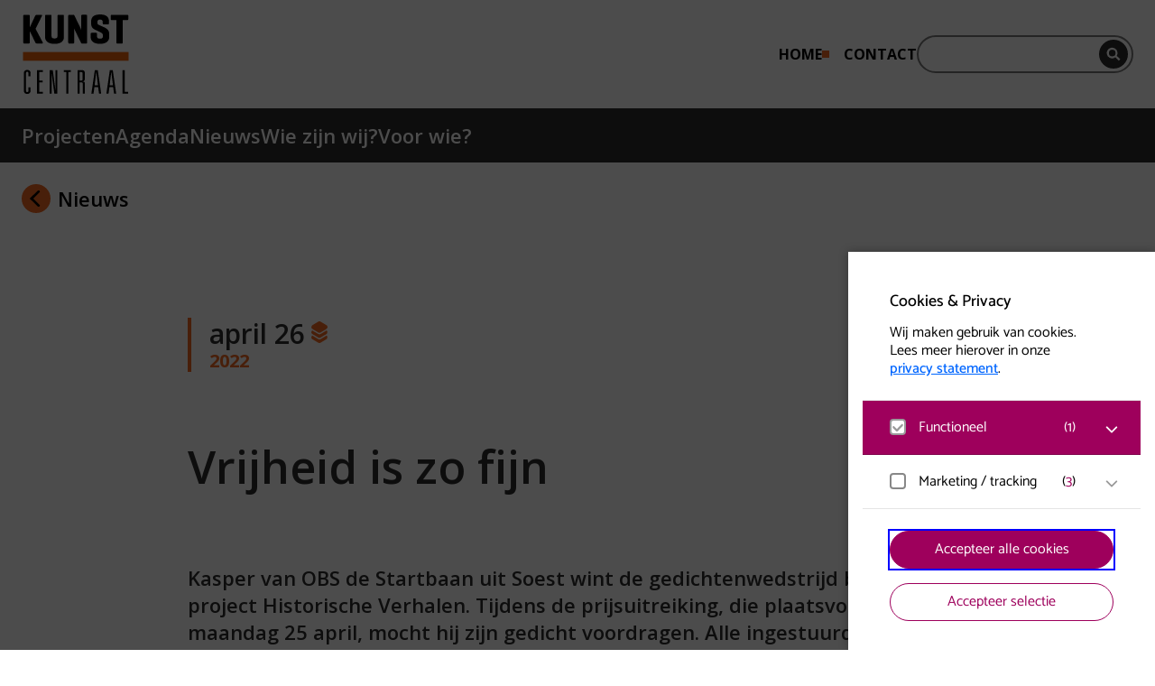

--- FILE ---
content_type: text/html; charset=UTF-8
request_url: https://kunstcentraal.nl/nieuws/vrijheid-is-zo-fijn/
body_size: 20195
content:
<!DOCTYPE html>
<html lang="nl-NL">
<head>
	<!-- Google Tag Manager -->
	<script>(function(w,d,s,l,i){w[l]=w[l]||[];w[l].push({'gtm.start':
	new Date().getTime(),event:'gtm.js'});var f=d.getElementsByTagName(s)[0],
	j=d.createElement(s),dl=l!='dataLayer'?'&l='+l:'';j.async=true;j.src=
	'https://www.googletagmanager.com/gtm.js?id='+i+dl;f.parentNode.insertBefore(j,f);
	})(window,document,'script','dataLayer','GTM-W6R7ZJN');</script>
	<!-- End Google Tag Manager -->
	<meta charset="UTF-8" />
	<meta name="viewport" content="width=device-width, initial-scale=1">
	<meta http-equiv="X-UA-Compatible" content="IE=edge" />

		<link rel="shortcut icon" href="https://kunstcentraal.nl/content/themes/kunstcentraal/favicon.ico">
	<link rel="apple-touch-icon" sizes="180x180" href="https://kunstcentraal.nl/content/themes/kunstcentraal/public/img/favicons/apple-touch-icon.png">
	<link rel="icon" type="image/png" sizes="32x32" href="https://kunstcentraal.nl/content/themes/kunstcentraal/public/img/favicons/favicon-32x32.png">
	<link rel="icon" type="image/png" sizes="16x16" href="https://kunstcentraal.nl/content/themes/kunstcentraal/public/img/favicons/favicon-16x16.png">
	<link rel="manifest" href="https://kunstcentraal.nl/content/themes/kunstcentraal/site.webmanifest">
	<link rel="mask-icon" href="https://kunstcentraal.nl/content/themes/kunstcentraal/public/img/img/favicons/safari-pinned-tab.svg" color="#f36a20">
	<meta name="apple-mobile-web-app-title" content="Kunstcentraal">
	<meta name="application-name" content="Kunstcentraal">
	<meta name="msapplication-TileColor" content="#f36a20">
	<meta name="theme-color" content="#ffffff">

	<meta name='robots' content='index, follow, max-image-preview:large, max-snippet:-1, max-video-preview:-1' />
	<style>img:is([sizes="auto" i], [sizes^="auto," i]) { contain-intrinsic-size: 3000px 1500px }</style>
	
	<!-- This site is optimized with the Yoast SEO plugin v26.6 - https://yoast.com/wordpress/plugins/seo/ -->
	<title>Vrijheid is zo fijn - Kunst Centraal</title>
	<link rel="canonical" href="https://kunstcentraal.nl/nieuws/vrijheid-is-zo-fijn/" />
	<meta property="og:locale" content="nl_NL" />
	<meta property="og:type" content="article" />
	<meta property="og:title" content="Vrijheid is zo fijn - Kunst Centraal" />
	<meta property="og:url" content="https://kunstcentraal.nl/nieuws/vrijheid-is-zo-fijn/" />
	<meta property="og:site_name" content="Kunst Centraal" />
	<meta property="article:publisher" content="https://www.facebook.com/KunstCentraal/" />
	<meta property="article:modified_time" content="2022-04-26T13:17:38+00:00" />
	<meta property="og:image" content="https://kunstcentraal.nl/content/uploads/2022/04/WhatsApp-Image-2022-04-21-at-10.45.38-AM-e1650978903104.jpeg" />
	<meta property="og:image:width" content="1152" />
	<meta property="og:image:height" content="1423" />
	<meta property="og:image:type" content="image/jpeg" />
	<meta name="twitter:card" content="summary_large_image" />
	<meta name="twitter:site" content="@KunstCentraal" />
	<script type="application/ld+json" class="yoast-schema-graph">{"@context":"https://schema.org","@graph":[{"@type":"WebPage","@id":"https://kunstcentraal.nl/nieuws/vrijheid-is-zo-fijn/","url":"https://kunstcentraal.nl/nieuws/vrijheid-is-zo-fijn/","name":"Vrijheid is zo fijn - Kunst Centraal","isPartOf":{"@id":"https://kunstcentraal.nl/#website"},"primaryImageOfPage":{"@id":"https://kunstcentraal.nl/nieuws/vrijheid-is-zo-fijn/#primaryimage"},"image":{"@id":"https://kunstcentraal.nl/nieuws/vrijheid-is-zo-fijn/#primaryimage"},"thumbnailUrl":"https://kunstcentraal.nl/content/uploads/2022/04/WhatsApp-Image-2022-04-21-at-10.45.38-AM-e1650978903104.jpeg","datePublished":"2022-04-26T13:15:32+00:00","dateModified":"2022-04-26T13:17:38+00:00","breadcrumb":{"@id":"https://kunstcentraal.nl/nieuws/vrijheid-is-zo-fijn/#breadcrumb"},"inLanguage":"nl-NL","potentialAction":[{"@type":"ReadAction","target":["https://kunstcentraal.nl/nieuws/vrijheid-is-zo-fijn/"]}]},{"@type":"ImageObject","inLanguage":"nl-NL","@id":"https://kunstcentraal.nl/nieuws/vrijheid-is-zo-fijn/#primaryimage","url":"https://kunstcentraal.nl/content/uploads/2022/04/WhatsApp-Image-2022-04-21-at-10.45.38-AM-e1650978903104.jpeg","contentUrl":"https://kunstcentraal.nl/content/uploads/2022/04/WhatsApp-Image-2022-04-21-at-10.45.38-AM-e1650978903104.jpeg","width":1152,"height":1423},{"@type":"BreadcrumbList","@id":"https://kunstcentraal.nl/nieuws/vrijheid-is-zo-fijn/#breadcrumb","itemListElement":[{"@type":"ListItem","position":1,"name":"Home","item":"https://kunstcentraal.nl/"},{"@type":"ListItem","position":2,"name":"Vrijheid is zo fijn"}]},{"@type":"WebSite","@id":"https://kunstcentraal.nl/#website","url":"https://kunstcentraal.nl/","name":"Kunst Centraal","description":"Kunst Centraal","publisher":{"@id":"https://kunstcentraal.nl/#organization"},"potentialAction":[{"@type":"SearchAction","target":{"@type":"EntryPoint","urlTemplate":"https://kunstcentraal.nl/?s={search_term_string}"},"query-input":{"@type":"PropertyValueSpecification","valueRequired":true,"valueName":"search_term_string"}}],"inLanguage":"nl-NL"},{"@type":"Organization","@id":"https://kunstcentraal.nl/#organization","name":"Kunst Centraal","url":"https://kunstcentraal.nl/","logo":{"@type":"ImageObject","inLanguage":"nl-NL","@id":"https://kunstcentraal.nl/#/schema/logo/image/","url":"https://kunstcentraal.nl/content/uploads/2021/08/Kunst-Centraal_Logo_Zwart-PNG.png","contentUrl":"https://kunstcentraal.nl/content/uploads/2021/08/Kunst-Centraal_Logo_Zwart-PNG.png","width":441,"height":333,"caption":"Kunst Centraal"},"image":{"@id":"https://kunstcentraal.nl/#/schema/logo/image/"},"sameAs":["https://www.facebook.com/KunstCentraal/","https://x.com/KunstCentraal","https://www.instagram.com/kunstcentraal/","https://nl.pinterest.com/kunstcentraal/","https://www.youtube.com/channel/UCDiUkMAS_YQJ9BglO8kWw8A"]}]}</script>
	<!-- / Yoast SEO plugin. -->


<link rel='dns-prefetch' href='//unpkg.com' />
<link rel='dns-prefetch' href='//fonts.googleapis.com' />
<link rel='stylesheet' id='wp-block-library-css' defer rel="preload"  as="style"  lazyload="1" href='https://kunstcentraal.nl/wp/wp-includes/css/dist/block-library/style.min.css?ver=6.8.3' type='text/css' media='all' />
<style id='classic-theme-styles-inline-css' type='text/css'>
/*! This file is auto-generated */
.wp-block-button__link{color:#fff;background-color:#32373c;border-radius:9999px;box-shadow:none;text-decoration:none;padding:calc(.667em + 2px) calc(1.333em + 2px);font-size:1.125em}.wp-block-file__button{background:#32373c;color:#fff;text-decoration:none}
</style>
<style id='global-styles-inline-css' type='text/css'>
:root{--wp--preset--aspect-ratio--square: 1;--wp--preset--aspect-ratio--4-3: 4/3;--wp--preset--aspect-ratio--3-4: 3/4;--wp--preset--aspect-ratio--3-2: 3/2;--wp--preset--aspect-ratio--2-3: 2/3;--wp--preset--aspect-ratio--16-9: 16/9;--wp--preset--aspect-ratio--9-16: 9/16;--wp--preset--color--black: #000000;--wp--preset--color--cyan-bluish-gray: #abb8c3;--wp--preset--color--white: #ffffff;--wp--preset--color--pale-pink: #f78da7;--wp--preset--color--vivid-red: #cf2e2e;--wp--preset--color--luminous-vivid-orange: #ff6900;--wp--preset--color--luminous-vivid-amber: #fcb900;--wp--preset--color--light-green-cyan: #7bdcb5;--wp--preset--color--vivid-green-cyan: #00d084;--wp--preset--color--pale-cyan-blue: #8ed1fc;--wp--preset--color--vivid-cyan-blue: #0693e3;--wp--preset--color--vivid-purple: #9b51e0;--wp--preset--gradient--vivid-cyan-blue-to-vivid-purple: linear-gradient(135deg,rgba(6,147,227,1) 0%,rgb(155,81,224) 100%);--wp--preset--gradient--light-green-cyan-to-vivid-green-cyan: linear-gradient(135deg,rgb(122,220,180) 0%,rgb(0,208,130) 100%);--wp--preset--gradient--luminous-vivid-amber-to-luminous-vivid-orange: linear-gradient(135deg,rgba(252,185,0,1) 0%,rgba(255,105,0,1) 100%);--wp--preset--gradient--luminous-vivid-orange-to-vivid-red: linear-gradient(135deg,rgba(255,105,0,1) 0%,rgb(207,46,46) 100%);--wp--preset--gradient--very-light-gray-to-cyan-bluish-gray: linear-gradient(135deg,rgb(238,238,238) 0%,rgb(169,184,195) 100%);--wp--preset--gradient--cool-to-warm-spectrum: linear-gradient(135deg,rgb(74,234,220) 0%,rgb(151,120,209) 20%,rgb(207,42,186) 40%,rgb(238,44,130) 60%,rgb(251,105,98) 80%,rgb(254,248,76) 100%);--wp--preset--gradient--blush-light-purple: linear-gradient(135deg,rgb(255,206,236) 0%,rgb(152,150,240) 100%);--wp--preset--gradient--blush-bordeaux: linear-gradient(135deg,rgb(254,205,165) 0%,rgb(254,45,45) 50%,rgb(107,0,62) 100%);--wp--preset--gradient--luminous-dusk: linear-gradient(135deg,rgb(255,203,112) 0%,rgb(199,81,192) 50%,rgb(65,88,208) 100%);--wp--preset--gradient--pale-ocean: linear-gradient(135deg,rgb(255,245,203) 0%,rgb(182,227,212) 50%,rgb(51,167,181) 100%);--wp--preset--gradient--electric-grass: linear-gradient(135deg,rgb(202,248,128) 0%,rgb(113,206,126) 100%);--wp--preset--gradient--midnight: linear-gradient(135deg,rgb(2,3,129) 0%,rgb(40,116,252) 100%);--wp--preset--font-size--small: 13px;--wp--preset--font-size--medium: 20px;--wp--preset--font-size--large: 36px;--wp--preset--font-size--x-large: 42px;--wp--preset--spacing--20: 0.44rem;--wp--preset--spacing--30: 0.67rem;--wp--preset--spacing--40: 1rem;--wp--preset--spacing--50: 1.5rem;--wp--preset--spacing--60: 2.25rem;--wp--preset--spacing--70: 3.38rem;--wp--preset--spacing--80: 5.06rem;--wp--preset--shadow--natural: 6px 6px 9px rgba(0, 0, 0, 0.2);--wp--preset--shadow--deep: 12px 12px 50px rgba(0, 0, 0, 0.4);--wp--preset--shadow--sharp: 6px 6px 0px rgba(0, 0, 0, 0.2);--wp--preset--shadow--outlined: 6px 6px 0px -3px rgba(255, 255, 255, 1), 6px 6px rgba(0, 0, 0, 1);--wp--preset--shadow--crisp: 6px 6px 0px rgba(0, 0, 0, 1);}:where(.is-layout-flex){gap: 0.5em;}:where(.is-layout-grid){gap: 0.5em;}body .is-layout-flex{display: flex;}.is-layout-flex{flex-wrap: wrap;align-items: center;}.is-layout-flex > :is(*, div){margin: 0;}body .is-layout-grid{display: grid;}.is-layout-grid > :is(*, div){margin: 0;}:where(.wp-block-columns.is-layout-flex){gap: 2em;}:where(.wp-block-columns.is-layout-grid){gap: 2em;}:where(.wp-block-post-template.is-layout-flex){gap: 1.25em;}:where(.wp-block-post-template.is-layout-grid){gap: 1.25em;}.has-black-color{color: var(--wp--preset--color--black) !important;}.has-cyan-bluish-gray-color{color: var(--wp--preset--color--cyan-bluish-gray) !important;}.has-white-color{color: var(--wp--preset--color--white) !important;}.has-pale-pink-color{color: var(--wp--preset--color--pale-pink) !important;}.has-vivid-red-color{color: var(--wp--preset--color--vivid-red) !important;}.has-luminous-vivid-orange-color{color: var(--wp--preset--color--luminous-vivid-orange) !important;}.has-luminous-vivid-amber-color{color: var(--wp--preset--color--luminous-vivid-amber) !important;}.has-light-green-cyan-color{color: var(--wp--preset--color--light-green-cyan) !important;}.has-vivid-green-cyan-color{color: var(--wp--preset--color--vivid-green-cyan) !important;}.has-pale-cyan-blue-color{color: var(--wp--preset--color--pale-cyan-blue) !important;}.has-vivid-cyan-blue-color{color: var(--wp--preset--color--vivid-cyan-blue) !important;}.has-vivid-purple-color{color: var(--wp--preset--color--vivid-purple) !important;}.has-black-background-color{background-color: var(--wp--preset--color--black) !important;}.has-cyan-bluish-gray-background-color{background-color: var(--wp--preset--color--cyan-bluish-gray) !important;}.has-white-background-color{background-color: var(--wp--preset--color--white) !important;}.has-pale-pink-background-color{background-color: var(--wp--preset--color--pale-pink) !important;}.has-vivid-red-background-color{background-color: var(--wp--preset--color--vivid-red) !important;}.has-luminous-vivid-orange-background-color{background-color: var(--wp--preset--color--luminous-vivid-orange) !important;}.has-luminous-vivid-amber-background-color{background-color: var(--wp--preset--color--luminous-vivid-amber) !important;}.has-light-green-cyan-background-color{background-color: var(--wp--preset--color--light-green-cyan) !important;}.has-vivid-green-cyan-background-color{background-color: var(--wp--preset--color--vivid-green-cyan) !important;}.has-pale-cyan-blue-background-color{background-color: var(--wp--preset--color--pale-cyan-blue) !important;}.has-vivid-cyan-blue-background-color{background-color: var(--wp--preset--color--vivid-cyan-blue) !important;}.has-vivid-purple-background-color{background-color: var(--wp--preset--color--vivid-purple) !important;}.has-black-border-color{border-color: var(--wp--preset--color--black) !important;}.has-cyan-bluish-gray-border-color{border-color: var(--wp--preset--color--cyan-bluish-gray) !important;}.has-white-border-color{border-color: var(--wp--preset--color--white) !important;}.has-pale-pink-border-color{border-color: var(--wp--preset--color--pale-pink) !important;}.has-vivid-red-border-color{border-color: var(--wp--preset--color--vivid-red) !important;}.has-luminous-vivid-orange-border-color{border-color: var(--wp--preset--color--luminous-vivid-orange) !important;}.has-luminous-vivid-amber-border-color{border-color: var(--wp--preset--color--luminous-vivid-amber) !important;}.has-light-green-cyan-border-color{border-color: var(--wp--preset--color--light-green-cyan) !important;}.has-vivid-green-cyan-border-color{border-color: var(--wp--preset--color--vivid-green-cyan) !important;}.has-pale-cyan-blue-border-color{border-color: var(--wp--preset--color--pale-cyan-blue) !important;}.has-vivid-cyan-blue-border-color{border-color: var(--wp--preset--color--vivid-cyan-blue) !important;}.has-vivid-purple-border-color{border-color: var(--wp--preset--color--vivid-purple) !important;}.has-vivid-cyan-blue-to-vivid-purple-gradient-background{background: var(--wp--preset--gradient--vivid-cyan-blue-to-vivid-purple) !important;}.has-light-green-cyan-to-vivid-green-cyan-gradient-background{background: var(--wp--preset--gradient--light-green-cyan-to-vivid-green-cyan) !important;}.has-luminous-vivid-amber-to-luminous-vivid-orange-gradient-background{background: var(--wp--preset--gradient--luminous-vivid-amber-to-luminous-vivid-orange) !important;}.has-luminous-vivid-orange-to-vivid-red-gradient-background{background: var(--wp--preset--gradient--luminous-vivid-orange-to-vivid-red) !important;}.has-very-light-gray-to-cyan-bluish-gray-gradient-background{background: var(--wp--preset--gradient--very-light-gray-to-cyan-bluish-gray) !important;}.has-cool-to-warm-spectrum-gradient-background{background: var(--wp--preset--gradient--cool-to-warm-spectrum) !important;}.has-blush-light-purple-gradient-background{background: var(--wp--preset--gradient--blush-light-purple) !important;}.has-blush-bordeaux-gradient-background{background: var(--wp--preset--gradient--blush-bordeaux) !important;}.has-luminous-dusk-gradient-background{background: var(--wp--preset--gradient--luminous-dusk) !important;}.has-pale-ocean-gradient-background{background: var(--wp--preset--gradient--pale-ocean) !important;}.has-electric-grass-gradient-background{background: var(--wp--preset--gradient--electric-grass) !important;}.has-midnight-gradient-background{background: var(--wp--preset--gradient--midnight) !important;}.has-small-font-size{font-size: var(--wp--preset--font-size--small) !important;}.has-medium-font-size{font-size: var(--wp--preset--font-size--medium) !important;}.has-large-font-size{font-size: var(--wp--preset--font-size--large) !important;}.has-x-large-font-size{font-size: var(--wp--preset--font-size--x-large) !important;}
:where(.wp-block-post-template.is-layout-flex){gap: 1.25em;}:where(.wp-block-post-template.is-layout-grid){gap: 1.25em;}
:where(.wp-block-columns.is-layout-flex){gap: 2em;}:where(.wp-block-columns.is-layout-grid){gap: 2em;}
:root :where(.wp-block-pullquote){font-size: 1.5em;line-height: 1.6;}
</style>
<link rel='stylesheet' id='wp-mux-video-css' defer rel="preload"  as="style"  lazyload="1" href='https://kunstcentraal.nl/content/plugins/wp-mux-video/public/css/public.css?ver=1.1.0' type='text/css' media='all' />
<link rel='stylesheet' id='styles-css' defer rel="preload"  as="style"  lazyload="1" href='https://kunstcentraal.nl/content/themes/kunstcentraal/dist/js/main.css?ver=1764668581' type='text/css' media='all' />
<link rel='stylesheet' id='font-css' defer rel="preload"  as="style"  lazyload="1" href='https://fonts.googleapis.com/css2?family=Open+Sans%3Awght%40400%3B600%3B700&#038;display=swap&#038;ver=1' type='text/css' media='all' />
<link rel='stylesheet' id='eagerly-tools-cookie-css-css' defer rel="preload"  as="style"  lazyload="1" href='https://kunstcentraal.nl/content/plugins/eagerly-tools-cookie/default/../dist/index.css?ver=2.4.6' type='text/css' media='all' />
<style id='eagerly-tools-cookie-css-inline-css' type='text/css'>

				#eagerly-tools-cookie-btn,
				#eagerly-tools-cookie-intro .cookie-fb-scroller .checkbox-group.checked,
				#eagerly-tools-cookie .cookie-fb-scroller .checkbox-group.checked {
					background: #9e005c !important;
				}
				#eagerly-tools-cookie-intro .checkbox-group .fake-checkbox,
				#eagerly-tools-cookie .checkbox-group .fake-checkbox {
					border-color: #9e005c !important;
				}
				#eagerly-tools-cookie-intro .checkbox-group.checked .fake-checkbox,
				#eagerly-tools-cookie .checkbox-group.checked .fake-checkbox {
					border-color: rgba(0,0,0,.5) !important;
				}
				#eagerly-tools-cookie-intro .cookie-fb-top a,
				#eagerly-tools-cookie-intro .cookie-fb-bottom .checkbox-group .text,
				#eagerly-tools-cookie-intro .checkbox-group:not(.checked) .total em,
				#eagerly-tools-cookie .cookie-fb-top a,
				#eagerly-tools-cookie .cookie-fb-bottom .checkbox-group .text,
				#eagerly-tools-cookie .checkbox-group:not(.checked) .total em {
					color: #9e005c !important;
				}
				#eagerly-tools-cookie .cookie-fb-content-intro .cookie-checkbox-group.checked .cookie-item-content,
				#eagerly-tools-cookie .cookie-fb-content .cookie-checkbox-group.checked .cookie-item-content {
					background: #9e005c!important;
				}
				.cookie-field.checked {
					background: #9e005c!important;
				}
				#eagerly-tools-cookie-intro .cookie-fb-bottom .checked {
					background: #F7F7F7 !important;
				}
				#eagerly-tools-cookie-intro .cookie-fb-bottom .btn-ok-big,
				#eagerly-tools-cookie-intro .cookie-fb-bottom .btn-change,
				#eagerly-tools-cookie .cookie-fb-bottom .btn-ok {
					background: #9e005c!important
				}
				#eagerly-tools-cookie-intro .cookie-fb-bottom .cookie-checkbox-group .cookie-checkbox .cookie-text,
				#eagerly-tools-cookie .cookie-fb-bottom .cookie-checkbox-group .cookie-checkbox .cookie-text {
					color: #7F7F7F;
				}
				#eagerly-tools-cookie-intro .cookie-fb-bottom .btn-ok-big:hover,
				#eagerly-tools-cookie-intro .cookie-fb-bottom .btn-chnage:hover,
				#eagerly-tools-cookie .cookie-fb-bottom .btn-ok:hover {
					color: #F7F7F7
				}
				#eagerly-tools-cookie-intro .cookie-fb-bottom .cookie-checkbox-group.checked .cookie-checkbox .cookie-text,
				#eagerly-tools-cookie .cookie-fb-bottom .cookie-checkbox-group.checked .cookie-checkbox .cookie-text {
					color: #fff;
				}
				#eagerly-tools-cookie-intro .cookie-fb-bottom .cookie-checkbox-group.checked .cookie-checkbox,
				#eagerly-tools-cookie .cookie-fb-bottom .cookie-checkbox-group.checked .cookie-checkbox {
					background: #9e005c!important;
				}
				#eagerly-tools-cookie-intro .open-cookie-settings,
				#eagerly-tools-cookie .open-cookie-settings {
					background: #9e005c!important;
				}
				#eagerly-tools-cookie-intro &gt; div &gt; div.cookie-fb-scroller &gt; div.cookie-field.cookie-checkbox-group.cookie-checkbox.active &gt; div,
				#eagerly-tools-cookie &gt; div &gt; div.cookie-fb-scroller &gt; div.cookie-field.cookie-checkbox-group.cookie-checkbox.active &gt; div {
					background: white!important;
				}
				#eagerly-tools-cookie-intro .btn-close .cookie-svg-icon svg path,
				#eagerly-tools-cookie .btn-close .cookie-svg-icon svg path {
					fill: #9e005c !important;
				}
				#eagerly-tools-cookie-intro .btn-close:hover .cookie-svg-icon svg path,
				#eagerly-tools-cookie .btn-close:hover .cookie-svg-icon svg path {
					fill: #fff !important;
				}
				#eagerly-tools-cookie-intro .btn-close:hover,
				#eagerly-tools-cookie .btn-close:hover {
					background: #9e005c !important; border-color: #9e005c !important;
				}
				#eagerly-tools-cookie-intro .cookie-fb-content .cookie-checkbox-group .cookie-text .total em,
				#eagerly-tools-cookie .cookie-fb-content .cookie-checkbox-group .cookie-text .total em {
					color: #9e005c;
				}
				#eagerly-tools-cookie .cookie-fb-bottom .cookie-btn {
					border-color: #9e005c;
					color: #9e005c;
				}
				#eagerly-tools-cookie .cookie-fb-bottom .cookie-btn.cookie-btn--primary {
					background-color: #9e005c;
					color: #fff;
				}
			
				.eagerly-tools-cookie-blocked::before {
					background-image: url([data-uri]);
				}
			

		.eagerly-tools-cookie-blocked {
			padding: 40px;
			min-height: 200px;
		}
		
</style>
<script type="text/javascript" id="eagerly_branding_front_js-js-extra">
/* <![CDATA[ */
var eb_front = {"jobs":"https:\/\/eagerly.nl\/werkenbij"};
/* ]]> */
</script>
<script type="text/javascript" defer src="https://kunstcentraal.nl/content/plugins/eagerly-branding/eagerly-branding-front.js?ver=1.0.0" id="eagerly_branding_front_js-js"></script>
<script type="text/javascript" defer src="https://unpkg.com/@mux/mux-player?ver=3" id="mux-player-js"></script>
<link rel="alternate" title="oEmbed (JSON)" type="application/json+oembed" href="https://kunstcentraal.nl/wp-json/oembed/1.0/embed?url=https%3A%2F%2Fkunstcentraal.nl%2Fnieuws%2Fvrijheid-is-zo-fijn%2F" />
<link rel="alternate" title="oEmbed (XML)" type="text/xml+oembed" href="https://kunstcentraal.nl/wp-json/oembed/1.0/embed?url=https%3A%2F%2Fkunstcentraal.nl%2Fnieuws%2Fvrijheid-is-zo-fijn%2F&#038;format=xml" />

</head>

<body class="wp-singular news-template-default single single-news postid-15441 wp-theme-kunstcentraal">
	<!-- Google Tag Manager (noscript) -->
	<noscript><iframe src="https://www.googletagmanager.com/ns.html?id=GTM-W6R7ZJN"
	height="0" width="0" style="display:none;visibility:hidden"></iframe></noscript>
	<!-- End Google Tag Manager (noscript) -->
	<svg width="0" height="0" class="sr-only" focusable="false" aria-hidden="true">
		<symbol id="logo" viewBox="0 0 105 79">
			<title>Kunst Centraal</title>
			<rect y="37.39" width="105" height="8.66" fill="#eb6209"/>
  			<path fill="currentColor" d="M5.36,58.52c0-1-.35-1.49-1.19-1.49S3,57.52,3,58.52V75.7c0,1,.36,1.49,1.2,1.49s1.19-.49,1.19-1.49V72.42H7.5v3.34A3,3,0,0,1,4.17,79,3,3,0,0,1,.84,75.76V58.46a3,3,0,0,1,3.33-3.24A3,3,0,0,1,7.5,58.46v3.08H5.36ZM14,55.41h5.66v1.82H16.16v8.52h3.37v1.81H16.16V77h3.53v1.82H14Zm18.27,0h1.87v23.4h-3L28.45,58h-.06v20.8H26.51V55.41h3.1l2.62,20h.07Zm10.77,1.82h-2.4V55.41h6.92v1.82H45.2V78.81H43.07ZM59.43,69c0-1.13-.68-1.43-1.68-1.43H56.32V78.81H54.19V55.41h4c2,0,3.29.36,3.29,2.69V64c0,1.82-.67,2.43-2.32,2.53v.06c1.52.1,2.42.56,2.42,2.17v10H59.43Zm-1.68-3.24c1,0,1.58-.29,1.58-1.69V58.82c0-1.36-.71-1.59-1.81-1.59h-1.2v8.52Zm17,6.58H71l-.87,6.48H68l3.43-23.4h2.91l3.43,23.4H75.63ZM72.91,57h-.06L71.23,70.51h3.3Zm16.78,15.3H85.94l-.87,6.48H82.93l3.43-23.4h2.91l3.43,23.4H90.56ZM87.85,57h-.07L86.17,70.51h3.3ZM99,55.41h2.13V77h3.53v1.82H99ZM19.58,27.75c.34.63.17,1.18-.67,1.18h-5.2a1.71,1.71,0,0,1-1.55-1.18L7,17.07H6.66V27.75c0,.84-.25,1.18-1.09,1.18H1.41c-.83,0-1.17-.34-1.17-1.18V1.51C.24.67.58.34,1.41.34H5.57c.84,0,1.09.33,1.09,1.17V12.36H7L12,1.51A1.89,1.89,0,0,1,13.71.34h4.45c.8,0,1,.5.63,1.17L12.49,14.3Zm8.77-6c0,1.56,1.3,2.19,2.94,2.19s3-.63,3-2.19V1.51c0-.84.29-1.17,1.13-1.17h4.2c.79,0,1.09.33,1.09,1.17v21c0,3.45-2.48,6.77-9.4,6.77s-9.36-3.32-9.36-6.77v-21c0-.84.34-1.17,1.13-1.17h4.2c.84,0,1.09.33,1.09,1.17Zm35.42,6c0,.84-.26,1.18-1.1,1.18h-3.9a1,1,0,0,1-1.09-.72L52.27,17.07a28.61,28.61,0,0,1-1.39-3.4V27.75c0,.84-.29,1.18-1.13,1.18H46.14c-.84,0-1.17-.34-1.17-1.18V1.51C45,.67,45.3.34,46.14.34H50A1,1,0,0,1,51.09,1l5.62,11.56a22.79,22.79,0,0,1,1.18,2.94v-14c0-.84.34-1.17,1.13-1.17h3.65c.84,0,1.1.33,1.1,1.17ZM79.29,7.23c0-1.51-1.09-2.1-2.65-2.1S74,5.72,74,7.23V8.32a2,2,0,0,0,1.22,2l6.33,2.86c2.39,1.1,4.2,2.95,4.2,5.89v3.4c0,3.45-2.31,6.77-9.19,6.77s-9.23-3.32-9.23-6.77v-3c0-.84.33-1.22,1.13-1.22h4.07c.8,0,1.09.38,1.09,1.22V22c0,1.56,1.22,2.14,2.9,2.14s2.93-.58,2.93-2.14V20.43c0-1.38-1.34-2.14-2.72-2.81L71.1,14.88a6.05,6.05,0,0,1-3.31-5.29V6.77C67.79,3.32,69.72,0,76.64,0s8.9,3.32,8.9,6.77V8.66c0,.84-.29,1.18-1.13,1.18h-4c-.84,0-1.09-.34-1.09-1.18ZM103.58.34c.84,0,1.18.29,1.18,1.09V4.5c0,.8-.34,1.13-1.18,1.13H99.26V27.75c0,.84-.29,1.18-1.09,1.18H94c-.84,0-1.13-.34-1.13-1.18V5.63H88.47c-.83,0-1.17-.33-1.17-1.13V1.43c0-.8.34-1.09,1.17-1.09Z"/>
		</symbol>
	</svg>


<button type="button" aria-label="Open cookie tool" tabindex="0" id="eagerly-tools-cookie-btn" class="js-cookie-btn btn-right">
	<i class="cookie-svg-icon icon-cookie" data-icon="icon-cookie" data-fill="#fff" data-sprite="https://kunstcentraal.nl/content/plugins/eagerly-tools-cookie/img/output/cookie-sprite.svg"><svg x="0px" y="0px" width="100%" height="100%" viewBox="41 791 28 28" style="display: inline;"><g id="icon-cookie">
          <path d="M67.7683752,802.594821 C67.7024233,802.245448 67.4190019,801.980625 67.0664548,801.938477 C66.7128286,801.896075 66.3756427,802.087011 66.2293299,802.411375 C65.9719337,802.980122 65.4063603,803.375643 64.7507776,803.374881 C64.0235302,803.376658 63.4093339,802.885923 63.2045595,802.21225 C63.0810348,801.801114 62.6585368,801.557365 62.24099,801.654865 C61.9841016,801.715104 61.7411145,801.750079 61.4998413,801.750079 C59.7098745,801.746588 58.2531579,800.289872 58.2499207,798.499841 C58.2499207,798.258632 58.2848961,798.015644 58.3448811,797.759708 C58.4433328,797.342161 58.1988223,796.918902 57.7877501,796.79544 C57.1140131,796.591364 56.6233417,795.977168 56.6248016,795.249921 C56.6241034,794.593576 57.0198144,794.028765 57.5886251,793.771114 C57.9127348,793.625119 58.1036079,793.286854 58.0614597,792.934307 C58.0190575,792.580935 57.7542346,792.297323 57.4049248,792.231561 C56.6298163,792.08601 55.827159,792 55,792 C47.8288973,792.001714 42.0017139,797.828897 42,805 C42.0017139,812.171039 47.8288973,817.998223 55,818 C62.1710392,817.998223 67.9982227,812.171039 68,805 C68,804.172841 67.9136723,803.370184 67.7683752,802.594821 Z M63.0396482,813.039648 C60.97667,815.100913 58.1378216,816.374881 55,816.374881 C51.8621149,816.374881 49.02333,815.100913 46.9603518,813.039648 C44.8990874,810.97667 43.625119,808.137822 43.625119,805 C43.625119,801.862115 44.8990874,799.02333 46.9603518,796.960352 C49.02333,794.899087 51.8621149,793.625119 55,793.625119 C55.1462493,793.625119 55.2890709,793.64048 55.4346219,793.646891 C55.163134,794.119789 55.0006982,794.664289 55,795.249921 C55.00146,796.462952 55.6744352,797.503074 56.6550798,798.057983 C56.6394647,798.202582 56.6248016,798.347117 56.6248016,798.499841 C56.626579,801.190155 58.8097812,803.373421 61.4998413,803.374881 C61.6525652,803.374881 61.797418,803.360281 61.9419534,803.34492 C62.4968628,804.324803 63.5360325,804.998223 64.749762,805 C65.3357113,804.999238 65.8799566,804.836612 66.3530452,804.565315 C66.3595197,804.70985 66.374881,804.853687 66.374881,805 C66.374881,808.137822 65.1009126,810.97667 63.0396482,813.039648 Z M53.374881,798.499841 C53.374881,799.397459 52.6473797,800.12496 51.7500793,800.12496 C50.8524617,800.12496 50.1249603,799.397459 50.1249603,798.499841 C50.1249603,797.602541 50.8524617,796.87504 51.7500793,796.87504 C52.6473797,796.87504 53.374881,797.602541 53.374881,798.499841 Z M50.1249603,805 C50.1249603,805.8973 49.397459,806.624802 48.4998413,806.624802 C47.602541,806.624802 46.8750397,805.8973 46.8750397,805 C46.8750397,804.102382 47.602541,803.374881 48.4998413,803.374881 C49.397459,803.374881 50.1249603,804.102382 50.1249603,805 Z M58.2499207,811.499841 C58.2499207,812.397459 57.5224193,813.12496 56.6248016,813.12496 C55.7275013,813.12496 55,812.397459 55,811.499841 C55,810.602478 55.7275013,809.87504 56.6248016,809.87504 C57.5224193,809.87504 58.2499207,810.602478 58.2499207,811.499841 Z M56.6248016,805.81256 C56.6248016,806.261083 56.2610827,806.624802 55.8125595,806.624802 C55.3637189,806.624802 55,806.261083 55,805.81256 C55,805.363719 55.3637189,805 55.8125595,805 C56.2610827,805 56.6248016,805.363719 56.6248016,805.81256 Z M63.1249603,809.06248 C63.1249603,809.511257 62.7611779,809.87504 62.3124008,809.87504 C61.8636237,809.87504 61.4998413,809.511257 61.4998413,809.06248 C61.4998413,808.61364 61.8636237,808.249921 62.3124008,808.249921 C62.7611779,808.249921 63.1249603,808.61364 63.1249603,809.06248 Z M51.7500793,810.687282 C51.7500793,811.136122 51.3862969,811.499841 50.9375198,811.499841 C50.4886793,811.499841 50.1249603,811.136122 50.1249603,810.687282 C50.1249603,810.238759 50.4886793,809.87504 50.9375198,809.87504 C51.3862969,809.87504 51.7500793,810.238759 51.7500793,810.687282 Z" id="Combined-Shape" fill="#fff"></path>
        </g></svg>
        </i></button>

<div id="eagerly-tools-cookie-overlay"></div>
<div id="eagerly-tools-cookie" class="feedback-right hide-mob" aria-hidden="true">
	<dialog aria-labelledby="cookie-fb-title" class="cookie-fb-content js-cookie-dialog">
		<div class="cookie-fb-top js-cookie-fb-top">

			<button type="button" aria-label="Close cookie tool" tabindex="-1" class="btn-close js-close-cookie">
				<i class="cookie-svg-icon icon-close" data-icon="icon-close" data-fill="#fff" data-sprite="https://kunstcentraal.nl/content/plugins/eagerly-tools-cookie/img/output/cookie-sprite.svg"><svg x="0px" y="0px" width="100%" height="100%" viewBox="-1 -1 10.1 10.1" style="display: inline;"><g id="icon-close">
          <path d="M1.00025,8.00025 C0.74425,8.00025 0.48825,7.90225 0.29325,7.70725 C-0.09775,7.31625 -0.09775,6.68425 0.29325,6.29325 L6.29325,0.29325 C6.68425,-0.09775 7.31625,-0.09775 7.70725,0.29325 C8.09825,0.68425 8.09825,1.31625 7.70725,1.70725 L1.70725,7.70725 C1.51225,7.90225 1.25625,8.00025 1.00025,8.00025" id="Fill-658" fill="#fff"></path>
          <path d="M7.00025,8.00025 C6.74425,8.00025 6.48825,7.90225 6.29325,7.70725 L0.29325,1.70725 C-0.09775,1.31625 -0.09775,0.68425 0.29325,0.29325 C0.68425,-0.09775 1.31625,-0.09775 1.70725,0.29325 L7.70725,6.29325 C8.09825,6.68425 8.09825,7.31625 7.70725,7.70725 C7.51225,7.90225 7.25625,8.00025 7.00025,8.00025" id="Fill-659" fill="#fff"></path>
      	</g></svg>
        </i>			</button>

			<span id="cookie-fb-title" class="cookie-fb-title js-cookie-fb-title">Cookies & Privacy</span>
						<p>Wij maken gebruik van cookies.<br/>Lees meer hierover in onze <a id="privacy-link-intro" href="https://kunstcentraal.nl/privacy" title="privacy statement" target="_blank" class="privacy-link privacy-link-intro">privacy statement</a>.</p>
					</div>
		<div class="cookie-fb-scroller js-cookie-fb-scroller">
			
				<div class="cookie-field js-cookie-field cookie-checkbox-group js-cookie-checkbox-group cookie-checkbox js-cookie-checkbox checked disabled">
					<label class="cookie-checkbox js-cookie-checkbox">
						<input type="checkbox" name="checkbox-field" value="default" checked disabled>
						<div class="cookie-check" role="button" tabindex="0">
							<span class="cookie-fake-checkbox">
								<i class="cookie-svg-icon icon-check" data-icon="icon-check" data-fill="#7ED321" data-sprite="https://kunstcentraal.nl/content/plugins/eagerly-tools-cookie/img/output/cookie-sprite.svg"><svg x="0px" y="0px" width="100%" height="100%" viewBox="1126 526 12 9.2" style="display: inline; visibility: visible"><g id="icon-check">
          <path d="M1131.81013,533.880734 C1131.62025,534.077326 1131.36709,534.142857 1131.11392,534.142857 C1130.86076,534.142857 1130.60759,534.077326 1130.41772,533.880734 L1127.25316,530.604194 C1127.06329,530.407602 1127,530.145478 1127,529.883355 C1127,529.621232 1127.12658,529.42464 1127.25316,529.228047 C1127.44304,529.031455 1127.63291,528.965924 1127.88608,528.965924 C1128.13924,528.965924 1128.39241,529.031455 1128.58228,529.228047 L1131.05063,531.783748 L1135.41772,527.262123 C1135.60759,527.065531 1135.86076,527 1136.11392,527 C1136.36709,527 1136.55696,527.131062 1136.74684,527.262123 C1136.93671,527.458716 1137,527.655308 1137,527.917431 C1137,528.179554 1136.93671,528.441678 1136.74684,528.63827 L1131.81013,533.880734 Z" id="Path" fill="#7ED321"></path>
        </g></svg>
        </i>							</span>
							<div class="cookie-text">
								Functioneel										<span class="total">(<em>1</em>)</span>
																</div>
						</div>
					</label>
					<button aria-label="open Functioneel cookies" class="open-cookie-item js-open-cookie-item">
						<i class="cookie-svg-icon icon-arrow" data-icon="icon-arrow" data-fill="#999" data-offset="6" data-rotate="90" data-sprite="https://kunstcentraal.nl/content/plugins/eagerly-tools-cookie/img/output/cookie-sprite.svg"><svg x="0px" y="0px" width="100%" height="100%" viewBox="-3 -3 14.1 20.1" style="display: inline;"><g id="icon-arrow" transform="rotate(90 4 7)">
      		<path d="M1.00025,14.00025 C0.74425,14.00025 0.48825,13.90225 0.29325,13.70725 C-0.09775,13.31625 -0.09775,12.68425 0.29325,12.29325 L5.58625,7.00025 L0.29325,1.70725 C-0.09775,1.31625 -0.09775,0.68425 0.29325,0.29325 C0.68425,-0.09775 1.31625,-0.09775 1.70725,0.29325 L7.70725,6.29325 C8.09825,6.68425 8.09825,7.31625 7.70725,7.70725 L1.70725,13.70725 C1.51225,13.90225 1.25625,14.00025 1.00025,14.00025" fill="#999"></path>
      	</g></svg>
        </i>					</button>
					<div class="cookie-item-content js-cookie-item-content">
						<ul class="cookie-item-list">
																<li class="cookie-item-list__item"><strong>Matomo</strong>
										<p>Bezoekersstatistieken, websitebezoek en gebruik wordt gemeten en gebruikersgegevens worden anoniem verzameld.</p>
									</li>
															</ul>
					</div>
				</div>

				
				<div class="cookie-field js-cookie-field cookie-checkbox-group js-cookie-checkbox-group cookie-checkbox js-cookie-checkbox disabled hidden">
					<label class="cookie-checkbox js-cookie-checkbox">
						<input type="checkbox" name="checkbox-field" value="statistics" disabled hidden>
						<div class="cookie-check" role="button" tabindex="0">
							<span class="cookie-fake-checkbox">
								<i class="cookie-svg-icon icon-check" data-icon="icon-check" data-fill="#7ED321" data-sprite="https://kunstcentraal.nl/content/plugins/eagerly-tools-cookie/img/output/cookie-sprite.svg"><svg x="0px" y="0px" width="100%" height="100%" viewBox="1126 526 12 9.2" style="display: inline; visibility: visible"><g id="icon-check">
          <path d="M1131.81013,533.880734 C1131.62025,534.077326 1131.36709,534.142857 1131.11392,534.142857 C1130.86076,534.142857 1130.60759,534.077326 1130.41772,533.880734 L1127.25316,530.604194 C1127.06329,530.407602 1127,530.145478 1127,529.883355 C1127,529.621232 1127.12658,529.42464 1127.25316,529.228047 C1127.44304,529.031455 1127.63291,528.965924 1127.88608,528.965924 C1128.13924,528.965924 1128.39241,529.031455 1128.58228,529.228047 L1131.05063,531.783748 L1135.41772,527.262123 C1135.60759,527.065531 1135.86076,527 1136.11392,527 C1136.36709,527 1136.55696,527.131062 1136.74684,527.262123 C1136.93671,527.458716 1137,527.655308 1137,527.917431 C1137,528.179554 1136.93671,528.441678 1136.74684,528.63827 L1131.81013,533.880734 Z" id="Path" fill="#7ED321"></path>
        </g></svg>
        </i>							</span>
							<div class="cookie-text">
								Statistieken										<span class="total">(<em>0</em>)</span>
																</div>
						</div>
					</label>
					<button aria-label="open Statistieken cookies" class="open-cookie-item js-open-cookie-item">
						<i class="cookie-svg-icon icon-arrow" data-icon="icon-arrow" data-fill="#999" data-offset="6" data-rotate="90" data-sprite="https://kunstcentraal.nl/content/plugins/eagerly-tools-cookie/img/output/cookie-sprite.svg"><svg x="0px" y="0px" width="100%" height="100%" viewBox="-3 -3 14.1 20.1" style="display: inline;"><g id="icon-arrow" transform="rotate(90 4 7)">
      		<path d="M1.00025,14.00025 C0.74425,14.00025 0.48825,13.90225 0.29325,13.70725 C-0.09775,13.31625 -0.09775,12.68425 0.29325,12.29325 L5.58625,7.00025 L0.29325,1.70725 C-0.09775,1.31625 -0.09775,0.68425 0.29325,0.29325 C0.68425,-0.09775 1.31625,-0.09775 1.70725,0.29325 L7.70725,6.29325 C8.09825,6.68425 8.09825,7.31625 7.70725,7.70725 L1.70725,13.70725 C1.51225,13.90225 1.25625,14.00025 1.00025,14.00025" fill="#999"></path>
      	</g></svg>
        </i>					</button>
					<div class="cookie-item-content js-cookie-item-content">
						<ul class="cookie-item-list">
															<li class="cookie-item-list__item">
									<p>Geen cookies van dit type!</p>
								</li>
														</ul>
					</div>
				</div>

				
				<div class="cookie-field js-cookie-field cookie-checkbox-group js-cookie-checkbox-group cookie-checkbox js-cookie-checkbox ">
					<label class="cookie-checkbox js-cookie-checkbox">
						<input type="checkbox" name="checkbox-field" value="tracking" >
						<div class="cookie-check" role="button" tabindex="0">
							<span class="cookie-fake-checkbox">
								<i class="cookie-svg-icon icon-check" data-icon="icon-check" data-fill="#7ED321" data-sprite="https://kunstcentraal.nl/content/plugins/eagerly-tools-cookie/img/output/cookie-sprite.svg"><svg x="0px" y="0px" width="100%" height="100%" viewBox="1126 526 12 9.2" style="display: inline; visibility: visible"><g id="icon-check">
          <path d="M1131.81013,533.880734 C1131.62025,534.077326 1131.36709,534.142857 1131.11392,534.142857 C1130.86076,534.142857 1130.60759,534.077326 1130.41772,533.880734 L1127.25316,530.604194 C1127.06329,530.407602 1127,530.145478 1127,529.883355 C1127,529.621232 1127.12658,529.42464 1127.25316,529.228047 C1127.44304,529.031455 1127.63291,528.965924 1127.88608,528.965924 C1128.13924,528.965924 1128.39241,529.031455 1128.58228,529.228047 L1131.05063,531.783748 L1135.41772,527.262123 C1135.60759,527.065531 1135.86076,527 1136.11392,527 C1136.36709,527 1136.55696,527.131062 1136.74684,527.262123 C1136.93671,527.458716 1137,527.655308 1137,527.917431 C1137,528.179554 1136.93671,528.441678 1136.74684,528.63827 L1131.81013,533.880734 Z" id="Path" fill="#7ED321"></path>
        </g></svg>
        </i>							</span>
							<div class="cookie-text">
								Marketing / tracking										<span class="total">(<em>3</em>)</span>
																</div>
						</div>
					</label>
					<button aria-label="open Marketing / tracking cookies" class="open-cookie-item js-open-cookie-item">
						<i class="cookie-svg-icon icon-arrow" data-icon="icon-arrow" data-fill="#999" data-offset="6" data-rotate="90" data-sprite="https://kunstcentraal.nl/content/plugins/eagerly-tools-cookie/img/output/cookie-sprite.svg"><svg x="0px" y="0px" width="100%" height="100%" viewBox="-3 -3 14.1 20.1" style="display: inline;"><g id="icon-arrow" transform="rotate(90 4 7)">
      		<path d="M1.00025,14.00025 C0.74425,14.00025 0.48825,13.90225 0.29325,13.70725 C-0.09775,13.31625 -0.09775,12.68425 0.29325,12.29325 L5.58625,7.00025 L0.29325,1.70725 C-0.09775,1.31625 -0.09775,0.68425 0.29325,0.29325 C0.68425,-0.09775 1.31625,-0.09775 1.70725,0.29325 L7.70725,6.29325 C8.09825,6.68425 8.09825,7.31625 7.70725,7.70725 L1.70725,13.70725 C1.51225,13.90225 1.25625,14.00025 1.00025,14.00025" fill="#999"></path>
      	</g></svg>
        </i>					</button>
					<div class="cookie-item-content js-cookie-item-content">
						<ul class="cookie-item-list">
																<li class="cookie-item-list__item"><strong>YouTube</strong>
										<p>Klikgedrag, bekeken video’s en aangepaste voorkeuren worden verzameld. Bezoekersinformatie en gebruikersgedrag wordt gebruikt voor advertenties.</p>
									</li>
																		<li class="cookie-item-list__item"><strong>Facebook</strong>
										<p>Gegevens worden gebruikt om een reeks advertentieproducten te leveren van externe adverteerders. Dit maakt delen en liken via social share buttons mogelijk.</p>
									</li>
																		<li class="cookie-item-list__item"><strong>Vimeo</strong>
										<p>Gegevens over de bezoeken van de gebruiker worden verzameld zoals welke pagina’s zijn gelezen.</p>
									</li>
															</ul>
					</div>
				</div>

				
		</div>
		<div class="js-cookie-fb-bottom cookie-fb-bottom">
			<button id="cookie-accept" tabindex="0" class="cookie-btn cookie-btn--pill cookie-btn--primary js-btn-accept-all">
				Accepteer alle cookies			</button>

			<button tabindex="0" class="cookie-btn cookie-btn--pill js-btn-ok">
				Accepteer selectie			</button>

		</div>
	</dialog>
</div>

<header class="site-header">
<a href="#main-content" class="skip-link visually-hidden">Ga naar hoofdinhoud</a>
	<div class="site-header__top">
		<a href="https://kunstcentraal.nl" class="logo">
	<svg role="img" focusable="false" aria-hidden="true">
		<use xmlns:xlink="http://www.w3.org/1999/xlink" xlink:href="#logo"></use>
	</svg>
	<span class="sr-only">Terug naar homepage</span>
</a>

		<a href="https://kunstcentraal.nl/" class="site-header__link">Home</a>
<a href="https://kunstcentraal.nl/contact/" class="site-header__link">Contact</a>

		<form action="/" class="site-header__search" role="search">
			<input type="search" name="s" aria-label="Search">
			<button type="submit">
				<svg version="1.1" focusable="false" viewBox="0 0 32 32" class="svg-inline" aria-hidden="true"><path d="M28 25l-6.25-6a9.36 9.36 0 00-3.09-13A9.66 9.66 0 005.45 9a9.37 9.37 0 003.08 13 9.74 9.74 0 0010.79-.44l6.17 5.95zm-14.34-5.1a5.88 5.88 0 116-5.88 5.92 5.92 0 01-6 5.86z"/></svg>				<span class="sr-only">Perform Search</span>
			</button>
		</form>
	</div>
</header>

<div class="site-nav-bar">
	<button class="site-menu-toggle  js_site_menu_toggle" aria-expanded="false" aria-controls="site-menu">
		<span class="site-menu-toggle__label"><span class="sr-only">open</span> menu</span>
		<svg class="site-menu-icon" viewBox="0 0 100 100" focusable="false">
			<path class="site-menu-icon__line" d="M20 29h73v64L25 25"></path>
			<path class="site-menu-icon__line" d="M20 50h60"></path>
			<path class="site-menu-icon__line" d="M20 71h73V7L25 75"></path>
		</svg>
	</button>

	<nav class="site-menu  js_site_menu" id="site-menu" hidden>
		<ul class="nav-list" role="list">
			<li id="menu-item-2625" class="menu-item menu-item-type-post_type menu-item-object-page menu-item-home menu-item-2625 nav-list__item"><a href="https://kunstcentraal.nl/" class="nav-list__link">Versterk je creatieve kracht</a></li>
<li id="menu-item-2644" class="menu-item menu-item-type-custom menu-item-object-custom menu-item-2644 nav-list__item"><a href="http://kunstcentraal.nl/projecten" class="nav-list__link">Projecten</a></li>
<li id="menu-item-2643" class="menu-item menu-item-type-custom menu-item-object-custom menu-item-2643 nav-list__item"><a href="http://kunstcentraal.nl/agenda" class="nav-list__link">Agenda</a></li>
<li id="menu-item-2639" class="menu-item menu-item-type-post_type menu-item-object-page menu-item-2639 nav-list__item"><a href="https://kunstcentraal.nl/nieuws/" class="nav-list__link">Nieuws</a></li>
<li id="menu-item-3532" class="menu-item menu-item-type-post_type menu-item-object-page menu-item-3532 nav-list__item"><a href="https://kunstcentraal.nl/wie-zijn-wij/" class="nav-list__link">Wie zijn wij?</a></li>
<li id="menu-item-2645" class="menu-item menu-item-type-post_type menu-item-object-page menu-item-2645 nav-list__item"><a href="https://kunstcentraal.nl/wat-doen-wij/" class="nav-list__link">Voor wie?</a></li>
<li id="menu-item-3546" class="menu-item menu-item-type-post_type menu-item-object-page menu-item-3546 nav-list__item"><a href="https://kunstcentraal.nl/contact/" class="nav-list__link">Contact</a></li>
		</ul>
	</nav>

</div>
	<main id="main-content" class="site">
		<section class="lane  lane--compact">
			<a href="https://kunstcentraal.nl/nieuws" class="link-cta  link-cta--dark">
				<span class="link-cta__icon">
					<svg version="1.1" focusable="false" viewBox="0 0 32 32" class="svg-inline svg-inline--90" aria-hidden="true"><path d="M27.48 11A1.71 1.71 0 0025 11l-9 9.31L7 11a1.71 1.71 0 00-2.48 0 1.88 1.88 0 000 2.58l11.4 11.92 11.56-11.88a1.88 1.88 0 000-2.62z"/></svg>				</span>
				<span class="link-cta__label">Nieuws</span>
			</a>
		</section>
		<section class="lane lane--s flow">
			<div class="post-details">
				<div class="post-deatials__date">
					<div class="h4"><strong>april 26</strong></div>
					<div class="h6  text-primary-400">2022</div>
				</div>
				<p class="tag">
					<span class="tag__icon  tag__icon--only">
						<svg version="1.1" focusable="false" viewBox="0 0 32 32" class="svg-inline" aria-hidden="true"><path fill-rule="evenodd" d="M24.43 17.33a2.59 2.59 0 01-.93.93l-6.13 3.65a2.69 2.69 0 01-2.74 0L8.5 18.26a2.66 2.66 0 01-.93-3.66A2.71 2.71 0 018 14a2.61 2.61 0 00.46.34L14.63 18a2.69 2.69 0 002.74 0l6.13-3.65A2.19 2.19 0 0024 14a2.67 2.67 0 01.43 3.33z"/><path fill-rule="evenodd" d="M24.43 23a2.76 2.76 0 01-.93.93l-6.13 3.67a2.69 2.69 0 01-2.74 0L8.5 24a2.68 2.68 0 01-.93-3.67 3 3 0 01.43-.64 2.66 2.66 0 00.5.31l6.13 3.65a2.69 2.69 0 002.74 0L23.5 20a2.66 2.66 0 00.46-.35 2.68 2.68 0 01.47 3.35zM17.37 4.4l6.13 3.65a2.68 2.68 0 01.93 3.67 2.76 2.76 0 01-.93.93l-6.13 3.65a2.69 2.69 0 01-2.74 0L8.5 12.65A2.68 2.68 0 017.57 9a2.76 2.76 0 01.93-.93l6.13-3.67a2.69 2.69 0 012.74 0z"/></svg>					</span>
									</p>
			</div>
			<h1 class="h2">Vrijheid is zo fijn</h1>
			<h2 class="h4"></h2>
			<!--<div class="content ">-->
<p><strong>Kasper van OBS de Startbaan uit Soest wint de gedichtenwedstrijd bij het project Historische Verhalen. Tijdens de prijsuitreiking, die plaatsvond op maandag 25 april, mocht hij zijn gedicht voordragen. Alle ingestuurde gedichten worden tentoongesteld in Kamp Amersfoort en zijn daar tot 8 mei te zien.</strong></p>
<!--</div>-->

<figure class="none  img--radius-xl">
	<div style="--aspect-ratio: 3/2">
		<div class="img-blur" style="--bg: url('https://kunstcentraal.nl/content/uploads/2022/04/WhatsApp-Image-2022-04-26-at-2.27.46-PM-1500x1000.jpeg')">
			<img class="img--radius-xl" src="https://kunstcentraal.nl/content/uploads/2022/04/WhatsApp-Image-2022-04-26-at-2.27.46-PM-1500x1000.jpeg" alt="">
		</div>
	</div>

	</figure>
<!--<div class="content ">-->
<p>Het project Historische Verhalen vind plaats in combinatie met het project Oorlog zonder vader rondom het thema Vrijheid, voor groepen 7-8 van de basisscholen in Soest.</p>
<p>De kinderen lezen het boek ‘Oorlog zonder vader’ van Martine Letterie in de klas en hebben een ontmoeting met haar waarin ze vertelt over het schrijversvak en over dit bijzondere boek. Het boek ‘Oorlog zonder vader’ gaat over haar vader Frank, die tijdens de oorlog in Kamp Amersfoort heeft gezeten.</p>
<p>Vervolgens krijgen de kinderen een rondleiding door Kamp Amersfoort, o.a. langs de plekken die in het boek beschreven staan, in het museum en in de omgeving.</p>
<p><strong>Gedichtenwedstrijd</strong></p>
<p>Dan gaan de kinderen filosoferen over <em>Vrijheid</em>. Wat betekent dat voor jou en wat betekent de vrijheid van een ander? Onder leiding van een poëziedocent van KunstenHuis Idea schrijven de kinderen gedichten over vrijheid.</p>
<p>Iedere klas heeft een gedicht geselecteerd om waarmee zij deelnemen aan de dichtwedstrijd. Alle inzendingen worden tentoongesteld in Kamp Amersfoort en zijn tot 8 mei 2022 te zien. Kasper mag zijn winnende gedicht ook voordragen tijdens de herdenking die door de gemeente Amersfoort wordt georganiseerd op 4 mei.</p>
<!--</div>-->

<figure class="none  img--radius-xl">
	<div style="--aspect-ratio: 3/2">
		<div class="img-blur" style="--bg: url('https://kunstcentraal.nl/content/uploads/2022/04/WhatsApp-Image-2022-04-21-at-10.45.38-AM-e1650978903104-1152x1000.jpeg')">
			<img class="img--radius-xl" src="https://kunstcentraal.nl/content/uploads/2022/04/WhatsApp-Image-2022-04-21-at-10.45.38-AM-e1650978903104-1152x1000.jpeg" alt="">
		</div>
	</div>

	</figure>
<!--<div class="content ">-->
<p><strong>Kunstmenu en Cultuurprogramma</strong></p>
<p>Het project ‘Oorlog zonder vader’ en ‘Historische verhalen’ zijn onderdeel van het Kunstmenu en het Cultuurprogramma dat Kunst Centraal verzorgt voor de groepen 1-8 van de basisscholen uit Soest. Elke leerling beleeft zo minimaal een keer per jaar kunst en maakt kennis met de eigen culturele omgeving.</p>
<!--</div>-->
		</section>
	</main>
	<footer class="footer">
	<section class="lane  lane--s lane--tertiary  flow  text-align-center">
		<h2>Blijf op de hoogte</h2>
		<p class="text-compact">
			<strong>Blijf je graag op de hoogte van onze activiteiten, actuele ontwikkelingen en nieuws? Meld je aan voor onze nieuwsbrief!</strong>
		</p>
		<!-- <form class="newsletter" action="https://kunstcentraal.us2.list-manage.com/subscribe/post" method="post">
			<input type="hidden" name="u" value="06aeb4ab6cf0f01b7804943e5">
			<input type="hidden" name="id" value="52ddb31d39">
			<label for="subscribe" class="sr-only">Aan melden nieuwsbrief</label>
			<input class="newsletter__input" id="MERGE0" name="MERGE0" type="text" value="" autocorrect="off" spellcheck="false" autocomplete="off" autocapitalize="off" aria-placeholder="voor e-mail adres in" placeholder="E-mail">

			<button type="submit" class="btn  btn--s">
				<span class="btn__content">Inschrijven</span>
			</button>
		</form> -->
		<form class="js-newsletter">
						<div class="newsletter newsletter--mail">
				<input type="hidden" name="action" value="newsletter_subscribe"/>
				<input type="hidden" id="kc_newsletter_nonce" name="kc_newsletter_nonce" value="9577e8b3d8"/>

				<label for="subscribe" class="sr-only">Aan melden nieuwsbrief</label>
				<input id="subscribe" class="newsletter__input" name="email" type="email" value="" autocorrect="off" spellcheck="false" autocomplete="on" autocapitalize="off" aria-label="voor e-mail adres in" placeholder="E-mail">

				<button type="submit" class="btn  btn--s">
					<span class="btn__content">Inschrijven</span>
				</button>
			</div>

			<div class="newsletter newsletter--filter">
				<!-- checkboxes zijn nieuw: -->
				<!-- <label style="color: black; font-size: 1.125rem;" class="small">Ik schrijf me in voor de nieuwsbrief voor:</label> -->

				<div class="newsletter__input" style="color: black">
					<div class="checkbox_wrapper">
						<input type="checkbox" name="tag" value="vo" id="checkbox1" class="checkbox-custom" />
						<label for="checkbox1" class="checkbox-custom-label">VO</label>
						<span class="checkmark"></span>
					</div>
					<div class="checkbox_wrapper">
						<input type="checkbox" name="tag" value="directeuren po" id="checkbox2" class="checkbox-custom" />
						<label for="checkbox2" class="checkbox-custom-label">Directeuren PO</label>
						<span class="checkmark"></span>
					</div>
					<div class="checkbox_wrapper">
						<input type="checkbox" name="tag" value="leerkrachten po" id="checkbox3" class="checkbox-custom" />
						<label for="checkbox3" class="checkbox-custom-label">Leerkrachten PO</label>
						<span class="checkmark"></span>
					</div>
					<div class="checkbox_wrapper">
						<input type="checkbox" name="tag" value="culturele partners" id="checkbox4" class="checkbox-custom" />
						<label for="checkbox4" class="checkbox-custom-label">Culturele Partners</label>
						<span class="checkmark"></span>
					</div>
					<div class="checkbox_wrapper">
						<input type="checkbox" name="tag" value="beleidsmedewerkers" id="checkbox5" class="checkbox-custom" />
						<label for="checkbox5" class="checkbox-custom-label">Beleidsmedewerkers</label>
						<span class="checkmark"></span>
					</div>
				</div>
			</div>

			<script>
				// Get all the spans with class "checkmark"
				var checkmarks = document.querySelectorAll('.checkmark');

				// Add click event listener to each span
				checkmarks.forEach(function(checkmark) {
					checkmark.addEventListener('click', function() {
						// Get the nearest checkbox element
						var checkbox = this.parentNode.querySelector('input[type="checkbox"]');

						// Toggle the checkbox
						checkbox.checked = !checkbox.checked;
					});
				});
			</script>

			<div style="padding-top: 10px;" class="js-message"></div>
		</form>
	</section>

	<section class="lane bg-neutral-200">
		<div class="footer__info">
			<div class="footer__content  flow">
				<div>
					<span class="footer__title">Postadres</span><br>
					<strong>
						Postbus 160<br>
						3980 CD Bunnik
					</strong>
				</div>
				<a href="tel:0031306595520">
					030 - 6595520
				</a>
			</div>

			<div class="footer__content  flow">
				<div>
					<span class="footer__title">Bezoekadres</span><br>
					<strong>
						Fruitweg 48<br>
						Bunnik
					</strong>
				</div>
				<a href="mailto:info@kunstcentraal.nl">info@kunstcentraal.nl</a>
			</div>

			<div class="footer__content  flow">
				<div>
					Kunst Centraal wordt structureel gesubsidieerd door de provincie Utrecht.
				</div>
				<div class="provincie-logo">
					<img src="/content/themes/kunstcentraal/public/img/logo-provincie-utrecht.svg" alt="Provincie Utrect logo">
				</div>
			</div>

			<div class="footer__content  flow">
				<div class="footer__title">
					<strong>Kunst Centraal versterkt creatieve kracht.</strong>
				</div>

				<ul class="social-nav" role="list">
					<li class="social-nav__item">
						<a href="https://www.facebook.com/KunstCentraal/" target="_blank" class="social-nav__link">
							<span class="sr-only">Volg ons op Facebook</span>
							<svg version="1.1" focusable="false" viewBox="0 0 32 32" class="svg-inline" aria-hidden="true"><path d="M21.65 17.5l.67-4.34h-4.21v-2.82A2.18 2.18 0 0120.58 8h1.92V4.29A23.91 23.91 0 0019.1 4c-3.47 0-5.74 2.08-5.74 5.85v3.31H9.5v4.34h3.86V28h4.75V17.5z"/></svg>						</a>
					</li>
					<li class="social-nav__item">
						<a href="https://twitter.com/KunstCentraal/" target="_blank" class="social-nav__link">
							<span class="sr-only">Volg ons op Twitter</span>
							<svg version="1.1" focusable="false" viewBox="0 0 32 32" class="svg-inline" aria-hidden="true"><path d="M25.53 11v.66c0 6.67-4.95 14.36-14 14.36A13.64 13.64 0 014 23.73a9.39 9.39 0 001.19.07 9.67 9.67 0 006.1-2.16 4.94 4.94 0 01-4.59-3.5 5.52 5.52 0 00.92.08 5 5 0 001.3-.17 5 5 0 01-3.95-5V13a4.82 4.82 0 002.23.64 5.14 5.14 0 01-1.52-6.72 13.87 13.87 0 0010.14 5.28 5.47 5.47 0 01-.12-1.15A5 5 0 0120.61 6a4.87 4.87 0 013.6 1.59 9.47 9.47 0 003.12-1.21 5 5 0 01-2.16 2.78A9.66 9.66 0 0028 8.38 10.71 10.71 0 0125.53 11z"/></svg>						</a>
					</li>
					<li class="social-nav__item">
						<a href="https://www.instagram.com/kunstcentraal/" target="_blank" class="social-nav__link">
							<span class="sr-only">Volg ons op Instagram</span>
							<svg version="1.1" focusable="false" viewBox="0 0 32 32" class="svg-inline" aria-hidden="true"><path d="M16 9.85A6.15 6.15 0 1022.15 16 6.14 6.14 0 0016 9.85zM16 20a4 4 0 114-4 4 4 0 01-4 4zm6.41-11.84a1.44 1.44 0 101.43 1.44 1.43 1.43 0 00-1.43-1.44zM16 9.85A6.15 6.15 0 1022.15 16 6.14 6.14 0 0016 9.85zM16 20a4 4 0 114-4 4 4 0 01-4 4zm6.41-11.84a1.44 1.44 0 101.43 1.44 1.43 1.43 0 00-1.43-1.44zm0 0a1.44 1.44 0 101.43 1.44 1.43 1.43 0 00-1.43-1.44zM16 9.85A6.15 6.15 0 1022.15 16 6.14 6.14 0 0016 9.85zM16 20a4 4 0 114-4 4 4 0 01-4 4zm11.92-8.95A7.11 7.11 0 0026 6a7.11 7.11 0 00-5-1.94c-2-.06-8-.06-9.95.03A7.15 7.15 0 006 6a7.14 7.14 0 00-1.94 5C4 13 4 19 4.08 21A7.11 7.11 0 006 26a7.11 7.11 0 005 1.94c2 .12 7.92.12 9.9 0A7.11 7.11 0 0026 26a7.16 7.16 0 001.94-5c.06-2 .06-8-.02-9.95zm-2.56 12a4.06 4.06 0 01-2.28 2.28c-1.58.63-5.33.49-7.08.49s-5.5.13-7.07-.49a4 4 0 01-2.28-2.28c-.65-1.56-.48-5.3-.48-7.05s-.17-5.5.48-7.07a4.06 4.06 0 012.28-2.28c1.58-.65 5.33-.49 7.07-.49s5.5-.13 7.08.49a4.06 4.06 0 012.28 2.28c.62 1.58.48 5.32.48 7.07s.16 5.5-.48 7.07zM22.41 8.16a1.44 1.44 0 101.43 1.44 1.43 1.43 0 00-1.43-1.44zM16 9.85A6.15 6.15 0 1022.15 16 6.14 6.14 0 0016 9.85zM16 20a4 4 0 114-4 4 4 0 01-4 4zm0-10.15A6.15 6.15 0 1022.15 16 6.14 6.14 0 0016 9.85zM16 20a4 4 0 114-4 4 4 0 01-4 4zm6.41-11.84a1.44 1.44 0 101.43 1.44 1.43 1.43 0 00-1.43-1.44z"/></svg>						</a>
					</li>
					<li class="social-nav__item">
						<a href="https://vimeo.com/user4076773" target="_blank" class="social-nav__link">
							<span class="sr-only">Volg ons op Vimeo</span>
							<svg version="1.1" focusable="false" viewBox="0 0 32 32" class="svg-inline" aria-hidden="true"><path d="M28 10.35q-.16 3.54-4.9 9.71-4.9 6.44-8.29 6.44-2.1 0-3.55-3.92c-1.89-7-2.69-11.11-4.26-11.11a7.64 7.64 0 00-1.89 1.15L4 11.14C6.76 8.69 9.41 6 11.06 5.8q2.8-.27 3.45 3.88c1.54 9.84 2.22 11.32 5 6.87a9.48 9.48 0 001.62-3.67c.26-2.49-1.92-2.32-3.39-1.68 1.18-3.91 3.44-5.8 6.76-5.7q3.69.11 3.48 4.85z"/></svg>						</a>
					</li>
					<li class="social-nav__item">
						<a href="https://www.youtube.com/channel/UCDiUkMAS_YQJ9BglO8kWw8A" target="_blank" class="social-nav__link">
							<span class="sr-only">Volg ons op YouTube</span>
							<svg version="1.1" focusable="false" viewBox="0 0 32 32" class="svg-inline" aria-hidden="true"><path d="M27.5 10.16A3 3 0 0025.38 8C23.51 7.5 16 7.5 16 7.5s-7.5 0-9.38.5a3 3 0 00-2.12 2.16A32.23 32.23 0 004 16a32.08 32.08 0 00.5 5.85A3 3 0 006.62 24c1.88.51 9.38.51 9.38.51s7.5 0 9.38-.51a3 3 0 002.12-2.12A32.08 32.08 0 0028 16a32.23 32.23 0 00-.5-5.84zm-13.95 9.45v-7.19L19.82 16z"/></svg>						</a>
					</li>
					<li class="social-nav__item">
						<a href="https://www.linkedin.com/company/stichting-kunst-centraal/" target="_blank" class="social-nav__link">
							<span class="sr-only">Volg ons op LinkedIn</span>
							<svg version="1.1" focusable="false" viewBox="0 0 76 76" class="svg-inline" aria-hidden="true"><path d="M1.15 21.7h13V61h-13zm46.55-1.3c-5.7 0-9.1 2.1-12.7 6.7v-5.4H22V61h13.1V39.7c0-4.5 2.3-8.9 7.5-8.9s8.3 4.4 8.3 8.8V61H64V38.7c0-15.5-10.5-18.3-16.3-18.3zM7.7 2.6C3.4 2.6 0 5.7 0 9.5s3.4 6.9 7.7 6.9 7.7-3.1 7.7-6.9S12 2.6 7.7 2.6z"/></svg>						</a>
					</li>
				</ul>
			</div>
		</div>
	</section>

	<section class="lane  lane--compact">
		<ul class="footer__nav" role="list">
			<li>
				&copy; KUNST CENTRAAL 2026			</li>
			<li id="menu-item-3542" class="menu-item menu-item-type-post_type menu-item-object-page menu-item-home menu-item-3542"><a href="https://kunstcentraal.nl/">Home</a></li>
<li id="menu-item-3543" class="menu-item menu-item-type-post_type menu-item-object-page menu-item-3543"><a href="https://kunstcentraal.nl/contact/">Contact</a></li>
<li id="menu-item-3792" class="menu-item menu-item-type-post_type menu-item-object-page menu-item-3792"><a href="https://kunstcentraal.nl/disclaimer/">Disclaimer</a></li>
<li id="menu-item-3799" class="menu-item menu-item-type-post_type menu-item-object-page menu-item-3799"><a href="https://kunstcentraal.nl/privacyverklaring/">Privacyverklaring</a></li>
<li id="menu-item-23172" class="menu-item menu-item-type-custom menu-item-object-custom menu-item-23172"><a href="https://kunstcentraal.nl/guide/intro/">Styleguide</a></li>
<li id="menu-item-27133" class="menu-item menu-item-type-custom menu-item-object-custom menu-item-27133"><a href="https://kunstcentraal.nl/content/uploads/2023/03/Algemene-voorwaarden-Kunst-Centraal-23-02-2023.pdf">Algemene Voorwaarden</a></li>
			<li>
				Design &amp; Code by
				<a class="footer__link-contrast" href="https://eagerly.nl/" target="_blank">Eagerly</a>
			</li>
		</ul>
	</section>
</footer>

	<script type="speculationrules">
{"prefetch":[{"source":"document","where":{"and":[{"href_matches":"\/*"},{"not":{"href_matches":["\/wp\/wp-*.php","\/wp\/wp-admin\/*","\/content\/uploads\/*","\/content\/*","\/content\/plugins\/*","\/content\/themes\/kunstcentraal\/*","\/*\\?(.+)"]}},{"not":{"selector_matches":"a[rel~=\"nofollow\"]"}},{"not":{"selector_matches":".no-prefetch, .no-prefetch a"}}]},"eagerness":"conservative"}]}
</script>
<script type="text/javascript" src="https://kunstcentraal.nl/wp/wp-includes/js/jquery/jquery.min.js?ver=3.7.1" id="jquery-core-js"></script>
<script type="text/javascript" defer src="https://kunstcentraal.nl/wp/wp-includes/js/jquery/jquery-migrate.min.js?ver=3.4.1" id="jquery-migrate-js"></script>
<script type="text/javascript" id="project-js-extra">
/* <![CDATA[ */
var customData = {"ajaxURL":"https:\/\/kunstcentraal.nl\/wp\/wp-admin\/admin-ajax.php","siteURL":"https:\/\/kunstcentraal.nl\/wp","themePath":"https:\/\/kunstcentraal.nl\/content\/themes\/kunstcentraal"};
/* ]]> */
</script>
<script type="text/javascript" id="project-js-before">
/* <![CDATA[ */
var $ = jQuery.noConflict();
/* ]]> */
</script>
<script type="text/javascript" defer src="https://kunstcentraal.nl/content/themes/kunstcentraal/dist/js/main.js?ver=1764668581" id="project-js"></script>
<script type="text/javascript" id="eagerly-tools-cookie-js-js-extra">
/* <![CDATA[ */
var cookieData = {"ajaxURL":"https:\/\/kunstcentraal.nl\/wp\/wp-admin\/admin-ajax.php","siteURL":"https:\/\/kunstcentraal.nl","ajaxAction":{"shares":"load_shares"},"themePath":"https:\/\/kunstcentraal.nl\/content\/themes\/kunstcentraal","pluginPath":"https:\/\/kunstcentraal.nl\/content\/plugins\/eagerly-tools-cookie\/","currentID":"15441","forceReload":"1","blockBackground":"1","crossDomain":"2","initialSettings":["default"]};
/* ]]> */
</script>
<script type="text/javascript" defer src="https://kunstcentraal.nl/content/plugins/eagerly-tools-cookie/default/../dist/index.js?ver=2.4.6" id="eagerly-tools-cookie-js-js"></script>
<script type="text/javascript" defer src="https://kunstcentraal.nl/content/mu-plugins/eagerly-tools-cookie/client/custom-js/custom-cookie.js?ver=1.0" id="eagerly-tools-cookie-custom-js-js"></script>

</body>
</html>


--- FILE ---
content_type: text/css
request_url: https://kunstcentraal.nl/content/plugins/wp-mux-video/public/css/public.css?ver=1.1.0
body_size: 31
content:
mux-player {
    width: 100%;
}

--- FILE ---
content_type: text/css
request_url: https://kunstcentraal.nl/content/themes/kunstcentraal/dist/js/main.css?ver=1764668581
body_size: 114022
content:
@charset "UTF-8";:root{--ff-primary:"Open Sans",sans-serif;--fs-100:0.75rem;--fs-200:0.875rem;--fs-300:1.25rem;--fs-400:clamp(1rem,3vw,1.375rem);--fs-500:clamp(1.25rem,5vw,1.5625rem);--fs-600:clamp(1.375rem,5vw,1.875rem);--fs-700:clamp(1.5625rem,6vw,2.1875rem);--fs-800:clamp(1.875rem,7vw,3.125rem);--fs-900:clamp(2.1875rem,8vw,4.375rem);--fw-400:400;--fw-600:600;--fw-700:700;--d:700ms;--e:cubic-bezier(0.19,1,0.22,1);--clr-primary-100:#fdf0e8;--clr-primary-400:#f36a20;--clr-secondary-100:#28bd7f;--clr-secondary-400:#10b771;--clr-tertiary-100:#a81a6d;--clr-tertiary-400:#9e005c;--clr-neutral-100:#fff;--clr-neutral-200:#f5f5f5;--clr-neutral-300:#7a7a7a;--clr-neutral-400:#4a4a4a;--clr-neutral-500:#2b2b2b;--clr-neutral-900:#000;--shadow-100:0 0.25rem 1rem 0 rgba(243,106,32,0.1);--shadow-200:0 0.25rem 1rem 0 rgba(26,25,25,0.1);--section-contain-s:54rem;--section-contain-m:70rem;--section-contain:80rem;--section-spacing:2.5rem;--site-spacing:1rem;--side-bar:25rem;--radius-xl:3rem;--radius-l:1.5rem;--radius-m:0.75rem;--radius-s:0.25rem;--radius:0.5rem;--radius-round:50%;--radius-pill:100vh}@media (min-width:56.25em){:root{--section-spacing:5.75rem;--site-spacing:1.5rem}}html{box-sizing:border-box}*,:after,:before{box-sizing:inherit}blockquote,body,dd,dl,figure,h1,h2,h3,h4,h5,h6,ol,p,ul{margin:0}ol[role=list],ul[role=list]{padding:0;list-style:none}ol[type=A]{padding-left:1.5em;list-style-position:inside}html{scroll-behavior:smooth}a:not([class]){text-decoration-skip-ink:auto}img,picture{display:block;max-width:100%}button,input,select,textarea{font:inherit}@media (prefers-reduced-motion:reduce){html{scroll-behavior:auto}*,:after,:before{transition-duration:.01ms!important;animation-duration:.01ms!important;animation-iteration-count:1!important;scroll-behavior:auto!important}}body{font-weight:var(--fw-400);color:var(--clr-neutral-500);font-family:var(--ff-primary);font-size:1rem;line-height:1.4;text-rendering:optimizeSpeed}.h1,.h2,.h3,.h4,.h5,.h6,h1,h2,h3,h4,h5,h6{line-height:1.2}.h1,.h2,.h3,.h5,h1,h2,h3,h5{font-weight:var(--fw-600)}.h1,h1{color:var(--clr,--clr-neutral-900);font-size:var(--fs-900)}.h2,h2{color:var(--clr,--clr-neutral-400);font-size:var(--fs-800)}.h3,h3{font-size:var(--fs-700)}.h4,h4{font-size:var(--fs-600)}.h5,h5{font-size:var(--fs-500)}.h6,h6{font-weight:var(--fw-700);font-size:var(--fs-300)}p{font-size:var(--fs-400)}.lede{font-size:var(--fs-500)}.small-text{color:var(--clr,--clr-neutral-400);font-size:var(--fs-200)}.mini-text{font-weight:var(--fw-700);font-size:var(--fs-100)}b,strong{font-weight:var(--fw-600)}.text-compact{max-width:53ch;margin-right:auto;margin-left:auto;--flow-spacer:2.5rem}ol:not([class]),ul:not([class]){font-size:var(--fs-400)}ul>::marker{color:var(--clr-primary-400)}@media (min-width:128em){html{font-size:1.5rem}}@media (min-width:240em){html{font-size:2rem}}body{min-height:100vh;background-color:var(--clr-neutral-100);overscroll-behavior-y:none}svg{box-sizing:content-box;width:100%;height:100%;transform:translateX(0);vertical-align:middle}.svg-inline{display:inline-block;overflow:visible;max-width:1em;height:1em;vertical-align:-.125em;font-size:inherit;fill:currentColor}.svg-inline--90{transform:rotate(90deg)}.svg-inline--180{transform:rotate(180deg)}.svg-inline--270{transform:rotate(270deg)}a{display:inline-flex;text-decoration:none;color:var(--clr-primary-400)}a:focus,a:hover,p a{text-decoration:underline}p a:focus,p a:hover{text-decoration:none}.embed iframe{width:100%!important}.sr-only{position:absolute;overflow:hidden;width:1px;height:1px;margin:-1px;padding:0;border:0;white-space:nowrap;clip:rect(0,0,0,0)}:focus-visible{z-index:99;outline:2px dotted var(--clr-primary-400)!important;box-shadow:inset 0 0 0 2px var(--clr-primary-400)}input:focus-visible,select:focus-visible{outline:0!important;box-shadow:none}.link-card{display:block;color:unset}.link-card:before{content:"";position:absolute;inset:0}.link-card:hover{text-decoration:none}.card-relative{position:relative}.text-primary-100{color:var(--clr-primary-100)!important}.bg-primary-100{background-color:var(--clr-primary-100)!important}.text-primary-400{color:var(--clr-primary-400)!important}.bg-primary-400{background-color:var(--clr-primary-400)!important}.text-secondary-100{color:var(--clr-secondary-100)!important}.bg-secondary-100{background-color:var(--clr-secondary-100)!important}.text-secondary-400{color:var(--clr-secondary-400)!important}.bg-secondary-400{background-color:var(--clr-secondary-400)!important}.text-tertiary-100{color:var(--clr-tertiary-100)!important}.bg-tertiary-100{background-color:var(--clr-tertiary-100)!important}.text-tertiary-400{color:var(--clr-tertiary-400)!important}.bg-tertiary-400{background-color:var(--clr-tertiary-400)!important}.text-neutral-100{color:var(--clr-neutral-100)!important}.bg-neutral-100{background-color:var(--clr-neutral-100)!important}.text-neutral-200{color:var(--clr-neutral-200)!important}.bg-neutral-200{background-color:var(--clr-neutral-200)!important}.text-neutral-300{color:var(--clr-neutral-300)!important}.bg-neutral-300{background-color:var(--clr-neutral-300)!important}.text-neutral-400{color:var(--clr-neutral-400)!important}.bg-neutral-400{background-color:var(--clr-neutral-400)!important}.text-neutral-500{color:var(--clr-neutral-500)!important}.bg-neutral-500{background-color:var(--clr-neutral-500)!important}.text-neutral-900{color:var(--clr-neutral-900)!important}.bg-neutral-900{background-color:var(--clr-neutral-900)!important}.box-shadow-100{box-shadow:var(--shadow-100)!important}.box-shadow-200{box-shadow:var(--shadow-200)!important}.flow>*+*{margin-top:var(--flow-spacer,.75em)}.lane{display:grid;padding:var(--section-spacing) var(--site-spacing);background-color:var(--clr-neutral-100);grid-template-columns:calc(50vw - ((var(--section-contain) / 2) + var(--site-spacing))) minmax(0,1fr) calc(50vw - ((var(--section-contain) / 2) + var(--site-spacing)))}.lane>*{grid-column:2}.lane+.lane{margin-top:0}.lane--contact .even-columns{align-items:center}.site .lane{--flow-spacer:1.5em}.lane--compact{padding-top:1.5rem;padding-bottom:1.5rem}.lane--prikkels{padding-top:calc(var(--section-spacing) / 1.5);padding-bottom:calc(var(--section-spacing) / 1.5)}.lane--s{grid-template-columns:calc(50vw - ((var(--section-contain-s) / 2) + var(--site-spacing))) minmax(0,1fr) calc(50vw - ((var(--section-contain-s) / 2) + var(--site-spacing)))}.projects .lane--s{--flow-spacer:2.5rem}.lane--m{grid-template-columns:calc(50vw - ((var(--section-contain-m) / 2) + var(--site-spacing))) minmax(0,1fr) calc(50vw - ((var(--section-contain-m) / 2) + var(--site-spacing)))}.lane--white+.lane--white{padding-top:0}.lane--light{background-color:var(--clr-neutral-200)}.lane--light+.lane--light{padding-top:0}.lane--primary{background-color:var(--clr-primary-100)}.lane--primary+.lane--primary{padding-top:0}.lane--secondary,.lane--tertiary{--clr:var(--clr-neutral-100)}.lane--secondary>*,.lane--tertiary>*{color:var(--clr-neutral-100)}.lane--secondary{background-image:repeating-linear-gradient(-45deg,var(--clr-secondary-400),var(--clr-secondary-400) 5rem,var(--clr-secondary-100) 0,var(--clr-secondary-100) 10rem)}.lane--secondary+.lane--secondary{padding-top:0}.lane--tertiary{background-image:repeating-linear-gradient(-45deg,var(--clr-tertiary-400),var(--clr-tertiary-400) 5rem,var(--clr-tertiary-100) 0,var(--clr-tertiary-100) 10rem)}.lane--tertiary+.lane--tertiary{padding-top:0}.lane__inner-m{max-width:var(--section-contain-m);--flow-spacer:3rem}.lane__inner-m,.lane__inner-s{width:100%;margin-right:auto;margin-left:auto}.lane__inner-s{max-width:var(--section-contain-s)}.lane--no-padding{padding:0 var(--site-spacing) 4.13rem}.lane>.lane{margin:var(--section-spacing) calc(var(--site-spacing) * -1) 0 calc(var(--site-spacing) * -1);grid-column:1/-1}.lane>.lane+.lane{margin-top:0}.lane>.lane+*{margin-top:var(--section-spacing)}.lane>.lane:last-child{margin-bottom:calc(var(--section-spacing) * -1)}.sr-only{position:absolute!important;overflow:hidden!important;clip:rect(1px,1px,1px,1px)!important;width:1px!important;height:1px!important;margin:-1px!important;padding:0!important;white-space:nowrap!important;border:0!important;-webkit-clip-path:inset(50%)!important;clip-path:inset(50%)!important}.screenreader-text{position:absolute;top:auto;left:-999px;width:1px;height:1px}.screenreader-text:focus{position:static;display:inline-block;width:auto;height:auto;margin:auto}.animated{animation-duration:var(--animate-duration,1s);animation-fill-mode:both}.animated__fadeOut{animation-name:fadeOut}.animated__fadeIn{animation-name:fadeIn}@keyframes fadeOut{0%{opacity:1}to{opacity:0}}@keyframes fadeIn{0%{opacity:0}to{opacity:1}}[style*="--aspect-ratio"]>:first-child{width:100%}[style*="--aspect-ratio"]>img{height:auto;object-fit:cover}@supports (--custom:property){[style*="--aspect-ratio"]{position:relative}[style*="--aspect-ratio"]:before{display:block;padding-bottom:calc(100% / calc(var(--aspect-ratio)));content:""}[style*="--aspect-ratio"]>:first-child{position:absolute;top:0;left:0;height:100%;width:100%;object-fit:cover}}.full-bleed{grid-column:1/-1!important}.site .full-bleed{margin-right:calc(var(--site-spacing) * -1);margin-left:calc(var(--site-spacing) * -1)}.full-bleed>img,.full-bleed iframe{width:100%;object-fit:cover}@media (min-width:75em){.bleed{margin-right:calc(var(--bleed-spacing, 5rem) * -1);margin-left:calc(var(--bleed-spacing, 5rem) * -1)}}@media (min-width:75em){.bleed-small{margin-right:calc(var(--bleed-spacing, 2.5rem) * -1);margin-left:calc(var(--bleed-spacing, 2.5rem) * -1)}}.text-align-right{text-align:right}.text-align-center{text-align:center}.img--radius-round{border-radius:var(--radius-round)}.img--radius-round *{border-radius:inherit}.img--radius-xl{border-radius:var(--radius-xl)}.img--radius-xl *{border-radius:inherit}.img--radius-l{border-radius:var(--radius-l)}.img--radius-l *{border-radius:inherit}figure.has-caption{overflow:hidden;position:relative}figure.has-caption:before{position:absolute;top:0;right:0;bottom:0;left:0;content:"";z-index:1;pointer-events:none;background-image:linear-gradient(transparent,65%,rgba(0,0,0,.6))}figcaption{margin-top:.25rem;font-size:.875rem}.figcaption{position:absolute;z-index:1;bottom:0;left:0;display:flex;align-items:center;padding-bottom:1rem;color:var(--clr-neutral-100)}.figcaption__trigger{margin-right:1rem;margin-left:1rem;padding:1rem}.figcaption__text{flex:1;padding-right:2rem}.img-blur{border-radius:var(--radius-xl)}.split{display:flex;align-items:center;flex-wrap:wrap;justify-content:space-between;gap:.5rem}.is-hidden{display:none}.no-scroll,mux-player{overflow:hidden}mux-player{margin-top:10px;--media-primary-color:#fff;--media-secondary-color:#000;--media-accent-color:#f97316;--media-control-background:#fff;--media-control-hover-background:#f97316!important;display:flex;border-radius:var(--radius-xl);--media-object-fit:cover;--media-object-position:center}mux-video{--media-control-background:#fff!important;--media-control-hover-background:#f97316!important}mux-video svg{fill:var(--media-accent-color)!important}media-play-button{--media-control-background:#fff!important;--media-control-hover-background:#f97316}media-play-button svg{fill:var(--media-accent-color)!important}.lane ::slotted(img),.lane ::slotted(svg),::slotted(img),::slotted(svg){width:var(--media-button-icon-width);height:var(--media-button-icon-height,var(--media-control-height,24px));transform:var(--media-button-icon-transform);transition:var(--media-button-icon-transition);fill:var(--media-accent-color)!important;vertical-align:middle;max-width:100%;max-height:100%;min-width:100%}.lane media-control-bar[part~=bottom],media-control-bar[part~=bottom]{padding:20px!important}.lane [breakpointsm] .center-controls media-play-button,[breakpointsm] .center-controls media-play-button{width:5.5rem;height:5.5rem;border-radius:50%;transition:background .4s;padding:24px;--media-control-background:var(--clr-neutral-100)!important;--media-control-hover-background:var(--_accent-color)!important}.btn{font-weight:var(--fw-700);display:inline-flex;overflow:hidden;align-items:center;justify-content:center;height:3rem;padding-right:1.5rem;padding-left:1.5rem;cursor:pointer;transition:color .3s ease;transform:translateZ(0);vertical-align:middle;pointer-events:auto;color:var(--clr-neutral-900);border:2px solid var(--clr-primary-400);border-radius:1.5rem;background-color:var(--clr-primary-400);font-family:var(--ff-primary);font-size:1.125rem;backface-visibility:hidden;position:relative}.btn:before{position:absolute;top:0;right:0;bottom:0;left:0;content:"";transition:opacity .3s ease,transform 0s ease .3s;transform:scale(1);pointer-events:none;opacity:0;border-radius:inherit;background-image:radial-gradient(circle,var(--clr-neutral-100) 10%,transparent 0);background-repeat:no-repeat;background-position:50%}.btn--inverse{color:var(--clr-primary-400);border:2px solid var(--clr-neutral-100);background-color:var(--clr-neutral-100)}.btn--inverse:before{background-image:radial-gradient(circle,var(--clr-primary-400) 10%,transparent 0)}.btn--s{height:2rem;padding-right:1rem;padding-left:1rem;font-size:.875rem}.btn--icon-only{width:5.5rem;height:5.5rem;padding:0;border-radius:var(--radius-round)}.btn--icon-only.btn--s{width:2rem;height:2rem}.btn--icon-only.btn--m{width:3rem;height:3rem}.btn:focus,.btn:hover,a:hover .btn{text-decoration:none;color:var(--clr-primary-400);outline:none}.btn:focus.btn--inverse,.btn:hover.btn--inverse,a:hover .btn.btn--inverse{color:var(--clr-neutral-100)}.btn:focus:before,.btn:hover:before,a:hover .btn:before{transition:opacity .4s ease,transform .4s ease;transform:scale(14);opacity:1}.btn__content{position:relative;z-index:1;display:flex;align-items:center}.btn__icon{margin-right:.5rem;font-size:1.5rem}.btn__icon--end{margin-right:0;margin-left:.5rem}.btn--icon-only .btn__icon{margin:0;font-size:2.5rem}.btn--m .btn__icon{font-size:2rem}.btn--s .btn__icon{font-size:1.5rem}.media__content{display:flex;flex-wrap:wrap;row-gap:.5rem}.card{position:relative;display:flex;overflow:hidden;flex-direction:column;transition:color var(--d) var(--e);color:currentColor;border-radius:var(--radius);background-color:var(--clr-neutral-100);box-shadow:var(--shadow-100)}.post-type-archive-prikkel .card,.prikkel-template-default .card{box-shadow:var(--shadow-200)}@media (min-width:56.25em){.card--hero{border-radius:var(--radius-l)}}.card:focus{outline:none}.card:focus,.card:is(:hover,:focus-visible){text-decoration:none}.card:is(:hover,:focus-visible) .card__img{transform:scale(1.05)}.card__figure{overflow:hidden}.card__img{transition:transform var(--d) var(--e)}.card__actions,.card__body{padding:1rem}.card__body{display:flex;flex:1;flex-direction:column}.card--hero .card__body{flex-direction:row;padding:4.5rem 4.5rem 8rem;gap:1rem}@media (max-width:56.1875em){.card--hero .card__body{flex-direction:column;padding:1.5rem;gap:2rem}}.card--hero .card__header{flex:1 0 20rem;--flow-spacer:0.5rem}@media (max-width:56.1875em){.card--hero .card__header{flex:1 1 100%}}.card--hero .card__header>.btn{--flow-spacer:3rem}.card__actions{text-align:right}.card__actions .btn{pointer-events:none}.card__title{min-height:calc(var(--fs-300) * 2.4)}.card__copy{font-size:var(--fs-200)}.card--hero .card__copy{flex:0 1 39rem;font-size:var(--fs-500)}@media (max-width:56.1875em){.card--hero .card__copy{flex:1 1 100%}}.link-cta{font-weight:var(--fw-600);display:inline-flex;align-items:center;transition:color .3s ease;color:var(--clr-neutral-100);font-size:var(--fs-400)}.link-cta:focus,.link-cta:hover{text-decoration:none;color:var(--clr,var(--clr-primary-400));outline:none}.link-cta:focus .link-cta__icon:before,.link-cta:hover .link-cta__icon:before{transition:opacity .4s ease,transform .4s ease;transform:scale(10);opacity:1}.link-cta--s{font-size:1.125rem}.link-cta__icon{display:inline-flex;overflow:hidden;align-items:center;justify-content:center;width:2rem;height:2rem;margin-right:.5rem;transform:translateZ(0);vertical-align:middle;color:var(--clr-neutral-900);border:2px solid var(--clr,var(--clr-primary-400));border-radius:var(--radius-round);background-color:var(--clr,var(--clr-primary-400));font-size:1.5rem;backface-visibility:hidden;position:relative}.link-cta__icon:before{position:absolute;top:0;right:0;bottom:0;left:0;content:"";transition:opacity .3s ease,transform 0s ease .3s;transform:scale(1);pointer-events:none;opacity:0;border-radius:inherit;background-image:radial-gradient(circle,var(--clr,var(--clr-neutral-100)) 10%,transparent 0);background-repeat:no-repeat;background-position:50%}.link-cta__icon:first-of-type{margin-right:.5rem}.link-cta__icon:last-of-type{margin-left:.5rem}.link-cta__icon--m{width:3rem;height:3rem;font-size:2rem}.link-cta--dark .link-cta__label{color:var(--clr-neutral-900)}.link-cta--dark .link-cta__label:focus,.link-cta--dark .link-cta__label:hover{color:var(--clr,var(--clr-primary-400))}.logos{display:flex;align-self:flex-start;align-items:center;gap:2rem}.logo{display:flex;width:7.5rem;height:5.5rem;color:var(--clr,var(--clr-neutral-100))}.provincie-logo>img{width:100%}.hero{position:relative;display:grid;min-height:80vh;padding:var(--site-spacing) var(--site-spacing) var(--section-spacing);color:var(--clr-neutral-100);background-color:var(--clr-neutral-300);background-image:var(--bg);background-repeat:no-repeat;background-position:50%;background-size:cover;grid-template-columns:calc(50vw - ((var(--section-contain) / 2) + var(--site-spacing))) 1fr calc(50vw - ((var(--section-contain) / 2) + var(--site-spacing)))}.hero>*{grid-column:2}.hero--with-shapes .hero__content:before,.hero--with-shapes .logo:after,.hero--with-shapes .logo:before,.hero--with-shapes:after,.hero--with-shapes:before{position:absolute;z-index:1;display:block;content:"";pointer-events:none}.hero--with-shapes:before{top:-10rem;left:40%;width:18rem;height:18rem;border:5rem solid var(--clr-tertiary-400);border-radius:var(--radius-round);background-color:var(--clr-neutral-100)}.hero--with-shapes:after{right:30%;bottom:-1rem;width:11rem;height:1.5rem;transform:rotate(-30deg);background-color:var(--clr-tertiary-400)}.hero--with-shapes .logo:before{top:15%;left:-6rem;width:14rem;height:14rem;transform:rotate(-50deg);border-radius:var(--radius-xl);background-color:var(--clr-secondary-400)}.hero--with-shapes .logo:after{top:35%;left:3rem;width:11rem;height:1.5rem;transform:rotate(20deg);background-color:var(--clr-primary-400)}.hero--with-shapes .hero__content:before{right:calc(var(--side-bar) - 3rem);bottom:10rem;width:11rem;height:1.5rem;transition:var(--d) var(--e);transform:rotate(45deg);background-color:var(--clr-primary-400)}.is-closed .hero--with-shapes .hero__content:before{right:0}.hero--small{min-height:22rem;padding:var(--site-spacing) var(--site-spacing) calc(var(--section-spacing) / 2)}.hero--small.hero--with-shapes:before{content:normal}.hero--small.hero--with-shapes:after{bottom:1rem;width:15rem;height:2rem;transform:rotate(-60deg)}.hero__content{align-self:flex-end;max-width:var(--section-contain-s)}.hero__content>*{position:relative;z-index:1}.hero__content>p{font-weight:var(--fw-600);font-size:1.6875rem;--flow-spacer:3rem}.hero__content:after{position:absolute;content:"";pointer-events:none;background-image:linear-gradient(transparent,40%,rgba(0,0,0,.5));inset:0}.hero__tags{display:flex;gap:1rem}.site-hero{position:relative;display:grid;padding:4rem var(--site-spacing);grid-template-columns:calc(50vw - ((var(--section-contain) / 2) + var(--site-spacing))) 1fr calc(50vw - ((var(--section-contain) / 2) + var(--site-spacing)))}.site-hero>*{z-index:1;grid-column:2}.site-hero--sub{padding-top:0;padding-bottom:0;--flow-spacer:clamp(1.5rem,5vw,3rem)}.site-hero .full-bleed{position:relative;z-index:0}.site-hero .full-bleed:after{position:absolute;content:"";pointer-events:none;background-image:linear-gradient(transparent,40%,rgba(0,0,0,.5));inset:0}.site-hero__title{margin-top:1.5rem}.site-hero__content{position:absolute;z-index:2;align-self:flex-end;padding-bottom:3rem;color:var(--clr-neutral-100);--flow-spacer:1rem}.site-hero__location{font-weight:var(--fw-700);display:flex;align-items:center;font-size:var(--fs-500);gap:.5rem}.site-hero__location:before{width:2rem;height:2rem;content:"";border-radius:var(--radius-round);background-color:var(--clr-primary-400);background-image:url("data:image/svg+xml;charset=utf-8,%3Csvg xmlns='http://www.w3.org/2000/svg' width='32' height='32' fill='%23FFF'%3E%3Cpath fill-rule='evenodd' d='M16 4a9.28 9.28 0 00-9.53 9c0 5 9.53 15 9.53 15s9.53-10 9.53-15A9.28 9.28 0 0016 4zm.13 10.74a3.25 3.25 0 01-3.34-3.16 3.25 3.25 0 013.34-3.16 3.25 3.25 0 013.34 3.16 3.25 3.25 0 01-3.34 3.16z'/%3E%3C/svg%3E");background-repeat:no-repeat;background-position:50%;background-size:1.5rem}.site-hero__confetti{position:absolute;display:none;overflow:hidden;margin:0;pointer-events:none;grid-column:1/-1}@media (min-width:56.25em){.site-hero__confetti{display:block}}.site-hero__confetti--a{bottom:6rem;left:calc(var(--site-spacing) * -1);width:24rem;height:24rem}.site-hero__confetti--a:before{position:absolute;left:-30%;width:22rem;height:22rem;content:"";border:6rem solid var(--clr-tertiary-400);border-radius:var(--radius-round);background-color:var(--clr-neutral-100)}.site-hero--sub .site-hero__confetti--a{z-index:0}.site-hero--sub .site-hero__confetti--a:before{left:-55%}.site-hero__confetti--b{z-index:0;top:0;left:45%;width:20rem;height:10rem}.site-hero__confetti--b:before{position:absolute;top:-20rem;left:0;width:22rem;height:22rem;content:"";transform:rotate(-20deg);border-radius:var(--radius-xl);background-color:var(--clr-tertiary-400)}.site-hero--sub .site-hero__confetti--b{z-index:1}.site-hero__confetti--c{z-index:0;bottom:-5rem;left:30%;width:20rem;height:20rem}.site-hero__confetti--c:before{position:absolute;top:2rem;left:2rem;width:16rem;height:16rem;content:"";transform:rotate(20deg);border-radius:var(--radius-xl);background-color:var(--clr-secondary-400)}.site-hero--sub .site-hero__confetti--c{z-index:1;top:-4rem;right:-1.5rem;bottom:auto;left:auto}.site-hero--sub .site-hero__confetti--c:before{left:12rem}.site-hero__confetti--d{top:1rem;left:15%;width:10rem;height:20rem}.site-hero__confetti--d:before{position:absolute;top:0;left:3rem;width:2rem;height:14rem;content:"";transform:rotate(-20deg);background-color:var(--clr-primary-400)}.site-hero--sub .site-hero__confetti--d{top:9rem}.site-hero__confetti--e{z-index:0;right:calc(var(--site-spacing) * -1);bottom:2rem;width:25rem;height:20rem}.site-hero__confetti--e:after,.site-hero__confetti--e:before{position:absolute}.site-hero__confetti--e:before{top:6rem;left:-1rem;width:34rem;height:3rem;content:normal;transform:rotate(-30deg);background-color:var(--clr-tertiary-400)}.site-hero__confetti--e:after{top:.5rem;left:16rem;width:2rem;height:14rem;content:"";transform:rotate(-10deg);background-color:var(--clr-secondary-400)}.site-hero--sub .site-hero__confetti--e{z-index:1;right:15%;bottom:-3rem;width:32rem;height:21rem}.site-hero--sub .site-hero__confetti--e:before{content:normal}.site-hero--sub .site-hero__confetti--e:after{top:6.5rem;left:25rem;background-color:var(--clr-tertiary-400)}.carousel{position:relative;display:grid;grid-template-columns:calc(50vw - ((var(--section-contain-s) / 2) + var(--site-spacing))) 1fr calc(50vw - ((var(--section-contain-s) / 2) + var(--site-spacing)))}.carousel>*{grid-column:2}.carousel__viewport{overflow:hidden;grid-column:1/-1}.carousel__container{display:flex;margin:0;padding:0;list-style:none;transition:transform var(--slide-transition,1s) ease;transform:translateX(var(--scroll-offset,0));--scroll-offset:calc((50vw - (var(--section-contain-s) / 2) - 5.5rem));will-change:transform}.carousel__item{flex-shrink:0;margin-right:1.5rem;scroll-snap-align:start}.carousel__item.disabled{display:none}.carousel__actions{position:absolute;z-index:1;top:50%;display:flex;justify-content:space-between;width:100%;max-width:var(--section-contain-s);transform:translateY(-50%);pointer-events:none}.carousel__actions>[data-action]:disabled{cursor:default;pointer-events:none;opacity:.1}.carousel__actions>[data-action=slideLeft]{margin-left:-3rem}.carousel__actions>[data-action=slideRight]{margin-right:-3rem}.slide-img{display:flex;overflow:hidden;border-radius:var(--radius-xl)}.slide-img,.slide-img.has-caption{position:relative}.slide-img.has-caption:before{position:absolute;top:0;right:0;bottom:0;left:0;content:"";z-index:1;pointer-events:none;background-image:linear-gradient(transparent,65%,rgba(0,0,0,.6))}.slide-img__figure{width:calc(var(--section-contain-s) + 8rem);overflow:hidden}.slide-img__image{display:flex;align-items:center;justify-content:center;position:relative;isolation:isolate;overflow:hidden}.slide-img__image,.slide-img__image>img{height:100%;width:100%;object-fit:cover}.slide-img__image:after{position:absolute;inset:-2rem;content:"";z-index:-1;background-image:var(--bg);background-repeat:no-repeat;background-size:cover;filter:blur(1rem)}.slide-img__content{position:absolute;z-index:1;bottom:0;left:0;display:flex;align-items:center;padding-bottom:3rem;color:var(--clr-neutral-100)}.slide-img__trigger{margin-right:2rem;margin-left:2rem;padding:1rem}.slide-img__info{flex:1;padding-right:8rem}.img-blur{display:flex;align-items:center;justify-content:center;position:relative;isolation:isolate;overflow:hidden}.img-blur>img{width:100%;height:100%;object-fit:cover}.img-blur:after{position:absolute;inset:-2rem;content:"";z-index:-1;background-image:var(--bg);background-repeat:no-repeat;background-size:cover;filter:blur(1rem)}.tag{font-weight:var(--fw,var(--fw-600))}.tag,.tag__icon{display:inline-flex;align-items:center}.tag__icon{overflow:hidden;justify-content:center;width:2rem;height:2rem;margin-right:.5rem;vertical-align:middle;color:var(--clr,var(--clr-neutral-900));border-radius:var(--radius-round);background-color:var(--clr,var(--clr-primary-400));font-size:1.5rem}.tag--s .tag__icon{width:1.5rem;height:1.5rem;margin-right:.25rem;font-size:1rem}.tag__icon--only{border-radius:0;background-color:transparent;font-size:2.5rem;--clr:var(--clr-primary-400)}.tag--s .tag__icon--only{font-size:2rem}.tag__icon--audience{height:auto}.tag--single{width:100%}.tags{display:flex;align-items:center;flex-wrap:wrap;gap:1rem}.tag--s .tag__icon--audience{height:auto;font-size:2rem;width:1rem;margin-right:1rem}.accordion{perspective:900}.accordion__item{position:relative;animation:flipdown .5s ease both}.accordion__item+.accordion__item{margin-top:1rem}.accordion__item:focus>[data-accordion=true]:before,.accordion__item:hover>[data-accordion=true]:before{transform:scaleX(2)}.accordion__label{position:absolute;z-index:1;top:0;right:0;bottom:0;left:0;cursor:pointer}.accordion__input{position:absolute;top:0;left:0;opacity:0}.accordion__input:checked:not(.js-controlled)~*>[data-hidden=true]{max-height:1000px;margin:1rem 0;transform:translate(0);opacity:1}.accordion__input:checked:not(.js-controlled)~*>[data-toggle=true]:after{transform:translateY(-50%) rotate(180deg);opacity:1}.accordion__input:disabled~.accordion__label{z-index:-1;cursor:default}.accordion [data-hidden=true]{z-index:1;overflow:hidden;transition:all var(--d) var(--e);transform:translate(0);opacity:0;max-height:0;margin:0}.js-controlled~* .accordion [data-hidden=true]{transition:none}.accordion [data-toggle=true]{position:relative}.accordion [data-toggle=true]:after{position:absolute;top:50%;right:-5.5rem;width:2rem;height:2rem;content:"";transform:translateY(-50%) rotate(180deg);opacity:.6;background-image:url("data:image/svg+xml;charset=utf-8,%3Csvg xmlns='http://www.w3.org/2000/svg' width='32' height='32' fill='%23F36A20'%3E%3Cpath fill-rule='evenodd' d='M27.28 12.05l-.87-.85a2.51 2.51 0 00-3.47 0L16 18l-6.94-6.8a2.51 2.51 0 00-3.47 0l-.87.85a2.37 2.37 0 000 3.4l9.54 9.35a2.52 2.52 0 003.48 0l9.54-9.35a2.37 2.37 0 000-3.4z'/%3E%3C/svg%3E");background-repeat:no-repeat;background-position:50%;background-size:2rem}.accordion .js-controlled:not(:checked)~*>[data-hidden=true]{max-height:0;margin:0;transform:translate(0);opacity:0}.accordion .js-controlled:not(:checked)~*>[data-toggle=true]:after{transform:translateY(-50%) rotate(0deg);opacity:1}.accordion .js-controlled:checked~*>[data-hidden=true]{max-height:1000px;margin:1rem 0;transform:translate(0);opacity:1}.accordion .js-controlled:checked~*>[data-toggle=true]:after{transform:translateY(-50%) rotate(180deg);opacity:1}.autocomplete{position:relative}.autocomplete-items{position:absolute;z-index:10;top:100%;right:0;left:0;overflow-y:scroll;max-height:50vh;margin-top:.5rem;border:2px solid var(--clr-primary-400);border-radius:var(--radius-m);background-color:var(--clr-neutral-100);box-shadow:0 .5rem .5rem rgba(0,0,0,.25)}.autocomplete-items>div{padding:.5rem;cursor:pointer;background-color:var(--clr-neutral-100)}.autocomplete-items>div:hover{background-color:var(--clr-neutral-200)}.autocomplete-items>div+div{border-top:1px solid rgba(43,43,43,.19)}.tile{position:relative;display:flex;overflow:hidden;flex-wrap:wrap;padding:1.5rem;color:var(--clr-neutral-500);border-radius:0 var(--radius) var(--radius) 0;background-color:var(--clr-neutral-100);box-shadow:var(--shadow-100)}.tile>*{width:100%}.tile:before{position:absolute;top:0;bottom:0;left:0;width:.25rem;content:"";transition:transform var(--d) var(--e);transform-origin:left center;background-color:var(--clr-primary-400)}.tile:focus{outline:none}.tile:focus,.tile:is(:hover,.tile:focus-visible){text-decoration:none}.tile:is(:hover,.tile:focus-visible):before{transform:scaleX(2)}.tile:is(:hover,.tile:focus-visible) .tile__img{transform:scale(1.05)}.tile--news{align-items:center;flex-wrap:nowrap;padding:0;transition:color var(--d) var(--e);border-radius:var(--radius)}.tile--news:before{content:normal}.tile--news:is(:hover,.tile--news:focus-visible) .h6{color:var(--clr-primary-400)}.tile--user{align-items:center;width:100%;max-width:40rem;padding:1rem 1.5rem;border-radius:0;box-shadow:none;gap:2.5rem}@media (min-width:37.5em){.tile--user{flex-wrap:nowrap}}.tile--agenda{align-items:center;flex-wrap:wrap;min-height:11.25rem;padding:0 1.5rem}@media (min-width:56.25em){.tile--agenda{flex-direction:row;flex-wrap:nowrap}}.tile--agenda>*{width:auto}.tile--accordion{padding-right:8rem}.tile--accordion,.tile--experts{padding-left:5rem}@media (max-width:56.1875em){.tile--experts{padding-left:1.5rem}}.tile--experts:is(:hover,.tile--experts:focus-visible):before{transform:scaleX(1)}.tile__figure{overflow:hidden;max-width:10rem;min-height:100%}.tile--user .tile__figure{max-width:6rem;border-radius:var(--radius-round)}.tile--agenda .tile__figure{width:100%;max-width:100%;min-height:unset}@media (min-width:56.25em){.tile--agenda .tile__figure{flex:1;max-width:19rem;margin-right:1.5rem;margin-left:1.5rem;min-height:100%}}.tile__img{transition:transform var(--d) var(--e)}.tile__body{padding:1rem;--flow-spacer:1rem}.tile--user .tile__body{flex:1;padding:0}.tile--agenda .tile__body{align-self:stretch;flex:1;margin-right:.5rem;padding:1rem 0}.tile__actions{width:auto}.tile--agenda .tile__actions{align-self:flex-end;padding-bottom:1.5rem}.tile--agenda .tile__actions .btn{pointer-events:none}.tile__actions--people{display:flex;flex-direction:column;align-items:flex-end;row-gap:6px}.tile__actions--people a{width:100%}.tile__actions--people a:hover path{fill:var(--clr-primary-400)}.tile__actions--people span{flex-grow:1;justify-content:left}.tile--experts .tile__header{display:flex;align-items:center;justify-content:space-between}@media (max-width:56.1875em){.tile--experts .tile__header{flex-wrap:wrap;gap:1rem}}.tile--icon .tile__header{position:relative}.tile--icon .tile__header:before{position:absolute;top:50%;left:-4.5rem;width:2rem;height:2rem;content:"";transform:translateY(-50%);border:2px solid var(--clr-primary-400);border-radius:var(--radius-round);background-image:url("data:image/svg+xml;charset=utf-8,%3Csvg xmlns='http://www.w3.org/2000/svg' width='32' height='32' fill='%23F36A20'%3E%3Cpath d='M21.52 5.17a8 8 0 00-5.32-1.66 15.15 15.15 0 00-7.7 2.1l1.78 3.67a12.17 12.17 0 015.57-1.64 3.51 3.51 0 012.15.57 1.88 1.88 0 01.79 1.64 3 3 0 01-.55 1.77 9.88 9.88 0 01-2.25 2 8.76 8.76 0 00-2.43 2.52A5.67 5.67 0 0012.9 19v1.24h4.31v-1a3 3 0 01.4-1.63 10.23 10.23 0 012-1.79 11.65 11.65 0 003.09-3 6 6 0 00.82-3.17 5.48 5.48 0 00-2-4.48zM17.72 23a3.29 3.29 0 00-2.2-.69 3.31 3.31 0 00-2.25.67 2.41 2.41 0 00-.77 1.95 2.4 2.4 0 00.79 1.92 3.34 3.34 0 002.23.68 3.19 3.19 0 002.18-.69 2.41 2.41 0 00.79-1.91 2.35 2.35 0 00-.77-1.93z'/%3E%3C/svg%3E");background-repeat:no-repeat;background-position:50%;background-size:1.25rem}.tile--icon-partners .tile__header:before{background-image:url("data:image/svg+xml;charset=utf-8,%3Csvg xmlns='http://www.w3.org/2000/svg' width='32' height='32' fill='%23F36A20'%3E%3Cpath fill-rule='evenodd' d='M17.19 4.09A2.79 2.79 0 0120 6.82a2.59 2.59 0 01-.17.92h5.06a1.32 1.32 0 011.32 1.32v5.41a2.87 2.87 0 00-1.21-.29 2.73 2.73 0 100 5.46 2.87 2.87 0 001.28-.3v7.24a1.33 1.33 0 01-1.32 1.33h-4.42A2.83 2.83 0 1015 27a2.59 2.59 0 00.17.92h-4.68a1.34 1.34 0 01-1.33-1.33v-7a2.6 2.6 0 01-.56.06 2.73 2.73 0 110-5.46 3.43 3.43 0 01.56.05V9.06a1.33 1.33 0 011.33-1.32h4a2.59 2.59 0 01-.17-.92 2.79 2.79 0 012.87-2.73z'/%3E%3C/svg%3E")}.tile--icon-skills .tile__header:before{background-image:url("data:image/svg+xml;charset=utf-8,%3Csvg xmlns='http://www.w3.org/2000/svg' width='32' height='32' fill='%23F36A20'%3E%3Cpath d='M11.66 19.4v-1.14a.52.52 0 00-.32-.47L7 16l4.4-2a.53.53 0 00.3-.46v-1.19a.51.51 0 00-.51-.51.46.46 0 00-.23.05l-6.68 3.38a.51.51 0 00-.28.45v.69a.51.51 0 00.3.46l6.64 3a.51.51 0 00.67-.26.46.46 0 00.05-.21z'/%3E%3Crect width='15.32' height='1.69' x='8.61' y='15.16' rx='.51' transform='rotate(-75 16.276 15.999)'/%3E%3Cpath d='M21.06 19.87l6.64-3a.51.51 0 00.3-.46v-.69a.51.51 0 00-.28-.45l-6.64-3.38a.5.5 0 00-.68.22.53.53 0 00-.06.24v1.13a.53.53 0 00.3.46L25 16l-4.38 1.81a.52.52 0 00-.32.47v1.12a.51.51 0 00.51.51.49.49 0 00.25-.04z'/%3E%3C/svg%3E")}.tile--icon-expertise .tile__header:before{background-image:url("data:image/svg+xml;charset=utf-8,%3Csvg xmlns='http://www.w3.org/2000/svg' width='32' height='32' fill='%23F36A20'%3E%3Cpath d='M27.09 11.68h-2.86a2.24 2.24 0 01-1.75-.84L20.15 8a.56.56 0 01.09-.8.55.55 0 01.35-.2h4.33a1.12 1.12 0 01.91.46l2 2.71a.92.92 0 01-.75 1.48zm-15.93-.91l2.41-3.09A1.69 1.69 0 0114.9 7h1.93a1.69 1.69 0 011.32.64l2.44 3.1a.56.56 0 01-.09.79.55.55 0 01-.35.12h-8.54a.56.56 0 01-.57-.56.55.55 0 01.12-.32zm10.08 2.61l-4.38 11a.92.92 0 01-1.2.52.89.89 0 01-.52-.52l-4.38-11a.56.56 0 01.31-.73.52.52 0 01.21 0h9.44a.56.56 0 01.56.56.52.52 0 01-.04.17zm2.27-.77h3.56a.93.93 0 01.93.93 1 1 0 01-.19.56l-7.14 9.39a.93.93 0 01-1.61-.88l3.4-9.26a1.11 1.11 0 011.05-.74zm-15.02 0H4.93a.93.93 0 00-.93.93 1 1 0 00.19.56l7.14 9.39a.93.93 0 001.61-.88l-3.4-9.26a1.11 1.11 0 00-1.05-.74zM7.08 7h4.34a.56.56 0 01.56.56.58.58 0 01-.12.36l-2.5 3.1a1.69 1.69 0 01-1.36.66H4.91a.93.93 0 01-.91-.93.91.91 0 01.18-.55l2-2.71a1.12 1.12 0 01.9-.49z'/%3E%3C/svg%3E")}.tile--icon-star .tile__header:before{background-image:url("data:image/svg+xml;charset=utf-8,%3Csvg xmlns='http://www.w3.org/2000/svg' width='32' height='32' fill='%23F36A20'%3E%3Cpath fill-rule='evenodd' d='M15.57 23.5l-3.84 4.25a.59.59 0 01-.83 0 .56.56 0 01-.19-.46l.29-5.68a.57.57 0 00-.55-.61h-.06l-5.72.29a.57.57 0 01-.61-.55.59.59 0 01.19-.47l4.25-3.84a.57.57 0 000-.82l-4.25-3.88a.59.59 0 010-.83.56.56 0 01.46-.19l5.72.29a.57.57 0 00.61-.55v-.06l-.29-5.72a.57.57 0 01.55-.61.59.59 0 01.47.19l3.8 4.25a.57.57 0 00.82 0l3.84-4.25a.59.59 0 01.83 0 .56.56 0 01.19.46L21 10.39a.57.57 0 00.55.61h.06l5.72-.29a.57.57 0 01.61.55.59.59 0 01-.19.47l-4.25 3.84a.57.57 0 000 .82l4.25 3.84a.59.59 0 010 .83.56.56 0 01-.46.19L21.61 21a.57.57 0 00-.61.55v.06l.29 5.72a.57.57 0 01-.55.61.59.59 0 01-.47-.19l-3.84-4.25a.57.57 0 00-.82 0s-.03-.01-.04 0z'/%3E%3C/svg%3E")}.tile--icon-group .tile__header:before{background-image:url("data:image/svg+xml;charset=utf-8,%3Csvg xmlns='http://www.w3.org/2000/svg' width='32' height='32' fill='%23F36A20'%3E%3Cpath fill-rule='evenodd' d='M24.43 17.33a2.59 2.59 0 01-.93.93l-6.13 3.65a2.69 2.69 0 01-2.74 0L8.5 18.26a2.66 2.66 0 01-.93-3.66A2.71 2.71 0 018 14a2.61 2.61 0 00.46.34L14.63 18a2.69 2.69 0 002.74 0l6.13-3.65A2.19 2.19 0 0024 14a2.67 2.67 0 01.43 3.33z'/%3E%3Cpath fill-rule='evenodd' d='M24.43 23a2.76 2.76 0 01-.93.93l-6.13 3.67a2.69 2.69 0 01-2.74 0L8.5 24a2.68 2.68 0 01-.93-3.67 3 3 0 01.43-.64 2.66 2.66 0 00.5.31l6.13 3.65a2.69 2.69 0 002.74 0L23.5 20a2.66 2.66 0 00.46-.35 2.68 2.68 0 01.47 3.35zM17.37 4.4l6.13 3.65a2.68 2.68 0 01.93 3.67 2.76 2.76 0 01-.93.93l-6.13 3.65a2.69 2.69 0 01-2.74 0L8.5 12.65A2.68 2.68 0 017.57 9a2.76 2.76 0 01.93-.93l6.13-3.67a2.69 2.69 0 012.74 0z'/%3E%3C/svg%3E")}.tile--icon-lesson .tile__header:before{background-image:url("data:image/svg+xml;charset=utf-8,%3Csvg xmlns='http://www.w3.org/2000/svg' width='32' height='32' fill='%23F36A20'%3E%3Cpath fill-rule='evenodd' d='M7.74 8.45a3.4 3.4 0 00-.21 1.2v12.7a3.53 3.53 0 003.53 3.53h9.88a3.4 3.4 0 001.2-.21A3.53 3.53 0 0118.82 28H8.94a3.53 3.53 0 01-3.53-3.53V11.76a3.52 3.52 0 012.22-3.27z'/%3E%3Crect width='16.94' height='19.76' x='9.65' y='4' rx='2.82'/%3E%3C/svg%3E")}.tile--icon-tag .tile__header:before{background-image:url("data:image/svg+xml;charset=utf-8,%3Csvg xmlns='http://www.w3.org/2000/svg' width='32' height='32' fill='%23F36A20'%3E%3Cpath d='M27.7 15.45L16.15 4.4a2.1 2.1 0 00-1.1-.4H5.51A1.54 1.54 0 004 5.51v9.54a1.61 1.61 0 00.5 1.1L17.05 27.7a5.62 5.62 0 00.71.3H18a1.61 1.61 0 001.1-.5l8.54-10a1.32 1.32 0 00.4-1v-.2a6.89 6.89 0 00-.34-.85zM10 11.44a2 2 0 112-2 2 2 0 01-2 2z'/%3E%3C/svg%3E")}.tile--icon-phone .tile__header:before{background-image:url("data:image/svg+xml;charset=utf-8,%3Csvg xmlns='http://www.w3.org/2000/svg' width='32' height='32' fill='%23F36A20'%3E%3Cpath d='M18.59 21.56c1.7-1 2.81-1.92 5.1 1.19s-.38 4.1-2 5c-1.88 1.08-7-1.78-11-8.65S6.79 6.39 8.68 5.3c1.65-1 3.8-2.73 5.36.8s.18 4-1.52 5c-1.19.68.14 3.5 1.61 6s3.26 5.15 4.46 4.46z'/%3E%3C/svg%3E")}.tile--icon-supplies .tile__header:before{background-image:url("data:image/svg+xml;charset=utf-8,%3Csvg xmlns='http://www.w3.org/2000/svg' width='32' height='32' fill='%23F36A20'%3E%3Cpath d='M16.4 8.4l4.83 2.78a.64.64 0 01.28.91L14.2 24.75a.65.65 0 01-.2.25l-4.91 2.9A.75.75 0 018 27.27l.07-5.69c0-.09 0-.2.1-.31l7.31-12.66a.62.62 0 01.92-.21z'/%3E%3Cpath d='M16.4 8.4l4.83 2.78a.64.64 0 01.28.91L14.2 24.75a.65.65 0 01-.2.25l-4.91 2.9A.75.75 0 018 27.27l.07-5.69c0-.09 0-.2.1-.31l7.31-12.66a.62.62 0 01.92-.21zm1.25-3.9a.82.82 0 011.06-.43h.08l4.83 2.83a.79.79 0 01.27 1.1v.09l-.73 1.26a.63.63 0 01-.87.23l-5.13-2.96a.62.62 0 01-.23-.86z'/%3E%3C/svg%3E")}.tile--icon-target .tile__header:before{background-image:url("data:image/svg+xml;charset=utf-8,%3Csvg xmlns='http://www.w3.org/2000/svg' width='32' height='32' fill='%23F36A20'%3E%3Cpath d='M16 6.18A9.82 9.82 0 116.18 16 9.85 9.85 0 0116 6.18zM16 4a12 12 0 1012 12A12 12 0 0016 4z'/%3E%3Cpath d='M16 11.17A4.83 4.83 0 1111.17 16 4.85 4.85 0 0116 11.17zM16 9a7 7 0 107 7 7 7 0 00-7-7z'/%3E%3Ccircle cx='16' cy='16' r='2.22'/%3E%3C/svg%3E")}.tile--icon-time .tile__header:before{background-image:url("data:image/svg+xml;charset=utf-8,%3Csvg xmlns='http://www.w3.org/2000/svg' width='32' height='32' fill='%23F36A20'%3E%3Cpath d='M21.72 28a2.38 2.38 0 01-1.25-.35L12 22.4V6.19a2.28 2.28 0 014.56 0V20L23 24a2.13 2.13 0 01.7 3 2.35 2.35 0 01-1.98 1z'/%3E%3C/svg%3E")}.tile--icon-todo .tile__header:before{background-image:url("data:image/svg+xml;charset=utf-8,%3Csvg xmlns='http://www.w3.org/2000/svg' width='32' height='32' fill='%23F36A20'%3E%3Cpath fill-rule='evenodd' d='M21.45 4h-10.9A6.55 6.55 0 004 10.55v10.9A6.55 6.55 0 0010.55 28h10.9A6.55 6.55 0 0028 21.45v-10.9A6.55 6.55 0 0021.45 4zm2.15 9.17l-.09.07-10.08 8.55-4.83-4.34a1.27 1.27 0 011.61-2l.09.08 3.18 2.85 8.39-7.11a1.27 1.27 0 011.72.07l.07.08a1.28 1.28 0 01-.06 1.75z'/%3E%3C/svg%3E")}.tile--icon-location .tile__header:before{background-image:url("data:image/svg+xml;charset=utf-8,%3Csvg xmlns='http://www.w3.org/2000/svg' width='32' height='32' fill='%23F36A20'%3E%3Cpath fill-rule='evenodd' d='M16 4a9.28 9.28 0 00-9.53 9c0 5 9.53 15 9.53 15s9.53-10 9.53-15A9.28 9.28 0 0016 4zm.13 10.74a3.25 3.25 0 01-3.34-3.16 3.25 3.25 0 013.34-3.16 3.25 3.25 0 013.34 3.16 3.25 3.25 0 01-3.34 3.16z'/%3E%3C/svg%3E")}.tile--icon-learning .tile__header:before{background-image:url("data:image/svg+xml;charset=utf-8,%3Csvg xmlns='http://www.w3.org/2000/svg' width='32' height='32' fill='%23F36A20'%3E%3Cpath fill-rule='evenodd' d='M15.18 4h1.64a1.5 1.5 0 011.5 1.5v16.2a1.5 1.5 0 01-1.5 1.5h-1.64a1.5 1.5 0 01-1.5-1.5V5.5a1.5 1.5 0 011.5-1.5zm5.12 4.84V21.7a1.5 1.5 0 001.5 1.5h1.64a1.5 1.5 0 001.5-1.5V8.84a1.5 1.5 0 00-1.5-1.5H21.8a1.5 1.5 0 00-1.5 1.5zM7.06 14.68v7a1.5 1.5 0 001.5 1.5h1.64a1.5 1.5 0 001.5-1.5v-7a1.5 1.5 0 00-1.5-1.5H8.56a1.5 1.5 0 00-1.5 1.5zm1 11H8a1.14 1.14 0 00-1.1 1.16A1.16 1.16 0 008.06 28H24a1.16 1.16 0 00-.1-2.32z'/%3E%3C/svg%3E")}.tile--agenda .tile__header{display:flex;align-self:stretch;flex-direction:column;padding:1rem 0}@media (min-width:56.25em){.tile--agenda .tile__header{flex:0 0 17rem}}.tile--agenda .tile__header .tags{margin-top:auto;white-space:nowrap}.tile__title{font-weight:var(--fw-600);font-size:var(--fs-500)}.tile__content{font-size:var(--fs-500);--flow-spacer:1.5rem}.tile--icon{padding-left:7rem}.course-nav{counter-reset:numbers}.course-nav__item+.course-nav__item{margin-top:.5rem}.course-nav__item+.course-nav__item--back{margin-top:2rem;margin-left:.5rem}.is-closed .course-nav__item .link-cta__label{display:none}.course-nav__item>.course-nav{display:none;margin-top:.5rem;padding-left:0;list-style:none;color:var(--clr-neutral-100)}.course-nav__item>.course-nav>.course-nav__item>.course-nav__link{padding-right:0;color:currentColor;background-color:transparent;font-size:1rem}.course-nav__item>.course-nav>.course-nav__item>.course-nav__link:before{height:2.5rem;content:"";background-image:url("data:image/svg+xml;charset=utf-8,%3Csvg xmlns='http://www.w3.org/2000/svg' width='32' height='32' fill='%23FFF'%3E%3Ccircle cx='16' cy='16' r='7'/%3E%3C/svg%3E");background-repeat:no-repeat;background-position:50%;background-size:1.5rem}.course-nav__item>.course-nav>.course-nav__item>.course-nav__link:after{content:normal}.course-nav__item>.course-nav>.course-nav__item>.course-nav__link:focus,.course-nav__item>.course-nav>.course-nav__item>.course-nav__link:hover{color:var(--clr-primary-400)}.course-nav__item>.course-nav>.course-nav__item>.course-nav__link:focus:before,.course-nav__item>.course-nav>.course-nav__item>.course-nav__link:hover:before{background-image:url("data:image/svg+xml;charset=utf-8,%3Csvg xmlns='http://www.w3.org/2000/svg' width='32' height='32' fill='%23F36A20'%3E%3Ccircle cx='16' cy='16' r='7'/%3E%3C/svg%3E")}.course-nav__item>.course-nav>.course-nav__item.is-active{color:var(--clr-primary-400)}.course-nav__item>.course-nav>.course-nav__item.is-active>.course-nav__link:before{background-image:url("data:image/svg+xml;charset=utf-8,%3Csvg xmlns='http://www.w3.org/2000/svg' width='32' height='32' fill='%23F36A20'%3E%3Ccircle cx='16' cy='16' r='7'/%3E%3C/svg%3E")}.course-nav__link{font-weight:var(--fw-600);position:relative;display:flex;align-items:center;transition:color var(--d) var(--e),background-color var(--d) var(--e);color:currentColor;border-radius:var(--radius-s);background-color:var(--clr-neutral-100);font-size:1.125rem}.course-nav__link:focus,.course-nav__link:hover{text-decoration:none}.course-nav__link:after,.course-nav__link:before{display:inline-flex;align-items:center;flex-shrink:0;justify-content:center;height:4rem;content:""}.course-nav__link:before{font-weight:var(--fw-700);width:4rem;content:counter(numbers,decimal);counter-increment:numbers;transition:color var(--d) var(--e);color:currentColor;font-size:var(--fs-600);line-height:1}[data-childs=true]>.course-nav__link:after{width:3rem;margin-left:auto;transition:opacity var(--d) var(--e);background-image:url("data:image/svg+xml;charset=utf-8,%3Csvg xmlns='http://www.w3.org/2000/svg' width='32' height='32' fill='%23F36A20'%3E%3Cpath fill-rule='evenodd' d='M27.28 12.05l-.87-.85a2.51 2.51 0 00-3.47 0L16 18l-6.94-6.8a2.51 2.51 0 00-3.47 0l-.87.85a2.37 2.37 0 000 3.4l9.54 9.35a2.52 2.52 0 003.48 0l9.54-9.35a2.37 2.37 0 000-3.4z'/%3E%3C/svg%3E");background-repeat:no-repeat;background-position:50%;background-size:1.5rem}.course-nav__link:focus,.course-nav__link:hover,.is-active .course-nav__link{color:var(--clr-neutral-900);background-color:var(--clr-primary-400)}.course-nav__link:focus:after,.course-nav__link:hover:after,.is-active .course-nav__link:after{background-image:url("data:image/svg+xml;charset=utf-8,%3Csvg xmlns='http://www.w3.org/2000/svg' width='32' height='32'%3E%3Cpath fill-rule='evenodd' d='M27.28 12.05l-.87-.85a2.51 2.51 0 00-3.47 0L16 18l-6.94-6.8a2.51 2.51 0 00-3.47 0l-.87.85a2.37 2.37 0 000 3.4l9.54 9.35a2.52 2.52 0 003.48 0l9.54-9.35a2.37 2.37 0 000-3.4z'/%3E%3C/svg%3E")}.is-active .course-nav__link~.course-nav{display:block}.is-active .course-nav__link:after{transform:rotate(180deg);background-image:url("data:image/svg+xml;charset=utf-8,%3Csvg xmlns='http://www.w3.org/2000/svg' width='32' height='32'%3E%3Cpath fill-rule='evenodd' d='M27.28 12.05l-.87-.85a2.51 2.51 0 00-3.47 0L16 18l-6.94-6.8a2.51 2.51 0 00-3.47 0l-.87.85a2.37 2.37 0 000 3.4l9.54 9.35a2.52 2.52 0 003.48 0l9.54-9.35a2.37 2.37 0 000-3.4z'/%3E%3C/svg%3E")}.is-closed .course-nav__link{overflow:hidden;width:4rem}.course-nav__text{padding:.5rem 0}.is-closed .course-nav__text{display:none}.menu-icon{width:2rem;height:2rem}.menu-icon__line{transition:stroke-dasharray 1s cubic-bezier(.4,0,.2,1),stroke-dashoffset 1s cubic-bezier(.4,0,.2,1),transform .25s;fill:none;stroke:currentColor;stroke-width:.375rem}.menu-icon__line:nth-child(odd){stroke-dasharray:90 300;stroke-dashoffset:-160}.menu-icon__line:nth-child(2){stroke-dasharray:1 60;stroke-dashoffset:-30}.is-closed .menu-icon__line:nth-child(odd),.menu-icon__line[aria-expanded=true]:nth-child(odd){stroke-dasharray:60 300;stroke-dashoffset:0}.is-closed .menu-icon__line:nth-child(2),.menu-icon__line[aria-expanded=true]:nth-child(2){stroke-dasharray:60 60;stroke-dashoffset:0}.menu-toggle{display:flex;align-items:center;justify-content:center;padding:0;cursor:pointer;color:currentColor;border:0;background-color:transparent}.menu-toggle__label{font-weight:var(--fw-700);margin-right:.5rem;text-transform:uppercase;color:var(--clr-neutral-300);font-size:1rem}.is-closed .menu-toggle__label{display:none}.site-menu-icon{width:2rem;height:2rem}.site-menu-icon__line{transition:stroke-dasharray 1s cubic-bezier(.4,0,.2,1),stroke-dashoffset 1s cubic-bezier(.4,0,.2,1),transform .25s;fill:none;stroke:currentColor;stroke-width:.375rem}.site-menu-icon__line:nth-child(odd){stroke-dasharray:60 300}.site-menu-icon__line:nth-child(2){stroke-dasharray:60 60}[aria-expanded=true] .site-menu-icon__line:nth-child(odd){stroke-dasharray:90 300;stroke-dashoffset:-160}[aria-expanded=true] .site-menu-icon__line:nth-child(2){stroke-dasharray:1 60;stroke-dashoffset:-30}.site-menu-toggle{position:relative;display:flex;align-items:center;justify-content:center;padding:0;cursor:pointer;transition:color .6s;color:currentColor;border:none;background-color:transparent;justify-self:flex-end}@media (min-width:56.25em){.site-menu-toggle{display:none}}.site-menu-toggle:after{position:absolute;z-index:-1;top:calc(-130vmax + 50%);left:calc(-130vmax + 50%);display:block;width:260vmax;height:260vmax;content:" ";transition:transform .5s ease-in-out,opacity .2s ease-in-out .4s;transform:scale3d(0,0,0);transform-origin:50% 50%;opacity:0;border-radius:200vh;background-color:var(--clr-primary-400)}.site-menu-toggle[aria-expanded=true]:after{transition:transform .5s ease-in-out,opacity .1s ease-in-out;transform:scaleX(1);opacity:1}.site-menu-toggle__label{font-weight:var(--fw-700);margin-right:.25rem;text-transform:uppercase}.site-menu-toggle:is(:hover,:focus-visible) .site-menu-icon__line:nth-child(2){transform:translateX(-6px)}.media{display:flex;align-items:flex-start;--flow-spacer:8rem;gap:4rem}.media--centerd{align-items:center}.media--rwd{flex-direction:column}@media (min-width:37.5em){.media--rwd{flex-direction:row}}.media__figure{width:100%;max-width:24rem}@media (min-width:75em){.media__figure{margin-left:-2rem}}.media--reverse .media__figure{order:1}@media (min-width:75em){.media--reverse .media__figure{margin-right:-2rem}}.media--rwd .media__figure{max-width:100%;margin:0}@media (min-width:37.5em){.media--rwd .media__figure{max-width:50%}}.media__body{flex:1;--flow-spacer:1.5rem}.quote{--flow-spacer:4rem}.quote[data-confetti=true]{position:relative;padding:7rem 0;--flow-spacer:0}.quote[data-confetti=true]:after,.quote[data-confetti=true]:before{position:absolute;display:block;content:""}.quote[data-confetti=true]:before{top:50%;right:0;width:16rem;height:16rem;transform:translateY(-50%);border-radius:var(--radius-round);background-color:var(--clr-secondary-400)}.quote[data-confetti=true]:after{right:5rem;bottom:3rem;width:10rem;height:1.5rem;transform:rotate(-30deg);background-color:var(--clr-tertiary-400)}.quote__title{font-weight:var(--fw-600);position:relative;quotes:"‘" "’";font-size:2.8125rem;line-height:1}.quote__title:after,.quote__title:before{color:var(--clr-primary-400)}.quote__title:before{content:open-quote}.quote__title:after{content:close-quote}.extra{font-weight:var(--fw-600);position:relative;display:flex;align-items:center;justify-content:space-between;min-height:8.5rem;padding:1.5rem 1.5rem 1.5rem 8.5rem;color:var(--clr-neutral-900);border-radius:var(--radius-s);background-color:var(--clr-bg,var(--clr-primary-100));font-size:var(--fs-400)}.extra+.extra{margin-top:.5rem}.extra:is(:hover,:focus-visible){text-decoration:none}.extra:before{position:absolute;top:50%;left:1.5rem;display:flex;align-items:center;justify-content:center;width:5.5rem;height:5.5rem;padding:0;content:"";transform:translateY(-50%);border-radius:var(--radius-round);background-color:var(--clr-icon-bg,var(--clr-neutral-100));background-image:url("data:image/svg+xml;charset=utf-8,%3Csvg xmlns='http://www.w3.org/2000/svg' width='32' height='32' fill='%23F36A20'%3E%3Cpath fill-rule='evenodd' d='M25 15.24v1.52a1.49 1.49 0 01-1.49 1.49h-5.28v5.24A1.49 1.49 0 0116.76 25h-1.54a1.49 1.49 0 01-1.49-1.49v-5.28H8.51A1.49 1.49 0 017 16.76v-1.54a1.49 1.49 0 011.49-1.49h5.26V8.51A1.49 1.49 0 0115.22 7h1.54a1.49 1.49 0 011.49 1.49v5.26h5.24A1.49 1.49 0 0125 15.22z'/%3E%3C/svg%3E");background-repeat:no-repeat;background-position:50%;background-size:2.5rem}.extra--icon-info:before{background-image:url("data:image/svg+xml;charset=utf-8,%3Csvg xmlns='http://www.w3.org/2000/svg' width='32' height='32' fill='%23F36A20'%3E%3Cpath fill-rule='evenodd' d='M26.32 19.39c-.3-4.86-1.67-11.15-7-13a3.22 3.22 0 00-3.08-2.89A3.06 3.06 0 0013 6.1c-5.24 1.66-6.58 8.2-6.88 13.13a2.3 2.3 0 00.16 4.59h20a2.28 2.28 0 001.6-1.61 2.54 2.54 0 00.08-.6 2.3 2.3 0 00-1.64-2.22zm-13.47 5.83a3.27 3.27 0 106.53 0z'/%3E%3C/svg%3E")}.extra--icon-download:before{background-image:url("data:image/svg+xml;charset=utf-8,%3Csvg xmlns='http://www.w3.org/2000/svg' width='32' height='32' fill='%23F36A20'%3E%3Cpath fill-rule='evenodd' d='M23.79 11.1l-.6-.6a1.69 1.69 0 00-2.39 0l-2.68 2.67V5.69A1.69 1.69 0 0016.43 4h-.85a1.69 1.69 0 00-1.69 1.69v7.48l-2.67-2.67a1.7 1.7 0 00-2.4 0l-.6.6a1.7 1.7 0 000 2.4l6 6 .6.6a1.69 1.69 0 002.39 0l.6-.6 6-6a1.7 1.7 0 00-.02-2.4z'/%3E%3Cpath d='M22.71 25.53a1.24 1.24 0 01.1 2.47H9a1.24 1.24 0 01-.1-2.47h13.81z'/%3E%3C/svg%3E")}.extra[data-inversed=true]{--clr-bg:var(--clr-neutral-100);--clr-icon-bg:var(--clr-primary-400)}.extra[data-inversed=true]:before{background-image:url("data:image/svg+xml;charset=utf-8,%3Csvg xmlns='http://www.w3.org/2000/svg' width='32' height='32' fill='%23FFF'%3E%3Cpath fill-rule='evenodd' d='M25 15.24v1.52a1.49 1.49 0 01-1.49 1.49h-5.28v5.24A1.49 1.49 0 0116.76 25h-1.54a1.49 1.49 0 01-1.49-1.49v-5.28H8.51A1.49 1.49 0 017 16.76v-1.54a1.49 1.49 0 011.49-1.49h5.26V8.51A1.49 1.49 0 0115.22 7h1.54a1.49 1.49 0 011.49 1.49v5.26h5.24A1.49 1.49 0 0125 15.22z'/%3E%3C/svg%3E")}.extra[data-inversed=true].extra--icon-info:before{background-image:url("data:image/svg+xml;charset=utf-8,%3Csvg xmlns='http://www.w3.org/2000/svg' width='32' height='32' fill='%23FFF'%3E%3Cpath fill-rule='evenodd' d='M26.32 19.39c-.3-4.86-1.67-11.15-7-13a3.22 3.22 0 00-3.08-2.89A3.06 3.06 0 0013 6.1c-5.24 1.66-6.58 8.2-6.88 13.13a2.3 2.3 0 00.16 4.59h20a2.28 2.28 0 001.6-1.61 2.54 2.54 0 00.08-.6 2.3 2.3 0 00-1.64-2.22zm-13.47 5.83a3.27 3.27 0 106.53 0z'/%3E%3C/svg%3E")}.extra[data-inversed=true].extra--icon-download:before{background-image:url("data:image/svg+xml;charset=utf-8,%3Csvg xmlns='http://www.w3.org/2000/svg' width='32' height='32' fill='%23FFF'%3E%3Cpath fill-rule='evenodd' d='M23.79 11.1l-.6-.6a1.69 1.69 0 00-2.39 0l-2.68 2.67V5.69A1.69 1.69 0 0016.43 4h-.85a1.69 1.69 0 00-1.69 1.69v7.48l-2.67-2.67a1.7 1.7 0 00-2.4 0l-.6.6a1.7 1.7 0 000 2.4l6 6 .6.6a1.69 1.69 0 002.39 0l.6-.6 6-6a1.7 1.7 0 00-.02-2.4z'/%3E%3Cpath d='M22.71 25.53a1.24 1.24 0 01.1 2.47H9a1.24 1.24 0 01-.1-2.47h13.81z'/%3E%3C/svg%3E")}.extra__content{flex:1;padding-right:1.5rem}.pagination{font-weight:var(--fw-600);display:flex;justify-content:center;font-size:1.125rem;--flow-spacer:3rem;gap:.25rem}.pagination>.page-numbers{display:flex;align-items:center;justify-content:center;min-width:2rem;height:2rem;transition:background-color var(--d) var(--e);text-decoration:none;color:var(--clr-neutral-100);border-radius:var(--radius-pill)}.pagination>.page-numbers:focus{text-decoration:none;outline:none}.pagination>.page-numbers.dots{width:1rem;min-width:auto;color:transparent}.pagination>.page-numbers:not(.dots){background-color:var(--clr-primary-400);color:var(--clr-neutral-900)}.pagination>.page-numbers:is(.prev,.next){font-size:1.5rem}.pagination>.page-numbers:is(:hover,:focus-visible,.current):not(.dots){text-decoration:none;background-color:var(--clr-neutral-400);color:var(--clr-primary-100)}.video-player{display:flex;overflow:hidden;border-radius:var(--radius-xl)}.video-player .v-vlite{--vlite-colorPrimary:var(--clr-primary-400);--vlite-controlBarBackground:transparent;--vlite-controlBarHeight:0.75rem;--vlite-controlBarHorizontalPadding:1rem;--vlite-progressBarBackground:transparent;--vlite-progressBarHeight:0.25rem}.video-player .v-vlite .v-poster,.video-player .v-vlite .vlite-js,.video-player .v-vlite .vlite-js>iframe{overflow:hidden;border-radius:var(--radius-xl)}.video-player .v-vlite .vlite-js,.video-player .v-vlite .vlite-js>iframe{object-fit:unset}.video-player .v-vlite .v-time{display:none}.video-player .v-vlite .v-bigPlay{overflow:hidden;width:5.5rem;height:5.5rem;padding:0;transform:translate3d(-50%,-50%,0);opacity:1;border:2px solid var(--clr-neutral-100);border-radius:var(--radius-round);background-color:var(--clr-neutral-100);backface-visibility:hidden}.video-player .v-vlite .v-bigPlay:after,.video-player .v-vlite .v-bigPlay:before{position:absolute;top:0;right:0;bottom:0;left:0;content:"";pointer-events:none;border-radius:inherit}.video-player .v-vlite .v-bigPlay:before{transition:opacity .3s ease,transform 0s ease .3s;transform:scale(1);opacity:0;background-image:radial-gradient(circle,var(--clr-primary-400) 10%,transparent 0);background-repeat:no-repeat;background-position:50%}.video-player .v-vlite .v-bigPlay:after{z-index:1;background-image:url("data:image/svg+xml;charset=utf-8,%3Csvg xmlns='http://www.w3.org/2000/svg' width='32' height='32' fill='%23F36A20'%3E%3Cpath fill-rule='evenodd' d='M24.28 17.38l-15 7.43a1.56 1.56 0 01-2.12-.63v-.05a1.6 1.6 0 01-.16-.68v-15A1.54 1.54 0 018.59 7a1.69 1.69 0 01.55.12l15 7.44a1.56 1.56 0 01.71 2.09 1.45 1.45 0 01-.57.73z'/%3E%3C/svg%3E");background-repeat:no-repeat;background-position:50%;background-size:2.5rem}.video-player .v-vlite .v-bigPlay:focus,.video-player .v-vlite .v-bigPlay:hover,a:hover .video-player .v-vlite .v-bigPlay{outline:none}.video-player .v-vlite .v-bigPlay:focus:before,.video-player .v-vlite .v-bigPlay:hover:before,a:hover .video-player .v-vlite .v-bigPlay:before{transition:opacity .4s ease,transform .4s ease;transform:scale(14);opacity:1}.video-player .v-vlite .v-bigPlay:focus:after,.video-player .v-vlite .v-bigPlay:hover:after,a:hover .video-player .v-vlite .v-bigPlay:after{background-image:url("data:image/svg+xml;charset=utf-8,%3Csvg xmlns='http://www.w3.org/2000/svg' width='32' height='32' fill='%23FFF'%3E%3Cpath fill-rule='evenodd' d='M24.28 17.38l-15 7.43a1.56 1.56 0 01-2.12-.63v-.05a1.6 1.6 0 01-.16-.68v-15A1.54 1.54 0 018.59 7a1.69 1.69 0 01.55.12l15 7.44a1.56 1.56 0 01.71 2.09 1.45 1.45 0 01-.57.73z'/%3E%3C/svg%3E")}.video-player .v-vlite .v-bigPlay>svg{display:none}.slide-img__figure .video-player .v-vlite.v-video{padding-top:calc(100% / calc(var(--aspect-ratio)))}.video-player .v-vlite .v-controlBar{bottom:0;left:0;position:absolute;align-items:center;justify-content:space-between;height:auto;background-color:#000;padding:.75rem 1rem;transform:translateY(100%);transition:transform var(--d) var(--e) var(--d)}.video-player .v-vlite .v-controlBar .v-progressBar{position:relative;top:auto;left:auto;transform:none}.video-player .v-vlite.v-paused .v-controlBar,.video-player .v-vlite.v-playing:is(:hover) .v-controlBar{transform:translateY(0);transition-delay:0ms}.toggle__label{cursor:pointer}.toggle__input{position:absolute;top:0;left:0;opacity:0}.toggle__input:checked~[data-hidden=true]{opacity:0}.toggle [data-hidden=true]{transition:opacity var(--d) var(--e) .15s;opacity:1}.random-shapes{position:relative}.random-shapes:after,.random-shapes:before{position:absolute;z-index:1;display:block;content:"";pointer-events:none}.random-shapes>*{position:relative;z-index:2}.random-shapes--a:before{top:15rem;left:-17rem;width:33rem;height:3rem;transform:rotate(-120deg);background-color:var(--clr-primary-400)}.random-shapes--a:after{right:-7rem;bottom:-10rem;width:20rem;height:20rem;border-radius:var(--radius-round);background-color:var(--clr-tertiary-400)}.random-shapes--b:before{bottom:20%;left:-20rem;width:33rem;height:3rem;transform:rotate(10deg);background-color:var(--clr-primary-400)}.random-shapes--c:before{top:10%;left:-6rem;width:14rem;height:14rem;transform:rotate(-50deg);border-radius:var(--radius-xl);background-color:var(--clr-secondary-400)}.random-shapes--c:after{top:40rem;left:-17rem;width:32rem;height:2rem;transform:rotate(-60deg);background-color:var(--clr-primary-400)}.random-shapes--d:before{right:3rem;bottom:11rem;width:15rem;height:2rem;transform:rotate(45deg);background-color:var(--clr-secondary-400)}.random-shapes--d:after{bottom:1rem;left:9rem;width:11rem;height:1.5rem;transform:rotate(-30deg);background-color:var(--clr-tertiary-400)}.social-nav{align-items:center;font-size:2.5rem;gap:.5rem}.social-nav,.social-nav__item{display:flex}.social-nav__link{transition:color var(--d) var(--e)}.social-nav__link:is(:hover,:focus-visible){color:var(--clr-neutral-500)}.newsletter{display:flex;overflow:hidden;width:100%;max-width:60ch;margin-top:1rem;margin-right:auto;margin-left:auto;padding:.5rem .5rem .5rem 1rem;--flow-spacer:2rem}.newsletter--mail{order:1;border:2px solid var(--clr-neutral-300);border-radius:var(--radius-m);background-color:var(--clr-neutral-100)}.newsletter--filter{order:2;display:block;margin-top:.5rem;padding:.5rem}.newsletter--filter .newsletter__input{display:grid;grid-template-columns:1fr 1fr;justify-items:start;margin-top:1rem}.newsletter--filter .newsletter__input .checkbox-custom-label{margin-left:.5rem;margin-top:.1rem;color:#fff;cursor:pointer;width:calc(100% - 48px);position:absolute;left:38px;text-align:left}.newsletter--filter .newsletter__input .checkbox-custom{width:20px;height:20px;cursor:pointer;border-radius:var(--radius-m)}.newsletter:focus-within{border-color:var(--clr-primary-400)}.newsletter>input{font-weight:var(--fw-600);padding-left:.5rem;flex:1;width:100%;margin-right:.5rem;border:none;background-color:var(--clr-neutral-100);font-size:1.125rem}.newsletter>input:-moz-placeholder,.newsletter>input::-moz-placeholder{font-weight:var(--fw-600);color:var(--clr-neutral-300);font-size:inherit}.newsletter>input:-ms-input-placeholder{font-weight:var(--fw-600);color:var(--clr-neutral-300);font-size:inherit}.newsletter>input::-webkit-input-placeholder{font-weight:var(--fw-600);color:var(--clr-neutral-300);font-size:inherit}.newsletter>input:focus{outline:none}.newsletter .checkbox_wrapper{position:relative;padding-left:35px;width:100%;height:40px}.newsletter .checkbox_wrapper input{position:absolute;opacity:0;cursor:pointer;height:100%;width:100%;z-index:1;left:0;top:0}.newsletter .checkmark{position:absolute;top:0;left:0;height:2rem;width:2rem;border-radius:var(--radius-s);border:2px solid var(--clr-neutral-300);background-color:var(--check-clr,var(--clr-neutral-100));pointer-events:none}.newsletter .checkbox_wrapper input:checked~.checkmark{border-color:var(--clr-primary-400);background-color:var(--clr-primary-400)}.newsletter .checkmark:after{content:"";position:absolute;display:none}.newsletter .checkbox_wrapper input:checked~.checkmark:after{display:block}.newsletter .checkbox_wrapper .checkmark:after{background-image:url("data:image/svg+xml;charset=utf-8,%3Csvg xmlns='http://www.w3.org/2000/svg' width='32' height='32'%3E%3Cpath d='M11.49 24l-6.95-6.26a1.61 1.61 0 112.15-2.41l4.89 4.41L25.36 8.37a1.61 1.61 0 012.05 2.49z'/%3E%3C/svg%3E");background-repeat:no-repeat;background-position:50%;background-size:1.5rem;width:100%;height:100%}.newsletter .checkbox_wrapper input:focus-visible~.checkmark{outline:2px dotted var(--clr-primary-400);box-shadow:inset 0 0 0 2px var(--clr-primary-400)}.js-newsletter{display:flex;flex-flow:column}.js-newsletter .js-message{font-weight:600}@media only screen and (max-width:600px){.newsletter--filter .newsletter__input{grid-template-columns:1fr;grid-row-gap:.5rem}}.subnav{margin:0;padding:0;list-style:none}@media (max-width:56.1875em){.subnav{border-bottom:1px solid rgba(43,43,43,.19)}}.subnav__item{padding:0}@media (max-width:56.1875em){.subnav__item{border-top:1px solid rgba(43,43,43,.19)}.subnav__item:first-child{border-top:none}}@media (min-width:56.25em){.subnav__item+.subnav__item{margin-top:1rem}}.subnav__item[data-childs=true]>.subnav__link{align-items:center;justify-content:space-between}.subnav__item[data-childs=true]>.subnav__link:after{width:1.5rem;height:1.5rem;content:"";background-image:url("data:image/svg+xml;charset=utf-8,%3Csvg xmlns='http://www.w3.org/2000/svg' width='32' height='32' fill='%232B2B2B'%3E%3Cpath d='M27.48 11A1.71 1.71 0 0025 11l-9 9.31L7 11a1.71 1.71 0 00-2.48 0 1.88 1.88 0 000 2.58l11.4 11.92 11.56-11.88a1.88 1.88 0 000-2.62z'/%3E%3C/svg%3E");background-size:1.5rem}.subnav__item[data-childs=true]>.subnav__link.is-active:after{transform:rotate(180deg);background-image:url("data:image/svg+xml;charset=utf-8,%3Csvg xmlns='http://www.w3.org/2000/svg' width='32' height='32'%3E%3Cpath d='M27.48 11A1.71 1.71 0 0025 11l-9 9.31L7 11a1.71 1.71 0 00-2.48 0 1.88 1.88 0 000 2.58l11.4 11.92 11.56-11.88a1.88 1.88 0 000-2.62z'/%3E%3C/svg%3E")}.subnav__item[data-childs=true] .subnav{border:none}@media (min-width:56.25em){.subnav__item[data-childs=true] .subnav .subnav__item+.subnav__item{margin-top:0}}.subnav__item[data-childs=true] .subnav__item>.subnav__link{margin-left:2rem;padding:.5rem 0;border:none;background-color:transparent}@media (min-width:56.25em){.subnav__item[data-childs=true] .subnav__item>.subnav__link{margin-left:calc(1.5rem + 1px)}}.subnav__item[data-childs=true] .subnav__item>.subnav__link:is(:hover,:focus-visible,.is-active){color:var(--clr-primary-400)}.subnav__link{--font-weight:400;font-weight:var(--fw-600);position:relative;display:flex;padding:1rem;transition:background-color var(--d) var(--e),color var(--d) var(--e);text-decoration:none;color:currentColor}@media (min-width:56.25em){.subnav__link{border:1px solid rgba(43,43,43,.19);border-radius:var(--radius-s)}}.subnav__link:focus{text-decoration:none;outline:none}.subnav__link:is(:hover,:focus-visible,.is-active){text-decoration:none;color:var(--clr-neutral-900);border-color:var(--clr-primary-400);background-color:var(--clr-primary-400)}[data-childs=true]>.subnav__link~.subnav{display:none}[data-childs=true]>.subnav__link.is-active~.subnav{display:block}.subnav-toggle{margin-right:calc(var(--site-spacing) * -1);margin-left:calc(var(--site-spacing) * -1)}@media (min-width:56.25em){.subnav-toggle{margin-right:0;margin-left:0}}.subnav-toggle__input{position:absolute;z-index:10;top:0;left:0;visibility:hidden;width:0;height:0}.subnav-toggle__label{--font-weight:400;font-weight:var(--fw-600);display:block;padding:.75rem var(--site-spacing);cursor:pointer;color:currentColor;border-bottom:1px solid var(--clr-neutral-300);font-size:var(--fs-300)}@media (min-width:56.25em){.subnav-toggle__label{display:none}}.subnav-toggle__label span{display:flex;align-items:center}.subnav-toggle__label span:after{display:block;width:1.5rem;height:1.5rem;margin-left:.5rem;content:"";background-image:url("data:image/svg+xml;charset=utf-8,%3Csvg xmlns='http://www.w3.org/2000/svg' width='32' height='32' fill='%232B2B2B'%3E%3Cpath d='M27.48 11A1.71 1.71 0 0025 11l-9 9.31L7 11a1.71 1.71 0 00-2.48 0 1.88 1.88 0 000 2.58l11.4 11.92 11.56-11.88a1.88 1.88 0 000-2.62z'/%3E%3C/svg%3E");background-repeat:no-repeat;background-position:50%;background-size:1.5rem}.subnav-toggle__input:checked~.subnav-toggle__label span:after{transform:rotate(180deg)}@media (max-width:56.1875em){.subnav-toggle__dropdown{display:none;transform:scaleY(0);transform-origin:top center;animation:growDown var(--d) var(--e) forwards}.subnav-toggle__input:checked~.subnav-toggle__dropdown{display:block}}@keyframes growDown{0%{transform:scaleY(0)}to{transform:scaleY(1)}}.post-details{position:relative;display:flex;align-items:flex-start;flex-wrap:wrap;padding-left:1.5rem;color:var(--clr-neutral-500);--flow-spacer:3.5rem;gap:1.5rem 4rem}.post-details:before{position:absolute;top:0;bottom:0;left:0;width:.25rem;content:"";transition:transform var(--d) var(--e);transform-origin:left center;background-color:var(--clr-primary-400)}.post-details .tag+.tag{margin-left:0}.post-type-archive-event #kc_events_filter{display:flex;gap:3rem}.filter-form .lane--categories{position:relative;z-index:5;display:grid;padding:1.5rem}.filter-form .lane--categories__selects{display:flex;gap:1.5rem;flex-wrap:wrap}@media (max-width:56.1875em){.filter-form{flex-wrap:wrap}}.filter-form input,.filter-form select{width:100%;margin:0;padding:0;cursor:inherit;border:none;outline:none;background-color:transparent;font-family:inherit;font-size:inherit;line-height:inherit;appearance:none}.filter-form select{z-index:1;padding:0 2.5rem 0 0}.filter-form select:focus-visible{outline:none;box-shadow:none}.filter-form select::-ms-expand{display:none}.filter-form input{padding:0 0 0 2.5rem}.filter-form input:-moz-placeholder,.filter-form input::-moz-placeholder{color:currentColor}.filter-form input:-ms-input-placeholder{color:currentColor}.filter-form input::-webkit-input-placeholder{color:currentColor}.filter-form__search,.filter-form__select{font-weight:var(--fw-700);position:relative;display:grid;align-items:center;border:2px solid rgba(43,43,43,.19);border-radius:var(--radius-m);background-color:var(--clr-neutral-100);font-size:1.125rem;grid-template-areas:"lane"}.filter-form__search:after,.filter-form__search input,.filter-form__search select,.filter-form__select:after,.filter-form__select input,.filter-form__select select{grid-area:lane}.filter-form__search:after,.filter-form__select:after{width:2rem;height:2rem;content:"";border-radius:var(--radius-round);background-color:var(--clr-primary-400);background-repeat:no-repeat;background-position:50%;background-size:1.5rem}.filter-form__search:focus-within,.filter-form__select:focus-within{border-color:var(--clr-primary-400)}@media (min-width:75em){.filter-form__agenda{width:400px}}@media (min-width:56.25em){.filter-form__agenda{width:350px}}.filter-form__search{width:100%;padding:1rem;border-radius:100px;box-shadow:0 4px 4px rgba(0,0,0,.25)}.filter-form__search:focus-visible{outline:0 solid transparent!important;box-shadow:inset 0 0 0 0 transparent!important}.filter-form__search #kc_school_or_project{padding-left:4rem}.filter-form__search:after{background-image:url("data:image/svg+xml;charset=utf-8,%3Csvg xmlns='http://www.w3.org/2000/svg' width='32' height='32'%3E%3Cpath d='M28 25l-6.25-6a9.36 9.36 0 00-3.09-13A9.66 9.66 0 005.45 9a9.37 9.37 0 003.08 13 9.74 9.74 0 0010.79-.44l6.17 5.95zm-14.34-5.1a5.88 5.88 0 116-5.88 5.92 5.92 0 01-6 5.86z'/%3E%3C/svg%3E");height:3rem;width:3rem;justify-self:start}.filter-form__select{flex:1;min-width:12rem;padding:.5rem .5rem .5rem 1rem;cursor:pointer}.filter-form__select:after{background-image:url("data:image/svg+xml;charset=utf-8,%3Csvg xmlns='http://www.w3.org/2000/svg' width='32' height='32'%3E%3Cpath d='M27.48 11A1.71 1.71 0 0025 11l-9 9.31L7 11a1.71 1.71 0 00-2.48 0 1.88 1.88 0 000 2.58l11.4 11.92 11.56-11.88a1.88 1.88 0 000-2.62z'/%3E%3C/svg%3E");justify-self:end}.filter-form__select:focus-visible{outline:0 solid transparent!important;box-shadow:inset 0 0 0 0 transparent!important}.filter-form__label{font-weight:var(--fw-700);font-size:var(--fs-300);margin-right:.5rem}.filter-form__group{display:flex;flex-direction:column;width:100%;gap:.5rem}@media (min-width:37.5em){.filter-form__group{align-items:center;flex-direction:row}}@media (min-width:56.25em){.filter-form__group{width:auto}}.filter-form__group .filter-form__select{max-width:100%}.gravity-theme .gform_title{font-size:var(--fs-800)}.gravity-theme .gform_description{font-weight:var(--fw-700);display:block;margin-top:.5rem;color:var(--clr-primary-400);font-size:var(--fs-500)}.gravity-theme>.g-form{margin-top:2.5rem}.gravity-theme>.g-form .gfield_label{font-weight:var(--fw-600);font-size:var(--fs-400)}.gravity-theme>.g-form .gsection_title{margin-top:2rem}.gchoice{position:relative}.gchoice+.gchoice{margin-top:1rem}.gchoice>input{position:absolute;display:none}.gchoice>input:focus-visible~label:before{border-color:var(--clr-primary-400)}.gchoice>input:checked~label:before{background-image:url("data:image/svg+xml;charset=utf-8,%3Csvg xmlns='http://www.w3.org/2000/svg' width='32' height='32' fill='%23FFF'%3E%3Cpath d='M11.49 24l-6.95-6.26a1.61 1.61 0 112.15-2.41l4.89 4.41L25.36 8.37a1.61 1.61 0 012.05 2.49z'/%3E%3C/svg%3E");background-repeat:no-repeat;background-position:50%;background-size:1.5rem;--check-clr:var(--clr-primary-400)}.gchoice>label{position:relative;display:inline-flex;padding-left:3rem;cursor:pointer}.gravity-theme .g-form .gchoice>label{font-weight:var(--fw-600);font-size:clamp(.875rem,3vw,1.125rem)}.gchoice>label:before{position:absolute;top:-.21875rem;left:0;display:block;width:2rem;height:2rem;content:"";border-radius:var(--radius-s);border:2px solid var(--check-clr,rgba(43,43,43,.19));background-color:var(--check-clr,var(--clr-neutral-100))}.gform_wrapper.gravity-theme input[type=color],.gform_wrapper.gravity-theme input[type=date],.gform_wrapper.gravity-theme input[type=datetime-local],.gform_wrapper.gravity-theme input[type=datetime],.gform_wrapper.gravity-theme input[type=email],.gform_wrapper.gravity-theme input[type=month],.gform_wrapper.gravity-theme input[type=number],.gform_wrapper.gravity-theme input[type=password],.gform_wrapper.gravity-theme input[type=search],.gform_wrapper.gravity-theme input[type=tel],.gform_wrapper.gravity-theme input[type=text],.gform_wrapper.gravity-theme input[type=time],.gform_wrapper.gravity-theme input[type=url],.gform_wrapper.gravity-theme input[type=week],.gform_wrapper.gravity-theme select,.gform_wrapper.gravity-theme textarea{padding:1rem;border:2px solid rgba(43,43,43,.19);border-radius:var(--radius-m);font-size:clamp(.875rem,3vw,1.125rem)}.gform_wrapper.gravity-theme input[type=color]:focus,.gform_wrapper.gravity-theme input[type=date]:focus,.gform_wrapper.gravity-theme input[type=datetime-local]:focus,.gform_wrapper.gravity-theme input[type=datetime]:focus,.gform_wrapper.gravity-theme input[type=email]:focus,.gform_wrapper.gravity-theme input[type=month]:focus,.gform_wrapper.gravity-theme input[type=number]:focus,.gform_wrapper.gravity-theme input[type=password]:focus,.gform_wrapper.gravity-theme input[type=search]:focus,.gform_wrapper.gravity-theme input[type=tel]:focus,.gform_wrapper.gravity-theme input[type=text]:focus,.gform_wrapper.gravity-theme input[type=time]:focus,.gform_wrapper.gravity-theme input[type=url]:focus,.gform_wrapper.gravity-theme input[type=week]:focus,.gform_wrapper.gravity-theme select:focus,.gform_wrapper.gravity-theme textarea:focus{outline:none}.gform_wrapper.gravity-theme input[type=color]:focus-visible,.gform_wrapper.gravity-theme input[type=date]:focus-visible,.gform_wrapper.gravity-theme input[type=datetime-local]:focus-visible,.gform_wrapper.gravity-theme input[type=datetime]:focus-visible,.gform_wrapper.gravity-theme input[type=email]:focus-visible,.gform_wrapper.gravity-theme input[type=month]:focus-visible,.gform_wrapper.gravity-theme input[type=number]:focus-visible,.gform_wrapper.gravity-theme input[type=password]:focus-visible,.gform_wrapper.gravity-theme input[type=search]:focus-visible,.gform_wrapper.gravity-theme input[type=tel]:focus-visible,.gform_wrapper.gravity-theme input[type=text]:focus-visible,.gform_wrapper.gravity-theme input[type=time]:focus-visible,.gform_wrapper.gravity-theme input[type=url]:focus-visible,.gform_wrapper.gravity-theme input[type=week]:focus-visible,.gform_wrapper.gravity-theme select:focus-visible,.gform_wrapper.gravity-theme textarea:focus-visible{border-color:var(--clr-primary-400)}.gform_wrapper.gravity-theme .gform_footer button,.gform_wrapper.gravity-theme .gform_footer input,.gform_wrapper.gravity-theme .gform_page_footer button,.gform_wrapper.gravity-theme .gform_page_footer input{font-weight:var(--fw-700);display:inline-flex;overflow:hidden;align-items:center;justify-content:center;height:3rem;margin:0;padding-right:1.5rem;padding-left:1.5rem;cursor:pointer;transition:color .3s ease;transform:translateZ(0);vertical-align:middle;pointer-events:auto;color:var(--clr-neutral-100);border:2px solid var(--clr-primary-400);border-radius:1.5rem;background-color:var(--clr-primary-400);font-family:var(--ff-primary);font-size:clamp(.875rem,3vw,1.125rem)}.gform_wrapper.gravity-theme .gform_footer button:focus,.gform_wrapper.gravity-theme .gform_footer input:focus,.gform_wrapper.gravity-theme .gform_page_footer button:focus,.gform_wrapper.gravity-theme .gform_page_footer input:focus{outline:none}.gform_wrapper.gravity-theme .gform_footer button:is(:hover,:focus-visible),.gform_wrapper.gravity-theme .gform_footer input:is(:hover,:focus-visible),.gform_wrapper.gravity-theme .gform_page_footer button:is(:hover,:focus-visible),.gform_wrapper.gravity-theme .gform_page_footer input:is(:hover,:focus-visible){box-shadow:inset 0 0 0 .25rem var(--clr-neutral-100)}.gform_wrapper.gravity-theme .gfield_header_item,.gform_wrapper.gravity-theme .gform_fileupload_rules,.gform_wrapper.gravity-theme .ginput_complex label{font-weight:var(--fw-600);color:var(--clr-neutral-300);font-size:clamp(.875rem,3vw,1.125rem)}@media only screen and (max-width:641px){.gform_wrapper.gravity-theme input:not([type=radio]):not([type=checkbox]):not([type=image]):not([type=file]){min-height:auto;line-height:inherit}}@media (max-width:640px){.gform_wrapper.gravity-theme .gform_fields{grid-column-gap:.5rem}}@media (min-width:641px){.gform_wrapper.gravity-theme .gform_fields{grid-column-gap:1rem}}.gform_wrapper.gravity-theme .gfield.gfield--width-quarter{grid-column:span 12}@media (min-width:37.5em){.gform_wrapper.gravity-theme .gfield.gfield--width-quarter{grid-column:span 6}}@media (min-width:56.25em){.gform_wrapper.gravity-theme .gfield.gfield--width-quarter{grid-column:span 3}}@media (max-width:56.1875em){.gform_wrapper.gravity-theme .gfield.gfield--width-half{grid-column:span 12}}.gallery-row{grid-auto-columns:minmax(0,1fr);grid-auto-flow:column;display:grid;column-gap:2em;margin-bottom:2em}.gallery-row a{display:block}.gallery-row img{max-height:200px;margin:0 auto}.gallery-row_item{text-align:center}.skip-link{position:absolute;overflow:hidden;width:1px;height:1px;white-space:nowrap;clip:rect(1px,1px,1px,1px);z-index:100000}.skip-link:focus{display:block;top:5px;left:5px;z-index:100000;overflow:auto;width:auto;height:auto;padding:15px 10px 10px;outline:2px dotted var(--clr-primary-400);font-weight:var(--fw-600);border-radius:.5rem;box-shadow:inset 0 0 0 2px var(--clr-primary-400);background-color:var(--clr-primary-400);line-height:1.5;color:hsl(var(--black));font-size:1.3em;clip:auto}.skip-link-container{position:absolute;left:0;top:0;z-index:100000}.custom-select{position:relative;font-weight:var(--fw-700);display:inline-block;width:100%;font-size:1.125rem}@media (min-width:56.25em){.custom-select{min-width:44%;max-width:48%}}@media (min-width:75em){.custom-select{min-width:23%;max-width:23%}}.custom-select .btn--icon-only.btn--s{padding:5px;width:1.5rem;height:1.5rem;min-width:1.5rem;margin-right:0}.custom-select .btn--icon-only.btn--s:hover{color:var(--clr-neutral-100)}.custom-select .custom-select__trigger{font-weight:var(--fw-700);display:flex;align-items:center;justify-content:space-between;padding:.5rem .5rem .5rem 1rem;background:var(--clr-neutral-100);border:2px solid rgba(43,43,43,.19);border-radius:var(--radius-m);transition:all .3s ease;min-height:48px;cursor:pointer}.custom-select .custom-select__trigger:hover{border-color:var(--clr-primary-400)}.custom-select .custom-select__trigger:focus{outline:none;border-color:var(--clr-primary-400);box-shadow:0 0 0 3px rgba(0,124,186,.1)}.custom-select .custom-select__text{font-weight:var(--fw-700)}.custom-select .custom-select__text .art-picker__accent{color:var(--clr-primary-400)}.custom-select .custom-select__options{position:absolute;top:100%;left:0;right:0;background:var(--clr-neutral-100);border:0 solid transparent;border-top:none;border-radius:0 0 var(--radius-m) var(--radius-m);max-height:0;overflow:hidden;transition:max-height .3s ease;z-index:1000;box-shadow:0 4px 12px rgba(0,0,0,.1)}.custom-select .custom-select__option{padding:1rem;cursor:pointer;transition:background-color .2s ease;font-size:1.125rem;color:#333;outline:none}.custom-select .custom-select__option:hover{background-color:var(--clr-primary-100)}.custom-select .custom-select__option:focus{background-color:var(--clr-primary-100);box-shadow:0 0 0 2px var(--clr-primary-400)}.custom-select .custom-select__option.selected{background-color:var(--clr-primary-400);color:#fff}.custom-select .custom-select__option.selected .art-picker__accent{color:#fff}.custom-select .custom-select__option .art-picker__accent{color:var(--clr-primary-400);font-weight:600}.custom-select.active .custom-select__arrow{transform:rotate(180deg)}.custom-select.active .custom-select__options{max-height:1500px}.custom-select.active .custom-select__trigger{border-color:var(--clr-primary-400);border-radius:8px 8px 0 0}.custom-select select{display:none!important}.wpgmp_infowindow{all:revert}.gm-style-iw,.gm-style-iw-c,.gm-style-iw-chr,.gm-style-iw-d{padding:0!important;margin:0!important;background:none!important;box-shadow:none!important;max-width:unset!important;max-height:unset!important;overflow:visible!important;border:none!important}.gm-style-iw-chr,.gm-style-iw-d::-webkit-scrollbar,.gm-style-iw-tc,.location_listing1,.wpgmp_filter_wrappers,.wpgmp_pagination,.wpgmp_tab_item input,.wpgmp_tabs_container .wpgmp_tabs li a.active,.wpgmp_toggle_container{display:none!important}.gm-style .art-picker__card{width:100%!important;max-width:320px!important;padding:0!important;margin:0!important;background:#fff!important;border-radius:12px!important;box-shadow:0 4px 10px rgba(0,0,0,.1)!important;overflow:hidden!important;box-sizing:border-box!important}.wpgmp_map .fc-feature-img img{width:100%}.wpgmp_map .tag__icon{background-image:url("data:image/svg+xml;charset=utf-8,%3Csvg xmlns='http://www.w3.org/2000/svg' viewBox='0 0 19 20' class='svg-inline btn__icon' aria-hidden='true'%3E%3Cg clip-path='url(%23clip0_1855_1692)' fill='%23f36a20'%3E%3Cpath d='M14.963.76H4.037A4.002 4.002 0 000 4.718v2.375a.792.792 0 001.583 0V4.718a2.418 2.418 0 012.454-2.375h10.925a2.417 2.417 0 012.455 2.375V15.8a2.418 2.418 0 01-2.455 2.375H4.037A2.417 2.417 0 011.583 15.8v-2.375a.792.792 0 00-1.583 0V15.8a4.002 4.002 0 004.037 3.959h10.925A4.002 4.002 0 0019 15.8V4.718A4.002 4.002 0 0014.963.76z'/%3E%3Cpath d='M2.375 10.26a.792.792 0 00.792.791l10.44-.024-3.422 3.423a.793.793 0 101.12 1.12l3.63-3.632a2.375 2.375 0 000-3.358l-3.63-3.63a.792.792 0 00-1.119 1.12l3.374 3.374-10.393.024a.792.792 0 00-.792.791z'/%3E%3C/g%3E%3C/svg%3E");background-repeat:no-repeat;background-position:100%;width:1.5rem;height:1.5rem;background-size:contain}.wpgmp_map .tag__icon.tag__icon--only.icon_audience{background-image:url("data:image/svg+xml;charset=utf-8,%3Csvg xmlns='http://www.w3.org/2000/svg' viewBox='0 0 15 18' class='svg-inline' aria-hidden='true'%3E%3Cpath fill='%23f36a20' d='M1.649 3.909a2.495 2.495 0 00-.149.85v9.001a2.5 2.5 0 002.5 2.5h7c.299 0 .586-.053.851-.149A2.501 2.501 0 019.5 17.76h-7a2.5 2.5 0 01-2.5-2.5v-9a2.5 2.5 0 011.649-2.351z'/%3E%3Cpath fill='%23f36a20' d='M3 2.76a2 2 0 012-2h8a2 2 0 012 2v10a2 2 0 01-2 2H5a2 2 0 01-2-2v-10z'/%3E%3C/svg%3E")!important;background-repeat:no-repeat;background-position:0}.wpgmp_map .tag__icon.tag__icon--only.marker-Cultureel{background-image:url("data:image/svg+xml;charset=utf-8,%3Csvg xmlns='http://www.w3.org/2000/svg' width='38' height='38' fill='none'%3E%3Cg clip-path='url(%23clip0_1852_2919)'%3E%3Cg filter='url(%23filter0_d_1852_2919)'%3E%3Ccircle cx='19' cy='20' r='16' fill='%238538A4'/%3E%3Ccircle cx='19' cy='20' r='15' stroke='%23fff' stroke-width='2'/%3E%3C/g%3E%3Cpath d='M19 10.5L9.5 20H12v8h4v-6h5.5v6h4v-8h3L19 10.5z' fill='%23fff'/%3E%3C/g%3E%3Cdefs%3E%3CclipPath id='clip0_1852_2919'%3E%3Cpath fill='%23fff' d='M0 0h38v38H0z'/%3E%3C/clipPath%3E%3Cfilter id='filter0_d_1852_2919' x='1' y='4' width='36' height='36' filterUnits='userSpaceOnUse' color-interpolation-filters='sRGB'%3E%3CfeFlood flood-opacity='0' result='BackgroundImageFix'/%3E%3CfeColorMatrix in='SourceAlpha' values='0 0 0 0 0 0 0 0 0 0 0 0 0 0 0 0 0 0 127 0' result='hardAlpha'/%3E%3CfeOffset dy='2'/%3E%3CfeGaussianBlur stdDeviation='1'/%3E%3CfeComposite in2='hardAlpha' operator='out'/%3E%3CfeColorMatrix values='0 0 0 0 0 0 0 0 0 0 0 0 0 0 0 0 0 0 0.25 0'/%3E%3CfeBlend in2='BackgroundImageFix' result='effect1_dropShadow_1852_2919'/%3E%3CfeBlend in='SourceGraphic' in2='effect1_dropShadow_1852_2919' result='shape'/%3E%3C/filter%3E%3C/defs%3E%3C/svg%3E")!important;background-repeat:no-repeat;background-position:0}.wpgmp_map .tag__icon.tag__icon--only.marker-Culturele{background-image:url(https://kunstcentraal.eager.ly/content/uploads/2025/06/icon-provider.png)!important;background-repeat:no-repeat;background-position:0}.wpgmp_tabs_container.cleanslate{width:auto;bottom:40px;top:auto;right:40px}.wpgmp_tabs_container .wpgmp_tab_item .wpgmp_cat_title span.arrow{float:left!important;margin-right:4px!important}.wpgmp_toggle_main_container{pointer-events:none;border:4px solid #000}.is-closed{--side-bar:6.5rem}.projects__sidebar{position:fixed;z-index:100;top:0;bottom:0;left:100%;display:flex;flex-direction:column;width:25rem;padding:1.5rem;transition:transform var(--d) var(--e);transform:translateX(-100%);background-color:var(--clr-neutral-500)}.is-closed .projects__sidebar{padding:1.5rem 1.25rem;transform:translateX(calc(var(--side-bar) * -1))}.projects__header{display:flex;align-items:center;justify-content:center;color:var(--clr-neutral-100)}.projects__header>:first-child{margin-right:auto}.is-closed .projects__header>:first-child{display:none}.is-closed .projects__header{width:4rem}.projects__course{--flow-spacer:4rem}.is-closed .projects__course{white-space:nowrap;opacity:0}.projects__title{font-weight:var(--fw-600);color:var(--clr-neutral-100);font-size:var(--fs-700)}.projects__subtitle{font-weight:var(--fw-700);color:var(--clr-primary-400);font-size:var(--fs-500)}.projects__nav{overflow-x:hidden;overflow-y:auto;flex-grow:1;min-height:0;--flow-spacer:3rem}.projects__content{transition:transform var(--d) var(--e);transform:translateX(0)}@media (min-width:56.25em){.projects__content{transform:translateX(max(calc(var(--site-spacing) * -1)))}}.is-closed .projects__content{transform:translateX(0)}@media (min-width:56.25em){.is-closed .projects__content{transform:translateX(max(calc((var(--side-bar) / 5) * -1),-100vw))}}.video-container{position:relative;width:100%;height:0;padding-bottom:56.25%;border-radius:var(--radius-xl);overflow:hidden;background-color:var(--clr-primary-400)}.video-container iframe{position:absolute;width:100%!important;height:100%!important;top:0;left:0;margin-bottom:40px}.footer{background-color:var(--clr-neutral-100)}@media (min-width:56.25em){.footer{position:relative}.footer:after,.footer:before{position:absolute;z-index:1;display:block;content:""}.footer:before{top:13rem;right:0;width:9.5rem;height:19rem;border-top-left-radius:19rem;border-bottom-left-radius:19rem;background-color:var(--clr-secondary-400)}.footer:after{top:17rem;right:3rem;width:10rem;height:1.5rem;transform:rotate(10deg);background-color:var(--clr-primary-400)}.footer>:nth-child(n){position:relative}.footer>:nth-child(n):after,.footer>:nth-child(n):before{position:absolute;display:block;content:"";grid-column:2;grid-row:1/-1}.footer>:nth-child(n)>*{z-index:2}.footer>:first-child:before{top:-2rem;left:-7rem;width:14rem;height:2rem;transform:rotate(-100deg);background-color:var(--clr-primary-400)}.footer>:first-child:after{top:-2rem;left:-7rem;width:10rem;height:1.5rem;transform:rotate(-30deg);background-color:var(--clr-secondary-400)}.footer>:nth-child(2):before{top:-7rem;left:70%;width:7rem;height:1rem;transform:rotate(120deg);background-color:var(--clr-secondary-400)}}.footer__info{display:grid;gap:3rem;grid-template-columns:repeat(auto-fill,minmax(16rem,1fr))}.footer__title{font-weight:var(--fw-700)}.footer__content{display:flex;align-items:flex-start;flex-direction:column;--flow-spacer:auto}.footer__content>:first-child{margin-bottom:2rem}.footer__content>a{font-weight:var(--fw-700);color:var(--clr-neutral-500);font-size:1.125rem}.footer__nav{display:flex;align-items:center;flex-wrap:wrap;text-transform:uppercase;gap:2rem}.footer__nav a{font-weight:var(--fw-700);color:var(--clr-neutral-500)}.footer__nav>:last-child{margin-left:auto;text-transform:none;font-size:var(--fs-200)}.footer__nav>:last-child a{text-decoration:underline}.site-header{display:grid;padding:0 var(--site-spacing);grid-template-columns:calc(50vw - ((var(--section-contain) / 2) + var(--site-spacing))) 1fr calc(50vw - ((var(--section-contain) / 2) + var(--site-spacing)))}.site-header>*{grid-column:2}.site-header__top{display:flex;align-items:center;padding:1rem 0;gap:1rem}.site-header__top>.logo{margin-right:auto;color:var(--clr-neutral-900)}.site-header__top>.logo:focus{outline:none}.site-header__top>.logo:focus-visible{border-radius:.25rem;outline:none;box-shadow:0 0 0 1px var(--clr-primary-400)}.site-header__link{font-weight:var(--fw-700);position:relative;display:none;align-items:center;text-transform:uppercase;color:var(--clr-neutral-900)}@media (min-width:37.5em){.site-header__link{display:inline-flex}}.site-header__link:after{position:absolute;bottom:-.25rem;left:0;width:0;content:"";transition:width var(--d) var(--e);pointer-events:none;border-bottom:4px solid var(--clr-primary-400);will-change:width}.site-header__link:focus{text-decoration:none;outline:none}.site-header__link:is(:hover,:focus-visible,.is-active){text-decoration:none}.site-header__link:is(:hover,:focus-visible,.is-active):after{width:100%}.site-header__link+.site-header__link:before{display:inline-flex;width:.5rem;height:.5rem;margin-right:1rem;content:"";background-color:var(--clr-primary-400)}.site-header__link+.site-header__link:after{left:1.5rem}.site-header__link+.site-header__link:is(:hover,:focus-visible,.is-active):after{width:calc(100% - 1.5rem)}.site-header__search{display:flex;overflow:hidden;align-items:center;width:100%;max-width:15rem;transition:border-color var(--d) var(--e);border:2px solid var(--clr-neutral-300);border-radius:1.5rem;background-color:var(--clr-neutral-100)}.site-header__search:focus-within{border-color:var(--clr-primary-400)}.site-header__search>input{flex:1;width:100%;padding:.5rem;border:none;background-color:transparent;font-size:inherit}.site-header__search>input:focus{outline:none}.site-header__search>button{display:flex;align-items:center;flex:0 0 2rem;justify-content:center;width:2rem;height:2rem;margin-right:.25rem;cursor:pointer;transition:background-color var(--d) var(--e);color:var(--clr-neutral-100);border:none;border-radius:50%;background-color:var(--clr-neutral-500);font-size:1.5rem}.site-header__search>button:focus{outline:none}.site-header__search>button:is(:hover,:focus-visible){background-color:var(--clr-primary-400)}.site-header__search>button:is(:hover,:focus-visible) svg *{fill:var(--clr-neutral-900)}.site-nav-bar{position:sticky;z-index:10;top:0;display:grid;padding:1rem var(--site-spacing);color:var(--clr-neutral-100);background-color:var(--clr-neutral-500);grid-template-columns:calc(50vw - ((var(--section-contain) / 2) + var(--site-spacing))) 1fr calc(50vw - ((var(--section-contain) / 2) + var(--site-spacing)))}.site-nav-bar>*{grid-column:2}.site-menu,.site-nav-open .site-nav-bar{position:fixed;right:0;left:0}.site-menu{z-index:-1;top:0;bottom:0;display:flex;visibility:hidden;align-items:center;justify-content:center;transition:opacity .25s ease-out;opacity:0}@media (min-width:56.25em){.site-menu{position:static;visibility:visible;justify-content:flex-start;transition-delay:0s;opacity:1}}.site-menu:not([hidden]){visibility:visible;transition-delay:.25s;opacity:1}.nav-list{display:flex;align-items:center;line-height:1.3;gap:3rem}@media (max-width:56.1875em){.nav-list{flex-direction:column;gap:1.5rem}}@media (min-width:37.5em){.nav-list__item:first-child,.nav-list__item:last-child{display:none}}.nav-list__link{font-weight:var(--fw-600);position:relative;font-size:var(--fs-600);color:currentColor}@media (min-width:56.25em){.nav-list__link{font-size:var(--fs-400);color:currentColor}.nav-list__link.is-active{color:var(--clr-neutral-300)}}.nav-list__link:after{position:absolute;bottom:-.25rem;width:0;content:"";transition:width var(--d) var(--e);pointer-events:none;border-bottom:4px solid var(--clr-neutral-900);will-change:width}@media (min-width:56.25em){.nav-list__link:after{bottom:-1rem;border-bottom:4px solid var(--clr-primary-400)}}.nav-list__link:focus{text-decoration:none;outline:none}.nav-list__link:is(:hover,:focus-visible,.is-active){text-decoration:none;color:unset}@media (min-width:56.25em){.nav-list__link:is(:hover,:focus-visible,.is-active){color:var(--clr-primary-400)}}.nav-list__link:is(:hover,:focus-visible,.is-active):after{width:100%}.site-nav-open{overflow:hidden}.site-nav-open .site-nav-bar .nav-list__link{color:var(--clr-neutral-900)}.site-nav-open .site-nav-bar .nav-list__link:focus,.site-nav-open .site-nav-bar .nav-list__link:focus-visible{outline:2px dotted var(var(--clr-neutral-100))!important;box-shadow:inset 0 0 0 2px var(var(--clr-neutral-100))}.site-nav-open .site-nav-bar .nav-list__link:focus-visible:after,.site-nav-open .site-nav-bar .nav-list__link:focus:after{border-bottom:4px solid var(--clr-neutral-100)}.special-grid{display:grid;gap:1.5rem;grid-template-columns:1fr}@media (min-width:37.5em){.special-grid{grid-template-columns:1fr 1fr}.special-grid>:not(:nth-child(-n+2)){grid-column:1/-1}}@media (min-width:75em){.special-grid{grid-template-columns:1.2fr 1.2fr 2fr;grid-template-rows:1fr 1fr 1fr}.special-grid>:nth-child(-n+2){grid-row:1/-1}.special-grid>:not(:nth-child(-n+2)){grid-column:3}}.page-404{display:grid}.modal{all:unset;position:fixed;z-index:667;top:0;right:0;bottom:0;left:0;box-sizing:inherit;transform-origin:top center;animation:popMobile var(--e) var(--d) 1 normal;inset:0;--translate:0}@media (min-width:56.25em){.modal{z-index:667;top:5vh;right:auto;bottom:auto;left:50%;overflow:auto;width:30rem;max-height:90vh;transform:translateX(-50%);animation:pop var(--e) var(--d) 1 normal;--translate:-50%}}.modal--full{top:1vh;right:1vh;bottom:1vh;left:1vh;width:auto;height:auto;max-height:100%;transform:translateX(0);transform-origin:center;animation:popMobile var(--e) var(--d) 1 normal;inset:1vh}.modal-overlay{position:fixed;z-index:666;top:0;right:0;bottom:0;left:0;cursor:pointer;background-color:rgba(0,0,0,.75);inset:0}.modal__wrapper{position:relative;display:flex;flex-direction:column;height:100%}.modal__header{display:flex;align-items:center;color:var(--clr-neutral-100);background-color:var(--clr-neutral-500)}.modal__header--close{flex:0 0 4.5rem;height:100%}.modal__header--close,.modal__header .modal__close{display:flex;align-items:center;justify-content:center}.modal__header .modal__close{width:3rem;height:3rem;padding:.5rem;cursor:pointer;color:currentColor;border:none;background-color:transparent}.modal__header .modal__title{width:100%;margin-right:-4.5rem;text-align:center;text-transform:uppercase;font-family:var(--ff-secundary);font-size:1.125rem;line-height:3rem}.modal__header .modal__logo{width:7rem;padding-left:1.5rem}.modal__header .modal__logo>svg{display:block;width:100%;height:100%}.modal__header .modal__logo+.modal__header--close{margin-left:auto}.modal__content{overflow-x:hidden;overflow-y:scroll;flex-grow:1;min-height:0;padding:1.5rem;background-color:var(--clr-neutral-100)}.modal--full .modal__content{padding:0}.modal--full .modal__content>*>img{width:100%;height:100%;object-fit:cover}@keyframes popMobile{0%{transform:scale(0);opacity:0}to{transform:scale(1);opacity:1}}@keyframes pop{0%{transform:translateX(-50%) scale(0);opacity:0}to{transform:translateX(-50%) scale(1);opacity:1}}.even-columns{display:grid;gap:var(--site-spacing);grid-template-columns:repeat(auto-fill,minmax(16rem,1fr))}.even-columns--50{grid-template-columns:1fr}@media (min-width:56.25em){.even-columns--50{grid-template-columns:repeat(auto-fill,minmax(26rem,1fr))}}.even-columns:has(.card:first-child){grid-template-columns:1fr}.even-columns:has(.card:first-child) .card__figure{aspect-ratio:32/11}.even-columns:has(.card:first-child) .card__body{flex-direction:row;padding:4.5rem 4.5rem 4rem;gap:1rem;display:flex;flex:1;flex-wrap:wrap}.even-columns:has(.card:first-child) .card__title{font-size:var(--fs-700);font-weight:var(--fw-600);order:12;width:100%}.even-columns:has(.card:nth-child(2)){grid-template-columns:repeat(2,minmax(16rem,1fr))}@media (max-width:56.1875em){.even-columns:has(.card:nth-child(2)){grid-template-columns:repeat(auto-fill,minmax(16rem,1fr))}}.even-columns:has(.card:nth-child(2)) .card__title{font-weight:var(--fw-700);font-size:var(--fs-300);order:unset;width:unset}.even-columns:has(.card:nth-child(2)) .card__figure{aspect-ratio:5/3}.even-columns:has(.card:nth-child(2)) .card__body{flex-direction:column;padding:1rem;gap:unset;display:flex;flex:1;flex-wrap:unset}.even-columns:has(.card:nth-child(3)){grid-template-columns:repeat(3,minmax(16rem,1fr))}@media (max-width:56.1875em){.even-columns:has(.card:nth-child(3)){grid-template-columns:repeat(auto-fill,minmax(16rem,1fr))}}.even-columns:has(.card:nth-child(4)){grid-template-columns:repeat(auto-fill,minmax(16rem,1fr))}.even-columns--lessons .tile__figure{max-width:12rem}.text-page{display:grid;gap:2rem}@media (min-width:56.25em){.text-page{gap:6rem;grid-template-columns:14rem .8fr}}.partner-logos{display:flex;align-items:center;flex-wrap:wrap;justify-content:center;--flow-spacer:3rem}.partner-logos>img{max-width:10rem}.art-picker .filter-form__select{min-width:100%}@media (min-width:37.5em){.art-picker .filter-form__select{min-width:44%;max-width:49%}}@media (min-width:75em){.art-picker .filter-form__select{max-width:23%;min-width:23%}}.art-picker .kk_municipality.hide-filter{display:none}.art-picker__grid{gap:var(--site-spacing);width:100%}@media (min-width:75em){.art-picker__grid{display:grid;grid-template-columns:repeat(16,1fr);gap:var(--site-spacing)}}.art-picker__grid:has(.card:first-child),.art-picker__grid:has(.card:nth-child(2)),.art-picker__grid:has(.card:nth-child(3)),.art-picker__grid:has(.card:nth-child(4)){grid-template-columns:unset;display:grid;gap:var(--site-spacing)}.art-picker__grid:has(.card:first-child) .card,.art-picker__grid:has(.card:nth-child(2)) .card,.art-picker__grid:has(.card:nth-child(3)) .card,.art-picker__grid:has(.card:nth-child(4)) .card{height:100%;display:flex;flex-direction:column}.art-picker__grid:has(.card:first-child) .card__figure,.art-picker__grid:has(.card:nth-child(2)) .card__figure,.art-picker__grid:has(.card:nth-child(3)) .card__figure,.art-picker__grid:has(.card:nth-child(4)) .card__figure{aspect-ratio:5/3;flex-shrink:0}.art-picker__grid:has(.card:first-child) .card__body-wrapper,.art-picker__grid:has(.card:nth-child(2)) .card__body-wrapper,.art-picker__grid:has(.card:nth-child(3)) .card__body-wrapper,.art-picker__grid:has(.card:nth-child(4)) .card__body-wrapper{display:flex;flex-direction:column;flex:1 1 auto;min-height:0}.art-picker__grid:has(.card:first-child) .card__body,.art-picker__grid:has(.card:nth-child(2)) .card__body,.art-picker__grid:has(.card:nth-child(3)) .card__body,.art-picker__grid:has(.card:nth-child(4)) .card__body{flex:1 1 auto;display:grid;grid-template-rows:auto auto 1fr;gap:0;padding:24px 15px}.art-picker__grid:has(.card:first-child) .card__body.flow>*+*,.art-picker__grid:has(.card:nth-child(2)) .card__body.flow>*+*,.art-picker__grid:has(.card:nth-child(3)) .card__body.flow>*+*,.art-picker__grid:has(.card:nth-child(4)) .card__body.flow>*+*{margin-block-start:0}.art-picker__grid:has(.card:first-child) .card__body.flow,.art-picker__grid:has(.card:nth-child(2)) .card__body.flow,.art-picker__grid:has(.card:nth-child(3)) .card__body.flow,.art-picker__grid:has(.card:nth-child(4)) .card__body.flow{--flow-spacer:0}.art-picker__grid:has(.card:first-child) .card__body .h6,.art-picker__grid:has(.card:first-child) .card__body h2.h6,.art-picker__grid:has(.card:nth-child(2)) .card__body .h6,.art-picker__grid:has(.card:nth-child(2)) .card__body h2.h6,.art-picker__grid:has(.card:nth-child(3)) .card__body .h6,.art-picker__grid:has(.card:nth-child(3)) .card__body h2.h6,.art-picker__grid:has(.card:nth-child(4)) .card__body .h6,.art-picker__grid:has(.card:nth-child(4)) .card__body h2.h6{display:-webkit-box;-webkit-line-clamp:2;line-clamp:2;-webkit-box-orient:vertical;overflow:hidden;min-height:calc(var(--fs-300) * 1.2 * 2);margin-block-end:0;font-weight:var(--fw-700);font-size:var(--fs-300);width:100%}.art-picker__grid:has(.card:first-child) .card__body .tags,.art-picker__grid:has(.card:nth-child(2)) .card__body .tags,.art-picker__grid:has(.card:nth-child(3)) .card__body .tags,.art-picker__grid:has(.card:nth-child(4)) .card__body .tags{grid-row:2;margin-block-start:.75rem;margin-block-end:0}.art-picker__grid:has(.card:first-child) .card__body .card__copy,.art-picker__grid:has(.card:nth-child(2)) .card__body .card__copy,.art-picker__grid:has(.card:nth-child(3)) .card__body .card__copy,.art-picker__grid:has(.card:nth-child(4)) .card__body .card__copy{grid-row:3;margin-block-start:.75rem}.art-picker__grid:has(.card:first-child) .card__actions,.art-picker__grid:has(.card:nth-child(2)) .card__actions,.art-picker__grid:has(.card:nth-child(3)) .card__actions,.art-picker__grid:has(.card:nth-child(4)) .card__actions{margin-top:auto;padding:15px;border-top:1px solid var(--clr-neutral-200);display:flex;justify-content:space-between;align-items:center;flex-shrink:0}.art-picker__empty-state{text-align:center}.art-picker .card__figure{position:relative;aspect-ratio:5/3!important;width:100%;min-height:0}.art-picker .card__figure .card__img-placeholder{width:100%;height:100%;background-color:#d3d3d3}.art-picker .card__figure .art-picker__discipline{position:absolute;top:unset;bottom:12px;left:15px;display:flex;flex-wrap:wrap;gap:.5rem}.art-picker .card__figure .art-picker__discipline-tag{font-size:var(--fs-200);font-weight:var(--fw-600);background-color:var(--clr-primary-400);color:var(--clr-neutral-100);padding:3px 4px;height:fit-content;width:fit-content;border-radius:3px;background:rgba(0,0,0,.3)}.art-picker .filter-form{margin-block-end:3rem}.art-picker__card{position:relative}.art-picker__card .tag{align-items:center;line-height:0}.art-picker__card .card__body{display:grid;grid-template-rows:auto auto 1fr;gap:0;text-align:left;--flow-spacer:0}.art-picker__card .card__body.flow>*+*{margin-block-start:0}.art-picker__card .card__body .h6,.art-picker__card .card__body h2.h6{display:-webkit-box;-webkit-line-clamp:2;line-clamp:2;-webkit-box-orient:vertical;overflow:hidden;min-height:calc(var(--fs-300) * 1.2 * 2);margin-block-end:0}.art-picker__card .card__body .tags{grid-row:2;margin-block-start:.75rem;margin-block-end:0}.art-picker__card .card__body .card__copy{grid-row:3;margin-block-start:.75rem}.art-picker__card .card__body-wrapper{height:100%;display:flex;flex-direction:column;text-align:left;justify-content:space-between;--flow-spacer:0}.art-picker__card .card__body-wrapper>*+*{margin-top:0}.art-picker__card .card__actions{display:flex;justify-content:space-between;font-size:14px;font-weight:700;border-top:0;margin-top:auto}.art-picker__card .card__actions:before{content:"";position:absolute;inset:0}.art-picker__card .card__actions .tag__icon{height:1.188rem}.art-picker__card .card__actions .tag__icon .btn__icon{font-size:1.2rem}.art-picker__content{width:100%}@media (min-width:75em){.art-picker__content{grid-column:span 9}}.art-picker__content h1{margin-block-end:2.5rem;margin-block-start:1rem;display:flex;align-items:center;gap:1rem}.art-picker__accent{color:var(--clr-primary-400)}.art-picker__actions{grid-column:6/-1;display:flex;flex-direction:row;justify-content:flex-end;gap:1rem;padding-block-start:1.5rem}@media (min-width:56.25em){.art-picker__actions{padding-block-start:2.5rem;grid-column:10/-1}}.art-picker__icon{display:flex;align-items:center}.art-picker__icon svg{width:2.5rem;height:2.5rem}@media (min-width:37.5em){.art-picker__icon svg{width:5rem;height:5rem}}.art-picker__view .pagination{margin-block-start:2rem}.art-picker__view.list,.art-picker__view.locations{display:none}.art-picker__view.list.active-view,.art-picker__view.locations.active-view{display:block}.art-picker__view .even-columns{grid-template-columns:repeat(auto-fill,minmax(16rem,1fr))!important}.art-picker__view .even-columns:has(.card:first-child),.art-picker__view .even-columns:has(.card:nth-child(2)),.art-picker__view .even-columns:has(.card:nth-child(3)),.art-picker__view .even-columns:has(.card:nth-child(4)){grid-template-columns:repeat(auto-fill,minmax(16rem,1fr))!important}.art-picker__view .even-columns:has(.card:first-child) .card__body,.art-picker__view .even-columns:has(.card:nth-child(2)) .card__body,.art-picker__view .even-columns:has(.card:nth-child(3)) .card__body,.art-picker__view .even-columns:has(.card:nth-child(4)) .card__body{display:grid;grid-template-rows:auto auto 1fr;gap:0;padding:1rem}.art-picker__view .even-columns:has(.card:first-child) .card__body .h6,.art-picker__view .even-columns:has(.card:first-child) .card__body h2.h6,.art-picker__view .even-columns:has(.card:nth-child(2)) .card__body .h6,.art-picker__view .even-columns:has(.card:nth-child(2)) .card__body h2.h6,.art-picker__view .even-columns:has(.card:nth-child(3)) .card__body .h6,.art-picker__view .even-columns:has(.card:nth-child(3)) .card__body h2.h6,.art-picker__view .even-columns:has(.card:nth-child(4)) .card__body .h6,.art-picker__view .even-columns:has(.card:nth-child(4)) .card__body h2.h6{display:-webkit-box;-webkit-line-clamp:2;line-clamp:2;-webkit-box-orient:vertical;overflow:hidden;min-height:calc(var(--fs-300) * 1.2 * 2);margin-block-end:0}.art-picker__view .even-columns:has(.card:first-child) .card__body .tags,.art-picker__view .even-columns:has(.card:nth-child(2)) .card__body .tags,.art-picker__view .even-columns:has(.card:nth-child(3)) .card__body .tags,.art-picker__view .even-columns:has(.card:nth-child(4)) .card__body .tags{grid-row:2;margin-block-start:.75rem;margin-block-end:0}.art-picker__view .even-columns:has(.card:first-child) .card__body .card__copy,.art-picker__view .even-columns:has(.card:nth-child(2)) .card__body .card__copy,.art-picker__view .even-columns:has(.card:nth-child(3)) .card__body .card__copy,.art-picker__view .even-columns:has(.card:nth-child(4)) .card__body .card__copy{grid-row:3;margin-block-start:.75rem}.art-picker__switch-grid{max-width:var(--section-contain);margin:0 auto}.art-picker__switch-content{padding-block:2.25rem;display:flex;justify-content:center}.art-picker__switch-toggle{position:relative}.art-picker__switch-input{position:absolute;opacity:0;width:1px;height:1px}.art-picker__switch-label{display:flex;gap:0;border-radius:1.5rem;background-color:var(--clr-neutral-100);cursor:pointer;position:relative;width:100%;max-width:500px;height:48px;transition:all .3s ease}@media (min-width:37.5em){.art-picker__switch-label{width:100%;max-width:31.25rem;min-width:31.25rem;height:56px}}@media (min-width:128em){.art-picker__switch-label{max-width:unset;min-width:49.94rem;height:4.94rem}}.art-picker__switch-label:before{content:"";position:absolute;top:0;left:0;width:50%;height:100%;background-color:var(--clr-primary-400);border-radius:1.25rem;transition:transform .3s ease;z-index:2;pointer-events:none}.art-picker__switch-option{display:flex;align-items:center;justify-content:center;padding:1rem 1.5rem;border-radius:1.5rem;color:var(--clr-neutral-900);transition:all .3s ease;font-weight:var(--fw-700);flex:1;position:relative;z-index:2}.art-picker__switch-option svg{width:1.25rem;height:1.25rem}.art-picker__switch-input:checked+.art-picker__switch-label:before{transform:translateX(100%)}.art-picker__switch-input:checked+.art-picker__switch-label .art-picker__switch-option:first-child{color:var(--clr-neutral-900)}.art-picker__switch-input:checked+.art-picker__switch-label .art-picker__switch-option:last-child,.art-picker__switch-input:not(:checked)+.art-picker__switch-label .art-picker__switch-option:first-child{color:var(--clr-neutral-100)}.art-picker__switch-input:not(:checked)+.art-picker__switch-label .art-picker__switch-option:last-child{color:var(--clr-neutral-900)}.art-picker__switch-input:focus-visible+.art-picker__switch-label{outline:2px solid var(--clr-primary-100);outline-offset:2px}.art-picker__switch-label:focus-visible{box-shadow:0 0 0 2px var(--clr-primary-100);border-radius:1.5rem}.art-picker__switch-label:focus-visible .art-picker__switch-option:first-child,.art-picker__switch-label:focus-visible .art-picker__switch-option:last-child{background-color:var(--clr-primary-100)}.art-picker__switch-input:checked+.art-picker__switch-label:focus-visible .art-picker__switch-option:last-child,.art-picker__switch-input:not(:checked)+.art-picker__switch-label:focus-visible .art-picker__switch-option:first-child{background-color:var(--clr-primary-400);color:var(--clr-neutral-100)}.art-picker__promo h2{color:var(--clr-primary-400)}.card__actions{padding:15px;border-top:1px solid var(--clr-neutral-200);display:flex;justify-content:space-between;align-items:center}.tag__icon-partner,.tag__icon-partner img{width:1.5rem;height:1.5rem}/*!
 * @license MIT
 * @name vlitejs
 * @version 4.0.2
 * @copyright 2021 Yoriiis aka Joris DANIEL
 */.v-vlite{--vlite-colorPrimary:#ff7f15;--vlite-transition:0.25s ease;--vlite-controlBarHeight:50px;--vlite-controlBarHorizontalPadding:10px;--vlite-controlBarBackground:linear-gradient(0deg,#000 -50%,transparent);--vlite-controlsColor:#fff;--vlite-controlsOpacity:0.9;--vlite-controlsIconWidth:28px;--vlite-controlsIconHeight:28px;--vlite-progressBarHeight:5px;--vlite-progressBarBackground:rgba(0 0 0/25%);font-family:-apple-system,blinkmacsystemfont,segoe UI,Helvetica,Arial,sans-serif,Apple Color Emoji,Segoe UI Emoji;overflow:hidden;position:relative}.v-vlite,.v-vlite *{box-sizing:border-box}.v-vlite.v-audio{--vlite-controlsColor:#000;border-radius:8px;box-shadow:0 2px 15px rgb(0 0 0/10%)}.v-vlite.v-video{background-color:#000;height:0;padding-top:56.25%}.v-vlite::-webkit-full-screen{height:100%;width:100%}.v-vlite::-moz-full-screen,::-moz-full-screen .v-vlite{height:100%;width:100%}.v-vlite video::-webkit-media-controls{display:none!important}.v-vlite.v-fullscreenButton-display .v-bigPlay,.v-vlite.v-fullscreenButton-display .v-controlBar{position:fixed;z-index:2147483647}.v-vlite.v-paused .v-controlBar.hidden{opacity:1}.v-vlite.v-paused:not(.v-firstStart) .v-poster,.v-vlite.v-playing .v-bigPlay,.v-vlite.v-playing .v-poster{opacity:0;visibility:hidden}.v-vlite iframe.vlite-js{pointer-events:none}.v-vlite .vlite-js,.v-vlite .vlite-js>iframe{height:100%;left:0;object-fit:cover;position:absolute;top:0;width:100%}.v-controlButton{-webkit-appearance:none;align-items:center;background:none;border:none;color:inherit;cursor:pointer;display:flex;font-family:inherit;font-size:inherit;height:100%;justify-content:center;opacity:var(--vlite-controlsOpacity);outline:none;padding:0;position:relative;transition:opacity var(--vlite-transition);width:40px}.v-controlButton *{pointer-events:none}.v-controlButton:hover{opacity:1}.v-controlButton.v-controlPressed .v-iconUnpressed,.v-controlButton:not(.v-controlPressed) .v-iconPressed{display:none}.v-controlButton.focus-visible,.v-controlButton:focus-visible{outline:2px dashed var(--vlite-colorPrimary);outline-offset:-4px}.v-controlButton svg{fill:var(--vlite-controlsColor);height:var(--vlite-controlsIconHeight);width:var(--vlite-controlsIconWidth)}@keyframes loader{0%,80%,to{transform:scale(0)}40%{transform:scale(1)}}.v-loader{align-items:center;display:flex;height:100%;left:0;opacity:0;position:absolute;top:0;transition:opacity var(--vlite-transition),visibility var(--vlite-transition);visibility:hidden;width:100%;z-index:5}.v-loaderContent{margin:0 auto;text-align:center;width:70px}.v-loaderContent>div{animation:loader 1.4s ease-in-out infinite both;background-color:var(--vlite-controlsColor);border-radius:100%;display:inline-block;height:18px;width:18px}.v-loaderContent .v-loaderBounce1{animation-delay:-.32s}.v-loaderContent .v-loaderBounce2{animation-delay:-.16s}.v-loading .v-loader{opacity:1;visibility:visible}.v-controlButtonIcon{display:none;left:50%;position:absolute;top:50%;transform:translateX(-50%) translateY(-50%)}.v-playPauseButton{flex-shrink:0}.v-time{align-items:center;color:var(--vlite-controlsColor);display:flex;font-size:14px;height:100%;margin-right:auto}.v-progressBar{-webkit-appearance:none;-webkit-tap-highlight-color:transparent;background:none;border:none;color:inherit;cursor:pointer;font-family:inherit;font-size:inherit;margin:0;outline:none;touch-action:manipulation;transition:height var(--vlite-transition),top var(--vlite-transition);user-select:none;-webkit-user-select:none;width:calc(100% - var(--vlite-controlBarHorizontalPadding)*2);z-index:1}.v-progressBar.focus-visible,.v-progressBar:focus-visible{outline:2px dashed var(--vlite-colorPrimary);outline-offset:2px}.v-progressBar::-webkit-slider-runnable-track{background:linear-gradient(90deg,var(--vlite-colorPrimary) var(--value,0),var(--vlite-progressBarBackground) var(--value,0));border:none;border-radius:var(--vlite-progressBarHeight);height:var(--vlite-progressBarHeight)}.v-progressBar::-moz-range-track{background:linear-gradient(90deg,var(--vlite-colorPrimary) var(--value,0),var(--vlite-progressBarBackground) var(--value,0));border:none;border-radius:var(--vlite-progressBarHeight);height:100%}.v-progressBar::-webkit-slider-thumb{-webkit-appearance:none;background:var(--vlite-colorPrimary);border:none;border-radius:50%;height:12px;margin-top:-3px;width:12px}.v-progressBar::-moz-range-thumb{background:var(--vlite-colorPrimary);border:none;border-radius:50%;height:12px;margin-top:-3px;width:12px}.v-volumeButton{flex-shrink:0;transition:transform var(--vlite-transition),opacity var(--vlite-transition)}.v-volumeButton.v-animate{transform:translateY(-3px)}.v-controlBar{align-items:center;display:flex;height:var(--vlite-controlBarHeight);justify-content:flex-end;padding-left:var(--vlite-controlBarHorizontalPadding);padding-right:var(--vlite-controlBarHorizontalPadding);padding-top:var(--vlite-progressBarHeight);position:relative;text-align:right;transition:opacity var(--vlite-transition);width:100%}.v-controlBar:hover{opacity:1!important}.v-controlBar.hidden{opacity:0}.v-audio .v-progressBar{height:25px;order:2}.v-audio .v-controlBar{padding-top:0}.v-audio .v-playPauseButton{order:1}.v-audio .v-time{order:3;padding:0 8px 0 12px}.v-audio .v-volumeButton{order:4}.v-video .v-progressBar{height:5px}.v-video .v-controlBar{background:var(--vlite-controlBarBackground);bottom:0;left:0;position:absolute}.v-video .v-controlBar .v-progressBar{left:50%;position:absolute;top:0;transform:translateX(-50%)}.v-bigPlay{height:70px;left:50%;position:absolute;top:50%;transform:translateX(-50%) translateY(-50%);width:70px;z-index:2}.v-bigPlay,.v-bigPlay svg{transition:opacity var(--vlite-transition)}.v-bigPlay svg{fill:var(--vlite-controlsColor);height:100%;opacity:var(--vlite-controlsOpacity);width:100%}.v-bigPlay:hover svg{opacity:1}.v-loading .v-bigPlay{opacity:0}.v-overlay{height:calc(100% - var(--vlite-controlBarHeight))}.v-overlay,.v-poster{left:0;position:absolute;top:0;width:100%}.v-poster{background-color:#000;background-position:50% 50%;background-repeat:no-repeat;background-size:cover;cursor:pointer;height:100%;opacity:0;visibility:hidden;z-index:2}.v-poster.v-active{opacity:1;visibility:visible}

--- FILE ---
content_type: image/svg+xml
request_url: https://kunstcentraal.nl/content/themes/kunstcentraal/public/img/logo-provincie-utrecht.svg
body_size: 25213
content:
<?xml version="1.0" encoding="utf-8"?>
<!-- Generator: Adobe Illustrator 24.0.1, SVG Export Plug-In . SVG Version: 6.00 Build 0)  -->
<svg version="1.1" id="Layer_1" xmlns="http://www.w3.org/2000/svg" xmlns:xlink="http://www.w3.org/1999/xlink" x="0px" y="0px"
	 viewBox="0 0 2205.9 309.5" style="enable-background:new 0 0 2205.9 309.5;" xml:space="preserve">
<style type="text/css">
	.st0{fill-rule:evenodd;clip-rule:evenodd;fill:#CF4037;}
	.st1{fill-rule:evenodd;clip-rule:evenodd;}
</style>
<g>
	<path class="st0" d="M1398.6,150.4h28v27.7h-28V150.4z M1449.7,150.4h28v27.7h-28V150.4z M1398.6,201.8h28v27.7h-28V201.8z
		 M1449.7,201.8h28v27.7h-28V201.8z"/>
	<path class="st1" d="M33.9,145.1l4.8,0.1v24.1h4.8l0,4.8H19.4v-4.8h14.5l0-9.7h-9.7v-4.8h9.7L33.9,145.1L33.9,145.1z M178.9,116.1
		h4.9v4.8h-4.9V116.1z M174.1,120.9h4.8v4.9h-4.8V120.9z M135.4,304.7h38.7v4.8h-38.7V304.7z M178.9,169.3h4.9v4.9h-4.9V169.3z
		 M178.9,178.9h4.9v4.8h-4.9V178.9z M266,304.7h4.8v4.8H266L266,304.7L266,304.7z M188.6,280.5h4.8v4.8h-4.8V280.5z M183.8,270.8
		h4.8v9.7h-4.8V270.8z M246.6,212.8h4.9v4.8h-4.9V212.8z"/>
	<path class="st1" d="M178.9,266h4.9v4.8h-4.9V266z M193.4,285.3h9.7v4.8h-9.7V285.3z M256.3,295h4.8v4.9h-4.8V295z"/>
	<path class="st1" d="M261.1,299.8h4.8v4.9h-4.8V299.8z M222.5,19.3h4.8v4.9h-4.8V19.3z M203.1,77.4h4.8v4.9h-4.8V77.4z M212.8,38.7
		h4.8v4.9h-4.8V38.7z"/>
	<path class="st1" d="M198.3,72.6h4.9v4.8h-4.9V72.6z M232.1,9.7h4.8v4.9h-4.8V9.7z M212.8,9.7h4.8v4.9h-4.8V9.7z M357.8,120.9h4.9
		v4.9h-4.9V120.9z M353,125.7h4.8v4.8H353V125.7z M357.8,183.8h4.9v4.8h-4.9V183.8z M353,169.3h4.8v4.9H353V169.3z"/>
	<path class="st1" d="M353,178.9h4.8v4.8H353V178.9z M266,304.7h4.8v4.8H266V304.7z M343.3,280.5h4.8v4.8h-4.8V280.5z M348.2,270.8
		h4.9v9.7h-4.9V270.8z"/>
	<path class="st1" d="M348.2,270.8h4.9v9.7h-4.9V270.8z"/>
	<path class="st1" d="M353,266h4.8v4.8H353V266z M333.7,285.3h9.7v4.8h-9.7V285.3z M275.6,295h4.8v4.9h-4.8V295z M270.8,299.8h4.9
		v4.9h-4.9V299.8z M304.7,77.4h14.5v4.9h-14.5V77.4z M309.5,19.3h4.8v4.9h-4.8V19.3z M328.8,77.4h4.9v4.9h-4.9V77.4z M319.2,38.7
		h4.8v4.9h-4.8V38.7z"/>
	<path class="st1" d="M333.7,72.6h4.9v4.8h-4.9V72.6z M299.8,9.7h4.8v4.9h-4.8V9.7z M319.2,9.7h4.8v4.9h-4.8V9.7z M357.8,130.6h4.9
		v48.4h-4.9V130.6z M178.9,188.6h62.9v4.8h-62.9V188.6z M266,222.5h4.8v77.4H266L266,222.5L266,222.5z M246.6,169.3h4.9v4.9h-4.9
		V169.3z"/>
	<path class="st1" d="M251.5,174.1h4.8v4.8h-4.8V174.1z M256.3,178.9h4.8v4.8h-4.8V178.9z"/>
	<path class="st1" d="M261.1,183.8h4.8v4.8h-4.8V183.8z M266,188.6h4.8v4.8H266L266,188.6L266,188.6z M275.7,198.3h4.8v4.9h-4.8
		V198.3z M270.8,193.4h4.8v4.8h-4.8V193.4z M280.5,203.1h4.9v4.8h-4.9V203.1z M295,188.6h62.9v4.8H295V188.6z M232.1,72.6h72.5v4.8
		h-72.5V72.6z M256.3,58h24.2v4.8h-24.2V58z M299.8,48.4h38.7v4.8h-38.7V48.4z M324,43.5h24.2v4.8H324V43.5z M198.3,48.4H237v4.8
		h-38.7V48.4z M188.6,43.5h24.2v4.8h-24.2V43.5z M217.6,77.4h14.5v4.8h-14.5V77.4z M222.5,58h4.8v4.8h9.7v4.9h-9.7v4.8h-4.8v-4.8
		h-4.8v-4.9h4.8V58z M246.6,14.5h4.9v19.4h-4.9V14.5z M261.2,0h14.4v4.8h-14.4V0z M266,14.5h4.8v4.8h4.8v4.9h-4.8V29H266v-4.8h-4.8
		v-4.9h4.8L266,14.5L266,14.5z M353,116.1h4.8v4.8H353V116.1z M343.3,125.7h4.8v4.8h-4.8V125.7z"/>
	<path class="st1" d="M338.5,120.9h4.9v4.9h-4.9V120.9z M338.5,145.1h4.9v4.9h-4.9V145.1z"/>
	<path class="st1" d="M343.3,140.2h4.8v4.9h-4.8V140.2z M319.2,169.3h4.8v4.9h-4.8V169.3z M295,174.1h14.5v4.8H295V174.1z
		 M309.5,164.4h4.8v9.7h-4.8V164.4z"/>
	<path class="st1" d="M314.3,174.1h24.2v4.8h-24.2V174.1z M338.5,159.6h4.8v14.5h-4.8V159.6z M319.2,154.8h4.8v4.9h-4.8V154.8z"/>
	<path class="st1" d="M314.3,159.6h4.8v4.9h-4.8V159.6z M324,159.6h4.9v4.9H324V159.6z"/>
	<path class="st1" d="M328.8,164.4h4.8v9.7h-4.8V164.4z M333.7,145.1h4.8v14.5h-4.8V145.1z M324,145.1h4.9v9.7H324V145.1z
		 M314.3,145.1h4.8v4.9h-4.8V145.1z M328.8,120.9h4.8v24.2h-4.8V120.9z M319.2,135.4h4.8v9.7h-4.8V135.4z M304.7,130.6h14.5v4.8
		h-14.5V130.6z M295,116.1h4.8v14.5H295V116.1L295,116.1z M299.8,120.9h14.5v4.8h-14.5V120.9z M304.7,106.4h4.9v4.9h-4.9V106.4z
		 M319.2,106.4h4.8v4.9h-4.8V106.4z M314.3,101.6h4.8v4.8h-4.8V101.6z"/>
	<path class="st1" d="M324,101.6h4.9v4.8H324V101.6z M319.2,96.7h14.5v4.8h-14.5V96.7z M333.7,101.6h4.8v19.4h-4.8V101.6z
		 M338.5,130.6h4.8v9.7h-4.8V130.6z M304.7,149.9h9.7v4.8h-9.7V149.9z M299.8,154.8h4.8v19.3h-4.8V154.8z M343.3,101.6h4.8v19.3
		h-4.8V101.6z M251.5,227.3h4.9v4.8h-4.9V227.3z M246.6,222.5h4.8v4.8h-4.8V222.5z M251.5,241.8h4.9v4.8h-4.9V241.8z M227.3,270.8
		h4.9v4.8h-4.9V270.8z M217.6,266h4.8v9.6h-4.8V266z M222.5,275.6h24.2v4.8h-24.2V275.6z M246.6,261.1h4.8v14.5h-4.8V261.1z
		 M227.3,256.3h4.9v4.8h-4.9V256.3z"/>
	<path class="st1" d="M222.4,261.1h4.8v4.9h-4.8V261.1z M232.1,261.1h4.8v4.9h-4.8V261.1z M237,266h4.8v9.6H237V266z M232.1,246.6
		h4.9v9.6h-4.9V246.6z M222.4,246.6h4.8v4.8h-4.8V246.6z M237,222.5h4.8v24.2H237V222.5z M227.3,237h4.8v9.7h-4.8V237z M212.8,232.1
		h14.5v4.8h-14.5V232.1z M198.3,232.1h4.9v4.8h-4.9V232.1z M188.6,237h24.2v4.8h-24.2V237z"/>
	<path class="st1" d="M188.6,227.3h4.8v9.7h-4.8V227.3z M183.8,232.1h4.9v4.8h-4.9V232.1z M203.1,217.6h4.8v14.5h-4.8V217.6z
		 M193.4,203.1h4.8v4.9h-4.8V203.1z M203.1,198.2h4.8v4.9h-4.8V198.2z"/>
	<path class="st1" d="M198.3,198.2h4.9v19.4h-4.9V198.2z M207.9,222.5h14.5v4.8h-14.5V222.5z M217.6,212.8h4.8v4.8h-4.8V212.8z"/>
	<path class="st1" d="M222.5,212.8h4.8v9.7h-4.8V212.8z M212.8,207.9h4.8v4.9h-4.8V207.9z"/>
	<path class="st1" d="M227.3,207.9h4.9v4.9h-4.9V207.9z"/>
	<path class="st1" d="M222.5,203.1h4.8v4.8h-4.8V203.1z M232.1,203.1h4.8v4.8h-4.8V203.1z M227.3,198.3h14.5v4.8h-14.5V198.3z
		 M246.6,232.1h4.8v9.6h-4.8V232.1z M212.8,251.5h9.7v4.8h-9.7V251.5z M207.9,256.3h4.9v19.3h-4.9V256.3z M241.8,246.6h9.7v4.8h-9.7
		V246.6z M241.8,251.5h4.8v9.7h-4.8V251.5z M193.4,275.6h24.2v4.8h-24.2V275.6z M198.3,270.8h4.9v4.8h-4.9V270.8z M203.1,290.2h53.2
		v4.8h-53.2V290.2z M280.5,290.1h53.2v4.9h-53.2V290.1z M174.1,193.4h4.8V266h-4.8V193.4z M357.8,193.4h4.9V266h-4.9V193.4z
		 M251.5,217.6H266v4.8h-14.5V217.6z M270.8,217.6h14.5v4.8h-14.5V217.6z M174.1,135.4h4.8v53.2h-4.8V135.4z M299.8,62.9h9.7V58h4.8
		v4.8h4.8v4.9h-4.8v4.8h-4.8v-4.8h-9.7V62.9z M333.7,62.9h9.7v9.7h-4.8v-4.8h-4.8L333.7,62.9L333.7,62.9z M338.5,53.2h9.7v9.7h-4.8
		V58h-4.8L338.5,53.2L338.5,53.2z M87.1,91.9h4.8v4.8h-4.8V91.9z M116.1,91.9h4.8v14.5h-4.8V91.9L116.1,91.9z M116.1,111.2h4.8v4.9
		h-4.8V111.2z M135.4,111.2h4.8v4.9h-4.8V111.2z M130.6,116.1h4.8v9.7h-4.8V116.1z M140.2,135.4h4.8v9.7h-4.8V135.4z M149.9,135.4
		h4.9v4.8h-4.9V135.4z"/>
	<path class="st1" d="M154.8,130.6h9.7v4.9h-9.7V130.6z M164.4,116.1h4.8v14.5h-4.8V116.1L164.4,116.1z M106.4,77.4h4.8v-4.8h-4.8
		V77.4z M120.9,58h4.8v4.8h-4.8V58z M91.9,53.2h9.7V58h-9.7V53.2z M87.1,58h4.8v4.8h-4.8V58z M77.4,96.7h4.8v4.8h-4.8V96.7z
		 M82.2,101.6h4.9v14.5h-4.9V101.6z M77.4,135.4h4.8v9.7h-4.8V135.4z M82.2,145.1h4.9v14.5h-4.9V145.1z M82.2,164.4h4.9v14.5h-4.9
		V164.4z"/>
	<path class="st1" d="M77.4,159.6h4.8v9.7h-4.8V159.6z M77.4,178.9h4.8v4.8h-4.8V178.9z M77.4,198.3h4.8v4.9h-4.8V198.3z
		 M72.5,183.8h4.9v4.8h-4.9V183.8z"/>
	<path class="st1" d="M82.2,188.6h4.9v9.7h-4.9V188.6z M72.5,203.1h4.9v4.8h-4.9V203.1z M67.7,188.6h4.8v4.8h-4.8V188.6z
		 M62.9,193.4h4.9v4.8h-4.9V193.4z"/>
	<path class="st1" d="M58,198.3h4.9v4.9H58L58,198.3L58,198.3z M53.2,203.1H58v4.8h-4.8V203.1z"/>
	<path class="st1" d="M48.4,207.9h4.9v4.9h-4.9V207.9z M58,212.8h4.9v4.8H58L58,212.8L58,212.8z"/>
	<path class="st1" d="M62.9,207.9h9.7v4.9h-9.7V207.9z M43.5,212.8h4.8v4.8h-4.8V212.8z"/>
	<path class="st1" d="M38.7,217.6h4.9v4.9h-4.9V217.6z"/>
	<path class="st1" d="M14.5,222.5h24.2v4.8H14.5V222.5z M4.8,222.5h4.8v4.8H4.8V222.5z M9.7,227.3h4.8v4.8H9.7V227.3z M9.7,203.1
		h4.8v19.4H9.7V203.1L9.7,203.1z"/>
	<path class="st1" d="M0,203.1h4.9v19.4H0V203.1L0,203.1z M9.7,270.8h4.8v9.7H9.7V270.8z M4.8,198.3h4.8v4.9H4.8V198.3z M14.5,198.3
		h4.9v4.9h-4.9V198.3z M14.5,188.6h4.9v4.8h-4.9V188.6z M9.7,193.4h4.8v4.8H9.7V193.4z"/>
	<path class="st1" d="M19.4,193.4h4.8v4.8h-4.8V193.4z M19.4,183.8h4.8v4.8h-4.8V183.8z M24.2,188.6H29v4.8h-4.8V188.6z M14.5,174.1
		h4.9v9.7h-4.9V174.1z M29,193.4h9.7v4.8H29V193.4z M38.7,188.6h9.7v4.8h-9.7V188.6z M48.4,159.6h4.9v4.9h-4.9V159.6z M43.5,140.2
		h4.8v29h-4.8V140.2z M19.4,159.6h4.8v4.9h-4.8V159.6z M24.2,140.2h9.7v4.9h-9.7V140.2z M19.4,116.1h4.8v24.2h-4.8V116.1z M29,120.9
		h4.9v9.7H29V120.9z M38.7,111.2h4.9v14.5h-4.9V111.2z M29,106.4h4.9v4.9H29V106.4z"/>
	<path class="st1" d="M24.2,111.2H29v4.9h-4.8V111.2z M14.5,232.1h4.9v9.7h-4.9V232.1z M19.4,241.8h4.8v4.8h-4.8V241.8z M24.2,237
		h9.7v4.8h-9.7V237z M29,251.5h4.9v4.8H29V251.5z M33.9,232.1h4.8v4.8h-4.8V232.1z M33.9,241.8h4.8v9.7h-4.8V241.8z M19.4,256.3H29
		v4.8h-9.7V256.3z M33.9,256.3h9.7v4.8h-9.7V256.3z M29,261.2h4.9v4.8H29V261.2z"/>
	<path class="st1" d="M24.2,266H29v9.7h-4.8V266z M14.5,261.1h4.9v9.7h-4.9V261.1z M91.9,159.6h4.9v4.9h-4.9V159.6z M101.6,169.3
		h4.8v4.9h-4.8V169.3z M96.7,174.1h4.8v4.8h-4.8V174.1z M106.4,164.4h4.9v4.8h-4.9V164.4z"/>
	<path class="st1" d="M96.7,164.4h4.8v4.8h-4.8V164.4z M14.5,280.5h4.9v4.8h-4.9V280.5z"/>
	<path class="st1" d="M19.4,285.3h4.8v14.5h-4.8V285.3z M24.2,299.8H29v4.9h-4.8V299.8z"/>
	<path class="st1" d="M53.2,299.8h-4.8V295h19.4v4.9h-9.6v4.9h9.6v4.8H29v-4.8h24.2V299.8z"/>
	<path class="st1" d="M43.5,290.2h4.8v4.8h-4.8V290.2z M38.7,275.6h4.9v14.5h-4.9V275.6z M43.5,270.8h4.8v4.8h-4.8V270.8z M48.4,266
		H58v4.8h-9.7V266z"/>
	<path class="st1" d="M58,261.1h4.9v4.9H58L58,261.1L58,261.1z M67.7,299.8h4.8v4.9h-4.8V299.8z M72.5,304.7h4.9v4.8h-4.9V304.7z
		 M67.7,290.2h9.7v4.8h-9.7V290.2z"/>
	<path class="st1" d="M62.9,256.3h4.9v4.8h-4.9V256.3z M67.7,261.1h19.4v4.9H67.7V261.1z M91.9,237h4.9v4.8h-4.9V237z"/>
	<path class="st1" d="M87.1,266h4.8v4.8h-4.8V266z M87.1,256.3h4.8v4.8h-4.8V256.3z M77.4,251.5h9.7v4.8h-9.7V251.5z M62.9,237h4.9
		v9.7h-4.9V237z M58,232.1h4.9v4.8H58L58,232.1L58,232.1z M43.5,251.5h4.8v4.8h-4.8V251.5z M96.7,241.8h4.8v4.8h-4.8V241.8z
		 M106.4,256.3h4.8v4.8h-4.8V256.3z M101.6,246.6h4.8v9.7h-4.8V246.6z"/>
	<path class="st1" d="M111.2,261.1h4.8v4.9h-4.8V261.1z M116.1,266h4.8v4.8h-4.8V266z"/>
	<path class="st1" d="M120.9,270.8h4.8v9.7h-4.8V270.8z M116.1,280.5h4.8v4.8h-4.8V280.5z M130.6,299.8h4.8v4.9h-4.8V299.8z
		 M178.9,304.7h4.9v4.8h-4.9V304.7z M174.1,299.8h4.8v4.9h-4.8V299.8z M183.8,295h4.8v9.7h-4.8V295z M174.1,290.2h9.7v4.8h-9.7
		V290.2z"/>
	<path class="st1" d="M188.6,295h4.8v4.9h-4.8V295z M154.8,290.2h4.8v4.8h-4.8V290.2z M159.6,295h4.9v9.7h-4.9V295z M149.9,285.3
		h4.9v4.8h-4.9V285.3z M130.6,270.8h4.8v14.5h-4.8V270.8z"/>
	<path class="st1" d="M145.1,256.3h4.9v29h-4.9V256.3z M149.9,251.5h4.9v4.8h-4.9V251.5z M154.8,256.3h9.7v4.8h-9.7V256.3z
		 M164.4,246.6h4.8V266h-4.8V246.6z M154.8,241.8h9.7v4.8h-9.7V241.8z M135.4,232.1h4.8v4.8h-4.8V232.1z M140.2,237h14.5v4.8h-14.5
		V237z"/>
	<path class="st1" d="M140.2,241.8h4.8V237h-4.8V241.8z M125.7,227.3h9.7v4.8h-9.7V227.3z M120.9,222.5h4.8v4.8h-4.8V222.5z"/>
	<path class="st1" d="M111.2,217.6h9.7v4.9h-9.7V217.6z M130.6,193.4h9.7v4.8h-9.7V193.4z"/>
	<path class="st1" d="M140.2,198.3h4.8v4.9h-4.8V198.3z M145.1,193.4h4.9v4.8h-4.9V193.4z"/>
	<path class="st1" d="M149.9,198.3h19.4v4.9h-19.4V198.3z"/>
	<path class="st1" d="M169.3,193.4h4.8v4.8h-4.8V193.4z M169.3,203.1h4.8v4.8h-4.8V203.1z M111.2,164.4h4.8v-4.8h-4.8V164.4z
		 M120.9,178.9h4.8v4.8h-4.8V178.9z M130.6,159.6h4.8v4.9h-4.8V159.6z M111.2,135.4h9.7v4.8h-9.7V135.4z M135.4,164.4h4.9v4.8h-4.9
		V164.4z"/>
	<path class="st1" d="M140.3,169.3h9.7v4.9h-9.7V169.3z M149.9,174.1h4.8v4.8h-4.8V174.1z M164.4,174.1h4.8v14.5h-4.8V174.1z
		 M154.8,178.9h4.8v4.8h-4.8V178.9z"/>
	<path class="st1" d="M159.6,183.8h4.9v4.8h-4.9V183.8z M169.3,169.3h4.9v4.9h-4.9V169.3z M169.3,149.9h4.9v4.8h-4.9V149.9z
		 M169.3,140.2h4.9v4.9h-4.9V140.2z M140.2,154.8h9.7v4.8h4.8v4.8h-14.5V154.8z M149.9,149.9h9.7v4.8h-9.7V149.9z M159.6,145.1h9.7
		v4.8h-9.7V145.1z M135.4,130.6h9.7v4.8h4.8v-14.5h-4.8v4.8h-9.7V130.6L135.4,130.6z M130.6,140.2v4.8h-4.9v9.7h4.9v4.8h-9.7v-19.3
		L130.6,140.2L130.6,140.2z M111.2,96.7v9.7h4.8v4.8h-4.8v4.8h-4.8v4.9h-9.7v-4.9h-4.9V96.7L111.2,96.7L111.2,96.7L111.2,96.7z
		 M101.6,116h4.8v-9.6h-4.8v-4.8h-4.8v9.7h4.8V116z M87.1,295v4.9h4.8v9.7h-9.7v-4.8h-4.8V295H87.1z M198.3,299.8v9.7h-9.7v-4.8h4.8
		v-4.9H198.3L198.3,299.8z M33.9,130.6h9.7v-4.8h4.8v9.7h-4.8v4.8h-4.8v-4.8h-4.8V130.6z M48.4,91.9h-4.8v9.7h-9.7v4.8h9.7v4.8h4.8
		V91.9L48.4,91.9z M77.4,62.9h9.7v4.9h-4.8v4.8h-4.8v24.2h-4.9V72.5h-4.8v-4.8h9.7L77.4,62.9L77.4,62.9z"/>
	<path class="st1" d="M91.9,77.4v4.8h-4.8V87h-4.8v-9.7H91.9L91.9,77.4z M91.9,130.6v9.7h-4.8v-4.8h-4.8v-4.8H91.9L91.9,130.6z
		 M111.3,159.6h9.6v9.7h-4.8v-4.8h-4.8V159.6z M125.7,67.7l0,9.7h-4.8v-4.8h-4.8v-4.8h-9.7v-4.9h-4.8V58h9.7v4.8h9.7v4.9H125.7
		L125.7,67.7z M111.2,72.6v9.7h-9.7v9.7h-9.7V87h4.9v-4.8h4.8v-4.8h4.8v-4.8H111.2L111.2,72.6z M502.8,251.5h4.9v4.8h-4.9V251.5z
		 M164.4,295h9.7v4.9h-9.7V295z M174.1,9.7h14.5v4.8h4.8l0,9.6l4.8,0.1V29h4.9v9.7h-4.9v4.8h-4.8v-4.8h4.8V29h-9.7V14.5h-9.7v4.8
		h4.8V29h4.8v14.5h-4.8V29h-4.8v-9.7l-4.8,0L174.1,9.7L174.1,9.7z M207.9,14.5h4.9V29h4.8v4.8l-9.7,0V14.5L207.9,14.5z M217.6,4.9
		h14.5v4.8h-14.5V4.9z M188.6,53.2h9.7V58l-4.8,0l0,4.8h-4.8L188.6,53.2L188.6,53.2z M193.4,62.9h9.7v4.8l-4.9,0v4.8l-4.8,0V62.9z
		 M251.5,33.9h9.7v4.8h-9.7V33.9z M251.5,4.9h9.7l0,4.8l-4.9,0l0,9.7h-4.8V4.9z M275.6,4.9h9.7l0,9.7l4.9-0.1v19.3h-4.8l0-14.5h-4.9
		l0-9.7l-4.8,0L275.6,4.9L275.6,4.9z M275.6,33.9h9.7v4.8h-9.7V33.9z M304.7,4.9h14.4v4.8h-14.4V4.9z M328.7,14.5H324l0,14.5h-4.9
		v4.8l9.7,0V14.5L328.7,14.5z M362.7,9.7h-14.5v4.8h-4.8v9.6l-4.8,0.1V29h-4.8v9.7h4.9v4.8h4.8v-4.8h-4.8V29h9.7V14.5h9.7l0,4.8H353
		V29h-4.8v14.5h4.8V29h4.8v-9.7l4.8,0L362.7,9.7L362.7,9.7z M101.6,183.8h4.8l-0.1,4.9h19.4l0-4.9h4.9v9.7h-29L101.6,183.8
		L101.6,183.8z M77.4,232.1l-0.1,19.4h-9.6v-4.8h4.8v-14.5L77.4,232.1L77.4,232.1z M120.9,285.3h9.7v14.5l-4.9,0l0-9.7h-4.8
		L120.9,285.3L120.9,285.3z M77.4,207.9h9.7v-4.8l4.8,0l0-4.8l4.9,0v-4.8h4.8v4.8h4.8v4.8h-9.7v9.7h14.5v4.8H96.7v-4.8h-9.7v4.8
		h-4.8v9.7h4.8v4.8h4.8v4.8h-9.7v-4.8h-4.8L77.4,207.9L77.4,207.9z M53.2,164.4H58v19.4l-4.8-0.1l0,4.9h-4.8l0.1-4.9l-4.9,0.1v-4.8
		l9.7,0L53.2,164.4L53.2,164.4z M77.4,101.6h-4.9v33.9l4.9,0l-0.1-4.8h4.9v-4.8h-4.8l-0.1-4.9l4.9,0v-4.8h-4.8L77.4,101.6
		L77.4,101.6z M120.9,87l4.8,0.1l0-9.7h4.9l0,24.1l4.8,0v9.7h-4.8v-4.8h-4.9l0-14.5l-4.8,0L120.9,87L120.9,87z"/>
	<path class="st1" d="M217.6,33.8l14.5,0V29h4.8l0-14.6h4.9v19.4l-4.9,0v4.8h4.9l0,4.8h4.8l0-4.8h4.8l0,4.8h33.8l0-4.8h4.9l0.1,4.8
		h4.8v-4.8h4.9l0-4.8H295V14.5h4.9l0,14.5h4.8v4.8l14.4,0l0.1,4.9h-14.5v4.8l-4.8-0.1l-0.1,4.9H237l0-4.9l-4.8,0v-4.8h-14.5
		L217.6,33.8L217.6,33.8z M299.8,96.7h-9.7v4.8h-4.8v4.8l4.9-0.1l-0.1,9.8h4.9l0-14.5h4.9L299.8,96.7L299.8,96.7z M280.5,125.7h4.8
		l0,9.7l4.9-0.1v-4.9h4.9l0,4.9l9.7-0.1v4.8h-24.2v-4.8h-4.8v-4.9h4.9L280.5,125.7z M309.5,111.2l0,4.8l4.8,0v4.8h4.8v-9.7H309.5
		L309.5,111.2z"/>
	<path class="st1" d="M169.3,116.1h9.7V91.9H266v67.7h4.8V91.9h87v24.2h9.6v-4.8h-4.8l0.1-24.2l-33.9,0v-4.9h-9.7l-0.1,4.8H217.6
		l0.1-4.8h-9.7V87h-33.9v24.2h-4.8L169.3,116.1L169.3,116.1z"/>
	<path class="st1" d="M178.9,125.7h4.8v4.8h29l0-38.7h4.8v43.5h-38.7V125.7z M178.9,145.1h38.7v43.5h-4.8l0-38.7l-33.9,0.1V145.1z
		 M266,145.1h-38.7v43.5h4.8l0-38.7l33.9,0.1V145.1z M266,135.4h-38.7V91.9h4.8l0,38.7l33.9-0.1V135.4z"/>
	<path class="st1" d="M241.8,222.5h4.8v-58l43.6-0.1l-0.1,43.6h-4.8v9.7h4.8v-4.8h4.9v-53.2h-53.2L241.8,222.5L241.8,222.5z
		 M270.9,246.7h38.7v43.5h-4.8l0-38.7l-33.9,0.1L270.9,246.7L270.9,246.7z M357.8,246.7h-38.7v43.5h4.9l0-38.7l33.9,0.1V246.7
		L357.8,246.7z M357.8,236.9h-38.7v-43.5h4.9l0,38.7l33.9-0.1V236.9z"/>
	<path class="st1" d="M271,236.9h38.7v-43.5h-4.9l0,38.7l-33.9-0.1V236.9z M502.8,145.1l-4.8,0.1v24.1h-4.8v4.8h24.2v-4.8h-14.5
		l0-9.7h9.7l0-4.8h-9.7L502.8,145.1L502.8,145.1z M498,222.5h24.2v4.8H498V222.5z M527,222.5h4.9v4.8H527V222.5z M522.2,227.3h4.8
		v4.8h-4.8V227.3z"/>
	<path class="st1" d="M522.2,203.1h4.8v19.4h-4.8V203.1L522.2,203.1z M531.8,203.1h4.8v19.4h-4.8V203.1L531.8,203.1z M527,198.3h4.9
		v4.9H527V198.3z M517.3,198.3h4.9v4.9h-4.9V198.3z M517.3,188.6h4.9v4.8h-4.9V188.6z"/>
	<path class="st1" d="M522.2,193.4h4.8v4.8h-4.8V193.4z M512.5,193.4h4.8v4.8h-4.8V193.4z M512.5,183.8h4.8v4.8h-4.8V183.8z
		 M507.6,188.6h4.9v4.8h-4.9V188.6z M517.3,174.1h4.9v9.7h-4.9V174.1z M498,193.4h9.7v4.8H498V193.4z M488.3,188.6h9.7v4.8h-9.7
		V188.6z M483.5,159.6h4.9v4.9h-4.9V159.6z"/>
	<path class="st1" d="M488.3,140.2h4.8v29h-4.8V140.2z M512.5,159.6h4.8v4.9h-4.8V159.6z M502.8,140.2h9.7v4.9h-9.7V140.2z
		 M512.5,116.1h4.8v24.2h-4.8V116.1z M502.8,120.9h4.9v9.7h-4.9V120.9z M493.1,111.2h4.8v14.5h-4.8V111.2z M502.8,106.4h4.9v4.9
		h-4.9V106.4z"/>
	<path class="st1" d="M507.6,111.2h4.9v4.9h-4.9V111.2z M517.3,232.1h4.9v9.7h-4.9V232.1z M512.5,241.8h4.8v4.8h-4.8V241.8z
		 M502.8,237h9.7v4.8h-9.7V237z M502.8,130.6h-9.7v-4.8h-4.8v9.7h4.8v4.8h4.8v-4.8h4.8L502.8,130.6L502.8,130.6z M488.3,91.9h4.8
		v9.7h9.7v4.8h-9.7v4.8h-4.8V91.9L488.3,91.9z M483.5,164.4h-4.8v19.4l4.9-0.1l0,4.9h4.8l-0.1-4.9l4.9,0.1v-4.8l-9.7,0L483.5,164.4
		L483.5,164.4z M362.6,304.7h38.7v4.8h-38.7V304.7z M444.8,91.9h4.9v4.8h-4.9V91.9z M415.8,91.9h4.8v14.5h-4.8V91.9L415.8,91.9z
		 M415.8,111.2h4.8v4.9h-4.8V111.2z M396.4,111.2h4.9v4.9h-4.9V111.2z M401.3,116.1h4.8v9.7h-4.8V116.1z M391.6,135.4h4.8v9.7h-4.8
		V135.4z M381.9,135.4h4.8v4.8h-4.8V135.4z M372.3,130.6h9.7v4.9h-9.7V130.6z M367.4,116.1h4.9v14.5h-4.9V116.1L367.4,116.1z
		 M425.4,72.6h4.8v4.8h-4.8V72.6z M410.9,58h4.9v4.8h-4.9V58z M435.1,53.2h9.7V58h-9.7V53.2z M444.8,58h4.9v4.8h-4.9V58z
		 M454.5,96.7h4.8v4.8h-4.8V96.7z M449.6,101.6h4.8v14.5h-4.8V101.6z M454.5,135.4h4.8v9.7h-4.8V135.4z M449.6,145.1h4.8v14.5h-4.8
		V145.1z M449.6,164.4h4.8v14.5h-4.8V164.4z M454.5,159.6h4.8v9.7h-4.8V159.6z M454.5,178.9h4.8v4.8h-4.8V178.9z M454.5,198.3h4.8
		v4.9h-4.8V198.3z"/>
	<path class="st1" d="M459.3,183.8h4.9v4.8h-4.9V183.8z M449.6,188.6h4.8v9.7h-4.8V188.6z M459.3,203.1h4.9v4.8h-4.9V203.1z
		 M464.1,188.6h4.9v4.8h-4.9V188.6z M469,193.4h4.8v4.8H469V193.4z"/>
	<path class="st1" d="M473.8,198.3h4.9v4.9h-4.9V198.3z M478.6,203.1h4.8v4.8h-4.8V203.1z M483.5,207.9h4.9v4.9h-4.9V207.9z
		 M473.8,212.8h4.9v4.8h-4.9V212.8z M464.1,207.9h9.7v4.9h-9.7V207.9z"/>
	<path class="st1" d="M488.3,212.8h4.8v4.8h-4.8V212.8z M493.1,217.6h4.8v4.9h-4.8V217.6z M522.2,270.8h4.8v9.7h-4.8V270.8z
		 M502.8,251.5h4.9v4.8h-4.9V251.5z M498,232.1h4.8v4.8H498V232.1z M498,241.8h4.8v9.7H498V241.8z M507.6,256.3h9.7v4.8h-9.7V256.3z
		 M493.1,256.3h9.7v4.8h-9.7V256.3z M502.8,261.2h4.9v4.8h-4.9V261.2z"/>
	<path class="st1" d="M507.6,266h4.9v9.7h-4.9V266z M517.3,261.1h4.9v9.7h-4.9V261.1z M439.9,159.6h4.8v4.9h-4.8V159.6z
		 M430.3,169.3h4.8v4.9h-4.8V169.3z M435.1,174.1h4.8v4.8h-4.8V174.1z"/>
	<path class="st1" d="M425.4,164.4h4.9v4.8h-4.9V164.4z M435.1,164.4h4.8v4.8h-4.8V164.4z M517.3,280.5h4.9v4.8h-4.9V280.5z
		 M512.5,285.3h4.8v14.5h-4.8V285.3z M483.5,299.8h4.8V295H469v4.9h9.6v4.9H469v4.8h38.7v-4.8h-24.2L483.5,299.8L483.5,299.8z"/>
	<path class="st1" d="M488.3,290.2h4.8v4.8h-4.8V290.2z M493.1,275.6h4.8v14.5h-4.8V275.6z M488.3,270.8h4.8v4.8h-4.8V270.8z
		 M478.6,266h9.7v4.8h-9.7V266z"/>
	<path class="st1" d="M473.8,261.1h4.9v4.9h-4.9V261.1z M459.3,304.7h4.9v4.8h-4.9V304.7z M459.3,290.2h9.7v4.8h-9.7V290.2z"/>
	<path class="st1" d="M469,256.3h4.8v4.8H469V256.3z M449.6,261.1H469v4.9h-19.4V261.1z M439.9,237h4.9v4.8h-4.9V237z M444.8,266
		h4.9v4.8h-4.9V266z M444.8,256.3h4.9v4.8h-4.9V256.3z M449.6,251.5h9.7v4.8h-9.7V251.5z M469,237h4.8v9.7H469V237z M473.8,232.1
		h4.9v4.8h-4.9V232.1z M488.3,251.5h4.8v4.8h-4.8V251.5z M435.1,241.8h4.9v4.8h-4.9V241.8z M425.4,256.3h4.8v4.8h-4.8V256.3z
		 M430.3,246.6h4.8v9.7h-4.8V246.6z"/>
	<path class="st1" d="M420.6,261.1h4.9v4.9h-4.9V261.1z"/>
	<path class="st1" d="M415.8,266h4.8v4.8h-4.8V266z M410.9,270.8h4.9v9.7h-4.9V270.8z M415.8,280.5h4.8v4.8h-4.8V280.5z
		 M401.3,299.8h4.8v4.9h-4.8V299.8z M352.9,304.7h4.9v4.8h-4.9V304.7z M357.7,299.8h4.9v4.9h-4.9V299.8z M348.1,295h4.8v9.7h-4.8
		V295z M352.9,290.2h9.7v4.8h-9.7V290.2z M343.2,295h4.8v4.9h-4.8V295z M377.1,290.2h4.9v4.8h-4.9V290.2z"/>
	<path class="st1" d="M372.3,295h4.8v9.7h-4.8V295z M381.9,285.3h4.8v4.8h-4.8V285.3z M401.3,270.8h4.8v14.5h-4.8V270.8z"/>
	<path class="st1" d="M386.8,256.3h4.9v29h-4.9V256.3z M381.9,251.5h4.8v4.8h-4.8V251.5z M372.3,256.3h9.7v4.8h-9.7V256.3z"/>
	<path class="st1" d="M367.4,246.6h4.9V266h-4.9V246.6z"/>
	<path class="st1" d="M372.3,241.8h9.7v4.8h-9.7V241.8z M396.4,232.1h4.9v4.8h-4.9V232.1z M381.9,237h14.5v4.8h-14.5V237z"/>
	<path class="st1" d="M391.6,237h4.8v4.8h-4.8V237z M401.3,227.3h9.7v4.8h-9.7V227.3z M410.9,222.5h4.9v4.8h-4.9V222.5z
		 M415.8,217.6h9.7v4.9h-9.7V217.6z M396.4,193.4h9.7v4.8h-9.7V193.4z"/>
	<path class="st1" d="M391.6,198.3h4.8v4.9h-4.8V198.3z"/>
	<path class="st1" d="M386.8,193.4h4.9v4.8h-4.9V193.4z"/>
	<path class="st1" d="M367.4,198.3h19.4v4.9h-19.4V198.3z M362.6,193.4h4.9v4.8h-4.9V193.4z M362.6,203.1h4.9v4.8h-4.9V203.1z
		 M420.6,159.6h4.9v4.9h-4.9V159.6z M410.9,178.9h4.9v4.8h-4.9V178.9z M401.3,159.6h4.8v4.9h-4.8V159.6z M415.8,135.4h9.7v4.8h-9.7
		V135.4z"/>
	<path class="st1" d="M396.4,164.4h4.9v4.8h-4.9V164.4z M386.7,169.3h9.7v4.9h-9.7V169.3z"/>
	<path class="st1" d="M381.9,174.1h4.8v4.8h-4.8V174.1z M367.4,174.1h4.9v14.5h-4.9V174.1z M377.1,178.9h4.9v4.8h-4.9V178.9z"/>
	<path class="st1" d="M372.2,183.8h4.8v4.8h-4.8V183.8z M362.6,169.3h4.9v4.9h-4.9V169.3z M362.6,149.9h4.9v4.8h-4.9V149.9z
		 M362.6,140.2h4.9v4.9h-4.9V140.2z M396.4,154.8h-9.7v4.8h-4.8v4.8h14.5V154.8z M377.1,149.9h9.7v4.8h-9.7V149.9z M367.4,145.1h9.7
		v4.8h-9.7V145.1z M401.3,130.6h-9.7v4.8h-4.8v-14.5h4.8v4.8h9.7V130.6L401.3,130.6z M406.1,140.2v4.8h4.8v9.7h-4.8v4.8h9.7v-19.3
		L406.1,140.2L406.1,140.2z M444.8,96.7v19.3h-4.9v4.9h-9.7v-4.9h-4.8v-4.8h-4.9v-4.8h4.9v-9.7L444.8,96.7L444.8,96.7L444.8,96.7z
		 M435.1,116h-4.8v-9.6h4.8v-4.8h4.8v9.7h-4.8V116z M449.6,295v4.9h-4.8v9.7h9.7v-4.8h4.8V295H449.6z M338.4,299.8v9.7h9.7v-4.8
		h-4.8v-4.9H338.4L338.4,299.8z M459.3,62.9h-9.7v4.9h4.8v4.8h4.8v24.2h4.9V72.5h4.8v-4.8h-9.7L459.3,62.9L459.3,62.9z"/>
	<path class="st1" d="M444.8,77.4v4.8h4.8V87h4.8v-9.7H444.8L444.8,77.4z M444.8,130.6v9.7h4.8v-4.8h4.8v-4.8H444.8L444.8,130.6z
		 M425.4,159.6h-9.6v9.7h4.8v-4.8h4.8V159.6z M411,67.7l0,9.7h4.9v-4.8h4.8v-4.8h9.7v-4.9h4.8V58h-9.6v4.8h-9.7v4.9H411L411,67.7z
		 M425.5,72.6v9.7h9.6v9.7h9.7V87h-4.9v-4.8h-4.8v-4.8h-4.8v-4.8H425.5L425.5,72.6z M362.6,295h9.7v4.9h-9.7V295z M435.1,183.8h-4.8
		l0.1,4.9H411l0-4.9h-4.8v9.7h29V183.8z M459.3,232.1l0.1,19.4h9.6v-4.8h-4.8v-14.5L459.3,232.1L459.3,232.1z M415.8,285.3h-9.7
		v14.5l4.8,0l0-9.7h4.8L415.8,285.3L415.8,285.3z M459.3,207.9h-9.7v-4.8l-4.9,0l0-4.8l-4.9,0v-4.8h-4.8v4.8h-4.8v4.8h9.7v9.7h-14.5
		v4.8h14.5v-4.8h9.7v4.8h4.8v9.7h-4.8v4.8h-4.8v4.8h9.7v-4.8h4.8L459.3,207.9L459.3,207.9z M459.3,101.6h4.9v33.9l-4.9,0l0.1-4.8
		h-4.9v-4.8h4.8l0.1-4.9l-4.9,0v-4.8h4.8L459.3,101.6L459.3,101.6z M415.8,87l-4.8,0.1l0-9.7h-4.8l0,24.1l-4.8,0v9.7h4.8v-4.8h4.8
		l0-14.5l4.8,0L415.8,87L415.8,87z M507.6,299.8h4.9v4.9h-4.9V299.8z M464.2,299.8h4.7v4.9h-4.7V299.8z M672,157.3h12.7
		c9.9,0,15.6,5.7,15.6,15.6c0,14.3-11.1,15.6-22.8,15.6H672L672,157.3L672,157.3z M664.2,229.4h7.8v-34.1h10.9
		c14.1,0,25.2-7.7,25.2-22.4c0-14.9-9.6-22.4-24.4-22.4h-19.4V229.4L664.2,229.4z M747.4,157.3h8c10.7,0,19.9,0.8,19.9,13.7
		c0,11-10.5,14.5-19.7,14.5h-8.2L747.4,157.3L747.4,157.3z M739.6,229.4h7.8v-37.2h6.4c7.5,0,10.8,0.4,15.4,10.5l11.4,26.7h8.6
		l-13.4-30.5c-2.5-5.3-3.8-8.7-10.2-9.5v-0.2c9.7-1.2,17.5-8,17.5-18.2c0-14.5-9.2-20.4-23.2-20.4h-20.3V229.4L739.6,229.4z
		 M851.9,155.9c18.5,0,26.9,17.3,26.9,34c0,16.7-8.4,34-26.9,34c-18.5,0-26.9-17.3-26.9-34C825,173.2,833.4,155.9,851.9,155.9z
		 M817.2,190c0.2,24.2,12,40.8,34.7,40.8c22.7,0,34.5-16.6,34.7-40.8c0.2-21.3-11-40.8-34.7-40.8C828.2,149.2,817,168.6,817.2,190
		L817.2,190z M949.8,229.4h-8.4L912,150.5h8.2l25.4,71.1l26.3-71.1h7.7L949.8,229.4L949.8,229.4z M1007.8,150.5h7.8v78.9h-7.8V150.5
		z M1051.5,150.5h9.8l40.1,69.4h0.2v-69.4h7.8v78.9H1099l-39.4-68h-0.2v68h-7.8L1051.5,150.5L1051.5,150.5z M1200.7,159.3
		c-5-2.6-12.1-3.4-17.6-3.4c-20.5,0-32,14.5-32,34c0,19.9,11.2,34,32,34c5.2,0,13.1-0.7,17.6-3.4l0.5,6.8
		c-4.3,2.6-13.1,3.4-18.1,3.4c-24.9,0-39.8-16.4-39.8-40.8c0-24,15.4-40.8,39.8-40.8c4.6,0,14,0.8,18.1,2.9L1200.7,159.3z
		 M1239.5,150.5h7.8v78.9h-7.8V150.5z M1284.3,150.5h38.7v6.8h-30.9v28.2h29.3v6.8h-29.3v30.4h32.2v6.8h-40V150.5L1284.3,150.5z
		 M1556,150.6h15.8v45.5c0,13.4,4.3,22.3,16.4,22.3c12.1,0,16.4-8.8,16.4-22.3v-45.5h15.8V201c0,21.1-12,29.8-32.2,29.8
		s-32.2-8.7-32.2-29.8L1556,150.6L1556,150.6L1556,150.6z M1680.8,163.1h-22.6v-12.4h61v12.4h-22.6v66.4h-15.8V163.1z M1772,163.1
		h5.2c7.9,0,16.7,0.8,16.7,10.3c0,9.8-8.9,10.9-16.7,10.9h-5.2V163.1z M1756.2,229.5h15.8v-32.8h5.1c6.7,0,8.7,2.3,11,8.2l9.5,24.6
		h17.6l-12.7-30.8c-1.6-3.5-4-7.8-8.4-8.2v-0.2c10.1-1.3,16.3-9,16.3-18.3c0-21.9-20.2-21.3-37.2-21.3h-17.1L1756.2,229.5
		L1756.2,229.5z M1854.9,150.6h46.5v12.4h-30.7v19.4h28.1v12.4h-28.1v22.1h31v12.4h-46.8V150.6z M2003.4,228.4
		c-5.8,1.4-12,2.5-18,2.5c-25.5,0-43.3-12.8-43.3-39.4c0-27,16.5-42.2,43.3-42.2c5.2,0,12.1,1,17.9,3.3l-1.1,13.3
		c-6-3.4-11.4-4.2-17.1-4.2c-16.3,0-26.4,12.4-26.4,28.6c0,16.1,10,28.1,26.8,28.1c6.2,0,13.6-1.4,17.3-3.3L2003.4,228.4z
		 M2043.2,150.6h15.9v31.9h31.6v-31.9h15.8v78.9h-15.8v-34.6h-31.6v34.6h-15.9V150.6z M2167.5,163.1h-22.6v-12.4h61v12.4h-22.6v66.4
		h-15.8V163.1z"/>
</g>
</svg>


--- FILE ---
content_type: text/javascript; charset=utf-8
request_url: https://unpkg.com/@mux/mux-player@3.10.2/dist/mux-player.js?ver=3
body_size: 295696
content:
"use strict";(()=>{var _1=Object.defineProperty;var A1=Object.getPrototypeOf;var S1=Reflect.get;var Dv=i=>{throw TypeError(i)};var I1=(i,e,t)=>e in i?_1(i,e,{enumerable:!0,configurable:!0,writable:!0,value:t}):i[e]=t;var _e=(i,e,t)=>I1(i,typeof e!="symbol"?e+"":e,t),If=(i,e,t)=>e.has(i)||Dv("Cannot "+t);var C=(i,e,t)=>(If(i,e,"read from private field"),t?t.call(i):e.get(i)),ae=(i,e,t)=>e.has(i)?Dv("Cannot add the same private member more than once"):e instanceof WeakSet?e.add(i):e.set(i,t),se=(i,e,t,s)=>(If(i,e,"write to private field"),s?s.call(i,t):e.set(i,t),t),Fe=(i,e,t)=>(If(i,e,"access private method"),t);var Ed=(i,e,t)=>S1(A1(i),t,e);var Nn=class{addEventListener(){}removeEventListener(){}dispatchEvent(e){return!0}};if(typeof DocumentFragment=="undefined"){class i extends Nn{}globalThis.DocumentFragment=i}var mo=class extends Nn{},xf=class extends Nn{},x1={get(i){},define(i,e,t){},getName(i){return null},upgrade(i){},whenDefined(i){return Promise.resolve(mo)}},po,Lf=class{constructor(e,t={}){ae(this,po);se(this,po,t==null?void 0:t.detail)}get detail(){return C(this,po)}initCustomEvent(){}};po=new WeakMap;function L1(i,e){return new mo}var Cv={document:{createElement:L1},DocumentFragment,customElements:x1,CustomEvent:Lf,EventTarget:Nn,HTMLElement:mo,HTMLVideoElement:xf},wv=typeof window=="undefined"||typeof globalThis.customElements=="undefined",yd=wv?Cv:globalThis,b2=wv?Cv.document:globalThis.document;var R1=Object.create,Hv=Object.defineProperty,k1=Object.getOwnPropertyDescriptor,D1=Object.getOwnPropertyNames,C1=Object.getPrototypeOf,w1=Object.prototype.hasOwnProperty,Gv=function(i,e){return function(){return i&&(e=i(i=0)),e}},Ht=function(i,e){return function(){return e||i((e={exports:{}}).exports,e),e.exports}},M1=function(i,e,t,s){if(e&&typeof e=="object"||typeof e=="function")for(var r=D1(e),n=0,a=r.length,o;n<a;n++)o=r[n],!w1.call(i,o)&&o!==t&&Hv(i,o,{get:function(l){return e[l]}.bind(null,o),enumerable:!(s=k1(e,o))||s.enumerable});return i},Jt=function(i,e,t){return t=i!=null?R1(C1(i)):{},M1(e||!i||!i.__esModule?Hv(t,"default",{value:i,enumerable:!0}):t,i)},Li=Ht(function(i,e){var t;typeof window!="undefined"?t=window:typeof global!="undefined"?t=global:typeof self!="undefined"?t=self:t={},e.exports=t});function Or(i,e){return e!=null&&typeof Symbol!="undefined"&&e[Symbol.hasInstance]?!!e[Symbol.hasInstance](i):Or(i,e)}var Nr=Gv(function(){Nr()});function Kv(i){"@swc/helpers - typeof";return i&&typeof Symbol!="undefined"&&i.constructor===Symbol?"symbol":typeof i}var Vv=Gv(function(){}),Wv=Ht(function(i,e){var t=Array.prototype.slice;e.exports=s;function s(r,n){for(("length"in r)||(r=[r]),r=t.call(r);r.length;){var a=r.shift(),o=n(a);if(o)return o;a.childNodes&&a.childNodes.length&&(r=t.call(a.childNodes).concat(r))}}}),P1=Ht(function(i,e){Nr(),e.exports=t;function t(s,r){if(!Or(this,t))return new t(s,r);this.data=s,this.nodeValue=s,this.length=s.length,this.ownerDocument=r||null}t.prototype.nodeType=8,t.prototype.nodeName="#comment",t.prototype.toString=function(){return"[object Comment]"}}),O1=Ht(function(i,e){Nr(),e.exports=t;function t(s,r){if(!Or(this,t))return new t(s);this.data=s||"",this.length=this.data.length,this.ownerDocument=r||null}t.prototype.type="DOMTextNode",t.prototype.nodeType=3,t.prototype.nodeName="#text",t.prototype.toString=function(){return this.data},t.prototype.replaceData=function(s,r,n){var a=this.data,o=a.substring(0,s),l=a.substring(s+r,a.length);this.data=o+n+l,this.length=this.data.length}}),qv=Ht(function(i,e){e.exports=t;function t(s){var r=this,n=s.type;s.target||(s.target=r),r.listeners||(r.listeners={});var a=r.listeners[n];if(a)return a.forEach(function(o){s.currentTarget=r,typeof o=="function"?o(s):o.handleEvent(s)});r.parentNode&&r.parentNode.dispatchEvent(s)}}),Yv=Ht(function(i,e){e.exports=t;function t(s,r){var n=this;n.listeners||(n.listeners={}),n.listeners[s]||(n.listeners[s]=[]),n.listeners[s].indexOf(r)===-1&&n.listeners[s].push(r)}}),jv=Ht(function(i,e){e.exports=t;function t(s,r){var n=this;if(n.listeners&&n.listeners[s]){var a=n.listeners[s],o=a.indexOf(r);o!==-1&&a.splice(o,1)}}}),N1=Ht(function(i,e){Vv(),e.exports=s;var t=["area","base","br","col","embed","hr","img","input","keygen","link","menuitem","meta","param","source","track","wbr"];function s(h){switch(h.nodeType){case 3:return u(h.data);case 8:return"<!--"+h.data+"-->";default:return r(h)}}function r(h){var f=[],m=h.tagName;return h.namespaceURI==="http://www.w3.org/1999/xhtml"&&(m=m.toLowerCase()),f.push("<"+m+d(h)+o(h)),t.indexOf(m)>-1?f.push(" />"):(f.push(">"),h.childNodes.length?f.push.apply(f,h.childNodes.map(s)):h.textContent||h.innerText?f.push(u(h.textContent||h.innerText)):h.innerHTML&&f.push(h.innerHTML),f.push("</"+m+">")),f.join("")}function n(h,f){var m=Kv(h[f]);return f==="style"&&Object.keys(h.style).length>0?!0:h.hasOwnProperty(f)&&(m==="string"||m==="boolean"||m==="number")&&f!=="nodeName"&&f!=="className"&&f!=="tagName"&&f!=="textContent"&&f!=="innerText"&&f!=="namespaceURI"&&f!=="innerHTML"}function a(h){if(typeof h=="string")return h;var f="";return Object.keys(h).forEach(function(m){var p=h[m];m=m.replace(/[A-Z]/g,function(g){return"-"+g.toLowerCase()}),f+=m+":"+p+";"}),f}function o(h){var f=h.dataset,m=[];for(var p in f)m.push({name:"data-"+p,value:f[p]});return m.length?l(m):""}function l(h){var f=[];return h.forEach(function(m){var p=m.name,g=m.value;p==="style"&&(g=a(g)),f.push(p+'="'+c(g)+'"')}),f.length?" "+f.join(" "):""}function d(h){var f=[];for(var m in h)n(h,m)&&f.push({name:m,value:h[m]});for(var p in h._attributes)for(var g in h._attributes[p]){var E=h._attributes[p][g],T=(E.prefix?E.prefix+":":"")+g;f.push({name:T,value:E.value})}return h.className&&f.push({name:"class",value:h.className}),f.length?l(f):""}function u(h){var f="";return typeof h=="string"?f=h:h&&(f=h.toString()),f.replace(/&/g,"&amp;").replace(/</g,"&lt;").replace(/>/g,"&gt;")}function c(h){return u(h).replace(/"/g,"&quot;")}}),zv=Ht(function(i,e){Nr();var t=Wv(),s=qv(),r=Yv(),n=jv(),a=N1(),o="http://www.w3.org/1999/xhtml";e.exports=l;function l(d,u,c){if(!Or(this,l))return new l(d);var h=c===void 0?o:c||null;this.tagName=h===o?String(d).toUpperCase():d,this.nodeName=this.tagName,this.className="",this.dataset={},this.childNodes=[],this.parentNode=null,this.style={},this.ownerDocument=u||null,this.namespaceURI=h,this._attributes={},this.tagName==="INPUT"&&(this.type="text")}l.prototype.type="DOMElement",l.prototype.nodeType=1,l.prototype.appendChild=function(d){return d.parentNode&&d.parentNode.removeChild(d),this.childNodes.push(d),d.parentNode=this,d},l.prototype.replaceChild=function(d,u){d.parentNode&&d.parentNode.removeChild(d);var c=this.childNodes.indexOf(u);return u.parentNode=null,this.childNodes[c]=d,d.parentNode=this,u},l.prototype.removeChild=function(d){var u=this.childNodes.indexOf(d);return this.childNodes.splice(u,1),d.parentNode=null,d},l.prototype.insertBefore=function(d,u){d.parentNode&&d.parentNode.removeChild(d);var c=u==null?-1:this.childNodes.indexOf(u);return c>-1?this.childNodes.splice(c,0,d):this.childNodes.push(d),d.parentNode=this,d},l.prototype.setAttributeNS=function(d,u,c){var h=null,f=u,m=u.indexOf(":");if(m>-1&&(h=u.substr(0,m),f=u.substr(m+1)),this.tagName==="INPUT"&&u==="type")this.type=c;else{var p=this._attributes[d]||(this._attributes[d]={});p[f]={value:c,prefix:h}}},l.prototype.getAttributeNS=function(d,u){var c=this._attributes[d],h=c&&c[u]&&c[u].value;return this.tagName==="INPUT"&&u==="type"?this.type:typeof h!="string"?null:h},l.prototype.removeAttributeNS=function(d,u){var c=this._attributes[d];c&&delete c[u]},l.prototype.hasAttributeNS=function(d,u){var c=this._attributes[d];return!!c&&u in c},l.prototype.setAttribute=function(d,u){return this.setAttributeNS(null,d,u)},l.prototype.getAttribute=function(d){return this.getAttributeNS(null,d)},l.prototype.removeAttribute=function(d){return this.removeAttributeNS(null,d)},l.prototype.hasAttribute=function(d){return this.hasAttributeNS(null,d)},l.prototype.removeEventListener=n,l.prototype.addEventListener=r,l.prototype.dispatchEvent=s,l.prototype.focus=function(){},l.prototype.toString=function(){return a(this)},l.prototype.getElementsByClassName=function(d){var u=d.split(" "),c=[];return t(this,function(h){if(h.nodeType===1){var f=h.className||"",m=f.split(" ");u.every(function(p){return m.indexOf(p)!==-1})&&c.push(h)}}),c},l.prototype.getElementsByTagName=function(d){d=d.toLowerCase();var u=[];return t(this.childNodes,function(c){c.nodeType===1&&(d==="*"||c.tagName.toLowerCase()===d)&&u.push(c)}),u},l.prototype.contains=function(d){return t(this,function(u){return d===u})||!1}}),U1=Ht(function(i,e){Nr();var t=zv();e.exports=s;function s(r){if(!Or(this,s))return new s;this.childNodes=[],this.parentNode=null,this.ownerDocument=r||null}s.prototype.type="DocumentFragment",s.prototype.nodeType=11,s.prototype.nodeName="#document-fragment",s.prototype.appendChild=t.prototype.appendChild,s.prototype.replaceChild=t.prototype.replaceChild,s.prototype.removeChild=t.prototype.removeChild,s.prototype.toString=function(){return this.childNodes.map(function(r){return String(r)}).join("")}}),F1=Ht(function(i,e){e.exports=t;function t(s){}t.prototype.initEvent=function(s,r,n){this.type=s,this.bubbles=r,this.cancelable=n},t.prototype.preventDefault=function(){}}),B1=Ht(function(i,e){Nr();var t=Wv(),s=P1(),r=O1(),n=zv(),a=U1(),o=F1(),l=qv(),d=Yv(),u=jv();e.exports=c;function c(){if(!Or(this,c))return new c;this.head=this.createElement("head"),this.body=this.createElement("body"),this.documentElement=this.createElement("html"),this.documentElement.appendChild(this.head),this.documentElement.appendChild(this.body),this.childNodes=[this.documentElement],this.nodeType=9}var h=c.prototype;h.createTextNode=function(f){return new r(f,this)},h.createElementNS=function(f,m){var p=f===null?null:String(f);return new n(m,this,p)},h.createElement=function(f){return new n(f,this)},h.createDocumentFragment=function(){return new a(this)},h.createEvent=function(f){return new o(f)},h.createComment=function(f){return new s(f,this)},h.getElementById=function(f){f=String(f);var m=t(this.childNodes,function(p){if(String(p.id)===f)return p});return m||null},h.getElementsByClassName=n.prototype.getElementsByClassName,h.getElementsByTagName=n.prototype.getElementsByTagName,h.contains=n.prototype.contains,h.removeEventListener=u,h.addEventListener=d,h.dispatchEvent=l}),$1=Ht(function(i,e){var t=B1();e.exports=new t}),Qv=Ht(function(i,e){var t=typeof global!="undefined"?global:typeof window!="undefined"?window:{},s=$1(),r;typeof document!="undefined"?r=document:(r=t["__GLOBAL_DOCUMENT_CACHE@4"],r||(r=t["__GLOBAL_DOCUMENT_CACHE@4"]=s)),e.exports=r});function H1(i){if(Array.isArray(i))return i}function G1(i,e){var t=i==null?null:typeof Symbol!="undefined"&&i[Symbol.iterator]||i["@@iterator"];if(t!=null){var s=[],r=!0,n=!1,a,o;try{for(t=t.call(i);!(r=(a=t.next()).done)&&(s.push(a.value),!(e&&s.length===e));r=!0);}catch(l){n=!0,o=l}finally{try{!r&&t.return!=null&&t.return()}finally{if(n)throw o}}return s}}function K1(){throw new TypeError(`Invalid attempt to destructure non-iterable instance.
In order to be iterable, non-array objects must have a [Symbol.iterator]() method.`)}function Mf(i,e){(e==null||e>i.length)&&(e=i.length);for(var t=0,s=new Array(e);t<e;t++)s[t]=i[t];return s}function Xv(i,e){if(i){if(typeof i=="string")return Mf(i,e);var t=Object.prototype.toString.call(i).slice(8,-1);if(t==="Object"&&i.constructor&&(t=i.constructor.name),t==="Map"||t==="Set")return Array.from(t);if(t==="Arguments"||/^(?:Ui|I)nt(?:8|16|32)(?:Clamped)?Array$/.test(t))return Mf(i,e)}}function ys(i,e){return H1(i)||G1(i,e)||Xv(i,e)||K1()}var Eo=Jt(Li()),Mv=Jt(Li()),V1=Jt(Li()),W1={now:function(){var i=V1.default.performance,e=i&&i.timing,t=e&&e.navigationStart,s=typeof t=="number"&&typeof i.now=="function"?t+i.now():Date.now();return Math.round(s)}},ht=W1,To=function(){var i,e,t;if(typeof((i=Mv.default.crypto)===null||i===void 0?void 0:i.getRandomValues)=="function"){t=new Uint8Array(32),Mv.default.crypto.getRandomValues(t);for(var s=0;s<32;s++)t[s]=t[s]%16}else{t=[];for(var r=0;r<32;r++)t[r]=Math.random()*16|0}var n=0;e="xxxxxxxx-xxxx-4xxx-yxxx-xxxxxxxxxxxx".replace(/[xy]/g,function(l){var d=l==="x"?t[n]:t[n]&3|8;return n++,d.toString(16)});var a=ht.now(),o=a==null?void 0:a.toString(16).substring(3);return o?e.substring(0,28)+o:e},Zv=function(){return("000000"+(Math.random()*Math.pow(36,6)<<0).toString(36)).slice(-6)},Si=function(i){if(i&&typeof i.nodeName!="undefined")return i.muxId||(i.muxId=Zv()),i.muxId;var e;try{e=document.querySelector(i)}catch{}return e&&!e.muxId&&(e.muxId=i),(e==null?void 0:e.muxId)||i},_d=function(i){var e;i&&typeof i.nodeName!="undefined"?(e=i,i=Si(e)):e=document.querySelector(i);var t=e&&e.nodeName?e.nodeName.toLowerCase():"";return[e,i,t]};function q1(i){if(Array.isArray(i))return Mf(i)}function Y1(i){if(typeof Symbol!="undefined"&&i[Symbol.iterator]!=null||i["@@iterator"]!=null)return Array.from(i)}function j1(){throw new TypeError(`Invalid attempt to spread non-iterable instance.
In order to be iterable, non-array objects must have a [Symbol.iterator]() method.`)}function Ii(i){return q1(i)||Y1(i)||Xv(i)||j1()}var Mr={TRACE:0,DEBUG:1,INFO:2,WARN:3,ERROR:4,SILENT:5},z1=function(i){var e=arguments.length>1&&arguments[1]!==void 0?arguments[1]:3,t,s,r,n,a,o=i?[console,i]:[console],l=(t=console.trace).bind.apply(t,Ii(o)),d=(s=console.info).bind.apply(s,Ii(o)),u=(r=console.debug).bind.apply(r,Ii(o)),c=(n=console.warn).bind.apply(n,Ii(o)),h=(a=console.error).bind.apply(a,Ii(o)),f=e;return{trace:function(){for(var m=arguments.length,p=new Array(m),g=0;g<m;g++)p[g]=arguments[g];if(!(f>Mr.TRACE))return l.apply(void 0,Ii(p))},debug:function(){for(var m=arguments.length,p=new Array(m),g=0;g<m;g++)p[g]=arguments[g];if(!(f>Mr.DEBUG))return u.apply(void 0,Ii(p))},info:function(){for(var m=arguments.length,p=new Array(m),g=0;g<m;g++)p[g]=arguments[g];if(!(f>Mr.INFO))return d.apply(void 0,Ii(p))},warn:function(){for(var m=arguments.length,p=new Array(m),g=0;g<m;g++)p[g]=arguments[g];if(!(f>Mr.WARN))return c.apply(void 0,Ii(p))},error:function(){for(var m=arguments.length,p=new Array(m),g=0;g<m;g++)p[g]=arguments[g];if(!(f>Mr.ERROR))return h.apply(void 0,Ii(p))},get level(){return f},set level(m){m!==this.level&&(f=m!=null?m:e)}}},Ke=z1("[mux]"),Rf=Jt(Li());function Pf(){var i=Rf.default.doNotTrack||Rf.default.navigator&&Rf.default.navigator.doNotTrack;return i==="1"}function ue(i){if(i===void 0)throw new ReferenceError("this hasn't been initialised - super() hasn't been called");return i}Nr();function At(i,e){if(!Or(i,e))throw new TypeError("Cannot call a class as a function")}function Pv(i,e){for(var t=0;t<e.length;t++){var s=e[t];s.enumerable=s.enumerable||!1,s.configurable=!0,"value"in s&&(s.writable=!0),Object.defineProperty(i,s.key,s)}}function Hi(i,e,t){return e&&Pv(i.prototype,e),t&&Pv(i,t),i}function q(i,e,t){return e in i?Object.defineProperty(i,e,{value:t,enumerable:!0,configurable:!0,writable:!0}):i[e]=t,i}function Fn(i){return Fn=Object.setPrototypeOf?Object.getPrototypeOf:function(e){return e.__proto__||Object.getPrototypeOf(e)},Fn(i)}function Q1(i,e){for(;!Object.prototype.hasOwnProperty.call(i,e)&&(i=Fn(i),i!==null););return i}function bd(i,e,t){return typeof Reflect!="undefined"&&Reflect.get?bd=Reflect.get:bd=function(s,r,n){var a=Q1(s,r);if(a){var o=Object.getOwnPropertyDescriptor(a,r);return o.get?o.get.call(n||s):o.value}},bd(i,e,t||i)}function Of(i,e){return Of=Object.setPrototypeOf||function(t,s){return t.__proto__=s,t},Of(i,e)}function X1(i,e){if(typeof e!="function"&&e!==null)throw new TypeError("Super expression must either be null or a function");i.prototype=Object.create(e&&e.prototype,{constructor:{value:i,writable:!0,configurable:!0}}),e&&Of(i,e)}function Z1(){if(typeof Reflect=="undefined"||!Reflect.construct||Reflect.construct.sham)return!1;if(typeof Proxy=="function")return!0;try{return Boolean.prototype.valueOf.call(Reflect.construct(Boolean,[],function(){})),!0}catch{return!1}}Vv();function J1(i,e){return e&&(Kv(e)==="object"||typeof e=="function")?e:ue(i)}function eI(i){var e=Z1();return function(){var t=Fn(i),s;if(e){var r=Fn(this).constructor;s=Reflect.construct(t,arguments,r)}else s=t.apply(this,arguments);return J1(this,s)}}var xi=function(i){return bo(i)[0]},bo=function(i){if(typeof i!="string"||i==="")return["localhost"];var e=/^(([^:\/?#]+):)?(\/\/([^\/?#]*))?([^?#]*)(\?([^#]*))?(#(.*))?/,t=i.match(e)||[],s=t[4],r;return s&&(r=(s.match(/[^\.]+\.[^\.]+$/)||[])[0]),[s,r]},kf=Jt(Li()),tI={exists:function(){var i=kf.default.performance,e=i&&i.timing;return e!==void 0},domContentLoadedEventEnd:function(){var i=kf.default.performance,e=i&&i.timing;return e&&e.domContentLoadedEventEnd},navigationStart:function(){var i=kf.default.performance,e=i&&i.timing;return e&&e.navigationStart}},Ad=tI;function ct(i,e,t){t=t===void 0?1:t,i[e]=i[e]||0,i[e]+=t}function Sd(i){for(var e=1;e<arguments.length;e++){var t=arguments[e]!=null?arguments[e]:{},s=Object.keys(t);typeof Object.getOwnPropertySymbols=="function"&&(s=s.concat(Object.getOwnPropertySymbols(t).filter(function(r){return Object.getOwnPropertyDescriptor(t,r).enumerable}))),s.forEach(function(r){q(i,r,t[r])})}return i}function iI(i,e){var t=Object.keys(i);if(Object.getOwnPropertySymbols){var s=Object.getOwnPropertySymbols(i);e&&(s=s.filter(function(r){return Object.getOwnPropertyDescriptor(i,r).enumerable})),t.push.apply(t,s)}return t}function Uf(i,e){return e=e!=null?e:{},Object.getOwnPropertyDescriptors?Object.defineProperties(i,Object.getOwnPropertyDescriptors(e)):iI(Object(e)).forEach(function(t){Object.defineProperty(i,t,Object.getOwnPropertyDescriptor(e,t))}),i}var sI=["x-cdn","content-type"],Jv=["x-request-id","cf-ray","x-amz-cf-id","x-akamai-request-id"],rI=sI.concat(Jv);function Ff(i){i=i||"";var e={},t=i.trim().split(/[\r\n]+/);return t.forEach(function(s){if(s){var r=s.split(": "),n=r.shift();n&&(rI.indexOf(n.toLowerCase())>=0||n.toLowerCase().indexOf("x-litix-")===0)&&(e[n]=r.join(": "))}}),e}function Id(i){if(i){var e=Jv.find(function(t){return i[t]!==void 0});return e?i[e]:void 0}}var nI=function(i){var e={};for(var t in i){var s=i[t],r=s["DATA-ID"].search("io.litix.data.");if(r!==-1){var n=s["DATA-ID"].replace("io.litix.data.","");e[n]=s.VALUE}}return e},eE=nI,Td=function(i){if(!i)return{};var e=Ad.navigationStart(),t=i.loading,s=t?t.start:i.trequest,r=t?t.first:i.tfirst,n=t?t.end:i.tload;return{bytesLoaded:i.total,requestStart:Math.round(e+s),responseStart:Math.round(e+r),responseEnd:Math.round(e+n)}},go=function(i){if(!(!i||typeof i.getAllResponseHeaders!="function"))return Ff(i.getAllResponseHeaders())},aI=function(i,e,t){var s=arguments.length>3&&arguments[3]!==void 0?arguments[3]:{},r=arguments.length>4?arguments[4]:void 0,n=i.log,a=i.utils.secondsToMs,o=function(E){var T=parseInt(r.version),y;return T===1&&E.programDateTime!==null&&(y=E.programDateTime),T===0&&E.pdt!==null&&(y=E.pdt),y};if(!Ad.exists()){n.warn("performance timing not supported. Not tracking HLS.js.");return}var l=function(E,T){return i.emit(e,E,T)},d=function(E,T){var y=T.levels,b=T.audioTracks,A=T.url,k=T.stats,I=T.networkDetails,S=T.sessionData,R={},L={};y.forEach(function(U,j){R[j]={width:U.width,height:U.height,bitrate:U.bitrate,attrs:U.attrs}}),b.forEach(function(U,j){L[j]={name:U.name,language:U.lang,bitrate:U.bitrate}});var D=Td(k),P=D.bytesLoaded,F=D.requestStart,Y=D.responseStart,W=D.responseEnd;l("requestcompleted",Uf(Sd({},eE(S)),{request_event_type:E,request_bytes_loaded:P,request_start:F,request_response_start:Y,request_response_end:W,request_type:"manifest",request_hostname:xi(A),request_response_headers:go(I),request_rendition_lists:{media:R,audio:L,video:{}}}))};t.on(r.Events.MANIFEST_LOADED,d);var u=function(E,T){var y=T.details,b=T.level,A=T.networkDetails,k=T.stats,I=Td(k),S=I.bytesLoaded,R=I.requestStart,L=I.responseStart,D=I.responseEnd,P=y.fragments[y.fragments.length-1],F=o(P)+a(P.duration);l("requestcompleted",{request_event_type:E,request_bytes_loaded:S,request_start:R,request_response_start:L,request_response_end:D,request_current_level:b,request_type:"manifest",request_hostname:xi(y.url),request_response_headers:go(A),video_holdback:y.holdBack&&a(y.holdBack),video_part_holdback:y.partHoldBack&&a(y.partHoldBack),video_part_target_duration:y.partTarget&&a(y.partTarget),video_target_duration:y.targetduration&&a(y.targetduration),video_source_is_live:y.live,player_manifest_newest_program_time:isNaN(F)?void 0:F})};t.on(r.Events.LEVEL_LOADED,u);var c=function(E,T){var y=T.details,b=T.networkDetails,A=T.stats,k=Td(A),I=k.bytesLoaded,S=k.requestStart,R=k.responseStart,L=k.responseEnd;l("requestcompleted",{request_event_type:E,request_bytes_loaded:I,request_start:S,request_response_start:R,request_response_end:L,request_type:"manifest",request_hostname:xi(y.url),request_response_headers:go(b)})};t.on(r.Events.AUDIO_TRACK_LOADED,c);var h=function(E,T){var y=T.stats,b=T.networkDetails,A=T.frag;y=y||A.stats;var k=Td(y),I=k.bytesLoaded,S=k.requestStart,R=k.responseStart,L=k.responseEnd,D=b?go(b):void 0,P={request_event_type:E,request_bytes_loaded:I,request_start:S,request_response_start:R,request_response_end:L,request_hostname:b?xi(b.responseURL):void 0,request_id:D?Id(D):void 0,request_response_headers:D,request_media_duration:A.duration,request_url:b==null?void 0:b.responseURL};A.type==="main"?(P.request_type="media",P.request_current_level=A.level,P.request_video_width=(t.levels[A.level]||{}).width,P.request_video_height=(t.levels[A.level]||{}).height,P.request_labeled_bitrate=(t.levels[A.level]||{}).bitrate):P.request_type=A.type,l("requestcompleted",P)};t.on(r.Events.FRAG_LOADED,h);var f=function(E,T){var y=T.frag,b=y.start,A=o(y),k={currentFragmentPDT:A,currentFragmentStart:a(b)};l("fragmentchange",k)};t.on(r.Events.FRAG_CHANGED,f);var m=function(E,T){var y=T.type,b=T.details,A=T.response,k=T.fatal,I=T.frag,S=T.networkDetails,R=(I==null?void 0:I.url)||T.url||"",L=S?go(S):void 0;if((b===r.ErrorDetails.MANIFEST_LOAD_ERROR||b===r.ErrorDetails.MANIFEST_LOAD_TIMEOUT||b===r.ErrorDetails.FRAG_LOAD_ERROR||b===r.ErrorDetails.FRAG_LOAD_TIMEOUT||b===r.ErrorDetails.LEVEL_LOAD_ERROR||b===r.ErrorDetails.LEVEL_LOAD_TIMEOUT||b===r.ErrorDetails.AUDIO_TRACK_LOAD_ERROR||b===r.ErrorDetails.AUDIO_TRACK_LOAD_TIMEOUT||b===r.ErrorDetails.SUBTITLE_LOAD_ERROR||b===r.ErrorDetails.SUBTITLE_LOAD_TIMEOUT||b===r.ErrorDetails.KEY_LOAD_ERROR||b===r.ErrorDetails.KEY_LOAD_TIMEOUT)&&l("requestfailed",{request_error:b,request_url:R,request_hostname:xi(R),request_id:L?Id(L):void 0,request_type:b===r.ErrorDetails.FRAG_LOAD_ERROR||b===r.ErrorDetails.FRAG_LOAD_TIMEOUT?"media":b===r.ErrorDetails.AUDIO_TRACK_LOAD_ERROR||b===r.ErrorDetails.AUDIO_TRACK_LOAD_TIMEOUT?"audio":b===r.ErrorDetails.SUBTITLE_LOAD_ERROR||b===r.ErrorDetails.SUBTITLE_LOAD_TIMEOUT?"subtitle":b===r.ErrorDetails.KEY_LOAD_ERROR||b===r.ErrorDetails.KEY_LOAD_TIMEOUT?"encryption":"manifest",request_error_code:A==null?void 0:A.code,request_error_text:A==null?void 0:A.text}),k){var D,P="".concat(R?"url: ".concat(R,`
`):"")+"".concat(A&&(A.code||A.text)?"response: ".concat(A.code,", ").concat(A.text,`
`):"")+"".concat(T.reason?"failure reason: ".concat(T.reason,`
`):"")+"".concat(T.level?"level: ".concat(T.level,`
`):"")+"".concat(T.parent?"parent stream controller: ".concat(T.parent,`
`):"")+"".concat(T.buffer?"buffer length: ".concat(T.buffer,`
`):"")+"".concat(T.error?"error: ".concat(T.error,`
`):"")+"".concat(T.event?"event: ".concat(T.event,`
`):"")+"".concat(T.err?"error message: ".concat((D=T.err)===null||D===void 0?void 0:D.message,`
`):"");l("error",{player_error_code:y,player_error_message:b,player_error_context:P})}};t.on(r.Events.ERROR,m);var p=function(E,T){var y=T.frag,b=y&&y._url||"";l("requestcanceled",{request_event_type:E,request_url:b,request_type:"media",request_hostname:xi(b)})};t.on(r.Events.FRAG_LOAD_EMERGENCY_ABORTED,p);var g=function(E,T){var y=T.level,b=t.levels[y];if(b&&b.attrs&&b.attrs.BANDWIDTH){var A=b.attrs.BANDWIDTH,k,I=parseFloat(b.attrs["FRAME-RATE"]);isNaN(I)||(k=I),A?l("renditionchange",{video_source_fps:k,video_source_bitrate:A,video_source_width:b.width,video_source_height:b.height,video_source_rendition_name:b.name,video_source_codec:b==null?void 0:b.videoCodec}):n.warn("missing BANDWIDTH from HLS manifest parsed by HLS.js")}};t.on(r.Events.LEVEL_SWITCHED,g),t._stopMuxMonitor=function(){t.off(r.Events.MANIFEST_LOADED,d),t.off(r.Events.LEVEL_LOADED,u),t.off(r.Events.AUDIO_TRACK_LOADED,c),t.off(r.Events.FRAG_LOADED,h),t.off(r.Events.FRAG_CHANGED,f),t.off(r.Events.ERROR,m),t.off(r.Events.FRAG_LOAD_EMERGENCY_ABORTED,p),t.off(r.Events.LEVEL_SWITCHED,g),t.off(r.Events.DESTROYING,t._stopMuxMonitor),delete t._stopMuxMonitor},t.on(r.Events.DESTROYING,t._stopMuxMonitor)},oI=function(i){i&&typeof i._stopMuxMonitor=="function"&&i._stopMuxMonitor()},Ov=function(i,e){if(!i||!i.requestEndDate)return{};var t=xi(i.url),s=i.url,r=i.bytesLoaded,n=new Date(i.requestStartDate).getTime(),a=new Date(i.firstByteDate).getTime(),o=new Date(i.requestEndDate).getTime(),l=isNaN(i.duration)?0:i.duration,d=typeof e.getMetricsFor=="function"?e.getMetricsFor(i.mediaType).HttpList:e.getDashMetrics().getHttpRequests(i.mediaType),u;d.length>0&&(u=Ff(d[d.length-1]._responseHeaders||""));var c=u?Id(u):void 0;return{requestStart:n,requestResponseStart:a,requestResponseEnd:o,requestBytesLoaded:r,requestResponseHeaders:u,requestMediaDuration:l,requestHostname:t,requestUrl:s,requestId:c}},lI=function(i,e){var t=e.getQualityFor(i),s=e.getCurrentTrackFor(i).bitrateList;return s?{currentLevel:t,renditionWidth:s[t].width||null,renditionHeight:s[t].height||null,renditionBitrate:s[t].bandwidth}:{}},dI=function(i){var e;return(e=i.match(/.*codecs\*?="(.*)"/))===null||e===void 0?void 0:e[1]},uI=function(i){try{var e,t,s=(t=i.getVersion)===null||t===void 0||(e=t.call(i))===null||e===void 0?void 0:e.split(".").map(function(r){return parseInt(r)})[0];return s}catch{return!1}},cI=function(i,e,t){var s=arguments.length>3&&arguments[3]!==void 0?arguments[3]:{},r=i.log;if(!t||!t.on){r.warn("Invalid dash.js player reference. Monitoring blocked.");return}var n=uI(t),a=function(y,b){return i.emit(e,y,b)},o=function(y){var b=y.type,A=y.data,k=(A||{}).url;a("requestcompleted",{request_event_type:b,request_start:0,request_response_start:0,request_response_end:0,request_bytes_loaded:-1,request_type:"manifest",request_hostname:xi(k),request_url:k})};t.on("manifestLoaded",o);var l={},d=function(y){if(typeof y.getRequests!="function")return null;var b=y.getRequests({state:"executed"});return b.length===0?null:b[b.length-1]},u=function(y){var b=y.type,A=y.fragmentModel,k=y.chunk,I=d(A);c({type:b,request:I,chunk:k})},c=function(y){var b=y.type,A=y.chunk,k=y.request,I=(A||{}).mediaInfo,S=I||{},R=S.type,L=S.bitrateList;L=L||[];var D={};L.forEach(function(G,B){D[B]={},D[B].width=G.width,D[B].height=G.height,D[B].bitrate=G.bandwidth,D[B].attrs={}}),R==="video"?l.video=D:R==="audio"?l.audio=D:l.media=D;var P=Ov(k,t),F=P.requestStart,Y=P.requestResponseStart,W=P.requestResponseEnd,U=P.requestResponseHeaders,j=P.requestMediaDuration,K=P.requestHostname,Z=P.requestUrl,ie=P.requestId;a("requestcompleted",{request_event_type:b,request_start:F,request_response_start:Y,request_response_end:W,request_bytes_loaded:-1,request_type:R+"_init",request_response_headers:U,request_hostname:K,request_id:ie,request_url:Z,request_media_duration:j,request_rendition_lists:l})};n>=4?t.on("initFragmentLoaded",c):t.on("initFragmentLoaded",u);var h=function(y){var b=y.type,A=y.fragmentModel,k=y.chunk,I=d(A);f({type:b,request:I,chunk:k})},f=function(y){var b=y.type,A=y.chunk,k=y.request,I=A||{},S=I.mediaInfo,R=I.start,L=S||{},D=L.type,P=Ov(k,t),F=P.requestStart,Y=P.requestResponseStart,W=P.requestResponseEnd,U=P.requestBytesLoaded,j=P.requestResponseHeaders,K=P.requestMediaDuration,Z=P.requestHostname,ie=P.requestUrl,G=P.requestId,B=lI(D,t),me=B.currentLevel,xe=B.renditionWidth,pe=B.renditionHeight,Ee=B.renditionBitrate;a("requestcompleted",{request_event_type:b,request_start:F,request_response_start:Y,request_response_end:W,request_bytes_loaded:U,request_type:D,request_response_headers:j,request_hostname:Z,request_id:G,request_url:ie,request_media_start_time:R,request_media_duration:K,request_current_level:me,request_labeled_bitrate:Ee,request_video_width:xe,request_video_height:pe})};n>=4?t.on("mediaFragmentLoaded",f):t.on("mediaFragmentLoaded",h);var m={video:void 0,audio:void 0,totalBitrate:void 0},p=function(){if(m.video&&typeof m.video.bitrate=="number"){if(!(m.video.width&&m.video.height)){r.warn("have bitrate info for video but missing width/height");return}var y=m.video.bitrate;if(m.audio&&typeof m.audio.bitrate=="number"&&(y+=m.audio.bitrate),y!==m.totalBitrate)return m.totalBitrate=y,{video_source_bitrate:y,video_source_height:m.video.height,video_source_width:m.video.width,video_source_codec:dI(m.video.codec)}}},g=function(y,b,A){if(typeof y.newQuality!="number"){r.warn("missing evt.newQuality in qualityChangeRendered event",y);return}var k=y.mediaType;if(k==="audio"||k==="video"){var I=t.getBitrateInfoListFor(k).find(function(R){var L=R.qualityIndex;return L===y.newQuality});if(!(I&&typeof I.bitrate=="number")){r.warn("missing bitrate info for ".concat(k));return}m[k]=Uf(Sd({},I),{codec:t.getCurrentTrackFor(k).codec});var S=p();S&&a("renditionchange",S)}};t.on("qualityChangeRendered",g);var E=function(y){var b=y.request,A=y.mediaType;b=b||{},a("requestcanceled",{request_event_type:b.type+"_"+b.action,request_url:b.url,request_type:A,request_hostname:xi(b.url)})};t.on("fragmentLoadingAbandoned",E);var T=function(y){var b=y.error,A,k,I=(b==null||(A=b.data)===null||A===void 0?void 0:A.request)||{},S=(b==null||(k=b.data)===null||k===void 0?void 0:k.response)||{};(b==null?void 0:b.code)===27&&a("requestfailed",{request_error:I.type+"_"+I.action,request_url:I.url,request_hostname:xi(I.url),request_type:I.mediaType,request_error_code:S.status,request_error_text:S.statusText});var R="".concat(I!=null&&I.url?"url: ".concat(I.url,`
`):"")+"".concat(S!=null&&S.status||S!=null&&S.statusText?"response: ".concat(S==null?void 0:S.status,", ").concat(S==null?void 0:S.statusText,`
`):"");a("error",{player_error_code:b==null?void 0:b.code,player_error_message:b==null?void 0:b.message,player_error_context:R})};t.on("error",T),t._stopMuxMonitor=function(){t.off("manifestLoaded",o),t.off("initFragmentLoaded",c),t.off("mediaFragmentLoaded",f),t.off("qualityChangeRendered",g),t.off("error",T),t.off("fragmentLoadingAbandoned",E),delete t._stopMuxMonitor}},hI=function(i){i&&typeof i._stopMuxMonitor=="function"&&i._stopMuxMonitor()},Nv=0,fI=function(){"use strict";function i(){At(this,i),q(this,"_listeners",void 0)}return Hi(i,[{key:"on",value:function(e,t,s){return t._eventEmitterGuid=t._eventEmitterGuid||++Nv,this._listeners=this._listeners||{},this._listeners[e]=this._listeners[e]||[],s&&(t=t.bind(s)),this._listeners[e].push(t),t}},{key:"off",value:function(e,t){var s=this._listeners&&this._listeners[e];s&&s.forEach(function(r,n){r._eventEmitterGuid===t._eventEmitterGuid&&s.splice(n,1)})}},{key:"one",value:function(e,t,s){var r=this;t._eventEmitterGuid=t._eventEmitterGuid||++Nv;var n=function(){r.off(e,n),t.apply(s||this,arguments)};n._eventEmitterGuid=t._eventEmitterGuid,this.on(e,n)}},{key:"emit",value:function(e,t){var s=this;if(this._listeners){t=t||{};var r=this._listeners["before*"]||[],n=this._listeners[e]||[],a=this._listeners["after"+e]||[],o=function(l,d){l=l.slice(),l.forEach(function(u){u.call(s,{type:e},d)})};o(r,t),o(n,t),o(a,t)}}}]),i}(),mI=fI,Df=Jt(Li()),pI=function(){"use strict";function i(e){var t=this;At(this,i),q(this,"_playbackHeartbeatInterval",void 0),q(this,"_playheadShouldBeProgressing",void 0),q(this,"pm",void 0),this.pm=e,this._playbackHeartbeatInterval=null,this._playheadShouldBeProgressing=!1,e.on("playing",function(){t._playheadShouldBeProgressing=!0}),e.on("play",this._startPlaybackHeartbeatInterval.bind(this)),e.on("playing",this._startPlaybackHeartbeatInterval.bind(this)),e.on("adbreakstart",this._startPlaybackHeartbeatInterval.bind(this)),e.on("adplay",this._startPlaybackHeartbeatInterval.bind(this)),e.on("adplaying",this._startPlaybackHeartbeatInterval.bind(this)),e.on("devicewake",this._startPlaybackHeartbeatInterval.bind(this)),e.on("viewstart",this._startPlaybackHeartbeatInterval.bind(this)),e.on("rebufferstart",this._startPlaybackHeartbeatInterval.bind(this)),e.on("pause",this._stopPlaybackHeartbeatInterval.bind(this)),e.on("ended",this._stopPlaybackHeartbeatInterval.bind(this)),e.on("viewend",this._stopPlaybackHeartbeatInterval.bind(this)),e.on("error",this._stopPlaybackHeartbeatInterval.bind(this)),e.on("aderror",this._stopPlaybackHeartbeatInterval.bind(this)),e.on("adpause",this._stopPlaybackHeartbeatInterval.bind(this)),e.on("adended",this._stopPlaybackHeartbeatInterval.bind(this)),e.on("adbreakend",this._stopPlaybackHeartbeatInterval.bind(this)),e.on("seeked",function(){e.data.player_is_paused?t._stopPlaybackHeartbeatInterval():t._startPlaybackHeartbeatInterval()}),e.on("timeupdate",function(){t._playbackHeartbeatInterval!==null&&e.emit("playbackheartbeat")}),e.on("devicesleep",function(s,r){t._playbackHeartbeatInterval!==null&&(Df.default.clearInterval(t._playbackHeartbeatInterval),e.emit("playbackheartbeatend",{viewer_time:r.viewer_time}),t._playbackHeartbeatInterval=null)})}return Hi(i,[{key:"_startPlaybackHeartbeatInterval",value:function(){var e=this;this._playbackHeartbeatInterval===null&&(this.pm.emit("playbackheartbeat"),this._playbackHeartbeatInterval=Df.default.setInterval(function(){e.pm.emit("playbackheartbeat")},this.pm.playbackHeartbeatTime))}},{key:"_stopPlaybackHeartbeatInterval",value:function(){this._playheadShouldBeProgressing=!1,this._playbackHeartbeatInterval!==null&&(Df.default.clearInterval(this._playbackHeartbeatInterval),this.pm.emit("playbackheartbeatend"),this._playbackHeartbeatInterval=null)}}]),i}(),gI=pI,vI=function i(e){"use strict";var t=this;At(this,i),q(this,"viewErrored",void 0),e.on("viewinit",function(){t.viewErrored=!1}),e.on("error",function(s,r){try{var n=e.errorTranslator({player_error_code:r.player_error_code,player_error_message:r.player_error_message,player_error_context:r.player_error_context,player_error_severity:r.player_error_severity,player_error_business_exception:r.player_error_business_exception});n&&(e.data.player_error_code=n.player_error_code||r.player_error_code,e.data.player_error_message=n.player_error_message||r.player_error_message,e.data.player_error_context=n.player_error_context||r.player_error_context,e.data.player_error_severity=n.player_error_severity||r.player_error_severity,e.data.player_error_business_exception=n.player_error_business_exception||r.player_error_business_exception,t.viewErrored=!0)}catch(a){e.mux.log.warn("Exception in error translator callback.",a),t.viewErrored=!0}}),e.on("aftererror",function(){var s,r,n,a,o;(s=e.data)===null||s===void 0||delete s.player_error_code,(r=e.data)===null||r===void 0||delete r.player_error_message,(n=e.data)===null||n===void 0||delete n.player_error_context,(a=e.data)===null||a===void 0||delete a.player_error_severity,(o=e.data)===null||o===void 0||delete o.player_error_business_exception})},EI=vI,yI=function(){"use strict";function i(e){At(this,i),q(this,"_watchTimeTrackerLastCheckedTime",void 0),q(this,"pm",void 0),this.pm=e,this._watchTimeTrackerLastCheckedTime=null,e.on("playbackheartbeat",this._updateWatchTime.bind(this)),e.on("playbackheartbeatend",this._clearWatchTimeState.bind(this))}return Hi(i,[{key:"_updateWatchTime",value:function(e,t){var s=t.viewer_time;this._watchTimeTrackerLastCheckedTime===null&&(this._watchTimeTrackerLastCheckedTime=s),ct(this.pm.data,"view_watch_time",s-this._watchTimeTrackerLastCheckedTime),this._watchTimeTrackerLastCheckedTime=s}},{key:"_clearWatchTimeState",value:function(e,t){this._updateWatchTime(e,t),this._watchTimeTrackerLastCheckedTime=null}}]),i}(),TI=yI,bI=function(){"use strict";function i(e){var t=this;At(this,i),q(this,"_playbackTimeTrackerLastPlayheadPosition",void 0),q(this,"_lastTime",void 0),q(this,"_isAdPlaying",void 0),q(this,"_callbackUpdatePlaybackTime",void 0),q(this,"pm",void 0),this.pm=e,this._playbackTimeTrackerLastPlayheadPosition=-1,this._lastTime=ht.now(),this._isAdPlaying=!1,this._callbackUpdatePlaybackTime=null;var s=this._startPlaybackTimeTracking.bind(this);e.on("playing",s),e.on("adplaying",s),e.on("seeked",s);var r=this._stopPlaybackTimeTracking.bind(this);e.on("playbackheartbeatend",r),e.on("seeking",r),e.on("adplaying",function(){t._isAdPlaying=!0}),e.on("adended",function(){t._isAdPlaying=!1}),e.on("adpause",function(){t._isAdPlaying=!1}),e.on("adbreakstart",function(){t._isAdPlaying=!1}),e.on("adbreakend",function(){t._isAdPlaying=!1}),e.on("adplay",function(){t._isAdPlaying=!1}),e.on("viewinit",function(){t._playbackTimeTrackerLastPlayheadPosition=-1,t._lastTime=ht.now(),t._isAdPlaying=!1,t._callbackUpdatePlaybackTime=null})}return Hi(i,[{key:"_startPlaybackTimeTracking",value:function(){this._callbackUpdatePlaybackTime===null&&(this._callbackUpdatePlaybackTime=this._updatePlaybackTime.bind(this),this._playbackTimeTrackerLastPlayheadPosition=this.pm.data.player_playhead_time,this.pm.on("playbackheartbeat",this._callbackUpdatePlaybackTime))}},{key:"_stopPlaybackTimeTracking",value:function(){this._callbackUpdatePlaybackTime&&(this._updatePlaybackTime(),this.pm.off("playbackheartbeat",this._callbackUpdatePlaybackTime),this._callbackUpdatePlaybackTime=null,this._playbackTimeTrackerLastPlayheadPosition=-1)}},{key:"_updatePlaybackTime",value:function(){var e=this.pm.data.player_playhead_time,t=ht.now(),s=-1;this._playbackTimeTrackerLastPlayheadPosition>=0&&e>this._playbackTimeTrackerLastPlayheadPosition?s=e-this._playbackTimeTrackerLastPlayheadPosition:this._isAdPlaying&&(s=t-this._lastTime),s>0&&s<=1e3&&ct(this.pm.data,"view_content_playback_time",s),this._playbackTimeTrackerLastPlayheadPosition=e,this._lastTime=t}}]),i}(),_I=bI,AI=function(){"use strict";function i(e){At(this,i),q(this,"pm",void 0),this.pm=e;var t=this._updatePlayheadTime.bind(this);e.on("playbackheartbeat",t),e.on("playbackheartbeatend",t),e.on("timeupdate",t),e.on("destroy",function(){e.off("timeupdate",t)})}return Hi(i,[{key:"_updateMaxPlayheadPosition",value:function(){this.pm.data.view_max_playhead_position=typeof this.pm.data.view_max_playhead_position=="undefined"?this.pm.data.player_playhead_time:Math.max(this.pm.data.view_max_playhead_position,this.pm.data.player_playhead_time)}},{key:"_updatePlayheadTime",value:function(e,t){var s=this,r=function(){s.pm.currentFragmentPDT&&s.pm.currentFragmentStart&&(s.pm.data.player_program_time=s.pm.currentFragmentPDT+s.pm.data.player_playhead_time-s.pm.currentFragmentStart)};if(t&&t.player_playhead_time)this.pm.data.player_playhead_time=t.player_playhead_time,r(),this._updateMaxPlayheadPosition();else if(this.pm.getPlayheadTime){var n=this.pm.getPlayheadTime();typeof n!="undefined"&&(this.pm.data.player_playhead_time=n,r(),this._updateMaxPlayheadPosition())}}}]),i}(),SI=AI,Uv=5*60*1e3,II=function i(e){"use strict";if(At(this,i),!e.disableRebufferTracking){var t,s=function(n,a){r(a),t=void 0},r=function(n){if(t){var a=n.viewer_time-t;ct(e.data,"view_rebuffer_duration",a),t=n.viewer_time,e.data.view_rebuffer_duration>Uv&&(e.emit("viewend"),e.send("viewend"),e.mux.log.warn("Ending view after rebuffering for longer than ".concat(Uv,"ms, future events will be ignored unless a programchange or videochange occurs.")))}e.data.view_watch_time>=0&&e.data.view_rebuffer_count>0&&(e.data.view_rebuffer_frequency=e.data.view_rebuffer_count/e.data.view_watch_time,e.data.view_rebuffer_percentage=e.data.view_rebuffer_duration/e.data.view_watch_time)};e.on("playbackheartbeat",function(n,a){return r(a)}),e.on("rebufferstart",function(n,a){t||(ct(e.data,"view_rebuffer_count",1),t=a.viewer_time,e.one("rebufferend",s))}),e.on("viewinit",function(){t=void 0,e.off("rebufferend",s)})}},xI=II,LI=function(){"use strict";function i(e){var t=this;At(this,i),q(this,"_lastCheckedTime",void 0),q(this,"_lastPlayheadTime",void 0),q(this,"_lastPlayheadTimeUpdatedTime",void 0),q(this,"_rebuffering",void 0),q(this,"pm",void 0),this.pm=e,!(e.disableRebufferTracking||e.disablePlayheadRebufferTracking)&&(this._lastCheckedTime=null,this._lastPlayheadTime=null,this._lastPlayheadTimeUpdatedTime=null,e.on("playbackheartbeat",this._checkIfRebuffering.bind(this)),e.on("playbackheartbeatend",this._cleanupRebufferTracker.bind(this)),e.on("seeking",function(){t._cleanupRebufferTracker(null,{viewer_time:ht.now()})}))}return Hi(i,[{key:"_checkIfRebuffering",value:function(e,t){if(this.pm.seekingTracker.isSeeking||this.pm.adTracker.isAdBreak||!this.pm.playbackHeartbeat._playheadShouldBeProgressing){this._cleanupRebufferTracker(e,t);return}if(this._lastCheckedTime===null){this._prepareRebufferTrackerState(t.viewer_time);return}if(this._lastPlayheadTime!==this.pm.data.player_playhead_time){this._cleanupRebufferTracker(e,t,!0);return}var s=t.viewer_time-this._lastPlayheadTimeUpdatedTime;typeof this.pm.sustainedRebufferThreshold=="number"&&s>=this.pm.sustainedRebufferThreshold&&(this._rebuffering||(this._rebuffering=!0,this.pm.emit("rebufferstart",{viewer_time:this._lastPlayheadTimeUpdatedTime}))),this._lastCheckedTime=t.viewer_time}},{key:"_clearRebufferTrackerState",value:function(){this._lastCheckedTime=null,this._lastPlayheadTime=null,this._lastPlayheadTimeUpdatedTime=null}},{key:"_prepareRebufferTrackerState",value:function(e){this._lastCheckedTime=e,this._lastPlayheadTime=this.pm.data.player_playhead_time,this._lastPlayheadTimeUpdatedTime=e}},{key:"_cleanupRebufferTracker",value:function(e,t){var s=arguments.length>2&&arguments[2]!==void 0?arguments[2]:!1;if(this._rebuffering)this._rebuffering=!1,this.pm.emit("rebufferend",{viewer_time:t.viewer_time});else{if(this._lastCheckedTime===null)return;var r=this.pm.data.player_playhead_time-this._lastPlayheadTime,n=t.viewer_time-this._lastPlayheadTimeUpdatedTime;typeof this.pm.minimumRebufferDuration=="number"&&r>0&&n-r>this.pm.minimumRebufferDuration&&(this._lastCheckedTime=null,this.pm.emit("rebufferstart",{viewer_time:this._lastPlayheadTimeUpdatedTime}),this.pm.emit("rebufferend",{viewer_time:this._lastPlayheadTimeUpdatedTime+n-r}))}s?this._prepareRebufferTrackerState(t.viewer_time):this._clearRebufferTrackerState()}}]),i}(),RI=LI,kI=function(){"use strict";function i(e){var t=this;At(this,i),q(this,"NAVIGATION_START",void 0),q(this,"pm",void 0),this.pm=e,e.on("viewinit",function(){var s=e.data,r=s.view_id;if(!s.view_program_changed){var n=function(a,o){var l=o.viewer_time;(a.type==="playing"&&typeof e.data.view_time_to_first_frame=="undefined"||a.type==="adplaying"&&(typeof e.data.view_time_to_first_frame=="undefined"||t._inPrerollPosition()))&&t.calculateTimeToFirstFrame(l||ht.now(),r)};e.one("playing",n),e.one("adplaying",n),e.one("viewend",function(){e.off("playing",n),e.off("adplaying",n)})}})}return Hi(i,[{key:"_inPrerollPosition",value:function(){return typeof this.pm.data.view_content_playback_time=="undefined"||this.pm.data.view_content_playback_time<=1e3}},{key:"calculateTimeToFirstFrame",value:function(e,t){t===this.pm.data.view_id&&(this.pm.watchTimeTracker._updateWatchTime(null,{viewer_time:e}),this.pm.data.view_time_to_first_frame=this.pm.data.view_watch_time,(this.pm.data.player_autoplay_on||this.pm.data.video_is_autoplay)&&this.NAVIGATION_START&&(this.pm.data.view_aggregate_startup_time=this.pm.data.view_start+this.pm.data.view_watch_time-this.NAVIGATION_START))}}]),i}(),DI=kI,CI=function i(e){"use strict";var t=this;At(this,i),q(this,"_lastPlayerHeight",void 0),q(this,"_lastPlayerWidth",void 0),q(this,"_lastPlayheadPosition",void 0),q(this,"_lastSourceHeight",void 0),q(this,"_lastSourceWidth",void 0),e.on("viewinit",function(){t._lastPlayheadPosition=-1});var s=["pause","rebufferstart","seeking","error","adbreakstart","hb","renditionchange","orientationchange","viewend"],r=["playing","hb","renditionchange","orientationchange"];s.forEach(function(n){e.on(n,function(){if(t._lastPlayheadPosition>=0&&e.data.player_playhead_time>=0&&t._lastPlayerWidth>=0&&t._lastSourceWidth>0&&t._lastPlayerHeight>=0&&t._lastSourceHeight>0){var a=e.data.player_playhead_time-t._lastPlayheadPosition;if(a<0){t._lastPlayheadPosition=-1;return}var o=Math.min(t._lastPlayerWidth/t._lastSourceWidth,t._lastPlayerHeight/t._lastSourceHeight),l=Math.max(0,o-1),d=Math.max(0,1-o);e.data.view_max_upscale_percentage=Math.max(e.data.view_max_upscale_percentage||0,l),e.data.view_max_downscale_percentage=Math.max(e.data.view_max_downscale_percentage||0,d),ct(e.data,"view_total_content_playback_time",a),ct(e.data,"view_total_upscaling",l*a),ct(e.data,"view_total_downscaling",d*a)}t._lastPlayheadPosition=-1})}),r.forEach(function(n){e.on(n,function(){t._lastPlayheadPosition=e.data.player_playhead_time,t._lastPlayerWidth=e.data.player_width,t._lastPlayerHeight=e.data.player_height,t._lastSourceWidth=e.data.video_source_width,t._lastSourceHeight=e.data.video_source_height})})},wI=CI,MI=2e3,PI=function i(e){"use strict";var t=this;At(this,i),q(this,"isSeeking",void 0),this.isSeeking=!1;var s=-1,r=function(){var n=ht.now(),a=(e.data.viewer_time||n)-(s||n);ct(e.data,"view_seek_duration",a),e.data.view_max_seek_time=Math.max(e.data.view_max_seek_time||0,a),t.isSeeking=!1,s=-1};e.on("seeking",function(n,a){if(Object.assign(e.data,a),t.isSeeking&&a.viewer_time-s<=MI){s=a.viewer_time;return}t.isSeeking&&r(),t.isSeeking=!0,s=a.viewer_time,ct(e.data,"view_seek_count",1),e.send("seeking")}),e.on("seeked",function(){r()}),e.on("viewend",function(){t.isSeeking&&(r(),e.send("seeked")),t.isSeeking=!1,s=-1})},OI=PI,Fv=function(i,e){i.push(e),i.sort(function(t,s){return t.viewer_time-s.viewer_time})},NI=["adbreakstart","adrequest","adresponse","adplay","adplaying","adpause","adended","adbreakend","aderror","adclicked","adskipped"],UI=function(){"use strict";function i(e){var t=this;At(this,i),q(this,"_adHasPlayed",void 0),q(this,"_adRequests",void 0),q(this,"_adResponses",void 0),q(this,"_currentAdRequestNumber",void 0),q(this,"_currentAdResponseNumber",void 0),q(this,"_prerollPlayTime",void 0),q(this,"_wouldBeNewAdPlay",void 0),q(this,"isAdBreak",void 0),q(this,"pm",void 0),this.pm=e,e.on("viewinit",function(){t.isAdBreak=!1,t._currentAdRequestNumber=0,t._currentAdResponseNumber=0,t._adRequests=[],t._adResponses=[],t._adHasPlayed=!1,t._wouldBeNewAdPlay=!0,t._prerollPlayTime=void 0}),NI.forEach(function(r){return e.on(r,t._updateAdData.bind(t))});var s=function(){t.isAdBreak=!1};e.on("adbreakstart",function(){t.isAdBreak=!0}),e.on("play",s),e.on("playing",s),e.on("viewend",s),e.on("adrequest",function(r,n){n=Object.assign({ad_request_id:"generatedAdRequestId"+t._currentAdRequestNumber++},n),Fv(t._adRequests,n),ct(e.data,"view_ad_request_count"),t.inPrerollPosition()&&(e.data.view_preroll_requested=!0,t._adHasPlayed||ct(e.data,"view_preroll_request_count"))}),e.on("adresponse",function(r,n){n=Object.assign({ad_request_id:"generatedAdRequestId"+t._currentAdResponseNumber++},n),Fv(t._adResponses,n);var a=t.findAdRequest(n.ad_request_id);a&&ct(e.data,"view_ad_request_time",Math.max(0,n.viewer_time-a.viewer_time))}),e.on("adplay",function(r,n){t._adHasPlayed=!0,t._wouldBeNewAdPlay&&(t._wouldBeNewAdPlay=!1,ct(e.data,"view_ad_played_count")),t.inPrerollPosition()&&!e.data.view_preroll_played&&(e.data.view_preroll_played=!0,t._adRequests.length>0&&(e.data.view_preroll_request_time=Math.max(0,n.viewer_time-t._adRequests[0].viewer_time)),e.data.view_start&&(e.data.view_startup_preroll_request_time=Math.max(0,n.viewer_time-e.data.view_start)),t._prerollPlayTime=n.viewer_time)}),e.on("adplaying",function(r,n){t.inPrerollPosition()&&typeof e.data.view_preroll_load_time=="undefined"&&typeof t._prerollPlayTime!="undefined"&&(e.data.view_preroll_load_time=n.viewer_time-t._prerollPlayTime,e.data.view_startup_preroll_load_time=n.viewer_time-t._prerollPlayTime)}),e.on("adclicked",function(r,n){t._wouldBeNewAdPlay||ct(e.data,"view_ad_clicked_count")}),e.on("adskipped",function(r,n){t._wouldBeNewAdPlay||ct(e.data,"view_ad_skipped_count")}),e.on("adended",function(){t._wouldBeNewAdPlay=!0}),e.on("aderror",function(){t._wouldBeNewAdPlay=!0})}return Hi(i,[{key:"inPrerollPosition",value:function(){return typeof this.pm.data.view_content_playback_time=="undefined"||this.pm.data.view_content_playback_time<=1e3}},{key:"findAdRequest",value:function(e){for(var t=0;t<this._adRequests.length;t++)if(this._adRequests[t].ad_request_id===e)return this._adRequests[t]}},{key:"_updateAdData",value:function(e,t){if(this.inPrerollPosition()){if(!this.pm.data.view_preroll_ad_tag_hostname&&t.ad_tag_url){var s=ys(bo(t.ad_tag_url),2),r=s[0],n=s[1];this.pm.data.view_preroll_ad_tag_domain=n,this.pm.data.view_preroll_ad_tag_hostname=r}if(!this.pm.data.view_preroll_ad_asset_hostname&&t.ad_asset_url){var a=ys(bo(t.ad_asset_url),2),o=a[0],l=a[1];this.pm.data.view_preroll_ad_asset_domain=l,this.pm.data.view_preroll_ad_asset_hostname=o}}this.pm.data.ad_asset_url=t==null?void 0:t.ad_asset_url,this.pm.data.ad_tag_url=t==null?void 0:t.ad_tag_url,this.pm.data.ad_creative_id=t==null?void 0:t.ad_creative_id,this.pm.data.ad_id=t==null?void 0:t.ad_id,this.pm.data.ad_universal_id=t==null?void 0:t.ad_universal_id}}]),i}(),FI=UI,Bv=Jt(Li()),BI=function i(e){"use strict";At(this,i);var t,s,r=function(){e.disableRebufferTracking||(ct(e.data,"view_waiting_rebuffer_count",1),t=ht.now(),s=Bv.default.setInterval(function(){if(t){var d=ht.now();ct(e.data,"view_waiting_rebuffer_duration",d-t),t=d}},250))},n=function(){e.disableRebufferTracking||t&&(ct(e.data,"view_waiting_rebuffer_duration",ht.now()-t),t=!1,Bv.default.clearInterval(s))},a=!1,o=function(){a=!0},l=function(){a=!1,n()};e.on("waiting",function(){a&&r()}),e.on("playing",function(){n(),o()}),e.on("pause",l),e.on("seeking",l)},$I=BI,HI=function i(e){"use strict";var t=this;At(this,i),q(this,"lastWallClockTime",void 0);var s=function(){t.lastWallClockTime=ht.now(),e.on("before*",r)},r=function(n){var a=ht.now(),o=t.lastWallClockTime;t.lastWallClockTime=a,a-o>3e4&&(e.emit("devicesleep",{viewer_time:o}),Object.assign(e.data,{viewer_time:o}),e.send("devicesleep"),e.emit("devicewake",{viewer_time:a}),Object.assign(e.data,{viewer_time:a}),e.send("devicewake"))};e.one("playbackheartbeat",s),e.on("playbackheartbeatend",function(){e.off("before*",r),e.one("playbackheartbeat",s)})},GI=HI,Cf=Jt(Li()),tE=function(i){return i()}(function(){var i=function(){for(var t=0,s={};t<arguments.length;t++){var r=arguments[t];for(var n in r)s[n]=r[n]}return s};function e(t){function s(r,n,a){var o;if(typeof document!="undefined"){if(arguments.length>1){if(a=i({path:"/"},s.defaults,a),typeof a.expires=="number"){var l=new Date;l.setMilliseconds(l.getMilliseconds()+a.expires*864e5),a.expires=l}try{o=JSON.stringify(n),/^[\{\[]/.test(o)&&(n=o)}catch{}return t.write?n=t.write(n,r):n=encodeURIComponent(String(n)).replace(/%(23|24|26|2B|3A|3C|3E|3D|2F|3F|40|5B|5D|5E|60|7B|7D|7C)/g,decodeURIComponent),r=encodeURIComponent(String(r)),r=r.replace(/%(23|24|26|2B|5E|60|7C)/g,decodeURIComponent),r=r.replace(/[\(\)]/g,escape),document.cookie=[r,"=",n,a.expires?"; expires="+a.expires.toUTCString():"",a.path?"; path="+a.path:"",a.domain?"; domain="+a.domain:"",a.secure?"; secure":""].join("")}r||(o={});for(var d=document.cookie?document.cookie.split("; "):[],u=/(%[0-9A-Z]{2})+/g,c=0;c<d.length;c++){var h=d[c].split("="),f=h.slice(1).join("=");f.charAt(0)==='"'&&(f=f.slice(1,-1));try{var m=h[0].replace(u,decodeURIComponent);if(f=t.read?t.read(f,m):t(f,m)||f.replace(u,decodeURIComponent),this.json)try{f=JSON.parse(f)}catch{}if(r===m){o=f;break}r||(o[m]=f)}catch{}}return o}}return s.set=s,s.get=function(r){return s.call(s,r)},s.getJSON=function(){return s.apply({json:!0},[].slice.call(arguments))},s.defaults={},s.remove=function(r,n){s(r,"",i(n,{expires:-1}))},s.withConverter=e,s}return e(function(){})}),iE="muxData",KI=function(i){return Object.entries(i).map(function(e){var t=ys(e,2),s=t[0],r=t[1];return"".concat(s,"=").concat(r)}).join("&")},VI=function(i){return i.split("&").reduce(function(e,t){var s=ys(t.split("="),2),r=s[0],n=s[1],a=+n,o=n&&a==n?a:n;return e[r]=o,e},{})},sE=function(){var i;try{i=VI(tE.get(iE)||"")}catch{i={}}return i},rE=function(i){try{tE.set(iE,KI(i),{expires:365})}catch{}},WI=function(){var i=sE();return i.mux_viewer_id=i.mux_viewer_id||To(),i.msn=i.msn||Math.random(),rE(i),{mux_viewer_id:i.mux_viewer_id,mux_sample_number:i.msn}},qI=function(){var i=sE(),e=ht.now();return i.session_start&&(i.sst=i.session_start,delete i.session_start),i.session_id&&(i.sid=i.session_id,delete i.session_id),i.session_expires&&(i.sex=i.session_expires,delete i.session_expires),(!i.sex||i.sex<e)&&(i.sid=To(),i.sst=e),i.sex=e+25*60*1e3,rE(i),{session_id:i.sid,session_start:i.sst,session_expires:i.sex}};function YI(i,e){var t=e.beaconCollectionDomain,s=e.beaconDomain;if(t)return"https://"+t;i=i||"inferred";var r=s||"litix.io";return i.match(/^[a-z0-9]+$/)?"https://"+i+"."+r:"https://img.litix.io/a.gif"}var jI=Jt(Li()),nE=function(){var i;switch(aE()){case"cellular":i="cellular";break;case"ethernet":i="wired";break;case"wifi":i="wifi";break;case void 0:break;default:i="other"}return i},aE=function(){var i=jI.default.navigator,e=i&&(i.connection||i.mozConnection||i.webkitConnection);return e&&e.type};nE.getConnectionFromAPI=aE;var zI=nE,QI={a:"env",b:"beacon",c:"custom",d:"ad",e:"event",f:"experiment",i:"internal",m:"mux",n:"response",p:"player",q:"request",r:"retry",s:"session",t:"timestamp",u:"viewer",v:"video",w:"page",x:"view",y:"sub"},XI=oE(QI),ZI={ad:"ad",af:"affiliate",ag:"aggregate",ap:"api",al:"application",ao:"audio",ar:"architecture",as:"asset",au:"autoplay",av:"average",bi:"bitrate",bn:"brand",br:"break",bw:"browser",by:"bytes",bz:"business",ca:"cached",cb:"cancel",cc:"codec",cd:"code",cg:"category",ch:"changed",ci:"client",ck:"clicked",cl:"canceled",cn:"config",co:"count",ce:"counter",cp:"complete",cq:"creator",cr:"creative",cs:"captions",ct:"content",cu:"current",cx:"connection",cz:"context",dg:"downscaling",dm:"domain",dn:"cdn",do:"downscale",dr:"drm",dp:"dropped",du:"duration",dv:"device",dy:"dynamic",eb:"enabled",ec:"encoding",ed:"edge",en:"end",eg:"engine",em:"embed",er:"error",ep:"experiments",es:"errorcode",et:"errortext",ee:"event",ev:"events",ex:"expires",ez:"exception",fa:"failed",fi:"first",fm:"family",ft:"format",fp:"fps",fq:"frequency",fr:"frame",fs:"fullscreen",ha:"has",hb:"holdback",he:"headers",ho:"host",hn:"hostname",ht:"height",id:"id",ii:"init",in:"instance",ip:"ip",is:"is",ke:"key",la:"language",lb:"labeled",le:"level",li:"live",ld:"loaded",lo:"load",ls:"lists",lt:"latency",ma:"max",md:"media",me:"message",mf:"manifest",mi:"mime",ml:"midroll",mm:"min",mn:"manufacturer",mo:"model",mx:"mux",ne:"newest",nm:"name",no:"number",on:"on",or:"origin",os:"os",pa:"paused",pb:"playback",pd:"producer",pe:"percentage",pf:"played",pg:"program",ph:"playhead",pi:"plugin",pl:"preroll",pn:"playing",po:"poster",pp:"pip",pr:"preload",ps:"position",pt:"part",py:"property",px:"pop",pz:"plan",ra:"rate",rd:"requested",re:"rebuffer",rf:"rendition",rg:"range",rm:"remote",ro:"ratio",rp:"response",rq:"request",rs:"requests",sa:"sample",sd:"skipped",se:"session",sh:"shift",sk:"seek",sm:"stream",so:"source",sq:"sequence",sr:"series",ss:"status",st:"start",su:"startup",sv:"server",sw:"software",sy:"severity",ta:"tag",tc:"tech",te:"text",tg:"target",th:"throughput",ti:"time",tl:"total",to:"to",tt:"title",ty:"type",ug:"upscaling",un:"universal",up:"upscale",ur:"url",us:"user",va:"variant",vd:"viewed",vi:"video",ve:"version",vw:"view",vr:"viewer",wd:"width",wa:"watch",wt:"waiting"},$v=oE(ZI);function oE(i){var e={};for(var t in i)i.hasOwnProperty(t)&&(e[i[t]]=t);return e}function Nf(i){var e={},t={};return Object.keys(i).forEach(function(s){var r=!1;if(i.hasOwnProperty(s)&&i[s]!==void 0){var n=s.split("_"),a=n[0],o=XI[a];o||(Ke.info("Data key word `"+n[0]+"` not expected in "+s),o=a+"_"),n.splice(1).forEach(function(l){l==="url"&&(r=!0),$v[l]?o+=$v[l]:Number.isInteger(Number(l))?o+=l:(Ke.info("Data key word `"+l+"` not expected in "+s),o+="_"+l+"_")}),r?t[o]=i[s]:e[o]=i[s]}}),Object.assign(e,t)}var Pr=Jt(Li()),JI=Jt(Qv()),ex={maxBeaconSize:300,maxQueueLength:3600,baseTimeBetweenBeacons:1e4,maxPayloadKBSize:500},tx=56*1024,ix=["hb","requestcompleted","requestfailed","requestcanceled"],sx="https://img.litix.io",Ts=function(i){var e=arguments.length>1&&arguments[1]!==void 0?arguments[1]:{};this._beaconUrl=i||sx,this._eventQueue=[],this._postInFlight=!1,this._resendAfterPost=!1,this._failureCount=0,this._sendTimeout=!1,this._options=Object.assign({},ex,e)};Ts.prototype.queueEvent=function(i,e){var t=Object.assign({},e);return this._eventQueue.length<=this._options.maxQueueLength||i==="eventrateexceeded"?(this._eventQueue.push(t),this._sendTimeout||this._startBeaconSending(),this._eventQueue.length<=this._options.maxQueueLength):!1};Ts.prototype.flushEvents=function(){var i=arguments.length>0&&arguments[0]!==void 0?arguments[0]:!1;if(i&&this._eventQueue.length===1){this._eventQueue.pop();return}this._eventQueue.length&&this._sendBeaconQueue(),this._startBeaconSending()};Ts.prototype.destroy=function(){var i=arguments.length>0&&arguments[0]!==void 0?arguments[0]:!1;this.destroyed=!0,i?this._clearBeaconQueue():this.flushEvents(),Pr.default.clearTimeout(this._sendTimeout)};Ts.prototype._clearBeaconQueue=function(){var i=this._eventQueue.length>this._options.maxBeaconSize?this._eventQueue.length-this._options.maxBeaconSize:0,e=this._eventQueue.slice(i);i>0&&Object.assign(e[e.length-1],Nf({mux_view_message:"event queue truncated"}));var t=this._createPayload(e);lE(this._beaconUrl,t,!0,function(){})};Ts.prototype._sendBeaconQueue=function(){var i=this;if(this._postInFlight){this._resendAfterPost=!0;return}var e=this._eventQueue.slice(0,this._options.maxBeaconSize);this._eventQueue=this._eventQueue.slice(this._options.maxBeaconSize),this._postInFlight=!0;var t=this._createPayload(e),s=ht.now();lE(this._beaconUrl,t,!1,function(r,n){n?(i._eventQueue=e.concat(i._eventQueue),i._failureCount+=1,Ke.info("Error sending beacon: "+n)):i._failureCount=0,i._roundTripTime=ht.now()-s,i._postInFlight=!1,i._resendAfterPost&&(i._resendAfterPost=!1,i._eventQueue.length>0&&i._sendBeaconQueue())})};Ts.prototype._getNextBeaconTime=function(){if(!this._failureCount)return this._options.baseTimeBetweenBeacons;var i=Math.pow(2,this._failureCount-1);return i=i*Math.random(),(1+i)*this._options.baseTimeBetweenBeacons};Ts.prototype._startBeaconSending=function(){var i=this;Pr.default.clearTimeout(this._sendTimeout),!this.destroyed&&(this._sendTimeout=Pr.default.setTimeout(function(){i._eventQueue.length&&i._sendBeaconQueue(),i._startBeaconSending()},this._getNextBeaconTime()))};Ts.prototype._createPayload=function(i){var e=this,t={transmission_timestamp:Math.round(ht.now())};this._roundTripTime&&(t.rtt_ms=Math.round(this._roundTripTime));var s,r,n,a=function(){s=JSON.stringify({metadata:t,events:r||i}),n=s.length/1024},o=function(){return n<=e._options.maxPayloadKBSize};return a(),o()||(Ke.info("Payload size is too big ("+n+" kb). Removing unnecessary events."),r=i.filter(function(l){return ix.indexOf(l.e)===-1}),a()),o()||(Ke.info("Payload size still too big ("+n+" kb). Cropping fields.."),r.forEach(function(l){for(var d in l){var u=l[d],c=50*1024;typeof u=="string"&&u.length>c&&(l[d]=u.substring(0,c))}}),a()),s};var rx=typeof JI.default.exitPictureInPicture=="function"?function(i){return i.length<=tx}:function(i){return!1},lE=function(i,e,t,s){if(t&&navigator&&navigator.sendBeacon&&navigator.sendBeacon(i,e)){s();return}if(Pr.default.fetch){Pr.default.fetch(i,{method:"POST",body:e,headers:{"Content-Type":"text/plain"},keepalive:rx(e)}).then(function(n){return s(null,n.ok?null:"Error")}).catch(function(n){return s(null,n)});return}if(Pr.default.XMLHttpRequest){var r=new Pr.default.XMLHttpRequest;r.onreadystatechange=function(){if(r.readyState===4)return s(null,r.status!==200?"error":void 0)},r.open("POST",i),r.setRequestHeader("Content-Type","text/plain"),r.send(e);return}s()},nx=Ts,ax=["env_key","view_id","view_sequence_number","player_sequence_number","beacon_domain","player_playhead_time","viewer_time","mux_api_version","event","video_id","player_instance_id","player_error_code","player_error_message","player_error_context","player_error_severity","player_error_business_exception"],ox=["adplay","adplaying","adpause","adfirstquartile","admidpoint","adthirdquartile","adended","adresponse","adrequest"],lx=["ad_id","ad_creative_id","ad_universal_id"],dx=["viewstart","error","ended","viewend"],ux=10*60*1e3,cx=function(){"use strict";function i(e,t){var s=arguments.length>2&&arguments[2]!==void 0?arguments[2]:{};At(this,i);var r,n,a,o,l,d,u,c,h,f,m,p;q(this,"mux",void 0),q(this,"envKey",void 0),q(this,"options",void 0),q(this,"eventQueue",void 0),q(this,"sampleRate",void 0),q(this,"disableCookies",void 0),q(this,"respectDoNotTrack",void 0),q(this,"previousBeaconData",void 0),q(this,"lastEventTime",void 0),q(this,"rateLimited",void 0),q(this,"pageLevelData",void 0),q(this,"viewerData",void 0),this.mux=e,this.envKey=t,this.options=s,this.previousBeaconData=null,this.lastEventTime=0,this.rateLimited=!1,this.eventQueue=new nx(YI(this.envKey,this.options));var g;this.sampleRate=(g=this.options.sampleRate)!==null&&g!==void 0?g:1;var E;this.disableCookies=(E=this.options.disableCookies)!==null&&E!==void 0?E:!1;var T;this.respectDoNotTrack=(T=this.options.respectDoNotTrack)!==null&&T!==void 0?T:!1,this.previousBeaconData=null,this.lastEventTime=0,this.rateLimited=!1,this.pageLevelData={mux_api_version:this.mux.API_VERSION,mux_embed:this.mux.NAME,mux_embed_version:this.mux.VERSION,viewer_application_name:(r=this.options.platform)===null||r===void 0?void 0:r.name,viewer_application_version:(n=this.options.platform)===null||n===void 0?void 0:n.version,viewer_application_engine:(a=this.options.platform)===null||a===void 0?void 0:a.layout,viewer_device_name:(o=this.options.platform)===null||o===void 0?void 0:o.product,viewer_device_category:"",viewer_device_manufacturer:(l=this.options.platform)===null||l===void 0?void 0:l.manufacturer,viewer_os_family:(u=this.options.platform)===null||u===void 0||(d=u.os)===null||d===void 0?void 0:d.family,viewer_os_architecture:(h=this.options.platform)===null||h===void 0||(c=h.os)===null||c===void 0?void 0:c.architecture,viewer_os_version:(m=this.options.platform)===null||m===void 0||(f=m.os)===null||f===void 0?void 0:f.version,viewer_connection_type:zI(),page_url:Cf.default===null||Cf.default===void 0||(p=Cf.default.location)===null||p===void 0?void 0:p.href},this.viewerData=this.disableCookies?{}:WI()}return Hi(i,[{key:"send",value:function(e,t){if(!(!e||!(t!=null&&t.view_id))){if(this.respectDoNotTrack&&Pf())return Ke.info("Not sending `"+e+"` because Do Not Track is enabled");if(!t||typeof t!="object")return Ke.error("A data object was expected in send() but was not provided");var s=this.disableCookies?{}:qI(),r=Uf(Sd({},this.pageLevelData,t,s,this.viewerData),{event:e,env_key:this.envKey});r.user_id&&(r.viewer_user_id=r.user_id,delete r.user_id);var n,a=((n=r.mux_sample_number)!==null&&n!==void 0?n:0)>=this.sampleRate,o=this._deduplicateBeaconData(e,r),l=Nf(o);if(this.lastEventTime=this.mux.utils.now(),a)return Ke.info("Not sending event due to sample rate restriction",e,r,l);if(this.envKey||Ke.info("Missing environment key (envKey) - beacons will be dropped if the video source is not a valid mux video URL",e,r,l),!this.rateLimited){if(Ke.info("Sending event",e,r,l),this.rateLimited=!this.eventQueue.queueEvent(e,l),this.mux.WINDOW_UNLOADING&&e==="viewend")this.eventQueue.destroy(!0);else if(this.mux.WINDOW_HIDDEN&&e==="hb"?this.eventQueue.flushEvents(!0):dx.indexOf(e)>=0&&this.eventQueue.flushEvents(),this.rateLimited)return r.event="eventrateexceeded",l=Nf(r),this.eventQueue.queueEvent(r.event,l),Ke.error("Beaconing disabled due to rate limit.")}}}},{key:"destroy",value:function(){this.eventQueue.destroy(!1)}},{key:"_deduplicateBeaconData",value:function(e,t){var s=this,r={},n=t.view_id;if(n==="-1"||e==="viewstart"||e==="viewend"||!this.previousBeaconData||this.mux.utils.now()-this.lastEventTime>=ux)r=Sd({},t),n&&(this.previousBeaconData=r),n&&e==="viewend"&&(this.previousBeaconData=null);else{var a=e.indexOf("request")===0;Object.entries(t).forEach(function(o){var l=ys(o,2),d=l[0],u=l[1];s.previousBeaconData&&(u!==s.previousBeaconData[d]||ax.indexOf(d)>-1||s.objectHasChanged(a,d,u,s.previousBeaconData[d])||s.eventRequiresKey(e,d))&&(r[d]=u,s.previousBeaconData[d]=u)})}return r}},{key:"objectHasChanged",value:function(e,t,s,r){return!e||t.indexOf("request_")!==0?!1:t==="request_response_headers"||typeof s!="object"||typeof r!="object"?!0:Object.keys(s||{}).length!==Object.keys(r||{}).length}},{key:"eventRequiresKey",value:function(e,t){return!!(e==="renditionchange"&&t.indexOf("video_source_")===0||lx.includes(t)&&ox.includes(e))}}]),i}(),hx=function i(e){"use strict";At(this,i);var t=0,s=0,r=0,n=0,a=0,o=0,l=0,d=function(h,f){var m=f.request_start,p=f.request_response_start,g=f.request_response_end,E=f.request_bytes_loaded;n++;var T,y;if(p?(T=p-(m!=null?m:0),y=(g!=null?g:0)-p):y=(g!=null?g:0)-(m!=null?m:0),y>0&&E&&E>0){var b=E/y*8e3;a++,s+=E,r+=y,e.data.view_min_request_throughput=Math.min(e.data.view_min_request_throughput||1/0,b),e.data.view_average_request_throughput=s/r*8e3,e.data.view_request_count=n,T>0&&(t+=T,e.data.view_max_request_latency=Math.max(e.data.view_max_request_latency||0,T),e.data.view_average_request_latency=t/a)}},u=function(h,f){n++,o++,e.data.view_request_count=n,e.data.view_request_failed_count=o},c=function(h,f){n++,l++,e.data.view_request_count=n,e.data.view_request_canceled_count=l};e.on("requestcompleted",d),e.on("requestfailed",u),e.on("requestcanceled",c)},fx=hx,mx=60*60*1e3,px=function i(e){"use strict";var t=this;At(this,i),q(this,"_lastEventTime",void 0),e.on("before*",function(s,r){var n=r.viewer_time,a=ht.now(),o=t._lastEventTime;if(t._lastEventTime=a,o&&a-o>mx){var l=Object.keys(e.data).reduce(function(u,c){return c.indexOf("video_")===0?Object.assign(u,q({},c,e.data[c])):u},{});e.mux.log.info("Received event after at least an hour inactivity, creating a new view");var d=e.playbackHeartbeat._playheadShouldBeProgressing;e._resetView(Object.assign({viewer_time:n},l)),e.playbackHeartbeat._playheadShouldBeProgressing=d,e.playbackHeartbeat._playheadShouldBeProgressing&&s.type!=="play"&&s.type!=="adbreakstart"&&(e.emit("play",{viewer_time:n}),s.type!=="playing"&&e.emit("playing",{viewer_time:n}))}})},gx=px,vx=["viewstart","ended","loadstart","pause","play","playing","ratechange","waiting","adplay","adpause","adended","aderror","adplaying","adrequest","adresponse","adbreakstart","adbreakend","adfirstquartile","admidpoint","adthirdquartile","rebufferstart","rebufferend","seeked","error","hb","requestcompleted","requestfailed","requestcanceled","renditionchange"],Ex=new Set(["requestcompleted","requestfailed","requestcanceled"]),yx=function(i){"use strict";X1(t,i);var e=eI(t);function t(s,r,n){At(this,t);var a;a=e.call(this),q(ue(a),"DOM_CONTENT_LOADED_EVENT_END",void 0),q(ue(a),"NAVIGATION_START",void 0),q(ue(a),"_destroyed",void 0),q(ue(a),"_heartBeatTimeout",void 0),q(ue(a),"adTracker",void 0),q(ue(a),"dashjs",void 0),q(ue(a),"data",void 0),q(ue(a),"disablePlayheadRebufferTracking",void 0),q(ue(a),"disableRebufferTracking",void 0),q(ue(a),"errorTracker",void 0),q(ue(a),"errorTranslator",void 0),q(ue(a),"emitTranslator",void 0),q(ue(a),"getAdData",void 0),q(ue(a),"getPlayheadTime",void 0),q(ue(a),"getStateData",void 0),q(ue(a),"stateDataTranslator",void 0),q(ue(a),"hlsjs",void 0),q(ue(a),"id",void 0),q(ue(a),"longResumeTracker",void 0),q(ue(a),"minimumRebufferDuration",void 0),q(ue(a),"mux",void 0),q(ue(a),"playbackEventDispatcher",void 0),q(ue(a),"playbackHeartbeat",void 0),q(ue(a),"playbackHeartbeatTime",void 0),q(ue(a),"playheadTime",void 0),q(ue(a),"seekingTracker",void 0),q(ue(a),"sustainedRebufferThreshold",void 0),q(ue(a),"watchTimeTracker",void 0),q(ue(a),"currentFragmentPDT",void 0),q(ue(a),"currentFragmentStart",void 0),a.DOM_CONTENT_LOADED_EVENT_END=Ad.domContentLoadedEventEnd(),a.NAVIGATION_START=Ad.navigationStart();var o={debug:!1,minimumRebufferDuration:250,sustainedRebufferThreshold:1e3,playbackHeartbeatTime:25,beaconDomain:"litix.io",sampleRate:1,disableCookies:!1,respectDoNotTrack:!1,disableRebufferTracking:!1,disablePlayheadRebufferTracking:!1,errorTranslator:function(h){return h},emitTranslator:function(){for(var h=arguments.length,f=new Array(h),m=0;m<h;m++)f[m]=arguments[m];return f},stateDataTranslator:function(h){return h}};a.mux=s,a.id=r,n!=null&&n.beaconDomain&&a.mux.log.warn("The `beaconDomain` setting has been deprecated in favor of `beaconCollectionDomain`. Please change your integration to use `beaconCollectionDomain` instead of `beaconDomain`."),n=Object.assign(o,n),n.data=n.data||{},n.data.property_key&&(n.data.env_key=n.data.property_key,delete n.data.property_key),Ke.level=n.debug?Mr.DEBUG:Mr.WARN,a.getPlayheadTime=n.getPlayheadTime,a.getStateData=n.getStateData||function(){return{}},a.getAdData=n.getAdData||function(){},a.minimumRebufferDuration=n.minimumRebufferDuration,a.sustainedRebufferThreshold=n.sustainedRebufferThreshold,a.playbackHeartbeatTime=n.playbackHeartbeatTime,a.disableRebufferTracking=n.disableRebufferTracking,a.disableRebufferTracking&&a.mux.log.warn("Disabling rebuffer tracking. This should only be used in specific circumstances as a last resort when your player is known to unreliably track rebuffering."),a.disablePlayheadRebufferTracking=n.disablePlayheadRebufferTracking,a.errorTranslator=n.errorTranslator,a.emitTranslator=n.emitTranslator,a.stateDataTranslator=n.stateDataTranslator,a.playbackEventDispatcher=new cx(s,n.data.env_key,n),a.data={player_instance_id:To(),mux_sample_rate:n.sampleRate,beacon_domain:n.beaconCollectionDomain||n.beaconDomain},a.data.view_sequence_number=1,a.data.player_sequence_number=1;var l=function(){typeof this.data.view_start=="undefined"&&(this.data.view_start=this.mux.utils.now(),this.emit("viewstart"))}.bind(ue(a));if(a.on("viewinit",function(h,f){this._resetVideoData(),this._resetViewData(),this._resetErrorData(),this._updateStateData(),Object.assign(this.data,f),this._initializeViewData(),this.one("play",l),this.one("adbreakstart",l)}),a.on("videochange",function(h,f){this._resetView(f)}),a.on("programchange",function(h,f){this.data.player_is_paused&&this.mux.log.warn("The `programchange` event is intended to be used when the content changes mid playback without the video source changing, however the video is not currently playing. If the video source is changing please use the videochange event otherwise you will lose startup time information."),this._resetView(Object.assign(f,{view_program_changed:!0})),l(),this.emit("play"),this.emit("playing")}),a.on("fragmentchange",function(h,f){this.currentFragmentPDT=f.currentFragmentPDT,this.currentFragmentStart=f.currentFragmentStart}),a.on("destroy",a.destroy),typeof window!="undefined"&&typeof window.addEventListener=="function"&&typeof window.removeEventListener=="function"){var d=function(){var h=typeof a.data.view_start!="undefined";a.mux.WINDOW_HIDDEN=document.visibilityState==="hidden",h&&a.mux.WINDOW_HIDDEN&&(a.data.player_is_paused||a.emit("hb"))};window.addEventListener("visibilitychange",d,!1);var u=function(h){h.persisted||a.destroy()};window.addEventListener("pagehide",u,!1),a.on("destroy",function(){window.removeEventListener("visibilitychange",d),window.removeEventListener("pagehide",u)})}a.on("playerready",function(h,f){Object.assign(this.data,f)}),vx.forEach(function(h){a.on(h,function(f,m){h.indexOf("ad")!==0&&this._updateStateData(),Object.assign(this.data,m),this._sanitizeData()}),a.on("after"+h,function(){(h!=="error"||this.errorTracker.viewErrored)&&this.send(h)})}),a.on("viewend",function(h,f){Object.assign(a.data,f)});var c=function(h){var f=this.mux.utils.now();this.data.player_init_time&&(this.data.player_startup_time=f-this.data.player_init_time),!this.mux.PLAYER_TRACKED&&this.NAVIGATION_START&&(this.mux.PLAYER_TRACKED=!0,(this.data.player_init_time||this.DOM_CONTENT_LOADED_EVENT_END)&&(this.data.page_load_time=Math.min(this.data.player_init_time||1/0,this.DOM_CONTENT_LOADED_EVENT_END||1/0)-this.NAVIGATION_START)),this.send("playerready"),delete this.data.player_startup_time,delete this.data.page_load_time};return a.one("playerready",c),a.longResumeTracker=new gx(ue(a)),a.errorTracker=new EI(ue(a)),new GI(ue(a)),a.seekingTracker=new OI(ue(a)),a.playheadTime=new SI(ue(a)),a.playbackHeartbeat=new gI(ue(a)),new wI(ue(a)),a.watchTimeTracker=new TI(ue(a)),new _I(ue(a)),a.adTracker=new FI(ue(a)),new RI(ue(a)),new xI(ue(a)),new DI(ue(a)),new $I(ue(a)),new fx(ue(a)),n.hlsjs&&a.addHLSJS(n),n.dashjs&&a.addDashJS(n),a.emit("viewinit",n.data),a}return Hi(t,[{key:"emit",value:function(s,r){var n,a=Object.assign({viewer_time:this.mux.utils.now()},r),o=[s,a];if(this.emitTranslator)try{o=this.emitTranslator(s,a)}catch(l){this.mux.log.warn("Exception in emit translator callback.",l)}o!=null&&o.length&&(n=bd(Fn(t.prototype),"emit",this)).call.apply(n,[this].concat(Ii(o)))}},{key:"destroy",value:function(){this._destroyed||(this._destroyed=!0,typeof this.data.view_start!="undefined"&&(this.emit("viewend"),this.send("viewend")),this.playbackEventDispatcher.destroy(),this.removeHLSJS(),this.removeDashJS(),window.clearTimeout(this._heartBeatTimeout))}},{key:"send",value:function(s){if(this.data.view_id){var r=Object.assign({},this.data),n=["player_program_time","player_manifest_newest_program_time","player_live_edge_program_time","player_program_time","video_holdback","video_part_holdback","video_target_duration","video_part_target_duration"];if(r.video_source_is_live===void 0&&(r.player_source_duration===1/0||r.video_source_duration===1/0?r.video_source_is_live=!0:(r.player_source_duration>0||r.video_source_duration>0)&&(r.video_source_is_live=!1)),r.video_source_is_live||n.forEach(function(d){r[d]=void 0}),r.video_source_url=r.video_source_url||r.player_source_url,r.video_source_url){var a=ys(bo(r.video_source_url),2),o=a[0],l=a[1];r.video_source_domain=l,r.video_source_hostname=o}delete r.ad_request_id,this.playbackEventDispatcher.send(s,r),this.data.view_sequence_number++,this.data.player_sequence_number++,Ex.has(s)||this._restartHeartBeat(),s==="viewend"&&delete this.data.view_id}}},{key:"_resetView",value:function(s){this.emit("viewend"),this.send("viewend"),this.emit("viewinit",s)}},{key:"_updateStateData",value:function(){var s=this.getStateData();if(typeof this.stateDataTranslator=="function")try{s=this.stateDataTranslator(s)}catch(r){this.mux.log.warn("Exception in stateDataTranslator translator callback.",r)}Object.assign(this.data,s),this.playheadTime._updatePlayheadTime(),this._sanitizeData()}},{key:"_sanitizeData",value:function(){var s=this,r=["player_width","player_height","video_source_width","video_source_height","player_playhead_time","video_source_bitrate"];r.forEach(function(a){var o=parseInt(s.data[a],10);s.data[a]=isNaN(o)?void 0:o});var n=["player_source_url","video_source_url"];n.forEach(function(a){if(s.data[a]){var o=s.data[a].toLowerCase();(o.indexOf("data:")===0||o.indexOf("blob:")===0)&&(s.data[a]="MSE style URL")}})}},{key:"_resetVideoData",value:function(){var s=this;Object.keys(this.data).forEach(function(r){r.indexOf("video_")===0&&delete s.data[r]})}},{key:"_resetViewData",value:function(){var s=this;Object.keys(this.data).forEach(function(r){r.indexOf("view_")===0&&delete s.data[r]}),this.data.view_sequence_number=1}},{key:"_resetErrorData",value:function(){delete this.data.player_error_code,delete this.data.player_error_message,delete this.data.player_error_context,delete this.data.player_error_severity,delete this.data.player_error_business_exception}},{key:"_initializeViewData",value:function(){var s=this,r=this.data.view_id=To(),n=function(){r===s.data.view_id&&ct(s.data,"player_view_count",1)};this.data.player_is_paused?this.one("play",n):n()}},{key:"_restartHeartBeat",value:function(){var s=this;window.clearTimeout(this._heartBeatTimeout),this._heartBeatTimeout=window.setTimeout(function(){s.data.player_is_paused||s.emit("hb")},1e4)}},{key:"addHLSJS",value:function(s){if(!s.hlsjs){this.mux.log.warn("You must pass a valid hlsjs instance in order to track it.");return}if(this.hlsjs){this.mux.log.warn("An instance of HLS.js is already being monitored for this player.");return}this.hlsjs=s.hlsjs,aI(this.mux,this.id,s.hlsjs,{},s.Hls||window.Hls)}},{key:"removeHLSJS",value:function(){this.hlsjs&&(oI(this.hlsjs),this.hlsjs=void 0)}},{key:"addDashJS",value:function(s){if(!s.dashjs){this.mux.log.warn("You must pass a valid dashjs instance in order to track it.");return}if(this.dashjs){this.mux.log.warn("An instance of Dash.js is already being monitored for this player.");return}this.dashjs=s.dashjs,cI(this.mux,this.id,s.dashjs)}},{key:"removeDashJS",value:function(){this.dashjs&&(hI(this.dashjs),this.dashjs=void 0)}}]),t}(mI),Tx=yx,vo=Jt(Qv());function bx(){return vo.default&&!!(vo.default.fullscreenElement||vo.default.webkitFullscreenElement||vo.default.mozFullScreenElement||vo.default.msFullscreenElement)}var _x=["loadstart","pause","play","playing","seeking","seeked","timeupdate","ratechange","stalled","waiting","error","ended"],Ax={1:"MEDIA_ERR_ABORTED",2:"MEDIA_ERR_NETWORK",3:"MEDIA_ERR_DECODE",4:"MEDIA_ERR_SRC_NOT_SUPPORTED"};function Sx(i,e,t){var s=ys(_d(e),3),r=s[0],n=s[1],a=s[2],o=i.log,l=i.utils.getComputedStyle,d=i.utils.secondsToMs,u={automaticErrorTracking:!0};if(r){if(a!=="video"&&a!=="audio")return o.error("The element of `"+n+"` was not a media element.")}else return o.error("No element was found with the `"+n+"` query selector.");r.mux&&(r.mux.destroy(),delete r.mux,o.warn("Already monitoring this video element, replacing existing event listeners"));var c={getPlayheadTime:function(){return d(r.currentTime)},getStateData:function(){var f,m,p,g=((f=(m=this).getPlayheadTime)===null||f===void 0?void 0:f.call(m))||d(r.currentTime),E=this.hlsjs&&this.hlsjs.url,T=this.dashjs&&typeof this.dashjs.getSource=="function"&&this.dashjs.getSource(),y={player_is_paused:r.paused,player_width:parseInt(l(r,"width")),player_height:parseInt(l(r,"height")),player_autoplay_on:r.autoplay,player_preload_on:r.preload,player_language_code:r.lang,player_is_fullscreen:bx(),video_poster_url:r.poster,video_source_url:E||T||r.currentSrc,video_source_duration:d(r.duration),video_source_height:r.videoHeight,video_source_width:r.videoWidth,view_dropped_frame_count:r==null||(p=r.getVideoPlaybackQuality)===null||p===void 0?void 0:p.call(r).droppedVideoFrames};if(r.getStartDate&&g>0){var b=r.getStartDate();if(b&&typeof b.getTime=="function"&&b.getTime()){var A=b.getTime();if(y.player_program_time=A+g,r.seekable.length>0){var k=A+r.seekable.end(r.seekable.length-1);y.player_live_edge_program_time=k}}}return y}};t=Object.assign(u,t,c),t.data=Object.assign({player_software:"HTML5 Video Element",player_mux_plugin_name:"VideoElementMonitor",player_mux_plugin_version:i.VERSION},t.data),r.mux=r.mux||{},r.mux.deleted=!1,r.mux.emit=function(f,m){i.emit(n,f,m)},r.mux.updateData=function(f){r.mux.emit("hb",f)};var h=function(){o.error("The monitor for this video element has already been destroyed.")};r.mux.destroy=function(){Object.keys(r.mux.listeners).forEach(function(f){r.removeEventListener(f,r.mux.listeners[f],!1)}),delete r.mux.listeners,r.mux.destroy=h,r.mux.swapElement=h,r.mux.emit=h,r.mux.addHLSJS=h,r.mux.addDashJS=h,r.mux.removeHLSJS=h,r.mux.removeDashJS=h,r.mux.updateData=h,r.mux.setEmitTranslator=h,r.mux.setStateDataTranslator=h,r.mux.setGetPlayheadTime=h,r.mux.deleted=!0,i.emit(n,"destroy")},r.mux.swapElement=function(f){var m=ys(_d(f),3),p=m[0],g=m[1],E=m[2];if(p){if(E!=="video"&&E!=="audio")return i.log.error("The element of `"+g+"` was not a media element.")}else return i.log.error("No element was found with the `"+g+"` query selector.");p.muxId=r.muxId,delete r.muxId,p.mux=p.mux||{},p.mux.listeners=Object.assign({},r.mux.listeners),delete r.mux.listeners,Object.keys(p.mux.listeners).forEach(function(T){r.removeEventListener(T,p.mux.listeners[T],!1),p.addEventListener(T,p.mux.listeners[T],!1)}),p.mux.swapElement=r.mux.swapElement,p.mux.destroy=r.mux.destroy,delete r.mux,r=p},r.mux.addHLSJS=function(f){i.addHLSJS(n,f)},r.mux.addDashJS=function(f){i.addDashJS(n,f)},r.mux.removeHLSJS=function(){i.removeHLSJS(n)},r.mux.removeDashJS=function(){i.removeDashJS(n)},r.mux.setEmitTranslator=function(f){i.setEmitTranslator(n,f)},r.mux.setStateDataTranslator=function(f){i.setStateDataTranslator(n,f)},r.mux.setGetPlayheadTime=function(f){f||(f=t.getPlayheadTime),i.setGetPlayheadTime(n,f)},i.init(n,t),i.emit(n,"playerready"),r.paused||(i.emit(n,"play"),r.readyState>2&&i.emit(n,"playing")),r.mux.listeners={},_x.forEach(function(f){f==="error"&&!t.automaticErrorTracking||(r.mux.listeners[f]=function(){var m={};if(f==="error"){if(!r.error||r.error.code===1)return;m.player_error_code=r.error.code,m.player_error_message=Ax[r.error.code]||r.error.message}i.emit(n,f,m)},r.addEventListener(f,r.mux.listeners[f],!1))})}function Ix(i,e,t,s){var r=s;if(i&&typeof i[e]=="function")try{r=i[e].apply(i,t)}catch(n){Ke.info("safeCall error",n)}return r}var yo=Jt(Li()),Un;yo.default&&yo.default.WeakMap&&(Un=new WeakMap);function xx(i,e){if(!i||!e||!yo.default||typeof yo.default.getComputedStyle!="function")return"";var t;return Un&&Un.has(i)&&(t=Un.get(i)),t||(t=yo.default.getComputedStyle(i,null),Un&&Un.set(i,t)),t.getPropertyValue(e)}function Lx(i){return Math.floor(i*1e3)}var wr={TARGET_DURATION:"#EXT-X-TARGETDURATION",PART_INF:"#EXT-X-PART-INF",SERVER_CONTROL:"#EXT-X-SERVER-CONTROL",INF:"#EXTINF",PROGRAM_DATE_TIME:"#EXT-X-PROGRAM-DATE-TIME",VERSION:"#EXT-X-VERSION",SESSION_DATA:"#EXT-X-SESSION-DATA"},xd=function(i){return this.buffer="",this.manifest={segments:[],serverControl:{},sessionData:{}},this.currentUri={},this.process(i),this.manifest};xd.prototype.process=function(i){var e;for(this.buffer+=i,e=this.buffer.indexOf(`
`);e>-1;e=this.buffer.indexOf(`
`))this.processLine(this.buffer.substring(0,e)),this.buffer=this.buffer.substring(e+1)};xd.prototype.processLine=function(i){var e=i.indexOf(":"),t=Cx(i,e),s=t[0],r=t.length===2?Bf(t[1]):void 0;if(s[0]!=="#")this.currentUri.uri=s,this.manifest.segments.push(this.currentUri),this.manifest.targetDuration&&!("duration"in this.currentUri)&&(this.currentUri.duration=this.manifest.targetDuration),this.currentUri={};else switch(s){case wr.TARGET_DURATION:{if(!isFinite(r)||r<0)return;this.manifest.targetDuration=r,this.setHoldBack();break}case wr.PART_INF:{wf(this.manifest,t),this.manifest.partInf.partTarget&&(this.manifest.partTargetDuration=this.manifest.partInf.partTarget),this.setHoldBack();break}case wr.SERVER_CONTROL:{wf(this.manifest,t),this.setHoldBack();break}case wr.INF:{r===0?this.currentUri.duration=.01:r>0&&(this.currentUri.duration=r);break}case wr.PROGRAM_DATE_TIME:{var n=r,a=new Date(n);this.manifest.dateTimeString||(this.manifest.dateTimeString=n,this.manifest.dateTimeObject=a),this.currentUri.dateTimeString=n,this.currentUri.dateTimeObject=a;break}case wr.VERSION:{wf(this.manifest,t);break}case wr.SESSION_DATA:{var o=wx(t[1]),l=eE(o);Object.assign(this.manifest.sessionData,l)}}};xd.prototype.setHoldBack=function(){var i=this.manifest,e=i.serverControl,t=i.targetDuration,s=i.partTargetDuration;if(e){var r="holdBack",n="partHoldBack",a=t&&t*3,o=s&&s*2;t&&!e.hasOwnProperty(r)&&(e[r]=a),a&&e[r]<a&&(e[r]=a),s&&!e.hasOwnProperty(n)&&(e[n]=s*3),s&&e[n]<o&&(e[n]=o)}};var wf=function(i,e){var t=dE(e[0].replace("#EXT-X-","")),s;Dx(e[1])?(s={},s=Object.assign(kx(e[1]),s)):s=Bf(e[1]),i[t]=s},dE=function(i){return i.toLowerCase().replace(/-(\w)/g,function(e){return e[1].toUpperCase()})},Bf=function(i){if(i.toLowerCase()==="yes"||i.toLowerCase()==="no")return i.toLowerCase()==="yes";var e=i.indexOf(":")!==-1?i:parseFloat(i);return isNaN(e)?i:e},Rx=function(i){var e={},t=i.split("=");if(t.length>1){var s=dE(t[0]);e[s]=Bf(t[1])}return e},kx=function(i){for(var e=i.split(","),t={},s=0;e.length>s;s++){var r=e[s],n=Rx(r);t=Object.assign(n,t)}return t},Dx=function(i){return i.indexOf("=")>-1},Cx=function(i,e){return e===-1?[i]:[i.substring(0,e),i.substring(e+1)]},wx=function(i){var e={};if(i){var t=i.search(","),s=i.slice(0,t),r=i.slice(t+1),n=[s,r];return n.forEach(function(a,o){for(var l=a.replace(/['"]+/g,"").split("="),d=0;d<l.length;d++)l[d]==="DATA-ID"&&(e["DATA-ID"]=l[1-d]),l[d]==="VALUE"&&(e.VALUE=l[1-d])}),{data:e}}},Mx=xd,Px={safeCall:Ix,safeIncrement:ct,getComputedStyle:xx,secondsToMs:Lx,assign:Object.assign,headersStringToObject:Ff,cdnHeadersToRequestId:Id,extractHostnameAndDomain:bo,extractHostname:xi,manifestParser:Mx,generateShortID:Zv,generateUUID:To,now:ht.now,findMediaElement:_d},Ox=Px,Nx={PLAYER_READY:"playerready",VIEW_INIT:"viewinit",VIDEO_CHANGE:"videochange",PLAY:"play",PAUSE:"pause",PLAYING:"playing",TIME_UPDATE:"timeupdate",SEEKING:"seeking",SEEKED:"seeked",REBUFFER_START:"rebufferstart",REBUFFER_END:"rebufferend",ERROR:"error",ENDED:"ended",RENDITION_CHANGE:"renditionchange",ORIENTATION_CHANGE:"orientationchange",AD_REQUEST:"adrequest",AD_RESPONSE:"adresponse",AD_BREAK_START:"adbreakstart",AD_PLAY:"adplay",AD_PLAYING:"adplaying",AD_PAUSE:"adpause",AD_FIRST_QUARTILE:"adfirstquartile",AD_MID_POINT:"admidpoint",AD_THIRD_QUARTILE:"adthirdquartile",AD_ENDED:"adended",AD_BREAK_END:"adbreakend",AD_ERROR:"aderror",REQUEST_COMPLETED:"requestcompleted",REQUEST_FAILED:"requestfailed",REQUEST_CANCELLED:"requestcanceled",HEARTBEAT:"hb",DESTROY:"destroy"},Ux=Nx,Fx="mux-embed",Bx="5.9.0",$x="2.1",ut={},Vs=function(i){var e=arguments;typeof i=="string"?Vs.hasOwnProperty(i)?Eo.default.setTimeout(function(){e=Array.prototype.splice.call(e,1),Vs[i].apply(null,e)},0):Ke.warn("`"+i+"` is an unknown task"):typeof i=="function"?Eo.default.setTimeout(function(){i(Vs)},0):Ke.warn("`"+i+"` is invalid.")},Hx={loaded:ht.now(),NAME:Fx,VERSION:Bx,API_VERSION:$x,PLAYER_TRACKED:!1,monitor:function(i,e){return Sx(Vs,i,e)},destroyMonitor:function(i){var e=ys(_d(i),1),t=e[0];t&&t.mux&&typeof t.mux.destroy=="function"?t.mux.destroy():Ke.error("A video element monitor for `"+i+"` has not been initialized via `mux.monitor`.")},addHLSJS:function(i,e){var t=Si(i);ut[t]?ut[t].addHLSJS(e):Ke.error("A monitor for `"+t+"` has not been initialized.")},addDashJS:function(i,e){var t=Si(i);ut[t]?ut[t].addDashJS(e):Ke.error("A monitor for `"+t+"` has not been initialized.")},removeHLSJS:function(i){var e=Si(i);ut[e]?ut[e].removeHLSJS():Ke.error("A monitor for `"+e+"` has not been initialized.")},removeDashJS:function(i){var e=Si(i);ut[e]?ut[e].removeDashJS():Ke.error("A monitor for `"+e+"` has not been initialized.")},init:function(i,e){Pf()&&e&&e.respectDoNotTrack&&Ke.info("The browser's Do Not Track flag is enabled - Mux beaconing is disabled.");var t=Si(i);ut[t]=new Tx(Vs,t,e)},emit:function(i,e,t){var s=Si(i);ut[s]?(ut[s].emit(e,t),e==="destroy"&&delete ut[s]):Ke.error("A monitor for `"+s+"` has not been initialized.")},updateData:function(i,e){var t=Si(i);ut[t]?ut[t].emit("hb",e):Ke.error("A monitor for `"+t+"` has not been initialized.")},setEmitTranslator:function(i,e){var t=Si(i);ut[t]?ut[t].emitTranslator=e:Ke.error("A monitor for `"+t+"` has not been initialized.")},setStateDataTranslator:function(i,e){var t=Si(i);ut[t]?ut[t].stateDataTranslator=e:Ke.error("A monitor for `"+t+"` has not been initialized.")},setGetPlayheadTime:function(i,e){var t=Si(i);ut[t]?ut[t].getPlayheadTime=e:Ke.error("A monitor for `"+t+"` has not been initialized.")},checkDoNotTrack:Pf,log:Ke,utils:Ox,events:Ux,WINDOW_HIDDEN:!1,WINDOW_UNLOADING:!1};Object.assign(Vs,Hx);typeof Eo.default!="undefined"&&typeof Eo.default.addEventListener=="function"&&Eo.default.addEventListener("pagehide",function(i){i.persisted||(Vs.WINDOW_UNLOADING=!0)},!1);var Ld=Vs;var Q=Number.isFinite||function(i){return typeof i=="number"&&isFinite(i)},Gx=Number.isSafeInteger||function(i){return typeof i=="number"&&Math.abs(i)<=Kx},Kx=Number.MAX_SAFE_INTEGER||9007199254740991,ee=function(i){return i.NETWORK_ERROR="networkError",i.MEDIA_ERROR="mediaError",i.KEY_SYSTEM_ERROR="keySystemError",i.MUX_ERROR="muxError",i.OTHER_ERROR="otherError",i}({}),M=function(i){return i.KEY_SYSTEM_NO_KEYS="keySystemNoKeys",i.KEY_SYSTEM_NO_ACCESS="keySystemNoAccess",i.KEY_SYSTEM_NO_SESSION="keySystemNoSession",i.KEY_SYSTEM_NO_CONFIGURED_LICENSE="keySystemNoConfiguredLicense",i.KEY_SYSTEM_LICENSE_REQUEST_FAILED="keySystemLicenseRequestFailed",i.KEY_SYSTEM_SERVER_CERTIFICATE_REQUEST_FAILED="keySystemServerCertificateRequestFailed",i.KEY_SYSTEM_SERVER_CERTIFICATE_UPDATE_FAILED="keySystemServerCertificateUpdateFailed",i.KEY_SYSTEM_SESSION_UPDATE_FAILED="keySystemSessionUpdateFailed",i.KEY_SYSTEM_STATUS_OUTPUT_RESTRICTED="keySystemStatusOutputRestricted",i.KEY_SYSTEM_STATUS_INTERNAL_ERROR="keySystemStatusInternalError",i.KEY_SYSTEM_DESTROY_MEDIA_KEYS_ERROR="keySystemDestroyMediaKeysError",i.KEY_SYSTEM_DESTROY_CLOSE_SESSION_ERROR="keySystemDestroyCloseSessionError",i.KEY_SYSTEM_DESTROY_REMOVE_SESSION_ERROR="keySystemDestroyRemoveSessionError",i.MANIFEST_LOAD_ERROR="manifestLoadError",i.MANIFEST_LOAD_TIMEOUT="manifestLoadTimeOut",i.MANIFEST_PARSING_ERROR="manifestParsingError",i.MANIFEST_INCOMPATIBLE_CODECS_ERROR="manifestIncompatibleCodecsError",i.LEVEL_EMPTY_ERROR="levelEmptyError",i.LEVEL_LOAD_ERROR="levelLoadError",i.LEVEL_LOAD_TIMEOUT="levelLoadTimeOut",i.LEVEL_PARSING_ERROR="levelParsingError",i.LEVEL_SWITCH_ERROR="levelSwitchError",i.AUDIO_TRACK_LOAD_ERROR="audioTrackLoadError",i.AUDIO_TRACK_LOAD_TIMEOUT="audioTrackLoadTimeOut",i.SUBTITLE_LOAD_ERROR="subtitleTrackLoadError",i.SUBTITLE_TRACK_LOAD_TIMEOUT="subtitleTrackLoadTimeOut",i.FRAG_LOAD_ERROR="fragLoadError",i.FRAG_LOAD_TIMEOUT="fragLoadTimeOut",i.FRAG_DECRYPT_ERROR="fragDecryptError",i.FRAG_PARSING_ERROR="fragParsingError",i.FRAG_GAP="fragGap",i.REMUX_ALLOC_ERROR="remuxAllocError",i.KEY_LOAD_ERROR="keyLoadError",i.KEY_LOAD_TIMEOUT="keyLoadTimeOut",i.BUFFER_ADD_CODEC_ERROR="bufferAddCodecError",i.BUFFER_INCOMPATIBLE_CODECS_ERROR="bufferIncompatibleCodecsError",i.BUFFER_APPEND_ERROR="bufferAppendError",i.BUFFER_APPENDING_ERROR="bufferAppendingError",i.BUFFER_STALLED_ERROR="bufferStalledError",i.BUFFER_FULL_ERROR="bufferFullError",i.BUFFER_SEEK_OVER_HOLE="bufferSeekOverHole",i.BUFFER_NUDGE_ON_STALL="bufferNudgeOnStall",i.ASSET_LIST_LOAD_ERROR="assetListLoadError",i.ASSET_LIST_LOAD_TIMEOUT="assetListLoadTimeout",i.ASSET_LIST_PARSING_ERROR="assetListParsingError",i.INTERSTITIAL_ASSET_ITEM_ERROR="interstitialAssetItemError",i.INTERNAL_EXCEPTION="internalException",i.INTERNAL_ABORTED="aborted",i.ATTACH_MEDIA_ERROR="attachMediaError",i.UNKNOWN="unknown",i}({}),v=function(i){return i.MEDIA_ATTACHING="hlsMediaAttaching",i.MEDIA_ATTACHED="hlsMediaAttached",i.MEDIA_DETACHING="hlsMediaDetaching",i.MEDIA_DETACHED="hlsMediaDetached",i.MEDIA_ENDED="hlsMediaEnded",i.STALL_RESOLVED="hlsStallResolved",i.BUFFER_RESET="hlsBufferReset",i.BUFFER_CODECS="hlsBufferCodecs",i.BUFFER_CREATED="hlsBufferCreated",i.BUFFER_APPENDING="hlsBufferAppending",i.BUFFER_APPENDED="hlsBufferAppended",i.BUFFER_EOS="hlsBufferEos",i.BUFFERED_TO_END="hlsBufferedToEnd",i.BUFFER_FLUSHING="hlsBufferFlushing",i.BUFFER_FLUSHED="hlsBufferFlushed",i.MANIFEST_LOADING="hlsManifestLoading",i.MANIFEST_LOADED="hlsManifestLoaded",i.MANIFEST_PARSED="hlsManifestParsed",i.LEVEL_SWITCHING="hlsLevelSwitching",i.LEVEL_SWITCHED="hlsLevelSwitched",i.LEVEL_LOADING="hlsLevelLoading",i.LEVEL_LOADED="hlsLevelLoaded",i.LEVEL_UPDATED="hlsLevelUpdated",i.LEVEL_PTS_UPDATED="hlsLevelPtsUpdated",i.LEVELS_UPDATED="hlsLevelsUpdated",i.AUDIO_TRACKS_UPDATED="hlsAudioTracksUpdated",i.AUDIO_TRACK_SWITCHING="hlsAudioTrackSwitching",i.AUDIO_TRACK_SWITCHED="hlsAudioTrackSwitched",i.AUDIO_TRACK_LOADING="hlsAudioTrackLoading",i.AUDIO_TRACK_LOADED="hlsAudioTrackLoaded",i.AUDIO_TRACK_UPDATED="hlsAudioTrackUpdated",i.SUBTITLE_TRACKS_UPDATED="hlsSubtitleTracksUpdated",i.SUBTITLE_TRACKS_CLEARED="hlsSubtitleTracksCleared",i.SUBTITLE_TRACK_SWITCH="hlsSubtitleTrackSwitch",i.SUBTITLE_TRACK_LOADING="hlsSubtitleTrackLoading",i.SUBTITLE_TRACK_LOADED="hlsSubtitleTrackLoaded",i.SUBTITLE_TRACK_UPDATED="hlsSubtitleTrackUpdated",i.SUBTITLE_FRAG_PROCESSED="hlsSubtitleFragProcessed",i.CUES_PARSED="hlsCuesParsed",i.NON_NATIVE_TEXT_TRACKS_FOUND="hlsNonNativeTextTracksFound",i.INIT_PTS_FOUND="hlsInitPtsFound",i.FRAG_LOADING="hlsFragLoading",i.FRAG_LOAD_EMERGENCY_ABORTED="hlsFragLoadEmergencyAborted",i.FRAG_LOADED="hlsFragLoaded",i.FRAG_DECRYPTED="hlsFragDecrypted",i.FRAG_PARSING_INIT_SEGMENT="hlsFragParsingInitSegment",i.FRAG_PARSING_USERDATA="hlsFragParsingUserdata",i.FRAG_PARSING_METADATA="hlsFragParsingMetadata",i.FRAG_PARSED="hlsFragParsed",i.FRAG_BUFFERED="hlsFragBuffered",i.FRAG_CHANGED="hlsFragChanged",i.FPS_DROP="hlsFpsDrop",i.FPS_DROP_LEVEL_CAPPING="hlsFpsDropLevelCapping",i.MAX_AUTO_LEVEL_UPDATED="hlsMaxAutoLevelUpdated",i.ERROR="hlsError",i.DESTROYING="hlsDestroying",i.KEY_LOADING="hlsKeyLoading",i.KEY_LOADED="hlsKeyLoaded",i.LIVE_BACK_BUFFER_REACHED="hlsLiveBackBufferReached",i.BACK_BUFFER_REACHED="hlsBackBufferReached",i.STEERING_MANIFEST_LOADED="hlsSteeringManifestLoaded",i.ASSET_LIST_LOADING="hlsAssetListLoading",i.ASSET_LIST_LOADED="hlsAssetListLoaded",i.INTERSTITIALS_UPDATED="hlsInterstitialsUpdated",i.INTERSTITIALS_BUFFERED_TO_BOUNDARY="hlsInterstitialsBufferedToBoundary",i.INTERSTITIAL_ASSET_PLAYER_CREATED="hlsInterstitialAssetPlayerCreated",i.INTERSTITIAL_STARTED="hlsInterstitialStarted",i.INTERSTITIAL_ASSET_STARTED="hlsInterstitialAssetStarted",i.INTERSTITIAL_ASSET_ENDED="hlsInterstitialAssetEnded",i.INTERSTITIAL_ASSET_ERROR="hlsInterstitialAssetError",i.INTERSTITIAL_ENDED="hlsInterstitialEnded",i.INTERSTITIALS_PRIMARY_RESUMED="hlsInterstitialsPrimaryResumed",i.PLAYOUT_LIMIT_REACHED="hlsPlayoutLimitReached",i.EVENT_CUE_ENTER="hlsEventCueEnter",i}({}),Ae={MANIFEST:"manifest",LEVEL:"level",AUDIO_TRACK:"audioTrack",SUBTITLE_TRACK:"subtitleTrack"},J={MAIN:"main",AUDIO:"audio",SUBTITLE:"subtitle"},Ys=class{constructor(e,t=0,s=0){this.halfLife=void 0,this.alpha_=void 0,this.estimate_=void 0,this.totalWeight_=void 0,this.halfLife=e,this.alpha_=e?Math.exp(Math.log(.5)/e):0,this.estimate_=t,this.totalWeight_=s}sample(e,t){let s=Math.pow(this.alpha_,e);this.estimate_=t*(1-s)+s*this.estimate_,this.totalWeight_+=e}getTotalWeight(){return this.totalWeight_}getEstimate(){if(this.alpha_){let e=1-Math.pow(this.alpha_,this.totalWeight_);if(e)return this.estimate_/e}return this.estimate_}},lm=class{constructor(e,t,s,r=100){this.defaultEstimate_=void 0,this.minWeight_=void 0,this.minDelayMs_=void 0,this.slow_=void 0,this.fast_=void 0,this.defaultTTFB_=void 0,this.ttfb_=void 0,this.defaultEstimate_=s,this.minWeight_=.001,this.minDelayMs_=50,this.slow_=new Ys(e),this.fast_=new Ys(t),this.defaultTTFB_=r,this.ttfb_=new Ys(e)}update(e,t){let{slow_:s,fast_:r,ttfb_:n}=this;s.halfLife!==e&&(this.slow_=new Ys(e,s.getEstimate(),s.getTotalWeight())),r.halfLife!==t&&(this.fast_=new Ys(t,r.getEstimate(),r.getTotalWeight())),n.halfLife!==e&&(this.ttfb_=new Ys(e,n.getEstimate(),n.getTotalWeight()))}sample(e,t){e=Math.max(e,this.minDelayMs_);let s=8*t,r=e/1e3,n=s/r;this.fast_.sample(r,n),this.slow_.sample(r,n)}sampleTTFB(e){let t=e/1e3,s=Math.sqrt(2)*Math.exp(-Math.pow(t,2)/2);this.ttfb_.sample(s,Math.max(e,5))}canEstimate(){return this.fast_.getTotalWeight()>=this.minWeight_}getEstimate(){return this.canEstimate()?Math.min(this.fast_.getEstimate(),this.slow_.getEstimate()):this.defaultEstimate_}getEstimateTTFB(){return this.ttfb_.getTotalWeight()>=this.minWeight_?this.ttfb_.getEstimate():this.defaultTTFB_}get defaultEstimate(){return this.defaultEstimate_}destroy(){}};function Vx(i,e,t){return(e=qx(e))in i?Object.defineProperty(i,e,{value:t,enumerable:!0,configurable:!0,writable:!0}):i[e]=t,i}function Be(){return Be=Object.assign?Object.assign.bind():function(i){for(var e=1;e<arguments.length;e++){var t=arguments[e];for(var s in t)({}).hasOwnProperty.call(t,s)&&(i[s]=t[s])}return i},Be.apply(null,arguments)}function uE(i,e){var t=Object.keys(i);if(Object.getOwnPropertySymbols){var s=Object.getOwnPropertySymbols(i);e&&(s=s.filter(function(r){return Object.getOwnPropertyDescriptor(i,r).enumerable})),t.push.apply(t,s)}return t}function Oe(i){for(var e=1;e<arguments.length;e++){var t=arguments[e]!=null?arguments[e]:{};e%2?uE(Object(t),!0).forEach(function(s){Vx(i,s,t[s])}):Object.getOwnPropertyDescriptors?Object.defineProperties(i,Object.getOwnPropertyDescriptors(t)):uE(Object(t)).forEach(function(s){Object.defineProperty(i,s,Object.getOwnPropertyDescriptor(t,s))})}return i}function Wx(i,e){if(typeof i!="object"||!i)return i;var t=i[Symbol.toPrimitive];if(t!==void 0){var s=t.call(i,e);if(typeof s!="object")return s;throw new TypeError("@@toPrimitive must return a primitive value.")}return(e==="string"?String:Number)(i)}function qx(i){var e=Wx(i,"string");return typeof e=="symbol"?e:e+""}var Vt=class{constructor(e,t){this.trace=void 0,this.debug=void 0,this.log=void 0,this.warn=void 0,this.info=void 0,this.error=void 0;let s=`[${e}]:`;this.trace=js,this.debug=t.debug.bind(null,s),this.log=t.log.bind(null,s),this.warn=t.warn.bind(null,s),this.info=t.info.bind(null,s),this.error=t.error.bind(null,s)}},js=function(){},Yx={trace:js,debug:js,log:js,warn:js,info:js,error:js};function dm(){return Be({},Yx)}function jx(i,e){let t=self.console[i];return t?t.bind(self.console,`${e?"["+e+"] ":""}[${i}] >`):js}function cE(i,e,t){return e[i]?e[i].bind(e):jx(i,t)}var um=dm();function zx(i,e,t){let s=dm();if(typeof console=="object"&&i===!0||typeof i=="object"){let r=["debug","log","info","warn","error"];r.forEach(n=>{s[n]=cE(n,i,t)});try{s.log(`Debug logs enabled for "${e}" in hls.js version 1.6.15`)}catch{return dm()}r.forEach(n=>{um[n]=cE(n,i)})}else Be(um,s);return s}var Ne=um;function zs(i=!0){return typeof self=="undefined"?void 0:(i||!self.MediaSource)&&self.ManagedMediaSource||self.MediaSource||self.WebKitMediaSource}function Qx(i){return typeof self!="undefined"&&i===self.ManagedMediaSource}function _y(i,e){let t=Object.keys(i),s=Object.keys(e),r=t.length,n=s.length;return!r||!n||r===n&&!t.some(a=>s.indexOf(a)===-1)}function si(i,e=!1){if(typeof TextDecoder!="undefined"){let d=new TextDecoder("utf-8").decode(i);if(e){let u=d.indexOf("\0");return u!==-1?d.substring(0,u):d}return d.replace(/\0/g,"")}let t=i.length,s,r,n,a="",o=0;for(;o<t;){if(s=i[o++],s===0&&e)return a;if(s===0||s===3)continue;switch(s>>4){case 0:case 1:case 2:case 3:case 4:case 5:case 6:case 7:a+=String.fromCharCode(s);break;case 12:case 13:r=i[o++],a+=String.fromCharCode((s&31)<<6|r&63);break;case 14:r=i[o++],n=i[o++],a+=String.fromCharCode((s&15)<<12|(r&63)<<6|(n&63)<<0);break}}return a}function Rt(i){let e="";for(let t=0;t<i.length;t++){let s=i[t].toString(16);s.length<2&&(s="0"+s),e+=s}return e}function Ay(i){return Uint8Array.from(i.replace(/^0x/,"").replace(/([\da-fA-F]{2}) ?/g,"0x$1 ").replace(/ +$/,"").split(" ")).buffer}function Xx(i){return i&&i.__esModule&&Object.prototype.hasOwnProperty.call(i,"default")?i.default:i}var $f={exports:{}},hE;function Zx(){return hE||(hE=1,function(i,e){(function(t){var s=/^(?=((?:[a-zA-Z0-9+\-.]+:)?))\1(?=((?:\/\/[^\/?#]*)?))\2(?=((?:(?:[^?#\/]*\/)*[^;?#\/]*)?))\3((?:;[^?#]*)?)(\?[^#]*)?(#[^]*)?$/,r=/^(?=([^\/?#]*))\1([^]*)$/,n=/(?:\/|^)\.(?=\/)/g,a=/(?:\/|^)\.\.\/(?!\.\.\/)[^\/]*(?=\/)/g,o={buildAbsoluteURL:function(l,d,u){if(u=u||{},l=l.trim(),d=d.trim(),!d){if(!u.alwaysNormalize)return l;var c=o.parseURL(l);if(!c)throw new Error("Error trying to parse base URL.");return c.path=o.normalizePath(c.path),o.buildURLFromParts(c)}var h=o.parseURL(d);if(!h)throw new Error("Error trying to parse relative URL.");if(h.scheme)return u.alwaysNormalize?(h.path=o.normalizePath(h.path),o.buildURLFromParts(h)):d;var f=o.parseURL(l);if(!f)throw new Error("Error trying to parse base URL.");if(!f.netLoc&&f.path&&f.path[0]!=="/"){var m=r.exec(f.path);f.netLoc=m[1],f.path=m[2]}f.netLoc&&!f.path&&(f.path="/");var p={scheme:f.scheme,netLoc:h.netLoc,path:null,params:h.params,query:h.query,fragment:h.fragment};if(!h.netLoc&&(p.netLoc=f.netLoc,h.path[0]!=="/"))if(!h.path)p.path=f.path,h.params||(p.params=f.params,h.query||(p.query=f.query));else{var g=f.path,E=g.substring(0,g.lastIndexOf("/")+1)+h.path;p.path=o.normalizePath(E)}return p.path===null&&(p.path=u.alwaysNormalize?o.normalizePath(h.path):h.path),o.buildURLFromParts(p)},parseURL:function(l){var d=s.exec(l);return d?{scheme:d[1]||"",netLoc:d[2]||"",path:d[3]||"",params:d[4]||"",query:d[5]||"",fragment:d[6]||""}:null},normalizePath:function(l){for(l=l.split("").reverse().join("").replace(n,"");l.length!==(l=l.replace(a,"")).length;);return l.split("").reverse().join("")},buildURLFromParts:function(l){return l.scheme+l.netLoc+l.path+l.params+l.query+l.fragment}};i.exports=o})()}($f)),$f.exports}var Lp=Zx(),Ro=class{constructor(){this.aborted=!1,this.loaded=0,this.retry=0,this.total=0,this.chunkCount=0,this.bwEstimate=0,this.loading={start:0,first:0,end:0},this.parsing={start:0,end:0},this.buffering={start:0,first:0,end:0}}},Ve={AUDIO:"audio",VIDEO:"video",AUDIOVIDEO:"audiovideo"},zd=class{constructor(e){this._byteRange=null,this._url=null,this._stats=null,this._streams=null,this.base=void 0,this.relurl=void 0,typeof e=="string"&&(e={url:e}),this.base=e,Jx(this,"stats")}setByteRange(e,t){let s=e.split("@",2),r;s.length===1?r=(t==null?void 0:t.byteRangeEndOffset)||0:r=parseInt(s[1]),this._byteRange=[r,parseInt(s[0])+r]}get baseurl(){return this.base.url}get byteRange(){return this._byteRange===null?[]:this._byteRange}get byteRangeStartOffset(){return this.byteRange[0]}get byteRangeEndOffset(){return this.byteRange[1]}get elementaryStreams(){return this._streams===null&&(this._streams={[Ve.AUDIO]:null,[Ve.VIDEO]:null,[Ve.AUDIOVIDEO]:null}),this._streams}set elementaryStreams(e){this._streams=e}get hasStats(){return this._stats!==null}get hasStreams(){return this._streams!==null}get stats(){return this._stats===null&&(this._stats=new Ro),this._stats}set stats(e){this._stats=e}get url(){return!this._url&&this.baseurl&&this.relurl&&(this._url=Lp.buildAbsoluteURL(this.baseurl,this.relurl,{alwaysNormalize:!0})),this._url||""}set url(e){this._url=e}clearElementaryStreamInfo(){let{elementaryStreams:e}=this;e[Ve.AUDIO]=null,e[Ve.VIDEO]=null,e[Ve.AUDIOVIDEO]=null}};function nt(i){return i.sn!=="initSegment"}var So=class extends zd{constructor(e,t){super(t),this._decryptdata=null,this._programDateTime=null,this._ref=null,this._bitrate=void 0,this.rawProgramDateTime=null,this.tagList=[],this.duration=0,this.sn=0,this.levelkeys=void 0,this.type=void 0,this.loader=null,this.keyLoader=null,this.level=-1,this.cc=0,this.startPTS=void 0,this.endPTS=void 0,this.startDTS=void 0,this.endDTS=void 0,this.start=0,this.playlistOffset=0,this.deltaPTS=void 0,this.maxStartPTS=void 0,this.minEndPTS=void 0,this.data=void 0,this.bitrateTest=!1,this.title=null,this.initSegment=null,this.endList=void 0,this.gap=void 0,this.urlId=0,this.type=e}get byteLength(){if(this.hasStats){let e=this.stats.total;if(e)return e}if(this.byteRange.length){let e=this.byteRange[0],t=this.byteRange[1];if(Q(e)&&Q(t))return t-e}return null}get bitrate(){return this.byteLength?this.byteLength*8/this.duration:this._bitrate?this._bitrate:null}set bitrate(e){this._bitrate=e}get decryptdata(){var e;let{levelkeys:t}=this;if(!t||t.NONE)return null;if(t.identity)this._decryptdata||(this._decryptdata=t.identity.getDecryptData(this.sn));else if(!((e=this._decryptdata)!=null&&e.keyId)){let s=Object.keys(t);if(s.length===1){let r=this._decryptdata=t[s[0]]||null;r&&(this._decryptdata=r.getDecryptData(this.sn,t))}}return this._decryptdata}get end(){return this.start+this.duration}get endProgramDateTime(){if(this.programDateTime===null)return null;let e=Q(this.duration)?this.duration:0;return this.programDateTime+e*1e3}get encrypted(){var e;if((e=this._decryptdata)!=null&&e.encrypted)return!0;if(this.levelkeys){var t;let s=Object.keys(this.levelkeys),r=s.length;if(r>1||r===1&&(t=this.levelkeys[s[0]])!=null&&t.encrypted)return!0}return!1}get programDateTime(){return this._programDateTime===null&&this.rawProgramDateTime&&(this.programDateTime=Date.parse(this.rawProgramDateTime)),this._programDateTime}set programDateTime(e){if(!Q(e)){this._programDateTime=this.rawProgramDateTime=null;return}this._programDateTime=e}get ref(){return nt(this)?(this._ref||(this._ref={base:this.base,start:this.start,duration:this.duration,sn:this.sn,programDateTime:this.programDateTime}),this._ref):null}addStart(e){this.setStart(this.start+e)}setStart(e){this.start=e,this._ref&&(this._ref.start=e)}setDuration(e){this.duration=e,this._ref&&(this._ref.duration=e)}setKeyFormat(e){let t=this.levelkeys;if(t){var s;let r=t[e];r&&!((s=this._decryptdata)!=null&&s.keyId)&&(this._decryptdata=r.getDecryptData(this.sn,t))}}abortRequests(){var e,t;(e=this.loader)==null||e.abort(),(t=this.keyLoader)==null||t.abort()}setElementaryStreamInfo(e,t,s,r,n,a=!1){let{elementaryStreams:o}=this,l=o[e];if(!l){o[e]={startPTS:t,endPTS:s,startDTS:r,endDTS:n,partial:a};return}l.startPTS=Math.min(l.startPTS,t),l.endPTS=Math.max(l.endPTS,s),l.startDTS=Math.min(l.startDTS,r),l.endDTS=Math.max(l.endDTS,n)}},cm=class extends zd{constructor(e,t,s,r,n){super(s),this.fragOffset=0,this.duration=0,this.gap=!1,this.independent=!1,this.relurl=void 0,this.fragment=void 0,this.index=void 0,this.duration=e.decimalFloatingPoint("DURATION"),this.gap=e.bool("GAP"),this.independent=e.bool("INDEPENDENT"),this.relurl=e.enumeratedString("URI"),this.fragment=t,this.index=r;let a=e.enumeratedString("BYTERANGE");a&&this.setByteRange(a,n),n&&(this.fragOffset=n.fragOffset+n.duration)}get start(){return this.fragment.start+this.fragOffset}get end(){return this.start+this.duration}get loaded(){let{elementaryStreams:e}=this;return!!(e.audio||e.video||e.audiovideo)}};function Sy(i,e){let t=Object.getPrototypeOf(i);if(t){let s=Object.getOwnPropertyDescriptor(t,e);return s||Sy(t,e)}}function Jx(i,e){let t=Sy(i,e);t&&(t.enumerable=!0,Object.defineProperty(i,e,t))}var fE=Math.pow(2,32)-1,eL=[].push,Iy={video:1,audio:2,id3:3,text:4};function Et(i){return String.fromCharCode.apply(null,i)}function xy(i,e){let t=i[e]<<8|i[e+1];return t<0?65536+t:t}function ce(i,e){let t=Ly(i,e);return t<0?4294967296+t:t}function mE(i,e){let t=ce(i,e);return t*=Math.pow(2,32),t+=ce(i,e+4),t}function Ly(i,e){return i[e]<<24|i[e+1]<<16|i[e+2]<<8|i[e+3]}function tL(i){let e=i.byteLength;for(let t=0;t<e;){let s=ce(i,t);if(s>8&&i[t+4]===109&&i[t+5]===111&&i[t+6]===111&&i[t+7]===102)return!0;t=s>1?t+s:e}return!1}function Te(i,e){let t=[];if(!e.length)return t;let s=i.byteLength;for(let r=0;r<s;){let n=ce(i,r),a=Et(i.subarray(r+4,r+8)),o=n>1?r+n:s;if(a===e[0])if(e.length===1)t.push(i.subarray(r+8,o));else{let l=Te(i.subarray(r+8,o),e.slice(1));l.length&&eL.apply(t,l)}r=o}return t}function iL(i){let e=[],t=i[0],s=8,r=ce(i,s);s+=4;let n=0,a=0;t===0?(n=ce(i,s),a=ce(i,s+4),s+=8):(n=mE(i,s),a=mE(i,s+8),s+=16),s+=2;let o=i.length+a,l=xy(i,s);s+=2;for(let d=0;d<l;d++){let u=s,c=ce(i,u);u+=4;let h=c&2147483647;if((c&2147483648)>>>31===1)return Ne.warn("SIDX has hierarchical references (not supported)"),null;let m=ce(i,u);u+=4,e.push({referenceSize:h,subsegmentDuration:m,info:{duration:m/r,start:o,end:o+h-1}}),o+=h,u+=4,s=u}return{earliestPresentationTime:n,timescale:r,version:t,referencesCount:l,references:e}}function Ry(i){let e=[],t=Te(i,["moov","trak"]);for(let r=0;r<t.length;r++){let n=t[r],a=Te(n,["tkhd"])[0];if(a){let o=a[0],l=ce(a,o===0?12:20),d=Te(n,["mdia","mdhd"])[0];if(d){o=d[0];let u=ce(d,o===0?12:20),c=Te(n,["mdia","hdlr"])[0];if(c){let h=Et(c.subarray(8,12)),f={soun:Ve.AUDIO,vide:Ve.VIDEO}[h],m=Te(n,["mdia","minf","stbl","stsd"])[0],p=sL(m);f?(e[l]={timescale:u,type:f,stsd:p},e[f]=Oe({timescale:u,id:l},p)):e[l]={timescale:u,type:h,stsd:p}}}}}return Te(i,["moov","mvex","trex"]).forEach(r=>{let n=ce(r,4),a=e[n];a&&(a.default={duration:ce(r,12),flags:ce(r,20)})}),e}function sL(i){let e=i.subarray(8),t=e.subarray(86),s=Et(e.subarray(4,8)),r=s,n,a=s==="enca"||s==="encv";if(a){let d=Te(e,[s])[0].subarray(s==="enca"?28:78);Te(d,["sinf"]).forEach(c=>{let h=Te(c,["schm"])[0];if(h){let f=Et(h.subarray(4,8));if(f==="cbcs"||f==="cenc"){let m=Te(c,["frma"])[0];m&&(r=Et(m))}}})}let o=r;switch(r){case"avc1":case"avc2":case"avc3":case"avc4":{let l=Te(t,["avcC"])[0];l&&l.length>3&&(r+="."+kd(l[1])+kd(l[2])+kd(l[3]),n=Rd(o==="avc1"?"dva1":"dvav",t));break}case"mp4a":{let l=Te(e,[s])[0],d=Te(l.subarray(28),["esds"])[0];if(d&&d.length>7){let u=4;if(d[u++]!==3)break;u=Hf(d,u),u+=2;let c=d[u++];if(c&128&&(u+=2),c&64&&(u+=d[u++]),d[u++]!==4)break;u=Hf(d,u);let h=d[u++];if(h===64)r+="."+kd(h);else break;if(u+=12,d[u++]!==5)break;u=Hf(d,u);let f=d[u++],m=(f&248)>>3;m===31&&(m+=1+((f&7)<<3)+((d[u]&224)>>5)),r+="."+m}break}case"hvc1":case"hev1":{let l=Te(t,["hvcC"])[0];if(l&&l.length>12){let d=l[1],u=["","A","B","C"][d>>6],c=d&31,h=ce(l,2),f=(d&32)>>5?"H":"L",m=l[12],p=l.subarray(6,12);r+="."+u+c,r+="."+rL(h).toString(16).toUpperCase(),r+="."+f+m;let g="";for(let E=p.length;E--;){let T=p[E];(T||g)&&(g="."+T.toString(16).toUpperCase()+g)}r+=g}n=Rd(o=="hev1"?"dvhe":"dvh1",t);break}case"dvh1":case"dvhe":case"dvav":case"dva1":case"dav1":{r=Rd(r,t)||r;break}case"vp09":{let l=Te(t,["vpcC"])[0];if(l&&l.length>6){let d=l[4],u=l[5],c=l[6]>>4&15;r+="."+Vi(d)+"."+Vi(u)+"."+Vi(c)}break}case"av01":{let l=Te(t,["av1C"])[0];if(l&&l.length>2){let d=l[1]>>>5,u=l[1]&31,c=l[2]>>>7?"H":"M",h=(l[2]&64)>>6,f=(l[2]&32)>>5,m=d===2&&h?f?12:10:h?10:8,p=(l[2]&16)>>4,g=(l[2]&8)>>3,E=(l[2]&4)>>2,T=l[2]&3;r+="."+d+"."+Vi(u)+c+"."+Vi(m)+"."+p+"."+g+E+T+"."+Vi(1)+"."+Vi(1)+"."+Vi(1)+"."+0,n=Rd("dav1",t)}break}}return{codec:r,encrypted:a,supplemental:n}}function Rd(i,e){let t=Te(e,["dvvC"]),s=t.length?t[0]:Te(e,["dvcC"])[0];if(s){let r=s[2]>>1&127,n=s[2]<<5&32|s[3]>>3&31;return i+"."+Vi(r)+"."+Vi(n)}}function rL(i){let e=0;for(let t=0;t<32;t++)e|=(i>>t&1)<<31-t;return e>>>0}function Hf(i,e){let t=e+5;for(;i[e++]&128&&e<t;);return e}function kd(i){return("0"+i.toString(16).toUpperCase()).slice(-2)}function Vi(i){return(i<10?"0":"")+i}function nL(i,e){if(!i||!e)return;let t=e.keyId;t&&e.isCommonEncryption&&ky(i,(s,r)=>{let n=s.subarray(8,24);n.some(a=>a!==0)||(Ne.log(`[eme] Patching keyId in 'enc${r?"a":"v"}>sinf>>tenc' box: ${Rt(n)} -> ${Rt(t)}`),s.set(t,8))})}function aL(i){let e=[];return ky(i,t=>e.push(t.subarray(8,24))),e}function ky(i,e){Te(i,["moov","trak"]).forEach(s=>{let r=Te(s,["mdia","minf","stbl","stsd"])[0];if(!r)return;let n=r.subarray(8),a=Te(n,["enca"]),o=a.length>0;o||(a=Te(n,["encv"])),a.forEach(l=>{let d=o?l.subarray(28):l.subarray(78);Te(d,["sinf"]).forEach(c=>{let h=Dy(c);h&&e(h,o)})})})}function Dy(i){let e=Te(i,["schm"])[0];if(e){let t=Et(e.subarray(4,8));if(t==="cbcs"||t==="cenc"){let s=Te(i,["schi","tenc"])[0];if(s)return s}}}function oL(i,e,t){let s={},r=Te(i,["moof","traf"]);for(let n=0;n<r.length;n++){let a=r[n],o=Te(a,["tfhd"])[0],l=ce(o,4),d=e[l];if(!d)continue;s[l]||(s[l]={start:NaN,duration:0,sampleCount:0,timescale:d.timescale,type:d.type});let u=s[l],c=Te(a,["tfdt"])[0];if(c){let y=c[0],b=ce(c,4);y===1&&(b===fE?t.warn("[mp4-demuxer]: Ignoring assumed invalid signed 64-bit track fragment decode time"):(b*=fE+1,b+=ce(c,8))),Q(b)&&(!Q(u.start)||b<u.start)&&(u.start=b)}let h=d.default,f=ce(o,0)|(h==null?void 0:h.flags),m=(h==null?void 0:h.duration)||0;f&8&&(f&2?m=ce(o,12):m=ce(o,8));let p=Te(a,["trun"]),g=u.start||0,E=0,T=m;for(let y=0;y<p.length;y++){let b=p[y],A=ce(b,4),k=u.sampleCount;u.sampleCount+=A;let I=b[3]&1,S=b[3]&4,R=b[2]&1,L=b[2]&2,D=b[2]&4,P=b[2]&8,F=8,Y=A;for(I&&(F+=4),S&&A&&(!(b[F+1]&1)&&u.keyFrameIndex===void 0&&(u.keyFrameIndex=k),F+=4,R?(T=ce(b,F),F+=4):T=m,L&&(F+=4),P&&(F+=4),g+=T,E+=T,Y--);Y--;)R?(T=ce(b,F),F+=4):T=m,L&&(F+=4),D&&(b[F+1]&1||u.keyFrameIndex===void 0&&(u.keyFrameIndex=u.sampleCount-(Y+1),u.keyFrameStart=g),F+=4),P&&(F+=4),g+=T,E+=T;!E&&m&&(E+=m*A)}u.duration+=E}if(!Object.keys(s).some(n=>s[n].duration)){let n=1/0,a=0,o=Te(i,["sidx"]);for(let l=0;l<o.length;l++){let d=iL(o[l]);if(d!=null&&d.references){n=Math.min(n,d.earliestPresentationTime/d.timescale);let u=d.references.reduce((c,h)=>c+h.info.duration||0,0);a=Math.max(a,u+d.earliestPresentationTime/d.timescale)}}a&&Q(a)&&Object.keys(s).forEach(l=>{s[l].duration||(s[l].duration=a*s[l].timescale-s[l].start)})}return s}function lL(i){let e={valid:null,remainder:null},t=Te(i,["moof"]);if(t.length<2)return e.remainder=i,e;let s=t[t.length-1];return e.valid=i.slice(0,s.byteOffset-8),e.remainder=i.slice(s.byteOffset-8),e}function hi(i,e){let t=new Uint8Array(i.length+e.length);return t.set(i),t.set(e,i.length),t}function pE(i,e){let t=[],s=e.samples,r=e.timescale,n=e.id,a=!1;return Te(s,["moof"]).map(l=>{let d=l.byteOffset-8;Te(l,["traf"]).map(c=>{let h=Te(c,["tfdt"]).map(f=>{let m=f[0],p=ce(f,4);return m===1&&(p*=Math.pow(2,32),p+=ce(f,8)),p/r})[0];return h!==void 0&&(i=h),Te(c,["tfhd"]).map(f=>{let m=ce(f,4),p=ce(f,0)&16777215,g=(p&1)!==0,E=(p&2)!==0,T=(p&8)!==0,y=0,b=(p&16)!==0,A=0,k=(p&32)!==0,I=8;m===n&&(g&&(I+=8),E&&(I+=4),T&&(y=ce(f,I),I+=4),b&&(A=ce(f,I),I+=4),k&&(I+=4),e.type==="video"&&(a=bu(e.codec)),Te(c,["trun"]).map(S=>{let R=S[0],L=ce(S,0)&16777215,D=(L&1)!==0,P=0,F=(L&4)!==0,Y=(L&256)!==0,W=0,U=(L&512)!==0,j=0,K=(L&1024)!==0,Z=(L&2048)!==0,ie=0,G=ce(S,4),B=8;D&&(P=ce(S,B),B+=4),F&&(B+=4);let me=P+d;for(let xe=0;xe<G;xe++){if(Y?(W=ce(S,B),B+=4):W=y,U?(j=ce(S,B),B+=4):j=A,K&&(B+=4),Z&&(R===0?ie=ce(S,B):ie=Ly(S,B),B+=4),e.type===Ve.VIDEO){let pe=0;for(;pe<j;){let Ee=ce(s,me);if(me+=4,dL(a,s[me])){let gt=s.subarray(me,me+Ee);Rp(gt,a?2:1,i+ie/r,t)}me+=Ee,pe+=Ee+4}}i+=W/r}}))})})}),t}function bu(i){if(!i)return!1;let e=i.substring(0,4);return e==="hvc1"||e==="hev1"||e==="dvh1"||e==="dvhe"}function dL(i,e){if(i){let t=e>>1&63;return t===39||t===40}else return(e&31)===6}function Rp(i,e,t,s){let r=Cy(i),n=0;n+=e;let a=0,o=0,l=0;for(;n<r.length;){a=0;do{if(n>=r.length)break;l=r[n++],a+=l}while(l===255);o=0;do{if(n>=r.length)break;l=r[n++],o+=l}while(l===255);let d=r.length-n,u=n;if(o<d)n+=o;else if(o>d){Ne.error(`Malformed SEI payload. ${o} is too small, only ${d} bytes left to parse.`);break}if(a===4){if(r[u++]===181){let h=xy(r,u);if(u+=2,h===49){let f=ce(r,u);if(u+=4,f===1195456820){let m=r[u++];if(m===3){let p=r[u++],g=31&p,E=64&p,T=E?2+g*3:0,y=new Uint8Array(T);if(E){y[0]=p;for(let b=1;b<T;b++)y[b]=r[u++]}s.push({type:m,payloadType:a,pts:t,bytes:y})}}}}}else if(a===5&&o>16){let c=[];for(let m=0;m<16;m++){let p=r[u++].toString(16);c.push(p.length==1?"0"+p:p),(m===3||m===5||m===7||m===9)&&c.push("-")}let h=o-16,f=new Uint8Array(h);for(let m=0;m<h;m++)f[m]=r[u++];s.push({payloadType:a,pts:t,uuid:c.join(""),userData:si(f),userDataBytes:f})}}}function Cy(i){let e=i.byteLength,t=[],s=1;for(;s<e-2;)i[s]===0&&i[s+1]===0&&i[s+2]===3?(t.push(s+2),s+=2):s++;if(t.length===0)return i;let r=e-t.length,n=new Uint8Array(r),a=0;for(s=0;s<r;a++,s++)a===t[0]&&(a++,t.shift()),n[s]=i[a];return n}function uL(i){let e=i[0],t="",s="",r=0,n=0,a=0,o=0,l=0,d=0;if(e===0){for(;Et(i.subarray(d,d+1))!=="\0";)t+=Et(i.subarray(d,d+1)),d+=1;for(t+=Et(i.subarray(d,d+1)),d+=1;Et(i.subarray(d,d+1))!=="\0";)s+=Et(i.subarray(d,d+1)),d+=1;s+=Et(i.subarray(d,d+1)),d+=1,r=ce(i,12),n=ce(i,16),o=ce(i,20),l=ce(i,24),d=28}else if(e===1){d+=4,r=ce(i,d),d+=4;let c=ce(i,d);d+=4;let h=ce(i,d);for(d+=4,a=2**32*c+h,Gx(a)||(a=Number.MAX_SAFE_INTEGER,Ne.warn("Presentation time exceeds safe integer limit and wrapped to max safe integer in parsing emsg box")),o=ce(i,d),d+=4,l=ce(i,d),d+=4;Et(i.subarray(d,d+1))!=="\0";)t+=Et(i.subarray(d,d+1)),d+=1;for(t+=Et(i.subarray(d,d+1)),d+=1;Et(i.subarray(d,d+1))!=="\0";)s+=Et(i.subarray(d,d+1)),d+=1;s+=Et(i.subarray(d,d+1)),d+=1}let u=i.subarray(d,i.byteLength);return{schemeIdUri:t,value:s,timeScale:r,presentationTime:a,presentationTimeDelta:n,eventDuration:o,id:l,payload:u}}function cL(i,...e){let t=e.length,s=8,r=t;for(;r--;)s+=e[r].byteLength;let n=new Uint8Array(s);for(n[0]=s>>24&255,n[1]=s>>16&255,n[2]=s>>8&255,n[3]=s&255,n.set(i,4),r=0,s=8;r<t;r++)n.set(e[r],s),s+=e[r].byteLength;return n}function hL(i,e,t){if(i.byteLength!==16)throw new RangeError("Invalid system id");let s,r;s=0,r=new Uint8Array;let n;s>0?(n=new Uint8Array(4),e.length>0&&new DataView(n.buffer).setUint32(0,e.length,!1)):n=new Uint8Array;let a=new Uint8Array(4);return t.byteLength>0&&new DataView(a.buffer).setUint32(0,t.byteLength,!1),cL([112,115,115,104],new Uint8Array([s,0,0,0]),i,n,r,a,t)}function fL(i){let e=[];if(i instanceof ArrayBuffer){let t=i.byteLength,s=0;for(;s+32<t;){let r=new DataView(i,s),n=mL(r);e.push(n),s+=n.size}}return e}function mL(i){let e=i.getUint32(0),t=i.byteOffset,s=i.byteLength;if(s<e)return{offset:t,size:s};if(i.getUint32(4)!==1886614376)return{offset:t,size:e};let n=i.getUint32(8)>>>24;if(n!==0&&n!==1)return{offset:t,size:e};let a=i.buffer,o=Rt(new Uint8Array(a,t+12,16)),l=null,d=null,u=0;if(n===0)u=28;else{let h=i.getUint32(28);if(!h||s<32+h*16)return{offset:t,size:e};l=[];for(let f=0;f<h;f++)l.push(new Uint8Array(a,t+32+f*16,16));u=32+h*16}if(!u)return{offset:t,size:e};let c=i.getUint32(u);return e-32<c?{offset:t,size:e}:(d=new Uint8Array(a,t+u+4,c),{version:n,systemId:o,kids:l,data:d,offset:t,size:e})}var wy=()=>/\(Windows.+Firefox\//i.test(navigator.userAgent),Qn={audio:{a3ds:1,"ac-3":.95,"ac-4":1,alac:.9,alaw:1,dra1:1,"dts+":1,"dts-":1,dtsc:1,dtse:1,dtsh:1,"ec-3":.9,enca:1,fLaC:.9,flac:.9,FLAC:.9,g719:1,g726:1,m4ae:1,mha1:1,mha2:1,mhm1:1,mhm2:1,mlpa:1,mp4a:1,"raw ":1,Opus:1,opus:1,samr:1,sawb:1,sawp:1,sevc:1,sqcp:1,ssmv:1,twos:1,ulaw:1},video:{avc1:1,avc2:1,avc3:1,avc4:1,avcp:1,av01:.8,dav1:.8,drac:1,dva1:1,dvav:1,dvh1:.7,dvhe:.7,encv:1,hev1:.75,hvc1:.75,mjp2:1,mp4v:1,mvc1:1,mvc2:1,mvc3:1,mvc4:1,resv:1,rv60:1,s263:1,svc1:1,svc2:1,"vc-1":1,vp08:1,vp09:.9},text:{stpp:1,wvtt:1}};function kp(i,e){let t=Qn[e];return!!t&&!!t[i.slice(0,4)]}function ko(i,e,t=!0){return!i.split(",").some(s=>!Dp(s,e,t))}function Dp(i,e,t=!0){var s;let r=zs(t);return(s=r==null?void 0:r.isTypeSupported(Do(i,e)))!=null?s:!1}function Do(i,e){return`${e}/mp4;codecs=${i}`}function gE(i){if(i){let e=i.substring(0,4);return Qn.video[e]}return 2}function Qd(i){let e=wy();return i.split(",").reduce((t,s)=>{let n=e&&bu(s)?9:Qn.video[s];return n?(n*2+t)/(t?3:2):(Qn.audio[s]+t)/(t?2:1)},0)}var Gf={};function pL(i,e=!0){if(Gf[i])return Gf[i];let t={flac:["flac","fLaC","FLAC"],opus:["opus","Opus"],"mp4a.40.34":["mp3"]}[i];for(let r=0;r<t.length;r++){var s;if(Dp(t[r],"audio",e))return Gf[i]=t[r],t[r];if(t[r]==="mp3"&&(s=zs(e))!=null&&s.isTypeSupported("audio/mpeg"))return""}return i}var gL=/flac|opus|mp4a\.40\.34/i;function Xd(i,e=!0){return i.replace(gL,t=>pL(t.toLowerCase(),e))}function vL(i,e){let t=[];if(i){let s=i.split(",");for(let r=0;r<s.length;r++)kp(s[r],"video")||t.push(s[r])}return e&&t.push(e),t.join(",")}function Gd(i,e){if(i&&(i.length>4||["ac-3","ec-3","alac","fLaC","Opus"].indexOf(i)!==-1)&&(vE(i,"audio")||vE(i,"video")))return i;if(e){let t=e.split(",");if(t.length>1){if(i){for(let s=t.length;s--;)if(t[s].substring(0,4)===i.substring(0,4))return t[s]}return t[0]}}return e||i}function vE(i,e){return kp(i,e)&&Dp(i,e)}function EL(i){let e=i.split(",");for(let t=0;t<e.length;t++){let s=e[t].split(".");s.length>2&&s[0]==="avc1"&&(e[t]=`avc1.${parseInt(s[1]).toString(16)}${("000"+parseInt(s[2]).toString(16)).slice(-4)}`)}return e.join(",")}function yL(i){if(i.startsWith("av01.")){let e=i.split("."),t=["0","111","01","01","01","0"];for(let s=e.length;s>4&&s<10;s++)e[s]=t[s-4];return e.join(".")}return i}function EE(i){let e=zs(i)||{isTypeSupported:()=>!1};return{mpeg:e.isTypeSupported("audio/mpeg"),mp3:e.isTypeSupported('audio/mp4; codecs="mp3"'),ac3:e.isTypeSupported('audio/mp4; codecs="ac-3"')}}function hm(i){return i.replace(/^.+codecs=["']?([^"']+).*$/,"$1")}var TL={supported:!0,powerEfficient:!0,smooth:!0},bL={supported:!1,smooth:!1,powerEfficient:!1},My={supported:!0,configurations:[],decodingInfoResults:[TL]};function Py(i,e){return{supported:!1,configurations:e,decodingInfoResults:[bL],error:i}}function _L(i,e,t,s,r,n){let a=i.videoCodec,o=i.audioCodec?i.audioGroups:null,l=n==null?void 0:n.audioCodec,d=n==null?void 0:n.channels,u=d?parseInt(d):l?1/0:2,c=null;if(o!=null&&o.length)try{o.length===1&&o[0]?c=e.groups[o[0]].channels:c=o.reduce((h,f)=>{if(f){let m=e.groups[f];if(!m)throw new Error(`Audio track group ${f} not found`);Object.keys(m.channels).forEach(p=>{h[p]=(h[p]||0)+m.channels[p]})}return h},{2:0})}catch{return!0}return a!==void 0&&(a.split(",").some(h=>bu(h))||i.width>1920&&i.height>1088||i.height>1920&&i.width>1088||i.frameRate>Math.max(s,30)||i.videoRange!=="SDR"&&i.videoRange!==t||i.bitrate>Math.max(r,8e6))||!!c&&Q(u)&&Object.keys(c).some(h=>parseInt(h)>u)}function Oy(i,e,t,s={}){let r=i.videoCodec;if(!r&&!i.audioCodec||!t)return Promise.resolve(My);let n=[],a=AL(i),o=a.length,l=SL(i,e,o>0),d=l.length;for(let u=o||1*d||1;u--;){let c={type:"media-source"};if(o&&(c.video=a[u%o]),d){c.audio=l[u%d];let h=c.audio.bitrate;c.video&&h&&(c.video.bitrate-=h)}n.push(c)}if(r){let u=navigator.userAgent;if(r.split(",").some(c=>bu(c))&&wy())return Promise.resolve(Py(new Error(`Overriding Windows Firefox HEVC MediaCapabilities result based on user-agent string: (${u})`),n))}return Promise.all(n.map(u=>{let c=xL(u);return s[c]||(s[c]=t.decodingInfo(u))})).then(u=>({supported:!u.some(c=>!c.supported),configurations:n,decodingInfoResults:u})).catch(u=>({supported:!1,configurations:n,decodingInfoResults:[],error:u}))}function AL(i){var e;let t=(e=i.videoCodec)==null?void 0:e.split(","),s=Ny(i),r=i.width||640,n=i.height||480,a=i.frameRate||30,o=i.videoRange.toLowerCase();return t?t.map(l=>{let d={contentType:Do(yL(l),"video"),width:r,height:n,bitrate:s,framerate:a};return o!=="sdr"&&(d.transferFunction=o),d}):[]}function SL(i,e,t){var s;let r=(s=i.audioCodec)==null?void 0:s.split(","),n=Ny(i);return r&&i.audioGroups?i.audioGroups.reduce((a,o)=>{var l;let d=o?(l=e.groups[o])==null?void 0:l.tracks:null;return d?d.reduce((u,c)=>{if(c.groupId===o){let h=parseFloat(c.channels||"");r.forEach(f=>{let m={contentType:Do(f,"audio"),bitrate:t?IL(f,n):n};h&&(m.channels=""+h),u.push(m)})}return u},a):a},[]):[]}function IL(i,e){if(e<=1)return 1;let t=128e3;return i==="ec-3"?t=768e3:i==="ac-3"&&(t=64e4),Math.min(e/2,t)}function Ny(i){return Math.ceil(Math.max(i.bitrate*.9,i.averageBitrate)/1e3)*1e3||1}function xL(i){let e="",{audio:t,video:s}=i;if(s){let r=hm(s.contentType);e+=`${r}_r${s.height}x${s.width}f${Math.ceil(s.framerate)}${s.transferFunction||"sd"}_${Math.ceil(s.bitrate/1e5)}`}if(t){let r=hm(t.contentType);e+=`${s?"_":""}${r}_c${t.channels}`}return e}var fm=["NONE","TYPE-0","TYPE-1",null];function LL(i){return fm.indexOf(i)>-1}var Zd=["SDR","PQ","HLG"];function RL(i){return!!i&&Zd.indexOf(i)>-1}var Kd={No:"",Yes:"YES",v2:"v2"};function yE(i){let{canSkipUntil:e,canSkipDateRanges:t,age:s}=i,r=s<e/2;return e&&r?t?Kd.v2:Kd.Yes:Kd.No}var Jd=class{constructor(e,t,s){this.msn=void 0,this.part=void 0,this.skip=void 0,this.msn=e,this.part=t,this.skip=s}addDirectives(e){let t=new self.URL(e);return this.msn!==void 0&&t.searchParams.set("_HLS_msn",this.msn.toString()),this.part!==void 0&&t.searchParams.set("_HLS_part",this.part.toString()),this.skip&&t.searchParams.set("_HLS_skip",this.skip),t.href}},Kr=class{constructor(e){if(this._attrs=void 0,this.audioCodec=void 0,this.bitrate=void 0,this.codecSet=void 0,this.url=void 0,this.frameRate=void 0,this.height=void 0,this.id=void 0,this.name=void 0,this.supplemental=void 0,this.videoCodec=void 0,this.width=void 0,this.details=void 0,this.fragmentError=0,this.loadError=0,this.loaded=void 0,this.realBitrate=0,this.supportedPromise=void 0,this.supportedResult=void 0,this._avgBitrate=0,this._audioGroups=void 0,this._subtitleGroups=void 0,this._urlId=0,this.url=[e.url],this._attrs=[e.attrs],this.bitrate=e.bitrate,e.details&&(this.details=e.details),this.id=e.id||0,this.name=e.name,this.width=e.width||0,this.height=e.height||0,this.frameRate=e.attrs.optionalFloat("FRAME-RATE",0),this._avgBitrate=e.attrs.decimalInteger("AVERAGE-BANDWIDTH"),this.audioCodec=e.audioCodec,this.videoCodec=e.videoCodec,this.codecSet=[e.videoCodec,e.audioCodec].filter(s=>!!s).map(s=>s.substring(0,4)).join(","),"supplemental"in e){var t;this.supplemental=e.supplemental;let s=(t=e.supplemental)==null?void 0:t.videoCodec;s&&s!==e.videoCodec&&(this.codecSet+=`,${s.substring(0,4)}`)}this.addGroupId("audio",e.attrs.AUDIO),this.addGroupId("text",e.attrs.SUBTITLES)}get maxBitrate(){return Math.max(this.realBitrate,this.bitrate)}get averageBitrate(){return this._avgBitrate||this.realBitrate||this.bitrate}get attrs(){return this._attrs[0]}get codecs(){return this.attrs.CODECS||""}get pathwayId(){return this.attrs["PATHWAY-ID"]||"."}get videoRange(){return this.attrs["VIDEO-RANGE"]||"SDR"}get score(){return this.attrs.optionalFloat("SCORE",0)}get uri(){return this.url[0]||""}hasAudioGroup(e){return TE(this._audioGroups,e)}hasSubtitleGroup(e){return TE(this._subtitleGroups,e)}get audioGroups(){return this._audioGroups}get subtitleGroups(){return this._subtitleGroups}addGroupId(e,t){if(t){if(e==="audio"){let s=this._audioGroups;s||(s=this._audioGroups=[]),s.indexOf(t)===-1&&s.push(t)}else if(e==="text"){let s=this._subtitleGroups;s||(s=this._subtitleGroups=[]),s.indexOf(t)===-1&&s.push(t)}}}get urlId(){return 0}set urlId(e){}get audioGroupIds(){return this.audioGroups?[this.audioGroupId]:void 0}get textGroupIds(){return this.subtitleGroups?[this.textGroupId]:void 0}get audioGroupId(){var e;return(e=this.audioGroups)==null?void 0:e[0]}get textGroupId(){var e;return(e=this.subtitleGroups)==null?void 0:e[0]}addFallback(){}};function TE(i,e){return!e||!i?!1:i.indexOf(e)!==-1}function kL(){if(typeof matchMedia=="function"){let i=matchMedia("(dynamic-range: high)"),e=matchMedia("bad query");if(i.media!==e.media)return i.matches===!0}return!1}function DL(i,e){let t=!1,s=[];if(i&&(t=i!=="SDR",s=[i]),e){s=e.allowedVideoRanges||Zd.slice(0);let r=s.join("")!=="SDR"&&!e.videoCodec;t=e.preferHDR!==void 0?e.preferHDR:r&&kL(),t||(s=["SDR"])}return{preferHDR:t,allowedVideoRanges:s}}var CL=i=>{let e=new WeakSet;return(t,s)=>{if(i&&(s=i(t,s)),typeof s=="object"&&s!==null){if(e.has(s))return;e.add(s)}return s}},We=(i,e)=>JSON.stringify(i,CL(e));function wL(i,e,t,s,r){let n=Object.keys(i),a=s==null?void 0:s.channels,o=s==null?void 0:s.audioCodec,l=r==null?void 0:r.videoCodec,d=a&&parseInt(a)===2,u=!1,c=!1,h=1/0,f=1/0,m=1/0,p=1/0,g=0,E=[],{preferHDR:T,allowedVideoRanges:y}=DL(e,r);for(let S=n.length;S--;){let R=i[n[S]];u||(u=R.channels[2]>0),h=Math.min(h,R.minHeight),f=Math.min(f,R.minFramerate),m=Math.min(m,R.minBitrate),y.filter(D=>R.videoRanges[D]>0).length>0&&(c=!0)}h=Q(h)?h:0,f=Q(f)?f:0;let b=Math.max(1080,h),A=Math.max(30,f);m=Q(m)?m:t,t=Math.max(m,t),c||(e=void 0);let k=n.length>1;return{codecSet:n.reduce((S,R)=>{let L=i[R];if(R===S)return S;if(E=c?y.filter(D=>L.videoRanges[D]>0):[],k){if(L.minBitrate>t)return Gi(R,`min bitrate of ${L.minBitrate} > current estimate of ${t}`),S;if(!L.hasDefaultAudio)return Gi(R,"no renditions with default or auto-select sound found"),S;if(o&&R.indexOf(o.substring(0,4))%5!==0)return Gi(R,`audio codec preference "${o}" not found`),S;if(a&&!d){if(!L.channels[a])return Gi(R,`no renditions with ${a} channel sound found (channels options: ${Object.keys(L.channels)})`),S}else if((!o||d)&&u&&L.channels[2]===0)return Gi(R,"no renditions with stereo sound found"),S;if(L.minHeight>b)return Gi(R,`min resolution of ${L.minHeight} > maximum of ${b}`),S;if(L.minFramerate>A)return Gi(R,`min framerate of ${L.minFramerate} > maximum of ${A}`),S;if(!E.some(D=>L.videoRanges[D]>0))return Gi(R,`no variants with VIDEO-RANGE of ${We(E)} found`),S;if(l&&R.indexOf(l.substring(0,4))%5!==0)return Gi(R,`video codec preference "${l}" not found`),S;if(L.maxScore<g)return Gi(R,`max score of ${L.maxScore} < selected max of ${g}`),S}return S&&(Qd(R)>=Qd(S)||L.fragmentError>i[S].fragmentError)?S:(p=L.minIndex,g=L.maxScore,R)},void 0),videoRanges:E,preferHDR:T,minFramerate:f,minBitrate:m,minIndex:p}}function Gi(i,e){Ne.log(`[abr] start candidates with "${i}" ignored because ${e}`)}function Uy(i){return i.reduce((e,t)=>{let s=e.groups[t.groupId];s||(s=e.groups[t.groupId]={tracks:[],channels:{2:0},hasDefault:!1,hasAutoSelect:!1}),s.tracks.push(t);let r=t.channels||"2";return s.channels[r]=(s.channels[r]||0)+1,s.hasDefault=s.hasDefault||t.default,s.hasAutoSelect=s.hasAutoSelect||t.autoselect,s.hasDefault&&(e.hasDefaultAudio=!0),s.hasAutoSelect&&(e.hasAutoSelectAudio=!0),e},{hasDefaultAudio:!1,hasAutoSelectAudio:!1,groups:{}})}function ML(i,e,t,s){return i.slice(t,s+1).reduce((r,n,a)=>{if(!n.codecSet)return r;let o=n.audioGroups,l=r[n.codecSet];l||(r[n.codecSet]=l={minBitrate:1/0,minHeight:1/0,minFramerate:1/0,minIndex:a,maxScore:0,videoRanges:{SDR:0},channels:{2:0},hasDefaultAudio:!o,fragmentError:0}),l.minBitrate=Math.min(l.minBitrate,n.bitrate);let d=Math.min(n.height,n.width);return l.minHeight=Math.min(l.minHeight,d),l.minFramerate=Math.min(l.minFramerate,n.frameRate),l.minIndex=Math.min(l.minIndex,a),l.maxScore=Math.max(l.maxScore,n.score),l.fragmentError+=n.fragmentError,l.videoRanges[n.videoRange]=(l.videoRanges[n.videoRange]||0)+1,o&&o.forEach(u=>{if(!u)return;let c=e.groups[u];c&&(l.hasDefaultAudio=l.hasDefaultAudio||e.hasDefaultAudio?c.hasDefault:c.hasAutoSelect||!e.hasDefaultAudio&&!e.hasAutoSelectAudio,Object.keys(c.channels).forEach(h=>{l.channels[h]=(l.channels[h]||0)+c.channels[h]}))}),r},{})}function bE(i){if(!i)return i;let{lang:e,assocLang:t,characteristics:s,channels:r,audioCodec:n}=i;return{lang:e,assocLang:t,characteristics:s,channels:r,audioCodec:n}}function qi(i,e,t){if("attrs"in i){let s=e.indexOf(i);if(s!==-1)return s}for(let s=0;s<e.length;s++){let r=e[s];if(Hr(i,r,t))return s}return-1}function Hr(i,e,t){let{groupId:s,name:r,lang:n,assocLang:a,default:o}=i,l=i.forced;return(s===void 0||e.groupId===s)&&(r===void 0||e.name===r)&&(n===void 0||PL(n,e.lang))&&(n===void 0||e.assocLang===a)&&(o===void 0||e.default===o)&&(l===void 0||e.forced===l)&&(!("characteristics"in i)||OL(i.characteristics||"",e.characteristics))&&(t===void 0||t(i,e))}function PL(i,e="--"){return i.length===e.length?i===e:i.startsWith(e)||e.startsWith(i)}function OL(i,e=""){let t=i.split(","),s=e.split(",");return t.length===s.length&&!t.some(r=>s.indexOf(r)===-1)}function Br(i,e){let{audioCodec:t,channels:s}=i;return(t===void 0||(e.audioCodec||"").substring(0,4)===t.substring(0,4))&&(s===void 0||s===(e.channels||"2"))}function NL(i,e,t,s,r){let n=e[s],o=e.reduce((h,f,m)=>{let p=f.uri;return(h[p]||(h[p]=[])).push(m),h},{})[n.uri];o.length>1&&(s=Math.max.apply(Math,o));let l=n.videoRange,d=n.frameRate,u=n.codecSet.substring(0,4),c=_E(e,s,h=>{if(h.videoRange!==l||h.frameRate!==d||h.codecSet.substring(0,4)!==u)return!1;let f=h.audioGroups,m=t.filter(p=>!f||f.indexOf(p.groupId)!==-1);return qi(i,m,r)>-1});return c>-1?c:_E(e,s,h=>{let f=h.audioGroups,m=t.filter(p=>!f||f.indexOf(p.groupId)!==-1);return qi(i,m,r)>-1})}function _E(i,e,t){for(let s=e;s>-1;s--)if(t(i[s]))return s;for(let s=e+1;s<i.length;s++)if(t(i[s]))return s;return-1}function eu(i,e){var t;return!!i&&i!==((t=e.loadLevelObj)==null?void 0:t.uri)}var mm=class extends Vt{constructor(e){super("abr",e.logger),this.hls=void 0,this.lastLevelLoadSec=0,this.lastLoadedFragLevel=-1,this.firstSelection=-1,this._nextAutoLevel=-1,this.nextAutoLevelKey="",this.audioTracksByGroup=null,this.codecTiers=null,this.timer=-1,this.fragCurrent=null,this.partCurrent=null,this.bitrateTestDelay=0,this.rebufferNotice=-1,this.supportedCache={},this.bwEstimator=void 0,this._abandonRulesCheck=t=>{var s;let{fragCurrent:r,partCurrent:n,hls:a}=this,{autoLevelEnabled:o,media:l}=a;if(!r||!l)return;let d=performance.now(),u=n?n.stats:r.stats,c=n?n.duration:r.duration,h=d-u.loading.start,f=a.minAutoLevel,m=r.level,p=this._nextAutoLevel;if(u.aborted||u.loaded&&u.loaded===u.total||m<=f){this.clearTimer(),this._nextAutoLevel=-1;return}if(!o)return;let g=p>-1&&p!==m,E=!!t||g;if(!E&&(l.paused||!l.playbackRate||!l.readyState))return;let T=a.mainForwardBufferInfo;if(!E&&T===null)return;let y=this.bwEstimator.getEstimateTTFB(),b=Math.abs(l.playbackRate);if(h<=Math.max(y,1e3*(c/(b*2))))return;let A=T?T.len/b:0,k=u.loading.first?u.loading.first-u.loading.start:-1,I=u.loaded&&k>-1,S=this.getBwEstimate(),R=a.levels,L=R[m],D=Math.max(u.loaded,Math.round(c*(r.bitrate||L.averageBitrate)/8)),P=I?h-k:h;P<1&&I&&(P=Math.min(h,u.loaded*8/S));let F=I?u.loaded*1e3/P:0,Y=y/1e3,W=F?(D-u.loaded)/F:D*8/S+Y;if(W<=A)return;let U=F?F*8:S,j=((s=(t==null?void 0:t.details)||this.hls.latestLevelDetails)==null?void 0:s.live)===!0,K=this.hls.config.abrBandWidthUpFactor,Z=Number.POSITIVE_INFINITY,ie;for(ie=m-1;ie>f;ie--){let xe=R[ie].maxBitrate,pe=!R[ie].details||j;if(Z=this.getTimeToLoadFrag(Y,U,c*xe,pe),Z<Math.min(A,c+Y))break}if(Z>=W||Z>c*10)return;I?this.bwEstimator.sample(h-Math.min(y,k),u.loaded):this.bwEstimator.sampleTTFB(h);let G=R[ie].maxBitrate;this.getBwEstimate()*K>G&&this.resetEstimator(G);let B=this.findBestLevel(G,f,ie,0,A,1,1);B>-1&&(ie=B),this.warn(`Fragment ${r.sn}${n?" part "+n.index:""} of level ${m} is loading too slowly;
      Fragment duration: ${r.duration.toFixed(3)}
      Time to underbuffer: ${A.toFixed(3)} s
      Estimated load time for current fragment: ${W.toFixed(3)} s
      Estimated load time for down switch fragment: ${Z.toFixed(3)} s
      TTFB estimate: ${k|0} ms
      Current BW estimate: ${Q(S)?S|0:"Unknown"} bps
      New BW estimate: ${this.getBwEstimate()|0} bps
      Switching to level ${ie} @ ${G|0} bps`),a.nextLoadLevel=a.nextAutoLevel=ie,this.clearTimer();let me=()=>{if(this.clearTimer(),this.fragCurrent===r&&this.hls.loadLevel===ie&&ie>0){let xe=this.getStarvationDelay();if(this.warn(`Aborting inflight request ${ie>0?"and switching down":""}
      Fragment duration: ${r.duration.toFixed(3)} s
      Time to underbuffer: ${xe.toFixed(3)} s`),r.abortRequests(),this.fragCurrent=this.partCurrent=null,ie>f){let pe=this.findBestLevel(this.hls.levels[f].bitrate,f,ie,0,xe,1,1);pe===-1&&(pe=f),this.hls.nextLoadLevel=this.hls.nextAutoLevel=pe,this.resetEstimator(this.hls.levels[pe].bitrate)}}};g||W>Z*2?me():this.timer=self.setInterval(me,Z*1e3),a.trigger(v.FRAG_LOAD_EMERGENCY_ABORTED,{frag:r,part:n,stats:u})},this.hls=e,this.bwEstimator=this.initEstimator(),this.registerListeners()}resetEstimator(e){e&&(this.log(`setting initial bwe to ${e}`),this.hls.config.abrEwmaDefaultEstimate=e),this.firstSelection=-1,this.bwEstimator=this.initEstimator()}initEstimator(){let e=this.hls.config;return new lm(e.abrEwmaSlowVoD,e.abrEwmaFastVoD,e.abrEwmaDefaultEstimate)}registerListeners(){let{hls:e}=this;e.on(v.MANIFEST_LOADING,this.onManifestLoading,this),e.on(v.FRAG_LOADING,this.onFragLoading,this),e.on(v.FRAG_LOADED,this.onFragLoaded,this),e.on(v.FRAG_BUFFERED,this.onFragBuffered,this),e.on(v.LEVEL_SWITCHING,this.onLevelSwitching,this),e.on(v.LEVEL_LOADED,this.onLevelLoaded,this),e.on(v.LEVELS_UPDATED,this.onLevelsUpdated,this),e.on(v.MAX_AUTO_LEVEL_UPDATED,this.onMaxAutoLevelUpdated,this),e.on(v.ERROR,this.onError,this)}unregisterListeners(){let{hls:e}=this;e&&(e.off(v.MANIFEST_LOADING,this.onManifestLoading,this),e.off(v.FRAG_LOADING,this.onFragLoading,this),e.off(v.FRAG_LOADED,this.onFragLoaded,this),e.off(v.FRAG_BUFFERED,this.onFragBuffered,this),e.off(v.LEVEL_SWITCHING,this.onLevelSwitching,this),e.off(v.LEVEL_LOADED,this.onLevelLoaded,this),e.off(v.LEVELS_UPDATED,this.onLevelsUpdated,this),e.off(v.MAX_AUTO_LEVEL_UPDATED,this.onMaxAutoLevelUpdated,this),e.off(v.ERROR,this.onError,this))}destroy(){this.unregisterListeners(),this.clearTimer(),this.hls=this._abandonRulesCheck=this.supportedCache=null,this.fragCurrent=this.partCurrent=null}onManifestLoading(e,t){this.lastLoadedFragLevel=-1,this.firstSelection=-1,this.lastLevelLoadSec=0,this.supportedCache={},this.fragCurrent=this.partCurrent=null,this.onLevelsUpdated(),this.clearTimer()}onLevelsUpdated(){this.lastLoadedFragLevel>-1&&this.fragCurrent&&(this.lastLoadedFragLevel=this.fragCurrent.level),this._nextAutoLevel=-1,this.onMaxAutoLevelUpdated(),this.codecTiers=null,this.audioTracksByGroup=null}onMaxAutoLevelUpdated(){this.firstSelection=-1,this.nextAutoLevelKey=""}onFragLoading(e,t){let s=t.frag;if(!this.ignoreFragment(s)){if(!s.bitrateTest){var r;this.fragCurrent=s,this.partCurrent=(r=t.part)!=null?r:null}this.clearTimer(),this.timer=self.setInterval(this._abandonRulesCheck,100)}}onLevelSwitching(e,t){this.clearTimer()}onError(e,t){if(!t.fatal)switch(t.details){case M.BUFFER_ADD_CODEC_ERROR:case M.BUFFER_APPEND_ERROR:this.lastLoadedFragLevel=-1,this.firstSelection=-1;break;case M.FRAG_LOAD_TIMEOUT:{let s=t.frag,{fragCurrent:r,partCurrent:n}=this;if(s&&r&&s.sn===r.sn&&s.level===r.level){let a=performance.now(),o=n?n.stats:s.stats,l=a-o.loading.start,d=o.loading.first?o.loading.first-o.loading.start:-1;if(o.loaded&&d>-1){let c=this.bwEstimator.getEstimateTTFB();this.bwEstimator.sample(l-Math.min(c,d),o.loaded)}else this.bwEstimator.sampleTTFB(l)}break}}}getTimeToLoadFrag(e,t,s,r){let n=e+s/t,a=r?e+this.lastLevelLoadSec:0;return n+a}onLevelLoaded(e,t){let s=this.hls.config,{loading:r}=t.stats,n=r.end-r.first;Q(n)&&(this.lastLevelLoadSec=n/1e3),t.details.live?this.bwEstimator.update(s.abrEwmaSlowLive,s.abrEwmaFastLive):this.bwEstimator.update(s.abrEwmaSlowVoD,s.abrEwmaFastVoD),this.timer>-1&&this._abandonRulesCheck(t.levelInfo)}onFragLoaded(e,{frag:t,part:s}){let r=s?s.stats:t.stats;if(t.type===J.MAIN&&this.bwEstimator.sampleTTFB(r.loading.first-r.loading.start),!this.ignoreFragment(t)){if(this.clearTimer(),t.level===this._nextAutoLevel&&(this._nextAutoLevel=-1),this.firstSelection=-1,this.hls.config.abrMaxWithRealBitrate){let n=s?s.duration:t.duration,a=this.hls.levels[t.level],o=(a.loaded?a.loaded.bytes:0)+r.loaded,l=(a.loaded?a.loaded.duration:0)+n;a.loaded={bytes:o,duration:l},a.realBitrate=Math.round(8*o/l)}if(t.bitrateTest){let n={stats:r,frag:t,part:s,id:t.type};this.onFragBuffered(v.FRAG_BUFFERED,n),t.bitrateTest=!1}else this.lastLoadedFragLevel=t.level}}onFragBuffered(e,t){let{frag:s,part:r}=t,n=r!=null&&r.stats.loaded?r.stats:s.stats;if(n.aborted||this.ignoreFragment(s))return;let a=n.parsing.end-n.loading.start-Math.min(n.loading.first-n.loading.start,this.bwEstimator.getEstimateTTFB());this.bwEstimator.sample(a,n.loaded),n.bwEstimate=this.getBwEstimate(),s.bitrateTest?this.bitrateTestDelay=a/1e3:this.bitrateTestDelay=0}ignoreFragment(e){return e.type!==J.MAIN||e.sn==="initSegment"}clearTimer(){this.timer>-1&&(self.clearInterval(this.timer),this.timer=-1)}get firstAutoLevel(){let{maxAutoLevel:e,minAutoLevel:t}=this.hls,s=this.getBwEstimate(),r=this.hls.config.maxStarvationDelay,n=this.findBestLevel(s,t,e,0,r,1,1);if(n>-1)return n;let a=this.hls.firstLevel,o=Math.min(Math.max(a,t),e);return this.warn(`Could not find best starting auto level. Defaulting to first in playlist ${a} clamped to ${o}`),o}get forcedAutoLevel(){return this.nextAutoLevelKey?-1:this._nextAutoLevel}get nextAutoLevel(){let e=this.forcedAutoLevel,s=this.bwEstimator.canEstimate(),r=this.lastLoadedFragLevel>-1;if(e!==-1&&(!s||!r||this.nextAutoLevelKey===this.getAutoLevelKey()))return e;let n=s&&r?this.getNextABRAutoLevel():this.firstAutoLevel;if(e!==-1){let a=this.hls.levels;if(a.length>Math.max(e,n)&&a[e].loadError<=a[n].loadError)return e}return this._nextAutoLevel=n,this.nextAutoLevelKey=this.getAutoLevelKey(),n}getAutoLevelKey(){return`${this.getBwEstimate()}_${this.getStarvationDelay().toFixed(2)}`}getNextABRAutoLevel(){let{fragCurrent:e,partCurrent:t,hls:s}=this;if(s.levels.length<=1)return s.loadLevel;let{maxAutoLevel:r,config:n,minAutoLevel:a}=s,o=t?t.duration:e?e.duration:0,l=this.getBwEstimate(),d=this.getStarvationDelay(),u=n.abrBandWidthFactor,c=n.abrBandWidthUpFactor;if(d){let g=this.findBestLevel(l,a,r,d,0,u,c);if(g>=0)return this.rebufferNotice=-1,g}let h=o?Math.min(o,n.maxStarvationDelay):n.maxStarvationDelay;if(!d){let g=this.bitrateTestDelay;g&&(h=(o?Math.min(o,n.maxLoadingDelay):n.maxLoadingDelay)-g,this.info(`bitrate test took ${Math.round(1e3*g)}ms, set first fragment max fetchDuration to ${Math.round(1e3*h)} ms`),u=c=1)}let f=this.findBestLevel(l,a,r,d,h,u,c);if(this.rebufferNotice!==f&&(this.rebufferNotice=f,this.info(`${d?"rebuffering expected":"buffer is empty"}, optimal quality level ${f}`)),f>-1)return f;let m=s.levels[a],p=s.loadLevelObj;return p&&(m==null?void 0:m.bitrate)<p.bitrate?a:s.loadLevel}getStarvationDelay(){let e=this.hls,t=e.media;if(!t)return 1/0;let s=t&&t.playbackRate!==0?Math.abs(t.playbackRate):1,r=e.mainForwardBufferInfo;return(r?r.len:0)/s}getBwEstimate(){return this.bwEstimator.canEstimate()?this.bwEstimator.getEstimate():this.hls.config.abrEwmaDefaultEstimate}findBestLevel(e,t,s,r,n,a,o){var l;let d=r+n,u=this.lastLoadedFragLevel,c=u===-1?this.hls.firstLevel:u,{fragCurrent:h,partCurrent:f}=this,{levels:m,allAudioTracks:p,loadLevel:g,config:E}=this.hls;if(m.length===1)return 0;let T=m[c],y=!!((l=this.hls.latestLevelDetails)!=null&&l.live),b=g===-1||u===-1,A,k="SDR",I=(T==null?void 0:T.frameRate)||0,{audioPreference:S,videoPreference:R}=E,L=this.audioTracksByGroup||(this.audioTracksByGroup=Uy(p)),D=-1;if(b){if(this.firstSelection!==-1)return this.firstSelection;let U=this.codecTiers||(this.codecTiers=ML(m,L,t,s)),j=wL(U,k,e,S,R),{codecSet:K,videoRanges:Z,minFramerate:ie,minBitrate:G,minIndex:B,preferHDR:me}=j;D=B,A=K,k=me?Z[Z.length-1]:Z[0],I=ie,e=Math.max(e,G),this.log(`picked start tier ${We(j)}`)}else A=T==null?void 0:T.codecSet,k=T==null?void 0:T.videoRange;let P=f?f.duration:h?h.duration:0,F=this.bwEstimator.getEstimateTTFB()/1e3,Y=[];for(let U=s;U>=t;U--){var W;let j=m[U],K=U>c;if(!j)continue;if(E.useMediaCapabilities&&!j.supportedResult&&!j.supportedPromise){let pe=navigator.mediaCapabilities;typeof(pe==null?void 0:pe.decodingInfo)=="function"&&_L(j,L,k,I,e,S)?(j.supportedPromise=Oy(j,L,pe,this.supportedCache),j.supportedPromise.then(Ee=>{if(!this.hls)return;j.supportedResult=Ee;let gt=this.hls.levels,lt=gt.indexOf(j);Ee.error?this.warn(`MediaCapabilities decodingInfo error: "${Ee.error}" for level ${lt} ${We(Ee)}`):Ee.supported?Ee.decodingInfoResults.some(Ot=>Ot.smooth===!1||Ot.powerEfficient===!1)&&this.log(`MediaCapabilities decodingInfo for level ${lt} not smooth or powerEfficient: ${We(Ee)}`):(this.warn(`Unsupported MediaCapabilities decodingInfo result for level ${lt} ${We(Ee)}`),lt>-1&&gt.length>1&&(this.log(`Removing unsupported level ${lt}`),this.hls.removeLevel(lt),this.hls.loadLevel===-1&&(this.hls.nextLoadLevel=0)))}).catch(Ee=>{this.warn(`Error handling MediaCapabilities decodingInfo: ${Ee}`)})):j.supportedResult=My}if((A&&j.codecSet!==A||k&&j.videoRange!==k||K&&I>j.frameRate||!K&&I>0&&I<j.frameRate||(W=j.supportedResult)!=null&&(W=W.decodingInfoResults)!=null&&W.some(pe=>pe.smooth===!1))&&(!b||U!==D)){Y.push(U);continue}let Z=j.details,ie=(f?Z==null?void 0:Z.partTarget:Z==null?void 0:Z.averagetargetduration)||P,G;K?G=o*e:G=a*e;let B=P&&r>=P*2&&n===0?j.averageBitrate:j.maxBitrate,me=this.getTimeToLoadFrag(F,G,B*ie,Z===void 0);if(G>=B&&(U===u||j.loadError===0&&j.fragmentError===0)&&(me<=F||!Q(me)||y&&!this.bitrateTestDelay||me<d)){let pe=this.forcedAutoLevel;return U!==g&&(pe===-1||pe!==g)&&(Y.length&&this.trace(`Skipped level(s) ${Y.join(",")} of ${s} max with CODECS and VIDEO-RANGE:"${m[Y[0]].codecs}" ${m[Y[0]].videoRange}; not compatible with "${A}" ${k}`),this.info(`switch candidate:${c}->${U} adjustedbw(${Math.round(G)})-bitrate=${Math.round(G-B)} ttfb:${F.toFixed(1)} avgDuration:${ie.toFixed(1)} maxFetchDuration:${d.toFixed(1)} fetchDuration:${me.toFixed(1)} firstSelection:${b} codecSet:${j.codecSet} videoRange:${j.videoRange} hls.loadLevel:${g}`)),b&&(this.firstSelection=U),U}}return-1}set nextAutoLevel(e){let t=this.deriveNextAutoLevel(e);this._nextAutoLevel!==t&&(this.nextAutoLevelKey="",this._nextAutoLevel=t)}deriveNextAutoLevel(e){let{maxAutoLevel:t,minAutoLevel:s}=this.hls;return Math.min(Math.max(e,s),t)}},Fy={search:function(i,e){let t=0,s=i.length-1,r=null,n=null;for(;t<=s;){r=(t+s)/2|0,n=i[r];let a=e(n);if(a>0)t=r+1;else if(a<0)s=r-1;else return n}return null}};function UL(i,e,t){if(e===null||!Array.isArray(i)||!i.length||!Q(e))return null;let s=i[0].programDateTime;if(e<(s||0))return null;let r=i[i.length-1].endProgramDateTime;if(e>=(r||0))return null;for(let n=0;n<i.length;++n){let a=i[n];if(BL(e,t,a))return a}return null}function Vr(i,e,t=0,s=0,r=.005){let n=null;if(i){n=e[1+i.sn-e[0].sn]||null;let o=i.endDTS-t;o>0&&o<15e-7&&(t+=15e-7),n&&i.level!==n.level&&n.end<=i.end&&(n=e[2+i.sn-e[0].sn]||null)}else t===0&&e[0].start===0&&(n=e[0]);if(n&&((!i||i.level===n.level)&&AE(t,s,n)===0||FL(n,i,Math.min(r,s))))return n;let a=Fy.search(e,AE.bind(null,t,s));return a&&(a!==i||!n)?a:n}function FL(i,e,t){if(e&&e.start===0&&e.level<i.level&&(e.endPTS||0)>0){let s=e.tagList.reduce((r,n)=>(n[0]==="INF"&&(r+=parseFloat(n[1])),r),t);return i.start<=s}return!1}function AE(i=0,e=0,t){if(t.start<=i&&t.start+t.duration>i)return 0;let s=Math.min(e,t.duration+(t.deltaPTS?t.deltaPTS:0));return t.start+t.duration-s<=i?1:t.start-s>i&&t.start?-1:0}function BL(i,e,t){let s=Math.min(e,t.duration+(t.deltaPTS?t.deltaPTS:0))*1e3;return(t.endProgramDateTime||0)-s>i}function By(i,e,t){if(i&&i.startCC<=e&&i.endCC>=e){let s=i.fragments,{fragmentHint:r}=i;r&&(s=s.concat(r));let n;return Fy.search(s,a=>a.cc<e?1:a.cc>e?-1:(n=a,a.end<=t?1:a.start>t?-1:0)),n||null}return null}function tu(i){switch(i.details){case M.FRAG_LOAD_TIMEOUT:case M.KEY_LOAD_TIMEOUT:case M.LEVEL_LOAD_TIMEOUT:case M.MANIFEST_LOAD_TIMEOUT:return!0}return!1}function $y(i){return i.details.startsWith("key")}function Hy(i){return $y(i)&&!!i.frag&&!i.frag.decryptdata}function SE(i,e){let t=tu(e);return i.default[`${t?"timeout":"error"}Retry`]}function Cp(i,e){let t=i.backoff==="linear"?1:Math.pow(2,e);return Math.min(t*i.retryDelayMs,i.maxRetryDelayMs)}function IE(i){return Oe(Oe({},i),{errorRetry:null,timeoutRetry:null})}function iu(i,e,t,s){if(!i)return!1;let r=s==null?void 0:s.code,n=e<i.maxNumRetry&&($L(r)||!!t);return i.shouldRetry?i.shouldRetry(i,e,t,s,n):n}function $L(i){return pm(i)||!!i&&(i<400||i>499)}function pm(i){return i===0&&navigator.onLine===!1}var It={DoNothing:0,SendEndCallback:1,SendAlternateToPenaltyBox:2,RemoveAlternatePermanently:3,InsertDiscontinuity:4,RetryRequest:5},ei={None:0,MoveAllAlternatesMatchingHost:1,MoveAllAlternatesMatchingHDCP:2,MoveAllAlternatesMatchingKey:4,SwitchToSDR:8},gm=class extends Vt{constructor(e){super("error-controller",e.logger),this.hls=void 0,this.playlistError=0,this.hls=e,this.registerListeners()}registerListeners(){let e=this.hls;e.on(v.ERROR,this.onError,this),e.on(v.MANIFEST_LOADING,this.onManifestLoading,this),e.on(v.LEVEL_UPDATED,this.onLevelUpdated,this)}unregisterListeners(){let e=this.hls;e&&(e.off(v.ERROR,this.onError,this),e.off(v.ERROR,this.onErrorOut,this),e.off(v.MANIFEST_LOADING,this.onManifestLoading,this),e.off(v.LEVEL_UPDATED,this.onLevelUpdated,this))}destroy(){this.unregisterListeners(),this.hls=null}startLoad(e){}stopLoad(){this.playlistError=0}getVariantLevelIndex(e){return(e==null?void 0:e.type)===J.MAIN?e.level:this.getVariantIndex()}getVariantIndex(){var e;let t=this.hls,s=t.currentLevel;return(e=t.loadLevelObj)!=null&&e.details||s===-1?t.loadLevel:s}variantHasKey(e,t){if(e){var s;if((s=e.details)!=null&&s.hasKey(t))return!0;let r=e.audioGroups;if(r)return this.hls.allAudioTracks.filter(a=>r.indexOf(a.groupId)>=0).some(a=>{var o;return(o=a.details)==null?void 0:o.hasKey(t)})}return!1}onManifestLoading(){this.playlistError=0}onLevelUpdated(){this.playlistError=0}onError(e,t){var s;if(t.fatal)return;let r=this.hls,n=t.context;switch(t.details){case M.FRAG_LOAD_ERROR:case M.FRAG_LOAD_TIMEOUT:case M.KEY_LOAD_ERROR:case M.KEY_LOAD_TIMEOUT:t.errorAction=this.getFragRetryOrSwitchAction(t);return;case M.FRAG_PARSING_ERROR:if((s=t.frag)!=null&&s.gap){t.errorAction=qn();return}case M.FRAG_GAP:case M.FRAG_DECRYPT_ERROR:{t.errorAction=this.getFragRetryOrSwitchAction(t),t.errorAction.action=It.SendAlternateToPenaltyBox;return}case M.LEVEL_EMPTY_ERROR:case M.LEVEL_PARSING_ERROR:{var a;let l=t.parent===J.MAIN?t.level:r.loadLevel;t.details===M.LEVEL_EMPTY_ERROR&&((a=t.context)!=null&&(a=a.levelDetails)!=null&&a.live)?t.errorAction=this.getPlaylistRetryOrSwitchAction(t,l):(t.levelRetry=!1,t.errorAction=this.getLevelSwitchAction(t,l))}return;case M.LEVEL_LOAD_ERROR:case M.LEVEL_LOAD_TIMEOUT:typeof(n==null?void 0:n.level)=="number"&&(t.errorAction=this.getPlaylistRetryOrSwitchAction(t,n.level));return;case M.AUDIO_TRACK_LOAD_ERROR:case M.AUDIO_TRACK_LOAD_TIMEOUT:case M.SUBTITLE_LOAD_ERROR:case M.SUBTITLE_TRACK_LOAD_TIMEOUT:if(n){let l=r.loadLevelObj;if(l&&(n.type===Ae.AUDIO_TRACK&&l.hasAudioGroup(n.groupId)||n.type===Ae.SUBTITLE_TRACK&&l.hasSubtitleGroup(n.groupId))){t.errorAction=this.getPlaylistRetryOrSwitchAction(t,r.loadLevel),t.errorAction.action=It.SendAlternateToPenaltyBox,t.errorAction.flags=ei.MoveAllAlternatesMatchingHost;return}}return;case M.KEY_SYSTEM_STATUS_OUTPUT_RESTRICTED:t.errorAction={action:It.SendAlternateToPenaltyBox,flags:ei.MoveAllAlternatesMatchingHDCP};return;case M.KEY_SYSTEM_SESSION_UPDATE_FAILED:case M.KEY_SYSTEM_STATUS_INTERNAL_ERROR:case M.KEY_SYSTEM_NO_SESSION:t.errorAction={action:It.SendAlternateToPenaltyBox,flags:ei.MoveAllAlternatesMatchingKey};return;case M.BUFFER_ADD_CODEC_ERROR:case M.REMUX_ALLOC_ERROR:case M.BUFFER_APPEND_ERROR:if(!t.errorAction){var o;t.errorAction=this.getLevelSwitchAction(t,(o=t.level)!=null?o:r.loadLevel)}return;case M.INTERNAL_EXCEPTION:case M.BUFFER_APPENDING_ERROR:case M.BUFFER_FULL_ERROR:case M.LEVEL_SWITCH_ERROR:case M.BUFFER_STALLED_ERROR:case M.BUFFER_SEEK_OVER_HOLE:case M.BUFFER_NUDGE_ON_STALL:t.errorAction=qn();return}t.type===ee.KEY_SYSTEM_ERROR&&(t.levelRetry=!1,t.errorAction=qn())}getPlaylistRetryOrSwitchAction(e,t){let s=this.hls,r=SE(s.config.playlistLoadPolicy,e),n=this.playlistError++;if(iu(r,n,tu(e),e.response))return{action:It.RetryRequest,flags:ei.None,retryConfig:r,retryCount:n};let o=this.getLevelSwitchAction(e,t);return r&&(o.retryConfig=r,o.retryCount=n),o}getFragRetryOrSwitchAction(e){let t=this.hls,s=this.getVariantLevelIndex(e.frag),r=t.levels[s],{fragLoadPolicy:n,keyLoadPolicy:a}=t.config,o=SE($y(e)?a:n,e),l=t.levels.reduce((u,c)=>u+c.fragmentError,0);if(r&&(e.details!==M.FRAG_GAP&&r.fragmentError++,!Hy(e)&&iu(o,l,tu(e),e.response)))return{action:It.RetryRequest,flags:ei.None,retryConfig:o,retryCount:l};let d=this.getLevelSwitchAction(e,s);return o&&(d.retryConfig=o,d.retryCount=l),d}getLevelSwitchAction(e,t){let s=this.hls;t==null&&(t=s.loadLevel);let r=this.hls.levels[t];if(r){var n,a;let d=e.details;r.loadError++,d===M.BUFFER_APPEND_ERROR&&r.fragmentError++;let u=-1,{levels:c,loadLevel:h,minAutoLevel:f,maxAutoLevel:m}=s;!s.autoLevelEnabled&&!s.config.preserveManualLevelOnError&&(s.loadLevel=-1);let p=(n=e.frag)==null?void 0:n.type,E=(p===J.AUDIO&&d===M.FRAG_PARSING_ERROR||e.sourceBufferName==="audio"&&(d===M.BUFFER_ADD_CODEC_ERROR||d===M.BUFFER_APPEND_ERROR))&&c.some(({audioCodec:k})=>r.audioCodec!==k),y=e.sourceBufferName==="video"&&(d===M.BUFFER_ADD_CODEC_ERROR||d===M.BUFFER_APPEND_ERROR)&&c.some(({codecSet:k,audioCodec:I})=>r.codecSet!==k&&r.audioCodec===I),{type:b,groupId:A}=(a=e.context)!=null?a:{};for(let k=c.length;k--;){let I=(k+h)%c.length;if(I!==h&&I>=f&&I<=m&&c[I].loadError===0){var o,l;let S=c[I];if(d===M.FRAG_GAP&&p===J.MAIN&&e.frag){let R=c[I].details;if(R){let L=Vr(e.frag,R.fragments,e.frag.start);if(L!=null&&L.gap)continue}}else{if(b===Ae.AUDIO_TRACK&&S.hasAudioGroup(A)||b===Ae.SUBTITLE_TRACK&&S.hasSubtitleGroup(A))continue;if(p===J.AUDIO&&(o=r.audioGroups)!=null&&o.some(R=>S.hasAudioGroup(R))||p===J.SUBTITLE&&(l=r.subtitleGroups)!=null&&l.some(R=>S.hasSubtitleGroup(R))||E&&r.audioCodec===S.audioCodec||y&&r.codecSet===S.codecSet||!E&&r.codecSet!==S.codecSet)continue}u=I;break}}if(u>-1&&s.loadLevel!==u)return e.levelRetry=!0,this.playlistError=0,{action:It.SendAlternateToPenaltyBox,flags:ei.None,nextAutoLevel:u}}return{action:It.SendAlternateToPenaltyBox,flags:ei.MoveAllAlternatesMatchingHost}}onErrorOut(e,t){var s;switch((s=t.errorAction)==null?void 0:s.action){case It.DoNothing:break;case It.SendAlternateToPenaltyBox:this.sendAlternateToPenaltyBox(t),!t.errorAction.resolved&&t.details!==M.FRAG_GAP?t.fatal=!0:/MediaSource readyState: ended/.test(t.error.message)&&(this.warn(`MediaSource ended after "${t.sourceBufferName}" sourceBuffer append error. Attempting to recover from media error.`),this.hls.recoverMediaError());break;case It.RetryRequest:break}if(t.fatal){this.hls.stopLoad();return}}sendAlternateToPenaltyBox(e){let t=this.hls,s=e.errorAction;if(!s)return;let{flags:r}=s,n=s.nextAutoLevel;switch(r){case ei.None:this.switchLevel(e,n);break;case ei.MoveAllAlternatesMatchingHDCP:{let l=this.getVariantLevelIndex(e.frag),d=t.levels[l],u=d==null?void 0:d.attrs["HDCP-LEVEL"];if(s.hdcpLevel=u,u==="NONE")this.warn("HDCP policy resticted output with HDCP-LEVEL=NONE");else if(u){t.maxHdcpLevel=fm[fm.indexOf(u)-1],s.resolved=!0,this.warn(`Restricting playback to HDCP-LEVEL of "${t.maxHdcpLevel}" or lower`);break}}case ei.MoveAllAlternatesMatchingKey:{let l=e.decryptdata;if(l){let d=this.hls.levels,u=d.length;for(let h=u;h--;)if(this.variantHasKey(d[h],l)){var a,o;this.log(`Banned key found in level ${h} (${d[h].bitrate}bps) or audio group "${(a=d[h].audioGroups)==null?void 0:a.join(",")}" (${(o=e.frag)==null?void 0:o.type} fragment) ${Rt(l.keyId||[])}`),d[h].fragmentError++,d[h].loadError++,this.log(`Removing level ${h} with key error (${e.error})`),this.hls.removeLevel(h)}let c=e.frag;if(this.hls.levels.length<u)s.resolved=!0;else if(c&&c.type!==J.MAIN){let h=c.decryptdata;h&&!l.matches(h)&&(s.resolved=!0)}}break}}s.resolved||this.switchLevel(e,n)}switchLevel(e,t){if(t!==void 0&&e.errorAction&&(this.warn(`switching to level ${t} after ${e.details}`),this.hls.nextAutoLevel=t,e.errorAction.resolved=!0,this.hls.nextLoadLevel=this.hls.nextAutoLevel,e.details===M.BUFFER_ADD_CODEC_ERROR&&e.mimeType&&e.sourceBufferName!=="audiovideo")){let s=hm(e.mimeType),r=this.hls.levels;for(let n=r.length;n--;)r[n][`${e.sourceBufferName}Codec`]===s&&(this.log(`Removing level ${n} for ${e.details} ("${s}" not supported)`),this.hls.removeLevel(n))}}};function qn(i){let e={action:It.DoNothing,flags:ei.None};return i&&(e.resolved=!0),e}var yt={NOT_LOADED:"NOT_LOADED",APPENDING:"APPENDING",PARTIAL:"PARTIAL",OK:"OK"},vm=class{constructor(e){this.activePartLists=Object.create(null),this.endListFragments=Object.create(null),this.fragments=Object.create(null),this.timeRanges=Object.create(null),this.bufferPadding=.2,this.hls=void 0,this.hasGaps=!1,this.hls=e,this._registerListeners()}_registerListeners(){let{hls:e}=this;e&&(e.on(v.MANIFEST_LOADING,this.onManifestLoading,this),e.on(v.BUFFER_APPENDED,this.onBufferAppended,this),e.on(v.FRAG_BUFFERED,this.onFragBuffered,this),e.on(v.FRAG_LOADED,this.onFragLoaded,this))}_unregisterListeners(){let{hls:e}=this;e&&(e.off(v.MANIFEST_LOADING,this.onManifestLoading,this),e.off(v.BUFFER_APPENDED,this.onBufferAppended,this),e.off(v.FRAG_BUFFERED,this.onFragBuffered,this),e.off(v.FRAG_LOADED,this.onFragLoaded,this))}destroy(){this._unregisterListeners(),this.hls=this.fragments=this.activePartLists=this.endListFragments=this.timeRanges=null}getAppendedFrag(e,t){let s=this.activePartLists[t];if(s)for(let r=s.length;r--;){let n=s[r];if(!n)break;if(n.start<=e&&e<=n.end&&n.loaded)return n}return this.getBufferedFrag(e,t)}getBufferedFrag(e,t){return this.getFragAtPos(e,t,!0)}getFragAtPos(e,t,s){let{fragments:r}=this,n=Object.keys(r);for(let a=n.length;a--;){let o=r[n[a]];if((o==null?void 0:o.body.type)===t&&(!s||o.buffered)){let l=o.body;if(l.start<=e&&e<=l.end)return l}}return null}detectEvictedFragments(e,t,s,r,n){this.timeRanges&&(this.timeRanges[e]=t);let a=(r==null?void 0:r.fragment.sn)||-1;Object.keys(this.fragments).forEach(o=>{let l=this.fragments[o];if(!l||a>=l.body.sn)return;if(!l.buffered&&(!l.loaded||n)){l.body.type===s&&this.removeFragment(l.body);return}let d=l.range[e];if(d){if(d.time.length===0){this.removeFragment(l.body);return}d.time.some(u=>{let c=!this.isTimeBuffered(u.startPTS,u.endPTS,t);return c&&this.removeFragment(l.body),c})}})}detectPartialFragments(e){let t=this.timeRanges;if(!t||e.frag.sn==="initSegment")return;let s=e.frag,r=Bn(s),n=this.fragments[r];if(!n||n.buffered&&s.gap)return;let a=!s.relurl;Object.keys(t).forEach(o=>{let l=s.elementaryStreams[o];if(!l)return;let d=t[o],u=a||l.partial===!0;n.range[o]=this.getBufferedTimes(s,e.part,u,d)}),n.loaded=null,Object.keys(n.range).length?(this.bufferedEnd(n,s),Dd(n)||this.removeParts(s.sn-1,s.type)):this.removeFragment(n.body)}bufferedEnd(e,t){e.buffered=!0,(e.body.endList=t.endList||e.body.endList)&&(this.endListFragments[e.body.type]=e)}removeParts(e,t){let s=this.activePartLists[t];s&&(this.activePartLists[t]=xE(s,r=>r.fragment.sn>=e))}fragBuffered(e,t){let s=Bn(e),r=this.fragments[s];!r&&t&&(r=this.fragments[s]={body:e,appendedPTS:null,loaded:null,buffered:!1,range:Object.create(null)},e.gap&&(this.hasGaps=!0)),r&&(r.loaded=null,this.bufferedEnd(r,e))}getBufferedTimes(e,t,s,r){let n={time:[],partial:s},a=e.start,o=e.end,l=e.minEndPTS||o,d=e.maxStartPTS||a;for(let u=0;u<r.length;u++){let c=r.start(u)-this.bufferPadding,h=r.end(u)+this.bufferPadding;if(d>=c&&l<=h){n.time.push({startPTS:Math.max(a,r.start(u)),endPTS:Math.min(o,r.end(u))});break}else if(a<h&&o>c){let f=Math.max(a,r.start(u)),m=Math.min(o,r.end(u));m>f&&(n.partial=!0,n.time.push({startPTS:f,endPTS:m}))}else if(o<=c)break}return n}getPartialFragment(e){let t=null,s,r,n,a=0,{bufferPadding:o,fragments:l}=this;return Object.keys(l).forEach(d=>{let u=l[d];u&&Dd(u)&&(r=u.body.start-o,n=u.body.end+o,e>=r&&e<=n&&(s=Math.min(e-r,n-e),a<=s&&(t=u.body,a=s)))}),t}isEndListAppended(e){let t=this.endListFragments[e];return t!==void 0&&(t.buffered||Dd(t))}getState(e){let t=Bn(e),s=this.fragments[t];return s?s.buffered?Dd(s)?yt.PARTIAL:yt.OK:yt.APPENDING:yt.NOT_LOADED}isTimeBuffered(e,t,s){let r,n;for(let a=0;a<s.length;a++){if(r=s.start(a)-this.bufferPadding,n=s.end(a)+this.bufferPadding,e>=r&&t<=n)return!0;if(t<=r)return!1}return!1}onManifestLoading(){this.removeAllFragments()}onFragLoaded(e,t){if(t.frag.sn==="initSegment"||t.frag.bitrateTest)return;let s=t.frag,r=t.part?null:t,n=Bn(s);this.fragments[n]={body:s,appendedPTS:null,loaded:r,buffered:!1,range:Object.create(null)}}onBufferAppended(e,t){let{frag:s,part:r,timeRanges:n,type:a}=t;if(s.sn==="initSegment")return;let o=s.type;if(r){let d=this.activePartLists[o];d||(this.activePartLists[o]=d=[]),d.push(r)}this.timeRanges=n;let l=n[a];this.detectEvictedFragments(a,l,o,r)}onFragBuffered(e,t){this.detectPartialFragments(t)}hasFragment(e){let t=Bn(e);return!!this.fragments[t]}hasFragments(e){let{fragments:t}=this,s=Object.keys(t);if(!e)return s.length>0;for(let r=s.length;r--;){let n=t[s[r]];if((n==null?void 0:n.body.type)===e)return!0}return!1}hasParts(e){var t;return!!((t=this.activePartLists[e])!=null&&t.length)}removeFragmentsInRange(e,t,s,r,n){r&&!this.hasGaps||Object.keys(this.fragments).forEach(a=>{let o=this.fragments[a];if(!o)return;let l=o.body;l.type!==s||r&&!l.gap||l.start<t&&l.end>e&&(o.buffered||n)&&this.removeFragment(l)})}removeFragment(e){let t=Bn(e);e.clearElementaryStreamInfo();let s=this.activePartLists[e.type];if(s){let r=e.sn;this.activePartLists[e.type]=xE(s,n=>n.fragment.sn!==r)}delete this.fragments[t],e.endList&&delete this.endListFragments[e.type]}removeAllFragments(){var e;this.fragments=Object.create(null),this.endListFragments=Object.create(null),this.activePartLists=Object.create(null),this.hasGaps=!1;let t=(e=this.hls)==null||(e=e.latestLevelDetails)==null?void 0:e.partList;t&&t.forEach(s=>s.clearElementaryStreamInfo())}};function Dd(i){var e,t,s;return i.buffered&&!!(i.body.gap||(e=i.range.video)!=null&&e.partial||(t=i.range.audio)!=null&&t.partial||(s=i.range.audiovideo)!=null&&s.partial)}function Bn(i){return`${i.type}_${i.level}_${i.sn}`}function xE(i,e){return i.filter(t=>{let s=e(t);return s||t.clearElementaryStreamInfo(),s})}var Qs={cbc:0,ctr:1},Em=class{constructor(e,t,s){this.subtle=void 0,this.aesIV=void 0,this.aesMode=void 0,this.subtle=e,this.aesIV=t,this.aesMode=s}decrypt(e,t){switch(this.aesMode){case Qs.cbc:return this.subtle.decrypt({name:"AES-CBC",iv:this.aesIV},t,e);case Qs.ctr:return this.subtle.decrypt({name:"AES-CTR",counter:this.aesIV,length:64},t,e);default:throw new Error(`[AESCrypto] invalid aes mode ${this.aesMode}`)}}};function HL(i){let e=i.byteLength,t=e&&new DataView(i.buffer).getUint8(e-1);return t?i.slice(0,e-t):i}var ym=class{constructor(){this.rcon=[0,1,2,4,8,16,32,64,128,27,54],this.subMix=[new Uint32Array(256),new Uint32Array(256),new Uint32Array(256),new Uint32Array(256)],this.invSubMix=[new Uint32Array(256),new Uint32Array(256),new Uint32Array(256),new Uint32Array(256)],this.sBox=new Uint32Array(256),this.invSBox=new Uint32Array(256),this.key=new Uint32Array(0),this.ksRows=0,this.keySize=0,this.keySchedule=void 0,this.invKeySchedule=void 0,this.initTable()}uint8ArrayToUint32Array_(e){let t=new DataView(e),s=new Uint32Array(4);for(let r=0;r<4;r++)s[r]=t.getUint32(r*4);return s}initTable(){let e=this.sBox,t=this.invSBox,s=this.subMix,r=s[0],n=s[1],a=s[2],o=s[3],l=this.invSubMix,d=l[0],u=l[1],c=l[2],h=l[3],f=new Uint32Array(256),m=0,p=0,g=0;for(g=0;g<256;g++)g<128?f[g]=g<<1:f[g]=g<<1^283;for(g=0;g<256;g++){let E=p^p<<1^p<<2^p<<3^p<<4;E=E>>>8^E&255^99,e[m]=E,t[E]=m;let T=f[m],y=f[T],b=f[y],A=f[E]*257^E*16843008;r[m]=A<<24|A>>>8,n[m]=A<<16|A>>>16,a[m]=A<<8|A>>>24,o[m]=A,A=b*16843009^y*65537^T*257^m*16843008,d[E]=A<<24|A>>>8,u[E]=A<<16|A>>>16,c[E]=A<<8|A>>>24,h[E]=A,m?(m=T^f[f[f[b^T]]],p^=f[f[p]]):m=p=1}}expandKey(e){let t=this.uint8ArrayToUint32Array_(e),s=!0,r=0;for(;r<t.length&&s;)s=t[r]===this.key[r],r++;if(s)return;this.key=t;let n=this.keySize=t.length;if(n!==4&&n!==6&&n!==8)throw new Error("Invalid aes key size="+n);let a=this.ksRows=(n+6+1)*4,o,l,d=this.keySchedule=new Uint32Array(a),u=this.invKeySchedule=new Uint32Array(a),c=this.sBox,h=this.rcon,f=this.invSubMix,m=f[0],p=f[1],g=f[2],E=f[3],T,y;for(o=0;o<a;o++){if(o<n){T=d[o]=t[o];continue}y=T,o%n===0?(y=y<<8|y>>>24,y=c[y>>>24]<<24|c[y>>>16&255]<<16|c[y>>>8&255]<<8|c[y&255],y^=h[o/n|0]<<24):n>6&&o%n===4&&(y=c[y>>>24]<<24|c[y>>>16&255]<<16|c[y>>>8&255]<<8|c[y&255]),d[o]=T=(d[o-n]^y)>>>0}for(l=0;l<a;l++)o=a-l,l&3?y=d[o]:y=d[o-4],l<4||o<=4?u[l]=y:u[l]=m[c[y>>>24]]^p[c[y>>>16&255]]^g[c[y>>>8&255]]^E[c[y&255]],u[l]=u[l]>>>0}networkToHostOrderSwap(e){return e<<24|(e&65280)<<8|(e&16711680)>>8|e>>>24}decrypt(e,t,s){let r=this.keySize+6,n=this.invKeySchedule,a=this.invSBox,o=this.invSubMix,l=o[0],d=o[1],u=o[2],c=o[3],h=this.uint8ArrayToUint32Array_(s),f=h[0],m=h[1],p=h[2],g=h[3],E=new Int32Array(e),T=new Int32Array(E.length),y,b,A,k,I,S,R,L,D,P,F,Y,W,U,j=this.networkToHostOrderSwap;for(;t<E.length;){for(D=j(E[t]),P=j(E[t+1]),F=j(E[t+2]),Y=j(E[t+3]),I=D^n[0],S=Y^n[1],R=F^n[2],L=P^n[3],W=4,U=1;U<r;U++)y=l[I>>>24]^d[S>>16&255]^u[R>>8&255]^c[L&255]^n[W],b=l[S>>>24]^d[R>>16&255]^u[L>>8&255]^c[I&255]^n[W+1],A=l[R>>>24]^d[L>>16&255]^u[I>>8&255]^c[S&255]^n[W+2],k=l[L>>>24]^d[I>>16&255]^u[S>>8&255]^c[R&255]^n[W+3],I=y,S=b,R=A,L=k,W=W+4;y=a[I>>>24]<<24^a[S>>16&255]<<16^a[R>>8&255]<<8^a[L&255]^n[W],b=a[S>>>24]<<24^a[R>>16&255]<<16^a[L>>8&255]<<8^a[I&255]^n[W+1],A=a[R>>>24]<<24^a[L>>16&255]<<16^a[I>>8&255]<<8^a[S&255]^n[W+2],k=a[L>>>24]<<24^a[I>>16&255]<<16^a[S>>8&255]<<8^a[R&255]^n[W+3],T[t]=j(y^f),T[t+1]=j(k^m),T[t+2]=j(A^p),T[t+3]=j(b^g),f=D,m=P,p=F,g=Y,t=t+4}return T.buffer}},Tm=class{constructor(e,t,s){this.subtle=void 0,this.key=void 0,this.aesMode=void 0,this.subtle=e,this.key=t,this.aesMode=s}expandKey(){let e=GL(this.aesMode);return this.subtle.importKey("raw",this.key,{name:e},!1,["encrypt","decrypt"])}};function GL(i){switch(i){case Qs.cbc:return"AES-CBC";case Qs.ctr:return"AES-CTR";default:throw new Error(`[FastAESKey] invalid aes mode ${i}`)}}var KL=16,Co=class{constructor(e,{removePKCS7Padding:t=!0}={}){if(this.logEnabled=!0,this.removePKCS7Padding=void 0,this.subtle=null,this.softwareDecrypter=null,this.key=null,this.fastAesKey=null,this.remainderData=null,this.currentIV=null,this.currentResult=null,this.useSoftware=void 0,this.enableSoftwareAES=void 0,this.enableSoftwareAES=e.enableSoftwareAES,this.removePKCS7Padding=t,t)try{let s=self.crypto;s&&(this.subtle=s.subtle||s.webkitSubtle)}catch{}this.useSoftware=!this.subtle}destroy(){this.subtle=null,this.softwareDecrypter=null,this.key=null,this.fastAesKey=null,this.remainderData=null,this.currentIV=null,this.currentResult=null}isSync(){return this.useSoftware}flush(){let{currentResult:e,remainderData:t}=this;if(!e||t)return this.reset(),null;let s=new Uint8Array(e);return this.reset(),this.removePKCS7Padding?HL(s):s}reset(){this.currentResult=null,this.currentIV=null,this.remainderData=null,this.softwareDecrypter&&(this.softwareDecrypter=null)}decrypt(e,t,s,r){return this.useSoftware?new Promise((n,a)=>{let o=ArrayBuffer.isView(e)?e:new Uint8Array(e);this.softwareDecrypt(o,t,s,r);let l=this.flush();l?n(l.buffer):a(new Error("[softwareDecrypt] Failed to decrypt data"))}):this.webCryptoDecrypt(new Uint8Array(e),t,s,r)}softwareDecrypt(e,t,s,r){let{currentIV:n,currentResult:a,remainderData:o}=this;if(r!==Qs.cbc||t.byteLength!==16)return Ne.warn("SoftwareDecrypt: can only handle AES-128-CBC"),null;this.logOnce("JS AES decrypt"),o&&(e=hi(o,e),this.remainderData=null);let l=this.getValidChunk(e);if(!l.length)return null;n&&(s=n);let d=this.softwareDecrypter;d||(d=this.softwareDecrypter=new ym),d.expandKey(t);let u=a;return this.currentResult=d.decrypt(l.buffer,0,s),this.currentIV=l.slice(-16).buffer,u||null}webCryptoDecrypt(e,t,s,r){if(this.key!==t||!this.fastAesKey){if(!this.subtle)return Promise.resolve(this.onWebCryptoError(e,t,s,r));this.key=t,this.fastAesKey=new Tm(this.subtle,t,r)}return this.fastAesKey.expandKey().then(n=>this.subtle?(this.logOnce("WebCrypto AES decrypt"),new Em(this.subtle,new Uint8Array(s),r).decrypt(e.buffer,n)):Promise.reject(new Error("web crypto not initialized"))).catch(n=>(Ne.warn(`[decrypter]: WebCrypto Error, disable WebCrypto API, ${n.name}: ${n.message}`),this.onWebCryptoError(e,t,s,r)))}onWebCryptoError(e,t,s,r){let n=this.enableSoftwareAES;if(n){this.useSoftware=!0,this.logEnabled=!0,this.softwareDecrypt(e,t,s,r);let a=this.flush();if(a)return a.buffer}throw new Error("WebCrypto"+(n?" and softwareDecrypt":"")+": failed to decrypt data")}getValidChunk(e){let t=e,s=e.length-e.length%KL;return s!==e.length&&(t=e.slice(0,s),this.remainderData=e.slice(s)),t}logOnce(e){this.logEnabled&&(Ne.log(`[decrypter]: ${e}`),this.logEnabled=!1)}},LE=Math.pow(2,17),bm=class{constructor(e){this.config=void 0,this.loader=null,this.partLoadTimeout=-1,this.config=e}destroy(){this.loader&&(this.loader.destroy(),this.loader=null)}abort(){this.loader&&this.loader.abort()}load(e,t){let s=e.url;if(!s)return Promise.reject(new Di({type:ee.NETWORK_ERROR,details:M.FRAG_LOAD_ERROR,fatal:!1,frag:e,error:new Error(`Fragment does not have a ${s?"part list":"url"}`),networkDetails:null}));this.abort();let r=this.config,n=r.fLoader,a=r.loader;return new Promise((o,l)=>{if(this.loader&&this.loader.destroy(),e.gap)if(e.tagList.some(m=>m[0]==="GAP")){l(kE(e));return}else e.gap=!1;let d=this.loader=n?new n(r):new a(r),u=RE(e);e.loader=d;let c=IE(r.fragLoadPolicy.default),h={loadPolicy:c,timeout:c.maxLoadTimeMs,maxRetry:0,retryDelay:0,maxRetryDelay:0,highWaterMark:e.sn==="initSegment"?1/0:LE};e.stats=d.stats;let f={onSuccess:(m,p,g,E)=>{this.resetLoader(e,d);let T=m.data;g.resetIV&&e.decryptdata&&(e.decryptdata.iv=new Uint8Array(T.slice(0,16)),T=T.slice(16)),o({frag:e,part:null,payload:T,networkDetails:E})},onError:(m,p,g,E)=>{this.resetLoader(e,d),l(new Di({type:ee.NETWORK_ERROR,details:M.FRAG_LOAD_ERROR,fatal:!1,frag:e,response:Oe({url:s,data:void 0},m),error:new Error(`HTTP Error ${m.code} ${m.text}`),networkDetails:g,stats:E}))},onAbort:(m,p,g)=>{this.resetLoader(e,d),l(new Di({type:ee.NETWORK_ERROR,details:M.INTERNAL_ABORTED,fatal:!1,frag:e,error:new Error("Aborted"),networkDetails:g,stats:m}))},onTimeout:(m,p,g)=>{this.resetLoader(e,d),l(new Di({type:ee.NETWORK_ERROR,details:M.FRAG_LOAD_TIMEOUT,fatal:!1,frag:e,error:new Error(`Timeout after ${h.timeout}ms`),networkDetails:g,stats:m}))}};t&&(f.onProgress=(m,p,g,E)=>t({frag:e,part:null,payload:g,networkDetails:E})),d.load(u,h,f)})}loadPart(e,t,s){this.abort();let r=this.config,n=r.fLoader,a=r.loader;return new Promise((o,l)=>{if(this.loader&&this.loader.destroy(),e.gap||t.gap){l(kE(e,t));return}let d=this.loader=n?new n(r):new a(r),u=RE(e,t);e.loader=d;let c=IE(r.fragLoadPolicy.default),h={loadPolicy:c,timeout:c.maxLoadTimeMs,maxRetry:0,retryDelay:0,maxRetryDelay:0,highWaterMark:LE};t.stats=d.stats,d.load(u,h,{onSuccess:(f,m,p,g)=>{this.resetLoader(e,d),this.updateStatsFromPart(e,t);let E={frag:e,part:t,payload:f.data,networkDetails:g};s(E),o(E)},onError:(f,m,p,g)=>{this.resetLoader(e,d),l(new Di({type:ee.NETWORK_ERROR,details:M.FRAG_LOAD_ERROR,fatal:!1,frag:e,part:t,response:Oe({url:u.url,data:void 0},f),error:new Error(`HTTP Error ${f.code} ${f.text}`),networkDetails:p,stats:g}))},onAbort:(f,m,p)=>{e.stats.aborted=t.stats.aborted,this.resetLoader(e,d),l(new Di({type:ee.NETWORK_ERROR,details:M.INTERNAL_ABORTED,fatal:!1,frag:e,part:t,error:new Error("Aborted"),networkDetails:p,stats:f}))},onTimeout:(f,m,p)=>{this.resetLoader(e,d),l(new Di({type:ee.NETWORK_ERROR,details:M.FRAG_LOAD_TIMEOUT,fatal:!1,frag:e,part:t,error:new Error(`Timeout after ${h.timeout}ms`),networkDetails:p,stats:f}))}})})}updateStatsFromPart(e,t){let s=e.stats,r=t.stats,n=r.total;if(s.loaded+=r.loaded,n){let l=Math.round(e.duration/t.duration),d=Math.min(Math.round(s.loaded/n),l),c=(l-d)*Math.round(s.loaded/d);s.total=s.loaded+c}else s.total=Math.max(s.loaded,s.total);let a=s.loading,o=r.loading;a.start?a.first+=o.first-o.start:(a.start=o.start,a.first=o.first),a.end=o.end}resetLoader(e,t){e.loader=null,this.loader===t&&(self.clearTimeout(this.partLoadTimeout),this.loader=null),t.destroy()}};function RE(i,e=null){let t=e||i,s={frag:i,part:e,responseType:"arraybuffer",url:t.url,headers:{},rangeStart:0,rangeEnd:0},r=t.byteRangeStartOffset,n=t.byteRangeEndOffset;if(Q(r)&&Q(n)){var a;let o=r,l=n;if(i.sn==="initSegment"&&VL((a=i.decryptdata)==null?void 0:a.method)){let d=n-r;d%16&&(l=n+(16-d%16)),r!==0&&(s.resetIV=!0,o=r-16)}s.rangeStart=o,s.rangeEnd=l}return s}function kE(i,e){let t=new Error(`GAP ${i.gap?"tag":"attribute"} found`),s={type:ee.MEDIA_ERROR,details:M.FRAG_GAP,fatal:!1,frag:i,error:t,networkDetails:null};return e&&(s.part=e),(e||i).stats.aborted=!0,new Di(s)}function VL(i){return i==="AES-128"||i==="AES-256"}var Di=class extends Error{constructor(e){super(e.error.message),this.data=void 0,this.data=e}},su=class extends Vt{constructor(e,t){super(e,t),this._boundTick=void 0,this._tickTimer=null,this._tickInterval=null,this._tickCallCount=0,this._boundTick=this.tick.bind(this)}destroy(){this.onHandlerDestroying(),this.onHandlerDestroyed()}onHandlerDestroying(){this.clearNextTick(),this.clearInterval()}onHandlerDestroyed(){}hasInterval(){return!!this._tickInterval}hasNextTick(){return!!this._tickTimer}setInterval(e){return this._tickInterval?!1:(this._tickCallCount=0,this._tickInterval=self.setInterval(this._boundTick,e),!0)}clearInterval(){return this._tickInterval?(self.clearInterval(this._tickInterval),this._tickInterval=null,!0):!1}clearNextTick(){return this._tickTimer?(self.clearTimeout(this._tickTimer),this._tickTimer=null,!0):!1}tick(){this._tickCallCount++,this._tickCallCount===1&&(this.doTick(),this._tickCallCount>1&&this.tickImmediate(),this._tickCallCount=0)}tickImmediate(){this.clearNextTick(),this._tickTimer=self.setTimeout(this._boundTick,0)}doTick(){}},wo=class{constructor(e,t,s,r=0,n=-1,a=!1){this.level=void 0,this.sn=void 0,this.part=void 0,this.id=void 0,this.size=void 0,this.partial=void 0,this.transmuxing=Cd(),this.buffering={audio:Cd(),video:Cd(),audiovideo:Cd()},this.level=e,this.sn=t,this.id=s,this.size=r,this.part=n,this.partial=a}};function Cd(){return{start:0,executeStart:0,executeEnd:0,end:0}}var DE={length:0,start:()=>0,end:()=>0},ve=class i{static isBuffered(e,t){if(e){let s=i.getBuffered(e);for(let r=s.length;r--;)if(t>=s.start(r)&&t<=s.end(r))return!0}return!1}static bufferedRanges(e){if(e){let t=i.getBuffered(e);return i.timeRangesToArray(t)}return[]}static timeRangesToArray(e){let t=[];for(let s=0;s<e.length;s++)t.push({start:e.start(s),end:e.end(s)});return t}static bufferInfo(e,t,s){if(e){let r=i.bufferedRanges(e);if(r.length)return i.bufferedInfo(r,t,s)}return{len:0,start:t,end:t,bufferedIndex:-1}}static bufferedInfo(e,t,s){t=Math.max(0,t),e.length>1&&e.sort((u,c)=>u.start-c.start||c.end-u.end);let r=-1,n=[];if(s)for(let u=0;u<e.length;u++){t>=e[u].start&&t<=e[u].end&&(r=u);let c=n.length;if(c){let h=n[c-1].end;e[u].start-h<s?e[u].end>h&&(n[c-1].end=e[u].end):n.push(e[u])}else n.push(e[u])}else n=e;let a=0,o,l=t,d=t;for(let u=0;u<n.length;u++){let c=n[u].start,h=n[u].end;if(r===-1&&t>=c&&t<=h&&(r=u),t+s>=c&&t<h)l=c,d=h,a=d-t;else if(t+s<c){o=c;break}}return{len:a,start:l||0,end:d||0,nextStart:o,buffered:e,bufferedIndex:r}}static getBuffered(e){try{return e.buffered||DE}catch(t){return Ne.log("failed to get media.buffered",t),DE}}},Gy=/\{\$([a-zA-Z0-9-_]+)\}/g;function CE(i){return Gy.test(i)}function _m(i,e){if(i.variableList!==null||i.hasVariableRefs){let t=i.variableList;return e.replace(Gy,s=>{let r=s.substring(2,s.length-1),n=t==null?void 0:t[r];return n===void 0?(i.playlistParsingError||(i.playlistParsingError=new Error(`Missing preceding EXT-X-DEFINE tag for Variable Reference: "${r}"`)),s):n})}return e}function wE(i,e,t){let s=i.variableList;s||(i.variableList=s={});let r,n;if("QUERYPARAM"in e){r=e.QUERYPARAM;try{let a=new self.URL(t).searchParams;if(a.has(r))n=a.get(r);else throw new Error(`"${r}" does not match any query parameter in URI: "${t}"`)}catch(a){i.playlistParsingError||(i.playlistParsingError=new Error(`EXT-X-DEFINE QUERYPARAM: ${a.message}`))}}else r=e.NAME,n=e.VALUE;r in s?i.playlistParsingError||(i.playlistParsingError=new Error(`EXT-X-DEFINE duplicate Variable Name declarations: "${r}"`)):s[r]=n||""}function WL(i,e,t){let s=e.IMPORT;if(t&&s in t){let r=i.variableList;r||(i.variableList=r={}),r[s]=t[s]}else i.playlistParsingError||(i.playlistParsingError=new Error(`EXT-X-DEFINE IMPORT attribute not found in Multivariant Playlist: "${s}"`))}var qL=/^(\d+)x(\d+)$/,ME=/(.+?)=(".*?"|.*?)(?:,|$)/g,Je=class i{constructor(e,t){typeof e=="string"&&(e=i.parseAttrList(e,t)),Be(this,e)}get clientAttrs(){return Object.keys(this).filter(e=>e.substring(0,2)==="X-")}decimalInteger(e){let t=parseInt(this[e],10);return t>Number.MAX_SAFE_INTEGER?1/0:t}hexadecimalInteger(e){if(this[e]){let t=(this[e]||"0x").slice(2);t=(t.length&1?"0":"")+t;let s=new Uint8Array(t.length/2);for(let r=0;r<t.length/2;r++)s[r]=parseInt(t.slice(r*2,r*2+2),16);return s}return null}hexadecimalIntegerAsNumber(e){let t=parseInt(this[e],16);return t>Number.MAX_SAFE_INTEGER?1/0:t}decimalFloatingPoint(e){return parseFloat(this[e])}optionalFloat(e,t){let s=this[e];return s?parseFloat(s):t}enumeratedString(e){return this[e]}enumeratedStringList(e,t){let s=this[e];return(s?s.split(/[ ,]+/):[]).reduce((r,n)=>(r[n.toLowerCase()]=!0,r),t)}bool(e){return this[e]==="YES"}decimalResolution(e){let t=qL.exec(this[e]);if(t!==null)return{width:parseInt(t[1],10),height:parseInt(t[2],10)}}static parseAttrList(e,t){let s,r={},n='"';for(ME.lastIndex=0;(s=ME.exec(e))!==null;){let a=s[1].trim(),o=s[2],l=o.indexOf(n)===0&&o.lastIndexOf(n)===o.length-1,d=!1;if(l)o=o.slice(1,-1);else switch(a){case"IV":case"SCTE35-CMD":case"SCTE35-IN":case"SCTE35-OUT":d=!0}if(t&&(l||d))o=_m(t,o);else if(!d&&!l)switch(a){case"CLOSED-CAPTIONS":if(o==="NONE")break;case"ALLOWED-CPC":case"CLASS":case"ASSOC-LANGUAGE":case"AUDIO":case"BYTERANGE":case"CHANNELS":case"CHARACTERISTICS":case"CODECS":case"DATA-ID":case"END-DATE":case"GROUP-ID":case"ID":case"IMPORT":case"INSTREAM-ID":case"KEYFORMAT":case"KEYFORMATVERSIONS":case"LANGUAGE":case"NAME":case"PATHWAY-ID":case"QUERYPARAM":case"RECENTLY-REMOVED-DATERANGES":case"SERVER-URI":case"STABLE-RENDITION-ID":case"STABLE-VARIANT-ID":case"START-DATE":case"SUBTITLES":case"SUPPLEMENTAL-CODECS":case"URI":case"VALUE":case"VIDEO":case"X-ASSET-LIST":case"X-ASSET-URI":Ne.warn(`${e}: attribute ${a} is missing quotes`)}r[a]=o}return r}},YL="com.apple.hls.interstitial";function jL(i){return i!=="ID"&&i!=="CLASS"&&i!=="CUE"&&i!=="START-DATE"&&i!=="DURATION"&&i!=="END-DATE"&&i!=="END-ON-NEXT"}function zL(i){return i==="SCTE35-OUT"||i==="SCTE35-IN"||i==="SCTE35-CMD"}var ru=class{constructor(e,t,s=0){var r;if(this.attr=void 0,this.tagAnchor=void 0,this.tagOrder=void 0,this._startDate=void 0,this._endDate=void 0,this._dateAtEnd=void 0,this._cue=void 0,this._badValueForSameId=void 0,this.tagAnchor=(t==null?void 0:t.tagAnchor)||null,this.tagOrder=(r=t==null?void 0:t.tagOrder)!=null?r:s,t){let n=t.attr;for(let a in n)if(Object.prototype.hasOwnProperty.call(e,a)&&e[a]!==n[a]){Ne.warn(`DATERANGE tag attribute: "${a}" does not match for tags with ID: "${e.ID}"`),this._badValueForSameId=a;break}e=Be(new Je({}),n,e)}if(this.attr=e,t?(this._startDate=t._startDate,this._cue=t._cue,this._endDate=t._endDate,this._dateAtEnd=t._dateAtEnd):this._startDate=new Date(e["START-DATE"]),"END-DATE"in this.attr){let n=(t==null?void 0:t.endDate)||new Date(this.attr["END-DATE"]);Q(n.getTime())&&(this._endDate=n)}}get id(){return this.attr.ID}get class(){return this.attr.CLASS}get cue(){let e=this._cue;return e===void 0?this._cue=this.attr.enumeratedStringList(this.attr.CUE?"CUE":"X-CUE",{pre:!1,post:!1,once:!1}):e}get startTime(){let{tagAnchor:e}=this;return e===null||e.programDateTime===null?(Ne.warn(`Expected tagAnchor Fragment with PDT set for DateRange "${this.id}": ${e}`),NaN):e.start+(this.startDate.getTime()-e.programDateTime)/1e3}get startDate(){return this._startDate}get endDate(){let e=this._endDate||this._dateAtEnd;if(e)return e;let t=this.duration;return t!==null?this._dateAtEnd=new Date(this._startDate.getTime()+t*1e3):null}get duration(){if("DURATION"in this.attr){let e=this.attr.decimalFloatingPoint("DURATION");if(Q(e))return e}else if(this._endDate)return(this._endDate.getTime()-this._startDate.getTime())/1e3;return null}get plannedDuration(){return"PLANNED-DURATION"in this.attr?this.attr.decimalFloatingPoint("PLANNED-DURATION"):null}get endOnNext(){return this.attr.bool("END-ON-NEXT")}get isInterstitial(){return this.class===YL}get isValid(){return!!this.id&&!this._badValueForSameId&&Q(this.startDate.getTime())&&(this.duration===null||this.duration>=0)&&(!this.endOnNext||!!this.class)&&(!this.attr.CUE||!this.cue.pre&&!this.cue.post||this.cue.pre!==this.cue.post)&&(!this.isInterstitial||"X-ASSET-URI"in this.attr||"X-ASSET-LIST"in this.attr)}},QL=10,Am=class{constructor(e){this.PTSKnown=!1,this.alignedSliding=!1,this.averagetargetduration=void 0,this.endCC=0,this.endSN=0,this.fragments=void 0,this.fragmentHint=void 0,this.partList=null,this.dateRanges=void 0,this.dateRangeTagCount=0,this.live=!0,this.requestScheduled=-1,this.ageHeader=0,this.advancedDateTime=void 0,this.updated=!0,this.advanced=!0,this.misses=0,this.startCC=0,this.startSN=0,this.startTimeOffset=null,this.targetduration=0,this.totalduration=0,this.type=null,this.url=void 0,this.m3u8="",this.version=null,this.canBlockReload=!1,this.canSkipUntil=0,this.canSkipDateRanges=!1,this.skippedSegments=0,this.recentlyRemovedDateranges=void 0,this.partHoldBack=0,this.holdBack=0,this.partTarget=0,this.preloadHint=void 0,this.renditionReports=void 0,this.tuneInGoal=0,this.deltaUpdateFailed=void 0,this.driftStartTime=0,this.driftEndTime=0,this.driftStart=0,this.driftEnd=0,this.encryptedFragments=void 0,this.playlistParsingError=null,this.variableList=null,this.hasVariableRefs=!1,this.appliedTimelineOffset=void 0,this.fragments=[],this.encryptedFragments=[],this.dateRanges={},this.url=e}reloaded(e){if(!e){this.advanced=!0,this.updated=!0;return}let t=this.lastPartSn-e.lastPartSn,s=this.lastPartIndex-e.lastPartIndex;this.updated=this.endSN!==e.endSN||!!s||!!t||!this.live,this.advanced=this.endSN>e.endSN||t>0||t===0&&s>0,this.updated||this.advanced?this.misses=Math.floor(e.misses*.6):this.misses=e.misses+1}hasKey(e){return this.encryptedFragments.some(t=>{let s=t.decryptdata;return s||(t.setKeyFormat(e.keyFormat),s=t.decryptdata),!!s&&e.matches(s)})}get hasProgramDateTime(){return this.fragments.length?Q(this.fragments[this.fragments.length-1].programDateTime):!1}get levelTargetDuration(){return this.averagetargetduration||this.targetduration||QL}get drift(){let e=this.driftEndTime-this.driftStartTime;return e>0?(this.driftEnd-this.driftStart)*1e3/e:1}get edge(){return this.partEnd||this.fragmentEnd}get partEnd(){var e;return(e=this.partList)!=null&&e.length?this.partList[this.partList.length-1].end:this.fragmentEnd}get fragmentEnd(){return this.fragments.length?this.fragments[this.fragments.length-1].end:0}get fragmentStart(){return this.fragments.length?this.fragments[0].start:0}get age(){return this.advancedDateTime?Math.max(Date.now()-this.advancedDateTime,0)/1e3:0}get lastPartIndex(){var e;return(e=this.partList)!=null&&e.length?this.partList[this.partList.length-1].index:-1}get maxPartIndex(){let e=this.partList;if(e){let t=this.lastPartIndex;if(t!==-1){for(let s=e.length;s--;)if(e[s].index>t)return e[s].index;return t}}return 0}get lastPartSn(){var e;return(e=this.partList)!=null&&e.length?this.partList[this.partList.length-1].fragment.sn:this.endSN}get expired(){if(this.live&&this.age&&this.misses<3){let e=this.partEnd-this.fragmentStart;return this.age>Math.max(e,this.totalduration)+this.levelTargetDuration}return!1}};function nu(i,e){return i.length===e.length?!i.some((t,s)=>t!==e[s]):!1}function PE(i,e){return!i&&!e?!0:!i||!e?!1:nu(i,e)}function Yn(i){return i==="AES-128"||i==="AES-256"||i==="AES-256-CTR"}function wp(i){switch(i){case"AES-128":case"AES-256":return Qs.cbc;case"AES-256-CTR":return Qs.ctr;default:throw new Error(`invalid full segment method ${i}`)}}function Mp(i){return Uint8Array.from(atob(i),e=>e.charCodeAt(0))}function Sm(i){return Uint8Array.from(unescape(encodeURIComponent(i)),e=>e.charCodeAt(0))}function XL(i){let e=Sm(i).subarray(0,16),t=new Uint8Array(16);return t.set(e,16-e.length),t}function Ky(i){let e=function(s,r,n){let a=s[r];s[r]=s[n],s[n]=a};e(i,0,3),e(i,1,2),e(i,4,5),e(i,6,7)}function Vy(i){let e=i.split(":"),t=null;if(e[0]==="data"&&e.length===2){let s=e[1].split(";"),r=s[s.length-1].split(",");if(r.length===2){let n=r[0]==="base64",a=r[1];n?(s.splice(-1,1),t=Mp(a)):t=XL(a)}}return t}var au=typeof self!="undefined"?self:void 0,et={CLEARKEY:"org.w3.clearkey",FAIRPLAY:"com.apple.fps",PLAYREADY:"com.microsoft.playready",WIDEVINE:"com.widevine.alpha"},kt={CLEARKEY:"org.w3.clearkey",FAIRPLAY:"com.apple.streamingkeydelivery",PLAYREADY:"com.microsoft.playready",WIDEVINE:"urn:uuid:edef8ba9-79d6-4ace-a3c8-27dcd51d21ed"};function Vd(i){switch(i){case kt.FAIRPLAY:return et.FAIRPLAY;case kt.PLAYREADY:return et.PLAYREADY;case kt.WIDEVINE:return et.WIDEVINE;case kt.CLEARKEY:return et.CLEARKEY}}function Kf(i){switch(i){case et.FAIRPLAY:return kt.FAIRPLAY;case et.PLAYREADY:return kt.PLAYREADY;case et.WIDEVINE:return kt.WIDEVINE;case et.CLEARKEY:return kt.CLEARKEY}}function Ao(i){let{drmSystems:e,widevineLicenseUrl:t}=i,s=e?[et.FAIRPLAY,et.WIDEVINE,et.PLAYREADY,et.CLEARKEY].filter(r=>!!e[r]):[];return!s[et.WIDEVINE]&&t&&s.push(et.WIDEVINE),s}var Wy=function(i){return au!=null&&(i=au.navigator)!=null&&i.requestMediaKeySystemAccess?self.navigator.requestMediaKeySystemAccess.bind(self.navigator):null}();function ZL(i,e,t,s){let r;switch(i){case et.FAIRPLAY:r=["cenc","sinf"];break;case et.WIDEVINE:case et.PLAYREADY:r=["cenc"];break;case et.CLEARKEY:r=["cenc","keyids"];break;default:throw new Error(`Unknown key-system: ${i}`)}return JL(r,e,t,s)}function JL(i,e,t,s){return[{initDataTypes:i,persistentState:s.persistentState||"optional",distinctiveIdentifier:s.distinctiveIdentifier||"optional",sessionTypes:s.sessionTypes||[s.sessionType||"temporary"],audioCapabilities:e.map(n=>({contentType:`audio/mp4; codecs=${n}`,robustness:s.audioRobustness||"",encryptionScheme:s.audioEncryptionScheme||null})),videoCapabilities:t.map(n=>({contentType:`video/mp4; codecs=${n}`,robustness:s.videoRobustness||"",encryptionScheme:s.videoEncryptionScheme||null}))}]}function eR(i){var e;return!!i&&(i.sessionType==="persistent-license"||!!((e=i.sessionTypes)!=null&&e.some(t=>t==="persistent-license")))}function qy(i){let e=new Uint16Array(i.buffer,i.byteOffset,i.byteLength/2),t=String.fromCharCode.apply(null,Array.from(e)),s=t.substring(t.indexOf("<"),t.length),a=new DOMParser().parseFromString(s,"text/xml").getElementsByTagName("KID")[0];if(a){let o=a.childNodes[0]?a.childNodes[0].nodeValue:a.getAttribute("VALUE");if(o){let l=Mp(o).subarray(0,16);return Ky(l),l}}return null}var $n={},Xn=class i{static clearKeyUriToKeyIdMap(){$n={}}static setKeyIdForUri(e,t){$n[e]=t}static addKeyIdForUri(e){let t=Object.keys($n).length%Number.MAX_SAFE_INTEGER,s=new Uint8Array(16);return new DataView(s.buffer,12,4).setUint32(0,t),$n[e]=s,s}constructor(e,t,s,r=[1],n=null,a){this.uri=void 0,this.method=void 0,this.keyFormat=void 0,this.keyFormatVersions=void 0,this.encrypted=void 0,this.isCommonEncryption=void 0,this.iv=null,this.key=null,this.keyId=null,this.pssh=null,this.method=e,this.uri=t,this.keyFormat=s,this.keyFormatVersions=r,this.iv=n,this.encrypted=e?e!=="NONE":!1,this.isCommonEncryption=this.encrypted&&!Yn(e),a!=null&&a.startsWith("0x")&&(this.keyId=new Uint8Array(Ay(a)))}matches(e){return e.uri===this.uri&&e.method===this.method&&e.encrypted===this.encrypted&&e.keyFormat===this.keyFormat&&nu(e.keyFormatVersions,this.keyFormatVersions)&&PE(e.iv,this.iv)&&PE(e.keyId,this.keyId)}isSupported(){if(this.method){if(Yn(this.method)||this.method==="NONE")return!0;if(this.keyFormat==="identity")return this.method==="SAMPLE-AES";switch(this.keyFormat){case kt.FAIRPLAY:case kt.WIDEVINE:case kt.PLAYREADY:case kt.CLEARKEY:return["SAMPLE-AES","SAMPLE-AES-CENC","SAMPLE-AES-CTR"].indexOf(this.method)!==-1}}return!1}getDecryptData(e,t){if(!this.encrypted||!this.uri)return null;if(Yn(this.method)){let n=this.iv;return n||(typeof e!="number"&&(Ne.warn(`missing IV for initialization segment with method="${this.method}" - compliance issue`),e=0),n=iR(e)),new i(this.method,this.uri,"identity",this.keyFormatVersions,n)}if(this.keyId){let n=$n[this.uri];if(n&&!nu(this.keyId,n)&&i.setKeyIdForUri(this.uri,this.keyId),this.pssh)return this}let s=Vy(this.uri);if(s)switch(this.keyFormat){case kt.WIDEVINE:if(this.pssh=s,!this.keyId){let n=fL(s.buffer);if(n.length){var r;let a=n[0];this.keyId=(r=a.kids)!=null&&r.length?a.kids[0]:null}}this.keyId||(this.keyId=OE(t));break;case kt.PLAYREADY:{let n=new Uint8Array([154,4,240,121,152,64,66,134,171,146,230,91,224,136,95,149]);this.pssh=hL(n,null,s),this.keyId=qy(s);break}default:{let n=s.subarray(0,16);if(n.length!==16){let a=new Uint8Array(16);a.set(n,16-n.length),n=a}this.keyId=n;break}}if(!this.keyId||this.keyId.byteLength!==16){let n;n=tR(t),n||(n=OE(t),n||(n=$n[this.uri])),n&&(this.keyId=n,i.setKeyIdForUri(this.uri,n))}return this}};function tR(i){let e=i==null?void 0:i[kt.WIDEVINE];return e?e.keyId:null}function OE(i){let e=i==null?void 0:i[kt.PLAYREADY];if(e){let t=Vy(e.uri);if(t)return qy(t)}return null}function iR(i){let e=new Uint8Array(16);for(let t=12;t<16;t++)e[t]=i>>8*(15-t)&255;return e}var NE=/#EXT-X-STREAM-INF:([^\r\n]*)(?:[\r\n](?:#[^\r\n]*)?)*([^\r\n]+)|#EXT-X-(SESSION-DATA|SESSION-KEY|DEFINE|CONTENT-STEERING|START):([^\r\n]*)[\r\n]+/g,UE=/#EXT-X-MEDIA:(.*)/g,sR=/^#EXT(?:INF|-X-TARGETDURATION):/m,Vf=new RegExp([/#EXTINF:\s*(\d*(?:\.\d+)?)(?:,(.*)\s+)?/.source,/(?!#) *(\S[^\r\n]*)/.source,/#.*/.source].join("|"),"g"),rR=new RegExp([/#EXT-X-(PROGRAM-DATE-TIME|BYTERANGE|DATERANGE|DEFINE|KEY|MAP|PART|PART-INF|PLAYLIST-TYPE|PRELOAD-HINT|RENDITION-REPORT|SERVER-CONTROL|SKIP|START):(.+)/.source,/#EXT-X-(BITRATE|DISCONTINUITY-SEQUENCE|MEDIA-SEQUENCE|TARGETDURATION|VERSION): *(\d+)/.source,/#EXT-X-(DISCONTINUITY|ENDLIST|GAP|INDEPENDENT-SEGMENTS)/.source,/(#)([^:]*):(.*)/.source,/(#)(.*)(?:.*)\r?\n?/.source].join("|")),$r=class i{static findGroup(e,t){for(let s=0;s<e.length;s++){let r=e[s];if(r.id===t)return r}}static resolve(e,t){return Lp.buildAbsoluteURL(t,e,{alwaysNormalize:!0})}static isMediaPlaylist(e){return sR.test(e)}static parseMasterPlaylist(e,t){let s=CE(e),r={contentSteering:null,levels:[],playlistParsingError:null,sessionData:null,sessionKeys:null,startTimeOffset:null,variableList:null,hasVariableRefs:s},n=[];if(NE.lastIndex=0,!e.startsWith("#EXTM3U"))return r.playlistParsingError=new Error("no EXTM3U delimiter"),r;let a;for(;(a=NE.exec(e))!=null;)if(a[1]){var o;let d=new Je(a[1],r),u=_m(r,a[2]),c={attrs:d,bitrate:d.decimalInteger("BANDWIDTH")||d.decimalInteger("AVERAGE-BANDWIDTH"),name:d.NAME,url:i.resolve(u,t)},h=d.decimalResolution("RESOLUTION");h&&(c.width=h.width,c.height=h.height),$E(d.CODECS,c);let f=d["SUPPLEMENTAL-CODECS"];f&&(c.supplemental={},$E(f,c.supplemental)),(o=c.unknownCodecs)!=null&&o.length||n.push(c),r.levels.push(c)}else if(a[3]){let d=a[3],u=a[4];switch(d){case"SESSION-DATA":{let c=new Je(u,r),h=c["DATA-ID"];h&&(r.sessionData===null&&(r.sessionData={}),r.sessionData[h]=c);break}case"SESSION-KEY":{let c=FE(u,t,r);c.encrypted&&c.isSupported()?(r.sessionKeys===null&&(r.sessionKeys=[]),r.sessionKeys.push(c)):Ne.warn(`[Keys] Ignoring invalid EXT-X-SESSION-KEY tag: "${u}"`);break}case"DEFINE":{{let c=new Je(u,r);wE(r,c,t)}break}case"CONTENT-STEERING":{let c=new Je(u,r);r.contentSteering={uri:i.resolve(c["SERVER-URI"],t),pathwayId:c["PATHWAY-ID"]||"."};break}case"START":{r.startTimeOffset=BE(u);break}}}let l=n.length>0&&n.length<r.levels.length;return r.levels=l?n:r.levels,r.levels.length===0&&(r.playlistParsingError=new Error("no levels found in manifest")),r}static parseMasterPlaylistMedia(e,t,s){let r,n={},a=s.levels,o={AUDIO:a.map(d=>({id:d.attrs.AUDIO,audioCodec:d.audioCodec})),SUBTITLES:a.map(d=>({id:d.attrs.SUBTITLES,textCodec:d.textCodec})),"CLOSED-CAPTIONS":[]},l=0;for(UE.lastIndex=0;(r=UE.exec(e))!==null;){let d=new Je(r[1],s),u=d.TYPE;if(u){let c=o[u],h=n[u]||[];n[u]=h;let f=d.LANGUAGE,m=d["ASSOC-LANGUAGE"],p=d.CHANNELS,g=d.CHARACTERISTICS,E=d["INSTREAM-ID"],T={attrs:d,bitrate:0,id:l++,groupId:d["GROUP-ID"]||"",name:d.NAME||f||"",type:u,default:d.bool("DEFAULT"),autoselect:d.bool("AUTOSELECT"),forced:d.bool("FORCED"),lang:f,url:d.URI?i.resolve(d.URI,t):""};if(m&&(T.assocLang=m),p&&(T.channels=p),g&&(T.characteristics=g),E&&(T.instreamId=E),c!=null&&c.length){let y=i.findGroup(c,T.groupId)||c[0];HE(T,y,"audioCodec"),HE(T,y,"textCodec")}h.push(T)}}return n}static parseLevelPlaylist(e,t,s,r,n,a){var o;let l={url:t},d=new Am(t),u=d.fragments,c=[],h=null,f=0,m=0,p=0,g=0,E=0,T=null,y=new So(r,l),b,A,k,I=-1,S=!1,R=null,L;if(Vf.lastIndex=0,d.m3u8=e,d.hasVariableRefs=CE(e),((o=Vf.exec(e))==null?void 0:o[0])!=="#EXTM3U")return d.playlistParsingError=new Error("Missing format identifier #EXTM3U"),d;for(;(b=Vf.exec(e))!==null;){S&&(S=!1,y=new So(r,l),y.playlistOffset=p,y.setStart(p),y.sn=f,y.cc=g,E&&(y.bitrate=E),y.level=s,h&&(y.initSegment=h,h.rawProgramDateTime&&(y.rawProgramDateTime=h.rawProgramDateTime,h.rawProgramDateTime=null),R&&(y.setByteRange(R),R=null)));let Y=b[1];if(Y){y.duration=parseFloat(Y);let W=(" "+b[2]).slice(1);y.title=W||null,y.tagList.push(W?["INF",Y,W]:["INF",Y])}else if(b[3]){if(Q(y.duration)){y.playlistOffset=p,y.setStart(p),k&&KE(y,k,d),y.sn=f,y.level=s,y.cc=g,u.push(y);let W=(" "+b[3]).slice(1);y.relurl=_m(d,W),Im(y,T,c),T=y,p+=y.duration,f++,m=0,S=!0}}else{if(b=b[0].match(rR),!b){Ne.warn("No matches on slow regex match for level playlist!");continue}for(A=1;A<b.length&&b[A]===void 0;A++);let W=(" "+b[A]).slice(1),U=(" "+b[A+1]).slice(1),j=b[A+2]?(" "+b[A+2]).slice(1):null;switch(W){case"BYTERANGE":T?y.setByteRange(U,T):y.setByteRange(U);break;case"PROGRAM-DATE-TIME":y.rawProgramDateTime=U,y.tagList.push(["PROGRAM-DATE-TIME",U]),I===-1&&(I=u.length);break;case"PLAYLIST-TYPE":d.type&&bs(d,W,b),d.type=U.toUpperCase();break;case"MEDIA-SEQUENCE":d.startSN!==0?bs(d,W,b):u.length>0&&VE(d,W,b),f=d.startSN=parseInt(U);break;case"SKIP":{d.skippedSegments&&bs(d,W,b);let K=new Je(U,d),Z=K.decimalInteger("SKIPPED-SEGMENTS");if(Q(Z)){d.skippedSegments+=Z;for(let G=Z;G--;)u.push(null);f+=Z}let ie=K.enumeratedString("RECENTLY-REMOVED-DATERANGES");ie&&(d.recentlyRemovedDateranges=(d.recentlyRemovedDateranges||[]).concat(ie.split("	")));break}case"TARGETDURATION":d.targetduration!==0&&bs(d,W,b),d.targetduration=Math.max(parseInt(U),1);break;case"VERSION":d.version!==null&&bs(d,W,b),d.version=parseInt(U);break;case"INDEPENDENT-SEGMENTS":break;case"ENDLIST":d.live||bs(d,W,b),d.live=!1;break;case"#":(U||j)&&y.tagList.push(j?[U,j]:[U]);break;case"DISCONTINUITY":g++,y.tagList.push(["DIS"]);break;case"GAP":y.gap=!0,y.tagList.push([W]);break;case"BITRATE":y.tagList.push([W,U]),E=parseInt(U)*1e3,Q(E)?y.bitrate=E:E=0;break;case"DATERANGE":{let K=new Je(U,d),Z=new ru(K,d.dateRanges[K.ID],d.dateRangeTagCount);d.dateRangeTagCount++,Z.isValid||d.skippedSegments?d.dateRanges[Z.id]=Z:Ne.warn(`Ignoring invalid DATERANGE tag: "${U}"`),y.tagList.push(["EXT-X-DATERANGE",U]);break}case"DEFINE":{{let K=new Je(U,d);"IMPORT"in K?WL(d,K,a):wE(d,K,t)}break}case"DISCONTINUITY-SEQUENCE":d.startCC!==0?bs(d,W,b):u.length>0&&VE(d,W,b),d.startCC=g=parseInt(U);break;case"KEY":{let K=FE(U,t,d);if(K.isSupported()){if(K.method==="NONE"){k=void 0;break}k||(k={});let Z=k[K.keyFormat];Z!=null&&Z.matches(K)||(Z&&(k=Be({},k)),k[K.keyFormat]=K)}else Ne.warn(`[Keys] Ignoring unsupported EXT-X-KEY tag: "${U}"`);break}case"START":d.startTimeOffset=BE(U);break;case"MAP":{let K=new Je(U,d);if(y.duration){let Z=new So(r,l);GE(Z,K,s,k),h=Z,y.initSegment=h,h.rawProgramDateTime&&!y.rawProgramDateTime&&(y.rawProgramDateTime=h.rawProgramDateTime)}else{let Z=y.byteRangeEndOffset;if(Z){let ie=y.byteRangeStartOffset;R=`${Z-ie}@${ie}`}else R=null;GE(y,K,s,k),h=y,S=!0}h.cc=g;break}case"SERVER-CONTROL":{L&&bs(d,W,b),L=new Je(U),d.canBlockReload=L.bool("CAN-BLOCK-RELOAD"),d.canSkipUntil=L.optionalFloat("CAN-SKIP-UNTIL",0),d.canSkipDateRanges=d.canSkipUntil>0&&L.bool("CAN-SKIP-DATERANGES"),d.partHoldBack=L.optionalFloat("PART-HOLD-BACK",0),d.holdBack=L.optionalFloat("HOLD-BACK",0);break}case"PART-INF":{d.partTarget&&bs(d,W,b);let K=new Je(U);d.partTarget=K.decimalFloatingPoint("PART-TARGET");break}case"PART":{let K=d.partList;K||(K=d.partList=[]);let Z=m>0?K[K.length-1]:void 0,ie=m++,G=new Je(U,d),B=new cm(G,y,l,ie,Z);K.push(B),y.duration+=B.duration;break}case"PRELOAD-HINT":{let K=new Je(U,d);d.preloadHint=K;break}case"RENDITION-REPORT":{let K=new Je(U,d);d.renditionReports=d.renditionReports||[],d.renditionReports.push(K);break}default:Ne.warn(`line parsed but not handled: ${b}`);break}}}T&&!T.relurl?(u.pop(),p-=T.duration,d.partList&&(d.fragmentHint=T)):d.partList&&(Im(y,T,c),y.cc=g,d.fragmentHint=y,k&&KE(y,k,d)),d.targetduration||(d.playlistParsingError=new Error("Missing Target Duration"));let D=u.length,P=u[0],F=u[D-1];if(p+=d.skippedSegments*d.targetduration,p>0&&D&&F){d.averagetargetduration=p/D;let Y=F.sn;d.endSN=Y!=="initSegment"?Y:0,d.live||(F.endList=!0),I>0&&(aR(u,I),P&&c.unshift(P))}return d.fragmentHint&&(p+=d.fragmentHint.duration),d.totalduration=p,c.length&&d.dateRangeTagCount&&P&&Yy(c,d),d.endCC=g,d}};function Yy(i,e){let t=i.length;if(!t)if(e.hasProgramDateTime){let o=e.fragments[e.fragments.length-1];i.push(o),t++}else return;let s=i[t-1],r=e.live?1/0:e.totalduration,n=Object.keys(e.dateRanges);for(let o=n.length;o--;){let l=e.dateRanges[n[o]],d=l.startDate.getTime();l.tagAnchor=s.ref;for(let u=t;u--;){var a;if(((a=i[u])==null?void 0:a.sn)<e.startSN)break;let c=nR(e,d,i,u,r);if(c!==-1){l.tagAnchor=e.fragments[c].ref;break}}}}function nR(i,e,t,s,r){let n=t[s];if(n){let o=n.programDateTime;if(e>=o||s===0){var a;let l=(((a=t[s+1])==null?void 0:a.start)||r)-n.start;if(e<=o+l*1e3){let d=t[s].sn-i.startSN;if(d<0)return-1;let u=i.fragments;if(u.length>t.length){let h=(t[s+1]||u[u.length-1]).sn-i.startSN;for(let f=h;f>d;f--){let m=u[f].programDateTime;if(e>=m&&e<m+u[f].duration*1e3)return f}}return d}}}return-1}function FE(i,e,t){var s,r;let n=new Je(i,t),a=(s=n.METHOD)!=null?s:"",o=n.URI,l=n.hexadecimalInteger("IV"),d=n.KEYFORMATVERSIONS,u=(r=n.KEYFORMAT)!=null?r:"identity";o&&n.IV&&!l&&Ne.error(`Invalid IV: ${n.IV}`);let c=o?$r.resolve(o,e):"",h=(d||"1").split("/").map(Number).filter(Number.isFinite);return new Xn(a,c,u,h,l,n.KEYID)}function BE(i){let t=new Je(i).decimalFloatingPoint("TIME-OFFSET");return Q(t)?t:null}function $E(i,e){let t=(i||"").split(/[ ,]+/).filter(s=>s);["video","audio","text"].forEach(s=>{let r=t.filter(n=>kp(n,s));r.length&&(e[`${s}Codec`]=r.map(n=>n.split("/")[0]).join(","),t=t.filter(n=>r.indexOf(n)===-1))}),e.unknownCodecs=t}function HE(i,e,t){let s=e[t];s&&(i[t]=s)}function aR(i,e){let t=i[e];for(let s=e;s--;){let r=i[s];if(!r)return;r.programDateTime=t.programDateTime-r.duration*1e3,t=r}}function Im(i,e,t){i.rawProgramDateTime?t.push(i):e!=null&&e.programDateTime&&(i.programDateTime=e.endProgramDateTime)}function GE(i,e,t,s){i.relurl=e.URI,e.BYTERANGE&&i.setByteRange(e.BYTERANGE),i.level=t,i.sn="initSegment",s&&(i.levelkeys=s),i.initSegment=null}function KE(i,e,t){i.levelkeys=e;let{encryptedFragments:s}=t;(!s.length||s[s.length-1].levelkeys!==e)&&Object.keys(e).some(r=>e[r].isCommonEncryption)&&s.push(i)}function bs(i,e,t){i.playlistParsingError=new Error(`#EXT-X-${e} must not appear more than once (${t[0]})`)}function VE(i,e,t){i.playlistParsingError=new Error(`#EXT-X-${e} must appear before the first Media Segment (${t[0]})`)}function Wf(i,e){let t=e.startPTS;if(Q(t)){let s=0,r;e.sn>i.sn?(s=t-i.start,r=i):(s=i.start-t,r=e),r.duration!==s&&r.setDuration(s)}else e.sn>i.sn?i.cc===e.cc&&i.minEndPTS?e.setStart(i.start+(i.minEndPTS-i.start)):e.setStart(i.start+i.duration):e.setStart(Math.max(i.start-e.duration,0))}function jy(i,e,t,s,r,n,a){s-t<=0&&(a.warn("Fragment should have a positive duration",e),s=t+e.duration,n=r+e.duration);let l=t,d=s,u=e.startPTS,c=e.endPTS;if(Q(u)){let E=Math.abs(u-t);i&&E>i.totalduration?a.warn(`media timestamps and playlist times differ by ${E}s for level ${e.level} ${i.url}`):Q(e.deltaPTS)?e.deltaPTS=Math.max(E,e.deltaPTS):e.deltaPTS=E,l=Math.max(t,u),t=Math.min(t,u),r=e.startDTS!==void 0?Math.min(r,e.startDTS):r,d=Math.min(s,c),s=Math.max(s,c),n=e.endDTS!==void 0?Math.max(n,e.endDTS):n}let h=t-e.start;e.start!==0&&e.setStart(t),e.setDuration(s-e.start),e.startPTS=t,e.maxStartPTS=l,e.startDTS=r,e.endPTS=s,e.minEndPTS=d,e.endDTS=n;let f=e.sn;if(!i||f<i.startSN||f>i.endSN)return 0;let m,p=f-i.startSN,g=i.fragments;for(g[p]=e,m=p;m>0;m--)Wf(g[m],g[m-1]);for(m=p;m<g.length-1;m++)Wf(g[m],g[m+1]);return i.fragmentHint&&Wf(g[g.length-1],i.fragmentHint),i.PTSKnown=i.alignedSliding=!0,h}function oR(i,e,t){if(i===e)return;let s=null,r=i.fragments;for(let u=r.length-1;u>=0;u--){let c=r[u].initSegment;if(c){s=c;break}}i.fragmentHint&&delete i.fragmentHint.endPTS;let n;uR(i,e,(u,c,h,f)=>{if((!e.startCC||e.skippedSegments)&&c.cc!==u.cc){let m=u.cc-c.cc;for(let p=h;p<f.length;p++)f[p].cc+=m;e.endCC=f[f.length-1].cc}Q(u.startPTS)&&Q(u.endPTS)&&(c.setStart(c.startPTS=u.startPTS),c.startDTS=u.startDTS,c.maxStartPTS=u.maxStartPTS,c.endPTS=u.endPTS,c.endDTS=u.endDTS,c.minEndPTS=u.minEndPTS,c.setDuration(u.endPTS-u.startPTS),c.duration&&(n=c),e.PTSKnown=e.alignedSliding=!0),u.hasStreams&&(c.elementaryStreams=u.elementaryStreams),c.loader=u.loader,u.hasStats&&(c.stats=u.stats),u.initSegment&&(c.initSegment=u.initSegment,s=u.initSegment)});let a=e.fragments,o=e.fragmentHint?a.concat(e.fragmentHint):a;if(s&&o.forEach(u=>{var c;u&&(!u.initSegment||u.initSegment.relurl===((c=s)==null?void 0:c.relurl))&&(u.initSegment=s)}),e.skippedSegments){if(e.deltaUpdateFailed=a.some(u=>!u),e.deltaUpdateFailed){t.warn("[level-helper] Previous playlist missing segments skipped in delta playlist");for(let u=e.skippedSegments;u--;)a.shift();e.startSN=a[0].sn}else{e.canSkipDateRanges&&(e.dateRanges=lR(i.dateRanges,e,t));let u=i.fragments.filter(c=>c.rawProgramDateTime);if(i.hasProgramDateTime&&!e.hasProgramDateTime)for(let c=1;c<o.length;c++)o[c].programDateTime===null&&Im(o[c],o[c-1],u);Yy(u,e)}e.endCC=a[a.length-1].cc}if(!e.startCC){var l;let u=Xy(i,e.startSN-1);e.startCC=(l=u==null?void 0:u.cc)!=null?l:a[0].cc}dR(i.partList,e.partList,(u,c)=>{c.elementaryStreams=u.elementaryStreams,c.stats=u.stats}),n?jy(e,n,n.startPTS,n.endPTS,n.startDTS,n.endDTS,t):zy(i,e),a.length&&(e.totalduration=e.edge-a[0].start),e.driftStartTime=i.driftStartTime,e.driftStart=i.driftStart;let d=e.advancedDateTime;if(e.advanced&&d){let u=e.edge;e.driftStart||(e.driftStartTime=d,e.driftStart=u),e.driftEndTime=d,e.driftEnd=u}else e.driftEndTime=i.driftEndTime,e.driftEnd=i.driftEnd,e.advancedDateTime=i.advancedDateTime;e.requestScheduled===-1&&(e.requestScheduled=i.requestScheduled)}function lR(i,e,t){let{dateRanges:s,recentlyRemovedDateranges:r}=e,n=Be({},i);r&&r.forEach(l=>{delete n[l]});let o=Object.keys(n).length;return o?(Object.keys(s).forEach(l=>{let d=n[l],u=new ru(s[l].attr,d);u.isValid?(n[l]=u,d||(u.tagOrder+=o)):t.warn(`Ignoring invalid Playlist Delta Update DATERANGE tag: "${We(s[l].attr)}"`)}),n):s}function dR(i,e,t){if(i&&e){let s=0;for(let r=0,n=i.length;r<=n;r++){let a=i[r],o=e[r+s];a&&o&&a.index===o.index&&a.fragment.sn===o.fragment.sn?t(a,o):s--}}}function uR(i,e,t){let s=e.skippedSegments,r=Math.max(i.startSN,e.startSN)-e.startSN,n=(i.fragmentHint?1:0)+(s?e.endSN:Math.min(i.endSN,e.endSN))-e.startSN,a=e.startSN-i.startSN,o=e.fragmentHint?e.fragments.concat(e.fragmentHint):e.fragments,l=i.fragmentHint?i.fragments.concat(i.fragmentHint):i.fragments;for(let d=r;d<=n;d++){let u=l[a+d],c=o[d];if(s&&!c&&u&&(c=e.fragments[d]=u),u&&c){t(u,c,d,o);let h=u.relurl,f=c.relurl;if(h&&cR(h,f)){e.playlistParsingError=WE(`media sequence mismatch ${c.sn}:`,i,e,u,c);return}else if(u.cc!==c.cc){e.playlistParsingError=WE(`discontinuity sequence mismatch (${u.cc}!=${c.cc})`,i,e,u,c);return}}}}function WE(i,e,t,s,r){return new Error(`${i} ${r.url}
Playlist starting @${e.startSN}
${e.m3u8}

Playlist starting @${t.startSN}
${t.m3u8}`)}function zy(i,e,t=!0){let s=e.startSN+e.skippedSegments-i.startSN,r=i.fragments,n=s>=0,a=0;if(n&&s<r.length)a=r[s].start;else if(n&&e.startSN===i.endSN+1)a=i.fragmentEnd;else if(n&&t)a=i.fragmentStart+s*e.levelTargetDuration;else if(!e.skippedSegments&&e.fragmentStart===0)a=i.fragmentStart;else return;xm(e,a)}function xm(i,e){if(e){let t=i.fragments;for(let s=i.skippedSegments;s<t.length;s++)t[s].addStart(e);i.fragmentHint&&i.fragmentHint.addStart(e)}}function Qy(i,e=1/0){let t=1e3*i.targetduration;if(i.updated){let s=i.fragments;if(s.length&&t*4>e){let n=s[s.length-1].duration*1e3;n<t&&(t=n)}}else t/=2;return Math.round(t)}function Xy(i,e,t){if(!i)return null;let s=i.fragments[e-i.startSN];return s||(s=i.fragmentHint,s&&s.sn===e)?s:e<i.startSN&&t&&t.sn===e?t:null}function qE(i,e,t){return i?Zy(i.partList,e,t):null}function Zy(i,e,t){if(i)for(let s=i.length;s--;){let r=i[s];if(r.index===t&&r.fragment.sn===e)return r}return null}function Jy(i){i.forEach((e,t)=>{var s;(s=e.details)==null||s.fragments.forEach(r=>{r.level=t,r.initSegment&&(r.initSegment.level=t)})})}function cR(i,e){return i!==e&&e?YE(i)!==YE(e):!1}function YE(i){return i.replace(/\?[^?]*$/,"")}function Io(i,e){for(let s=0,r=i.length;s<r;s++){var t;if(((t=i[s])==null?void 0:t.cc)===e)return i[s]}return null}function hR(i,e){return!!(i&&e.startCC<i.endCC&&e.endCC>i.startCC)}function jE(i,e){let t=i.start+e;i.startPTS=t,i.setStart(t),i.endPTS=t+i.duration}function eT(i,e){let t=e.fragments;for(let s=0,r=t.length;s<r;s++)jE(t[s],i);e.fragmentHint&&jE(e.fragmentHint,i),e.alignedSliding=!0}function fR(i,e){i&&(tT(e,i),e.alignedSliding||ou(e,i),!e.alignedSliding&&!e.skippedSegments&&zy(i,e,!1))}function tT(i,e){if(!hR(e,i))return;let t=Math.min(e.endCC,i.endCC),s=Io(e.fragments,t),r=Io(i.fragments,t);if(!s||!r)return;Ne.log(`Aligning playlist at start of dicontinuity sequence ${t}`);let n=s.start-r.start;eT(n,i)}function ou(i,e){if(!i.hasProgramDateTime||!e.hasProgramDateTime)return;let t=i.fragments,s=e.fragments;if(!t.length||!s.length)return;let r,n,a=Math.min(e.endCC,i.endCC);e.startCC<a&&i.startCC<a&&(r=Io(s,a),n=Io(t,a)),(!r||!n)&&(r=s[Math.floor(s.length/2)],n=Io(t,r.cc)||t[Math.floor(t.length/2)]);let o=r.programDateTime,l=n.programDateTime;if(!o||!l)return;let d=(l-o)/1e3-(n.start-r.start);eT(d,i)}function Ft(i,e,t){Kt(i,e,t),i.addEventListener(e,t)}function Kt(i,e,t){i.removeEventListener(e,t)}var mR={toString:function(i){let e="",t=i.length;for(let s=0;s<t;s++)e+=`[${i.start(s).toFixed(3)}-${i.end(s).toFixed(3)}]`;return e}},O={STOPPED:"STOPPED",IDLE:"IDLE",KEY_LOADING:"KEY_LOADING",FRAG_LOADING:"FRAG_LOADING",FRAG_LOADING_WAITING_RETRY:"FRAG_LOADING_WAITING_RETRY",WAITING_TRACK:"WAITING_TRACK",PARSING:"PARSING",PARSED:"PARSED",ENDED:"ENDED",ERROR:"ERROR",WAITING_INIT_PTS:"WAITING_INIT_PTS",WAITING_LEVEL:"WAITING_LEVEL"},Mo=class extends su{constructor(e,t,s,r,n){super(r,e.logger),this.hls=void 0,this.fragPrevious=null,this.fragCurrent=null,this.fragmentTracker=void 0,this.transmuxer=null,this._state=O.STOPPED,this.playlistType=void 0,this.media=null,this.mediaBuffer=null,this.config=void 0,this.bitrateTest=!1,this.lastCurrentTime=0,this.nextLoadPosition=0,this.startPosition=0,this.startTimeOffset=null,this.retryDate=0,this.levels=null,this.fragmentLoader=void 0,this.keyLoader=void 0,this.levelLastLoaded=null,this.startFragRequested=!1,this.decrypter=void 0,this.initPTS=[],this.buffering=!0,this.loadingParts=!1,this.loopSn=void 0,this.onMediaSeeking=()=>{let{config:a,fragCurrent:o,media:l,mediaBuffer:d,state:u}=this,c=l?l.currentTime:0,h=ve.bufferInfo(d||l,c,a.maxBufferHole),f=!h.len;if(this.log(`Media seeking to ${Q(c)?c.toFixed(3):c}, state: ${u}, ${f?"out of":"in"} buffer`),this.state===O.ENDED)this.resetLoadingState();else if(o){let m=a.maxFragLookUpTolerance,p=o.start-m,g=o.start+o.duration+m;if(f||g<h.start||p>h.end){let E=c>g;(c<p||E)&&(E&&o.loader&&(this.log(`Cancelling fragment load for seek (sn: ${o.sn})`),o.abortRequests(),this.resetLoadingState()),this.fragPrevious=null)}}if(l){this.fragmentTracker.removeFragmentsInRange(c,1/0,this.playlistType,!0);let m=this.lastCurrentTime;if(c>m&&(this.lastCurrentTime=c),!this.loadingParts){let p=Math.max(h.end,c),g=this.shouldLoadParts(this.getLevelDetails(),p);g&&(this.log(`LL-Part loading ON after seeking to ${c.toFixed(2)} with buffer @${p.toFixed(2)}`),this.loadingParts=g)}}this.hls.hasEnoughToStart||(this.log(`Setting ${f?"startPosition":"nextLoadPosition"} to ${c} for seek without enough to start`),this.nextLoadPosition=c,f&&(this.startPosition=c)),f&&this.state===O.IDLE&&this.tickImmediate()},this.onMediaEnded=()=>{this.log("setting startPosition to 0 because media ended"),this.startPosition=this.lastCurrentTime=0},this.playlistType=n,this.hls=e,this.fragmentLoader=new bm(e.config),this.keyLoader=s,this.fragmentTracker=t,this.config=e.config,this.decrypter=new Co(e.config)}registerListeners(){let{hls:e}=this;e.on(v.MEDIA_ATTACHED,this.onMediaAttached,this),e.on(v.MEDIA_DETACHING,this.onMediaDetaching,this),e.on(v.MANIFEST_LOADING,this.onManifestLoading,this),e.on(v.MANIFEST_LOADED,this.onManifestLoaded,this),e.on(v.ERROR,this.onError,this)}unregisterListeners(){let{hls:e}=this;e.off(v.MEDIA_ATTACHED,this.onMediaAttached,this),e.off(v.MEDIA_DETACHING,this.onMediaDetaching,this),e.off(v.MANIFEST_LOADING,this.onManifestLoading,this),e.off(v.MANIFEST_LOADED,this.onManifestLoaded,this),e.off(v.ERROR,this.onError,this)}doTick(){this.onTickEnd()}onTickEnd(){}startLoad(e){}stopLoad(){if(this.state===O.STOPPED)return;this.fragmentLoader.abort(),this.keyLoader.abort(this.playlistType);let e=this.fragCurrent;e!=null&&e.loader&&(e.abortRequests(),this.fragmentTracker.removeFragment(e)),this.resetTransmuxer(),this.fragCurrent=null,this.fragPrevious=null,this.clearInterval(),this.clearNextTick(),this.state=O.STOPPED}get startPositionValue(){let{nextLoadPosition:e,startPosition:t}=this;return t===-1&&e?e:t}get bufferingEnabled(){return this.buffering}pauseBuffering(){this.buffering=!1}resumeBuffering(){this.buffering=!0}get inFlightFrag(){return{frag:this.fragCurrent,state:this.state}}_streamEnded(e,t){if(t.live||!this.media)return!1;let s=e.end||0,r=this.config.timelineOffset||0;if(s<=r)return!1;let n=e.buffered;this.config.maxBufferHole&&n&&n.length>1&&(e=ve.bufferedInfo(n,e.start,0));let a=e.nextStart;if(a&&a>r&&a<t.edge||this.media.currentTime<e.start)return!1;let l=t.partList;if(l!=null&&l.length){let u=l[l.length-1];return ve.isBuffered(this.media,u.start+u.duration/2)}let d=t.fragments[t.fragments.length-1].type;return this.fragmentTracker.isEndListAppended(d)}getLevelDetails(){if(this.levels&&this.levelLastLoaded!==null)return this.levelLastLoaded.details}get timelineOffset(){let e=this.config.timelineOffset;if(e){var t;return((t=this.getLevelDetails())==null?void 0:t.appliedTimelineOffset)||e}return 0}onMediaAttached(e,t){let s=this.media=this.mediaBuffer=t.media;Ft(s,"seeking",this.onMediaSeeking),Ft(s,"ended",this.onMediaEnded);let r=this.config;this.levels&&r.autoStartLoad&&this.state===O.STOPPED&&this.startLoad(r.startPosition)}onMediaDetaching(e,t){let s=!!t.transferMedia,r=this.media;if(r!==null){if(r.ended&&(this.log("MSE detaching and video ended, reset startPosition"),this.startPosition=this.lastCurrentTime=0),Kt(r,"seeking",this.onMediaSeeking),Kt(r,"ended",this.onMediaEnded),this.keyLoader&&!s&&this.keyLoader.detach(),this.media=this.mediaBuffer=null,this.loopSn=void 0,s){this.resetLoadingState(),this.resetTransmuxer();return}this.loadingParts=!1,this.fragmentTracker.removeAllFragments(),this.stopLoad()}}onManifestLoading(){this.initPTS=[],this.levels=this.levelLastLoaded=this.fragCurrent=null,this.lastCurrentTime=this.startPosition=0,this.startFragRequested=!1}onError(e,t){}onManifestLoaded(e,t){this.startTimeOffset=t.startTimeOffset}onHandlerDestroying(){this.stopLoad(),this.transmuxer&&(this.transmuxer.destroy(),this.transmuxer=null),super.onHandlerDestroying(),this.hls=this.onMediaSeeking=this.onMediaEnded=null}onHandlerDestroyed(){this.state=O.STOPPED,this.fragmentLoader&&this.fragmentLoader.destroy(),this.keyLoader&&this.keyLoader.destroy(),this.decrypter&&this.decrypter.destroy(),this.hls=this.log=this.warn=this.decrypter=this.keyLoader=this.fragmentLoader=this.fragmentTracker=null,super.onHandlerDestroyed()}loadFragment(e,t,s){this.startFragRequested=!0,this._loadFragForPlayback(e,t,s)}_loadFragForPlayback(e,t,s){let r=n=>{let a=n.frag;if(this.fragContextChanged(a)){this.warn(`${a.type} sn: ${a.sn}${n.part?" part: "+n.part.index:""} of ${this.fragInfo(a,!1,n.part)}) was dropped during download.`),this.fragmentTracker.removeFragment(a);return}a.stats.chunkCount++,this._handleFragmentLoadProgress(n)};this._doFragLoad(e,t,s,r).then(n=>{if(!n)return;let a=this.state,o=n.frag;if(this.fragContextChanged(o)){(a===O.FRAG_LOADING||!this.fragCurrent&&a===O.PARSING)&&(this.fragmentTracker.removeFragment(o),this.state=O.IDLE);return}"payload"in n&&(this.log(`Loaded ${o.type} sn: ${o.sn} of ${this.playlistLabel()} ${o.level}`),this.hls.trigger(v.FRAG_LOADED,n)),this._handleFragmentLoadComplete(n)}).catch(n=>{this.state===O.STOPPED||this.state===O.ERROR||(this.warn(`Frag error: ${(n==null?void 0:n.message)||n}`),this.resetFragmentLoading(e))})}clearTrackerIfNeeded(e){var t;let{fragmentTracker:s}=this;if(s.getState(e)===yt.APPENDING){let n=e.type,a=this.getFwdBufferInfo(this.mediaBuffer,n),o=Math.max(e.duration,a?a.len:this.config.maxBufferLength),l=this.backtrackFragment;((l?e.sn-l.sn:0)===1||this.reduceMaxBufferLength(o,e.duration))&&s.removeFragment(e)}else((t=this.mediaBuffer)==null?void 0:t.buffered.length)===0?s.removeAllFragments():s.hasParts(e.type)&&(s.detectPartialFragments({frag:e,part:null,stats:e.stats,id:e.type}),s.getState(e)===yt.PARTIAL&&s.removeFragment(e))}checkLiveUpdate(e){if(e.updated&&!e.live){let t=e.fragments[e.fragments.length-1];this.fragmentTracker.detectPartialFragments({frag:t,part:null,stats:t.stats,id:t.type})}e.fragments[0]||(e.deltaUpdateFailed=!0)}waitForLive(e){let t=e.details;return(t==null?void 0:t.live)&&t.type!=="EVENT"&&(this.levelLastLoaded!==e||t.expired)}flushMainBuffer(e,t,s=null){if(!(e-t))return;let r={startOffset:e,endOffset:t,type:s};this.hls.trigger(v.BUFFER_FLUSHING,r)}_loadInitSegment(e,t){this._doFragLoad(e,t).then(s=>{let r=s==null?void 0:s.frag;if(!r||this.fragContextChanged(r)||!this.levels)throw new Error("init load aborted");return s}).then(s=>{let{hls:r}=this,{frag:n,payload:a}=s,o=n.decryptdata;if(a&&a.byteLength>0&&o!=null&&o.key&&o.iv&&Yn(o.method)){let l=self.performance.now();return this.decrypter.decrypt(new Uint8Array(a),o.key.buffer,o.iv.buffer,wp(o.method)).catch(d=>{throw r.trigger(v.ERROR,{type:ee.MEDIA_ERROR,details:M.FRAG_DECRYPT_ERROR,fatal:!1,error:d,reason:d.message,frag:n}),d}).then(d=>{let u=self.performance.now();return r.trigger(v.FRAG_DECRYPTED,{frag:n,payload:d,stats:{tstart:l,tdecrypt:u}}),s.payload=d,this.completeInitSegmentLoad(s)})}return this.completeInitSegmentLoad(s)}).catch(s=>{this.state===O.STOPPED||this.state===O.ERROR||(this.warn(s),this.resetFragmentLoading(e))})}completeInitSegmentLoad(e){let{levels:t}=this;if(!t)throw new Error("init load aborted, missing levels");let s=e.frag.stats;this.state!==O.STOPPED&&(this.state=O.IDLE),e.frag.data=new Uint8Array(e.payload),s.parsing.start=s.buffering.start=self.performance.now(),s.parsing.end=s.buffering.end=self.performance.now(),this.tick()}unhandledEncryptionError(e,t){var s,r;let n=e.tracks;if(n&&!t.encrypted&&((s=n.audio)!=null&&s.encrypted||(r=n.video)!=null&&r.encrypted)&&(!this.config.emeEnabled||!this.keyLoader.emeController)){let a=this.media,o=new Error(`Encrypted track with no key in ${this.fragInfo(t)} (media ${a?"attached mediaKeys: "+a.mediaKeys:"detached"})`);return this.warn(o.message),!a||a.mediaKeys?!1:(this.hls.trigger(v.ERROR,{type:ee.KEY_SYSTEM_ERROR,details:M.KEY_SYSTEM_NO_KEYS,fatal:!1,error:o,frag:t}),this.resetTransmuxer(),!0)}return!1}fragContextChanged(e){let{fragCurrent:t}=this;return!e||!t||e.sn!==t.sn||e.level!==t.level}fragBufferedComplete(e,t){let s=this.mediaBuffer?this.mediaBuffer:this.media;if(this.log(`Buffered ${e.type} sn: ${e.sn}${t?" part: "+t.index:""} of ${this.fragInfo(e,!1,t)} > buffer:${s?mR.toString(ve.getBuffered(s)):"(detached)"})`),nt(e)){var r;if(e.type!==J.SUBTITLE){let a=e.elementaryStreams;if(!Object.keys(a).some(o=>!!a[o])){this.state=O.IDLE;return}}let n=(r=this.levels)==null?void 0:r[e.level];n!=null&&n.fragmentError&&(this.log(`Resetting level fragment error count of ${n.fragmentError} on frag buffered`),n.fragmentError=0)}this.state=O.IDLE}_handleFragmentLoadComplete(e){let{transmuxer:t}=this;if(!t)return;let{frag:s,part:r,partsLoaded:n}=e,a=!n||n.length===0||n.some(l=>!l),o=new wo(s.level,s.sn,s.stats.chunkCount+1,0,r?r.index:-1,!a);t.flush(o)}_handleFragmentLoadProgress(e){}_doFragLoad(e,t,s=null,r){var n;this.fragCurrent=e;let a=t.details;if(!this.levels||!a)throw new Error(`frag load aborted, missing level${a?"":" detail"}s`);let o=null;if(e.encrypted&&!((n=e.decryptdata)!=null&&n.key)){if(this.log(`Loading key for ${e.sn} of [${a.startSN}-${a.endSN}], ${this.playlistLabel()} ${e.level}`),this.state=O.KEY_LOADING,this.fragCurrent=e,o=this.keyLoader.load(e).then(h=>{if(!this.fragContextChanged(h.frag))return this.hls.trigger(v.KEY_LOADED,h),this.state===O.KEY_LOADING&&(this.state=O.IDLE),h}),this.hls.trigger(v.KEY_LOADING,{frag:e}),this.fragCurrent===null)return this.log("context changed in KEY_LOADING"),Promise.resolve(null)}else e.encrypted||(o=this.keyLoader.loadClear(e,a.encryptedFragments,this.startFragRequested),o&&this.log("[eme] blocking frag load until media-keys acquired"));let l=this.fragPrevious;if(nt(e)&&(!l||e.sn!==l.sn)){let h=this.shouldLoadParts(t.details,e.end);h!==this.loadingParts&&(this.log(`LL-Part loading ${h?"ON":"OFF"} loading sn ${l==null?void 0:l.sn}->${e.sn}`),this.loadingParts=h)}if(s=Math.max(e.start,s||0),this.loadingParts&&nt(e)){let h=a.partList;if(h&&r){s>a.fragmentEnd&&a.fragmentHint&&(e=a.fragmentHint);let f=this.getNextPart(h,e,s);if(f>-1){let m=h[f];e=this.fragCurrent=m.fragment,this.log(`Loading ${e.type} sn: ${e.sn} part: ${m.index} (${f}/${h.length-1}) of ${this.fragInfo(e,!1,m)}) cc: ${e.cc} [${a.startSN}-${a.endSN}], target: ${parseFloat(s.toFixed(3))}`),this.nextLoadPosition=m.start+m.duration,this.state=O.FRAG_LOADING;let p;return o?p=o.then(g=>!g||this.fragContextChanged(g.frag)?null:this.doFragPartsLoad(e,m,t,r)).catch(g=>this.handleFragLoadError(g)):p=this.doFragPartsLoad(e,m,t,r).catch(g=>this.handleFragLoadError(g)),this.hls.trigger(v.FRAG_LOADING,{frag:e,part:m,targetBufferTime:s}),this.fragCurrent===null?Promise.reject(new Error("frag load aborted, context changed in FRAG_LOADING parts")):p}else if(!e.url||this.loadedEndOfParts(h,s))return Promise.resolve(null)}}if(nt(e)&&this.loadingParts){var d;this.log(`LL-Part loading OFF after next part miss @${s.toFixed(2)} Check buffer at sn: ${e.sn} loaded parts: ${(d=a.partList)==null?void 0:d.filter(h=>h.loaded).map(h=>`[${h.start}-${h.end}]`)}`),this.loadingParts=!1}else if(!e.url)return Promise.resolve(null);this.log(`Loading ${e.type} sn: ${e.sn} of ${this.fragInfo(e,!1)}) cc: ${e.cc} ${"["+a.startSN+"-"+a.endSN+"]"}, target: ${parseFloat(s.toFixed(3))}`),Q(e.sn)&&!this.bitrateTest&&(this.nextLoadPosition=e.start+e.duration),this.state=O.FRAG_LOADING;let u=this.config.progressive&&e.type!==J.SUBTITLE,c;return u&&o?c=o.then(h=>!h||this.fragContextChanged(h.frag)?null:this.fragmentLoader.load(e,r)).catch(h=>this.handleFragLoadError(h)):c=Promise.all([this.fragmentLoader.load(e,u?r:void 0),o]).then(([h])=>(!u&&r&&r(h),h)).catch(h=>this.handleFragLoadError(h)),this.hls.trigger(v.FRAG_LOADING,{frag:e,targetBufferTime:s}),this.fragCurrent===null?Promise.reject(new Error("frag load aborted, context changed in FRAG_LOADING")):c}doFragPartsLoad(e,t,s,r){return new Promise((n,a)=>{var o;let l=[],d=(o=s.details)==null?void 0:o.partList,u=c=>{this.fragmentLoader.loadPart(e,c,r).then(h=>{l[c.index]=h;let f=h.part;this.hls.trigger(v.FRAG_LOADED,h);let m=qE(s.details,e.sn,c.index+1)||Zy(d,e.sn,c.index+1);if(m)u(m);else return n({frag:e,part:f,partsLoaded:l})}).catch(a)};u(t)})}handleFragLoadError(e){if("data"in e){let t=e.data;t.frag&&t.details===M.INTERNAL_ABORTED?this.handleFragLoadAborted(t.frag,t.part):t.frag&&t.type===ee.KEY_SYSTEM_ERROR?(t.frag.abortRequests(),this.resetStartWhenNotLoaded(),this.resetFragmentLoading(t.frag)):this.hls.trigger(v.ERROR,t)}else this.hls.trigger(v.ERROR,{type:ee.OTHER_ERROR,details:M.INTERNAL_EXCEPTION,err:e,error:e,fatal:!0});return null}_handleTransmuxerFlush(e){let t=this.getCurrentContext(e);if(!t||this.state!==O.PARSING){!this.fragCurrent&&this.state!==O.STOPPED&&this.state!==O.ERROR&&(this.state=O.IDLE);return}let{frag:s,part:r,level:n}=t,a=self.performance.now();s.stats.parsing.end=a,r&&(r.stats.parsing.end=a);let o=this.getLevelDetails(),d=o&&s.sn>o.endSN||this.shouldLoadParts(o,s.end);d!==this.loadingParts&&(this.log(`LL-Part loading ${d?"ON":"OFF"} after parsing segment ending @${s.end.toFixed(2)}`),this.loadingParts=d),this.updateLevelTiming(s,r,n,e.partial)}shouldLoadParts(e,t){if(this.config.lowLatencyMode){if(!e)return this.loadingParts;if(e.partList){var s;let n=e.partList[0];if(n.fragment.type===J.SUBTITLE)return!1;let a=n.end+(((s=e.fragmentHint)==null?void 0:s.duration)||0);if(t>=a){var r;if((this.hls.hasEnoughToStart?((r=this.media)==null?void 0:r.currentTime)||this.lastCurrentTime:this.getLoadPosition())>n.start-n.fragment.duration)return!0}}}return!1}getCurrentContext(e){let{levels:t,fragCurrent:s}=this,{level:r,sn:n,part:a}=e;if(!(t!=null&&t[r]))return this.warn(`Levels object was unset while buffering fragment ${n} of ${this.playlistLabel()} ${r}. The current chunk will not be buffered.`),null;let o=t[r],l=o.details,d=a>-1?qE(l,n,a):null,u=d?d.fragment:Xy(l,n,s);return u?(s&&s!==u&&(u.stats=s.stats),{frag:u,part:d,level:o}):null}bufferFragmentData(e,t,s,r,n){if(this.state!==O.PARSING)return;let{data1:a,data2:o}=e,l=a;if(o&&(l=hi(a,o)),!l.length)return;let d=this.initPTS[t.cc],u=d?-d.baseTime/d.timescale:void 0,c={type:e.type,frag:t,part:s,chunkMeta:r,offset:u,parent:t.type,data:l};if(this.hls.trigger(v.BUFFER_APPENDING,c),e.dropped&&e.independent&&!s){if(n)return;this.flushBufferGap(t)}}flushBufferGap(e){let t=this.media;if(!t)return;if(!ve.isBuffered(t,t.currentTime)){this.flushMainBuffer(0,e.start);return}let s=t.currentTime,r=ve.bufferInfo(t,s,0),n=e.duration,a=Math.min(this.config.maxFragLookUpTolerance*2,n*.25),o=Math.max(Math.min(e.start-a,r.end-a),s+a);e.start-o>a&&this.flushMainBuffer(o,e.start)}getFwdBufferInfo(e,t){var s;let r=this.getLoadPosition();if(!Q(r))return null;let a=this.lastCurrentTime>r||(s=this.media)!=null&&s.paused?0:this.config.maxBufferHole;return this.getFwdBufferInfoAtPos(e,r,t,a)}getFwdBufferInfoAtPos(e,t,s,r){let n=ve.bufferInfo(e,t,r);if(n.len===0&&n.nextStart!==void 0){let a=this.fragmentTracker.getBufferedFrag(t,s);if(a&&(n.nextStart<=a.end||a.gap)){let o=Math.max(Math.min(n.nextStart,a.end)-t,r);return ve.bufferInfo(e,t,o)}}return n}getMaxBufferLength(e){let{config:t}=this,s;return e?s=Math.max(8*t.maxBufferSize/e,t.maxBufferLength):s=t.maxBufferLength,Math.min(s,t.maxMaxBufferLength)}reduceMaxBufferLength(e,t){let s=this.config,r=Math.max(Math.min(e-t,s.maxBufferLength),t),n=Math.max(e-t*3,s.maxMaxBufferLength/2,r);return n>=r?(s.maxMaxBufferLength=n,this.warn(`Reduce max buffer length to ${n}s`),!0):!1}getAppendedFrag(e,t=J.MAIN){let s=this.fragmentTracker?this.fragmentTracker.getAppendedFrag(e,t):null;return s&&"fragment"in s?s.fragment:s}getNextFragment(e,t){let s=t.fragments,r=s.length;if(!r)return null;let{config:n}=this,a=s[0].start,o=n.lowLatencyMode&&!!t.partList,l=null;if(t.live){let c=n.initialLiveManifestSize;if(r<c)return this.warn(`Not enough fragments to start playback (have: ${r}, need: ${c})`),null;if(!t.PTSKnown&&!this.startFragRequested&&this.startPosition===-1||e<a){var d;o&&!this.loadingParts&&(this.log("LL-Part loading ON for initial live fragment"),this.loadingParts=!0),l=this.getInitialLiveFragment(t);let h=this.hls.startPosition,f=this.hls.liveSyncPosition,m=l?(h!==-1&&h>=a?h:f)||l.start:e;this.log(`Setting startPosition to ${m} to match start frag at live edge. mainStart: ${h} liveSyncPosition: ${f} frag.start: ${(d=l)==null?void 0:d.start}`),this.startPosition=this.nextLoadPosition=m}}else e<=a&&(l=s[0]);if(!l){let c=this.loadingParts?t.partEnd:t.fragmentEnd;l=this.getFragmentAtPosition(e,c,t)}let u=this.filterReplacedPrimary(l,t);if(!u&&l){let c=l.sn-t.startSN;u=this.filterReplacedPrimary(s[c+1]||null,t)}return this.mapToInitFragWhenRequired(u)}isLoopLoading(e,t){let s=this.fragmentTracker.getState(e);return(s===yt.OK||s===yt.PARTIAL&&!!e.gap)&&this.nextLoadPosition>t}getNextFragmentLoopLoading(e,t,s,r,n){let a=null;if(e.gap&&(a=this.getNextFragment(this.nextLoadPosition,t),a&&!a.gap&&s.nextStart)){let o=this.getFwdBufferInfoAtPos(this.mediaBuffer?this.mediaBuffer:this.media,s.nextStart,r,0);if(o!==null&&s.len+o.len>=n){let l=a.sn;return this.loopSn!==l&&(this.log(`buffer full after gaps in "${r}" playlist starting at sn: ${l}`),this.loopSn=l),null}}return this.loopSn=void 0,a}get primaryPrefetch(){if(zE(this.config)){var e;if((e=this.hls.interstitialsManager)==null||(e=e.playingItem)==null?void 0:e.event)return!0}return!1}filterReplacedPrimary(e,t){if(!e)return e;if(zE(this.config)&&e.type!==J.SUBTITLE){let s=this.hls.interstitialsManager,r=s==null?void 0:s.bufferingItem;if(r){let a=r.event;if(a){if(a.appendInPlace||Math.abs(e.start-r.start)>1||r.start===0)return null}else if(e.end<=r.start&&(t==null?void 0:t.live)===!1||e.start>r.end&&r.nextEvent&&(r.nextEvent.appendInPlace||e.start-r.end>1))return null}let n=s==null?void 0:s.playerQueue;if(n)for(let a=n.length;a--;){let o=n[a].interstitial;if(o.appendInPlace&&e.start>=o.startTime&&e.end<=o.resumeTime)return null}}return e}mapToInitFragWhenRequired(e){return e!=null&&e.initSegment&&!e.initSegment.data&&!this.bitrateTest?e.initSegment:e}getNextPart(e,t,s){let r=-1,n=!1,a=!0;for(let o=0,l=e.length;o<l;o++){let d=e[o];if(a=a&&!d.independent,r>-1&&s<d.start)break;let u=d.loaded;u?r=-1:(n||(d.independent||a)&&d.fragment===t)&&(d.fragment!==t&&this.warn(`Need buffer at ${s} but next unloaded part starts at ${d.start}`),r=o),n=u}return r}loadedEndOfParts(e,t){let s;for(let r=e.length;r--;){if(s=e[r],!s.loaded)return!1;if(t>s.start)return!0}return!1}getInitialLiveFragment(e){let t=e.fragments,s=this.fragPrevious,r=null;if(s){if(e.hasProgramDateTime&&(this.log(`Live playlist, switching playlist, load frag with same PDT: ${s.programDateTime}`),r=UL(t,s.endProgramDateTime,this.config.maxFragLookUpTolerance)),!r){let n=s.sn+1;if(n>=e.startSN&&n<=e.endSN){let a=t[n-e.startSN];s.cc===a.cc&&(r=a,this.log(`Live playlist, switching playlist, load frag with next SN: ${r.sn}`))}r||(r=By(e,s.cc,s.end),r&&this.log(`Live playlist, switching playlist, load frag with same CC: ${r.sn}`))}}else{let n=this.hls.liveSyncPosition;n!==null&&(r=this.getFragmentAtPosition(n,this.bitrateTest?e.fragmentEnd:e.edge,e))}return r}getFragmentAtPosition(e,t,s){let{config:r}=this,{fragPrevious:n}=this,{fragments:a,endSN:o}=s,{fragmentHint:l}=s,{maxFragLookUpTolerance:d}=r,u=s.partList,c=!!(this.loadingParts&&u!=null&&u.length&&l);c&&!this.bitrateTest&&u[u.length-1].fragment.sn===l.sn&&(a=a.concat(l),o=l.sn);let h;if(e<t){var f;let p=e<this.lastCurrentTime||e>t-d||(f=this.media)!=null&&f.paused||!this.startFragRequested?0:d;h=Vr(n,a,e,p)}else h=a[a.length-1];if(h){let m=h.sn-s.startSN,p=this.fragmentTracker.getState(h);if((p===yt.OK||p===yt.PARTIAL&&h.gap)&&(n=h),n&&h.sn===n.sn&&(!c||u[0].fragment.sn>h.sn||!s.live)&&h.level===n.level){let E=a[m+1];h.sn<o&&this.fragmentTracker.getState(E)!==yt.OK?h=E:h=null}}return h}alignPlaylists(e,t,s){let r=e.fragments.length;if(!r)return this.warn("No fragments in live playlist"),0;let n=e.fragmentStart,a=!t,o=e.alignedSliding&&Q(n);if(a||!o&&!n){fR(s,e);let l=e.fragmentStart;return this.log(`Live playlist sliding: ${l.toFixed(2)} start-sn: ${t?t.startSN:"na"}->${e.startSN} fragments: ${r}`),l}return n}waitForCdnTuneIn(e){return e.live&&e.canBlockReload&&e.partTarget&&e.tuneInGoal>Math.max(e.partHoldBack,e.partTarget*3)}setStartPosition(e,t){let s=this.startPosition;s<t&&(s=-1);let r=this.timelineOffset;if(s===-1){let n=this.startTimeOffset!==null,a=n?this.startTimeOffset:e.startTimeOffset;a!==null&&Q(a)?(s=t+a,a<0&&(s+=e.edge),s=Math.min(Math.max(t,s),t+e.totalduration),this.log(`Setting startPosition to ${s} for start time offset ${a} found in ${n?"multivariant":"media"} playlist`),this.startPosition=s):e.live?(s=this.hls.liveSyncPosition||t,this.log(`Setting startPosition to -1 to start at live edge ${s}`),this.startPosition=-1):(this.log("setting startPosition to 0 by default"),this.startPosition=s=0),this.lastCurrentTime=s+r}this.nextLoadPosition=s+r}getLoadPosition(){var e;let{media:t}=this,s=0;return(e=this.hls)!=null&&e.hasEnoughToStart&&t?s=t.currentTime:this.nextLoadPosition>=0&&(s=this.nextLoadPosition),s}handleFragLoadAborted(e,t){this.transmuxer&&e.type===this.playlistType&&nt(e)&&e.stats.aborted&&(this.log(`Fragment ${e.sn}${t?" part "+t.index:""} of ${this.playlistLabel()} ${e.level} was aborted`),this.resetFragmentLoading(e))}resetFragmentLoading(e){(!this.fragCurrent||!this.fragContextChanged(e)&&this.state!==O.FRAG_LOADING_WAITING_RETRY)&&(this.state=O.IDLE)}onFragmentOrKeyLoadError(e,t){var s;if(t.chunkMeta&&!t.frag){let E=this.getCurrentContext(t.chunkMeta);E&&(t.frag=E.frag)}let r=t.frag;if(!r||r.type!==e||!this.levels)return;if(this.fragContextChanged(r)){var n;this.warn(`Frag load error must match current frag to retry ${r.url} > ${(n=this.fragCurrent)==null?void 0:n.url}`);return}let a=t.details===M.FRAG_GAP;a&&this.fragmentTracker.fragBuffered(r,!0);let o=t.errorAction;if(!o){this.state=O.ERROR;return}let{action:l,flags:d,retryCount:u=0,retryConfig:c}=o,h=!!c,f=h&&l===It.RetryRequest,m=h&&!o.resolved&&d===ei.MoveAllAlternatesMatchingHost,p=(s=this.hls.latestLevelDetails)==null?void 0:s.live;if(!f&&m&&nt(r)&&!r.endList&&p&&!Hy(t))this.resetFragmentErrors(e),this.treatAsGap(r),o.resolved=!0;else if((f||m)&&u<c.maxNumRetry){var g;let E=pm((g=t.response)==null?void 0:g.code),T=Cp(c,u);if(this.resetStartWhenNotLoaded(),this.retryDate=self.performance.now()+T,this.state=O.FRAG_LOADING_WAITING_RETRY,o.resolved=!0,E){this.log("Waiting for connection (offline)"),this.retryDate=1/0,t.reason="offline";return}this.warn(`Fragment ${r.sn} of ${e} ${r.level} errored with ${t.details}, retrying loading ${u+1}/${c.maxNumRetry} in ${T}ms`)}else if(c)if(this.resetFragmentErrors(e),u<c.maxNumRetry)!a&&l!==It.RemoveAlternatePermanently&&(o.resolved=!0);else{this.warn(`${t.details} reached or exceeded max retry (${u})`);return}else l===It.SendAlternateToPenaltyBox?this.state=O.WAITING_LEVEL:this.state=O.ERROR;this.tickImmediate()}checkRetryDate(){let e=self.performance.now(),t=this.retryDate,s=t===1/0;(!t||e>=t||s&&!pm(0))&&(s&&this.log("Connection restored (online)"),this.resetStartWhenNotLoaded(),this.state=O.IDLE)}reduceLengthAndFlushBuffer(e){if(this.state===O.PARSING||this.state===O.PARSED){let t=e.frag,s=e.parent,r=this.getFwdBufferInfo(this.mediaBuffer,s),n=r&&r.len>.5;n&&this.reduceMaxBufferLength(r.len,(t==null?void 0:t.duration)||10);let a=!n;return a&&this.warn(`Buffer full error while media.currentTime (${this.getLoadPosition()}) is not buffered, flush ${s} buffer`),t&&(this.fragmentTracker.removeFragment(t),this.nextLoadPosition=t.start),this.resetLoadingState(),a}return!1}resetFragmentErrors(e){e===J.AUDIO&&(this.fragCurrent=null),this.hls.hasEnoughToStart||(this.startFragRequested=!1),this.state!==O.STOPPED&&(this.state=O.IDLE)}afterBufferFlushed(e,t,s){if(!e)return;let r=ve.getBuffered(e);this.fragmentTracker.detectEvictedFragments(t,r,s),this.state===O.ENDED&&this.resetLoadingState()}resetLoadingState(){this.log("Reset loading state"),this.fragCurrent=null,this.fragPrevious=null,this.state!==O.STOPPED&&(this.state=O.IDLE)}resetStartWhenNotLoaded(){if(!this.hls.hasEnoughToStart){this.startFragRequested=!1;let e=this.levelLastLoaded,t=e?e.details:null;t!=null&&t.live?(this.log("resetting startPosition for live start"),this.startPosition=-1,this.setStartPosition(t,t.fragmentStart),this.resetLoadingState()):this.nextLoadPosition=this.startPosition}}resetWhenMissingContext(e){this.log(`Loading context changed while buffering sn ${e.sn} of ${this.playlistLabel()} ${e.level===-1?"<removed>":e.level}. This chunk will not be buffered.`),this.removeUnbufferedFrags(),this.resetStartWhenNotLoaded(),this.resetLoadingState()}removeUnbufferedFrags(e=0){this.fragmentTracker.removeFragmentsInRange(e,1/0,this.playlistType,!1,!0)}updateLevelTiming(e,t,s,r){let n=s.details;if(!n){this.warn("level.details undefined");return}if(!Object.keys(e.elementaryStreams).reduce((l,d)=>{let u=e.elementaryStreams[d];if(u){let c=u.endPTS-u.startPTS;if(c<=0)return this.warn(`Could not parse fragment ${e.sn} ${d} duration reliably (${c})`),l||!1;let h=r?0:jy(n,e,u.startPTS,u.endPTS,u.startDTS,u.endDTS,this);return this.hls.trigger(v.LEVEL_PTS_UPDATED,{details:n,level:s,drift:h,type:d,frag:e,start:u.startPTS,end:u.endPTS}),!0}return l},!1)){var o;let l=((o=this.transmuxer)==null?void 0:o.error)===null;if((s.fragmentError===0||l&&(s.fragmentError<2||e.endList))&&this.treatAsGap(e,s),l){let d=new Error(`Found no media in fragment ${e.sn} of ${this.playlistLabel()} ${e.level} resetting transmuxer to fallback to playlist timing`);if(this.warn(d.message),this.hls.trigger(v.ERROR,{type:ee.MEDIA_ERROR,details:M.FRAG_PARSING_ERROR,fatal:!1,error:d,frag:e,reason:`Found no media in msn ${e.sn} of ${this.playlistLabel()} "${s.url}"`}),!this.hls)return;this.resetTransmuxer()}}this.state=O.PARSED,this.log(`Parsed ${e.type} sn: ${e.sn}${t?" part: "+t.index:""} of ${this.fragInfo(e,!1,t)})`),this.hls.trigger(v.FRAG_PARSED,{frag:e,part:t})}playlistLabel(){return this.playlistType===J.MAIN?"level":"track"}fragInfo(e,t=!0,s){var r,n;return`${this.playlistLabel()} ${e.level} (${s?"part":"frag"}:[${((r=t&&!s?e.startPTS:(s||e).start)!=null?r:NaN).toFixed(3)}-${((n=t&&!s?e.endPTS:(s||e).end)!=null?n:NaN).toFixed(3)}]${s&&e.type==="main"?"INDEPENDENT="+(s.independent?"YES":"NO"):""}`}treatAsGap(e,t){t&&t.fragmentError++,e.gap=!0,this.fragmentTracker.removeFragment(e),this.fragmentTracker.fragBuffered(e,!0)}resetTransmuxer(){var e;(e=this.transmuxer)==null||e.reset()}recoverWorkerError(e){e.event==="demuxerWorker"&&(this.fragmentTracker.removeAllFragments(),this.transmuxer&&(this.transmuxer.destroy(),this.transmuxer=null),this.resetStartWhenNotLoaded(),this.resetLoadingState())}set state(e){let t=this._state;t!==e&&(this._state=e,this.log(`${t}->${e}`))}get state(){return this._state}};function zE(i){return!!i.interstitialsController&&i.enableInterstitialPlayback!==!1}var lu=class{constructor(){this.chunks=[],this.dataLength=0}push(e){this.chunks.push(e),this.dataLength+=e.length}flush(){let{chunks:e,dataLength:t}=this,s;if(e.length)e.length===1?s=e[0]:s=pR(e,t);else return new Uint8Array(0);return this.reset(),s}reset(){this.chunks.length=0,this.dataLength=0}};function pR(i,e){let t=new Uint8Array(e),s=0;for(let r=0;r<i.length;r++){let n=i[r];t.set(n,s),s+=n.length}return t}var qf={exports:{}},QE;function gR(){return QE||(QE=1,function(i){var e=Object.prototype.hasOwnProperty,t="~";function s(){}Object.create&&(s.prototype=Object.create(null),new s().__proto__||(t=!1));function r(l,d,u){this.fn=l,this.context=d,this.once=u||!1}function n(l,d,u,c,h){if(typeof u!="function")throw new TypeError("The listener must be a function");var f=new r(u,c||l,h),m=t?t+d:d;return l._events[m]?l._events[m].fn?l._events[m]=[l._events[m],f]:l._events[m].push(f):(l._events[m]=f,l._eventsCount++),l}function a(l,d){--l._eventsCount===0?l._events=new s:delete l._events[d]}function o(){this._events=new s,this._eventsCount=0}o.prototype.eventNames=function(){var d=[],u,c;if(this._eventsCount===0)return d;for(c in u=this._events)e.call(u,c)&&d.push(t?c.slice(1):c);return Object.getOwnPropertySymbols?d.concat(Object.getOwnPropertySymbols(u)):d},o.prototype.listeners=function(d){var u=t?t+d:d,c=this._events[u];if(!c)return[];if(c.fn)return[c.fn];for(var h=0,f=c.length,m=new Array(f);h<f;h++)m[h]=c[h].fn;return m},o.prototype.listenerCount=function(d){var u=t?t+d:d,c=this._events[u];return c?c.fn?1:c.length:0},o.prototype.emit=function(d,u,c,h,f,m){var p=t?t+d:d;if(!this._events[p])return!1;var g=this._events[p],E=arguments.length,T,y;if(g.fn){switch(g.once&&this.removeListener(d,g.fn,void 0,!0),E){case 1:return g.fn.call(g.context),!0;case 2:return g.fn.call(g.context,u),!0;case 3:return g.fn.call(g.context,u,c),!0;case 4:return g.fn.call(g.context,u,c,h),!0;case 5:return g.fn.call(g.context,u,c,h,f),!0;case 6:return g.fn.call(g.context,u,c,h,f,m),!0}for(y=1,T=new Array(E-1);y<E;y++)T[y-1]=arguments[y];g.fn.apply(g.context,T)}else{var b=g.length,A;for(y=0;y<b;y++)switch(g[y].once&&this.removeListener(d,g[y].fn,void 0,!0),E){case 1:g[y].fn.call(g[y].context);break;case 2:g[y].fn.call(g[y].context,u);break;case 3:g[y].fn.call(g[y].context,u,c);break;case 4:g[y].fn.call(g[y].context,u,c,h);break;default:if(!T)for(A=1,T=new Array(E-1);A<E;A++)T[A-1]=arguments[A];g[y].fn.apply(g[y].context,T)}}return!0},o.prototype.on=function(d,u,c){return n(this,d,u,c,!1)},o.prototype.once=function(d,u,c){return n(this,d,u,c,!0)},o.prototype.removeListener=function(d,u,c,h){var f=t?t+d:d;if(!this._events[f])return this;if(!u)return a(this,f),this;var m=this._events[f];if(m.fn)m.fn===u&&(!h||m.once)&&(!c||m.context===c)&&a(this,f);else{for(var p=0,g=[],E=m.length;p<E;p++)(m[p].fn!==u||h&&!m[p].once||c&&m[p].context!==c)&&g.push(m[p]);g.length?this._events[f]=g.length===1?g[0]:g:a(this,f)}return this},o.prototype.removeAllListeners=function(d){var u;return d?(u=t?t+d:d,this._events[u]&&a(this,u)):(this._events=new s,this._eventsCount=0),this},o.prototype.off=o.prototype.removeListener,o.prototype.addListener=o.prototype.on,o.prefixed=t,o.EventEmitter=o,i.exports=o}(qf)),qf.exports}var vR=gR(),Pp=Xx(vR),Po="1.6.15",Zn={};function ER(){return typeof __HLS_WORKER_BUNDLE__=="function"}function yR(){let i=Zn[Po];if(i)return i.clientCount++,i;let e=new self.Blob([`var exports={};var module={exports:exports};function define(f){f()};define.amd=true;(${__HLS_WORKER_BUNDLE__.toString()})(true);`],{type:"text/javascript"}),t=self.URL.createObjectURL(e),r={worker:new self.Worker(t),objectURL:t,clientCount:1};return Zn[Po]=r,r}function TR(i){let e=Zn[i];if(e)return e.clientCount++,e;let t=new self.URL(i,self.location.href).href,r={worker:new self.Worker(t),scriptURL:t,clientCount:1};return Zn[i]=r,r}function bR(i){let e=Zn[i||Po];if(e&&e.clientCount--===1){let{worker:s,objectURL:r}=e;delete Zn[i||Po],r&&self.URL.revokeObjectURL(r),s.terminate()}}function iT(i,e){return e+10<=i.length&&i[e]===51&&i[e+1]===68&&i[e+2]===73&&i[e+3]<255&&i[e+4]<255&&i[e+6]<128&&i[e+7]<128&&i[e+8]<128&&i[e+9]<128}function Op(i,e){return e+10<=i.length&&i[e]===73&&i[e+1]===68&&i[e+2]===51&&i[e+3]<255&&i[e+4]<255&&i[e+6]<128&&i[e+7]<128&&i[e+8]<128&&i[e+9]<128}function _u(i,e){let t=0;return t=(i[e]&127)<<21,t|=(i[e+1]&127)<<14,t|=(i[e+2]&127)<<7,t|=i[e+3]&127,t}function Oo(i,e){let t=e,s=0;for(;Op(i,e);){s+=10;let r=_u(i,e+6);s+=r,iT(i,e+10)&&(s+=10),e+=s}if(s>0)return i.subarray(t,t+s)}function _R(i,e,t,s){let r=[96e3,88200,64e3,48e3,44100,32e3,24e3,22050,16e3,12e3,11025,8e3,7350],n=e[t+2],a=n>>2&15;if(a>12){let f=new Error(`invalid ADTS sampling index:${a}`);i.emit(v.ERROR,v.ERROR,{type:ee.MEDIA_ERROR,details:M.FRAG_PARSING_ERROR,fatal:!0,error:f,reason:f.message});return}let o=(n>>6&3)+1,l=e[t+3]>>6&3|(n&1)<<2,d="mp4a.40."+o,u=r[a],c=a;(o===5||o===29)&&(c-=3);let h=[o<<3|(c&14)>>1,(c&1)<<7|l<<3];return Ne.log(`manifest codec:${s}, parsed codec:${d}, channels:${l}, rate:${u} (ADTS object type:${o} sampling index:${a})`),{config:h,samplerate:u,channelCount:l,codec:d,parsedCodec:d,manifestCodec:s}}function sT(i,e){return i[e]===255&&(i[e+1]&246)===240}function rT(i,e){return i[e+1]&1?7:9}function Np(i,e){return(i[e+3]&3)<<11|i[e+4]<<3|(i[e+5]&224)>>>5}function AR(i,e){return e+5<i.length}function du(i,e){return e+1<i.length&&sT(i,e)}function SR(i,e){return AR(i,e)&&sT(i,e)&&Np(i,e)<=i.length-e}function IR(i,e){if(du(i,e)){let t=rT(i,e);if(e+t>=i.length)return!1;let s=Np(i,e);if(s<=t)return!1;let r=e+s;return r===i.length||du(i,r)}return!1}function nT(i,e,t,s,r){if(!i.samplerate){let n=_R(e,t,s,r);if(!n)return;Be(i,n)}}function aT(i){return 1024*9e4/i}function xR(i,e){let t=rT(i,e);if(e+t<=i.length){let s=Np(i,e)-t;if(s>0)return{headerLength:t,frameLength:s}}}function oT(i,e,t,s,r){let n=aT(i.samplerate),a=s+r*n,o=xR(e,t),l;if(o){let{frameLength:c,headerLength:h}=o,f=h+c,m=Math.max(0,t+f-e.length);m?(l=new Uint8Array(f-h),l.set(e.subarray(t+h,e.length),0)):l=e.subarray(t+h,t+f);let p={unit:l,pts:a};return m||i.samples.push(p),{sample:p,length:f,missing:m}}let d=e.length-t;return l=new Uint8Array(d),l.set(e.subarray(t,e.length),0),{sample:{unit:l,pts:a},length:d,missing:-1}}function LR(i,e){return Op(i,e)&&_u(i,e+6)+10<=i.length-e}function RR(i){return i instanceof ArrayBuffer?i:i.byteOffset==0&&i.byteLength==i.buffer.byteLength?i.buffer:new Uint8Array(i).buffer}function Yf(i,e=0,t=1/0){return kR(i,e,t,Uint8Array)}function kR(i,e,t,s){let r=DR(i),n=1;"BYTES_PER_ELEMENT"in s&&(n=s.BYTES_PER_ELEMENT);let a=CR(i)?i.byteOffset:0,o=(a+i.byteLength)/n,l=(a+e)/n,d=Math.floor(Math.max(0,Math.min(l,o))),u=Math.floor(Math.min(d+Math.max(t,0),o));return new s(r,d,u-d)}function DR(i){return i instanceof ArrayBuffer?i:i.buffer}function CR(i){return i&&i.buffer instanceof ArrayBuffer&&i.byteLength!==void 0&&i.byteOffset!==void 0}function wR(i){let e={key:i.type,description:"",data:"",mimeType:null,pictureType:null},t=3;if(i.size<2)return;if(i.data[0]!==t){console.log("Ignore frame with unrecognized character encoding");return}let s=i.data.subarray(1).indexOf(0);if(s===-1)return;let r=si(Yf(i.data,1,s)),n=i.data[2+s],a=i.data.subarray(3+s).indexOf(0);if(a===-1)return;let o=si(Yf(i.data,3+s,a)),l;return r==="-->"?l=si(Yf(i.data,4+s+a)):l=RR(i.data.subarray(4+s+a)),e.mimeType=r,e.pictureType=n,e.description=o,e.data=l,e}function MR(i){if(i.size<2)return;let e=si(i.data,!0),t=new Uint8Array(i.data.subarray(e.length+1));return{key:i.type,info:e,data:t.buffer}}function PR(i){if(i.size<2)return;if(i.type==="TXXX"){let t=1,s=si(i.data.subarray(t),!0);t+=s.length+1;let r=si(i.data.subarray(t));return{key:i.type,info:s,data:r}}let e=si(i.data.subarray(1));return{key:i.type,info:"",data:e}}function OR(i){if(i.type==="WXXX"){if(i.size<2)return;let t=1,s=si(i.data.subarray(t),!0);t+=s.length+1;let r=si(i.data.subarray(t));return{key:i.type,info:s,data:r}}let e=si(i.data);return{key:i.type,info:"",data:e}}function NR(i){return i.type==="PRIV"?MR(i):i.type[0]==="W"?OR(i):i.type==="APIC"?wR(i):PR(i)}function UR(i){let e=String.fromCharCode(i[0],i[1],i[2],i[3]),t=_u(i,4),s=10;return{type:e,size:t,data:i.subarray(s,s+t)}}var wd=10,FR=10;function lT(i){let e=0,t=[];for(;Op(i,e);){let s=_u(i,e+6);i[e+5]>>6&1&&(e+=wd),e+=wd;let r=e+s;for(;e+FR<r;){let n=UR(i.subarray(e)),a=NR(n);a&&t.push(a),e+=n.size+wd}iT(i,e)&&(e+=wd)}return t}function dT(i){return i&&i.key==="PRIV"&&i.info==="com.apple.streaming.transportStreamTimestamp"}function BR(i){if(i.data.byteLength===8){let e=new Uint8Array(i.data),t=e[3]&1,s=(e[4]<<23)+(e[5]<<15)+(e[6]<<7)+e[7];return s/=45,t&&(s+=4772185884e-2),Math.round(s)}}function Up(i){let e=lT(i);for(let t=0;t<e.length;t++){let s=e[t];if(dT(s))return BR(s)}}var ii=function(i){return i.audioId3="org.id3",i.dateRange="com.apple.quicktime.HLS",i.emsg="https://aomedia.org/emsg/ID3",i.misbklv="urn:misb:KLV:bin:1910.1",i}({});function Wi(i="",e=9e4){return{type:i,id:-1,pid:-1,inputTimeScale:e,sequenceNumber:-1,samples:[],dropped:0}}var No=class{constructor(){this._audioTrack=void 0,this._id3Track=void 0,this.frameIndex=0,this.cachedData=null,this.basePTS=null,this.initPTS=null,this.lastPTS=null}resetInitSegment(e,t,s,r){this._id3Track={type:"id3",id:3,pid:-1,inputTimeScale:9e4,sequenceNumber:0,samples:[],dropped:0}}resetTimeStamp(e){this.initPTS=e,this.resetContiguity()}resetContiguity(){this.basePTS=null,this.lastPTS=null,this.frameIndex=0}canParse(e,t){return!1}appendFrame(e,t,s){}demux(e,t){this.cachedData&&(e=hi(this.cachedData,e),this.cachedData=null);let s=Oo(e,0),r=s?s.length:0,n,a=this._audioTrack,o=this._id3Track,l=s?Up(s):void 0,d=e.length;for((this.basePTS===null||this.frameIndex===0&&Q(l))&&(this.basePTS=$R(l,t,this.initPTS),this.lastPTS=this.basePTS),this.lastPTS===null&&(this.lastPTS=this.basePTS),s&&s.length>0&&o.samples.push({pts:this.lastPTS,dts:this.lastPTS,data:s,type:ii.audioId3,duration:Number.POSITIVE_INFINITY});r<d;){if(this.canParse(e,r)){let u=this.appendFrame(a,e,r);u?(this.frameIndex++,this.lastPTS=u.sample.pts,r+=u.length,n=r):r=d}else LR(e,r)?(s=Oo(e,r),o.samples.push({pts:this.lastPTS,dts:this.lastPTS,data:s,type:ii.audioId3,duration:Number.POSITIVE_INFINITY}),r+=s.length,n=r):r++;if(r===d&&n!==d){let u=e.slice(n);this.cachedData?this.cachedData=hi(this.cachedData,u):this.cachedData=u}}return{audioTrack:a,videoTrack:Wi(),id3Track:o,textTrack:Wi()}}demuxSampleAes(e,t,s){return Promise.reject(new Error(`[${this}] This demuxer does not support Sample-AES decryption`))}flush(e){let t=this.cachedData;return t&&(this.cachedData=null,this.demux(t,0)),{audioTrack:this._audioTrack,videoTrack:Wi(),id3Track:this._id3Track,textTrack:Wi()}}destroy(){this.cachedData=null,this._audioTrack=this._id3Track=void 0}},$R=(i,e,t)=>{if(Q(i))return i*90;let s=t?t.baseTime*9e4/t.timescale:0;return e*9e4+s},Md=null,HR=[32,64,96,128,160,192,224,256,288,320,352,384,416,448,32,48,56,64,80,96,112,128,160,192,224,256,320,384,32,40,48,56,64,80,96,112,128,160,192,224,256,320,32,48,56,64,80,96,112,128,144,160,176,192,224,256,8,16,24,32,40,48,56,64,80,96,112,128,144,160],GR=[44100,48e3,32e3,22050,24e3,16e3,11025,12e3,8e3],KR=[[0,72,144,12],[0,0,0,0],[0,72,144,12],[0,144,144,12]],VR=[0,1,1,4];function uT(i,e,t,s,r){if(t+24>e.length)return;let n=cT(e,t);if(n&&t+n.frameLength<=e.length){let a=n.samplesPerFrame*9e4/n.sampleRate,o=s+r*a,l={unit:e.subarray(t,t+n.frameLength),pts:o,dts:o};return i.config=[],i.channelCount=n.channelCount,i.samplerate=n.sampleRate,i.samples.push(l),{sample:l,length:n.frameLength,missing:0}}}function cT(i,e){let t=i[e+1]>>3&3,s=i[e+1]>>1&3,r=i[e+2]>>4&15,n=i[e+2]>>2&3;if(t!==1&&r!==0&&r!==15&&n!==3){let a=i[e+2]>>1&1,o=i[e+3]>>6,l=t===3?3-s:s===3?3:4,d=HR[l*14+r-1]*1e3,c=GR[(t===3?0:t===2?1:2)*3+n],h=o===3?1:2,f=KR[t][s],m=VR[s],p=f*8*m,g=Math.floor(f*d/c+a)*m;if(Md===null){let y=(navigator.userAgent||"").match(/Chrome\/(\d+)/i);Md=y?parseInt(y[1]):0}return!!Md&&Md<=87&&s===2&&d>=224e3&&o===0&&(i[e+3]=i[e+3]|128),{sampleRate:c,channelCount:h,frameLength:g,samplesPerFrame:p}}}function Fp(i,e){return i[e]===255&&(i[e+1]&224)===224&&(i[e+1]&6)!==0}function hT(i,e){return e+1<i.length&&Fp(i,e)}function WR(i,e){return Fp(i,e)&&4<=i.length-e}function fT(i,e){if(e+1<i.length&&Fp(i,e)){let s=cT(i,e),r=4;s!=null&&s.frameLength&&(r=s.frameLength);let n=e+r;return n===i.length||hT(i,n)}return!1}var Lm=class extends No{constructor(e,t){super(),this.observer=void 0,this.config=void 0,this.observer=e,this.config=t}resetInitSegment(e,t,s,r){super.resetInitSegment(e,t,s,r),this._audioTrack={container:"audio/adts",type:"audio",id:2,pid:-1,sequenceNumber:0,segmentCodec:"aac",samples:[],manifestCodec:t,duration:r,inputTimeScale:9e4,dropped:0}}static probe(e,t){if(!e)return!1;let s=Oo(e,0),r=(s==null?void 0:s.length)||0;if(fT(e,r))return!1;for(let n=e.length;r<n;r++)if(IR(e,r))return t.log("ADTS sync word found !"),!0;return!1}canParse(e,t){return SR(e,t)}appendFrame(e,t,s){nT(e,this.observer,t,s,e.manifestCodec);let r=oT(e,t,s,this.basePTS,this.frameIndex);if(r&&r.missing===0)return r}},mT=(i,e)=>{let t=0,s=5;e+=s;let r=new Uint32Array(1),n=new Uint32Array(1),a=new Uint8Array(1);for(;s>0;){a[0]=i[e];let o=Math.min(s,8),l=8-o;n[0]=4278190080>>>24+l<<l,r[0]=(a[0]&n[0])>>l,t=t?t<<o|r[0]:r[0],e+=1,s-=o}return t},Rm=class extends No{constructor(e){super(),this.observer=void 0,this.observer=e}resetInitSegment(e,t,s,r){super.resetInitSegment(e,t,s,r),this._audioTrack={container:"audio/ac-3",type:"audio",id:2,pid:-1,sequenceNumber:0,segmentCodec:"ac3",samples:[],manifestCodec:t,duration:r,inputTimeScale:9e4,dropped:0}}canParse(e,t){return t+64<e.length}appendFrame(e,t,s){let r=pT(e,t,s,this.basePTS,this.frameIndex);if(r!==-1)return{sample:e.samples[e.samples.length-1],length:r,missing:0}}static probe(e){if(!e)return!1;let t=Oo(e,0);if(!t)return!1;let s=t.length;return e[s]===11&&e[s+1]===119&&Up(t)!==void 0&&mT(e,s)<16}};function pT(i,e,t,s,r){if(t+8>e.length||e[t]!==11||e[t+1]!==119)return-1;let n=e[t+4]>>6;if(n>=3)return-1;let o=[48e3,44100,32e3][n],l=e[t+4]&63,u=[64,69,96,64,70,96,80,87,120,80,88,120,96,104,144,96,105,144,112,121,168,112,122,168,128,139,192,128,140,192,160,174,240,160,175,240,192,208,288,192,209,288,224,243,336,224,244,336,256,278,384,256,279,384,320,348,480,320,349,480,384,417,576,384,418,576,448,487,672,448,488,672,512,557,768,512,558,768,640,696,960,640,697,960,768,835,1152,768,836,1152,896,975,1344,896,976,1344,1024,1114,1536,1024,1115,1536,1152,1253,1728,1152,1254,1728,1280,1393,1920,1280,1394,1920][l*3+n]*2;if(t+u>e.length)return-1;let c=e[t+6]>>5,h=0;c===2?h+=2:(c&1&&c!==1&&(h+=2),c&4&&(h+=2));let f=(e[t+6]<<8|e[t+7])>>12-h&1,p=[2,1,2,3,3,4,4,5][c]+f,g=e[t+5]>>3,E=e[t+5]&7,T=new Uint8Array([n<<6|g<<1|E>>2,(E&3)<<6|c<<3|f<<2|l>>4,l<<4&224]),y=1536/o*9e4,b=s+r*y,A=e.subarray(t,t+u);return i.config=T,i.channelCount=p,i.samplerate=o,i.samples.push({unit:A,pts:b}),u}var km=class extends No{resetInitSegment(e,t,s,r){super.resetInitSegment(e,t,s,r),this._audioTrack={container:"audio/mpeg",type:"audio",id:2,pid:-1,sequenceNumber:0,segmentCodec:"mp3",samples:[],manifestCodec:t,duration:r,inputTimeScale:9e4,dropped:0}}static probe(e){if(!e)return!1;let t=Oo(e,0),s=(t==null?void 0:t.length)||0;if(t&&e[s]===11&&e[s+1]===119&&Up(t)!==void 0&&mT(e,s)<=16)return!1;for(let r=e.length;s<r;s++)if(fT(e,s))return Ne.log("MPEG Audio sync word found !"),!0;return!1}canParse(e,t){return WR(e,t)}appendFrame(e,t,s){if(this.basePTS!==null)return uT(e,t,s,this.basePTS,this.frameIndex)}},qR=/\/emsg[-/]ID3/i,Dm=class{constructor(e,t){this.remainderData=null,this.timeOffset=0,this.config=void 0,this.videoTrack=void 0,this.audioTrack=void 0,this.id3Track=void 0,this.txtTrack=void 0,this.config=t}resetTimeStamp(){}resetInitSegment(e,t,s,r){let n=this.videoTrack=Wi("video",1),a=this.audioTrack=Wi("audio",1),o=this.txtTrack=Wi("text",1);if(this.id3Track=Wi("id3",1),this.timeOffset=0,!(e!=null&&e.byteLength))return;let l=Ry(e);if(l.video){let{id:d,timescale:u,codec:c,supplemental:h}=l.video;n.id=d,n.timescale=o.timescale=u,n.codec=c,n.supplemental=h}if(l.audio){let{id:d,timescale:u,codec:c}=l.audio;a.id=d,a.timescale=u,a.codec=c}o.id=Iy.text,n.sampleDuration=0,n.duration=a.duration=r}resetContiguity(){this.remainderData=null}static probe(e){return tL(e)}demux(e,t){this.timeOffset=t;let s=e,r=this.videoTrack,n=this.txtTrack;if(this.config.progressive){this.remainderData&&(s=hi(this.remainderData,e));let o=lL(s);this.remainderData=o.remainder,r.samples=o.valid||new Uint8Array}else r.samples=s;let a=this.extractID3Track(r,t);return n.samples=pE(t,r),{videoTrack:r,audioTrack:this.audioTrack,id3Track:a,textTrack:this.txtTrack}}flush(){let e=this.timeOffset,t=this.videoTrack,s=this.txtTrack;t.samples=this.remainderData||new Uint8Array,this.remainderData=null;let r=this.extractID3Track(t,this.timeOffset);return s.samples=pE(e,t),{videoTrack:t,audioTrack:Wi(),id3Track:r,textTrack:Wi()}}extractID3Track(e,t){let s=this.id3Track;if(e.samples.length){let r=Te(e.samples,["emsg"]);r&&r.forEach(n=>{let a=uL(n);if(qR.test(a.schemeIdUri)){let o=XE(a,t),l=a.eventDuration===4294967295?Number.POSITIVE_INFINITY:a.eventDuration/a.timeScale;l<=.001&&(l=Number.POSITIVE_INFINITY);let d=a.payload;s.samples.push({data:d,len:d.byteLength,dts:o,pts:o,type:ii.emsg,duration:l})}else if(this.config.enableEmsgKLVMetadata&&a.schemeIdUri.startsWith("urn:misb:KLV:bin:1910.1")){let o=XE(a,t);s.samples.push({data:a.payload,len:a.payload.byteLength,dts:o,pts:o,type:ii.misbklv,duration:Number.POSITIVE_INFINITY})}})}return s}demuxSampleAes(e,t,s){return Promise.reject(new Error("The MP4 demuxer does not support SAMPLE-AES decryption"))}destroy(){this.config=null,this.remainderData=null,this.videoTrack=this.audioTrack=this.id3Track=this.txtTrack=void 0}};function XE(i,e){return Q(i.presentationTime)?i.presentationTime/i.timeScale:e+i.presentationTimeDelta/i.timeScale}var Cm=class{constructor(e,t,s){this.keyData=void 0,this.decrypter=void 0,this.keyData=s,this.decrypter=new Co(t,{removePKCS7Padding:!1})}decryptBuffer(e){return this.decrypter.decrypt(e,this.keyData.key.buffer,this.keyData.iv.buffer,Qs.cbc)}decryptAacSample(e,t,s){let r=e[t].unit;if(r.length<=16)return;let n=r.subarray(16,r.length-r.length%16),a=n.buffer.slice(n.byteOffset,n.byteOffset+n.length);this.decryptBuffer(a).then(o=>{let l=new Uint8Array(o);r.set(l,16),this.decrypter.isSync()||this.decryptAacSamples(e,t+1,s)}).catch(s)}decryptAacSamples(e,t,s){for(;;t++){if(t>=e.length){s();return}if(!(e[t].unit.length<32)&&(this.decryptAacSample(e,t,s),!this.decrypter.isSync()))return}}getAvcEncryptedData(e){let t=Math.floor((e.length-48)/160)*16+16,s=new Int8Array(t),r=0;for(let n=32;n<e.length-16;n+=160,r+=16)s.set(e.subarray(n,n+16),r);return s}getAvcDecryptedUnit(e,t){let s=new Uint8Array(t),r=0;for(let n=32;n<e.length-16;n+=160,r+=16)e.set(s.subarray(r,r+16),n);return e}decryptAvcSample(e,t,s,r,n){let a=Cy(n.data),o=this.getAvcEncryptedData(a);this.decryptBuffer(o.buffer).then(l=>{n.data=this.getAvcDecryptedUnit(a,l),this.decrypter.isSync()||this.decryptAvcSamples(e,t,s+1,r)}).catch(r)}decryptAvcSamples(e,t,s,r){if(e instanceof Uint8Array)throw new Error("Cannot decrypt samples of type Uint8Array");for(;;t++,s=0){if(t>=e.length){r();return}let n=e[t].units;for(;!(s>=n.length);s++){let a=n[s];if(!(a.data.length<=48||a.type!==1&&a.type!==5)&&(this.decryptAvcSample(e,t,s,r,a),!this.decrypter.isSync()))return}}}},uu=class{constructor(){this.VideoSample=null}createVideoSample(e,t,s){return{key:e,frame:!1,pts:t,dts:s,units:[],length:0}}getLastNalUnit(e){var t;let s=this.VideoSample,r;if((!s||s.units.length===0)&&(s=e[e.length-1]),(t=s)!=null&&t.units){let n=s.units;r=n[n.length-1]}return r}pushAccessUnit(e,t){if(e.units.length&&e.frame){if(e.pts===void 0){let s=t.samples,r=s.length;if(r){let n=s[r-1];e.pts=n.pts,e.dts=n.dts}else{t.dropped++;return}}t.samples.push(e)}}parseNALu(e,t,s){let r=t.byteLength,n=e.naluState||0,a=n,o=[],l=0,d,u,c,h=-1,f=0;for(n===-1&&(h=0,f=this.getNALuType(t,0),n=0,l=1);l<r;){if(d=t[l++],!n){n=d?0:1;continue}if(n===1){n=d?0:2;continue}if(!d)n=3;else if(d===1){if(u=l-n-1,h>=0){let m={data:t.subarray(h,u),type:f};o.push(m)}else{let m=this.getLastNalUnit(e.samples);m&&(a&&l<=4-a&&m.state&&(m.data=m.data.subarray(0,m.data.byteLength-a)),u>0&&(m.data=hi(m.data,t.subarray(0,u)),m.state=0))}l<r?(c=this.getNALuType(t,l),h=l,f=c,n=0):n=-1}else n=0}if(h>=0&&n>=0){let m={data:t.subarray(h,r),type:f,state:n};o.push(m)}if(o.length===0){let m=this.getLastNalUnit(e.samples);m&&(m.data=hi(m.data,t))}return e.naluState=n,o}},Gr=class{constructor(e){this.data=void 0,this.bytesAvailable=void 0,this.word=void 0,this.bitsAvailable=void 0,this.data=e,this.bytesAvailable=e.byteLength,this.word=0,this.bitsAvailable=0}loadWord(){let e=this.data,t=this.bytesAvailable,s=e.byteLength-t,r=new Uint8Array(4),n=Math.min(4,t);if(n===0)throw new Error("no bytes available");r.set(e.subarray(s,s+n)),this.word=new DataView(r.buffer).getUint32(0),this.bitsAvailable=n*8,this.bytesAvailable-=n}skipBits(e){let t;e=Math.min(e,this.bytesAvailable*8+this.bitsAvailable),this.bitsAvailable>e?(this.word<<=e,this.bitsAvailable-=e):(e-=this.bitsAvailable,t=e>>3,e-=t<<3,this.bytesAvailable-=t,this.loadWord(),this.word<<=e,this.bitsAvailable-=e)}readBits(e){let t=Math.min(this.bitsAvailable,e),s=this.word>>>32-t;if(e>32&&Ne.error("Cannot read more than 32 bits at a time"),this.bitsAvailable-=t,this.bitsAvailable>0)this.word<<=t;else if(this.bytesAvailable>0)this.loadWord();else throw new Error("no bits available");return t=e-t,t>0&&this.bitsAvailable?s<<t|this.readBits(t):s}skipLZ(){let e;for(e=0;e<this.bitsAvailable;++e)if((this.word&2147483648>>>e)!==0)return this.word<<=e,this.bitsAvailable-=e,e;return this.loadWord(),e+this.skipLZ()}skipUEG(){this.skipBits(1+this.skipLZ())}skipEG(){this.skipBits(1+this.skipLZ())}readUEG(){let e=this.skipLZ();return this.readBits(e+1)-1}readEG(){let e=this.readUEG();return 1&e?1+e>>>1:-1*(e>>>1)}readBoolean(){return this.readBits(1)===1}readUByte(){return this.readBits(8)}readUShort(){return this.readBits(16)}readUInt(){return this.readBits(32)}},wm=class extends uu{parsePES(e,t,s,r){let n=this.parseNALu(e,s.data,r),a=this.VideoSample,o,l=!1;s.data=null,a&&n.length&&!e.audFound&&(this.pushAccessUnit(a,e),a=this.VideoSample=this.createVideoSample(!1,s.pts,s.dts)),n.forEach(d=>{var u,c;switch(d.type){case 1:{let p=!1;o=!0;let g=d.data;if(l&&g.length>4){let E=this.readSliceType(g);(E===2||E===4||E===7||E===9)&&(p=!0)}if(p){var h;(h=a)!=null&&h.frame&&!a.key&&(this.pushAccessUnit(a,e),a=this.VideoSample=null)}a||(a=this.VideoSample=this.createVideoSample(!0,s.pts,s.dts)),a.frame=!0,a.key=p;break}case 5:o=!0,(u=a)!=null&&u.frame&&!a.key&&(this.pushAccessUnit(a,e),a=this.VideoSample=null),a||(a=this.VideoSample=this.createVideoSample(!0,s.pts,s.dts)),a.key=!0,a.frame=!0;break;case 6:{o=!0,Rp(d.data,1,s.pts,t.samples);break}case 7:{var f,m;o=!0,l=!0;let p=d.data,g=this.readSPS(p);if(!e.sps||e.width!==g.width||e.height!==g.height||((f=e.pixelRatio)==null?void 0:f[0])!==g.pixelRatio[0]||((m=e.pixelRatio)==null?void 0:m[1])!==g.pixelRatio[1]){e.width=g.width,e.height=g.height,e.pixelRatio=g.pixelRatio,e.sps=[p];let E=p.subarray(1,4),T="avc1.";for(let y=0;y<3;y++){let b=E[y].toString(16);b.length<2&&(b="0"+b),T+=b}e.codec=T}break}case 8:o=!0,e.pps=[d.data];break;case 9:o=!0,e.audFound=!0,(c=a)!=null&&c.frame&&(this.pushAccessUnit(a,e),a=null),a||(a=this.VideoSample=this.createVideoSample(!1,s.pts,s.dts));break;case 12:o=!0;break;default:o=!1;break}a&&o&&a.units.push(d)}),r&&a&&(this.pushAccessUnit(a,e),this.VideoSample=null)}getNALuType(e,t){return e[t]&31}readSliceType(e){let t=new Gr(e);return t.readUByte(),t.readUEG(),t.readUEG()}skipScalingList(e,t){let s=8,r=8,n;for(let a=0;a<e;a++)r!==0&&(n=t.readEG(),r=(s+n+256)%256),s=r===0?s:r}readSPS(e){let t=new Gr(e),s=0,r=0,n=0,a=0,o,l,d,u=t.readUByte.bind(t),c=t.readBits.bind(t),h=t.readUEG.bind(t),f=t.readBoolean.bind(t),m=t.skipBits.bind(t),p=t.skipEG.bind(t),g=t.skipUEG.bind(t),E=this.skipScalingList.bind(this);u();let T=u();if(c(5),m(3),u(),g(),T===100||T===110||T===122||T===244||T===44||T===83||T===86||T===118||T===128){let S=h();if(S===3&&m(1),g(),g(),m(1),f())for(l=S!==3?8:12,d=0;d<l;d++)f()&&(d<6?E(16,t):E(64,t))}g();let y=h();if(y===0)h();else if(y===1)for(m(1),p(),p(),o=h(),d=0;d<o;d++)p();g(),m(1);let b=h(),A=h(),k=c(1);k===0&&m(1),m(1),f()&&(s=h(),r=h(),n=h(),a=h());let I=[1,1];if(f()&&f())switch(u()){case 1:I=[1,1];break;case 2:I=[12,11];break;case 3:I=[10,11];break;case 4:I=[16,11];break;case 5:I=[40,33];break;case 6:I=[24,11];break;case 7:I=[20,11];break;case 8:I=[32,11];break;case 9:I=[80,33];break;case 10:I=[18,11];break;case 11:I=[15,11];break;case 12:I=[64,33];break;case 13:I=[160,99];break;case 14:I=[4,3];break;case 15:I=[3,2];break;case 16:I=[2,1];break;case 255:{I=[u()<<8|u(),u()<<8|u()];break}}return{width:Math.ceil((b+1)*16-s*2-r*2),height:(2-k)*(A+1)*16-(k?2:4)*(n+a),pixelRatio:I}}},Mm=class extends uu{constructor(...e){super(...e),this.initVPS=null}parsePES(e,t,s,r){let n=this.parseNALu(e,s.data,r),a=this.VideoSample,o,l=!1;s.data=null,a&&n.length&&!e.audFound&&(this.pushAccessUnit(a,e),a=this.VideoSample=this.createVideoSample(!1,s.pts,s.dts)),n.forEach(d=>{var u,c;switch(d.type){case 0:case 1:case 2:case 3:case 4:case 5:case 6:case 7:case 8:case 9:a||(a=this.VideoSample=this.createVideoSample(!1,s.pts,s.dts)),a.frame=!0,o=!0;break;case 16:case 17:case 18:case 21:if(o=!0,l){var h;(h=a)!=null&&h.frame&&!a.key&&(this.pushAccessUnit(a,e),a=this.VideoSample=null)}a||(a=this.VideoSample=this.createVideoSample(!0,s.pts,s.dts)),a.key=!0,a.frame=!0;break;case 19:case 20:o=!0,(u=a)!=null&&u.frame&&!a.key&&(this.pushAccessUnit(a,e),a=this.VideoSample=null),a||(a=this.VideoSample=this.createVideoSample(!0,s.pts,s.dts)),a.key=!0,a.frame=!0;break;case 39:o=!0,Rp(d.data,2,s.pts,t.samples);break;case 32:o=!0,e.vps||(typeof e.params!="object"&&(e.params={}),e.params=Be(e.params,this.readVPS(d.data)),this.initVPS=d.data),e.vps=[d.data];break;case 33:if(o=!0,l=!0,e.vps!==void 0&&e.vps[0]!==this.initVPS&&e.sps!==void 0&&!this.matchSPS(e.sps[0],d.data)&&(this.initVPS=e.vps[0],e.sps=e.pps=void 0),!e.sps){let f=this.readSPS(d.data);e.width=f.width,e.height=f.height,e.pixelRatio=f.pixelRatio,e.codec=f.codecString,e.sps=[],typeof e.params!="object"&&(e.params={});for(let m in f.params)e.params[m]=f.params[m]}this.pushParameterSet(e.sps,d.data,e.vps),a||(a=this.VideoSample=this.createVideoSample(!0,s.pts,s.dts)),a.key=!0;break;case 34:if(o=!0,typeof e.params=="object"){if(!e.pps){e.pps=[];let f=this.readPPS(d.data);for(let m in f)e.params[m]=f[m]}this.pushParameterSet(e.pps,d.data,e.vps)}break;case 35:o=!0,e.audFound=!0,(c=a)!=null&&c.frame&&(this.pushAccessUnit(a,e),a=null),a||(a=this.VideoSample=this.createVideoSample(!1,s.pts,s.dts));break;default:o=!1;break}a&&o&&a.units.push(d)}),r&&a&&(this.pushAccessUnit(a,e),this.VideoSample=null)}pushParameterSet(e,t,s){(s&&s[0]===this.initVPS||!s&&!e.length)&&e.push(t)}getNALuType(e,t){return(e[t]&126)>>>1}ebsp2rbsp(e){let t=new Uint8Array(e.byteLength),s=0;for(let r=0;r<e.byteLength;r++)r>=2&&e[r]===3&&e[r-1]===0&&e[r-2]===0||(t[s]=e[r],s++);return new Uint8Array(t.buffer,0,s)}pushAccessUnit(e,t){super.pushAccessUnit(e,t),this.initVPS&&(this.initVPS=null)}readVPS(e){let t=new Gr(e);t.readUByte(),t.readUByte(),t.readBits(4),t.skipBits(2),t.readBits(6);let s=t.readBits(3),r=t.readBoolean();return{numTemporalLayers:s+1,temporalIdNested:r}}readSPS(e){let t=new Gr(this.ebsp2rbsp(e));t.readUByte(),t.readUByte(),t.readBits(4);let s=t.readBits(3);t.readBoolean();let r=t.readBits(2),n=t.readBoolean(),a=t.readBits(5),o=t.readUByte(),l=t.readUByte(),d=t.readUByte(),u=t.readUByte(),c=t.readUByte(),h=t.readUByte(),f=t.readUByte(),m=t.readUByte(),p=t.readUByte(),g=t.readUByte(),E=t.readUByte(),T=[],y=[];for(let Le=0;Le<s;Le++)T.push(t.readBoolean()),y.push(t.readBoolean());if(s>0)for(let Le=s;Le<8;Le++)t.readBits(2);for(let Le=0;Le<s;Le++)T[Le]&&(t.readUByte(),t.readUByte(),t.readUByte(),t.readUByte(),t.readUByte(),t.readUByte(),t.readUByte(),t.readUByte(),t.readUByte(),t.readUByte(),t.readUByte()),y[Le]&&t.readUByte();t.readUEG();let b=t.readUEG();b==3&&t.skipBits(1);let A=t.readUEG(),k=t.readUEG(),I=t.readBoolean(),S=0,R=0,L=0,D=0;I&&(S+=t.readUEG(),R+=t.readUEG(),L+=t.readUEG(),D+=t.readUEG());let P=t.readUEG(),F=t.readUEG(),Y=t.readUEG(),W=t.readBoolean();for(let Le=W?0:s;Le<=s;Le++)t.skipUEG(),t.skipUEG(),t.skipUEG();if(t.skipUEG(),t.skipUEG(),t.skipUEG(),t.skipUEG(),t.skipUEG(),t.skipUEG(),t.readBoolean()&&t.readBoolean())for(let vt=0;vt<4;vt++)for(let Nt=0;Nt<(vt===3?2:6);Nt++)if(!t.readBoolean())t.readUEG();else{let ci=Math.min(64,1<<4+(vt<<1));vt>1&&t.readEG();for(let Re=0;Re<ci;Re++)t.readEG()}t.readBoolean(),t.readBoolean(),t.readBoolean()&&(t.readUByte(),t.skipUEG(),t.skipUEG(),t.readBoolean());let K=t.readUEG(),Z=0;for(let Le=0;Le<K;Le++){let vt=!1;if(Le!==0&&(vt=t.readBoolean()),vt){Le===K&&t.readUEG(),t.readBoolean(),t.readUEG();let Nt=0;for(let $i=0;$i<=Z;$i++){let ci=t.readBoolean(),Re=!1;ci||(Re=t.readBoolean()),(ci||Re)&&Nt++}Z=Nt}else{let Nt=t.readUEG(),$i=t.readUEG();Z=Nt+$i;for(let ci=0;ci<Nt;ci++)t.readUEG(),t.readBoolean();for(let ci=0;ci<$i;ci++)t.readUEG(),t.readBoolean()}}if(t.readBoolean()){let Le=t.readUEG();for(let vt=0;vt<Le;vt++){for(let Nt=0;Nt<Y+4;Nt++)t.readBits(1);t.readBits(1)}}let G=0,B=1,me=1,xe=!0,pe=1,Ee=0;t.readBoolean(),t.readBoolean();let gt=!1;if(t.readBoolean()){if(t.readBoolean()){let Zt=t.readUByte(),fd=[1,12,10,16,40,24,20,32,80,18,15,64,160,4,3,2],On=[1,11,11,11,33,11,11,11,33,11,11,33,99,3,2,1];Zt>0&&Zt<16?(B=fd[Zt-1],me=On[Zt-1]):Zt===255&&(B=t.readBits(16),me=t.readBits(16))}if(t.readBoolean()&&t.readBoolean(),t.readBoolean()&&(t.readBits(3),t.readBoolean(),t.readBoolean()&&(t.readUByte(),t.readUByte(),t.readUByte())),t.readBoolean()&&(t.readUEG(),t.readUEG()),t.readBoolean(),t.readBoolean(),t.readBoolean(),gt=t.readBoolean(),gt&&(t.skipUEG(),t.skipUEG(),t.skipUEG(),t.skipUEG()),t.readBoolean()&&(pe=t.readBits(32),Ee=t.readBits(32),t.readBoolean()&&t.readUEG(),t.readBoolean())){let On=t.readBoolean(),md=t.readBoolean(),Cr=!1;(On||md)&&(Cr=t.readBoolean(),Cr&&(t.readUByte(),t.readBits(5),t.readBoolean(),t.readBits(5)),t.readBits(4),t.readBits(4),Cr&&t.readBits(4),t.readBits(5),t.readBits(5),t.readBits(5));for(let pd=0;pd<=s;pd++){xe=t.readBoolean();let Sf=xe||t.readBoolean(),gd=!1;Sf?t.readEG():gd=t.readBoolean();let Mt=gd?1:t.readUEG()+1;if(On)for(let Xe=0;Xe<Mt;Xe++)t.readUEG(),t.readUEG(),Cr&&(t.readUEG(),t.readUEG()),t.skipBits(1);if(md)for(let Xe=0;Xe<Mt;Xe++)t.readUEG(),t.readUEG(),Cr&&(t.readUEG(),t.readUEG()),t.skipBits(1)}}t.readBoolean()&&(t.readBoolean(),t.readBoolean(),t.readBoolean(),G=t.readUEG())}let Ot=A,Xt=k;if(I){let Le=1,vt=1;b===1?Le=vt=2:b==2&&(Le=2),Ot=A-Le*R-Le*S,Xt=k-vt*D-vt*L}let _i=r?["A","B","C"][r]:"",Ks=o<<24|l<<16|d<<8|u,Mn=0;for(let Le=0;Le<32;Le++)Mn=(Mn|(Ks>>Le&1)<<31-Le)>>>0;let Pn=Mn.toString(16);return a===1&&Pn==="2"&&(Pn="6"),{codecString:`hvc1.${_i}${a}.${Pn}.${n?"H":"L"}${E}.B0`,params:{general_tier_flag:n,general_profile_idc:a,general_profile_space:r,general_profile_compatibility_flags:[o,l,d,u],general_constraint_indicator_flags:[c,h,f,m,p,g],general_level_idc:E,bit_depth:P+8,bit_depth_luma_minus8:P,bit_depth_chroma_minus8:F,min_spatial_segmentation_idc:G,chroma_format_idc:b,frame_rate:{fixed:xe,fps:Ee/pe}},width:Ot,height:Xt,pixelRatio:[B,me]}}readPPS(e){let t=new Gr(this.ebsp2rbsp(e));t.readUByte(),t.readUByte(),t.skipUEG(),t.skipUEG(),t.skipBits(2),t.skipBits(3),t.skipBits(2),t.skipUEG(),t.skipUEG(),t.skipEG(),t.skipBits(2),t.readBoolean()&&t.skipUEG(),t.skipEG(),t.skipEG(),t.skipBits(4);let r=t.readBoolean(),n=t.readBoolean(),a=1;return n&&r?a=0:n?a=3:r&&(a=2),{parallelismType:a}}matchSPS(e,t){return String.fromCharCode.apply(null,e).substr(3)===String.fromCharCode.apply(null,t).substr(3)}},St=188,Pm=class i{constructor(e,t,s,r){this.logger=void 0,this.observer=void 0,this.config=void 0,this.typeSupported=void 0,this.sampleAes=null,this.pmtParsed=!1,this.audioCodec=void 0,this.videoCodec=void 0,this._pmtId=-1,this._videoTrack=void 0,this._audioTrack=void 0,this._id3Track=void 0,this._txtTrack=void 0,this.aacOverFlow=null,this.remainderData=null,this.videoParser=void 0,this.observer=e,this.config=t,this.typeSupported=s,this.logger=r,this.videoParser=null}static probe(e,t){let s=i.syncOffset(e);return s>0&&t.warn(`MPEG2-TS detected but first sync word found @ offset ${s}`),s!==-1}static syncOffset(e){let t=e.length,s=Math.min(St*5,t-St)+1,r=0;for(;r<s;){let n=!1,a=-1,o=0;for(let l=r;l<t;l+=St)if(e[l]===71&&(t-l===St||e[l+St]===71)){if(o++,a===-1&&(a=l,a!==0&&(s=Math.min(a+St*99,e.length-St)+1)),n||(n=Om(e,l)===0),n&&o>1&&(a===0&&o>2||l+St>s))return a}else{if(o)return-1;break}r++}return-1}static createTrack(e,t){return{container:e==="video"||e==="audio"?"video/mp2t":void 0,type:e,id:Iy[e],pid:-1,inputTimeScale:9e4,sequenceNumber:0,samples:[],dropped:0,duration:e==="audio"?t:void 0}}resetInitSegment(e,t,s,r){this.pmtParsed=!1,this._pmtId=-1,this._videoTrack=i.createTrack("video"),this._videoTrack.duration=r,this._audioTrack=i.createTrack("audio",r),this._id3Track=i.createTrack("id3"),this._txtTrack=i.createTrack("text"),this._audioTrack.segmentCodec="aac",this.videoParser=null,this.aacOverFlow=null,this.remainderData=null,this.audioCodec=t,this.videoCodec=s}resetTimeStamp(){}resetContiguity(){let{_audioTrack:e,_videoTrack:t,_id3Track:s}=this;e&&(e.pesData=null),t&&(t.pesData=null),s&&(s.pesData=null),this.aacOverFlow=null,this.remainderData=null}demux(e,t,s=!1,r=!1){s||(this.sampleAes=null);let n,a=this._videoTrack,o=this._audioTrack,l=this._id3Track,d=this._txtTrack,u=a.pid,c=a.pesData,h=o.pid,f=l.pid,m=o.pesData,p=l.pesData,g=null,E=this.pmtParsed,T=this._pmtId,y=e.length;if(this.remainderData&&(e=hi(this.remainderData,e),y=e.length,this.remainderData=null),y<St&&!r)return this.remainderData=e,{audioTrack:o,videoTrack:a,id3Track:l,textTrack:d};let b=Math.max(0,i.syncOffset(e));y-=(y-b)%St,y<e.byteLength&&!r&&(this.remainderData=new Uint8Array(e.buffer,y,e.buffer.byteLength-y));let A=0;for(let I=b;I<y;I+=St)if(e[I]===71){let S=!!(e[I+1]&64),R=Om(e,I),L=(e[I+3]&48)>>4,D;if(L>1){if(D=I+5+e[I+4],D===I+St)continue}else D=I+4;switch(R){case u:S&&(c&&(n=Hn(c,this.logger))&&(this.readyVideoParser(a.segmentCodec),this.videoParser!==null&&this.videoParser.parsePES(a,d,n,!1)),c={data:[],size:0}),c&&(c.data.push(e.subarray(D,I+St)),c.size+=I+St-D);break;case h:if(S){if(m&&(n=Hn(m,this.logger)))switch(o.segmentCodec){case"aac":this.parseAACPES(o,n);break;case"mp3":this.parseMPEGPES(o,n);break;case"ac3":this.parseAC3PES(o,n);break}m={data:[],size:0}}m&&(m.data.push(e.subarray(D,I+St)),m.size+=I+St-D);break;case f:S&&(p&&(n=Hn(p,this.logger))&&this.parseID3PES(l,n),p={data:[],size:0}),p&&(p.data.push(e.subarray(D,I+St)),p.size+=I+St-D);break;case 0:S&&(D+=e[D]+1),T=this._pmtId=YR(e,D);break;case T:{S&&(D+=e[D]+1);let P=jR(e,D,this.typeSupported,s,this.observer,this.logger);u=P.videoPid,u>0&&(a.pid=u,a.segmentCodec=P.segmentVideoCodec),h=P.audioPid,h>0&&(o.pid=h,o.segmentCodec=P.segmentAudioCodec),f=P.id3Pid,f>0&&(l.pid=f),g!==null&&!E&&(this.logger.warn(`MPEG-TS PMT found at ${I} after unknown PID '${g}'. Backtracking to sync byte @${b} to parse all TS packets.`),g=null,I=b-188),E=this.pmtParsed=!0;break}case 17:case 8191:break;default:g=R;break}}else A++;A>0&&Nm(this.observer,new Error(`Found ${A} TS packet/s that do not start with 0x47`),void 0,this.logger),a.pesData=c,o.pesData=m,l.pesData=p;let k={audioTrack:o,videoTrack:a,id3Track:l,textTrack:d};return r&&this.extractRemainingSamples(k),k}flush(){let{remainderData:e}=this;this.remainderData=null;let t;return e?t=this.demux(e,-1,!1,!0):t={videoTrack:this._videoTrack,audioTrack:this._audioTrack,id3Track:this._id3Track,textTrack:this._txtTrack},this.extractRemainingSamples(t),this.sampleAes?this.decrypt(t,this.sampleAes):t}extractRemainingSamples(e){let{audioTrack:t,videoTrack:s,id3Track:r,textTrack:n}=e,a=s.pesData,o=t.pesData,l=r.pesData,d;if(a&&(d=Hn(a,this.logger))?(this.readyVideoParser(s.segmentCodec),this.videoParser!==null&&(this.videoParser.parsePES(s,n,d,!0),s.pesData=null)):s.pesData=a,o&&(d=Hn(o,this.logger))){switch(t.segmentCodec){case"aac":this.parseAACPES(t,d);break;case"mp3":this.parseMPEGPES(t,d);break;case"ac3":this.parseAC3PES(t,d);break}t.pesData=null}else o!=null&&o.size&&this.logger.log("last AAC PES packet truncated,might overlap between fragments"),t.pesData=o;l&&(d=Hn(l,this.logger))?(this.parseID3PES(r,d),r.pesData=null):r.pesData=l}demuxSampleAes(e,t,s){let r=this.demux(e,s,!0,!this.config.progressive),n=this.sampleAes=new Cm(this.observer,this.config,t);return this.decrypt(r,n)}readyVideoParser(e){this.videoParser===null&&(e==="avc"?this.videoParser=new wm:e==="hevc"&&(this.videoParser=new Mm))}decrypt(e,t){return new Promise(s=>{let{audioTrack:r,videoTrack:n}=e;r.samples&&r.segmentCodec==="aac"?t.decryptAacSamples(r.samples,0,()=>{n.samples?t.decryptAvcSamples(n.samples,0,0,()=>{s(e)}):s(e)}):n.samples&&t.decryptAvcSamples(n.samples,0,0,()=>{s(e)})})}destroy(){this.observer&&this.observer.removeAllListeners(),this.config=this.logger=this.observer=null,this.aacOverFlow=this.videoParser=this.remainderData=this.sampleAes=null,this._videoTrack=this._audioTrack=this._id3Track=this._txtTrack=void 0}parseAACPES(e,t){let s=0,r=this.aacOverFlow,n=t.data;if(r){this.aacOverFlow=null;let c=r.missing,h=r.sample.unit.byteLength;if(c===-1)n=hi(r.sample.unit,n);else{let f=h-c;r.sample.unit.set(n.subarray(0,c),f),e.samples.push(r.sample),s=r.missing}}let a,o;for(a=s,o=n.length;a<o-1&&!du(n,a);a++);if(a!==s){let c,h=a<o-1;if(h?c=`AAC PES did not start with ADTS header,offset:${a}`:c="No ADTS header found in AAC PES",Nm(this.observer,new Error(c),h,this.logger),!h)return}nT(e,this.observer,n,a,this.audioCodec);let l;if(t.pts!==void 0)l=t.pts;else if(r){let c=aT(e.samplerate);l=r.sample.pts+c}else{this.logger.warn("[tsdemuxer]: AAC PES unknown PTS");return}let d=0,u;for(;a<o;)if(u=oT(e,n,a,l,d),a+=u.length,u.missing){this.aacOverFlow=u;break}else for(d++;a<o-1&&!du(n,a);a++);}parseMPEGPES(e,t){let s=t.data,r=s.length,n=0,a=0,o=t.pts;if(o===void 0){this.logger.warn("[tsdemuxer]: MPEG PES unknown PTS");return}for(;a<r;)if(hT(s,a)){let l=uT(e,s,a,o,n);if(l)a+=l.length,n++;else break}else a++}parseAC3PES(e,t){{let s=t.data,r=t.pts;if(r===void 0){this.logger.warn("[tsdemuxer]: AC3 PES unknown PTS");return}let n=s.length,a=0,o=0,l;for(;o<n&&(l=pT(e,s,o,r,a++))>0;)o+=l}}parseID3PES(e,t){if(t.pts===void 0){this.logger.warn("[tsdemuxer]: ID3 PES unknown PTS");return}let s=Be({},t,{type:this._videoTrack?ii.emsg:ii.audioId3,duration:Number.POSITIVE_INFINITY});e.samples.push(s)}};function Om(i,e){return((i[e+1]&31)<<8)+i[e+2]}function YR(i,e){return(i[e+10]&31)<<8|i[e+11]}function jR(i,e,t,s,r,n){let a={audioPid:-1,videoPid:-1,id3Pid:-1,segmentVideoCodec:"avc",segmentAudioCodec:"aac"},o=(i[e+1]&15)<<8|i[e+2],l=e+3+o-4,d=(i[e+10]&15)<<8|i[e+11];for(e+=12+d;e<l;){let u=Om(i,e),c=(i[e+3]&15)<<8|i[e+4];switch(i[e]){case 207:if(!s){jf("ADTS AAC",n);break}case 15:a.audioPid===-1&&(a.audioPid=u);break;case 21:a.id3Pid===-1&&(a.id3Pid=u);break;case 219:if(!s){jf("H.264",n);break}case 27:a.videoPid===-1&&(a.videoPid=u);break;case 3:case 4:!t.mpeg&&!t.mp3?n.log("MPEG audio found, not supported in this browser"):a.audioPid===-1&&(a.audioPid=u,a.segmentAudioCodec="mp3");break;case 193:if(!s){jf("AC-3",n);break}case 129:t.ac3?a.audioPid===-1&&(a.audioPid=u,a.segmentAudioCodec="ac3"):n.log("AC-3 audio found, not supported in this browser");break;case 6:if(a.audioPid===-1&&c>0){let h=e+5,f=c;for(;f>2;){switch(i[h]){case 106:t.ac3!==!0?n.log("AC-3 audio found, not supported in this browser for now"):(a.audioPid=u,a.segmentAudioCodec="ac3");break}let p=i[h+1]+2;h+=p,f-=p}}break;case 194:case 135:return Nm(r,new Error("Unsupported EC-3 in M2TS found"),void 0,n),a;case 36:a.videoPid===-1&&(a.videoPid=u,a.segmentVideoCodec="hevc",n.log("HEVC in M2TS found"));break}e+=c+5}return a}function Nm(i,e,t,s){s.warn(`parsing error: ${e.message}`),i.emit(v.ERROR,v.ERROR,{type:ee.MEDIA_ERROR,details:M.FRAG_PARSING_ERROR,fatal:!1,levelRetry:t,error:e,reason:e.message})}function jf(i,e){e.log(`${i} with AES-128-CBC encryption found in unencrypted stream`)}function Hn(i,e){let t=0,s,r,n,a,o,l=i.data;if(!i||i.size===0)return null;for(;l[0].length<19&&l.length>1;)l[0]=hi(l[0],l[1]),l.splice(1,1);if(s=l[0],(s[0]<<16)+(s[1]<<8)+s[2]===1){if(r=(s[4]<<8)+s[5],r&&r>i.size-6)return null;let u=s[7];u&192&&(a=(s[9]&14)*536870912+(s[10]&255)*4194304+(s[11]&254)*16384+(s[12]&255)*128+(s[13]&254)/2,u&64?(o=(s[14]&14)*536870912+(s[15]&255)*4194304+(s[16]&254)*16384+(s[17]&255)*128+(s[18]&254)/2,a-o>60*9e4&&(e.warn(`${Math.round((a-o)/9e4)}s delta between PTS and DTS, align them`),a=o)):o=a),n=s[8];let c=n+9;if(i.size<=c)return null;i.size-=c;let h=new Uint8Array(i.size);for(let f=0,m=l.length;f<m;f++){s=l[f];let p=s.byteLength;if(c)if(c>p){c-=p;continue}else s=s.subarray(c),p-=c,c=0;h.set(s,t),t+=p}return r&&(r-=n+3),{data:h,pts:a,dts:o,len:r}}return null}var Um=class{static getSilentFrame(e,t){switch(e){case"mp4a.40.2":if(t===1)return new Uint8Array([0,200,0,128,35,128]);if(t===2)return new Uint8Array([33,0,73,144,2,25,0,35,128]);if(t===3)return new Uint8Array([0,200,0,128,32,132,1,38,64,8,100,0,142]);if(t===4)return new Uint8Array([0,200,0,128,32,132,1,38,64,8,100,0,128,44,128,8,2,56]);if(t===5)return new Uint8Array([0,200,0,128,32,132,1,38,64,8,100,0,130,48,4,153,0,33,144,2,56]);if(t===6)return new Uint8Array([0,200,0,128,32,132,1,38,64,8,100,0,130,48,4,153,0,33,144,2,0,178,0,32,8,224]);break;default:if(t===1)return new Uint8Array([1,64,34,128,163,78,230,128,186,8,0,0,0,28,6,241,193,10,90,90,90,90,90,90,90,90,90,90,90,90,90,90,90,90,90,90,90,90,90,90,90,90,90,90,90,90,90,90,90,90,90,90,90,90,90,90,90,90,94]);if(t===2)return new Uint8Array([1,64,34,128,163,94,230,128,186,8,0,0,0,0,149,0,6,241,161,10,90,90,90,90,90,90,90,90,90,90,90,90,90,90,90,90,90,90,90,90,90,90,90,90,90,90,90,90,90,90,90,90,90,90,90,90,90,90,94]);if(t===3)return new Uint8Array([1,64,34,128,163,94,230,128,186,8,0,0,0,0,149,0,6,241,161,10,90,90,90,90,90,90,90,90,90,90,90,90,90,90,90,90,90,90,90,90,90,90,90,90,90,90,90,90,90,90,90,90,90,90,90,90,90,90,94]);break}}},Ws=Math.pow(2,32)-1,Tt=class i{static init(){i.types={avc1:[],avcC:[],hvc1:[],hvcC:[],btrt:[],dinf:[],dref:[],esds:[],ftyp:[],hdlr:[],mdat:[],mdhd:[],mdia:[],mfhd:[],minf:[],moof:[],moov:[],mp4a:[],".mp3":[],dac3:[],"ac-3":[],mvex:[],mvhd:[],pasp:[],sdtp:[],stbl:[],stco:[],stsc:[],stsd:[],stsz:[],stts:[],tfdt:[],tfhd:[],traf:[],trak:[],trun:[],trex:[],tkhd:[],vmhd:[],smhd:[]};let e;for(e in i.types)i.types.hasOwnProperty(e)&&(i.types[e]=[e.charCodeAt(0),e.charCodeAt(1),e.charCodeAt(2),e.charCodeAt(3)]);let t=new Uint8Array([0,0,0,0,0,0,0,0,118,105,100,101,0,0,0,0,0,0,0,0,0,0,0,0,86,105,100,101,111,72,97,110,100,108,101,114,0]),s=new Uint8Array([0,0,0,0,0,0,0,0,115,111,117,110,0,0,0,0,0,0,0,0,0,0,0,0,83,111,117,110,100,72,97,110,100,108,101,114,0]);i.HDLR_TYPES={video:t,audio:s};let r=new Uint8Array([0,0,0,0,0,0,0,1,0,0,0,12,117,114,108,32,0,0,0,1]),n=new Uint8Array([0,0,0,0,0,0,0,0]);i.STTS=i.STSC=i.STCO=n,i.STSZ=new Uint8Array([0,0,0,0,0,0,0,0,0,0,0,0]),i.VMHD=new Uint8Array([0,0,0,1,0,0,0,0,0,0,0,0]),i.SMHD=new Uint8Array([0,0,0,0,0,0,0,0]),i.STSD=new Uint8Array([0,0,0,0,0,0,0,1]);let a=new Uint8Array([105,115,111,109]),o=new Uint8Array([97,118,99,49]),l=new Uint8Array([0,0,0,1]);i.FTYP=i.box(i.types.ftyp,a,l,a,o),i.DINF=i.box(i.types.dinf,i.box(i.types.dref,r))}static box(e,...t){let s=8,r=t.length,n=r;for(;r--;)s+=t[r].byteLength;let a=new Uint8Array(s);for(a[0]=s>>24&255,a[1]=s>>16&255,a[2]=s>>8&255,a[3]=s&255,a.set(e,4),r=0,s=8;r<n;r++)a.set(t[r],s),s+=t[r].byteLength;return a}static hdlr(e){return i.box(i.types.hdlr,i.HDLR_TYPES[e])}static mdat(e){return i.box(i.types.mdat,e)}static mdhd(e,t){t*=e;let s=Math.floor(t/(Ws+1)),r=Math.floor(t%(Ws+1));return i.box(i.types.mdhd,new Uint8Array([1,0,0,0,0,0,0,0,0,0,0,2,0,0,0,0,0,0,0,3,e>>24&255,e>>16&255,e>>8&255,e&255,s>>24,s>>16&255,s>>8&255,s&255,r>>24,r>>16&255,r>>8&255,r&255,85,196,0,0]))}static mdia(e){return i.box(i.types.mdia,i.mdhd(e.timescale||0,e.duration||0),i.hdlr(e.type),i.minf(e))}static mfhd(e){return i.box(i.types.mfhd,new Uint8Array([0,0,0,0,e>>24,e>>16&255,e>>8&255,e&255]))}static minf(e){return e.type==="audio"?i.box(i.types.minf,i.box(i.types.smhd,i.SMHD),i.DINF,i.stbl(e)):i.box(i.types.minf,i.box(i.types.vmhd,i.VMHD),i.DINF,i.stbl(e))}static moof(e,t,s){return i.box(i.types.moof,i.mfhd(e),i.traf(s,t))}static moov(e){let t=e.length,s=[];for(;t--;)s[t]=i.trak(e[t]);return i.box.apply(null,[i.types.moov,i.mvhd(e[0].timescale||0,e[0].duration||0)].concat(s).concat(i.mvex(e)))}static mvex(e){let t=e.length,s=[];for(;t--;)s[t]=i.trex(e[t]);return i.box.apply(null,[i.types.mvex,...s])}static mvhd(e,t){t*=e;let s=Math.floor(t/(Ws+1)),r=Math.floor(t%(Ws+1)),n=new Uint8Array([1,0,0,0,0,0,0,0,0,0,0,2,0,0,0,0,0,0,0,3,e>>24&255,e>>16&255,e>>8&255,e&255,s>>24,s>>16&255,s>>8&255,s&255,r>>24,r>>16&255,r>>8&255,r&255,0,1,0,0,1,0,0,0,0,0,0,0,0,0,0,0,0,1,0,0,0,0,0,0,0,0,0,0,0,0,0,0,0,1,0,0,0,0,0,0,0,0,0,0,0,0,0,0,64,0,0,0,0,0,0,0,0,0,0,0,0,0,0,0,0,0,0,0,0,0,0,0,0,0,0,0,255,255,255,255]);return i.box(i.types.mvhd,n)}static sdtp(e){let t=e.samples||[],s=new Uint8Array(4+t.length),r,n;for(r=0;r<t.length;r++)n=t[r].flags,s[r+4]=n.dependsOn<<4|n.isDependedOn<<2|n.hasRedundancy;return i.box(i.types.sdtp,s)}static stbl(e){return i.box(i.types.stbl,i.stsd(e),i.box(i.types.stts,i.STTS),i.box(i.types.stsc,i.STSC),i.box(i.types.stsz,i.STSZ),i.box(i.types.stco,i.STCO))}static avc1(e){let t=[],s=[],r,n,a;for(r=0;r<e.sps.length;r++)n=e.sps[r],a=n.byteLength,t.push(a>>>8&255),t.push(a&255),t=t.concat(Array.prototype.slice.call(n));for(r=0;r<e.pps.length;r++)n=e.pps[r],a=n.byteLength,s.push(a>>>8&255),s.push(a&255),s=s.concat(Array.prototype.slice.call(n));let o=i.box(i.types.avcC,new Uint8Array([1,t[3],t[4],t[5],255,224|e.sps.length].concat(t).concat([e.pps.length]).concat(s))),l=e.width,d=e.height,u=e.pixelRatio[0],c=e.pixelRatio[1];return i.box(i.types.avc1,new Uint8Array([0,0,0,0,0,0,0,1,0,0,0,0,0,0,0,0,0,0,0,0,0,0,0,0,l>>8&255,l&255,d>>8&255,d&255,0,72,0,0,0,72,0,0,0,0,0,0,0,1,18,100,97,105,108,121,109,111,116,105,111,110,47,104,108,115,46,106,115,0,0,0,0,0,0,0,0,0,0,0,0,0,0,24,17,17]),o,i.box(i.types.btrt,new Uint8Array([0,28,156,128,0,45,198,192,0,45,198,192])),i.box(i.types.pasp,new Uint8Array([u>>24,u>>16&255,u>>8&255,u&255,c>>24,c>>16&255,c>>8&255,c&255])))}static esds(e){let t=e.config;return new Uint8Array([0,0,0,0,3,25,0,1,0,4,17,64,21,0,0,0,0,0,0,0,0,0,0,0,5,2,...t,6,1,2])}static audioStsd(e){let t=e.samplerate||0;return new Uint8Array([0,0,0,0,0,0,0,1,0,0,0,0,0,0,0,0,0,e.channelCount||0,0,16,0,0,0,0,t>>8&255,t&255,0,0])}static mp4a(e){return i.box(i.types.mp4a,i.audioStsd(e),i.box(i.types.esds,i.esds(e)))}static mp3(e){return i.box(i.types[".mp3"],i.audioStsd(e))}static ac3(e){return i.box(i.types["ac-3"],i.audioStsd(e),i.box(i.types.dac3,e.config))}static stsd(e){let{segmentCodec:t}=e;if(e.type==="audio"){if(t==="aac")return i.box(i.types.stsd,i.STSD,i.mp4a(e));if(t==="ac3"&&e.config)return i.box(i.types.stsd,i.STSD,i.ac3(e));if(t==="mp3"&&e.codec==="mp3")return i.box(i.types.stsd,i.STSD,i.mp3(e))}else if(e.pps&&e.sps){if(t==="avc")return i.box(i.types.stsd,i.STSD,i.avc1(e));if(t==="hevc"&&e.vps)return i.box(i.types.stsd,i.STSD,i.hvc1(e))}else throw new Error("video track missing pps or sps");throw new Error(`unsupported ${e.type} segment codec (${t}/${e.codec})`)}static tkhd(e){let t=e.id,s=(e.duration||0)*(e.timescale||0),r=e.width||0,n=e.height||0,a=Math.floor(s/(Ws+1)),o=Math.floor(s%(Ws+1));return i.box(i.types.tkhd,new Uint8Array([1,0,0,7,0,0,0,0,0,0,0,2,0,0,0,0,0,0,0,3,t>>24&255,t>>16&255,t>>8&255,t&255,0,0,0,0,a>>24,a>>16&255,a>>8&255,a&255,o>>24,o>>16&255,o>>8&255,o&255,0,0,0,0,0,0,0,0,0,0,0,0,0,0,0,0,0,1,0,0,0,0,0,0,0,0,0,0,0,0,0,0,0,1,0,0,0,0,0,0,0,0,0,0,0,0,0,0,64,0,0,0,r>>8&255,r&255,0,0,n>>8&255,n&255,0,0]))}static traf(e,t){let s=i.sdtp(e),r=e.id,n=Math.floor(t/(Ws+1)),a=Math.floor(t%(Ws+1));return i.box(i.types.traf,i.box(i.types.tfhd,new Uint8Array([0,0,0,0,r>>24,r>>16&255,r>>8&255,r&255])),i.box(i.types.tfdt,new Uint8Array([1,0,0,0,n>>24,n>>16&255,n>>8&255,n&255,a>>24,a>>16&255,a>>8&255,a&255])),i.trun(e,s.length+16+20+8+16+8+8),s)}static trak(e){return e.duration=e.duration||4294967295,i.box(i.types.trak,i.tkhd(e),i.mdia(e))}static trex(e){let t=e.id;return i.box(i.types.trex,new Uint8Array([0,0,0,0,t>>24,t>>16&255,t>>8&255,t&255,0,0,0,1,0,0,0,0,0,0,0,0,0,1,0,1]))}static trun(e,t){let s=e.samples||[],r=s.length,n=12+16*r,a=new Uint8Array(n),o,l,d,u,c,h;for(t+=8+n,a.set([e.type==="video"?1:0,0,15,1,r>>>24&255,r>>>16&255,r>>>8&255,r&255,t>>>24&255,t>>>16&255,t>>>8&255,t&255],0),o=0;o<r;o++)l=s[o],d=l.duration,u=l.size,c=l.flags,h=l.cts,a.set([d>>>24&255,d>>>16&255,d>>>8&255,d&255,u>>>24&255,u>>>16&255,u>>>8&255,u&255,c.isLeading<<2|c.dependsOn,c.isDependedOn<<6|c.hasRedundancy<<4|c.paddingValue<<1|c.isNonSync,c.degradPrio&61440,c.degradPrio&15,h>>>24&255,h>>>16&255,h>>>8&255,h&255],12+16*o);return i.box(i.types.trun,a)}static initSegment(e){i.types||i.init();let t=i.moov(e);return hi(i.FTYP,t)}static hvc1(e){let t=e.params,s=[e.vps,e.sps,e.pps],r=4,n=new Uint8Array([1,t.general_profile_space<<6|(t.general_tier_flag?32:0)|t.general_profile_idc,t.general_profile_compatibility_flags[0],t.general_profile_compatibility_flags[1],t.general_profile_compatibility_flags[2],t.general_profile_compatibility_flags[3],t.general_constraint_indicator_flags[0],t.general_constraint_indicator_flags[1],t.general_constraint_indicator_flags[2],t.general_constraint_indicator_flags[3],t.general_constraint_indicator_flags[4],t.general_constraint_indicator_flags[5],t.general_level_idc,240|t.min_spatial_segmentation_idc>>8,255&t.min_spatial_segmentation_idc,252|t.parallelismType,252|t.chroma_format_idc,248|t.bit_depth_luma_minus8,248|t.bit_depth_chroma_minus8,0,parseInt(t.frame_rate.fps),r-1|t.temporal_id_nested<<2|t.num_temporal_layers<<3|(t.frame_rate.fixed?64:0),s.length]),a=n.length;for(let m=0;m<s.length;m+=1){a+=3;for(let p=0;p<s[m].length;p+=1)a+=2+s[m][p].length}let o=new Uint8Array(a);o.set(n,0),a=n.length;let l=s.length-1;for(let m=0;m<s.length;m+=1){o.set(new Uint8Array([32+m|(m===l?128:0),0,s[m].length]),a),a+=3;for(let p=0;p<s[m].length;p+=1)o.set(new Uint8Array([s[m][p].length>>8,s[m][p].length&255]),a),a+=2,o.set(s[m][p],a),a+=s[m][p].length}let d=i.box(i.types.hvcC,o),u=e.width,c=e.height,h=e.pixelRatio[0],f=e.pixelRatio[1];return i.box(i.types.hvc1,new Uint8Array([0,0,0,0,0,0,0,1,0,0,0,0,0,0,0,0,0,0,0,0,0,0,0,0,u>>8&255,u&255,c>>8&255,c&255,0,72,0,0,0,72,0,0,0,0,0,0,0,1,18,100,97,105,108,121,109,111,116,105,111,110,47,104,108,115,46,106,115,0,0,0,0,0,0,0,0,0,0,0,0,0,0,24,17,17]),d,i.box(i.types.btrt,new Uint8Array([0,28,156,128,0,45,198,192,0,45,198,192])),i.box(i.types.pasp,new Uint8Array([h>>24,h>>16&255,h>>8&255,h&255,f>>24,f>>16&255,f>>8&255,f&255])))}};Tt.types=void 0;Tt.HDLR_TYPES=void 0;Tt.STTS=void 0;Tt.STSC=void 0;Tt.STCO=void 0;Tt.STSZ=void 0;Tt.VMHD=void 0;Tt.SMHD=void 0;Tt.STSD=void 0;Tt.FTYP=void 0;Tt.DINF=void 0;var gT=9e4;function Bp(i,e,t=1,s=!1){let r=i*e*t;return s?Math.round(r):r}function zR(i,e,t=1,s=!1){return Bp(i,e,1/t,s)}function _o(i,e=!1){return Bp(i,1e3,1/gT,e)}function QR(i,e=1){return Bp(i,gT,1/e)}function ZE(i){let{baseTime:e,timescale:t,trackId:s}=i;return`${e/t} (${e}/${t}) trackId: ${s}`}var XR=10*1e3,ZR=1024,JR=1152,ek=1536,Gn=null,zf=null;function JE(i,e,t,s){return{duration:e,size:t,cts:s,flags:{isLeading:0,isDependedOn:0,hasRedundancy:0,degradPrio:0,dependsOn:i?2:1,isNonSync:i?0:1}}}var jn=class extends Vt{constructor(e,t,s,r){if(super("mp4-remuxer",r),this.observer=void 0,this.config=void 0,this.typeSupported=void 0,this.ISGenerated=!1,this._initPTS=null,this._initDTS=null,this.nextVideoTs=null,this.nextAudioTs=null,this.videoSampleDuration=null,this.isAudioContiguous=!1,this.isVideoContiguous=!1,this.videoTrackConfig=void 0,this.observer=e,this.config=t,this.typeSupported=s,this.ISGenerated=!1,Gn===null){let a=(navigator.userAgent||"").match(/Chrome\/(\d+)/i);Gn=a?parseInt(a[1]):0}if(zf===null){let n=navigator.userAgent.match(/Safari\/(\d+)/i);zf=n?parseInt(n[1]):0}}destroy(){this.config=this.videoTrackConfig=this._initPTS=this._initDTS=null}resetTimeStamp(e){let t=this._initPTS;(!t||!e||e.trackId!==t.trackId||e.baseTime!==t.baseTime||e.timescale!==t.timescale)&&this.log(`Reset initPTS: ${t&&ZE(t)} > ${e&&ZE(e)}`),this._initPTS=this._initDTS=e}resetNextTimestamp(){this.log("reset next timestamp"),this.isVideoContiguous=!1,this.isAudioContiguous=!1}resetInitSegment(){this.log("ISGenerated flag reset"),this.ISGenerated=!1,this.videoTrackConfig=void 0}getVideoStartPts(e){let t=!1,s=e[0].pts,r=e.reduce((n,a)=>{let o=a.pts,l=o-n;return l<-4294967296&&(t=!0,o=ti(o,s),l=o-n),l>0?n:o},s);return t&&this.debug("PTS rollover detected"),r}remux(e,t,s,r,n,a,o,l){let d,u,c,h,f,m,p=n,g=n,E=e.pid>-1,T=t.pid>-1,y=t.samples.length,b=e.samples.length>0,A=o&&y>0||y>1;if((!E||b)&&(!T||A)||this.ISGenerated||o){if(this.ISGenerated){var I,S,R,L;let Y=this.videoTrackConfig;(Y&&(t.width!==Y.width||t.height!==Y.height||((I=t.pixelRatio)==null?void 0:I[0])!==((S=Y.pixelRatio)==null?void 0:S[0])||((R=t.pixelRatio)==null?void 0:R[1])!==((L=Y.pixelRatio)==null?void 0:L[1]))||!Y&&A||this.nextAudioTs===null&&b)&&this.resetInitSegment()}this.ISGenerated||(c=this.generateIS(e,t,n,a));let D=this.isVideoContiguous,P=-1,F;if(A&&(P=tk(t.samples),!D&&this.config.forceKeyFrameOnDiscontinuity))if(m=!0,P>0){this.warn(`Dropped ${P} out of ${y} video samples due to a missing keyframe`);let Y=this.getVideoStartPts(t.samples);t.samples=t.samples.slice(P),t.dropped+=P,g+=(t.samples[0].pts-Y)/t.inputTimeScale,F=g}else P===-1&&(this.warn(`No keyframe found out of ${y} video samples`),m=!1);if(this.ISGenerated){if(b&&A){let Y=this.getVideoStartPts(t.samples),U=(ti(e.samples[0].pts,Y)-Y)/t.inputTimeScale;p+=Math.max(0,U),g+=Math.max(0,-U)}if(b){if(e.samplerate||(this.warn("regenerate InitSegment as audio detected"),c=this.generateIS(e,t,n,a)),u=this.remuxAudio(e,p,this.isAudioContiguous,a,T||A||l===J.AUDIO?g:void 0),A){let Y=u?u.endPTS-u.startPTS:0;t.inputTimeScale||(this.warn("regenerate InitSegment as video detected"),c=this.generateIS(e,t,n,a)),d=this.remuxVideo(t,g,D,Y)}}else A&&(d=this.remuxVideo(t,g,D,0));d&&(d.firstKeyFrame=P,d.independent=P!==-1,d.firstKeyFramePTS=F)}}return this.ISGenerated&&this._initPTS&&this._initDTS&&(s.samples.length&&(f=vT(s,n,this._initPTS,this._initDTS)),r.samples.length&&(h=ET(r,n,this._initPTS))),{audio:u,video:d,initSegment:c,independent:m,text:h,id3:f}}computeInitPts(e,t,s,r){let n=Math.round(s*t),a=ti(e,n);if(a<n+t)for(this.log(`Adjusting PTS for rollover in timeline near ${(n-a)/t} ${r}`);a<n+t;)a+=8589934592;return a-n}generateIS(e,t,s,r){let n=e.samples,a=t.samples,o=this.typeSupported,l={},d=this._initPTS,u=!d||r,c="audio/mp4",h,f,m,p=-1;if(u&&(h=f=1/0),e.config&&n.length){switch(e.timescale=e.samplerate,e.segmentCodec){case"mp3":o.mpeg?(c="audio/mpeg",e.codec=""):o.mp3&&(e.codec="mp3");break;case"ac3":e.codec="ac-3";break}l.audio={id:"audio",container:c,codec:e.codec,initSegment:e.segmentCodec==="mp3"&&o.mpeg?new Uint8Array(0):Tt.initSegment([e]),metadata:{channelCount:e.channelCount}},u&&(p=e.id,m=e.inputTimeScale,!d||m!==d.timescale?h=f=this.computeInitPts(n[0].pts,m,s,"audio"):u=!1)}if(t.sps&&t.pps&&a.length){if(t.timescale=t.inputTimeScale,l.video={id:"main",container:"video/mp4",codec:t.codec,initSegment:Tt.initSegment([t]),metadata:{width:t.width,height:t.height}},u)if(p=t.id,m=t.inputTimeScale,!d||m!==d.timescale){let g=this.getVideoStartPts(a),E=ti(a[0].dts,g),T=this.computeInitPts(E,m,s,"video"),y=this.computeInitPts(g,m,s,"video");f=Math.min(f,T),h=Math.min(h,y)}else u=!1;this.videoTrackConfig={width:t.width,height:t.height,pixelRatio:t.pixelRatio}}if(Object.keys(l).length)return this.ISGenerated=!0,u?(d&&this.warn(`Timestamps at playlist time: ${r?"":"~"}${s} ${h/m} != initPTS: ${d.baseTime/d.timescale} (${d.baseTime}/${d.timescale}) trackId: ${d.trackId}`),this.log(`Found initPTS at playlist time: ${s} offset: ${h/m} (${h}/${m}) trackId: ${p}`),this._initPTS={baseTime:h,timescale:m,trackId:p},this._initDTS={baseTime:f,timescale:m,trackId:p}):h=m=void 0,{tracks:l,initPTS:h,timescale:m,trackId:p}}remuxVideo(e,t,s,r){let n=e.inputTimeScale,a=e.samples,o=[],l=a.length,d=this._initPTS,u=d.baseTime*n/d.timescale,c=this.nextVideoTs,h=8,f=this.videoSampleDuration,m,p,g=Number.POSITIVE_INFINITY,E=Number.NEGATIVE_INFINITY,T=!1;if(!s||c===null){let G=u+t*n,B=a[0].pts-ti(a[0].dts,a[0].pts);Gn&&c!==null&&Math.abs(G-B-(c+u))<15e3?s=!0:c=G-B-u}let y=c+u;for(let G=0;G<l;G++){let B=a[G];B.pts=ti(B.pts,y),B.dts=ti(B.dts,y),B.dts<a[G>0?G-1:G].dts&&(T=!0)}T&&a.sort(function(G,B){let me=G.dts-B.dts,xe=G.pts-B.pts;return me||xe}),m=a[0].dts,p=a[a.length-1].dts;let b=p-m,A=b?Math.round(b/(l-1)):f||e.inputTimeScale/30;if(s){let G=m-y,B=G>A,me=G<-1;if((B||me)&&(B?this.warn(`${(e.segmentCodec||"").toUpperCase()}: ${_o(G,!0)} ms (${G}dts) hole between fragments detected at ${t.toFixed(3)}`):this.warn(`${(e.segmentCodec||"").toUpperCase()}: ${_o(-G,!0)} ms (${G}dts) overlapping between fragments detected at ${t.toFixed(3)}`),!me||y>=a[0].pts||Gn)){m=y;let xe=a[0].pts-G;if(B)a[0].dts=m,a[0].pts=xe;else{let pe=!0;for(let Ee=0;Ee<a.length&&!(a[Ee].dts>xe&&pe);Ee++){let gt=a[Ee].pts;if(a[Ee].dts-=G,a[Ee].pts-=G,Ee<a.length-1){let lt=a[Ee+1].pts,Ot=a[Ee].pts,Xt=lt<=Ot,_i=lt<=gt;pe=Xt==_i}}}this.log(`Video: Initial PTS/DTS adjusted: ${_o(xe,!0)}/${_o(m,!0)}, delta: ${_o(G,!0)} ms`)}}m=Math.max(0,m);let k=0,I=0,S=m;for(let G=0;G<l;G++){let B=a[G],me=B.units,xe=me.length,pe=0;for(let Ee=0;Ee<xe;Ee++)pe+=me[Ee].data.length;I+=pe,k+=xe,B.length=pe,B.dts<S?(B.dts=S,S+=A/4|0||1):S=B.dts,g=Math.min(B.pts,g),E=Math.max(B.pts,E)}p=a[l-1].dts;let R=I+4*k+8,L;try{L=new Uint8Array(R)}catch(G){this.observer.emit(v.ERROR,v.ERROR,{type:ee.MUX_ERROR,details:M.REMUX_ALLOC_ERROR,fatal:!1,error:G,bytes:R,reason:`fail allocating video mdat ${R}`});return}let D=new DataView(L.buffer);D.setUint32(0,R),L.set(Tt.types.mdat,4);let P=!1,F=Number.POSITIVE_INFINITY,Y=Number.POSITIVE_INFINITY,W=Number.NEGATIVE_INFINITY,U=Number.NEGATIVE_INFINITY;for(let G=0;G<l;G++){let B=a[G],me=B.units,xe=0;for(let gt=0,lt=me.length;gt<lt;gt++){let Ot=me[gt],Xt=Ot.data,_i=Ot.data.byteLength;D.setUint32(h,_i),h+=4,L.set(Xt,h),h+=_i,xe+=4+_i}let pe;if(G<l-1)f=a[G+1].dts-B.dts,pe=a[G+1].pts-B.pts;else{let gt=this.config,lt=G>0?B.dts-a[G-1].dts:A;if(pe=G>0?B.pts-a[G-1].pts:A,gt.stretchShortVideoTrack&&this.nextAudioTs!==null){let Ot=Math.floor(gt.maxBufferHole*n),Xt=(r?g+r*n:this.nextAudioTs+u)-B.pts;Xt>Ot?(f=Xt-lt,f<0?f=lt:P=!0,this.log(`It is approximately ${Xt/90} ms to the next segment; using duration ${f/90} ms for the last video frame.`)):f=lt}else f=lt}let Ee=Math.round(B.pts-B.dts);F=Math.min(F,f),W=Math.max(W,f),Y=Math.min(Y,pe),U=Math.max(U,pe),o.push(JE(B.key,f,xe,Ee))}if(o.length){if(Gn){if(Gn<70){let G=o[0].flags;G.dependsOn=2,G.isNonSync=0}}else if(zf&&U-Y<W-F&&A/W<.025&&o[0].cts===0){this.warn("Found irregular gaps in sample duration. Using PTS instead of DTS to determine MP4 sample duration.");let G=m;for(let B=0,me=o.length;B<me;B++){let xe=G+o[B].duration,pe=G+o[B].cts;if(B<me-1){let Ee=xe+o[B+1].cts;o[B].duration=Ee-pe}else o[B].duration=B?o[B-1].duration:A;o[B].cts=0,G=xe}}}f=P||!f?A:f;let j=p+f;this.nextVideoTs=c=j-u,this.videoSampleDuration=f,this.isVideoContiguous=!0;let ie={data1:Tt.moof(e.sequenceNumber++,m,Be(e,{samples:o})),data2:L,startPTS:(g-u)/n,endPTS:(E+f-u)/n,startDTS:(m-u)/n,endDTS:c/n,type:"video",hasAudio:!1,hasVideo:!0,nb:o.length,dropped:e.dropped};return e.samples=[],e.dropped=0,ie}getSamplesPerFrame(e){switch(e.segmentCodec){case"mp3":return JR;case"ac3":return ek;default:return ZR}}remuxAudio(e,t,s,r,n){let a=e.inputTimeScale,o=e.samplerate?e.samplerate:a,l=a/o,d=this.getSamplesPerFrame(e),u=d*l,c=this._initPTS,h=e.segmentCodec==="mp3"&&this.typeSupported.mpeg,f=[],m=n!==void 0,p=e.samples,g=h?0:8,E=this.nextAudioTs||-1,T=c.baseTime*a/c.timescale,y=T+t*a;if(this.isAudioContiguous=s=s||p.length&&E>0&&(r&&Math.abs(y-(E+T))<9e3||Math.abs(ti(p[0].pts,y)-(E+T))<20*u),p.forEach(function(U){U.pts=ti(U.pts,y)}),!s||E<0){let U=p.length;if(p=p.filter(j=>j.pts>=0),U!==p.length&&this.warn(`Removed ${p.length-U} of ${U} samples (initPTS ${T} / ${a})`),!p.length)return;n===0?E=0:r&&!m?E=Math.max(0,y-T):E=p[0].pts-T}if(e.segmentCodec==="aac"){let U=this.config.maxAudioFramesDrift;for(let j=0,K=E+T;j<p.length;j++){let Z=p[j],ie=Z.pts,G=ie-K,B=Math.abs(1e3*G/a);if(G<=-U*u&&m)j===0&&(this.warn(`Audio frame @ ${(ie/a).toFixed(3)}s overlaps marker by ${Math.round(1e3*G/a)} ms.`),this.nextAudioTs=E=ie-T,K=ie);else if(G>=U*u&&B<XR&&m){let me=Math.round(G/u);for(K=ie-me*u;K<0&&me&&u;)me--,K+=u;j===0&&(this.nextAudioTs=E=K-T),this.warn(`Injecting ${me} audio frames @ ${((K-T)/a).toFixed(3)}s due to ${Math.round(1e3*G/a)} ms gap.`);for(let xe=0;xe<me;xe++){let pe=Um.getSilentFrame(e.parsedCodec||e.manifestCodec||e.codec,e.channelCount);pe||(this.log("Unable to get silent frame for given audio codec; duplicating last frame instead."),pe=Z.unit.subarray()),p.splice(j,0,{unit:pe,pts:K}),K+=u,j++}}Z.pts=K,K+=u}}let b=null,A=null,k,I=0,S=p.length;for(;S--;)I+=p[S].unit.byteLength;for(let U=0,j=p.length;U<j;U++){let K=p[U],Z=K.unit,ie=K.pts;if(A!==null){let B=f[U-1];B.duration=Math.round((ie-A)/l)}else if(s&&e.segmentCodec==="aac"&&(ie=E+T),b=ie,I>0){I+=g;try{k=new Uint8Array(I)}catch(B){this.observer.emit(v.ERROR,v.ERROR,{type:ee.MUX_ERROR,details:M.REMUX_ALLOC_ERROR,fatal:!1,error:B,bytes:I,reason:`fail allocating audio mdat ${I}`});return}h||(new DataView(k.buffer).setUint32(0,I),k.set(Tt.types.mdat,4))}else return;k.set(Z,g);let G=Z.byteLength;g+=G,f.push(JE(!0,d,G,0)),A=ie}let R=f.length;if(!R)return;let L=f[f.length-1];E=A-T,this.nextAudioTs=E+l*L.duration;let D=h?new Uint8Array(0):Tt.moof(e.sequenceNumber++,b/l,Be({},e,{samples:f}));e.samples=[];let P=(b-T)/a,F=this.nextAudioTs/a,W={data1:D,data2:k,startPTS:P,endPTS:F,startDTS:P,endDTS:F,type:"audio",hasAudio:!0,hasVideo:!1,nb:R};return this.isAudioContiguous=!0,W}};function ti(i,e){let t;if(e===null)return i;for(e<i?t=-8589934592:t=8589934592;Math.abs(i-e)>4294967296;)i+=t;return i}function tk(i){for(let e=0;e<i.length;e++)if(i[e].key)return e;return-1}function vT(i,e,t,s){let r=i.samples.length;if(!r)return;let n=i.inputTimeScale;for(let o=0;o<r;o++){let l=i.samples[o];l.pts=ti(l.pts-t.baseTime*n/t.timescale,e*n)/n,l.dts=ti(l.dts-s.baseTime*n/s.timescale,e*n)/n}let a=i.samples;return i.samples=[],{samples:a}}function ET(i,e,t){let s=i.samples.length;if(!s)return;let r=i.inputTimeScale;for(let a=0;a<s;a++){let o=i.samples[a];o.pts=ti(o.pts-t.baseTime*r/t.timescale,e*r)/r}i.samples.sort((a,o)=>a.pts-o.pts);let n=i.samples;return i.samples=[],{samples:n}}var Fm=class extends Vt{constructor(e,t,s,r){super("passthrough-remuxer",r),this.emitInitSegment=!1,this.audioCodec=void 0,this.videoCodec=void 0,this.initData=void 0,this.initPTS=null,this.initTracks=void 0,this.lastEndTime=null,this.isVideoContiguous=!1}destroy(){}resetTimeStamp(e){this.lastEndTime=null;let t=this.initPTS;t&&e&&t.baseTime===e.baseTime&&t.timescale===e.timescale||(this.initPTS=e)}resetNextTimestamp(){this.isVideoContiguous=!1,this.lastEndTime=null}resetInitSegment(e,t,s,r){this.audioCodec=t,this.videoCodec=s,this.generateInitSegment(e,r),this.emitInitSegment=!0}generateInitSegment(e,t){let{audioCodec:s,videoCodec:r}=this;if(!(e!=null&&e.byteLength)){this.initTracks=void 0,this.initData=void 0;return}let{audio:n,video:a}=this.initData=Ry(e);if(t)nL(e,t);else{let l=n||a;l!=null&&l.encrypted&&this.warn(`Init segment with encrypted track with has no key ("${l.codec}")!`)}n&&(s=ey(n,Ve.AUDIO,this)),a&&(r=ey(a,Ve.VIDEO,this));let o={};n&&a?o.audiovideo={container:"video/mp4",codec:s+","+r,supplemental:a.supplemental,encrypted:a.encrypted,initSegment:e,id:"main"}:n?o.audio={container:"audio/mp4",codec:s,encrypted:n.encrypted,initSegment:e,id:"audio"}:a?o.video={container:"video/mp4",codec:r,supplemental:a.supplemental,encrypted:a.encrypted,initSegment:e,id:"main"}:this.warn("initSegment does not contain moov or trak boxes."),this.initTracks=o}remux(e,t,s,r,n,a){var o,l;let{initPTS:d,lastEndTime:u}=this,c={audio:void 0,video:void 0,text:r,id3:s,initSegment:void 0};Q(u)||(u=this.lastEndTime=n||0);let h=t.samples;if(!h.length)return c;let f={initPTS:void 0,timescale:void 0,trackId:void 0},m=this.initData;if((o=m)!=null&&o.length||(this.generateInitSegment(h),m=this.initData),!((l=m)!=null&&l.length))return this.warn("Failed to generate initSegment."),c;this.emitInitSegment&&(f.tracks=this.initTracks,this.emitInitSegment=!1);let p=oL(h,m,this),g=m.audio?p[m.audio.id]:null,E=m.video?p[m.video.id]:null,T=Pd(E,1/0),y=Pd(g,1/0),b=Pd(E,0,!0),A=Pd(g,0,!0),k=n,I=0,S=g&&(!E||!d&&y<T||d&&d.trackId===m.audio.id),R=S?g:E;if(R){let K=R.timescale,Z=R.start-n*K,ie=S?m.audio.id:m.video.id;k=R.start/K,I=S?A-y:b-T,(a||!d)&&(ik(d,k,n,I)||K!==d.timescale)&&(d&&this.warn(`Timestamps at playlist time: ${a?"":"~"}${n} ${Z/K} != initPTS: ${d.baseTime/d.timescale} (${d.baseTime}/${d.timescale}) trackId: ${d.trackId}`),this.log(`Found initPTS at playlist time: ${n} offset: ${k-n} (${Z}/${K}) trackId: ${ie}`),d=null,f.initPTS=Z,f.timescale=K,f.trackId=ie)}else this.warn(`No audio or video samples found for initPTS at playlist time: ${n}`);d?(f.initPTS=d.baseTime,f.timescale=d.timescale,f.trackId=d.trackId):((!f.timescale||f.trackId===void 0||f.initPTS===void 0)&&(this.warn("Could not set initPTS"),f.initPTS=k,f.timescale=1,f.trackId=-1),this.initPTS=d={baseTime:f.initPTS,timescale:f.timescale,trackId:f.trackId});let L=k-d.baseTime/d.timescale,D=L+I;I>0?this.lastEndTime=D:(this.warn("Duration parsed from mp4 should be greater than zero"),this.resetNextTimestamp());let P=!!m.audio,F=!!m.video,Y="";P&&(Y+="audio"),F&&(Y+="video");let W=(m.audio?m.audio.encrypted:!1)||(m.video?m.video.encrypted:!1),U={data1:h,startPTS:L,startDTS:L,endPTS:D,endDTS:D,type:Y,hasAudio:P,hasVideo:F,nb:1,dropped:0,encrypted:W};c.audio=P&&!F?U:void 0,c.video=F?U:void 0;let j=E==null?void 0:E.sampleCount;if(j){let K=E.keyFrameIndex,Z=K!==-1;U.nb=j,U.dropped=K===0||this.isVideoContiguous?0:Z?K:j,U.independent=Z,U.firstKeyFrame=K,Z&&E.keyFrameStart&&(U.firstKeyFramePTS=(E.keyFrameStart-d.baseTime)/d.timescale),this.isVideoContiguous||(c.independent=Z),this.isVideoContiguous||(this.isVideoContiguous=Z),U.dropped&&this.warn(`fmp4 does not start with IDR: firstIDR ${K}/${j} dropped: ${U.dropped} start: ${U.firstKeyFramePTS||"NA"}`)}return c.initSegment=f,c.id3=vT(s,n,d,d),r.samples.length&&(c.text=ET(r,n,d)),c}};function Pd(i,e,t=!1){return(i==null?void 0:i.start)!==void 0?(i.start+(t?i.duration:0))/i.timescale:e}function ik(i,e,t,s){if(i===null)return!0;let r=Math.max(s,1),n=e-i.baseTime/i.timescale;return Math.abs(n-t)>r}function ey(i,e,t){let s=i.codec;return s&&s.length>4?s:e===Ve.AUDIO?s==="ec-3"||s==="ac-3"||s==="alac"?s:s==="fLaC"||s==="Opus"?Xd(s,!1):(t.warn(`Unhandled audio codec "${s}" in mp4 MAP`),s||"mp4a"):(t.warn(`Unhandled video codec "${s}" in mp4 MAP`),s||"avc1")}var As;try{As=self.performance.now.bind(self.performance)}catch{As=Date.now}var Wd=[{demux:Dm,remux:Fm},{demux:Pm,remux:jn},{demux:Lm,remux:jn},{demux:km,remux:jn}];Wd.splice(2,0,{demux:Rm,remux:jn});var cu=class{constructor(e,t,s,r,n,a){this.asyncResult=!1,this.logger=void 0,this.observer=void 0,this.typeSupported=void 0,this.config=void 0,this.id=void 0,this.demuxer=void 0,this.remuxer=void 0,this.decrypter=void 0,this.probe=void 0,this.decryptionPromise=null,this.transmuxConfig=void 0,this.currentTransmuxState=void 0,this.observer=e,this.typeSupported=t,this.config=s,this.id=n,this.logger=a}configure(e){this.transmuxConfig=e,this.decrypter&&this.decrypter.reset()}push(e,t,s,r){let n=s.transmuxing;n.executeStart=As();let a=new Uint8Array(e),{currentTransmuxState:o,transmuxConfig:l}=this;r&&(this.currentTransmuxState=r);let{contiguous:d,discontinuity:u,trackSwitch:c,accurateTimeOffset:h,timeOffset:f,initSegmentChange:m}=r||o,{audioCodec:p,videoCodec:g,defaultInitPts:E,duration:T,initSegmentData:y}=l,b=sk(a,t);if(b&&Yn(b.method)){let S=this.getDecrypter(),R=wp(b.method);if(S.isSync()){let L=S.softwareDecrypt(a,b.key.buffer,b.iv.buffer,R);if(s.part>-1){let P=S.flush();L=P&&P.buffer}if(!L)return n.executeEnd=As(),Qf(s);a=new Uint8Array(L)}else return this.asyncResult=!0,this.decryptionPromise=S.webCryptoDecrypt(a,b.key.buffer,b.iv.buffer,R).then(L=>{let D=this.push(L,null,s);return this.decryptionPromise=null,D}),this.decryptionPromise}let A=this.needsProbing(u,c);if(A){let S=this.configureTransmuxer(a);if(S)return this.logger.warn(`[transmuxer] ${S.message}`),this.observer.emit(v.ERROR,v.ERROR,{type:ee.MEDIA_ERROR,details:M.FRAG_PARSING_ERROR,fatal:!1,error:S,reason:S.message}),n.executeEnd=As(),Qf(s)}(u||c||m||A)&&this.resetInitSegment(y,p,g,T,t),(u||m||A)&&this.resetInitialTimestamp(E),d||this.resetContiguity();let k=this.transmux(a,b,f,h,s);this.asyncResult=Uo(k);let I=this.currentTransmuxState;return I.contiguous=!0,I.discontinuity=!1,I.trackSwitch=!1,n.executeEnd=As(),k}flush(e){let t=e.transmuxing;t.executeStart=As();let{decrypter:s,currentTransmuxState:r,decryptionPromise:n}=this;if(n)return this.asyncResult=!0,n.then(()=>this.flush(e));let a=[],{timeOffset:o}=r;if(s){let c=s.flush();c&&a.push(this.push(c.buffer,null,e))}let{demuxer:l,remuxer:d}=this;if(!l||!d){t.executeEnd=As();let c=[Qf(e)];return this.asyncResult?Promise.resolve(c):c}let u=l.flush(o);return Uo(u)?(this.asyncResult=!0,u.then(c=>(this.flushRemux(a,c,e),a))):(this.flushRemux(a,u,e),this.asyncResult?Promise.resolve(a):a)}flushRemux(e,t,s){let{audioTrack:r,videoTrack:n,id3Track:a,textTrack:o}=t,{accurateTimeOffset:l,timeOffset:d}=this.currentTransmuxState;this.logger.log(`[transmuxer.ts]: Flushed ${this.id} sn: ${s.sn}${s.part>-1?" part: "+s.part:""} of ${this.id===J.MAIN?"level":"track"} ${s.level}`);let u=this.remuxer.remux(r,n,a,o,d,l,!0,this.id);e.push({remuxResult:u,chunkMeta:s}),s.transmuxing.executeEnd=As()}resetInitialTimestamp(e){let{demuxer:t,remuxer:s}=this;!t||!s||(t.resetTimeStamp(e),s.resetTimeStamp(e))}resetContiguity(){let{demuxer:e,remuxer:t}=this;!e||!t||(e.resetContiguity(),t.resetNextTimestamp())}resetInitSegment(e,t,s,r,n){let{demuxer:a,remuxer:o}=this;!a||!o||(a.resetInitSegment(e,t,s,r),o.resetInitSegment(e,t,s,n))}destroy(){this.demuxer&&(this.demuxer.destroy(),this.demuxer=void 0),this.remuxer&&(this.remuxer.destroy(),this.remuxer=void 0)}transmux(e,t,s,r,n){let a;return t&&t.method==="SAMPLE-AES"?a=this.transmuxSampleAes(e,t,s,r,n):a=this.transmuxUnencrypted(e,s,r,n),a}transmuxUnencrypted(e,t,s,r){let{audioTrack:n,videoTrack:a,id3Track:o,textTrack:l}=this.demuxer.demux(e,t,!1,!this.config.progressive);return{remuxResult:this.remuxer.remux(n,a,o,l,t,s,!1,this.id),chunkMeta:r}}transmuxSampleAes(e,t,s,r,n){return this.demuxer.demuxSampleAes(e,t,s).then(a=>({remuxResult:this.remuxer.remux(a.audioTrack,a.videoTrack,a.id3Track,a.textTrack,s,r,!1,this.id),chunkMeta:n}))}configureTransmuxer(e){let{config:t,observer:s,typeSupported:r}=this,n;for(let c=0,h=Wd.length;c<h;c++){var a;if((a=Wd[c].demux)!=null&&a.probe(e,this.logger)){n=Wd[c];break}}if(!n)return new Error("Failed to find demuxer by probing fragment data");let o=this.demuxer,l=this.remuxer,d=n.remux,u=n.demux;(!l||!(l instanceof d))&&(this.remuxer=new d(s,t,r,this.logger)),(!o||!(o instanceof u))&&(this.demuxer=new u(s,t,r,this.logger),this.probe=u.probe)}needsProbing(e,t){return!this.demuxer||!this.remuxer||e||t}getDecrypter(){let e=this.decrypter;return e||(e=this.decrypter=new Co(this.config)),e}};function sk(i,e){let t=null;return i.byteLength>0&&(e==null?void 0:e.key)!=null&&e.iv!==null&&e.method!=null&&(t=e),t}var Qf=i=>({remuxResult:{},chunkMeta:i});function Uo(i){return"then"in i&&i.then instanceof Function}var Bm=class{constructor(e,t,s,r,n){this.audioCodec=void 0,this.videoCodec=void 0,this.initSegmentData=void 0,this.duration=void 0,this.defaultInitPts=void 0,this.audioCodec=e,this.videoCodec=t,this.initSegmentData=s,this.duration=r,this.defaultInitPts=n||null}},$m=class{constructor(e,t,s,r,n,a){this.discontinuity=void 0,this.contiguous=void 0,this.accurateTimeOffset=void 0,this.trackSwitch=void 0,this.timeOffset=void 0,this.initSegmentChange=void 0,this.discontinuity=e,this.contiguous=t,this.accurateTimeOffset=s,this.trackSwitch=r,this.timeOffset=n,this.initSegmentChange=a}},ty=0,hu=class{constructor(e,t,s,r){this.error=null,this.hls=void 0,this.id=void 0,this.instanceNo=ty++,this.observer=void 0,this.frag=null,this.part=null,this.useWorker=void 0,this.workerContext=null,this.transmuxer=null,this.onTransmuxComplete=void 0,this.onFlush=void 0,this.onWorkerMessage=l=>{let d=l.data,u=this.hls;if(!(!u||!(d!=null&&d.event)||d.instanceNo!==this.instanceNo))switch(d.event){case"init":{var c;let h=(c=this.workerContext)==null?void 0:c.objectURL;h&&self.URL.revokeObjectURL(h);break}case"transmuxComplete":{this.handleTransmuxComplete(d.data);break}case"flush":{this.onFlush(d.data);break}case"workerLog":{u.logger[d.data.logType]&&u.logger[d.data.logType](d.data.message);break}default:{d.data=d.data||{},d.data.frag=this.frag,d.data.part=this.part,d.data.id=this.id,u.trigger(d.event,d.data);break}}},this.onWorkerError=l=>{if(!this.hls)return;let d=new Error(`${l.message}  (${l.filename}:${l.lineno})`);this.hls.config.enableWorker=!1,this.hls.logger.warn(`Error in "${this.id}" Web Worker, fallback to inline`),this.hls.trigger(v.ERROR,{type:ee.OTHER_ERROR,details:M.INTERNAL_EXCEPTION,fatal:!1,event:"demuxerWorker",error:d})};let n=e.config;this.hls=e,this.id=t,this.useWorker=!!n.enableWorker,this.onTransmuxComplete=s,this.onFlush=r;let a=(l,d)=>{d=d||{},d.frag=this.frag||void 0,l===v.ERROR&&(d=d,d.parent=this.id,d.part=this.part,this.error=d.error),this.hls.trigger(l,d)};this.observer=new Pp,this.observer.on(v.FRAG_DECRYPTED,a),this.observer.on(v.ERROR,a);let o=EE(n.preferManagedMediaSource);if(this.useWorker&&typeof Worker!="undefined"){let l=this.hls.logger;if(n.workerPath||ER()){try{n.workerPath?(l.log(`loading Web Worker ${n.workerPath} for "${t}"`),this.workerContext=TR(n.workerPath)):(l.log(`injecting Web Worker for "${t}"`),this.workerContext=yR());let{worker:u}=this.workerContext;u.addEventListener("message",this.onWorkerMessage),u.addEventListener("error",this.onWorkerError),u.postMessage({instanceNo:this.instanceNo,cmd:"init",typeSupported:o,id:t,config:We(n)})}catch(u){l.warn(`Error setting up "${t}" Web Worker, fallback to inline`,u),this.terminateWorker(),this.error=null,this.transmuxer=new cu(this.observer,o,n,"",t,e.logger)}return}}this.transmuxer=new cu(this.observer,o,n,"",t,e.logger)}reset(){if(this.frag=null,this.part=null,this.workerContext){let e=this.instanceNo;this.instanceNo=ty++;let t=this.hls.config,s=EE(t.preferManagedMediaSource);this.workerContext.worker.postMessage({instanceNo:this.instanceNo,cmd:"reset",resetNo:e,typeSupported:s,id:this.id,config:We(t)})}}terminateWorker(){if(this.workerContext){let{worker:e}=this.workerContext;this.workerContext=null,e.removeEventListener("message",this.onWorkerMessage),e.removeEventListener("error",this.onWorkerError),bR(this.hls.config.workerPath)}}destroy(){if(this.workerContext)this.terminateWorker(),this.onWorkerMessage=this.onWorkerError=null;else{let t=this.transmuxer;t&&(t.destroy(),this.transmuxer=null)}let e=this.observer;e&&e.removeAllListeners(),this.frag=null,this.part=null,this.observer=null,this.hls=null}push(e,t,s,r,n,a,o,l,d,u){var c,h;d.transmuxing.start=self.performance.now();let{instanceNo:f,transmuxer:m}=this,p=a?a.start:n.start,g=n.decryptdata,E=this.frag,T=!(E&&n.cc===E.cc),y=!(E&&d.level===E.level),b=E?d.sn-E.sn:-1,A=this.part?d.part-this.part.index:-1,k=b===0&&d.id>1&&d.id===(E==null?void 0:E.stats.chunkCount),I=!y&&(b===1||b===0&&(A===1||k&&A<=0)),S=self.performance.now();(y||b||n.stats.parsing.start===0)&&(n.stats.parsing.start=S),a&&(A||!I)&&(a.stats.parsing.start=S);let R=!(E&&((c=n.initSegment)==null?void 0:c.url)===((h=E.initSegment)==null?void 0:h.url)),L=new $m(T,I,l,y,p,R);if(!I||T||R){this.hls.logger.log(`[transmuxer-interface]: Starting new transmux session for ${n.type} sn: ${d.sn}${d.part>-1?" part: "+d.part:""} ${this.id===J.MAIN?"level":"track"}: ${d.level} id: ${d.id}
        discontinuity: ${T}
        trackSwitch: ${y}
        contiguous: ${I}
        accurateTimeOffset: ${l}
        timeOffset: ${p}
        initSegmentChange: ${R}`);let D=new Bm(s,r,t,o,u);this.configureTransmuxer(D)}if(this.frag=n,this.part=a,this.workerContext)this.workerContext.worker.postMessage({instanceNo:f,cmd:"demux",data:e,decryptdata:g,chunkMeta:d,state:L},e instanceof ArrayBuffer?[e]:[]);else if(m){let D=m.push(e,g,d,L);Uo(D)?D.then(P=>{this.handleTransmuxComplete(P)}).catch(P=>{this.transmuxerError(P,d,"transmuxer-interface push error")}):this.handleTransmuxComplete(D)}}flush(e){e.transmuxing.start=self.performance.now();let{instanceNo:t,transmuxer:s}=this;if(this.workerContext)this.workerContext.worker.postMessage({instanceNo:t,cmd:"flush",chunkMeta:e});else if(s){let r=s.flush(e);Uo(r)?r.then(n=>{this.handleFlushResult(n,e)}).catch(n=>{this.transmuxerError(n,e,"transmuxer-interface flush error")}):this.handleFlushResult(r,e)}}transmuxerError(e,t,s){this.hls&&(this.error=e,this.hls.trigger(v.ERROR,{type:ee.MEDIA_ERROR,details:M.FRAG_PARSING_ERROR,chunkMeta:t,frag:this.frag||void 0,part:this.part||void 0,fatal:!1,error:e,err:e,reason:s}))}handleFlushResult(e,t){e.forEach(s=>{this.handleTransmuxComplete(s)}),this.onFlush(t)}configureTransmuxer(e){let{instanceNo:t,transmuxer:s}=this;this.workerContext?this.workerContext.worker.postMessage({instanceNo:t,cmd:"configure",config:e}):s&&s.configure(e)}handleTransmuxComplete(e){e.chunkMeta.transmuxing.end=self.performance.now(),this.onTransmuxComplete(e)}},iy=100,Hm=class extends Mo{constructor(e,t,s){super(e,t,s,"audio-stream-controller",J.AUDIO),this.mainAnchor=null,this.mainFragLoading=null,this.audioOnly=!1,this.bufferedTrack=null,this.switchingTrack=null,this.trackId=-1,this.waitingData=null,this.mainDetails=null,this.flushing=!1,this.bufferFlushed=!1,this.cachedTrackLoadedData=null,this.registerListeners()}onHandlerDestroying(){this.unregisterListeners(),super.onHandlerDestroying(),this.resetItem()}resetItem(){this.mainDetails=this.mainAnchor=this.mainFragLoading=this.bufferedTrack=this.switchingTrack=this.waitingData=this.cachedTrackLoadedData=null}registerListeners(){super.registerListeners();let{hls:e}=this;e.on(v.LEVEL_LOADED,this.onLevelLoaded,this),e.on(v.AUDIO_TRACKS_UPDATED,this.onAudioTracksUpdated,this),e.on(v.AUDIO_TRACK_SWITCHING,this.onAudioTrackSwitching,this),e.on(v.AUDIO_TRACK_LOADED,this.onAudioTrackLoaded,this),e.on(v.BUFFER_RESET,this.onBufferReset,this),e.on(v.BUFFER_CREATED,this.onBufferCreated,this),e.on(v.BUFFER_FLUSHING,this.onBufferFlushing,this),e.on(v.BUFFER_FLUSHED,this.onBufferFlushed,this),e.on(v.INIT_PTS_FOUND,this.onInitPtsFound,this),e.on(v.FRAG_LOADING,this.onFragLoading,this),e.on(v.FRAG_BUFFERED,this.onFragBuffered,this)}unregisterListeners(){let{hls:e}=this;e&&(super.unregisterListeners(),e.off(v.LEVEL_LOADED,this.onLevelLoaded,this),e.off(v.AUDIO_TRACKS_UPDATED,this.onAudioTracksUpdated,this),e.off(v.AUDIO_TRACK_SWITCHING,this.onAudioTrackSwitching,this),e.off(v.AUDIO_TRACK_LOADED,this.onAudioTrackLoaded,this),e.off(v.BUFFER_RESET,this.onBufferReset,this),e.off(v.BUFFER_CREATED,this.onBufferCreated,this),e.off(v.BUFFER_FLUSHING,this.onBufferFlushing,this),e.off(v.BUFFER_FLUSHED,this.onBufferFlushed,this),e.off(v.INIT_PTS_FOUND,this.onInitPtsFound,this),e.off(v.FRAG_LOADING,this.onFragLoading,this),e.off(v.FRAG_BUFFERED,this.onFragBuffered,this))}onInitPtsFound(e,{frag:t,id:s,initPTS:r,timescale:n,trackId:a}){if(s===J.MAIN){let o=t.cc,l=this.fragCurrent;if(this.initPTS[o]={baseTime:r,timescale:n,trackId:a},this.log(`InitPTS for cc: ${o} found from main: ${r/n} (${r}/${n}) trackId: ${a}`),this.mainAnchor=t,this.state===O.WAITING_INIT_PTS){let d=this.waitingData;(!d&&!this.loadingParts||d&&d.frag.cc!==o)&&this.syncWithAnchor(t,d==null?void 0:d.frag)}else!this.hls.hasEnoughToStart&&l&&l.cc!==o?(l.abortRequests(),this.syncWithAnchor(t,l)):this.state===O.IDLE&&this.tick()}}getLoadPosition(){return!this.startFragRequested&&this.nextLoadPosition>=0?this.nextLoadPosition:super.getLoadPosition()}syncWithAnchor(e,t){var s;let r=((s=this.mainFragLoading)==null?void 0:s.frag)||null;if(t&&(r==null?void 0:r.cc)===t.cc)return;let n=(r||e).cc,a=this.getLevelDetails(),o=this.getLoadPosition(),l=By(a,n,o);l&&(this.log(`Syncing with main frag at ${l.start} cc ${l.cc}`),this.startFragRequested=!1,this.nextLoadPosition=l.start,this.resetLoadingState(),this.state===O.IDLE&&this.doTickIdle())}startLoad(e,t){if(!this.levels){this.startPosition=e,this.state=O.STOPPED;return}let s=this.lastCurrentTime;this.stopLoad(),this.setInterval(iy),s>0&&e===-1?(this.log(`Override startPosition with lastCurrentTime @${s.toFixed(3)}`),e=s,this.state=O.IDLE):this.state=O.WAITING_TRACK,this.nextLoadPosition=this.lastCurrentTime=e+this.timelineOffset,this.startPosition=t?-1:e,this.tick()}doTick(){switch(this.state){case O.IDLE:this.doTickIdle();break;case O.WAITING_TRACK:{let{levels:e,trackId:t}=this,s=e==null?void 0:e[t],r=s==null?void 0:s.details;if(r&&!this.waitForLive(s)){if(this.waitForCdnTuneIn(r))break;this.state=O.WAITING_INIT_PTS}break}case O.FRAG_LOADING_WAITING_RETRY:{this.checkRetryDate();break}case O.WAITING_INIT_PTS:{let e=this.waitingData;if(e){let{frag:t,part:s,cache:r,complete:n}=e,a=this.mainAnchor;if(this.initPTS[t.cc]!==void 0){this.waitingData=null,this.state=O.FRAG_LOADING;let o=r.flush().buffer,l={frag:t,part:s,payload:o,networkDetails:null};this._handleFragmentLoadProgress(l),n&&super._handleFragmentLoadComplete(l)}else a&&a.cc!==e.frag.cc&&this.syncWithAnchor(a,e.frag)}else this.state=O.IDLE}}this.onTickEnd()}resetLoadingState(){let e=this.waitingData;e&&(this.fragmentTracker.removeFragment(e.frag),this.waitingData=null),super.resetLoadingState()}onTickEnd(){let{media:e}=this;e!=null&&e.readyState&&(this.lastCurrentTime=e.currentTime)}doTickIdle(){var e;let{hls:t,levels:s,media:r,trackId:n}=this,a=t.config;if(!this.buffering||!r&&!this.primaryPrefetch&&(this.startFragRequested||!a.startFragPrefetch)||!(s!=null&&s[n]))return;let o=s[n],l=o.details;if(!l||this.waitForLive(o)||this.waitForCdnTuneIn(l)){this.state=O.WAITING_TRACK,this.startFragRequested=!1;return}let d=this.mediaBuffer?this.mediaBuffer:this.media;this.bufferFlushed&&d&&(this.bufferFlushed=!1,this.afterBufferFlushed(d,Ve.AUDIO,J.AUDIO));let u=this.getFwdBufferInfo(d,J.AUDIO);if(u===null)return;if(!this.switchingTrack&&this._streamEnded(u,l)){t.trigger(v.BUFFER_EOS,{type:"audio"}),this.state=O.ENDED;return}let c=u.len,h=t.maxBufferLength,f=l.fragments,m=f[0].start,p=this.getLoadPosition(),g=this.flushing?p:u.end;if(this.switchingTrack&&r){let y=p;l.PTSKnown&&y<m&&(u.end>m||u.nextStart)&&(this.log("Alt audio track ahead of main track, seek to start of alt audio track"),r.currentTime=m+.05)}if(c>=h&&!this.switchingTrack&&g<f[f.length-1].start)return;let E=this.getNextFragment(g,l);if(E&&this.isLoopLoading(E,g)&&(E=this.getNextFragmentLoopLoading(E,l,u,J.MAIN,h)),!E){this.bufferFlushed=!0;return}let T=((e=this.mainFragLoading)==null?void 0:e.frag)||null;if(!this.audioOnly&&this.startFragRequested&&T&&nt(E)&&!E.endList&&(!l.live||!this.loadingParts&&g<this.hls.liveSyncPosition)&&(this.fragmentTracker.getState(T)===yt.OK&&(this.mainFragLoading=T=null),T&&nt(T))){if(E.start>T.end){let b=this.fragmentTracker.getFragAtPos(g,J.MAIN);b&&b.end>T.end&&(T=b,this.mainFragLoading={frag:b,targetBufferTime:null})}if(E.start>T.end)return}this.loadFragment(E,o,g)}onMediaDetaching(e,t){this.bufferFlushed=this.flushing=!1,super.onMediaDetaching(e,t)}onAudioTracksUpdated(e,{audioTracks:t}){this.resetTransmuxer(),this.levels=t.map(s=>new Kr(s))}onAudioTrackSwitching(e,t){let s=!!t.url;this.trackId=t.id;let{fragCurrent:r}=this;r&&(r.abortRequests(),this.removeUnbufferedFrags(r.start)),this.resetLoadingState(),s?(this.switchingTrack=t,this.flushAudioIfNeeded(t),this.state!==O.STOPPED&&(this.setInterval(iy),this.state=O.IDLE,this.tick())):(this.resetTransmuxer(),this.switchingTrack=null,this.bufferedTrack=t,this.clearInterval())}onManifestLoading(){super.onManifestLoading(),this.bufferFlushed=this.flushing=this.audioOnly=!1,this.resetItem(),this.trackId=-1}onLevelLoaded(e,t){this.mainDetails=t.details;let s=this.cachedTrackLoadedData;s&&(this.cachedTrackLoadedData=null,this.onAudioTrackLoaded(v.AUDIO_TRACK_LOADED,s))}onAudioTrackLoaded(e,t){var s;let{levels:r}=this,{details:n,id:a,groupId:o,track:l}=t;if(!r){this.warn(`Audio tracks reset while loading track ${a} "${l.name}" of "${o}"`);return}let d=this.mainDetails;if(!d||n.endCC>d.endCC||d.expired){this.cachedTrackLoadedData=t,this.state!==O.STOPPED&&(this.state=O.WAITING_TRACK);return}this.cachedTrackLoadedData=null,this.log(`Audio track ${a} "${l.name}" of "${o}" loaded [${n.startSN},${n.endSN}]${n.lastPartSn?`[part-${n.lastPartSn}-${n.lastPartIndex}]`:""},duration:${n.totalduration}`);let u=r[a],c=0;if(n.live||(s=u.details)!=null&&s.live){if(this.checkLiveUpdate(n),n.deltaUpdateFailed)return;if(u.details){var h;c=this.alignPlaylists(n,u.details,(h=this.levelLastLoaded)==null?void 0:h.details)}n.alignedSliding||(tT(n,d),n.alignedSliding||ou(n,d),c=n.fragmentStart)}u.details=n,this.levelLastLoaded=u,this.startFragRequested||this.setStartPosition(d,c),this.hls.trigger(v.AUDIO_TRACK_UPDATED,{details:n,id:a,groupId:t.groupId}),this.state===O.WAITING_TRACK&&!this.waitForCdnTuneIn(n)&&(this.state=O.IDLE),this.tick()}_handleFragmentLoadProgress(e){var t;let s=e.frag,{part:r,payload:n}=e,{config:a,trackId:o,levels:l}=this;if(!l){this.warn(`Audio tracks were reset while fragment load was in progress. Fragment ${s.sn} of level ${s.level} will not be buffered`);return}let d=l[o];if(!d){this.warn("Audio track is undefined on fragment load progress");return}let u=d.details;if(!u){this.warn("Audio track details undefined on fragment load progress"),this.removeUnbufferedFrags(s.start);return}let c=a.defaultAudioCodec||d.audioCodec||"mp4a.40.2",h=this.transmuxer;h||(h=this.transmuxer=new hu(this.hls,J.AUDIO,this._handleTransmuxComplete.bind(this),this._handleTransmuxerFlush.bind(this)));let f=this.initPTS[s.cc],m=(t=s.initSegment)==null?void 0:t.data;if(f!==void 0){let g=r?r.index:-1,E=g!==-1,T=new wo(s.level,s.sn,s.stats.chunkCount,n.byteLength,g,E);h.push(n,m,c,"",s,r,u.totalduration,!1,T,f)}else{this.log(`Unknown video PTS for cc ${s.cc}, waiting for video PTS before demuxing audio frag ${s.sn} of [${u.startSN} ,${u.endSN}],track ${o}`);let{cache:p}=this.waitingData=this.waitingData||{frag:s,part:r,cache:new lu,complete:!1};p.push(new Uint8Array(n)),this.state!==O.STOPPED&&(this.state=O.WAITING_INIT_PTS)}}_handleFragmentLoadComplete(e){if(this.waitingData){this.waitingData.complete=!0;return}super._handleFragmentLoadComplete(e)}onBufferReset(){this.mediaBuffer=null}onBufferCreated(e,t){this.bufferFlushed=this.flushing=!1;let s=t.tracks.audio;s&&(this.mediaBuffer=s.buffer||null)}onFragLoading(e,t){!this.audioOnly&&t.frag.type===J.MAIN&&nt(t.frag)&&(this.mainFragLoading=t,this.state===O.IDLE&&this.tick())}onFragBuffered(e,t){let{frag:s,part:r}=t;if(s.type!==J.AUDIO){!this.audioOnly&&s.type===J.MAIN&&!s.elementaryStreams.video&&!s.elementaryStreams.audiovideo&&(this.audioOnly=!0,this.mainFragLoading=null);return}if(this.fragContextChanged(s)){this.warn(`Fragment ${s.sn}${r?" p: "+r.index:""} of level ${s.level} finished buffering, but was aborted. state: ${this.state}, audioSwitch: ${this.switchingTrack?this.switchingTrack.name:"false"}`);return}if(nt(s)){this.fragPrevious=s;let n=this.switchingTrack;n&&(this.bufferedTrack=n,this.switchingTrack=null,this.hls.trigger(v.AUDIO_TRACK_SWITCHED,Oe({},n)))}this.fragBufferedComplete(s,r),this.media&&this.tick()}onError(e,t){var s;if(t.fatal){this.state=O.ERROR;return}switch(t.details){case M.FRAG_GAP:case M.FRAG_PARSING_ERROR:case M.FRAG_DECRYPT_ERROR:case M.FRAG_LOAD_ERROR:case M.FRAG_LOAD_TIMEOUT:case M.KEY_LOAD_ERROR:case M.KEY_LOAD_TIMEOUT:this.onFragmentOrKeyLoadError(J.AUDIO,t);break;case M.AUDIO_TRACK_LOAD_ERROR:case M.AUDIO_TRACK_LOAD_TIMEOUT:case M.LEVEL_PARSING_ERROR:!t.levelRetry&&this.state===O.WAITING_TRACK&&((s=t.context)==null?void 0:s.type)===Ae.AUDIO_TRACK&&(this.state=O.IDLE);break;case M.BUFFER_ADD_CODEC_ERROR:case M.BUFFER_APPEND_ERROR:if(t.parent!=="audio")return;this.reduceLengthAndFlushBuffer(t)||this.resetLoadingState();break;case M.BUFFER_FULL_ERROR:if(t.parent!=="audio")return;this.reduceLengthAndFlushBuffer(t)&&(this.bufferedTrack=null,super.flushMainBuffer(0,Number.POSITIVE_INFINITY,"audio"));break;case M.INTERNAL_EXCEPTION:this.recoverWorkerError(t);break}}onBufferFlushing(e,{type:t}){t!==Ve.VIDEO&&(this.flushing=!0)}onBufferFlushed(e,{type:t}){if(t!==Ve.VIDEO){this.flushing=!1,this.bufferFlushed=!0,this.state===O.ENDED&&(this.state=O.IDLE);let s=this.mediaBuffer||this.media;s&&(this.afterBufferFlushed(s,t,J.AUDIO),this.tick())}}_handleTransmuxComplete(e){var t;let s="audio",{hls:r}=this,{remuxResult:n,chunkMeta:a}=e,o=this.getCurrentContext(a);if(!o){this.resetWhenMissingContext(a);return}let{frag:l,part:d,level:u}=o,{details:c}=u,{audio:h,text:f,id3:m,initSegment:p}=n;if(this.fragContextChanged(l)||!c){this.fragmentTracker.removeFragment(l);return}if(this.state=O.PARSING,this.switchingTrack&&h&&this.completeAudioSwitch(this.switchingTrack),p!=null&&p.tracks){let g=l.initSegment||l;if(this.unhandledEncryptionError(p,l))return;this._bufferInitSegment(u,p.tracks,g,a),r.trigger(v.FRAG_PARSING_INIT_SEGMENT,{frag:g,id:s,tracks:p.tracks})}if(h){let{startPTS:g,endPTS:E,startDTS:T,endDTS:y}=h;d&&(d.elementaryStreams[Ve.AUDIO]={startPTS:g,endPTS:E,startDTS:T,endDTS:y}),l.setElementaryStreamInfo(Ve.AUDIO,g,E,T,y),this.bufferFragmentData(h,l,d,a)}if(m!=null&&(t=m.samples)!=null&&t.length){let g=Be({id:s,frag:l,details:c},m);r.trigger(v.FRAG_PARSING_METADATA,g)}if(f){let g=Be({id:s,frag:l,details:c},f);r.trigger(v.FRAG_PARSING_USERDATA,g)}}_bufferInitSegment(e,t,s,r){if(this.state!==O.PARSING||(t.video&&delete t.video,t.audiovideo&&delete t.audiovideo,!t.audio))return;let n=t.audio;n.id=J.AUDIO;let a=e.audioCodec;this.log(`Init audio buffer, container:${n.container}, codecs[level/parsed]=[${a}/${n.codec}]`),a&&a.split(",").length===1&&(n.levelCodec=a),this.hls.trigger(v.BUFFER_CODECS,t);let o=n.initSegment;if(o!=null&&o.byteLength){let l={type:"audio",frag:s,part:null,chunkMeta:r,parent:s.type,data:o};this.hls.trigger(v.BUFFER_APPENDING,l)}this.tickImmediate()}loadFragment(e,t,s){let r=this.fragmentTracker.getState(e);if(this.switchingTrack||r===yt.NOT_LOADED||r===yt.PARTIAL){var n;if(!nt(e))this._loadInitSegment(e,t);else if((n=t.details)!=null&&n.live&&!this.initPTS[e.cc]){this.log(`Waiting for video PTS in continuity counter ${e.cc} of live stream before loading audio fragment ${e.sn} of level ${this.trackId}`),this.state=O.WAITING_INIT_PTS;let a=this.mainDetails;a&&a.fragmentStart!==t.details.fragmentStart&&ou(t.details,a)}else super.loadFragment(e,t,s)}else this.clearTrackerIfNeeded(e)}flushAudioIfNeeded(e){if(this.media&&this.bufferedTrack){let{name:t,lang:s,assocLang:r,characteristics:n,audioCodec:a,channels:o}=this.bufferedTrack;Hr({name:t,lang:s,assocLang:r,characteristics:n,audioCodec:a,channels:o},e,Br)||(eu(e.url,this.hls)?(this.log("Switching audio track : flushing all audio"),super.flushMainBuffer(0,Number.POSITIVE_INFINITY,"audio"),this.bufferedTrack=null):this.bufferedTrack=e)}}completeAudioSwitch(e){let{hls:t}=this;this.flushAudioIfNeeded(e),this.bufferedTrack=e,this.switchingTrack=null,t.trigger(v.AUDIO_TRACK_SWITCHED,Oe({},e))}},Fo=class extends Vt{constructor(e,t){super(t,e.logger),this.hls=void 0,this.canLoad=!1,this.timer=-1,this.hls=e}destroy(){this.clearTimer(),this.hls=this.log=this.warn=null}clearTimer(){this.timer!==-1&&(self.clearTimeout(this.timer),this.timer=-1)}startLoad(){this.canLoad=!0,this.loadPlaylist()}stopLoad(){this.canLoad=!1,this.clearTimer()}switchParams(e,t,s){let r=t==null?void 0:t.renditionReports;if(r){let n=-1;for(let a=0;a<r.length;a++){let o=r[a],l;try{l=new self.URL(o.URI,t.url).href}catch(d){this.warn(`Could not construct new URL for Rendition Report: ${d}`),l=o.URI||""}if(l===e){n=a;break}else l===e.substring(0,l.length)&&(n=a)}if(n!==-1){let a=r[n],o=parseInt(a["LAST-MSN"])||t.lastPartSn,l=parseInt(a["LAST-PART"])||t.lastPartIndex;if(this.hls.config.lowLatencyMode){let u=Math.min(t.age-t.partTarget,t.targetduration);l>=0&&u>t.partTarget&&(l+=1)}let d=s&&yE(s);return new Jd(o,l>=0?l:void 0,d)}}}loadPlaylist(e){this.clearTimer()}loadingPlaylist(e,t){this.clearTimer()}shouldLoadPlaylist(e){return this.canLoad&&!!e&&!!e.url&&(!e.details||e.details.live)}getUrlWithDirectives(e,t){if(t)try{return t.addDirectives(e)}catch(s){this.warn(`Could not construct new URL with HLS Delivery Directives: ${s}`)}return e}playlistLoaded(e,t,s){let{details:r,stats:n}=t,a=self.performance.now(),o=n.loading.first?Math.max(0,a-n.loading.first):0;r.advancedDateTime=Date.now()-o;let l=this.hls.config.timelineOffset;if(l!==r.appliedTimelineOffset){let u=Math.max(l||0,0);r.appliedTimelineOffset=u,r.fragments.forEach(c=>{c.setStart(c.playlistOffset+u)})}if(r.live||s!=null&&s.live){let u="levelInfo"in t?t.levelInfo:t.track;if(r.reloaded(s),s&&r.fragments.length>0){oR(s,r,this);let T=r.playlistParsingError;if(T){this.warn(T);let y=this.hls;if(!y.config.ignorePlaylistParsingErrors){var d;let{networkDetails:b}=t;y.trigger(v.ERROR,{type:ee.NETWORK_ERROR,details:M.LEVEL_PARSING_ERROR,fatal:!1,url:r.url,error:T,reason:T.message,level:t.level||void 0,parent:(d=r.fragments[0])==null?void 0:d.type,networkDetails:b,stats:n});return}r.playlistParsingError=null}}r.requestScheduled===-1&&(r.requestScheduled=n.loading.start);let c=this.hls.mainForwardBufferInfo,h=c?c.end-c.len:0,f=(r.edge-h)*1e3,m=Qy(r,f);if(r.requestScheduled+m<a?r.requestScheduled=a:r.requestScheduled+=m,this.log(`live playlist ${e} ${r.advanced?"REFRESHED "+r.lastPartSn+"-"+r.lastPartIndex:r.updated?"UPDATED":"MISSED"}`),!this.canLoad||!r.live)return;let p,g,E;if(r.canBlockReload&&r.endSN&&r.advanced){let T=this.hls.config.lowLatencyMode,y=r.lastPartSn,b=r.endSN,A=r.lastPartIndex,k=A!==-1,I=y===b;k?I?(g=b+1,E=T?0:A):(g=y,E=T?A+1:r.maxPartIndex):g=b+1;let S=r.age,R=S+r.ageHeader,L=Math.min(R-r.partTarget,r.targetduration*1.5);if(L>0){if(R>r.targetduration*3)this.log(`Playlist last advanced ${S.toFixed(2)}s ago. Omitting segment and part directives.`),g=void 0,E=void 0;else if(s!=null&&s.tuneInGoal&&R-r.partTarget>s.tuneInGoal)this.warn(`CDN Tune-in goal increased from: ${s.tuneInGoal} to: ${L} with playlist age: ${r.age}`),L=0;else{let D=Math.floor(L/r.targetduration);if(g+=D,E!==void 0){let P=Math.round(L%r.targetduration/r.partTarget);E+=P}this.log(`CDN Tune-in age: ${r.ageHeader}s last advanced ${S.toFixed(2)}s goal: ${L} skip sn ${D} to part ${E}`)}r.tuneInGoal=L}if(p=this.getDeliveryDirectives(r,t.deliveryDirectives,g,E),T||!I){r.requestScheduled=a,this.loadingPlaylist(u,p);return}}else(r.canBlockReload||r.canSkipUntil)&&(p=this.getDeliveryDirectives(r,t.deliveryDirectives,g,E));p&&g!==void 0&&r.canBlockReload&&(r.requestScheduled=n.loading.first+Math.max(m-o*2,m/2)),this.scheduleLoading(u,p,r)}else this.clearTimer()}scheduleLoading(e,t,s){let r=s||e.details;if(!r){this.loadingPlaylist(e,t);return}let n=self.performance.now(),a=r.requestScheduled;if(n>=a){this.loadingPlaylist(e,t);return}let o=a-n;this.log(`reload live playlist ${e.name||e.bitrate+"bps"} in ${Math.round(o)} ms`),this.clearTimer(),this.timer=self.setTimeout(()=>this.loadingPlaylist(e,t),o)}getDeliveryDirectives(e,t,s,r){let n=yE(e);return t!=null&&t.skip&&e.deltaUpdateFailed&&(s=t.msn,r=t.part,n=Kd.No),new Jd(s,r,n)}checkRetry(e){let t=e.details,s=tu(e),r=e.errorAction,{action:n,retryCount:a=0,retryConfig:o}=r||{},l=!!r&&!!o&&(n===It.RetryRequest||!r.resolved&&n===It.SendAlternateToPenaltyBox);if(l){var d;if(a>=o.maxNumRetry)return!1;if(s&&(d=e.context)!=null&&d.deliveryDirectives)this.warn(`Retrying playlist loading ${a+1}/${o.maxNumRetry} after "${t}" without delivery-directives`),this.loadPlaylist();else{let u=Cp(o,a);this.clearTimer(),this.timer=self.setTimeout(()=>this.loadPlaylist(),u),this.warn(`Retrying playlist loading ${a+1}/${o.maxNumRetry} after "${t}" in ${u}ms`)}e.levelRetry=!0,r.resolved=!0}return l}};function yT(i,e){if(i.length!==e.length)return!1;for(let t=0;t<i.length;t++)if(!Bo(i[t].attrs,e[t].attrs))return!1;return!0}function Bo(i,e,t){let s=i["STABLE-RENDITION-ID"];return s&&!t?s===e["STABLE-RENDITION-ID"]:!(t||["LANGUAGE","NAME","CHARACTERISTICS","AUTOSELECT","DEFAULT","FORCED","ASSOC-LANGUAGE"]).some(r=>i[r]!==e[r])}function Gm(i,e){return e.label.toLowerCase()===i.name.toLowerCase()&&(!e.language||e.language.toLowerCase()===(i.lang||"").toLowerCase())}var Km=class extends Fo{constructor(e){super(e,"audio-track-controller"),this.tracks=[],this.groupIds=null,this.tracksInGroup=[],this.trackId=-1,this.currentTrack=null,this.selectDefaultTrack=!0,this.registerListeners()}registerListeners(){let{hls:e}=this;e.on(v.MANIFEST_LOADING,this.onManifestLoading,this),e.on(v.MANIFEST_PARSED,this.onManifestParsed,this),e.on(v.LEVEL_LOADING,this.onLevelLoading,this),e.on(v.LEVEL_SWITCHING,this.onLevelSwitching,this),e.on(v.AUDIO_TRACK_LOADED,this.onAudioTrackLoaded,this),e.on(v.ERROR,this.onError,this)}unregisterListeners(){let{hls:e}=this;e.off(v.MANIFEST_LOADING,this.onManifestLoading,this),e.off(v.MANIFEST_PARSED,this.onManifestParsed,this),e.off(v.LEVEL_LOADING,this.onLevelLoading,this),e.off(v.LEVEL_SWITCHING,this.onLevelSwitching,this),e.off(v.AUDIO_TRACK_LOADED,this.onAudioTrackLoaded,this),e.off(v.ERROR,this.onError,this)}destroy(){this.unregisterListeners(),this.tracks.length=0,this.tracksInGroup.length=0,this.currentTrack=null,super.destroy()}onManifestLoading(){this.tracks=[],this.tracksInGroup=[],this.groupIds=null,this.currentTrack=null,this.trackId=-1,this.selectDefaultTrack=!0}onManifestParsed(e,t){this.tracks=t.audioTracks||[]}onAudioTrackLoaded(e,t){let{id:s,groupId:r,details:n}=t,a=this.tracksInGroup[s];if(!a||a.groupId!==r){this.warn(`Audio track with id:${s} and group:${r} not found in active group ${a==null?void 0:a.groupId}`);return}let o=a.details;a.details=t.details,this.log(`Audio track ${s} "${a.name}" lang:${a.lang} group:${r} loaded [${n.startSN}-${n.endSN}]`),s===this.trackId&&this.playlistLoaded(s,t,o)}onLevelLoading(e,t){this.switchLevel(t.level)}onLevelSwitching(e,t){this.switchLevel(t.level)}switchLevel(e){let t=this.hls.levels[e];if(!t)return;let s=t.audioGroups||null,r=this.groupIds,n=this.currentTrack;if(!s||(r==null?void 0:r.length)!==(s==null?void 0:s.length)||s!=null&&s.some(o=>(r==null?void 0:r.indexOf(o))===-1)){this.groupIds=s,this.trackId=-1,this.currentTrack=null;let o=this.tracks.filter(h=>!s||s.indexOf(h.groupId)!==-1);if(o.length)this.selectDefaultTrack&&!o.some(h=>h.default)&&(this.selectDefaultTrack=!1),o.forEach((h,f)=>{h.id=f});else if(!n&&!this.tracksInGroup.length)return;this.tracksInGroup=o;let l=this.hls.config.audioPreference;if(!n&&l){let h=qi(l,o,Br);if(h>-1)n=o[h];else{let f=qi(l,this.tracks);n=this.tracks[f]}}let d=this.findTrackId(n);d===-1&&n&&(d=this.findTrackId(null));let u={audioTracks:o};this.log(`Updating audio tracks, ${o.length} track(s) found in group(s): ${s==null?void 0:s.join(",")}`),this.hls.trigger(v.AUDIO_TRACKS_UPDATED,u);let c=this.trackId;if(d!==-1&&c===-1)this.setAudioTrack(d);else if(o.length&&c===-1){var a;let h=new Error(`No audio track selected for current audio group-ID(s): ${(a=this.groupIds)==null?void 0:a.join(",")} track count: ${o.length}`);this.warn(h.message),this.hls.trigger(v.ERROR,{type:ee.MEDIA_ERROR,details:M.AUDIO_TRACK_LOAD_ERROR,fatal:!0,error:h})}}}onError(e,t){t.fatal||!t.context||t.context.type===Ae.AUDIO_TRACK&&t.context.id===this.trackId&&(!this.groupIds||this.groupIds.indexOf(t.context.groupId)!==-1)&&this.checkRetry(t)}get allAudioTracks(){return this.tracks}get audioTracks(){return this.tracksInGroup}get audioTrack(){return this.trackId}set audioTrack(e){this.selectDefaultTrack=!1,this.setAudioTrack(e)}setAudioOption(e){let t=this.hls;if(t.config.audioPreference=e,e){let s=this.allAudioTracks;if(this.selectDefaultTrack=!1,s.length){let r=this.currentTrack;if(r&&Hr(e,r,Br))return r;let n=qi(e,this.tracksInGroup,Br);if(n>-1){let a=this.tracksInGroup[n];return this.setAudioTrack(n),a}else if(r){let a=t.loadLevel;a===-1&&(a=t.firstAutoLevel);let o=NL(e,t.levels,s,a,Br);if(o===-1)return null;t.nextLoadLevel=o}if(e.channels||e.audioCodec){let a=qi(e,s);if(a>-1)return s[a]}}}return null}setAudioTrack(e){let t=this.tracksInGroup;if(e<0||e>=t.length){this.warn(`Invalid audio track id: ${e}`);return}this.selectDefaultTrack=!1;let s=this.currentTrack,r=t[e],n=r.details&&!r.details.live;if(e===this.trackId&&r===s&&n||(this.log(`Switching to audio-track ${e} "${r.name}" lang:${r.lang} group:${r.groupId} channels:${r.channels}`),this.trackId=e,this.currentTrack=r,this.hls.trigger(v.AUDIO_TRACK_SWITCHING,Oe({},r)),n))return;let a=this.switchParams(r.url,s==null?void 0:s.details,r.details);this.loadPlaylist(a)}findTrackId(e){let t=this.tracksInGroup;for(let s=0;s<t.length;s++){let r=t[s];if(!(this.selectDefaultTrack&&!r.default)&&(!e||Hr(e,r,Br)))return s}if(e){let{name:s,lang:r,assocLang:n,characteristics:a,audioCodec:o,channels:l}=e;for(let d=0;d<t.length;d++){let u=t[d];if(Hr({name:s,lang:r,assocLang:n,characteristics:a,audioCodec:o,channels:l},u,Br))return d}for(let d=0;d<t.length;d++){let u=t[d];if(Bo(e.attrs,u.attrs,["LANGUAGE","ASSOC-LANGUAGE","CHARACTERISTICS"]))return d}for(let d=0;d<t.length;d++){let u=t[d];if(Bo(e.attrs,u.attrs,["LANGUAGE"]))return d}}return-1}loadPlaylist(e){super.loadPlaylist();let t=this.currentTrack;this.shouldLoadPlaylist(t)&&eu(t.url,this.hls)&&this.scheduleLoading(t,e)}loadingPlaylist(e,t){super.loadingPlaylist(e,t);let s=e.id,r=e.groupId,n=this.getUrlWithDirectives(e.url,t),a=e.details,o=a==null?void 0:a.age;this.log(`Loading audio-track ${s} "${e.name}" lang:${e.lang} group:${r}${(t==null?void 0:t.msn)!==void 0?" at sn "+t.msn+" part "+t.part:""}${o&&a.live?" age "+o.toFixed(1)+(a.type&&" "+a.type||""):""} ${n}`),this.hls.trigger(v.AUDIO_TRACK_LOADING,{url:n,id:s,groupId:r,deliveryDirectives:t||null,track:e})}},Vm=class{constructor(e){this.tracks=void 0,this.queues={video:[],audio:[],audiovideo:[]},this.tracks=e}destroy(){this.tracks=this.queues=null}append(e,t,s){if(this.queues===null||this.tracks===null)return;let r=this.queues[t];r.push(e),r.length===1&&!s&&this.executeNext(t)}appendBlocker(e){return new Promise(t=>{let s={label:"async-blocker",execute:t,onStart:()=>{},onComplete:()=>{},onError:()=>{}};this.append(s,e)})}prependBlocker(e){return new Promise(t=>{if(this.queues){let s={label:"async-blocker-prepend",execute:t,onStart:()=>{},onComplete:()=>{},onError:()=>{}};this.queues[e].unshift(s)}})}removeBlockers(){this.queues!==null&&[this.queues.video,this.queues.audio,this.queues.audiovideo].forEach(e=>{var t;let s=(t=e[0])==null?void 0:t.label;(s==="async-blocker"||s==="async-blocker-prepend")&&(e[0].execute(),e.splice(0,1))})}unblockAudio(e){if(this.queues===null)return;this.queues.audio[0]===e&&this.shiftAndExecuteNext("audio")}executeNext(e){if(this.queues===null||this.tracks===null)return;let t=this.queues[e];if(t.length){let r=t[0];try{r.execute()}catch(n){var s;if(r.onError(n),this.queues===null||this.tracks===null)return;let a=(s=this.tracks[e])==null?void 0:s.buffer;a!=null&&a.updating||this.shiftAndExecuteNext(e)}}}shiftAndExecuteNext(e){this.queues!==null&&(this.queues[e].shift(),this.executeNext(e))}current(e){var t;return((t=this.queues)==null?void 0:t[e][0])||null}toString(){let{queues:e,tracks:t}=this;return e===null||t===null?"<destroyed>":`
${this.list("video")}
${this.list("audio")}
${this.list("audiovideo")}}`}list(e){var t,s;return(t=this.queues)!=null&&t[e]||(s=this.tracks)!=null&&s[e]?`${e}: (${this.listSbInfo(e)}) ${this.listOps(e)}`:""}listSbInfo(e){var t;let s=(t=this.tracks)==null?void 0:t[e],r=s==null?void 0:s.buffer;return r?`SourceBuffer${r.updating?" updating":""}${s.ended?" ended":""}${s.ending?" ending":""}`:"none"}listOps(e){var t;return((t=this.queues)==null?void 0:t[e].map(s=>s.label).join(", "))||""}},sy=/(avc[1234]|hvc1|hev1|dvh[1e]|vp09|av01)(?:\.[^.,]+)+/,TT="HlsJsTrackRemovedError",Wm=class extends Error{constructor(e){super(e),this.name=TT}},qm=class extends Vt{constructor(e,t){super("buffer-controller",e.logger),this.hls=void 0,this.fragmentTracker=void 0,this.details=null,this._objectUrl=null,this.operationQueue=null,this.bufferCodecEventsTotal=0,this.media=null,this.mediaSource=null,this.lastMpegAudioChunk=null,this.blockedAudioAppend=null,this.lastVideoAppendEnd=0,this.appendSource=void 0,this.transferData=void 0,this.overrides=void 0,this.appendErrors={audio:0,video:0,audiovideo:0},this.tracks={},this.sourceBuffers=[[null,null],[null,null]],this._onEndStreaming=s=>{var r;this.hls&&((r=this.mediaSource)==null?void 0:r.readyState)==="open"&&this.hls.pauseBuffering()},this._onStartStreaming=s=>{this.hls&&this.hls.resumeBuffering()},this._onMediaSourceOpen=s=>{let{media:r,mediaSource:n}=this;s&&this.log("Media source opened"),!(!r||!n)&&(n.removeEventListener("sourceopen",this._onMediaSourceOpen),r.removeEventListener("emptied",this._onMediaEmptied),this.updateDuration(),this.hls.trigger(v.MEDIA_ATTACHED,{media:r,mediaSource:n}),this.mediaSource!==null&&this.checkPendingTracks())},this._onMediaSourceClose=()=>{this.log("Media source closed")},this._onMediaSourceEnded=()=>{this.log("Media source ended")},this._onMediaEmptied=()=>{let{mediaSrc:s,_objectUrl:r}=this;s!==r&&this.error(`Media element src was set while attaching MediaSource (${r} > ${s})`)},this.hls=e,this.fragmentTracker=t,this.appendSource=Qx(zs(e.config.preferManagedMediaSource)),this.initTracks(),this.registerListeners()}hasSourceTypes(){return Object.keys(this.tracks).length>0}destroy(){this.unregisterListeners(),this.details=null,this.lastMpegAudioChunk=this.blockedAudioAppend=null,this.transferData=this.overrides=void 0,this.operationQueue&&(this.operationQueue.destroy(),this.operationQueue=null),this.hls=this.fragmentTracker=null,this._onMediaSourceOpen=this._onMediaSourceClose=null,this._onMediaSourceEnded=null,this._onStartStreaming=this._onEndStreaming=null}registerListeners(){let{hls:e}=this;e.on(v.MEDIA_ATTACHING,this.onMediaAttaching,this),e.on(v.MEDIA_DETACHING,this.onMediaDetaching,this),e.on(v.MANIFEST_LOADING,this.onManifestLoading,this),e.on(v.MANIFEST_PARSED,this.onManifestParsed,this),e.on(v.BUFFER_RESET,this.onBufferReset,this),e.on(v.BUFFER_APPENDING,this.onBufferAppending,this),e.on(v.BUFFER_CODECS,this.onBufferCodecs,this),e.on(v.BUFFER_EOS,this.onBufferEos,this),e.on(v.BUFFER_FLUSHING,this.onBufferFlushing,this),e.on(v.LEVEL_UPDATED,this.onLevelUpdated,this),e.on(v.FRAG_PARSED,this.onFragParsed,this),e.on(v.FRAG_CHANGED,this.onFragChanged,this),e.on(v.ERROR,this.onError,this)}unregisterListeners(){let{hls:e}=this;e.off(v.MEDIA_ATTACHING,this.onMediaAttaching,this),e.off(v.MEDIA_DETACHING,this.onMediaDetaching,this),e.off(v.MANIFEST_LOADING,this.onManifestLoading,this),e.off(v.MANIFEST_PARSED,this.onManifestParsed,this),e.off(v.BUFFER_RESET,this.onBufferReset,this),e.off(v.BUFFER_APPENDING,this.onBufferAppending,this),e.off(v.BUFFER_CODECS,this.onBufferCodecs,this),e.off(v.BUFFER_EOS,this.onBufferEos,this),e.off(v.BUFFER_FLUSHING,this.onBufferFlushing,this),e.off(v.LEVEL_UPDATED,this.onLevelUpdated,this),e.off(v.FRAG_PARSED,this.onFragParsed,this),e.off(v.FRAG_CHANGED,this.onFragChanged,this),e.off(v.ERROR,this.onError,this)}transferMedia(){let{media:e,mediaSource:t}=this;if(!e)return null;let s={};if(this.operationQueue){let n=this.isUpdating();n||this.operationQueue.removeBlockers();let a=this.isQueued();(n||a)&&this.warn(`Transfering MediaSource with${a?" operations in queue":""}${n?" updating SourceBuffer(s)":""} ${this.operationQueue}`),this.operationQueue.destroy()}let r=this.transferData;return!this.sourceBufferCount&&r&&r.mediaSource===t?Be(s,r.tracks):this.sourceBuffers.forEach(n=>{let[a]=n;a&&(s[a]=Be({},this.tracks[a]),this.removeBuffer(a)),n[0]=n[1]=null}),{media:e,mediaSource:t,tracks:s}}initTracks(){let e={};this.sourceBuffers=[[null,null],[null,null]],this.tracks=e,this.resetQueue(),this.resetAppendErrors(),this.lastMpegAudioChunk=this.blockedAudioAppend=null,this.lastVideoAppendEnd=0}onManifestLoading(){this.bufferCodecEventsTotal=0,this.details=null}onManifestParsed(e,t){var s;let r=2;(t.audio&&!t.video||!t.altAudio)&&(r=1),this.bufferCodecEventsTotal=r,this.log(`${r} bufferCodec event(s) expected.`),(s=this.transferData)!=null&&s.mediaSource&&this.sourceBufferCount&&r&&this.bufferCreated()}onMediaAttaching(e,t){let s=this.media=t.media;this.transferData=this.overrides=void 0;let r=zs(this.appendSource);if(r){let n=!!t.mediaSource;(n||t.overrides)&&(this.transferData=t,this.overrides=t.overrides);let a=this.mediaSource=t.mediaSource||new r;if(this.assignMediaSource(a),n)this._objectUrl=s.src,this.attachTransferred();else{let o=this._objectUrl=self.URL.createObjectURL(a);if(this.appendSource)try{s.removeAttribute("src");let l=self.ManagedMediaSource;s.disableRemotePlayback=s.disableRemotePlayback||l&&a instanceof l,ry(s),rk(s,o),s.load()}catch{s.src=o}else s.src=o}s.addEventListener("emptied",this._onMediaEmptied)}}assignMediaSource(e){var t,s;this.log(`${((t=this.transferData)==null?void 0:t.mediaSource)===e?"transferred":"created"} media source: ${(s=e.constructor)==null?void 0:s.name}`),e.addEventListener("sourceopen",this._onMediaSourceOpen),e.addEventListener("sourceended",this._onMediaSourceEnded),e.addEventListener("sourceclose",this._onMediaSourceClose),this.appendSource&&(e.addEventListener("startstreaming",this._onStartStreaming),e.addEventListener("endstreaming",this._onEndStreaming))}attachTransferred(){let e=this.media,t=this.transferData;if(!t||!e)return;let s=this.tracks,r=t.tracks,n=r?Object.keys(r):null,a=n?n.length:0,o=()=>{Promise.resolve().then(()=>{this.media&&this.mediaSourceOpenOrEnded&&this._onMediaSourceOpen()})};if(r&&n&&a){if(!this.tracksReady){this.hls.config.startFragPrefetch=!0,this.log("attachTransferred: waiting for SourceBuffer track info");return}if(this.log(`attachTransferred: (bufferCodecEventsTotal ${this.bufferCodecEventsTotal})
required tracks: ${We(s,(l,d)=>l==="initSegment"?void 0:d)};
transfer tracks: ${We(r,(l,d)=>l==="initSegment"?void 0:d)}}`),!_y(r,s)){t.mediaSource=null,t.tracks=void 0;let l=e.currentTime,d=this.details,u=Math.max(l,(d==null?void 0:d.fragments[0].start)||0);if(u-l>1){this.log(`attachTransferred: waiting for playback to reach new tracks start time ${l} -> ${u}`);return}this.warn(`attachTransferred: resetting MediaSource for incompatible tracks ("${Object.keys(r)}"->"${Object.keys(s)}") start time: ${u} currentTime: ${l}`),this.onMediaDetaching(v.MEDIA_DETACHING,{}),this.onMediaAttaching(v.MEDIA_ATTACHING,t),e.currentTime=u;return}this.transferData=void 0,n.forEach(l=>{let d=l,u=r[d];if(u){let c=u.buffer;if(c){let h=this.fragmentTracker,f=u.id;if(h.hasFragments(f)||h.hasParts(f)){let g=ve.getBuffered(c);h.detectEvictedFragments(d,g,f,null,!0)}let m=Xf(d),p=[d,c];this.sourceBuffers[m]=p,c.updating&&this.operationQueue&&this.operationQueue.prependBlocker(d),this.trackSourceBuffer(d,u)}}}),o(),this.bufferCreated()}else this.log("attachTransferred: MediaSource w/o SourceBuffers"),o()}get mediaSourceOpenOrEnded(){var e;let t=(e=this.mediaSource)==null?void 0:e.readyState;return t==="open"||t==="ended"}onMediaDetaching(e,t){let s=!!t.transferMedia;this.transferData=this.overrides=void 0;let{media:r,mediaSource:n,_objectUrl:a}=this;if(n){if(this.log(`media source ${s?"transferring":"detaching"}`),s)this.sourceBuffers.forEach(([o])=>{o&&this.removeBuffer(o)}),this.resetQueue();else{if(this.mediaSourceOpenOrEnded){let o=n.readyState==="open";try{let l=n.sourceBuffers;for(let d=l.length;d--;)o&&l[d].abort(),n.removeSourceBuffer(l[d]);o&&n.endOfStream()}catch(l){this.warn(`onMediaDetaching: ${l.message} while calling endOfStream`)}}this.sourceBufferCount&&this.onBufferReset()}n.removeEventListener("sourceopen",this._onMediaSourceOpen),n.removeEventListener("sourceended",this._onMediaSourceEnded),n.removeEventListener("sourceclose",this._onMediaSourceClose),this.appendSource&&(n.removeEventListener("startstreaming",this._onStartStreaming),n.removeEventListener("endstreaming",this._onEndStreaming)),this.mediaSource=null,this._objectUrl=null}r&&(r.removeEventListener("emptied",this._onMediaEmptied),s||(a&&self.URL.revokeObjectURL(a),this.mediaSrc===a?(r.removeAttribute("src"),this.appendSource&&ry(r),r.load()):this.warn("media|source.src was changed by a third party - skip cleanup")),this.media=null),this.hls.trigger(v.MEDIA_DETACHED,t)}onBufferReset(){this.sourceBuffers.forEach(([e])=>{e&&this.resetBuffer(e)}),this.initTracks()}resetBuffer(e){var t;let s=(t=this.tracks[e])==null?void 0:t.buffer;if(this.removeBuffer(e),s)try{var r;(r=this.mediaSource)!=null&&r.sourceBuffers.length&&this.mediaSource.removeSourceBuffer(s)}catch(n){this.warn(`onBufferReset ${e}`,n)}delete this.tracks[e]}removeBuffer(e){this.removeBufferListeners(e),this.sourceBuffers[Xf(e)]=[null,null];let t=this.tracks[e];t&&(t.buffer=void 0)}resetQueue(){this.operationQueue&&this.operationQueue.destroy(),this.operationQueue=new Vm(this.tracks)}onBufferCodecs(e,t){var s;let r=this.tracks,n=Object.keys(t);this.log(`BUFFER_CODECS: "${n}" (current SB count ${this.sourceBufferCount})`);let a="audiovideo"in t&&(r.audio||r.video)||r.audiovideo&&("audio"in t||"video"in t),o=!a&&this.sourceBufferCount&&this.media&&n.some(l=>!r[l]);if(a||o){this.warn(`Unsupported transition between "${Object.keys(r)}" and "${n}" SourceBuffers`);return}n.forEach(l=>{var d,u;let c=t[l],{id:h,codec:f,levelCodec:m,container:p,metadata:g,supplemental:E}=c,T=r[l],y=(d=this.transferData)==null||(d=d.tracks)==null?void 0:d[l],b=y!=null&&y.buffer?y:T,A=(b==null?void 0:b.pendingCodec)||(b==null?void 0:b.codec),k=b==null?void 0:b.levelCodec;T||(T=r[l]={buffer:void 0,listeners:[],codec:f,supplemental:E,container:p,levelCodec:m,metadata:g,id:h});let I=Gd(A,k),S=I==null?void 0:I.replace(sy,"$1"),R=Gd(f,m),L=(u=R)==null?void 0:u.replace(sy,"$1");R&&I&&S!==L&&(l.slice(0,5)==="audio"&&(R=Xd(R,this.appendSource)),this.log(`switching codec ${A} to ${R}`),R!==(T.pendingCodec||T.codec)&&(T.pendingCodec=R),T.container=p,this.appendChangeType(l,p,R))}),(this.tracksReady||this.sourceBufferCount)&&(t.tracks=this.sourceBufferTracks),!this.sourceBufferCount&&(this.bufferCodecEventsTotal>1&&!this.tracks.video&&!t.video&&((s=t.audio)==null?void 0:s.id)==="main"&&(this.log("Main audio-only"),this.bufferCodecEventsTotal=1),this.mediaSourceOpenOrEnded&&this.checkPendingTracks())}get sourceBufferTracks(){return Object.keys(this.tracks).reduce((e,t)=>{let s=this.tracks[t];return e[t]={id:s.id,container:s.container,codec:s.codec,levelCodec:s.levelCodec},e},{})}appendChangeType(e,t,s){let r=`${t};codecs=${s}`,n={label:`change-type=${r}`,execute:()=>{let a=this.tracks[e];if(a){let o=a.buffer;o!=null&&o.changeType&&(this.log(`changing ${e} sourceBuffer type to ${r}`),o.changeType(r),a.codec=s,a.container=t)}this.shiftAndExecuteNext(e)},onStart:()=>{},onComplete:()=>{},onError:a=>{this.warn(`Failed to change ${e} SourceBuffer type`,a)}};this.append(n,e,this.isPending(this.tracks[e]))}blockAudio(e){var t;let s=e.start,r=s+e.duration*.05;if(((t=this.fragmentTracker.getAppendedFrag(s,J.MAIN))==null?void 0:t.gap)===!0)return;let a={label:"block-audio",execute:()=>{var o;let l=this.tracks.video;(this.lastVideoAppendEnd>r||l!=null&&l.buffer&&ve.isBuffered(l.buffer,r)||((o=this.fragmentTracker.getAppendedFrag(r,J.MAIN))==null?void 0:o.gap)===!0)&&(this.blockedAudioAppend=null,this.shiftAndExecuteNext("audio"))},onStart:()=>{},onComplete:()=>{},onError:o=>{this.warn("Error executing block-audio operation",o)}};this.blockedAudioAppend={op:a,frag:e},this.append(a,"audio",!0)}unblockAudio(){let{blockedAudioAppend:e,operationQueue:t}=this;e&&t&&(this.blockedAudioAppend=null,t.unblockAudio(e.op))}onBufferAppending(e,t){let{tracks:s}=this,{data:r,type:n,parent:a,frag:o,part:l,chunkMeta:d,offset:u}=t,c=d.buffering[n],{sn:h,cc:f}=o,m=self.performance.now();c.start=m;let p=o.stats.buffering,g=l?l.stats.buffering:null;p.start===0&&(p.start=m),g&&g.start===0&&(g.start=m);let E=s.audio,T=!1;n==="audio"&&(E==null?void 0:E.container)==="audio/mpeg"&&(T=!this.lastMpegAudioChunk||d.id===1||this.lastMpegAudioChunk.sn!==d.sn,this.lastMpegAudioChunk=d);let y=s.video,b=y==null?void 0:y.buffer;if(b&&h!=="initSegment"){let I=l||o,S=this.blockedAudioAppend;if(n==="audio"&&a!=="main"&&!this.blockedAudioAppend&&!(y.ending||y.ended)){let L=I.start+I.duration*.05,D=b.buffered,P=this.currentOp("video");!D.length&&!P?this.blockAudio(I):!P&&!ve.isBuffered(b,L)&&this.lastVideoAppendEnd<L&&this.blockAudio(I)}else if(n==="video"){let R=I.end;if(S){let L=S.frag.start;(R>L||R<this.lastVideoAppendEnd||ve.isBuffered(b,L))&&this.unblockAudio()}this.lastVideoAppendEnd=R}}let A=(l||o).start,k={label:`append-${n}`,execute:()=>{var I;c.executeStart=self.performance.now();let S=(I=this.tracks[n])==null?void 0:I.buffer;S&&(T?this.updateTimestampOffset(S,A,.1,n,h,f):u!==void 0&&Q(u)&&this.updateTimestampOffset(S,u,1e-6,n,h,f)),this.appendExecutor(r,n)},onStart:()=>{},onComplete:()=>{let I=self.performance.now();c.executeEnd=c.end=I,p.first===0&&(p.first=I),g&&g.first===0&&(g.first=I);let S={};this.sourceBuffers.forEach(([R,L])=>{R&&(S[R]=ve.getBuffered(L))}),this.appendErrors[n]=0,n==="audio"||n==="video"?this.appendErrors.audiovideo=0:(this.appendErrors.audio=0,this.appendErrors.video=0),this.hls.trigger(v.BUFFER_APPENDED,{type:n,frag:o,part:l,chunkMeta:d,parent:o.type,timeRanges:S})},onError:I=>{var S;let R={type:ee.MEDIA_ERROR,parent:o.type,details:M.BUFFER_APPEND_ERROR,sourceBufferName:n,frag:o,part:l,chunkMeta:d,error:I,err:I,fatal:!1},L=(S=this.media)==null?void 0:S.error;if(I.code===DOMException.QUOTA_EXCEEDED_ERR||I.name=="QuotaExceededError"||"quota"in I)R.details=M.BUFFER_FULL_ERROR;else if(I.code===DOMException.INVALID_STATE_ERR&&this.mediaSourceOpenOrEnded&&!L)R.errorAction=qn(!0);else if(I.name===TT&&this.sourceBufferCount===0)R.errorAction=qn(!0);else{let D=++this.appendErrors[n];this.warn(`Failed ${D}/${this.hls.config.appendErrorMaxRetry} times to append segment in "${n}" sourceBuffer (${L||"no media error"})`),(D>=this.hls.config.appendErrorMaxRetry||L)&&(R.fatal=!0)}this.hls.trigger(v.ERROR,R)}};this.log(`queuing "${n}" append sn: ${h}${l?" p: "+l.index:""} of ${o.type===J.MAIN?"level":"track"} ${o.level} cc: ${f}`),this.append(k,n,this.isPending(this.tracks[n]))}getFlushOp(e,t,s){return this.log(`queuing "${e}" remove ${t}-${s}`),{label:"remove",execute:()=>{this.removeExecutor(e,t,s)},onStart:()=>{},onComplete:()=>{this.hls.trigger(v.BUFFER_FLUSHED,{type:e})},onError:r=>{this.warn(`Failed to remove ${t}-${s} from "${e}" SourceBuffer`,r)}}}onBufferFlushing(e,t){let{type:s,startOffset:r,endOffset:n}=t;s?this.append(this.getFlushOp(s,r,n),s):this.sourceBuffers.forEach(([a])=>{a&&this.append(this.getFlushOp(a,r,n),a)})}onFragParsed(e,t){let{frag:s,part:r}=t,n=[],a=r?r.elementaryStreams:s.elementaryStreams;a[Ve.AUDIOVIDEO]?n.push("audiovideo"):(a[Ve.AUDIO]&&n.push("audio"),a[Ve.VIDEO]&&n.push("video"));let o=()=>{let l=self.performance.now();s.stats.buffering.end=l,r&&(r.stats.buffering.end=l);let d=r?r.stats:s.stats;this.hls.trigger(v.FRAG_BUFFERED,{frag:s,part:r,stats:d,id:s.type})};n.length===0&&this.warn(`Fragments must have at least one ElementaryStreamType set. type: ${s.type} level: ${s.level} sn: ${s.sn}`),this.blockBuffers(o,n).catch(l=>{this.warn(`Fragment buffered callback ${l}`),this.stepOperationQueue(this.sourceBufferTypes)})}onFragChanged(e,t){this.trimBuffers()}get bufferedToEnd(){return this.sourceBufferCount>0&&!this.sourceBuffers.some(([e])=>{if(e){let t=this.tracks[e];if(t)return!t.ended||t.ending}return!1})}onBufferEos(e,t){var s;this.sourceBuffers.forEach(([a])=>{if(a){let o=this.tracks[a];(!t.type||t.type===a)&&(o.ending=!0,o.ended||(o.ended=!0,this.log(`${a} buffer reached EOS`)))}});let r=((s=this.overrides)==null?void 0:s.endOfStream)!==!1;this.sourceBufferCount>0&&!this.sourceBuffers.some(([a])=>{var o;return a&&!((o=this.tracks[a])!=null&&o.ended)})?r?(this.log("Queueing EOS"),this.blockUntilOpen(()=>{this.tracksEnded();let{mediaSource:a}=this;if(!a||a.readyState!=="open"){a&&this.log(`Could not call mediaSource.endOfStream(). mediaSource.readyState: ${a.readyState}`);return}this.log("Calling mediaSource.endOfStream()"),a.endOfStream(),this.hls.trigger(v.BUFFERED_TO_END,void 0)})):(this.tracksEnded(),this.hls.trigger(v.BUFFERED_TO_END,void 0)):t.type==="video"&&this.unblockAudio()}tracksEnded(){this.sourceBuffers.forEach(([e])=>{if(e!==null){let t=this.tracks[e];t&&(t.ending=!1)}})}onLevelUpdated(e,{details:t}){t.fragments.length&&(this.details=t,this.updateDuration())}updateDuration(){this.blockUntilOpen(()=>{let e=this.getDurationAndRange();e&&this.updateMediaSource(e)})}onError(e,t){if(t.details===M.BUFFER_APPEND_ERROR&&t.frag){var s;let r=(s=t.errorAction)==null?void 0:s.nextAutoLevel;Q(r)&&r!==t.frag.level&&this.resetAppendErrors()}}resetAppendErrors(){this.appendErrors={audio:0,video:0,audiovideo:0}}trimBuffers(){let{hls:e,details:t,media:s}=this;if(!s||t===null||!this.sourceBufferCount)return;let r=e.config,n=s.currentTime,a=t.levelTargetDuration,o=t.live&&r.liveBackBufferLength!==null?r.liveBackBufferLength:r.backBufferLength;if(Q(o)&&o>=0){let d=Math.max(o,a),u=Math.floor(n/a)*a-d;this.flushBackBuffer(n,a,u)}let l=r.frontBufferFlushThreshold;if(Q(l)&&l>0){let d=Math.max(r.maxBufferLength,l),u=Math.max(d,a),c=Math.floor(n/a)*a+u;this.flushFrontBuffer(n,a,c)}}flushBackBuffer(e,t,s){this.sourceBuffers.forEach(([r,n])=>{if(n){let o=ve.getBuffered(n);if(o.length>0&&s>o.start(0)){var a;this.hls.trigger(v.BACK_BUFFER_REACHED,{bufferEnd:s});let l=this.tracks[r];if((a=this.details)!=null&&a.live)this.hls.trigger(v.LIVE_BACK_BUFFER_REACHED,{bufferEnd:s});else if(l!=null&&l.ended){this.log(`Cannot flush ${r} back buffer while SourceBuffer is in ended state`);return}this.hls.trigger(v.BUFFER_FLUSHING,{startOffset:0,endOffset:s,type:r})}}})}flushFrontBuffer(e,t,s){this.sourceBuffers.forEach(([r,n])=>{if(n){let a=ve.getBuffered(n),o=a.length;if(o<2)return;let l=a.start(o-1),d=a.end(o-1);if(s>l||e>=l&&e<=d)return;this.hls.trigger(v.BUFFER_FLUSHING,{startOffset:l,endOffset:1/0,type:r})}})}getDurationAndRange(){var e;let{details:t,mediaSource:s}=this;if(!t||!this.media||(s==null?void 0:s.readyState)!=="open")return null;let r=t.edge;if(t.live&&this.hls.config.liveDurationInfinity){if(t.fragments.length&&s.setLiveSeekableRange){let d=Math.max(0,t.fragmentStart),u=Math.max(d,r);return{duration:1/0,start:d,end:u}}return{duration:1/0}}let n=(e=this.overrides)==null?void 0:e.duration;if(n)return Q(n)?{duration:n}:null;let a=this.media.duration,o=Q(s.duration)?s.duration:0;return r>o&&r>a||!Q(a)?{duration:r}:null}updateMediaSource({duration:e,start:t,end:s}){let r=this.mediaSource;!this.media||!r||r.readyState!=="open"||(r.duration!==e&&(Q(e)&&this.log(`Updating MediaSource duration to ${e.toFixed(3)}`),r.duration=e),t!==void 0&&s!==void 0&&(this.log(`MediaSource duration is set to ${r.duration}. Setting seekable range to ${t}-${s}.`),r.setLiveSeekableRange(t,s)))}get tracksReady(){let e=this.pendingTrackCount;return e>0&&(e>=this.bufferCodecEventsTotal||this.isPending(this.tracks.audiovideo))}checkPendingTracks(){let{bufferCodecEventsTotal:e,pendingTrackCount:t,tracks:s}=this;if(this.log(`checkPendingTracks (pending: ${t} codec events expected: ${e}) ${We(s)}`),this.tracksReady){var r;let n=(r=this.transferData)==null?void 0:r.tracks;n&&Object.keys(n).length?this.attachTransferred():this.createSourceBuffers()}}bufferCreated(){if(this.sourceBufferCount){let e={};this.sourceBuffers.forEach(([t,s])=>{if(t){let r=this.tracks[t];e[t]={buffer:s,container:r.container,codec:r.codec,supplemental:r.supplemental,levelCodec:r.levelCodec,id:r.id,metadata:r.metadata}}}),this.hls.trigger(v.BUFFER_CREATED,{tracks:e}),this.log(`SourceBuffers created. Running queue: ${this.operationQueue}`),this.sourceBuffers.forEach(([t])=>{this.executeNext(t)})}else{let e=new Error("could not create source buffer for media codec(s)");this.hls.trigger(v.ERROR,{type:ee.MEDIA_ERROR,details:M.BUFFER_INCOMPATIBLE_CODECS_ERROR,fatal:!0,error:e,reason:e.message})}}createSourceBuffers(){let{tracks:e,sourceBuffers:t,mediaSource:s}=this;if(!s)throw new Error("createSourceBuffers called when mediaSource was null");for(let n in e){let a=n,o=e[a];if(this.isPending(o)){let l=this.getTrackCodec(o,a),d=`${o.container};codecs=${l}`;o.codec=l,this.log(`creating sourceBuffer(${d})${this.currentOp(a)?" Queued":""} ${We(o)}`);try{let u=s.addSourceBuffer(d),c=Xf(a),h=[a,u];t[c]=h,o.buffer=u}catch(u){var r;this.error(`error while trying to add sourceBuffer: ${u.message}`),this.shiftAndExecuteNext(a),(r=this.operationQueue)==null||r.removeBlockers(),delete this.tracks[a],this.hls.trigger(v.ERROR,{type:ee.MEDIA_ERROR,details:M.BUFFER_ADD_CODEC_ERROR,fatal:!1,error:u,sourceBufferName:a,mimeType:d,parent:o.id});return}this.trackSourceBuffer(a,o)}}this.bufferCreated()}getTrackCodec(e,t){let s=e.supplemental,r=e.codec;s&&(t==="video"||t==="audiovideo")&&ko(s,"video")&&(r=vL(r,s));let n=Gd(r,e.levelCodec);return n?t.slice(0,5)==="audio"?Xd(n,this.appendSource):n:""}trackSourceBuffer(e,t){let s=t.buffer;if(!s)return;let r=this.getTrackCodec(t,e);this.tracks[e]={buffer:s,codec:r,container:t.container,levelCodec:t.levelCodec,supplemental:t.supplemental,metadata:t.metadata,id:t.id,listeners:[]},this.removeBufferListeners(e),this.addBufferListener(e,"updatestart",this.onSBUpdateStart),this.addBufferListener(e,"updateend",this.onSBUpdateEnd),this.addBufferListener(e,"error",this.onSBUpdateError),this.appendSource&&this.addBufferListener(e,"bufferedchange",(n,a)=>{let o=a.removedRanges;o!=null&&o.length&&this.hls.trigger(v.BUFFER_FLUSHED,{type:n})})}get mediaSrc(){var e,t;let s=((e=this.media)==null||(t=e.querySelector)==null?void 0:t.call(e,"source"))||this.media;return s==null?void 0:s.src}onSBUpdateStart(e){let t=this.currentOp(e);t&&t.onStart()}onSBUpdateEnd(e){var t;if(((t=this.mediaSource)==null?void 0:t.readyState)==="closed"){this.resetBuffer(e);return}let s=this.currentOp(e);s&&(s.onComplete(),this.shiftAndExecuteNext(e))}onSBUpdateError(e,t){var s;let r=new Error(`${e} SourceBuffer error. MediaSource readyState: ${(s=this.mediaSource)==null?void 0:s.readyState}`);this.error(`${r}`,t),this.hls.trigger(v.ERROR,{type:ee.MEDIA_ERROR,details:M.BUFFER_APPENDING_ERROR,sourceBufferName:e,error:r,fatal:!1});let n=this.currentOp(e);n&&n.onError(r)}updateTimestampOffset(e,t,s,r,n,a){let o=t-e.timestampOffset;Math.abs(o)>=s&&(this.log(`Updating ${r} SourceBuffer timestampOffset to ${t} (sn: ${n} cc: ${a})`),e.timestampOffset=t)}removeExecutor(e,t,s){let{media:r,mediaSource:n}=this,a=this.tracks[e],o=a==null?void 0:a.buffer;if(!r||!n||!o){this.warn(`Attempting to remove from the ${e} SourceBuffer, but it does not exist`),this.shiftAndExecuteNext(e);return}let l=Q(r.duration)?r.duration:1/0,d=Q(n.duration)?n.duration:1/0,u=Math.max(0,t),c=Math.min(s,l,d);c>u&&(!a.ending||a.ended)?(a.ended=!1,this.log(`Removing [${u},${c}] from the ${e} SourceBuffer`),o.remove(u,c)):this.shiftAndExecuteNext(e)}appendExecutor(e,t){let s=this.tracks[t],r=s==null?void 0:s.buffer;if(!r)throw new Wm(`Attempting to append to the ${t} SourceBuffer, but it does not exist`);s.ending=!1,s.ended=!1,r.appendBuffer(e)}blockUntilOpen(e){if(this.isUpdating()||this.isQueued())this.blockBuffers(e).catch(t=>{this.warn(`SourceBuffer blocked callback ${t}`),this.stepOperationQueue(this.sourceBufferTypes)});else try{e()}catch(t){this.warn(`Callback run without blocking ${this.operationQueue} ${t}`)}}isUpdating(){return this.sourceBuffers.some(([e,t])=>e&&t.updating)}isQueued(){return this.sourceBuffers.some(([e])=>e&&!!this.currentOp(e))}isPending(e){return!!e&&!e.buffer}blockBuffers(e,t=this.sourceBufferTypes){if(!t.length)return this.log("Blocking operation requested, but no SourceBuffers exist"),Promise.resolve().then(e);let{operationQueue:s}=this,r=t.map(a=>this.appendBlocker(a));return t.length>1&&!!this.blockedAudioAppend&&this.unblockAudio(),Promise.all(r).then(a=>{s===this.operationQueue&&(e(),this.stepOperationQueue(this.sourceBufferTypes))})}stepOperationQueue(e){e.forEach(t=>{var s;let r=(s=this.tracks[t])==null?void 0:s.buffer;!r||r.updating||this.shiftAndExecuteNext(t)})}append(e,t,s){this.operationQueue&&this.operationQueue.append(e,t,s)}appendBlocker(e){if(this.operationQueue)return this.operationQueue.appendBlocker(e)}currentOp(e){return this.operationQueue?this.operationQueue.current(e):null}executeNext(e){e&&this.operationQueue&&this.operationQueue.executeNext(e)}shiftAndExecuteNext(e){this.operationQueue&&this.operationQueue.shiftAndExecuteNext(e)}get pendingTrackCount(){return Object.keys(this.tracks).reduce((e,t)=>e+(this.isPending(this.tracks[t])?1:0),0)}get sourceBufferCount(){return this.sourceBuffers.reduce((e,[t])=>e+(t?1:0),0)}get sourceBufferTypes(){return this.sourceBuffers.map(([e])=>e).filter(e=>!!e)}addBufferListener(e,t,s){let r=this.tracks[e];if(!r)return;let n=r.buffer;if(!n)return;let a=s.bind(this,e);r.listeners.push({event:t,listener:a}),n.addEventListener(t,a)}removeBufferListeners(e){let t=this.tracks[e];if(!t)return;let s=t.buffer;s&&(t.listeners.forEach(r=>{s.removeEventListener(r.event,r.listener)}),t.listeners.length=0)}};function ry(i){let e=i.querySelectorAll("source");[].slice.call(e).forEach(t=>{i.removeChild(t)})}function rk(i,e){let t=self.document.createElement("source");t.type="video/mp4",t.src=e,i.appendChild(t)}function Xf(i){return i==="audio"?1:0}var Ym=class i{constructor(e){this.hls=void 0,this.autoLevelCapping=void 0,this.firstLevel=void 0,this.media=void 0,this.restrictedLevels=void 0,this.timer=void 0,this.clientRect=void 0,this.streamController=void 0,this.hls=e,this.autoLevelCapping=Number.POSITIVE_INFINITY,this.firstLevel=-1,this.media=null,this.restrictedLevels=[],this.timer=void 0,this.clientRect=null,this.registerListeners()}setStreamController(e){this.streamController=e}destroy(){this.hls&&this.unregisterListener(),this.timer&&this.stopCapping(),this.media=null,this.clientRect=null,this.hls=this.streamController=null}registerListeners(){let{hls:e}=this;e.on(v.FPS_DROP_LEVEL_CAPPING,this.onFpsDropLevelCapping,this),e.on(v.MEDIA_ATTACHING,this.onMediaAttaching,this),e.on(v.MANIFEST_PARSED,this.onManifestParsed,this),e.on(v.LEVELS_UPDATED,this.onLevelsUpdated,this),e.on(v.BUFFER_CODECS,this.onBufferCodecs,this),e.on(v.MEDIA_DETACHING,this.onMediaDetaching,this)}unregisterListener(){let{hls:e}=this;e.off(v.FPS_DROP_LEVEL_CAPPING,this.onFpsDropLevelCapping,this),e.off(v.MEDIA_ATTACHING,this.onMediaAttaching,this),e.off(v.MANIFEST_PARSED,this.onManifestParsed,this),e.off(v.LEVELS_UPDATED,this.onLevelsUpdated,this),e.off(v.BUFFER_CODECS,this.onBufferCodecs,this),e.off(v.MEDIA_DETACHING,this.onMediaDetaching,this)}onFpsDropLevelCapping(e,t){let s=this.hls.levels[t.droppedLevel];this.isLevelAllowed(s)&&this.restrictedLevels.push({bitrate:s.bitrate,height:s.height,width:s.width})}onMediaAttaching(e,t){this.media=t.media instanceof HTMLVideoElement?t.media:null,this.clientRect=null,this.timer&&this.hls.levels.length&&this.detectPlayerSize()}onManifestParsed(e,t){let s=this.hls;this.restrictedLevels=[],this.firstLevel=t.firstLevel,s.config.capLevelToPlayerSize&&t.video&&this.startCapping()}onLevelsUpdated(e,t){this.timer&&Q(this.autoLevelCapping)&&this.detectPlayerSize()}onBufferCodecs(e,t){this.hls.config.capLevelToPlayerSize&&t.video&&this.startCapping()}onMediaDetaching(){this.stopCapping(),this.media=null}detectPlayerSize(){if(this.media){if(this.mediaHeight<=0||this.mediaWidth<=0){this.clientRect=null;return}let e=this.hls.levels;if(e.length){let t=this.hls,s=this.getMaxLevel(e.length-1);s!==this.autoLevelCapping&&t.logger.log(`Setting autoLevelCapping to ${s}: ${e[s].height}p@${e[s].bitrate} for media ${this.mediaWidth}x${this.mediaHeight}`),t.autoLevelCapping=s,t.autoLevelEnabled&&t.autoLevelCapping>this.autoLevelCapping&&this.streamController&&this.streamController.nextLevelSwitch(),this.autoLevelCapping=t.autoLevelCapping}}}getMaxLevel(e){let t=this.hls.levels;if(!t.length)return-1;let s=t.filter((r,n)=>this.isLevelAllowed(r)&&n<=e);return this.clientRect=null,i.getMaxLevelByMediaSize(s,this.mediaWidth,this.mediaHeight)}startCapping(){this.timer||(this.autoLevelCapping=Number.POSITIVE_INFINITY,self.clearInterval(this.timer),this.timer=self.setInterval(this.detectPlayerSize.bind(this),1e3),this.detectPlayerSize())}stopCapping(){this.restrictedLevels=[],this.firstLevel=-1,this.autoLevelCapping=Number.POSITIVE_INFINITY,this.timer&&(self.clearInterval(this.timer),this.timer=void 0)}getDimensions(){if(this.clientRect)return this.clientRect;let e=this.media,t={width:0,height:0};if(e){let s=e.getBoundingClientRect();t.width=s.width,t.height=s.height,!t.width&&!t.height&&(t.width=s.right-s.left||e.width||0,t.height=s.bottom-s.top||e.height||0)}return this.clientRect=t,t}get mediaWidth(){return this.getDimensions().width*this.contentScaleFactor}get mediaHeight(){return this.getDimensions().height*this.contentScaleFactor}get contentScaleFactor(){let e=1;if(!this.hls.config.ignoreDevicePixelRatio)try{e=self.devicePixelRatio}catch{}return Math.min(e,this.hls.config.maxDevicePixelRatio)}isLevelAllowed(e){return!this.restrictedLevels.some(s=>e.bitrate===s.bitrate&&e.width===s.width&&e.height===s.height)}static getMaxLevelByMediaSize(e,t,s){if(!(e!=null&&e.length))return-1;let r=(o,l)=>l?o.width!==l.width||o.height!==l.height:!0,n=e.length-1,a=Math.max(t,s);for(let o=0;o<e.length;o+=1){let l=e[o];if((l.width>=a||l.height>=a)&&r(l,e[o+1])){n=o;break}}return n}},nk={MANIFEST:"m",AUDIO:"a",VIDEO:"v",MUXED:"av",INIT:"i",CAPTION:"c",TIMED_TEXT:"tt",KEY:"k",OTHER:"o"},Gt=nk,ak={HLS:"h"},ok=ak,Ss=class i{constructor(e,t){Array.isArray(e)&&(e=e.map(s=>s instanceof i?s:new i(s))),this.value=e,this.params=t}},lk="Dict";function dk(i){return Array.isArray(i)?JSON.stringify(i):i instanceof Map?"Map{}":i instanceof Set?"Set{}":typeof i=="object"?JSON.stringify(i):String(i)}function uk(i,e,t,s){return new Error(`failed to ${i} "${dk(e)}" as ${t}`,{cause:s})}function Yi(i,e,t){return uk("serialize",i,e,t)}var fu=class{constructor(e){this.description=e}},ny="Bare Item",ck="Boolean";function hk(i){if(typeof i!="boolean")throw Yi(i,ck);return i?"?1":"?0"}function fk(i){return btoa(String.fromCharCode(...i))}var mk="Byte Sequence";function pk(i){if(ArrayBuffer.isView(i)===!1)throw Yi(i,mk);return`:${fk(i)}:`}var gk="Integer";function vk(i){return i<-999999999999999||999999999999999<i}function bT(i){if(vk(i))throw Yi(i,gk);return i.toString()}function Ek(i){return`@${bT(i.getTime()/1e3)}`}function _T(i,e){if(i<0)return-_T(-i,e);let t=Math.pow(10,e);if(Math.abs(i*t%1-.5)<Number.EPSILON){let r=Math.floor(i*t);return(r%2===0?r:r+1)/t}else return Math.round(i*t)/t}var yk="Decimal";function Tk(i){let e=_T(i,3);if(Math.floor(Math.abs(e)).toString().length>12)throw Yi(i,yk);let t=e.toString();return t.includes(".")?t:`${t}.0`}var bk="String",_k=/[\x00-\x1f\x7f]+/;function Ak(i){if(_k.test(i))throw Yi(i,bk);return`"${i.replace(/\\/g,"\\\\").replace(/"/g,'\\"')}"`}function Sk(i){return i.description||i.toString().slice(7,-1)}var Ik="Token";function ay(i){let e=Sk(i);if(/^([a-zA-Z*])([!#$%&'*+\-.^_`|~\w:/]*)$/.test(e)===!1)throw Yi(e,Ik);return e}function jm(i){switch(typeof i){case"number":if(!Q(i))throw Yi(i,ny);return Number.isInteger(i)?bT(i):Tk(i);case"string":return Ak(i);case"symbol":return ay(i);case"boolean":return hk(i);case"object":if(i instanceof Date)return Ek(i);if(i instanceof Uint8Array)return pk(i);if(i instanceof fu)return ay(i);default:throw Yi(i,ny)}}var xk="Key";function zm(i){if(/^[a-z*][a-z0-9\-_.*]*$/.test(i)===!1)throw Yi(i,xk);return i}function $p(i){return i==null?"":Object.entries(i).map(([e,t])=>t===!0?`;${zm(e)}`:`;${zm(e)}=${jm(t)}`).join("")}function AT(i){return i instanceof Ss?`${jm(i.value)}${$p(i.params)}`:jm(i)}function Lk(i){return`(${i.value.map(AT).join(" ")})${$p(i.params)}`}function Rk(i,e={whitespace:!0}){if(typeof i!="object"||i==null)throw Yi(i,lk);let t=i instanceof Map?i.entries():Object.entries(i),s=e!=null&&e.whitespace?" ":"";return Array.from(t).map(([r,n])=>{n instanceof Ss||(n=new Ss(n));let a=zm(r);return n.value===!0?a+=$p(n.params):(a+="=",Array.isArray(n.value)?a+=Lk(n):a+=AT(n)),a}).join(`,${s}`)}function ST(i,e){return Rk(i,e)}var Ki="CMCD-Object",it="CMCD-Request",Ur="CMCD-Session",qs="CMCD-Status",kk={br:Ki,ab:Ki,d:Ki,ot:Ki,tb:Ki,tpb:Ki,lb:Ki,tab:Ki,lab:Ki,url:Ki,pb:it,bl:it,tbl:it,dl:it,ltc:it,mtp:it,nor:it,nrr:it,rc:it,sn:it,sta:it,su:it,ttfb:it,ttfbb:it,ttlb:it,cmsdd:it,cmsds:it,smrt:it,df:it,cs:it,ts:it,cid:Ur,pr:Ur,sf:Ur,sid:Ur,st:Ur,v:Ur,msd:Ur,bs:qs,bsd:qs,cdn:qs,rtp:qs,bg:qs,pt:qs,ec:qs,e:qs},Dk={REQUEST:it};function Ck(i){return Object.keys(i).reduce((e,t)=>{var s;return(s=i[t])===null||s===void 0||s.forEach(r=>e[r]=t),e},{})}function wk(i,e){let t={};if(!i)return t;let s=Object.keys(i),r=e?Ck(e):{};return s.reduce((n,a)=>{var o;let l=kk[a]||r[a]||Dk.REQUEST,d=(o=n[l])!==null&&o!==void 0?o:n[l]={};return d[a]=i[a],n},t)}function Mk(i){return["ot","sf","st","e","sta"].includes(i)}function Pk(i){return typeof i=="number"?Q(i):i!=null&&i!==""&&i!==!1}var IT="event";function Ok(i,e){let t=new URL(i),s=new URL(e);if(t.origin!==s.origin)return i;let r=t.pathname.split("/").slice(1),n=s.pathname.split("/").slice(1,-1);for(;r[0]===n[0];)r.shift(),n.shift();for(;n.length;)n.shift(),r.unshift("..");return r.join("/")+t.search+t.hash}var qd=i=>Math.round(i),Qm=(i,e)=>Array.isArray(i)?i.map(t=>Qm(t,e)):i instanceof Ss&&typeof i.value=="string"?new Ss(Qm(i.value,e),i.params):(e.baseUrl&&(i=Ok(i,e.baseUrl)),e.version===1?encodeURIComponent(i):i),Od=i=>qd(i/100)*100,Nk=(i,e)=>{let t=i;return e.version>=2&&(i instanceof Ss&&typeof i.value=="string"?t=new Ss([i]):typeof i=="string"&&(t=[i])),Qm(t,e)},Uk={br:qd,d:qd,bl:Od,dl:Od,mtp:Od,nor:Nk,rtp:Od,tb:qd},xT="request",LT="response",Hp=["ab","bg","bl","br","bs","bsd","cdn","cid","cs","df","ec","lab","lb","ltc","msd","mtp","pb","pr","pt","sf","sid","sn","st","sta","tab","tb","tbl","tpb","ts","v"],Fk=["e"],Bk=/^[a-zA-Z0-9-.]+-[a-zA-Z0-9-.]+$/;function Au(i){return Bk.test(i)}function $k(i){return Hp.includes(i)||Fk.includes(i)||Au(i)}var RT=["d","dl","nor","ot","rtp","su"];function Hk(i){return Hp.includes(i)||RT.includes(i)||Au(i)}var Gk=["cmsdd","cmsds","rc","smrt","ttfb","ttfbb","ttlb","url"];function Kk(i){return Hp.includes(i)||RT.includes(i)||Gk.includes(i)||Au(i)}var Vk=["bl","br","bs","cid","d","dl","mtp","nor","nrr","ot","pr","rtp","sf","sid","st","su","tb","v"];function Wk(i){return Vk.includes(i)||Au(i)}var qk={[LT]:Kk,[IT]:$k,[xT]:Hk};function kT(i,e={}){let t={};if(i==null||typeof i!="object")return t;let s=e.version||i.v||1,r=e.reportingMode||xT,n=s===1?Wk:qk[r],a=Object.keys(i).filter(n),o=e.filter;typeof o=="function"&&(a=a.filter(o));let l=r===LT||r===IT;l&&!a.includes("ts")&&a.push("ts"),s>1&&!a.includes("v")&&a.push("v");let d=Be({},Uk,e.formatters),u={version:s,reportingMode:r,baseUrl:e.baseUrl};return a.sort().forEach(c=>{let h=i[c],f=d[c];if(typeof f=="function"&&(h=f(h,u)),c==="v"){if(s===1)return;h=s}c=="pr"&&h===1||(l&&c==="ts"&&!Q(h)&&(h=Date.now()),Pk(h)&&(Mk(c)&&typeof h=="string"&&(h=new fu(h)),t[c]=h))}),t}function Yk(i,e={}){let t={};if(!i)return t;let s=kT(i,e),r=wk(s,e==null?void 0:e.customHeaderMap);return Object.entries(r).reduce((n,[a,o])=>{let l=ST(o,{whitespace:!1});return l&&(n[a]=l),n},t)}function jk(i,e,t){return Be(i,Yk(e,t))}var zk="CMCD";function Qk(i,e={}){return i?ST(kT(i,e),{whitespace:!1}):""}function Xk(i,e={}){if(!i)return"";let t=Qk(i,e);return encodeURIComponent(t)}function Zk(i,e={}){if(!i)return"";let t=Xk(i,e);return`${zk}=${t}`}var oy=/CMCD=[^&#]+/;function Jk(i,e,t){let s=Zk(e,t);if(!s)return i;if(oy.test(i))return i.replace(oy,s);let r=i.includes("?")?"&":"?";return`${i}${r}${s}`}var Xm=class{constructor(e){this.hls=void 0,this.config=void 0,this.media=void 0,this.sid=void 0,this.cid=void 0,this.useHeaders=!1,this.includeKeys=void 0,this.initialized=!1,this.starved=!1,this.buffering=!0,this.audioBuffer=void 0,this.videoBuffer=void 0,this.onWaiting=()=>{this.initialized&&(this.starved=!0),this.buffering=!0},this.onPlaying=()=>{this.initialized||(this.initialized=!0),this.buffering=!1},this.applyPlaylistData=r=>{try{this.apply(r,{ot:Gt.MANIFEST,su:!this.initialized})}catch(n){this.hls.logger.warn("Could not generate manifest CMCD data.",n)}},this.applyFragmentData=r=>{try{let{frag:n,part:a}=r,o=this.hls.levels[n.level],l=this.getObjectType(n),d={d:(a||n).duration*1e3,ot:l};(l===Gt.VIDEO||l===Gt.AUDIO||l==Gt.MUXED)&&(d.br=o.bitrate/1e3,d.tb=this.getTopBandwidth(l)/1e3,d.bl=this.getBufferLength(l));let u=a?this.getNextPart(a):this.getNextFrag(n);u!=null&&u.url&&u.url!==n.url&&(d.nor=u.url),this.apply(r,d)}catch(n){this.hls.logger.warn("Could not generate segment CMCD data.",n)}},this.hls=e;let t=this.config=e.config,{cmcd:s}=t;s!=null&&(t.pLoader=this.createPlaylistLoader(),t.fLoader=this.createFragmentLoader(),this.sid=s.sessionId||e.sessionId,this.cid=s.contentId,this.useHeaders=s.useHeaders===!0,this.includeKeys=s.includeKeys,this.registerListeners())}registerListeners(){let e=this.hls;e.on(v.MEDIA_ATTACHED,this.onMediaAttached,this),e.on(v.MEDIA_DETACHED,this.onMediaDetached,this),e.on(v.BUFFER_CREATED,this.onBufferCreated,this)}unregisterListeners(){let e=this.hls;e.off(v.MEDIA_ATTACHED,this.onMediaAttached,this),e.off(v.MEDIA_DETACHED,this.onMediaDetached,this),e.off(v.BUFFER_CREATED,this.onBufferCreated,this)}destroy(){this.unregisterListeners(),this.onMediaDetached(),this.hls=this.config=this.audioBuffer=this.videoBuffer=null,this.onWaiting=this.onPlaying=this.media=null}onMediaAttached(e,t){this.media=t.media,this.media.addEventListener("waiting",this.onWaiting),this.media.addEventListener("playing",this.onPlaying)}onMediaDetached(){this.media&&(this.media.removeEventListener("waiting",this.onWaiting),this.media.removeEventListener("playing",this.onPlaying),this.media=null)}onBufferCreated(e,t){var s,r;this.audioBuffer=(s=t.tracks.audio)==null?void 0:s.buffer,this.videoBuffer=(r=t.tracks.video)==null?void 0:r.buffer}createData(){var e;return{v:1,sf:ok.HLS,sid:this.sid,cid:this.cid,pr:(e=this.media)==null?void 0:e.playbackRate,mtp:this.hls.bandwidthEstimate/1e3}}apply(e,t={}){Be(t,this.createData());let s=t.ot===Gt.INIT||t.ot===Gt.VIDEO||t.ot===Gt.MUXED;this.starved&&s&&(t.bs=!0,t.su=!0,this.starved=!1),t.su==null&&(t.su=this.buffering);let{includeKeys:r}=this;r&&(t=Object.keys(t).reduce((a,o)=>(r.includes(o)&&(a[o]=t[o]),a),{}));let n={baseUrl:e.url};this.useHeaders?(e.headers||(e.headers={}),jk(e.headers,t,n)):e.url=Jk(e.url,t,n)}getNextFrag(e){var t;let s=(t=this.hls.levels[e.level])==null?void 0:t.details;if(s){let r=e.sn-s.startSN;return s.fragments[r+1]}}getNextPart(e){var t;let{index:s,fragment:r}=e,n=(t=this.hls.levels[r.level])==null||(t=t.details)==null?void 0:t.partList;if(n){let{sn:a}=r;for(let o=n.length-1;o>=0;o--){let l=n[o];if(l.index===s&&l.fragment.sn===a)return n[o+1]}}}getObjectType(e){let{type:t}=e;if(t==="subtitle")return Gt.TIMED_TEXT;if(e.sn==="initSegment")return Gt.INIT;if(t==="audio")return Gt.AUDIO;if(t==="main")return this.hls.audioTracks.length?Gt.VIDEO:Gt.MUXED}getTopBandwidth(e){let t=0,s,r=this.hls;if(e===Gt.AUDIO)s=r.audioTracks;else{let n=r.maxAutoLevel,a=n>-1?n+1:r.levels.length;s=r.levels.slice(0,a)}return s.forEach(n=>{n.bitrate>t&&(t=n.bitrate)}),t>0?t:NaN}getBufferLength(e){let t=this.media,s=e===Gt.AUDIO?this.audioBuffer:this.videoBuffer;return!s||!t?NaN:ve.bufferInfo(s,t.currentTime,this.config.maxBufferHole).len*1e3}createPlaylistLoader(){let{pLoader:e}=this.config,t=this.applyPlaylistData,s=e||this.config.loader;return class{constructor(n){this.loader=void 0,this.loader=new s(n)}get stats(){return this.loader.stats}get context(){return this.loader.context}destroy(){this.loader.destroy()}abort(){this.loader.abort()}load(n,a,o){t(n),this.loader.load(n,a,o)}}}createFragmentLoader(){let{fLoader:e}=this.config,t=this.applyFragmentData,s=e||this.config.loader;return class{constructor(n){this.loader=void 0,this.loader=new s(n)}get stats(){return this.loader.stats}get context(){return this.loader.context}destroy(){this.loader.destroy()}abort(){this.loader.abort()}load(n,a,o){t(n),this.loader.load(n,a,o)}}}},eD=3e5,Zm=class extends Vt{constructor(e){super("content-steering",e.logger),this.hls=void 0,this.loader=null,this.uri=null,this.pathwayId=".",this._pathwayPriority=null,this.timeToLoad=300,this.reloadTimer=-1,this.updated=0,this.started=!1,this.enabled=!0,this.levels=null,this.audioTracks=null,this.subtitleTracks=null,this.penalizedPathways={},this.hls=e,this.registerListeners()}registerListeners(){let e=this.hls;e.on(v.MANIFEST_LOADING,this.onManifestLoading,this),e.on(v.MANIFEST_LOADED,this.onManifestLoaded,this),e.on(v.MANIFEST_PARSED,this.onManifestParsed,this),e.on(v.ERROR,this.onError,this)}unregisterListeners(){let e=this.hls;e&&(e.off(v.MANIFEST_LOADING,this.onManifestLoading,this),e.off(v.MANIFEST_LOADED,this.onManifestLoaded,this),e.off(v.MANIFEST_PARSED,this.onManifestParsed,this),e.off(v.ERROR,this.onError,this))}pathways(){return(this.levels||[]).reduce((e,t)=>(e.indexOf(t.pathwayId)===-1&&e.push(t.pathwayId),e),[])}get pathwayPriority(){return this._pathwayPriority}set pathwayPriority(e){this.updatePathwayPriority(e)}startLoad(){if(this.started=!0,this.clearTimeout(),this.enabled&&this.uri){if(this.updated){let e=this.timeToLoad*1e3-(performance.now()-this.updated);if(e>0){this.scheduleRefresh(this.uri,e);return}}this.loadSteeringManifest(this.uri)}}stopLoad(){this.started=!1,this.loader&&(this.loader.destroy(),this.loader=null),this.clearTimeout()}clearTimeout(){this.reloadTimer!==-1&&(self.clearTimeout(this.reloadTimer),this.reloadTimer=-1)}destroy(){this.unregisterListeners(),this.stopLoad(),this.hls=null,this.levels=this.audioTracks=this.subtitleTracks=null}removeLevel(e){let t=this.levels;t&&(this.levels=t.filter(s=>s!==e))}onManifestLoading(){this.stopLoad(),this.enabled=!0,this.timeToLoad=300,this.updated=0,this.uri=null,this.pathwayId=".",this.levels=this.audioTracks=this.subtitleTracks=null}onManifestLoaded(e,t){let{contentSteering:s}=t;s!==null&&(this.pathwayId=s.pathwayId,this.uri=s.uri,this.started&&this.startLoad())}onManifestParsed(e,t){this.audioTracks=t.audioTracks,this.subtitleTracks=t.subtitleTracks}onError(e,t){let{errorAction:s}=t;if((s==null?void 0:s.action)===It.SendAlternateToPenaltyBox&&s.flags===ei.MoveAllAlternatesMatchingHost){let r=this.levels,n=this._pathwayPriority,a=this.pathwayId;if(t.context){let{groupId:o,pathwayId:l,type:d}=t.context;o&&r?a=this.getPathwayForGroupId(o,d,a):l&&(a=l)}a in this.penalizedPathways||(this.penalizedPathways[a]=performance.now()),!n&&r&&(n=this.pathways()),n&&n.length>1&&(this.updatePathwayPriority(n),s.resolved=this.pathwayId!==a),t.details===M.BUFFER_APPEND_ERROR&&!t.fatal?s.resolved=!0:s.resolved||this.warn(`Could not resolve ${t.details} ("${t.error.message}") with content-steering for Pathway: ${a} levels: ${r&&r.length} priorities: ${We(n)} penalized: ${We(this.penalizedPathways)}`)}}filterParsedLevels(e){this.levels=e;let t=this.getLevelsForPathway(this.pathwayId);if(t.length===0){let s=e[0].pathwayId;this.log(`No levels found in Pathway ${this.pathwayId}. Setting initial Pathway to "${s}"`),t=this.getLevelsForPathway(s),this.pathwayId=s}return t.length!==e.length&&this.log(`Found ${t.length}/${e.length} levels in Pathway "${this.pathwayId}"`),t}getLevelsForPathway(e){return this.levels===null?[]:this.levels.filter(t=>e===t.pathwayId)}updatePathwayPriority(e){this._pathwayPriority=e;let t,s=this.penalizedPathways,r=performance.now();Object.keys(s).forEach(n=>{r-s[n]>eD&&delete s[n]});for(let n=0;n<e.length;n++){let a=e[n];if(a in s)continue;if(a===this.pathwayId)return;let o=this.hls.nextLoadLevel,l=this.hls.levels[o];if(t=this.getLevelsForPathway(a),t.length>0){this.log(`Setting Pathway to "${a}"`),this.pathwayId=a,Jy(t),this.hls.trigger(v.LEVELS_UPDATED,{levels:t});let d=this.hls.levels[o];l&&d&&this.levels&&(d.attrs["STABLE-VARIANT-ID"]!==l.attrs["STABLE-VARIANT-ID"]&&d.bitrate!==l.bitrate&&this.log(`Unstable Pathways change from bitrate ${l.bitrate} to ${d.bitrate}`),this.hls.nextLoadLevel=o);break}}}getPathwayForGroupId(e,t,s){let r=this.getLevelsForPathway(s).concat(this.levels||[]);for(let n=0;n<r.length;n++)if(t===Ae.AUDIO_TRACK&&r[n].hasAudioGroup(e)||t===Ae.SUBTITLE_TRACK&&r[n].hasSubtitleGroup(e))return r[n].pathwayId;return s}clonePathways(e){let t=this.levels;if(!t)return;let s={},r={};e.forEach(n=>{let{ID:a,"BASE-ID":o,"URI-REPLACEMENT":l}=n;if(t.some(u=>u.pathwayId===a))return;let d=this.getLevelsForPathway(o).map(u=>{let c=new Je(u.attrs);c["PATHWAY-ID"]=a;let h=c.AUDIO&&`${c.AUDIO}_clone_${a}`,f=c.SUBTITLES&&`${c.SUBTITLES}_clone_${a}`;h&&(s[c.AUDIO]=h,c.AUDIO=h),f&&(r[c.SUBTITLES]=f,c.SUBTITLES=f);let m=DT(u.uri,c["STABLE-VARIANT-ID"],"PER-VARIANT-URIS",l),p=new Kr({attrs:c,audioCodec:u.audioCodec,bitrate:u.bitrate,height:u.height,name:u.name,url:m,videoCodec:u.videoCodec,width:u.width});if(u.audioGroups)for(let g=1;g<u.audioGroups.length;g++)p.addGroupId("audio",`${u.audioGroups[g]}_clone_${a}`);if(u.subtitleGroups)for(let g=1;g<u.subtitleGroups.length;g++)p.addGroupId("text",`${u.subtitleGroups[g]}_clone_${a}`);return p});t.push(...d),ly(this.audioTracks,s,l,a),ly(this.subtitleTracks,r,l,a)})}loadSteeringManifest(e){let t=this.hls.config,s=t.loader;this.loader&&this.loader.destroy(),this.loader=new s(t);let r;try{r=new self.URL(e)}catch{this.enabled=!1,this.log(`Failed to parse Steering Manifest URI: ${e}`);return}if(r.protocol!=="data:"){let u=(this.hls.bandwidthEstimate||t.abrEwmaDefaultEstimate)|0;r.searchParams.set("_HLS_pathway",this.pathwayId),r.searchParams.set("_HLS_throughput",""+u)}let n={responseType:"json",url:r.href},a=t.steeringManifestLoadPolicy.default,o=a.errorRetry||a.timeoutRetry||{},l={loadPolicy:a,timeout:a.maxLoadTimeMs,maxRetry:o.maxNumRetry||0,retryDelay:o.retryDelayMs||0,maxRetryDelay:o.maxRetryDelayMs||0},d={onSuccess:(u,c,h,f)=>{this.log(`Loaded steering manifest: "${r}"`);let m=u.data;if((m==null?void 0:m.VERSION)!==1){this.log(`Steering VERSION ${m.VERSION} not supported!`);return}this.updated=performance.now(),this.timeToLoad=m.TTL;let{"RELOAD-URI":p,"PATHWAY-CLONES":g,"PATHWAY-PRIORITY":E}=m;if(p)try{this.uri=new self.URL(p,r).href}catch{this.enabled=!1,this.log(`Failed to parse Steering Manifest RELOAD-URI: ${p}`);return}this.scheduleRefresh(this.uri||h.url),g&&this.clonePathways(g);let T={steeringManifest:m,url:r.toString()};this.hls.trigger(v.STEERING_MANIFEST_LOADED,T),E&&this.updatePathwayPriority(E)},onError:(u,c,h,f)=>{if(this.log(`Error loading steering manifest: ${u.code} ${u.text} (${c.url})`),this.stopLoad(),u.code===410){this.enabled=!1,this.log(`Steering manifest ${c.url} no longer available`);return}let m=this.timeToLoad*1e3;if(u.code===429){let p=this.loader;if(typeof(p==null?void 0:p.getResponseHeader)=="function"){let g=p.getResponseHeader("Retry-After");g&&(m=parseFloat(g)*1e3)}this.log(`Steering manifest ${c.url} rate limited`);return}this.scheduleRefresh(this.uri||c.url,m)},onTimeout:(u,c,h)=>{this.log(`Timeout loading steering manifest (${c.url})`),this.scheduleRefresh(this.uri||c.url)}};this.log(`Requesting steering manifest: ${r}`),this.loader.load(n,l,d)}scheduleRefresh(e,t=this.timeToLoad*1e3){this.clearTimeout(),this.reloadTimer=self.setTimeout(()=>{var s;let r=(s=this.hls)==null?void 0:s.media;if(r&&!r.ended){this.loadSteeringManifest(e);return}this.scheduleRefresh(e,this.timeToLoad*1e3)},t)}};function ly(i,e,t,s){i&&Object.keys(e).forEach(r=>{let n=i.filter(a=>a.groupId===r).map(a=>{let o=Be({},a);return o.details=void 0,o.attrs=new Je(o.attrs),o.url=o.attrs.URI=DT(a.url,a.attrs["STABLE-RENDITION-ID"],"PER-RENDITION-URIS",t),o.groupId=o.attrs["GROUP-ID"]=e[r],o.attrs["PATHWAY-ID"]=s,o});i.push(...n)})}function DT(i,e,t,s){let{HOST:r,PARAMS:n,[t]:a}=s,o;e&&(o=a==null?void 0:a[e],o&&(i=o));let l=new self.URL(i);return r&&!o&&(l.host=r),n&&Object.keys(n).sort().forEach(d=>{d&&l.searchParams.set(d,n[d])}),l.href}var mu=class i extends Vt{constructor(e){super("eme",e.logger),this.hls=void 0,this.config=void 0,this.media=null,this.mediaResolved=void 0,this.keyFormatPromise=null,this.keySystemAccessPromises={},this._requestLicenseFailureCount=0,this.mediaKeySessions=[],this.keyIdToKeySessionPromise={},this.mediaKeys=null,this.setMediaKeysQueue=i.CDMCleanupPromise?[i.CDMCleanupPromise]:[],this.bannedKeyIds={},this.onMediaEncrypted=t=>{let{initDataType:s,initData:r}=t,n=`"${t.type}" event: init data type: "${s}"`;if(this.debug(n),r!==null){if(!this.keyFormatPromise){let a=Object.keys(this.keySystemAccessPromises);a.length||(a=Ao(this.config));let o=a.map(Kf).filter(l=>!!l);this.keyFormatPromise=this.getKeyFormatPromise(o)}this.keyFormatPromise.then(a=>{let o=Vd(a);if(s!=="sinf"||o!==et.FAIRPLAY){this.log(`Ignoring "${t.type}" event with init data type: "${s}" for selected key-system ${o}`);return}let l;try{let f=Et(new Uint8Array(r)),m=Mp(JSON.parse(f).sinf),p=Dy(m);if(!p)throw new Error("'schm' box missing or not cbcs/cenc with schi > tenc");l=new Uint8Array(p.subarray(8,24))}catch(f){this.warn(`${n} Failed to parse sinf: ${f}`);return}let d=Rt(l),{keyIdToKeySessionPromise:u,mediaKeySessions:c}=this,h=u[d];for(let f=0;f<c.length;f++){let m=c[f],p=m.decryptdata;if(!p.keyId)continue;let g=Rt(p.keyId);if(nu(l,p.keyId)||p.uri.replace(/-/g,"").indexOf(d)!==-1){if(h=u[g],!h)continue;if(p.pssh)break;delete u[g],p.pssh=new Uint8Array(r),p.keyId=l,h=u[d]=h.then(()=>this.generateRequestWithPreferredKeySession(m,s,r,"encrypted-event-key-match")),h.catch(E=>this.handleError(E));break}}h||this.handleError(new Error(`Key ID ${d} not encountered in playlist. Key-system sessions ${c.length}.`))}).catch(a=>this.handleError(a))}},this.onWaitingForKey=t=>{this.log(`"${t.type}" event`)},this.hls=e,this.config=e.config,this.registerListeners()}destroy(){this.onDestroying(),this.onMediaDetached();let e=this.config;e.requestMediaKeySystemAccessFunc=null,e.licenseXhrSetup=e.licenseResponseCallback=void 0,e.drmSystems=e.drmSystemOptions={},this.hls=this.config=this.keyIdToKeySessionPromise=null,this.onMediaEncrypted=this.onWaitingForKey=null}registerListeners(){this.hls.on(v.MEDIA_ATTACHED,this.onMediaAttached,this),this.hls.on(v.MEDIA_DETACHED,this.onMediaDetached,this),this.hls.on(v.MANIFEST_LOADING,this.onManifestLoading,this),this.hls.on(v.MANIFEST_LOADED,this.onManifestLoaded,this),this.hls.on(v.DESTROYING,this.onDestroying,this)}unregisterListeners(){this.hls.off(v.MEDIA_ATTACHED,this.onMediaAttached,this),this.hls.off(v.MEDIA_DETACHED,this.onMediaDetached,this),this.hls.off(v.MANIFEST_LOADING,this.onManifestLoading,this),this.hls.off(v.MANIFEST_LOADED,this.onManifestLoaded,this),this.hls.off(v.DESTROYING,this.onDestroying,this)}getLicenseServerUrl(e){let{drmSystems:t,widevineLicenseUrl:s}=this.config,r=t==null?void 0:t[e];if(r)return r.licenseUrl;if(e===et.WIDEVINE&&s)return s}getLicenseServerUrlOrThrow(e){let t=this.getLicenseServerUrl(e);if(t===void 0)throw new Error(`no license server URL configured for key-system "${e}"`);return t}getServerCertificateUrl(e){let{drmSystems:t}=this.config,s=t==null?void 0:t[e];if(s)return s.serverCertificateUrl;this.log(`No Server Certificate in config.drmSystems["${e}"]`)}attemptKeySystemAccess(e){let t=this.hls.levels,s=(a,o,l)=>!!a&&l.indexOf(a)===o,r=t.map(a=>a.audioCodec).filter(s),n=t.map(a=>a.videoCodec).filter(s);return r.length+n.length===0&&n.push("avc1.42e01e"),new Promise((a,o)=>{let l=d=>{let u=d.shift();this.getMediaKeysPromise(u,r,n).then(c=>a({keySystem:u,mediaKeys:c})).catch(c=>{d.length?l(d):c instanceof Ut?o(c):o(new Ut({type:ee.KEY_SYSTEM_ERROR,details:M.KEY_SYSTEM_NO_ACCESS,error:c,fatal:!0},c.message))})};l(e)})}requestMediaKeySystemAccess(e,t){let{requestMediaKeySystemAccessFunc:s}=this.config;if(typeof s!="function"){let r=`Configured requestMediaKeySystemAccess is not a function ${s}`;return Wy===null&&self.location.protocol==="http:"&&(r=`navigator.requestMediaKeySystemAccess is not available over insecure protocol ${location.protocol}`),Promise.reject(new Error(r))}return s(e,t)}getMediaKeysPromise(e,t,s){var r;let n=ZL(e,t,s,this.config.drmSystemOptions||{}),a=this.keySystemAccessPromises[e],o=(r=a)==null?void 0:r.keySystemAccess;if(!o){this.log(`Requesting encrypted media "${e}" key-system access with config: ${We(n)}`),o=this.requestMediaKeySystemAccess(e,n);let l=a=this.keySystemAccessPromises[e]={keySystemAccess:o};return o.catch(d=>{this.log(`Failed to obtain access to key-system "${e}": ${d}`)}),o.then(d=>{this.log(`Access for key-system "${d.keySystem}" obtained`);let u=this.fetchServerCertificate(e);this.log(`Create media-keys for "${e}"`);let c=l.mediaKeys=d.createMediaKeys().then(h=>(this.log(`Media-keys created for "${e}"`),l.hasMediaKeys=!0,u.then(f=>f?this.setMediaKeysServerCertificate(h,e,f):h)));return c.catch(h=>{this.error(`Failed to create media-keys for "${e}"}: ${h}`)}),c})}return o.then(()=>a.mediaKeys)}createMediaKeySessionContext({decryptdata:e,keySystem:t,mediaKeys:s}){this.log(`Creating key-system session "${t}" keyId: ${Rt(e.keyId||[])} keyUri: ${e.uri}`);let r=s.createSession(),n={decryptdata:e,keySystem:t,mediaKeys:s,mediaKeysSession:r,keyStatus:"status-pending"};return this.mediaKeySessions.push(n),n}renewKeySession(e){let t=e.decryptdata;if(t.pssh){let s=this.createMediaKeySessionContext(e),r=Nd(t),n="cenc";this.keyIdToKeySessionPromise[r]=this.generateRequestWithPreferredKeySession(s,n,t.pssh.buffer,"expired")}else this.warn("Could not renew expired session. Missing pssh initData.");this.removeSession(e)}updateKeySession(e,t){let s=e.mediaKeysSession;return this.log(`Updating key-session "${s.sessionId}" for keyId ${Rt(e.decryptdata.keyId||[])}
      } (data length: ${t.byteLength})`),s.update(t)}getSelectedKeySystemFormats(){return Object.keys(this.keySystemAccessPromises).map(e=>({keySystem:e,hasMediaKeys:this.keySystemAccessPromises[e].hasMediaKeys})).filter(({hasMediaKeys:e})=>!!e).map(({keySystem:e})=>Kf(e)).filter(e=>!!e)}getKeySystemAccess(e){return this.getKeySystemSelectionPromise(e).then(({keySystem:t,mediaKeys:s})=>this.attemptSetMediaKeys(t,s))}selectKeySystem(e){return new Promise((t,s)=>{this.getKeySystemSelectionPromise(e).then(({keySystem:r})=>{let n=Kf(r);n?t(n):s(new Error(`Unable to find format for key-system "${r}"`))}).catch(s)})}selectKeySystemFormat(e){let t=Object.keys(e.levelkeys||{});return this.keyFormatPromise||(this.log(`Selecting key-system from fragment (sn: ${e.sn} ${e.type}: ${e.level}) key formats ${t.join(", ")}`),this.keyFormatPromise=this.getKeyFormatPromise(t)),this.keyFormatPromise}getKeyFormatPromise(e){let t=Ao(this.config),s=e.map(Vd).filter(r=>!!r&&t.indexOf(r)!==-1);return this.selectKeySystem(s)}getKeyStatus(e){let{mediaKeySessions:t}=this;for(let s=0;s<t.length;s++){let r=tD(e,t[s]);if(r)return r}}loadKey(e){let t=e.keyInfo.decryptdata,s=Nd(t),r=this.bannedKeyIds[s];if(r||this.getKeyStatus(t)==="internal-error"){let o=dy(r||"internal-error",t);return this.handleError(o,e.frag),Promise.reject(o)}let n=`(keyId: ${s} format: "${t.keyFormat}" method: ${t.method} uri: ${t.uri})`;this.log(`Starting session for key ${n}`);let a=this.keyIdToKeySessionPromise[s];if(!a){let o=this.getKeySystemForKeyPromise(t).then(({keySystem:l,mediaKeys:d})=>(this.throwIfDestroyed(),this.log(`Handle encrypted media sn: ${e.frag.sn} ${e.frag.type}: ${e.frag.level} using key ${n}`),this.attemptSetMediaKeys(l,d).then(()=>(this.throwIfDestroyed(),this.createMediaKeySessionContext({keySystem:l,mediaKeys:d,decryptdata:t}))))).then(l=>{let d="cenc",u=t.pssh?t.pssh.buffer:null;return this.generateRequestWithPreferredKeySession(l,d,u,"playlist-key")});return o.catch(l=>this.handleError(l,e.frag)),this.keyIdToKeySessionPromise[s]=o,o}return a.catch(o=>{if(o instanceof Ut){let l=Oe({},o.data);this.getKeyStatus(t)==="internal-error"&&(l.decryptdata=t);let d=new Ut(l,o.message);this.handleError(d,e.frag)}}),a}throwIfDestroyed(e="Invalid state"){if(!this.hls)throw new Error("invalid state")}handleError(e,t){if(this.hls)if(e instanceof Ut){t&&(e.data.frag=t);let s=e.data.decryptdata;this.error(`${e.message}${s?` (${Rt(s.keyId||[])})`:""}`),this.hls.trigger(v.ERROR,e.data)}else this.error(e.message),this.hls.trigger(v.ERROR,{type:ee.KEY_SYSTEM_ERROR,details:M.KEY_SYSTEM_NO_KEYS,error:e,fatal:!0})}getKeySystemForKeyPromise(e){let t=Nd(e),s=this.keyIdToKeySessionPromise[t];if(!s){let r=Vd(e.keyFormat),n=r?[r]:Ao(this.config);return this.attemptKeySystemAccess(n)}return s}getKeySystemSelectionPromise(e){if(e.length||(e=Ao(this.config)),e.length===0)throw new Ut({type:ee.KEY_SYSTEM_ERROR,details:M.KEY_SYSTEM_NO_CONFIGURED_LICENSE,fatal:!0},`Missing key-system license configuration options ${We({drmSystems:this.config.drmSystems})}`);return this.attemptKeySystemAccess(e)}attemptSetMediaKeys(e,t){if(this.mediaResolved=void 0,this.mediaKeys===t)return Promise.resolve();let s=this.setMediaKeysQueue.slice();this.log(`Setting media-keys for "${e}"`);let r=Promise.all(s).then(()=>this.media?this.media.setMediaKeys(t):new Promise((n,a)=>{this.mediaResolved=()=>{if(this.mediaResolved=void 0,!this.media)return a(new Error("Attempted to set mediaKeys without media element attached"));this.mediaKeys=t,this.media.setMediaKeys(t).then(n).catch(a)}}));return this.mediaKeys=t,this.setMediaKeysQueue.push(r),r.then(()=>{this.log(`Media-keys set for "${e}"`),s.push(r),this.setMediaKeysQueue=this.setMediaKeysQueue.filter(n=>s.indexOf(n)===-1)})}generateRequestWithPreferredKeySession(e,t,s,r){var n;let a=(n=this.config.drmSystems)==null||(n=n[e.keySystem])==null?void 0:n.generateRequest;if(a)try{let m=a.call(this.hls,t,s,e);if(!m)throw new Error("Invalid response from configured generateRequest filter");t=m.initDataType,s=m.initData?m.initData:null,e.decryptdata.pssh=s?new Uint8Array(s):null}catch(m){if(this.warn(m.message),this.hls&&this.hls.config.debug)throw m}if(s===null)return this.log(`Skipping key-session request for "${r}" (no initData)`),Promise.resolve(e);let o=Nd(e.decryptdata),l=e.decryptdata.uri;this.log(`Generating key-session request for "${r}" keyId: ${o} URI: ${l} (init data type: ${t} length: ${s.byteLength})`);let d=new Pp,u=e._onmessage=m=>{let p=e.mediaKeysSession;if(!p){d.emit("error",new Error("invalid state"));return}let{messageType:g,message:E}=m;this.log(`"${g}" message event for session "${p.sessionId}" message size: ${E.byteLength}`),g==="license-request"||g==="license-renewal"?this.renewLicense(e,E).catch(T=>{d.eventNames().length?d.emit("error",T):this.handleError(T)}):g==="license-release"?e.keySystem===et.FAIRPLAY&&this.updateKeySession(e,Sm("acknowledged")).then(()=>this.removeSession(e)).catch(T=>this.handleError(T)):this.warn(`unhandled media key message type "${g}"`)},c=(m,p)=>{p.keyStatus=m;let g;m.startsWith("usable")?d.emit("resolved"):m==="internal-error"||m==="output-restricted"||m==="output-downscaled"?g=dy(m,p.decryptdata):m==="expired"?g=new Error(`key expired (keyId: ${o})`):m==="released"?g=new Error("key released"):m==="status-pending"||this.warn(`unhandled key status change "${m}" (keyId: ${o})`),g&&(d.eventNames().length?d.emit("error",g):this.handleError(g))},h=e._onkeystatuseschange=m=>{if(!e.mediaKeysSession){d.emit("error",new Error("invalid state"));return}let g=this.getKeyStatuses(e);if(!Object.keys(g).some(b=>g[b]!=="status-pending"))return;if(g[o]==="expired"){this.log(`Expired key ${We(g)} in key-session "${e.mediaKeysSession.sessionId}"`),this.renewKeySession(e);return}let T=g[o];if(T)c(T,e);else{var y;e.keyStatusTimeouts||(e.keyStatusTimeouts={}),(y=e.keyStatusTimeouts)[o]||(y[o]=self.setTimeout(()=>{if(!e.mediaKeysSession||!this.mediaKeys)return;let A=this.getKeyStatus(e.decryptdata);if(A&&A!=="status-pending")return this.log(`No status for keyId ${o} in key-session "${e.mediaKeysSession.sessionId}". Using session key-status ${A} from other session.`),c(A,e);this.log(`key status for ${o} in key-session "${e.mediaKeysSession.sessionId}" timed out after 1000ms`),T="internal-error",c(T,e)},1e3)),this.log(`No status for keyId ${o} (${We(g)}).`)}};Ft(e.mediaKeysSession,"message",u),Ft(e.mediaKeysSession,"keystatuseschange",h);let f=new Promise((m,p)=>{d.on("error",p),d.on("resolved",m)});return e.mediaKeysSession.generateRequest(t,s).then(()=>{this.log(`Request generated for key-session "${e.mediaKeysSession.sessionId}" keyId: ${o} URI: ${l}`)}).catch(m=>{throw new Ut({type:ee.KEY_SYSTEM_ERROR,details:M.KEY_SYSTEM_NO_SESSION,error:m,decryptdata:e.decryptdata,fatal:!1},`Error generating key-session request: ${m}`)}).then(()=>f).catch(m=>(d.removeAllListeners(),this.removeSession(e).then(()=>{throw m}))).then(()=>(d.removeAllListeners(),e))}getKeyStatuses(e){let t={};return e.mediaKeysSession.keyStatuses.forEach((s,r)=>{if(typeof r=="string"&&typeof s=="object"){let o=r;r=s,s=o}let n="buffer"in r?new Uint8Array(r.buffer,r.byteOffset,r.byteLength):new Uint8Array(r);if(e.keySystem===et.PLAYREADY&&n.length===16){let o=Rt(n);t[o]=s,Ky(n)}let a=Rt(n);s==="internal-error"&&(this.bannedKeyIds[a]=s),this.log(`key status change "${s}" for keyStatuses keyId: ${a} key-session "${e.mediaKeysSession.sessionId}"`),t[a]=s}),t}fetchServerCertificate(e){let t=this.config,s=t.loader,r=new s(t),n=this.getServerCertificateUrl(e);return n?(this.log(`Fetching server certificate for "${e}"`),new Promise((a,o)=>{let l={responseType:"arraybuffer",url:n},d=t.certLoadPolicy.default,u={loadPolicy:d,timeout:d.maxLoadTimeMs,maxRetry:0,retryDelay:0,maxRetryDelay:0},c={onSuccess:(h,f,m,p)=>{a(h.data)},onError:(h,f,m,p)=>{o(new Ut({type:ee.KEY_SYSTEM_ERROR,details:M.KEY_SYSTEM_SERVER_CERTIFICATE_REQUEST_FAILED,fatal:!0,networkDetails:m,response:Oe({url:l.url,data:void 0},h)},`"${e}" certificate request failed (${n}). Status: ${h.code} (${h.text})`))},onTimeout:(h,f,m)=>{o(new Ut({type:ee.KEY_SYSTEM_ERROR,details:M.KEY_SYSTEM_SERVER_CERTIFICATE_REQUEST_FAILED,fatal:!0,networkDetails:m,response:{url:l.url,data:void 0}},`"${e}" certificate request timed out (${n})`))},onAbort:(h,f,m)=>{o(new Error("aborted"))}};r.load(l,u,c)})):Promise.resolve()}setMediaKeysServerCertificate(e,t,s){return new Promise((r,n)=>{e.setServerCertificate(s).then(a=>{this.log(`setServerCertificate ${a?"success":"not supported by CDM"} (${s.byteLength}) on "${t}"`),r(e)}).catch(a=>{n(new Ut({type:ee.KEY_SYSTEM_ERROR,details:M.KEY_SYSTEM_SERVER_CERTIFICATE_UPDATE_FAILED,error:a,fatal:!0},a.message))})})}renewLicense(e,t){return this.requestLicense(e,new Uint8Array(t)).then(s=>this.updateKeySession(e,new Uint8Array(s)).catch(r=>{throw new Ut({type:ee.KEY_SYSTEM_ERROR,details:M.KEY_SYSTEM_SESSION_UPDATE_FAILED,decryptdata:e.decryptdata,error:r,fatal:!1},r.message)}))}unpackPlayReadyKeyMessage(e,t){let s=String.fromCharCode.apply(null,new Uint16Array(t.buffer));if(!s.includes("PlayReadyKeyMessage"))return e.setRequestHeader("Content-Type","text/xml; charset=utf-8"),t;let r=new DOMParser().parseFromString(s,"application/xml"),n=r.querySelectorAll("HttpHeader");if(n.length>0){let u;for(let c=0,h=n.length;c<h;c++){var a,o;u=n[c];let f=(a=u.querySelector("name"))==null?void 0:a.textContent,m=(o=u.querySelector("value"))==null?void 0:o.textContent;f&&m&&e.setRequestHeader(f,m)}}let l=r.querySelector("Challenge"),d=l==null?void 0:l.textContent;if(!d)throw new Error("Cannot find <Challenge> in key message");return Sm(atob(d))}setupLicenseXHR(e,t,s,r){let n=this.config.licenseXhrSetup;return n?Promise.resolve().then(()=>{if(!s.decryptdata)throw new Error("Key removed");return n.call(this.hls,e,t,s,r)}).catch(a=>{if(!s.decryptdata)throw a;return e.open("POST",t,!0),n.call(this.hls,e,t,s,r)}).then(a=>(e.readyState||e.open("POST",t,!0),{xhr:e,licenseChallenge:a||r})):(e.open("POST",t,!0),Promise.resolve({xhr:e,licenseChallenge:r}))}requestLicense(e,t){let s=this.config.keyLoadPolicy.default;return new Promise((r,n)=>{let a=this.getLicenseServerUrlOrThrow(e.keySystem);this.log(`Sending license request to URL: ${a}`);let o=new XMLHttpRequest;o.responseType="arraybuffer",o.onreadystatechange=()=>{if(!this.hls||!e.mediaKeysSession)return n(new Error("invalid state"));if(o.readyState===4)if(o.status===200){this._requestLicenseFailureCount=0;let l=o.response;this.log(`License received ${l instanceof ArrayBuffer?l.byteLength:l}`);let d=this.config.licenseResponseCallback;if(d)try{l=d.call(this.hls,o,a,e)}catch(u){this.error(u)}r(l)}else{let l=s.errorRetry,d=l?l.maxNumRetry:0;if(this._requestLicenseFailureCount++,this._requestLicenseFailureCount>d||o.status>=400&&o.status<500)n(new Ut({type:ee.KEY_SYSTEM_ERROR,details:M.KEY_SYSTEM_LICENSE_REQUEST_FAILED,decryptdata:e.decryptdata,fatal:!0,networkDetails:o,response:{url:a,data:void 0,code:o.status,text:o.statusText}},`License Request XHR failed (${a}). Status: ${o.status} (${o.statusText})`));else{let u=d-this._requestLicenseFailureCount+1;this.warn(`Retrying license request, ${u} attempts left`),this.requestLicense(e,t).then(r,n)}}},e.licenseXhr&&e.licenseXhr.readyState!==XMLHttpRequest.DONE&&e.licenseXhr.abort(),e.licenseXhr=o,this.setupLicenseXHR(o,a,e,t).then(({xhr:l,licenseChallenge:d})=>{e.keySystem==et.PLAYREADY&&(d=this.unpackPlayReadyKeyMessage(l,d)),l.send(d)}).catch(n)})}onDestroying(){this.unregisterListeners(),this._clear()}onMediaAttached(e,t){if(!this.config.emeEnabled)return;let s=t.media;this.media=s,Ft(s,"encrypted",this.onMediaEncrypted),Ft(s,"waitingforkey",this.onWaitingForKey);let r=this.mediaResolved;r?r():this.mediaKeys=s.mediaKeys}onMediaDetached(){let e=this.media;e&&(Kt(e,"encrypted",this.onMediaEncrypted),Kt(e,"waitingforkey",this.onWaitingForKey),this.media=null,this.mediaKeys=null)}_clear(){var e;this._requestLicenseFailureCount=0,this.keyIdToKeySessionPromise={},this.bannedKeyIds={};let t=this.mediaResolved;if(t&&t(),!this.mediaKeys&&!this.mediaKeySessions.length)return;let s=this.media,r=this.mediaKeySessions.slice();this.mediaKeySessions=[],this.mediaKeys=null,Xn.clearKeyUriToKeyIdMap();let n=r.length;i.CDMCleanupPromise=Promise.all(r.map(a=>this.removeSession(a)).concat((s==null||(e=s.setMediaKeys(null))==null?void 0:e.catch(a=>{this.log(`Could not clear media keys: ${a}`),this.hls&&this.hls.trigger(v.ERROR,{type:ee.OTHER_ERROR,details:M.KEY_SYSTEM_DESTROY_MEDIA_KEYS_ERROR,fatal:!1,error:new Error(`Could not clear media keys: ${a}`)})}))||Promise.resolve())).catch(a=>{this.log(`Could not close sessions and clear media keys: ${a}`),this.hls&&this.hls.trigger(v.ERROR,{type:ee.OTHER_ERROR,details:M.KEY_SYSTEM_DESTROY_CLOSE_SESSION_ERROR,fatal:!1,error:new Error(`Could not close sessions and clear media keys: ${a}`)})}).then(()=>{n&&this.log("finished closing key sessions and clearing media keys")})}onManifestLoading(){this._clear()}onManifestLoaded(e,{sessionKeys:t}){if(!(!t||!this.config.emeEnabled)&&!this.keyFormatPromise){let s=t.reduce((r,n)=>(r.indexOf(n.keyFormat)===-1&&r.push(n.keyFormat),r),[]);this.log(`Selecting key-system from session-keys ${s.join(", ")}`),this.keyFormatPromise=this.getKeyFormatPromise(s)}}removeSession(e){let{mediaKeysSession:t,licenseXhr:s,decryptdata:r}=e;if(t){this.log(`Remove licenses and keys and close session "${t.sessionId}" keyId: ${Rt((r==null?void 0:r.keyId)||[])}`),e._onmessage&&(t.removeEventListener("message",e._onmessage),e._onmessage=void 0),e._onkeystatuseschange&&(t.removeEventListener("keystatuseschange",e._onkeystatuseschange),e._onkeystatuseschange=void 0),s&&s.readyState!==XMLHttpRequest.DONE&&s.abort(),e.mediaKeysSession=e.decryptdata=e.licenseXhr=void 0;let n=this.mediaKeySessions.indexOf(e);n>-1&&this.mediaKeySessions.splice(n,1);let{keyStatusTimeouts:a}=e;a&&Object.keys(a).forEach(d=>self.clearTimeout(a[d]));let{drmSystemOptions:o}=this.config;return(eR(o)?new Promise((d,u)=>{self.setTimeout(()=>u(new Error("MediaKeySession.remove() timeout")),8e3),t.remove().then(d).catch(u)}):Promise.resolve()).catch(d=>{this.log(`Could not remove session: ${d}`),this.hls&&this.hls.trigger(v.ERROR,{type:ee.OTHER_ERROR,details:M.KEY_SYSTEM_DESTROY_REMOVE_SESSION_ERROR,fatal:!1,error:new Error(`Could not remove session: ${d}`)})}).then(()=>t.close()).catch(d=>{this.log(`Could not close session: ${d}`),this.hls&&this.hls.trigger(v.ERROR,{type:ee.OTHER_ERROR,details:M.KEY_SYSTEM_DESTROY_CLOSE_SESSION_ERROR,fatal:!1,error:new Error(`Could not close session: ${d}`)})})}return Promise.resolve()}};mu.CDMCleanupPromise=void 0;function Nd(i){if(!i)throw new Error("Could not read keyId of undefined decryptdata");if(i.keyId===null)throw new Error("keyId is null");return Rt(i.keyId)}function tD(i,e){if(i.keyId&&e.mediaKeysSession.keyStatuses.has(i.keyId))return e.mediaKeysSession.keyStatuses.get(i.keyId);if(i.matches(e.decryptdata))return e.keyStatus}var Ut=class extends Error{constructor(e,t){super(t),this.data=void 0,e.error||(e.error=new Error(t)),this.data=e,e.err=e.error}};function dy(i,e){let t=i==="output-restricted",s=t?M.KEY_SYSTEM_STATUS_OUTPUT_RESTRICTED:M.KEY_SYSTEM_STATUS_INTERNAL_ERROR;return new Ut({type:ee.KEY_SYSTEM_ERROR,details:s,fatal:!1,decryptdata:e},t?"HDCP level output restricted":`key status changed to "${i}"`)}var Jm=class{constructor(e){this.hls=void 0,this.isVideoPlaybackQualityAvailable=!1,this.timer=void 0,this.media=null,this.lastTime=void 0,this.lastDroppedFrames=0,this.lastDecodedFrames=0,this.streamController=void 0,this.hls=e,this.registerListeners()}setStreamController(e){this.streamController=e}registerListeners(){this.hls.on(v.MEDIA_ATTACHING,this.onMediaAttaching,this),this.hls.on(v.MEDIA_DETACHING,this.onMediaDetaching,this)}unregisterListeners(){this.hls.off(v.MEDIA_ATTACHING,this.onMediaAttaching,this),this.hls.off(v.MEDIA_DETACHING,this.onMediaDetaching,this)}destroy(){this.timer&&clearInterval(this.timer),this.unregisterListeners(),this.isVideoPlaybackQualityAvailable=!1,this.media=null}onMediaAttaching(e,t){let s=this.hls.config;if(s.capLevelOnFPSDrop){let r=t.media instanceof self.HTMLVideoElement?t.media:null;this.media=r,r&&typeof r.getVideoPlaybackQuality=="function"&&(this.isVideoPlaybackQualityAvailable=!0),self.clearInterval(this.timer),this.timer=self.setInterval(this.checkFPSInterval.bind(this),s.fpsDroppedMonitoringPeriod)}}onMediaDetaching(){this.media=null}checkFPS(e,t,s){let r=performance.now();if(t){if(this.lastTime){let n=r-this.lastTime,a=s-this.lastDroppedFrames,o=t-this.lastDecodedFrames,l=1e3*a/n,d=this.hls;if(d.trigger(v.FPS_DROP,{currentDropped:a,currentDecoded:o,totalDroppedFrames:s}),l>0&&a>d.config.fpsDroppedMonitoringThreshold*o){let u=d.currentLevel;d.logger.warn("drop FPS ratio greater than max allowed value for currentLevel: "+u),u>0&&(d.autoLevelCapping===-1||d.autoLevelCapping>=u)&&(u=u-1,d.trigger(v.FPS_DROP_LEVEL_CAPPING,{level:u,droppedLevel:d.currentLevel}),d.autoLevelCapping=u,this.streamController.nextLevelSwitch())}}this.lastTime=r,this.lastDroppedFrames=s,this.lastDecodedFrames=t}}checkFPSInterval(){let e=this.media;if(e)if(this.isVideoPlaybackQualityAvailable){let t=e.getVideoPlaybackQuality();this.checkFPS(e,t.totalVideoFrames,t.droppedVideoFrames)}else this.checkFPS(e,e.webkitDecodedFrameCount,e.webkitDroppedFrameCount)}};function CT(i,e){let t;try{t=new Event("addtrack")}catch{t=document.createEvent("Event"),t.initEvent("addtrack",!1,!1)}t.track=i,e.dispatchEvent(t)}function wT(i,e){let t=i.mode;if(t==="disabled"&&(i.mode="hidden"),i.cues&&!i.cues.getCueById(e.id))try{if(i.addCue(e),!i.cues.getCueById(e.id))throw new Error(`addCue is failed for: ${e}`)}catch(s){Ne.debug(`[texttrack-utils]: ${s}`);try{let r=new self.TextTrackCue(e.startTime,e.endTime,e.text);r.id=e.id,i.addCue(r)}catch(r){Ne.debug(`[texttrack-utils]: Legacy TextTrackCue fallback failed: ${r}`)}}t==="disabled"&&(i.mode=t)}function Vn(i,e){let t=i.mode;if(t==="disabled"&&(i.mode="hidden"),i.cues)for(let s=i.cues.length;s--;)e&&i.cues[s].removeEventListener("enter",e),i.removeCue(i.cues[s]);t==="disabled"&&(i.mode=t)}function ep(i,e,t,s){let r=i.mode;if(r==="disabled"&&(i.mode="hidden"),i.cues&&i.cues.length>0){let n=sD(i.cues,e,t);for(let a=0;a<n.length;a++)(!s||s(n[a]))&&i.removeCue(n[a])}r==="disabled"&&(i.mode=r)}function iD(i,e){if(e<=i[0].startTime)return 0;let t=i.length-1;if(e>i[t].endTime)return-1;let s=0,r=t,n;for(;s<=r;)if(n=Math.floor((r+s)/2),e<i[n].startTime)r=n-1;else if(e>i[n].startTime&&s<t)s=n+1;else return n;return i[s].startTime-e<e-i[r].startTime?s:r}function sD(i,e,t){let s=[],r=iD(i,e);if(r>-1)for(let n=r,a=i.length;n<a;n++){let o=i[n];if(o.startTime>=e&&o.endTime<=t)s.push(o);else if(o.startTime>t)return s}return s}function Yd(i){let e=[];for(let t=0;t<i.length;t++){let s=i[t];(s.kind==="subtitles"||s.kind==="captions")&&s.label&&e.push(i[t])}return e}var tp=class extends Fo{constructor(e){super(e,"subtitle-track-controller"),this.media=null,this.tracks=[],this.groupIds=null,this.tracksInGroup=[],this.trackId=-1,this.currentTrack=null,this.selectDefaultTrack=!0,this.queuedDefaultTrack=-1,this.useTextTrackPolling=!1,this.subtitlePollingInterval=-1,this._subtitleDisplay=!0,this.asyncPollTrackChange=()=>this.pollTrackChange(0),this.onTextTracksChanged=()=>{if(this.useTextTrackPolling||self.clearInterval(this.subtitlePollingInterval),!this.media||!this.hls.config.renderTextTracksNatively)return;let t=null,s=Yd(this.media.textTracks);for(let n=0;n<s.length;n++)if(s[n].mode==="hidden")t=s[n];else if(s[n].mode==="showing"){t=s[n];break}let r=this.findTrackForTextTrack(t);this.subtitleTrack!==r&&this.setSubtitleTrack(r)},this.registerListeners()}destroy(){this.unregisterListeners(),this.tracks.length=0,this.tracksInGroup.length=0,this.currentTrack=null,this.onTextTracksChanged=this.asyncPollTrackChange=null,super.destroy()}get subtitleDisplay(){return this._subtitleDisplay}set subtitleDisplay(e){this._subtitleDisplay=e,this.trackId>-1&&this.toggleTrackModes()}registerListeners(){let{hls:e}=this;e.on(v.MEDIA_ATTACHED,this.onMediaAttached,this),e.on(v.MEDIA_DETACHING,this.onMediaDetaching,this),e.on(v.MANIFEST_LOADING,this.onManifestLoading,this),e.on(v.MANIFEST_PARSED,this.onManifestParsed,this),e.on(v.LEVEL_LOADING,this.onLevelLoading,this),e.on(v.LEVEL_SWITCHING,this.onLevelSwitching,this),e.on(v.SUBTITLE_TRACK_LOADED,this.onSubtitleTrackLoaded,this),e.on(v.ERROR,this.onError,this)}unregisterListeners(){let{hls:e}=this;e.off(v.MEDIA_ATTACHED,this.onMediaAttached,this),e.off(v.MEDIA_DETACHING,this.onMediaDetaching,this),e.off(v.MANIFEST_LOADING,this.onManifestLoading,this),e.off(v.MANIFEST_PARSED,this.onManifestParsed,this),e.off(v.LEVEL_LOADING,this.onLevelLoading,this),e.off(v.LEVEL_SWITCHING,this.onLevelSwitching,this),e.off(v.SUBTITLE_TRACK_LOADED,this.onSubtitleTrackLoaded,this),e.off(v.ERROR,this.onError,this)}onMediaAttached(e,t){this.media=t.media,this.media&&(this.queuedDefaultTrack>-1&&(this.subtitleTrack=this.queuedDefaultTrack,this.queuedDefaultTrack=-1),this.useTextTrackPolling=!(this.media.textTracks&&"onchange"in this.media.textTracks),this.useTextTrackPolling?this.pollTrackChange(500):this.media.textTracks.addEventListener("change",this.asyncPollTrackChange))}pollTrackChange(e){self.clearInterval(this.subtitlePollingInterval),this.subtitlePollingInterval=self.setInterval(this.onTextTracksChanged,e)}onMediaDetaching(e,t){let s=this.media;if(!s)return;let r=!!t.transferMedia;if(self.clearInterval(this.subtitlePollingInterval),this.useTextTrackPolling||s.textTracks.removeEventListener("change",this.asyncPollTrackChange),this.trackId>-1&&(this.queuedDefaultTrack=this.trackId),this.subtitleTrack=-1,this.media=null,r)return;Yd(s.textTracks).forEach(a=>{Vn(a)})}onManifestLoading(){this.tracks=[],this.groupIds=null,this.tracksInGroup=[],this.trackId=-1,this.currentTrack=null,this.selectDefaultTrack=!0}onManifestParsed(e,t){this.tracks=t.subtitleTracks}onSubtitleTrackLoaded(e,t){let{id:s,groupId:r,details:n}=t,a=this.tracksInGroup[s];if(!a||a.groupId!==r){this.warn(`Subtitle track with id:${s} and group:${r} not found in active group ${a==null?void 0:a.groupId}`);return}let o=a.details;a.details=t.details,this.log(`Subtitle track ${s} "${a.name}" lang:${a.lang} group:${r} loaded [${n.startSN}-${n.endSN}]`),s===this.trackId&&this.playlistLoaded(s,t,o)}onLevelLoading(e,t){this.switchLevel(t.level)}onLevelSwitching(e,t){this.switchLevel(t.level)}switchLevel(e){let t=this.hls.levels[e];if(!t)return;let s=t.subtitleGroups||null,r=this.groupIds,n=this.currentTrack;if(!s||(r==null?void 0:r.length)!==(s==null?void 0:s.length)||s!=null&&s.some(a=>(r==null?void 0:r.indexOf(a))===-1)){this.groupIds=s,this.trackId=-1,this.currentTrack=null;let a=this.tracks.filter(u=>!s||s.indexOf(u.groupId)!==-1);if(a.length)this.selectDefaultTrack&&!a.some(u=>u.default)&&(this.selectDefaultTrack=!1),a.forEach((u,c)=>{u.id=c});else if(!n&&!this.tracksInGroup.length)return;this.tracksInGroup=a;let o=this.hls.config.subtitlePreference;if(!n&&o){this.selectDefaultTrack=!1;let u=qi(o,a);if(u>-1)n=a[u];else{let c=qi(o,this.tracks);n=this.tracks[c]}}let l=this.findTrackId(n);l===-1&&n&&(l=this.findTrackId(null));let d={subtitleTracks:a};this.log(`Updating subtitle tracks, ${a.length} track(s) found in "${s==null?void 0:s.join(",")}" group-id`),this.hls.trigger(v.SUBTITLE_TRACKS_UPDATED,d),l!==-1&&this.trackId===-1&&this.setSubtitleTrack(l)}}findTrackId(e){let t=this.tracksInGroup,s=this.selectDefaultTrack;for(let r=0;r<t.length;r++){let n=t[r];if(!(s&&!n.default||!s&&!e)&&(!e||Hr(n,e)))return r}if(e){for(let r=0;r<t.length;r++){let n=t[r];if(Bo(e.attrs,n.attrs,["LANGUAGE","ASSOC-LANGUAGE","CHARACTERISTICS"]))return r}for(let r=0;r<t.length;r++){let n=t[r];if(Bo(e.attrs,n.attrs,["LANGUAGE"]))return r}}return-1}findTrackForTextTrack(e){if(e){let t=this.tracksInGroup;for(let s=0;s<t.length;s++){let r=t[s];if(Gm(r,e))return s}}return-1}onError(e,t){t.fatal||!t.context||t.context.type===Ae.SUBTITLE_TRACK&&t.context.id===this.trackId&&(!this.groupIds||this.groupIds.indexOf(t.context.groupId)!==-1)&&this.checkRetry(t)}get allSubtitleTracks(){return this.tracks}get subtitleTracks(){return this.tracksInGroup}get subtitleTrack(){return this.trackId}set subtitleTrack(e){this.selectDefaultTrack=!1,this.setSubtitleTrack(e)}setSubtitleOption(e){if(this.hls.config.subtitlePreference=e,e){if(e.id===-1)return this.setSubtitleTrack(-1),null;let t=this.allSubtitleTracks;if(this.selectDefaultTrack=!1,t.length){let s=this.currentTrack;if(s&&Hr(e,s))return s;let r=qi(e,this.tracksInGroup);if(r>-1){let n=this.tracksInGroup[r];return this.setSubtitleTrack(r),n}else{if(s)return null;{let n=qi(e,t);if(n>-1)return t[n]}}}}return null}loadPlaylist(e){super.loadPlaylist(),this.shouldLoadPlaylist(this.currentTrack)&&this.scheduleLoading(this.currentTrack,e)}loadingPlaylist(e,t){super.loadingPlaylist(e,t);let s=e.id,r=e.groupId,n=this.getUrlWithDirectives(e.url,t),a=e.details,o=a==null?void 0:a.age;this.log(`Loading subtitle ${s} "${e.name}" lang:${e.lang} group:${r}${(t==null?void 0:t.msn)!==void 0?" at sn "+t.msn+" part "+t.part:""}${o&&a.live?" age "+o.toFixed(1)+(a.type&&" "+a.type||""):""} ${n}`),this.hls.trigger(v.SUBTITLE_TRACK_LOADING,{url:n,id:s,groupId:r,deliveryDirectives:t||null,track:e})}toggleTrackModes(){let{media:e}=this;if(!e)return;let t=Yd(e.textTracks),s=this.currentTrack,r;if(s&&(r=t.filter(n=>Gm(s,n))[0],r||this.warn(`Unable to find subtitle TextTrack with name "${s.name}" and language "${s.lang}"`)),[].slice.call(t).forEach(n=>{n.mode!=="disabled"&&n!==r&&(n.mode="disabled")}),r){let n=this.subtitleDisplay?"showing":"hidden";r.mode!==n&&(r.mode=n)}}setSubtitleTrack(e){let t=this.tracksInGroup;if(!this.media){this.queuedDefaultTrack=e;return}if(e<-1||e>=t.length||!Q(e)){this.warn(`Invalid subtitle track id: ${e}`);return}this.selectDefaultTrack=!1;let s=this.currentTrack,r=t[e]||null;if(this.trackId=e,this.currentTrack=r,this.toggleTrackModes(),!r){this.hls.trigger(v.SUBTITLE_TRACK_SWITCH,{id:e});return}let n=!!r.details&&!r.details.live;if(e===this.trackId&&r===s&&n)return;this.log(`Switching to subtitle-track ${e}`+(r?` "${r.name}" lang:${r.lang} group:${r.groupId}`:""));let{id:a,groupId:o="",name:l,type:d,url:u}=r;this.hls.trigger(v.SUBTITLE_TRACK_SWITCH,{id:a,groupId:o,name:l,type:d,url:u});let c=this.switchParams(r.url,s==null?void 0:s.details,r.details);this.loadPlaylist(c)}};function rD(){try{return crypto.randomUUID()}catch{try{let e=URL.createObjectURL(new Blob),t=e.toString();return URL.revokeObjectURL(e),t.slice(t.lastIndexOf("/")+1)}catch{let t=new Date().getTime();return"xxxxxxxx-xxxx-4xxx-yxxx-xxxxxxxxxxxx".replace(/[xy]/g,r=>{let n=(t+Math.random()*16)%16|0;return t=Math.floor(t/16),(r=="x"?n:n&3|8).toString(16)})}}}function xo(i){let e=5381,t=i.length;for(;t;)e=e*33^i.charCodeAt(--t);return(e>>>0).toString()}var zn=.025,pu=function(i){return i[i.Point=0]="Point",i[i.Range=1]="Range",i}({});function nD(i,e,t){return`${i.identifier}-${t+1}-${xo(e)}`}var ip=class{constructor(e,t){this.base=void 0,this._duration=null,this._timelineStart=null,this.appendInPlaceDisabled=void 0,this.appendInPlaceStarted=void 0,this.dateRange=void 0,this.hasPlayed=!1,this.cumulativeDuration=0,this.resumeOffset=NaN,this.playoutLimit=NaN,this.restrictions={skip:!1,jump:!1},this.snapOptions={out:!1,in:!1},this.assetList=[],this.assetListLoader=void 0,this.assetListResponse=null,this.resumeAnchor=void 0,this.error=void 0,this.resetOnResume=void 0,this.base=t,this.dateRange=e,this.setDateRange(e)}setDateRange(e){this.dateRange=e,this.resumeOffset=e.attr.optionalFloat("X-RESUME-OFFSET",this.resumeOffset),this.playoutLimit=e.attr.optionalFloat("X-PLAYOUT-LIMIT",this.playoutLimit),this.restrictions=e.attr.enumeratedStringList("X-RESTRICT",this.restrictions),this.snapOptions=e.attr.enumeratedStringList("X-SNAP",this.snapOptions)}reset(){var e;this.appendInPlaceStarted=!1,(e=this.assetListLoader)==null||e.destroy(),this.assetListLoader=void 0,this.supplementsPrimary||(this.assetListResponse=null,this.assetList=[],this._duration=null)}isAssetPastPlayoutLimit(e){var t;if(e>0&&e>=this.assetList.length)return!0;let s=this.playoutLimit;return e<=0||isNaN(s)?!1:s===0?!0:(((t=this.assetList[e])==null?void 0:t.startOffset)||0)>s}findAssetIndex(e){return this.assetList.indexOf(e)}get identifier(){return this.dateRange.id}get startDate(){return this.dateRange.startDate}get startTime(){let e=this.dateRange.startTime;if(this.snapOptions.out){let t=this.dateRange.tagAnchor;if(t)return Zf(e,t)}return e}get startOffset(){return this.cue.pre?0:this.startTime}get startIsAligned(){if(this.startTime===0||this.snapOptions.out)return!0;let e=this.dateRange.tagAnchor;if(e){let t=this.dateRange.startTime,s=Zf(t,e);return t-s<.1}return!1}get resumptionOffset(){let e=this.resumeOffset,t=Q(e)?e:this.duration;return this.cumulativeDuration+t}get resumeTime(){let e=this.startOffset+this.resumptionOffset;if(this.snapOptions.in){let t=this.resumeAnchor;if(t)return Zf(e,t)}return e}get appendInPlace(){return this.appendInPlaceStarted?!0:this.appendInPlaceDisabled?!1:!!(!this.cue.once&&!this.cue.pre&&this.startIsAligned&&(isNaN(this.playoutLimit)&&isNaN(this.resumeOffset)||this.resumeOffset&&this.duration&&Math.abs(this.resumeOffset-this.duration)<zn))}set appendInPlace(e){if(this.appendInPlaceStarted){this.resetOnResume=!e;return}this.appendInPlaceDisabled=!e}get timelineStart(){return this._timelineStart!==null?this._timelineStart:this.startTime}set timelineStart(e){this._timelineStart=e}get duration(){let e=this.playoutLimit,t;return this._duration!==null?t=this._duration:this.dateRange.duration?t=this.dateRange.duration:t=this.dateRange.plannedDuration||0,!isNaN(e)&&e<t&&(t=e),t}set duration(e){this._duration=e}get cue(){return this.dateRange.cue}get timelineOccupancy(){return this.dateRange.attr["X-TIMELINE-OCCUPIES"]==="RANGE"?pu.Range:pu.Point}get supplementsPrimary(){return this.dateRange.attr["X-TIMELINE-STYLE"]==="PRIMARY"}get contentMayVary(){return this.dateRange.attr["X-CONTENT-MAY-VARY"]!=="NO"}get assetUrl(){return this.dateRange.attr["X-ASSET-URI"]}get assetListUrl(){return this.dateRange.attr["X-ASSET-LIST"]}get baseUrl(){return this.base.url}get assetListLoaded(){return this.assetList.length>0||this.assetListResponse!==null}toString(){return aD(this)}};function Zf(i,e){return i-e.start<e.duration/2&&!(Math.abs(i-(e.start+e.duration))<zn)?e.start:e.start+e.duration}function MT(i,e,t){let s=new self.URL(i,t);return s.protocol!=="data:"&&s.searchParams.set("_HLS_primary_id",e),s}function Jf(i,e){for(;(t=i.assetList[++e])!=null&&t.error;)var t;return e}function aD(i){return`["${i.identifier}" ${i.cue.pre?"<pre>":i.cue.post?"<post>":""}${i.timelineStart.toFixed(2)}-${i.resumeTime.toFixed(2)}]`}function Kn(i){let e=i.timelineStart,t=i.duration||0;return`["${i.identifier}" ${e.toFixed(2)}-${(e+t).toFixed(2)}]`}var sp=class{constructor(e,t,s,r){this.hls=void 0,this.interstitial=void 0,this.assetItem=void 0,this.tracks=null,this.hasDetails=!1,this.mediaAttached=null,this._currentTime=void 0,this._bufferedEosTime=void 0,this.checkPlayout=()=>{this.reachedPlayout(this.currentTime)&&this.hls&&this.hls.trigger(v.PLAYOUT_LIMIT_REACHED,{})};let n=this.hls=new e(t);this.interstitial=s,this.assetItem=r;let a=()=>{this.hasDetails=!0};n.once(v.LEVEL_LOADED,a),n.once(v.AUDIO_TRACK_LOADED,a),n.once(v.SUBTITLE_TRACK_LOADED,a),n.on(v.MEDIA_ATTACHING,(o,{media:l})=>{this.removeMediaListeners(),this.mediaAttached=l,this.interstitial.playoutLimit&&(l.addEventListener("timeupdate",this.checkPlayout),this.appendInPlace&&n.on(v.BUFFER_APPENDED,()=>{let u=this.bufferedEnd;this.reachedPlayout(u)&&(this._bufferedEosTime=u,n.trigger(v.BUFFERED_TO_END,void 0))}))})}get appendInPlace(){return this.interstitial.appendInPlace}loadSource(){let e=this.hls;if(e)if(e.url)e.levels.length&&!e.started&&e.startLoad(-1,!0);else{let t=this.assetItem.uri;try{t=MT(t,e.config.primarySessionId||"").href}catch{}e.loadSource(t)}}bufferedInPlaceToEnd(e){var t;if(!this.appendInPlace)return!1;if((t=this.hls)!=null&&t.bufferedToEnd)return!0;if(!e)return!1;let s=Math.min(this._bufferedEosTime||1/0,this.duration),r=this.timelineOffset,n=ve.bufferInfo(e,r,0);return this.getAssetTime(n.end)>=s-.02}reachedPlayout(e){let s=this.interstitial.playoutLimit;return this.startOffset+e>=s}get destroyed(){var e;return!((e=this.hls)!=null&&e.userConfig)}get assetId(){return this.assetItem.identifier}get interstitialId(){return this.assetItem.parentIdentifier}get media(){var e;return((e=this.hls)==null?void 0:e.media)||null}get bufferedEnd(){let e=this.media||this.mediaAttached;if(!e)return this._bufferedEosTime?this._bufferedEosTime:this.currentTime;let t=ve.bufferInfo(e,e.currentTime,.001);return this.getAssetTime(t.end)}get currentTime(){let e=this.media||this.mediaAttached;return e?this.getAssetTime(e.currentTime):this._currentTime||0}get duration(){let e=this.assetItem.duration;if(!e)return 0;let t=this.interstitial.playoutLimit;if(t){let s=t-this.startOffset;if(s>0&&s<e)return s}return e}get remaining(){let e=this.duration;return e?Math.max(0,e-this.currentTime):0}get startOffset(){return this.assetItem.startOffset}get timelineOffset(){var e;return((e=this.hls)==null?void 0:e.config.timelineOffset)||0}set timelineOffset(e){let t=this.timelineOffset;if(e!==t){let s=e-t;if(Math.abs(s)>1/9e4&&this.hls){if(this.hasDetails)throw new Error("Cannot set timelineOffset after playlists are loaded");this.hls.config.timelineOffset=e}}}getAssetTime(e){let t=this.timelineOffset,s=this.duration;return Math.min(Math.max(0,e-t),s)}removeMediaListeners(){let e=this.mediaAttached;e&&(this._currentTime=e.currentTime,this.bufferSnapShot(),e.removeEventListener("timeupdate",this.checkPlayout))}bufferSnapShot(){if(this.mediaAttached){var e;(e=this.hls)!=null&&e.bufferedToEnd&&(this._bufferedEosTime=this.bufferedEnd)}}destroy(){this.removeMediaListeners(),this.hls&&this.hls.destroy(),this.hls=null,this.tracks=this.mediaAttached=this.checkPlayout=null}attachMedia(e){var t;this.loadSource(),(t=this.hls)==null||t.attachMedia(e)}detachMedia(){var e;this.removeMediaListeners(),this.mediaAttached=null,(e=this.hls)==null||e.detachMedia()}resumeBuffering(){var e;(e=this.hls)==null||e.resumeBuffering()}pauseBuffering(){var e;(e=this.hls)==null||e.pauseBuffering()}transferMedia(){var e;return this.bufferSnapShot(),((e=this.hls)==null?void 0:e.transferMedia())||null}resetDetails(){let e=this.hls;if(e&&this.hasDetails){e.stopLoad();let t=s=>delete s.details;e.levels.forEach(t),e.allAudioTracks.forEach(t),e.allSubtitleTracks.forEach(t),this.hasDetails=!1}}on(e,t,s){var r;(r=this.hls)==null||r.on(e,t)}once(e,t,s){var r;(r=this.hls)==null||r.once(e,t)}off(e,t,s){var r;(r=this.hls)==null||r.off(e,t)}toString(){var e;return`HlsAssetPlayer: ${Kn(this.assetItem)} ${(e=this.hls)==null?void 0:e.sessionId} ${this.appendInPlace?"append-in-place":""}`}},uy=.033,rp=class extends Vt{constructor(e,t){super("interstitials-sched",t),this.onScheduleUpdate=void 0,this.eventMap={},this.events=null,this.items=null,this.durations={primary:0,playout:0,integrated:0},this.onScheduleUpdate=e}destroy(){this.reset(),this.onScheduleUpdate=null}reset(){this.eventMap={},this.setDurations(0,0,0),this.events&&this.events.forEach(e=>e.reset()),this.events=this.items=null}resetErrorsInRange(e,t){return this.events?this.events.reduce((s,r)=>e<=r.startOffset&&t>r.startOffset?(delete r.error,s+1):s,0):0}get duration(){let e=this.items;return e?e[e.length-1].end:0}get length(){return this.items?this.items.length:0}getEvent(e){return e&&this.eventMap[e]||null}hasEvent(e){return e in this.eventMap}findItemIndex(e,t){if(e.event)return this.findEventIndex(e.event.identifier);let s=-1;e.nextEvent?s=this.findEventIndex(e.nextEvent.identifier)-1:e.previousEvent&&(s=this.findEventIndex(e.previousEvent.identifier)+1);let r=this.items;if(r)for(r[s]||(t===void 0&&(t=e.start),s=this.findItemIndexAtTime(t));s>=0&&(n=r[s])!=null&&n.event;){var n;s--}return s}findItemIndexAtTime(e,t){let s=this.items;if(s)for(let r=0;r<s.length;r++){let n=s[r];if(t&&t!=="primary"&&(n=n[t]),e===n.start||e>n.start&&e<n.end)return r}return-1}findJumpRestrictedIndex(e,t){let s=this.items;if(s)for(let r=e;r<=t&&s[r];r++){let n=s[r].event;if(n!=null&&n.restrictions.jump&&!n.appendInPlace)return r}return-1}findEventIndex(e){let t=this.items;if(t)for(let r=t.length;r--;){var s;if(((s=t[r].event)==null?void 0:s.identifier)===e)return r}return-1}findAssetIndex(e,t){let s=e.assetList,r=s.length;if(r>1)for(let n=0;n<r;n++){let a=s[n];if(!a.error){let o=a.timelineStart;if(t===o||t>o&&(t<o+(a.duration||0)||n===r-1))return n}}return 0}get assetIdAtEnd(){var e;let t=(e=this.items)==null||(e=e[this.length-1])==null?void 0:e.event;if(t){let s=t.assetList,r=s[s.length-1];if(r)return r.identifier}return null}parseInterstitialDateRanges(e,t){let s=e.main.details,{dateRanges:r}=s,n=this.events,a=this.parseDateRanges(r,{url:s.url},t),o=Object.keys(r),l=n?n.filter(d=>!o.includes(d.identifier)):[];a.length&&a.sort((d,u)=>{let c=d.cue.pre,h=d.cue.post,f=u.cue.pre,m=u.cue.post;if(c&&!f)return-1;if(f&&!c||h&&!m)return 1;if(m&&!h)return-1;if(!c&&!f&&!h&&!m){let p=d.startTime,g=u.startTime;if(p!==g)return p-g}return d.dateRange.tagOrder-u.dateRange.tagOrder}),this.events=a,l.forEach(d=>{this.removeEvent(d)}),this.updateSchedule(e,l)}updateSchedule(e,t=[],s=!1){let r=this.events||[];if(r.length||t.length||this.length<2){let n=this.items,a=this.parseSchedule(r,e);(s||t.length||(n==null?void 0:n.length)!==a.length||a.some((l,d)=>Math.abs(l.playout.start-n[d].playout.start)>.005||Math.abs(l.playout.end-n[d].playout.end)>.005))&&(this.items=a,this.onScheduleUpdate(t,n))}}parseDateRanges(e,t,s){let r=[],n=Object.keys(e);for(let a=0;a<n.length;a++){let o=n[a],l=e[o];if(l.isInterstitial){let d=this.eventMap[o];d?d.setDateRange(l):(d=new ip(l,t),this.eventMap[o]=d,s===!1&&(d.appendInPlace=s)),r.push(d)}}return r}parseSchedule(e,t){let s=[],r=t.main.details,n=r.live?1/0:r.edge,a=0;if(e=e.filter(l=>!l.error&&!(l.cue.once&&l.hasPlayed)),e.length){this.resolveOffsets(e,t);let l=0,d=0;if(e.forEach((u,c)=>{let h=u.cue.pre,f=u.cue.post,m=e[c-1]||null,p=u.appendInPlace,g=f?n:u.startOffset,E=u.duration,T=u.timelineOccupancy===pu.Range?E:0,y=u.resumptionOffset,b=(m==null?void 0:m.startTime)===g,A=g+u.cumulativeDuration,k=p?A+E:g+y;if(h||!f&&g<=0){let S=d;d+=T,u.timelineStart=A;let R=a;a+=E,s.push({event:u,start:A,end:k,playout:{start:R,end:a},integrated:{start:S,end:d}})}else if(g<=n){if(!b){let L=g-l;if(L>uy){let D=l,P=d;d+=L;let F=a;a+=L;let Y={previousEvent:e[c-1]||null,nextEvent:u,start:D,end:D+L,playout:{start:F,end:a},integrated:{start:P,end:d}};s.push(Y)}else L>0&&m&&(m.cumulativeDuration+=L,s[s.length-1].end=g)}f&&(k=A),u.timelineStart=A;let S=d;d+=T;let R=a;a+=E,s.push({event:u,start:A,end:k,playout:{start:R,end:a},integrated:{start:S,end:d}})}else return;let I=u.resumeTime;f||I>n?l=n:l=I}),l<n){var o;let u=l,c=d,h=n-l;d+=h;let f=a;a+=h,s.push({previousEvent:((o=s[s.length-1])==null?void 0:o.event)||null,nextEvent:null,start:l,end:u+h,playout:{start:f,end:a},integrated:{start:c,end:d}})}this.setDurations(n,a,d)}else s.push({previousEvent:null,nextEvent:null,start:0,end:n,playout:{start:0,end:n},integrated:{start:0,end:n}}),this.setDurations(n,n,n);return s}setDurations(e,t,s){this.durations={primary:e,playout:t,integrated:s}}resolveOffsets(e,t){let s=t.main.details,r=s.live?1/0:s.edge,n=0,a=-1;e.forEach((o,l)=>{let d=o.cue.pre,u=o.cue.post,c=d?0:u?r:o.startTime;this.updateAssetDurations(o),a===c?o.cumulativeDuration=n:(n=0,a=c),!u&&o.snapOptions.in&&(o.resumeAnchor=Vr(null,s.fragments,o.startOffset+o.resumptionOffset,0,0)||void 0),o.appendInPlace&&!o.appendInPlaceStarted&&(this.primaryCanResumeInPlaceAt(o,t)||(o.appendInPlace=!1)),!o.appendInPlace&&l+1<e.length&&e[l+1].startTime-e[l].resumeTime<uy&&(e[l+1].appendInPlace=!1,e[l+1].appendInPlace&&this.warn(`Could not change append strategy for abutting event ${o}`));let f=Q(o.resumeOffset)?o.resumeOffset:o.duration;n+=f})}primaryCanResumeInPlaceAt(e,t){let s=e.resumeTime,r=e.startTime+e.resumptionOffset;return Math.abs(s-r)>zn?(this.log(`"${e.identifier}" resumption ${s} not aligned with estimated timeline end ${r}`),!1):!Object.keys(t).some(a=>{let o=t[a].details,l=o.edge;if(s>=l)return this.log(`"${e.identifier}" resumption ${s} past ${a} playlist end ${l}`),!1;let d=Vr(null,o.fragments,s);if(!d)return this.log(`"${e.identifier}" resumption ${s} does not align with any fragments in ${a} playlist (${o.fragStart}-${o.fragmentEnd})`),!0;let u=a==="audio"?.175:0;return Math.abs(d.start-s)<zn+u||Math.abs(d.end-s)<zn+u?!1:(this.log(`"${e.identifier}" resumption ${s} not aligned with ${a} fragment bounds (${d.start}-${d.end} sn: ${d.sn} cc: ${d.cc})`),!0)})}updateAssetDurations(e){if(!e.assetListLoaded)return;let t=e.timelineStart,s=0,r=!1,n=!1;for(let a=0;a<e.assetList.length;a++){let o=e.assetList[a],l=t+s;o.startOffset=s,o.timelineStart=l,r||(r=o.duration===null),n||(n=!!o.error);let d=o.error?0:o.duration||0;s+=d}r&&!n?e.duration=Math.max(s,e.duration):e.duration=s}removeEvent(e){e.reset(),delete this.eventMap[e.identifier]}};function Ri(i){return`[${i.event?'"'+i.event.identifier+'"':"primary"}: ${i.start.toFixed(2)}-${i.end.toFixed(2)}]`}var np=class{constructor(e){this.hls=void 0,this.hls=e}destroy(){this.hls=null}loadAssetList(e,t){let s=e.assetListUrl,r;try{r=MT(s,this.hls.sessionId,e.baseUrl)}catch(h){let f=this.assignAssetListError(e,M.ASSET_LIST_LOAD_ERROR,h,s);this.hls.trigger(v.ERROR,f);return}t&&r.protocol!=="data:"&&r.searchParams.set("_HLS_start_offset",""+t);let n=this.hls.config,a=n.loader,o=new a(n),l={responseType:"json",url:r.href},d=n.interstitialAssetListLoadPolicy.default,u={loadPolicy:d,timeout:d.maxLoadTimeMs,maxRetry:0,retryDelay:0,maxRetryDelay:0},c={onSuccess:(h,f,m,p)=>{let g=h.data,E=g==null?void 0:g.ASSETS;if(!Array.isArray(E)){let T=this.assignAssetListError(e,M.ASSET_LIST_PARSING_ERROR,new Error("Invalid interstitial asset list"),m.url,f,p);this.hls.trigger(v.ERROR,T);return}e.assetListResponse=g,this.hls.trigger(v.ASSET_LIST_LOADED,{event:e,assetListResponse:g,networkDetails:p})},onError:(h,f,m,p)=>{let g=this.assignAssetListError(e,M.ASSET_LIST_LOAD_ERROR,new Error(`Error loading X-ASSET-LIST: HTTP status ${h.code} ${h.text} (${f.url})`),f.url,p,m);this.hls.trigger(v.ERROR,g)},onTimeout:(h,f,m)=>{let p=this.assignAssetListError(e,M.ASSET_LIST_LOAD_TIMEOUT,new Error(`Timeout loading X-ASSET-LIST (${f.url})`),f.url,h,m);this.hls.trigger(v.ERROR,p)}};return o.load(l,u,c),this.hls.trigger(v.ASSET_LIST_LOADING,{event:e}),o}assignAssetListError(e,t,s,r,n,a){return e.error=s,{type:ee.NETWORK_ERROR,details:t,fatal:!1,interstitial:e,url:r,error:s,networkDetails:a,stats:n}}};function cy(i){var e;i==null||(e=i.play())==null||e.catch(()=>{})}function Ud(i,e){return`[${i}] Advancing timeline position to ${e}`}var ap=class extends Vt{constructor(e,t){super("interstitials",e.logger),this.HlsPlayerClass=void 0,this.hls=void 0,this.assetListLoader=void 0,this.mediaSelection=null,this.altSelection=null,this.media=null,this.detachedData=null,this.requiredTracks=null,this.manager=null,this.playerQueue=[],this.bufferedPos=-1,this.timelinePos=-1,this.schedule=void 0,this.playingItem=null,this.bufferingItem=null,this.waitingItem=null,this.endedItem=null,this.playingAsset=null,this.endedAsset=null,this.bufferingAsset=null,this.shouldPlay=!1,this.onPlay=()=>{this.shouldPlay=!0},this.onPause=()=>{this.shouldPlay=!1},this.onSeeking=()=>{let s=this.currentTime;if(s===void 0||this.playbackDisabled||!this.schedule)return;let r=s-this.timelinePos;if(Math.abs(r)<1/7056e5)return;let a=r<=-.01;this.timelinePos=s,this.bufferedPos=s;let o=this.playingItem;if(!o){this.checkBuffer();return}if(a&&this.schedule.resetErrorsInRange(s,s-r)&&this.updateSchedule(!0),this.checkBuffer(),a&&s<o.start||s>=o.end){var l;let f=this.findItemIndex(o),m=this.schedule.findItemIndexAtTime(s);if(m===-1&&(m=f+(a?-1:1),this.log(`seeked ${a?"back ":""}to position not covered by schedule ${s} (resolving from ${f} to ${m})`)),!this.isInterstitial(o)&&(l=this.media)!=null&&l.paused&&(this.shouldPlay=!1),!a&&m>f){let p=this.schedule.findJumpRestrictedIndex(f+1,m);if(p>f){this.setSchedulePosition(p);return}}this.setSchedulePosition(m);return}let d=this.playingAsset;if(!d){if(this.playingLastItem&&this.isInterstitial(o)){let f=o.event.assetList[0];f&&(this.endedItem=this.playingItem,this.playingItem=null,this.setScheduleToAssetAtTime(s,f))}return}let u=d.timelineStart,c=d.duration||0;if(a&&s<u||s>=u+c){var h;(h=o.event)!=null&&h.appendInPlace&&(this.clearAssetPlayers(o.event,o),this.flushFrontBuffer(s)),this.setScheduleToAssetAtTime(s,d)}},this.onTimeupdate=()=>{let s=this.currentTime;if(s===void 0||this.playbackDisabled)return;if(s>this.timelinePos)this.timelinePos=s,s>this.bufferedPos&&this.checkBuffer();else return;let r=this.playingItem;if(!r||this.playingLastItem)return;if(s>=r.end){this.timelinePos=r.end;let o=this.findItemIndex(r);this.setSchedulePosition(o+1)}let n=this.playingAsset;if(!n)return;let a=n.timelineStart+(n.duration||0);s>=a&&this.setScheduleToAssetAtTime(s,n)},this.onScheduleUpdate=(s,r)=>{let n=this.schedule;if(!n)return;let a=this.playingItem,o=n.events||[],l=n.items||[],d=n.durations,u=s.map(p=>p.identifier),c=!!(o.length||u.length);(c||r)&&this.log(`INTERSTITIALS_UPDATED (${o.length}): ${o}
Schedule: ${l.map(p=>Ri(p))} pos: ${this.timelinePos}`),u.length&&this.log(`Removed events ${u}`);let h=null,f=null;a&&(h=this.updateItem(a,this.timelinePos),this.itemsMatch(a,h)?this.playingItem=h:this.waitingItem=this.endedItem=null),this.waitingItem=this.updateItem(this.waitingItem),this.endedItem=this.updateItem(this.endedItem);let m=this.bufferingItem;if(m&&(f=this.updateItem(m,this.bufferedPos),this.itemsMatch(m,f)?this.bufferingItem=f:m.event&&(this.bufferingItem=this.playingItem,this.clearInterstitial(m.event,null))),s.forEach(p=>{p.assetList.forEach(g=>{this.clearAssetPlayer(g.identifier,null)})}),this.playerQueue.forEach(p=>{if(p.interstitial.appendInPlace){let g=p.assetItem.timelineStart,E=p.timelineOffset-g;if(E)try{p.timelineOffset=g}catch(T){Math.abs(E)>zn&&this.warn(`${T} ("${p.assetId}" ${p.timelineOffset}->${g})`)}}}),c||r){if(this.hls.trigger(v.INTERSTITIALS_UPDATED,{events:o.slice(0),schedule:l.slice(0),durations:d,removedIds:u}),this.isInterstitial(a)&&u.includes(a.event.identifier)){this.warn(`Interstitial "${a.event.identifier}" removed while playing`),this.primaryFallback(a.event);return}a&&this.trimInPlace(h,a),m&&f!==h&&this.trimInPlace(f,m),this.checkBuffer()}},this.hls=e,this.HlsPlayerClass=t,this.assetListLoader=new np(e),this.schedule=new rp(this.onScheduleUpdate,e.logger),this.registerListeners()}registerListeners(){let e=this.hls;e&&(e.on(v.MEDIA_ATTACHING,this.onMediaAttaching,this),e.on(v.MEDIA_ATTACHED,this.onMediaAttached,this),e.on(v.MEDIA_DETACHING,this.onMediaDetaching,this),e.on(v.MANIFEST_LOADING,this.onManifestLoading,this),e.on(v.LEVEL_UPDATED,this.onLevelUpdated,this),e.on(v.AUDIO_TRACK_SWITCHING,this.onAudioTrackSwitching,this),e.on(v.AUDIO_TRACK_UPDATED,this.onAudioTrackUpdated,this),e.on(v.SUBTITLE_TRACK_SWITCH,this.onSubtitleTrackSwitch,this),e.on(v.SUBTITLE_TRACK_UPDATED,this.onSubtitleTrackUpdated,this),e.on(v.EVENT_CUE_ENTER,this.onInterstitialCueEnter,this),e.on(v.ASSET_LIST_LOADED,this.onAssetListLoaded,this),e.on(v.BUFFER_APPENDED,this.onBufferAppended,this),e.on(v.BUFFER_FLUSHED,this.onBufferFlushed,this),e.on(v.BUFFERED_TO_END,this.onBufferedToEnd,this),e.on(v.MEDIA_ENDED,this.onMediaEnded,this),e.on(v.ERROR,this.onError,this),e.on(v.DESTROYING,this.onDestroying,this))}unregisterListeners(){let e=this.hls;e&&(e.off(v.MEDIA_ATTACHING,this.onMediaAttaching,this),e.off(v.MEDIA_ATTACHED,this.onMediaAttached,this),e.off(v.MEDIA_DETACHING,this.onMediaDetaching,this),e.off(v.MANIFEST_LOADING,this.onManifestLoading,this),e.off(v.LEVEL_UPDATED,this.onLevelUpdated,this),e.off(v.AUDIO_TRACK_SWITCHING,this.onAudioTrackSwitching,this),e.off(v.AUDIO_TRACK_UPDATED,this.onAudioTrackUpdated,this),e.off(v.SUBTITLE_TRACK_SWITCH,this.onSubtitleTrackSwitch,this),e.off(v.SUBTITLE_TRACK_UPDATED,this.onSubtitleTrackUpdated,this),e.off(v.EVENT_CUE_ENTER,this.onInterstitialCueEnter,this),e.off(v.ASSET_LIST_LOADED,this.onAssetListLoaded,this),e.off(v.BUFFER_CODECS,this.onBufferCodecs,this),e.off(v.BUFFER_APPENDED,this.onBufferAppended,this),e.off(v.BUFFER_FLUSHED,this.onBufferFlushed,this),e.off(v.BUFFERED_TO_END,this.onBufferedToEnd,this),e.off(v.MEDIA_ENDED,this.onMediaEnded,this),e.off(v.ERROR,this.onError,this),e.off(v.DESTROYING,this.onDestroying,this))}startLoad(){this.resumeBuffering()}stopLoad(){this.pauseBuffering()}resumeBuffering(){var e;(e=this.getBufferingPlayer())==null||e.resumeBuffering()}pauseBuffering(){var e;(e=this.getBufferingPlayer())==null||e.pauseBuffering()}destroy(){this.unregisterListeners(),this.stopLoad(),this.assetListLoader&&this.assetListLoader.destroy(),this.emptyPlayerQueue(),this.clearScheduleState(),this.schedule&&this.schedule.destroy(),this.media=this.detachedData=this.mediaSelection=this.requiredTracks=this.altSelection=this.schedule=this.manager=null,this.hls=this.HlsPlayerClass=this.log=null,this.assetListLoader=null,this.onPlay=this.onPause=this.onSeeking=this.onTimeupdate=null,this.onScheduleUpdate=null}onDestroying(){let e=this.primaryMedia||this.media;e&&this.removeMediaListeners(e)}removeMediaListeners(e){Kt(e,"play",this.onPlay),Kt(e,"pause",this.onPause),Kt(e,"seeking",this.onSeeking),Kt(e,"timeupdate",this.onTimeupdate)}onMediaAttaching(e,t){let s=this.media=t.media;Ft(s,"seeking",this.onSeeking),Ft(s,"timeupdate",this.onTimeupdate),Ft(s,"play",this.onPlay),Ft(s,"pause",this.onPause)}onMediaAttached(e,t){let s=this.effectivePlayingItem,r=this.detachedData;if(this.detachedData=null,s===null)this.checkStart();else if(!r){this.clearScheduleState();let n=this.findItemIndex(s);this.setSchedulePosition(n)}}clearScheduleState(){this.log("clear schedule state"),this.playingItem=this.bufferingItem=this.waitingItem=this.endedItem=this.playingAsset=this.endedAsset=this.bufferingAsset=null}onMediaDetaching(e,t){let s=!!t.transferMedia,r=this.media;if(this.media=null,!s&&(r&&this.removeMediaListeners(r),this.detachedData)){let n=this.getBufferingPlayer();n&&(this.log(`Removing schedule state for detachedData and ${n}`),this.playingAsset=this.endedAsset=this.bufferingAsset=this.bufferingItem=this.waitingItem=this.detachedData=null,n.detachMedia()),this.shouldPlay=!1}}get interstitialsManager(){if(!this.hls)return null;if(this.manager)return this.manager;let e=this,t=()=>e.bufferingItem||e.waitingItem,s=c=>c&&e.getAssetPlayer(c.identifier),r=(c,h,f,m,p)=>{if(c){let g=c[h].start,E=c.event;if(E){if(h==="playout"||E.timelineOccupancy!==pu.Point){let T=s(f);(T==null?void 0:T.interstitial)===E&&(g+=T.assetItem.startOffset+T[p])}}else{let T=m==="bufferedPos"?a():e[m];g+=T-c.start}return g}return 0},n=(c,h)=>{var f;if(c!==0&&h!=="primary"&&(f=e.schedule)!=null&&f.length){var m;let p=e.schedule.findItemIndexAtTime(c),g=(m=e.schedule.items)==null?void 0:m[p];if(g){let E=g[h].start-g.start;return c+E}}return c},a=()=>{let c=e.bufferedPos;return c===Number.MAX_VALUE?o("primary"):Math.max(c,0)},o=c=>{var h,f;return(h=e.primaryDetails)!=null&&h.live?e.primaryDetails.edge:((f=e.schedule)==null?void 0:f.durations[c])||0},l=(c,h)=>{var f,m;let p=e.effectivePlayingItem;if(p!=null&&(f=p.event)!=null&&f.restrictions.skip||!e.schedule)return;e.log(`seek to ${c} "${h}"`);let g=e.effectivePlayingItem,E=e.schedule.findItemIndexAtTime(c,h),T=(m=e.schedule.items)==null?void 0:m[E],y=e.getBufferingPlayer(),b=y==null?void 0:y.interstitial,A=b==null?void 0:b.appendInPlace,k=g&&e.itemsMatch(g,T);if(g&&(A||k)){let I=s(e.playingAsset),S=(I==null?void 0:I.media)||e.primaryMedia;if(S){let R=h==="primary"?S.currentTime:r(g,h,e.playingAsset,"timelinePos","currentTime"),L=c-R,D=(A?R:S.currentTime)+L;if(D>=0&&(!I||A||D<=I.duration)){S.currentTime=D;return}}}if(T){let I=c;if(h!=="primary"){let R=T[h].start,L=c-R;I=T.start+L}let S=!e.isInterstitial(T);if((!e.isInterstitial(g)||g.event.appendInPlace)&&(S||T.event.appendInPlace)){let R=e.media||(A?y==null?void 0:y.media:null);R&&(R.currentTime=I)}else if(g){let R=e.findItemIndex(g);if(E>R){let D=e.schedule.findJumpRestrictedIndex(R+1,E);if(D>R){e.setSchedulePosition(D);return}}let L=0;if(S)e.timelinePos=I,e.checkBuffer();else{let D=T.event.assetList,P=c-(T[h]||T).start;for(let F=D.length;F--;){let Y=D[F];if(Y.duration&&P>=Y.startOffset&&P<Y.startOffset+Y.duration){L=F;break}}}e.setSchedulePosition(E,L)}}},d=()=>{let c=e.effectivePlayingItem;if(e.isInterstitial(c))return c;let h=t();return e.isInterstitial(h)?h:null},u={get bufferedEnd(){let c=t(),h=e.bufferingItem;if(h&&h===c){var f;return r(h,"playout",e.bufferingAsset,"bufferedPos","bufferedEnd")-h.playout.start||((f=e.bufferingAsset)==null?void 0:f.startOffset)||0}return 0},get currentTime(){let c=d(),h=e.effectivePlayingItem;return h&&h===c?r(h,"playout",e.effectivePlayingAsset,"timelinePos","currentTime")-h.playout.start:0},set currentTime(c){let h=d(),f=e.effectivePlayingItem;f&&f===h&&l(c+f.playout.start,"playout")},get duration(){let c=d();return c?c.playout.end-c.playout.start:0},get assetPlayers(){var c;let h=(c=d())==null?void 0:c.event.assetList;return h?h.map(f=>e.getAssetPlayer(f.identifier)):[]},get playingIndex(){var c;let h=(c=d())==null?void 0:c.event;return h&&e.effectivePlayingAsset?h.findAssetIndex(e.effectivePlayingAsset):-1},get scheduleItem(){return d()}};return this.manager={get events(){var c;return((c=e.schedule)==null||(c=c.events)==null?void 0:c.slice(0))||[]},get schedule(){var c;return((c=e.schedule)==null||(c=c.items)==null?void 0:c.slice(0))||[]},get interstitialPlayer(){return d()?u:null},get playerQueue(){return e.playerQueue.slice(0)},get bufferingAsset(){return e.bufferingAsset},get bufferingItem(){return t()},get bufferingIndex(){let c=t();return e.findItemIndex(c)},get playingAsset(){return e.effectivePlayingAsset},get playingItem(){return e.effectivePlayingItem},get playingIndex(){let c=e.effectivePlayingItem;return e.findItemIndex(c)},primary:{get bufferedEnd(){return a()},get currentTime(){let c=e.timelinePos;return c>0?c:0},set currentTime(c){l(c,"primary")},get duration(){return o("primary")},get seekableStart(){var c;return((c=e.primaryDetails)==null?void 0:c.fragmentStart)||0}},integrated:{get bufferedEnd(){return r(t(),"integrated",e.bufferingAsset,"bufferedPos","bufferedEnd")},get currentTime(){return r(e.effectivePlayingItem,"integrated",e.effectivePlayingAsset,"timelinePos","currentTime")},set currentTime(c){l(c,"integrated")},get duration(){return o("integrated")},get seekableStart(){var c;return n(((c=e.primaryDetails)==null?void 0:c.fragmentStart)||0,"integrated")}},skip:()=>{let c=e.effectivePlayingItem,h=c==null?void 0:c.event;if(h&&!h.restrictions.skip){let f=e.findItemIndex(c);if(h.appendInPlace){let m=c.playout.start+c.event.duration;l(m+.001,"playout")}else e.advanceAfterAssetEnded(h,f,1/0)}}}}get effectivePlayingItem(){return this.waitingItem||this.playingItem||this.endedItem}get effectivePlayingAsset(){return this.playingAsset||this.endedAsset}get playingLastItem(){var e;let t=this.playingItem,s=(e=this.schedule)==null?void 0:e.items;return!this.playbackStarted||!t||!s?!1:this.findItemIndex(t)===s.length-1}get playbackStarted(){return this.effectivePlayingItem!==null}get currentTime(){var e,t;if(this.mediaSelection===null)return;let s=this.waitingItem||this.playingItem;if(this.isInterstitial(s)&&!s.event.appendInPlace)return;let r=this.media;!r&&(e=this.bufferingItem)!=null&&(e=e.event)!=null&&e.appendInPlace&&(r=this.primaryMedia);let n=(t=r)==null?void 0:t.currentTime;if(!(n===void 0||!Q(n)))return n}get primaryMedia(){var e;return this.media||((e=this.detachedData)==null?void 0:e.media)||null}isInterstitial(e){return!!(e!=null&&e.event)}retreiveMediaSource(e,t){let s=this.getAssetPlayer(e);s&&this.transferMediaFromPlayer(s,t)}transferMediaFromPlayer(e,t){let s=e.interstitial.appendInPlace,r=e.media;if(s&&r===this.primaryMedia){if(this.bufferingAsset=null,(!t||this.isInterstitial(t)&&!t.event.appendInPlace)&&t&&r){this.detachedData={media:r};return}let n=e.transferMedia();this.log(`transfer MediaSource from ${e} ${We(n)}`),this.detachedData=n}else t&&r&&(this.shouldPlay||(this.shouldPlay=!r.paused))}transferMediaTo(e,t){var s,r;if(e.media===t)return;let n=null,a=this.hls,o=e!==a,l=o&&e.interstitial.appendInPlace,d=(s=this.detachedData)==null?void 0:s.mediaSource,u;if(a.media)l&&(n=a.transferMedia(),this.detachedData=n),u="Primary";else if(d){let m=this.getBufferingPlayer();m?(n=m.transferMedia(),u=`${m}`):u="detached MediaSource"}else u="detached media";if(!n){if(d)n=this.detachedData,this.log(`using detachedData: MediaSource ${We(n)}`);else if(!this.detachedData||a.media===t){let m=this.playerQueue;m.length>1&&m.forEach(p=>{if(o&&p.interstitial.appendInPlace!==l){let g=p.interstitial;this.clearInterstitial(p.interstitial,null),g.appendInPlace=!1,g.appendInPlace&&this.warn(`Could not change append strategy for queued assets ${g}`)}}),this.hls.detachMedia(),this.detachedData={media:t}}}let c=n&&"mediaSource"in n&&((r=n.mediaSource)==null?void 0:r.readyState)!=="closed",h=c&&n?n:t;this.log(`${c?"transfering MediaSource":"attaching media"} to ${o?e:"Primary"} from ${u} (media.currentTime: ${t.currentTime})`);let f=this.schedule;if(h===n&&f){let m=o&&e.assetId===f.assetIdAtEnd;h.overrides={duration:f.duration,endOfStream:!o||m,cueRemoval:!o}}e.attachMedia(h)}onInterstitialCueEnter(){this.onTimeupdate()}checkStart(){let e=this.schedule,t=e==null?void 0:e.events;if(!t||this.playbackDisabled||!this.media)return;this.bufferedPos===-1&&(this.bufferedPos=0);let s=this.timelinePos,r=this.effectivePlayingItem;if(s===-1){let n=this.hls.startPosition;if(this.log(Ud("checkStart",n)),this.timelinePos=n,t.length&&t[0].cue.pre){let a=e.findEventIndex(t[0].identifier);this.setSchedulePosition(a)}else if(n>=0||!this.primaryLive){let a=this.timelinePos=n>0?n:0,o=e.findItemIndexAtTime(a);this.setSchedulePosition(o)}}else if(r&&!this.playingItem){let n=e.findItemIndex(r);this.setSchedulePosition(n)}}advanceAssetBuffering(e,t){let s=e.event,r=s.findAssetIndex(t),n=Jf(s,r);if(!s.isAssetPastPlayoutLimit(n))this.bufferedToEvent(e,n);else if(this.schedule){var a;let o=(a=this.schedule.items)==null?void 0:a[this.findItemIndex(e)+1];o&&this.bufferedToItem(o)}}advanceAfterAssetEnded(e,t,s){let r=Jf(e,s);if(e.isAssetPastPlayoutLimit(r)){if(this.schedule){let n=this.schedule.items;if(n){let a=t+1,o=n.length;if(a>=o){this.setSchedulePosition(-1);return}let l=e.resumeTime;this.timelinePos<l&&(this.log(Ud("advanceAfterAssetEnded",l)),this.timelinePos=l,e.appendInPlace&&this.advanceInPlace(l),this.checkBuffer(this.bufferedPos<l)),this.setSchedulePosition(a)}}}else{if(e.appendInPlace){let n=e.assetList[r];n&&this.advanceInPlace(n.timelineStart)}this.setSchedulePosition(t,r)}}setScheduleToAssetAtTime(e,t){let s=this.schedule;if(!s)return;let r=t.parentIdentifier,n=s.getEvent(r);if(n){let a=s.findEventIndex(r),o=s.findAssetIndex(n,e);this.advanceAfterAssetEnded(n,a,o-1)}}setSchedulePosition(e,t){var s;let r=(s=this.schedule)==null?void 0:s.items;if(!r||this.playbackDisabled)return;let n=e>=0?r[e]:null;this.log(`setSchedulePosition ${e}, ${t} (${n&&Ri(n)}) pos: ${this.timelinePos}`);let a=this.waitingItem||this.playingItem,o=this.playingLastItem;if(this.isInterstitial(a)){let u=a.event,c=this.playingAsset,h=c==null?void 0:c.identifier,f=h?this.getAssetPlayer(h):null;if(f&&h&&(!this.eventItemsMatch(a,n)||t!==void 0&&h!==u.assetList[t].identifier)){var l;let m=u.findAssetIndex(c);if(this.log(`INTERSTITIAL_ASSET_ENDED ${m+1}/${u.assetList.length} ${Kn(c)}`),this.endedAsset=c,this.playingAsset=null,this.hls.trigger(v.INTERSTITIAL_ASSET_ENDED,{asset:c,assetListIndex:m,event:u,schedule:r.slice(0),scheduleIndex:e,player:f}),a!==this.playingItem){this.itemsMatch(a,this.playingItem)&&!this.playingAsset&&this.advanceAfterAssetEnded(u,this.findItemIndex(this.playingItem),m);return}this.retreiveMediaSource(h,n),f.media&&!((l=this.detachedData)!=null&&l.mediaSource)&&f.detachMedia()}if(!this.eventItemsMatch(a,n)&&(this.endedItem=a,this.playingItem=null,this.log(`INTERSTITIAL_ENDED ${u} ${Ri(a)}`),u.hasPlayed=!0,this.hls.trigger(v.INTERSTITIAL_ENDED,{event:u,schedule:r.slice(0),scheduleIndex:e}),u.cue.once)){var d;this.updateSchedule();let m=(d=this.schedule)==null?void 0:d.items;if(n&&m){let p=this.findItemIndex(n);this.advanceSchedule(p,m,t,a,o)}return}}this.advanceSchedule(e,r,t,a,o)}advanceSchedule(e,t,s,r,n){let a=this.schedule;if(!a)return;let o=t[e]||null,l=this.primaryMedia,d=this.playerQueue;if(d.length&&d.forEach(u=>{let c=u.interstitial,h=a.findEventIndex(c.identifier);(h<e||h>e+1)&&this.clearInterstitial(c,o)}),this.isInterstitial(o)){this.timelinePos=Math.min(Math.max(this.timelinePos,o.start),o.end);let u=o.event;if(s===void 0){s=a.findAssetIndex(u,this.timelinePos);let m=Jf(u,s-1);if(u.isAssetPastPlayoutLimit(m)||u.appendInPlace&&this.timelinePos===o.end){this.advanceAfterAssetEnded(u,e,s);return}s=m}let c=this.waitingItem;this.assetsBuffered(o,l)||this.setBufferingItem(o);let h=this.preloadAssets(u,s);if(this.eventItemsMatch(o,c||r)||(this.waitingItem=o,this.log(`INTERSTITIAL_STARTED ${Ri(o)} ${u.appendInPlace?"append in place":""}`),this.hls.trigger(v.INTERSTITIAL_STARTED,{event:u,schedule:t.slice(0),scheduleIndex:e})),!u.assetListLoaded){this.log(`Waiting for ASSET-LIST to complete loading ${u}`);return}if(u.assetListLoader&&(u.assetListLoader.destroy(),u.assetListLoader=void 0),!l){this.log(`Waiting for attachMedia to start Interstitial ${u}`);return}this.waitingItem=this.endedItem=null,this.playingItem=o;let f=u.assetList[s];if(!f){this.advanceAfterAssetEnded(u,e,s||0);return}if(h||(h=this.getAssetPlayer(f.identifier)),h===null||h.destroyed){let m=u.assetList.length;this.warn(`asset ${s+1}/${m} player destroyed ${u}`),h=this.createAssetPlayer(u,f,s),h.loadSource()}if(!this.eventItemsMatch(o,this.bufferingItem)&&u.appendInPlace&&this.isAssetBuffered(f))return;this.startAssetPlayer(h,s,t,e,l),this.shouldPlay&&cy(h.media)}else o?(this.resumePrimary(o,e,r),this.shouldPlay&&cy(this.hls.media)):n&&this.isInterstitial(r)&&(this.endedItem=null,this.playingItem=r,r.event.appendInPlace||this.attachPrimary(a.durations.primary,null))}get playbackDisabled(){return this.hls.config.enableInterstitialPlayback===!1}get primaryDetails(){var e;return(e=this.mediaSelection)==null?void 0:e.main.details}get primaryLive(){var e;return!!((e=this.primaryDetails)!=null&&e.live)}resumePrimary(e,t,s){var r,n;if(this.playingItem=e,this.playingAsset=this.endedAsset=null,this.waitingItem=this.endedItem=null,this.bufferedToItem(e),this.log(`resuming ${Ri(e)}`),!((r=this.detachedData)!=null&&r.mediaSource)){let o=this.timelinePos;(o<e.start||o>=e.end)&&(o=this.getPrimaryResumption(e,t),this.log(Ud("resumePrimary",o)),this.timelinePos=o),this.attachPrimary(o,e)}if(!s)return;let a=(n=this.schedule)==null?void 0:n.items;a&&(this.log(`INTERSTITIALS_PRIMARY_RESUMED ${Ri(e)}`),this.hls.trigger(v.INTERSTITIALS_PRIMARY_RESUMED,{schedule:a.slice(0),scheduleIndex:t}),this.checkBuffer())}getPrimaryResumption(e,t){let s=e.start;if(this.primaryLive){let r=this.primaryDetails;if(t===0)return this.hls.startPosition;if(r&&(s<r.fragmentStart||s>r.edge))return this.hls.liveSyncPosition||-1}return s}isAssetBuffered(e){let t=this.getAssetPlayer(e.identifier);return t!=null&&t.hls?t.hls.bufferedToEnd:ve.bufferInfo(this.primaryMedia,this.timelinePos,0).end+1>=e.timelineStart+(e.duration||0)}attachPrimary(e,t,s){t?this.setBufferingItem(t):this.bufferingItem=this.playingItem,this.bufferingAsset=null;let r=this.primaryMedia;if(!r)return;let n=this.hls;n.media?this.checkBuffer():(this.transferMediaTo(n,r),s&&this.startLoadingPrimaryAt(e,s)),s||(this.log(Ud("attachPrimary",e)),this.timelinePos=e,this.startLoadingPrimaryAt(e,s))}startLoadingPrimaryAt(e,t){var s;let r=this.hls;!r.loadingEnabled||!r.media||Math.abs((((s=r.mainForwardBufferInfo)==null?void 0:s.start)||r.media.currentTime)-e)>.5?r.startLoad(e,t):r.bufferingEnabled||r.resumeBuffering()}onManifestLoading(){var e;this.stopLoad(),(e=this.schedule)==null||e.reset(),this.emptyPlayerQueue(),this.clearScheduleState(),this.shouldPlay=!1,this.bufferedPos=this.timelinePos=-1,this.mediaSelection=this.altSelection=this.manager=this.requiredTracks=null,this.hls.off(v.BUFFER_CODECS,this.onBufferCodecs,this),this.hls.on(v.BUFFER_CODECS,this.onBufferCodecs,this)}onLevelUpdated(e,t){if(t.level===-1||!this.schedule)return;let s=this.hls.levels[t.level];if(!s.details)return;let r=Oe(Oe({},this.mediaSelection||this.altSelection),{},{main:s});this.mediaSelection=r,this.schedule.parseInterstitialDateRanges(r,this.hls.config.interstitialAppendInPlace),!this.effectivePlayingItem&&this.schedule.items&&this.checkStart()}onAudioTrackUpdated(e,t){let s=this.hls.audioTracks[t.id],r=this.mediaSelection;if(!r){this.altSelection=Oe(Oe({},this.altSelection),{},{audio:s});return}let n=Oe(Oe({},r),{},{audio:s});this.mediaSelection=n}onSubtitleTrackUpdated(e,t){let s=this.hls.subtitleTracks[t.id],r=this.mediaSelection;if(!r){this.altSelection=Oe(Oe({},this.altSelection),{},{subtitles:s});return}let n=Oe(Oe({},r),{},{subtitles:s});this.mediaSelection=n}onAudioTrackSwitching(e,t){let s=bE(t);this.playerQueue.forEach(({hls:r})=>r&&(r.setAudioOption(t)||r.setAudioOption(s)))}onSubtitleTrackSwitch(e,t){let s=bE(t);this.playerQueue.forEach(({hls:r})=>r&&(r.setSubtitleOption(t)||t.id!==-1&&r.setSubtitleOption(s)))}onBufferCodecs(e,t){let s=t.tracks;s&&(this.requiredTracks=s)}onBufferAppended(e,t){this.checkBuffer()}onBufferFlushed(e,t){let s=this.playingItem;if(s&&!this.itemsMatch(s,this.bufferingItem)&&!this.isInterstitial(s)){let r=this.timelinePos;this.bufferedPos=r,this.checkBuffer()}}onBufferedToEnd(e){if(!this.schedule)return;let t=this.schedule.events;if(this.bufferedPos<Number.MAX_VALUE&&t){for(let r=0;r<t.length;r++){let n=t[r];if(n.cue.post){var s;let a=this.schedule.findEventIndex(n.identifier),o=(s=this.schedule.items)==null?void 0:s[a];this.isInterstitial(o)&&this.eventItemsMatch(o,this.bufferingItem)&&this.bufferedToItem(o,0);break}}this.bufferedPos=Number.MAX_VALUE}}onMediaEnded(e){let t=this.playingItem;if(!this.playingLastItem&&t){let s=this.findItemIndex(t);this.setSchedulePosition(s+1)}else this.shouldPlay=!1}updateItem(e,t){var s;let r=(s=this.schedule)==null?void 0:s.items;if(e&&r){let n=this.findItemIndex(e,t);return r[n]||null}return null}trimInPlace(e,t){if(this.isInterstitial(e)&&e.event.appendInPlace&&t.end-e.end>.25){e.event.assetList.forEach((n,a)=>{e.event.isAssetPastPlayoutLimit(a)&&this.clearAssetPlayer(n.identifier,null)});let s=e.end+.25,r=ve.bufferInfo(this.primaryMedia,s,0);(r.end>s||(r.nextStart||0)>s)&&(this.log(`trim buffered interstitial ${Ri(e)} (was ${Ri(t)})`),this.attachPrimary(s,null,!0),this.flushFrontBuffer(s))}}itemsMatch(e,t){return!!t&&(e===t||e.event&&t.event&&this.eventItemsMatch(e,t)||!e.event&&!t.event&&this.findItemIndex(e)===this.findItemIndex(t))}eventItemsMatch(e,t){var s;return!!t&&(e===t||e.event.identifier===((s=t.event)==null?void 0:s.identifier))}findItemIndex(e,t){return e&&this.schedule?this.schedule.findItemIndex(e,t):-1}updateSchedule(e=!1){var t;let s=this.mediaSelection;s&&((t=this.schedule)==null||t.updateSchedule(s,[],e))}checkBuffer(e){var t;let s=(t=this.schedule)==null?void 0:t.items;if(!s)return;let r=ve.bufferInfo(this.primaryMedia,this.timelinePos,0);e&&(this.bufferedPos=this.timelinePos),e||(e=r.len<1),this.updateBufferedPos(r.end,s,e)}updateBufferedPos(e,t,s){let r=this.schedule,n=this.bufferingItem;if(this.bufferedPos>e||!r)return;if(t.length===1&&this.itemsMatch(t[0],n)){this.bufferedPos=e;return}let a=this.playingItem,o=this.findItemIndex(a),l=r.findItemIndexAtTime(e);if(this.bufferedPos<e){var d;let u=this.findItemIndex(n),c=Math.min(u+1,t.length-1),h=t[c];if((l===-1&&n&&e>=n.end||(d=h.event)!=null&&d.appendInPlace&&e+.01>=h.start)&&(l=c),this.isInterstitial(n)){let f=n.event;if(c-o>1&&f.appendInPlace===!1||f.assetList.length===0&&f.assetListLoader)return}if(this.bufferedPos=e,l>u&&l>o)this.bufferedToItem(h);else{let f=this.primaryDetails;this.primaryLive&&f&&e>f.edge-f.targetduration&&h.start<f.edge+this.hls.config.interstitialLiveLookAhead&&this.isInterstitial(h)&&this.preloadAssets(h.event,0)}}else s&&a&&!this.itemsMatch(a,n)&&(l===o?this.bufferedToItem(a):l===o+1&&this.bufferedToItem(t[l]))}assetsBuffered(e,t){return e.event.assetList.length===0?!1:!e.event.assetList.some(r=>{let n=this.getAssetPlayer(r.identifier);return!(n!=null&&n.bufferedInPlaceToEnd(t))})}setBufferingItem(e){let t=this.bufferingItem,s=this.schedule;if(!this.itemsMatch(e,t)&&s){let{items:r,events:n}=s;if(!r||!n)return t;let a=this.isInterstitial(e),o=this.getBufferingPlayer();this.bufferingItem=e,this.bufferedPos=Math.max(e.start,Math.min(e.end,this.timelinePos));let l=o?o.remaining:t?t.end-this.timelinePos:0;if(this.log(`INTERSTITIALS_BUFFERED_TO_BOUNDARY ${Ri(e)}`+(t?` (${l.toFixed(2)} remaining)`:"")),!this.playbackDisabled)if(a){let d=s.findAssetIndex(e.event,this.bufferedPos);e.event.assetList.forEach((u,c)=>{let h=this.getAssetPlayer(u.identifier);h&&(c===d&&h.loadSource(),h.resumeBuffering())})}else this.hls.resumeBuffering(),this.playerQueue.forEach(d=>d.pauseBuffering());this.hls.trigger(v.INTERSTITIALS_BUFFERED_TO_BOUNDARY,{events:n.slice(0),schedule:r.slice(0),bufferingIndex:this.findItemIndex(e),playingIndex:this.findItemIndex(this.playingItem)})}else this.bufferingItem!==e&&(this.bufferingItem=e);return t}bufferedToItem(e,t=0){let s=this.setBufferingItem(e);if(!this.playbackDisabled){if(this.isInterstitial(e))this.bufferedToEvent(e,t);else if(s!==null){this.bufferingAsset=null;let r=this.detachedData;r?r.mediaSource?this.attachPrimary(e.start,e,!0):this.preloadPrimary(e):this.preloadPrimary(e)}}}preloadPrimary(e){let t=this.findItemIndex(e),s=this.getPrimaryResumption(e,t);this.startLoadingPrimaryAt(s)}bufferedToEvent(e,t){let s=e.event,r=s.assetList.length===0&&!s.assetListLoader,n=s.cue.once;if(r||!n){let a=this.preloadAssets(s,t);if(a!=null&&a.interstitial.appendInPlace){let o=this.primaryMedia;o&&this.bufferAssetPlayer(a,o)}}}preloadAssets(e,t){let s=e.assetUrl,r=e.assetList.length,n=r===0&&!e.assetListLoader,a=e.cue.once;if(n){let l=e.timelineStart;if(e.appendInPlace){var o;let h=this.playingItem;!this.isInterstitial(h)&&(h==null||(o=h.nextEvent)==null?void 0:o.identifier)===e.identifier&&this.flushFrontBuffer(l+.25)}let d,u=0;if(!this.playingItem&&this.primaryLive&&(u=this.hls.startPosition,u===-1&&(u=this.hls.liveSyncPosition||0)),u&&!(e.cue.pre||e.cue.post)){let h=u-l;h>0&&(d=Math.round(h*1e3)/1e3)}if(this.log(`Load interstitial asset ${t+1}/${s?1:r} ${e}${d?` live-start: ${u} start-offset: ${d}`:""}`),s)return this.createAsset(e,0,0,l,e.duration,s);let c=this.assetListLoader.loadAssetList(e,d);c&&(e.assetListLoader=c)}else if(!a&&r){for(let d=t;d<r;d++){let u=e.assetList[d],c=this.getAssetPlayerQueueIndex(u.identifier);(c===-1||this.playerQueue[c].destroyed)&&!u.error&&this.createAssetPlayer(e,u,d)}let l=e.assetList[t];if(l){let d=this.getAssetPlayer(l.identifier);return d&&d.loadSource(),d}}return null}flushFrontBuffer(e){let t=this.requiredTracks;if(!t)return;this.log(`Removing front buffer starting at ${e}`),Object.keys(t).forEach(r=>{this.hls.trigger(v.BUFFER_FLUSHING,{startOffset:e,endOffset:1/0,type:r})})}getAssetPlayerQueueIndex(e){let t=this.playerQueue;for(let s=0;s<t.length;s++)if(e===t[s].assetId)return s;return-1}getAssetPlayer(e){let t=this.getAssetPlayerQueueIndex(e);return this.playerQueue[t]||null}getBufferingPlayer(){let{playerQueue:e,primaryMedia:t}=this;if(t){for(let s=0;s<e.length;s++)if(e[s].media===t)return e[s]}return null}createAsset(e,t,s,r,n,a){let o={parentIdentifier:e.identifier,identifier:nD(e,a,t),duration:n,startOffset:s,timelineStart:r,uri:a};return this.createAssetPlayer(e,o,t)}createAssetPlayer(e,t,s){let r=this.hls,n=r.userConfig,a=n.videoPreference,o=r.loadLevelObj||r.levels[r.currentLevel];(a||o)&&(a=Be({},a),o.videoCodec&&(a.videoCodec=o.videoCodec),o.videoRange&&(a.allowedVideoRanges=[o.videoRange]));let l=r.audioTracks[r.audioTrack],d=r.subtitleTracks[r.subtitleTrack],u=0;if(this.primaryLive||e.appendInPlace){let b=this.timelinePos-t.timelineStart;if(b>1){let A=t.duration;A&&b<A&&(u=b)}}let c=t.identifier,h=Oe(Oe({},n),{},{maxMaxBufferLength:Math.min(180,r.config.maxMaxBufferLength),autoStartLoad:!0,startFragPrefetch:!0,primarySessionId:r.sessionId,assetPlayerId:c,abrEwmaDefaultEstimate:r.bandwidthEstimate,interstitialsController:void 0,startPosition:u,liveDurationInfinity:!1,testBandwidth:!1,videoPreference:a,audioPreference:l||n.audioPreference,subtitlePreference:d||n.subtitlePreference});e.appendInPlace&&(e.appendInPlaceStarted=!0,t.timelineStart&&(h.timelineOffset=t.timelineStart));let f=h.cmcd;f!=null&&f.sessionId&&f.contentId&&(h.cmcd=Be({},f,{contentId:xo(t.uri)})),this.getAssetPlayer(c)&&this.warn(`Duplicate date range identifier ${e} and asset ${c}`);let m=new sp(this.HlsPlayerClass,h,e,t);this.playerQueue.push(m),e.assetList[s]=t;let p=!0,g=b=>{if(b.live){var A;let S=new Error(`Interstitials MUST be VOD assets ${e}`),R={fatal:!0,type:ee.OTHER_ERROR,details:M.INTERSTITIAL_ASSET_ITEM_ERROR,error:S},L=((A=this.schedule)==null?void 0:A.findEventIndex(e.identifier))||-1;this.handleAssetItemError(R,e,L,s,S.message);return}let k=b.edge-b.fragmentStart,I=t.duration;(p||I===null||k>I)&&(p=!1,this.log(`Interstitial asset "${c}" duration change ${I} > ${k}`),t.duration=k,this.updateSchedule())};m.on(v.LEVEL_UPDATED,(b,{details:A})=>g(A)),m.on(v.LEVEL_PTS_UPDATED,(b,{details:A})=>g(A)),m.on(v.EVENT_CUE_ENTER,()=>this.onInterstitialCueEnter());let E=(b,A)=>{let k=this.getAssetPlayer(c);if(k&&A.tracks){k.off(v.BUFFER_CODECS,E),k.tracks=A.tracks;let I=this.primaryMedia;this.bufferingAsset===k.assetItem&&I&&!k.media&&this.bufferAssetPlayer(k,I)}};m.on(v.BUFFER_CODECS,E);let T=()=>{var b;let A=this.getAssetPlayer(c);if(this.log(`buffered to end of asset ${A}`),!A||!this.schedule)return;let k=this.schedule.findEventIndex(e.identifier),I=(b=this.schedule.items)==null?void 0:b[k];this.isInterstitial(I)&&this.advanceAssetBuffering(I,t)};m.on(v.BUFFERED_TO_END,T);let y=b=>()=>{if(!this.getAssetPlayer(c)||!this.schedule)return;this.shouldPlay=!0;let k=this.schedule.findEventIndex(e.identifier);this.advanceAfterAssetEnded(e,k,b)};return m.once(v.MEDIA_ENDED,y(s)),m.once(v.PLAYOUT_LIMIT_REACHED,y(1/0)),m.on(v.ERROR,(b,A)=>{if(!this.schedule)return;let k=this.getAssetPlayer(c);if(A.details===M.BUFFER_STALLED_ERROR){if(k!=null&&k.appendInPlace){this.handleInPlaceStall(e);return}this.onTimeupdate(),this.checkBuffer(!0);return}this.handleAssetItemError(A,e,this.schedule.findEventIndex(e.identifier),s,`Asset player error ${A.error} ${e}`)}),m.on(v.DESTROYING,()=>{if(!this.getAssetPlayer(c)||!this.schedule)return;let A=new Error(`Asset player destroyed unexpectedly ${c}`),k={fatal:!0,type:ee.OTHER_ERROR,details:M.INTERSTITIAL_ASSET_ITEM_ERROR,error:A};this.handleAssetItemError(k,e,this.schedule.findEventIndex(e.identifier),s,A.message)}),this.log(`INTERSTITIAL_ASSET_PLAYER_CREATED ${Kn(t)}`),this.hls.trigger(v.INTERSTITIAL_ASSET_PLAYER_CREATED,{asset:t,assetListIndex:s,event:e,player:m}),m}clearInterstitial(e,t){this.clearAssetPlayers(e,t),e.reset()}clearAssetPlayers(e,t){e.assetList.forEach(s=>{this.clearAssetPlayer(s.identifier,t)})}resetAssetPlayer(e){let t=this.getAssetPlayerQueueIndex(e);if(t!==-1){this.log(`reset asset player "${e}" after error`);let s=this.playerQueue[t];this.transferMediaFromPlayer(s,null),s.resetDetails()}}clearAssetPlayer(e,t){let s=this.getAssetPlayerQueueIndex(e);if(s!==-1){let r=this.playerQueue[s];this.log(`clear ${r} toSegment: ${t&&Ri(t)}`),this.transferMediaFromPlayer(r,t),this.playerQueue.splice(s,1),r.destroy()}}emptyPlayerQueue(){let e;for(;e=this.playerQueue.pop();)e.destroy();this.playerQueue=[]}startAssetPlayer(e,t,s,r,n){let{interstitial:a,assetItem:o,assetId:l}=e,d=a.assetList.length,u=this.playingAsset;this.endedAsset=null,this.playingAsset=o,(!u||u.identifier!==l)&&(u&&(this.clearAssetPlayer(u.identifier,s[r]),delete u.error),this.log(`INTERSTITIAL_ASSET_STARTED ${t+1}/${d} ${Kn(o)}`),this.hls.trigger(v.INTERSTITIAL_ASSET_STARTED,{asset:o,assetListIndex:t,event:a,schedule:s.slice(0),scheduleIndex:r,player:e})),this.bufferAssetPlayer(e,n)}bufferAssetPlayer(e,t){var s,r;if(!this.schedule)return;let{interstitial:n,assetItem:a}=e,o=this.schedule.findEventIndex(n.identifier),l=(s=this.schedule.items)==null?void 0:s[o];if(!l)return;e.loadSource(),this.setBufferingItem(l),this.bufferingAsset=a;let d=this.getBufferingPlayer();if(d===e)return;let u=n.appendInPlace;if(u&&(d==null?void 0:d.interstitial.appendInPlace)===!1)return;let c=(d==null?void 0:d.tracks)||((r=this.detachedData)==null?void 0:r.tracks)||this.requiredTracks;if(u&&a!==this.playingAsset){if(!e.tracks){this.log(`Waiting for track info before buffering ${e}`);return}if(c&&!_y(c,e.tracks)){let h=new Error(`Asset ${Kn(a)} SourceBuffer tracks ('${Object.keys(e.tracks)}') are not compatible with primary content tracks ('${Object.keys(c)}')`),f={fatal:!0,type:ee.OTHER_ERROR,details:M.INTERSTITIAL_ASSET_ITEM_ERROR,error:h},m=n.findAssetIndex(a);this.handleAssetItemError(f,n,o,m,h.message);return}}this.transferMediaTo(e,t)}handleInPlaceStall(e){let t=this.schedule,s=this.primaryMedia;if(!t||!s)return;let r=s.currentTime,n=t.findAssetIndex(e,r),a=e.assetList[n];if(a){let o=this.getAssetPlayer(a.identifier);if(o){let l=o.currentTime||r-a.timelineStart,d=o.duration-l;if(this.warn(`Stalled at ${l} of ${l+d} in ${o} ${e} (media.currentTime: ${r})`),l&&(d/s.playbackRate<.5||o.bufferedInPlaceToEnd(s))&&o.hls){let u=t.findEventIndex(e.identifier);this.advanceAfterAssetEnded(e,u,n)}}}}advanceInPlace(e){let t=this.primaryMedia;t&&t.currentTime<e&&(t.currentTime=e)}handleAssetItemError(e,t,s,r,n){if(e.details===M.BUFFER_STALLED_ERROR)return;let a=t.assetList[r]||null;if(this.warn(`INTERSTITIAL_ASSET_ERROR ${a&&Kn(a)} ${e.error}`),!this.schedule)return;let o=(a==null?void 0:a.identifier)||"",l=this.getAssetPlayerQueueIndex(o),d=this.playerQueue[l]||null,u=this.schedule.items,c=Be({},e,{fatal:!1,errorAction:qn(!0),asset:a,assetListIndex:r,event:t,schedule:u,scheduleIndex:s,player:d});if(this.hls.trigger(v.INTERSTITIAL_ASSET_ERROR,c),!e.fatal)return;let h=this.playingAsset,f=this.bufferingAsset,m=new Error(n);if(a&&(this.clearAssetPlayer(o,null),a.error=m),!t.assetList.some(p=>!p.error))t.error=m;else for(let p=r;p<t.assetList.length;p++)this.resetAssetPlayer(t.assetList[p].identifier);this.updateSchedule(!0),t.error?this.primaryFallback(t):h&&h.identifier===o?this.advanceAfterAssetEnded(t,s,r):f&&f.identifier===o&&this.isInterstitial(this.bufferingItem)&&this.advanceAssetBuffering(this.bufferingItem,f)}primaryFallback(e){let t=e.timelineStart,s=this.effectivePlayingItem,r=this.timelinePos;if(s){this.log(`Fallback to primary from event "${e.identifier}" start: ${t} pos: ${r} playing: ${Ri(s)} error: ${e.error}`),r===-1&&(r=this.hls.startPosition);let a=this.updateItem(s,r);this.itemsMatch(s,a)&&this.clearInterstitial(e,null),e.appendInPlace&&(this.attachPrimary(t,null),this.flushFrontBuffer(t))}else if(r===-1){this.checkStart();return}if(!this.schedule)return;let n=this.schedule.findItemIndexAtTime(r);this.setSchedulePosition(n)}onAssetListLoaded(e,t){var s,r;let n=t.event,a=n.identifier,o=t.assetListResponse.ASSETS;if(!((s=this.schedule)!=null&&s.hasEvent(a)))return;let l=n.timelineStart,d=n.duration,u=0;o.forEach((p,g)=>{let E=parseFloat(p.DURATION);this.createAsset(n,g,u,l+u,E,p.URI),u+=E}),n.duration=u,this.log(`Loaded asset-list with duration: ${u} (was: ${d}) ${n}`);let c=this.waitingItem,h=(c==null?void 0:c.event.identifier)===a;this.updateSchedule();let f=(r=this.bufferingItem)==null?void 0:r.event;if(h){var m;let p=this.schedule.findEventIndex(a),g=(m=this.schedule.items)==null?void 0:m[p];if(g){if(!this.playingItem&&this.timelinePos>g.end&&this.schedule.findItemIndexAtTime(this.timelinePos)!==p){n.error=new Error(`Interstitial ${o.length?"no longer within playback range":"asset-list is empty"} ${this.timelinePos} ${n}`),this.log(n.error.message),this.updateSchedule(!0),this.primaryFallback(n);return}this.setBufferingItem(g)}this.setSchedulePosition(p)}else if((f==null?void 0:f.identifier)===a){let p=n.assetList[0];if(p){let g=this.getAssetPlayer(p.identifier);if(f.appendInPlace){let E=this.primaryMedia;g&&E&&this.bufferAssetPlayer(g,E)}else g&&g.loadSource()}}}onError(e,t){if(this.schedule)switch(t.details){case M.ASSET_LIST_PARSING_ERROR:case M.ASSET_LIST_LOAD_ERROR:case M.ASSET_LIST_LOAD_TIMEOUT:{let s=t.interstitial;s&&(this.updateSchedule(!0),this.primaryFallback(s));break}case M.BUFFER_STALLED_ERROR:{let s=this.endedItem||this.waitingItem||this.playingItem;if(this.isInterstitial(s)&&s.event.appendInPlace){this.handleInPlaceStall(s.event);return}this.log(`Primary player stall @${this.timelinePos} bufferedPos: ${this.bufferedPos}`),this.onTimeupdate(),this.checkBuffer(!0);break}}}},hy=500,op=class extends Mo{constructor(e,t,s){super(e,t,s,"subtitle-stream-controller",J.SUBTITLE),this.currentTrackId=-1,this.tracksBuffered=[],this.mainDetails=null,this.registerListeners()}onHandlerDestroying(){this.unregisterListeners(),super.onHandlerDestroying(),this.mainDetails=null}registerListeners(){super.registerListeners();let{hls:e}=this;e.on(v.LEVEL_LOADED,this.onLevelLoaded,this),e.on(v.SUBTITLE_TRACKS_UPDATED,this.onSubtitleTracksUpdated,this),e.on(v.SUBTITLE_TRACK_SWITCH,this.onSubtitleTrackSwitch,this),e.on(v.SUBTITLE_TRACK_LOADED,this.onSubtitleTrackLoaded,this),e.on(v.SUBTITLE_FRAG_PROCESSED,this.onSubtitleFragProcessed,this),e.on(v.BUFFER_FLUSHING,this.onBufferFlushing,this)}unregisterListeners(){super.unregisterListeners();let{hls:e}=this;e.off(v.LEVEL_LOADED,this.onLevelLoaded,this),e.off(v.SUBTITLE_TRACKS_UPDATED,this.onSubtitleTracksUpdated,this),e.off(v.SUBTITLE_TRACK_SWITCH,this.onSubtitleTrackSwitch,this),e.off(v.SUBTITLE_TRACK_LOADED,this.onSubtitleTrackLoaded,this),e.off(v.SUBTITLE_FRAG_PROCESSED,this.onSubtitleFragProcessed,this),e.off(v.BUFFER_FLUSHING,this.onBufferFlushing,this)}startLoad(e,t){this.stopLoad(),this.state=O.IDLE,this.setInterval(hy),this.nextLoadPosition=this.lastCurrentTime=e+this.timelineOffset,this.startPosition=t?-1:e,this.tick()}onManifestLoading(){super.onManifestLoading(),this.mainDetails=null}onMediaDetaching(e,t){this.tracksBuffered=[],super.onMediaDetaching(e,t)}onLevelLoaded(e,t){this.mainDetails=t.details}onSubtitleFragProcessed(e,t){let{frag:s,success:r}=t;if(this.fragContextChanged(s)||(nt(s)&&(this.fragPrevious=s),this.state=O.IDLE),!r)return;let n=this.tracksBuffered[this.currentTrackId];if(!n)return;let a,o=s.start;for(let d=0;d<n.length;d++)if(o>=n[d].start&&o<=n[d].end){a=n[d];break}let l=s.start+s.duration;a?a.end=l:(a={start:o,end:l},n.push(a)),this.fragmentTracker.fragBuffered(s),this.fragBufferedComplete(s,null),this.media&&this.tick()}onBufferFlushing(e,t){let{startOffset:s,endOffset:r}=t;if(s===0&&r!==Number.POSITIVE_INFINITY){let n=r-1;if(n<=0)return;t.endOffsetSubtitles=Math.max(0,n),this.tracksBuffered.forEach(a=>{for(let o=0;o<a.length;){if(a[o].end<=n){a.shift();continue}else if(a[o].start<n)a[o].start=n;else break;o++}}),this.fragmentTracker.removeFragmentsInRange(s,n,J.SUBTITLE)}}onError(e,t){let s=t.frag;(s==null?void 0:s.type)===J.SUBTITLE&&(t.details===M.FRAG_GAP&&this.fragmentTracker.fragBuffered(s,!0),this.fragCurrent&&this.fragCurrent.abortRequests(),this.state!==O.STOPPED&&(this.state=O.IDLE))}onSubtitleTracksUpdated(e,{subtitleTracks:t}){if(this.levels&&yT(this.levels,t)){this.levels=t.map(s=>new Kr(s));return}this.tracksBuffered=[],this.levels=t.map(s=>{let r=new Kr(s);return this.tracksBuffered[r.id]=[],r}),this.fragmentTracker.removeFragmentsInRange(0,Number.POSITIVE_INFINITY,J.SUBTITLE),this.fragPrevious=null,this.mediaBuffer=null}onSubtitleTrackSwitch(e,t){var s;if(this.currentTrackId=t.id,!((s=this.levels)!=null&&s.length)||this.currentTrackId===-1){this.clearInterval();return}let r=this.levels[this.currentTrackId];r!=null&&r.details?this.mediaBuffer=this.mediaBufferTimeRanges:this.mediaBuffer=null,r&&this.state!==O.STOPPED&&this.setInterval(hy)}onSubtitleTrackLoaded(e,t){var s;let{currentTrackId:r,levels:n}=this,{details:a,id:o}=t;if(!n){this.warn(`Subtitle tracks were reset while loading level ${o}`);return}let l=n[o];if(o>=n.length||!l)return;this.log(`Subtitle track ${o} loaded [${a.startSN},${a.endSN}]${a.lastPartSn?`[part-${a.lastPartSn}-${a.lastPartIndex}]`:""},duration:${a.totalduration}`),this.mediaBuffer=this.mediaBufferTimeRanges;let d=0;if(a.live||(s=l.details)!=null&&s.live){if(a.deltaUpdateFailed)return;let c=this.mainDetails;if(!c){this.startFragRequested=!1;return}let h=c.fragments[0];if(!l.details)a.hasProgramDateTime&&c.hasProgramDateTime?(ou(a,c),d=a.fragmentStart):h&&(d=h.start,xm(a,d));else{var u;d=this.alignPlaylists(a,l.details,(u=this.levelLastLoaded)==null?void 0:u.details),d===0&&h&&(d=h.start,xm(a,d))}c&&!this.startFragRequested&&this.setStartPosition(c,d)}l.details=a,this.levelLastLoaded=l,o===r&&(this.hls.trigger(v.SUBTITLE_TRACK_UPDATED,{details:a,id:o,groupId:t.groupId}),this.tick(),a.live&&!this.fragCurrent&&this.media&&this.state===O.IDLE&&(Vr(null,a.fragments,this.media.currentTime,0)||(this.warn("Subtitle playlist not aligned with playback"),l.details=void 0)))}_handleFragmentLoadComplete(e){let{frag:t,payload:s}=e,r=t.decryptdata,n=this.hls;if(!this.fragContextChanged(t)&&s&&s.byteLength>0&&r!=null&&r.key&&r.iv&&Yn(r.method)){let a=performance.now();this.decrypter.decrypt(new Uint8Array(s),r.key.buffer,r.iv.buffer,wp(r.method)).catch(o=>{throw n.trigger(v.ERROR,{type:ee.MEDIA_ERROR,details:M.FRAG_DECRYPT_ERROR,fatal:!1,error:o,reason:o.message,frag:t}),o}).then(o=>{let l=performance.now();n.trigger(v.FRAG_DECRYPTED,{frag:t,payload:o,stats:{tstart:a,tdecrypt:l}})}).catch(o=>{this.warn(`${o.name}: ${o.message}`),this.state=O.IDLE})}}doTick(){if(!this.media){this.state=O.IDLE;return}if(this.state===O.IDLE){let{currentTrackId:e,levels:t}=this,s=t==null?void 0:t[e];if(!s||!t.length||!s.details||this.waitForLive(s))return;let{config:r}=this,n=this.getLoadPosition(),a=ve.bufferedInfo(this.tracksBuffered[this.currentTrackId]||[],n,r.maxBufferHole),{end:o,len:l}=a,d=s.details,u=this.hls.maxBufferLength+d.levelTargetDuration;if(l>u)return;let c=d.fragments,h=c.length,f=d.edge,m=null,p=this.fragPrevious;if(o<f){let T=r.maxFragLookUpTolerance,y=o>f-T?0:T;m=Vr(p,c,Math.max(c[0].start,o),y),!m&&p&&p.start<c[0].start&&(m=c[0])}else m=c[h-1];if(m=this.filterReplacedPrimary(m,s.details),!m)return;let g=m.sn-d.startSN,E=c[g-1];if(E&&E.cc===m.cc&&this.fragmentTracker.getState(E)===yt.NOT_LOADED&&(m=E),this.fragmentTracker.getState(m)===yt.NOT_LOADED){let T=this.mapToInitFragWhenRequired(m);T&&this.loadFragment(T,s,o)}}}loadFragment(e,t,s){nt(e)?super.loadFragment(e,t,s):this._loadInitSegment(e,t)}get mediaBufferTimeRanges(){return new lp(this.tracksBuffered[this.currentTrackId]||[])}},lp=class{constructor(e){this.buffered=void 0;let t=(s,r,n)=>{if(r=r>>>0,r>n-1)throw new DOMException(`Failed to execute '${s}' on 'TimeRanges': The index provided (${r}) is greater than the maximum bound (${n})`);return e[r][s]};this.buffered={get length(){return e.length},end(s){return t("end",s,e.length)},start(s){return t("start",s,e.length)}}}},oD={42:225,92:233,94:237,95:243,96:250,123:231,124:247,125:209,126:241,127:9608,128:174,129:176,130:189,131:191,132:8482,133:162,134:163,135:9834,136:224,137:32,138:232,139:226,140:234,141:238,142:244,143:251,144:193,145:201,146:211,147:218,148:220,149:252,150:8216,151:161,152:42,153:8217,154:9473,155:169,156:8480,157:8226,158:8220,159:8221,160:192,161:194,162:199,163:200,164:202,165:203,166:235,167:206,168:207,169:239,170:212,171:217,172:249,173:219,174:171,175:187,176:195,177:227,178:205,179:204,180:236,181:210,182:242,183:213,184:245,185:123,186:125,187:92,188:94,189:95,190:124,191:8764,192:196,193:228,194:214,195:246,196:223,197:165,198:164,199:9475,200:197,201:229,202:216,203:248,204:9487,205:9491,206:9495,207:9499},PT=i=>String.fromCharCode(oD[i]||i),ki=15,_s=100,lD={17:1,18:3,21:5,22:7,23:9,16:11,19:12,20:14},dD={17:2,18:4,21:6,22:8,23:10,19:13,20:15},uD={25:1,26:3,29:5,30:7,31:9,24:11,27:12,28:14},cD={25:2,26:4,29:6,30:8,31:10,27:13,28:15},hD=["white","green","blue","cyan","red","yellow","magenta","black","transparent"],dp=class{constructor(){this.time=null,this.verboseLevel=0}log(e,t){if(this.verboseLevel>=e){let s=typeof t=="function"?t():t;Ne.log(`${this.time} [${e}] ${s}`)}}},Fr=function(e){let t=[];for(let s=0;s<e.length;s++)t.push(e[s].toString(16));return t},gu=class{constructor(){this.foreground="white",this.underline=!1,this.italics=!1,this.background="black",this.flash=!1}reset(){this.foreground="white",this.underline=!1,this.italics=!1,this.background="black",this.flash=!1}setStyles(e){let t=["foreground","underline","italics","background","flash"];for(let s=0;s<t.length;s++){let r=t[s];e.hasOwnProperty(r)&&(this[r]=e[r])}}isDefault(){return this.foreground==="white"&&!this.underline&&!this.italics&&this.background==="black"&&!this.flash}equals(e){return this.foreground===e.foreground&&this.underline===e.underline&&this.italics===e.italics&&this.background===e.background&&this.flash===e.flash}copy(e){this.foreground=e.foreground,this.underline=e.underline,this.italics=e.italics,this.background=e.background,this.flash=e.flash}toString(){return"color="+this.foreground+", underline="+this.underline+", italics="+this.italics+", background="+this.background+", flash="+this.flash}},up=class{constructor(){this.uchar=" ",this.penState=new gu}reset(){this.uchar=" ",this.penState.reset()}setChar(e,t){this.uchar=e,this.penState.copy(t)}setPenState(e){this.penState.copy(e)}equals(e){return this.uchar===e.uchar&&this.penState.equals(e.penState)}copy(e){this.uchar=e.uchar,this.penState.copy(e.penState)}isEmpty(){return this.uchar===" "&&this.penState.isDefault()}},cp=class{constructor(e){this.chars=[],this.pos=0,this.currPenState=new gu,this.cueStartTime=null,this.logger=void 0;for(let t=0;t<_s;t++)this.chars.push(new up);this.logger=e}equals(e){for(let t=0;t<_s;t++)if(!this.chars[t].equals(e.chars[t]))return!1;return!0}copy(e){for(let t=0;t<_s;t++)this.chars[t].copy(e.chars[t])}isEmpty(){let e=!0;for(let t=0;t<_s;t++)if(!this.chars[t].isEmpty()){e=!1;break}return e}setCursor(e){this.pos!==e&&(this.pos=e),this.pos<0?(this.logger.log(3,"Negative cursor position "+this.pos),this.pos=0):this.pos>_s&&(this.logger.log(3,"Too large cursor position "+this.pos),this.pos=_s)}moveCursor(e){let t=this.pos+e;if(e>1)for(let s=this.pos+1;s<t+1;s++)this.chars[s].setPenState(this.currPenState);this.setCursor(t)}backSpace(){this.moveCursor(-1),this.chars[this.pos].setChar(" ",this.currPenState)}insertChar(e){e>=144&&this.backSpace();let t=PT(e);if(this.pos>=_s){this.logger.log(0,()=>"Cannot insert "+e.toString(16)+" ("+t+") at position "+this.pos+". Skipping it!");return}this.chars[this.pos].setChar(t,this.currPenState),this.moveCursor(1)}clearFromPos(e){let t;for(t=e;t<_s;t++)this.chars[t].reset()}clear(){this.clearFromPos(0),this.pos=0,this.currPenState.reset()}clearToEndOfRow(){this.clearFromPos(this.pos)}getTextString(){let e=[],t=!0;for(let s=0;s<_s;s++){let r=this.chars[s].uchar;r!==" "&&(t=!1),e.push(r)}return t?"":e.join("")}setPenStyles(e){this.currPenState.setStyles(e),this.chars[this.pos].setPenState(this.currPenState)}},Lo=class{constructor(e){this.rows=[],this.currRow=ki-1,this.nrRollUpRows=null,this.lastOutputScreen=null,this.logger=void 0;for(let t=0;t<ki;t++)this.rows.push(new cp(e));this.logger=e}reset(){for(let e=0;e<ki;e++)this.rows[e].clear();this.currRow=ki-1}equals(e){let t=!0;for(let s=0;s<ki;s++)if(!this.rows[s].equals(e.rows[s])){t=!1;break}return t}copy(e){for(let t=0;t<ki;t++)this.rows[t].copy(e.rows[t])}isEmpty(){let e=!0;for(let t=0;t<ki;t++)if(!this.rows[t].isEmpty()){e=!1;break}return e}backSpace(){this.rows[this.currRow].backSpace()}clearToEndOfRow(){this.rows[this.currRow].clearToEndOfRow()}insertChar(e){this.rows[this.currRow].insertChar(e)}setPen(e){this.rows[this.currRow].setPenStyles(e)}moveCursor(e){this.rows[this.currRow].moveCursor(e)}setCursor(e){this.logger.log(2,"setCursor: "+e),this.rows[this.currRow].setCursor(e)}setPAC(e){this.logger.log(2,()=>"pacData = "+We(e));let t=e.row-1;if(this.nrRollUpRows&&t<this.nrRollUpRows-1&&(t=this.nrRollUpRows-1),this.nrRollUpRows&&this.currRow!==t){for(let o=0;o<ki;o++)this.rows[o].clear();let n=this.currRow+1-this.nrRollUpRows,a=this.lastOutputScreen;if(a){let o=a.rows[n].cueStartTime,l=this.logger.time;if(o!==null&&l!==null&&o<l)for(let d=0;d<this.nrRollUpRows;d++)this.rows[t-this.nrRollUpRows+d+1].copy(a.rows[n+d])}}this.currRow=t;let s=this.rows[this.currRow];if(e.indent!==null){let n=e.indent,a=Math.max(n-1,0);s.setCursor(e.indent),e.color=s.chars[a].penState.foreground}let r={foreground:e.color,underline:e.underline,italics:e.italics,background:"black",flash:!1};this.setPen(r)}setBkgData(e){this.logger.log(2,()=>"bkgData = "+We(e)),this.backSpace(),this.setPen(e),this.insertChar(32)}setRollUpRows(e){this.nrRollUpRows=e}rollUp(){if(this.nrRollUpRows===null){this.logger.log(3,"roll_up but nrRollUpRows not set yet");return}this.logger.log(1,()=>this.getDisplayText());let e=this.currRow+1-this.nrRollUpRows,t=this.rows.splice(e,1)[0];t.clear(),this.rows.splice(this.currRow,0,t),this.logger.log(2,"Rolling up")}getDisplayText(e){e=e||!1;let t=[],s="",r=-1;for(let n=0;n<ki;n++){let a=this.rows[n].getTextString();a&&(r=n+1,e?t.push("Row "+r+": '"+a+"'"):t.push(a.trim()))}return t.length>0&&(e?s="["+t.join(" | ")+"]":s=t.join(`
`)),s}getTextAndFormat(){return this.rows}},vu=class{constructor(e,t,s){this.chNr=void 0,this.outputFilter=void 0,this.mode=void 0,this.verbose=void 0,this.displayedMemory=void 0,this.nonDisplayedMemory=void 0,this.lastOutputScreen=void 0,this.currRollUpRow=void 0,this.writeScreen=void 0,this.cueStartTime=void 0,this.logger=void 0,this.chNr=e,this.outputFilter=t,this.mode=null,this.verbose=0,this.displayedMemory=new Lo(s),this.nonDisplayedMemory=new Lo(s),this.lastOutputScreen=new Lo(s),this.currRollUpRow=this.displayedMemory.rows[ki-1],this.writeScreen=this.displayedMemory,this.mode=null,this.cueStartTime=null,this.logger=s}reset(){this.mode=null,this.displayedMemory.reset(),this.nonDisplayedMemory.reset(),this.lastOutputScreen.reset(),this.outputFilter.reset(),this.currRollUpRow=this.displayedMemory.rows[ki-1],this.writeScreen=this.displayedMemory,this.mode=null,this.cueStartTime=null}getHandler(){return this.outputFilter}setHandler(e){this.outputFilter=e}setPAC(e){this.writeScreen.setPAC(e)}setBkgData(e){this.writeScreen.setBkgData(e)}setMode(e){e!==this.mode&&(this.mode=e,this.logger.log(2,()=>"MODE="+e),this.mode==="MODE_POP-ON"?this.writeScreen=this.nonDisplayedMemory:(this.writeScreen=this.displayedMemory,this.writeScreen.reset()),this.mode!=="MODE_ROLL-UP"&&(this.displayedMemory.nrRollUpRows=null,this.nonDisplayedMemory.nrRollUpRows=null),this.mode=e)}insertChars(e){for(let s=0;s<e.length;s++)this.writeScreen.insertChar(e[s]);let t=this.writeScreen===this.displayedMemory?"DISP":"NON_DISP";this.logger.log(2,()=>t+": "+this.writeScreen.getDisplayText(!0)),(this.mode==="MODE_PAINT-ON"||this.mode==="MODE_ROLL-UP")&&(this.logger.log(1,()=>"DISPLAYED: "+this.displayedMemory.getDisplayText(!0)),this.outputDataUpdate())}ccRCL(){this.logger.log(2,"RCL - Resume Caption Loading"),this.setMode("MODE_POP-ON")}ccBS(){this.logger.log(2,"BS - BackSpace"),this.mode!=="MODE_TEXT"&&(this.writeScreen.backSpace(),this.writeScreen===this.displayedMemory&&this.outputDataUpdate())}ccAOF(){}ccAON(){}ccDER(){this.logger.log(2,"DER- Delete to End of Row"),this.writeScreen.clearToEndOfRow(),this.outputDataUpdate()}ccRU(e){this.logger.log(2,"RU("+e+") - Roll Up"),this.writeScreen=this.displayedMemory,this.setMode("MODE_ROLL-UP"),this.writeScreen.setRollUpRows(e)}ccFON(){this.logger.log(2,"FON - Flash On"),this.writeScreen.setPen({flash:!0})}ccRDC(){this.logger.log(2,"RDC - Resume Direct Captioning"),this.setMode("MODE_PAINT-ON")}ccTR(){this.logger.log(2,"TR"),this.setMode("MODE_TEXT")}ccRTD(){this.logger.log(2,"RTD"),this.setMode("MODE_TEXT")}ccEDM(){this.logger.log(2,"EDM - Erase Displayed Memory"),this.displayedMemory.reset(),this.outputDataUpdate(!0)}ccCR(){this.logger.log(2,"CR - Carriage Return"),this.writeScreen.rollUp(),this.outputDataUpdate(!0)}ccENM(){this.logger.log(2,"ENM - Erase Non-displayed Memory"),this.nonDisplayedMemory.reset()}ccEOC(){if(this.logger.log(2,"EOC - End Of Caption"),this.mode==="MODE_POP-ON"){let e=this.displayedMemory;this.displayedMemory=this.nonDisplayedMemory,this.nonDisplayedMemory=e,this.writeScreen=this.nonDisplayedMemory,this.logger.log(1,()=>"DISP: "+this.displayedMemory.getDisplayText())}this.outputDataUpdate(!0)}ccTO(e){this.logger.log(2,"TO("+e+") - Tab Offset"),this.writeScreen.moveCursor(e)}ccMIDROW(e){let t={flash:!1};if(t.underline=e%2===1,t.italics=e>=46,t.italics)t.foreground="white";else{let s=Math.floor(e/2)-16,r=["white","green","blue","cyan","red","yellow","magenta"];t.foreground=r[s]}this.logger.log(2,"MIDROW: "+We(t)),this.writeScreen.setPen(t)}outputDataUpdate(e=!1){let t=this.logger.time;t!==null&&this.outputFilter&&(this.cueStartTime===null&&!this.displayedMemory.isEmpty()?this.cueStartTime=t:this.displayedMemory.equals(this.lastOutputScreen)||(this.outputFilter.newCue(this.cueStartTime,t,this.lastOutputScreen),e&&this.outputFilter.dispatchCue&&this.outputFilter.dispatchCue(),this.cueStartTime=this.displayedMemory.isEmpty()?null:t),this.lastOutputScreen.copy(this.displayedMemory))}cueSplitAtTime(e){this.outputFilter&&(this.displayedMemory.isEmpty()||(this.outputFilter.newCue&&this.outputFilter.newCue(this.cueStartTime,e,this.displayedMemory),this.cueStartTime=e))}},Eu=class{constructor(e,t,s){this.channels=void 0,this.currentChannel=0,this.cmdHistory=mD(),this.logger=void 0;let r=this.logger=new dp;this.channels=[null,new vu(e,t,r),new vu(e+1,s,r)]}getHandler(e){return this.channels[e].getHandler()}setHandler(e,t){this.channels[e].setHandler(t)}addData(e,t){this.logger.time=e;for(let s=0;s<t.length;s+=2){let r=t[s]&127,n=t[s+1]&127,a=!1,o=null;if(r===0&&n===0)continue;this.logger.log(3,()=>"["+Fr([t[s],t[s+1]])+"] -> ("+Fr([r,n])+")");let l=this.cmdHistory;if(r>=16&&r<=31){if(fD(r,n,l)){Fd(null,null,l),this.logger.log(3,()=>"Repeated command ("+Fr([r,n])+") is dropped");continue}Fd(r,n,this.cmdHistory),a=this.parseCmd(r,n),a||(a=this.parseMidrow(r,n)),a||(a=this.parsePAC(r,n)),a||(a=this.parseBackgroundAttributes(r,n))}else Fd(null,null,l);if(!a&&(o=this.parseChars(r,n),o)){let u=this.currentChannel;u&&u>0?this.channels[u].insertChars(o):this.logger.log(2,"No channel found yet. TEXT-MODE?")}!a&&!o&&this.logger.log(2,()=>"Couldn't parse cleaned data "+Fr([r,n])+" orig: "+Fr([t[s],t[s+1]]))}}parseCmd(e,t){let s=(e===20||e===28||e===21||e===29)&&t>=32&&t<=47,r=(e===23||e===31)&&t>=33&&t<=35;if(!(s||r))return!1;let n=e===20||e===21||e===23?1:2,a=this.channels[n];return e===20||e===21||e===28||e===29?t===32?a.ccRCL():t===33?a.ccBS():t===34?a.ccAOF():t===35?a.ccAON():t===36?a.ccDER():t===37?a.ccRU(2):t===38?a.ccRU(3):t===39?a.ccRU(4):t===40?a.ccFON():t===41?a.ccRDC():t===42?a.ccTR():t===43?a.ccRTD():t===44?a.ccEDM():t===45?a.ccCR():t===46?a.ccENM():t===47&&a.ccEOC():a.ccTO(t-32),this.currentChannel=n,!0}parseMidrow(e,t){let s=0;if((e===17||e===25)&&t>=32&&t<=47){if(e===17?s=1:s=2,s!==this.currentChannel)return this.logger.log(0,"Mismatch channel in midrow parsing"),!1;let r=this.channels[s];return r?(r.ccMIDROW(t),this.logger.log(3,()=>"MIDROW ("+Fr([e,t])+")"),!0):!1}return!1}parsePAC(e,t){let s,r=(e>=17&&e<=23||e>=25&&e<=31)&&t>=64&&t<=127,n=(e===16||e===24)&&t>=64&&t<=95;if(!(r||n))return!1;let a=e<=23?1:2;t>=64&&t<=95?s=a===1?lD[e]:uD[e]:s=a===1?dD[e]:cD[e];let o=this.channels[a];return o?(o.setPAC(this.interpretPAC(s,t)),this.currentChannel=a,!0):!1}interpretPAC(e,t){let s,r={color:null,italics:!1,indent:null,underline:!1,row:e};return t>95?s=t-96:s=t-64,r.underline=(s&1)===1,s<=13?r.color=["white","green","blue","cyan","red","yellow","magenta","white"][Math.floor(s/2)]:s<=15?(r.italics=!0,r.color="white"):r.indent=Math.floor((s-16)/2)*4,r}parseChars(e,t){let s,r=null,n=null;if(e>=25?(s=2,n=e-8):(s=1,n=e),n>=17&&n<=19){let a;n===17?a=t+80:n===18?a=t+112:a=t+144,this.logger.log(2,()=>"Special char '"+PT(a)+"' in channel "+s),r=[a]}else e>=32&&e<=127&&(r=t===0?[e]:[e,t]);return r&&this.logger.log(3,()=>"Char codes =  "+Fr(r).join(",")),r}parseBackgroundAttributes(e,t){let s=(e===16||e===24)&&t>=32&&t<=47,r=(e===23||e===31)&&t>=45&&t<=47;if(!(s||r))return!1;let n,a={};e===16||e===24?(n=Math.floor((t-32)/2),a.background=hD[n],t%2===1&&(a.background=a.background+"_semi")):t===45?a.background="transparent":(a.foreground="black",t===47&&(a.underline=!0));let o=e<=23?1:2;return this.channels[o].setBkgData(a),!0}reset(){for(let e=0;e<Object.keys(this.channels).length;e++){let t=this.channels[e];t&&t.reset()}Fd(null,null,this.cmdHistory)}cueSplitAtTime(e){for(let t=0;t<this.channels.length;t++){let s=this.channels[t];s&&s.cueSplitAtTime(e)}}};function Fd(i,e,t){t.a=i,t.b=e}function fD(i,e,t){return t.a===i&&t.b===e}function mD(){return{a:null,b:null}}var Gp=function(){if(au!=null&&au.VTTCue)return self.VTTCue;let i=["","lr","rl"],e=["start","middle","end","left","right"];function t(o,l){if(typeof l!="string"||!Array.isArray(o))return!1;let d=l.toLowerCase();return~o.indexOf(d)?d:!1}function s(o){return t(i,o)}function r(o){return t(e,o)}function n(o,...l){let d=1;for(;d<arguments.length;d++){let u=arguments[d];for(let c in u)o[c]=u[c]}return o}function a(o,l,d){let u=this,c={enumerable:!0};u.hasBeenReset=!1;let h="",f=!1,m=o,p=l,g=d,E=null,T="",y=!0,b="auto",A="start",k=50,I="middle",S=50,R="middle";Object.defineProperty(u,"id",n({},c,{get:function(){return h},set:function(L){h=""+L}})),Object.defineProperty(u,"pauseOnExit",n({},c,{get:function(){return f},set:function(L){f=!!L}})),Object.defineProperty(u,"startTime",n({},c,{get:function(){return m},set:function(L){if(typeof L!="number")throw new TypeError("Start time must be set to a number.");m=L,this.hasBeenReset=!0}})),Object.defineProperty(u,"endTime",n({},c,{get:function(){return p},set:function(L){if(typeof L!="number")throw new TypeError("End time must be set to a number.");p=L,this.hasBeenReset=!0}})),Object.defineProperty(u,"text",n({},c,{get:function(){return g},set:function(L){g=""+L,this.hasBeenReset=!0}})),Object.defineProperty(u,"region",n({},c,{get:function(){return E},set:function(L){E=L,this.hasBeenReset=!0}})),Object.defineProperty(u,"vertical",n({},c,{get:function(){return T},set:function(L){let D=s(L);if(D===!1)throw new SyntaxError("An invalid or illegal string was specified.");T=D,this.hasBeenReset=!0}})),Object.defineProperty(u,"snapToLines",n({},c,{get:function(){return y},set:function(L){y=!!L,this.hasBeenReset=!0}})),Object.defineProperty(u,"line",n({},c,{get:function(){return b},set:function(L){if(typeof L!="number"&&L!=="auto")throw new SyntaxError("An invalid number or illegal string was specified.");b=L,this.hasBeenReset=!0}})),Object.defineProperty(u,"lineAlign",n({},c,{get:function(){return A},set:function(L){let D=r(L);if(!D)throw new SyntaxError("An invalid or illegal string was specified.");A=D,this.hasBeenReset=!0}})),Object.defineProperty(u,"position",n({},c,{get:function(){return k},set:function(L){if(L<0||L>100)throw new Error("Position must be between 0 and 100.");k=L,this.hasBeenReset=!0}})),Object.defineProperty(u,"positionAlign",n({},c,{get:function(){return I},set:function(L){let D=r(L);if(!D)throw new SyntaxError("An invalid or illegal string was specified.");I=D,this.hasBeenReset=!0}})),Object.defineProperty(u,"size",n({},c,{get:function(){return S},set:function(L){if(L<0||L>100)throw new Error("Size must be between 0 and 100.");S=L,this.hasBeenReset=!0}})),Object.defineProperty(u,"align",n({},c,{get:function(){return R},set:function(L){let D=r(L);if(!D)throw new SyntaxError("An invalid or illegal string was specified.");R=D,this.hasBeenReset=!0}})),u.displayState=void 0}return a.prototype.getCueAsHTML=function(){return self.WebVTT.convertCueToDOMTree(self,this.text)},a}(),hp=class{decode(e,t){if(!e)return"";if(typeof e!="string")throw new Error("Error - expected string data.");return decodeURIComponent(encodeURIComponent(e))}};function OT(i){function e(s,r,n,a){return(s|0)*3600+(r|0)*60+(n|0)+parseFloat(a||0)}let t=i.match(/^(?:(\d+):)?(\d{2}):(\d{2})(\.\d+)?/);return t?parseFloat(t[2])>59?e(t[2],t[3],0,t[4]):e(t[1],t[2],t[3],t[4]):null}var fp=class{constructor(){this.values=Object.create(null)}set(e,t){!this.get(e)&&t!==""&&(this.values[e]=t)}get(e,t,s){return s?this.has(e)?this.values[e]:t[s]:this.has(e)?this.values[e]:t}has(e){return e in this.values}alt(e,t,s){for(let r=0;r<s.length;++r)if(t===s[r]){this.set(e,t);break}}integer(e,t){/^-?\d+$/.test(t)&&this.set(e,parseInt(t,10))}percent(e,t){if(/^([\d]{1,3})(\.[\d]*)?%$/.test(t)){let s=parseFloat(t);if(s>=0&&s<=100)return this.set(e,s),!0}return!1}};function NT(i,e,t,s){let r=s?i.split(s):[i];for(let n in r){if(typeof r[n]!="string")continue;let a=r[n].split(t);if(a.length!==2)continue;let o=a[0],l=a[1];e(o,l)}}var mp=new Gp(0,0,""),Bd=mp.align==="middle"?"middle":"center";function pD(i,e,t){let s=i;function r(){let o=OT(i);if(o===null)throw new Error("Malformed timestamp: "+s);return i=i.replace(/^[^\sa-zA-Z-]+/,""),o}function n(o,l){let d=new fp;NT(o,function(h,f){let m;switch(h){case"region":for(let p=t.length-1;p>=0;p--)if(t[p].id===f){d.set(h,t[p].region);break}break;case"vertical":d.alt(h,f,["rl","lr"]);break;case"line":m=f.split(","),d.integer(h,m[0]),d.percent(h,m[0])&&d.set("snapToLines",!1),d.alt(h,m[0],["auto"]),m.length===2&&d.alt("lineAlign",m[1],["start",Bd,"end"]);break;case"position":m=f.split(","),d.percent(h,m[0]),m.length===2&&d.alt("positionAlign",m[1],["start",Bd,"end","line-left","line-right","auto"]);break;case"size":d.percent(h,f);break;case"align":d.alt(h,f,["start",Bd,"end","left","right"]);break}},/:/,/\s/),l.region=d.get("region",null),l.vertical=d.get("vertical","");let u=d.get("line","auto");u==="auto"&&mp.line===-1&&(u=-1),l.line=u,l.lineAlign=d.get("lineAlign","start"),l.snapToLines=d.get("snapToLines",!0),l.size=d.get("size",100),l.align=d.get("align",Bd);let c=d.get("position","auto");c==="auto"&&mp.position===50&&(c=l.align==="start"||l.align==="left"?0:l.align==="end"||l.align==="right"?100:50),l.position=c}function a(){i=i.replace(/^\s+/,"")}if(a(),e.startTime=r(),a(),i.slice(0,3)!=="-->")throw new Error("Malformed time stamp (time stamps must be separated by '-->'): "+s);i=i.slice(3),a(),e.endTime=r(),a(),n(i,e)}function UT(i){return i.replace(/<br(?: \/)?>/gi,`
`)}var pp=class{constructor(){this.state="INITIAL",this.buffer="",this.decoder=new hp,this.regionList=[],this.cue=null,this.oncue=void 0,this.onparsingerror=void 0,this.onflush=void 0}parse(e){let t=this;e&&(t.buffer+=t.decoder.decode(e,{stream:!0}));function s(){let n=t.buffer,a=0;for(n=UT(n);a<n.length&&n[a]!=="\r"&&n[a]!==`
`;)++a;let o=n.slice(0,a);return n[a]==="\r"&&++a,n[a]===`
`&&++a,t.buffer=n.slice(a),o}function r(n){NT(n,function(a,o){},/:/)}try{let n="";if(t.state==="INITIAL"){if(!/\r\n|\n/.test(t.buffer))return this;n=s();let o=n.match(/^(ï»¿)?WEBVTT([ \t].*)?$/);if(!(o!=null&&o[0]))throw new Error("Malformed WebVTT signature.");t.state="HEADER"}let a=!1;for(;t.buffer;){if(!/\r\n|\n/.test(t.buffer))return this;switch(a?a=!1:n=s(),t.state){case"HEADER":/:/.test(n)?r(n):n||(t.state="ID");continue;case"NOTE":n||(t.state="ID");continue;case"ID":if(/^NOTE($|[ \t])/.test(n)){t.state="NOTE";break}if(!n)continue;if(t.cue=new Gp(0,0,""),t.state="CUE",n.indexOf("-->")===-1){t.cue.id=n;continue}case"CUE":if(!t.cue){t.state="BADCUE";continue}try{pD(n,t.cue,t.regionList)}catch{t.cue=null,t.state="BADCUE";continue}t.state="CUETEXT";continue;case"CUETEXT":{let o=n.indexOf("-->")!==-1;if(!n||o&&(a=!0)){t.oncue&&t.cue&&t.oncue(t.cue),t.cue=null,t.state="ID";continue}if(t.cue===null)continue;t.cue.text&&(t.cue.text+=`
`),t.cue.text+=n}continue;case"BADCUE":n||(t.state="ID")}}}catch{t.state==="CUETEXT"&&t.cue&&t.oncue&&t.oncue(t.cue),t.cue=null,t.state=t.state==="INITIAL"?"BADWEBVTT":"BADCUE"}return this}flush(){let e=this;try{if((e.cue||e.state==="HEADER")&&(e.buffer+=`

`,e.parse()),e.state==="INITIAL"||e.state==="BADWEBVTT")throw new Error("Malformed WebVTT signature.")}catch(t){e.onparsingerror&&e.onparsingerror(t)}return e.onflush&&e.onflush(),this}},gD=/\r\n|\n\r|\n|\r/g,em=function(e,t,s=0){return e.slice(s,s+t.length)===t},vD=function(e){let t=parseInt(e.slice(-3)),s=parseInt(e.slice(-6,-4)),r=parseInt(e.slice(-9,-7)),n=e.length>9?parseInt(e.substring(0,e.indexOf(":"))):0;if(!Q(t)||!Q(s)||!Q(r)||!Q(n))throw Error(`Malformed X-TIMESTAMP-MAP: Local:${e}`);return t+=1e3*s,t+=60*1e3*r,t+=60*60*1e3*n,t};function Kp(i,e,t){return xo(i.toString())+xo(e.toString())+xo(t)}var ED=function(e,t,s){let r=e[t],n=e[r.prevCC];if(!n||!n.new&&r.new){e.ccOffset=e.presentationOffset=r.start,r.new=!1;return}for(;(a=n)!=null&&a.new;){var a;e.ccOffset+=r.start-n.start,r.new=!1,r=n,n=e[r.prevCC]}e.presentationOffset=s};function yD(i,e,t,s,r,n,a){let o=new pp,l=si(new Uint8Array(i)).trim().replace(gD,`
`).split(`
`),d=[],u=e?QR(e.baseTime,e.timescale):0,c="00:00.000",h=0,f=0,m,p=!0;o.oncue=function(g){let E=t[s],T=t.ccOffset,y=(h-u)/9e4;if(E!=null&&E.new&&(f!==void 0?T=t.ccOffset=E.start:ED(t,s,y)),y){if(!e){m=new Error("Missing initPTS for VTT MPEGTS");return}T=y-t.presentationOffset}let b=g.endTime-g.startTime,A=ti((g.startTime+T-f)*9e4,r*9e4)/9e4;g.startTime=Math.max(A,0),g.endTime=Math.max(A+b,0);let k=g.text.trim();g.text=decodeURIComponent(encodeURIComponent(k)),g.id||(g.id=Kp(g.startTime,g.endTime,k)),g.endTime>0&&d.push(g)},o.onparsingerror=function(g){m=g},o.onflush=function(){if(m){a(m);return}n(d)},l.forEach(g=>{if(p)if(em(g,"X-TIMESTAMP-MAP=")){p=!1,g.slice(16).split(",").forEach(E=>{em(E,"LOCAL:")?c=E.slice(6):em(E,"MPEGTS:")&&(h=parseInt(E.slice(7)))});try{f=vD(c)/1e3}catch(E){m=E}return}else g===""&&(p=!1);o.parse(g+`
`)}),o.flush()}var tm="stpp.ttml.im1t",FT=/^(\d{2,}):(\d{2}):(\d{2}):(\d{2})\.?(\d+)?$/,BT=/^(\d*(?:\.\d*)?)(h|m|s|ms|f|t)$/,TD={left:"start",center:"center",right:"end",start:"start",end:"end"};function fy(i,e,t,s){let r=Te(new Uint8Array(i),["mdat"]);if(r.length===0){s(new Error("Could not parse IMSC1 mdat"));return}let n=r.map(o=>si(o)),a=zR(e.baseTime,1,e.timescale);try{n.forEach(o=>t(bD(o,a)))}catch(o){s(o)}}function bD(i,e){let r=new DOMParser().parseFromString(i,"text/xml").getElementsByTagName("tt")[0];if(!r)throw new Error("Invalid ttml");let n={frameRate:30,subFrameRate:1,frameRateMultiplier:0,tickRate:0},a=Object.keys(n).reduce((c,h)=>(c[h]=r.getAttribute(`ttp:${h}`)||n[h],c),{}),o=r.getAttribute("xml:space")!=="preserve",l=my(im(r,"styling","style")),d=my(im(r,"layout","region")),u=im(r,"body","[begin]");return[].map.call(u,c=>{let h=$T(c,o);if(!h||!c.hasAttribute("begin"))return null;let f=rm(c.getAttribute("begin"),a),m=rm(c.getAttribute("dur"),a),p=rm(c.getAttribute("end"),a);if(f===null)throw py(c);if(p===null){if(m===null)throw py(c);p=f+m}let g=new Gp(f-e,p-e,h);g.id=Kp(g.startTime,g.endTime,g.text);let E=d[c.getAttribute("region")],T=l[c.getAttribute("style")],y=_D(E,T,l),{textAlign:b}=y;if(b){let A=TD[b];A&&(g.lineAlign=A),g.align=b}return Be(g,y),g}).filter(c=>c!==null)}function im(i,e,t){let s=i.getElementsByTagName(e)[0];return s?[].slice.call(s.querySelectorAll(t)):[]}function my(i){return i.reduce((e,t)=>{let s=t.getAttribute("xml:id");return s&&(e[s]=t),e},{})}function $T(i,e){return[].slice.call(i.childNodes).reduce((t,s,r)=>{var n;return s.nodeName==="br"&&r?t+`
`:(n=s.childNodes)!=null&&n.length?$T(s,e):e?t+s.textContent.trim().replace(/\s+/g," "):t+s.textContent},"")}function _D(i,e,t){let s="http://www.w3.org/ns/ttml#styling",r=null,n=["displayAlign","textAlign","color","backgroundColor","fontSize","fontFamily"],a=i!=null&&i.hasAttribute("style")?i.getAttribute("style"):null;return a&&t.hasOwnProperty(a)&&(r=t[a]),n.reduce((o,l)=>{let d=sm(e,s,l)||sm(i,s,l)||sm(r,s,l);return d&&(o[l]=d),o},{})}function sm(i,e,t){return i&&i.hasAttributeNS(e,t)?i.getAttributeNS(e,t):null}function py(i){return new Error(`Could not parse ttml timestamp ${i}`)}function rm(i,e){if(!i)return null;let t=OT(i);return t===null&&(FT.test(i)?t=AD(i,e):BT.test(i)&&(t=SD(i,e))),t}function AD(i,e){let t=FT.exec(i),s=(t[4]|0)+(t[5]|0)/e.subFrameRate;return(t[1]|0)*3600+(t[2]|0)*60+(t[3]|0)+s/e.frameRate}function SD(i,e){let t=BT.exec(i),s=Number(t[1]);switch(t[2]){case"h":return s*3600;case"m":return s*60;case"ms":return s*1e3;case"f":return s/e.frameRate;case"t":return s/e.tickRate}return s}var Wn=class{constructor(e,t){this.timelineController=void 0,this.cueRanges=[],this.trackName=void 0,this.startTime=null,this.endTime=null,this.screen=null,this.timelineController=e,this.trackName=t}dispatchCue(){this.startTime!==null&&(this.timelineController.addCues(this.trackName,this.startTime,this.endTime,this.screen,this.cueRanges),this.startTime=null)}newCue(e,t,s){(this.startTime===null||this.startTime>e)&&(this.startTime=e),this.endTime=t,this.screen=s,this.timelineController.createCaptionsTrack(this.trackName)}reset(){this.cueRanges=[],this.startTime=null}},gp=class{constructor(e){this.hls=void 0,this.media=null,this.config=void 0,this.enabled=!0,this.Cues=void 0,this.textTracks=[],this.tracks=[],this.initPTS=[],this.unparsedVttFrags=[],this.captionsTracks={},this.nonNativeCaptionsTracks={},this.cea608Parser1=void 0,this.cea608Parser2=void 0,this.lastCc=-1,this.lastSn=-1,this.lastPartIndex=-1,this.prevCC=-1,this.vttCCs=vy(),this.captionsProperties=void 0,this.hls=e,this.config=e.config,this.Cues=e.config.cueHandler,this.captionsProperties={textTrack1:{label:this.config.captionsTextTrack1Label,languageCode:this.config.captionsTextTrack1LanguageCode},textTrack2:{label:this.config.captionsTextTrack2Label,languageCode:this.config.captionsTextTrack2LanguageCode},textTrack3:{label:this.config.captionsTextTrack3Label,languageCode:this.config.captionsTextTrack3LanguageCode},textTrack4:{label:this.config.captionsTextTrack4Label,languageCode:this.config.captionsTextTrack4LanguageCode}},e.on(v.MEDIA_ATTACHING,this.onMediaAttaching,this),e.on(v.MEDIA_DETACHING,this.onMediaDetaching,this),e.on(v.MANIFEST_LOADING,this.onManifestLoading,this),e.on(v.MANIFEST_LOADED,this.onManifestLoaded,this),e.on(v.SUBTITLE_TRACKS_UPDATED,this.onSubtitleTracksUpdated,this),e.on(v.FRAG_LOADING,this.onFragLoading,this),e.on(v.FRAG_LOADED,this.onFragLoaded,this),e.on(v.FRAG_PARSING_USERDATA,this.onFragParsingUserdata,this),e.on(v.FRAG_DECRYPTED,this.onFragDecrypted,this),e.on(v.INIT_PTS_FOUND,this.onInitPtsFound,this),e.on(v.SUBTITLE_TRACKS_CLEARED,this.onSubtitleTracksCleared,this),e.on(v.BUFFER_FLUSHING,this.onBufferFlushing,this)}destroy(){let{hls:e}=this;e.off(v.MEDIA_ATTACHING,this.onMediaAttaching,this),e.off(v.MEDIA_DETACHING,this.onMediaDetaching,this),e.off(v.MANIFEST_LOADING,this.onManifestLoading,this),e.off(v.MANIFEST_LOADED,this.onManifestLoaded,this),e.off(v.SUBTITLE_TRACKS_UPDATED,this.onSubtitleTracksUpdated,this),e.off(v.FRAG_LOADING,this.onFragLoading,this),e.off(v.FRAG_LOADED,this.onFragLoaded,this),e.off(v.FRAG_PARSING_USERDATA,this.onFragParsingUserdata,this),e.off(v.FRAG_DECRYPTED,this.onFragDecrypted,this),e.off(v.INIT_PTS_FOUND,this.onInitPtsFound,this),e.off(v.SUBTITLE_TRACKS_CLEARED,this.onSubtitleTracksCleared,this),e.off(v.BUFFER_FLUSHING,this.onBufferFlushing,this),this.hls=this.config=this.media=null,this.cea608Parser1=this.cea608Parser2=void 0}initCea608Parsers(){let e=new Wn(this,"textTrack1"),t=new Wn(this,"textTrack2"),s=new Wn(this,"textTrack3"),r=new Wn(this,"textTrack4");this.cea608Parser1=new Eu(1,e,t),this.cea608Parser2=new Eu(3,s,r)}addCues(e,t,s,r,n){let a=!1;for(let o=n.length;o--;){let l=n[o],d=ID(l[0],l[1],t,s);if(d>=0&&(l[0]=Math.min(l[0],t),l[1]=Math.max(l[1],s),a=!0,d/(s-t)>.5))return}if(a||n.push([t,s]),this.config.renderTextTracksNatively){let o=this.captionsTracks[e];this.Cues.newCue(o,t,s,r)}else{let o=this.Cues.newCue(null,t,s,r);this.hls.trigger(v.CUES_PARSED,{type:"captions",cues:o,track:e})}}onInitPtsFound(e,{frag:t,id:s,initPTS:r,timescale:n,trackId:a}){let{unparsedVttFrags:o}=this;s===J.MAIN&&(this.initPTS[t.cc]={baseTime:r,timescale:n,trackId:a}),o.length&&(this.unparsedVttFrags=[],o.forEach(l=>{this.initPTS[l.frag.cc]?this.onFragLoaded(v.FRAG_LOADED,l):this.hls.trigger(v.SUBTITLE_FRAG_PROCESSED,{success:!1,frag:l.frag,error:new Error("Subtitle discontinuity domain does not match main")})}))}getExistingTrack(e,t){let{media:s}=this;if(s)for(let r=0;r<s.textTracks.length;r++){let n=s.textTracks[r];if(gy(n,{name:e,lang:t,characteristics:"transcribes-spoken-dialog,describes-music-and-sound"}))return n}return null}createCaptionsTrack(e){this.config.renderTextTracksNatively?this.createNativeTrack(e):this.createNonNativeTrack(e)}createNativeTrack(e){if(this.captionsTracks[e])return;let{captionsProperties:t,captionsTracks:s,media:r}=this,{label:n,languageCode:a}=t[e],o=this.getExistingTrack(n,a);if(o)s[e]=o,Vn(s[e]),CT(s[e],r);else{let l=this.createTextTrack("captions",n,a);l&&(l[e]=!0,s[e]=l)}}createNonNativeTrack(e){if(this.nonNativeCaptionsTracks[e])return;let t=this.captionsProperties[e];if(!t)return;let s=t.label,r={_id:e,label:s,kind:"captions",default:t.media?!!t.media.default:!1,closedCaptions:t.media};this.nonNativeCaptionsTracks[e]=r,this.hls.trigger(v.NON_NATIVE_TEXT_TRACKS_FOUND,{tracks:[r]})}createTextTrack(e,t,s){let r=this.media;if(r)return r.addTextTrack(e,t,s)}onMediaAttaching(e,t){this.media=t.media,t.mediaSource||this._cleanTracks()}onMediaDetaching(e,t){let s=!!t.transferMedia;if(this.media=null,s)return;let{captionsTracks:r}=this;Object.keys(r).forEach(n=>{Vn(r[n]),delete r[n]}),this.nonNativeCaptionsTracks={}}onManifestLoading(){this.lastCc=-1,this.lastSn=-1,this.lastPartIndex=-1,this.prevCC=-1,this.vttCCs=vy(),this._cleanTracks(),this.tracks=[],this.captionsTracks={},this.nonNativeCaptionsTracks={},this.textTracks=[],this.unparsedVttFrags=[],this.initPTS=[],this.cea608Parser1&&this.cea608Parser2&&(this.cea608Parser1.reset(),this.cea608Parser2.reset())}_cleanTracks(){let{media:e}=this;if(!e)return;let t=e.textTracks;if(t)for(let s=0;s<t.length;s++)Vn(t[s])}onSubtitleTracksUpdated(e,t){let s=t.subtitleTracks||[],r=s.some(n=>n.textCodec===tm);if(this.config.enableWebVTT||r&&this.config.enableIMSC1){if(yT(this.tracks,s)){this.tracks=s;return}if(this.textTracks=[],this.tracks=s,this.config.renderTextTracksNatively){let a=this.media,o=a?Yd(a.textTracks):null;if(this.tracks.forEach((l,d)=>{let u;if(o){let c=null;for(let h=0;h<o.length;h++)if(o[h]&&gy(o[h],l)){c=o[h],o[h]=null;break}c&&(u=c)}if(u)Vn(u);else{let c=HT(l);u=this.createTextTrack(c,l.name,l.lang),u&&(u.mode="disabled")}u&&this.textTracks.push(u)}),o!=null&&o.length){let l=o.filter(d=>d!==null).map(d=>d.label);l.length&&this.hls.logger.warn(`Media element contains unused subtitle tracks: ${l.join(", ")}. Replace media element for each source to clear TextTracks and captions menu.`)}}else if(this.tracks.length){let a=this.tracks.map(o=>({label:o.name,kind:o.type.toLowerCase(),default:o.default,subtitleTrack:o}));this.hls.trigger(v.NON_NATIVE_TEXT_TRACKS_FOUND,{tracks:a})}}}onManifestLoaded(e,t){this.config.enableCEA708Captions&&t.captions&&t.captions.forEach(s=>{let r=/(?:CC|SERVICE)([1-4])/.exec(s.instreamId);if(!r)return;let n=`textTrack${r[1]}`,a=this.captionsProperties[n];a&&(a.label=s.name,s.lang&&(a.languageCode=s.lang),a.media=s)})}closedCaptionsForLevel(e){let t=this.hls.levels[e.level];return t==null?void 0:t.attrs["CLOSED-CAPTIONS"]}onFragLoading(e,t){if(this.enabled&&t.frag.type===J.MAIN){var s,r;let{cea608Parser1:n,cea608Parser2:a,lastSn:o}=this,{cc:l,sn:d}=t.frag,u=(s=(r=t.part)==null?void 0:r.index)!=null?s:-1;n&&a&&(d!==o+1||d===o&&u!==this.lastPartIndex+1||l!==this.lastCc)&&(n.reset(),a.reset()),this.lastCc=l,this.lastSn=d,this.lastPartIndex=u}}onFragLoaded(e,t){let{frag:s,payload:r}=t;if(s.type===J.SUBTITLE)if(r.byteLength){let n=s.decryptdata,a="stats"in t;if(n==null||!n.encrypted||a){let o=this.tracks[s.level],l=this.vttCCs;l[s.cc]||(l[s.cc]={start:s.start,prevCC:this.prevCC,new:!0},this.prevCC=s.cc),o&&o.textCodec===tm?this._parseIMSC1(s,r):this._parseVTTs(t)}}else this.hls.trigger(v.SUBTITLE_FRAG_PROCESSED,{success:!1,frag:s,error:new Error("Empty subtitle payload")})}_parseIMSC1(e,t){let s=this.hls;fy(t,this.initPTS[e.cc],r=>{this._appendCues(r,e.level),s.trigger(v.SUBTITLE_FRAG_PROCESSED,{success:!0,frag:e})},r=>{s.logger.log(`Failed to parse IMSC1: ${r}`),s.trigger(v.SUBTITLE_FRAG_PROCESSED,{success:!1,frag:e,error:r})})}_parseVTTs(e){var t;let{frag:s,payload:r}=e,{initPTS:n,unparsedVttFrags:a}=this,o=n.length-1;if(!n[s.cc]&&o===-1){a.push(e);return}let l=this.hls,d=(t=s.initSegment)!=null&&t.data?hi(s.initSegment.data,new Uint8Array(r)).buffer:r;yD(d,this.initPTS[s.cc],this.vttCCs,s.cc,s.start,u=>{this._appendCues(u,s.level),l.trigger(v.SUBTITLE_FRAG_PROCESSED,{success:!0,frag:s})},u=>{let c=u.message==="Missing initPTS for VTT MPEGTS";c?a.push(e):this._fallbackToIMSC1(s,r),l.logger.log(`Failed to parse VTT cue: ${u}`),!(c&&o>s.cc)&&l.trigger(v.SUBTITLE_FRAG_PROCESSED,{success:!1,frag:s,error:u})})}_fallbackToIMSC1(e,t){let s=this.tracks[e.level];s.textCodec||fy(t,this.initPTS[e.cc],()=>{s.textCodec=tm,this._parseIMSC1(e,t)},()=>{s.textCodec="wvtt"})}_appendCues(e,t){let s=this.hls;if(this.config.renderTextTracksNatively){let r=this.textTracks[t];if(!r||r.mode==="disabled")return;e.forEach(n=>wT(r,n))}else{let r=this.tracks[t];if(!r)return;let n=r.default?"default":"subtitles"+t;s.trigger(v.CUES_PARSED,{type:"subtitles",cues:e,track:n})}}onFragDecrypted(e,t){let{frag:s}=t;s.type===J.SUBTITLE&&this.onFragLoaded(v.FRAG_LOADED,t)}onSubtitleTracksCleared(){this.tracks=[],this.captionsTracks={}}onFragParsingUserdata(e,t){if(!this.enabled||!this.config.enableCEA708Captions)return;let{frag:s,samples:r}=t;if(!(s.type===J.MAIN&&this.closedCaptionsForLevel(s)==="NONE"))for(let n=0;n<r.length;n++){let a=r[n].bytes;if(a){this.cea608Parser1||this.initCea608Parsers();let o=this.extractCea608Data(a);this.cea608Parser1.addData(r[n].pts,o[0]),this.cea608Parser2.addData(r[n].pts,o[1])}}}onBufferFlushing(e,{startOffset:t,endOffset:s,endOffsetSubtitles:r,type:n}){let{media:a}=this;if(!(!a||a.currentTime<s)){if(!n||n==="video"){let{captionsTracks:o}=this;Object.keys(o).forEach(l=>ep(o[l],t,s))}if(this.config.renderTextTracksNatively&&t===0&&r!==void 0){let{textTracks:o}=this;Object.keys(o).forEach(l=>ep(o[l],t,r))}}}extractCea608Data(e){let t=[[],[]],s=e[0]&31,r=2;for(let n=0;n<s;n++){let a=e[r++],o=127&e[r++],l=127&e[r++];if(o===0&&l===0)continue;if((4&a)!==0){let u=3&a;(u===0||u===1)&&(t[u].push(o),t[u].push(l))}}return t}};function HT(i){return i.characteristics&&/transcribes-spoken-dialog/gi.test(i.characteristics)&&/describes-music-and-sound/gi.test(i.characteristics)?"captions":"subtitles"}function gy(i,e){return!!i&&i.kind===HT(e)&&Gm(e,i)}function ID(i,e,t,s){return Math.min(e,s)-Math.max(i,t)}function vy(){return{ccOffset:0,presentationOffset:0,0:{start:0,prevCC:-1,new:!0}}}var xD=/\s/,LD={newCue(i,e,t,s){let r=[],n,a,o,l,d,u=self.VTTCue||self.TextTrackCue;for(let h=0;h<s.rows.length;h++)if(n=s.rows[h],o=!0,l=0,d="",!n.isEmpty()){var c;for(let p=0;p<n.chars.length;p++)xD.test(n.chars[p].uchar)&&o?l++:(d+=n.chars[p].uchar,o=!1);n.cueStartTime=e,e===t&&(t+=1e-4),l>=16?l--:l++;let f=UT(d.trim()),m=Kp(e,t,f);i!=null&&(c=i.cues)!=null&&c.getCueById(m)||(a=new u(e,t,f),a.id=m,a.line=h+1,a.align="left",a.position=10+Math.min(80,Math.floor(l*8/32)*10),r.push(a))}return i&&r.length&&(r.sort((h,f)=>h.line==="auto"||f.line==="auto"?0:h.line>8&&f.line>8?f.line-h.line:h.line-f.line),r.forEach(h=>wT(i,h))),r}};function RD(){if(self.fetch&&self.AbortController&&self.ReadableStream&&self.Request)try{return new self.ReadableStream({}),!0}catch{}return!1}var kD=/(\d+)-(\d+)\/(\d+)/,yu=class{constructor(e){this.fetchSetup=void 0,this.requestTimeout=void 0,this.request=null,this.response=null,this.controller=void 0,this.context=null,this.config=null,this.callbacks=null,this.stats=void 0,this.loader=null,this.fetchSetup=e.fetchSetup||MD,this.controller=new self.AbortController,this.stats=new Ro}destroy(){this.loader=this.callbacks=this.context=this.config=this.request=null,this.abortInternal(),this.response=null,this.fetchSetup=this.controller=this.stats=null}abortInternal(){this.controller&&!this.stats.loading.end&&(this.stats.aborted=!0,this.controller.abort())}abort(){var e;this.abortInternal(),(e=this.callbacks)!=null&&e.onAbort&&this.callbacks.onAbort(this.stats,this.context,this.response)}load(e,t,s){let r=this.stats;if(r.loading.start)throw new Error("Loader can only be used once.");r.loading.start=self.performance.now();let n=DD(e,this.controller.signal),a=e.responseType==="arraybuffer",o=a?"byteLength":"length",{maxTimeToFirstByteMs:l,maxLoadTimeMs:d}=t.loadPolicy;this.context=e,this.config=t,this.callbacks=s,this.request=this.fetchSetup(e,n),self.clearTimeout(this.requestTimeout),t.timeout=l&&Q(l)?l:d,this.requestTimeout=self.setTimeout(()=>{this.callbacks&&(this.abortInternal(),this.callbacks.onTimeout(r,e,this.response))},t.timeout),(Uo(this.request)?this.request.then(self.fetch):self.fetch(this.request)).then(c=>{var h;this.response=this.loader=c;let f=Math.max(self.performance.now(),r.loading.start);if(self.clearTimeout(this.requestTimeout),t.timeout=d,this.requestTimeout=self.setTimeout(()=>{this.callbacks&&(this.abortInternal(),this.callbacks.onTimeout(r,e,this.response))},d-(f-r.loading.start)),!c.ok){let{status:p,statusText:g}=c;throw new vp(g||"fetch, bad network response",p,c)}r.loading.first=f,r.total=wD(c.headers)||r.total;let m=(h=this.callbacks)==null?void 0:h.onProgress;return m&&Q(t.highWaterMark)?this.loadProgressively(c,r,e,t.highWaterMark,m):a?c.arrayBuffer():e.responseType==="json"?c.json():c.text()}).then(c=>{var h,f;let m=this.response;if(!m)throw new Error("loader destroyed");self.clearTimeout(this.requestTimeout),r.loading.end=Math.max(self.performance.now(),r.loading.first);let p=c[o];p&&(r.loaded=r.total=p);let g={url:m.url,data:c,code:m.status},E=(h=this.callbacks)==null?void 0:h.onProgress;E&&!Q(t.highWaterMark)&&E(r,e,c,m),(f=this.callbacks)==null||f.onSuccess(g,r,e,m)}).catch(c=>{var h;if(self.clearTimeout(this.requestTimeout),r.aborted)return;let f=c&&c.code||0,m=c?c.message:null;(h=this.callbacks)==null||h.onError({code:f,text:m},e,c?c.details:null,r)})}getCacheAge(){let e=null;if(this.response){let t=this.response.headers.get("age");e=t?parseFloat(t):null}return e}getResponseHeader(e){return this.response?this.response.headers.get(e):null}loadProgressively(e,t,s,r=0,n){let a=new lu,o=e.body.getReader(),l=()=>o.read().then(d=>{if(d.done)return a.dataLength&&n(t,s,a.flush().buffer,e),Promise.resolve(new ArrayBuffer(0));let u=d.value,c=u.length;return t.loaded+=c,c<r||a.dataLength?(a.push(u),a.dataLength>=r&&n(t,s,a.flush().buffer,e)):n(t,s,u.buffer,e),l()}).catch(()=>Promise.reject());return l()}};function DD(i,e){let t={method:"GET",mode:"cors",credentials:"same-origin",signal:e,headers:new self.Headers(Be({},i.headers))};return i.rangeEnd&&t.headers.set("Range","bytes="+i.rangeStart+"-"+String(i.rangeEnd-1)),t}function CD(i){let e=kD.exec(i);if(e)return parseInt(e[2])-parseInt(e[1])+1}function wD(i){let e=i.get("Content-Range");if(e){let s=CD(e);if(Q(s))return s}let t=i.get("Content-Length");if(t)return parseInt(t)}function MD(i,e){return new self.Request(i.url,e)}var vp=class extends Error{constructor(e,t,s){super(e),this.code=void 0,this.details=void 0,this.code=t,this.details=s}},PD=/^age:\s*[\d.]+\s*$/im,Tu=class{constructor(e){this.xhrSetup=void 0,this.requestTimeout=void 0,this.retryTimeout=void 0,this.retryDelay=void 0,this.config=null,this.callbacks=null,this.context=null,this.loader=null,this.stats=void 0,this.xhrSetup=e&&e.xhrSetup||null,this.stats=new Ro,this.retryDelay=0}destroy(){this.callbacks=null,this.abortInternal(),this.loader=null,this.config=null,this.context=null,this.xhrSetup=null}abortInternal(){let e=this.loader;self.clearTimeout(this.requestTimeout),self.clearTimeout(this.retryTimeout),e&&(e.onreadystatechange=null,e.onprogress=null,e.readyState!==4&&(this.stats.aborted=!0,e.abort()))}abort(){var e;this.abortInternal(),(e=this.callbacks)!=null&&e.onAbort&&this.callbacks.onAbort(this.stats,this.context,this.loader)}load(e,t,s){if(this.stats.loading.start)throw new Error("Loader can only be used once.");this.stats.loading.start=self.performance.now(),this.context=e,this.config=t,this.callbacks=s,this.loadInternal()}loadInternal(){let{config:e,context:t}=this;if(!e||!t)return;let s=this.loader=new self.XMLHttpRequest,r=this.stats;r.loading.first=0,r.loaded=0,r.aborted=!1;let n=this.xhrSetup;n?Promise.resolve().then(()=>{if(!(this.loader!==s||this.stats.aborted))return n(s,t.url)}).catch(a=>{if(!(this.loader!==s||this.stats.aborted))return s.open("GET",t.url,!0),n(s,t.url)}).then(()=>{this.loader!==s||this.stats.aborted||this.openAndSendXhr(s,t,e)}).catch(a=>{var o;(o=this.callbacks)==null||o.onError({code:s.status,text:a.message},t,s,r)}):this.openAndSendXhr(s,t,e)}openAndSendXhr(e,t,s){e.readyState||e.open("GET",t.url,!0);let r=t.headers,{maxTimeToFirstByteMs:n,maxLoadTimeMs:a}=s.loadPolicy;if(r)for(let o in r)e.setRequestHeader(o,r[o]);t.rangeEnd&&e.setRequestHeader("Range","bytes="+t.rangeStart+"-"+(t.rangeEnd-1)),e.onreadystatechange=this.readystatechange.bind(this),e.onprogress=this.loadprogress.bind(this),e.responseType=t.responseType,self.clearTimeout(this.requestTimeout),s.timeout=n&&Q(n)?n:a,this.requestTimeout=self.setTimeout(this.loadtimeout.bind(this),s.timeout),e.send()}readystatechange(){let{context:e,loader:t,stats:s}=this;if(!e||!t)return;let r=t.readyState,n=this.config;if(!s.aborted&&r>=2&&(s.loading.first===0&&(s.loading.first=Math.max(self.performance.now(),s.loading.start),n.timeout!==n.loadPolicy.maxLoadTimeMs&&(self.clearTimeout(this.requestTimeout),n.timeout=n.loadPolicy.maxLoadTimeMs,this.requestTimeout=self.setTimeout(this.loadtimeout.bind(this),n.loadPolicy.maxLoadTimeMs-(s.loading.first-s.loading.start)))),r===4)){self.clearTimeout(this.requestTimeout),t.onreadystatechange=null,t.onprogress=null;let d=t.status,u=t.responseType==="text"?t.responseText:null;if(d>=200&&d<300){let m=u!=null?u:t.response;if(m!=null){var a,o;s.loading.end=Math.max(self.performance.now(),s.loading.first);let p=t.responseType==="arraybuffer"?m.byteLength:m.length;s.loaded=s.total=p,s.bwEstimate=s.total*8e3/(s.loading.end-s.loading.first);let g=(a=this.callbacks)==null?void 0:a.onProgress;g&&g(s,e,m,t);let E={url:t.responseURL,data:m,code:d};(o=this.callbacks)==null||o.onSuccess(E,s,e,t);return}}let c=n.loadPolicy.errorRetry,h=s.retry,f={url:e.url,data:void 0,code:d};if(iu(c,h,!1,f))this.retry(c);else{var l;Ne.error(`${d} while loading ${e.url}`),(l=this.callbacks)==null||l.onError({code:d,text:t.statusText},e,t,s)}}}loadtimeout(){if(!this.config)return;let e=this.config.loadPolicy.timeoutRetry,t=this.stats.retry;if(iu(e,t,!0))this.retry(e);else{var s;Ne.warn(`timeout while loading ${(s=this.context)==null?void 0:s.url}`);let r=this.callbacks;r&&(this.abortInternal(),r.onTimeout(this.stats,this.context,this.loader))}}retry(e){let{context:t,stats:s}=this;this.retryDelay=Cp(e,s.retry),s.retry++,Ne.warn(`${status?"HTTP Status "+status:"Timeout"} while loading ${t==null?void 0:t.url}, retrying ${s.retry}/${e.maxNumRetry} in ${this.retryDelay}ms`),this.abortInternal(),this.loader=null,self.clearTimeout(this.retryTimeout),this.retryTimeout=self.setTimeout(this.loadInternal.bind(this),this.retryDelay)}loadprogress(e){let t=this.stats;t.loaded=e.loaded,e.lengthComputable&&(t.total=e.total)}getCacheAge(){let e=null;if(this.loader&&PD.test(this.loader.getAllResponseHeaders())){let t=this.loader.getResponseHeader("age");e=t?parseFloat(t):null}return e}getResponseHeader(e){return this.loader&&new RegExp(`^${e}:\\s*[\\d.]+\\s*$`,"im").test(this.loader.getAllResponseHeaders())?this.loader.getResponseHeader(e):null}},OD={maxTimeToFirstByteMs:8e3,maxLoadTimeMs:2e4,timeoutRetry:null,errorRetry:null},ND=Oe(Oe({autoStartLoad:!0,startPosition:-1,defaultAudioCodec:void 0,debug:!1,capLevelOnFPSDrop:!1,capLevelToPlayerSize:!1,ignoreDevicePixelRatio:!1,maxDevicePixelRatio:Number.POSITIVE_INFINITY,preferManagedMediaSource:!0,initialLiveManifestSize:1,maxBufferLength:30,backBufferLength:1/0,frontBufferFlushThreshold:1/0,startOnSegmentBoundary:!1,maxBufferSize:60*1e3*1e3,maxFragLookUpTolerance:.25,maxBufferHole:.1,detectStallWithCurrentTimeMs:1250,highBufferWatchdogPeriod:2,nudgeOffset:.1,nudgeMaxRetry:3,nudgeOnVideoHole:!0,liveSyncMode:"edge",liveSyncDurationCount:3,liveSyncOnStallIncrease:1,liveMaxLatencyDurationCount:1/0,liveSyncDuration:void 0,liveMaxLatencyDuration:void 0,maxLiveSyncPlaybackRate:1,liveDurationInfinity:!1,liveBackBufferLength:null,maxMaxBufferLength:600,enableWorker:!0,workerPath:null,enableSoftwareAES:!0,startLevel:void 0,startFragPrefetch:!1,fpsDroppedMonitoringPeriod:5e3,fpsDroppedMonitoringThreshold:.2,appendErrorMaxRetry:3,ignorePlaylistParsingErrors:!1,loader:Tu,fLoader:void 0,pLoader:void 0,xhrSetup:void 0,licenseXhrSetup:void 0,licenseResponseCallback:void 0,abrController:mm,bufferController:qm,capLevelController:Ym,errorController:gm,fpsController:Jm,stretchShortVideoTrack:!1,maxAudioFramesDrift:1,forceKeyFrameOnDiscontinuity:!0,abrEwmaFastLive:3,abrEwmaSlowLive:9,abrEwmaFastVoD:3,abrEwmaSlowVoD:9,abrEwmaDefaultEstimate:5e5,abrEwmaDefaultEstimateMax:5e6,abrBandWidthFactor:.95,abrBandWidthUpFactor:.7,abrMaxWithRealBitrate:!1,maxStarvationDelay:4,maxLoadingDelay:4,minAutoBitrate:0,emeEnabled:!1,widevineLicenseUrl:void 0,drmSystems:{},drmSystemOptions:{},requestMediaKeySystemAccessFunc:Wy,requireKeySystemAccessOnStart:!1,testBandwidth:!0,progressive:!1,lowLatencyMode:!0,cmcd:void 0,enableDateRangeMetadataCues:!0,enableEmsgMetadataCues:!0,enableEmsgKLVMetadata:!1,enableID3MetadataCues:!0,enableInterstitialPlayback:!0,interstitialAppendInPlace:!0,interstitialLiveLookAhead:10,useMediaCapabilities:!0,preserveManualLevelOnError:!1,certLoadPolicy:{default:OD},keyLoadPolicy:{default:{maxTimeToFirstByteMs:8e3,maxLoadTimeMs:2e4,timeoutRetry:{maxNumRetry:1,retryDelayMs:1e3,maxRetryDelayMs:2e4,backoff:"linear"},errorRetry:{maxNumRetry:8,retryDelayMs:1e3,maxRetryDelayMs:2e4,backoff:"linear"}}},manifestLoadPolicy:{default:{maxTimeToFirstByteMs:1/0,maxLoadTimeMs:2e4,timeoutRetry:{maxNumRetry:2,retryDelayMs:0,maxRetryDelayMs:0},errorRetry:{maxNumRetry:1,retryDelayMs:1e3,maxRetryDelayMs:8e3}}},playlistLoadPolicy:{default:{maxTimeToFirstByteMs:1e4,maxLoadTimeMs:2e4,timeoutRetry:{maxNumRetry:2,retryDelayMs:0,maxRetryDelayMs:0},errorRetry:{maxNumRetry:2,retryDelayMs:1e3,maxRetryDelayMs:8e3}}},fragLoadPolicy:{default:{maxTimeToFirstByteMs:1e4,maxLoadTimeMs:12e4,timeoutRetry:{maxNumRetry:4,retryDelayMs:0,maxRetryDelayMs:0},errorRetry:{maxNumRetry:6,retryDelayMs:1e3,maxRetryDelayMs:8e3}}},steeringManifestLoadPolicy:{default:{maxTimeToFirstByteMs:1e4,maxLoadTimeMs:2e4,timeoutRetry:{maxNumRetry:2,retryDelayMs:0,maxRetryDelayMs:0},errorRetry:{maxNumRetry:1,retryDelayMs:1e3,maxRetryDelayMs:8e3}}},interstitialAssetListLoadPolicy:{default:{maxTimeToFirstByteMs:1e4,maxLoadTimeMs:3e4,timeoutRetry:{maxNumRetry:0,retryDelayMs:0,maxRetryDelayMs:0},errorRetry:{maxNumRetry:0,retryDelayMs:1e3,maxRetryDelayMs:8e3}}},manifestLoadingTimeOut:1e4,manifestLoadingMaxRetry:1,manifestLoadingRetryDelay:1e3,manifestLoadingMaxRetryTimeout:64e3,levelLoadingTimeOut:1e4,levelLoadingMaxRetry:4,levelLoadingRetryDelay:1e3,levelLoadingMaxRetryTimeout:64e3,fragLoadingTimeOut:2e4,fragLoadingMaxRetry:6,fragLoadingRetryDelay:1e3,fragLoadingMaxRetryTimeout:64e3},UD()),{},{subtitleStreamController:op,subtitleTrackController:tp,timelineController:gp,audioStreamController:Hm,audioTrackController:Km,emeController:mu,cmcdController:Xm,contentSteeringController:Zm,interstitialsController:ap});function UD(){return{cueHandler:LD,enableWebVTT:!0,enableIMSC1:!0,enableCEA708Captions:!0,captionsTextTrack1Label:"English",captionsTextTrack1LanguageCode:"en",captionsTextTrack2Label:"Spanish",captionsTextTrack2LanguageCode:"es",captionsTextTrack3Label:"Unknown CC",captionsTextTrack3LanguageCode:"",captionsTextTrack4Label:"Unknown CC",captionsTextTrack4LanguageCode:"",renderTextTracksNatively:!0}}function FD(i,e,t){if((e.liveSyncDurationCount||e.liveMaxLatencyDurationCount)&&(e.liveSyncDuration||e.liveMaxLatencyDuration))throw new Error("Illegal hls.js config: don't mix up liveSyncDurationCount/liveMaxLatencyDurationCount and liveSyncDuration/liveMaxLatencyDuration");if(e.liveMaxLatencyDurationCount!==void 0&&(e.liveSyncDurationCount===void 0||e.liveMaxLatencyDurationCount<=e.liveSyncDurationCount))throw new Error('Illegal hls.js config: "liveMaxLatencyDurationCount" must be greater than "liveSyncDurationCount"');if(e.liveMaxLatencyDuration!==void 0&&(e.liveSyncDuration===void 0||e.liveMaxLatencyDuration<=e.liveSyncDuration))throw new Error('Illegal hls.js config: "liveMaxLatencyDuration" must be greater than "liveSyncDuration"');let s=Ep(i),r=["manifest","level","frag"],n=["TimeOut","MaxRetry","RetryDelay","MaxRetryTimeout"];return r.forEach(a=>{let o=`${a==="level"?"playlist":a}LoadPolicy`,l=e[o]===void 0,d=[];n.forEach(u=>{let c=`${a}Loading${u}`,h=e[c];if(h!==void 0&&l){d.push(c);let f=s[o].default;switch(e[o]={default:f},u){case"TimeOut":f.maxLoadTimeMs=h,f.maxTimeToFirstByteMs=h;break;case"MaxRetry":f.errorRetry.maxNumRetry=h,f.timeoutRetry.maxNumRetry=h;break;case"RetryDelay":f.errorRetry.retryDelayMs=h,f.timeoutRetry.retryDelayMs=h;break;case"MaxRetryTimeout":f.errorRetry.maxRetryDelayMs=h,f.timeoutRetry.maxRetryDelayMs=h;break}}}),d.length&&t.warn(`hls.js config: "${d.join('", "')}" setting(s) are deprecated, use "${o}": ${We(e[o])}`)}),Oe(Oe({},s),e)}function Ep(i){return i&&typeof i=="object"?Array.isArray(i)?i.map(Ep):Object.keys(i).reduce((e,t)=>(e[t]=Ep(i[t]),e),{}):i}function BD(i,e){let t=i.loader;t!==yu&&t!==Tu?(e.log("[config]: Custom loader detected, cannot enable progressive streaming"),i.progressive=!1):RD()&&(i.loader=yu,i.progressive=!0,i.enableSoftwareAES=!0,e.log("[config]: Progressive streaming enabled, using FetchLoader"))}var jd=2,$D=.1,HD=.05,GD=100,yp=class extends su{constructor(e,t){super("gap-controller",e.logger),this.hls=void 0,this.fragmentTracker=void 0,this.media=null,this.mediaSource=void 0,this.nudgeRetry=0,this.stallReported=!1,this.stalled=null,this.moved=!1,this.seeking=!1,this.buffered={},this.lastCurrentTime=0,this.ended=0,this.waiting=0,this.onMediaPlaying=()=>{this.ended=0,this.waiting=0},this.onMediaWaiting=()=>{var s;(s=this.media)!=null&&s.seeking||(this.waiting=self.performance.now(),this.tick())},this.onMediaEnded=()=>{if(this.hls){var s;this.ended=((s=this.media)==null?void 0:s.currentTime)||1,this.hls.trigger(v.MEDIA_ENDED,{stalled:!1})}},this.hls=e,this.fragmentTracker=t,this.registerListeners()}registerListeners(){let{hls:e}=this;e&&(e.on(v.MEDIA_ATTACHED,this.onMediaAttached,this),e.on(v.MEDIA_DETACHING,this.onMediaDetaching,this),e.on(v.BUFFER_APPENDED,this.onBufferAppended,this))}unregisterListeners(){let{hls:e}=this;e&&(e.off(v.MEDIA_ATTACHED,this.onMediaAttached,this),e.off(v.MEDIA_DETACHING,this.onMediaDetaching,this),e.off(v.BUFFER_APPENDED,this.onBufferAppended,this))}destroy(){super.destroy(),this.unregisterListeners(),this.media=this.hls=this.fragmentTracker=null,this.mediaSource=void 0}onMediaAttached(e,t){this.setInterval(GD),this.mediaSource=t.mediaSource;let s=this.media=t.media;Ft(s,"playing",this.onMediaPlaying),Ft(s,"waiting",this.onMediaWaiting),Ft(s,"ended",this.onMediaEnded)}onMediaDetaching(e,t){this.clearInterval();let{media:s}=this;s&&(Kt(s,"playing",this.onMediaPlaying),Kt(s,"waiting",this.onMediaWaiting),Kt(s,"ended",this.onMediaEnded),this.media=null),this.mediaSource=void 0}onBufferAppended(e,t){this.buffered=t.timeRanges}get hasBuffered(){return Object.keys(this.buffered).length>0}tick(){var e;if(!((e=this.media)!=null&&e.readyState)||!this.hasBuffered)return;let t=this.media.currentTime;this.poll(t,this.lastCurrentTime),this.lastCurrentTime=t}poll(e,t){var s,r;let n=(s=this.hls)==null?void 0:s.config;if(!n)return;let a=this.media;if(!a)return;let{seeking:o}=a,l=this.seeking&&!o,d=!this.seeking&&o,u=a.paused&&!o||a.ended||a.playbackRate===0;if(this.seeking=o,e!==t){t&&(this.ended=0),this.moved=!0,o||(this.nudgeRetry=0,n.nudgeOnVideoHole&&!u&&e>t&&this.nudgeOnVideoHole(e,t)),this.waiting===0&&this.stallResolved(e);return}if(d||l){l&&this.stallResolved(e);return}if(u){this.nudgeRetry=0,this.stallResolved(e),!this.ended&&a.ended&&this.hls&&(this.ended=e||1,this.hls.trigger(v.MEDIA_ENDED,{stalled:!1}));return}if(!ve.getBuffered(a).length){this.nudgeRetry=0;return}let c=ve.bufferInfo(a,e,0),h=c.nextStart||0,f=this.fragmentTracker;if(o&&f&&this.hls){let k=Ey(this.hls.inFlightFragments,e),I=c.len>jd,S=!h||k||h-e>jd&&!f.getPartialFragment(e);if(I||S)return;this.moved=!1}let m=(r=this.hls)==null?void 0:r.latestLevelDetails;if(!this.moved&&this.stalled!==null&&f){if(!(c.len>0)&&!h)return;let I=Math.max(h,c.start||0)-e,R=!!(m!=null&&m.live)?m.targetduration*2:jd,L=$d(e,f);if(I>0&&(I<=R||L)){a.paused||this._trySkipBufferHole(L);return}}let p=n.detectStallWithCurrentTimeMs,g=self.performance.now(),E=this.waiting,T=this.stalled;if(T===null)if(E>0&&g-E<p)T=this.stalled=E;else{this.stalled=g;return}let y=g-T;if(!o&&(y>=p||E)&&this.hls){var b;if(((b=this.mediaSource)==null?void 0:b.readyState)==="ended"&&!(m!=null&&m.live)&&Math.abs(e-((m==null?void 0:m.edge)||0))<1){if(this.ended)return;this.ended=e||1,this.hls.trigger(v.MEDIA_ENDED,{stalled:!0});return}if(this._reportStall(c),!this.media||!this.hls)return}let A=ve.bufferInfo(a,e,n.maxBufferHole);this._tryFixBufferStall(A,y,e)}stallResolved(e){let t=this.stalled;if(t&&this.hls&&(this.stalled=null,this.stallReported)){let s=self.performance.now()-t;this.log(`playback not stuck anymore @${e}, after ${Math.round(s)}ms`),this.stallReported=!1,this.waiting=0,this.hls.trigger(v.STALL_RESOLVED,{})}}nudgeOnVideoHole(e,t){var s;let r=this.buffered.video;if(this.hls&&this.media&&this.fragmentTracker&&(s=this.buffered.audio)!=null&&s.length&&r&&r.length>1&&e>r.end(0)){let n=ve.bufferedInfo(ve.timeRangesToArray(this.buffered.audio),e,0);if(n.len>1&&t>=n.start){let a=ve.timeRangesToArray(r),o=ve.bufferedInfo(a,t,0).bufferedIndex;if(o>-1&&o<a.length-1){let l=ve.bufferedInfo(a,e,0).bufferedIndex,d=a[o].end,u=a[o+1].start;if((l===-1||l>o)&&u-d<1&&e-d<2){let c=new Error(`nudging playhead to flush pipeline after video hole. currentTime: ${e} hole: ${d} -> ${u} buffered index: ${l}`);this.warn(c.message),this.media.currentTime+=1e-6;let h=$d(e,this.fragmentTracker);h&&"fragment"in h?h=h.fragment:h||(h=void 0);let f=ve.bufferInfo(this.media,e,0);this.hls.trigger(v.ERROR,{type:ee.MEDIA_ERROR,details:M.BUFFER_SEEK_OVER_HOLE,fatal:!1,error:c,reason:c.message,frag:h,buffer:f.len,bufferInfo:f})}}}}}_tryFixBufferStall(e,t,s){var r,n;let{fragmentTracker:a,media:o}=this,l=(r=this.hls)==null?void 0:r.config;if(!o||!a||!l)return;let d=(n=this.hls)==null?void 0:n.latestLevelDetails,u=$d(s,a);if((u||d!=null&&d.live&&s<d.fragmentStart)&&(this._trySkipBufferHole(u)||!this.media))return;let c=e.buffered,h=this.adjacentTraversal(e,s);(c&&c.length>1&&e.len>l.maxBufferHole||e.nextStart&&(e.nextStart-s<l.maxBufferHole||h))&&(t>l.highBufferWatchdogPeriod*1e3||this.waiting)&&(this.warn("Trying to nudge playhead over buffer-hole"),this._tryNudgeBuffer(e))}adjacentTraversal(e,t){let s=this.fragmentTracker,r=e.nextStart;if(s&&r){let n=s.getFragAtPos(t,J.MAIN),a=s.getFragAtPos(r,J.MAIN);if(n&&a)return a.sn-n.sn<2}return!1}_reportStall(e){let{hls:t,media:s,stallReported:r,stalled:n}=this;if(!r&&n!==null&&s&&t){this.stallReported=!0;let a=new Error(`Playback stalling at @${s.currentTime} due to low buffer (${We(e)})`);this.warn(a.message),t.trigger(v.ERROR,{type:ee.MEDIA_ERROR,details:M.BUFFER_STALLED_ERROR,fatal:!1,error:a,buffer:e.len,bufferInfo:e,stalled:{start:n}})}}_trySkipBufferHole(e){var t;let{fragmentTracker:s,media:r}=this,n=(t=this.hls)==null?void 0:t.config;if(!r||!s||!n)return 0;let a=r.currentTime,o=ve.bufferInfo(r,a,0),l=a<o.start?o.start:o.nextStart;if(l&&this.hls){let u=o.len<=n.maxBufferHole,c=o.len>0&&o.len<1&&r.readyState<3,h=l-a;if(h>0&&(u||c)){if(h>n.maxBufferHole){let m=!1;if(a===0){let p=s.getAppendedFrag(0,J.MAIN);p&&l<p.end&&(m=!0)}if(!m&&e){var d;if(!((d=this.hls.loadLevelObj)!=null&&d.details)||Ey(this.hls.inFlightFragments,l))return 0;let g=!1,E=e.end;for(;E<l;){let T=$d(E,s);if(T)E+=T.duration;else{g=!0;break}}if(g)return 0}}let f=Math.max(l+HD,a+$D);if(this.warn(`skipping hole, adjusting currentTime from ${a} to ${f}`),this.moved=!0,r.currentTime=f,!(e!=null&&e.gap)){let m=new Error(`fragment loaded with buffer holes, seeking from ${a} to ${f}`),p={type:ee.MEDIA_ERROR,details:M.BUFFER_SEEK_OVER_HOLE,fatal:!1,error:m,reason:m.message,buffer:o.len,bufferInfo:o};e&&("fragment"in e?p.part=e:p.frag=e),this.hls.trigger(v.ERROR,p)}return f}}return 0}_tryNudgeBuffer(e){let{hls:t,media:s,nudgeRetry:r}=this,n=t==null?void 0:t.config;if(!s||!n)return 0;let a=s.currentTime;if(this.nudgeRetry++,r<n.nudgeMaxRetry){let o=a+(r+1)*n.nudgeOffset,l=new Error(`Nudging 'currentTime' from ${a} to ${o}`);this.warn(l.message),s.currentTime=o,t.trigger(v.ERROR,{type:ee.MEDIA_ERROR,details:M.BUFFER_NUDGE_ON_STALL,error:l,fatal:!1,buffer:e.len,bufferInfo:e})}else{let o=new Error(`Playhead still not moving while enough data buffered @${a} after ${n.nudgeMaxRetry} nudges`);this.error(o.message),t.trigger(v.ERROR,{type:ee.MEDIA_ERROR,details:M.BUFFER_STALLED_ERROR,error:o,fatal:!0,buffer:e.len,bufferInfo:e})}}};function Ey(i,e){let t=yy(i.main);if(t&&t.start<=e)return t;let s=yy(i.audio);return s&&s.start<=e?s:null}function yy(i){if(!i)return null;switch(i.state){case O.IDLE:case O.STOPPED:case O.ENDED:case O.ERROR:return null}return i.frag}function $d(i,e){return e.getAppendedFrag(i,J.MAIN)||e.getPartialFragment(i)}var KD=.25;function Tp(){if(typeof self!="undefined")return self.VTTCue||self.TextTrackCue}function nm(i,e,t,s,r){let n=new i(e,t,"");try{n.value=s,r&&(n.type=r)}catch{n=new i(e,t,We(r?Oe({type:r},s):s))}return n}var Hd=(()=>{let i=Tp();try{i&&new i(0,Number.POSITIVE_INFINITY,"")}catch{return Number.MAX_VALUE}return Number.POSITIVE_INFINITY})(),bp=class{constructor(e){this.hls=void 0,this.id3Track=null,this.media=null,this.dateRangeCuesAppended={},this.removeCues=!0,this.assetCue=void 0,this.onEventCueEnter=()=>{this.hls&&this.hls.trigger(v.EVENT_CUE_ENTER,{})},this.hls=e,this._registerListeners()}destroy(){this._unregisterListeners(),this.id3Track=null,this.media=null,this.dateRangeCuesAppended={},this.hls=this.onEventCueEnter=null}_registerListeners(){let{hls:e}=this;e&&(e.on(v.MEDIA_ATTACHING,this.onMediaAttaching,this),e.on(v.MEDIA_ATTACHED,this.onMediaAttached,this),e.on(v.MEDIA_DETACHING,this.onMediaDetaching,this),e.on(v.MANIFEST_LOADING,this.onManifestLoading,this),e.on(v.FRAG_PARSING_METADATA,this.onFragParsingMetadata,this),e.on(v.BUFFER_FLUSHING,this.onBufferFlushing,this),e.on(v.LEVEL_UPDATED,this.onLevelUpdated,this),e.on(v.LEVEL_PTS_UPDATED,this.onLevelPtsUpdated,this))}_unregisterListeners(){let{hls:e}=this;e&&(e.off(v.MEDIA_ATTACHING,this.onMediaAttaching,this),e.off(v.MEDIA_ATTACHED,this.onMediaAttached,this),e.off(v.MEDIA_DETACHING,this.onMediaDetaching,this),e.off(v.MANIFEST_LOADING,this.onManifestLoading,this),e.off(v.FRAG_PARSING_METADATA,this.onFragParsingMetadata,this),e.off(v.BUFFER_FLUSHING,this.onBufferFlushing,this),e.off(v.LEVEL_UPDATED,this.onLevelUpdated,this),e.off(v.LEVEL_PTS_UPDATED,this.onLevelPtsUpdated,this))}onMediaAttaching(e,t){var s;this.media=t.media,((s=t.overrides)==null?void 0:s.cueRemoval)===!1&&(this.removeCues=!1)}onMediaAttached(){var e;let t=(e=this.hls)==null?void 0:e.latestLevelDetails;t&&this.updateDateRangeCues(t)}onMediaDetaching(e,t){this.media=null,!t.transferMedia&&(this.id3Track&&(this.removeCues&&Vn(this.id3Track,this.onEventCueEnter),this.id3Track=null),this.dateRangeCuesAppended={})}onManifestLoading(){this.dateRangeCuesAppended={}}createTrack(e){let t=this.getID3Track(e.textTracks);return t.mode="hidden",t}getID3Track(e){if(this.media){for(let t=0;t<e.length;t++){let s=e[t];if(s.kind==="metadata"&&s.label==="id3")return CT(s,this.media),s}return this.media.addTextTrack("metadata","id3")}}onFragParsingMetadata(e,t){if(!this.media||!this.hls)return;let{enableEmsgMetadataCues:s,enableID3MetadataCues:r}=this.hls.config;if(!s&&!r)return;let{samples:n}=t;this.id3Track||(this.id3Track=this.createTrack(this.media));let a=Tp();if(a)for(let o=0;o<n.length;o++){let l=n[o].type;if(l===ii.emsg&&!s||!r)continue;let d=lT(n[o].data),u=n[o].pts,c=u+n[o].duration;c>Hd&&(c=Hd),c-u<=0&&(c=u+KD);for(let f=0;f<d.length;f++){let m=d[f];if(!dT(m)){this.updateId3CueEnds(u,l);let p=nm(a,u,c,m,l);p&&this.id3Track.addCue(p)}}}}updateId3CueEnds(e,t){var s;let r=(s=this.id3Track)==null?void 0:s.cues;if(r)for(let n=r.length;n--;){let a=r[n];a.type===t&&a.startTime<e&&a.endTime===Hd&&(a.endTime=e)}}onBufferFlushing(e,{startOffset:t,endOffset:s,type:r}){let{id3Track:n,hls:a}=this;if(!a)return;let{config:{enableEmsgMetadataCues:o,enableID3MetadataCues:l}}=a;if(n&&(o||l)){let d;r==="audio"?d=u=>u.type===ii.audioId3&&l:r==="video"?d=u=>u.type===ii.emsg&&o:d=u=>u.type===ii.audioId3&&l||u.type===ii.emsg&&o,ep(n,t,s,d)}}onLevelUpdated(e,{details:t}){this.updateDateRangeCues(t,!0)}onLevelPtsUpdated(e,t){Math.abs(t.drift)>.01&&this.updateDateRangeCues(t.details)}updateDateRangeCues(e,t){if(!this.hls||!this.media)return;let{assetPlayerId:s,timelineOffset:r,enableDateRangeMetadataCues:n,interstitialsController:a}=this.hls.config;if(!n)return;let o=Tp();if(s&&r&&!a){let{fragmentStart:p,fragmentEnd:g}=e,E=this.assetCue;E?(E.startTime=p,E.endTime=g):o&&(E=this.assetCue=nm(o,p,g,{assetPlayerId:this.hls.config.assetPlayerId},"hlsjs.interstitial.asset"),E&&(E.id=s,this.id3Track||(this.id3Track=this.createTrack(this.media)),this.id3Track.addCue(E),E.addEventListener("enter",this.onEventCueEnter)))}if(!e.hasProgramDateTime)return;let{id3Track:l}=this,{dateRanges:d}=e,u=Object.keys(d),c=this.dateRangeCuesAppended;if(l&&t){var h;if((h=l.cues)!=null&&h.length){let p=Object.keys(c).filter(g=>!u.includes(g));for(let g=p.length;g--;){var f;let E=p[g],T=(f=c[E])==null?void 0:f.cues;delete c[E],T&&Object.keys(T).forEach(y=>{let b=T[y];if(b){b.removeEventListener("enter",this.onEventCueEnter);try{l.removeCue(b)}catch{}}})}}else c=this.dateRangeCuesAppended={}}let m=e.fragments[e.fragments.length-1];if(!(u.length===0||!Q(m==null?void 0:m.programDateTime))){this.id3Track||(this.id3Track=this.createTrack(this.media));for(let p=0;p<u.length;p++){let g=u[p],E=d[g],T=E.startTime,y=c[g],b=(y==null?void 0:y.cues)||{},A=(y==null?void 0:y.durationKnown)||!1,k=Hd,{duration:I,endDate:S}=E;if(S&&I!==null)k=T+I,A=!0;else if(E.endOnNext&&!A){let L=u.reduce((D,P)=>{if(P!==E.id){let F=d[P];if(F.class===E.class&&F.startDate>E.startDate&&(!D||E.startDate<D.startDate))return F}return D},null);L&&(k=L.startTime,A=!0)}let R=Object.keys(E.attr);for(let L=0;L<R.length;L++){let D=R[L];if(!jL(D))continue;let P=b[D];if(P)A&&!(y!=null&&y.durationKnown)?P.endTime=k:Math.abs(P.startTime-T)>.01&&(P.startTime=T,P.endTime=k);else if(o){let F=E.attr[D];zL(D)&&(F=Ay(F));let W=nm(o,T,k,{key:D,data:F},ii.dateRange);W&&(W.id=g,this.id3Track.addCue(W),b[D]=W,a&&(D==="X-ASSET-LIST"||D==="X-ASSET-URL")&&W.addEventListener("enter",this.onEventCueEnter))}}c[g]={cues:b,dateRange:E,durationKnown:A}}}}},_p=class{constructor(e){this.hls=void 0,this.config=void 0,this.media=null,this.currentTime=0,this.stallCount=0,this._latency=null,this._targetLatencyUpdated=!1,this.onTimeupdate=()=>{let{media:t}=this,s=this.levelDetails;if(!t||!s)return;this.currentTime=t.currentTime;let r=this.computeLatency();if(r===null)return;this._latency=r;let{lowLatencyMode:n,maxLiveSyncPlaybackRate:a}=this.config;if(!n||a===1||!s.live)return;let o=this.targetLatency;if(o===null)return;let l=r-o,d=Math.min(this.maxLatency,o+s.targetduration);if(l<d&&l>.05&&this.forwardBufferLength>1){let c=Math.min(2,Math.max(1,a)),h=Math.round(2/(1+Math.exp(-.75*l-this.edgeStalled))*20)/20,f=Math.min(c,Math.max(1,h));this.changeMediaPlaybackRate(t,f)}else t.playbackRate!==1&&t.playbackRate!==0&&this.changeMediaPlaybackRate(t,1)},this.hls=e,this.config=e.config,this.registerListeners()}get levelDetails(){var e;return((e=this.hls)==null?void 0:e.latestLevelDetails)||null}get latency(){return this._latency||0}get maxLatency(){let{config:e}=this;if(e.liveMaxLatencyDuration!==void 0)return e.liveMaxLatencyDuration;let t=this.levelDetails;return t?e.liveMaxLatencyDurationCount*t.targetduration:0}get targetLatency(){let e=this.levelDetails;if(e===null||this.hls===null)return null;let{holdBack:t,partHoldBack:s,targetduration:r}=e,{liveSyncDuration:n,liveSyncDurationCount:a,lowLatencyMode:o}=this.config,l=this.hls.userConfig,d=o&&s||t;(this._targetLatencyUpdated||l.liveSyncDuration||l.liveSyncDurationCount||d===0)&&(d=n!==void 0?n:a*r);let u=r;return d+Math.min(this.stallCount*this.config.liveSyncOnStallIncrease,u)}set targetLatency(e){this.stallCount=0,this.config.liveSyncDuration=e,this._targetLatencyUpdated=!0}get liveSyncPosition(){let e=this.estimateLiveEdge(),t=this.targetLatency;if(e===null||t===null)return null;let s=this.levelDetails;if(s===null)return null;let r=s.edge,n=e-t-this.edgeStalled,a=r-s.totalduration,o=r-(this.config.lowLatencyMode&&s.partTarget||s.targetduration);return Math.min(Math.max(a,n),o)}get drift(){let e=this.levelDetails;return e===null?1:e.drift}get edgeStalled(){let e=this.levelDetails;if(e===null)return 0;let t=(this.config.lowLatencyMode&&e.partTarget||e.targetduration)*3;return Math.max(e.age-t,0)}get forwardBufferLength(){let{media:e}=this,t=this.levelDetails;if(!e||!t)return 0;let s=e.buffered.length;return(s?e.buffered.end(s-1):t.edge)-this.currentTime}destroy(){this.unregisterListeners(),this.onMediaDetaching(),this.hls=null}registerListeners(){let{hls:e}=this;e&&(e.on(v.MEDIA_ATTACHED,this.onMediaAttached,this),e.on(v.MEDIA_DETACHING,this.onMediaDetaching,this),e.on(v.MANIFEST_LOADING,this.onManifestLoading,this),e.on(v.LEVEL_UPDATED,this.onLevelUpdated,this),e.on(v.ERROR,this.onError,this))}unregisterListeners(){let{hls:e}=this;e&&(e.off(v.MEDIA_ATTACHED,this.onMediaAttached,this),e.off(v.MEDIA_DETACHING,this.onMediaDetaching,this),e.off(v.MANIFEST_LOADING,this.onManifestLoading,this),e.off(v.LEVEL_UPDATED,this.onLevelUpdated,this),e.off(v.ERROR,this.onError,this))}onMediaAttached(e,t){this.media=t.media,this.media.addEventListener("timeupdate",this.onTimeupdate)}onMediaDetaching(){this.media&&(this.media.removeEventListener("timeupdate",this.onTimeupdate),this.media=null)}onManifestLoading(){this._latency=null,this.stallCount=0}onLevelUpdated(e,{details:t}){t.advanced&&this.onTimeupdate(),!t.live&&this.media&&this.media.removeEventListener("timeupdate",this.onTimeupdate)}onError(e,t){var s;t.details===M.BUFFER_STALLED_ERROR&&(this.stallCount++,this.hls&&(s=this.levelDetails)!=null&&s.live&&this.hls.logger.warn("[latency-controller]: Stall detected, adjusting target latency"))}changeMediaPlaybackRate(e,t){var s,r;e.playbackRate!==t&&((s=this.hls)==null||s.logger.debug(`[latency-controller]: latency=${this.latency.toFixed(3)}, targetLatency=${(r=this.targetLatency)==null?void 0:r.toFixed(3)}, forwardBufferLength=${this.forwardBufferLength.toFixed(3)}: adjusting playback rate from ${e.playbackRate} to ${t}`),e.playbackRate=t)}estimateLiveEdge(){let e=this.levelDetails;return e===null?null:e.edge+e.age}computeLatency(){let e=this.estimateLiveEdge();return e===null?null:e-this.currentTime}},Ap=class extends Fo{constructor(e,t){super(e,"level-controller"),this._levels=[],this._firstLevel=-1,this._maxAutoLevel=-1,this._startLevel=void 0,this.currentLevel=null,this.currentLevelIndex=-1,this.manualLevelIndex=-1,this.steering=void 0,this.onParsedComplete=void 0,this.steering=t,this._registerListeners()}_registerListeners(){let{hls:e}=this;e.on(v.MANIFEST_LOADING,this.onManifestLoading,this),e.on(v.MANIFEST_LOADED,this.onManifestLoaded,this),e.on(v.LEVEL_LOADED,this.onLevelLoaded,this),e.on(v.LEVELS_UPDATED,this.onLevelsUpdated,this),e.on(v.FRAG_BUFFERED,this.onFragBuffered,this),e.on(v.ERROR,this.onError,this)}_unregisterListeners(){let{hls:e}=this;e.off(v.MANIFEST_LOADING,this.onManifestLoading,this),e.off(v.MANIFEST_LOADED,this.onManifestLoaded,this),e.off(v.LEVEL_LOADED,this.onLevelLoaded,this),e.off(v.LEVELS_UPDATED,this.onLevelsUpdated,this),e.off(v.FRAG_BUFFERED,this.onFragBuffered,this),e.off(v.ERROR,this.onError,this)}destroy(){this._unregisterListeners(),this.steering=null,this.resetLevels(),super.destroy()}stopLoad(){this._levels.forEach(t=>{t.loadError=0,t.fragmentError=0}),super.stopLoad()}resetLevels(){this._startLevel=void 0,this.manualLevelIndex=-1,this.currentLevelIndex=-1,this.currentLevel=null,this._levels=[],this._maxAutoLevel=-1}onManifestLoading(e,t){this.resetLevels()}onManifestLoaded(e,t){let s=this.hls.config.preferManagedMediaSource,r=[],n={},a={},o=!1,l=!1,d=!1;t.levels.forEach(u=>{let c=u.attrs,{audioCodec:h,videoCodec:f}=u;h&&(u.audioCodec=h=Xd(h,s)||void 0),f&&(f=u.videoCodec=EL(f));let{width:m,height:p,unknownCodecs:g}=u,E=(g==null?void 0:g.length)||0;if(o||(o=!!(m&&p)),l||(l=!!f),d||(d=!!h),E||h&&!this.isAudioSupported(h)||f&&!this.isVideoSupported(f)){this.log(`Some or all CODECS not supported "${c.CODECS}"`);return}let{CODECS:T,"FRAME-RATE":y,"HDCP-LEVEL":b,"PATHWAY-ID":A,RESOLUTION:k,"VIDEO-RANGE":I}=c,R=`${`${A||"."}-`}${u.bitrate}-${k}-${y}-${T}-${I}-${b}`;if(n[R])if(n[R].uri!==u.url&&!u.attrs["PATHWAY-ID"]){let L=a[R]+=1;u.attrs["PATHWAY-ID"]=new Array(L+1).join(".");let D=this.createLevel(u);n[R]=D,r.push(D)}else n[R].addGroupId("audio",c.AUDIO),n[R].addGroupId("text",c.SUBTITLES);else{let L=this.createLevel(u);n[R]=L,a[R]=1,r.push(L)}}),this.filterAndSortMediaOptions(r,t,o,l,d)}createLevel(e){let t=new Kr(e),s=e.supplemental;if(s!=null&&s.videoCodec&&!this.isVideoSupported(s.videoCodec)){let r=new Error(`SUPPLEMENTAL-CODECS not supported "${s.videoCodec}"`);this.log(r.message),t.supportedResult=Py(r,[])}return t}isAudioSupported(e){return ko(e,"audio",this.hls.config.preferManagedMediaSource)}isVideoSupported(e){return ko(e,"video",this.hls.config.preferManagedMediaSource)}filterAndSortMediaOptions(e,t,s,r,n){var a;let o=[],l=[],d=e,u=((a=t.stats)==null?void 0:a.parsing)||{};if((s||r)&&n&&(d=d.filter(({videoCodec:T,videoRange:y,width:b,height:A})=>(!!T||!!(b&&A))&&RL(y))),d.length===0){Promise.resolve().then(()=>{if(this.hls){let T="no level with compatible codecs found in manifest",y=T;t.levels.length&&(y=`one or more CODECS in variant not supported: ${We(t.levels.map(A=>A.attrs.CODECS).filter((A,k,I)=>I.indexOf(A)===k))}`,this.warn(y),T+=` (${y})`);let b=new Error(T);this.hls.trigger(v.ERROR,{type:ee.MEDIA_ERROR,details:M.MANIFEST_INCOMPATIBLE_CODECS_ERROR,fatal:!0,url:t.url,error:b,reason:y})}}),u.end=performance.now();return}t.audioTracks&&(o=t.audioTracks.filter(T=>!T.audioCodec||this.isAudioSupported(T.audioCodec)),Ty(o)),t.subtitles&&(l=t.subtitles,Ty(l));let c=d.slice(0);d.sort((T,y)=>{if(T.attrs["HDCP-LEVEL"]!==y.attrs["HDCP-LEVEL"])return(T.attrs["HDCP-LEVEL"]||"")>(y.attrs["HDCP-LEVEL"]||"")?1:-1;if(s&&T.height!==y.height)return T.height-y.height;if(T.frameRate!==y.frameRate)return T.frameRate-y.frameRate;if(T.videoRange!==y.videoRange)return Zd.indexOf(T.videoRange)-Zd.indexOf(y.videoRange);if(T.videoCodec!==y.videoCodec){let b=gE(T.videoCodec),A=gE(y.videoCodec);if(b!==A)return A-b}if(T.uri===y.uri&&T.codecSet!==y.codecSet){let b=Qd(T.codecSet),A=Qd(y.codecSet);if(b!==A)return A-b}return T.averageBitrate!==y.averageBitrate?T.averageBitrate-y.averageBitrate:0});let h=c[0];if(this.steering&&(d=this.steering.filterParsedLevels(d),d.length!==c.length)){for(let T=0;T<c.length;T++)if(c[T].pathwayId===d[0].pathwayId){h=c[T];break}}this._levels=d;for(let T=0;T<d.length;T++)if(d[T]===h){var f;this._firstLevel=T;let y=h.bitrate,b=this.hls.bandwidthEstimate;if(this.log(`manifest loaded, ${d.length} level(s) found, first bitrate: ${y}`),((f=this.hls.userConfig)==null?void 0:f.abrEwmaDefaultEstimate)===void 0){let A=Math.min(y,this.hls.config.abrEwmaDefaultEstimateMax);A>b&&b===this.hls.abrEwmaDefaultEstimate&&(this.hls.bandwidthEstimate=A)}break}let m=n&&!r,p=this.hls.config,g=!!(p.audioStreamController&&p.audioTrackController),E={levels:d,audioTracks:o,subtitleTracks:l,sessionData:t.sessionData,sessionKeys:t.sessionKeys,firstLevel:this._firstLevel,stats:t.stats,audio:n,video:r,altAudio:g&&!m&&o.some(T=>!!T.url)};u.end=performance.now(),this.hls.trigger(v.MANIFEST_PARSED,E)}get levels(){return this._levels.length===0?null:this._levels}get loadLevelObj(){return this.currentLevel}get level(){return this.currentLevelIndex}set level(e){let t=this._levels;if(t.length===0)return;if(e<0||e>=t.length){let u=new Error("invalid level idx"),c=e<0;if(this.hls.trigger(v.ERROR,{type:ee.OTHER_ERROR,details:M.LEVEL_SWITCH_ERROR,level:e,fatal:c,error:u,reason:u.message}),c)return;e=Math.min(e,t.length-1)}let s=this.currentLevelIndex,r=this.currentLevel,n=r?r.attrs["PATHWAY-ID"]:void 0,a=t[e],o=a.attrs["PATHWAY-ID"];if(this.currentLevelIndex=e,this.currentLevel=a,s===e&&r&&n===o)return;this.log(`Switching to level ${e} (${a.height?a.height+"p ":""}${a.videoRange?a.videoRange+" ":""}${a.codecSet?a.codecSet+" ":""}@${a.bitrate})${o?" with Pathway "+o:""} from level ${s}${n?" with Pathway "+n:""}`);let l={level:e,attrs:a.attrs,details:a.details,bitrate:a.bitrate,averageBitrate:a.averageBitrate,maxBitrate:a.maxBitrate,realBitrate:a.realBitrate,width:a.width,height:a.height,codecSet:a.codecSet,audioCodec:a.audioCodec,videoCodec:a.videoCodec,audioGroups:a.audioGroups,subtitleGroups:a.subtitleGroups,loaded:a.loaded,loadError:a.loadError,fragmentError:a.fragmentError,name:a.name,id:a.id,uri:a.uri,url:a.url,urlId:0,audioGroupIds:a.audioGroupIds,textGroupIds:a.textGroupIds};this.hls.trigger(v.LEVEL_SWITCHING,l);let d=a.details;if(!d||d.live){let u=this.switchParams(a.uri,r==null?void 0:r.details,d);this.loadPlaylist(u)}}get manualLevel(){return this.manualLevelIndex}set manualLevel(e){this.manualLevelIndex=e,this._startLevel===void 0&&(this._startLevel=e),e!==-1&&(this.level=e)}get firstLevel(){return this._firstLevel}set firstLevel(e){this._firstLevel=e}get startLevel(){if(this._startLevel===void 0){let e=this.hls.config.startLevel;return e!==void 0?e:this.hls.firstAutoLevel}return this._startLevel}set startLevel(e){this._startLevel=e}get pathways(){return this.steering?this.steering.pathways():[]}get pathwayPriority(){return this.steering?this.steering.pathwayPriority:null}set pathwayPriority(e){if(this.steering){let t=this.steering.pathways(),s=e.filter(r=>t.indexOf(r)!==-1);if(e.length<1){this.warn(`pathwayPriority ${e} should contain at least one pathway from list: ${t}`);return}this.steering.pathwayPriority=s}}onError(e,t){t.fatal||!t.context||t.context.type===Ae.LEVEL&&t.context.level===this.level&&this.checkRetry(t)}onFragBuffered(e,{frag:t}){if(t!==void 0&&t.type===J.MAIN){let s=t.elementaryStreams;if(!Object.keys(s).some(n=>!!s[n]))return;let r=this._levels[t.level];r!=null&&r.loadError&&(this.log(`Resetting level error count of ${r.loadError} on frag buffered`),r.loadError=0)}}onLevelLoaded(e,t){var s;let{level:r,details:n}=t,a=t.levelInfo;if(!a){var o;this.warn(`Invalid level index ${r}`),(o=t.deliveryDirectives)!=null&&o.skip&&(n.deltaUpdateFailed=!0);return}if(a===this.currentLevel||t.withoutMultiVariant){a.fragmentError===0&&(a.loadError=0);let l=a.details;l===t.details&&l.advanced&&(l=void 0),this.playlistLoaded(r,t,l)}else(s=t.deliveryDirectives)!=null&&s.skip&&(n.deltaUpdateFailed=!0)}loadPlaylist(e){super.loadPlaylist(),this.shouldLoadPlaylist(this.currentLevel)&&this.scheduleLoading(this.currentLevel,e)}loadingPlaylist(e,t){super.loadingPlaylist(e,t);let s=this.getUrlWithDirectives(e.uri,t),r=this.currentLevelIndex,n=e.attrs["PATHWAY-ID"],a=e.details,o=a==null?void 0:a.age;this.log(`Loading level index ${r}${(t==null?void 0:t.msn)!==void 0?" at sn "+t.msn+" part "+t.part:""}${n?" Pathway "+n:""}${o&&a.live?" age "+o.toFixed(1)+(a.type&&" "+a.type||""):""} ${s}`),this.hls.trigger(v.LEVEL_LOADING,{url:s,level:r,levelInfo:e,pathwayId:e.attrs["PATHWAY-ID"],id:0,deliveryDirectives:t||null})}get nextLoadLevel(){return this.manualLevelIndex!==-1?this.manualLevelIndex:this.hls.nextAutoLevel}set nextLoadLevel(e){this.level=e,this.manualLevelIndex===-1&&(this.hls.nextAutoLevel=e)}removeLevel(e){var t;if(this._levels.length===1)return;let s=this._levels.filter((n,a)=>a!==e?!0:(this.steering&&this.steering.removeLevel(n),n===this.currentLevel&&(this.currentLevel=null,this.currentLevelIndex=-1,n.details&&n.details.fragments.forEach(o=>o.level=-1)),!1));Jy(s),this._levels=s,this.currentLevelIndex>-1&&(t=this.currentLevel)!=null&&t.details&&(this.currentLevelIndex=this.currentLevel.details.fragments[0].level),this.manualLevelIndex>-1&&(this.manualLevelIndex=this.currentLevelIndex);let r=s.length-1;this._firstLevel=Math.min(this._firstLevel,r),this._startLevel&&(this._startLevel=Math.min(this._startLevel,r)),this.hls.trigger(v.LEVELS_UPDATED,{levels:s})}onLevelsUpdated(e,{levels:t}){this._levels=t}checkMaxAutoUpdated(){let{autoLevelCapping:e,maxAutoLevel:t,maxHdcpLevel:s}=this.hls;this._maxAutoLevel!==t&&(this._maxAutoLevel=t,this.hls.trigger(v.MAX_AUTO_LEVEL_UPDATED,{autoLevelCapping:e,levels:this.levels,maxAutoLevel:t,minAutoLevel:this.hls.minAutoLevel,maxHdcpLevel:s}))}};function Ty(i){let e={};i.forEach(t=>{let s=t.groupId||"";t.id=e[s]=e[s]||0,e[s]++})}function GT(){return self.SourceBuffer||self.WebKitSourceBuffer}function KT(){if(!zs())return!1;let e=GT();return!e||e.prototype&&typeof e.prototype.appendBuffer=="function"&&typeof e.prototype.remove=="function"}function VD(){if(!KT())return!1;let i=zs();return typeof(i==null?void 0:i.isTypeSupported)=="function"&&(["avc1.42E01E,mp4a.40.2","av01.0.01M.08","vp09.00.50.08"].some(e=>i.isTypeSupported(Do(e,"video")))||["mp4a.40.2","fLaC"].some(e=>i.isTypeSupported(Do(e,"audio"))))}function WD(){var i;let e=GT();return typeof(e==null||(i=e.prototype)==null?void 0:i.changeType)=="function"}var qD=100,Sp=class extends Mo{constructor(e,t,s){super(e,t,s,"stream-controller",J.MAIN),this.audioCodecSwap=!1,this.level=-1,this._forceStartLoad=!1,this._hasEnoughToStart=!1,this.altAudio=0,this.audioOnly=!1,this.fragPlaying=null,this.fragLastKbps=0,this.couldBacktrack=!1,this.backtrackFragment=null,this.audioCodecSwitch=!1,this.videoBuffer=null,this.onMediaPlaying=()=>{this.tick()},this.onMediaSeeked=()=>{let r=this.media,n=r?r.currentTime:null;if(n===null||!Q(n)||(this.log(`Media seeked to ${n.toFixed(3)}`),!this.getBufferedFrag(n)))return;let a=this.getFwdBufferInfoAtPos(r,n,J.MAIN,0);if(a===null||a.len===0){this.warn(`Main forward buffer length at ${n} on "seeked" event ${a?a.len:"empty"})`);return}this.tick()},this.registerListeners()}registerListeners(){super.registerListeners();let{hls:e}=this;e.on(v.MANIFEST_PARSED,this.onManifestParsed,this),e.on(v.LEVEL_LOADING,this.onLevelLoading,this),e.on(v.LEVEL_LOADED,this.onLevelLoaded,this),e.on(v.FRAG_LOAD_EMERGENCY_ABORTED,this.onFragLoadEmergencyAborted,this),e.on(v.AUDIO_TRACK_SWITCHING,this.onAudioTrackSwitching,this),e.on(v.AUDIO_TRACK_SWITCHED,this.onAudioTrackSwitched,this),e.on(v.BUFFER_CREATED,this.onBufferCreated,this),e.on(v.BUFFER_FLUSHED,this.onBufferFlushed,this),e.on(v.LEVELS_UPDATED,this.onLevelsUpdated,this),e.on(v.FRAG_BUFFERED,this.onFragBuffered,this)}unregisterListeners(){super.unregisterListeners();let{hls:e}=this;e.off(v.MANIFEST_PARSED,this.onManifestParsed,this),e.off(v.LEVEL_LOADED,this.onLevelLoaded,this),e.off(v.FRAG_LOAD_EMERGENCY_ABORTED,this.onFragLoadEmergencyAborted,this),e.off(v.AUDIO_TRACK_SWITCHING,this.onAudioTrackSwitching,this),e.off(v.AUDIO_TRACK_SWITCHED,this.onAudioTrackSwitched,this),e.off(v.BUFFER_CREATED,this.onBufferCreated,this),e.off(v.BUFFER_FLUSHED,this.onBufferFlushed,this),e.off(v.LEVELS_UPDATED,this.onLevelsUpdated,this),e.off(v.FRAG_BUFFERED,this.onFragBuffered,this)}onHandlerDestroying(){this.onMediaPlaying=this.onMediaSeeked=null,this.unregisterListeners(),super.onHandlerDestroying()}startLoad(e,t){if(this.levels){let{lastCurrentTime:s,hls:r}=this;if(this.stopLoad(),this.setInterval(qD),this.level=-1,!this.startFragRequested){let n=r.startLevel;n===-1&&(r.config.testBandwidth&&this.levels.length>1?(n=0,this.bitrateTest=!0):n=r.firstAutoLevel),r.nextLoadLevel=n,this.level=r.loadLevel,this._hasEnoughToStart=!!t}s>0&&e===-1&&!t&&(this.log(`Override startPosition with lastCurrentTime @${s.toFixed(3)}`),e=s),this.state=O.IDLE,this.nextLoadPosition=this.lastCurrentTime=e+this.timelineOffset,this.startPosition=t?-1:e,this.tick()}else this._forceStartLoad=!0,this.state=O.STOPPED}stopLoad(){this._forceStartLoad=!1,super.stopLoad()}doTick(){switch(this.state){case O.WAITING_LEVEL:{let{levels:e,level:t}=this,s=e==null?void 0:e[t],r=s==null?void 0:s.details;if(r&&(!r.live||this.levelLastLoaded===s&&!this.waitForLive(s))){if(this.waitForCdnTuneIn(r))break;this.state=O.IDLE;break}else if(this.hls.nextLoadLevel!==this.level){this.state=O.IDLE;break}break}case O.FRAG_LOADING_WAITING_RETRY:this.checkRetryDate();break}this.state===O.IDLE&&this.doTickIdle(),this.onTickEnd()}onTickEnd(){var e;super.onTickEnd(),(e=this.media)!=null&&e.readyState&&this.media.seeking===!1&&(this.lastCurrentTime=this.media.currentTime),this.checkFragmentChanged()}doTickIdle(){let{hls:e,levelLastLoaded:t,levels:s,media:r}=this;if(t===null||!r&&!this.primaryPrefetch&&(this.startFragRequested||!e.config.startFragPrefetch)||this.altAudio&&this.audioOnly)return;let n=this.buffering?e.nextLoadLevel:e.loadLevel;if(!(s!=null&&s[n]))return;let a=s[n],o=this.getMainFwdBufferInfo();if(o===null)return;let l=this.getLevelDetails();if(l&&this._streamEnded(o,l)){let p={};this.altAudio===2&&(p.type="video"),this.hls.trigger(v.BUFFER_EOS,p),this.state=O.ENDED;return}if(!this.buffering)return;e.loadLevel!==n&&e.manualLevel===-1&&this.log(`Adapting to level ${n} from level ${this.level}`),this.level=e.nextLoadLevel=n;let d=a.details;if(!d||this.state===O.WAITING_LEVEL||this.waitForLive(a)){this.level=n,this.state=O.WAITING_LEVEL,this.startFragRequested=!1;return}let u=o.len,c=this.getMaxBufferLength(a.maxBitrate);if(u>=c)return;this.backtrackFragment&&this.backtrackFragment.start>o.end&&(this.backtrackFragment=null);let h=this.backtrackFragment?this.backtrackFragment.start:o.end,f=this.getNextFragment(h,d);if(this.couldBacktrack&&!this.fragPrevious&&f&&nt(f)&&this.fragmentTracker.getState(f)!==yt.OK){var m;let g=((m=this.backtrackFragment)!=null?m:f).sn-d.startSN,E=d.fragments[g-1];E&&f.cc===E.cc&&(f=E,this.fragmentTracker.removeFragment(E))}else this.backtrackFragment&&o.len&&(this.backtrackFragment=null);if(f&&this.isLoopLoading(f,h)){if(!f.gap){let g=this.audioOnly&&!this.altAudio?Ve.AUDIO:Ve.VIDEO,E=(g===Ve.VIDEO?this.videoBuffer:this.mediaBuffer)||this.media;E&&this.afterBufferFlushed(E,g,J.MAIN)}f=this.getNextFragmentLoopLoading(f,d,o,J.MAIN,c)}f&&(f.initSegment&&!f.initSegment.data&&!this.bitrateTest&&(f=f.initSegment),this.loadFragment(f,a,h))}loadFragment(e,t,s){let r=this.fragmentTracker.getState(e);r===yt.NOT_LOADED||r===yt.PARTIAL?nt(e)?this.bitrateTest?(this.log(`Fragment ${e.sn} of level ${e.level} is being downloaded to test bitrate and will not be buffered`),this._loadBitrateTestFrag(e,t)):super.loadFragment(e,t,s):this._loadInitSegment(e,t):this.clearTrackerIfNeeded(e)}getBufferedFrag(e){return this.fragmentTracker.getBufferedFrag(e,J.MAIN)}followingBufferedFrag(e){return e?this.getBufferedFrag(e.end+.5):null}immediateLevelSwitch(){this.abortCurrentFrag(),this.flushMainBuffer(0,Number.POSITIVE_INFINITY)}nextLevelSwitch(){let{levels:e,media:t}=this;if(t!=null&&t.readyState){let s,r=this.getAppendedFrag(t.currentTime);r&&r.start>1&&this.flushMainBuffer(0,r.start-1);let n=this.getLevelDetails();if(n!=null&&n.live){let o=this.getMainFwdBufferInfo();if(!o||o.len<n.targetduration*2)return}if(!t.paused&&e){let o=this.hls.nextLoadLevel,l=e[o],d=this.fragLastKbps;d&&this.fragCurrent?s=this.fragCurrent.duration*l.maxBitrate/(1e3*d)+1:s=0}else s=0;let a=this.getBufferedFrag(t.currentTime+s);if(a){let o=this.followingBufferedFrag(a);if(o){this.abortCurrentFrag();let l=o.maxStartPTS?o.maxStartPTS:o.start,d=o.duration,u=Math.max(a.end,l+Math.min(Math.max(d-this.config.maxFragLookUpTolerance,d*(this.couldBacktrack?.5:.125)),d*(this.couldBacktrack?.75:.25)));this.flushMainBuffer(u,Number.POSITIVE_INFINITY)}}}}abortCurrentFrag(){let e=this.fragCurrent;switch(this.fragCurrent=null,this.backtrackFragment=null,e&&(e.abortRequests(),this.fragmentTracker.removeFragment(e)),this.state){case O.KEY_LOADING:case O.FRAG_LOADING:case O.FRAG_LOADING_WAITING_RETRY:case O.PARSING:case O.PARSED:this.state=O.IDLE;break}this.nextLoadPosition=this.getLoadPosition()}flushMainBuffer(e,t){super.flushMainBuffer(e,t,this.altAudio===2?"video":null)}onMediaAttached(e,t){super.onMediaAttached(e,t);let s=t.media;Ft(s,"playing",this.onMediaPlaying),Ft(s,"seeked",this.onMediaSeeked)}onMediaDetaching(e,t){let{media:s}=this;s&&(Kt(s,"playing",this.onMediaPlaying),Kt(s,"seeked",this.onMediaSeeked)),this.videoBuffer=null,this.fragPlaying=null,super.onMediaDetaching(e,t),!t.transferMedia&&(this._hasEnoughToStart=!1)}onManifestLoading(){super.onManifestLoading(),this.log("Trigger BUFFER_RESET"),this.hls.trigger(v.BUFFER_RESET,void 0),this.couldBacktrack=!1,this.fragLastKbps=0,this.fragPlaying=this.backtrackFragment=null,this.altAudio=0,this.audioOnly=!1}onManifestParsed(e,t){let s=!1,r=!1;for(let n=0;n<t.levels.length;n++){let a=t.levels[n].audioCodec;a&&(s=s||a.indexOf("mp4a.40.2")!==-1,r=r||a.indexOf("mp4a.40.5")!==-1)}this.audioCodecSwitch=s&&r&&!WD(),this.audioCodecSwitch&&this.log("Both AAC/HE-AAC audio found in levels; declaring level codec as HE-AAC"),this.levels=t.levels,this.startFragRequested=!1}onLevelLoading(e,t){let{levels:s}=this;if(!s||this.state!==O.IDLE)return;let r=t.levelInfo;(!r.details||r.details.live&&(this.levelLastLoaded!==r||r.details.expired)||this.waitForCdnTuneIn(r.details))&&(this.state=O.WAITING_LEVEL)}onLevelLoaded(e,t){var s;let{levels:r,startFragRequested:n}=this,a=t.level,o=t.details,l=o.totalduration;if(!r){this.warn(`Levels were reset while loading level ${a}`);return}this.log(`Level ${a} loaded [${o.startSN},${o.endSN}]${o.lastPartSn?`[part-${o.lastPartSn}-${o.lastPartIndex}]`:""}, cc [${o.startCC}, ${o.endCC}] duration:${l}`);let d=t.levelInfo,u=this.fragCurrent;u&&(this.state===O.FRAG_LOADING||this.state===O.FRAG_LOADING_WAITING_RETRY)&&u.level!==t.level&&u.loader&&this.abortCurrentFrag();let c=0;if(o.live||(s=d.details)!=null&&s.live){var h;if(this.checkLiveUpdate(o),o.deltaUpdateFailed)return;c=this.alignPlaylists(o,d.details,(h=this.levelLastLoaded)==null?void 0:h.details)}if(d.details=o,this.levelLastLoaded=d,n||this.setStartPosition(o,c),this.hls.trigger(v.LEVEL_UPDATED,{details:o,level:a}),this.state===O.WAITING_LEVEL){if(this.waitForCdnTuneIn(o))return;this.state=O.IDLE}n&&o.live&&this.synchronizeToLiveEdge(o),this.tick()}synchronizeToLiveEdge(e){let{config:t,media:s}=this;if(!s)return;let r=this.hls.liveSyncPosition,n=this.getLoadPosition(),a=e.fragmentStart,o=e.edge,l=n>=a-t.maxFragLookUpTolerance&&n<=o;if(r!==null&&s.duration>r&&(n<r||!l)){let u=t.liveMaxLatencyDuration!==void 0?t.liveMaxLatencyDuration:t.liveMaxLatencyDurationCount*e.targetduration;if((!l&&s.readyState<4||n<o-u)&&(this._hasEnoughToStart||(this.nextLoadPosition=r),s.readyState))if(this.warn(`Playback: ${n.toFixed(3)} is located too far from the end of live sliding playlist: ${o}, reset currentTime to : ${r.toFixed(3)}`),this.config.liveSyncMode==="buffered"){var d;let c=ve.bufferInfo(s,r,0);if(!((d=c.buffered)!=null&&d.length)){s.currentTime=r;return}if(c.start<=n){s.currentTime=r;return}let{nextStart:f}=ve.bufferedInfo(c.buffered,n,0);f&&(s.currentTime=f)}else s.currentTime=r}}_handleFragmentLoadProgress(e){var t;let s=e.frag,{part:r,payload:n}=e,{levels:a}=this;if(!a){this.warn(`Levels were reset while fragment load was in progress. Fragment ${s.sn} of level ${s.level} will not be buffered`);return}let o=a[s.level];if(!o){this.warn(`Level ${s.level} not found on progress`);return}let l=o.details;if(!l){this.warn(`Dropping fragment ${s.sn} of level ${s.level} after level details were reset`),this.fragmentTracker.removeFragment(s);return}let d=o.videoCodec,u=l.PTSKnown||!l.live,c=(t=s.initSegment)==null?void 0:t.data,h=this._getAudioCodec(o),f=this.transmuxer=this.transmuxer||new hu(this.hls,J.MAIN,this._handleTransmuxComplete.bind(this),this._handleTransmuxerFlush.bind(this)),m=r?r.index:-1,p=m!==-1,g=new wo(s.level,s.sn,s.stats.chunkCount,n.byteLength,m,p),E=this.initPTS[s.cc];f.push(n,c,h,d,s,r,l.totalduration,u,g,E)}onAudioTrackSwitching(e,t){let s=this.hls,r=this.altAudio!==0;if(eu(t.url,s))this.altAudio=1;else{if(this.mediaBuffer!==this.media){this.log("Switching on main audio, use media.buffered to schedule main fragment loading"),this.mediaBuffer=this.media;let a=this.fragCurrent;a&&(this.log("Switching to main audio track, cancel main fragment load"),a.abortRequests(),this.fragmentTracker.removeFragment(a)),this.resetTransmuxer(),this.resetLoadingState()}else this.audioOnly&&this.resetTransmuxer();if(r){this.altAudio=0,this.fragmentTracker.removeAllFragments(),s.once(v.BUFFER_FLUSHED,()=>{this.hls&&this.hls.trigger(v.AUDIO_TRACK_SWITCHED,t)}),s.trigger(v.BUFFER_FLUSHING,{startOffset:0,endOffset:Number.POSITIVE_INFINITY,type:null});return}s.trigger(v.AUDIO_TRACK_SWITCHED,t)}}onAudioTrackSwitched(e,t){let s=eu(t.url,this.hls);if(s){let r=this.videoBuffer;r&&this.mediaBuffer!==r&&(this.log("Switching on alternate audio, use video.buffered to schedule main fragment loading"),this.mediaBuffer=r)}this.altAudio=s?2:0,this.tick()}onBufferCreated(e,t){let s=t.tracks,r,n,a=!1;for(let o in s){let l=s[o];if(l.id==="main"){if(n=o,r=l,o==="video"){let d=s[o];d&&(this.videoBuffer=d.buffer)}}else a=!0}a&&r?(this.log(`Alternate track found, use ${n}.buffered to schedule main fragment loading`),this.mediaBuffer=r.buffer):this.mediaBuffer=this.media}onFragBuffered(e,t){let{frag:s,part:r}=t,n=s.type===J.MAIN;if(n){if(this.fragContextChanged(s)){this.warn(`Fragment ${s.sn}${r?" p: "+r.index:""} of level ${s.level} finished buffering, but was aborted. state: ${this.state}`),this.state===O.PARSED&&(this.state=O.IDLE);return}let o=r?r.stats:s.stats;this.fragLastKbps=Math.round(8*o.total/(o.buffering.end-o.loading.first)),nt(s)&&(this.fragPrevious=s),this.fragBufferedComplete(s,r)}let a=this.media;a&&(!this._hasEnoughToStart&&ve.getBuffered(a).length&&(this._hasEnoughToStart=!0,this.seekToStartPos()),n&&this.tick())}get hasEnoughToStart(){return this._hasEnoughToStart}onError(e,t){var s;if(t.fatal){this.state=O.ERROR;return}switch(t.details){case M.FRAG_GAP:case M.FRAG_PARSING_ERROR:case M.FRAG_DECRYPT_ERROR:case M.FRAG_LOAD_ERROR:case M.FRAG_LOAD_TIMEOUT:case M.KEY_LOAD_ERROR:case M.KEY_LOAD_TIMEOUT:this.onFragmentOrKeyLoadError(J.MAIN,t);break;case M.LEVEL_LOAD_ERROR:case M.LEVEL_LOAD_TIMEOUT:case M.LEVEL_PARSING_ERROR:!t.levelRetry&&this.state===O.WAITING_LEVEL&&((s=t.context)==null?void 0:s.type)===Ae.LEVEL&&(this.state=O.IDLE);break;case M.BUFFER_ADD_CODEC_ERROR:case M.BUFFER_APPEND_ERROR:if(t.parent!=="main")return;this.reduceLengthAndFlushBuffer(t)&&this.resetLoadingState();break;case M.BUFFER_FULL_ERROR:if(t.parent!=="main")return;this.reduceLengthAndFlushBuffer(t)&&(!this.config.interstitialsController&&this.config.assetPlayerId?this._hasEnoughToStart=!0:this.flushMainBuffer(0,Number.POSITIVE_INFINITY));break;case M.INTERNAL_EXCEPTION:this.recoverWorkerError(t);break}}onFragLoadEmergencyAborted(){this.state=O.IDLE,this._hasEnoughToStart||(this.startFragRequested=!1,this.nextLoadPosition=this.lastCurrentTime),this.tickImmediate()}onBufferFlushed(e,{type:t}){if(t!==Ve.AUDIO||!this.altAudio){let s=(t===Ve.VIDEO?this.videoBuffer:this.mediaBuffer)||this.media;s&&(this.afterBufferFlushed(s,t,J.MAIN),this.tick())}}onLevelsUpdated(e,t){this.level>-1&&this.fragCurrent&&(this.level=this.fragCurrent.level,this.level===-1&&this.resetWhenMissingContext(this.fragCurrent)),this.levels=t.levels}swapAudioCodec(){this.audioCodecSwap=!this.audioCodecSwap}seekToStartPos(){let{media:e}=this;if(!e)return;let t=e.currentTime,s=this.startPosition;if(s>=0&&t<s){if(e.seeking){this.log(`could not seek to ${s}, already seeking at ${t}`);return}let r=this.timelineOffset;r&&s&&(s+=r);let n=this.getLevelDetails(),a=ve.getBuffered(e),o=a.length?a.start(0):0,l=o-s,d=Math.max(this.config.maxBufferHole,this.config.maxFragLookUpTolerance);(this.config.startOnSegmentBoundary||l>0&&(l<d||this.loadingParts&&l<2*((n==null?void 0:n.partTarget)||0)))&&(this.log(`adjusting start position by ${l} to match buffer start`),s+=l,this.startPosition=s),t<s&&(this.log(`seek to target start position ${s} from current time ${t} buffer start ${o}`),e.currentTime=s)}}_getAudioCodec(e){let t=this.config.defaultAudioCodec||e.audioCodec;return this.audioCodecSwap&&t&&(this.log("Swapping audio codec"),t.indexOf("mp4a.40.5")!==-1?t="mp4a.40.2":t="mp4a.40.5"),t}_loadBitrateTestFrag(e,t){e.bitrateTest=!0,this._doFragLoad(e,t).then(s=>{let{hls:r}=this,n=s==null?void 0:s.frag;if(!n||this.fragContextChanged(n))return;t.fragmentError=0,this.state=O.IDLE,this.startFragRequested=!1,this.bitrateTest=!1;let a=n.stats;a.parsing.start=a.parsing.end=a.buffering.start=a.buffering.end=self.performance.now(),r.trigger(v.FRAG_LOADED,s),n.bitrateTest=!1}).catch(s=>{this.state===O.STOPPED||this.state===O.ERROR||(this.warn(s),this.resetFragmentLoading(e))})}_handleTransmuxComplete(e){let t=this.playlistType,{hls:s}=this,{remuxResult:r,chunkMeta:n}=e,a=this.getCurrentContext(n);if(!a){this.resetWhenMissingContext(n);return}let{frag:o,part:l,level:d}=a,{video:u,text:c,id3:h,initSegment:f}=r,{details:m}=d,p=this.altAudio?void 0:r.audio;if(this.fragContextChanged(o)){this.fragmentTracker.removeFragment(o);return}if(this.state=O.PARSING,f){let g=f.tracks;if(g){let b=o.initSegment||o;if(this.unhandledEncryptionError(f,o))return;this._bufferInitSegment(d,g,b,n),s.trigger(v.FRAG_PARSING_INIT_SEGMENT,{frag:b,id:t,tracks:g})}let E=f.initPTS,T=f.timescale,y=this.initPTS[o.cc];if(Q(E)&&(!y||y.baseTime!==E||y.timescale!==T)){let b=f.trackId;this.initPTS[o.cc]={baseTime:E,timescale:T,trackId:b},s.trigger(v.INIT_PTS_FOUND,{frag:o,id:t,initPTS:E,timescale:T,trackId:b})}}if(u&&m){p&&u.type==="audiovideo"&&this.logMuxedErr(o);let g=m.fragments[o.sn-1-m.startSN],E=o.sn===m.startSN,T=!g||o.cc>g.cc;if(r.independent!==!1){let{startPTS:y,endPTS:b,startDTS:A,endDTS:k}=u;if(l)l.elementaryStreams[u.type]={startPTS:y,endPTS:b,startDTS:A,endDTS:k};else if(u.firstKeyFrame&&u.independent&&n.id===1&&!T&&(this.couldBacktrack=!0),u.dropped&&u.independent){let I=this.getMainFwdBufferInfo(),S=(I?I.end:this.getLoadPosition())+this.config.maxBufferHole,R=u.firstKeyFramePTS?u.firstKeyFramePTS:y;if(!E&&S<R-this.config.maxBufferHole&&!T){this.backtrack(o);return}else T&&(o.gap=!0);o.setElementaryStreamInfo(u.type,o.start,b,o.start,k,!0)}else E&&y-(m.appliedTimelineOffset||0)>jd&&(o.gap=!0);o.setElementaryStreamInfo(u.type,y,b,A,k),this.backtrackFragment&&(this.backtrackFragment=o),this.bufferFragmentData(u,o,l,n,E||T)}else if(E||T)o.gap=!0;else{this.backtrack(o);return}}if(p){let{startPTS:g,endPTS:E,startDTS:T,endDTS:y}=p;l&&(l.elementaryStreams[Ve.AUDIO]={startPTS:g,endPTS:E,startDTS:T,endDTS:y}),o.setElementaryStreamInfo(Ve.AUDIO,g,E,T,y),this.bufferFragmentData(p,o,l,n)}if(m&&h!=null&&h.samples.length){let g={id:t,frag:o,details:m,samples:h.samples};s.trigger(v.FRAG_PARSING_METADATA,g)}if(m&&c){let g={id:t,frag:o,details:m,samples:c.samples};s.trigger(v.FRAG_PARSING_USERDATA,g)}}logMuxedErr(e){this.warn(`${nt(e)?"Media":"Init"} segment with muxed audiovideo where only video expected: ${e.url}`)}_bufferInitSegment(e,t,s,r){if(this.state!==O.PARSING)return;this.audioOnly=!!t.audio&&!t.video,this.altAudio&&!this.audioOnly&&(delete t.audio,t.audiovideo&&this.logMuxedErr(s));let{audio:n,video:a,audiovideo:o}=t;if(n){let d=e.audioCodec,u=Gd(n.codec,d);u==="mp4a"&&(u="mp4a.40.5");let c=navigator.userAgent.toLowerCase();if(this.audioCodecSwitch){u&&(u.indexOf("mp4a.40.5")!==-1?u="mp4a.40.2":u="mp4a.40.5");let h=n.metadata;h&&"channelCount"in h&&(h.channelCount||1)!==1&&c.indexOf("firefox")===-1&&(u="mp4a.40.5")}u&&u.indexOf("mp4a.40.5")!==-1&&c.indexOf("android")!==-1&&n.container!=="audio/mpeg"&&(u="mp4a.40.2",this.log(`Android: force audio codec to ${u}`)),d&&d!==u&&this.log(`Swapping manifest audio codec "${d}" for "${u}"`),n.levelCodec=u,n.id=J.MAIN,this.log(`Init audio buffer, container:${n.container}, codecs[selected/level/parsed]=[${u||""}/${d||""}/${n.codec}]`),delete t.audiovideo}if(a){a.levelCodec=e.videoCodec,a.id=J.MAIN;let d=a.codec;if((d==null?void 0:d.length)===4)switch(d){case"hvc1":case"hev1":a.codec="hvc1.1.6.L120.90";break;case"av01":a.codec="av01.0.04M.08";break;case"avc1":a.codec="avc1.42e01e";break}this.log(`Init video buffer, container:${a.container}, codecs[level/parsed]=[${e.videoCodec||""}/${d}]${a.codec!==d?" parsed-corrected="+a.codec:""}${a.supplemental?" supplemental="+a.supplemental:""}`),delete t.audiovideo}o&&(this.log(`Init audiovideo buffer, container:${o.container}, codecs[level/parsed]=[${e.codecs}/${o.codec}]`),delete t.video,delete t.audio);let l=Object.keys(t);if(l.length){if(this.hls.trigger(v.BUFFER_CODECS,t),!this.hls)return;l.forEach(d=>{let c=t[d].initSegment;c!=null&&c.byteLength&&this.hls.trigger(v.BUFFER_APPENDING,{type:d,data:c,frag:s,part:null,chunkMeta:r,parent:s.type})})}this.tickImmediate()}getMainFwdBufferInfo(){let e=this.mediaBuffer&&this.altAudio===2?this.mediaBuffer:this.media;return this.getFwdBufferInfo(e,J.MAIN)}get maxBufferLength(){let{levels:e,level:t}=this,s=e==null?void 0:e[t];return s?this.getMaxBufferLength(s.maxBitrate):this.config.maxBufferLength}backtrack(e){this.couldBacktrack=!0,this.backtrackFragment=e,this.resetTransmuxer(),this.flushBufferGap(e),this.fragmentTracker.removeFragment(e),this.fragPrevious=null,this.nextLoadPosition=e.start,this.state=O.IDLE}checkFragmentChanged(){let e=this.media,t=null;if(e&&e.readyState>1&&e.seeking===!1){let s=e.currentTime;if(ve.isBuffered(e,s)?t=this.getAppendedFrag(s):ve.isBuffered(e,s+.1)&&(t=this.getAppendedFrag(s+.1)),t){this.backtrackFragment=null;let r=this.fragPlaying,n=t.level;(!r||t.sn!==r.sn||r.level!==n)&&(this.fragPlaying=t,this.hls.trigger(v.FRAG_CHANGED,{frag:t}),(!r||r.level!==n)&&this.hls.trigger(v.LEVEL_SWITCHED,{level:n}))}}}get nextLevel(){let e=this.nextBufferedFrag;return e?e.level:-1}get currentFrag(){var e;if(this.fragPlaying)return this.fragPlaying;let t=((e=this.media)==null?void 0:e.currentTime)||this.lastCurrentTime;return Q(t)?this.getAppendedFrag(t):null}get currentProgramDateTime(){var e;let t=((e=this.media)==null?void 0:e.currentTime)||this.lastCurrentTime;if(Q(t)){let s=this.getLevelDetails(),r=this.currentFrag||(s?Vr(null,s.fragments,t):null);if(r){let n=r.programDateTime;if(n!==null){let a=n+(t-r.start)*1e3;return new Date(a)}}}return null}get currentLevel(){let e=this.currentFrag;return e?e.level:-1}get nextBufferedFrag(){let e=this.currentFrag;return e?this.followingBufferedFrag(e):null}get forceStartLoad(){return this._forceStartLoad}},Ip=class extends Vt{constructor(e,t){super("key-loader",t),this.config=void 0,this.keyIdToKeyInfo={},this.emeController=null,this.config=e}abort(e){for(let s in this.keyIdToKeyInfo){let r=this.keyIdToKeyInfo[s].loader;if(r){var t;if(e&&e!==((t=r.context)==null?void 0:t.frag.type))return;r.abort()}}}detach(){for(let e in this.keyIdToKeyInfo){let t=this.keyIdToKeyInfo[e];(t.mediaKeySessionContext||t.decryptdata.isCommonEncryption)&&delete this.keyIdToKeyInfo[e]}}destroy(){this.detach();for(let e in this.keyIdToKeyInfo){let t=this.keyIdToKeyInfo[e].loader;t&&t.destroy()}this.keyIdToKeyInfo={}}createKeyLoadError(e,t=M.KEY_LOAD_ERROR,s,r,n){return new Di({type:ee.NETWORK_ERROR,details:t,fatal:!1,frag:e,response:n,error:s,networkDetails:r})}loadClear(e,t,s){if(this.emeController&&this.config.emeEnabled&&!this.emeController.getSelectedKeySystemFormats().length){if(t.length)for(let r=0,n=t.length;r<n;r++){let a=t[r];if(e.cc<=a.cc&&(!nt(e)||!nt(a)||e.sn<a.sn)||!s&&r==n-1)return this.emeController.selectKeySystemFormat(a).then(o=>{if(!this.emeController)return;a.setKeyFormat(o);let l=Vd(o);if(l)return this.emeController.getKeySystemAccess([l])})}if(this.config.requireKeySystemAccessOnStart){let r=Ao(this.config);if(r.length)return this.emeController.getKeySystemAccess(r)}}return null}load(e){return!e.decryptdata&&e.encrypted&&this.emeController&&this.config.emeEnabled?this.emeController.selectKeySystemFormat(e).then(t=>this.loadInternal(e,t)):this.loadInternal(e)}loadInternal(e,t){var s,r;t&&e.setKeyFormat(t);let n=e.decryptdata;if(!n){let d=new Error(t?`Expected frag.decryptdata to be defined after setting format ${t}`:`Missing decryption data on fragment in onKeyLoading (emeEnabled with controller: ${this.emeController&&this.config.emeEnabled})`);return Promise.reject(this.createKeyLoadError(e,M.KEY_LOAD_ERROR,d))}let a=n.uri;if(!a)return Promise.reject(this.createKeyLoadError(e,M.KEY_LOAD_ERROR,new Error(`Invalid key URI: "${a}"`)));let o=am(n),l=this.keyIdToKeyInfo[o];if((s=l)!=null&&s.decryptdata.key)return n.key=l.decryptdata.key,Promise.resolve({frag:e,keyInfo:l});if(this.emeController&&(r=l)!=null&&r.keyLoadPromise)switch(this.emeController.getKeyStatus(l.decryptdata)){case"usable":case"usable-in-future":return l.keyLoadPromise.then(u=>{let{keyInfo:c}=u;return n.key=c.decryptdata.key,{frag:e,keyInfo:c}})}switch(this.log(`${this.keyIdToKeyInfo[o]?"Rel":"L"}oading${n.keyId?" keyId: "+Rt(n.keyId):""} URI: ${n.uri} from ${e.type} ${e.level}`),l=this.keyIdToKeyInfo[o]={decryptdata:n,keyLoadPromise:null,loader:null,mediaKeySessionContext:null},n.method){case"SAMPLE-AES":case"SAMPLE-AES-CENC":case"SAMPLE-AES-CTR":return n.keyFormat==="identity"?this.loadKeyHTTP(l,e):this.loadKeyEME(l,e);case"AES-128":case"AES-256":case"AES-256-CTR":return this.loadKeyHTTP(l,e);default:return Promise.reject(this.createKeyLoadError(e,M.KEY_LOAD_ERROR,new Error(`Key supplied with unsupported METHOD: "${n.method}"`)))}}loadKeyEME(e,t){let s={frag:t,keyInfo:e};if(this.emeController&&this.config.emeEnabled){var r;if(!e.decryptdata.keyId&&(r=t.initSegment)!=null&&r.data){let a=aL(t.initSegment.data);if(a.length){let o=a[0];o.some(l=>l!==0)?(this.log(`Using keyId found in init segment ${Rt(o)}`),Xn.setKeyIdForUri(e.decryptdata.uri,o)):(o=Xn.addKeyIdForUri(e.decryptdata.uri),this.log(`Generating keyId to patch media ${Rt(o)}`)),e.decryptdata.keyId=o}}if(!e.decryptdata.keyId&&!nt(t))return Promise.resolve(s);let n=this.emeController.loadKey(s);return(e.keyLoadPromise=n.then(a=>(e.mediaKeySessionContext=a,s))).catch(a=>{throw e.keyLoadPromise=null,"data"in a&&(a.data.frag=t),a})}return Promise.resolve(s)}loadKeyHTTP(e,t){let s=this.config,r=s.loader,n=new r(s);return t.keyLoader=e.loader=n,e.keyLoadPromise=new Promise((a,o)=>{let l={keyInfo:e,frag:t,responseType:"arraybuffer",url:e.decryptdata.uri},d=s.keyLoadPolicy.default,u={loadPolicy:d,timeout:d.maxLoadTimeMs,maxRetry:0,retryDelay:0,maxRetryDelay:0},c={onSuccess:(h,f,m,p)=>{let{frag:g,keyInfo:E}=m,T=am(E.decryptdata);if(!g.decryptdata||E!==this.keyIdToKeyInfo[T])return o(this.createKeyLoadError(g,M.KEY_LOAD_ERROR,new Error("after key load, decryptdata unset or changed"),p));E.decryptdata.key=g.decryptdata.key=new Uint8Array(h.data),g.keyLoader=null,E.loader=null,a({frag:g,keyInfo:E})},onError:(h,f,m,p)=>{this.resetLoader(f),o(this.createKeyLoadError(t,M.KEY_LOAD_ERROR,new Error(`HTTP Error ${h.code} loading key ${h.text}`),m,Oe({url:l.url,data:void 0},h)))},onTimeout:(h,f,m)=>{this.resetLoader(f),o(this.createKeyLoadError(t,M.KEY_LOAD_TIMEOUT,new Error("key loading timed out"),m))},onAbort:(h,f,m)=>{this.resetLoader(f),o(this.createKeyLoadError(t,M.INTERNAL_ABORTED,new Error("key loading aborted"),m))}};n.load(l,u,c)})}resetLoader(e){let{frag:t,keyInfo:s,url:r}=e,n=s.loader;t.keyLoader===n&&(t.keyLoader=null,s.loader=null);let a=am(s.decryptdata)||r;delete this.keyIdToKeyInfo[a],n&&n.destroy()}};function am(i){if(i.keyFormat!==kt.FAIRPLAY){let e=i.keyId;if(e)return Rt(e)}return i.uri}function by(i){let{type:e}=i;switch(e){case Ae.AUDIO_TRACK:return J.AUDIO;case Ae.SUBTITLE_TRACK:return J.SUBTITLE;default:return J.MAIN}}function om(i,e){let t=i.url;return(t===void 0||t.indexOf("data:")===0)&&(t=e.url),t}var xp=class{constructor(e){this.hls=void 0,this.loaders=Object.create(null),this.variableList=null,this.onManifestLoaded=this.checkAutostartLoad,this.hls=e,this.registerListeners()}startLoad(e){}stopLoad(){this.destroyInternalLoaders()}registerListeners(){let{hls:e}=this;e.on(v.MANIFEST_LOADING,this.onManifestLoading,this),e.on(v.LEVEL_LOADING,this.onLevelLoading,this),e.on(v.AUDIO_TRACK_LOADING,this.onAudioTrackLoading,this),e.on(v.SUBTITLE_TRACK_LOADING,this.onSubtitleTrackLoading,this),e.on(v.LEVELS_UPDATED,this.onLevelsUpdated,this)}unregisterListeners(){let{hls:e}=this;e.off(v.MANIFEST_LOADING,this.onManifestLoading,this),e.off(v.LEVEL_LOADING,this.onLevelLoading,this),e.off(v.AUDIO_TRACK_LOADING,this.onAudioTrackLoading,this),e.off(v.SUBTITLE_TRACK_LOADING,this.onSubtitleTrackLoading,this),e.off(v.LEVELS_UPDATED,this.onLevelsUpdated,this)}createInternalLoader(e){let t=this.hls.config,s=t.pLoader,r=t.loader,n=s||r,a=new n(t);return this.loaders[e.type]=a,a}getInternalLoader(e){return this.loaders[e.type]}resetInternalLoader(e){this.loaders[e]&&delete this.loaders[e]}destroyInternalLoaders(){for(let e in this.loaders){let t=this.loaders[e];t&&t.destroy(),this.resetInternalLoader(e)}}destroy(){this.variableList=null,this.unregisterListeners(),this.destroyInternalLoaders()}onManifestLoading(e,t){let{url:s}=t;this.variableList=null,this.load({id:null,level:0,responseType:"text",type:Ae.MANIFEST,url:s,deliveryDirectives:null,levelOrTrack:null})}onLevelLoading(e,t){let{id:s,level:r,pathwayId:n,url:a,deliveryDirectives:o,levelInfo:l}=t;this.load({id:s,level:r,pathwayId:n,responseType:"text",type:Ae.LEVEL,url:a,deliveryDirectives:o,levelOrTrack:l})}onAudioTrackLoading(e,t){let{id:s,groupId:r,url:n,deliveryDirectives:a,track:o}=t;this.load({id:s,groupId:r,level:null,responseType:"text",type:Ae.AUDIO_TRACK,url:n,deliveryDirectives:a,levelOrTrack:o})}onSubtitleTrackLoading(e,t){let{id:s,groupId:r,url:n,deliveryDirectives:a,track:o}=t;this.load({id:s,groupId:r,level:null,responseType:"text",type:Ae.SUBTITLE_TRACK,url:n,deliveryDirectives:a,levelOrTrack:o})}onLevelsUpdated(e,t){let s=this.loaders[Ae.LEVEL];if(s){let r=s.context;r&&!t.levels.some(n=>n===r.levelOrTrack)&&(s.abort(),delete this.loaders[Ae.LEVEL])}}load(e){var t;let s=this.hls.config,r=this.getInternalLoader(e);if(r){let d=this.hls.logger,u=r.context;if(u&&u.levelOrTrack===e.levelOrTrack&&(u.url===e.url||u.deliveryDirectives&&!e.deliveryDirectives)){u.url===e.url?d.log(`[playlist-loader]: ignore ${e.url} ongoing request`):d.log(`[playlist-loader]: ignore ${e.url} in favor of ${u.url}`);return}d.log(`[playlist-loader]: aborting previous loader for type: ${e.type}`),r.abort()}let n;if(e.type===Ae.MANIFEST?n=s.manifestLoadPolicy.default:n=Be({},s.playlistLoadPolicy.default,{timeoutRetry:null,errorRetry:null}),r=this.createInternalLoader(e),Q((t=e.deliveryDirectives)==null?void 0:t.part)){let d;if(e.type===Ae.LEVEL&&e.level!==null?d=this.hls.levels[e.level].details:e.type===Ae.AUDIO_TRACK&&e.id!==null?d=this.hls.audioTracks[e.id].details:e.type===Ae.SUBTITLE_TRACK&&e.id!==null&&(d=this.hls.subtitleTracks[e.id].details),d){let u=d.partTarget,c=d.targetduration;if(u&&c){let h=Math.max(u*3,c*.8)*1e3;n=Be({},n,{maxTimeToFirstByteMs:Math.min(h,n.maxTimeToFirstByteMs),maxLoadTimeMs:Math.min(h,n.maxTimeToFirstByteMs)})}}}let a=n.errorRetry||n.timeoutRetry||{},o={loadPolicy:n,timeout:n.maxLoadTimeMs,maxRetry:a.maxNumRetry||0,retryDelay:a.retryDelayMs||0,maxRetryDelay:a.maxRetryDelayMs||0},l={onSuccess:(d,u,c,h)=>{let f=this.getInternalLoader(c);this.resetInternalLoader(c.type);let m=d.data;u.parsing.start=performance.now(),$r.isMediaPlaylist(m)||c.type!==Ae.MANIFEST?this.handleTrackOrLevelPlaylist(d,u,c,h||null,f):this.handleMasterPlaylist(d,u,c,h)},onError:(d,u,c,h)=>{this.handleNetworkError(u,c,!1,d,h)},onTimeout:(d,u,c)=>{this.handleNetworkError(u,c,!0,void 0,d)}};r.load(e,o,l)}checkAutostartLoad(){if(!this.hls)return;let{config:{autoStartLoad:e,startPosition:t},forceStartLoad:s}=this.hls;(e||s)&&(this.hls.logger.log(`${e?"auto":"force"} startLoad with configured startPosition ${t}`),this.hls.startLoad(t))}handleMasterPlaylist(e,t,s,r){let n=this.hls,a=e.data,o=om(e,s),l=$r.parseMasterPlaylist(a,o);if(l.playlistParsingError){t.parsing.end=performance.now(),this.handleManifestParsingError(e,s,l.playlistParsingError,r,t);return}let{contentSteering:d,levels:u,sessionData:c,sessionKeys:h,startTimeOffset:f,variableList:m}=l;this.variableList=m,u.forEach(T=>{let{unknownCodecs:y}=T;if(y){let{preferManagedMediaSource:b}=this.hls.config,{audioCodec:A,videoCodec:k}=T;for(let I=y.length;I--;){let S=y[I];ko(S,"audio",b)?(T.audioCodec=A=A?`${A},${S}`:S,Qn.audio[A.substring(0,4)]=2,y.splice(I,1)):ko(S,"video",b)&&(T.videoCodec=k=k?`${k},${S}`:S,Qn.video[k.substring(0,4)]=2,y.splice(I,1))}}});let{AUDIO:p=[],SUBTITLES:g,"CLOSED-CAPTIONS":E}=$r.parseMasterPlaylistMedia(a,o,l);p.length&&!p.some(y=>!y.url)&&u[0].audioCodec&&!u[0].attrs.AUDIO&&(this.hls.logger.log("[playlist-loader]: audio codec signaled in quality level, but no embedded audio track signaled, create one"),p.unshift({type:"main",name:"main",groupId:"main",default:!1,autoselect:!1,forced:!1,id:-1,attrs:new Je({}),bitrate:0,url:""})),n.trigger(v.MANIFEST_LOADED,{levels:u,audioTracks:p,subtitles:g,captions:E,contentSteering:d,url:o,stats:t,networkDetails:r,sessionData:c,sessionKeys:h,startTimeOffset:f,variableList:m})}handleTrackOrLevelPlaylist(e,t,s,r,n){let a=this.hls,{id:o,level:l,type:d}=s,u=om(e,s),c=Q(l)?l:Q(o)?o:0,h=by(s),f=$r.parseLevelPlaylist(e.data,u,c,h,0,this.variableList);if(d===Ae.MANIFEST){let m={attrs:new Je({}),bitrate:0,details:f,name:"",url:u};f.requestScheduled=t.loading.start+Qy(f,0),a.trigger(v.MANIFEST_LOADED,{levels:[m],audioTracks:[],url:u,stats:t,networkDetails:r,sessionData:null,sessionKeys:null,contentSteering:null,startTimeOffset:null,variableList:null})}t.parsing.end=performance.now(),s.levelDetails=f,this.handlePlaylistLoaded(f,e,t,s,r,n)}handleManifestParsingError(e,t,s,r,n){this.hls.trigger(v.ERROR,{type:ee.NETWORK_ERROR,details:M.MANIFEST_PARSING_ERROR,fatal:t.type===Ae.MANIFEST,url:e.url,err:s,error:s,reason:s.message,response:e,context:t,networkDetails:r,stats:n})}handleNetworkError(e,t,s=!1,r,n){let a=`A network ${s?"timeout":"error"+(r?" (status "+r.code+")":"")} occurred while loading ${e.type}`;e.type===Ae.LEVEL?a+=`: ${e.level} id: ${e.id}`:(e.type===Ae.AUDIO_TRACK||e.type===Ae.SUBTITLE_TRACK)&&(a+=` id: ${e.id} group-id: "${e.groupId}"`);let o=new Error(a);this.hls.logger.warn(`[playlist-loader]: ${a}`);let l=M.UNKNOWN,d=!1,u=this.getInternalLoader(e);switch(e.type){case Ae.MANIFEST:l=s?M.MANIFEST_LOAD_TIMEOUT:M.MANIFEST_LOAD_ERROR,d=!0;break;case Ae.LEVEL:l=s?M.LEVEL_LOAD_TIMEOUT:M.LEVEL_LOAD_ERROR,d=!1;break;case Ae.AUDIO_TRACK:l=s?M.AUDIO_TRACK_LOAD_TIMEOUT:M.AUDIO_TRACK_LOAD_ERROR,d=!1;break;case Ae.SUBTITLE_TRACK:l=s?M.SUBTITLE_TRACK_LOAD_TIMEOUT:M.SUBTITLE_LOAD_ERROR,d=!1;break}u&&this.resetInternalLoader(e.type);let c={type:ee.NETWORK_ERROR,details:l,fatal:d,url:e.url,loader:u,context:e,error:o,networkDetails:t,stats:n};if(r){let h=(t==null?void 0:t.url)||e.url;c.response=Oe({url:h,data:void 0},r)}this.hls.trigger(v.ERROR,c)}handlePlaylistLoaded(e,t,s,r,n,a){let o=this.hls,{type:l,level:d,levelOrTrack:u,id:c,groupId:h,deliveryDirectives:f}=r,m=om(t,r),p=by(r),g=typeof r.level=="number"&&p===J.MAIN?d:void 0,E=e.playlistParsingError;if(E){if(this.hls.logger.warn(`${E} ${e.url}`),!o.config.ignorePlaylistParsingErrors){o.trigger(v.ERROR,{type:ee.NETWORK_ERROR,details:M.LEVEL_PARSING_ERROR,fatal:!1,url:m,error:E,reason:E.message,response:t,context:r,level:g,parent:p,networkDetails:n,stats:s});return}e.playlistParsingError=null}if(!e.fragments.length){let T=e.playlistParsingError=new Error("No Segments found in Playlist");o.trigger(v.ERROR,{type:ee.NETWORK_ERROR,details:M.LEVEL_EMPTY_ERROR,fatal:!1,url:m,error:T,reason:T.message,response:t,context:r,level:g,parent:p,networkDetails:n,stats:s});return}switch(e.live&&a&&(a.getCacheAge&&(e.ageHeader=a.getCacheAge()||0),(!a.getCacheAge||isNaN(e.ageHeader))&&(e.ageHeader=0)),l){case Ae.MANIFEST:case Ae.LEVEL:if(g){if(!u)g=0;else if(u!==o.levels[g]){let T=o.levels.indexOf(u);T>-1&&(g=T)}}o.trigger(v.LEVEL_LOADED,{details:e,levelInfo:u||o.levels[0],level:g||0,id:c||0,stats:s,networkDetails:n,deliveryDirectives:f,withoutMultiVariant:l===Ae.MANIFEST});break;case Ae.AUDIO_TRACK:o.trigger(v.AUDIO_TRACK_LOADED,{details:e,track:u,id:c||0,groupId:h||"",stats:s,networkDetails:n,deliveryDirectives:f});break;case Ae.SUBTITLE_TRACK:o.trigger(v.SUBTITLE_TRACK_LOADED,{details:e,track:u,id:c||0,groupId:h||"",stats:s,networkDetails:n,deliveryDirectives:f});break}}},$o=class i{static get version(){return Po}static isMSESupported(){return KT()}static isSupported(){return VD()}static getMediaSource(){return zs()}static get Events(){return v}static get MetadataSchema(){return ii}static get ErrorTypes(){return ee}static get ErrorDetails(){return M}static get DefaultConfig(){return i.defaultConfig?i.defaultConfig:ND}static set DefaultConfig(e){i.defaultConfig=e}constructor(e={}){this.config=void 0,this.userConfig=void 0,this.logger=void 0,this.coreComponents=void 0,this.networkControllers=void 0,this._emitter=new Pp,this._autoLevelCapping=-1,this._maxHdcpLevel=null,this.abrController=void 0,this.bufferController=void 0,this.capLevelController=void 0,this.latencyController=void 0,this.levelController=void 0,this.streamController=void 0,this.audioStreamController=void 0,this.subtititleStreamController=void 0,this.audioTrackController=void 0,this.subtitleTrackController=void 0,this.interstitialsController=void 0,this.gapController=void 0,this.emeController=void 0,this.cmcdController=void 0,this._media=null,this._url=null,this._sessionId=void 0,this.triggeringException=void 0,this.started=!1;let t=this.logger=zx(e.debug||!1,"Hls instance",e.assetPlayerId),s=this.config=FD(i.DefaultConfig,e,t);this.userConfig=e,s.progressive&&BD(s,t);let{abrController:r,bufferController:n,capLevelController:a,errorController:o,fpsController:l}=s,d=new o(this),u=this.abrController=new r(this),c=new vm(this),h=s.interstitialsController,f=h?this.interstitialsController=new h(this,i):null,m=this.bufferController=new n(this,c),p=this.capLevelController=new a(this),g=new l(this),E=new xp(this),T=s.contentSteeringController,y=T?new T(this):null,b=this.levelController=new Ap(this,y),A=new bp(this),k=new Ip(this.config,this.logger),I=this.streamController=new Sp(this,c,k),S=this.gapController=new yp(this,c);p.setStreamController(I),g.setStreamController(I);let R=[E,b,I];f&&R.splice(1,0,f),y&&R.splice(1,0,y),this.networkControllers=R;let L=[u,m,S,p,g,A,c];this.audioTrackController=this.createController(s.audioTrackController,R);let D=s.audioStreamController;D&&R.push(this.audioStreamController=new D(this,c,k)),this.subtitleTrackController=this.createController(s.subtitleTrackController,R);let P=s.subtitleStreamController;P&&R.push(this.subtititleStreamController=new P(this,c,k)),this.createController(s.timelineController,L),k.emeController=this.emeController=this.createController(s.emeController,L),this.cmcdController=this.createController(s.cmcdController,L),this.latencyController=this.createController(_p,L),this.coreComponents=L,R.push(d);let F=d.onErrorOut;typeof F=="function"&&this.on(v.ERROR,F,d),this.on(v.MANIFEST_LOADED,E.onManifestLoaded,E)}createController(e,t){if(e){let s=new e(this);return t&&t.push(s),s}return null}on(e,t,s=this){this._emitter.on(e,t,s)}once(e,t,s=this){this._emitter.once(e,t,s)}removeAllListeners(e){this._emitter.removeAllListeners(e)}off(e,t,s=this,r){this._emitter.off(e,t,s,r)}listeners(e){return this._emitter.listeners(e)}emit(e,t,s){return this._emitter.emit(e,t,s)}trigger(e,t){if(this.config.debug)return this.emit(e,e,t);try{return this.emit(e,e,t)}catch(s){if(this.logger.error("An internal error happened while handling event "+e+'. Error message: "'+s.message+'". Here is a stacktrace:',s),!this.triggeringException){this.triggeringException=!0;let r=e===v.ERROR;this.trigger(v.ERROR,{type:ee.OTHER_ERROR,details:M.INTERNAL_EXCEPTION,fatal:r,event:e,error:s}),this.triggeringException=!1}}return!1}listenerCount(e){return this._emitter.listenerCount(e)}destroy(){this.logger.log("destroy"),this.trigger(v.DESTROYING,void 0),this.detachMedia(),this.removeAllListeners(),this._autoLevelCapping=-1,this._url=null,this.networkControllers.forEach(t=>t.destroy()),this.networkControllers.length=0,this.coreComponents.forEach(t=>t.destroy()),this.coreComponents.length=0;let e=this.config;e.xhrSetup=e.fetchSetup=void 0,this.userConfig=null}attachMedia(e){if(!e||"media"in e&&!e.media){let n=new Error(`attachMedia failed: invalid argument (${e})`);this.trigger(v.ERROR,{type:ee.OTHER_ERROR,details:M.ATTACH_MEDIA_ERROR,fatal:!0,error:n});return}this.logger.log("attachMedia"),this._media&&(this.logger.warn("media must be detached before attaching"),this.detachMedia());let t="media"in e,s=t?e.media:e,r=t?e:{media:s};this._media=s,this.trigger(v.MEDIA_ATTACHING,r)}detachMedia(){this.logger.log("detachMedia"),this.trigger(v.MEDIA_DETACHING,{}),this._media=null}transferMedia(){this._media=null;let e=this.bufferController.transferMedia();return this.trigger(v.MEDIA_DETACHING,{transferMedia:e}),e}loadSource(e){this.stopLoad();let t=this.media,s=this._url,r=this._url=Lp.buildAbsoluteURL(self.location.href,e,{alwaysNormalize:!0});this._autoLevelCapping=-1,this._maxHdcpLevel=null,this.logger.log(`loadSource:${r}`),t&&s&&(s!==r||this.bufferController.hasSourceTypes())&&(this.detachMedia(),this.attachMedia(t)),this.trigger(v.MANIFEST_LOADING,{url:e})}get url(){return this._url}get hasEnoughToStart(){return this.streamController.hasEnoughToStart}get startPosition(){return this.streamController.startPositionValue}startLoad(e=-1,t){this.logger.log(`startLoad(${e+(t?", <skip seek to start>":"")})`),this.started=!0,this.resumeBuffering();for(let s=0;s<this.networkControllers.length&&(this.networkControllers[s].startLoad(e,t),!(!this.started||!this.networkControllers));s++);}stopLoad(){this.logger.log("stopLoad"),this.started=!1;for(let e=0;e<this.networkControllers.length&&(this.networkControllers[e].stopLoad(),!(this.started||!this.networkControllers));e++);}get loadingEnabled(){return this.started}get bufferingEnabled(){return this.streamController.bufferingEnabled}resumeBuffering(){this.bufferingEnabled||(this.logger.log("resume buffering"),this.networkControllers.forEach(e=>{e.resumeBuffering&&e.resumeBuffering()}))}pauseBuffering(){this.bufferingEnabled&&(this.logger.log("pause buffering"),this.networkControllers.forEach(e=>{e.pauseBuffering&&e.pauseBuffering()}))}get inFlightFragments(){let e={[J.MAIN]:this.streamController.inFlightFrag};return this.audioStreamController&&(e[J.AUDIO]=this.audioStreamController.inFlightFrag),this.subtititleStreamController&&(e[J.SUBTITLE]=this.subtititleStreamController.inFlightFrag),e}swapAudioCodec(){this.logger.log("swapAudioCodec"),this.streamController.swapAudioCodec()}recoverMediaError(){this.logger.log("recoverMediaError");let e=this._media,t=e==null?void 0:e.currentTime;this.detachMedia(),e&&(this.attachMedia(e),t&&this.startLoad(t))}removeLevel(e){this.levelController.removeLevel(e)}get sessionId(){let e=this._sessionId;return e||(e=this._sessionId=rD()),e}get levels(){let e=this.levelController.levels;return e||[]}get latestLevelDetails(){return this.streamController.getLevelDetails()||null}get loadLevelObj(){return this.levelController.loadLevelObj}get currentLevel(){return this.streamController.currentLevel}set currentLevel(e){this.logger.log(`set currentLevel:${e}`),this.levelController.manualLevel=e,this.streamController.immediateLevelSwitch()}get nextLevel(){return this.streamController.nextLevel}set nextLevel(e){this.logger.log(`set nextLevel:${e}`),this.levelController.manualLevel=e,this.streamController.nextLevelSwitch()}get loadLevel(){return this.levelController.level}set loadLevel(e){this.logger.log(`set loadLevel:${e}`),this.levelController.manualLevel=e}get nextLoadLevel(){return this.levelController.nextLoadLevel}set nextLoadLevel(e){this.levelController.nextLoadLevel=e}get firstLevel(){return Math.max(this.levelController.firstLevel,this.minAutoLevel)}set firstLevel(e){this.logger.log(`set firstLevel:${e}`),this.levelController.firstLevel=e}get startLevel(){let e=this.levelController.startLevel;return e===-1&&this.abrController.forcedAutoLevel>-1?this.abrController.forcedAutoLevel:e}set startLevel(e){this.logger.log(`set startLevel:${e}`),e!==-1&&(e=Math.max(e,this.minAutoLevel)),this.levelController.startLevel=e}get capLevelToPlayerSize(){return this.config.capLevelToPlayerSize}set capLevelToPlayerSize(e){let t=!!e;t!==this.config.capLevelToPlayerSize&&(t?this.capLevelController.startCapping():(this.capLevelController.stopCapping(),this.autoLevelCapping=-1,this.streamController.nextLevelSwitch()),this.config.capLevelToPlayerSize=t)}get autoLevelCapping(){return this._autoLevelCapping}get bandwidthEstimate(){let{bwEstimator:e}=this.abrController;return e?e.getEstimate():NaN}set bandwidthEstimate(e){this.abrController.resetEstimator(e)}get abrEwmaDefaultEstimate(){let{bwEstimator:e}=this.abrController;return e?e.defaultEstimate:NaN}get ttfbEstimate(){let{bwEstimator:e}=this.abrController;return e?e.getEstimateTTFB():NaN}set autoLevelCapping(e){this._autoLevelCapping!==e&&(this.logger.log(`set autoLevelCapping:${e}`),this._autoLevelCapping=e,this.levelController.checkMaxAutoUpdated())}get maxHdcpLevel(){return this._maxHdcpLevel}set maxHdcpLevel(e){LL(e)&&this._maxHdcpLevel!==e&&(this._maxHdcpLevel=e,this.levelController.checkMaxAutoUpdated())}get autoLevelEnabled(){return this.levelController.manualLevel===-1}get manualLevel(){return this.levelController.manualLevel}get minAutoLevel(){let{levels:e,config:{minAutoBitrate:t}}=this;if(!e)return 0;let s=e.length;for(let r=0;r<s;r++)if(e[r].maxBitrate>=t)return r;return 0}get maxAutoLevel(){let{levels:e,autoLevelCapping:t,maxHdcpLevel:s}=this,r;if(t===-1&&e!=null&&e.length?r=e.length-1:r=t,s)for(let n=r;n--;){let a=e[n].attrs["HDCP-LEVEL"];if(a&&a<=s)return n}return r}get firstAutoLevel(){return this.abrController.firstAutoLevel}get nextAutoLevel(){return this.abrController.nextAutoLevel}set nextAutoLevel(e){this.abrController.nextAutoLevel=e}get playingDate(){return this.streamController.currentProgramDateTime}get mainForwardBufferInfo(){return this.streamController.getMainFwdBufferInfo()}get maxBufferLength(){return this.streamController.maxBufferLength}setAudioOption(e){var t;return((t=this.audioTrackController)==null?void 0:t.setAudioOption(e))||null}setSubtitleOption(e){var t;return((t=this.subtitleTrackController)==null?void 0:t.setSubtitleOption(e))||null}get allAudioTracks(){let e=this.audioTrackController;return e?e.allAudioTracks:[]}get audioTracks(){let e=this.audioTrackController;return e?e.audioTracks:[]}get audioTrack(){let e=this.audioTrackController;return e?e.audioTrack:-1}set audioTrack(e){let t=this.audioTrackController;t&&(t.audioTrack=e)}get allSubtitleTracks(){let e=this.subtitleTrackController;return e?e.allSubtitleTracks:[]}get subtitleTracks(){let e=this.subtitleTrackController;return e?e.subtitleTracks:[]}get subtitleTrack(){let e=this.subtitleTrackController;return e?e.subtitleTrack:-1}get media(){return this._media}set subtitleTrack(e){let t=this.subtitleTrackController;t&&(t.subtitleTrack=e)}get subtitleDisplay(){let e=this.subtitleTrackController;return e?e.subtitleDisplay:!1}set subtitleDisplay(e){let t=this.subtitleTrackController;t&&(t.subtitleDisplay=e)}get lowLatencyMode(){return this.config.lowLatencyMode}set lowLatencyMode(e){this.config.lowLatencyMode=e}get liveSyncPosition(){return this.latencyController.liveSyncPosition}get latency(){return this.latencyController.latency}get maxLatency(){return this.latencyController.maxLatency}get targetLatency(){return this.latencyController.targetLatency}set targetLatency(e){this.latencyController.targetLatency=e}get drift(){return this.latencyController.drift}get forceStartLoad(){return this.streamController.forceStartLoad}get pathways(){return this.levelController.pathways}get pathwayPriority(){return this.levelController.pathwayPriority}set pathwayPriority(e){this.levelController.pathwayPriority=e}get bufferedToEnd(){var e;return!!((e=this.bufferController)!=null&&e.bufferedToEnd)}get interstitialsManager(){var e;return((e=this.interstitialsController)==null?void 0:e.interstitialsManager)||null}getMediaDecodingInfo(e,t=this.allAudioTracks){let s=Uy(t);return Oy(e,s,navigator.mediaCapabilities)}};$o.defaultConfig=void 0;var Se=$o,qe={VIDEO:"video",THUMBNAIL:"thumbnail",STORYBOARD:"storyboard",DRM:"drm"},re={NOT_AN_ERROR:0,NETWORK_OFFLINE:2000002,NETWORK_UNKNOWN_ERROR:2e6,NETWORK_NO_STATUS:2000001,NETWORK_INVALID_URL:24e5,NETWORK_NOT_FOUND:2404e3,NETWORK_NOT_READY:2412e3,NETWORK_GENERIC_SERVER_FAIL:25e5,NETWORK_TOKEN_MISSING:2403201,NETWORK_TOKEN_MALFORMED:2412202,NETWORK_TOKEN_EXPIRED:2403210,NETWORK_TOKEN_AUD_MISSING:2403221,NETWORK_TOKEN_AUD_MISMATCH:2403222,NETWORK_TOKEN_SUB_MISMATCH:2403232,ENCRYPTED_ERROR:5e6,ENCRYPTED_UNSUPPORTED_KEY_SYSTEM:5000001,ENCRYPTED_GENERATE_REQUEST_FAILED:5000002,ENCRYPTED_UPDATE_LICENSE_FAILED:5000003,ENCRYPTED_UPDATE_SERVER_CERT_FAILED:5000004,ENCRYPTED_CDM_ERROR:5000005,ENCRYPTED_OUTPUT_RESTRICTED:5000006,ENCRYPTED_MISSING_TOKEN:5000002},Vo=i=>i===qe.VIDEO?"playback":i,Xs=class Ho extends Error{constructor(e,t=Ho.MEDIA_ERR_CUSTOM,s,r){var n;super(e),this.name="MediaError",this.code=t,this.context=r,this.fatal=s!=null?s:t>=Ho.MEDIA_ERR_NETWORK&&t<=Ho.MEDIA_ERR_ENCRYPTED,this.message||(this.message=(n=Ho.defaultMessages[this.code])!=null?n:"")}};Xs.MEDIA_ERR_ABORTED=1,Xs.MEDIA_ERR_NETWORK=2,Xs.MEDIA_ERR_DECODE=3,Xs.MEDIA_ERR_SRC_NOT_SUPPORTED=4,Xs.MEDIA_ERR_ENCRYPTED=5,Xs.MEDIA_ERR_CUSTOM=100,Xs.defaultMessages={1:"You aborted the media playback",2:"A network error caused the media download to fail.",3:"A media error caused playback to be aborted. The media could be corrupt or your browser does not support this format.",4:"An unsupported error occurred. The server or network failed, or your browser does not support this format.",5:"The media is encrypted and there are no keys to decrypt it."};var z=Xs,YD=i=>i==null,eg=(i,e)=>YD(e)?!1:i in e,Yp={ANY:"any",MUTED:"muted"},De={ON_DEMAND:"on-demand",LIVE:"live",UNKNOWN:"unknown"},fi={MSE:"mse",NATIVE:"native"},Go={HEADER:"header",QUERY:"query",NONE:"none"},ea=Object.values(Go),Is={M3U8:"application/vnd.apple.mpegurl",MP4:"video/mp4"},jp={HLS:Is.M3U8},D2=Object.keys(jp),C2=[...Object.values(Is),"hls","HLS"];var jD="en",zp={code:jD},ft=(i,e,t,s,r=i)=>{r.addEventListener(e,t,s),i.addEventListener("teardown",()=>{r.removeEventListener(e,t)},{once:!0})};function zD(i,e,t){e&&t>e&&(t=e);for(let s=0;s<i.length;s++)if(i.start(s)<=t&&i.end(s)>=t)return!0;return!1}var Ru=i=>{let e=i.indexOf("?");if(e<0)return[i];let t=i.slice(0,e),s=i.slice(e);return[t,s]},ku=i=>{let{type:e}=i;if(e){let t=e.toUpperCase();return eg(t,jp)?jp[t]:e}return QD(i)},JT=i=>i==="VOD"?De.ON_DEMAND:De.LIVE,eb=i=>i==="EVENT"?Number.POSITIVE_INFINITY:i==="VOD"?Number.NaN:0,QD=i=>{let{src:e}=i;if(!e)return"";let t="";try{t=new URL(e).pathname}catch{console.error("invalid url")}let s=t.lastIndexOf(".");if(s<0)return ZD(i)?Is.M3U8:"";let r=t.slice(s+1).toUpperCase();return eg(r,Is)?Is[r]:""},XD="mux.com",ZD=({src:i,customDomain:e=XD})=>{let t;try{t=new URL(`${i}`)}catch{return!1}let s=t.protocol==="https:",r=t.hostname===`stream.${e}`.toLowerCase(),n=t.pathname.split("/"),a=n.length===2,o=!(n!=null&&n[1].includes("."));return s&&r&&a&&o},Zs=i=>{let e=(i!=null?i:"").split(".")[1];if(e)try{let t=e.replace(/-/g,"+").replace(/_/g,"/"),s=decodeURIComponent(atob(t).split("").map(function(r){return"%"+("00"+r.charCodeAt(0).toString(16)).slice(-2)}).join(""));return JSON.parse(s)}catch{return}},JD=({exp:i},e=Date.now())=>!i||i*1e3<e,eC=({sub:i},e)=>i!==e,tC=({aud:i},e)=>!i,iC=({aud:i},e)=>i!==e,tb="en";function te(i,e=!0){var t,s;let r=e&&(s=(t=zp)==null?void 0:t[i])!=null?s:i,n=e?zp.code:tb;return new sC(r,n)}var sC=class{constructor(i,e=(t=>(t=zp)!=null?t:tb)()){this.message=i,this.locale=e}format(i){return this.message.replace(/\{(\w+)\}/g,(e,t)=>{var s;return(s=i[t])!=null?s:""})}toString(){return this.message}},rC=Object.values(Yp),VT=i=>typeof i=="boolean"||typeof i=="string"&&rC.includes(i),nC=(i,e,t)=>{let{autoplay:s}=i,r=!1,n=!1,a=VT(s)?s:!!s,o=()=>{r||ft(e,"playing",()=>{r=!0},{once:!0})};if(o(),ft(e,"loadstart",()=>{r=!1,o(),Vp(e,a)},{once:!0}),ft(e,"loadstart",()=>{t||(i.streamType&&i.streamType!==De.UNKNOWN?n=i.streamType===De.LIVE:n=!Number.isFinite(e.duration)),Vp(e,a)},{once:!0}),t&&t.once(Se.Events.LEVEL_LOADED,(l,d)=>{var u;i.streamType&&i.streamType!==De.UNKNOWN?n=i.streamType===De.LIVE:n=(u=d.details.live)!=null?u:!1}),!a){let l=()=>{!n||Number.isFinite(i.startTime)||(t!=null&&t.liveSyncPosition?e.currentTime=t.liveSyncPosition:Number.isFinite(e.seekable.end(0))&&(e.currentTime=e.seekable.end(0)))};t&&ft(e,"play",()=>{e.preload==="metadata"?t.once(Se.Events.LEVEL_UPDATED,l):l()},{once:!0})}return l=>{r||(a=VT(l)?l:!!l,Vp(e,a))}},Vp=(i,e)=>{if(!e)return;let t=i.muted,s=()=>i.muted=t;switch(e){case Yp.ANY:i.play().catch(()=>{i.muted=!0,i.play().catch(s)});break;case Yp.MUTED:i.muted=!0,i.play().catch(s);break;default:i.play().catch(()=>{});break}},aC=({preload:i,src:e},t,s)=>{let r=c=>{c!=null&&["","none","metadata","auto"].includes(c)?t.setAttribute("preload",c):t.removeAttribute("preload")};if(!s)return r(i),r;let n=!1,a=!1,o=s.config.maxBufferLength,l=s.config.maxBufferSize,d=c=>{r(c);let h=c!=null?c:t.preload;a||h==="none"||(h==="metadata"?(s.config.maxBufferLength=1,s.config.maxBufferSize=1):(s.config.maxBufferLength=o,s.config.maxBufferSize=l),u())},u=()=>{!n&&e&&(n=!0,s.loadSource(e))};return ft(t,"play",()=>{a=!0,s.config.maxBufferLength=o,s.config.maxBufferSize=l,u()},{once:!0}),d(i),d};function oC(i,e){var t;if(!("videoTracks"in i))return;let s=new WeakMap;e.on(Se.Events.MANIFEST_PARSED,function(l,d){o();let u=i.addVideoTrack("main");u.selected=!0;for(let[c,h]of d.levels.entries()){let f=u.addRendition(h.url[0],h.width,h.height,h.videoCodec,h.bitrate);s.set(h,`${c}`),f.id=`${c}`}}),e.on(Se.Events.AUDIO_TRACKS_UPDATED,function(l,d){a();for(let u of d.audioTracks){let c=u.default?"main":"alternative",h=i.addAudioTrack(c,u.name,u.lang);h.id=`${u.id}`,u.default&&(h.enabled=!0)}}),i.audioTracks.addEventListener("change",()=>{var l;let d=+((l=[...i.audioTracks].find(c=>c.enabled))==null?void 0:l.id),u=e.audioTracks.map(c=>c.id);d!=e.audioTrack&&u.includes(d)&&(e.audioTrack=d)}),e.on(Se.Events.LEVELS_UPDATED,function(l,d){var u;let c=i.videoTracks[(u=i.videoTracks.selectedIndex)!=null?u:0];if(!c)return;let h=d.levels.map(f=>s.get(f));for(let f of i.videoRenditions)f.id&&!h.includes(f.id)&&c.removeRendition(f)});let r=l=>{let d=l.target.selectedIndex;d!=e.nextLevel&&(e.nextLevel=d)};(t=i.videoRenditions)==null||t.addEventListener("change",r);let n=()=>{for(let l of i.videoTracks)i.removeVideoTrack(l)},a=()=>{for(let l of i.audioTracks)i.removeAudioTrack(l)},o=()=>{n(),a()};e.once(Se.Events.DESTROYING,o)}var Wp=i=>"time"in i?i.time:i.startTime;function lC(i,e){e.on(Se.Events.NON_NATIVE_TEXT_TRACKS_FOUND,(r,{tracks:n})=>{n.forEach(a=>{var o,l;let d=(o=a.subtitleTrack)!=null?o:a.closedCaptions,u=e.subtitleTracks.findIndex(({lang:h,name:f,type:m})=>h==(d==null?void 0:d.lang)&&f===a.label&&m.toLowerCase()===a.kind),c=((l=a._id)!=null?l:a.default)?"default":`${a.kind}${u}`;Du(i,a.kind,a.label,d==null?void 0:d.lang,c,a.default)})});let t=()=>{if(!e.subtitleTracks.length)return;let r=Array.from(i.textTracks).find(o=>o.id&&o.mode==="showing"&&["subtitles","captions"].includes(o.kind));if(!r)return;let n=e.subtitleTracks[e.subtitleTrack],a=n?n.default?"default":`${e.subtitleTracks[e.subtitleTrack].type.toLowerCase()}${e.subtitleTrack}`:void 0;if(e.subtitleTrack<0||(r==null?void 0:r.id)!==a){let o=e.subtitleTracks.findIndex(({lang:l,name:d,type:u,default:c})=>r.id==="default"&&c||l==r.language&&d===r.label&&u.toLowerCase()===r.kind);e.subtitleTrack=o}(r==null?void 0:r.id)===a&&r.cues&&Array.from(r.cues).forEach(o=>{r.addCue(o)})};i.textTracks.addEventListener("change",t),e.on(Se.Events.CUES_PARSED,(r,{track:n,cues:a})=>{let o=i.textTracks.getTrackById(n);if(!o)return;let l=o.mode==="disabled";l&&(o.mode="hidden"),a.forEach(d=>{var u;(u=o.cues)!=null&&u.getCueById(d.id)||o.addCue(d)}),l&&(o.mode="disabled")}),e.once(Se.Events.DESTROYING,()=>{i.textTracks.removeEventListener("change",t),i.querySelectorAll("track[data-removeondestroy]").forEach(r=>{r.remove()})});let s=()=>{Array.from(i.textTracks).forEach(r=>{var n,a;if(!["subtitles","caption"].includes(r.kind)&&(r.label==="thumbnails"||r.kind==="chapters")){if(!((n=r.cues)!=null&&n.length)){let o="track";r.kind&&(o+=`[kind="${r.kind}"]`),r.label&&(o+=`[label="${r.label}"]`);let l=i.querySelector(o),d=(a=l==null?void 0:l.getAttribute("src"))!=null?a:"";l==null||l.removeAttribute("src"),setTimeout(()=>{l==null||l.setAttribute("src",d)},0)}r.mode!=="hidden"&&(r.mode="hidden")}})};e.once(Se.Events.MANIFEST_LOADED,s),e.once(Se.Events.MEDIA_ATTACHED,s)}function Du(i,e,t,s,r,n){let a=document.createElement("track");return a.kind=e,a.label=t,s&&(a.srclang=s),r&&(a.id=r),n&&(a.default=!0),a.track.mode=["subtitles","captions"].includes(e)?"disabled":"hidden",a.setAttribute("data-removeondestroy",""),i.append(a),a.track}function ib(i,e){let t=Array.prototype.find.call(i.querySelectorAll("track"),s=>s.track===e);t==null||t.remove()}function Wo(i,e,t){var s;return(s=Array.from(i.querySelectorAll("track")).find(r=>r.track.label===e&&r.track.kind===t))==null?void 0:s.track}async function sb(i,e,t,s){let r=Wo(i,t,s);return r||(r=Du(i,s,t),r.mode="hidden",await new Promise(n=>setTimeout(()=>n(void 0),0))),r.mode!=="hidden"&&(r.mode="hidden"),[...e].sort((n,a)=>Wp(a)-Wp(n)).forEach(n=>{var a,o;let l=n.value,d=Wp(n);if("endTime"in n&&n.endTime!=null)r==null||r.addCue(new VTTCue(d,n.endTime,s==="chapters"?l:JSON.stringify(l!=null?l:null)));else{let u=Array.prototype.findIndex.call(r==null?void 0:r.cues,m=>m.startTime>=d),c=(a=r==null?void 0:r.cues)==null?void 0:a[u],h=c?c.startTime:Number.isFinite(i.duration)?i.duration:Number.MAX_SAFE_INTEGER,f=(o=r==null?void 0:r.cues)==null?void 0:o[u-1];f&&(f.endTime=d),r==null||r.addCue(new VTTCue(d,h,s==="chapters"?l:JSON.stringify(l!=null?l:null)))}}),i.textTracks.dispatchEvent(new Event("change",{bubbles:!0,composed:!0})),r}var tg="cuepoints",rb=Object.freeze({label:tg});async function ig(i,e,t=rb){return sb(i,e,t.label,"metadata")}var Qp=i=>({time:i.startTime,value:JSON.parse(i.text)});function nb(i,e={label:tg}){let t=Wo(i,e.label,"metadata");return t!=null&&t.cues?Array.from(t.cues,s=>Qp(s)):[]}function sg(i,e={label:tg}){var t,s;let r=Wo(i,e.label,"metadata");if(!((t=r==null?void 0:r.activeCues)!=null&&t.length))return;if(r.activeCues.length===1)return Qp(r.activeCues[0]);let{currentTime:n}=i,a=Array.prototype.find.call((s=r.activeCues)!=null?s:[],({startTime:o,endTime:l})=>o<=n&&l>n);return Qp(a||r.activeCues[0])}async function dC(i,e=rb){return new Promise(t=>{ft(i,"loadstart",async()=>{let s=await ig(i,[],e);ft(i,"cuechange",()=>{let r=sg(i);if(r){let n=new CustomEvent("cuepointchange",{composed:!0,bubbles:!0,detail:r});i.dispatchEvent(n)}},{},s),t(s)})})}var rg="chapters",ab=Object.freeze({label:rg}),Xp=i=>({startTime:i.startTime,endTime:i.endTime,value:i.text});async function ng(i,e,t=ab){return sb(i,e,t.label,"chapters")}function ob(i,e={label:rg}){var t;let s=Wo(i,e.label,"chapters");return(t=s==null?void 0:s.cues)!=null&&t.length?Array.from(s.cues,r=>Xp(r)):[]}function ag(i,e={label:rg}){var t,s;let r=Wo(i,e.label,"chapters");if(!((t=r==null?void 0:r.activeCues)!=null&&t.length))return;if(r.activeCues.length===1)return Xp(r.activeCues[0]);let{currentTime:n}=i,a=Array.prototype.find.call((s=r.activeCues)!=null?s:[],({startTime:o,endTime:l})=>o<=n&&l>n);return Xp(a||r.activeCues[0])}async function uC(i,e=ab){return new Promise(t=>{ft(i,"loadstart",async()=>{let s=await ng(i,[],e);ft(i,"cuechange",()=>{let r=ag(i);if(r){let n=new CustomEvent("chapterchange",{composed:!0,bubbles:!0,detail:r});i.dispatchEvent(n)}},{},s),t(s)})})}function lb(i,e){if(e){let t=e.playingDate;if(t!=null)return new Date(t.getTime()-i.currentTime*1e3)}return typeof i.getStartDate=="function"?i.getStartDate():new Date(NaN)}function db(i,e){if(e&&e.playingDate)return e.playingDate;if(typeof i.getStartDate=="function"){let t=i.getStartDate();return new Date(t.getTime()+i.currentTime*1e3)}return new Date(NaN)}var Jn={VIDEO:"v",THUMBNAIL:"t",STORYBOARD:"s",DRM:"d"},cC=i=>{if(i===qe.VIDEO)return Jn.VIDEO;if(i===qe.DRM)return Jn.DRM},hC=(i,e)=>{var t,s;let r=Vo(i),n=`${r}Token`;return(t=e.tokens)!=null&&t[r]?(s=e.tokens)==null?void 0:s[r]:eg(n,e)?e[n]:void 0},xu=(i,e,t,s,r=!1,n=!(a=>(a=globalThis.navigator)==null?void 0:a.onLine)())=>{var a,o;if(n){let E=te("Your device appears to be offline",r),T,y=z.MEDIA_ERR_NETWORK,b=new z(E,y,!1,T);return b.errorCategory=e,b.muxCode=re.NETWORK_OFFLINE,b.data=i,b}let l="status"in i?i.status:i.code,d=Date.now(),u=z.MEDIA_ERR_NETWORK;if(l===200)return;let c=Vo(e),h=hC(e,t),f=cC(e),[m]=Ru((a=t.playbackId)!=null?a:"");if(!l||!m)return;let p=Zs(h);if(h&&!p){let E=te("The {tokenNamePrefix}-token provided is invalid or malformed.",r).format({tokenNamePrefix:c}),T=te("Compact JWT string: {token}",r).format({token:h}),y=new z(E,u,!0,T);return y.errorCategory=e,y.muxCode=re.NETWORK_TOKEN_MALFORMED,y.data=i,y}if(l>=500){let E=new z("",u,s!=null?s:!0);return E.errorCategory=e,E.muxCode=re.NETWORK_UNKNOWN_ERROR,E}if(l===403)if(p){if(JD(p,d)){let E={timeStyle:"medium",dateStyle:"medium"},T=te("The video\u2019s secured {tokenNamePrefix}-token has expired.",r).format({tokenNamePrefix:c}),y=te("Expired at: {expiredDate}. Current time: {currentDate}.",r).format({expiredDate:new Intl.DateTimeFormat("en",E).format((o=p.exp)!=null?o:0*1e3),currentDate:new Intl.DateTimeFormat("en",E).format(d)}),b=new z(T,u,!0,y);return b.errorCategory=e,b.muxCode=re.NETWORK_TOKEN_EXPIRED,b.data=i,b}if(eC(p,m)){let E=te("The video\u2019s playback ID does not match the one encoded in the {tokenNamePrefix}-token.",r).format({tokenNamePrefix:c}),T=te("Specified playback ID: {playbackId} and the playback ID encoded in the {tokenNamePrefix}-token: {tokenPlaybackId}",r).format({tokenNamePrefix:c,playbackId:m,tokenPlaybackId:p.sub}),y=new z(E,u,!0,T);return y.errorCategory=e,y.muxCode=re.NETWORK_TOKEN_SUB_MISMATCH,y.data=i,y}if(tC(p,f)){let E=te("The {tokenNamePrefix}-token is formatted with incorrect information.",r).format({tokenNamePrefix:c}),T=te("The {tokenNamePrefix}-token has no aud value. aud value should be {expectedAud}.",r).format({tokenNamePrefix:c,expectedAud:f}),y=new z(E,u,!0,T);return y.errorCategory=e,y.muxCode=re.NETWORK_TOKEN_AUD_MISSING,y.data=i,y}if(iC(p,f)){let E=te("The {tokenNamePrefix}-token is formatted with incorrect information.",r).format({tokenNamePrefix:c}),T=te("The {tokenNamePrefix}-token has an incorrect aud value: {aud}. aud value should be {expectedAud}.",r).format({tokenNamePrefix:c,expectedAud:f,aud:p.aud}),y=new z(E,u,!0,T);return y.errorCategory=e,y.muxCode=re.NETWORK_TOKEN_AUD_MISMATCH,y.data=i,y}}else{let E=te("Authorization error trying to access this {category} URL. If this is a signed URL, you might need to provide a {tokenNamePrefix}-token.",r).format({tokenNamePrefix:c,category:e}),T=te("Specified playback ID: {playbackId}",r).format({playbackId:m}),y=new z(E,u,s!=null?s:!0,T);return y.errorCategory=e,y.muxCode=re.NETWORK_TOKEN_MISSING,y.data=i,y}if(l===412){let E=te("This playback-id may belong to a live stream that is not currently active or an asset that is not ready.",r),T=te("Specified playback ID: {playbackId}",r).format({playbackId:m}),y=new z(E,u,s!=null?s:!0,T);return y.errorCategory=e,y.muxCode=re.NETWORK_NOT_READY,y.streamType=t.streamType===De.LIVE?"live":t.streamType===De.ON_DEMAND?"on-demand":"unknown",y.data=i,y}if(l===404){let E=te("This URL or playback-id does not exist. You may have used an Asset ID or an ID from a different resource.",r),T=te("Specified playback ID: {playbackId}",r).format({playbackId:m}),y=new z(E,u,s!=null?s:!0,T);return y.errorCategory=e,y.muxCode=re.NETWORK_NOT_FOUND,y.data=i,y}if(l===400){let E=te("The URL or playback-id was invalid. You may have used an invalid value as a playback-id."),T=te("Specified playback ID: {playbackId}",r).format({playbackId:m}),y=new z(E,u,s!=null?s:!0,T);return y.errorCategory=e,y.muxCode=re.NETWORK_INVALID_URL,y.data=i,y}let g=new z("",u,s!=null?s:!0);return g.errorCategory=e,g.muxCode=re.NETWORK_UNKNOWN_ERROR,g.data=i,g},WT=Se.DefaultConfig.capLevelController,fC={"720p":921600,"1080p":2073600,"1440p":4194304,"2160p":8294400};function mC(i){let e=i.toLowerCase().trim();return fC[e]}var Zp=class Ko extends WT{constructor(e){super(e)}static setMaxAutoResolution(e,t){t?Ko.maxAutoResolution.set(e,t):Ko.maxAutoResolution.delete(e)}getMaxAutoResolution(){var e;let t=this.hls;return(e=Ko.maxAutoResolution.get(t))!=null?e:void 0}get levels(){var e;return(e=this.hls.levels)!=null?e:[]}getValidLevels(e){return this.levels.filter((t,s)=>this.isLevelAllowed(t)&&s<=e)}getMaxLevelCapped(e){let t=this.getValidLevels(e),s=this.getMaxAutoResolution();if(!s)return super.getMaxLevel(e);let r=mC(s);if(!r)return super.getMaxLevel(e);let n=t.filter(l=>l.width*l.height<=r),a=n.findIndex(l=>l.width*l.height===r);if(a!==-1){let l=n[a];return t.findIndex(d=>d===l)}if(n.length===0)return 0;let o=n[n.length-1];return t.findIndex(l=>l===o)}getMaxLevel(e){if(this.getMaxAutoResolution()!==void 0)return this.getMaxLevelCapped(e);let t=super.getMaxLevel(e),s=this.getValidLevels(e);if(!s[t])return t;let r=Math.min(s[t].width,s[t].height),n=Ko.minMaxResolution;return r>=n?t:WT.getMaxLevelByMediaSize(s,n*(16/9),n)}};Zp.minMaxResolution=720,Zp.maxAutoResolution=new WeakMap;var pC=Zp,qp=pC,Su={FAIRPLAY:"fairplay",PLAYREADY:"playready",WIDEVINE:"widevine"},gC=i=>{if(i.includes("fps"))return Su.FAIRPLAY;if(i.includes("playready"))return Su.PLAYREADY;if(i.includes("widevine"))return Su.WIDEVINE},vC=i=>{let e=i.split(`
`).find((t,s,r)=>s&&r[s-1].startsWith("#EXT-X-STREAM-INF"));return fetch(e).then(t=>t.status!==200?Promise.reject(t):t.text())},EC=i=>{let e=i.split(`
`).filter(s=>s.startsWith("#EXT-X-SESSION-DATA"));if(!e.length)return{};let t={};for(let s of e){let r=TC(s),n=r["DATA-ID"];n&&(t[n]={...r})}return{sessionData:t}},yC=/([A-Z0-9-]+)="?(.*?)"?(?:,|$)/g;function TC(i){let e=[...i.matchAll(yC)];return Object.fromEntries(e.map(([,t,s])=>[t,s]))}var bC=i=>{var e,t,s;let r=i.split(`
`),n=(t=((e=r.find(d=>d.startsWith("#EXT-X-PLAYLIST-TYPE")))!=null?e:"").split(":")[1])==null?void 0:t.trim(),a=JT(n),o=eb(n),l;if(a===De.LIVE){let d=r.find(u=>u.startsWith("#EXT-X-PART-INF"));if(d)l=+d.split(":")[1].split("=")[1]*2;else{let u=r.find(h=>h.startsWith("#EXT-X-TARGETDURATION")),c=(s=u==null?void 0:u.split(":"))==null?void 0:s[1];l=+(c!=null?c:6)*3}}return{streamType:a,targetLiveWindow:o,liveEdgeStartOffset:l}},_C=async(i,e)=>{if(e===Is.MP4)return{streamType:De.ON_DEMAND,targetLiveWindow:Number.NaN,liveEdgeStartOffset:void 0,sessionData:void 0};if(e===Is.M3U8){let t=await fetch(i);if(!t.ok)return Promise.reject(t);let s=await t.text(),r=await vC(s);return{...EC(s),...bC(r)}}return console.error(`Media type ${e} is an unrecognized or unsupported type for src ${i}.`),{streamType:void 0,targetLiveWindow:void 0,liveEdgeStartOffset:void 0,sessionData:void 0}},AC=async(i,e,t=ku({src:i}))=>{var s,r,n,a;let{streamType:o,targetLiveWindow:l,liveEdgeStartOffset:d,sessionData:u}=await _C(i,t),c=u==null?void 0:u["com.apple.hls.chapters"];(c!=null&&c.URI||c!=null&&c.VALUE.toLocaleLowerCase().startsWith("http"))&&og((s=c.URI)!=null?s:c.VALUE,e),((r=st.get(e))!=null?r:{}).liveEdgeStartOffset=d,((n=st.get(e))!=null?n:{}).targetLiveWindow=l,e.dispatchEvent(new CustomEvent("targetlivewindowchange",{composed:!0,bubbles:!0})),((a=st.get(e))!=null?a:{}).streamType=o,e.dispatchEvent(new CustomEvent("streamtypechange",{composed:!0,bubbles:!0}))},og=async(i,e)=>{var t,s;try{let r=await fetch(i);if(!r.ok)throw new Error(`Failed to fetch Mux metadata: ${r.status} ${r.statusText}`);let n=await r.json(),a={};if(!((t=n==null?void 0:n[0])!=null&&t.metadata))return;for(let l of n[0].metadata)l.key&&l.value&&(a[l.key]=l.value);((s=st.get(e))!=null?s:{}).metadata=a;let o=new CustomEvent("muxmetadata");e.dispatchEvent(o)}catch(r){console.error(r)}},SC=i=>{var e;let t=i.type,s=JT(t),r=eb(t),n,a=!!((e=i.partList)!=null&&e.length);return s===De.LIVE&&(n=a?i.partTarget*2:i.targetduration*3),{streamType:s,targetLiveWindow:r,liveEdgeStartOffset:n,lowLatency:a}},IC=(i,e,t)=>{var s,r,n,a,o,l,d,u;let{streamType:c,targetLiveWindow:h,liveEdgeStartOffset:f,lowLatency:m}=SC(i);if(c===De.LIVE){m?(t.config.backBufferLength=(s=t.userConfig.backBufferLength)!=null?s:4,t.config.maxFragLookUpTolerance=(r=t.userConfig.maxFragLookUpTolerance)!=null?r:.001,t.config.abrBandWidthUpFactor=(n=t.userConfig.abrBandWidthUpFactor)!=null?n:t.config.abrBandWidthFactor):t.config.backBufferLength=(a=t.userConfig.backBufferLength)!=null?a:8;let p=Object.freeze({get length(){return e.seekable.length},start(g){return e.seekable.start(g)},end(g){var E;return g>this.length||g<0||Number.isFinite(e.duration)?e.seekable.end(g):(E=t.liveSyncPosition)!=null?E:e.seekable.end(g)}});((o=st.get(e))!=null?o:{}).seekable=p}((l=st.get(e))!=null?l:{}).liveEdgeStartOffset=f,((d=st.get(e))!=null?d:{}).targetLiveWindow=h,e.dispatchEvent(new CustomEvent("targetlivewindowchange",{composed:!0,bubbles:!0})),((u=st.get(e))!=null?u:{}).streamType=c,e.dispatchEvent(new CustomEvent("streamtypechange",{composed:!0,bubbles:!0}))},qT,YT,ub=(YT=(qT=globalThis==null?void 0:globalThis.navigator)==null?void 0:qT.userAgent)!=null?YT:"",jT,zT,QT,xC=(QT=(zT=(jT=globalThis==null?void 0:globalThis.navigator)==null?void 0:jT.userAgentData)==null?void 0:zT.platform)!=null?QT:"",LC=ub.toLowerCase().includes("android")||["x11","android"].some(i=>xC.toLowerCase().includes(i)),RC=i=>/^((?!chrome|android).)*safari/i.test(ub)&&!!i.canPlayType("application/vnd.apple.mpegurl"),st=new WeakMap,xs="mux.com",XT,ZT,cb=(ZT=(XT=Se).isSupported)==null?void 0:ZT.call(XT),kC=i=>LC||!RC(i),Cu=()=>{if(typeof window!="undefined")return Ld.utils.now()},DC=Ld.utils.generateUUID,qo=({playbackId:i,customDomain:e=xs,maxResolution:t,minResolution:s,renditionOrder:r,programStartTime:n,programEndTime:a,assetStartTime:o,assetEndTime:l,playbackToken:d,tokens:{playback:u=d}={},extraSourceParams:c={}}={})=>{if(!i)return;let[h,f=""]=Ru(i),m=new URL(`https://stream.${e}/${h}.m3u8${f}`);return u||m.searchParams.has("token")?(m.searchParams.forEach((p,g)=>{g!="token"&&m.searchParams.delete(g)}),u&&m.searchParams.set("token",u)):(t&&m.searchParams.set("max_resolution",t),s&&(m.searchParams.set("min_resolution",s),t&&+t.slice(0,-1)<+s.slice(0,-1)&&console.error("minResolution must be <= maxResolution","minResolution",s,"maxResolution",t)),r&&m.searchParams.set("rendition_order",r),n&&m.searchParams.set("program_start_time",`${n}`),a&&m.searchParams.set("program_end_time",`${a}`),o&&m.searchParams.set("asset_start_time",`${o}`),l&&m.searchParams.set("asset_end_time",`${l}`),Object.entries(c).forEach(([p,g])=>{g!=null&&m.searchParams.set(p,g)})),m.toString()},wu=i=>{if(!i)return;let[e]=i.split("?");return e||void 0},Mu=i=>{if(!i||!i.startsWith("https://stream."))return;let[e]=new URL(i).pathname.slice(1).split(/\.m3u8|\//);return e||void 0},CC=i=>{var e,t,s;return(e=i==null?void 0:i.metadata)!=null&&e.video_id?i.metadata.video_id:Tb(i)&&(s=(t=wu(i.playbackId))!=null?t:Mu(i.src))!=null?s:i.src},lg=i=>{var e;return(e=st.get(i))==null?void 0:e.error},hb=i=>{var e;return(e=st.get(i))==null?void 0:e.metadata},Lu=i=>{var e,t;return(t=(e=st.get(i))==null?void 0:e.streamType)!=null?t:De.UNKNOWN},fb=i=>{var e,t;return(t=(e=st.get(i))==null?void 0:e.targetLiveWindow)!=null?t:Number.NaN},Pu=i=>{var e,t;return(t=(e=st.get(i))==null?void 0:e.seekable)!=null?t:i.seekable},mb=i=>{var e;let t=(e=st.get(i))==null?void 0:e.liveEdgeStartOffset;if(typeof t!="number")return Number.NaN;let s=Pu(i);return s.length?s.end(s.length-1)-t:Number.NaN},dg=.034,wC=(i,e,t=dg)=>Math.abs(i-e)<=t,pb=(i,e,t=dg)=>i>e||wC(i,e,t),MC=(i,e=dg)=>i.paused&&pb(i.currentTime,i.duration,e),gb=(i,e)=>{var t,s,r;if(!e||!i.buffered.length)return;if(i.readyState>2)return!1;let n=e.currentLevel>=0?(s=(t=e.levels)==null?void 0:t[e.currentLevel])==null?void 0:s.details:(r=e.levels.find(c=>!!c.details))==null?void 0:r.details;if(!n||n.live)return;let{fragments:a}=n;if(!(a!=null&&a.length))return;if(i.currentTime<i.duration-(n.targetduration+.5))return!1;let o=a[a.length-1];if(i.currentTime<=o.start)return!1;let l=o.start+o.duration/2,d=i.buffered.start(i.buffered.length-1),u=i.buffered.end(i.buffered.length-1);return l>d&&l<u},ug=(i,e)=>i.ended||i.loop?i.ended:e&&gb(i,e)?!0:MC(i),vb=(i,e,t)=>{cg(e,t,i);let{metadata:s={}}=i,{view_session_id:r=DC()}=s,n=CC(i);s.view_session_id=r,s.video_id=n,i.metadata=s;let a=u=>{var c;(c=e.mux)==null||c.emit("hb",{view_drm_type:u})};i.drmTypeCb=a,st.set(e,{retryCount:0});let o=PC(i,e),l=aC(i,e,o);i!=null&&i.muxDataKeepSession&&e!=null&&e.mux&&!e.mux.deleted?o&&e.mux.addHLSJS({hlsjs:o,Hls:o?Se:void 0}):$C(i,e,o),HC(i,e,o),dC(e),uC(e);let d=nC(i,e,o);return{engine:o,setAutoplay:d,setPreload:l}},cg=(i,e,t)=>{let s=e==null?void 0:e.engine;i!=null&&i.mux&&!i.mux.deleted&&(t!=null&&t.muxDataKeepSession?s&&i.mux.removeHLSJS():(i.mux.destroy(),delete i.mux)),s&&(s.detachMedia(),s.destroy()),i&&(i.hasAttribute("src")&&(i.removeAttribute("src"),i.load()),i.removeEventListener("error",_b),i.removeEventListener("error",Jp),i.removeEventListener("durationchange",bb),st.delete(i),i.dispatchEvent(new Event("teardown")))};function Eb(i,e){var t;let s=ku(i);if(s!==Is.M3U8)return!0;let r=!s||((t=e.canPlayType(s))!=null?t:!0),{preferPlayback:n}=i,a=n===fi.MSE,o=n===fi.NATIVE,l=cb&&(a||kC(e));return r&&(o||!l)}var PC=(i,e)=>{let{debug:t,streamType:s,startTime:r=-1,metadata:n,preferCmcd:a,_hlsConfig:o={},maxAutoResolution:l}=i,d=ku(i)===Is.M3U8,u=Eb(i,e);if(d&&!u&&cb){let c={backBufferLength:30,renderTextTracksNatively:!1,liveDurationInfinity:!0,capLevelToPlayerSize:!0,capLevelOnFPSDrop:!0},h=OC(s),f=NC(i),m=[Go.QUERY,Go.HEADER].includes(a)?{useHeaders:a===Go.HEADER,sessionId:n==null?void 0:n.view_session_id,contentId:n==null?void 0:n.video_id}:void 0,p=o.capLevelToPlayerSize==null?{capLevelController:qp}:{},g=new Se({debug:t,startPosition:r,cmcd:m,xhrSetup:(E,T)=>{var y,b;if(a&&a!==Go.QUERY)return;let A=new URL(T);if(!A.searchParams.has("CMCD"))return;let k=((b=(y=A.searchParams.get("CMCD"))==null?void 0:y.split(","))!=null?b:[]).filter(I=>I.startsWith("sid")||I.startsWith("cid")).join(",");A.searchParams.set("CMCD",k),E.open("GET",A)},...p,...c,...h,...f,...o});return p.capLevelController===qp&&l!==void 0&&qp.setMaxAutoResolution(g,l),g.on(Se.Events.MANIFEST_PARSED,async function(E,T){var y,b;let A=(y=T.sessionData)==null?void 0:y["com.apple.hls.chapters"];(A!=null&&A.URI||A!=null&&A.VALUE.toLocaleLowerCase().startsWith("http"))&&og((b=A==null?void 0:A.URI)!=null?b:A==null?void 0:A.VALUE,e)}),g}},OC=i=>i===De.LIVE?{backBufferLength:8}:{},NC=i=>{let{tokens:{drm:e}={},playbackId:t,drmTypeCb:s}=i,r=wu(t);return!e||!r?{}:{emeEnabled:!0,drmSystems:{"com.apple.fps":{licenseUrl:Iu(i,"fairplay"),serverCertificateUrl:yb(i,"fairplay")},"com.widevine.alpha":{licenseUrl:Iu(i,"widevine")},"com.microsoft.playready":{licenseUrl:Iu(i,"playready")}},requestMediaKeySystemAccessFunc:(n,a)=>(n==="com.widevine.alpha"&&(a=[...a.map(o=>{var l;let d=(l=o.videoCapabilities)==null?void 0:l.map(u=>({...u,robustness:"HW_SECURE_ALL"}));return{...o,videoCapabilities:d}}),...a]),navigator.requestMediaKeySystemAccess(n,a).then(o=>{let l=gC(n);return s==null||s(l),o}))}},UC=async i=>{let e=await fetch(i);return e.status!==200?Promise.reject(e):await e.arrayBuffer()},FC=async(i,e)=>{let t=await fetch(e,{method:"POST",headers:{"Content-type":"application/octet-stream"},body:i});if(t.status!==200)return Promise.reject(t);let s=await t.arrayBuffer();return new Uint8Array(s)},BC=(i,e)=>{let t=async n=>{let a=await navigator.requestMediaKeySystemAccess("com.apple.fps",[{initDataTypes:[n],videoCapabilities:[{contentType:"application/vnd.apple.mpegurl",robustness:""}],distinctiveIdentifier:"not-allowed",persistentState:"not-allowed",sessionTypes:["temporary"]}]).then(l=>{var d;return(d=i.drmTypeCb)==null||d.call(i,Su.FAIRPLAY),l}).catch(()=>{let l=te("Cannot play DRM-protected content with current security configuration on this browser. Try playing in another browser."),d=new z(l,z.MEDIA_ERR_ENCRYPTED,!0);d.errorCategory=qe.DRM,d.muxCode=re.ENCRYPTED_UNSUPPORTED_KEY_SYSTEM,ri(e,d)});if(!a)return;let o=await a.createMediaKeys();try{let l=await UC(yb(i,"fairplay")).catch(d=>{if(d instanceof Response){let u=xu(d,qe.DRM,i);return console.error("mediaError",u==null?void 0:u.message,u==null?void 0:u.context),u?Promise.reject(u):Promise.reject(new Error("Unexpected error in app cert request"))}return Promise.reject(d)});await o.setServerCertificate(l).catch(()=>{let d=te("Your server certificate failed when attempting to set it. This may be an issue with a no longer valid certificate."),u=new z(d,z.MEDIA_ERR_ENCRYPTED,!0);return u.errorCategory=qe.DRM,u.muxCode=re.ENCRYPTED_UPDATE_SERVER_CERT_FAILED,Promise.reject(u)})}catch(l){ri(e,l);return}await e.setMediaKeys(o)},s=n=>{let a;if(n==="internal-error"){let o=te("The DRM Content Decryption Module system had an internal failure. Try reloading the page, upading your browser, or playing in another browser.");a=new z(o,z.MEDIA_ERR_ENCRYPTED,!0),a.errorCategory=qe.DRM,a.muxCode=re.ENCRYPTED_CDM_ERROR}else if(n==="output-restricted"||n==="output-downscaled"){let o=te("DRM playback is being attempted in an environment that is not sufficiently secure. User may see black screen.");a=new z(o,z.MEDIA_ERR_ENCRYPTED,!1),a.errorCategory=qe.DRM,a.muxCode=re.ENCRYPTED_OUTPUT_RESTRICTED}a&&ri(e,a)},r=async(n,a)=>{let o=e.mediaKeys.createSession(),l=()=>{o.keyStatuses.forEach(u=>s(u))},d=async u=>{let c=u.message;try{let h=await FC(c,Iu(i,"fairplay"));try{await o.update(h)}catch{let f=te("Failed to update DRM license. This may be an issue with the player or your protected content."),m=new z(f,z.MEDIA_ERR_ENCRYPTED,!0);m.errorCategory=qe.DRM,m.muxCode=re.ENCRYPTED_UPDATE_LICENSE_FAILED,ri(e,m)}}catch(h){if(h instanceof Response){let f=xu(h,qe.DRM,i);if(console.error("mediaError",f==null?void 0:f.message,f==null?void 0:f.context),f){ri(e,f);return}console.error("Unexpected error in license key request",h);return}console.error(h)}};o.addEventListener("keystatuseschange",l),o.addEventListener("message",d),e.addEventListener("teardown",()=>{o.removeEventListener("keystatuseschange",l),o.removeEventListener("message",d),o.close()},{once:!0}),await o.generateRequest(n,a).catch(u=>{console.error("Failed to generate license request",u);let c=te("Failed to generate a DRM license request. This may be an issue with the player or your protected content."),h=new z(c,z.MEDIA_ERR_ENCRYPTED,!0);return h.errorCategory=qe.DRM,h.muxCode=re.ENCRYPTED_GENERATE_REQUEST_FAILED,Promise.reject(h)})};ft(e,"encrypted",async n=>{try{let a=n.initDataType;if(a!=="skd"){console.error(`Received unexpected initialization data type "${a}"`);return}e.mediaKeys||await t(a);let o=n.initData;if(o==null){console.error(`Could not start encrypted playback due to missing initData in ${n.type} event`);return}await r(a,o)}catch(a){ri(e,a);return}})},Iu=({playbackId:i,tokens:{drm:e}={},customDomain:t=xs},s)=>{let r=wu(i);return`https://license.${t.toLocaleLowerCase().endsWith(xs)?t:xs}/license/${s}/${r}?token=${e}`},yb=({playbackId:i,tokens:{drm:e}={},customDomain:t=xs},s)=>{let r=wu(i);return`https://license.${t.toLocaleLowerCase().endsWith(xs)?t:xs}/appcert/${s}/${r}?token=${e}`},Tb=({playbackId:i,src:e,customDomain:t})=>{if(i)return!0;if(typeof e!="string")return!1;let s=window==null?void 0:window.location.href,r=new URL(e,s).hostname.toLocaleLowerCase();return r.includes(xs)||!!t&&r.includes(t.toLocaleLowerCase())},$C=(i,e,t)=>{var s;let{envKey:r,disableTracking:n,muxDataSDK:a=Ld,muxDataSDKOptions:o={}}=i,l=Tb(i);if(!n&&(r||l)){let{playerInitTime:d,playerSoftwareName:u,playerSoftwareVersion:c,beaconCollectionDomain:h,debug:f,disableCookies:m}=i,p={...i.metadata,video_title:((s=i==null?void 0:i.metadata)==null?void 0:s.video_title)||void 0},g=E=>typeof E.player_error_code=="string"?!1:typeof i.errorTranslator=="function"?i.errorTranslator(E):E;a.monitor(e,{debug:f,beaconCollectionDomain:h,hlsjs:t,Hls:t?Se:void 0,automaticErrorTracking:!1,errorTranslator:g,disableCookies:m,...o,data:{...r?{env_key:r}:{},player_software_name:u,player_software:u,player_software_version:c,player_init_time:d,...p}})}},HC=(i,e,t)=>{var s,r;let n=Eb(i,e),{src:a,customDomain:o=xs}=i,l=()=>{e.ended||i.disablePseudoEnded||!ug(e,t)||(gb(e,t)?e.currentTime=e.buffered.end(e.buffered.length-1):e.dispatchEvent(new Event("ended")))},d,u,c=()=>{let h=Pu(e),f,m;h.length>0&&(f=h.start(0),m=h.end(0)),(u!==m||d!==f)&&e.dispatchEvent(new CustomEvent("seekablechange",{composed:!0})),d=f,u=m};if(ft(e,"durationchange",c),e&&n){let h=ku(i);if(typeof a=="string"){if(a.endsWith(".mp4")&&a.includes(o)){let p=Mu(a),g=new URL(`https://stream.${o}/${p}/metadata.json`);og(g.toString(),e)}let f=()=>{if(Lu(e)!==De.LIVE||Number.isFinite(e.duration))return;let p=setInterval(c,1e3);e.addEventListener("teardown",()=>{clearInterval(p)},{once:!0}),ft(e,"durationchange",()=>{Number.isFinite(e.duration)&&clearInterval(p)})},m=async()=>AC(a,e,h).then(f).catch(p=>{if(p instanceof Response){let g=xu(p,qe.VIDEO,i);if(g){ri(e,g);return}}else p instanceof Error});if(e.preload==="none"){let p=()=>{m(),e.removeEventListener("loadedmetadata",g)},g=()=>{m(),e.removeEventListener("play",p)};ft(e,"play",p,{once:!0}),ft(e,"loadedmetadata",g,{once:!0})}else m();(s=i.tokens)!=null&&s.drm?BC(i,e):ft(e,"encrypted",()=>{let p=te("Attempting to play DRM-protected content without providing a DRM token."),g=new z(p,z.MEDIA_ERR_ENCRYPTED,!0);g.errorCategory=qe.DRM,g.muxCode=re.ENCRYPTED_MISSING_TOKEN,ri(e,g)},{once:!0}),e.setAttribute("src",a),i.startTime&&(((r=st.get(e))!=null?r:{}).startTime=i.startTime,e.addEventListener("durationchange",bb,{once:!0}))}else e.removeAttribute("src");e.addEventListener("error",_b),e.addEventListener("error",Jp),e.addEventListener("emptied",()=>{e.querySelectorAll("track[data-removeondestroy]").forEach(f=>{f.remove()})},{once:!0}),ft(e,"pause",l),ft(e,"seeked",l),ft(e,"play",()=>{e.ended||pb(e.currentTime,e.duration)&&(e.currentTime=e.seekable.length?e.seekable.start(0):0)})}else t&&a?(t.once(Se.Events.LEVEL_LOADED,(h,f)=>{IC(f.details,e,t),c(),Lu(e)===De.LIVE&&!Number.isFinite(e.duration)&&(t.on(Se.Events.LEVEL_UPDATED,c),ft(e,"durationchange",()=>{Number.isFinite(e.duration)&&t.off(Se.Events.LEVELS_UPDATED,c)}))}),t.on(Se.Events.ERROR,(h,f)=>{var m,p;let g=GC(f,i);if(g.muxCode===re.NETWORK_NOT_READY){let E=(m=st.get(e))!=null?m:{},T=(p=E.retryCount)!=null?p:0;if(T<6){let y=T===0?5e3:6e4,b=new z(`Retrying in ${y/1e3} seconds...`,g.code,g.fatal);Object.assign(b,g),ri(e,b),setTimeout(()=>{E.retryCount=T+1,f.details==="manifestLoadError"&&f.url&&t.loadSource(f.url)},y);return}else{E.retryCount=0;let y=new z('Try again later or <a href="#" onclick="window.location.reload(); return false;" style="color: #4a90e2;">click here to retry</a>',g.code,g.fatal);Object.assign(y,g),ri(e,y);return}}ri(e,g)}),t.on(Se.Events.MANIFEST_LOADED,()=>{let h=st.get(e);h&&h.error&&(h.error=null,h.retryCount=0,e.dispatchEvent(new Event("emptied")),e.dispatchEvent(new Event("loadstart")))}),e.addEventListener("error",Jp),ft(e,"waiting",l),oC(i,t),lC(e,t),t.attachMedia(e)):console.error("It looks like the video you're trying to play will not work on this system! If possible, try upgrading to the newest versions of your browser or software.")};function bb(i){var e;let t=i.target,s=(e=st.get(t))==null?void 0:e.startTime;if(s&&zD(t.seekable,t.duration,s)){let r=t.preload==="auto";r&&(t.preload="none"),t.currentTime=s,r&&(t.preload="auto")}}async function _b(i){if(!i.isTrusted)return;i.stopImmediatePropagation();let e=i.target;if(!(e!=null&&e.error))return;let{message:t,code:s}=e.error,r=new z(t,s);if(e.src&&s===z.MEDIA_ERR_SRC_NOT_SUPPORTED&&e.readyState===HTMLMediaElement.HAVE_NOTHING){setTimeout(()=>{var n;let a=(n=lg(e))!=null?n:e.error;(a==null?void 0:a.code)===z.MEDIA_ERR_SRC_NOT_SUPPORTED&&ri(e,r)},500);return}if(e.src&&(s!==z.MEDIA_ERR_DECODE||s!==void 0))try{let{status:n}=await fetch(e.src);r.data={response:{code:n}}}catch{}ri(e,r)}function ri(i,e){var t;e.fatal&&(((t=st.get(i))!=null?t:{}).error=e,i.dispatchEvent(new CustomEvent("error",{detail:e})))}function Jp(i){var e,t;if(!(i instanceof CustomEvent)||!(i.detail instanceof z))return;let s=i.target,r=i.detail;!r||!r.fatal||(((e=st.get(s))!=null?e:{}).error=r,(t=s.mux)==null||t.emit("error",{player_error_code:r.code,player_error_message:r.message,player_error_context:r.context}))}var GC=(i,e)=>{var t,s,r;i.fatal?console.error("getErrorFromHlsErrorData()",i):e.debug&&console.warn("getErrorFromHlsErrorData() (non-fatal)",i);let n={[Se.ErrorTypes.NETWORK_ERROR]:z.MEDIA_ERR_NETWORK,[Se.ErrorTypes.MEDIA_ERROR]:z.MEDIA_ERR_DECODE,[Se.ErrorTypes.KEY_SYSTEM_ERROR]:z.MEDIA_ERR_ENCRYPTED},a=u=>[Se.ErrorDetails.KEY_SYSTEM_LICENSE_REQUEST_FAILED,Se.ErrorDetails.KEY_SYSTEM_SERVER_CERTIFICATE_REQUEST_FAILED].includes(u.details)?z.MEDIA_ERR_NETWORK:n[u.type],o=u=>{if(u.type===Se.ErrorTypes.KEY_SYSTEM_ERROR)return qe.DRM;if(u.type===Se.ErrorTypes.NETWORK_ERROR)return qe.VIDEO},l,d=a(i);if(d===z.MEDIA_ERR_NETWORK&&i.response){let u=(t=o(i))!=null?t:qe.VIDEO;l=(s=xu(i.response,u,e,i.fatal))!=null?s:new z("",d,i.fatal)}else if(d===z.MEDIA_ERR_ENCRYPTED)if(i.details===Se.ErrorDetails.KEY_SYSTEM_NO_CONFIGURED_LICENSE){let u=te("Attempting to play DRM-protected content without providing a DRM token.");l=new z(u,z.MEDIA_ERR_ENCRYPTED,i.fatal),l.errorCategory=qe.DRM,l.muxCode=re.ENCRYPTED_MISSING_TOKEN}else if(i.details===Se.ErrorDetails.KEY_SYSTEM_NO_ACCESS){let u=te("Cannot play DRM-protected content with current security configuration on this browser. Try playing in another browser.");l=new z(u,z.MEDIA_ERR_ENCRYPTED,i.fatal),l.errorCategory=qe.DRM,l.muxCode=re.ENCRYPTED_UNSUPPORTED_KEY_SYSTEM}else if(i.details===Se.ErrorDetails.KEY_SYSTEM_NO_SESSION){let u=te("Failed to generate a DRM license request. This may be an issue with the player or your protected content.");l=new z(u,z.MEDIA_ERR_ENCRYPTED,!0),l.errorCategory=qe.DRM,l.muxCode=re.ENCRYPTED_GENERATE_REQUEST_FAILED}else if(i.details===Se.ErrorDetails.KEY_SYSTEM_SESSION_UPDATE_FAILED){let u=te("Failed to update DRM license. This may be an issue with the player or your protected content.");l=new z(u,z.MEDIA_ERR_ENCRYPTED,i.fatal),l.errorCategory=qe.DRM,l.muxCode=re.ENCRYPTED_UPDATE_LICENSE_FAILED}else if(i.details===Se.ErrorDetails.KEY_SYSTEM_SERVER_CERTIFICATE_UPDATE_FAILED){let u=te("Your server certificate failed when attempting to set it. This may be an issue with a no longer valid certificate.");l=new z(u,z.MEDIA_ERR_ENCRYPTED,i.fatal),l.errorCategory=qe.DRM,l.muxCode=re.ENCRYPTED_UPDATE_SERVER_CERT_FAILED}else if(i.details===Se.ErrorDetails.KEY_SYSTEM_STATUS_INTERNAL_ERROR){let u=te("The DRM Content Decryption Module system had an internal failure. Try reloading the page, upading your browser, or playing in another browser.");l=new z(u,z.MEDIA_ERR_ENCRYPTED,i.fatal),l.errorCategory=qe.DRM,l.muxCode=re.ENCRYPTED_CDM_ERROR}else if(i.details===Se.ErrorDetails.KEY_SYSTEM_STATUS_OUTPUT_RESTRICTED){let u=te("DRM playback is being attempted in an environment that is not sufficiently secure. User may see black screen.");l=new z(u,z.MEDIA_ERR_ENCRYPTED,!1),l.errorCategory=qe.DRM,l.muxCode=re.ENCRYPTED_OUTPUT_RESTRICTED}else l=new z(i.error.message,z.MEDIA_ERR_ENCRYPTED,i.fatal),l.errorCategory=qe.DRM,l.muxCode=re.ENCRYPTED_ERROR;else l=new z("",d,i.fatal);return l.context||(l.context=`${i.url?`url: ${i.url}
`:""}${i.response&&(i.response.code||i.response.text)?`response: ${i.response.code}, ${i.response.text}
`:""}${i.reason?`failure reason: ${i.reason}
`:""}${i.level?`level: ${i.level}
`:""}${i.parent?`parent stream controller: ${i.parent}
`:""}${i.buffer?`buffer length: ${i.buffer}
`:""}${i.error?`error: ${i.error}
`:""}${i.event?`event: ${i.event}
`:""}${i.err?`error message: ${(r=i.err)==null?void 0:r.message}
`:""}`),l.data=i,l};var Ib=["abort","canplay","canplaythrough","durationchange","emptied","encrypted","ended","error","loadeddata","loadedmetadata","loadstart","pause","play","playing","progress","ratechange","seeked","seeking","stalled","suspend","timeupdate","volumechange","waiting","waitingforkey","resize","enterpictureinpicture","leavepictureinpicture","webkitbeginfullscreen","webkitendfullscreen","webkitpresentationmodechanged"],xb=["autopictureinpicture","disablepictureinpicture","disableremoteplayback","autoplay","controls","controlslist","crossorigin","loop","muted","playsinline","poster","preload","src"];function KC(i){return`
    <style>
      :host {
        display: inline-flex;
        line-height: 0;
        flex-direction: column;
        justify-content: end;
      }

      audio {
        width: 100%;
      }
    </style>
    <slot name="media">
      <audio${wb(i)}></audio>
    </slot>
    <slot></slot>
  `}function VC(i){return`
    <style>
      :host {
        display: inline-block;
        line-height: 0;
      }

      video {
        max-width: 100%;
        max-height: 100%;
        min-width: 100%;
        min-height: 100%;
        object-fit: var(--media-object-fit, contain);
        object-position: var(--media-object-position, 50% 50%);
      }

      video::-webkit-media-text-track-container {
        transform: var(--media-webkit-text-track-transform);
        transition: var(--media-webkit-text-track-transition);
      }
    </style>
    <slot name="media">
      <video${wb(i)}></video>
    </slot>
    <slot></slot>
  `}function Cb(i,{tag:e,is:t}){var n,a,o,l,d,Lb,c,h,f,m,p,Wr,hg,Rb,fg,kb,Db;let s=(a=(n=globalThis.document)==null?void 0:n.createElement)==null?void 0:a.call(n,e,{is:t}),r=s?WC(s):[];return o=class extends i{constructor(){super(...arguments);ae(this,p);ae(this,c,!1);ae(this,h,null);ae(this,f,new Map);ae(this,m);_e(this,"get");_e(this,"set");_e(this,"call")}static get observedAttributes(){var R,L,D;return Fe(R=o,d,Lb).call(R),[...(D=(L=s==null?void 0:s.constructor)==null?void 0:L.observedAttributes)!=null?D:[],...xb]}get nativeEl(){var S,R,L,D,P;return Fe(this,p,Wr).call(this),(P=(D=(R=(S=C(this,h))!=null?S:this.querySelector(":scope > [slot=media]"))!=null?R:this.querySelector(e))!=null?D:(L=this.shadowRoot)==null?void 0:L.querySelector(e))!=null?P:null}set nativeEl(S){se(this,h,S)}get defaultMuted(){return this.hasAttribute("muted")}set defaultMuted(S){this.toggleAttribute("muted",S)}get src(){return this.getAttribute("src")}set src(S){this.setAttribute("src",`${S}`)}get preload(){var S,R;return(R=this.getAttribute("preload"))!=null?R:(S=this.nativeEl)==null?void 0:S.preload}set preload(S){this.setAttribute("preload",`${S}`)}init(){if(!this.shadowRoot){this.attachShadow({mode:"open"});let S=qC(this.attributes);t&&(S.is=t),e&&(S.part=e),this.shadowRoot.innerHTML=this.constructor.getTemplateHTML(S)}this.nativeEl.muted=this.hasAttribute("muted");for(let S of r)Fe(this,p,kb).call(this,S);se(this,m,new MutationObserver(Fe(this,p,Rb).bind(this))),this.shadowRoot.addEventListener("slotchange",()=>Fe(this,p,hg).call(this)),Fe(this,p,hg).call(this);for(let S of this.constructor.Events)this.shadowRoot.addEventListener(S,this,!0)}handleEvent(S){S.target===this.nativeEl&&this.dispatchEvent(new CustomEvent(S.type,{detail:S.detail}))}attributeChangedCallback(S,R,L){Fe(this,p,Wr).call(this),Fe(this,p,Db).call(this,S,R,L)}connectedCallback(){Fe(this,p,Wr).call(this)}},l=new WeakMap,d=new WeakSet,Lb=function(){if(C(this,l))return;se(this,l,!0);let S=new Set(this.observedAttributes);S.delete("muted");for(let R of r)if(!(R in this.prototype))if(typeof s[R]=="function")this.prototype[R]=function(...L){return Fe(this,p,Wr).call(this),(()=>{var F;if(this.call)return this.call(R,...L);let P=(F=this.nativeEl)==null?void 0:F[R];return P==null?void 0:P.apply(this.nativeEl,L)})()};else{let L={get(){var P,F,Y;Fe(this,p,Wr).call(this);let D=R.toLowerCase();if(S.has(D)){let W=this.getAttribute(D);return W===null?!1:W===""?!0:W}return(Y=(P=this.get)==null?void 0:P.call(this,R))!=null?Y:(F=this.nativeEl)==null?void 0:F[R]}};R!==R.toUpperCase()&&(L.set=function(D){Fe(this,p,Wr).call(this);let P=R.toLowerCase();if(S.has(P)){D===!0||D===!1||D==null?this.toggleAttribute(P,!!D):this.setAttribute(P,D);return}if(this.set){this.set(R,D);return}this.nativeEl&&(this.nativeEl[R]=D)}),Object.defineProperty(this.prototype,R,L)}},c=new WeakMap,h=new WeakMap,f=new WeakMap,m=new WeakMap,p=new WeakSet,Wr=function(){C(this,c)||(se(this,c,!0),this.init())},hg=function(){var D;let S=new Map(C(this,f)),R=(D=this.shadowRoot)==null?void 0:D.querySelector("slot:not([name])");(R==null?void 0:R.assignedElements({flatten:!0}).filter(P=>["track","source"].includes(P.localName))).forEach(P=>{var Y,W;S.delete(P);let F=C(this,f).get(P);F||(F=P.cloneNode(),C(this,f).set(P,F),(Y=C(this,m))==null||Y.observe(P,{attributes:!0})),(W=this.nativeEl)==null||W.append(F),Fe(this,p,fg).call(this,F)}),S.forEach((P,F)=>{P.remove(),C(this,f).delete(F)})},Rb=function(S){var R;for(let L of S)if(L.type==="attributes"){let{target:D,attributeName:P}=L,F=C(this,f).get(D);F&&P&&(F.setAttribute(P,(R=D.getAttribute(P))!=null?R:""),Fe(this,p,fg).call(this,F))}},fg=function(S){S&&S.localName==="track"&&S.default&&(S.kind==="chapters"||S.kind==="metadata")&&S.track.mode==="disabled"&&(S.track.mode="hidden")},kb=function(S){if(Object.prototype.hasOwnProperty.call(this,S)){let R=this[S];delete this[S],this[S]=R}},Db=function(S,R,L){var D,P,F;["id","class"].includes(S)||!o.observedAttributes.includes(S)&&this.constructor.observedAttributes.includes(S)||(L===null?(D=this.nativeEl)==null||D.removeAttribute(S):((P=this.nativeEl)==null?void 0:P.getAttribute(S))!==L&&((F=this.nativeEl)==null||F.setAttribute(S,L)))},ae(o,d),_e(o,"getTemplateHTML",e.endsWith("audio")?KC:VC),_e(o,"shadowRootOptions",{mode:"open"}),_e(o,"Events",Ib),ae(o,l,!1),o}function WC(i){let e=[];for(let t=Object.getPrototypeOf(i);t&&t!==HTMLElement.prototype;t=Object.getPrototypeOf(t)){let s=Object.getOwnPropertyNames(t);e.push(...s)}return e}function wb(i){let e="";for(let t in i){if(!xb.includes(t))continue;let s=i[t];s===""?e+=` ${t}`:e+=` ${t}="${s}"`}return e}function qC(i){let e={};for(let t of i)e[t.name]=t.value;return e}var Ab,Yo=Cb((Ab=globalThis.HTMLElement)!=null?Ab:class{},{tag:"video"}),Sb,P2=Cb((Sb=globalThis.HTMLElement)!=null?Sb:class{},{tag:"audio"});var Ob=i=>{throw TypeError(i)},mg=(i,e,t)=>e.has(i)||Ob("Cannot "+t),Dt=(i,e,t)=>(mg(i,e,"read from private field"),t?t.call(i):e.get(i)),Ci=(i,e,t)=>e.has(i)?Ob("Cannot add the same private member more than once"):e instanceof WeakSet?e.add(i):e.set(i,t),mi=(i,e,t,s)=>(mg(i,e,"write to private field"),s?s.call(i,t):e.set(i,t),t),Ou=(i,e,t)=>(mg(i,e,"access private method"),t),YC=()=>{try{return"0.29.2"}catch{}return"UNKNOWN"},jC=YC(),zC=()=>jC,QC=`
<svg xmlns="http://www.w3.org/2000/svg" xml:space="preserve" part="logo" style="fill-rule:evenodd;clip-rule:evenodd;stroke-linejoin:round;stroke-miterlimit:2" viewBox="0 0 1600 500"><g fill="#fff"><path d="M994.287 93.486c-17.121 0-31-13.879-31-31 0-17.121 13.879-31 31-31 17.121 0 31 13.879 31 31 0 17.121-13.879 31-31 31m0-93.486c-34.509 0-62.484 27.976-62.484 62.486v187.511c0 68.943-56.09 125.033-125.032 125.033s-125.03-56.09-125.03-125.033V62.486C681.741 27.976 653.765 0 619.256 0s-62.484 27.976-62.484 62.486v187.511C556.772 387.85 668.921 500 806.771 500c137.851 0 250.001-112.15 250.001-250.003V62.486c0-34.51-27.976-62.486-62.485-62.486M1537.51 468.511c-17.121 0-31-13.879-31-31 0-17.121 13.879-31 31-31 17.121 0 31 13.879 31 31 0 17.121-13.879 31-31 31m-275.883-218.509-143.33 143.329c-24.402 24.402-24.402 63.966 0 88.368 24.402 24.402 63.967 24.402 88.369 0l143.33-143.329 143.328 143.329c24.402 24.4 63.967 24.402 88.369 0 24.403-24.402 24.403-63.966.001-88.368l-143.33-143.329.001-.004 143.329-143.329c24.402-24.402 24.402-63.965 0-88.367s-63.967-24.402-88.369 0L1349.996 161.63 1206.667 18.302c-24.402-24.401-63.967-24.402-88.369 0s-24.402 63.965 0 88.367l143.329 143.329v.004ZM437.511 468.521c-17.121 0-31-13.879-31-31 0-17.121 13.879-31 31-31 17.121 0 31 13.879 31 31 0 17.121-13.879 31-31 31M461.426 4.759C438.078-4.913 411.2.432 393.33 18.303L249.999 161.632 106.669 18.303C88.798.432 61.922-4.913 38.573 4.759 15.224 14.43-.001 37.214-.001 62.488v375.026c0 34.51 27.977 62.486 62.487 62.486 34.51 0 62.486-27.976 62.486-62.486V213.341l80.843 80.844c24.404 24.402 63.965 24.402 88.369 0l80.843-80.844v224.173c0 34.51 27.976 62.486 62.486 62.486s62.486-27.976 62.486-62.486V62.488c0-25.274-15.224-48.058-38.573-57.729" style="fill-rule:nonzero"/></g></svg>`,w={BEACON_COLLECTION_DOMAIN:"beacon-collection-domain",CUSTOM_DOMAIN:"custom-domain",DEBUG:"debug",DISABLE_TRACKING:"disable-tracking",DISABLE_COOKIES:"disable-cookies",DISABLE_PSEUDO_ENDED:"disable-pseudo-ended",DRM_TOKEN:"drm-token",PLAYBACK_TOKEN:"playback-token",ENV_KEY:"env-key",MAX_RESOLUTION:"max-resolution",MIN_RESOLUTION:"min-resolution",MAX_AUTO_RESOLUTION:"max-auto-resolution",RENDITION_ORDER:"rendition-order",PROGRAM_START_TIME:"program-start-time",PROGRAM_END_TIME:"program-end-time",ASSET_START_TIME:"asset-start-time",ASSET_END_TIME:"asset-end-time",METADATA_URL:"metadata-url",PLAYBACK_ID:"playback-id",PLAYER_SOFTWARE_NAME:"player-software-name",PLAYER_SOFTWARE_VERSION:"player-software-version",PLAYER_INIT_TIME:"player-init-time",PREFER_CMCD:"prefer-cmcd",PREFER_PLAYBACK:"prefer-playback",START_TIME:"start-time",STREAM_TYPE:"stream-type",TARGET_LIVE_WINDOW:"target-live-window",LIVE_EDGE_OFFSET:"live-edge-offset",TYPE:"type",LOGO:"logo"},XC=Object.values(w),Mb=zC(),Pb="mux-video",ji,jo,Nu,zo,Uu,Fu,Bu,$u,Hu,Qo,ta,Xo,Nb=class extends Yo{constructor(){super(),Ci(this,ta),Ci(this,ji),Ci(this,jo),Ci(this,Nu),Ci(this,zo,{}),Ci(this,Uu,{}),Ci(this,Fu),Ci(this,Bu),Ci(this,$u),Ci(this,Hu),Ci(this,Qo,""),mi(this,Nu,Cu()),this.nativeEl.addEventListener("muxmetadata",i=>{var e;let t=hb(this.nativeEl),s=(e=this.metadata)!=null?e:{};this.metadata={...t,...s},(t==null?void 0:t["com.mux.video.branding"])==="mux-free-plan"&&(mi(this,Qo,"default"),this.updateLogo())})}static get NAME(){return Pb}static get VERSION(){return Mb}static get observedAttributes(){var i;return[...XC,...(i=Yo.observedAttributes)!=null?i:[]]}static getLogoHTML(i){return!i||i==="false"?"":i==="default"?QC:`<img part="logo" src="${i}" />`}static getTemplateHTML(i={}){var e;return`
      ${Yo.getTemplateHTML(i)}
      <style>
        :host {
          position: relative;
        }
        slot[name="logo"] {
          display: flex;
          justify-content: end;
          position: absolute;
          top: 1rem;
          right: 1rem;
          opacity: 0;
          transition: opacity 0.25s ease-in-out;
          z-index: 1;
        }
        slot[name="logo"]:has([part="logo"]) {
          opacity: 1;
        }
        slot[name="logo"] [part="logo"] {
          width: 5rem;
          pointer-events: none;
          user-select: none;
        }
      </style>
      <slot name="logo">
        ${this.getLogoHTML((e=i[w.LOGO])!=null?e:"")}
      </slot>
    `}get preferCmcd(){var i;return(i=this.getAttribute(w.PREFER_CMCD))!=null?i:void 0}set preferCmcd(i){i!==this.preferCmcd&&(i?ea.includes(i)?this.setAttribute(w.PREFER_CMCD,i):console.warn(`Invalid value for preferCmcd. Must be one of ${ea.join()}`):this.removeAttribute(w.PREFER_CMCD))}get playerInitTime(){return this.hasAttribute(w.PLAYER_INIT_TIME)?+this.getAttribute(w.PLAYER_INIT_TIME):Dt(this,Nu)}set playerInitTime(i){i!=this.playerInitTime&&(i==null?this.removeAttribute(w.PLAYER_INIT_TIME):this.setAttribute(w.PLAYER_INIT_TIME,`${+i}`))}get playerSoftwareName(){var i;return(i=Dt(this,$u))!=null?i:Pb}set playerSoftwareName(i){mi(this,$u,i)}get playerSoftwareVersion(){var i;return(i=Dt(this,Bu))!=null?i:Mb}set playerSoftwareVersion(i){mi(this,Bu,i)}get _hls(){var i;return(i=Dt(this,ji))==null?void 0:i.engine}get mux(){var i;return(i=this.nativeEl)==null?void 0:i.mux}get error(){var i;return(i=lg(this.nativeEl))!=null?i:null}get errorTranslator(){return Dt(this,Hu)}set errorTranslator(i){mi(this,Hu,i)}get src(){return this.getAttribute("src")}set src(i){i!==this.src&&(i==null?this.removeAttribute("src"):this.setAttribute("src",i))}get type(){var i;return(i=this.getAttribute(w.TYPE))!=null?i:void 0}set type(i){i!==this.type&&(i?this.setAttribute(w.TYPE,i):this.removeAttribute(w.TYPE))}get preload(){let i=this.getAttribute("preload");return i===""?"auto":["none","metadata","auto"].includes(i)?i:super.preload}set preload(i){i!=this.getAttribute("preload")&&(["","none","metadata","auto"].includes(i)?this.setAttribute("preload",i):this.removeAttribute("preload"))}get debug(){return this.getAttribute(w.DEBUG)!=null}set debug(i){i!==this.debug&&(i?this.setAttribute(w.DEBUG,""):this.removeAttribute(w.DEBUG))}get disableTracking(){return this.hasAttribute(w.DISABLE_TRACKING)}set disableTracking(i){i!==this.disableTracking&&this.toggleAttribute(w.DISABLE_TRACKING,!!i)}get disableCookies(){return this.hasAttribute(w.DISABLE_COOKIES)}set disableCookies(i){i!==this.disableCookies&&(i?this.setAttribute(w.DISABLE_COOKIES,""):this.removeAttribute(w.DISABLE_COOKIES))}get disablePseudoEnded(){return this.hasAttribute(w.DISABLE_PSEUDO_ENDED)}set disablePseudoEnded(i){i!==this.disablePseudoEnded&&(i?this.setAttribute(w.DISABLE_PSEUDO_ENDED,""):this.removeAttribute(w.DISABLE_PSEUDO_ENDED))}get startTime(){let i=this.getAttribute(w.START_TIME);if(i==null)return;let e=+i;return Number.isNaN(e)?void 0:e}set startTime(i){i!==this.startTime&&(i==null?this.removeAttribute(w.START_TIME):this.setAttribute(w.START_TIME,`${i}`))}get playbackId(){var i;return this.hasAttribute(w.PLAYBACK_ID)?this.getAttribute(w.PLAYBACK_ID):(i=Mu(this.src))!=null?i:void 0}set playbackId(i){i!==this.playbackId&&(i?this.setAttribute(w.PLAYBACK_ID,i):this.removeAttribute(w.PLAYBACK_ID))}get maxResolution(){var i;return(i=this.getAttribute(w.MAX_RESOLUTION))!=null?i:void 0}set maxResolution(i){i!==this.maxResolution&&(i?this.setAttribute(w.MAX_RESOLUTION,i):this.removeAttribute(w.MAX_RESOLUTION))}get minResolution(){var i;return(i=this.getAttribute(w.MIN_RESOLUTION))!=null?i:void 0}set minResolution(i){i!==this.minResolution&&(i?this.setAttribute(w.MIN_RESOLUTION,i):this.removeAttribute(w.MIN_RESOLUTION))}get maxAutoResolution(){var i;return(i=this.getAttribute(w.MAX_AUTO_RESOLUTION))!=null?i:void 0}set maxAutoResolution(i){i==null?this.removeAttribute(w.MAX_AUTO_RESOLUTION):this.setAttribute(w.MAX_AUTO_RESOLUTION,i)}get renditionOrder(){var i;return(i=this.getAttribute(w.RENDITION_ORDER))!=null?i:void 0}set renditionOrder(i){i!==this.renditionOrder&&(i?this.setAttribute(w.RENDITION_ORDER,i):this.removeAttribute(w.RENDITION_ORDER))}get programStartTime(){let i=this.getAttribute(w.PROGRAM_START_TIME);if(i==null)return;let e=+i;return Number.isNaN(e)?void 0:e}set programStartTime(i){i==null?this.removeAttribute(w.PROGRAM_START_TIME):this.setAttribute(w.PROGRAM_START_TIME,`${i}`)}get programEndTime(){let i=this.getAttribute(w.PROGRAM_END_TIME);if(i==null)return;let e=+i;return Number.isNaN(e)?void 0:e}set programEndTime(i){i==null?this.removeAttribute(w.PROGRAM_END_TIME):this.setAttribute(w.PROGRAM_END_TIME,`${i}`)}get assetStartTime(){let i=this.getAttribute(w.ASSET_START_TIME);if(i==null)return;let e=+i;return Number.isNaN(e)?void 0:e}set assetStartTime(i){i==null?this.removeAttribute(w.ASSET_START_TIME):this.setAttribute(w.ASSET_START_TIME,`${i}`)}get assetEndTime(){let i=this.getAttribute(w.ASSET_END_TIME);if(i==null)return;let e=+i;return Number.isNaN(e)?void 0:e}set assetEndTime(i){i==null?this.removeAttribute(w.ASSET_END_TIME):this.setAttribute(w.ASSET_END_TIME,`${i}`)}get customDomain(){var i;return(i=this.getAttribute(w.CUSTOM_DOMAIN))!=null?i:void 0}set customDomain(i){i!==this.customDomain&&(i?this.setAttribute(w.CUSTOM_DOMAIN,i):this.removeAttribute(w.CUSTOM_DOMAIN))}get drmToken(){var i;return(i=this.getAttribute(w.DRM_TOKEN))!=null?i:void 0}set drmToken(i){i!==this.drmToken&&(i?this.setAttribute(w.DRM_TOKEN,i):this.removeAttribute(w.DRM_TOKEN))}get playbackToken(){var i,e,t,s;if(this.hasAttribute(w.PLAYBACK_TOKEN))return(i=this.getAttribute(w.PLAYBACK_TOKEN))!=null?i:void 0;if(this.hasAttribute(w.PLAYBACK_ID)){let[,r]=Ru((e=this.playbackId)!=null?e:"");return(t=new URLSearchParams(r).get("token"))!=null?t:void 0}if(this.src)return(s=new URLSearchParams(this.src).get("token"))!=null?s:void 0}set playbackToken(i){i!==this.playbackToken&&(i?this.setAttribute(w.PLAYBACK_TOKEN,i):this.removeAttribute(w.PLAYBACK_TOKEN))}get tokens(){let i=this.getAttribute(w.PLAYBACK_TOKEN),e=this.getAttribute(w.DRM_TOKEN);return{...Dt(this,Uu),...i!=null?{playback:i}:{},...e!=null?{drm:e}:{}}}set tokens(i){mi(this,Uu,i!=null?i:{})}get ended(){return ug(this.nativeEl,this._hls)}get envKey(){var i;return(i=this.getAttribute(w.ENV_KEY))!=null?i:void 0}set envKey(i){i!==this.envKey&&(i?this.setAttribute(w.ENV_KEY,i):this.removeAttribute(w.ENV_KEY))}get beaconCollectionDomain(){var i;return(i=this.getAttribute(w.BEACON_COLLECTION_DOMAIN))!=null?i:void 0}set beaconCollectionDomain(i){i!==this.beaconCollectionDomain&&(i?this.setAttribute(w.BEACON_COLLECTION_DOMAIN,i):this.removeAttribute(w.BEACON_COLLECTION_DOMAIN))}get streamType(){var i;return(i=this.getAttribute(w.STREAM_TYPE))!=null?i:Lu(this.nativeEl)}set streamType(i){i!==this.streamType&&(i?this.setAttribute(w.STREAM_TYPE,i):this.removeAttribute(w.STREAM_TYPE))}get targetLiveWindow(){return this.hasAttribute(w.TARGET_LIVE_WINDOW)?+this.getAttribute(w.TARGET_LIVE_WINDOW):fb(this.nativeEl)}set targetLiveWindow(i){i!=this.targetLiveWindow&&(i==null?this.removeAttribute(w.TARGET_LIVE_WINDOW):this.setAttribute(w.TARGET_LIVE_WINDOW,`${+i}`))}get liveEdgeStart(){var i,e;if(this.hasAttribute(w.LIVE_EDGE_OFFSET)){let{liveEdgeOffset:t}=this,s=(i=this.nativeEl.seekable.end(0))!=null?i:0,r=(e=this.nativeEl.seekable.start(0))!=null?e:0;return Math.max(r,s-t)}return mb(this.nativeEl)}get liveEdgeOffset(){if(this.hasAttribute(w.LIVE_EDGE_OFFSET))return+this.getAttribute(w.LIVE_EDGE_OFFSET)}set liveEdgeOffset(i){i!=this.liveEdgeOffset&&(i==null?this.removeAttribute(w.LIVE_EDGE_OFFSET):this.setAttribute(w.LIVE_EDGE_OFFSET,`${+i}`))}get seekable(){return Pu(this.nativeEl)}async addCuePoints(i){return ig(this.nativeEl,i)}get activeCuePoint(){return sg(this.nativeEl)}get cuePoints(){return nb(this.nativeEl)}async addChapters(i){return ng(this.nativeEl,i)}get activeChapter(){return ag(this.nativeEl)}get chapters(){return ob(this.nativeEl)}getStartDate(){return lb(this.nativeEl,this._hls)}get currentPdt(){return db(this.nativeEl,this._hls)}get preferPlayback(){let i=this.getAttribute(w.PREFER_PLAYBACK);if(i===fi.MSE||i===fi.NATIVE)return i}set preferPlayback(i){i!==this.preferPlayback&&(i===fi.MSE||i===fi.NATIVE?this.setAttribute(w.PREFER_PLAYBACK,i):this.removeAttribute(w.PREFER_PLAYBACK))}get metadata(){return{...this.getAttributeNames().filter(i=>i.startsWith("metadata-")&&![w.METADATA_URL].includes(i)).reduce((i,e)=>{let t=this.getAttribute(e);return t!=null&&(i[e.replace(/^metadata-/,"").replace(/-/g,"_")]=t),i},{}),...Dt(this,zo)}}set metadata(i){mi(this,zo,i!=null?i:{}),this.mux&&this.mux.emit("hb",Dt(this,zo))}get _hlsConfig(){return Dt(this,Fu)}set _hlsConfig(i){mi(this,Fu,i)}get logo(){var i;return(i=this.getAttribute(w.LOGO))!=null?i:Dt(this,Qo)}set logo(i){i?this.setAttribute(w.LOGO,i):this.removeAttribute(w.LOGO)}load(){mi(this,ji,vb(this,this.nativeEl,Dt(this,ji)))}unload(){cg(this.nativeEl,Dt(this,ji),this),mi(this,ji,void 0)}attributeChangedCallback(i,e,t){var s,r;switch(Yo.observedAttributes.includes(i)&&!["src","autoplay","preload"].includes(i)&&super.attributeChangedCallback(i,e,t),i){case w.PLAYER_SOFTWARE_NAME:this.playerSoftwareName=t!=null?t:void 0;break;case w.PLAYER_SOFTWARE_VERSION:this.playerSoftwareVersion=t!=null?t:void 0;break;case"src":{let n=!!e,a=!!t;!n&&a?Ou(this,ta,Xo).call(this):n&&!a?this.unload():n&&a&&(this.unload(),Ou(this,ta,Xo).call(this));break}case"autoplay":if(t===e)break;(s=Dt(this,ji))==null||s.setAutoplay(this.autoplay);break;case"preload":if(t===e)break;(r=Dt(this,ji))==null||r.setPreload(t);break;case w.PLAYBACK_ID:this.src=qo(this);break;case w.DEBUG:{let n=this.debug;this.mux&&console.info("Cannot toggle debug mode of mux data after initialization. Make sure you set all metadata to override before setting the src."),this._hls&&(this._hls.config.debug=n);break}case w.METADATA_URL:t&&fetch(t).then(n=>n.json()).then(n=>this.metadata=n).catch(()=>console.error(`Unable to load or parse metadata JSON from metadata-url ${t}!`));break;case w.STREAM_TYPE:(t==null||t!==e)&&this.dispatchEvent(new CustomEvent("streamtypechange",{composed:!0,bubbles:!0}));break;case w.TARGET_LIVE_WINDOW:(t==null||t!==e)&&this.dispatchEvent(new CustomEvent("targetlivewindowchange",{composed:!0,bubbles:!0,detail:this.targetLiveWindow}));break;case w.LOGO:(t==null||t!==e)&&this.updateLogo();break;case w.DISABLE_TRACKING:{if(t==null||t!==e){let n=this.currentTime,a=this.paused;this.unload(),Ou(this,ta,Xo).call(this).then(()=>{this.currentTime=n,a||this.play()})}break}case w.DISABLE_COOKIES:{(t==null||t!==e)&&this.disableCookies&&document.cookie.split(";").forEach(n=>{n.trim().startsWith("muxData")&&(document.cookie=n.replace(/^ +/,"").replace(/=.*/,"=;expires="+new Date().toUTCString()+";path=/"))});break}}}updateLogo(){if(!this.shadowRoot)return;let i=this.shadowRoot.querySelector('slot[name="logo"]');if(!i)return;let e=this.constructor.getLogoHTML(Dt(this,Qo)||this.logo);i.innerHTML=e}connectedCallback(){var i;(i=super.connectedCallback)==null||i.call(this),this.nativeEl&&this.src&&!Dt(this,ji)&&Ou(this,ta,Xo).call(this)}disconnectedCallback(){this.unload()}handleEvent(i){i.target===this.nativeEl&&this.dispatchEvent(new CustomEvent(i.type,{composed:!0,detail:i.detail}))}};ji=new WeakMap,jo=new WeakMap,Nu=new WeakMap,zo=new WeakMap,Uu=new WeakMap,Fu=new WeakMap,Bu=new WeakMap,$u=new WeakMap,Hu=new WeakMap,Qo=new WeakMap,ta=new WeakSet,Xo=async function(){Dt(this,jo)||(await mi(this,jo,Promise.resolve()),mi(this,jo,null),this.load())};var Ls=new WeakMap,ia=class extends Error{},Gu=class extends Error{};var ZC=["application/x-mpegURL","application/vnd.apple.mpegurl","audio/mpegurl"],Ub=globalThis.WeakRef?class extends Set{add(i){super.add(new WeakRef(i))}forEach(i){super.forEach(e=>{let t=e.deref();t&&i(t)})}}:Set;function Fb(i){var e,t,s;(t=(e=globalThis.chrome)==null?void 0:e.cast)!=null&&t.isAvailable?(s=globalThis.cast)!=null&&s.framework?i():customElements.whenDefined("google-cast-button").then(i):globalThis.__onGCastApiAvailable=()=>{customElements.whenDefined("google-cast-button").then(i)}}function Bb(){return globalThis.chrome}function $b(){var t;let i="https://www.gstatic.com/cv/js/sender/v1/cast_sender.js?loadCastFramework=1";if((t=globalThis.chrome)!=null&&t.cast||document.querySelector(`script[src="${i}"]`))return;let e=document.createElement("script");e.src=i,document.head.append(e)}function Rs(){var i,e;return(e=(i=globalThis.cast)==null?void 0:i.framework)==null?void 0:e.CastContext.getInstance()}function Zo(){var i;return(i=Rs())==null?void 0:i.getCurrentSession()}function Ku(){var i;return(i=Zo())==null?void 0:i.getSessionObj().media[0]}function Hb(i){return new Promise((e,t)=>{Ku().editTracksInfo(i,e,t)})}function Gb(i){return new Promise((e,t)=>{Ku().getStatus(i,e,t)})}function pg(i){return Rs().setOptions({...gg(),...i})}function gg(){return{receiverApplicationId:"CC1AD845",autoJoinPolicy:"origin_scoped",androidReceiverCompatible:!1,language:"en-US",resumeSavedSession:!0}}function JC(i){if(!i)return;let e=/\.([a-zA-Z0-9]+)(?:\?.*)?$/,t=i.match(e);return t?t[1]:null}function ew(i){let e=i.split(`
`),t=[];for(let s=0;s<e.length;s++)if(e[s].trim().startsWith("#EXT-X-STREAM-INF")){let n=e[s+1]?e[s+1].trim():"";n&&!n.startsWith("#")&&t.push(n)}return t}function tw(i){return i.split(`
`).find(s=>!s.trim().startsWith("#")&&s.trim()!=="")}async function Kb(i){try{let t=(await fetch(i,{method:"HEAD"})).headers.get("Content-Type");return ZC.some(s=>t===s)}catch(e){return console.error("Error while trying to get the Content-Type of the manifest",e),!1}}async function Vb(i){try{let e=await(await fetch(i)).text(),t=e,s=ew(e);if(s.length>0){let a=new URL(s[0],i).toString();t=await(await fetch(a)).text()}let r=tw(t);return JC(r)}catch(e){console.error("Error while trying to parse the manifest playlist",e);return}}var Vu=new Ub,Js=new WeakSet,bt;Fb(()=>{var i,e,t,s;if(!((e=(i=globalThis.chrome)==null?void 0:i.cast)!=null&&e.isAvailable)){console.debug("chrome.cast.isAvailable",(s=(t=globalThis.chrome)==null?void 0:t.cast)==null?void 0:s.isAvailable);return}bt||(bt=cast.framework,Rs().addEventListener(bt.CastContextEventType.CAST_STATE_CHANGED,r=>{Vu.forEach(n=>{var a,o;return(o=(a=Ls.get(n)).onCastStateChanged)==null?void 0:o.call(a,r)})}),Rs().addEventListener(bt.CastContextEventType.SESSION_STATE_CHANGED,r=>{Vu.forEach(n=>{var a,o;return(o=(a=Ls.get(n)).onSessionStateChanged)==null?void 0:o.call(a,r)})}),Vu.forEach(r=>{var n,a;return(a=(n=Ls.get(r)).init)==null?void 0:a.call(n)}))});var Wb=0,Pe,Jo,ni,ks,Yr,jr,er,qu,ze,qr,qb,Yb,vg,jb,Eg,zb,yg,Wu=class extends EventTarget{constructor(t){super();ae(this,ze);ae(this,Pe);ae(this,Jo);ae(this,ni);ae(this,ks);ae(this,Yr,"disconnected");ae(this,jr,!1);ae(this,er,new Set);ae(this,qu,new WeakMap);se(this,Pe,t),Vu.add(this),Ls.set(this,{init:()=>Fe(this,ze,Eg).call(this),onCastStateChanged:()=>Fe(this,ze,vg).call(this),onSessionStateChanged:()=>Fe(this,ze,jb).call(this),getCastPlayer:()=>C(this,ze,qr)}),Fe(this,ze,Eg).call(this)}get state(){return C(this,Yr)}async watchAvailability(t){if(C(this,Pe).disableRemotePlayback)throw new ia("disableRemotePlayback attribute is present.");return C(this,qu).set(t,++Wb),C(this,er).add(t),queueMicrotask(()=>t(Fe(this,ze,Yb).call(this))),Wb}async cancelWatchAvailability(t){if(C(this,Pe).disableRemotePlayback)throw new ia("disableRemotePlayback attribute is present.");t?C(this,er).delete(t):C(this,er).clear()}async prompt(){var s,r,n,a;if(C(this,Pe).disableRemotePlayback)throw new ia("disableRemotePlayback attribute is present.");if(!((r=(s=globalThis.chrome)==null?void 0:s.cast)!=null&&r.isAvailable))throw new Gu("The RemotePlayback API is disabled on this platform.");let t=Js.has(C(this,Pe));Js.add(C(this,Pe)),pg(C(this,Pe).castOptions),Object.entries(C(this,ks)).forEach(([o,l])=>{C(this,ni).controller.addEventListener(o,l)});try{await Rs().requestSession()}catch(o){if(t||Js.delete(C(this,Pe)),o==="cancel")return;throw new Error(o)}(a=(n=Ls.get(C(this,Pe)))==null?void 0:n.loadOnPrompt)==null||a.call(n)}};Pe=new WeakMap,Jo=new WeakMap,ni=new WeakMap,ks=new WeakMap,Yr=new WeakMap,jr=new WeakMap,er=new WeakMap,qu=new WeakMap,ze=new WeakSet,qr=function(){if(Js.has(C(this,Pe)))return C(this,ni)},qb=function(){Js.has(C(this,Pe))&&(Object.entries(C(this,ks)).forEach(([t,s])=>{C(this,ni).controller.removeEventListener(t,s)}),Js.delete(C(this,Pe)),C(this,Pe).muted=C(this,ni).isMuted,C(this,Pe).currentTime=C(this,ni).savedPlayerState.currentTime,C(this,ni).savedPlayerState.isPaused===!1&&C(this,Pe).play())},Yb=function(){var s;let t=(s=Rs())==null?void 0:s.getCastState();return t&&t!=="NO_DEVICES_AVAILABLE"},vg=function(){let t=Rs().getCastState();if(Js.has(C(this,Pe))&&t==="CONNECTING"&&(se(this,Yr,"connecting"),this.dispatchEvent(new Event("connecting"))),!C(this,jr)&&(t!=null&&t.includes("CONNECT"))){se(this,jr,!0);for(let s of C(this,er))s(!0)}else if(C(this,jr)&&(!t||t==="NO_DEVICES_AVAILABLE")){se(this,jr,!1);for(let s of C(this,er))s(!1)}},jb=async function(){var s;let{SESSION_RESUMED:t}=bt.SessionState;if(Rs().getSessionState()===t&&C(this,Pe).castSrc===((s=Ku())==null?void 0:s.media.contentId)){Js.add(C(this,Pe)),Object.entries(C(this,ks)).forEach(([r,n])=>{C(this,ni).controller.addEventListener(r,n)});try{await Gb(new chrome.cast.media.GetStatusRequest)}catch(r){console.error(r)}C(this,ks)[bt.RemotePlayerEventType.IS_PAUSED_CHANGED](),C(this,ks)[bt.RemotePlayerEventType.PLAYER_STATE_CHANGED]()}},Eg=function(){!bt||C(this,Jo)||(se(this,Jo,!0),pg(C(this,Pe).castOptions),C(this,Pe).textTracks.addEventListener("change",()=>Fe(this,ze,yg).call(this)),Fe(this,ze,vg).call(this),se(this,ni,new bt.RemotePlayer),new bt.RemotePlayerController(C(this,ni)),se(this,ks,{[bt.RemotePlayerEventType.IS_CONNECTED_CHANGED]:({value:t})=>{t===!0?(se(this,Yr,"connected"),this.dispatchEvent(new Event("connect"))):(Fe(this,ze,qb).call(this),se(this,Yr,"disconnected"),this.dispatchEvent(new Event("disconnect")))},[bt.RemotePlayerEventType.DURATION_CHANGED]:()=>{C(this,Pe).dispatchEvent(new Event("durationchange"))},[bt.RemotePlayerEventType.VOLUME_LEVEL_CHANGED]:()=>{C(this,Pe).dispatchEvent(new Event("volumechange"))},[bt.RemotePlayerEventType.IS_MUTED_CHANGED]:()=>{C(this,Pe).dispatchEvent(new Event("volumechange"))},[bt.RemotePlayerEventType.CURRENT_TIME_CHANGED]:()=>{var t;(t=C(this,ze,qr))!=null&&t.isMediaLoaded&&C(this,Pe).dispatchEvent(new Event("timeupdate"))},[bt.RemotePlayerEventType.VIDEO_INFO_CHANGED]:()=>{C(this,Pe).dispatchEvent(new Event("resize"))},[bt.RemotePlayerEventType.IS_PAUSED_CHANGED]:()=>{C(this,Pe).dispatchEvent(new Event(this.paused?"pause":"play"))},[bt.RemotePlayerEventType.PLAYER_STATE_CHANGED]:()=>{var t,s;((t=C(this,ze,qr))==null?void 0:t.playerState)!==chrome.cast.media.PlayerState.PAUSED&&C(this,Pe).dispatchEvent(new Event({[chrome.cast.media.PlayerState.PLAYING]:"playing",[chrome.cast.media.PlayerState.BUFFERING]:"waiting",[chrome.cast.media.PlayerState.IDLE]:"emptied"}[(s=C(this,ze,qr))==null?void 0:s.playerState]))},[bt.RemotePlayerEventType.IS_MEDIA_LOADED_CHANGED]:async()=>{var t;(t=C(this,ze,qr))!=null&&t.isMediaLoaded&&(await Promise.resolve(),Fe(this,ze,zb).call(this))}}))},zb=function(){Fe(this,ze,yg).call(this)},yg=async function(){var h,f,m,p,g;if(!C(this,ze,qr))return;let s=((f=(h=C(this,ni).mediaInfo)==null?void 0:h.tracks)!=null?f:[]).filter(({type:E})=>E===chrome.cast.media.TrackType.TEXT),r=[...C(this,Pe).textTracks].filter(({kind:E})=>E==="subtitles"||E==="captions"),n=s.map(({language:E,name:T,trackId:y})=>{var A;let{mode:b}=(A=r.find(k=>k.language===E&&k.label===T))!=null?A:{};return b?{mode:b,trackId:y}:!1}).filter(Boolean),o=n.filter(({mode:E})=>E!=="showing").map(({trackId:E})=>E),l=n.find(({mode:E})=>E==="showing"),d=(g=(p=(m=Zo())==null?void 0:m.getSessionObj().media[0])==null?void 0:p.activeTrackIds)!=null?g:[],u=d;if(d.length&&(u=u.filter(E=>!o.includes(E))),l!=null&&l.trackId&&(u=[...u,l.trackId]),u=[...new Set(u)],!((E,T)=>E.length===T.length&&E.every(y=>T.includes(y)))(d,u))try{let E=new chrome.cast.media.EditTracksInfoRequest(u);await Hb(E)}catch(E){console.error(E)}};var Qb=i=>{var e,t,s,r,n,a,o,Ce,Xb;return t=class extends i{constructor(){super(...arguments);ae(this,o);ae(this,s,{paused:!1});ae(this,r,gg());ae(this,n);ae(this,a)}get remote(){return C(this,a)?C(this,a):Bb()?(this.disableRemotePlayback||$b(),Ls.set(this,{loadOnPrompt:()=>Fe(this,o,Xb).call(this)}),se(this,a,new Wu(this))):super.remote}attributeChangedCallback(h,f,m){if(super.attributeChangedCallback(h,f,m),h==="cast-receiver"&&m){C(this,r).receiverApplicationId=m;return}if(C(this,o,Ce))switch(h){case"cast-stream-type":case"cast-src":this.load();break}}async load(){var E,T;if(!C(this,o,Ce))return super.load();let h=new chrome.cast.media.MediaInfo(this.castSrc,this.castContentType);h.customData=this.castCustomData;let f=[...this.querySelectorAll("track")].filter(({kind:y,src:b})=>b&&(y==="subtitles"||y==="captions")),m=[],p=0;if(f.length&&(h.tracks=f.map(y=>{let b=++p;m.length===0&&y.track.mode==="showing"&&m.push(b);let A=new chrome.cast.media.Track(b,chrome.cast.media.TrackType.TEXT);return A.trackContentId=y.src,A.trackContentType="text/vtt",A.subtype=y.kind==="captions"?chrome.cast.media.TextTrackType.CAPTIONS:chrome.cast.media.TextTrackType.SUBTITLES,A.name=y.label,A.language=y.srclang,A})),this.castStreamType==="live"?h.streamType=chrome.cast.media.StreamType.LIVE:h.streamType=chrome.cast.media.StreamType.BUFFERED,h.metadata=new chrome.cast.media.GenericMediaMetadata,h.metadata.title=this.title,h.metadata.images=[{url:this.poster}],Kb(this.castSrc)){let y=await Vb(this.castSrc);(y==null?void 0:y.includes("m4s"))||(y==null?void 0:y.includes("mp4"))?(h.hlsSegmentFormat=chrome.cast.media.HlsSegmentFormat.FMP4,h.hlsVideoSegmentFormat=chrome.cast.media.HlsVideoSegmentFormat.FMP4):y!=null&&y.includes("ts")&&(h.hlsSegmentFormat=chrome.cast.media.HlsSegmentFormat.TS,h.hlsVideoSegmentFormat=chrome.cast.media.HlsVideoSegmentFormat.TS)}let g=new chrome.cast.media.LoadRequest(h);g.currentTime=(E=super.currentTime)!=null?E:0,g.autoplay=!C(this,s).paused,g.activeTrackIds=m,await((T=Zo())==null?void 0:T.loadMedia(g)),this.dispatchEvent(new Event("volumechange"))}play(){var h;if(C(this,o,Ce)){C(this,o,Ce).isPaused&&((h=C(this,o,Ce).controller)==null||h.playOrPause());return}return super.play()}pause(){var h;if(C(this,o,Ce)){C(this,o,Ce).isPaused||(h=C(this,o,Ce).controller)==null||h.playOrPause();return}super.pause()}get castOptions(){return C(this,r)}get castReceiver(){var h;return(h=this.getAttribute("cast-receiver"))!=null?h:void 0}set castReceiver(h){this.castReceiver!=h&&this.setAttribute("cast-receiver",`${h}`)}get castSrc(){var h,f,m;return(m=(f=this.getAttribute("cast-src"))!=null?f:(h=this.querySelector("source"))==null?void 0:h.src)!=null?m:this.currentSrc}set castSrc(h){this.castSrc!=h&&this.setAttribute("cast-src",`${h}`)}get castContentType(){var h;return(h=this.getAttribute("cast-content-type"))!=null?h:void 0}set castContentType(h){this.setAttribute("cast-content-type",`${h}`)}get castStreamType(){var h,f;return(f=(h=this.getAttribute("cast-stream-type"))!=null?h:this.streamType)!=null?f:void 0}set castStreamType(h){this.setAttribute("cast-stream-type",`${h}`)}get castCustomData(){return C(this,n)}set castCustomData(h){let f=typeof h;if(!["object","undefined"].includes(f)){console.error(`castCustomData must be nullish or an object but value was of type ${f}`);return}se(this,n,h)}get readyState(){if(C(this,o,Ce))switch(C(this,o,Ce).playerState){case chrome.cast.media.PlayerState.IDLE:return 0;case chrome.cast.media.PlayerState.BUFFERING:return 2;default:return 3}return super.readyState}get paused(){return C(this,o,Ce)?C(this,o,Ce).isPaused:super.paused}get muted(){var h;return C(this,o,Ce)?(h=C(this,o,Ce))==null?void 0:h.isMuted:super.muted}set muted(h){var f;if(C(this,o,Ce)){(h&&!C(this,o,Ce).isMuted||!h&&C(this,o,Ce).isMuted)&&((f=C(this,o,Ce).controller)==null||f.muteOrUnmute());return}super.muted=h}get volume(){var h,f;return C(this,o,Ce)?(f=(h=C(this,o,Ce))==null?void 0:h.volumeLevel)!=null?f:1:super.volume}set volume(h){var f;if(C(this,o,Ce)){C(this,o,Ce).volumeLevel=+h,(f=C(this,o,Ce).controller)==null||f.setVolumeLevel();return}super.volume=h}get duration(){var h,f,m;return C(this,o,Ce)&&((h=C(this,o,Ce))!=null&&h.isMediaLoaded)?(m=(f=C(this,o,Ce))==null?void 0:f.duration)!=null?m:NaN:super.duration}get currentTime(){var h,f,m;return C(this,o,Ce)&&((h=C(this,o,Ce))!=null&&h.isMediaLoaded)?(m=(f=C(this,o,Ce))==null?void 0:f.currentTime)!=null?m:0:super.currentTime}set currentTime(h){var f;if(C(this,o,Ce)){C(this,o,Ce).currentTime=h,(f=C(this,o,Ce).controller)==null||f.seek();return}super.currentTime=h}},s=new WeakMap,r=new WeakMap,n=new WeakMap,a=new WeakMap,o=new WeakSet,Ce=function(){var h,f;return(f=(h=Ls.get(this.remote))==null?void 0:h.getCastPlayer)==null?void 0:f.call(h)},Xb=async function(){C(this,s).paused=Ed(t.prototype,this,"paused"),Ed(t.prototype,this,"pause").call(this),this.muted=Ed(t.prototype,this,"muted");try{await this.load()}catch(h){console.error(h)}},_e(t,"observedAttributes",[...(e=i.observedAttributes)!=null?e:[],"cast-src","cast-content-type","cast-stream-type","cast-receiver"]),t};var Ds=class extends Event{constructor(t,s){super(t);_e(this,"track");this.track=s.track}};var Tg=new WeakMap;function X(i){var e;return(e=Tg.get(i))!=null?e:iw(i,{})}function iw(i,e){let t=Tg.get(i);return t||Tg.set(i,t={}),Object.assign(t,e)}function Yu(i,e){let t=i.videoTracks;X(e).media=i,X(e).renditionSet||(X(e).renditionSet=new Set);let s=X(t).trackSet;s.add(e);let r=s.size-1;r in Qr.prototype||Object.defineProperty(Qr.prototype,r,{get(){return[...X(this).trackSet][r]}}),queueMicrotask(()=>{t.dispatchEvent(new Ds("addtrack",{track:e}))})}function ju(i){var s;let e=(s=X(i).media)==null?void 0:s.videoTracks;if(!e)return;X(e).trackSet.delete(i),queueMicrotask(()=>{e.dispatchEvent(new Ds("removetrack",{track:i}))})}function Zb(i){var s;let e=(s=X(i).media.videoTracks)!=null?s:[],t=!1;for(let r of e)r!==i&&(r.selected=!1,t=!0);if(t){if(X(e).changeRequested)return;X(e).changeRequested=!0,queueMicrotask(()=>{delete X(e).changeRequested,e.dispatchEvent(new Event("change"))})}}var tr,ir,sr,zr,el,Qr=class extends EventTarget{constructor(){super();ae(this,zr);ae(this,tr);ae(this,ir);ae(this,sr);X(this).trackSet=new Set}[Symbol.iterator](){return C(this,zr,el).values()}get length(){return C(this,zr,el).size}getTrackById(t){var s;return(s=[...C(this,zr,el)].find(r=>r.id===t))!=null?s:null}get selectedIndex(){return[...C(this,zr,el)].findIndex(t=>t.selected)}get onaddtrack(){return C(this,tr)}set onaddtrack(t){C(this,tr)&&(this.removeEventListener("addtrack",C(this,tr)),se(this,tr,void 0)),typeof t=="function"&&(se(this,tr,t),this.addEventListener("addtrack",t))}get onremovetrack(){return C(this,ir)}set onremovetrack(t){C(this,ir)&&(this.removeEventListener("removetrack",C(this,ir)),se(this,ir,void 0)),typeof t=="function"&&(se(this,ir,t),this.addEventListener("removetrack",t))}get onchange(){return C(this,sr)}set onchange(t){C(this,sr)&&(this.removeEventListener("change",C(this,sr)),se(this,sr,void 0)),typeof t=="function"&&(se(this,sr,t),this.addEventListener("change",t))}};tr=new WeakMap,ir=new WeakMap,sr=new WeakMap,zr=new WeakSet,el=function(){return X(this).trackSet};var Cs=class extends Event{constructor(t,s){super(t);_e(this,"rendition");this.rendition=s.rendition}};function Jb(i,e){let t=X(i).media.videoRenditions;X(e).media=X(i).media,X(e).track=i;let s=X(i).renditionSet;s.add(e);let r=s.size-1;r in Xr.prototype||Object.defineProperty(Xr.prototype,r,{get(){return sa(this)[r]}}),queueMicrotask(()=>{i.selected&&t.dispatchEvent(new Cs("addrendition",{rendition:e}))})}function e_(i){let e=X(i).media.videoRenditions,t=X(i).track;X(t).renditionSet.delete(i),queueMicrotask(()=>{X(i).track.selected&&e.dispatchEvent(new Cs("removerendition",{rendition:i}))})}function t_(i){let e=X(i).media.videoRenditions;!e||X(e).changeRequested||(X(e).changeRequested=!0,queueMicrotask(()=>{delete X(e).changeRequested,X(i).track.selected&&e.dispatchEvent(new Event("change"))}))}function sa(i){return[...X(i).media.videoTracks].filter(t=>t.selected).flatMap(t=>[...X(t).renditionSet])}var rr,nr,ar,Xr=class extends EventTarget{constructor(){super(...arguments);ae(this,rr);ae(this,nr);ae(this,ar)}[Symbol.iterator](){return sa(this).values()}get length(){return sa(this).length}getRenditionById(t){var s;return(s=sa(this).find(r=>`${r.id}`==`${t}`))!=null?s:null}get selectedIndex(){return sa(this).findIndex(t=>t.selected)}set selectedIndex(t){for(let[s,r]of sa(this).entries())r.selected=s===t}get onaddrendition(){return C(this,rr)}set onaddrendition(t){C(this,rr)&&(this.removeEventListener("addrendition",C(this,rr)),se(this,rr,void 0)),typeof t=="function"&&(se(this,rr,t),this.addEventListener("addrendition",t))}get onremoverendition(){return C(this,nr)}set onremoverendition(t){C(this,nr)&&(this.removeEventListener("removerendition",C(this,nr)),se(this,nr,void 0)),typeof t=="function"&&(se(this,nr,t),this.addEventListener("removerendition",t))}get onchange(){return C(this,ar)}set onchange(t){C(this,ar)&&(this.removeEventListener("change",C(this,ar)),se(this,ar,void 0)),typeof t=="function"&&(se(this,ar,t),this.addEventListener("change",t))}};rr=new WeakMap,nr=new WeakMap,ar=new WeakMap;var ra,tl=class{constructor(){_e(this,"src");_e(this,"id");_e(this,"width");_e(this,"height");_e(this,"bitrate");_e(this,"frameRate");_e(this,"codec");ae(this,ra,!1)}get selected(){return C(this,ra)}set selected(e){C(this,ra)!==e&&(se(this,ra,e),t_(this))}};ra=new WeakMap;var na,aa=class{constructor(){_e(this,"id");_e(this,"kind");_e(this,"label","");_e(this,"language","");_e(this,"sourceBuffer");ae(this,na,!1)}addRendition(e,t,s,r,n,a){let o=new tl;return o.src=e,o.width=t,o.height=s,o.frameRate=a,o.bitrate=n,o.codec=r,Jb(this,o),o}removeRendition(e){e_(e)}get selected(){return C(this,na)}set selected(e){C(this,na)!==e&&(se(this,na,e),e===!0&&Zb(this))}};na=new WeakMap;function i_(i,e){let t=X(i).media.audioRenditions;X(e).media=X(i).media,X(e).track=i;let s=X(i).renditionSet;s.add(e);let r=s.size-1;r in Zr.prototype||Object.defineProperty(Zr.prototype,r,{get(){return oa(this)[r]}}),queueMicrotask(()=>{i.enabled&&t.dispatchEvent(new Cs("addrendition",{rendition:e}))})}function s_(i){let e=X(i).media.audioRenditions,t=X(i).track;X(t).renditionSet.delete(i),queueMicrotask(()=>{X(i).track.enabled&&e.dispatchEvent(new Cs("removerendition",{rendition:i}))})}function r_(i){let e=X(i).media.audioRenditions;!e||X(e).changeRequested||(X(e).changeRequested=!0,queueMicrotask(()=>{delete X(e).changeRequested,X(i).track.enabled&&e.dispatchEvent(new Event("change"))}))}function oa(i){return[...X(i).media.audioTracks].filter(t=>t.enabled).flatMap(t=>[...X(t).renditionSet])}var or,lr,dr,Zr=class extends EventTarget{constructor(){super(...arguments);ae(this,or);ae(this,lr);ae(this,dr)}[Symbol.iterator](){return oa(this).values()}get length(){return oa(this).length}getRenditionById(t){var s;return(s=oa(this).find(r=>`${r.id}`==`${t}`))!=null?s:null}get selectedIndex(){return oa(this).findIndex(t=>t.selected)}set selectedIndex(t){for(let[s,r]of oa(this).entries())r.selected=s===t}get onaddrendition(){return C(this,or)}set onaddrendition(t){C(this,or)&&(this.removeEventListener("addrendition",C(this,or)),se(this,or,void 0)),typeof t=="function"&&(se(this,or,t),this.addEventListener("addrendition",t))}get onremoverendition(){return C(this,lr)}set onremoverendition(t){C(this,lr)&&(this.removeEventListener("removerendition",C(this,lr)),se(this,lr,void 0)),typeof t=="function"&&(se(this,lr,t),this.addEventListener("removerendition",t))}get onchange(){return C(this,dr)}set onchange(t){C(this,dr)&&(this.removeEventListener("change",C(this,dr)),se(this,dr,void 0)),typeof t=="function"&&(se(this,dr,t),this.addEventListener("change",t))}};or=new WeakMap,lr=new WeakMap,dr=new WeakMap;var la,il=class{constructor(){_e(this,"src");_e(this,"id");_e(this,"bitrate");_e(this,"codec");ae(this,la,!1)}get selected(){return C(this,la)}set selected(e){C(this,la)!==e&&(se(this,la,e),r_(this))}};la=new WeakMap;function Qu(i,e){let t=i.audioTracks;X(e).media=i,X(e).renditionSet||(X(e).renditionSet=new Set);let s=X(t).trackSet;s.add(e);let r=s.size-1;r in Jr.prototype||Object.defineProperty(Jr.prototype,r,{get(){return[...X(this).trackSet][r]}}),queueMicrotask(()=>{t.dispatchEvent(new Ds("addtrack",{track:e}))})}function Xu(i){var s;let e=(s=X(i).media)==null?void 0:s.audioTracks;if(!e)return;X(e).trackSet.delete(i),queueMicrotask(()=>{e.dispatchEvent(new Ds("removetrack",{track:i}))})}function n_(i){let e=X(i).media.audioTracks;!e||X(e).changeRequested||(X(e).changeRequested=!0,queueMicrotask(()=>{delete X(e).changeRequested,e.dispatchEvent(new Event("change"))}))}var ur,cr,hr,da,zu,Jr=class extends EventTarget{constructor(){super();ae(this,da);ae(this,ur);ae(this,cr);ae(this,hr);X(this).trackSet=new Set}[Symbol.iterator](){return C(this,da,zu).values()}get length(){return C(this,da,zu).size}getTrackById(t){var s;return(s=[...C(this,da,zu)].find(r=>r.id===t))!=null?s:null}get onaddtrack(){return C(this,ur)}set onaddtrack(t){C(this,ur)&&(this.removeEventListener("addtrack",C(this,ur)),se(this,ur,void 0)),typeof t=="function"&&(se(this,ur,t),this.addEventListener("addtrack",t))}get onremovetrack(){return C(this,cr)}set onremovetrack(t){C(this,cr)&&(this.removeEventListener("removetrack",C(this,cr)),se(this,cr,void 0)),typeof t=="function"&&(se(this,cr,t),this.addEventListener("removetrack",t))}get onchange(){return C(this,hr)}set onchange(t){C(this,hr)&&(this.removeEventListener("change",C(this,hr)),se(this,hr,void 0)),typeof t=="function"&&(se(this,hr,t),this.addEventListener("change",t))}};ur=new WeakMap,cr=new WeakMap,hr=new WeakMap,da=new WeakSet,zu=function(){return X(this).trackSet};var ua,ca=class{constructor(){_e(this,"id");_e(this,"kind");_e(this,"label","");_e(this,"language","");_e(this,"sourceBuffer");ae(this,ua,!1)}addRendition(e,t,s){let r=new il;return r.src=e,r.codec=t,r.bitrate=s,i_(this,r),r}removeRendition(e){s_(e)}get enabled(){return C(this,ua)}set enabled(e){C(this,ua)!==e&&(se(this,ua,e),n_(this))}};ua=new WeakMap;var a_=Zu(globalThis.HTMLMediaElement,"video"),o_=Zu(globalThis.HTMLMediaElement,"audio");function l_(i){if(!(i!=null&&i.prototype))return i;let e=Zu(i,"video");(!e||`${e}`.includes("[native code]"))&&Object.defineProperty(i.prototype,"videoTracks",{get(){return sw(this)}});let t=Zu(i,"audio");(!t||`${t}`.includes("[native code]"))&&Object.defineProperty(i.prototype,"audioTracks",{get(){return rw(this)}}),"addVideoTrack"in i.prototype||(i.prototype.addVideoTrack=function(n,a="",o=""){let l=new aa;return l.kind=n,l.label=a,l.language=o,Yu(this,l),l}),"removeVideoTrack"in i.prototype||(i.prototype.removeVideoTrack=ju),"addAudioTrack"in i.prototype||(i.prototype.addAudioTrack=function(n,a="",o=""){let l=new ca;return l.kind=n,l.label=a,l.language=o,Qu(this,l),l}),"removeAudioTrack"in i.prototype||(i.prototype.removeAudioTrack=Xu),"videoRenditions"in i.prototype||Object.defineProperty(i.prototype,"videoRenditions",{get(){return s(this)}});let s=n=>{let a=X(n).videoRenditions;return a||(a=new Xr,X(a).media=n,X(n).videoRenditions=a),a};"audioRenditions"in i.prototype||Object.defineProperty(i.prototype,"audioRenditions",{get(){return r(this)}});let r=n=>{let a=X(n).audioRenditions;return a||(a=new Zr,X(a).media=n,X(n).audioRenditions=a),a};return i}function Zu(i,e){var t;if(i!=null&&i.prototype)return(t=Object.getOwnPropertyDescriptor(i.prototype,`${e}Tracks`))==null?void 0:t.get}function sw(i){var t;let e=X(i).videoTracks;if(!e&&(e=new Qr,X(i).videoTracks=e,a_)){let s=a_.call((t=i.nativeEl)!=null?t:i);for(let r of s)Yu(i,r);s.addEventListener("change",()=>{e.dispatchEvent(new Event("change"))}),s.addEventListener("addtrack",r=>{if([...e].some(n=>n instanceof aa)){for(let n of s)ju(n);return}Yu(i,r.track)}),s.addEventListener("removetrack",r=>{ju(r.track)})}return e}function rw(i){var t;let e=X(i).audioTracks;if(!e&&(e=new Jr,X(i).audioTracks=e,o_)){let s=o_.call((t=i.nativeEl)!=null?t:i);for(let r of s)Qu(i,r);s.addEventListener("change",()=>{e.dispatchEvent(new Event("change"))}),s.addEventListener("addtrack",r=>{if([...e].some(n=>n instanceof ca)){for(let n of s)Xu(n);return}Qu(i,r.track)}),s.addEventListener("removetrack",r=>{Xu(r.track)})}return e}var u_=i=>{throw TypeError(i)},c_=(i,e,t)=>e.has(i)||u_("Cannot "+t),h_=(i,e,t)=>(c_(i,e,"read from private field"),t?t.call(i):e.get(i)),f_=(i,e,t)=>e.has(i)?u_("Cannot add the same private member more than once"):e instanceof WeakSet?e.add(i):e.set(i,t),m_=(i,e,t,s)=>(c_(i,e,"write to private field"),s?s.call(i,t):e.set(i,t),t),tc=class{addEventListener(){}removeEventListener(){}dispatchEvent(i){return!0}};if(typeof DocumentFragment=="undefined"){class i extends tc{}globalThis.DocumentFragment=i}var _g=class extends tc{},nw=class extends tc{},aw={get(i){},define(i,e,t){},getName(i){return null},upgrade(i){},whenDefined(i){return Promise.resolve(_g)}},Ju,ow=class{constructor(i,e={}){f_(this,Ju),m_(this,Ju,e==null?void 0:e.detail)}get detail(){return h_(this,Ju)}initCustomEvent(){}};Ju=new WeakMap;function lw(i,e){return new _g}var p_={document:{createElement:lw},DocumentFragment,customElements:aw,CustomEvent:ow,EventTarget:tc,HTMLElement:_g,HTMLVideoElement:nw},g_=typeof window=="undefined"||typeof globalThis.customElements=="undefined",bg=g_?p_:globalThis,t3=g_?p_.document:globalThis.document,ec,d_=class extends Qb(l_(Nb)){constructor(){super(...arguments),f_(this,ec)}get autoplay(){let i=this.getAttribute("autoplay");return i===null?!1:i===""?!0:i}set autoplay(i){let e=this.autoplay;i!==e&&(i?this.setAttribute("autoplay",typeof i=="string"?i:""):this.removeAttribute("autoplay"))}get muxCastCustomData(){return{mux:{playbackId:this.playbackId,minResolution:this.minResolution,maxResolution:this.maxResolution,renditionOrder:this.renditionOrder,customDomain:this.customDomain,tokens:{drm:this.drmToken},envKey:this.envKey,metadata:this.metadata,disableCookies:this.disableCookies,disableTracking:this.disableTracking,beaconCollectionDomain:this.beaconCollectionDomain,startTime:this.startTime,preferCmcd:this.preferCmcd}}}get castCustomData(){var i;return(i=h_(this,ec))!=null?i:this.muxCastCustomData}set castCustomData(i){m_(this,ec,i)}};ec=new WeakMap;bg.customElements.get("mux-video")||(bg.customElements.define("mux-video",d_),bg.MuxVideoElement=d_);var $={MEDIA_PLAY_REQUEST:"mediaplayrequest",MEDIA_PAUSE_REQUEST:"mediapauserequest",MEDIA_MUTE_REQUEST:"mediamuterequest",MEDIA_UNMUTE_REQUEST:"mediaunmuterequest",MEDIA_LOOP_REQUEST:"medialooprequest",MEDIA_VOLUME_REQUEST:"mediavolumerequest",MEDIA_SEEK_REQUEST:"mediaseekrequest",MEDIA_AIRPLAY_REQUEST:"mediaairplayrequest",MEDIA_ENTER_FULLSCREEN_REQUEST:"mediaenterfullscreenrequest",MEDIA_EXIT_FULLSCREEN_REQUEST:"mediaexitfullscreenrequest",MEDIA_PREVIEW_REQUEST:"mediapreviewrequest",MEDIA_ENTER_PIP_REQUEST:"mediaenterpiprequest",MEDIA_EXIT_PIP_REQUEST:"mediaexitpiprequest",MEDIA_ENTER_CAST_REQUEST:"mediaentercastrequest",MEDIA_EXIT_CAST_REQUEST:"mediaexitcastrequest",MEDIA_SHOW_TEXT_TRACKS_REQUEST:"mediashowtexttracksrequest",MEDIA_HIDE_TEXT_TRACKS_REQUEST:"mediahidetexttracksrequest",MEDIA_SHOW_SUBTITLES_REQUEST:"mediashowsubtitlesrequest",MEDIA_DISABLE_SUBTITLES_REQUEST:"mediadisablesubtitlesrequest",MEDIA_TOGGLE_SUBTITLES_REQUEST:"mediatogglesubtitlesrequest",MEDIA_PLAYBACK_RATE_REQUEST:"mediaplaybackraterequest",MEDIA_RENDITION_REQUEST:"mediarenditionrequest",MEDIA_AUDIO_TRACK_REQUEST:"mediaaudiotrackrequest",MEDIA_SEEK_TO_LIVE_REQUEST:"mediaseektoliverequest",REGISTER_MEDIA_STATE_RECEIVER:"registermediastatereceiver",UNREGISTER_MEDIA_STATE_RECEIVER:"unregistermediastatereceiver"},ge={MEDIA_CHROME_ATTRIBUTES:"mediachromeattributes",MEDIA_CONTROLLER:"mediacontroller"},Ag={MEDIA_AIRPLAY_UNAVAILABLE:"mediaAirplayUnavailable",MEDIA_AUDIO_TRACK_ENABLED:"mediaAudioTrackEnabled",MEDIA_AUDIO_TRACK_LIST:"mediaAudioTrackList",MEDIA_AUDIO_TRACK_UNAVAILABLE:"mediaAudioTrackUnavailable",MEDIA_BUFFERED:"mediaBuffered",MEDIA_CAST_UNAVAILABLE:"mediaCastUnavailable",MEDIA_CHAPTERS_CUES:"mediaChaptersCues",MEDIA_CURRENT_TIME:"mediaCurrentTime",MEDIA_DURATION:"mediaDuration",MEDIA_ENDED:"mediaEnded",MEDIA_ERROR:"mediaError",MEDIA_ERROR_CODE:"mediaErrorCode",MEDIA_ERROR_MESSAGE:"mediaErrorMessage",MEDIA_FULLSCREEN_UNAVAILABLE:"mediaFullscreenUnavailable",MEDIA_HAS_PLAYED:"mediaHasPlayed",MEDIA_HEIGHT:"mediaHeight",MEDIA_IS_AIRPLAYING:"mediaIsAirplaying",MEDIA_IS_CASTING:"mediaIsCasting",MEDIA_IS_FULLSCREEN:"mediaIsFullscreen",MEDIA_IS_PIP:"mediaIsPip",MEDIA_LOADING:"mediaLoading",MEDIA_MUTED:"mediaMuted",MEDIA_LOOP:"mediaLoop",MEDIA_PAUSED:"mediaPaused",MEDIA_PIP_UNAVAILABLE:"mediaPipUnavailable",MEDIA_PLAYBACK_RATE:"mediaPlaybackRate",MEDIA_PREVIEW_CHAPTER:"mediaPreviewChapter",MEDIA_PREVIEW_COORDS:"mediaPreviewCoords",MEDIA_PREVIEW_IMAGE:"mediaPreviewImage",MEDIA_PREVIEW_TIME:"mediaPreviewTime",MEDIA_RENDITION_LIST:"mediaRenditionList",MEDIA_RENDITION_SELECTED:"mediaRenditionSelected",MEDIA_RENDITION_UNAVAILABLE:"mediaRenditionUnavailable",MEDIA_SEEKABLE:"mediaSeekable",MEDIA_STREAM_TYPE:"mediaStreamType",MEDIA_SUBTITLES_LIST:"mediaSubtitlesList",MEDIA_SUBTITLES_SHOWING:"mediaSubtitlesShowing",MEDIA_TARGET_LIVE_WINDOW:"mediaTargetLiveWindow",MEDIA_TIME_IS_LIVE:"mediaTimeIsLive",MEDIA_VOLUME:"mediaVolume",MEDIA_VOLUME_LEVEL:"mediaVolumeLevel",MEDIA_VOLUME_UNAVAILABLE:"mediaVolumeUnavailable",MEDIA_LANG:"mediaLang",MEDIA_WIDTH:"mediaWidth"},v_=Object.entries(Ag),_=v_.reduce((i,[e,t])=>(i[e]=t.toLowerCase(),i),{}),dw={USER_INACTIVE_CHANGE:"userinactivechange",BREAKPOINTS_CHANGE:"breakpointchange",BREAKPOINTS_COMPUTED:"breakpointscomputed"},pi=v_.reduce((i,[e,t])=>(i[e]=t.toLowerCase(),i),{...dw}),h3=Object.entries(pi).reduce((i,[e,t])=>{let s=_[e];return s&&(i[t]=s),i},{userinactivechange:"userinactive"}),E_=Object.entries(_).reduce((i,[e,t])=>{let s=pi[e];return s&&(i[t]=s),i},{userinactive:"userinactivechange"}),Wt={SUBTITLES:"subtitles",CAPTIONS:"captions",DESCRIPTIONS:"descriptions",CHAPTERS:"chapters",METADATA:"metadata"},fr={DISABLED:"disabled",HIDDEN:"hidden",SHOWING:"showing"};var ic={MOUSE:"mouse",PEN:"pen",TOUCH:"touch"},qt={UNAVAILABLE:"unavailable",UNSUPPORTED:"unsupported"},wi={LIVE:"live",ON_DEMAND:"on-demand",UNKNOWN:"unknown"};var y_={INLINE:"inline",FULLSCREEN:"fullscreen",PICTURE_IN_PICTURE:"picture-in-picture"};function T_(i){return i==null?void 0:i.map(cw).join(" ")}function b_(i){return i==null?void 0:i.split(/\s+/).map(hw)}function cw(i){if(i){let{id:e,width:t,height:s}=i;return[e,t,s].filter(r=>r!=null).join(":")}}function hw(i){if(i){let[e,t,s]=i.split(":");return{id:e,width:+t,height:+s}}}function __(i){return i==null?void 0:i.map(fw).join(" ")}function A_(i){return i==null?void 0:i.split(/\s+/).map(mw)}function fw(i){if(i){let{id:e,kind:t,language:s,label:r}=i;return[e,t,s,r].filter(n=>n!=null).join(":")}}function mw(i){if(i){let[e,t,s,r]=i.split(":");return{id:e,kind:t,language:s,label:r}}}function S_(i){return i.replace(/[-_]([a-z])/g,(e,t)=>t.toUpperCase())}function ha(i){return typeof i=="number"&&!Number.isNaN(i)&&Number.isFinite(i)}function sc(i){return typeof i!="string"?!1:!isNaN(i)&&!isNaN(parseFloat(i))}var rc=i=>new Promise(e=>setTimeout(e,i));var I_=[{singular:"hour",plural:"hours"},{singular:"minute",plural:"minutes"},{singular:"second",plural:"seconds"}],pw=(i,e)=>{let t=i===1?I_[e].singular:I_[e].plural;return`${i} ${t}`},en=i=>{if(!ha(i))return"";let e=Math.abs(i),t=e!==i,s=new Date(0,0,0,0,0,e,0);return`${[s.getHours(),s.getMinutes(),s.getSeconds()].map((o,l)=>o&&pw(o,l)).filter(o=>o).join(", ")}${t?" remaining":""}`};function Mi(i,e){let t=!1;i<0&&(t=!0,i=0-i),i=i<0?0:i;let s=Math.floor(i%60),r=Math.floor(i/60%60),n=Math.floor(i/3600),a=Math.floor(e/60%60),o=Math.floor(e/3600);return(isNaN(i)||i===1/0)&&(n=r=s="0"),n=n>0||o>0?n+":":"",r=((n||a>=10)&&r<10?"0"+r:r)+":",s=s<10?"0"+s:s,(t?"-":"")+n+r+s}var p3=Object.freeze({length:0,start(i){let e=i>>>0;if(e>=this.length)throw new DOMException(`Failed to execute 'start' on 'TimeRanges': The index provided (${e}) is greater than or equal to the maximum bound (${this.length}).`);return 0},end(i){let e=i>>>0;if(e>=this.length)throw new DOMException(`Failed to execute 'end' on 'TimeRanges': The index provided (${e}) is greater than or equal to the maximum bound (${this.length}).`);return 0}});var x_={"Start airplay":"Start airplay","Stop airplay":"Stop airplay",Audio:"Audio",Captions:"Captions","Enable captions":"Enable captions","Disable captions":"Disable captions","Start casting":"Start casting","Stop casting":"Stop casting","Enter fullscreen mode":"Enter fullscreen mode","Exit fullscreen mode":"Exit fullscreen mode",Mute:"Mute",Unmute:"Unmute",Loop:"Loop","Enter picture in picture mode":"Enter picture in picture mode","Exit picture in picture mode":"Exit picture in picture mode",Play:"Play",Pause:"Pause","Playback rate":"Playback rate","Playback rate {playbackRate}":"Playback rate {playbackRate}",Quality:"Quality","Seek backward":"Seek backward","Seek forward":"Seek forward",Settings:"Settings",Auto:"Auto","audio player":"audio player","video player":"video player",volume:"volume",seek:"seek","closed captions":"closed captions","current playback rate":"current playback rate","playback time":"playback time","media loading":"media loading",settings:"settings","audio tracks":"audio tracks",quality:"quality",play:"play",pause:"pause",mute:"mute",unmute:"unmute","chapter: {chapterName}":"chapter: {chapterName}",live:"live",Off:"Off","start airplay":"start airplay","stop airplay":"stop airplay","start casting":"start casting","stop casting":"stop casting","enter fullscreen mode":"enter fullscreen mode","exit fullscreen mode":"exit fullscreen mode","enter picture in picture mode":"enter picture in picture mode","exit picture in picture mode":"exit picture in picture mode","seek to live":"seek to live","playing live":"playing live","seek back {seekOffset} seconds":"seek back {seekOffset} seconds","seek forward {seekOffset} seconds":"seek forward {seekOffset} seconds","Network Error":"Network Error","Decode Error":"Decode Error","Source Not Supported":"Source Not Supported","Encryption Error":"Encryption Error","A network error caused the media download to fail.":"A network error caused the media download to fail.","A media error caused playback to be aborted. The media could be corrupt or your browser does not support this format.":"A media error caused playback to be aborted. The media could be corrupt or your browser does not support this format.","An unsupported error occurred. The server or network failed, or your browser does not support this format.":"An unsupported error occurred. The server or network failed, or your browser does not support this format.","The media is encrypted and there are no keys to decrypt it.":"The media is encrypted and there are no keys to decrypt it."};var L_,Sg={en:x_},Ig=((L_=globalThis.navigator)==null?void 0:L_.language)||"en",R_=i=>{Ig=i};var vw=i=>{var e,t,s;let[r]=Ig.split("-");return((e=Sg[Ig])==null?void 0:e[i])||((t=Sg[r])==null?void 0:t[i])||((s=Sg.en)==null?void 0:s[i])||i},H=(i,e={})=>vw(i).replace(/\{(\w+)\}/g,(t,s)=>s in e?String(e[s]):`{${s}}`);var nc=class{addEventListener(){}removeEventListener(){}dispatchEvent(){return!0}},ac=class extends nc{},oc=class extends ac{constructor(){super(...arguments),this.role=null}},xg=class{observe(){}unobserve(){}disconnect(){}},k_={createElement:function(){return new sl.HTMLElement},createElementNS:function(){return new sl.HTMLElement},addEventListener(){},removeEventListener(){},dispatchEvent(i){return!1}},sl={ResizeObserver:xg,document:k_,Node:ac,Element:oc,HTMLElement:class extends oc{constructor(){super(...arguments),this.innerHTML=""}get content(){return new sl.DocumentFragment}},DocumentFragment:class extends nc{},customElements:{get:function(){},define:function(){},whenDefined:function(){}},localStorage:{getItem(i){return null},setItem(i,e){},removeItem(i){}},CustomEvent:function(){},getComputedStyle:function(){},navigator:{languages:[],get userAgent(){return""}},matchMedia(i){return{matches:!1,media:i}},DOMParser:class{parseFromString(e,t){return{body:{textContent:e}}}}},D_="global"in globalThis&&(globalThis==null?void 0:globalThis.global)===globalThis||typeof window=="undefined"||typeof window.customElements=="undefined",C_=Object.keys(sl).every(i=>i in globalThis),x=D_&&!C_?sl:globalThis,$e=D_&&!C_?k_:globalThis.document;var w_=new WeakMap,Lg=i=>{let e=w_.get(i);return e||w_.set(i,e=new Set),e},M_=new x.ResizeObserver(i=>{for(let e of i)for(let t of Lg(e.target))t(e)});function ws(i,e){Lg(i).add(e),M_.observe(i)}function Ms(i,e){let t=Lg(i);t.delete(e),t.size||M_.unobserve(i)}function Qe(i){let e={};for(let t of i)e[t.name]=t.value;return e}function Ye(i){var e;return(e=lc(i))!=null?e:zi(i,"media-controller")}function lc(i){var e;let{MEDIA_CONTROLLER:t}=ge,s=i.getAttribute(t);if(s)return(e=tn(i))==null?void 0:e.getElementById(s)}var dc=(i,e,t=".value")=>{let s=i.querySelector(t);s&&(s.textContent=e)},Ew=(i,e)=>{let t=`slot[name="${e}"]`,s=i.shadowRoot.querySelector(t);return s?s.children:[]},uc=(i,e)=>Ew(i,e)[0],Bt=(i,e)=>!i||!e?!1:i!=null&&i.contains(e)?!0:Bt(i,e.getRootNode().host),zi=(i,e)=>{if(!i)return null;let t=i.closest(e);return t||zi(i.getRootNode().host,e)};function rl(i=document){var e;let t=i==null?void 0:i.activeElement;return t?(e=rl(t.shadowRoot))!=null?e:t:null}function tn(i){var e;let t=(e=i==null?void 0:i.getRootNode)==null?void 0:e.call(i);return t instanceof ShadowRoot||t instanceof Document?t:null}function cc(i,{depth:e=3,checkOpacity:t=!0,checkVisibilityCSS:s=!0}={}){if(i.checkVisibility)return i.checkVisibility({checkOpacity:t,checkVisibilityCSS:s});let r=i;for(;r&&e>0;){let n=getComputedStyle(r);if(t&&n.opacity==="0"||s&&n.visibility==="hidden"||n.display==="none")return!1;r=r.parentElement,e--}return!0}function P_(i,e,t,s){let r=s.x-t.x,n=s.y-t.y,a=r*r+n*n;if(a===0)return 0;let o=((i-t.x)*r+(e-t.y)*n)/a;return Math.max(0,Math.min(1,o))}function je(i,e){let t=yw(i,s=>s===e);return t||nl(i,e)}function yw(i,e){var t,s;let r;for(r of(t=i.querySelectorAll("style:not([media])"))!=null?t:[]){let n;try{n=(s=r.sheet)==null?void 0:s.cssRules}catch{continue}for(let a of n!=null?n:[])if(e(a.selectorText))return a}}function nl(i,e){var t,s;let r=(t=i.querySelectorAll("style:not([media])"))!=null?t:[],n=r==null?void 0:r[r.length-1];return n!=null&&n.sheet?(n==null||n.sheet.insertRule(`${e}{}`,n.sheet.cssRules.length),(s=n.sheet.cssRules)==null?void 0:s[n.sheet.cssRules.length-1]):(console.warn("Media Chrome: No style sheet found on style tag of",i),{style:{setProperty:()=>{},removeProperty:()=>"",getPropertyValue:()=>""}})}function ye(i,e,t=Number.NaN){let s=i.getAttribute(e);return s!=null?+s:t}function Ie(i,e,t){let s=+t;if(t==null||Number.isNaN(s)){i.hasAttribute(e)&&i.removeAttribute(e);return}ye(i,e,void 0)!==s&&i.setAttribute(e,`${s}`)}function oe(i,e){return i.hasAttribute(e)}function le(i,e,t){if(t==null){i.hasAttribute(e)&&i.removeAttribute(e);return}oe(i,e)!=t&&i.toggleAttribute(e,t)}function he(i,e,t=null){var s;return(s=i.getAttribute(e))!=null?s:t}function fe(i,e,t){if(t==null){i.hasAttribute(e)&&i.removeAttribute(e);return}let s=`${t}`;he(i,e,void 0)!==s&&i.setAttribute(e,s)}var O_=(i,e,t)=>{if(!e.has(i))throw TypeError("Cannot "+t)},mr=(i,e,t)=>(O_(i,e,"read from private field"),t?t.call(i):e.get(i)),Tw=(i,e,t)=>{if(e.has(i))throw TypeError("Cannot add the same private member more than once");e instanceof WeakSet?e.add(i):e.set(i,t)},hc=(i,e,t,s)=>(O_(i,e,"write to private field"),s?s.call(i,t):e.set(i,t),t),Yt;function bw(i){return`
    <style>
      :host {
        display: var(--media-control-display, var(--media-gesture-receiver-display, inline-block));
        box-sizing: border-box;
      }
    </style>
  `}var fa=class extends x.HTMLElement{constructor(){if(super(),Tw(this,Yt,void 0),!this.shadowRoot){this.attachShadow(this.constructor.shadowRootOptions);let e=Qe(this.attributes);this.shadowRoot.innerHTML=this.constructor.getTemplateHTML(e)}}static get observedAttributes(){return[ge.MEDIA_CONTROLLER,_.MEDIA_PAUSED]}attributeChangedCallback(e,t,s){var r,n,a,o,l;e===ge.MEDIA_CONTROLLER&&(t&&((n=(r=mr(this,Yt))==null?void 0:r.unassociateElement)==null||n.call(r,this),hc(this,Yt,null)),s&&this.isConnected&&(hc(this,Yt,(a=this.getRootNode())==null?void 0:a.getElementById(s)),(l=(o=mr(this,Yt))==null?void 0:o.associateElement)==null||l.call(o,this)))}connectedCallback(){var e,t,s,r;this.tabIndex=-1,this.setAttribute("aria-hidden","true"),hc(this,Yt,_w(this)),this.getAttribute(ge.MEDIA_CONTROLLER)&&((t=(e=mr(this,Yt))==null?void 0:e.associateElement)==null||t.call(e,this)),(s=mr(this,Yt))==null||s.addEventListener("pointerdown",this),(r=mr(this,Yt))==null||r.addEventListener("click",this)}disconnectedCallback(){var e,t,s,r;this.getAttribute(ge.MEDIA_CONTROLLER)&&((t=(e=mr(this,Yt))==null?void 0:e.unassociateElement)==null||t.call(e,this)),(s=mr(this,Yt))==null||s.removeEventListener("pointerdown",this),(r=mr(this,Yt))==null||r.removeEventListener("click",this),hc(this,Yt,null)}handleEvent(e){var t;let s=(t=e.composedPath())==null?void 0:t[0];if(["video","media-controller"].includes(s==null?void 0:s.localName)){if(e.type==="pointerdown")this._pointerType=e.pointerType;else if(e.type==="click"){let{clientX:n,clientY:a}=e,{left:o,top:l,width:d,height:u}=this.getBoundingClientRect(),c=n-o,h=a-l;if(c<0||h<0||c>d||h>u||d===0&&u===0)return;let f=this._pointerType||"mouse";if(this._pointerType=void 0,f===ic.TOUCH){this.handleTap(e);return}else if(f===ic.MOUSE||f===ic.PEN){this.handleMouseClick(e);return}}}}get mediaPaused(){return oe(this,_.MEDIA_PAUSED)}set mediaPaused(e){le(this,_.MEDIA_PAUSED,e)}handleTap(e){}handleMouseClick(e){let t=this.mediaPaused?$.MEDIA_PLAY_REQUEST:$.MEDIA_PAUSE_REQUEST;this.dispatchEvent(new x.CustomEvent(t,{composed:!0,bubbles:!0}))}};Yt=new WeakMap;fa.shadowRootOptions={mode:"open"};fa.getTemplateHTML=bw;function _w(i){var e;let t=i.getAttribute(ge.MEDIA_CONTROLLER);return t?(e=i.getRootNode())==null?void 0:e.getElementById(t):zi(i,"media-controller")}x.customElements.get("media-gesture-receiver")||x.customElements.define("media-gesture-receiver",fa);var fc=fa;var Cg=(i,e,t)=>{if(!e.has(i))throw TypeError("Cannot "+t)},oi=(i,e,t)=>(Cg(i,e,"read from private field"),t?t.call(i):e.get(i)),ai=(i,e,t)=>{if(e.has(i))throw TypeError("Cannot add the same private member more than once");e instanceof WeakSet?e.add(i):e.set(i,t)},sn=(i,e,t,s)=>(Cg(i,e,"write to private field"),s?s.call(i,t):e.set(i,t),t),gi=(i,e,t)=>(Cg(i,e,"access private method"),t),gc,ma,ol,pa,mc,Rg,N_,al,pc,kg,U_,Dg,F_,ll,vc,Ec,wg,ga,dl,ne={AUDIO:"audio",AUTOHIDE:"autohide",BREAKPOINTS:"breakpoints",GESTURES_DISABLED:"gesturesdisabled",KEYBOARD_CONTROL:"keyboardcontrol",NO_AUTOHIDE:"noautohide",USER_INACTIVE:"userinactive",AUTOHIDE_OVER_CONTROLS:"autohideovercontrols"};function Aw(i){return`
    <style>
      
      :host([${_.MEDIA_IS_FULLSCREEN}]) ::slotted([slot=media]) {
        outline: none;
      }

      :host {
        box-sizing: border-box;
        position: relative;
        display: inline-block;
        line-height: 0;
        background-color: var(--media-background-color, #000);
        overflow: hidden;
      }

      :host(:not([${ne.AUDIO}])) [part~=layer]:not([part~=media-layer]) {
        position: absolute;
        top: 0;
        left: 0;
        bottom: 0;
        right: 0;
        display: flex;
        flex-flow: column nowrap;
        align-items: start;
        pointer-events: none;
        background: none;
      }

      slot[name=media] {
        display: var(--media-slot-display, contents);
      }

      
      :host([${ne.AUDIO}]) slot[name=media] {
        display: var(--media-slot-display, none);
      }

      
      :host([${ne.AUDIO}]) [part~=layer][part~=gesture-layer] {
        height: 0;
        display: block;
      }

      
      :host(:not([${ne.AUDIO}])[${ne.GESTURES_DISABLED}]) ::slotted([slot=gestures-chrome]),
          :host(:not([${ne.AUDIO}])[${ne.GESTURES_DISABLED}]) media-gesture-receiver[slot=gestures-chrome] {
        display: none;
      }

      
      ::slotted(:not([slot=media]):not([slot=poster]):not(media-loading-indicator):not([role=dialog]):not([hidden])) {
        pointer-events: auto;
      }

      :host(:not([${ne.AUDIO}])) *[part~=layer][part~=centered-layer] {
        align-items: center;
        justify-content: center;
      }

      :host(:not([${ne.AUDIO}])) ::slotted(media-gesture-receiver[slot=gestures-chrome]),
      :host(:not([${ne.AUDIO}])) media-gesture-receiver[slot=gestures-chrome] {
        align-self: stretch;
        flex-grow: 1;
      }

      slot[name=middle-chrome] {
        display: inline;
        flex-grow: 1;
        pointer-events: none;
        background: none;
      }

      
      ::slotted([slot=media]),
      ::slotted([slot=poster]) {
        width: 100%;
        height: 100%;
      }

      
      :host(:not([${ne.AUDIO}])) .spacer {
        flex-grow: 1;
      }

      
      :host(:-webkit-full-screen) {
        
        width: 100% !important;
        height: 100% !important;
      }

      
      ::slotted(:not([slot=media]):not([slot=poster]):not([${ne.NO_AUTOHIDE}]):not([hidden]):not([role=dialog])) {
        opacity: 1;
        transition: var(--media-control-transition-in, opacity 0.25s);
      }

      
      :host([${ne.USER_INACTIVE}]:not([${_.MEDIA_PAUSED}]):not([${_.MEDIA_IS_AIRPLAYING}]):not([${_.MEDIA_IS_CASTING}]):not([${ne.AUDIO}])) ::slotted(:not([slot=media]):not([slot=poster]):not([${ne.NO_AUTOHIDE}]):not([role=dialog])) {
        opacity: 0;
        transition: var(--media-control-transition-out, opacity 1s);
      }

      :host([${ne.USER_INACTIVE}]:not([${ne.NO_AUTOHIDE}]):not([${_.MEDIA_PAUSED}]):not([${_.MEDIA_IS_CASTING}]):not([${ne.AUDIO}])) ::slotted([slot=media]) {
        cursor: none;
      }

      :host([${ne.USER_INACTIVE}][${ne.AUTOHIDE_OVER_CONTROLS}]:not([${ne.NO_AUTOHIDE}]):not([${_.MEDIA_PAUSED}]):not([${_.MEDIA_IS_CASTING}]):not([${ne.AUDIO}])) * {
        --media-cursor: none;
        cursor: none;
      }


      ::slotted(media-control-bar)  {
        align-self: stretch;
      }

      
      :host(:not([${ne.AUDIO}])[${_.MEDIA_HAS_PLAYED}]) slot[name=poster] {
        display: none;
      }

      ::slotted([role=dialog]) {
        width: 100%;
        height: 100%;
        align-self: center;
      }

      ::slotted([role=menu]) {
        align-self: end;
      }
    </style>

    <slot name="media" part="layer media-layer"></slot>
    <slot name="poster" part="layer poster-layer"></slot>
    <slot name="gestures-chrome" part="layer gesture-layer">
      <media-gesture-receiver slot="gestures-chrome">
        <template shadowrootmode="${fc.shadowRootOptions.mode}">
          ${fc.getTemplateHTML({})}
        </template>
      </media-gesture-receiver>
    </slot>
    <span part="layer vertical-layer">
      <slot name="top-chrome" part="top chrome"></slot>
      <slot name="middle-chrome" part="middle chrome"></slot>
      <slot name="centered-chrome" part="layer centered-layer center centered chrome"></slot>
      
      <slot part="bottom chrome"></slot>
    </span>
    <slot name="dialog" part="layer dialog-layer"></slot>
  `}var Sw=Object.values(_),Iw="sm:384 md:576 lg:768 xl:960";function xw(i){B_(i.target,i.contentRect.width)}function B_(i,e){var t;if(!i.isConnected)return;let s=(t=i.getAttribute(ne.BREAKPOINTS))!=null?t:Iw,r=Lw(s),n=Rw(r,e),a=!1;if(Object.keys(r).forEach(o=>{if(n.includes(o)){i.hasAttribute(`breakpoint${o}`)||(i.setAttribute(`breakpoint${o}`,""),a=!0);return}i.hasAttribute(`breakpoint${o}`)&&(i.removeAttribute(`breakpoint${o}`),a=!0)}),a){let o=new CustomEvent(pi.BREAKPOINTS_CHANGE,{detail:n});i.dispatchEvent(o)}i.breakpointsComputed||(i.breakpointsComputed=!0,i.dispatchEvent(new CustomEvent(pi.BREAKPOINTS_COMPUTED,{bubbles:!0,composed:!0})))}function Lw(i){let e=i.split(/\s+/);return Object.fromEntries(e.map(t=>t.split(":")))}function Rw(i,e){return Object.keys(i).filter(t=>e>=parseInt(i[t]))}var rn=class extends x.HTMLElement{constructor(){if(super(),ai(this,Rg),ai(this,kg),ai(this,Dg),ai(this,ll),ai(this,Ec),ai(this,ga),ai(this,gc,0),ai(this,ma,null),ai(this,ol,null),ai(this,pa,void 0),this.breakpointsComputed=!1,ai(this,mc,new MutationObserver(gi(this,Rg,N_).bind(this))),ai(this,al,!1),ai(this,pc,t=>{oi(this,al)||(setTimeout(()=>{xw(t),sn(this,al,!1)},0),sn(this,al,!0))}),!this.shadowRoot){this.attachShadow(this.constructor.shadowRootOptions);let t=Qe(this.attributes),s=this.constructor.getTemplateHTML(t);this.shadowRoot.setHTMLUnsafe?this.shadowRoot.setHTMLUnsafe(s):this.shadowRoot.innerHTML=s}let e=this.querySelector(":scope > slot[slot=media]");e&&e.addEventListener("slotchange",()=>{if(!e.assignedElements({flatten:!0}).length){oi(this,ma)&&this.mediaUnsetCallback(oi(this,ma));return}this.handleMediaUpdated(this.media)})}static get observedAttributes(){return[ne.AUTOHIDE,ne.GESTURES_DISABLED].concat(Sw).filter(e=>![_.MEDIA_RENDITION_LIST,_.MEDIA_AUDIO_TRACK_LIST,_.MEDIA_CHAPTERS_CUES,_.MEDIA_WIDTH,_.MEDIA_HEIGHT,_.MEDIA_ERROR,_.MEDIA_ERROR_MESSAGE].includes(e))}attributeChangedCallback(e,t,s){e.toLowerCase()==ne.AUTOHIDE&&(this.autohide=s)}get media(){let e=this.querySelector(":scope > [slot=media]");return(e==null?void 0:e.nodeName)=="SLOT"&&(e=e.assignedElements({flatten:!0})[0]),e}async handleMediaUpdated(e){e&&(sn(this,ma,e),e.localName.includes("-")&&await x.customElements.whenDefined(e.localName),this.mediaSetCallback(e))}connectedCallback(){var e;oi(this,mc).observe(this,{childList:!0,subtree:!0}),ws(this,oi(this,pc));let s=this.getAttribute(ne.AUDIO)!=null?H("audio player"):H("video player");this.setAttribute("role","region"),this.setAttribute("aria-label",s),this.handleMediaUpdated(this.media),this.setAttribute(ne.USER_INACTIVE,""),B_(this,this.getBoundingClientRect().width),this.addEventListener("pointerdown",this),this.addEventListener("pointermove",this),this.addEventListener("pointerup",this),this.addEventListener("mouseleave",this),this.addEventListener("keyup",this),(e=x.window)==null||e.addEventListener("mouseup",this)}disconnectedCallback(){var e;oi(this,mc).disconnect(),Ms(this,oi(this,pc)),this.media&&this.mediaUnsetCallback(this.media),(e=x.window)==null||e.removeEventListener("mouseup",this)}mediaSetCallback(e){}mediaUnsetCallback(e){sn(this,ma,null)}handleEvent(e){switch(e.type){case"pointerdown":sn(this,gc,e.timeStamp);break;case"pointermove":gi(this,kg,U_).call(this,e);break;case"pointerup":gi(this,Dg,F_).call(this,e);break;case"mouseleave":gi(this,ll,vc).call(this);break;case"mouseup":this.removeAttribute(ne.KEYBOARD_CONTROL);break;case"keyup":gi(this,ga,dl).call(this),this.setAttribute(ne.KEYBOARD_CONTROL,"");break}}set autohide(e){let t=Number(e);sn(this,pa,isNaN(t)?0:t)}get autohide(){return(oi(this,pa)===void 0?2:oi(this,pa)).toString()}get breakpoints(){return he(this,ne.BREAKPOINTS)}set breakpoints(e){fe(this,ne.BREAKPOINTS,e)}get audio(){return oe(this,ne.AUDIO)}set audio(e){le(this,ne.AUDIO,e)}get gesturesDisabled(){return oe(this,ne.GESTURES_DISABLED)}set gesturesDisabled(e){le(this,ne.GESTURES_DISABLED,e)}get keyboardControl(){return oe(this,ne.KEYBOARD_CONTROL)}set keyboardControl(e){le(this,ne.KEYBOARD_CONTROL,e)}get noAutohide(){return oe(this,ne.NO_AUTOHIDE)}set noAutohide(e){le(this,ne.NO_AUTOHIDE,e)}get autohideOverControls(){return oe(this,ne.AUTOHIDE_OVER_CONTROLS)}set autohideOverControls(e){le(this,ne.AUTOHIDE_OVER_CONTROLS,e)}get userInteractive(){return oe(this,ne.USER_INACTIVE)}set userInteractive(e){le(this,ne.USER_INACTIVE,e)}};gc=new WeakMap;ma=new WeakMap;ol=new WeakMap;pa=new WeakMap;mc=new WeakMap;Rg=new WeakSet;N_=function(i){let e=this.media;for(let t of i){if(t.type!=="childList")continue;let s=t.removedNodes;for(let r of s){if(r.slot!="media"||t.target!=this)continue;let n=t.previousSibling&&t.previousSibling.previousElementSibling;if(!n||!e)this.mediaUnsetCallback(r);else{let a=n.slot!=="media";for(;(n=n.previousSibling)!==null;)n.slot=="media"&&(a=!1);a&&this.mediaUnsetCallback(r)}}if(e)for(let r of t.addedNodes)r===e&&this.handleMediaUpdated(e)}};al=new WeakMap;pc=new WeakMap;kg=new WeakSet;U_=function(i){if(i.pointerType!=="mouse"&&i.timeStamp-oi(this,gc)<250)return;gi(this,Ec,wg).call(this),clearTimeout(oi(this,ol));let e=this.hasAttribute(ne.AUTOHIDE_OVER_CONTROLS);([this,this.media].includes(i.target)||e)&&gi(this,ga,dl).call(this)};Dg=new WeakSet;F_=function(i){if(i.pointerType==="touch"){let e=!this.hasAttribute(ne.USER_INACTIVE);[this,this.media].includes(i.target)&&e?gi(this,ll,vc).call(this):gi(this,ga,dl).call(this)}else i.composedPath().some(e=>["media-play-button","media-fullscreen-button"].includes(e==null?void 0:e.localName))&&gi(this,ga,dl).call(this)};ll=new WeakSet;vc=function(){if(oi(this,pa)<0||this.hasAttribute(ne.USER_INACTIVE))return;this.setAttribute(ne.USER_INACTIVE,"");let i=new x.CustomEvent(pi.USER_INACTIVE_CHANGE,{composed:!0,bubbles:!0,detail:!0});this.dispatchEvent(i)};Ec=new WeakSet;wg=function(){if(!this.hasAttribute(ne.USER_INACTIVE))return;this.removeAttribute(ne.USER_INACTIVE);let i=new x.CustomEvent(pi.USER_INACTIVE_CHANGE,{composed:!0,bubbles:!0,detail:!1});this.dispatchEvent(i)};ga=new WeakSet;dl=function(){gi(this,Ec,wg).call(this),clearTimeout(oi(this,ol));let i=parseInt(this.autohide);i<0||sn(this,ol,setTimeout(()=>{gi(this,ll,vc).call(this)},i*1e3))};rn.shadowRootOptions={mode:"open"};rn.getTemplateHTML=Aw;x.customElements.get("media-container")||x.customElements.define("media-container",rn);var $_=(i,e,t)=>{if(!e.has(i))throw TypeError("Cannot "+t)},xt=(i,e,t)=>($_(i,e,"read from private field"),t?t.call(i):e.get(i)),ul=(i,e,t)=>{if(e.has(i))throw TypeError("Cannot add the same private member more than once");e instanceof WeakSet?e.add(i):e.set(i,t)},yc=(i,e,t,s)=>($_(i,e,"write to private field"),s?s.call(i,t):e.set(i,t),t),va,Ea,Tc,nn,Ps,pr,gr=class{constructor(e,t,{defaultValue:s}={defaultValue:void 0}){ul(this,Ps),ul(this,va,void 0),ul(this,Ea,void 0),ul(this,Tc,void 0),ul(this,nn,new Set),yc(this,va,e),yc(this,Ea,t),yc(this,Tc,new Set(s))}[Symbol.iterator](){return xt(this,Ps,pr).values()}get length(){return xt(this,Ps,pr).size}get value(){var e;return(e=[...xt(this,Ps,pr)].join(" "))!=null?e:""}set value(e){var t;e!==this.value&&(yc(this,nn,new Set),this.add(...(t=e==null?void 0:e.split(" "))!=null?t:[]))}toString(){return this.value}item(e){return[...xt(this,Ps,pr)][e]}values(){return xt(this,Ps,pr).values()}forEach(e,t){xt(this,Ps,pr).forEach(e,t)}add(...e){var t,s;e.forEach(r=>xt(this,nn).add(r)),!(this.value===""&&!((t=xt(this,va))!=null&&t.hasAttribute(`${xt(this,Ea)}`)))&&((s=xt(this,va))==null||s.setAttribute(`${xt(this,Ea)}`,`${this.value}`))}remove(...e){var t;e.forEach(s=>xt(this,nn).delete(s)),(t=xt(this,va))==null||t.setAttribute(`${xt(this,Ea)}`,`${this.value}`)}contains(e){return xt(this,Ps,pr).has(e)}toggle(e,t){return typeof t!="undefined"?t?(this.add(e),!0):(this.remove(e),!1):this.contains(e)?(this.remove(e),!1):(this.add(e),!0)}replace(e,t){return this.remove(e),this.add(t),e===t}};va=new WeakMap;Ea=new WeakMap;Tc=new WeakMap;nn=new WeakMap;Ps=new WeakSet;pr=function(){return xt(this,nn).size?xt(this,nn):xt(this,Tc)};var kw=(i="")=>i.split(/\s+/),H_=(i="")=>{let[e,t,s]=i.split(":"),r=s?decodeURIComponent(s):void 0;return{kind:e==="cc"?Wt.CAPTIONS:Wt.SUBTITLES,language:t,label:r}},an=(i="",e={})=>kw(i).map(t=>{let s=H_(t);return{...e,...s}}),Mg=i=>i?Array.isArray(i)?i.map(e=>typeof e=="string"?H_(e):e):typeof i=="string"?an(i):[i]:[],bc=({kind:i,label:e,language:t}={kind:"subtitles"})=>e?`${i==="captions"?"cc":"sb"}:${t}:${encodeURIComponent(e)}`:t,Os=(i=[])=>Array.prototype.map.call(i,bc).join(" "),Dw=(i,e)=>t=>t[i]===e,G_=i=>{let e=Object.entries(i).map(([t,s])=>Dw(t,s));return t=>e.every(s=>s(t))},on=(i,e=[],t=[])=>{let s=Mg(t).map(G_),r=n=>s.some(a=>a(n));Array.from(e).filter(r).forEach(n=>{n.mode=i})},ln=(i,e=()=>!0)=>{if(!(i!=null&&i.textTracks))return[];let t=typeof e=="function"?e:G_(e);return Array.from(i.textTracks).filter(t)},_c=i=>{var e;return!!((e=i.mediaSubtitlesShowing)!=null&&e.length)||i.hasAttribute(_.MEDIA_SUBTITLES_SHOWING)};var V_=i=>{var e;let{media:t,fullscreenElement:s}=i;try{let r=s&&"requestFullscreen"in s?"requestFullscreen":s&&"webkitRequestFullScreen"in s?"webkitRequestFullScreen":void 0;if(r){let n=(e=s[r])==null?void 0:e.call(s);if(n instanceof Promise)return n.catch(()=>{})}else t!=null&&t.webkitEnterFullscreen?t.webkitEnterFullscreen():t!=null&&t.requestFullscreen&&t.requestFullscreen()}catch(r){console.error(r)}},K_="exitFullscreen"in $e?"exitFullscreen":"webkitExitFullscreen"in $e?"webkitExitFullscreen":"webkitCancelFullScreen"in $e?"webkitCancelFullScreen":void 0,W_=i=>{var e;let{documentElement:t}=i;if(K_){let s=(e=t==null?void 0:t[K_])==null?void 0:e.call(t);if(s instanceof Promise)return s.catch(()=>{})}},cl="fullscreenElement"in $e?"fullscreenElement":"webkitFullscreenElement"in $e?"webkitFullscreenElement":void 0,Cw=i=>{let{documentElement:e,media:t}=i,s=e==null?void 0:e[cl];return!s&&"webkitDisplayingFullscreen"in t&&"webkitPresentationMode"in t&&t.webkitDisplayingFullscreen&&t.webkitPresentationMode===y_.FULLSCREEN?t:s},q_=i=>{var e;let{media:t,documentElement:s,fullscreenElement:r=t}=i;if(!t||!s)return!1;let n=Cw(i);if(!n)return!1;if(n===r||n===t)return!0;if(n.localName.includes("-")){let a=n.shadowRoot;if(!(cl in a))return Bt(n,r);for(;a!=null&&a[cl];){if(a[cl]===r)return!0;a=(e=a[cl])==null?void 0:e.shadowRoot}}return!1},ww="fullscreenEnabled"in $e?"fullscreenEnabled":"webkitFullscreenEnabled"in $e?"webkitFullscreenEnabled":void 0,Y_=i=>{let{documentElement:e,media:t}=i;return!!(e!=null&&e[ww])||t&&"webkitSupportsFullscreen"in t};var Ac,Pg=()=>{var i,e;return Ac||(Ac=(e=(i=$e)==null?void 0:i.createElement)==null?void 0:e.call(i,"video"),Ac)},j_=async(i=Pg())=>{if(!i)return!1;let e=i.volume;i.volume=e/2+.1;let t=new AbortController,s=await Promise.race([Mw(i,t.signal),Pw(i,e)]);return t.abort(),s},Mw=(i,e)=>new Promise(t=>{i.addEventListener("volumechange",()=>t(!0),{signal:e})}),Pw=async(i,e)=>{for(let t=0;t<10;t++){if(i.volume===e)return!1;await rc(10)}return i.volume!==e},Ow=/.*Version\/.*Safari\/.*/.test(x.navigator.userAgent),Og=(i=Pg())=>x.matchMedia("(display-mode: standalone)").matches&&Ow?!1:typeof(i==null?void 0:i.requestPictureInPicture)=="function",Ng=(i=Pg())=>Y_({documentElement:$e,media:i}),z_=Ng(),Q_=Og(),X_=!!x.WebKitPlaybackTargetAvailabilityEvent,Z_=!!x.chrome;var ya=i=>ln(i.media,e=>[Wt.SUBTITLES,Wt.CAPTIONS].includes(e.kind)).sort((e,t)=>e.kind>=t.kind?1:-1),Ug=i=>ln(i.media,e=>e.mode===fr.SHOWING&&[Wt.SUBTITLES,Wt.CAPTIONS].includes(e.kind)),Sc=(i,e)=>{let t=ya(i),s=Ug(i),r=!!s.length;if(t.length){if(e===!1||r&&e!==!0)on(fr.DISABLED,t,s);else if(e===!0||!r&&e!==!1){let n=t[0],{options:a}=i;if(!(a!=null&&a.noSubtitlesLangPref)){let u=globalThis.localStorage.getItem("media-chrome-pref-subtitles-lang"),c=u?[u,...globalThis.navigator.languages]:globalThis.navigator.languages,h=t.filter(f=>c.some(m=>f.language.toLowerCase().startsWith(m.split("-")[0]))).sort((f,m)=>{let p=c.findIndex(E=>f.language.toLowerCase().startsWith(E.split("-")[0])),g=c.findIndex(E=>m.language.toLowerCase().startsWith(E.split("-")[0]));return p-g});h[0]&&(n=h[0])}let{language:o,label:l,kind:d}=n;on(fr.DISABLED,t,s),on(fr.SHOWING,t,[{language:o,label:l,kind:d}])}}},Ic=(i,e)=>i===e?!0:i==null||e==null||typeof i!=typeof e?!1:typeof i=="number"&&Number.isNaN(i)&&Number.isNaN(e)?!0:typeof i!="object"?!1:Array.isArray(i)?Nw(i,e):Object.entries(i).every(([t,s])=>t in e&&Ic(s,e[t])),Nw=(i,e)=>{let t=Array.isArray(i),s=Array.isArray(e);return t!==s?!1:t||s?i.length!==e.length?!1:i.every((r,n)=>Ic(r,e[n])):!0};var Uw=Object.values(wi),xc,Fw=j_().then(i=>(xc=i,xc)),J_=async(...i)=>{await Promise.all(i.filter(e=>e).map(async e=>{if(!("localName"in e&&e instanceof x.HTMLElement))return;let t=e.localName;if(!t.includes("-"))return;let s=x.customElements.get(t);s&&e instanceof s||(await x.customElements.whenDefined(t),x.customElements.upgrade(e))}))},Bw=new x.DOMParser,$w=i=>i&&(Bw.parseFromString(i,"text/html").body.textContent||i),Ta={mediaError:{get(i,e){let{media:t}=i;if((e==null?void 0:e.type)!=="playing")return t==null?void 0:t.error},mediaEvents:["emptied","error","playing"]},mediaErrorCode:{get(i,e){var t;let{media:s}=i;if((e==null?void 0:e.type)!=="playing")return(t=s==null?void 0:s.error)==null?void 0:t.code},mediaEvents:["emptied","error","playing"]},mediaErrorMessage:{get(i,e){var t,s;let{media:r}=i;if((e==null?void 0:e.type)!=="playing")return(s=(t=r==null?void 0:r.error)==null?void 0:t.message)!=null?s:""},mediaEvents:["emptied","error","playing"]},mediaWidth:{get(i){var e;let{media:t}=i;return(e=t==null?void 0:t.videoWidth)!=null?e:0},mediaEvents:["resize"]},mediaHeight:{get(i){var e;let{media:t}=i;return(e=t==null?void 0:t.videoHeight)!=null?e:0},mediaEvents:["resize"]},mediaPaused:{get(i){var e;let{media:t}=i;return(e=t==null?void 0:t.paused)!=null?e:!0},set(i,e){var t;let{media:s}=e;s&&(i?s.pause():(t=s.play())==null||t.catch(()=>{}))},mediaEvents:["play","playing","pause","emptied"]},mediaHasPlayed:{get(i,e){let{media:t}=i;return t?e?e.type==="playing":!t.paused:!1},mediaEvents:["playing","emptied"]},mediaEnded:{get(i){var e;let{media:t}=i;return(e=t==null?void 0:t.ended)!=null?e:!1},mediaEvents:["seeked","ended","emptied"]},mediaPlaybackRate:{get(i){var e;let{media:t}=i;return(e=t==null?void 0:t.playbackRate)!=null?e:1},set(i,e){let{media:t}=e;t&&Number.isFinite(+i)&&(t.playbackRate=+i)},mediaEvents:["ratechange","loadstart"]},mediaMuted:{get(i){var e;let{media:t}=i;return(e=t==null?void 0:t.muted)!=null?e:!1},set(i,e){let{media:t,options:{noMutedPref:s}={}}=e;if(t){t.muted=i;try{let r=x.localStorage.getItem("media-chrome-pref-muted")!==null,n=t.hasAttribute("muted");if(s){r&&x.localStorage.removeItem("media-chrome-pref-muted");return}if(n&&!r)return;x.localStorage.setItem("media-chrome-pref-muted",i?"true":"false")}catch(r){console.debug("Error setting muted pref",r)}}},mediaEvents:["volumechange"],stateOwnersUpdateHandlers:[(i,e)=>{let{options:{noMutedPref:t}}=e,{media:s}=e;if(!(!s||s.muted||t))try{let r=x.localStorage.getItem("media-chrome-pref-muted")==="true";Ta.mediaMuted.set(r,e),i(r)}catch(r){console.debug("Error getting muted pref",r)}}]},mediaLoop:{get(i){let{media:e}=i;return e==null?void 0:e.loop},set(i,e){let{media:t}=e;t&&(t.loop=i)},mediaEvents:["medialooprequest"]},mediaVolume:{get(i){var e;let{media:t}=i;return(e=t==null?void 0:t.volume)!=null?e:1},set(i,e){let{media:t,options:{noVolumePref:s}={}}=e;if(t){try{i==null?x.localStorage.removeItem("media-chrome-pref-volume"):!t.hasAttribute("muted")&&!s&&x.localStorage.setItem("media-chrome-pref-volume",i.toString())}catch(r){console.debug("Error setting volume pref",r)}Number.isFinite(+i)&&(t.volume=+i)}},mediaEvents:["volumechange"],stateOwnersUpdateHandlers:[(i,e)=>{let{options:{noVolumePref:t}}=e;if(!t)try{let{media:s}=e;if(!s)return;let r=x.localStorage.getItem("media-chrome-pref-volume");if(r==null)return;Ta.mediaVolume.set(+r,e),i(+r)}catch(s){console.debug("Error getting volume pref",s)}}]},mediaVolumeLevel:{get(i){let{media:e}=i;return typeof(e==null?void 0:e.volume)=="undefined"?"high":e.muted||e.volume===0?"off":e.volume<.5?"low":e.volume<.75?"medium":"high"},mediaEvents:["volumechange"]},mediaCurrentTime:{get(i){var e;let{media:t}=i;return(e=t==null?void 0:t.currentTime)!=null?e:0},set(i,e){let{media:t}=e;!t||!ha(i)||(t.currentTime=i)},mediaEvents:["timeupdate","loadedmetadata"]},mediaDuration:{get(i){let{media:e,options:{defaultDuration:t}={}}=i;return t&&(!e||!e.duration||Number.isNaN(e.duration)||!Number.isFinite(e.duration))?t:Number.isFinite(e==null?void 0:e.duration)?e.duration:Number.NaN},mediaEvents:["durationchange","loadedmetadata","emptied"]},mediaLoading:{get(i){let{media:e}=i;return(e==null?void 0:e.readyState)<3},mediaEvents:["waiting","playing","emptied"]},mediaSeekable:{get(i){var e;let{media:t}=i;if(!((e=t==null?void 0:t.seekable)!=null&&e.length))return;let s=t.seekable.start(0),r=t.seekable.end(t.seekable.length-1);if(!(!s&&!r))return[Number(s.toFixed(3)),Number(r.toFixed(3))]},mediaEvents:["loadedmetadata","emptied","progress","seekablechange"]},mediaBuffered:{get(i){var e;let{media:t}=i,s=(e=t==null?void 0:t.buffered)!=null?e:[];return Array.from(s).map((r,n)=>[Number(s.start(n).toFixed(3)),Number(s.end(n).toFixed(3))])},mediaEvents:["progress","emptied"]},mediaStreamType:{get(i){let{media:e,options:{defaultStreamType:t}={}}=i,s=[wi.LIVE,wi.ON_DEMAND].includes(t)?t:void 0;if(!e)return s;let{streamType:r}=e;if(Uw.includes(r))return r===wi.UNKNOWN?s:r;let n=e.duration;return n===1/0?wi.LIVE:Number.isFinite(n)?wi.ON_DEMAND:s},mediaEvents:["emptied","durationchange","loadedmetadata","streamtypechange"]},mediaTargetLiveWindow:{get(i){let{media:e}=i;if(!e)return Number.NaN;let{targetLiveWindow:t}=e,s=Ta.mediaStreamType.get(i);return(t==null||Number.isNaN(t))&&s===wi.LIVE?0:t},mediaEvents:["emptied","durationchange","loadedmetadata","streamtypechange","targetlivewindowchange"]},mediaTimeIsLive:{get(i){let{media:e,options:{liveEdgeOffset:t=10}={}}=i;if(!e)return!1;if(typeof e.liveEdgeStart=="number")return Number.isNaN(e.liveEdgeStart)?!1:e.currentTime>=e.liveEdgeStart;if(!(Ta.mediaStreamType.get(i)===wi.LIVE))return!1;let r=e.seekable;if(!r)return!0;if(!r.length)return!1;let n=r.end(r.length-1)-t;return e.currentTime>=n},mediaEvents:["playing","timeupdate","progress","waiting","emptied"]},mediaSubtitlesList:{get(i){return ya(i).map(({kind:e,label:t,language:s})=>({kind:e,label:t,language:s}))},mediaEvents:["loadstart"],textTracksEvents:["addtrack","removetrack"]},mediaSubtitlesShowing:{get(i){return Ug(i).map(({kind:e,label:t,language:s})=>({kind:e,label:t,language:s}))},mediaEvents:["loadstart"],textTracksEvents:["addtrack","removetrack","change"],stateOwnersUpdateHandlers:[(i,e)=>{var t,s;let{media:r,options:n}=e;if(!r)return;let a=o=>{var l;!n.defaultSubtitles||o&&![Wt.CAPTIONS,Wt.SUBTITLES].includes((l=o==null?void 0:o.track)==null?void 0:l.kind)||Sc(e,!0)};return r.addEventListener("loadstart",a),(t=r.textTracks)==null||t.addEventListener("addtrack",a),(s=r.textTracks)==null||s.addEventListener("removetrack",a),()=>{var o,l;r.removeEventListener("loadstart",a),(o=r.textTracks)==null||o.removeEventListener("addtrack",a),(l=r.textTracks)==null||l.removeEventListener("removetrack",a)}}]},mediaChaptersCues:{get(i){var e;let{media:t}=i;if(!t)return[];let[s]=ln(t,{kind:Wt.CHAPTERS});return Array.from((e=s==null?void 0:s.cues)!=null?e:[]).map(({text:r,startTime:n,endTime:a})=>({text:$w(r),startTime:n,endTime:a}))},mediaEvents:["loadstart","loadedmetadata"],textTracksEvents:["addtrack","removetrack","change"],stateOwnersUpdateHandlers:[(i,e)=>{var t;let{media:s}=e;if(!s)return;let r=s.querySelector('track[kind="chapters"][default][src]'),n=(t=s.shadowRoot)==null?void 0:t.querySelector(':is(video,audio) > track[kind="chapters"][default][src]');return r==null||r.addEventListener("load",i),n==null||n.addEventListener("load",i),()=>{r==null||r.removeEventListener("load",i),n==null||n.removeEventListener("load",i)}}]},mediaIsPip:{get(i){var e,t;let{media:s,documentElement:r}=i;if(!s||!r||!r.pictureInPictureElement)return!1;if(r.pictureInPictureElement===s)return!0;if(r.pictureInPictureElement instanceof HTMLMediaElement)return(e=s.localName)!=null&&e.includes("-")?Bt(s,r.pictureInPictureElement):!1;if(r.pictureInPictureElement.localName.includes("-")){let n=r.pictureInPictureElement.shadowRoot;for(;n!=null&&n.pictureInPictureElement;){if(n.pictureInPictureElement===s)return!0;n=(t=n.pictureInPictureElement)==null?void 0:t.shadowRoot}}return!1},set(i,e){let{media:t}=e;if(t)if(i){if(!$e.pictureInPictureEnabled){console.warn("MediaChrome: Picture-in-picture is not enabled");return}if(!t.requestPictureInPicture){console.warn("MediaChrome: The current media does not support picture-in-picture");return}let s=()=>{console.warn("MediaChrome: The media is not ready for picture-in-picture. It must have a readyState > 0.")};t.requestPictureInPicture().catch(r=>{if(r.code===11){if(!t.src){console.warn("MediaChrome: The media is not ready for picture-in-picture. It must have a src set.");return}if(t.readyState===0&&t.preload==="none"){let n=()=>{t.removeEventListener("loadedmetadata",a),t.preload="none"},a=()=>{t.requestPictureInPicture().catch(s),n()};t.addEventListener("loadedmetadata",a),t.preload="metadata",setTimeout(()=>{t.readyState===0&&s(),n()},1e3)}else throw r}else throw r})}else $e.pictureInPictureElement&&$e.exitPictureInPicture()},mediaEvents:["enterpictureinpicture","leavepictureinpicture"]},mediaRenditionList:{get(i){var e;let{media:t}=i;return[...(e=t==null?void 0:t.videoRenditions)!=null?e:[]].map(s=>({...s}))},mediaEvents:["emptied","loadstart"],videoRenditionsEvents:["addrendition","removerendition"]},mediaRenditionSelected:{get(i){var e,t,s;let{media:r}=i;return(s=(t=r==null?void 0:r.videoRenditions)==null?void 0:t[(e=r.videoRenditions)==null?void 0:e.selectedIndex])==null?void 0:s.id},set(i,e){let{media:t}=e;if(!(t!=null&&t.videoRenditions)){console.warn("MediaController: Rendition selection not supported by this media.");return}let s=i,r=Array.prototype.findIndex.call(t.videoRenditions,n=>n.id==s);t.videoRenditions.selectedIndex!=r&&(t.videoRenditions.selectedIndex=r)},mediaEvents:["emptied"],videoRenditionsEvents:["addrendition","removerendition","change"]},mediaAudioTrackList:{get(i){var e;let{media:t}=i;return[...(e=t==null?void 0:t.audioTracks)!=null?e:[]]},mediaEvents:["emptied","loadstart"],audioTracksEvents:["addtrack","removetrack"]},mediaAudioTrackEnabled:{get(i){var e,t;let{media:s}=i;return(t=[...(e=s==null?void 0:s.audioTracks)!=null?e:[]].find(r=>r.enabled))==null?void 0:t.id},set(i,e){let{media:t}=e;if(!(t!=null&&t.audioTracks)){console.warn("MediaChrome: Audio track selection not supported by this media.");return}let s=i;for(let r of t.audioTracks)r.enabled=s==r.id},mediaEvents:["emptied"],audioTracksEvents:["addtrack","removetrack","change"]},mediaIsFullscreen:{get(i){return q_(i)},set(i,e,t){var s;i?(V_(e),t.detail&&((s=e.media)==null||s.focus())):W_(e)},rootEvents:["fullscreenchange","webkitfullscreenchange"],mediaEvents:["webkitbeginfullscreen","webkitendfullscreen","webkitpresentationmodechanged"]},mediaIsCasting:{get(i){var e;let{media:t}=i;return!(t!=null&&t.remote)||((e=t.remote)==null?void 0:e.state)==="disconnected"?!1:!!t.remote.state},set(i,e){var t,s;let{media:r}=e;if(r&&!(i&&((t=r.remote)==null?void 0:t.state)!=="disconnected")&&!(!i&&((s=r.remote)==null?void 0:s.state)!=="connected")){if(typeof r.remote.prompt!="function"){console.warn("MediaChrome: Casting is not supported in this environment");return}r.remote.prompt().catch(()=>{})}},remoteEvents:["connect","connecting","disconnect"]},mediaIsAirplaying:{get(){return!1},set(i,e){let{media:t}=e;if(t){if(!(t.webkitShowPlaybackTargetPicker&&x.WebKitPlaybackTargetAvailabilityEvent)){console.error("MediaChrome: received a request to select AirPlay but AirPlay is not supported in this environment");return}t.webkitShowPlaybackTargetPicker()}},mediaEvents:["webkitcurrentplaybacktargetiswirelesschanged"]},mediaFullscreenUnavailable:{get(i){let{media:e}=i;if(!z_||!Ng(e))return qt.UNSUPPORTED}},mediaPipUnavailable:{get(i){let{media:e}=i;if(!Q_||!Og(e))return qt.UNSUPPORTED;if(e!=null&&e.disablePictureInPicture)return qt.UNAVAILABLE}},mediaVolumeUnavailable:{get(i){let{media:e}=i;if(xc===!1||(e==null?void 0:e.volume)==null)return qt.UNSUPPORTED},stateOwnersUpdateHandlers:[i=>{xc==null&&Fw.then(e=>i(e?void 0:qt.UNSUPPORTED))}]},mediaCastUnavailable:{get(i,{availability:e="not-available"}={}){var t;let{media:s}=i;if(!Z_||!((t=s==null?void 0:s.remote)!=null&&t.state))return qt.UNSUPPORTED;if(!(e==null||e==="available"))return qt.UNAVAILABLE},stateOwnersUpdateHandlers:[(i,e)=>{var t;let{media:s}=e;return s?(s.disableRemotePlayback||s.hasAttribute("disableremoteplayback")||(t=s==null?void 0:s.remote)==null||t.watchAvailability(n=>{i({availability:n?"available":"not-available"})}).catch(n=>{n.name==="NotSupportedError"?i({availability:null}):i({availability:"not-available"})}),()=>{var n;(n=s==null?void 0:s.remote)==null||n.cancelWatchAvailability().catch(()=>{})}):void 0}]},mediaAirplayUnavailable:{get(i,e){if(!X_)return qt.UNSUPPORTED;if((e==null?void 0:e.availability)==="not-available")return qt.UNAVAILABLE},mediaEvents:["webkitplaybacktargetavailabilitychanged"],stateOwnersUpdateHandlers:[(i,e)=>{var t;let{media:s}=e;return s?(s.disableRemotePlayback||s.hasAttribute("disableremoteplayback")||(t=s==null?void 0:s.remote)==null||t.watchAvailability(n=>{i({availability:n?"available":"not-available"})}).catch(n=>{n.name==="NotSupportedError"?i({availability:null}):i({availability:"not-available"})}),()=>{var n;(n=s==null?void 0:s.remote)==null||n.cancelWatchAvailability().catch(()=>{})}):void 0}]},mediaRenditionUnavailable:{get(i){var e;let{media:t}=i;if(!(t!=null&&t.videoRenditions))return qt.UNSUPPORTED;if(!((e=t.videoRenditions)!=null&&e.length))return qt.UNAVAILABLE},mediaEvents:["emptied","loadstart"],videoRenditionsEvents:["addrendition","removerendition"]},mediaAudioTrackUnavailable:{get(i){var e,t;let{media:s}=i;if(!(s!=null&&s.audioTracks))return qt.UNSUPPORTED;if(((t=(e=s.audioTracks)==null?void 0:e.length)!=null?t:0)<=1)return qt.UNAVAILABLE},mediaEvents:["emptied","loadstart"],audioTracksEvents:["addtrack","removetrack"]},mediaLang:{get(i){let{options:{mediaLang:e}={}}=i;return e!=null?e:"en"}}};var eA={[$.MEDIA_PREVIEW_REQUEST](i,e,{detail:t}){var s,r,n;let{media:a}=e,o=t!=null?t:void 0,l,d;if(a&&o!=null){let[f]=ln(a,{kind:Wt.METADATA,label:"thumbnails"}),m=Array.prototype.find.call((s=f==null?void 0:f.cues)!=null?s:[],(p,g,E)=>g===0?p.endTime>o:g===E.length-1?p.startTime<=o:p.startTime<=o&&p.endTime>o);if(m){let p=/'^(?:[a-z]+:)?\/\//i.test(m.text)||(r=a==null?void 0:a.querySelector('track[label="thumbnails"]'))==null?void 0:r.src,g=new URL(m.text,p);d=new URLSearchParams(g.hash).get("#xywh").split(",").map(T=>+T),l=g.href}}let u=i.mediaDuration.get(e),h=(n=i.mediaChaptersCues.get(e).find((f,m,p)=>m===p.length-1&&u===f.endTime?f.startTime<=o&&f.endTime>=o:f.startTime<=o&&f.endTime>o))==null?void 0:n.text;return t!=null&&h==null&&(h=""),{mediaPreviewTime:o,mediaPreviewImage:l,mediaPreviewCoords:d,mediaPreviewChapter:h}},[$.MEDIA_PAUSE_REQUEST](i,e){i["mediaPaused"].set(!0,e)},[$.MEDIA_PLAY_REQUEST](i,e){var t,s,r,n;let a="mediaPaused",l=i.mediaStreamType.get(e)===wi.LIVE,d=!((t=e.options)!=null&&t.noAutoSeekToLive),u=i.mediaTargetLiveWindow.get(e)>0;if(l&&d&&!u){let c=(s=i.mediaSeekable.get(e))==null?void 0:s[1];if(c){let h=(n=(r=e.options)==null?void 0:r.seekToLiveOffset)!=null?n:0,f=c-h;i.mediaCurrentTime.set(f,e)}}i[a].set(!1,e)},[$.MEDIA_PLAYBACK_RATE_REQUEST](i,e,{detail:t}){let s="mediaPlaybackRate",r=t;i[s].set(r,e)},[$.MEDIA_MUTE_REQUEST](i,e){i["mediaMuted"].set(!0,e)},[$.MEDIA_UNMUTE_REQUEST](i,e){let t="mediaMuted";i.mediaVolume.get(e)||i.mediaVolume.set(.25,e),i[t].set(!1,e)},[$.MEDIA_LOOP_REQUEST](i,e,{detail:t}){let s="mediaLoop",r=!!t;return i[s].set(r,e),{mediaLoop:r}},[$.MEDIA_VOLUME_REQUEST](i,e,{detail:t}){let s="mediaVolume",r=t;r&&i.mediaMuted.get(e)&&i.mediaMuted.set(!1,e),i[s].set(r,e)},[$.MEDIA_SEEK_REQUEST](i,e,{detail:t}){let s="mediaCurrentTime",r=t;i[s].set(r,e)},[$.MEDIA_SEEK_TO_LIVE_REQUEST](i,e){var t,s,r;let n="mediaCurrentTime",a=(t=i.mediaSeekable.get(e))==null?void 0:t[1];if(Number.isNaN(Number(a)))return;let o=(r=(s=e.options)==null?void 0:s.seekToLiveOffset)!=null?r:0,l=a-o;i[n].set(l,e)},[$.MEDIA_SHOW_SUBTITLES_REQUEST](i,e,{detail:t}){var s;let{options:r}=e,n=ya(e),a=Mg(t),o=(s=a[0])==null?void 0:s.language;o&&!r.noSubtitlesLangPref&&x.localStorage.setItem("media-chrome-pref-subtitles-lang",o),on(fr.SHOWING,n,a)},[$.MEDIA_DISABLE_SUBTITLES_REQUEST](i,e,{detail:t}){let s=ya(e),r=t!=null?t:[];on(fr.DISABLED,s,r)},[$.MEDIA_TOGGLE_SUBTITLES_REQUEST](i,e,{detail:t}){Sc(e,t)},[$.MEDIA_RENDITION_REQUEST](i,e,{detail:t}){let s="mediaRenditionSelected",r=t;i[s].set(r,e)},[$.MEDIA_AUDIO_TRACK_REQUEST](i,e,{detail:t}){let s="mediaAudioTrackEnabled",r=t;i[s].set(r,e)},[$.MEDIA_ENTER_PIP_REQUEST](i,e){let t="mediaIsPip";i.mediaIsFullscreen.get(e)&&i.mediaIsFullscreen.set(!1,e),i[t].set(!0,e)},[$.MEDIA_EXIT_PIP_REQUEST](i,e){i["mediaIsPip"].set(!1,e)},[$.MEDIA_ENTER_FULLSCREEN_REQUEST](i,e,t){let s="mediaIsFullscreen";i.mediaIsPip.get(e)&&i.mediaIsPip.set(!1,e),i[s].set(!0,e,t)},[$.MEDIA_EXIT_FULLSCREEN_REQUEST](i,e){i["mediaIsFullscreen"].set(!1,e)},[$.MEDIA_ENTER_CAST_REQUEST](i,e){let t="mediaIsCasting";i.mediaIsFullscreen.get(e)&&i.mediaIsFullscreen.set(!1,e),i[t].set(!0,e)},[$.MEDIA_EXIT_CAST_REQUEST](i,e){i["mediaIsCasting"].set(!1,e)},[$.MEDIA_AIRPLAY_REQUEST](i,e){i["mediaIsAirplaying"].set(!0,e)}};var tA=({media:i,fullscreenElement:e,documentElement:t,stateMediator:s=Ta,requestMap:r=eA,options:n={},monitorStateOwnersOnlyWithSubscriptions:a=!0})=>{let o=[],l={options:{...n}},d=Object.freeze({mediaPreviewTime:void 0,mediaPreviewImage:void 0,mediaPreviewCoords:void 0,mediaPreviewChapter:void 0}),u=p=>{p!=null&&(Ic(p,d)||(d=Object.freeze({...d,...p}),o.forEach(g=>g(d))))},c=()=>{let p=Object.entries(s).reduce((g,[E,{get:T}])=>(g[E]=T(l),g),{});u(p)},h={},f,m=async(p,g)=>{var E,T,y,b,A,k,I,S,R,L,D,P,F,Y,W,U;let j=!!f;if(f={...l,...f!=null?f:{},...p},j)return;await J_(...Object.values(p));let K=o.length>0&&g===0&&a,Z=l.media!==f.media,ie=((E=l.media)==null?void 0:E.textTracks)!==((T=f.media)==null?void 0:T.textTracks),G=((y=l.media)==null?void 0:y.videoRenditions)!==((b=f.media)==null?void 0:b.videoRenditions),B=((A=l.media)==null?void 0:A.audioTracks)!==((k=f.media)==null?void 0:k.audioTracks),me=((I=l.media)==null?void 0:I.remote)!==((S=f.media)==null?void 0:S.remote),xe=l.documentElement!==f.documentElement,pe=!!l.media&&(Z||K),Ee=!!((R=l.media)!=null&&R.textTracks)&&(ie||K),gt=!!((L=l.media)!=null&&L.videoRenditions)&&(G||K),lt=!!((D=l.media)!=null&&D.audioTracks)&&(B||K),Ot=!!((P=l.media)!=null&&P.remote)&&(me||K),Xt=!!l.documentElement&&(xe||K),_i=pe||Ee||gt||lt||Ot||Xt,Ks=o.length===0&&g===1&&a,Mn=!!f.media&&(Z||Ks),Pn=!!((F=f.media)!=null&&F.textTracks)&&(ie||Ks),Af=!!((Y=f.media)!=null&&Y.videoRenditions)&&(G||Ks),Le=!!((W=f.media)!=null&&W.audioTracks)&&(B||Ks),vt=!!((U=f.media)!=null&&U.remote)&&(me||Ks),Nt=!!f.documentElement&&(xe||Ks),$i=Mn||Pn||Af||Le||vt||Nt;if(!(_i||$i)){Object.entries(f).forEach(([Re,Zt])=>{l[Re]=Zt}),c(),f=void 0;return}Object.entries(s).forEach(([Re,{get:Zt,mediaEvents:fd=[],textTracksEvents:On=[],videoRenditionsEvents:md=[],audioTracksEvents:Cr=[],remoteEvents:pd=[],rootEvents:Sf=[],stateOwnersUpdateHandlers:gd=[]}])=>{h[Re]||(h[Re]={});let Mt=Ze=>{let dt=Zt(l,Ze);u({[Re]:dt})},Xe;Xe=h[Re].mediaEvents,fd.forEach(Ze=>{Xe&&pe&&(l.media.removeEventListener(Ze,Xe),h[Re].mediaEvents=void 0),Mn&&(f.media.addEventListener(Ze,Mt),h[Re].mediaEvents=Mt)}),Xe=h[Re].textTracksEvents,On.forEach(Ze=>{var dt,Ai;Xe&&Ee&&((dt=l.media.textTracks)==null||dt.removeEventListener(Ze,Xe),h[Re].textTracksEvents=void 0),Pn&&((Ai=f.media.textTracks)==null||Ai.addEventListener(Ze,Mt),h[Re].textTracksEvents=Mt)}),Xe=h[Re].videoRenditionsEvents,md.forEach(Ze=>{var dt,Ai;Xe&&gt&&((dt=l.media.videoRenditions)==null||dt.removeEventListener(Ze,Xe),h[Re].videoRenditionsEvents=void 0),Af&&((Ai=f.media.videoRenditions)==null||Ai.addEventListener(Ze,Mt),h[Re].videoRenditionsEvents=Mt)}),Xe=h[Re].audioTracksEvents,Cr.forEach(Ze=>{var dt,Ai;Xe&&lt&&((dt=l.media.audioTracks)==null||dt.removeEventListener(Ze,Xe),h[Re].audioTracksEvents=void 0),Le&&((Ai=f.media.audioTracks)==null||Ai.addEventListener(Ze,Mt),h[Re].audioTracksEvents=Mt)}),Xe=h[Re].remoteEvents,pd.forEach(Ze=>{var dt,Ai;Xe&&Ot&&((dt=l.media.remote)==null||dt.removeEventListener(Ze,Xe),h[Re].remoteEvents=void 0),vt&&((Ai=f.media.remote)==null||Ai.addEventListener(Ze,Mt),h[Re].remoteEvents=Mt)}),Xe=h[Re].rootEvents,Sf.forEach(Ze=>{Xe&&Xt&&(l.documentElement.removeEventListener(Ze,Xe),h[Re].rootEvents=void 0),Nt&&(f.documentElement.addEventListener(Ze,Mt),h[Re].rootEvents=Mt)});let vd=h[Re].stateOwnersUpdateHandlers;if(vd&&_i&&(Array.isArray(vd)?vd:[vd]).forEach(dt=>{typeof dt=="function"&&dt()}),$i){let Ze=gd.map(dt=>dt(Mt,f)).filter(dt=>typeof dt=="function");h[Re].stateOwnersUpdateHandlers=Ze.length===1?Ze[0]:Ze}else _i&&(h[Re].stateOwnersUpdateHandlers=void 0)}),Object.entries(f).forEach(([Re,Zt])=>{l[Re]=Zt}),c(),f=void 0};return m({media:i,fullscreenElement:e,documentElement:t,options:n}),{dispatch(p){let{type:g,detail:E}=p;if(r[g]&&d.mediaErrorCode==null){u(r[g](s,l,p));return}g==="mediaelementchangerequest"?m({media:E}):g==="fullscreenelementchangerequest"?m({fullscreenElement:E}):g==="documentelementchangerequest"?m({documentElement:E}):g==="optionschangerequest"&&(Object.entries(E!=null?E:{}).forEach(([T,y])=>{l.options[T]=y}),c())},getState(){return d},subscribe(p){return m({},o.length+1),o.push(p),p(d),()=>{let g=o.indexOf(p);g>=0&&(m({},o.length-1),o.splice(g,1))}}}};var Gg=(i,e,t)=>{if(!e.has(i))throw TypeError("Cannot "+t)},de=(i,e,t)=>(Gg(i,e,"read from private field"),t?t.call(i):e.get(i)),vi=(i,e,t)=>{if(e.has(i))throw TypeError("Cannot add the same private member more than once");e instanceof WeakSet?e.add(i):e.set(i,t)},Qi=(i,e,t,s)=>(Gg(i,e,"write to private field"),s?s.call(i,t):e.set(i,t),t),Zi=(i,e,t)=>(Gg(i,e,"access private method"),t),vr,hl,ke,un,fl,Xi,Lc,ml,Rc,Fg,cn,ba,kc,Bg,$g,lA,dA=["ArrowLeft","ArrowRight","ArrowUp","ArrowDown","Enter"," ","f","m","k","c","l","j",">","<","p"],iA=10,sA=.025,rA=.25,Hw=.25,Gw=2,V={DEFAULT_SUBTITLES:"defaultsubtitles",DEFAULT_STREAM_TYPE:"defaultstreamtype",DEFAULT_DURATION:"defaultduration",FULLSCREEN_ELEMENT:"fullscreenelement",HOTKEYS:"hotkeys",KEYBOARD_BACKWARD_SEEK_OFFSET:"keyboardbackwardseekoffset",KEYBOARD_FORWARD_SEEK_OFFSET:"keyboardforwardseekoffset",KEYBOARD_DOWN_VOLUME_STEP:"keyboarddownvolumestep",KEYBOARD_UP_VOLUME_STEP:"keyboardupvolumestep",KEYS_USED:"keysused",LANG:"lang",LOOP:"loop",LIVE_EDGE_OFFSET:"liveedgeoffset",NO_AUTO_SEEK_TO_LIVE:"noautoseektolive",NO_DEFAULT_STORE:"nodefaultstore",NO_HOTKEYS:"nohotkeys",NO_MUTED_PREF:"nomutedpref",NO_SUBTITLES_LANG_PREF:"nosubtitleslangpref",NO_VOLUME_PREF:"novolumepref",SEEK_TO_LIVE_OFFSET:"seektoliveoffset"},Dc=class extends rn{constructor(){super(),vi(this,Rc),vi(this,cn),vi(this,kc),vi(this,$g),this.mediaStateReceivers=[],this.associatedElementSubscriptions=new Map,vi(this,vr,new gr(this,V.HOTKEYS)),vi(this,hl,void 0),vi(this,ke,void 0),vi(this,un,null),vi(this,fl,void 0),vi(this,Xi,void 0),vi(this,Lc,t=>{var s;(s=de(this,ke))==null||s.dispatch(t)}),vi(this,ml,void 0),this.associateElement(this);let e={};Qi(this,fl,t=>{Object.entries(t).forEach(([s,r])=>{if(s in e&&e[s]===r)return;this.propagateMediaState(s,r);let n=s.toLowerCase(),a=new x.CustomEvent(E_[n],{composed:!0,detail:r});this.dispatchEvent(a)}),e=t}),this.hasAttribute(V.NO_HOTKEYS)?this.disableHotkeys():this.enableHotkeys()}static get observedAttributes(){return super.observedAttributes.concat(V.NO_HOTKEYS,V.HOTKEYS,V.DEFAULT_STREAM_TYPE,V.DEFAULT_SUBTITLES,V.DEFAULT_DURATION,V.NO_MUTED_PREF,V.NO_VOLUME_PREF,V.LANG,V.LOOP)}get mediaStore(){return de(this,ke)}set mediaStore(e){var t,s;if(de(this,ke)&&((t=de(this,Xi))==null||t.call(this),Qi(this,Xi,void 0)),Qi(this,ke,e),!de(this,ke)&&!this.hasAttribute(V.NO_DEFAULT_STORE)){Zi(this,Rc,Fg).call(this);return}Qi(this,Xi,(s=de(this,ke))==null?void 0:s.subscribe(de(this,fl)))}get fullscreenElement(){var e;return(e=de(this,hl))!=null?e:this}set fullscreenElement(e){var t;this.hasAttribute(V.FULLSCREEN_ELEMENT)&&this.removeAttribute(V.FULLSCREEN_ELEMENT),Qi(this,hl,e),(t=de(this,ke))==null||t.dispatch({type:"fullscreenelementchangerequest",detail:this.fullscreenElement})}get defaultSubtitles(){return oe(this,V.DEFAULT_SUBTITLES)}set defaultSubtitles(e){le(this,V.DEFAULT_SUBTITLES,e)}get defaultStreamType(){return he(this,V.DEFAULT_STREAM_TYPE)}set defaultStreamType(e){fe(this,V.DEFAULT_STREAM_TYPE,e)}get defaultDuration(){return ye(this,V.DEFAULT_DURATION)}set defaultDuration(e){Ie(this,V.DEFAULT_DURATION,e)}get noHotkeys(){return oe(this,V.NO_HOTKEYS)}set noHotkeys(e){le(this,V.NO_HOTKEYS,e)}get keysUsed(){return he(this,V.KEYS_USED)}set keysUsed(e){fe(this,V.KEYS_USED,e)}get liveEdgeOffset(){return ye(this,V.LIVE_EDGE_OFFSET)}set liveEdgeOffset(e){Ie(this,V.LIVE_EDGE_OFFSET,e)}get noAutoSeekToLive(){return oe(this,V.NO_AUTO_SEEK_TO_LIVE)}set noAutoSeekToLive(e){le(this,V.NO_AUTO_SEEK_TO_LIVE,e)}get noVolumePref(){return oe(this,V.NO_VOLUME_PREF)}set noVolumePref(e){le(this,V.NO_VOLUME_PREF,e)}get noMutedPref(){return oe(this,V.NO_MUTED_PREF)}set noMutedPref(e){le(this,V.NO_MUTED_PREF,e)}get noSubtitlesLangPref(){return oe(this,V.NO_SUBTITLES_LANG_PREF)}set noSubtitlesLangPref(e){le(this,V.NO_SUBTITLES_LANG_PREF,e)}get noDefaultStore(){return oe(this,V.NO_DEFAULT_STORE)}set noDefaultStore(e){le(this,V.NO_DEFAULT_STORE,e)}attributeChangedCallback(e,t,s){var r,n,a,o,l,d,u,c,h,f,m,p;if(super.attributeChangedCallback(e,t,s),e===V.NO_HOTKEYS)s!==t&&s===""?(this.hasAttribute(V.HOTKEYS)&&console.warn("Media Chrome: Both `hotkeys` and `nohotkeys` have been set. All hotkeys will be disabled."),this.disableHotkeys()):s!==t&&s===null&&this.enableHotkeys();else if(e===V.HOTKEYS)de(this,vr).value=s;else if(e===V.DEFAULT_SUBTITLES&&s!==t)(r=de(this,ke))==null||r.dispatch({type:"optionschangerequest",detail:{defaultSubtitles:this.hasAttribute(V.DEFAULT_SUBTITLES)}});else if(e===V.DEFAULT_STREAM_TYPE)(a=de(this,ke))==null||a.dispatch({type:"optionschangerequest",detail:{defaultStreamType:(n=this.getAttribute(V.DEFAULT_STREAM_TYPE))!=null?n:void 0}});else if(e===V.LIVE_EDGE_OFFSET)(o=de(this,ke))==null||o.dispatch({type:"optionschangerequest",detail:{liveEdgeOffset:this.hasAttribute(V.LIVE_EDGE_OFFSET)?+this.getAttribute(V.LIVE_EDGE_OFFSET):void 0,seekToLiveOffset:this.hasAttribute(V.SEEK_TO_LIVE_OFFSET)?void 0:+this.getAttribute(V.LIVE_EDGE_OFFSET)}});else if(e===V.SEEK_TO_LIVE_OFFSET)(l=de(this,ke))==null||l.dispatch({type:"optionschangerequest",detail:{seekToLiveOffset:this.hasAttribute(V.SEEK_TO_LIVE_OFFSET)?+this.getAttribute(V.SEEK_TO_LIVE_OFFSET):void 0}});else if(e===V.NO_AUTO_SEEK_TO_LIVE)(d=de(this,ke))==null||d.dispatch({type:"optionschangerequest",detail:{noAutoSeekToLive:this.hasAttribute(V.NO_AUTO_SEEK_TO_LIVE)}});else if(e===V.FULLSCREEN_ELEMENT){let g=s?(u=this.getRootNode())==null?void 0:u.getElementById(s):void 0;Qi(this,hl,g),(c=de(this,ke))==null||c.dispatch({type:"fullscreenelementchangerequest",detail:this.fullscreenElement})}else e===V.LANG&&s!==t?(R_(s),(h=de(this,ke))==null||h.dispatch({type:"optionschangerequest",detail:{mediaLang:s}})):e===V.LOOP&&s!==t?(f=de(this,ke))==null||f.dispatch({type:$.MEDIA_LOOP_REQUEST,detail:s!=null}):e===V.NO_VOLUME_PREF&&s!==t?(m=de(this,ke))==null||m.dispatch({type:"optionschangerequest",detail:{noVolumePref:this.hasAttribute(V.NO_VOLUME_PREF)}}):e===V.NO_MUTED_PREF&&s!==t&&((p=de(this,ke))==null||p.dispatch({type:"optionschangerequest",detail:{noMutedPref:this.hasAttribute(V.NO_MUTED_PREF)}}))}connectedCallback(){var e,t;!de(this,ke)&&!this.hasAttribute(V.NO_DEFAULT_STORE)&&Zi(this,Rc,Fg).call(this),(e=de(this,ke))==null||e.dispatch({type:"documentelementchangerequest",detail:$e}),super.connectedCallback(),de(this,ke)&&!de(this,Xi)&&Qi(this,Xi,(t=de(this,ke))==null?void 0:t.subscribe(de(this,fl))),de(this,ml)!==void 0&&de(this,ke)&&this.media&&setTimeout(()=>{var s,r,n;(r=(s=this.media)==null?void 0:s.textTracks)!=null&&r.length&&((n=de(this,ke))==null||n.dispatch({type:$.MEDIA_TOGGLE_SUBTITLES_REQUEST,detail:de(this,ml)}))},0),this.hasAttribute(V.NO_HOTKEYS)?this.disableHotkeys():this.enableHotkeys()}disconnectedCallback(){var e,t,s,r,n;if((e=super.disconnectedCallback)==null||e.call(this),de(this,ke)){let a=de(this,ke).getState();Qi(this,ml,!!((t=a.mediaSubtitlesShowing)!=null&&t.length)),(s=de(this,ke))==null||s.dispatch({type:"documentelementchangerequest",detail:void 0}),(r=de(this,ke))==null||r.dispatch({type:$.MEDIA_TOGGLE_SUBTITLES_REQUEST,detail:!1})}de(this,Xi)&&((n=de(this,Xi))==null||n.call(this),Qi(this,Xi,void 0))}mediaSetCallback(e){var t;super.mediaSetCallback(e),(t=de(this,ke))==null||t.dispatch({type:"mediaelementchangerequest",detail:e}),e.hasAttribute("tabindex")||(e.tabIndex=-1)}mediaUnsetCallback(e){var t;super.mediaUnsetCallback(e),(t=de(this,ke))==null||t.dispatch({type:"mediaelementchangerequest",detail:void 0})}propagateMediaState(e,t){oA(this.mediaStateReceivers,e,t)}associateElement(e){if(!e)return;let{associatedElementSubscriptions:t}=this;if(t.has(e))return;let s=this.registerMediaStateReceiver.bind(this),r=this.unregisterMediaStateReceiver.bind(this),n=jw(e,s,r);Object.values($).forEach(a=>{e.addEventListener(a,de(this,Lc))}),t.set(e,n)}unassociateElement(e){if(!e)return;let{associatedElementSubscriptions:t}=this;if(!t.has(e))return;t.get(e)(),t.delete(e),Object.values($).forEach(r=>{e.removeEventListener(r,de(this,Lc))})}registerMediaStateReceiver(e){if(!e)return;let t=this.mediaStateReceivers;t.indexOf(e)>-1||(t.push(e),de(this,ke)&&Object.entries(de(this,ke).getState()).forEach(([r,n])=>{oA([e],r,n)}))}unregisterMediaStateReceiver(e){let t=this.mediaStateReceivers,s=t.indexOf(e);s<0||t.splice(s,1)}enableHotkeys(){this.addEventListener("keydown",Zi(this,kc,Bg))}disableHotkeys(){this.removeEventListener("keydown",Zi(this,kc,Bg)),this.removeEventListener("keyup",Zi(this,cn,ba))}get hotkeys(){return he(this,V.HOTKEYS)}set hotkeys(e){fe(this,V.HOTKEYS,e)}keyboardShortcutHandler(e){var t,s,r,n,a,o,l,d,u;let c=e.target;if(((r=(s=(t=c.getAttribute(V.KEYS_USED))==null?void 0:t.split(" "))!=null?s:c==null?void 0:c.keysUsed)!=null?r:[]).map(E=>E==="Space"?" ":E).filter(Boolean).includes(e.key))return;let f,m,p;if(!(de(this,vr).contains(`no${e.key.toLowerCase()}`)||e.key===" "&&de(this,vr).contains("nospace")||e.shiftKey&&(e.key==="/"||e.key==="?")&&de(this,vr).contains("noshift+/")))switch(e.key){case" ":case"k":f=de(this,ke).getState().mediaPaused?$.MEDIA_PLAY_REQUEST:$.MEDIA_PAUSE_REQUEST,this.dispatchEvent(new x.CustomEvent(f,{composed:!0,bubbles:!0}));break;case"m":f=this.mediaStore.getState().mediaVolumeLevel==="off"?$.MEDIA_UNMUTE_REQUEST:$.MEDIA_MUTE_REQUEST,this.dispatchEvent(new x.CustomEvent(f,{composed:!0,bubbles:!0}));break;case"f":f=this.mediaStore.getState().mediaIsFullscreen?$.MEDIA_EXIT_FULLSCREEN_REQUEST:$.MEDIA_ENTER_FULLSCREEN_REQUEST,this.dispatchEvent(new x.CustomEvent(f,{composed:!0,bubbles:!0}));break;case"c":this.dispatchEvent(new x.CustomEvent($.MEDIA_TOGGLE_SUBTITLES_REQUEST,{composed:!0,bubbles:!0}));break;case"ArrowLeft":case"j":{let E=this.hasAttribute(V.KEYBOARD_BACKWARD_SEEK_OFFSET)?+this.getAttribute(V.KEYBOARD_BACKWARD_SEEK_OFFSET):iA;m=Math.max(((n=this.mediaStore.getState().mediaCurrentTime)!=null?n:0)-E,0),p=new x.CustomEvent($.MEDIA_SEEK_REQUEST,{composed:!0,bubbles:!0,detail:m}),this.dispatchEvent(p);break}case"ArrowRight":case"l":{let E=this.hasAttribute(V.KEYBOARD_FORWARD_SEEK_OFFSET)?+this.getAttribute(V.KEYBOARD_FORWARD_SEEK_OFFSET):iA;m=Math.max(((a=this.mediaStore.getState().mediaCurrentTime)!=null?a:0)+E,0),p=new x.CustomEvent($.MEDIA_SEEK_REQUEST,{composed:!0,bubbles:!0,detail:m}),this.dispatchEvent(p);break}case"ArrowUp":{let E=this.hasAttribute(V.KEYBOARD_UP_VOLUME_STEP)?+this.getAttribute(V.KEYBOARD_UP_VOLUME_STEP):sA;m=Math.min(((o=this.mediaStore.getState().mediaVolume)!=null?o:1)+E,1),p=new x.CustomEvent($.MEDIA_VOLUME_REQUEST,{composed:!0,bubbles:!0,detail:m}),this.dispatchEvent(p);break}case"ArrowDown":{let E=this.hasAttribute(V.KEYBOARD_DOWN_VOLUME_STEP)?+this.getAttribute(V.KEYBOARD_DOWN_VOLUME_STEP):sA;m=Math.max(((l=this.mediaStore.getState().mediaVolume)!=null?l:1)-E,0),p=new x.CustomEvent($.MEDIA_VOLUME_REQUEST,{composed:!0,bubbles:!0,detail:m}),this.dispatchEvent(p);break}case"<":{let E=(d=this.mediaStore.getState().mediaPlaybackRate)!=null?d:1;m=Math.max(E-rA,Hw).toFixed(2),p=new x.CustomEvent($.MEDIA_PLAYBACK_RATE_REQUEST,{composed:!0,bubbles:!0,detail:m}),this.dispatchEvent(p);break}case">":{let E=(u=this.mediaStore.getState().mediaPlaybackRate)!=null?u:1;m=Math.min(E+rA,Gw).toFixed(2),p=new x.CustomEvent($.MEDIA_PLAYBACK_RATE_REQUEST,{composed:!0,bubbles:!0,detail:m}),this.dispatchEvent(p);break}case"/":case"?":{e.shiftKey&&Zi(this,$g,lA).call(this);break}case"p":{f=this.mediaStore.getState().mediaIsPip?$.MEDIA_EXIT_PIP_REQUEST:$.MEDIA_ENTER_PIP_REQUEST,p=new x.CustomEvent(f,{composed:!0,bubbles:!0}),this.dispatchEvent(p);break}default:break}}};vr=new WeakMap;hl=new WeakMap;ke=new WeakMap;un=new WeakMap;fl=new WeakMap;Xi=new WeakMap;Lc=new WeakMap;ml=new WeakMap;Rc=new WeakSet;Fg=function(){var i;this.mediaStore=tA({media:this.media,fullscreenElement:this.fullscreenElement,options:{defaultSubtitles:this.hasAttribute(V.DEFAULT_SUBTITLES),defaultDuration:this.hasAttribute(V.DEFAULT_DURATION)?+this.getAttribute(V.DEFAULT_DURATION):void 0,defaultStreamType:(i=this.getAttribute(V.DEFAULT_STREAM_TYPE))!=null?i:void 0,liveEdgeOffset:this.hasAttribute(V.LIVE_EDGE_OFFSET)?+this.getAttribute(V.LIVE_EDGE_OFFSET):void 0,seekToLiveOffset:this.hasAttribute(V.SEEK_TO_LIVE_OFFSET)?+this.getAttribute(V.SEEK_TO_LIVE_OFFSET):this.hasAttribute(V.LIVE_EDGE_OFFSET)?+this.getAttribute(V.LIVE_EDGE_OFFSET):void 0,noAutoSeekToLive:this.hasAttribute(V.NO_AUTO_SEEK_TO_LIVE),noVolumePref:this.hasAttribute(V.NO_VOLUME_PREF),noMutedPref:this.hasAttribute(V.NO_MUTED_PREF),noSubtitlesLangPref:this.hasAttribute(V.NO_SUBTITLES_LANG_PREF)}})};cn=new WeakSet;ba=function(i){let{key:e,shiftKey:t}=i;if(!(t&&(e==="/"||e==="?")||dA.includes(e))){this.removeEventListener("keyup",Zi(this,cn,ba));return}this.keyboardShortcutHandler(i)};kc=new WeakSet;Bg=function(i){var e;let{metaKey:t,altKey:s,key:r,shiftKey:n}=i,a=n&&(r==="/"||r==="?");if(a&&((e=de(this,un))!=null&&e.open)){this.removeEventListener("keyup",Zi(this,cn,ba));return}if(t||s||!a&&!dA.includes(r)){this.removeEventListener("keyup",Zi(this,cn,ba));return}let o=i.target,l=o instanceof HTMLElement&&(o.tagName.toLowerCase()==="media-volume-range"||o.tagName.toLowerCase()==="media-time-range");[" ","ArrowLeft","ArrowRight","ArrowUp","ArrowDown"].includes(r)&&!(de(this,vr).contains(`no${r.toLowerCase()}`)||r===" "&&de(this,vr).contains("nospace"))&&!l&&i.preventDefault(),this.addEventListener("keyup",Zi(this,cn,ba),{once:!0})};$g=new WeakSet;lA=function(){de(this,un)||(Qi(this,un,$e.createElement("media-keyboard-shortcuts-dialog")),this.appendChild(de(this,un))),de(this,un).open=!0};var Kw=Object.values(_),Vw=Object.values(Ag),uA=i=>{var e,t,s,r;let{observedAttributes:n}=i.constructor;!n&&((e=i.nodeName)!=null&&e.includes("-"))&&(x.customElements.upgrade(i),{observedAttributes:n}=i.constructor);let a=(r=(s=(t=i==null?void 0:i.getAttribute)==null?void 0:t.call(i,ge.MEDIA_CHROME_ATTRIBUTES))==null?void 0:s.split)==null?void 0:r.call(s,/\s+/);return Array.isArray(n||a)?(n||a).filter(o=>Kw.includes(o)):[]},Ww=i=>{var e,t;return(e=i.nodeName)!=null&&e.includes("-")&&x.customElements.get((t=i.nodeName)==null?void 0:t.toLowerCase())&&!(i instanceof x.customElements.get(i.nodeName.toLowerCase()))&&x.customElements.upgrade(i),Vw.some(s=>s in i)},Hg=i=>Ww(i)||!!uA(i).length,nA=i=>{var e;return(e=i==null?void 0:i.join)==null?void 0:e.call(i,":")},aA={[_.MEDIA_SUBTITLES_LIST]:Os,[_.MEDIA_SUBTITLES_SHOWING]:Os,[_.MEDIA_SEEKABLE]:nA,[_.MEDIA_BUFFERED]:i=>i==null?void 0:i.map(nA).join(" "),[_.MEDIA_PREVIEW_COORDS]:i=>i==null?void 0:i.join(" "),[_.MEDIA_RENDITION_LIST]:T_,[_.MEDIA_AUDIO_TRACK_LIST]:__},qw=async(i,e,t)=>{var s,r;if(i.isConnected||await rc(0),typeof t=="boolean"||t==null)return le(i,e,t);if(typeof t=="number")return Ie(i,e,t);if(typeof t=="string")return fe(i,e,t);if(Array.isArray(t)&&!t.length)return i.removeAttribute(e);let n=(r=(s=aA[e])==null?void 0:s.call(aA,t))!=null?r:t;return i.setAttribute(e,n)},Yw=i=>{var e;return!!((e=i.closest)!=null&&e.call(i,'*[slot="media"]'))},dn=(i,e)=>{if(Yw(i))return;let t=(r,n)=>{var a,o;Hg(r)&&n(r);let{children:l=[]}=r!=null?r:{},d=(o=(a=r==null?void 0:r.shadowRoot)==null?void 0:a.children)!=null?o:[];[...l,...d].forEach(c=>dn(c,n))},s=i==null?void 0:i.nodeName.toLowerCase();if(s.includes("-")&&!Hg(i)){x.customElements.whenDefined(s).then(()=>{t(i,e)});return}t(i,e)},oA=(i,e,t)=>{i.forEach(s=>{if(e in s){s[e]=t;return}let r=uA(s),n=e.toLowerCase();r.includes(n)&&qw(s,n,t)})},jw=(i,e,t)=>{dn(i,e);let s=u=>{var c;let h=(c=u==null?void 0:u.composedPath()[0])!=null?c:u.target;e(h)},r=u=>{var c;let h=(c=u==null?void 0:u.composedPath()[0])!=null?c:u.target;t(h)};i.addEventListener($.REGISTER_MEDIA_STATE_RECEIVER,s),i.addEventListener($.UNREGISTER_MEDIA_STATE_RECEIVER,r);let n=u=>{u.forEach(c=>{let{addedNodes:h=[],removedNodes:f=[],type:m,target:p,attributeName:g}=c;m==="childList"?(Array.prototype.forEach.call(h,E=>dn(E,e)),Array.prototype.forEach.call(f,E=>dn(E,t))):m==="attributes"&&g===ge.MEDIA_CHROME_ATTRIBUTES&&(Hg(p)?e(p):t(p))})},a=[],o=u=>{let c=u.target;c.name!=="media"&&(a.forEach(h=>dn(h,t)),a=[...c.assignedElements({flatten:!0})],a.forEach(h=>dn(h,e)))};i.addEventListener("slotchange",o);let l=new MutationObserver(n);return l.observe(i,{childList:!0,attributes:!0,subtree:!0}),()=>{dn(i,t),i.removeEventListener("slotchange",o),l.disconnect(),i.removeEventListener($.REGISTER_MEDIA_STATE_RECEIVER,s),i.removeEventListener($.UNREGISTER_MEDIA_STATE_RECEIVER,r)}};x.customElements.get("media-controller")||x.customElements.define("media-controller",Dc);var Kg=Dc;var _a={PLACEMENT:"placement",BOUNDS:"bounds"};function zw(i){return`
    <style>
      :host {
        --_tooltip-background-color: var(--media-tooltip-background-color, var(--media-secondary-color, rgba(20, 20, 30, .7)));
        --_tooltip-background: var(--media-tooltip-background, var(--_tooltip-background-color));
        --_tooltip-arrow-half-width: calc(var(--media-tooltip-arrow-width, 12px) / 2);
        --_tooltip-arrow-height: var(--media-tooltip-arrow-height, 5px);
        --_tooltip-arrow-background: var(--media-tooltip-arrow-color, var(--_tooltip-background-color));
        position: relative;
        pointer-events: none;
        display: var(--media-tooltip-display, inline-flex);
        justify-content: center;
        align-items: center;
        box-sizing: border-box;
        z-index: var(--media-tooltip-z-index, 1);
        background: var(--_tooltip-background);
        color: var(--media-text-color, var(--media-primary-color, rgb(238 238 238)));
        font: var(--media-font,
          var(--media-font-weight, 400)
          var(--media-font-size, 13px) /
          var(--media-text-content-height, var(--media-control-height, 18px))
          var(--media-font-family, helvetica neue, segoe ui, roboto, arial, sans-serif));
        padding: var(--media-tooltip-padding, .35em .7em);
        border: var(--media-tooltip-border, none);
        border-radius: var(--media-tooltip-border-radius, 5px);
        filter: var(--media-tooltip-filter, drop-shadow(0 0 4px rgba(0, 0, 0, .2)));
        white-space: var(--media-tooltip-white-space, nowrap);
      }

      :host([hidden]) {
        display: none;
      }

      img, svg {
        display: inline-block;
      }

      #arrow {
        position: absolute;
        width: 0px;
        height: 0px;
        border-style: solid;
        display: var(--media-tooltip-arrow-display, block);
      }

      :host(:not([placement])),
      :host([placement="top"]) {
        position: absolute;
        bottom: calc(100% + var(--media-tooltip-distance, 12px));
        left: 50%;
        transform: translate(calc(-50% - var(--media-tooltip-offset-x, 0px)), 0);
      }
      :host(:not([placement])) #arrow,
      :host([placement="top"]) #arrow {
        top: 100%;
        left: 50%;
        border-width: var(--_tooltip-arrow-height) var(--_tooltip-arrow-half-width) 0 var(--_tooltip-arrow-half-width);
        border-color: var(--_tooltip-arrow-background) transparent transparent transparent;
        transform: translate(calc(-50% + var(--media-tooltip-offset-x, 0px)), 0);
      }

      :host([placement="right"]) {
        position: absolute;
        left: calc(100% + var(--media-tooltip-distance, 12px));
        top: 50%;
        transform: translate(0, -50%);
      }
      :host([placement="right"]) #arrow {
        top: 50%;
        right: 100%;
        border-width: var(--_tooltip-arrow-half-width) var(--_tooltip-arrow-height) var(--_tooltip-arrow-half-width) 0;
        border-color: transparent var(--_tooltip-arrow-background) transparent transparent;
        transform: translate(0, -50%);
      }

      :host([placement="bottom"]) {
        position: absolute;
        top: calc(100% + var(--media-tooltip-distance, 12px));
        left: 50%;
        transform: translate(calc(-50% - var(--media-tooltip-offset-x, 0px)), 0);
      }
      :host([placement="bottom"]) #arrow {
        bottom: 100%;
        left: 50%;
        border-width: 0 var(--_tooltip-arrow-half-width) var(--_tooltip-arrow-height) var(--_tooltip-arrow-half-width);
        border-color: transparent transparent var(--_tooltip-arrow-background) transparent;
        transform: translate(calc(-50% + var(--media-tooltip-offset-x, 0px)), 0);
      }

      :host([placement="left"]) {
        position: absolute;
        right: calc(100% + var(--media-tooltip-distance, 12px));
        top: 50%;
        transform: translate(0, -50%);
      }
      :host([placement="left"]) #arrow {
        top: 50%;
        left: 100%;
        border-width: var(--_tooltip-arrow-half-width) 0 var(--_tooltip-arrow-half-width) var(--_tooltip-arrow-height);
        border-color: transparent transparent transparent var(--_tooltip-arrow-background);
        transform: translate(0, -50%);
      }
      
      :host([placement="none"]) #arrow {
        display: none;
      }
    </style>
    <slot></slot>
    <div id="arrow"></div>
  `}var Aa=class extends x.HTMLElement{constructor(){if(super(),this.updateXOffset=()=>{var e;if(!cc(this,{checkOpacity:!1,checkVisibilityCSS:!1}))return;let t=this.placement;if(t==="left"||t==="right"){this.style.removeProperty("--media-tooltip-offset-x");return}let s=getComputedStyle(this),r=(e=zi(this,"#"+this.bounds))!=null?e:Ye(this);if(!r)return;let{x:n,width:a}=r.getBoundingClientRect(),{x:o,width:l}=this.getBoundingClientRect(),d=o+l,u=n+a,c=s.getPropertyValue("--media-tooltip-offset-x"),h=c?parseFloat(c.replace("px","")):0,f=s.getPropertyValue("--media-tooltip-container-margin"),m=f?parseFloat(f.replace("px","")):0,p=o-n+h-m,g=d-u+h+m;if(p<0){this.style.setProperty("--media-tooltip-offset-x",`${p}px`);return}if(g>0){this.style.setProperty("--media-tooltip-offset-x",`${g}px`);return}this.style.removeProperty("--media-tooltip-offset-x")},!this.shadowRoot){this.attachShadow(this.constructor.shadowRootOptions);let e=Qe(this.attributes);this.shadowRoot.innerHTML=this.constructor.getTemplateHTML(e)}if(this.arrowEl=this.shadowRoot.querySelector("#arrow"),Object.prototype.hasOwnProperty.call(this,"placement")){let e=this.placement;delete this.placement,this.placement=e}}static get observedAttributes(){return[_a.PLACEMENT,_a.BOUNDS]}get placement(){return he(this,_a.PLACEMENT)}set placement(e){fe(this,_a.PLACEMENT,e)}get bounds(){return he(this,_a.BOUNDS)}set bounds(e){fe(this,_a.BOUNDS,e)}};Aa.shadowRootOptions={mode:"open"};Aa.getTemplateHTML=zw;x.customElements.get("media-tooltip")||x.customElements.define("media-tooltip",Aa);var Cc=Aa;var Wg=(i,e,t)=>{if(!e.has(i))throw TypeError("Cannot "+t)},mt=(i,e,t)=>(Wg(i,e,"read from private field"),t?t.call(i):e.get(i)),Sa=(i,e,t)=>{if(e.has(i))throw TypeError("Cannot add the same private member more than once");e instanceof WeakSet?e.add(i):e.set(i,t)},wc=(i,e,t,s)=>(Wg(i,e,"write to private field"),s?s.call(i,t):e.set(i,t),t),Qw=(i,e,t)=>(Wg(i,e,"access private method"),t),Ji,xa,yr,Ia,Mc,Vg,cA,Er={TOOLTIP_PLACEMENT:"tooltipplacement",DISABLED:"disabled",NO_TOOLTIP:"notooltip"};function Xw(i,e={}){return`
    <style>
      :host {
        position: relative;
        font: var(--media-font,
          var(--media-font-weight, bold)
          var(--media-font-size, 14px) /
          var(--media-text-content-height, var(--media-control-height, 24px))
          var(--media-font-family, helvetica neue, segoe ui, roboto, arial, sans-serif));
        color: var(--media-text-color, var(--media-primary-color, rgb(238 238 238)));
        background: var(--media-control-background, var(--media-secondary-color, rgb(20 20 30 / .7)));
        padding: var(--media-button-padding, var(--media-control-padding, 10px));
        justify-content: var(--media-button-justify-content, center);
        display: inline-flex;
        align-items: center;
        vertical-align: middle;
        box-sizing: border-box;
        transition: background .15s linear;
        pointer-events: auto;
        cursor: var(--media-cursor, pointer);
        -webkit-tap-highlight-color: transparent;
      }

      
      :host(:focus-visible) {
        box-shadow: var(--media-focus-box-shadow, inset 0 0 0 2px rgb(27 127 204 / .9));
        outline: 0;
      }
      
      :host(:where(:focus)) {
        box-shadow: none;
        outline: 0;
      }

      :host(:hover) {
        background: var(--media-control-hover-background, rgba(50 50 70 / .7));
      }

      svg, img, ::slotted(svg), ::slotted(img) {
        width: var(--media-button-icon-width);
        height: var(--media-button-icon-height, var(--media-control-height, 24px));
        transform: var(--media-button-icon-transform);
        transition: var(--media-button-icon-transition);
        fill: var(--media-icon-color, var(--media-primary-color, rgb(238 238 238)));
        vertical-align: middle;
        max-width: 100%;
        max-height: 100%;
        min-width: 100%;
      }

      media-tooltip {
        
        max-width: 0;
        overflow-x: clip;
        opacity: 0;
        transition: opacity .3s, max-width 0s 9s;
      }

      :host(:hover) media-tooltip,
      :host(:focus-visible) media-tooltip {
        max-width: 100vw;
        opacity: 1;
        transition: opacity .3s;
      }

      :host([notooltip]) slot[name="tooltip"] {
        display: none;
      }
    </style>

    ${this.getSlotTemplateHTML(i,e)}

    <slot name="tooltip">
      <media-tooltip part="tooltip" aria-hidden="true">
        <template shadowrootmode="${Cc.shadowRootOptions.mode}">
          ${Cc.getTemplateHTML({})}
        </template>
        <slot name="tooltip-content">
          ${this.getTooltipContentHTML(i)}
        </slot>
      </media-tooltip>
    </slot>
  `}function Zw(i,e){return`
    <slot></slot>
  `}function Jw(){return""}var we=class extends x.HTMLElement{constructor(){if(super(),Sa(this,Vg),Sa(this,Ji,void 0),this.preventClick=!1,this.tooltipEl=null,Sa(this,xa,e=>{this.preventClick||this.handleClick(e),setTimeout(mt(this,yr),0)}),Sa(this,yr,()=>{var e,t;(t=(e=this.tooltipEl)==null?void 0:e.updateXOffset)==null||t.call(e)}),Sa(this,Ia,e=>{let{key:t}=e;if(!this.keysUsed.includes(t)){this.removeEventListener("keyup",mt(this,Ia));return}this.preventClick||this.handleClick(e)}),Sa(this,Mc,e=>{let{metaKey:t,altKey:s,key:r}=e;if(t||s||!this.keysUsed.includes(r)){this.removeEventListener("keyup",mt(this,Ia));return}this.addEventListener("keyup",mt(this,Ia),{once:!0})}),!this.shadowRoot){this.attachShadow(this.constructor.shadowRootOptions);let e=Qe(this.attributes),t=this.constructor.getTemplateHTML(e);this.shadowRoot.setHTMLUnsafe?this.shadowRoot.setHTMLUnsafe(t):this.shadowRoot.innerHTML=t}this.tooltipEl=this.shadowRoot.querySelector("media-tooltip")}static get observedAttributes(){return["disabled",Er.TOOLTIP_PLACEMENT,ge.MEDIA_CONTROLLER,_.MEDIA_LANG]}enable(){this.addEventListener("click",mt(this,xa)),this.addEventListener("keydown",mt(this,Mc)),this.tabIndex=0}disable(){this.removeEventListener("click",mt(this,xa)),this.removeEventListener("keydown",mt(this,Mc)),this.removeEventListener("keyup",mt(this,Ia)),this.tabIndex=-1}attributeChangedCallback(e,t,s){var r,n,a,o,l;e===ge.MEDIA_CONTROLLER?(t&&((n=(r=mt(this,Ji))==null?void 0:r.unassociateElement)==null||n.call(r,this),wc(this,Ji,null)),s&&this.isConnected&&(wc(this,Ji,(a=this.getRootNode())==null?void 0:a.getElementById(s)),(l=(o=mt(this,Ji))==null?void 0:o.associateElement)==null||l.call(o,this))):e==="disabled"&&s!==t?s==null?this.enable():this.disable():e===Er.TOOLTIP_PLACEMENT&&this.tooltipEl&&s!==t?this.tooltipEl.placement=s:e===_.MEDIA_LANG&&(this.shadowRoot.querySelector('slot[name="tooltip-content"]').innerHTML=this.constructor.getTooltipContentHTML()),mt(this,yr).call(this)}connectedCallback(){var e,t,s;let{style:r}=je(this.shadowRoot,":host");r.setProperty("display",`var(--media-control-display, var(--${this.localName}-display, inline-flex))`),this.hasAttribute("disabled")?this.disable():this.enable(),this.setAttribute("role","button");let n=this.getAttribute(ge.MEDIA_CONTROLLER);n&&(wc(this,Ji,(e=this.getRootNode())==null?void 0:e.getElementById(n)),(s=(t=mt(this,Ji))==null?void 0:t.associateElement)==null||s.call(t,this)),x.customElements.whenDefined("media-tooltip").then(()=>Qw(this,Vg,cA).call(this))}disconnectedCallback(){var e,t;this.disable(),(t=(e=mt(this,Ji))==null?void 0:e.unassociateElement)==null||t.call(e,this),wc(this,Ji,null),this.removeEventListener("mouseenter",mt(this,yr)),this.removeEventListener("focus",mt(this,yr)),this.removeEventListener("click",mt(this,xa))}get keysUsed(){return["Enter"," "]}get tooltipPlacement(){return he(this,Er.TOOLTIP_PLACEMENT)}set tooltipPlacement(e){fe(this,Er.TOOLTIP_PLACEMENT,e)}get mediaController(){return he(this,ge.MEDIA_CONTROLLER)}set mediaController(e){fe(this,ge.MEDIA_CONTROLLER,e)}get disabled(){return oe(this,Er.DISABLED)}set disabled(e){le(this,Er.DISABLED,e)}get noTooltip(){return oe(this,Er.NO_TOOLTIP)}set noTooltip(e){le(this,Er.NO_TOOLTIP,e)}handleClick(e){}};Ji=new WeakMap;xa=new WeakMap;yr=new WeakMap;Ia=new WeakMap;Mc=new WeakMap;Vg=new WeakSet;cA=function(){this.addEventListener("mouseenter",mt(this,yr)),this.addEventListener("focus",mt(this,yr)),this.addEventListener("click",mt(this,xa));let i=this.tooltipPlacement;i&&this.tooltipEl&&(this.tooltipEl.placement=i)};we.shadowRootOptions={mode:"open"};we.getTemplateHTML=Xw;we.getSlotTemplateHTML=Zw;we.getTooltipContentHTML=Jw;x.customElements.get("media-chrome-button")||x.customElements.define("media-chrome-button",we);var hA=`<svg aria-hidden="true" viewBox="0 0 26 24">
  <path d="M22.13 3H3.87a.87.87 0 0 0-.87.87v13.26a.87.87 0 0 0 .87.87h3.4L9 16H5V5h16v11h-4l1.72 2h3.4a.87.87 0 0 0 .87-.87V3.87a.87.87 0 0 0-.86-.87Zm-8.75 11.44a.5.5 0 0 0-.76 0l-4.91 5.73a.5.5 0 0 0 .38.83h9.82a.501.501 0 0 0 .38-.83l-4.91-5.73Z"/>
</svg>
`;function eM(i){return`
    <style>
      :host([${_.MEDIA_IS_AIRPLAYING}]) slot[name=icon] slot:not([name=exit]) {
        display: none !important;
      }

      
      :host(:not([${_.MEDIA_IS_AIRPLAYING}])) slot[name=icon] slot:not([name=enter]) {
        display: none !important;
      }

      :host([${_.MEDIA_IS_AIRPLAYING}]) slot[name=tooltip-enter],
      :host(:not([${_.MEDIA_IS_AIRPLAYING}])) slot[name=tooltip-exit] {
        display: none;
      }
    </style>

    <slot name="icon">
      <slot name="enter">${hA}</slot>
      <slot name="exit">${hA}</slot>
    </slot>
  `}function tM(){return`
    <slot name="tooltip-enter">${H("start airplay")}</slot>
    <slot name="tooltip-exit">${H("stop airplay")}</slot>
  `}var fA=i=>{let e=i.mediaIsAirplaying?H("stop airplay"):H("start airplay");i.setAttribute("aria-label",e)},pl=class extends we{static get observedAttributes(){return[...super.observedAttributes,_.MEDIA_IS_AIRPLAYING,_.MEDIA_AIRPLAY_UNAVAILABLE]}connectedCallback(){super.connectedCallback(),fA(this)}attributeChangedCallback(e,t,s){super.attributeChangedCallback(e,t,s),e===_.MEDIA_IS_AIRPLAYING&&fA(this)}get mediaIsAirplaying(){return oe(this,_.MEDIA_IS_AIRPLAYING)}set mediaIsAirplaying(e){le(this,_.MEDIA_IS_AIRPLAYING,e)}get mediaAirplayUnavailable(){return he(this,_.MEDIA_AIRPLAY_UNAVAILABLE)}set mediaAirplayUnavailable(e){fe(this,_.MEDIA_AIRPLAY_UNAVAILABLE,e)}handleClick(){let e=new x.CustomEvent($.MEDIA_AIRPLAY_REQUEST,{composed:!0,bubbles:!0});this.dispatchEvent(e)}};pl.getSlotTemplateHTML=eM;pl.getTooltipContentHTML=tM;x.customElements.get("media-airplay-button")||x.customElements.define("media-airplay-button",pl);var iM=`<svg aria-hidden="true" viewBox="0 0 26 24">
  <path d="M22.83 5.68a2.58 2.58 0 0 0-2.3-2.5c-3.62-.24-11.44-.24-15.06 0a2.58 2.58 0 0 0-2.3 2.5c-.23 4.21-.23 8.43 0 12.64a2.58 2.58 0 0 0 2.3 2.5c3.62.24 11.44.24 15.06 0a2.58 2.58 0 0 0 2.3-2.5c.23-4.21.23-8.43 0-12.64Zm-11.39 9.45a3.07 3.07 0 0 1-1.91.57 3.06 3.06 0 0 1-2.34-1 3.75 3.75 0 0 1-.92-2.67 3.92 3.92 0 0 1 .92-2.77 3.18 3.18 0 0 1 2.43-1 2.94 2.94 0 0 1 2.13.78c.364.359.62.813.74 1.31l-1.43.35a1.49 1.49 0 0 0-1.51-1.17 1.61 1.61 0 0 0-1.29.58 2.79 2.79 0 0 0-.5 1.89 3 3 0 0 0 .49 1.93 1.61 1.61 0 0 0 1.27.58 1.48 1.48 0 0 0 1-.37 2.1 2.1 0 0 0 .59-1.14l1.4.44a3.23 3.23 0 0 1-1.07 1.69Zm7.22 0a3.07 3.07 0 0 1-1.91.57 3.06 3.06 0 0 1-2.34-1 3.75 3.75 0 0 1-.92-2.67 3.88 3.88 0 0 1 .93-2.77 3.14 3.14 0 0 1 2.42-1 3 3 0 0 1 2.16.82 2.8 2.8 0 0 1 .73 1.31l-1.43.35a1.49 1.49 0 0 0-1.51-1.21 1.61 1.61 0 0 0-1.29.58A2.79 2.79 0 0 0 15 12a3 3 0 0 0 .49 1.93 1.61 1.61 0 0 0 1.27.58 1.44 1.44 0 0 0 1-.37 2.1 2.1 0 0 0 .6-1.15l1.4.44a3.17 3.17 0 0 1-1.1 1.7Z"/>
</svg>`,sM=`<svg aria-hidden="true" viewBox="0 0 26 24">
  <path d="M17.73 14.09a1.4 1.4 0 0 1-1 .37 1.579 1.579 0 0 1-1.27-.58A3 3 0 0 1 15 12a2.8 2.8 0 0 1 .5-1.85 1.63 1.63 0 0 1 1.29-.57 1.47 1.47 0 0 1 1.51 1.2l1.43-.34A2.89 2.89 0 0 0 19 9.07a3 3 0 0 0-2.14-.78 3.14 3.14 0 0 0-2.42 1 3.91 3.91 0 0 0-.93 2.78 3.74 3.74 0 0 0 .92 2.66 3.07 3.07 0 0 0 2.34 1 3.07 3.07 0 0 0 1.91-.57 3.17 3.17 0 0 0 1.07-1.74l-1.4-.45c-.083.43-.3.822-.62 1.12Zm-7.22 0a1.43 1.43 0 0 1-1 .37 1.58 1.58 0 0 1-1.27-.58A3 3 0 0 1 7.76 12a2.8 2.8 0 0 1 .5-1.85 1.63 1.63 0 0 1 1.29-.57 1.47 1.47 0 0 1 1.51 1.2l1.43-.34a2.81 2.81 0 0 0-.74-1.32 2.94 2.94 0 0 0-2.13-.78 3.18 3.18 0 0 0-2.43 1 4 4 0 0 0-.92 2.78 3.74 3.74 0 0 0 .92 2.66 3.07 3.07 0 0 0 2.34 1 3.07 3.07 0 0 0 1.91-.57 3.23 3.23 0 0 0 1.07-1.74l-1.4-.45a2.06 2.06 0 0 1-.6 1.07Zm12.32-8.41a2.59 2.59 0 0 0-2.3-2.51C18.72 3.05 15.86 3 13 3c-2.86 0-5.72.05-7.53.17a2.59 2.59 0 0 0-2.3 2.51c-.23 4.207-.23 8.423 0 12.63a2.57 2.57 0 0 0 2.3 2.5c1.81.13 4.67.19 7.53.19 2.86 0 5.72-.06 7.53-.19a2.57 2.57 0 0 0 2.3-2.5c.23-4.207.23-8.423 0-12.63Zm-1.49 12.53a1.11 1.11 0 0 1-.91 1.11c-1.67.11-4.45.18-7.43.18-2.98 0-5.76-.07-7.43-.18a1.11 1.11 0 0 1-.91-1.11c-.21-4.14-.21-8.29 0-12.43a1.11 1.11 0 0 1 .91-1.11C7.24 4.56 10 4.49 13 4.49s5.76.07 7.43.18a1.11 1.11 0 0 1 .91 1.11c.21 4.14.21 8.29 0 12.43Z"/>
</svg>`;function rM(i){return`
    <style>
      :host([aria-checked="true"]) slot[name=off] {
        display: none !important;
      }

      
      :host(:not([aria-checked="true"])) slot[name=on] {
        display: none !important;
      }

      :host([aria-checked="true"]) slot[name=tooltip-enable],
      :host(:not([aria-checked="true"])) slot[name=tooltip-disable] {
        display: none;
      }
    </style>

    <slot name="icon">
      <slot name="on">${iM}</slot>
      <slot name="off">${sM}</slot>
    </slot>
  `}function nM(){return`
    <slot name="tooltip-enable">${H("Enable captions")}</slot>
    <slot name="tooltip-disable">${H("Disable captions")}</slot>
  `}var mA=i=>{i.setAttribute("aria-checked",_c(i).toString())},gl=class extends we{static get observedAttributes(){return[...super.observedAttributes,_.MEDIA_SUBTITLES_LIST,_.MEDIA_SUBTITLES_SHOWING]}connectedCallback(){super.connectedCallback(),this.setAttribute("role","switch"),this.setAttribute("aria-label",H("closed captions")),mA(this)}attributeChangedCallback(e,t,s){super.attributeChangedCallback(e,t,s),e===_.MEDIA_SUBTITLES_SHOWING&&mA(this)}get mediaSubtitlesList(){return pA(this,_.MEDIA_SUBTITLES_LIST)}set mediaSubtitlesList(e){gA(this,_.MEDIA_SUBTITLES_LIST,e)}get mediaSubtitlesShowing(){return pA(this,_.MEDIA_SUBTITLES_SHOWING)}set mediaSubtitlesShowing(e){gA(this,_.MEDIA_SUBTITLES_SHOWING,e)}handleClick(){this.dispatchEvent(new x.CustomEvent($.MEDIA_TOGGLE_SUBTITLES_REQUEST,{composed:!0,bubbles:!0}))}};gl.getSlotTemplateHTML=rM;gl.getTooltipContentHTML=nM;var pA=(i,e)=>{let t=i.getAttribute(e);return t?an(t):[]},gA=(i,e,t)=>{if(!(t!=null&&t.length)){i.removeAttribute(e);return}let s=Os(t);i.getAttribute(e)!==s&&i.setAttribute(e,s)};x.customElements.get("media-captions-button")||x.customElements.define("media-captions-button",gl);var aM='<svg aria-hidden="true" viewBox="0 0 24 24"><g><path class="cast_caf_icon_arch0" d="M1,18 L1,21 L4,21 C4,19.3 2.66,18 1,18 L1,18 Z"/><path class="cast_caf_icon_arch1" d="M1,14 L1,16 C3.76,16 6,18.2 6,21 L8,21 C8,17.13 4.87,14 1,14 L1,14 Z"/><path class="cast_caf_icon_arch2" d="M1,10 L1,12 C5.97,12 10,16.0 10,21 L12,21 C12,14.92 7.07,10 1,10 L1,10 Z"/><path class="cast_caf_icon_box" d="M21,3 L3,3 C1.9,3 1,3.9 1,5 L1,8 L3,8 L3,5 L21,5 L21,19 L14,19 L14,21 L21,21 C22.1,21 23,20.1 23,19 L23,5 C23,3.9 22.1,3 21,3 L21,3 Z"/></g></svg>',oM='<svg aria-hidden="true" viewBox="0 0 24 24"><g><path class="cast_caf_icon_arch0" d="M1,18 L1,21 L4,21 C4,19.3 2.66,18 1,18 L1,18 Z"/><path class="cast_caf_icon_arch1" d="M1,14 L1,16 C3.76,16 6,18.2 6,21 L8,21 C8,17.13 4.87,14 1,14 L1,14 Z"/><path class="cast_caf_icon_arch2" d="M1,10 L1,12 C5.97,12 10,16.0 10,21 L12,21 C12,14.92 7.07,10 1,10 L1,10 Z"/><path class="cast_caf_icon_box" d="M21,3 L3,3 C1.9,3 1,3.9 1,5 L1,8 L3,8 L3,5 L21,5 L21,19 L14,19 L14,21 L21,21 C22.1,21 23,20.1 23,19 L23,5 C23,3.9 22.1,3 21,3 L21,3 Z"/><path class="cast_caf_icon_boxfill" d="M5,7 L5,8.63 C8,8.6 13.37,14 13.37,17 L19,17 L19,7 Z"/></g></svg>';function lM(i){return`
    <style>
      :host([${_.MEDIA_IS_CASTING}]) slot[name=icon] slot:not([name=exit]) {
        display: none !important;
      }

      
      :host(:not([${_.MEDIA_IS_CASTING}])) slot[name=icon] slot:not([name=enter]) {
        display: none !important;
      }

      :host([${_.MEDIA_IS_CASTING}]) slot[name=tooltip-enter],
      :host(:not([${_.MEDIA_IS_CASTING}])) slot[name=tooltip-exit] {
        display: none;
      }
    </style>

    <slot name="icon">
      <slot name="enter">${aM}</slot>
      <slot name="exit">${oM}</slot>
    </slot>
  `}function dM(){return`
    <slot name="tooltip-enter">${H("Start casting")}</slot>
    <slot name="tooltip-exit">${H("Stop casting")}</slot>
  `}var vA=i=>{let e=i.mediaIsCasting?H("stop casting"):H("start casting");i.setAttribute("aria-label",e)},vl=class extends we{static get observedAttributes(){return[...super.observedAttributes,_.MEDIA_IS_CASTING,_.MEDIA_CAST_UNAVAILABLE]}connectedCallback(){super.connectedCallback(),vA(this)}attributeChangedCallback(e,t,s){super.attributeChangedCallback(e,t,s),e===_.MEDIA_IS_CASTING&&vA(this)}get mediaIsCasting(){return oe(this,_.MEDIA_IS_CASTING)}set mediaIsCasting(e){le(this,_.MEDIA_IS_CASTING,e)}get mediaCastUnavailable(){return he(this,_.MEDIA_CAST_UNAVAILABLE)}set mediaCastUnavailable(e){fe(this,_.MEDIA_CAST_UNAVAILABLE,e)}handleClick(){let e=this.mediaIsCasting?$.MEDIA_EXIT_CAST_REQUEST:$.MEDIA_ENTER_CAST_REQUEST;this.dispatchEvent(new x.CustomEvent(e,{composed:!0,bubbles:!0}))}};vl.getSlotTemplateHTML=lM;vl.getTooltipContentHTML=dM;x.customElements.get("media-cast-button")||x.customElements.define("media-cast-button",vl);var Zg=(i,e,t)=>{if(!e.has(i))throw TypeError("Cannot "+t)},fn=(i,e,t)=>(Zg(i,e,"read from private field"),t?t.call(i):e.get(i)),Ns=(i,e,t)=>{if(e.has(i))throw TypeError("Cannot add the same private member more than once");e instanceof WeakSet?e.add(i):e.set(i,t)},Jg=(i,e,t,s)=>(Zg(i,e,"write to private field"),s?s.call(i,t):e.set(i,t),t),hn=(i,e,t)=>(Zg(i,e,"access private method"),t),Oc,yl,mn,Pc,qg,Yg,EA,jg,yA,zg,TA,Qg,bA,Xg,_A;function uM(i){return`
    <style>
      :host {
        font: var(--media-font,
          var(--media-font-weight, normal)
          var(--media-font-size, 14px) /
          var(--media-text-content-height, var(--media-control-height, 24px))
          var(--media-font-family, helvetica neue, segoe ui, roboto, arial, sans-serif));
        color: var(--media-text-color, var(--media-primary-color, rgb(238 238 238)));
        display: var(--media-dialog-display, inline-flex);
        justify-content: center;
        align-items: center;
        
        transition-behavior: allow-discrete;
        visibility: hidden;
        opacity: 0;
        transform: translateY(2px) scale(.99);
        pointer-events: none;
      }

      :host([open]) {
        transition: display .2s, visibility 0s, opacity .2s ease-out, transform .15s ease-out;
        visibility: visible;
        opacity: 1;
        transform: translateY(0) scale(1);
        pointer-events: auto;
      }

      #content {
        display: flex;
        position: relative;
        box-sizing: border-box;
        width: min(320px, 100%);
        word-wrap: break-word;
        max-height: 100%;
        overflow: auto;
        text-align: center;
        line-height: 1.4;
      }
    </style>
    ${this.getSlotTemplateHTML(i)}
  `}function cM(i){return`
    <slot id="content"></slot>
  `}var El={OPEN:"open",ANCHOR:"anchor"},es=class extends x.HTMLElement{constructor(){super(),Ns(this,Pc),Ns(this,Yg),Ns(this,jg),Ns(this,zg),Ns(this,Qg),Ns(this,Xg),Ns(this,Oc,!1),Ns(this,yl,null),Ns(this,mn,null),this.addEventListener("invoke",this),this.addEventListener("focusout",this),this.addEventListener("keydown",this)}static get observedAttributes(){return[El.OPEN,El.ANCHOR]}get open(){return oe(this,El.OPEN)}set open(e){le(this,El.OPEN,e)}handleEvent(e){switch(e.type){case"invoke":hn(this,zg,TA).call(this,e);break;case"focusout":hn(this,Qg,bA).call(this,e);break;case"keydown":hn(this,Xg,_A).call(this,e);break}}connectedCallback(){hn(this,Pc,qg).call(this),this.role||(this.role="dialog")}attributeChangedCallback(e,t,s){hn(this,Pc,qg).call(this),e===El.OPEN&&s!==t&&(this.open?hn(this,Yg,EA).call(this):hn(this,jg,yA).call(this))}focus(){Jg(this,yl,rl());let e=!this.dispatchEvent(new Event("focus",{composed:!0,cancelable:!0})),t=!this.dispatchEvent(new Event("focusin",{composed:!0,bubbles:!0,cancelable:!0}));if(e||t)return;let s=this.querySelector('[autofocus], [tabindex]:not([tabindex="-1"]), [role="menu"]');s==null||s.focus()}get keysUsed(){return["Escape","Tab"]}};Oc=new WeakMap;yl=new WeakMap;mn=new WeakMap;Pc=new WeakSet;qg=function(){if(!fn(this,Oc)&&(Jg(this,Oc,!0),!this.shadowRoot)){this.attachShadow(this.constructor.shadowRootOptions);let i=Qe(this.attributes);this.shadowRoot.innerHTML=this.constructor.getTemplateHTML(i),queueMicrotask(()=>{let{style:e}=je(this.shadowRoot,":host");e.setProperty("transition","display .15s, visibility .15s, opacity .15s ease-in, transform .15s ease-in")})}};Yg=new WeakSet;EA=function(){var i;(i=fn(this,mn))==null||i.setAttribute("aria-expanded","true"),this.dispatchEvent(new Event("open",{composed:!0,bubbles:!0})),this.addEventListener("transitionend",()=>this.focus(),{once:!0})};jg=new WeakSet;yA=function(){var i;(i=fn(this,mn))==null||i.setAttribute("aria-expanded","false"),this.dispatchEvent(new Event("close",{composed:!0,bubbles:!0}))};zg=new WeakSet;TA=function(i){Jg(this,mn,i.relatedTarget),Bt(this,i.relatedTarget)||(this.open=!this.open)};Qg=new WeakSet;bA=function(i){var e;Bt(this,i.relatedTarget)||((e=fn(this,yl))==null||e.focus(),fn(this,mn)&&fn(this,mn)!==i.relatedTarget&&this.open&&(this.open=!1))};Xg=new WeakSet;_A=function(i){var e,t,s,r,n;let{key:a,ctrlKey:o,altKey:l,metaKey:d}=i;o||l||d||this.keysUsed.includes(a)&&(i.preventDefault(),i.stopPropagation(),a==="Tab"?(i.shiftKey?(t=(e=this.previousElementSibling)==null?void 0:e.focus)==null||t.call(e):(r=(s=this.nextElementSibling)==null?void 0:s.focus)==null||r.call(s),this.blur()):a==="Escape"&&((n=fn(this,yl))==null||n.focus(),this.open=!1))};es.shadowRootOptions={mode:"open"};es.getTemplateHTML=uM;es.getSlotTemplateHTML=cM;x.customElements.get("media-chrome-dialog")||x.customElements.define("media-chrome-dialog",es);var a0=(i,e,t)=>{if(!e.has(i))throw TypeError("Cannot "+t)},tt=(i,e,t)=>(a0(i,e,"read from private field"),t?t.call(i):e.get(i)),Ct=(i,e,t)=>{if(e.has(i))throw TypeError("Cannot add the same private member more than once");e instanceof WeakSet?e.add(i):e.set(i,t)},Tr=(i,e,t,s)=>(a0(i,e,"write to private field"),s?s.call(i,t):e.set(i,t),t),Pi=(i,e,t)=>(a0(i,e,"access private method"),t),ts,Wc,Nc,Uc,Oi,Kc,Fc,Bc,$c,o0,AA,Hc,e0,Gc,t0,Vc,l0,i0,SA,s0,IA,r0,xA,n0,LA;function hM(i){return`
    <style>
      :host {
        --_focus-box-shadow: var(--media-focus-box-shadow, inset 0 0 0 2px rgb(27 127 204 / .9));
        --_media-range-padding: var(--media-range-padding, var(--media-control-padding, 10px));

        box-shadow: var(--_focus-visible-box-shadow, none);
        background: var(--media-control-background, var(--media-secondary-color, rgb(20 20 30 / .7)));
        height: calc(var(--media-control-height, 24px) + 2 * var(--_media-range-padding));
        display: inline-flex;
        align-items: center;
        
        vertical-align: middle;
        box-sizing: border-box;
        position: relative;
        width: 100px;
        transition: background .15s linear;
        cursor: var(--media-cursor, pointer);
        pointer-events: auto;
        touch-action: none; 
      }

      
      input[type=range]:focus {
        outline: 0;
      }
      input[type=range]:focus::-webkit-slider-runnable-track {
        outline: 0;
      }

      :host(:hover) {
        background: var(--media-control-hover-background, rgb(50 50 70 / .7));
      }

      #leftgap {
        padding-left: var(--media-range-padding-left, var(--_media-range-padding));
      }

      #rightgap {
        padding-right: var(--media-range-padding-right, var(--_media-range-padding));
      }

      #startpoint,
      #endpoint {
        position: absolute;
      }

      #endpoint {
        right: 0;
      }

      #container {
        
        width: var(--media-range-track-width, 100%);
        transform: translate(var(--media-range-track-translate-x, 0px), var(--media-range-track-translate-y, 0px));
        position: relative;
        height: 100%;
        display: flex;
        align-items: center;
        min-width: 40px;
      }

      #range {
        
        display: var(--media-time-range-hover-display, block);
        bottom: var(--media-time-range-hover-bottom, -7px);
        height: var(--media-time-range-hover-height, max(100% + 7px, 25px));
        width: 100%;
        position: absolute;
        cursor: var(--media-cursor, pointer);

        -webkit-appearance: none; 
        -webkit-tap-highlight-color: transparent;
        background: transparent; 
        margin: 0;
        z-index: 1;
      }

      @media (hover: hover) {
        #range {
          bottom: var(--media-time-range-hover-bottom, -5px);
          height: var(--media-time-range-hover-height, max(100% + 5px, 20px));
        }
      }

      
      
      #range::-webkit-slider-thumb {
        -webkit-appearance: none;
        background: transparent;
        width: .1px;
        height: .1px;
      }

      
      #range::-moz-range-thumb {
        background: transparent;
        border: transparent;
        width: .1px;
        height: .1px;
      }

      #appearance {
        height: var(--media-range-track-height, 4px);
        display: flex;
        flex-direction: column;
        justify-content: center;
        width: 100%;
        position: absolute;
        
        will-change: transform;
      }

      #track {
        background: var(--media-range-track-background, rgb(255 255 255 / .2));
        border-radius: var(--media-range-track-border-radius, 1px);
        border: var(--media-range-track-border, none);
        outline: var(--media-range-track-outline);
        outline-offset: var(--media-range-track-outline-offset);
        backdrop-filter: var(--media-range-track-backdrop-filter);
        -webkit-backdrop-filter: var(--media-range-track-backdrop-filter);
        box-shadow: var(--media-range-track-box-shadow, none);
        position: absolute;
        width: 100%;
        height: 100%;
        overflow: hidden;
      }

      #progress,
      #pointer {
        position: absolute;
        height: 100%;
        will-change: width;
      }

      #progress {
        background: var(--media-range-bar-color, var(--media-primary-color, rgb(238 238 238)));
        transition: var(--media-range-track-transition);
      }

      #pointer {
        background: var(--media-range-track-pointer-background);
        border-right: var(--media-range-track-pointer-border-right);
        transition: visibility .25s, opacity .25s;
        visibility: hidden;
        opacity: 0;
      }

      @media (hover: hover) {
        :host(:hover) #pointer {
          transition: visibility .5s, opacity .5s;
          visibility: visible;
          opacity: 1;
        }
      }

      #thumb,
      ::slotted([slot=thumb]) {
        width: var(--media-range-thumb-width, 10px);
        height: var(--media-range-thumb-height, 10px);
        transition: var(--media-range-thumb-transition);
        transform: var(--media-range-thumb-transform, none);
        opacity: var(--media-range-thumb-opacity, 1);
        translate: -50%;
        position: absolute;
        left: 0;
        cursor: var(--media-cursor, pointer);
      }

      #thumb {
        border-radius: var(--media-range-thumb-border-radius, 10px);
        background: var(--media-range-thumb-background, var(--media-primary-color, rgb(238 238 238)));
        box-shadow: var(--media-range-thumb-box-shadow, 1px 1px 1px transparent);
        border: var(--media-range-thumb-border, none);
      }

      :host([disabled]) #thumb {
        background-color: #777;
      }

      .segments #appearance {
        height: var(--media-range-segment-hover-height, 7px);
      }

      #track {
        clip-path: url(#segments-clipping);
      }

      #segments {
        --segments-gap: var(--media-range-segments-gap, 2px);
        position: absolute;
        width: 100%;
        height: 100%;
      }

      #segments-clipping {
        transform: translateX(calc(var(--segments-gap) / 2));
      }

      #segments-clipping:empty {
        display: none;
      }

      #segments-clipping rect {
        height: var(--media-range-track-height, 4px);
        y: calc((var(--media-range-segment-hover-height, 7px) - var(--media-range-track-height, 4px)) / 2);
        transition: var(--media-range-segment-transition, transform .1s ease-in-out);
        transform: var(--media-range-segment-transform, scaleY(1));
        transform-origin: center;
      }
    </style>
    <div id="leftgap"></div>
    <div id="container">
      <div id="startpoint"></div>
      <div id="endpoint"></div>
      <div id="appearance">
        <div id="track" part="track">
          <div id="pointer"></div>
          <div id="progress" part="progress"></div>
        </div>
        <slot name="thumb">
          <div id="thumb" part="thumb"></div>
        </slot>
        <svg id="segments"><clipPath id="segments-clipping"></clipPath></svg>
      </div>
      <input id="range" type="range" min="0" max="1" step="any" value="0">

      ${this.getContainerTemplateHTML(i)}
    </div>
    <div id="rightgap"></div>
  `}function fM(i){return""}var is=class extends x.HTMLElement{constructor(){if(super(),Ct(this,o0),Ct(this,Hc),Ct(this,Gc),Ct(this,Vc),Ct(this,i0),Ct(this,s0),Ct(this,r0),Ct(this,n0),Ct(this,ts,void 0),Ct(this,Wc,void 0),Ct(this,Nc,void 0),Ct(this,Uc,void 0),Ct(this,Oi,{}),Ct(this,Kc,[]),Ct(this,Fc,()=>{if(this.range.matches(":focus-visible")){let{style:e}=je(this.shadowRoot,":host");e.setProperty("--_focus-visible-box-shadow","var(--_focus-box-shadow)")}}),Ct(this,Bc,()=>{let{style:e}=je(this.shadowRoot,":host");e.removeProperty("--_focus-visible-box-shadow")}),Ct(this,$c,()=>{let e=this.shadowRoot.querySelector("#segments-clipping");e&&e.parentNode.append(e)}),!this.shadowRoot){this.attachShadow(this.constructor.shadowRootOptions);let e=Qe(this.attributes),t=this.constructor.getTemplateHTML(e);this.shadowRoot.setHTMLUnsafe?this.shadowRoot.setHTMLUnsafe(t):this.shadowRoot.innerHTML=t}this.container=this.shadowRoot.querySelector("#container"),Tr(this,Nc,this.shadowRoot.querySelector("#startpoint")),Tr(this,Uc,this.shadowRoot.querySelector("#endpoint")),this.range=this.shadowRoot.querySelector("#range"),this.appearance=this.shadowRoot.querySelector("#appearance")}static get observedAttributes(){return["disabled","aria-disabled",ge.MEDIA_CONTROLLER]}attributeChangedCallback(e,t,s){var r,n,a,o,l;e===ge.MEDIA_CONTROLLER?(t&&((n=(r=tt(this,ts))==null?void 0:r.unassociateElement)==null||n.call(r,this),Tr(this,ts,null)),s&&this.isConnected&&(Tr(this,ts,(a=this.getRootNode())==null?void 0:a.getElementById(s)),(l=(o=tt(this,ts))==null?void 0:o.associateElement)==null||l.call(o,this))):(e==="disabled"||e==="aria-disabled"&&t!==s)&&(s==null?(this.range.removeAttribute(e),Pi(this,Hc,e0).call(this)):(this.range.setAttribute(e,s),Pi(this,Gc,t0).call(this)))}connectedCallback(){var e,t,s;let{style:r}=je(this.shadowRoot,":host");r.setProperty("display",`var(--media-control-display, var(--${this.localName}-display, inline-flex))`),tt(this,Oi).pointer=je(this.shadowRoot,"#pointer"),tt(this,Oi).progress=je(this.shadowRoot,"#progress"),tt(this,Oi).thumb=je(this.shadowRoot,'#thumb, ::slotted([slot="thumb"])'),tt(this,Oi).activeSegment=je(this.shadowRoot,"#segments-clipping rect:nth-child(0)");let n=this.getAttribute(ge.MEDIA_CONTROLLER);n&&(Tr(this,ts,(e=this.getRootNode())==null?void 0:e.getElementById(n)),(s=(t=tt(this,ts))==null?void 0:t.associateElement)==null||s.call(t,this)),this.updateBar(),this.shadowRoot.addEventListener("focusin",tt(this,Fc)),this.shadowRoot.addEventListener("focusout",tt(this,Bc)),Pi(this,Hc,e0).call(this),ws(this.container,tt(this,$c))}disconnectedCallback(){var e,t;Pi(this,Gc,t0).call(this),(t=(e=tt(this,ts))==null?void 0:e.unassociateElement)==null||t.call(e,this),Tr(this,ts,null),this.shadowRoot.removeEventListener("focusin",tt(this,Fc)),this.shadowRoot.removeEventListener("focusout",tt(this,Bc)),Ms(this.container,tt(this,$c))}updatePointerBar(e){var t;(t=tt(this,Oi).pointer)==null||t.style.setProperty("width",`${this.getPointerRatio(e)*100}%`)}updateBar(){var e,t;let s=this.range.valueAsNumber*100;(e=tt(this,Oi).progress)==null||e.style.setProperty("width",`${s}%`),(t=tt(this,Oi).thumb)==null||t.style.setProperty("left",`${s}%`)}updateSegments(e){let t=this.shadowRoot.querySelector("#segments-clipping");if(t.textContent="",this.container.classList.toggle("segments",!!(e!=null&&e.length)),!(e!=null&&e.length))return;let s=[...new Set([+this.range.min,...e.flatMap(n=>[n.start,n.end]),+this.range.max])];Tr(this,Kc,[...s]);let r=s.pop();for(let[n,a]of s.entries()){let[o,l]=[n===0,n===s.length-1],d=o?"calc(var(--segments-gap) / -1)":`${a*100}%`,c=`calc(${((l?r:s[n+1])-a)*100}%${o||l?"":" - var(--segments-gap)"})`,h=$e.createElementNS("http://www.w3.org/2000/svg","rect"),f=nl(this.shadowRoot,`#segments-clipping rect:nth-child(${n+1})`);f.style.setProperty("x",d),f.style.setProperty("width",c),t.append(h)}}getPointerRatio(e){return P_(e.clientX,e.clientY,tt(this,Nc).getBoundingClientRect(),tt(this,Uc).getBoundingClientRect())}get dragging(){return this.hasAttribute("dragging")}handleEvent(e){switch(e.type){case"pointermove":Pi(this,n0,LA).call(this,e);break;case"input":this.updateBar();break;case"pointerenter":Pi(this,i0,SA).call(this,e);break;case"pointerdown":Pi(this,Vc,l0).call(this,e);break;case"pointerup":Pi(this,s0,IA).call(this);break;case"pointerleave":Pi(this,r0,xA).call(this);break}}get keysUsed(){return["ArrowUp","ArrowRight","ArrowDown","ArrowLeft"]}};ts=new WeakMap;Wc=new WeakMap;Nc=new WeakMap;Uc=new WeakMap;Oi=new WeakMap;Kc=new WeakMap;Fc=new WeakMap;Bc=new WeakMap;$c=new WeakMap;o0=new WeakSet;AA=function(i){let e=tt(this,Oi).activeSegment;if(!e)return;let t=this.getPointerRatio(i),r=`#segments-clipping rect:nth-child(${tt(this,Kc).findIndex((n,a,o)=>{let l=o[a+1];return l!=null&&t>=n&&t<=l})+1})`;(e.selectorText!=r||!e.style.transform)&&(e.selectorText=r,e.style.setProperty("transform","var(--media-range-segment-hover-transform, scaleY(2))"))};Hc=new WeakSet;e0=function(){this.hasAttribute("disabled")||(this.addEventListener("input",this),this.addEventListener("pointerdown",this),this.addEventListener("pointerenter",this))};Gc=new WeakSet;t0=function(){var i,e;this.removeEventListener("input",this),this.removeEventListener("pointerdown",this),this.removeEventListener("pointerenter",this),(i=x.window)==null||i.removeEventListener("pointerup",this),(e=x.window)==null||e.removeEventListener("pointermove",this)};Vc=new WeakSet;l0=function(i){var e;Tr(this,Wc,i.composedPath().includes(this.range)),(e=x.window)==null||e.addEventListener("pointerup",this)};i0=new WeakSet;SA=function(i){var e;i.pointerType!=="mouse"&&Pi(this,Vc,l0).call(this,i),this.addEventListener("pointerleave",this),(e=x.window)==null||e.addEventListener("pointermove",this)};s0=new WeakSet;IA=function(){var i;(i=x.window)==null||i.removeEventListener("pointerup",this),this.toggleAttribute("dragging",!1),this.range.disabled=this.hasAttribute("disabled")};r0=new WeakSet;xA=function(){var i,e;this.removeEventListener("pointerleave",this),(i=x.window)==null||i.removeEventListener("pointermove",this),this.toggleAttribute("dragging",!1),this.range.disabled=this.hasAttribute("disabled"),(e=tt(this,Oi).activeSegment)==null||e.style.removeProperty("transform")};n0=new WeakSet;LA=function(i){i.pointerType==="pen"&&i.buttons===0||(this.toggleAttribute("dragging",i.buttons===1||i.pointerType!=="mouse"),this.updatePointerBar(i),Pi(this,o0,AA).call(this,i),this.dragging&&(i.pointerType!=="mouse"||!tt(this,Wc))&&(this.range.disabled=!0,this.range.valueAsNumber=this.getPointerRatio(i),this.range.dispatchEvent(new Event("input",{bubbles:!0,composed:!0}))))};is.shadowRootOptions={mode:"open"};is.getTemplateHTML=hM;is.getContainerTemplateHTML=fM;x.customElements.get("media-chrome-range")||x.customElements.define("media-chrome-range",is);var RA=(i,e,t)=>{if(!e.has(i))throw TypeError("Cannot "+t)},qc=(i,e,t)=>(RA(i,e,"read from private field"),t?t.call(i):e.get(i)),mM=(i,e,t)=>{if(e.has(i))throw TypeError("Cannot add the same private member more than once");e instanceof WeakSet?e.add(i):e.set(i,t)},Yc=(i,e,t,s)=>(RA(i,e,"write to private field"),s?s.call(i,t):e.set(i,t),t),ss;function pM(i){return`
    <style>
      :host {
        
        box-sizing: border-box;
        display: var(--media-control-display, var(--media-control-bar-display, inline-flex));
        color: var(--media-text-color, var(--media-primary-color, rgb(238 238 238)));
        --media-loading-indicator-icon-height: 44px;
      }

      ::slotted(media-time-range),
      ::slotted(media-volume-range) {
        min-height: 100%;
      }

      ::slotted(media-time-range),
      ::slotted(media-clip-selector) {
        flex-grow: 1;
      }

      ::slotted([role="menu"]) {
        position: absolute;
      }
    </style>

    <slot></slot>
  `}var Tl=class extends x.HTMLElement{constructor(){if(super(),mM(this,ss,void 0),!this.shadowRoot){this.attachShadow(this.constructor.shadowRootOptions);let e=Qe(this.attributes);this.shadowRoot.innerHTML=this.constructor.getTemplateHTML(e)}}static get observedAttributes(){return[ge.MEDIA_CONTROLLER]}attributeChangedCallback(e,t,s){var r,n,a,o,l;e===ge.MEDIA_CONTROLLER&&(t&&((n=(r=qc(this,ss))==null?void 0:r.unassociateElement)==null||n.call(r,this),Yc(this,ss,null)),s&&this.isConnected&&(Yc(this,ss,(a=this.getRootNode())==null?void 0:a.getElementById(s)),(l=(o=qc(this,ss))==null?void 0:o.associateElement)==null||l.call(o,this)))}connectedCallback(){var e,t,s;let r=this.getAttribute(ge.MEDIA_CONTROLLER);r&&(Yc(this,ss,(e=this.getRootNode())==null?void 0:e.getElementById(r)),(s=(t=qc(this,ss))==null?void 0:t.associateElement)==null||s.call(t,this))}disconnectedCallback(){var e,t;(t=(e=qc(this,ss))==null?void 0:e.unassociateElement)==null||t.call(e,this),Yc(this,ss,null)}};ss=new WeakMap;Tl.shadowRootOptions={mode:"open"};Tl.getTemplateHTML=pM;x.customElements.get("media-control-bar")||x.customElements.define("media-control-bar",Tl);var kA=(i,e,t)=>{if(!e.has(i))throw TypeError("Cannot "+t)},jc=(i,e,t)=>(kA(i,e,"read from private field"),t?t.call(i):e.get(i)),gM=(i,e,t)=>{if(e.has(i))throw TypeError("Cannot add the same private member more than once");e instanceof WeakSet?e.add(i):e.set(i,t)},zc=(i,e,t,s)=>(kA(i,e,"write to private field"),s?s.call(i,t):e.set(i,t),t),rs;function vM(i,e={}){return`
    <style>
      :host {
        font: var(--media-font,
          var(--media-font-weight, normal)
          var(--media-font-size, 14px) /
          var(--media-text-content-height, var(--media-control-height, 24px))
          var(--media-font-family, helvetica neue, segoe ui, roboto, arial, sans-serif));
        color: var(--media-text-color, var(--media-primary-color, rgb(238 238 238)));
        background: var(--media-text-background, var(--media-control-background, var(--media-secondary-color, rgb(20 20 30 / .7))));
        padding: var(--media-control-padding, 10px);
        display: inline-flex;
        justify-content: center;
        align-items: center;
        vertical-align: middle;
        box-sizing: border-box;
        text-align: center;
        pointer-events: auto;
      }

      
      :host(:focus-visible) {
        box-shadow: inset 0 0 0 2px rgb(27 127 204 / .9);
        outline: 0;
      }

      
      :host(:where(:focus)) {
        box-shadow: none;
        outline: 0;
      }
    </style>

    ${this.getSlotTemplateHTML(i,e)}
  `}function EM(i,e){return`
    <slot></slot>
  `}var jt=class extends x.HTMLElement{constructor(){if(super(),gM(this,rs,void 0),!this.shadowRoot){this.attachShadow(this.constructor.shadowRootOptions);let e=Qe(this.attributes);this.shadowRoot.innerHTML=this.constructor.getTemplateHTML(e)}}static get observedAttributes(){return[ge.MEDIA_CONTROLLER]}attributeChangedCallback(e,t,s){var r,n,a,o,l;e===ge.MEDIA_CONTROLLER&&(t&&((n=(r=jc(this,rs))==null?void 0:r.unassociateElement)==null||n.call(r,this),zc(this,rs,null)),s&&this.isConnected&&(zc(this,rs,(a=this.getRootNode())==null?void 0:a.getElementById(s)),(l=(o=jc(this,rs))==null?void 0:o.associateElement)==null||l.call(o,this)))}connectedCallback(){var e,t,s;let{style:r}=je(this.shadowRoot,":host");r.setProperty("display",`var(--media-control-display, var(--${this.localName}-display, inline-flex))`);let n=this.getAttribute(ge.MEDIA_CONTROLLER);n&&(zc(this,rs,(e=this.getRootNode())==null?void 0:e.getElementById(n)),(s=(t=jc(this,rs))==null?void 0:t.associateElement)==null||s.call(t,this))}disconnectedCallback(){var e,t;(t=(e=jc(this,rs))==null?void 0:e.unassociateElement)==null||t.call(e,this),zc(this,rs,null)}};rs=new WeakMap;jt.shadowRootOptions={mode:"open"};jt.getTemplateHTML=vM;jt.getSlotTemplateHTML=EM;x.customElements.get("media-text-display")||x.customElements.define("media-text-display",jt);var CA=(i,e,t)=>{if(!e.has(i))throw TypeError("Cannot "+t)},DA=(i,e,t)=>(CA(i,e,"read from private field"),t?t.call(i):e.get(i)),yM=(i,e,t)=>{if(e.has(i))throw TypeError("Cannot add the same private member more than once");e instanceof WeakSet?e.add(i):e.set(i,t)},TM=(i,e,t,s)=>(CA(i,e,"write to private field"),s?s.call(i,t):e.set(i,t),t),bl;function bM(i,e){return`
    <slot>${Mi(e.mediaDuration)}</slot>
  `}var Qc=class extends jt{constructor(){var e;super(),yM(this,bl,void 0),TM(this,bl,this.shadowRoot.querySelector("slot")),DA(this,bl).textContent=Mi((e=this.mediaDuration)!=null?e:0)}static get observedAttributes(){return[...super.observedAttributes,_.MEDIA_DURATION]}attributeChangedCallback(e,t,s){e===_.MEDIA_DURATION&&(DA(this,bl).textContent=Mi(+s)),super.attributeChangedCallback(e,t,s)}get mediaDuration(){return ye(this,_.MEDIA_DURATION)}set mediaDuration(e){Ie(this,_.MEDIA_DURATION,e)}};bl=new WeakMap;Qc.getSlotTemplateHTML=bM;x.customElements.get("media-duration-display")||x.customElements.define("media-duration-display",Qc);var _M={2:H("Network Error"),3:H("Decode Error"),4:H("Source Not Supported"),5:H("Encryption Error")},AM={2:H("A network error caused the media download to fail."),3:H("A media error caused playback to be aborted. The media could be corrupt or your browser does not support this format."),4:H("An unsupported error occurred. The server or network failed, or your browser does not support this format."),5:H("The media is encrypted and there are no keys to decrypt it.")},d0=i=>{var e,t;return i.code===1?null:{title:(e=_M[i.code])!=null?e:`Error ${i.code}`,message:(t=AM[i.code])!=null?t:i.message}};var MA=(i,e,t)=>{if(!e.has(i))throw TypeError("Cannot "+t)},SM=(i,e,t)=>(MA(i,e,"read from private field"),t?t.call(i):e.get(i)),IM=(i,e,t)=>{if(e.has(i))throw TypeError("Cannot add the same private member more than once");e instanceof WeakSet?e.add(i):e.set(i,t)},xM=(i,e,t,s)=>(MA(i,e,"write to private field"),s?s.call(i,t):e.set(i,t),t),Xc;function LM(i){return`
    <style>
      :host {
        background: rgb(20 20 30 / .8);
      }

      #content {
        display: block;
        padding: 1.2em 1.5em;
      }

      h3,
      p {
        margin-block: 0 .3em;
      }
    </style>
    <slot name="error-${i.mediaerrorcode}" id="content">
      ${PA({code:+i.mediaerrorcode,message:i.mediaerrormessage})}
    </slot>
  `}function RM(i){return i.code&&d0(i)!==null}function PA(i){var e;let{title:t,message:s}=(e=d0(i))!=null?e:{},r="";return t&&(r+=`<slot name="error-${i.code}-title"><h3>${t}</h3></slot>`),s&&(r+=`<slot name="error-${i.code}-message"><p>${s}</p></slot>`),r}var wA=[_.MEDIA_ERROR_CODE,_.MEDIA_ERROR_MESSAGE],La=class extends es{constructor(){super(...arguments),IM(this,Xc,null)}static get observedAttributes(){return[...super.observedAttributes,...wA]}formatErrorMessage(e){return this.constructor.formatErrorMessage(e)}attributeChangedCallback(e,t,s){var r;if(super.attributeChangedCallback(e,t,s),!wA.includes(e))return;let n=(r=this.mediaError)!=null?r:{code:this.mediaErrorCode,message:this.mediaErrorMessage};this.open=RM(n),this.open&&(this.shadowRoot.querySelector("slot").name=`error-${this.mediaErrorCode}`,this.shadowRoot.querySelector("#content").innerHTML=this.formatErrorMessage(n))}get mediaError(){return SM(this,Xc)}set mediaError(e){xM(this,Xc,e)}get mediaErrorCode(){return ye(this,"mediaerrorcode")}set mediaErrorCode(e){Ie(this,"mediaerrorcode",e)}get mediaErrorMessage(){return he(this,"mediaerrormessage")}set mediaErrorMessage(e){fe(this,"mediaerrormessage",e)}};Xc=new WeakMap;La.getSlotTemplateHTML=LM;La.formatErrorMessage=PA;x.customElements.get("media-error-dialog")||x.customElements.define("media-error-dialog",La);var Zc=La;var kM=(i,e,t)=>{if(!e.has(i))throw TypeError("Cannot "+t)},br=(i,e,t)=>(kM(i,e,"read from private field"),t?t.call(i):e.get(i)),OA=(i,e,t)=>{if(e.has(i))throw TypeError("Cannot add the same private member more than once");e instanceof WeakSet?e.add(i):e.set(i,t)},Ra,ka;function DM(i){return`
    <style>
      :host {
        position: fixed;
        top: 0;
        left: 0;
        z-index: 9999;
        background: rgb(20 20 30 / .8);
        backdrop-filter: blur(10px);
      }

      #content {
        display: block;
        width: clamp(400px, 40vw, 700px);
        max-width: 90vw;
        text-align: left;
      }

      h2 {
        margin: 0 0 1.5rem 0;
        font-size: 1.5rem;
        font-weight: 500;
        text-align: center;
      }

      .shortcuts-table {
        width: 100%;
        border-collapse: collapse;
      }

      .shortcuts-table tr {
        border-bottom: 1px solid rgba(255, 255, 255, 0.1);
      }

      .shortcuts-table tr:last-child {
        border-bottom: none;
      }

      .shortcuts-table td {
        padding: 0.75rem 0.5rem;
      }

      .shortcuts-table td:first-child {
        text-align: right;
        padding-right: 1rem;
        width: 40%;
        min-width: 120px;
      }

      .shortcuts-table td:last-child {
        padding-left: 1rem;
      }

      .key {
        display: inline-block;
        background: rgba(255, 255, 255, 0.15);
        border: 1px solid rgba(255, 255, 255, 0.2);
        border-radius: 4px;
        padding: 0.25rem 0.5rem;
        font-family: 'Courier New', monospace;
        font-size: 0.9rem;
        font-weight: 500;
        min-width: 1.5rem;
        text-align: center;
        margin: 0 0.2rem;
      }

      .description {
        color: rgba(255, 255, 255, 0.9);
        font-size: 0.95rem;
      }

      .key-combo {
        display: flex;
        align-items: center;
        justify-content: flex-end;
        gap: 0.3rem;
      }

      .key-separator {
        color: rgba(255, 255, 255, 0.5);
        font-size: 0.9rem;
      }
    </style>
    <slot id="content">
      ${CM()}
    </slot>
  `}function CM(){return`
    <h2>Keyboard Shortcuts</h2>
    <table class="shortcuts-table">${[{keys:["Space","k"],description:"Toggle Playback"},{keys:["m"],description:"Toggle mute"},{keys:["f"],description:"Toggle fullscreen"},{keys:["c"],description:"Toggle captions or subtitles, if available"},{keys:["p"],description:"Toggle Picture in Picture"},{keys:["\u2190","j"],description:"Seek back 10s"},{keys:["\u2192","l"],description:"Seek forward 10s"},{keys:["\u2191"],description:"Turn volume up"},{keys:["\u2193"],description:"Turn volume down"},{keys:["< (SHIFT+,)"],description:"Decrease playback rate"},{keys:["> (SHIFT+.)"],description:"Increase playback rate"}].map(({keys:t,description:s})=>`
      <tr>
        <td>
          <div class="key-combo">${t.map((n,a)=>a>0?`<span class="key-separator">or</span><span class="key">${n}</span>`:`<span class="key">${n}</span>`).join("")}</div>
        </td>
        <td class="description">${s}</td>
      </tr>
    `).join("")}</table>
  `}var Jc=class extends es{constructor(){super(...arguments),OA(this,Ra,e=>{var t;if(!this.open)return;let s=(t=this.shadowRoot)==null?void 0:t.querySelector("#content");if(!s)return;let r=e.composedPath(),n=r[0]===this||r.includes(this),a=r.includes(s);n&&!a&&(this.open=!1)}),OA(this,ka,e=>{if(!this.open)return;let t=e.shiftKey&&(e.key==="/"||e.key==="?");(e.key==="Escape"||t)&&!e.ctrlKey&&!e.altKey&&!e.metaKey&&(this.open=!1,e.preventDefault(),e.stopPropagation())})}connectedCallback(){super.connectedCallback(),this.open&&(this.addEventListener("click",br(this,Ra)),document.addEventListener("keydown",br(this,ka)))}disconnectedCallback(){this.removeEventListener("click",br(this,Ra)),document.removeEventListener("keydown",br(this,ka))}attributeChangedCallback(e,t,s){super.attributeChangedCallback(e,t,s),e==="open"&&(this.open?(this.addEventListener("click",br(this,Ra)),document.addEventListener("keydown",br(this,ka))):(this.removeEventListener("click",br(this,Ra)),document.removeEventListener("keydown",br(this,ka))))}};Ra=new WeakMap;ka=new WeakMap;Jc.getSlotTemplateHTML=DM;x.customElements.get("media-keyboard-shortcuts-dialog")||x.customElements.define("media-keyboard-shortcuts-dialog",Jc);var UA=(i,e,t)=>{if(!e.has(i))throw TypeError("Cannot "+t)},wM=(i,e,t)=>(UA(i,e,"read from private field"),t?t.call(i):e.get(i)),MM=(i,e,t)=>{if(e.has(i))throw TypeError("Cannot add the same private member more than once");e instanceof WeakSet?e.add(i):e.set(i,t)},PM=(i,e,t,s)=>(UA(i,e,"write to private field"),s?s.call(i,t):e.set(i,t),t),eh,OM=`<svg aria-hidden="true" viewBox="0 0 26 24">
  <path d="M16 3v2.5h3.5V9H22V3h-6ZM4 9h2.5V5.5H10V3H4v6Zm15.5 9.5H16V21h6v-6h-2.5v3.5ZM6.5 15H4v6h6v-2.5H6.5V15Z"/>
</svg>`,NM=`<svg aria-hidden="true" viewBox="0 0 26 24">
  <path d="M18.5 6.5V3H16v6h6V6.5h-3.5ZM16 21h2.5v-3.5H22V15h-6v6ZM4 17.5h3.5V21H10v-6H4v2.5Zm3.5-11H4V9h6V3H7.5v3.5Z"/>
</svg>`;function UM(i){return`
    <style>
      :host([${_.MEDIA_IS_FULLSCREEN}]) slot[name=icon] slot:not([name=exit]) {
        display: none !important;
      }

      
      :host(:not([${_.MEDIA_IS_FULLSCREEN}])) slot[name=icon] slot:not([name=enter]) {
        display: none !important;
      }

      :host([${_.MEDIA_IS_FULLSCREEN}]) slot[name=tooltip-enter],
      :host(:not([${_.MEDIA_IS_FULLSCREEN}])) slot[name=tooltip-exit] {
        display: none;
      }
    </style>

    <slot name="icon">
      <slot name="enter">${OM}</slot>
      <slot name="exit">${NM}</slot>
    </slot>
  `}function FM(){return`
    <slot name="tooltip-enter">${H("Enter fullscreen mode")}</slot>
    <slot name="tooltip-exit">${H("Exit fullscreen mode")}</slot>
  `}var NA=i=>{let e=i.mediaIsFullscreen?H("exit fullscreen mode"):H("enter fullscreen mode");i.setAttribute("aria-label",e)},_l=class extends we{constructor(){super(...arguments),MM(this,eh,null)}static get observedAttributes(){return[...super.observedAttributes,_.MEDIA_IS_FULLSCREEN,_.MEDIA_FULLSCREEN_UNAVAILABLE]}connectedCallback(){super.connectedCallback(),NA(this)}attributeChangedCallback(e,t,s){super.attributeChangedCallback(e,t,s),e===_.MEDIA_IS_FULLSCREEN&&NA(this)}get mediaFullscreenUnavailable(){return he(this,_.MEDIA_FULLSCREEN_UNAVAILABLE)}set mediaFullscreenUnavailable(e){fe(this,_.MEDIA_FULLSCREEN_UNAVAILABLE,e)}get mediaIsFullscreen(){return oe(this,_.MEDIA_IS_FULLSCREEN)}set mediaIsFullscreen(e){le(this,_.MEDIA_IS_FULLSCREEN,e)}handleClick(e){PM(this,eh,e);let t=wM(this,eh)instanceof PointerEvent,s=this.mediaIsFullscreen?new x.CustomEvent($.MEDIA_EXIT_FULLSCREEN_REQUEST,{composed:!0,bubbles:!0}):new x.CustomEvent($.MEDIA_ENTER_FULLSCREEN_REQUEST,{composed:!0,bubbles:!0,detail:t});this.dispatchEvent(s)}};eh=new WeakMap;_l.getSlotTemplateHTML=UM;_l.getTooltipContentHTML=FM;x.customElements.get("media-fullscreen-button")||x.customElements.define("media-fullscreen-button",_l);var{MEDIA_TIME_IS_LIVE:th,MEDIA_PAUSED:Al}=_,{MEDIA_SEEK_TO_LIVE_REQUEST:BM,MEDIA_PLAY_REQUEST:$M}=$,HM='<svg viewBox="0 0 6 12"><circle cx="3" cy="6" r="2"></circle></svg>';function GM(i){return`
    <style>
      :host { --media-tooltip-display: none; }
      
      slot[name=indicator] > *,
      :host ::slotted([slot=indicator]) {
        
        min-width: auto;
        fill: var(--media-live-button-icon-color, rgb(140, 140, 140));
        color: var(--media-live-button-icon-color, rgb(140, 140, 140));
      }

      :host([${th}]:not([${Al}])) slot[name=indicator] > *,
      :host([${th}]:not([${Al}])) ::slotted([slot=indicator]) {
        fill: var(--media-live-button-indicator-color, rgb(255, 0, 0));
        color: var(--media-live-button-indicator-color, rgb(255, 0, 0));
      }

      :host([${th}]:not([${Al}])) {
        cursor: var(--media-cursor, not-allowed);
      }

      slot[name=text]{
        text-transform: uppercase;
      }

    </style>

    <slot name="indicator">${HM}</slot>
    
    <slot name="spacer">&nbsp;</slot><slot name="text">${H("live")}</slot>
  `}var FA=i=>{var e;let t=i.mediaPaused||!i.mediaTimeIsLive,s=t?H("seek to live"):H("playing live");i.setAttribute("aria-label",s);let r=(e=i.shadowRoot)==null?void 0:e.querySelector('slot[name="text"]');r&&(r.textContent=H("live")),t?i.removeAttribute("aria-disabled"):i.setAttribute("aria-disabled","true")},ih=class extends we{static get observedAttributes(){return[...super.observedAttributes,th,Al]}connectedCallback(){super.connectedCallback(),FA(this)}attributeChangedCallback(e,t,s){super.attributeChangedCallback(e,t,s),FA(this)}get mediaPaused(){return oe(this,_.MEDIA_PAUSED)}set mediaPaused(e){le(this,_.MEDIA_PAUSED,e)}get mediaTimeIsLive(){return oe(this,_.MEDIA_TIME_IS_LIVE)}set mediaTimeIsLive(e){le(this,_.MEDIA_TIME_IS_LIVE,e)}handleClick(){!this.mediaPaused&&this.mediaTimeIsLive||(this.dispatchEvent(new x.CustomEvent(BM,{composed:!0,bubbles:!0})),this.hasAttribute(Al)&&this.dispatchEvent(new x.CustomEvent($M,{composed:!0,bubbles:!0})))}};ih.getSlotTemplateHTML=GM;x.customElements.get("media-live-button")||x.customElements.define("media-live-button",ih);var $A=(i,e,t)=>{if(!e.has(i))throw TypeError("Cannot "+t)},Sl=(i,e,t)=>($A(i,e,"read from private field"),t?t.call(i):e.get(i)),BA=(i,e,t)=>{if(e.has(i))throw TypeError("Cannot add the same private member more than once");e instanceof WeakSet?e.add(i):e.set(i,t)},Il=(i,e,t,s)=>($A(i,e,"write to private field"),s?s.call(i,t):e.set(i,t),t),ns,rh,sh={LOADING_DELAY:"loadingdelay",NO_AUTOHIDE:"noautohide"},HA=500,KM=`
<svg aria-hidden="true" viewBox="0 0 100 100">
  <path d="M73,50c0-12.7-10.3-23-23-23S27,37.3,27,50 M30.9,50c0-10.5,8.5-19.1,19.1-19.1S69.1,39.5,69.1,50">
    <animateTransform
       attributeName="transform"
       attributeType="XML"
       type="rotate"
       dur="1s"
       from="0 50 50"
       to="360 50 50"
       repeatCount="indefinite" />
  </path>
</svg>
`;function VM(i){return`
    <style>
      :host {
        display: var(--media-control-display, var(--media-loading-indicator-display, inline-block));
        vertical-align: middle;
        box-sizing: border-box;
        --_loading-indicator-delay: var(--media-loading-indicator-transition-delay, ${HA}ms);
      }

      #status {
        color: rgba(0,0,0,0);
        width: 0px;
        height: 0px;
      }

      :host slot[name=icon] > *,
      :host ::slotted([slot=icon]) {
        opacity: var(--media-loading-indicator-opacity, 0);
        transition: opacity 0.15s;
      }

      :host([${_.MEDIA_LOADING}]:not([${_.MEDIA_PAUSED}])) slot[name=icon] > *,
      :host([${_.MEDIA_LOADING}]:not([${_.MEDIA_PAUSED}])) ::slotted([slot=icon]) {
        opacity: var(--media-loading-indicator-opacity, 1);
        transition: opacity 0.15s var(--_loading-indicator-delay);
      }

      :host #status {
        visibility: var(--media-loading-indicator-opacity, hidden);
        transition: visibility 0.15s;
      }

      :host([${_.MEDIA_LOADING}]:not([${_.MEDIA_PAUSED}])) #status {
        visibility: var(--media-loading-indicator-opacity, visible);
        transition: visibility 0.15s var(--_loading-indicator-delay);
      }

      svg, img, ::slotted(svg), ::slotted(img) {
        width: var(--media-loading-indicator-icon-width);
        height: var(--media-loading-indicator-icon-height, 100px);
        fill: var(--media-icon-color, var(--media-primary-color, rgb(238 238 238)));
        vertical-align: middle;
      }
    </style>

    <slot name="icon">${KM}</slot>
    <div id="status" role="status" aria-live="polite">${H("media loading")}</div>
  `}var xl=class extends x.HTMLElement{constructor(){if(super(),BA(this,ns,void 0),BA(this,rh,HA),!this.shadowRoot){this.attachShadow(this.constructor.shadowRootOptions);let e=Qe(this.attributes);this.shadowRoot.innerHTML=this.constructor.getTemplateHTML(e)}}static get observedAttributes(){return[ge.MEDIA_CONTROLLER,_.MEDIA_PAUSED,_.MEDIA_LOADING,sh.LOADING_DELAY]}attributeChangedCallback(e,t,s){var r,n,a,o,l;e===sh.LOADING_DELAY&&t!==s?this.loadingDelay=Number(s):e===ge.MEDIA_CONTROLLER&&(t&&((n=(r=Sl(this,ns))==null?void 0:r.unassociateElement)==null||n.call(r,this),Il(this,ns,null)),s&&this.isConnected&&(Il(this,ns,(a=this.getRootNode())==null?void 0:a.getElementById(s)),(l=(o=Sl(this,ns))==null?void 0:o.associateElement)==null||l.call(o,this)))}connectedCallback(){var e,t,s;let r=this.getAttribute(ge.MEDIA_CONTROLLER);r&&(Il(this,ns,(e=this.getRootNode())==null?void 0:e.getElementById(r)),(s=(t=Sl(this,ns))==null?void 0:t.associateElement)==null||s.call(t,this))}disconnectedCallback(){var e,t;(t=(e=Sl(this,ns))==null?void 0:e.unassociateElement)==null||t.call(e,this),Il(this,ns,null)}get loadingDelay(){return Sl(this,rh)}set loadingDelay(e){Il(this,rh,e);let{style:t}=je(this.shadowRoot,":host");t.setProperty("--_loading-indicator-delay",`var(--media-loading-indicator-transition-delay, ${e}ms)`)}get mediaPaused(){return oe(this,_.MEDIA_PAUSED)}set mediaPaused(e){le(this,_.MEDIA_PAUSED,e)}get mediaLoading(){return oe(this,_.MEDIA_LOADING)}set mediaLoading(e){le(this,_.MEDIA_LOADING,e)}get mediaController(){return he(this,ge.MEDIA_CONTROLLER)}set mediaController(e){fe(this,ge.MEDIA_CONTROLLER,e)}get noAutohide(){return oe(this,sh.NO_AUTOHIDE)}set noAutohide(e){le(this,sh.NO_AUTOHIDE,e)}};ns=new WeakMap;rh=new WeakMap;xl.shadowRootOptions={mode:"open"};xl.getTemplateHTML=VM;x.customElements.get("media-loading-indicator")||x.customElements.define("media-loading-indicator",xl);var WM=`<svg aria-hidden="true" viewBox="0 0 24 24">
  <path d="M16.5 12A4.5 4.5 0 0 0 14 8v2.18l2.45 2.45a4.22 4.22 0 0 0 .05-.63Zm2.5 0a6.84 6.84 0 0 1-.54 2.64L20 16.15A8.8 8.8 0 0 0 21 12a9 9 0 0 0-7-8.77v2.06A7 7 0 0 1 19 12ZM4.27 3 3 4.27 7.73 9H3v6h4l5 5v-6.73l4.25 4.25A6.92 6.92 0 0 1 14 18.7v2.06A9 9 0 0 0 17.69 19l2 2.05L21 19.73l-9-9L4.27 3ZM12 4 9.91 6.09 12 8.18V4Z"/>
</svg>`,GA=`<svg aria-hidden="true" viewBox="0 0 24 24">
  <path d="M3 9v6h4l5 5V4L7 9H3Zm13.5 3A4.5 4.5 0 0 0 14 8v8a4.47 4.47 0 0 0 2.5-4Z"/>
</svg>`,qM=`<svg aria-hidden="true" viewBox="0 0 24 24">
  <path d="M3 9v6h4l5 5V4L7 9H3Zm13.5 3A4.5 4.5 0 0 0 14 8v8a4.47 4.47 0 0 0 2.5-4ZM14 3.23v2.06a7 7 0 0 1 0 13.42v2.06a9 9 0 0 0 0-17.54Z"/>
</svg>`;function YM(i){return`
    <style>
      :host(:not([${_.MEDIA_VOLUME_LEVEL}])) slot[name=icon] slot:not([name=high]),
      :host([${_.MEDIA_VOLUME_LEVEL}=high]) slot[name=icon] slot:not([name=high]) {
        display: none !important;
      }

      :host([${_.MEDIA_VOLUME_LEVEL}=off]) slot[name=icon] slot:not([name=off]) {
        display: none !important;
      }

      :host([${_.MEDIA_VOLUME_LEVEL}=low]) slot[name=icon] slot:not([name=low]) {
        display: none !important;
      }

      :host([${_.MEDIA_VOLUME_LEVEL}=medium]) slot[name=icon] slot:not([name=medium]) {
        display: none !important;
      }

      :host(:not([${_.MEDIA_VOLUME_LEVEL}=off])) slot[name=tooltip-unmute],
      :host([${_.MEDIA_VOLUME_LEVEL}=off]) slot[name=tooltip-mute] {
        display: none;
      }
    </style>

    <slot name="icon">
      <slot name="off">${WM}</slot>
      <slot name="low">${GA}</slot>
      <slot name="medium">${GA}</slot>
      <slot name="high">${qM}</slot>
    </slot>
  `}function jM(){return`
    <slot name="tooltip-mute">${H("Mute")}</slot>
    <slot name="tooltip-unmute">${H("Unmute")}</slot>
  `}var KA=i=>{let t=i.mediaVolumeLevel==="off"?H("unmute"):H("mute");i.setAttribute("aria-label",t)},Ll=class extends we{static get observedAttributes(){return[...super.observedAttributes,_.MEDIA_VOLUME_LEVEL]}connectedCallback(){super.connectedCallback(),KA(this)}attributeChangedCallback(e,t,s){super.attributeChangedCallback(e,t,s),e===_.MEDIA_VOLUME_LEVEL&&KA(this)}get mediaVolumeLevel(){return he(this,_.MEDIA_VOLUME_LEVEL)}set mediaVolumeLevel(e){fe(this,_.MEDIA_VOLUME_LEVEL,e)}handleClick(){let e=this.mediaVolumeLevel==="off"?$.MEDIA_UNMUTE_REQUEST:$.MEDIA_MUTE_REQUEST;this.dispatchEvent(new x.CustomEvent(e,{composed:!0,bubbles:!0}))}};Ll.getSlotTemplateHTML=YM;Ll.getTooltipContentHTML=jM;x.customElements.get("media-mute-button")||x.customElements.define("media-mute-button",Ll);var VA=`<svg aria-hidden="true" viewBox="0 0 28 24">
  <path d="M24 3H4a1 1 0 0 0-1 1v16a1 1 0 0 0 1 1h20a1 1 0 0 0 1-1V4a1 1 0 0 0-1-1Zm-1 16H5V5h18v14Zm-3-8h-7v5h7v-5Z"/>
</svg>`;function zM(i){return`
    <style>
      :host([${_.MEDIA_IS_PIP}]) slot[name=icon] slot:not([name=exit]) {
        display: none !important;
      }

      :host(:not([${_.MEDIA_IS_PIP}])) slot[name=icon] slot:not([name=enter]) {
        display: none !important;
      }

      :host([${_.MEDIA_IS_PIP}]) slot[name=tooltip-enter],
      :host(:not([${_.MEDIA_IS_PIP}])) slot[name=tooltip-exit] {
        display: none;
      }
    </style>

    <slot name="icon">
      <slot name="enter">${VA}</slot>
      <slot name="exit">${VA}</slot>
    </slot>
  `}function QM(){return`
    <slot name="tooltip-enter">${H("Enter picture in picture mode")}</slot>
    <slot name="tooltip-exit">${H("Exit picture in picture mode")}</slot>
  `}var WA=i=>{let e=i.mediaIsPip?H("exit picture in picture mode"):H("enter picture in picture mode");i.setAttribute("aria-label",e)},Rl=class extends we{static get observedAttributes(){return[...super.observedAttributes,_.MEDIA_IS_PIP,_.MEDIA_PIP_UNAVAILABLE]}connectedCallback(){super.connectedCallback(),WA(this)}attributeChangedCallback(e,t,s){super.attributeChangedCallback(e,t,s),e===_.MEDIA_IS_PIP&&WA(this)}get mediaPipUnavailable(){return he(this,_.MEDIA_PIP_UNAVAILABLE)}set mediaPipUnavailable(e){fe(this,_.MEDIA_PIP_UNAVAILABLE,e)}get mediaIsPip(){return oe(this,_.MEDIA_IS_PIP)}set mediaIsPip(e){le(this,_.MEDIA_IS_PIP,e)}handleClick(){let e=this.mediaIsPip?$.MEDIA_EXIT_PIP_REQUEST:$.MEDIA_ENTER_PIP_REQUEST;this.dispatchEvent(new x.CustomEvent(e,{composed:!0,bubbles:!0}))}};Rl.getSlotTemplateHTML=zM;Rl.getTooltipContentHTML=QM;x.customElements.get("media-pip-button")||x.customElements.define("media-pip-button",Rl);var XM=(i,e,t)=>{if(!e.has(i))throw TypeError("Cannot "+t)},Da=(i,e,t)=>(XM(i,e,"read from private field"),t?t.call(i):e.get(i)),ZM=(i,e,t)=>{if(e.has(i))throw TypeError("Cannot add the same private member more than once");e instanceof WeakSet?e.add(i):e.set(i,t)},_r,u0={RATES:"rates"},c0=[1,1.2,1.5,1.7,2],pn=1;function JM(i){return`
    <style>
      :host {
        min-width: 5ch;
        padding: var(--media-button-padding, var(--media-control-padding, 10px 5px));
      }
    </style>
    <slot name="icon">${i.mediaplaybackrate||pn}x</slot>
  `}function eP(){return H("Playback rate")}var kl=class extends we{constructor(){var e;super(),ZM(this,_r,new gr(this,u0.RATES,{defaultValue:c0})),this.container=this.shadowRoot.querySelector('slot[name="icon"]'),this.container.innerHTML=`${(e=this.mediaPlaybackRate)!=null?e:pn}x`}static get observedAttributes(){return[...super.observedAttributes,_.MEDIA_PLAYBACK_RATE,u0.RATES]}attributeChangedCallback(e,t,s){if(super.attributeChangedCallback(e,t,s),e===u0.RATES&&(Da(this,_r).value=s),e===_.MEDIA_PLAYBACK_RATE){let r=s?+s:Number.NaN,n=Number.isNaN(r)?pn:r;this.container.innerHTML=`${n}x`,this.setAttribute("aria-label",H("Playback rate {playbackRate}",{playbackRate:n}))}}get rates(){return Da(this,_r)}set rates(e){e?Array.isArray(e)?Da(this,_r).value=e.join(" "):typeof e=="string"&&(Da(this,_r).value=e):Da(this,_r).value=""}get mediaPlaybackRate(){return ye(this,_.MEDIA_PLAYBACK_RATE,pn)}set mediaPlaybackRate(e){Ie(this,_.MEDIA_PLAYBACK_RATE,e)}handleClick(){var e,t;let s=Array.from(Da(this,_r).values(),a=>+a).sort((a,o)=>a-o),r=(t=(e=s.find(a=>a>this.mediaPlaybackRate))!=null?e:s[0])!=null?t:pn,n=new x.CustomEvent($.MEDIA_PLAYBACK_RATE_REQUEST,{composed:!0,bubbles:!0,detail:r});this.dispatchEvent(n)}};_r=new WeakMap;kl.getSlotTemplateHTML=JM;kl.getTooltipContentHTML=eP;x.customElements.get("media-playback-rate-button")||x.customElements.define("media-playback-rate-button",kl);var tP=`<svg aria-hidden="true" viewBox="0 0 24 24">
  <path d="m6 21 15-9L6 3v18Z"/>
</svg>`,iP=`<svg aria-hidden="true" viewBox="0 0 24 24">
  <path d="M6 20h4V4H6v16Zm8-16v16h4V4h-4Z"/>
</svg>`;function sP(i){return`
    <style>
      :host([${_.MEDIA_PAUSED}]) slot[name=pause],
      :host(:not([${_.MEDIA_PAUSED}])) slot[name=play] {
        display: none !important;
      }

      :host([${_.MEDIA_PAUSED}]) slot[name=tooltip-pause],
      :host(:not([${_.MEDIA_PAUSED}])) slot[name=tooltip-play] {
        display: none;
      }
    </style>

    <slot name="icon">
      <slot name="play">${tP}</slot>
      <slot name="pause">${iP}</slot>
    </slot>
  `}function rP(){return`
    <slot name="tooltip-play">${H("Play")}</slot>
    <slot name="tooltip-pause">${H("Pause")}</slot>
  `}var qA=i=>{let e=i.mediaPaused?H("play"):H("pause");i.setAttribute("aria-label",e)},Dl=class extends we{static get observedAttributes(){return[...super.observedAttributes,_.MEDIA_PAUSED,_.MEDIA_ENDED]}connectedCallback(){super.connectedCallback(),qA(this)}attributeChangedCallback(e,t,s){super.attributeChangedCallback(e,t,s),(e===_.MEDIA_PAUSED||e===_.MEDIA_LANG)&&qA(this)}get mediaPaused(){return oe(this,_.MEDIA_PAUSED)}set mediaPaused(e){le(this,_.MEDIA_PAUSED,e)}handleClick(){let e=this.mediaPaused?$.MEDIA_PLAY_REQUEST:$.MEDIA_PAUSE_REQUEST;this.dispatchEvent(new x.CustomEvent(e,{composed:!0,bubbles:!0}))}};Dl.getSlotTemplateHTML=sP;Dl.getTooltipContentHTML=rP;x.customElements.get("media-play-button")||x.customElements.define("media-play-button",Dl);var as={PLACEHOLDER_SRC:"placeholdersrc",SRC:"src"};function nP(i){return`
    <style>
      :host {
        pointer-events: none;
        display: var(--media-poster-image-display, inline-block);
        box-sizing: border-box;
      }

      img {
        max-width: 100%;
        max-height: 100%;
        min-width: 100%;
        min-height: 100%;
        background-repeat: no-repeat;
        background-position: var(--media-poster-image-background-position, var(--media-object-position, center));
        background-size: var(--media-poster-image-background-size, var(--media-object-fit, contain));
        object-fit: var(--media-object-fit, contain);
        object-position: var(--media-object-position, center);
      }
    </style>

    <img part="poster img" aria-hidden="true" id="image"/>
  `}var aP=i=>{i.style.removeProperty("background-image")},oP=(i,e)=>{i.style["background-image"]=`url('${e}')`},Cl=class extends x.HTMLElement{static get observedAttributes(){return[as.PLACEHOLDER_SRC,as.SRC]}constructor(){if(super(),!this.shadowRoot){this.attachShadow(this.constructor.shadowRootOptions);let e=Qe(this.attributes);this.shadowRoot.innerHTML=this.constructor.getTemplateHTML(e)}this.image=this.shadowRoot.querySelector("#image")}attributeChangedCallback(e,t,s){e===as.SRC&&(s==null?this.image.removeAttribute(as.SRC):this.image.setAttribute(as.SRC,s)),e===as.PLACEHOLDER_SRC&&(s==null?aP(this.image):oP(this.image,s))}get placeholderSrc(){return he(this,as.PLACEHOLDER_SRC)}set placeholderSrc(e){fe(this,as.SRC,e)}get src(){return he(this,as.SRC)}set src(e){fe(this,as.SRC,e)}};Cl.shadowRootOptions={mode:"open"};Cl.getTemplateHTML=nP;x.customElements.get("media-poster-image")||x.customElements.define("media-poster-image",Cl);var YA=(i,e,t)=>{if(!e.has(i))throw TypeError("Cannot "+t)},lP=(i,e,t)=>(YA(i,e,"read from private field"),t?t.call(i):e.get(i)),dP=(i,e,t)=>{if(e.has(i))throw TypeError("Cannot add the same private member more than once");e instanceof WeakSet?e.add(i):e.set(i,t)},uP=(i,e,t,s)=>(YA(i,e,"write to private field"),s?s.call(i,t):e.set(i,t),t),nh,h0=class extends jt{constructor(){super(),dP(this,nh,void 0),uP(this,nh,this.shadowRoot.querySelector("slot"))}static get observedAttributes(){return[...super.observedAttributes,_.MEDIA_PREVIEW_CHAPTER,_.MEDIA_LANG]}attributeChangedCallback(e,t,s){if(super.attributeChangedCallback(e,t,s),(e===_.MEDIA_PREVIEW_CHAPTER||e===_.MEDIA_LANG)&&s!==t&&s!=null)if(lP(this,nh).textContent=s,s!==""){let r=H("chapter: {chapterName}",{chapterName:s});this.setAttribute("aria-valuetext",r)}else this.removeAttribute("aria-valuetext")}get mediaPreviewChapter(){return he(this,_.MEDIA_PREVIEW_CHAPTER)}set mediaPreviewChapter(e){fe(this,_.MEDIA_PREVIEW_CHAPTER,e)}};nh=new WeakMap;x.customElements.get("media-preview-chapter-display")||x.customElements.define("media-preview-chapter-display",h0);var jA=(i,e,t)=>{if(!e.has(i))throw TypeError("Cannot "+t)},ah=(i,e,t)=>(jA(i,e,"read from private field"),t?t.call(i):e.get(i)),cP=(i,e,t)=>{if(e.has(i))throw TypeError("Cannot add the same private member more than once");e instanceof WeakSet?e.add(i):e.set(i,t)},oh=(i,e,t,s)=>(jA(i,e,"write to private field"),s?s.call(i,t):e.set(i,t),t),os;function hP(i){return`
    <style>
      :host {
        box-sizing: border-box;
        display: var(--media-control-display, var(--media-preview-thumbnail-display, inline-block));
        overflow: hidden;
      }

      img {
        display: none;
        position: relative;
      }
    </style>
    <img crossorigin loading="eager" decoding="async">
  `}var Ca=class extends x.HTMLElement{constructor(){if(super(),cP(this,os,void 0),!this.shadowRoot){this.attachShadow(this.constructor.shadowRootOptions);let e=Qe(this.attributes);this.shadowRoot.innerHTML=this.constructor.getTemplateHTML(e)}}static get observedAttributes(){return[ge.MEDIA_CONTROLLER,_.MEDIA_PREVIEW_IMAGE,_.MEDIA_PREVIEW_COORDS]}connectedCallback(){var e,t,s;let r=this.getAttribute(ge.MEDIA_CONTROLLER);r&&(oh(this,os,(e=this.getRootNode())==null?void 0:e.getElementById(r)),(s=(t=ah(this,os))==null?void 0:t.associateElement)==null||s.call(t,this))}disconnectedCallback(){var e,t;(t=(e=ah(this,os))==null?void 0:e.unassociateElement)==null||t.call(e,this),oh(this,os,null)}attributeChangedCallback(e,t,s){var r,n,a,o,l;[_.MEDIA_PREVIEW_IMAGE,_.MEDIA_PREVIEW_COORDS].includes(e)&&this.update(),e===ge.MEDIA_CONTROLLER&&(t&&((n=(r=ah(this,os))==null?void 0:r.unassociateElement)==null||n.call(r,this),oh(this,os,null)),s&&this.isConnected&&(oh(this,os,(a=this.getRootNode())==null?void 0:a.getElementById(s)),(l=(o=ah(this,os))==null?void 0:o.associateElement)==null||l.call(o,this)))}get mediaPreviewImage(){return he(this,_.MEDIA_PREVIEW_IMAGE)}set mediaPreviewImage(e){fe(this,_.MEDIA_PREVIEW_IMAGE,e)}get mediaPreviewCoords(){let e=this.getAttribute(_.MEDIA_PREVIEW_COORDS);if(e)return e.split(/\s+/).map(t=>+t)}set mediaPreviewCoords(e){if(!e){this.removeAttribute(_.MEDIA_PREVIEW_COORDS);return}this.setAttribute(_.MEDIA_PREVIEW_COORDS,e.join(" "))}update(){let e=this.mediaPreviewCoords,t=this.mediaPreviewImage;if(!(e&&t))return;let[s,r,n,a]=e,o=t.split("#")[0],l=getComputedStyle(this),{maxWidth:d,maxHeight:u,minWidth:c,minHeight:h}=l,f=Math.min(parseInt(d)/n,parseInt(u)/a),m=Math.max(parseInt(c)/n,parseInt(h)/a),p=f<1,g=p?f:m>1?m:1,{style:E}=je(this.shadowRoot,":host"),T=je(this.shadowRoot,"img").style,y=this.shadowRoot.querySelector("img"),b=p?"min":"max";E.setProperty(`${b}-width`,"initial","important"),E.setProperty(`${b}-height`,"initial","important"),E.width=`${n*g}px`,E.height=`${a*g}px`;let A=()=>{T.width=`${this.imgWidth*g}px`,T.height=`${this.imgHeight*g}px`,T.display="block"};y.src!==o&&(y.onload=()=>{this.imgWidth=y.naturalWidth,this.imgHeight=y.naturalHeight,A()},y.src=o,A()),A(),T.transform=`translate(-${s*g}px, -${r*g}px)`}};os=new WeakMap;Ca.shadowRootOptions={mode:"open"};Ca.getTemplateHTML=hP;x.customElements.get("media-preview-thumbnail")||x.customElements.define("media-preview-thumbnail",Ca);var lh=Ca;var QA=(i,e,t)=>{if(!e.has(i))throw TypeError("Cannot "+t)},zA=(i,e,t)=>(QA(i,e,"read from private field"),t?t.call(i):e.get(i)),fP=(i,e,t)=>{if(e.has(i))throw TypeError("Cannot add the same private member more than once");e instanceof WeakSet?e.add(i):e.set(i,t)},mP=(i,e,t,s)=>(QA(i,e,"write to private field"),s?s.call(i,t):e.set(i,t),t),wl,f0=class extends jt{constructor(){super(),fP(this,wl,void 0),mP(this,wl,this.shadowRoot.querySelector("slot")),zA(this,wl).textContent=Mi(0)}static get observedAttributes(){return[...super.observedAttributes,_.MEDIA_PREVIEW_TIME]}attributeChangedCallback(e,t,s){super.attributeChangedCallback(e,t,s),e===_.MEDIA_PREVIEW_TIME&&s!=null&&(zA(this,wl).textContent=Mi(parseFloat(s)))}get mediaPreviewTime(){return ye(this,_.MEDIA_PREVIEW_TIME)}set mediaPreviewTime(e){Ie(this,_.MEDIA_PREVIEW_TIME,e)}};wl=new WeakMap;x.customElements.get("media-preview-time-display")||x.customElements.define("media-preview-time-display",f0);var wa={SEEK_OFFSET:"seekoffset"},m0=30,pP=i=>`
  <svg aria-hidden="true" viewBox="0 0 20 24">
    <defs>
      <style>.text{font-size:8px;font-family:Arial-BoldMT, Arial;font-weight:700;}</style>
    </defs>
    <text class="text value" transform="translate(2.18 19.87)">${i}</text>
    <path d="M10 6V3L4.37 7 10 10.94V8a5.54 5.54 0 0 1 1.9 10.48v2.12A7.5 7.5 0 0 0 10 6Z"/>
  </svg>`;function gP(i,e){return`
    <slot name="icon">${pP(e.seekOffset)}</slot>
  `}function vP(){return H("Seek backward")}var EP=0,Ml=class extends we{static get observedAttributes(){return[...super.observedAttributes,_.MEDIA_CURRENT_TIME,wa.SEEK_OFFSET]}connectedCallback(){super.connectedCallback(),this.seekOffset=ye(this,wa.SEEK_OFFSET,m0)}attributeChangedCallback(e,t,s){super.attributeChangedCallback(e,t,s),e===wa.SEEK_OFFSET&&(this.seekOffset=ye(this,wa.SEEK_OFFSET,m0))}get seekOffset(){return ye(this,wa.SEEK_OFFSET,m0)}set seekOffset(e){Ie(this,wa.SEEK_OFFSET,e),this.setAttribute("aria-label",H("seek back {seekOffset} seconds",{seekOffset:this.seekOffset})),dc(uc(this,"icon"),this.seekOffset)}get mediaCurrentTime(){return ye(this,_.MEDIA_CURRENT_TIME,EP)}set mediaCurrentTime(e){Ie(this,_.MEDIA_CURRENT_TIME,e)}handleClick(){let e=Math.max(this.mediaCurrentTime-this.seekOffset,0),t=new x.CustomEvent($.MEDIA_SEEK_REQUEST,{composed:!0,bubbles:!0,detail:e});this.dispatchEvent(t)}};Ml.getSlotTemplateHTML=gP;Ml.getTooltipContentHTML=vP;x.customElements.get("media-seek-backward-button")||x.customElements.define("media-seek-backward-button",Ml);var Ma={SEEK_OFFSET:"seekoffset"},p0=30,yP=i=>`
  <svg aria-hidden="true" viewBox="0 0 20 24">
    <defs>
      <style>.text{font-size:8px;font-family:Arial-BoldMT, Arial;font-weight:700;}</style>
    </defs>
    <text class="text value" transform="translate(8.9 19.87)">${i}</text>
    <path d="M10 6V3l5.61 4L10 10.94V8a5.54 5.54 0 0 0-1.9 10.48v2.12A7.5 7.5 0 0 1 10 6Z"/>
  </svg>`;function TP(i,e){return`
    <slot name="icon">${yP(e.seekOffset)}</slot>
  `}function bP(){return H("Seek forward")}var _P=0,Pl=class extends we{static get observedAttributes(){return[...super.observedAttributes,_.MEDIA_CURRENT_TIME,Ma.SEEK_OFFSET]}connectedCallback(){super.connectedCallback(),this.seekOffset=ye(this,Ma.SEEK_OFFSET,p0)}attributeChangedCallback(e,t,s){super.attributeChangedCallback(e,t,s),e===Ma.SEEK_OFFSET&&(this.seekOffset=ye(this,Ma.SEEK_OFFSET,p0))}get seekOffset(){return ye(this,Ma.SEEK_OFFSET,p0)}set seekOffset(e){Ie(this,Ma.SEEK_OFFSET,e),this.setAttribute("aria-label",H("seek forward {seekOffset} seconds",{seekOffset:this.seekOffset})),dc(uc(this,"icon"),this.seekOffset)}get mediaCurrentTime(){return ye(this,_.MEDIA_CURRENT_TIME,_P)}set mediaCurrentTime(e){Ie(this,_.MEDIA_CURRENT_TIME,e)}handleClick(){let e=this.mediaCurrentTime+this.seekOffset,t=new x.CustomEvent($.MEDIA_SEEK_REQUEST,{composed:!0,bubbles:!0,detail:e});this.dispatchEvent(t)}};Pl.getSlotTemplateHTML=TP;Pl.getTooltipContentHTML=bP;x.customElements.get("media-seek-forward-button")||x.customElements.define("media-seek-forward-button",Pl);var JA=(i,e,t)=>{if(!e.has(i))throw TypeError("Cannot "+t)},g0=(i,e,t)=>(JA(i,e,"read from private field"),t?t.call(i):e.get(i)),AP=(i,e,t)=>{if(e.has(i))throw TypeError("Cannot add the same private member more than once");e instanceof WeakSet?e.add(i):e.set(i,t)},SP=(i,e,t,s)=>(JA(i,e,"write to private field"),s?s.call(i,t):e.set(i,t),t),Pa,gn={REMAINING:"remaining",SHOW_DURATION:"showduration",NO_TOGGLE:"notoggle"},XA=[...Object.values(gn),_.MEDIA_CURRENT_TIME,_.MEDIA_DURATION,_.MEDIA_SEEKABLE],ZA=["Enter"," "],IP="&nbsp;/&nbsp;",v0=(i,{timesSep:e=IP}={})=>{var t,s;let r=(t=i.mediaCurrentTime)!=null?t:0,[,n]=(s=i.mediaSeekable)!=null?s:[],a=0;Number.isFinite(i.mediaDuration)?a=i.mediaDuration:Number.isFinite(n)&&(a=n);let o=i.remaining?Mi(0-(a-r)):Mi(r);return i.showDuration?`${o}${e}${Mi(a)}`:o},xP="video not loaded, unknown time.",LP=i=>{var e;let t=i.mediaCurrentTime,[,s]=(e=i.mediaSeekable)!=null?e:[],r=null;if(Number.isFinite(i.mediaDuration)?r=i.mediaDuration:Number.isFinite(s)&&(r=s),t==null||r===null){i.setAttribute("aria-valuetext",xP);return}let n=i.remaining?en(0-(r-t)):en(t);if(!i.showDuration){i.setAttribute("aria-valuetext",n);return}let a=en(r),o=`${n} of ${a}`;i.setAttribute("aria-valuetext",o)};function RP(i,e){return`
    <slot>${v0(e)}</slot>
  `}var dh=class extends jt{constructor(){super(),AP(this,Pa,void 0),SP(this,Pa,this.shadowRoot.querySelector("slot")),g0(this,Pa).innerHTML=`${v0(this)}`}static get observedAttributes(){return[...super.observedAttributes,...XA,"disabled"]}connectedCallback(){let{style:e}=je(this.shadowRoot,":host(:hover:not([notoggle]))");e.setProperty("cursor","var(--media-cursor, pointer)"),e.setProperty("background","var(--media-control-hover-background, rgba(50 50 70 / .7))"),this.hasAttribute("disabled")||this.enable(),this.setAttribute("role","progressbar"),this.setAttribute("aria-label",H("playback time"));let t=s=>{let{key:r}=s;if(!ZA.includes(r)){this.removeEventListener("keyup",t);return}this.toggleTimeDisplay()};this.addEventListener("keydown",s=>{let{metaKey:r,altKey:n,key:a}=s;if(r||n||!ZA.includes(a)){this.removeEventListener("keyup",t);return}this.addEventListener("keyup",t)}),this.addEventListener("click",this.toggleTimeDisplay),super.connectedCallback()}toggleTimeDisplay(){this.noToggle||(this.hasAttribute("remaining")?this.removeAttribute("remaining"):this.setAttribute("remaining",""))}disconnectedCallback(){this.disable(),super.disconnectedCallback()}attributeChangedCallback(e,t,s){XA.includes(e)?this.update():e==="disabled"&&s!==t&&(s==null?this.enable():this.disable()),super.attributeChangedCallback(e,t,s)}enable(){this.tabIndex=0}disable(){this.tabIndex=-1}get remaining(){return oe(this,gn.REMAINING)}set remaining(e){le(this,gn.REMAINING,e)}get showDuration(){return oe(this,gn.SHOW_DURATION)}set showDuration(e){le(this,gn.SHOW_DURATION,e)}get noToggle(){return oe(this,gn.NO_TOGGLE)}set noToggle(e){le(this,gn.NO_TOGGLE,e)}get mediaDuration(){return ye(this,_.MEDIA_DURATION)}set mediaDuration(e){Ie(this,_.MEDIA_DURATION,e)}get mediaCurrentTime(){return ye(this,_.MEDIA_CURRENT_TIME)}set mediaCurrentTime(e){Ie(this,_.MEDIA_CURRENT_TIME,e)}get mediaSeekable(){let e=this.getAttribute(_.MEDIA_SEEKABLE);if(e)return e.split(":").map(t=>+t)}set mediaSeekable(e){if(e==null){this.removeAttribute(_.MEDIA_SEEKABLE);return}this.setAttribute(_.MEDIA_SEEKABLE,e.join(":"))}update(){let e=v0(this);LP(this),e!==g0(this,Pa).innerHTML&&(g0(this,Pa).innerHTML=e)}};Pa=new WeakMap;dh.getSlotTemplateHTML=RP;x.customElements.get("media-time-display")||x.customElements.define("media-time-display",dh);var eS=(i,e,t)=>{if(!e.has(i))throw TypeError("Cannot "+t)},Lt=(i,e,t)=>(eS(i,e,"read from private field"),t?t.call(i):e.get(i)),ls=(i,e,t)=>{if(e.has(i))throw TypeError("Cannot add the same private member more than once");e instanceof WeakSet?e.add(i):e.set(i,t)},li=(i,e,t,s)=>(eS(i,e,"write to private field"),s?s.call(i,t):e.set(i,t),t),kP=(i,e,t,s)=>({set _(r){li(i,e,r,t)},get _(){return Lt(i,e,s)}}),Oa,uh,Na,Ol,ch,hh,fh,Ua,vn,mh,ph=class{constructor(e,t,s){ls(this,Oa,void 0),ls(this,uh,void 0),ls(this,Na,void 0),ls(this,Ol,void 0),ls(this,ch,void 0),ls(this,hh,void 0),ls(this,fh,void 0),ls(this,Ua,void 0),ls(this,vn,0),ls(this,mh,(r=performance.now())=>{li(this,vn,requestAnimationFrame(Lt(this,mh))),li(this,Ol,performance.now()-Lt(this,Na));let n=1e3/this.fps;if(Lt(this,Ol)>n){li(this,Na,r-Lt(this,Ol)%n);let a=1e3/((r-Lt(this,uh))/++kP(this,ch)._),o=(r-Lt(this,hh))/1e3/this.duration,l=Lt(this,fh)+o*this.playbackRate;l-Lt(this,Oa).valueAsNumber>0?li(this,Ua,this.playbackRate/this.duration/a):(li(this,Ua,.995*Lt(this,Ua)),l=Lt(this,Oa).valueAsNumber+Lt(this,Ua)),this.callback(l)}}),li(this,Oa,e),this.callback=t,this.fps=s}start(){Lt(this,vn)===0&&(li(this,Na,performance.now()),li(this,uh,Lt(this,Na)),li(this,ch,0),Lt(this,mh).call(this))}stop(){Lt(this,vn)!==0&&(cancelAnimationFrame(Lt(this,vn)),li(this,vn,0))}update({start:e,duration:t,playbackRate:s}){let r=e-Lt(this,Oa).valueAsNumber,n=Math.abs(t-this.duration);(r>0||r<-.03||n>=.5)&&this.callback(e),li(this,fh,e),li(this,hh,performance.now()),this.duration=t,this.playbackRate=s}};Oa=new WeakMap;uh=new WeakMap;Na=new WeakMap;Ol=new WeakMap;ch=new WeakMap;hh=new WeakMap;fh=new WeakMap;Ua=new WeakMap;vn=new WeakMap;mh=new WeakMap;var b0=(i,e,t)=>{if(!e.has(i))throw TypeError("Cannot "+t)},at=(i,e,t)=>(b0(i,e,"read from private field"),t?t.call(i):e.get(i)),_t=(i,e,t)=>{if(e.has(i))throw TypeError("Cannot add the same private member more than once");e instanceof WeakSet?e.add(i):e.set(i,t)},Ei=(i,e,t,s)=>(b0(i,e,"write to private field"),s?s.call(i,t):e.set(i,t),t),Pt=(i,e,t)=>(b0(i,e,"access private method"),t),Fa,En,Eh,Ul,yh,vh,Fl,Bl,Ba,$a,Ha,Nl,_0,tS,E0,Th,A0,bh,S0,_h,I0,y0,iS,$l,Ah,T0,sS,DP="video not loaded, unknown time.",CP=i=>{let e=i.range,t=en(+rS(i)),s=en(+i.mediaSeekableEnd),r=t&&s?`${t} of ${s}`:DP;e.setAttribute("aria-valuetext",r)};function wP(i){return`
    <style>
      :host {
        --media-box-border-radius: 4px;
        --media-box-padding-left: 10px;
        --media-box-padding-right: 10px;
        --media-preview-border-radius: var(--media-box-border-radius);
        --media-box-arrow-offset: var(--media-box-border-radius);
        --_control-background: var(--media-control-background, var(--media-secondary-color, rgb(20 20 30 / .7)));
        --_preview-background: var(--media-preview-background, var(--_control-background));

        
        contain: layout;
      }

      #buffered {
        background: var(--media-time-range-buffered-color, rgb(255 255 255 / .4));
        position: absolute;
        height: 100%;
        will-change: width;
      }

      #preview-rail,
      #current-rail {
        width: 100%;
        position: absolute;
        left: 0;
        bottom: 100%;
        pointer-events: none;
        will-change: transform;
      }

      [part~="box"] {
        width: min-content;
        
        position: absolute;
        bottom: 100%;
        flex-direction: column;
        align-items: center;
        transform: translateX(-50%);
      }

      [part~="current-box"] {
        display: var(--media-current-box-display, var(--media-box-display, flex));
        margin: var(--media-current-box-margin, var(--media-box-margin, 0 0 5px));
        visibility: hidden;
      }

      [part~="preview-box"] {
        display: var(--media-preview-box-display, var(--media-box-display, flex));
        margin: var(--media-preview-box-margin, var(--media-box-margin, 0 0 5px));
        transition-property: var(--media-preview-transition-property, visibility, opacity);
        transition-duration: var(--media-preview-transition-duration-out, .25s);
        transition-delay: var(--media-preview-transition-delay-out, 0s);
        visibility: hidden;
        opacity: 0;
      }

      :host(:is([${_.MEDIA_PREVIEW_IMAGE}], [${_.MEDIA_PREVIEW_TIME}])[dragging]) [part~="preview-box"] {
        transition-duration: var(--media-preview-transition-duration-in, .5s);
        transition-delay: var(--media-preview-transition-delay-in, .25s);
        visibility: visible;
        opacity: 1;
      }

      @media (hover: hover) {
        :host(:is([${_.MEDIA_PREVIEW_IMAGE}], [${_.MEDIA_PREVIEW_TIME}]):hover) [part~="preview-box"] {
          transition-duration: var(--media-preview-transition-duration-in, .5s);
          transition-delay: var(--media-preview-transition-delay-in, .25s);
          visibility: visible;
          opacity: 1;
        }
      }

      media-preview-thumbnail,
      ::slotted(media-preview-thumbnail) {
        visibility: hidden;
        
        transition: visibility 0s .25s;
        transition-delay: calc(var(--media-preview-transition-delay-out, 0s) + var(--media-preview-transition-duration-out, .25s));
        background: var(--media-preview-thumbnail-background, var(--_preview-background));
        box-shadow: var(--media-preview-thumbnail-box-shadow, 0 0 4px rgb(0 0 0 / .2));
        max-width: var(--media-preview-thumbnail-max-width, 180px);
        max-height: var(--media-preview-thumbnail-max-height, 160px);
        min-width: var(--media-preview-thumbnail-min-width, 120px);
        min-height: var(--media-preview-thumbnail-min-height, 80px);
        border: var(--media-preview-thumbnail-border);
        border-radius: var(--media-preview-thumbnail-border-radius,
          var(--media-preview-border-radius) var(--media-preview-border-radius) 0 0);
      }

      :host([${_.MEDIA_PREVIEW_IMAGE}][dragging]) media-preview-thumbnail,
      :host([${_.MEDIA_PREVIEW_IMAGE}][dragging]) ::slotted(media-preview-thumbnail) {
        transition-delay: var(--media-preview-transition-delay-in, .25s);
        visibility: visible;
      }

      @media (hover: hover) {
        :host([${_.MEDIA_PREVIEW_IMAGE}]:hover) media-preview-thumbnail,
        :host([${_.MEDIA_PREVIEW_IMAGE}]:hover) ::slotted(media-preview-thumbnail) {
          transition-delay: var(--media-preview-transition-delay-in, .25s);
          visibility: visible;
        }

        :host([${_.MEDIA_PREVIEW_TIME}]:hover) {
          --media-time-range-hover-display: block;
        }
      }

      media-preview-chapter-display,
      ::slotted(media-preview-chapter-display) {
        font-size: var(--media-font-size, 13px);
        line-height: 17px;
        min-width: 0;
        visibility: hidden;
        
        transition: min-width 0s, border-radius 0s, margin 0s, padding 0s, visibility 0s;
        transition-delay: calc(var(--media-preview-transition-delay-out, 0s) + var(--media-preview-transition-duration-out, .25s));
        background: var(--media-preview-chapter-background, var(--_preview-background));
        border-radius: var(--media-preview-chapter-border-radius,
          var(--media-preview-border-radius) var(--media-preview-border-radius)
          var(--media-preview-border-radius) var(--media-preview-border-radius));
        padding: var(--media-preview-chapter-padding, 3.5px 9px);
        margin: var(--media-preview-chapter-margin, 0 0 5px);
        text-shadow: var(--media-preview-chapter-text-shadow, 0 0 4px rgb(0 0 0 / .75));
      }

      :host([${_.MEDIA_PREVIEW_IMAGE}]) media-preview-chapter-display,
      :host([${_.MEDIA_PREVIEW_IMAGE}]) ::slotted(media-preview-chapter-display) {
        transition-delay: var(--media-preview-transition-delay-in, .25s);
        border-radius: var(--media-preview-chapter-border-radius, 0);
        padding: var(--media-preview-chapter-padding, 3.5px 9px 0);
        margin: var(--media-preview-chapter-margin, 0);
        min-width: 100%;
      }

      media-preview-chapter-display[${_.MEDIA_PREVIEW_CHAPTER}],
      ::slotted(media-preview-chapter-display[${_.MEDIA_PREVIEW_CHAPTER}]) {
        visibility: visible;
      }

      media-preview-chapter-display:not([aria-valuetext]),
      ::slotted(media-preview-chapter-display:not([aria-valuetext])) {
        display: none;
      }

      media-preview-time-display,
      ::slotted(media-preview-time-display),
      media-time-display,
      ::slotted(media-time-display) {
        font-size: var(--media-font-size, 13px);
        line-height: 17px;
        min-width: 0;
        
        transition: min-width 0s, border-radius 0s;
        transition-delay: calc(var(--media-preview-transition-delay-out, 0s) + var(--media-preview-transition-duration-out, .25s));
        background: var(--media-preview-time-background, var(--_preview-background));
        border-radius: var(--media-preview-time-border-radius,
          var(--media-preview-border-radius) var(--media-preview-border-radius)
          var(--media-preview-border-radius) var(--media-preview-border-radius));
        padding: var(--media-preview-time-padding, 3.5px 9px);
        margin: var(--media-preview-time-margin, 0);
        text-shadow: var(--media-preview-time-text-shadow, 0 0 4px rgb(0 0 0 / .75));
        transform: translateX(min(
          max(calc(50% - var(--_box-width) / 2),
          calc(var(--_box-shift, 0))),
          calc(var(--_box-width) / 2 - 50%)
        ));
      }

      :host([${_.MEDIA_PREVIEW_IMAGE}]) media-preview-time-display,
      :host([${_.MEDIA_PREVIEW_IMAGE}]) ::slotted(media-preview-time-display) {
        transition-delay: var(--media-preview-transition-delay-in, .25s);
        border-radius: var(--media-preview-time-border-radius,
          0 0 var(--media-preview-border-radius) var(--media-preview-border-radius));
        min-width: 100%;
      }

      :host([${_.MEDIA_PREVIEW_TIME}]:hover) {
        --media-time-range-hover-display: block;
      }

      [part~="arrow"],
      ::slotted([part~="arrow"]) {
        display: var(--media-box-arrow-display, inline-block);
        transform: translateX(min(
          max(calc(50% - var(--_box-width) / 2 + var(--media-box-arrow-offset)),
          calc(var(--_box-shift, 0))),
          calc(var(--_box-width) / 2 - 50% - var(--media-box-arrow-offset))
        ));
        
        border-color: transparent;
        border-top-color: var(--media-box-arrow-background, var(--_control-background));
        border-width: var(--media-box-arrow-border-width,
          var(--media-box-arrow-height, 5px) var(--media-box-arrow-width, 6px) 0);
        border-style: solid;
        justify-content: center;
        height: 0;
      }
    </style>
    <div id="preview-rail">
      <slot name="preview" part="box preview-box">
        <media-preview-thumbnail>
          <template shadowrootmode="${lh.shadowRootOptions.mode}">
            ${lh.getTemplateHTML({})}
          </template>
        </media-preview-thumbnail>
        <media-preview-chapter-display></media-preview-chapter-display>
        <media-preview-time-display></media-preview-time-display>
        <slot name="preview-arrow"><div part="arrow"></div></slot>
      </slot>
    </div>
    <div id="current-rail">
      <slot name="current" part="box current-box">
        
      </slot>
    </div>
  `}var gh=(i,e=i.mediaCurrentTime)=>{let t=Number.isFinite(i.mediaSeekableStart)?i.mediaSeekableStart:0,s=Number.isFinite(i.mediaDuration)?i.mediaDuration:i.mediaSeekableEnd;if(Number.isNaN(s))return 0;let r=(e-t)/(s-t);return Math.max(0,Math.min(r,1))},rS=(i,e=i.range.valueAsNumber)=>{let t=Number.isFinite(i.mediaSeekableStart)?i.mediaSeekableStart:0,s=Number.isFinite(i.mediaDuration)?i.mediaDuration:i.mediaSeekableEnd;return Number.isNaN(s)?0:e*(s-t)+t},Hl=class extends is{constructor(){super(),_t(this,Ha),_t(this,_0),_t(this,Th),_t(this,bh),_t(this,_h),_t(this,y0),_t(this,$l),_t(this,T0),_t(this,Fa,void 0),_t(this,En,void 0),_t(this,Eh,void 0),_t(this,Ul,void 0),_t(this,yh,void 0),_t(this,vh,void 0),_t(this,Fl,void 0),_t(this,Bl,void 0),_t(this,Ba,void 0),_t(this,$a,void 0),_t(this,E0,s=>{this.dragging||(ha(s)&&(this.range.valueAsNumber=s),at(this,$a)||this.updateBar())}),this.shadowRoot.querySelector("#track").insertAdjacentHTML("afterbegin",'<div id="buffered" part="buffered"></div>'),Ei(this,Eh,this.shadowRoot.querySelectorAll('[part~="box"]')),Ei(this,yh,this.shadowRoot.querySelector('[part~="preview-box"]')),Ei(this,vh,this.shadowRoot.querySelector('[part~="current-box"]'));let t=getComputedStyle(this);Ei(this,Fl,parseInt(t.getPropertyValue("--media-box-padding-left"))),Ei(this,Bl,parseInt(t.getPropertyValue("--media-box-padding-right"))),Ei(this,En,new ph(this.range,at(this,E0),60))}static get observedAttributes(){return[...super.observedAttributes,_.MEDIA_PAUSED,_.MEDIA_DURATION,_.MEDIA_SEEKABLE,_.MEDIA_CURRENT_TIME,_.MEDIA_PREVIEW_IMAGE,_.MEDIA_PREVIEW_TIME,_.MEDIA_PREVIEW_CHAPTER,_.MEDIA_BUFFERED,_.MEDIA_PLAYBACK_RATE,_.MEDIA_LOADING,_.MEDIA_ENDED]}connectedCallback(){var e;super.connectedCallback(),this.range.setAttribute("aria-label",H("seek")),Pt(this,Ha,Nl).call(this),Ei(this,Fa,this.getRootNode()),(e=at(this,Fa))==null||e.addEventListener("transitionstart",this)}disconnectedCallback(){var e;super.disconnectedCallback(),Pt(this,Ha,Nl).call(this),(e=at(this,Fa))==null||e.removeEventListener("transitionstart",this),Ei(this,Fa,null)}attributeChangedCallback(e,t,s){super.attributeChangedCallback(e,t,s),t!=s&&(e===_.MEDIA_CURRENT_TIME||e===_.MEDIA_PAUSED||e===_.MEDIA_ENDED||e===_.MEDIA_LOADING||e===_.MEDIA_DURATION||e===_.MEDIA_SEEKABLE?(at(this,En).update({start:gh(this),duration:this.mediaSeekableEnd-this.mediaSeekableStart,playbackRate:this.mediaPlaybackRate}),Pt(this,Ha,Nl).call(this),CP(this)):e===_.MEDIA_BUFFERED&&this.updateBufferedBar(),(e===_.MEDIA_DURATION||e===_.MEDIA_SEEKABLE)&&(this.mediaChaptersCues=at(this,Ba),this.updateBar()))}get mediaChaptersCues(){return at(this,Ba)}set mediaChaptersCues(e){var t;Ei(this,Ba,e),this.updateSegments((t=at(this,Ba))==null?void 0:t.map(s=>({start:gh(this,s.startTime),end:gh(this,s.endTime)})))}get mediaPaused(){return oe(this,_.MEDIA_PAUSED)}set mediaPaused(e){le(this,_.MEDIA_PAUSED,e)}get mediaLoading(){return oe(this,_.MEDIA_LOADING)}set mediaLoading(e){le(this,_.MEDIA_LOADING,e)}get mediaDuration(){return ye(this,_.MEDIA_DURATION)}set mediaDuration(e){Ie(this,_.MEDIA_DURATION,e)}get mediaCurrentTime(){return ye(this,_.MEDIA_CURRENT_TIME)}set mediaCurrentTime(e){Ie(this,_.MEDIA_CURRENT_TIME,e)}get mediaPlaybackRate(){return ye(this,_.MEDIA_PLAYBACK_RATE,1)}set mediaPlaybackRate(e){Ie(this,_.MEDIA_PLAYBACK_RATE,e)}get mediaBuffered(){let e=this.getAttribute(_.MEDIA_BUFFERED);return e?e.split(" ").map(t=>t.split(":").map(s=>+s)):[]}set mediaBuffered(e){if(!e){this.removeAttribute(_.MEDIA_BUFFERED);return}let t=e.map(s=>s.join(":")).join(" ");this.setAttribute(_.MEDIA_BUFFERED,t)}get mediaSeekable(){let e=this.getAttribute(_.MEDIA_SEEKABLE);if(e)return e.split(":").map(t=>+t)}set mediaSeekable(e){if(e==null){this.removeAttribute(_.MEDIA_SEEKABLE);return}this.setAttribute(_.MEDIA_SEEKABLE,e.join(":"))}get mediaSeekableEnd(){var e;let[,t=this.mediaDuration]=(e=this.mediaSeekable)!=null?e:[];return t}get mediaSeekableStart(){var e;let[t=0]=(e=this.mediaSeekable)!=null?e:[];return t}get mediaPreviewImage(){return he(this,_.MEDIA_PREVIEW_IMAGE)}set mediaPreviewImage(e){fe(this,_.MEDIA_PREVIEW_IMAGE,e)}get mediaPreviewTime(){return ye(this,_.MEDIA_PREVIEW_TIME)}set mediaPreviewTime(e){Ie(this,_.MEDIA_PREVIEW_TIME,e)}get mediaEnded(){return oe(this,_.MEDIA_ENDED)}set mediaEnded(e){le(this,_.MEDIA_ENDED,e)}updateBar(){super.updateBar(),this.updateBufferedBar(),this.updateCurrentBox()}updateBufferedBar(){var e;let t=this.mediaBuffered;if(!t.length)return;let s;if(this.mediaEnded)s=1;else{let n=this.mediaCurrentTime,[,a=this.mediaSeekableStart]=(e=t.find(([o,l])=>o<=n&&n<=l))!=null?e:[];s=gh(this,a)}let{style:r}=je(this.shadowRoot,"#buffered");r.setProperty("width",`${s*100}%`)}updateCurrentBox(){if(!this.shadowRoot.querySelector('slot[name="current"]').assignedElements().length)return;let t=je(this.shadowRoot,"#current-rail"),s=je(this.shadowRoot,'[part~="current-box"]'),r=Pt(this,Th,A0).call(this,at(this,vh)),n=Pt(this,bh,S0).call(this,r,this.range.valueAsNumber),a=Pt(this,_h,I0).call(this,r,this.range.valueAsNumber);t.style.transform=`translateX(${n})`,t.style.setProperty("--_range-width",`${r.range.width}`),s.style.setProperty("--_box-shift",`${a}`),s.style.setProperty("--_box-width",`${r.box.width}px`),s.style.setProperty("visibility","initial")}handleEvent(e){switch(super.handleEvent(e),e.type){case"input":Pt(this,T0,sS).call(this);break;case"pointermove":Pt(this,y0,iS).call(this,e);break;case"pointerup":at(this,$a)&&Ei(this,$a,!1);break;case"pointerdown":Ei(this,$a,!0);break;case"pointerleave":Pt(this,$l,Ah).call(this,null);break;case"transitionstart":Bt(e.target,this)&&setTimeout(()=>Pt(this,Ha,Nl).call(this),0);break}}};Fa=new WeakMap;En=new WeakMap;Eh=new WeakMap;Ul=new WeakMap;yh=new WeakMap;vh=new WeakMap;Fl=new WeakMap;Bl=new WeakMap;Ba=new WeakMap;$a=new WeakMap;Ha=new WeakSet;Nl=function(){Pt(this,_0,tS).call(this)?at(this,En).start():at(this,En).stop()};_0=new WeakSet;tS=function(){return this.isConnected&&!this.mediaPaused&&!this.mediaLoading&&!this.mediaEnded&&this.mediaSeekableEnd>0&&cc(this)};E0=new WeakMap;Th=new WeakSet;A0=function(i){var e;let s=((e=this.getAttribute("bounds")?zi(this,`#${this.getAttribute("bounds")}`):this.parentElement)!=null?e:this).getBoundingClientRect(),r=this.range.getBoundingClientRect(),n=i.offsetWidth,a=-(r.left-s.left-n/2),o=s.right-r.left-n/2;return{box:{width:n,min:a,max:o},bounds:s,range:r}};bh=new WeakSet;S0=function(i,e){let t=`${e*100}%`,{width:s,min:r,max:n}=i.box;if(!s)return t;if(Number.isNaN(r)||(t=`max(${`calc(1 / var(--_range-width) * 100 * ${r}% + var(--media-box-padding-left))`}, ${t})`),!Number.isNaN(n)){let o=`calc(1 / var(--_range-width) * 100 * ${n}% - var(--media-box-padding-right))`;t=`min(${t}, ${o})`}return t};_h=new WeakSet;I0=function(i,e){let{width:t,min:s,max:r}=i.box,n=e*i.range.width;if(n<s+at(this,Fl)){let a=i.range.left-i.bounds.left-at(this,Fl);return`${n-t/2+a}px`}if(n>r-at(this,Bl)){let a=i.bounds.right-i.range.right-at(this,Bl);return`${n+t/2-a-i.range.width}px`}return 0};y0=new WeakSet;iS=function(i){let e=[...at(this,Eh)].some(u=>i.composedPath().includes(u));if(!this.dragging&&(e||!i.composedPath().includes(this))){Pt(this,$l,Ah).call(this,null);return}let t=this.mediaSeekableEnd;if(!t)return;let s=je(this.shadowRoot,"#preview-rail"),r=je(this.shadowRoot,'[part~="preview-box"]'),n=Pt(this,Th,A0).call(this,at(this,yh)),a=(i.clientX-n.range.left)/n.range.width;a=Math.max(0,Math.min(1,a));let o=Pt(this,bh,S0).call(this,n,a),l=Pt(this,_h,I0).call(this,n,a);s.style.transform=`translateX(${o})`,s.style.setProperty("--_range-width",`${n.range.width}`),r.style.setProperty("--_box-shift",`${l}`),r.style.setProperty("--_box-width",`${n.box.width}px`);let d=Math.round(at(this,Ul))-Math.round(a*t);Math.abs(d)<1&&a>.01&&a<.99||(Ei(this,Ul,a*t),Pt(this,$l,Ah).call(this,at(this,Ul)))};$l=new WeakSet;Ah=function(i){this.dispatchEvent(new x.CustomEvent($.MEDIA_PREVIEW_REQUEST,{composed:!0,bubbles:!0,detail:i}))};T0=new WeakSet;sS=function(){at(this,En).stop();let i=rS(this);this.dispatchEvent(new x.CustomEvent($.MEDIA_SEEK_REQUEST,{composed:!0,bubbles:!0,detail:i}))};Hl.shadowRootOptions={mode:"open"};Hl.getContainerTemplateHTML=wP;x.customElements.get("media-time-range")||x.customElements.define("media-time-range",Hl);var MP=1,PP=i=>i.mediaMuted?0:i.mediaVolume,OP=i=>`${Math.round(i*100)}%`,x0=class extends is{static get observedAttributes(){return[...super.observedAttributes,_.MEDIA_VOLUME,_.MEDIA_MUTED,_.MEDIA_VOLUME_UNAVAILABLE]}constructor(){super(),this.range.addEventListener("input",()=>{let e=this.range.value,t=new x.CustomEvent($.MEDIA_VOLUME_REQUEST,{composed:!0,bubbles:!0,detail:e});this.dispatchEvent(t)})}connectedCallback(){super.connectedCallback(),this.range.setAttribute("aria-label",H("volume"))}attributeChangedCallback(e,t,s){super.attributeChangedCallback(e,t,s),(e===_.MEDIA_VOLUME||e===_.MEDIA_MUTED)&&(this.range.valueAsNumber=PP(this),this.range.setAttribute("aria-valuetext",OP(this.range.valueAsNumber)),this.updateBar())}get mediaVolume(){return ye(this,_.MEDIA_VOLUME,MP)}set mediaVolume(e){Ie(this,_.MEDIA_VOLUME,e)}get mediaMuted(){return oe(this,_.MEDIA_MUTED)}set mediaMuted(e){le(this,_.MEDIA_MUTED,e)}get mediaVolumeUnavailable(){return he(this,_.MEDIA_VOLUME_UNAVAILABLE)}set mediaVolumeUnavailable(e){fe(this,_.MEDIA_VOLUME_UNAVAILABLE,e)}};x.customElements.get("media-volume-range")||x.customElements.define("media-volume-range",x0);function NP(i){return`
      <style>
        :host {
          min-width: 4ch;
          padding: var(--media-button-padding, var(--media-control-padding, 10px 5px));
          width: 100%;
          display: grid;
          grid-template-columns: 1fr auto;
          gap: 1rem;
          font-weight: var(--media-button-font-weight, normal);
        }

        #checked-indicator {
          display: none;
        }

        :host([${_.MEDIA_LOOP}]) #checked-indicator {
          display: block;
        }
      </style>
      
      <span id="icon">
     </span>

      <div id="checked-indicator">
        <svg aria-hidden="true" viewBox="0 1 24 24" part="checked-indicator indicator">
          <path d="m10 15.17 9.193-9.191 1.414 1.414-10.606 10.606-6.364-6.364 1.414-1.414 4.95 4.95Z"/>
        </svg>
      </div>
    `}function UP(){return H("Loop")}var Gl=class extends we{constructor(){super(...arguments),this.container=null}static get observedAttributes(){return[...super.observedAttributes,_.MEDIA_LOOP]}connectedCallback(){var e;super.connectedCallback(),this.container=((e=this.shadowRoot)==null?void 0:e.querySelector("#icon"))||null,this.container&&(this.container.textContent=H("Loop"))}attributeChangedCallback(e,t,s){super.attributeChangedCallback(e,t,s),e===_.MEDIA_LOOP&&this.container&&this.setAttribute("aria-checked",this.mediaLoop?"true":"false")}get mediaLoop(){return oe(this,_.MEDIA_LOOP)}set mediaLoop(e){le(this,_.MEDIA_LOOP,e)}handleClick(){let e=!this.mediaLoop,t=new x.CustomEvent($.MEDIA_LOOP_REQUEST,{composed:!0,bubbles:!0,detail:e});this.dispatchEvent(t)}};Gl.getSlotTemplateHTML=NP;Gl.getTooltipContentHTML=UP;x.customElements.get("media-loop-button")||x.customElements.define("media-loop-button",Gl);var dS=(i,e,t)=>{if(!e.has(i))throw TypeError("Cannot "+t)},be=(i,e,t)=>(dS(i,e,"read from private field"),t?t.call(i):e.get(i)),ds=(i,e,t)=>{if(e.has(i))throw TypeError("Cannot add the same private member more than once");e instanceof WeakSet?e.add(i):e.set(i,t)},Us=(i,e,t,s)=>(dS(i,e,"write to private field"),s?s.call(i,t):e.set(i,t),t),Ga,Sh,yn,Kl,Ar,Sr,Ir,Tn,Ka,Ih,Ni,nS=1,aS=0,FP=1,BP={processCallback(i,e,t){if(t){for(let[s,r]of e)if(s in t){let n=t[s];typeof n=="boolean"&&r instanceof $t&&typeof r.element[r.attributeName]=="boolean"?r.booleanValue=n:typeof n=="function"&&r instanceof $t?r.element[r.attributeName]=n:r.value=n}}}},Fs=class extends x.DocumentFragment{constructor(e,t,s=BP){var r;super(),ds(this,Ga,void 0),ds(this,Sh,void 0),this.append(e.content.cloneNode(!0)),Us(this,Ga,uS(this)),Us(this,Sh,s),(r=s.createCallback)==null||r.call(s,this,be(this,Ga),t),s.processCallback(this,be(this,Ga),t)}update(e){be(this,Sh).processCallback(this,be(this,Ga),e)}};Ga=new WeakMap;Sh=new WeakMap;var uS=(i,e=[])=>{let t,s;for(let r of i.attributes||[])if(r.value.includes("{{")){let n=new L0;for([t,s]of lS(r.value))if(!t)n.append(s);else{let a=new $t(i,r.name,r.namespaceURI);n.append(a),e.push([s,a])}r.value=n.toString()}for(let r of i.childNodes)if(r.nodeType===nS&&!(r instanceof HTMLTemplateElement))uS(r,e);else{let n=r.data;if(r.nodeType===nS||n.includes("{{")){let a=[];if(n)for([t,s]of lS(n))if(!t)a.push(new Text(s));else{let o=new Bs(i);a.push(o),e.push([s,o])}else if(r instanceof HTMLTemplateElement){let o=new Vl(i,r);a.push(o),e.push([o.expression,o])}r.replaceWith(...a.flatMap(o=>o.replacementNodes||[o]))}}return e},oS={},lS=i=>{let e="",t=0,s=oS[i],r=0,n;if(s)return s;for(s=[];n=i[r];r++)n==="{"&&i[r+1]==="{"&&i[r-1]!=="\\"&&i[r+2]&&++t==1?(e&&s.push([aS,e]),e="",r++):n==="}"&&i[r+1]==="}"&&i[r-1]!=="\\"&&!--t?(s.push([FP,e.trim()]),e="",r++):e+=n||"";return e&&s.push([aS,(t>0?"{{":"")+e]),oS[i]=s},$P=11,xh=class{get value(){return""}set value(e){}toString(){return this.value}},cS=new WeakMap,L0=class{constructor(){ds(this,yn,[])}[Symbol.iterator](){return be(this,yn).values()}get length(){return be(this,yn).length}item(e){return be(this,yn)[e]}append(...e){for(let t of e)t instanceof $t&&cS.set(t,this),be(this,yn).push(t)}toString(){return be(this,yn).join("")}};yn=new WeakMap;var $t=class extends xh{constructor(e,t,s){super(),ds(this,Tn),ds(this,Kl,""),ds(this,Ar,void 0),ds(this,Sr,void 0),ds(this,Ir,void 0),Us(this,Ar,e),Us(this,Sr,t),Us(this,Ir,s)}get attributeName(){return be(this,Sr)}get attributeNamespace(){return be(this,Ir)}get element(){return be(this,Ar)}get value(){return be(this,Kl)}set value(e){be(this,Kl)!==e&&(Us(this,Kl,e),!be(this,Tn,Ka)||be(this,Tn,Ka).length===1?e==null?be(this,Ar).removeAttributeNS(be(this,Ir),be(this,Sr)):be(this,Ar).setAttributeNS(be(this,Ir),be(this,Sr),e):be(this,Ar).setAttributeNS(be(this,Ir),be(this,Sr),be(this,Tn,Ka).toString()))}get booleanValue(){return be(this,Ar).hasAttributeNS(be(this,Ir),be(this,Sr))}set booleanValue(e){if(!be(this,Tn,Ka)||be(this,Tn,Ka).length===1)this.value=e?"":null;else throw new DOMException("Value is not fully templatized")}};Kl=new WeakMap;Ar=new WeakMap;Sr=new WeakMap;Ir=new WeakMap;Tn=new WeakSet;Ka=function(){return cS.get(this)};var Bs=class extends xh{constructor(e,t){super(),ds(this,Ih,void 0),ds(this,Ni,void 0),Us(this,Ih,e),Us(this,Ni,t?[...t]:[new Text])}get replacementNodes(){return be(this,Ni)}get parentNode(){return be(this,Ih)}get nextSibling(){return be(this,Ni)[be(this,Ni).length-1].nextSibling}get previousSibling(){return be(this,Ni)[0].previousSibling}get value(){return be(this,Ni).map(e=>e.textContent).join("")}set value(e){this.replace(e)}replace(...e){let t=e.flat().flatMap(s=>s==null?[new Text]:s.forEach?[...s]:s.nodeType===$P?[...s.childNodes]:s.nodeType?[s]:[new Text(s)]);t.length||t.push(new Text),Us(this,Ni,HP(be(this,Ni)[0].parentNode,be(this,Ni),t,this.nextSibling))}};Ih=new WeakMap;Ni=new WeakMap;var Vl=class extends Bs{constructor(e,t){let s=t.getAttribute("directive")||t.getAttribute("type"),r=t.getAttribute("expression")||t.getAttribute(s)||"";r.startsWith("{{")&&(r=r.trim().slice(2,-2).trim()),super(e),this.expression=r,this.template=t,this.directive=s}};function HP(i,e,t,s=null){let r=0,n,a,o,l=t.length,d=e.length;for(;r<l&&r<d&&e[r]==t[r];)r++;for(;r<l&&r<d&&t[l-1]==e[d-1];)s=t[--d,--l];if(r==d)for(;r<l;)i.insertBefore(t[r++],s);if(r==l)for(;r<d;)i.removeChild(e[r++]);else{for(n=e[r];r<l;)o=t[r++],a=n?n.nextSibling:s,n==o?n=a:r<l&&t[r]==a?(i.replaceChild(o,n),n=a):i.insertBefore(o,n);for(;n!=s;)a=n.nextSibling,i.removeChild(n),n=a}return t}var hS={string:i=>String(i)},Rh=class{constructor(e){this.template=e,this.state=void 0}},bn=new WeakMap,_n=new WeakMap,R0={partial:(i,e)=>{e[i.expression]=new Rh(i.template)},if:(i,e)=>{var t;if(mS(i.expression,e))if(bn.get(i)!==i.template){bn.set(i,i.template);let s=new Fs(i.template,e,kh);i.replace(s),_n.set(i,s)}else(t=_n.get(i))==null||t.update(e);else i.replace(""),bn.delete(i),_n.delete(i)}},GP=Object.keys(R0),kh={processCallback(i,e,t){var s,r;if(t)for(let[n,a]of e){if(a instanceof Vl){if(!a.directive){let l=GP.find(d=>a.template.hasAttribute(d));l&&(a.directive=l,a.expression=a.template.getAttribute(l))}(s=R0[a.directive])==null||s.call(R0,a,t);continue}let o=mS(n,t);if(o instanceof Rh){bn.get(a)!==o.template?(bn.set(a,o.template),o=new Fs(o.template,o.state,kh),a.value=o,_n.set(a,o)):(r=_n.get(a))==null||r.update(o.state);continue}o?(a instanceof $t&&a.attributeName.startsWith("aria-")&&(o=String(o)),a instanceof $t?typeof o=="boolean"?a.booleanValue=o:typeof o=="function"?a.element[a.attributeName]=o:a.value=o:(a.value=o,bn.delete(a),_n.delete(a))):a instanceof $t?a.value=void 0:(a.value=void 0,bn.delete(a),_n.delete(a))}}},fS={"!":i=>!i,"!!":i=>!!i,"==":(i,e)=>i==e,"!=":(i,e)=>i!=e,">":(i,e)=>i>e,">=":(i,e)=>i>=e,"<":(i,e)=>i<e,"<=":(i,e)=>i<=e,"??":(i,e)=>i!=null?i:e,"|":(i,e)=>{var t;return(t=hS[e])==null?void 0:t.call(hS,i)}};function KP(i){return VP(i,{boolean:/true|false/,number:/-?\d+\.?\d*/,string:/(["'])((?:\\.|[^\\])*?)\1/,operator:/[!=><][=!]?|\?\?|\|/,ws:/\s+/,param:/[$a-z_][$\w]*/i}).filter(({type:e})=>e!=="ws")}function mS(i,e={}){var t,s,r,n,a,o,l;let d=KP(i);if(d.length===0||d.some(({type:u})=>!u))return Wl(i);if(((t=d[0])==null?void 0:t.token)===">"){let u=e[(s=d[1])==null?void 0:s.token];if(!u)return Wl(i);let c={...e};u.state=c;let h=d.slice(2);for(let f=0;f<h.length;f+=3){let m=(r=h[f])==null?void 0:r.token,p=(n=h[f+1])==null?void 0:n.token,g=(a=h[f+2])==null?void 0:a.token;m&&p==="="&&(c[m]=ql(g,e))}return u}if(d.length===1)return Lh(d[0])?ql(d[0].token,e):Wl(i);if(d.length===2){let u=(o=d[0])==null?void 0:o.token,c=fS[u];if(!c||!Lh(d[1]))return Wl(i);let h=ql(d[1].token,e);return c(h)}if(d.length===3){let u=(l=d[1])==null?void 0:l.token,c=fS[u];if(!c||!Lh(d[0])||!Lh(d[2]))return Wl(i);let h=ql(d[0].token,e);if(u==="|")return c(h,d[2].token);let f=ql(d[2].token,e);return c(h,f)}}function Wl(i){return console.warn(`Warning: invalid expression \`${i}\``),!1}function Lh({type:i}){return["number","boolean","string","param"].includes(i)}function ql(i,e){let t=i[0],s=i.slice(-1);return i==="true"||i==="false"?i==="true":t===s&&["'",'"'].includes(t)?i.slice(1,-1):sc(i)?parseFloat(i):e[i]}function VP(i,e){let t,s,r,n=[];for(;i;){r=null,t=i.length;for(let a in e)s=e[a].exec(i),s&&s.index<t&&(r={token:s[0],type:a,matches:s.slice(1)},t=s.index);t&&n.push({token:i.substr(0,t),type:void 0}),r&&n.push(r),i=i.substr(t+(r?r.token.length:0))}return n}var P0=(i,e,t)=>{if(!e.has(i))throw TypeError("Cannot "+t)},C0=(i,e,t)=>(P0(i,e,"read from private field"),t?t.call(i):e.get(i)),Yl=(i,e,t)=>{if(e.has(i))throw TypeError("Cannot add the same private member more than once");e instanceof WeakSet?e.add(i):e.set(i,t)},An=(i,e,t,s)=>(P0(i,e,"write to private field"),s?s.call(i,t):e.set(i,t),t),k0=(i,e,t)=>(P0(i,e,"access private method"),t),Va,Dh,Wa,w0,pS,Ch,M0,D0={mediatargetlivewindow:"targetlivewindow",mediastreamtype:"streamtype"},gS=$e.createElement("template");gS.innerHTML=`
  <style>
    :host {
      display: inline-block;
      line-height: 0;
    }

    media-controller {
      width: 100%;
      height: 100%;
    }

    media-captions-button:not([mediasubtitleslist]),
    media-captions-menu:not([mediasubtitleslist]),
    media-captions-menu-button:not([mediasubtitleslist]),
    media-audio-track-menu[mediaaudiotrackunavailable],
    media-audio-track-menu-button[mediaaudiotrackunavailable],
    media-rendition-menu[mediarenditionunavailable],
    media-rendition-menu-button[mediarenditionunavailable],
    media-volume-range[mediavolumeunavailable],
    media-airplay-button[mediaairplayunavailable],
    media-fullscreen-button[mediafullscreenunavailable],
    media-cast-button[mediacastunavailable],
    media-pip-button[mediapipunavailable] {
      display: none;
    }
  </style>
`;var Sn=class extends x.HTMLElement{constructor(){super(),Yl(this,w0),Yl(this,Ch),Yl(this,Va,void 0),Yl(this,Dh,void 0),Yl(this,Wa,void 0),this.shadowRoot?this.renderRoot=this.shadowRoot:(this.renderRoot=this.attachShadow({mode:"open"}),this.createRenderer());let e=new MutationObserver(t=>{var s;this.mediaController&&!((s=this.mediaController)!=null&&s.breakpointsComputed)||t.some(r=>{let n=r.target;return n===this?!0:n.localName!=="media-controller"?!1:!!(D0[r.attributeName]||r.attributeName.startsWith("breakpoint"))})&&this.render()});e.observe(this,{attributes:!0}),e.observe(this.renderRoot,{attributes:!0,subtree:!0}),this.addEventListener(pi.BREAKPOINTS_COMPUTED,this.render),k0(this,w0,pS).call(this,"template")}get mediaController(){return this.renderRoot.querySelector("media-controller")}get template(){var e;return(e=C0(this,Va))!=null?e:this.constructor.template}set template(e){if(e===null){this.removeAttribute("template");return}typeof e=="string"?this.setAttribute("template",e):e instanceof HTMLTemplateElement&&(An(this,Va,e),An(this,Wa,null),this.createRenderer())}get props(){var e,t,s;let r=[...Array.from((t=(e=this.mediaController)==null?void 0:e.attributes)!=null?t:[]).filter(({name:a})=>D0[a]||a.startsWith("breakpoint")),...Array.from(this.attributes)],n={};for(let a of r){let o=(s=D0[a.name])!=null?s:S_(a.name),{value:l}=a;l!=null?(sc(l)&&(l=parseFloat(l)),n[o]=l===""?!0:l):n[o]=!1}return n}attributeChangedCallback(e,t,s){e==="template"&&t!=s&&k0(this,Ch,M0).call(this)}connectedCallback(){k0(this,Ch,M0).call(this)}createRenderer(){this.template instanceof HTMLTemplateElement&&this.template!==C0(this,Dh)&&(An(this,Dh,this.template),this.renderer=new Fs(this.template,this.props,this.constructor.processor),this.renderRoot.textContent="",this.renderRoot.append(gS.content.cloneNode(!0),this.renderer))}render(){var e;(e=this.renderer)==null||e.update(this.props)}};Va=new WeakMap;Dh=new WeakMap;Wa=new WeakMap;w0=new WeakSet;pS=function(i){if(Object.prototype.hasOwnProperty.call(this,i)){let e=this[i];delete this[i],this[i]=e}};Ch=new WeakSet;M0=function(){var i;let e=this.getAttribute("template");if(!e||e===C0(this,Wa))return;let t=this.getRootNode(),s=(i=t==null?void 0:t.getElementById)==null?void 0:i.call(t,e);if(s){An(this,Wa,e),An(this,Va,s),this.createRenderer();return}WP(e)&&(An(this,Wa,e),qP(e).then(r=>{let n=$e.createElement("template");n.innerHTML=r,An(this,Va,n),this.createRenderer()}).catch(console.error))};Sn.observedAttributes=["template"];Sn.processor=kh;function WP(i){if(!/^(\/|\.\/|https?:\/\/)/.test(i))return!1;let e=/^https?:\/\//.test(i)?void 0:location.origin;try{new URL(i,e)}catch{return!1}return!0}async function qP(i){let e=await fetch(i);if(e.status!==200)throw new Error(`Failed to load resource: the server responded with a status of ${e.status}`);return e.text()}x.customElements.get("media-theme")||x.customElements.define("media-theme",Sn);function vS({anchor:i,floating:e,placement:t}){let s=YP({anchor:i,floating:e}),{x:r,y:n}=zP(s,t);return{x:r,y:n}}function YP({anchor:i,floating:e}){return{anchor:jP(i,e.offsetParent),floating:{x:0,y:0,width:e.offsetWidth,height:e.offsetHeight}}}function jP(i,e){var t;let s=i.getBoundingClientRect(),r=(t=e==null?void 0:e.getBoundingClientRect())!=null?t:{x:0,y:0};return{x:s.x-r.x,y:s.y-r.y,width:s.width,height:s.height}}function zP({anchor:i,floating:e},t){let s=QP(t)==="x"?"y":"x",r=s==="y"?"height":"width",n=ES(t),a=i.x+i.width/2-e.width/2,o=i.y+i.height/2-e.height/2,l=i[r]/2-e[r]/2,d;switch(n){case"top":d={x:a,y:i.y-e.height};break;case"bottom":d={x:a,y:i.y+i.height};break;case"right":d={x:i.x+i.width,y:o};break;case"left":d={x:i.x-e.width,y:o};break;default:d={x:i.x,y:i.y}}switch(t.split("-")[1]){case"start":d[s]-=l;break;case"end":d[s]+=l;break}return d}function ES(i){return i.split("-")[0]}function QP(i){return["top","bottom"].includes(ES(i))?"y":"x"}var xr=class extends Event{constructor({action:e="auto",relatedTarget:t,...s}){super("invoke",s),this.action=e,this.relatedTarget=t}},wh=class extends Event{constructor({newState:e,oldState:t,...s}){super("toggle",s),this.newState=e,this.oldState=t}};var q0=(i,e,t)=>{if(!e.has(i))throw TypeError("Cannot "+t)},Me=(i,e,t)=>(q0(i,e,"read from private field"),t?t.call(i):e.get(i)),He=(i,e,t)=>{if(e.has(i))throw TypeError("Cannot add the same private member more than once");e instanceof WeakSet?e.add(i):e.set(i,t)},us=(i,e,t,s)=>(q0(i,e,"write to private field"),s?s.call(i,t):e.set(i,t),t),Ge=(i,e,t)=>(q0(i,e,"access private method"),t),cs,xn,Lr,Mh,Ph,Ln,Ql,O0,yS,Uh,Y0,Fh,Oh,N0,U0,TS,F0,bS,B0,_S,qa,Ya,ja,Xl,Bh,j0,$0,AS,z0,SS,H0,IS,Q0,xS,G0,LS,K0,RS,jl,$h,V0,kS,zl,Hh,Nh,W0;function hs({type:i,text:e,value:t,checked:s}){let r=$e.createElement("media-chrome-menu-item");r.type=i!=null?i:"",r.part.add("menu-item"),i&&r.part.add(i),r.value=t,r.checked=s;let n=$e.createElement("span");return n.textContent=e,r.append(n),r}function Ui(i,e){let t=i.querySelector(`:scope > [slot="${e}"]`);if((t==null?void 0:t.nodeName)=="SLOT"&&(t=t.assignedElements({flatten:!0})[0]),t)return t=t.cloneNode(!0),t;let s=i.shadowRoot.querySelector(`[name="${e}"] > svg`);return s?s.cloneNode(!0):""}function XP(i){return`
    <style>
      :host {
        font: var(--media-font,
          var(--media-font-weight, normal)
          var(--media-font-size, 14px) /
          var(--media-text-content-height, var(--media-control-height, 24px))
          var(--media-font-family, helvetica neue, segoe ui, roboto, arial, sans-serif));
        color: var(--media-text-color, var(--media-primary-color, rgb(238 238 238)));
        --_menu-bg: rgb(20 20 30 / .8);
        background: var(--media-menu-background, var(--media-control-background, var(--media-secondary-color, var(--_menu-bg))));
        border-radius: var(--media-menu-border-radius);
        border: var(--media-menu-border, none);
        display: var(--media-menu-display, inline-flex) !important;
        
        transition: var(--media-menu-transition-in,
          visibility 0s,
          opacity .2s ease-out,
          transform .15s ease-out,
          left .2s ease-in-out,
          min-width .2s ease-in-out,
          min-height .2s ease-in-out
        ) !important;
        
        visibility: var(--media-menu-visibility, visible);
        opacity: var(--media-menu-opacity, 1);
        max-height: var(--media-menu-max-height, var(--_menu-max-height, 300px));
        transform: var(--media-menu-transform-in, translateY(0) scale(1));
        flex-direction: column;
        
        min-height: 0;
        position: relative;
        bottom: var(--_menu-bottom);
        box-sizing: border-box;
      } 

      @-moz-document url-prefix() {
        :host{
          --_menu-bg: rgb(20 20 30);
        }
      }

      :host([hidden]) {
        transition: var(--media-menu-transition-out,
          visibility .15s ease-in,
          opacity .15s ease-in,
          transform .15s ease-in
        ) !important;
        visibility: var(--media-menu-hidden-visibility, hidden);
        opacity: var(--media-menu-hidden-opacity, 0);
        max-height: var(--media-menu-hidden-max-height,
          var(--media-menu-max-height, var(--_menu-max-height, 300px)));
        transform: var(--media-menu-transform-out, translateY(2px) scale(.99));
        pointer-events: none;
      }

      :host([slot="submenu"]) {
        background: none;
        width: 100%;
        min-height: 100%;
        position: absolute;
        bottom: 0;
        right: -100%;
      }

      #container {
        display: flex;
        flex-direction: column;
        min-height: 0;
        transition: transform .2s ease-out;
        transform: translate(0, 0);
      }

      #container.has-expanded {
        transition: transform .2s ease-in;
        transform: translate(-100%, 0);
      }

      button {
        background: none;
        color: inherit;
        border: none;
        padding: 0;
        font: inherit;
        outline: inherit;
        display: inline-flex;
        align-items: center;
      }

      slot[name="header"][hidden] {
        display: none;
      }

      slot[name="header"] > *,
      slot[name="header"]::slotted(*) {
        padding: .4em .7em;
        border-bottom: 1px solid rgb(255 255 255 / .25);
        cursor: var(--media-cursor, default);
      }

      slot[name="header"] > button[part~="back"],
      slot[name="header"]::slotted(button[part~="back"]) {
        cursor: var(--media-cursor, pointer);
      }

      svg[part~="back"] {
        height: var(--media-menu-icon-height, var(--media-control-height, 24px));
        fill: var(--media-icon-color, var(--media-primary-color, rgb(238 238 238)));
        display: block;
        margin-right: .5ch;
      }

      slot:not([name]) {
        gap: var(--media-menu-gap);
        flex-direction: var(--media-menu-flex-direction, column);
        overflow: var(--media-menu-overflow, hidden auto);
        display: flex;
        min-height: 0;
      }

      :host([role="menu"]) slot:not([name]) {
        padding-block: .4em;
      }

      slot:not([name])::slotted([role="menu"]) {
        background: none;
      }

      media-chrome-menu-item > span {
        margin-right: .5ch;
        max-width: var(--media-menu-item-max-width);
        text-overflow: ellipsis;
        overflow: hidden;
      }
    </style>
    <style id="layout-row" media="width:0">

      slot[name="header"] > *,
      slot[name="header"]::slotted(*) {
        padding: .4em .5em;
      }

      slot:not([name]) {
        gap: var(--media-menu-gap, .25em);
        flex-direction: var(--media-menu-flex-direction, row);
        padding-inline: .5em;
      }

      media-chrome-menu-item {
        padding: .3em .5em;
      }

      media-chrome-menu-item[aria-checked="true"] {
        background: var(--media-menu-item-checked-background, rgb(255 255 255 / .2));
      }

      
      media-chrome-menu-item::part(checked-indicator) {
        display: var(--media-menu-item-checked-indicator-display, none);
      }
    </style>
    <div id="container" part="container">
      <slot name="header" hidden>
        <button part="back button" aria-label="Back to previous menu">
          <slot name="back-icon">
            <svg aria-hidden="true" viewBox="0 0 20 24" part="back indicator">
              <path d="m11.88 17.585.742-.669-4.2-4.665 4.2-4.666-.743-.669-4.803 5.335 4.803 5.334Z"/>
            </svg>
          </slot>
          <slot name="title"></slot>
        </button>
      </slot>
      <slot></slot>
    </div>
    <slot name="checked-indicator" hidden></slot>
  `}var In={STYLE:"style",HIDDEN:"hidden",DISABLED:"disabled",ANCHOR:"anchor"},ot=class extends x.HTMLElement{constructor(){if(super(),He(this,O0),He(this,Uh),He(this,Oh),He(this,U0),He(this,F0),He(this,B0),He(this,ja),He(this,Bh),He(this,$0),He(this,z0),He(this,H0),He(this,Q0),He(this,G0),He(this,K0),He(this,jl),He(this,V0),He(this,zl),He(this,Nh),He(this,cs,null),He(this,xn,null),He(this,Lr,null),He(this,Mh,new Set),He(this,Ph,void 0),He(this,Ln,!1),He(this,Ql,null),He(this,Fh,()=>{let e=Me(this,Mh),t=new Set(this.items);for(let s of e)t.has(s)||this.dispatchEvent(new CustomEvent("removemenuitem",{detail:s}));for(let s of t)e.has(s)||this.dispatchEvent(new CustomEvent("addmenuitem",{detail:s}));us(this,Mh,t)}),He(this,qa,()=>{Ge(this,ja,Xl).call(this),Ge(this,Bh,j0).call(this,!1)}),He(this,Ya,()=>{Ge(this,ja,Xl).call(this)}),!this.shadowRoot){this.attachShadow(this.constructor.shadowRootOptions);let e=Qe(this.attributes);this.shadowRoot.innerHTML=this.constructor.getTemplateHTML(e)}this.container=this.shadowRoot.querySelector("#container"),this.defaultSlot=this.shadowRoot.querySelector("slot:not([name])"),this.shadowRoot.addEventListener("slotchange",this),us(this,Ph,new MutationObserver(Me(this,Fh))),Me(this,Ph).observe(this.defaultSlot,{childList:!0})}static get observedAttributes(){return[In.DISABLED,In.HIDDEN,In.STYLE,In.ANCHOR,ge.MEDIA_CONTROLLER]}static formatMenuItemText(e,t){return e}enable(){this.addEventListener("click",this),this.addEventListener("focusout",this),this.addEventListener("keydown",this),this.addEventListener("invoke",this),this.addEventListener("toggle",this)}disable(){this.removeEventListener("click",this),this.removeEventListener("focusout",this),this.removeEventListener("keyup",this),this.removeEventListener("invoke",this),this.removeEventListener("toggle",this)}handleEvent(e){switch(e.type){case"slotchange":Ge(this,O0,yS).call(this,e);break;case"invoke":Ge(this,U0,TS).call(this,e);break;case"click":Ge(this,$0,AS).call(this,e);break;case"toggle":Ge(this,H0,IS).call(this,e);break;case"focusout":Ge(this,G0,LS).call(this,e);break;case"keydown":Ge(this,K0,RS).call(this,e);break}}connectedCallback(){var e,t;us(this,Ql,nl(this.shadowRoot,":host")),Ge(this,Oh,N0).call(this),this.hasAttribute("disabled")||this.enable(),this.role||(this.role="menu"),us(this,cs,lc(this)),(t=(e=Me(this,cs))==null?void 0:e.associateElement)==null||t.call(e,this),this.hidden||(ws(Zl(this),Me(this,qa)),ws(this,Me(this,Ya))),Ge(this,Uh,Y0).call(this)}disconnectedCallback(){var e,t;Ms(Zl(this),Me(this,qa)),Ms(this,Me(this,Ya)),this.disable(),(t=(e=Me(this,cs))==null?void 0:e.unassociateElement)==null||t.call(e,this),us(this,cs,null)}attributeChangedCallback(e,t,s){var r,n,a,o;e===In.HIDDEN&&s!==t?(Me(this,Ln)||us(this,Ln,!0),this.hidden?Ge(this,B0,_S).call(this):Ge(this,F0,bS).call(this),this.dispatchEvent(new wh({oldState:this.hidden?"open":"closed",newState:this.hidden?"closed":"open",bubbles:!0}))):e===ge.MEDIA_CONTROLLER?(t&&((n=(r=Me(this,cs))==null?void 0:r.unassociateElement)==null||n.call(r,this),us(this,cs,null)),s&&this.isConnected&&(us(this,cs,lc(this)),(o=(a=Me(this,cs))==null?void 0:a.associateElement)==null||o.call(a,this))):e===In.DISABLED&&s!==t?s==null?this.enable():this.disable():e===In.STYLE&&s!==t&&Ge(this,Oh,N0).call(this)}formatMenuItemText(e,t){return this.constructor.formatMenuItemText(e,t)}get anchor(){return this.getAttribute("anchor")}set anchor(e){this.setAttribute("anchor",`${e}`)}get anchorElement(){var e;return this.anchor?(e=tn(this))==null?void 0:e.querySelector(`#${this.anchor}`):null}get items(){return this.defaultSlot.assignedElements({flatten:!0}).filter(ZP)}get radioGroupItems(){return this.items.filter(e=>e.role==="menuitemradio")}get checkedItems(){return this.items.filter(e=>e.checked)}get value(){var e,t;return(t=(e=this.checkedItems[0])==null?void 0:e.value)!=null?t:""}set value(e){let t=this.items.find(s=>s.value===e);t&&Ge(this,Nh,W0).call(this,t)}focus(){if(us(this,xn,rl()),this.items.length){Ge(this,zl,Hh).call(this,this.items[0]),this.items[0].focus();return}let e=this.querySelector('[autofocus], [tabindex]:not([tabindex="-1"]), [role="menu"]');e==null||e.focus()}handleSelect(e){var t;let s=Ge(this,jl,$h).call(this,e);s&&(Ge(this,Nh,W0).call(this,s,s.type==="checkbox"),Me(this,Lr)&&!this.hidden&&((t=Me(this,xn))==null||t.focus(),this.hidden=!0))}get keysUsed(){return["Enter","Escape","Tab"," ","ArrowDown","ArrowUp","Home","End"]}handleMove(e){var t,s;let{key:r}=e,n=this.items,a=(s=(t=Ge(this,jl,$h).call(this,e))!=null?t:Ge(this,V0,kS).call(this))!=null?s:n[0],o=n.indexOf(a),l=Math.max(0,o);r==="ArrowDown"?l++:r==="ArrowUp"?l--:e.key==="Home"?l=0:e.key==="End"&&(l=n.length-1),l<0&&(l=n.length-1),l>n.length-1&&(l=0),Ge(this,zl,Hh).call(this,n[l]),n[l].focus()}};cs=new WeakMap;xn=new WeakMap;Lr=new WeakMap;Mh=new WeakMap;Ph=new WeakMap;Ln=new WeakMap;Ql=new WeakMap;O0=new WeakSet;yS=function(i){let e=i.target;for(let t of e.assignedNodes({flatten:!0}))t.nodeType===3&&t.textContent.trim()===""&&t.remove();["header","title"].includes(e.name)&&Ge(this,Uh,Y0).call(this),e.name||Me(this,Fh).call(this)};Uh=new WeakSet;Y0=function(){let i=this.shadowRoot.querySelector('slot[name="header"]'),e=this.shadowRoot.querySelector('slot[name="title"]');i.hidden=e.assignedNodes().length===0&&i.assignedNodes().length===0};Fh=new WeakMap;Oh=new WeakSet;N0=function(){var i;let e=this.shadowRoot.querySelector("#layout-row"),t=(i=getComputedStyle(this).getPropertyValue("--media-menu-layout"))==null?void 0:i.trim();e.setAttribute("media",t==="row"?"":"width:0")};U0=new WeakSet;TS=function(i){us(this,Lr,i.relatedTarget),Bt(this,i.relatedTarget)||(this.hidden=!this.hidden)};F0=new WeakSet;bS=function(){var i;(i=Me(this,Lr))==null||i.setAttribute("aria-expanded","true"),this.addEventListener("transitionend",()=>this.focus(),{once:!0}),ws(Zl(this),Me(this,qa)),ws(this,Me(this,Ya))};B0=new WeakSet;_S=function(){var i;(i=Me(this,Lr))==null||i.setAttribute("aria-expanded","false"),Ms(Zl(this),Me(this,qa)),Ms(this,Me(this,Ya))};qa=new WeakMap;Ya=new WeakMap;ja=new WeakSet;Xl=function(i){if(this.hasAttribute("mediacontroller")&&!this.anchor||this.hidden||!this.anchorElement)return;let{x:e,y:t}=vS({anchor:this.anchorElement,floating:this,placement:"top-start"});i!=null||(i=this.offsetWidth);let r=Zl(this).getBoundingClientRect(),n=r.width-e-i,a=r.height-t-this.offsetHeight,{style:o}=Me(this,Ql);o.setProperty("position","absolute"),o.setProperty("right",`${Math.max(0,n)}px`),o.setProperty("--_menu-bottom",`${a}px`);let l=getComputedStyle(this),u=o.getPropertyValue("--_menu-bottom")===l.bottom?a:parseFloat(l.bottom),c=r.height-u-parseFloat(l.marginBottom);this.style.setProperty("--_menu-max-height",`${c}px`)};Bh=new WeakSet;j0=function(i){let e=this.querySelector('[role="menuitem"][aria-haspopup][aria-expanded="true"]'),t=e==null?void 0:e.querySelector('[role="menu"]'),{style:s}=Me(this,Ql);if(i||s.setProperty("--media-menu-transition-in","none"),t){let r=t.offsetHeight,n=Math.max(t.offsetWidth,e.offsetWidth);this.style.setProperty("min-width",`${n}px`),this.style.setProperty("min-height",`${r}px`),Ge(this,ja,Xl).call(this,n)}else this.style.removeProperty("min-width"),this.style.removeProperty("min-height"),Ge(this,ja,Xl).call(this);s.removeProperty("--media-menu-transition-in")};$0=new WeakSet;AS=function(i){var e;if(i.stopPropagation(),i.composedPath().includes(Me(this,z0,SS))){(e=Me(this,xn))==null||e.focus(),this.hidden=!0;return}let t=Ge(this,jl,$h).call(this,i);!t||t.hasAttribute("disabled")||(Ge(this,zl,Hh).call(this,t),this.handleSelect(i))};z0=new WeakSet;SS=function(){var i;return(i=this.shadowRoot.querySelector('slot[name="header"]').assignedElements({flatten:!0}))==null?void 0:i.find(t=>t.matches('button[part~="back"]'))};H0=new WeakSet;IS=function(i){if(i.target===this)return;Ge(this,Q0,xS).call(this);let e=Array.from(this.querySelectorAll('[role="menuitem"][aria-haspopup]'));for(let t of e)t.invokeTargetElement!=i.target&&i.newState=="open"&&t.getAttribute("aria-expanded")=="true"&&!t.invokeTargetElement.hidden&&t.invokeTargetElement.dispatchEvent(new xr({relatedTarget:t}));for(let t of e)t.setAttribute("aria-expanded",`${!t.submenuElement.hidden}`);Ge(this,Bh,j0).call(this,!0)};Q0=new WeakSet;xS=function(){let e=this.querySelector('[role="menuitem"] > [role="menu"]:not([hidden])');this.container.classList.toggle("has-expanded",!!e)};G0=new WeakSet;LS=function(i){var e;Bt(this,i.relatedTarget)||(Me(this,Ln)&&((e=Me(this,xn))==null||e.focus()),Me(this,Lr)&&Me(this,Lr)!==i.relatedTarget&&!this.hidden&&(this.hidden=!0))};K0=new WeakSet;RS=function(i){var e,t,s,r,n;let{key:a,ctrlKey:o,altKey:l,metaKey:d}=i;if(!(o||l||d)&&this.keysUsed.includes(a))if(i.preventDefault(),i.stopPropagation(),a==="Tab"){if(Me(this,Ln)){this.hidden=!0;return}i.shiftKey?(t=(e=this.previousElementSibling)==null?void 0:e.focus)==null||t.call(e):(r=(s=this.nextElementSibling)==null?void 0:s.focus)==null||r.call(s),this.blur()}else a==="Escape"?((n=Me(this,xn))==null||n.focus(),Me(this,Ln)&&(this.hidden=!0)):a==="Enter"||a===" "?this.handleSelect(i):this.handleMove(i)};jl=new WeakSet;$h=function(i){return i.composedPath().find(e=>["menuitemradio","menuitemcheckbox"].includes(e.role))};V0=new WeakSet;kS=function(){return this.items.find(i=>i.tabIndex===0)};zl=new WeakSet;Hh=function(i){for(let e of this.items)e.tabIndex=e===i?0:-1};Nh=new WeakSet;W0=function(i,e){let t=[...this.checkedItems];i.type==="radio"&&this.radioGroupItems.forEach(s=>s.checked=!1),e?i.checked=!i.checked:i.checked=!0,this.checkedItems.some((s,r)=>s!=t[r])&&this.dispatchEvent(new Event("change",{bubbles:!0,composed:!0}))};ot.shadowRootOptions={mode:"open"};ot.getTemplateHTML=XP;function ZP(i){return["menuitem","menuitemradio","menuitemcheckbox"].includes(i==null?void 0:i.role)}function Zl(i){var e;return(e=i.getAttribute("bounds")?zi(i,`#${i.getAttribute("bounds")}`):Ye(i)||i.parentElement)!=null?e:i}x.customElements.get("media-chrome-menu")||x.customElements.define("media-chrome-menu",ot);var iv=(i,e,t)=>{if(!e.has(i))throw TypeError("Cannot "+t)},fs=(i,e,t)=>(iv(i,e,"read from private field"),t?t.call(i):e.get(i)),$s=(i,e,t)=>{if(e.has(i))throw TypeError("Cannot add the same private member more than once");e instanceof WeakSet?e.add(i):e.set(i,t)},X0=(i,e,t,s)=>(iv(i,e,"write to private field"),s?s.call(i,t):e.set(i,t),t),Fi=(i,e,t)=>(iv(i,e,"access private method"),t),Gh,ed,Z0,DS,Vh,sv,rv,CS,ms,za,td,J0,wS,Kh,ev;function JP(i){return`
    <style>
      :host {
        transition: var(--media-menu-item-transition,
          background .15s linear,
          opacity .2s ease-in-out
        );
        outline: var(--media-menu-item-outline, 0);
        outline-offset: var(--media-menu-item-outline-offset, -1px);
        cursor: var(--media-cursor, pointer);
        display: flex;
        align-items: center;
        align-self: stretch;
        justify-self: stretch;
        white-space: nowrap;
        white-space-collapse: collapse;
        text-wrap: nowrap;
        padding: .4em .8em .4em 1em;
      }

      :host(:focus-visible) {
        box-shadow: var(--media-menu-item-focus-shadow, inset 0 0 0 2px rgb(27 127 204 / .9));
        outline: var(--media-menu-item-hover-outline, 0);
        outline-offset: var(--media-menu-item-hover-outline-offset,  var(--media-menu-item-outline-offset, -1px));
      }

      :host(:hover) {
        cursor: var(--media-cursor, pointer);
        background: var(--media-menu-item-hover-background, rgb(92 92 102 / .5));
        outline: var(--media-menu-item-hover-outline);
        outline-offset: var(--media-menu-item-hover-outline-offset,  var(--media-menu-item-outline-offset, -1px));
      }

      :host([aria-checked="true"]) {
        background: var(--media-menu-item-checked-background);
      }

      :host([hidden]) {
        display: none;
      }

      :host([disabled]) {
        pointer-events: none;
        color: rgba(255, 255, 255, .3);
      }

      slot:not([name]) {
        width: 100%;
      }

      slot:not([name="submenu"]) {
        display: inline-flex;
        align-items: center;
        transition: inherit;
        opacity: var(--media-menu-item-opacity, 1);
      }

      slot[name="description"] {
        justify-content: end;
      }

      slot[name="description"] > span {
        display: inline-block;
        margin-inline: 1em .2em;
        max-width: var(--media-menu-item-description-max-width, 100px);
        text-overflow: ellipsis;
        overflow: hidden;
        font-size: .8em;
        font-weight: 400;
        text-align: right;
        position: relative;
        top: .04em;
      }

      slot[name="checked-indicator"] {
        display: none;
      }

      :host(:is([role="menuitemradio"],[role="menuitemcheckbox"])) slot[name="checked-indicator"] {
        display: var(--media-menu-item-checked-indicator-display, inline-block);
      }

      
      svg, img, ::slotted(svg), ::slotted(img) {
        height: var(--media-menu-item-icon-height, var(--media-control-height, 24px));
        fill: var(--media-icon-color, var(--media-primary-color, rgb(238 238 238)));
        display: block;
      }

      
      [part~="indicator"],
      ::slotted([part~="indicator"]) {
        fill: var(--media-menu-item-indicator-fill,
          var(--media-icon-color, var(--media-primary-color, rgb(238 238 238))));
        height: var(--media-menu-item-indicator-height, 1.25em);
        margin-right: .5ch;
      }

      [part~="checked-indicator"] {
        visibility: hidden;
      }

      :host([aria-checked="true"]) [part~="checked-indicator"] {
        visibility: visible;
      }
    </style>
    <slot name="checked-indicator">
      <svg aria-hidden="true" viewBox="0 1 24 24" part="checked-indicator indicator">
        <path d="m10 15.17 9.193-9.191 1.414 1.414-10.606 10.606-6.364-6.364 1.414-1.414 4.95 4.95Z"/>
      </svg>
    </slot>
    <slot name="prefix"></slot>
    <slot></slot>
    <slot name="description"></slot>
    <slot name="suffix">
      ${this.getSuffixSlotInnerHTML(i)}
    </slot>
    <slot name="submenu"></slot>
  `}function eO(i){return""}var yi={TYPE:"type",VALUE:"value",CHECKED:"checked",DISABLED:"disabled"},di=class extends x.HTMLElement{constructor(){if(super(),$s(this,Z0),$s(this,Vh),$s(this,rv),$s(this,za),$s(this,J0),$s(this,Kh),$s(this,Gh,!1),$s(this,ed,void 0),$s(this,ms,()=>{var e,t;this.submenuElement.items&&this.setAttribute("submenusize",`${this.submenuElement.items.length}`);let s=this.shadowRoot.querySelector('slot[name="description"]'),r=(e=this.submenuElement.checkedItems)==null?void 0:e[0],n=(t=r==null?void 0:r.dataset.description)!=null?t:r==null?void 0:r.text,a=$e.createElement("span");a.textContent=n!=null?n:"",s.replaceChildren(a)}),!this.shadowRoot){this.attachShadow(this.constructor.shadowRootOptions);let e=Qe(this.attributes);this.shadowRoot.innerHTML=this.constructor.getTemplateHTML(e)}this.shadowRoot.addEventListener("slotchange",this)}static get observedAttributes(){return[yi.TYPE,yi.DISABLED,yi.CHECKED,yi.VALUE]}enable(){this.hasAttribute("tabindex")||this.setAttribute("tabindex","-1"),Jl(this)&&!this.hasAttribute("aria-checked")&&this.setAttribute("aria-checked","false"),this.addEventListener("click",this),this.addEventListener("keydown",this)}disable(){this.removeAttribute("tabindex"),this.removeEventListener("click",this),this.removeEventListener("keydown",this),this.removeEventListener("keyup",this)}handleEvent(e){switch(e.type){case"slotchange":Fi(this,Z0,DS).call(this,e);break;case"click":this.handleClick(e);break;case"keydown":Fi(this,J0,wS).call(this,e);break;case"keyup":Fi(this,za,td).call(this,e);break}}attributeChangedCallback(e,t,s){e===yi.CHECKED&&Jl(this)&&!fs(this,Gh)?this.setAttribute("aria-checked",s!=null?"true":"false"):e===yi.TYPE&&s!==t?this.role="menuitem"+s:e===yi.DISABLED&&s!==t&&(s==null?this.enable():this.disable())}connectedCallback(){this.hasAttribute(yi.DISABLED)||this.enable(),this.role="menuitem"+this.type,X0(this,ed,tv(this,this.parentNode)),Fi(this,Kh,ev).call(this),this.submenuElement&&Fi(this,Vh,sv).call(this)}disconnectedCallback(){this.disable(),Fi(this,Kh,ev).call(this),X0(this,ed,null)}get invokeTarget(){return this.getAttribute("invoketarget")}set invokeTarget(e){this.setAttribute("invoketarget",`${e}`)}get invokeTargetElement(){var e;return this.invokeTarget?(e=tn(this))==null?void 0:e.querySelector(`#${this.invokeTarget}`):this.submenuElement}get submenuElement(){return this.shadowRoot.querySelector('slot[name="submenu"]').assignedElements({flatten:!0})[0]}get type(){var e;return(e=this.getAttribute(yi.TYPE))!=null?e:""}set type(e){this.setAttribute(yi.TYPE,`${e}`)}get value(){var e;return(e=this.getAttribute(yi.VALUE))!=null?e:this.text}set value(e){this.setAttribute(yi.VALUE,e)}get text(){var e;return((e=this.textContent)!=null?e:"").trim()}get checked(){if(Jl(this))return this.getAttribute("aria-checked")==="true"}set checked(e){Jl(this)&&(X0(this,Gh,!0),this.setAttribute("aria-checked",e?"true":"false"),e?this.part.add("checked"):this.part.remove("checked"))}handleClick(e){Jl(this)||this.invokeTargetElement&&Bt(this,e.target)&&this.invokeTargetElement.dispatchEvent(new xr({relatedTarget:this}))}get keysUsed(){return["Enter"," "]}};Gh=new WeakMap;ed=new WeakMap;Z0=new WeakSet;DS=function(i){let e=i.target;if(!(e!=null&&e.name))for(let s of e.assignedNodes({flatten:!0}))s instanceof Text&&s.textContent.trim()===""&&s.remove();e.name==="submenu"&&(this.submenuElement?Fi(this,Vh,sv).call(this):Fi(this,rv,CS).call(this))};Vh=new WeakSet;sv=async function(){this.setAttribute("aria-haspopup","menu"),this.setAttribute("aria-expanded",`${!this.submenuElement.hidden}`),this.submenuElement.addEventListener("change",fs(this,ms)),this.submenuElement.addEventListener("addmenuitem",fs(this,ms)),this.submenuElement.addEventListener("removemenuitem",fs(this,ms)),fs(this,ms).call(this)};rv=new WeakSet;CS=function(){this.removeAttribute("aria-haspopup"),this.removeAttribute("aria-expanded"),this.submenuElement.removeEventListener("change",fs(this,ms)),this.submenuElement.removeEventListener("addmenuitem",fs(this,ms)),this.submenuElement.removeEventListener("removemenuitem",fs(this,ms)),fs(this,ms).call(this)};ms=new WeakMap;za=new WeakSet;td=function(i){let{key:e}=i;if(!this.keysUsed.includes(e)){this.removeEventListener("keyup",Fi(this,za,td));return}this.handleClick(i)};J0=new WeakSet;wS=function(i){let{metaKey:e,altKey:t,key:s}=i;if(e||t||!this.keysUsed.includes(s)){this.removeEventListener("keyup",Fi(this,za,td));return}this.addEventListener("keyup",Fi(this,za,td),{once:!0})};Kh=new WeakSet;ev=function(){var i;let e=(i=fs(this,ed))==null?void 0:i.radioGroupItems;if(!e)return;let t=e.filter(s=>s.getAttribute("aria-checked")==="true").pop();t||(t=e[0]);for(let s of e)s.setAttribute("aria-checked","false");t==null||t.setAttribute("aria-checked","true")};di.shadowRootOptions={mode:"open"};di.getTemplateHTML=JP;di.getSuffixSlotInnerHTML=eO;function Jl(i){return i.type==="radio"||i.type==="checkbox"}function tv(i,e){if(!i)return null;let{host:t}=i.getRootNode();return!e&&t?tv(i,t):e!=null&&e.items?e:tv(e,e==null?void 0:e.parentNode)}x.customElements.get("media-chrome-menu-item")||x.customElements.define("media-chrome-menu-item",di);function tO(i){return`
    ${ot.getTemplateHTML(i)}
    <style>
      :host {
        --_menu-bg: rgb(20 20 30 / .8);
        background: var(--media-settings-menu-background,
            var(--media-menu-background,
              var(--media-control-background,
                var(--media-secondary-color, var(--_menu-bg)))));
        min-width: var(--media-settings-menu-min-width, 170px);
        border-radius: 2px 2px 0 0;
        overflow: hidden;
      }

      @-moz-document url-prefix() {
        :host{
          --_menu-bg: rgb(20 20 30);
        }
      }

      :host([role="menu"]) {
        
        justify-content: end;
      }

      slot:not([name]) {
        justify-content: var(--media-settings-menu-justify-content);
        flex-direction: var(--media-settings-menu-flex-direction, column);
        overflow: visible;
      }

      #container.has-expanded {
        --media-settings-menu-item-opacity: 0;
      }
    </style>
  `}var id=class extends ot{get anchorElement(){return this.anchor!=="auto"?super.anchorElement:Ye(this).querySelector("media-settings-menu-button")}};id.getTemplateHTML=tO;x.customElements.get("media-settings-menu")||x.customElements.define("media-settings-menu",id);function iO(i){return`
    ${di.getTemplateHTML.call(this,i)}
    <style>
      slot:not([name="submenu"]) {
        opacity: var(--media-settings-menu-item-opacity, var(--media-menu-item-opacity));
      }

      :host([aria-expanded="true"]:hover) {
        background: transparent;
      }
    </style>
  `}function sO(i){return`
    <svg aria-hidden="true" viewBox="0 0 20 24">
      <path d="m8.12 17.585-.742-.669 4.2-4.665-4.2-4.666.743-.669 4.803 5.335-4.803 5.334Z"/>
    </svg>
  `}var Rn=class extends di{};Rn.shadowRootOptions={mode:"open"};Rn.getTemplateHTML=iO;Rn.getSuffixSlotInnerHTML=sO;x.customElements.get("media-settings-menu-item")||x.customElements.define("media-settings-menu-item",Rn);var zt=class extends we{connectedCallback(){super.connectedCallback(),this.invokeTargetElement&&this.setAttribute("aria-haspopup","menu")}get invokeTarget(){return this.getAttribute("invoketarget")}set invokeTarget(e){this.setAttribute("invoketarget",`${e}`)}get invokeTargetElement(){var e;return this.invokeTarget?(e=tn(this))==null?void 0:e.querySelector(`#${this.invokeTarget}`):null}handleClick(){var e;(e=this.invokeTargetElement)==null||e.dispatchEvent(new xr({relatedTarget:this}))}};x.customElements.get("media-chrome-menu-button")||x.customElements.define("media-chrome-menu-button",zt);function rO(){return`
    <style>
      :host([aria-expanded="true"]) slot[name=tooltip] {
        display: none;
      }
    </style>
    <slot name="icon">
      <svg aria-hidden="true" viewBox="0 0 24 24">
        <path d="M4.5 14.5a2.5 2.5 0 1 0 0-5 2.5 2.5 0 0 0 0 5Zm7.5 0a2.5 2.5 0 1 0 0-5 2.5 2.5 0 0 0 0 5Zm7.5 0a2.5 2.5 0 1 0 0-5 2.5 2.5 0 0 0 0 5Z"/>
      </svg>
    </slot>
  `}function nO(){return H("Settings")}var Qa=class extends zt{static get observedAttributes(){return[...super.observedAttributes,"target"]}connectedCallback(){super.connectedCallback(),this.setAttribute("aria-label",H("settings"))}get invokeTargetElement(){return this.invokeTarget!=null?super.invokeTargetElement:Ye(this).querySelector("media-settings-menu")}};Qa.getSlotTemplateHTML=rO;Qa.getTooltipContentHTML=nO;x.customElements.get("media-settings-menu-button")||x.customElements.define("media-settings-menu-button",Qa);var lv=(i,e,t)=>{if(!e.has(i))throw TypeError("Cannot "+t)},MS=(i,e,t)=>(lv(i,e,"read from private field"),t?t.call(i):e.get(i)),Wh=(i,e,t)=>{if(e.has(i))throw TypeError("Cannot add the same private member more than once");e instanceof WeakSet?e.add(i):e.set(i,t)},nv=(i,e,t,s)=>(lv(i,e,"write to private field"),s?s.call(i,t):e.set(i,t),t),qh=(i,e,t)=>(lv(i,e,"access private method"),t),sd,zh,Yh,av,jh,ov,Qh=class extends ot{constructor(){super(...arguments),Wh(this,Yh),Wh(this,jh),Wh(this,sd,[]),Wh(this,zh,void 0)}static get observedAttributes(){return[...super.observedAttributes,_.MEDIA_AUDIO_TRACK_LIST,_.MEDIA_AUDIO_TRACK_ENABLED,_.MEDIA_AUDIO_TRACK_UNAVAILABLE]}attributeChangedCallback(e,t,s){super.attributeChangedCallback(e,t,s),e===_.MEDIA_AUDIO_TRACK_ENABLED&&t!==s?this.value=s:e===_.MEDIA_AUDIO_TRACK_LIST&&t!==s&&(nv(this,sd,A_(s!=null?s:"")),qh(this,Yh,av).call(this))}connectedCallback(){super.connectedCallback(),this.addEventListener("change",qh(this,jh,ov))}disconnectedCallback(){super.disconnectedCallback(),this.removeEventListener("change",qh(this,jh,ov))}get anchorElement(){var e;return this.anchor!=="auto"?super.anchorElement:(e=Ye(this))==null?void 0:e.querySelector("media-audio-track-menu-button")}get mediaAudioTrackList(){return MS(this,sd)}set mediaAudioTrackList(e){nv(this,sd,e),qh(this,Yh,av).call(this)}get mediaAudioTrackEnabled(){var e;return(e=he(this,_.MEDIA_AUDIO_TRACK_ENABLED))!=null?e:""}set mediaAudioTrackEnabled(e){fe(this,_.MEDIA_AUDIO_TRACK_ENABLED,e)}};sd=new WeakMap;zh=new WeakMap;Yh=new WeakSet;av=function(){if(MS(this,zh)===JSON.stringify(this.mediaAudioTrackList))return;nv(this,zh,JSON.stringify(this.mediaAudioTrackList));let i=this.mediaAudioTrackList;this.defaultSlot.textContent="",i.sort((e,t)=>e.id.localeCompare(t.id,void 0,{numeric:!0}));for(let e of i){let t=this.formatMenuItemText(e.label,e),s=hs({type:"radio",text:t,value:`${e.id}`,checked:e.enabled});s.prepend(Ui(this,"checked-indicator")),this.defaultSlot.append(s)}};jh=new WeakSet;ov=function(){if(this.value==null)return;let i=new x.CustomEvent($.MEDIA_AUDIO_TRACK_REQUEST,{composed:!0,bubbles:!0,detail:this.value});this.dispatchEvent(i)};x.customElements.get("media-audio-track-menu")||x.customElements.define("media-audio-track-menu",Qh);var aO=`<svg aria-hidden="true" viewBox="0 0 24 24">
  <path d="M11 17H9.5V7H11v10Zm-3-3H6.5v-4H8v4Zm6-5h-1.5v6H14V9Zm3 7h-1.5V8H17v8Z"/>
  <path d="M22 12c0 5.523-4.477 10-10 10S2 17.523 2 12 6.477 2 12 2s10 4.477 10 10Zm-2 0a8 8 0 1 0-16 0 8 8 0 0 0 16 0Z"/>
</svg>`;function oO(){return`
    <style>
      :host([aria-expanded="true"]) slot[name=tooltip] {
        display: none;
      }
    </style>
    <slot name="icon">${aO}</slot>
  `}function lO(){return H("Audio")}var PS=i=>{let e=H("Audio");i.setAttribute("aria-label",e)},Xa=class extends zt{static get observedAttributes(){return[...super.observedAttributes,_.MEDIA_AUDIO_TRACK_ENABLED,_.MEDIA_AUDIO_TRACK_UNAVAILABLE]}connectedCallback(){super.connectedCallback(),PS(this)}attributeChangedCallback(e,t,s){super.attributeChangedCallback(e,t,s),e===_.MEDIA_LANG&&PS(this)}get invokeTargetElement(){var e;return this.invokeTarget!=null?super.invokeTargetElement:(e=Ye(this))==null?void 0:e.querySelector("media-audio-track-menu")}get mediaAudioTrackEnabled(){var e;return(e=he(this,_.MEDIA_AUDIO_TRACK_ENABLED))!=null?e:""}set mediaAudioTrackEnabled(e){fe(this,_.MEDIA_AUDIO_TRACK_ENABLED,e)}};Xa.getSlotTemplateHTML=oO;Xa.getTooltipContentHTML=lO;x.customElements.get("media-audio-track-menu-button")||x.customElements.define("media-audio-track-menu-button",Xa);var hv=(i,e,t)=>{if(!e.has(i))throw TypeError("Cannot "+t)},dO=(i,e,t)=>(hv(i,e,"read from private field"),t?t.call(i):e.get(i)),dv=(i,e,t)=>{if(e.has(i))throw TypeError("Cannot add the same private member more than once");e instanceof WeakSet?e.add(i):e.set(i,t)},uO=(i,e,t,s)=>(hv(i,e,"write to private field"),s?s.call(i,t):e.set(i,t),t),Xh=(i,e,t)=>(hv(i,e,"access private method"),t),ef,Zh,uv,Jh,cv,cO=`
  <svg aria-hidden="true" viewBox="0 0 26 24" part="captions-indicator indicator">
    <path d="M22.83 5.68a2.58 2.58 0 0 0-2.3-2.5c-3.62-.24-11.44-.24-15.06 0a2.58 2.58 0 0 0-2.3 2.5c-.23 4.21-.23 8.43 0 12.64a2.58 2.58 0 0 0 2.3 2.5c3.62.24 11.44.24 15.06 0a2.58 2.58 0 0 0 2.3-2.5c.23-4.21.23-8.43 0-12.64Zm-11.39 9.45a3.07 3.07 0 0 1-1.91.57 3.06 3.06 0 0 1-2.34-1 3.75 3.75 0 0 1-.92-2.67 3.92 3.92 0 0 1 .92-2.77 3.18 3.18 0 0 1 2.43-1 2.94 2.94 0 0 1 2.13.78c.364.359.62.813.74 1.31l-1.43.35a1.49 1.49 0 0 0-1.51-1.17 1.61 1.61 0 0 0-1.29.58 2.79 2.79 0 0 0-.5 1.89 3 3 0 0 0 .49 1.93 1.61 1.61 0 0 0 1.27.58 1.48 1.48 0 0 0 1-.37 2.1 2.1 0 0 0 .59-1.14l1.4.44a3.23 3.23 0 0 1-1.07 1.69Zm7.22 0a3.07 3.07 0 0 1-1.91.57 3.06 3.06 0 0 1-2.34-1 3.75 3.75 0 0 1-.92-2.67 3.88 3.88 0 0 1 .93-2.77 3.14 3.14 0 0 1 2.42-1 3 3 0 0 1 2.16.82 2.8 2.8 0 0 1 .73 1.31l-1.43.35a1.49 1.49 0 0 0-1.51-1.21 1.61 1.61 0 0 0-1.29.58A2.79 2.79 0 0 0 15 12a3 3 0 0 0 .49 1.93 1.61 1.61 0 0 0 1.27.58 1.44 1.44 0 0 0 1-.37 2.1 2.1 0 0 0 .6-1.15l1.4.44a3.17 3.17 0 0 1-1.1 1.7Z"/>
  </svg>`;function hO(i){return`
    ${ot.getTemplateHTML(i)}
    <slot name="captions-indicator" hidden>${cO}</slot>
  `}var rd=class extends ot{constructor(){super(...arguments),dv(this,Zh),dv(this,Jh),dv(this,ef,void 0)}static get observedAttributes(){return[...super.observedAttributes,_.MEDIA_SUBTITLES_LIST,_.MEDIA_SUBTITLES_SHOWING]}attributeChangedCallback(e,t,s){super.attributeChangedCallback(e,t,s),e===_.MEDIA_SUBTITLES_LIST&&t!==s?Xh(this,Zh,uv).call(this):e===_.MEDIA_SUBTITLES_SHOWING&&t!==s&&(this.value=s||"",Xh(this,Zh,uv).call(this))}connectedCallback(){super.connectedCallback(),this.addEventListener("change",Xh(this,Jh,cv))}disconnectedCallback(){super.disconnectedCallback(),this.removeEventListener("change",Xh(this,Jh,cv))}get anchorElement(){return this.anchor!=="auto"?super.anchorElement:Ye(this).querySelector("media-captions-menu-button")}get mediaSubtitlesList(){return OS(this,_.MEDIA_SUBTITLES_LIST)}set mediaSubtitlesList(e){NS(this,_.MEDIA_SUBTITLES_LIST,e)}get mediaSubtitlesShowing(){return OS(this,_.MEDIA_SUBTITLES_SHOWING)}set mediaSubtitlesShowing(e){NS(this,_.MEDIA_SUBTITLES_SHOWING,e)}};ef=new WeakMap;Zh=new WeakSet;uv=function(){var i;let e=dO(this,ef)!==JSON.stringify(this.mediaSubtitlesList),t=this.value!==this.getAttribute(_.MEDIA_SUBTITLES_SHOWING);if(!e&&!t)return;uO(this,ef,JSON.stringify(this.mediaSubtitlesList)),this.defaultSlot.textContent="";let s=!this.value,r=hs({type:"radio",text:this.formatMenuItemText(H("Off")),value:"off",checked:s});r.prepend(Ui(this,"checked-indicator")),this.defaultSlot.append(r);let n=this.mediaSubtitlesList;for(let a of n){let o=hs({type:"radio",text:this.formatMenuItemText(a.label,a),value:bc(a),checked:this.value==bc(a)});o.prepend(Ui(this,"checked-indicator")),((i=a.kind)!=null?i:"subs")==="captions"&&o.append(Ui(this,"captions-indicator")),this.defaultSlot.append(o)}};Jh=new WeakSet;cv=function(){let i=this.mediaSubtitlesShowing,e=this.getAttribute(_.MEDIA_SUBTITLES_SHOWING),t=this.value!==e;if(i!=null&&i.length&&t&&this.dispatchEvent(new x.CustomEvent($.MEDIA_DISABLE_SUBTITLES_REQUEST,{composed:!0,bubbles:!0,detail:i})),!this.value||!t)return;let s=new x.CustomEvent($.MEDIA_SHOW_SUBTITLES_REQUEST,{composed:!0,bubbles:!0,detail:this.value});this.dispatchEvent(s)};rd.getTemplateHTML=hO;var OS=(i,e)=>{let t=i.getAttribute(e);return t?an(t):[]},NS=(i,e,t)=>{if(!(t!=null&&t.length)){i.removeAttribute(e);return}let s=Os(t);i.getAttribute(e)!==s&&i.setAttribute(e,s)};x.customElements.get("media-captions-menu")||x.customElements.define("media-captions-menu",rd);var fO=`<svg aria-hidden="true" viewBox="0 0 26 24">
  <path d="M22.83 5.68a2.58 2.58 0 0 0-2.3-2.5c-3.62-.24-11.44-.24-15.06 0a2.58 2.58 0 0 0-2.3 2.5c-.23 4.21-.23 8.43 0 12.64a2.58 2.58 0 0 0 2.3 2.5c3.62.24 11.44.24 15.06 0a2.58 2.58 0 0 0 2.3-2.5c.23-4.21.23-8.43 0-12.64Zm-11.39 9.45a3.07 3.07 0 0 1-1.91.57 3.06 3.06 0 0 1-2.34-1 3.75 3.75 0 0 1-.92-2.67 3.92 3.92 0 0 1 .92-2.77 3.18 3.18 0 0 1 2.43-1 2.94 2.94 0 0 1 2.13.78c.364.359.62.813.74 1.31l-1.43.35a1.49 1.49 0 0 0-1.51-1.17 1.61 1.61 0 0 0-1.29.58 2.79 2.79 0 0 0-.5 1.89 3 3 0 0 0 .49 1.93 1.61 1.61 0 0 0 1.27.58 1.48 1.48 0 0 0 1-.37 2.1 2.1 0 0 0 .59-1.14l1.4.44a3.23 3.23 0 0 1-1.07 1.69Zm7.22 0a3.07 3.07 0 0 1-1.91.57 3.06 3.06 0 0 1-2.34-1 3.75 3.75 0 0 1-.92-2.67 3.88 3.88 0 0 1 .93-2.77 3.14 3.14 0 0 1 2.42-1 3 3 0 0 1 2.16.82 2.8 2.8 0 0 1 .73 1.31l-1.43.35a1.49 1.49 0 0 0-1.51-1.21 1.61 1.61 0 0 0-1.29.58A2.79 2.79 0 0 0 15 12a3 3 0 0 0 .49 1.93 1.61 1.61 0 0 0 1.27.58 1.44 1.44 0 0 0 1-.37 2.1 2.1 0 0 0 .6-1.15l1.4.44a3.17 3.17 0 0 1-1.1 1.7Z"/>
</svg>`,mO=`<svg aria-hidden="true" viewBox="0 0 26 24">
  <path d="M17.73 14.09a1.4 1.4 0 0 1-1 .37 1.579 1.579 0 0 1-1.27-.58A3 3 0 0 1 15 12a2.8 2.8 0 0 1 .5-1.85 1.63 1.63 0 0 1 1.29-.57 1.47 1.47 0 0 1 1.51 1.2l1.43-.34A2.89 2.89 0 0 0 19 9.07a3 3 0 0 0-2.14-.78 3.14 3.14 0 0 0-2.42 1 3.91 3.91 0 0 0-.93 2.78 3.74 3.74 0 0 0 .92 2.66 3.07 3.07 0 0 0 2.34 1 3.07 3.07 0 0 0 1.91-.57 3.17 3.17 0 0 0 1.07-1.74l-1.4-.45c-.083.43-.3.822-.62 1.12Zm-7.22 0a1.43 1.43 0 0 1-1 .37 1.58 1.58 0 0 1-1.27-.58A3 3 0 0 1 7.76 12a2.8 2.8 0 0 1 .5-1.85 1.63 1.63 0 0 1 1.29-.57 1.47 1.47 0 0 1 1.51 1.2l1.43-.34a2.81 2.81 0 0 0-.74-1.32 2.94 2.94 0 0 0-2.13-.78 3.18 3.18 0 0 0-2.43 1 4 4 0 0 0-.92 2.78 3.74 3.74 0 0 0 .92 2.66 3.07 3.07 0 0 0 2.34 1 3.07 3.07 0 0 0 1.91-.57 3.23 3.23 0 0 0 1.07-1.74l-1.4-.45a2.06 2.06 0 0 1-.6 1.07Zm12.32-8.41a2.59 2.59 0 0 0-2.3-2.51C18.72 3.05 15.86 3 13 3c-2.86 0-5.72.05-7.53.17a2.59 2.59 0 0 0-2.3 2.51c-.23 4.207-.23 8.423 0 12.63a2.57 2.57 0 0 0 2.3 2.5c1.81.13 4.67.19 7.53.19 2.86 0 5.72-.06 7.53-.19a2.57 2.57 0 0 0 2.3-2.5c.23-4.207.23-8.423 0-12.63Zm-1.49 12.53a1.11 1.11 0 0 1-.91 1.11c-1.67.11-4.45.18-7.43.18-2.98 0-5.76-.07-7.43-.18a1.11 1.11 0 0 1-.91-1.11c-.21-4.14-.21-8.29 0-12.43a1.11 1.11 0 0 1 .91-1.11C7.24 4.56 10 4.49 13 4.49s5.76.07 7.43.18a1.11 1.11 0 0 1 .91 1.11c.21 4.14.21 8.29 0 12.43Z"/>
</svg>`;function pO(){return`
    <style>
      :host([data-captions-enabled="true"]) slot[name=off] {
        display: none !important;
      }

      
      :host(:not([data-captions-enabled="true"])) slot[name=on] {
        display: none !important;
      }

      :host([aria-expanded="true"]) slot[name=tooltip] {
        display: none;
      }
    </style>

    <slot name="icon">
      <slot name="on">${fO}</slot>
      <slot name="off">${mO}</slot>
    </slot>
  `}function gO(){return H("Captions")}var US=i=>{i.setAttribute("data-captions-enabled",_c(i).toString())},FS=i=>{i.setAttribute("aria-label",H("closed captions"))},Za=class extends zt{static get observedAttributes(){return[...super.observedAttributes,_.MEDIA_SUBTITLES_LIST,_.MEDIA_SUBTITLES_SHOWING,_.MEDIA_LANG]}connectedCallback(){super.connectedCallback(),FS(this),US(this)}attributeChangedCallback(e,t,s){super.attributeChangedCallback(e,t,s),e===_.MEDIA_SUBTITLES_SHOWING?US(this):e===_.MEDIA_LANG&&FS(this)}get invokeTargetElement(){var e;return this.invokeTarget!=null?super.invokeTargetElement:(e=Ye(this))==null?void 0:e.querySelector("media-captions-menu")}get mediaSubtitlesList(){return BS(this,_.MEDIA_SUBTITLES_LIST)}set mediaSubtitlesList(e){$S(this,_.MEDIA_SUBTITLES_LIST,e)}get mediaSubtitlesShowing(){return BS(this,_.MEDIA_SUBTITLES_SHOWING)}set mediaSubtitlesShowing(e){$S(this,_.MEDIA_SUBTITLES_SHOWING,e)}};Za.getSlotTemplateHTML=pO;Za.getTooltipContentHTML=gO;var BS=(i,e)=>{let t=i.getAttribute(e);return t?an(t):[]},$S=(i,e,t)=>{if(!(t!=null&&t.length)){i.removeAttribute(e);return}let s=Os(t);i.getAttribute(e)!==s&&i.setAttribute(e,s)};x.customElements.get("media-captions-menu-button")||x.customElements.define("media-captions-menu-button",Za);var HS=(i,e,t)=>{if(!e.has(i))throw TypeError("Cannot "+t)},eo=(i,e,t)=>(HS(i,e,"read from private field"),t?t.call(i):e.get(i)),fv=(i,e,t)=>{if(e.has(i))throw TypeError("Cannot add the same private member more than once");e instanceof WeakSet?e.add(i):e.set(i,t)},Ja=(i,e,t)=>(HS(i,e,"access private method"),t),Rr,to,nd,tf,pv,mv={RATES:"rates"},sf=class extends ot{constructor(){super(),fv(this,to),fv(this,tf),fv(this,Rr,new gr(this,mv.RATES,{defaultValue:c0})),Ja(this,to,nd).call(this)}static get observedAttributes(){return[...super.observedAttributes,_.MEDIA_PLAYBACK_RATE,mv.RATES]}attributeChangedCallback(e,t,s){super.attributeChangedCallback(e,t,s),e===_.MEDIA_PLAYBACK_RATE&&t!=s?(this.value=s,Ja(this,to,nd).call(this)):e===mv.RATES&&t!=s&&(eo(this,Rr).value=s,Ja(this,to,nd).call(this))}connectedCallback(){super.connectedCallback(),this.addEventListener("change",Ja(this,tf,pv))}disconnectedCallback(){super.disconnectedCallback(),this.removeEventListener("change",Ja(this,tf,pv))}get anchorElement(){return this.anchor!=="auto"?super.anchorElement:Ye(this).querySelector("media-playback-rate-menu-button")}get rates(){return eo(this,Rr)}set rates(e){e?Array.isArray(e)?eo(this,Rr).value=e.join(" "):typeof e=="string"&&(eo(this,Rr).value=e):eo(this,Rr).value="",Ja(this,to,nd).call(this)}get mediaPlaybackRate(){return ye(this,_.MEDIA_PLAYBACK_RATE,pn)}set mediaPlaybackRate(e){Ie(this,_.MEDIA_PLAYBACK_RATE,e)}};Rr=new WeakMap;to=new WeakSet;nd=function(){this.defaultSlot.textContent="";let i=this.mediaPlaybackRate,e=new Set(Array.from(eo(this,Rr)).map(s=>Number(s)));i>0&&!e.has(i)&&e.add(i);let t=Array.from(e).sort((s,r)=>s-r);for(let s of t){let r=hs({type:"radio",text:this.formatMenuItemText(`${s}x`,s),value:s.toString(),checked:i===s});r.prepend(Ui(this,"checked-indicator")),this.defaultSlot.append(r)}};tf=new WeakSet;pv=function(){if(!this.value)return;let i=new x.CustomEvent($.MEDIA_PLAYBACK_RATE_REQUEST,{composed:!0,bubbles:!0,detail:this.value});this.dispatchEvent(i)};x.customElements.get("media-playback-rate-menu")||x.customElements.define("media-playback-rate-menu",sf);var rf=1;function vO(i){return`
    <style>
      :host {
        min-width: 5ch;
        padding: var(--media-button-padding, var(--media-control-padding, 10px 5px));
      }
      
      :host([aria-expanded="true"]) slot {
        display: block;
      }

      :host([aria-expanded="true"]) slot[name=tooltip] {
        display: none;
      }
    </style>
    <slot name="icon">${i.mediaplaybackrate||rf}x</slot>
  `}function EO(){return H("Playback rate")}var io=class extends zt{static get observedAttributes(){return[...super.observedAttributes,_.MEDIA_PLAYBACK_RATE]}constructor(){var e;super(),this.container=this.shadowRoot.querySelector('slot[name="icon"]'),this.container.innerHTML=`${(e=this.mediaPlaybackRate)!=null?e:rf}x`}attributeChangedCallback(e,t,s){if(super.attributeChangedCallback(e,t,s),e===_.MEDIA_PLAYBACK_RATE){let r=s?+s:Number.NaN,n=Number.isNaN(r)?rf:r;this.container.innerHTML=`${n}x`,this.setAttribute("aria-label",H("Playback rate {playbackRate}",{playbackRate:n}))}}get invokeTargetElement(){return this.invokeTarget!=null?super.invokeTargetElement:Ye(this).querySelector("media-playback-rate-menu")}get mediaPlaybackRate(){return ye(this,_.MEDIA_PLAYBACK_RATE,rf)}set mediaPlaybackRate(e){Ie(this,_.MEDIA_PLAYBACK_RATE,e)}};io.getSlotTemplateHTML=vO;io.getTooltipContentHTML=EO;x.customElements.get("media-playback-rate-menu-button")||x.customElements.define("media-playback-rate-menu-button",io);var vv=(i,e,t)=>{if(!e.has(i))throw TypeError("Cannot "+t)},ad=(i,e,t)=>(vv(i,e,"read from private field"),t?t.call(i):e.get(i)),nf=(i,e,t)=>{if(e.has(i))throw TypeError("Cannot add the same private member more than once");e instanceof WeakSet?e.add(i):e.set(i,t)},GS=(i,e,t,s)=>(vv(i,e,"write to private field"),s?s.call(i,t):e.set(i,t),t),so=(i,e,t)=>(vv(i,e,"access private method"),t),od,no,ro,ld,af,gv,of=class extends ot{constructor(){super(...arguments),nf(this,ro),nf(this,af),nf(this,od,[]),nf(this,no,{})}static get observedAttributes(){return[...super.observedAttributes,_.MEDIA_RENDITION_LIST,_.MEDIA_RENDITION_SELECTED,_.MEDIA_RENDITION_UNAVAILABLE,_.MEDIA_HEIGHT]}static formatMenuItemText(e,t){return super.formatMenuItemText(e,t)}static formatRendition(e,{showBitrate:t=!1}={}){let s=`${Math.min(e.width,e.height)}p`;if(t&&e.bitrate){let r=e.bitrate/1e6,n=`${r.toFixed(r<1?1:0)} Mbps`;return`${s} (${n})`}return this.formatMenuItemText(s,e)}static compareRendition(e,t){var s,r;return t.height===e.height?((s=t.bitrate)!=null?s:0)-((r=e.bitrate)!=null?r:0):t.height-e.height}attributeChangedCallback(e,t,s){super.attributeChangedCallback(e,t,s),e===_.MEDIA_RENDITION_SELECTED&&t!==s?(this.value=s!=null?s:"auto",so(this,ro,ld).call(this)):e===_.MEDIA_RENDITION_LIST&&t!==s?(GS(this,od,b_(s)),so(this,ro,ld).call(this)):e===_.MEDIA_HEIGHT&&t!==s&&so(this,ro,ld).call(this)}connectedCallback(){super.connectedCallback(),this.addEventListener("change",so(this,af,gv))}disconnectedCallback(){super.disconnectedCallback(),this.removeEventListener("change",so(this,af,gv))}get anchorElement(){return this.anchor!=="auto"?super.anchorElement:Ye(this).querySelector("media-rendition-menu-button")}get mediaRenditionList(){return ad(this,od)}set mediaRenditionList(e){GS(this,od,e),so(this,ro,ld).call(this)}get mediaRenditionSelected(){return he(this,_.MEDIA_RENDITION_SELECTED)}set mediaRenditionSelected(e){fe(this,_.MEDIA_RENDITION_SELECTED,e)}get mediaHeight(){return ye(this,_.MEDIA_HEIGHT)}set mediaHeight(e){Ie(this,_.MEDIA_HEIGHT,e)}compareRendition(e,t){return this.constructor.compareRendition(e,t)}formatMenuItemText(e,t){return this.constructor.formatMenuItemText(e,t)}formatRendition(e,t){return this.constructor.formatRendition(e,t)}showRenditionBitrate(e){return this.mediaRenditionList.some(t=>t!==e&&t.height===e.height&&t.bitrate!==e.bitrate)}};od=new WeakMap;no=new WeakMap;ro=new WeakSet;ld=function(){if(ad(this,no).mediaRenditionList===JSON.stringify(this.mediaRenditionList)&&ad(this,no).mediaHeight===this.mediaHeight)return;ad(this,no).mediaRenditionList=JSON.stringify(this.mediaRenditionList),ad(this,no).mediaHeight=this.mediaHeight;let i=this.mediaRenditionList.sort(this.compareRendition.bind(this)),e=i.find(a=>a.id===this.mediaRenditionSelected);for(let a of i)a.selected=a===e;this.defaultSlot.textContent="";let t=!this.mediaRenditionSelected;for(let a of i){let o=this.formatRendition(a,{showBitrate:this.showRenditionBitrate(a)}),l=hs({type:"radio",text:o,value:`${a.id}`,checked:a.selected&&!t});l.prepend(Ui(this,"checked-indicator")),this.defaultSlot.append(l)}let s=e&&this.showRenditionBitrate(e),r=t?e?this.formatMenuItemText(`${H("Auto")} \u2022 ${this.formatRendition(e,{showBitrate:s})}`,e):this.formatMenuItemText(`${H("Auto")} (${this.mediaHeight}p)`):this.formatMenuItemText(H("Auto")),n=hs({type:"radio",text:r,value:"auto",checked:t});n.dataset.description=r,n.prepend(Ui(this,"checked-indicator")),this.defaultSlot.append(n)};af=new WeakSet;gv=function(){if(this.value==null)return;let i=new x.CustomEvent($.MEDIA_RENDITION_REQUEST,{composed:!0,bubbles:!0,detail:this.value});this.dispatchEvent(i)};x.customElements.get("media-rendition-menu")||x.customElements.define("media-rendition-menu",of);var yO=`<svg aria-hidden="true" viewBox="0 0 24 24">
  <path d="M13.5 2.5h2v6h-2v-2h-11v-2h11v-2Zm4 2h4v2h-4v-2Zm-12 4h2v6h-2v-2h-3v-2h3v-2Zm4 2h12v2h-12v-2Zm1 4h2v6h-2v-2h-8v-2h8v-2Zm4 2h7v2h-7v-2Z" />
</svg>`;function TO(){return`
    <style>
      :host([aria-expanded="true"]) slot[name=tooltip] {
        display: none;
      }
    </style>
    <slot name="icon">${yO}</slot>
  `}function bO(){return H("Quality")}var ao=class extends zt{static get observedAttributes(){return[...super.observedAttributes,_.MEDIA_RENDITION_SELECTED,_.MEDIA_RENDITION_UNAVAILABLE,_.MEDIA_HEIGHT]}connectedCallback(){super.connectedCallback(),this.setAttribute("aria-label",H("quality"))}get invokeTargetElement(){return this.invokeTarget!=null?super.invokeTargetElement:Ye(this).querySelector("media-rendition-menu")}get mediaRenditionSelected(){return he(this,_.MEDIA_RENDITION_SELECTED)}set mediaRenditionSelected(e){fe(this,_.MEDIA_RENDITION_SELECTED,e)}get mediaHeight(){return ye(this,_.MEDIA_HEIGHT)}set mediaHeight(e){Ie(this,_.MEDIA_HEIGHT,e)}};ao.getSlotTemplateHTML=TO;ao.getTooltipContentHTML=bO;x.customElements.get("media-rendition-menu-button")||x.customElements.define("media-rendition-menu-button",ao);var Tv=(i,e,t)=>{if(!e.has(i))throw TypeError("Cannot "+t)},gs=(i,e,t)=>(Tv(i,e,"read from private field"),t?t.call(i):e.get(i)),ps=(i,e,t)=>{if(e.has(i))throw TypeError("Cannot add the same private member more than once");e instanceof WeakSet?e.add(i):e.set(i,t)},KS=(i,e,t,s)=>(Tv(i,e,"write to private field"),s?s.call(i,t):e.set(i,t),t),Ti=(i,e,t)=>(Tv(i,e,"access private method"),t),lo,dd,ff,kn,oo,bv,VS,lf,Ev,df,yv,WS,cf,hf,uf;function _O(i){return`
      ${ot.getTemplateHTML(i)}
      <style>
        :host {
          --_menu-bg: rgb(20 20 30 / .8);
          background: var(--media-settings-menu-background,
            var(--media-menu-background,
              var(--media-control-background,
                var(--media-secondary-color, var(--_menu-bg)))));
          min-width: var(--media-settings-menu-min-width, 170px);
          border-radius: 2px;
          overflow: hidden;
        }
      </style>
    `}var ud=class extends ot{constructor(){super(),ps(this,dd),ps(this,kn),ps(this,bv),ps(this,lf),ps(this,yv),ps(this,lo,!1),ps(this,df,e=>{let t=e.target,s=(t==null?void 0:t.nodeName)==="VIDEO",r=Ti(this,lf,Ev).call(this,t);(s||r)&&(gs(this,lo)?Ti(this,kn,oo).call(this):Ti(this,yv,WS).call(this,e))}),ps(this,cf,e=>{let t=e.target,s=this.contains(t),r=e.button===2,n=(t==null?void 0:t.nodeName)==="VIDEO",a=Ti(this,lf,Ev).call(this,t);s||r&&(n||a)||Ti(this,kn,oo).call(this)}),ps(this,hf,e=>{e.key==="Escape"&&Ti(this,kn,oo).call(this)}),ps(this,uf,e=>{var t,s;let r=e.target;if((t=r.matches)!=null&&t.call(r,'button[invoke="copy"]')){let n=(s=r.closest("media-context-menu-item"))==null?void 0:s.querySelector('input[slot="copy"]');n&&navigator.clipboard.writeText(n.value)}Ti(this,kn,oo).call(this)}),this.setAttribute("noautohide",""),Ti(this,dd,ff).call(this)}connectedCallback(){super.connectedCallback(),Ye(this).addEventListener("contextmenu",gs(this,df)),this.addEventListener("click",gs(this,uf))}disconnectedCallback(){super.disconnectedCallback(),Ye(this).removeEventListener("contextmenu",gs(this,df)),this.removeEventListener("click",gs(this,uf)),document.removeEventListener("mousedown",gs(this,cf)),document.removeEventListener("keydown",gs(this,hf))}};lo=new WeakMap;dd=new WeakSet;ff=function(){this.hidden=!gs(this,lo)};kn=new WeakSet;oo=function(){KS(this,lo,!1),Ti(this,dd,ff).call(this)};bv=new WeakSet;VS=function(){document.querySelectorAll("media-context-menu").forEach(e=>{var t;e!==this&&Ti(t=e,kn,oo).call(t)})};lf=new WeakSet;Ev=function(i){return i?i.hasAttribute("slot")&&i.getAttribute("slot")==="media"?!0:i.nodeName.includes("-")&&i.tagName.includes("-")?i.hasAttribute("src")||i.hasAttribute("poster")||i.hasAttribute("preload")||i.hasAttribute("playsinline"):!1:!1};df=new WeakMap;yv=new WeakSet;WS=function(i){i.preventDefault(),Ti(this,bv,VS).call(this),KS(this,lo,!0),this.style.position="fixed",this.style.left=`${i.clientX}px`,this.style.top=`${i.clientY}px`,Ti(this,dd,ff).call(this),document.addEventListener("mousedown",gs(this,cf),{once:!0}),document.addEventListener("keydown",gs(this,hf),{once:!0})};cf=new WeakMap;hf=new WeakMap;uf=new WeakMap;ud.getTemplateHTML=_O;x.customElements.get("media-context-menu")||x.customElements.define("media-context-menu",ud);function AO(i){return`
    ${di.getTemplateHTML.call(this,i)}
    <style>
        ::slotted(*) {
            color: var(--media-text-color, white);
            text-decoration: none;
            border: none;
            background: none;
            cursor: pointer;
            padding: 0;
            min-height: var(--media-control-height, 24px);
        }
    </style>
  `}var uo=class extends di{};uo.shadowRootOptions={mode:"open"};uo.getTemplateHTML=AO;x.customElements.get("media-context-menu-item")||x.customElements.define("media-context-menu-item",uo);var o1=i=>{throw TypeError(i)},Lv=(i,e,t)=>e.has(i)||o1("Cannot "+t),Ue=(i,e,t)=>(Lv(i,e,"read from private field"),t?t.call(i):e.get(i)),Bi=(i,e,t)=>e.has(i)?o1("Cannot add the same private member more than once"):e instanceof WeakSet?e.add(i):e.set(i,t),Es=(i,e,t,s)=>(Lv(i,e,"write to private field"),s?s.call(i,t):e.set(i,t),t),pt=(i,e,t)=>(Lv(i,e,"access private method"),t),bf=class{addEventListener(){}removeEventListener(){}dispatchEvent(i){return!0}};if(typeof DocumentFragment=="undefined"){class i extends bf{}globalThis.DocumentFragment=i}var Rv=class extends bf{},SO=class extends bf{},IO={get(i){},define(i,e,t){},getName(i){return null},upgrade(i){},whenDefined(i){return Promise.resolve(Rv)}},mf,xO=class{constructor(i,e={}){Bi(this,mf),Es(this,mf,e==null?void 0:e.detail)}get detail(){return Ue(this,mf)}initCustomEvent(){}};mf=new WeakMap;function LO(i,e){return new Rv}var l1={document:{createElement:LO},DocumentFragment,customElements:IO,CustomEvent:xO,EventTarget:bf,HTMLElement:Rv,HTMLVideoElement:SO},d1=typeof window=="undefined"||typeof globalThis.customElements=="undefined",vs=d1?l1:globalThis,Tf=d1?l1.document:globalThis.document;function RO(i){let e="";return Object.entries(i).forEach(([t,s])=>{s!=null&&(e+=`${Av(t)}: ${s}; `)}),e?e.trim():void 0}function Av(i){return i.replace(/([a-z])([A-Z])/g,"$1-$2").toLowerCase()}function u1(i){return i.replace(/[-_]([a-z])/g,(e,t)=>t.toUpperCase())}function ui(i){if(i==null)return;let e=+i;return Number.isNaN(e)?void 0:e}function c1(i){let e=kO(i).toString();return e?"?"+e:""}function kO(i){let e={};for(let t in i)i[t]!=null&&(e[t]=i[t]);return new URLSearchParams(e)}var h1=(i,e)=>!i||!e?!1:i.contains(e)?!0:h1(i,e.getRootNode().host),f1="mux.com",DO=()=>{try{return"3.10.2"}catch{}return"UNKNOWN"},CO=DO(),m1=()=>CO,wO=(i,{token:e,customDomain:t=f1,thumbnailTime:s,programTime:r}={})=>{var n;let a=e==null?s:void 0,{aud:o}=(n=Zs(e))!=null?n:{};if(!(e&&o!=="t"))return`https://image.${t}/${i}/thumbnail.webp${c1({token:e,time:a,program_time:r})}`},MO=(i,{token:e,customDomain:t=f1,programStartTime:s,programEndTime:r}={})=>{var n;let{aud:a}=(n=Zs(e))!=null?n:{};if(!(e&&a!=="s"))return`https://image.${t}/${i}/storyboard.vtt${c1({token:e,format:"webp",program_start_time:s,program_end_time:r})}`},kv=i=>{if(i){if([De.LIVE,De.ON_DEMAND].includes(i))return i;if(i!=null&&i.includes("live"))return De.LIVE}},PO={crossorigin:"crossOrigin",playsinline:"playsInline"};function OO(i){var e;return(e=PO[i])!=null?e:u1(i)}var co,ho,Qt,NO=class{constructor(i,e){Bi(this,co),Bi(this,ho),Bi(this,Qt,[]),Es(this,co,i),Es(this,ho,e)}[Symbol.iterator](){return Ue(this,Qt).values()}get length(){return Ue(this,Qt).length}get value(){var i;return(i=Ue(this,Qt).join(" "))!=null?i:""}set value(i){var e;i!==this.value&&(Es(this,Qt,[]),this.add(...(e=i==null?void 0:i.split(" "))!=null?e:[]))}toString(){return this.value}item(i){return Ue(this,Qt)[i]}values(){return Ue(this,Qt).values()}keys(){return Ue(this,Qt).keys()}forEach(i){Ue(this,Qt).forEach(i)}add(...i){var e,t;i.forEach(s=>{this.contains(s)||Ue(this,Qt).push(s)}),!(this.value===""&&!((e=Ue(this,co))!=null&&e.hasAttribute(`${Ue(this,ho)}`)))&&((t=Ue(this,co))==null||t.setAttribute(`${Ue(this,ho)}`,`${this.value}`))}remove(...i){var e;i.forEach(t=>{Ue(this,Qt).splice(Ue(this,Qt).indexOf(t),1)}),(e=Ue(this,co))==null||e.setAttribute(`${Ue(this,ho)}`,`${this.value}`)}contains(i){return Ue(this,Qt).includes(i)}toggle(i,e){return typeof e!="undefined"?e?(this.add(i),!0):(this.remove(i),!1):this.contains(i)?(this.remove(i),!1):(this.add(i),!0)}replace(i,e){this.remove(i),this.add(e)}};co=new WeakMap,ho=new WeakMap,Qt=new WeakMap;var p1=`[mux-player ${m1()}]`;function Gs(...i){console.warn(p1,...i)}function bi(...i){console.error(p1,...i)}function g1(i){var e;let t=(e=i.message)!=null?e:"";i.context&&(t+=` ${i.context}`),i.file&&(t+=` ${te("Read more: ")}
https://github.com/muxinc/elements/blob/main/errors/${i.file}`),Gs(t)}var wt={AUTOPLAY:"autoplay",CROSSORIGIN:"crossorigin",LOOP:"loop",MUTED:"muted",PLAYSINLINE:"playsinline",PRELOAD:"preload"},Dr={VOLUME:"volume",PLAYBACKRATE:"playbackrate",MUTED:"muted"},t9={...wt,...Dr},qS=Object.freeze({length:0,start(i){let e=i>>>0;if(e>=this.length)throw new DOMException(`Failed to execute 'start' on 'TimeRanges': The index provided (${e}) is greater than or equal to the maximum bound (${this.length}).`);return 0},end(i){let e=i>>>0;if(e>=this.length)throw new DOMException(`Failed to execute 'end' on 'TimeRanges': The index provided (${e}) is greater than or equal to the maximum bound (${this.length}).`);return 0}}),UO=Object.values(wt).filter(i=>wt.PLAYSINLINE!==i),FO=Object.values(Dr),BO=[...UO,...FO],$O=class extends vs.HTMLElement{static get observedAttributes(){return BO}constructor(){super()}attributeChangedCallback(i,e,t){var s,r;switch(i){case Dr.MUTED:{this.media&&(this.media.muted=t!=null,this.media.defaultMuted=t!=null);return}case Dr.VOLUME:{let n=(s=ui(t))!=null?s:1;this.media&&(this.media.volume=n);return}case Dr.PLAYBACKRATE:{let n=(r=ui(t))!=null?r:1;this.media&&(this.media.playbackRate=n,this.media.defaultPlaybackRate=n);return}}}play(){var i,e;return(e=(i=this.media)==null?void 0:i.play())!=null?e:Promise.reject()}pause(){var i;(i=this.media)==null||i.pause()}load(){var i;(i=this.media)==null||i.load()}get media(){var i;return(i=this.shadowRoot)==null?void 0:i.querySelector("mux-video")}get audioTracks(){return this.media.audioTracks}get videoTracks(){return this.media.videoTracks}get audioRenditions(){return this.media.audioRenditions}get videoRenditions(){return this.media.videoRenditions}get paused(){var i,e;return(e=(i=this.media)==null?void 0:i.paused)!=null?e:!0}get duration(){var i,e;return(e=(i=this.media)==null?void 0:i.duration)!=null?e:NaN}get ended(){var i,e;return(e=(i=this.media)==null?void 0:i.ended)!=null?e:!1}get buffered(){var i,e;return(e=(i=this.media)==null?void 0:i.buffered)!=null?e:qS}get seekable(){var i,e;return(e=(i=this.media)==null?void 0:i.seekable)!=null?e:qS}get readyState(){var i,e;return(e=(i=this.media)==null?void 0:i.readyState)!=null?e:0}get videoWidth(){var i,e;return(e=(i=this.media)==null?void 0:i.videoWidth)!=null?e:0}get videoHeight(){var i,e;return(e=(i=this.media)==null?void 0:i.videoHeight)!=null?e:0}get currentSrc(){var i,e;return(e=(i=this.media)==null?void 0:i.currentSrc)!=null?e:""}get currentTime(){var i,e;return(e=(i=this.media)==null?void 0:i.currentTime)!=null?e:0}set currentTime(i){this.media&&(this.media.currentTime=Number(i))}get volume(){var i,e;return(e=(i=this.media)==null?void 0:i.volume)!=null?e:1}set volume(i){this.media&&(this.media.volume=Number(i))}get playbackRate(){var i,e;return(e=(i=this.media)==null?void 0:i.playbackRate)!=null?e:1}set playbackRate(i){this.media&&(this.media.playbackRate=Number(i))}get defaultPlaybackRate(){var i;return(i=ui(this.getAttribute(Dr.PLAYBACKRATE)))!=null?i:1}set defaultPlaybackRate(i){i!=null?this.setAttribute(Dr.PLAYBACKRATE,`${i}`):this.removeAttribute(Dr.PLAYBACKRATE)}get crossOrigin(){return cd(this,wt.CROSSORIGIN)}set crossOrigin(i){this.setAttribute(wt.CROSSORIGIN,`${i}`)}get autoplay(){return cd(this,wt.AUTOPLAY)!=null}set autoplay(i){i?this.setAttribute(wt.AUTOPLAY,typeof i=="string"?i:""):this.removeAttribute(wt.AUTOPLAY)}get loop(){return cd(this,wt.LOOP)!=null}set loop(i){i?this.setAttribute(wt.LOOP,""):this.removeAttribute(wt.LOOP)}get muted(){var i,e;return(e=(i=this.media)==null?void 0:i.muted)!=null?e:!1}set muted(i){this.media&&(this.media.muted=!!i)}get defaultMuted(){return cd(this,wt.MUTED)!=null}set defaultMuted(i){i?this.setAttribute(wt.MUTED,""):this.removeAttribute(wt.MUTED)}get playsInline(){return cd(this,wt.PLAYSINLINE)!=null}set playsInline(i){bi("playsInline is set to true by default and is not currently supported as a setter.")}get preload(){return this.media?this.media.preload:this.getAttribute("preload")}set preload(i){["","none","metadata","auto"].includes(i)?this.setAttribute(wt.PRELOAD,i):this.removeAttribute(wt.PRELOAD)}};function cd(i,e){return i.media?i.media.getAttribute(e):i.getAttribute(e)}var YS=$O,HO=`:host {
  --media-control-display: var(--controls);
  --media-loading-indicator-display: var(--loading-indicator);
  --media-dialog-display: var(--dialog);
  --media-play-button-display: var(--play-button);
  --media-live-button-display: var(--live-button);
  --media-seek-backward-button-display: var(--seek-backward-button);
  --media-seek-forward-button-display: var(--seek-forward-button);
  --media-mute-button-display: var(--mute-button);
  --media-captions-button-display: var(--captions-button);
  --media-captions-menu-button-display: var(--captions-menu-button, var(--media-captions-button-display));
  --media-rendition-menu-button-display: var(--rendition-menu-button);
  --media-audio-track-menu-button-display: var(--audio-track-menu-button);
  --media-airplay-button-display: var(--airplay-button);
  --media-pip-button-display: var(--pip-button);
  --media-fullscreen-button-display: var(--fullscreen-button);
  --media-cast-button-display: var(--cast-button, var(--_cast-button-drm-display));
  --media-playback-rate-button-display: var(--playback-rate-button);
  --media-playback-rate-menu-button-display: var(--playback-rate-menu-button);
  --media-volume-range-display: var(--volume-range);
  --media-time-range-display: var(--time-range);
  --media-time-display-display: var(--time-display);
  --media-duration-display-display: var(--duration-display);
  --media-title-display-display: var(--title-display);

  display: inline-block;
  line-height: 0;
  width: 100%;
}

a {
  color: #fff;
  font-size: 0.9em;
  text-decoration: underline;
}

media-theme {
  display: inline-block;
  line-height: 0;
  width: 100%;
  height: 100%;
  direction: ltr;
}

media-poster-image {
  display: inline-block;
  line-height: 0;
  width: 100%;
  height: 100%;
}

media-poster-image:not([src]):not([placeholdersrc]) {
  display: none;
}

::part(top),
[part~='top'] {
  --media-control-display: var(--controls, var(--top-controls));
  --media-play-button-display: var(--play-button, var(--top-play-button));
  --media-live-button-display: var(--live-button, var(--top-live-button));
  --media-seek-backward-button-display: var(--seek-backward-button, var(--top-seek-backward-button));
  --media-seek-forward-button-display: var(--seek-forward-button, var(--top-seek-forward-button));
  --media-mute-button-display: var(--mute-button, var(--top-mute-button));
  --media-captions-button-display: var(--captions-button, var(--top-captions-button));
  --media-captions-menu-button-display: var(
    --captions-menu-button,
    var(--media-captions-button-display, var(--top-captions-menu-button))
  );
  --media-rendition-menu-button-display: var(--rendition-menu-button, var(--top-rendition-menu-button));
  --media-audio-track-menu-button-display: var(--audio-track-menu-button, var(--top-audio-track-menu-button));
  --media-airplay-button-display: var(--airplay-button, var(--top-airplay-button));
  --media-pip-button-display: var(--pip-button, var(--top-pip-button));
  --media-fullscreen-button-display: var(--fullscreen-button, var(--top-fullscreen-button));
  --media-cast-button-display: var(--cast-button, var(--top-cast-button, var(--_cast-button-drm-display)));
  --media-playback-rate-button-display: var(--playback-rate-button, var(--top-playback-rate-button));
  --media-playback-rate-menu-button-display: var(
    --captions-menu-button,
    var(--media-playback-rate-button-display, var(--top-playback-rate-menu-button))
  );
  --media-volume-range-display: var(--volume-range, var(--top-volume-range));
  --media-time-range-display: var(--time-range, var(--top-time-range));
  --media-time-display-display: var(--time-display, var(--top-time-display));
  --media-duration-display-display: var(--duration-display, var(--top-duration-display));
  --media-title-display-display: var(--title-display, var(--top-title-display));
}

::part(center),
[part~='center'] {
  --media-control-display: var(--controls, var(--center-controls));
  --media-play-button-display: var(--play-button, var(--center-play-button));
  --media-live-button-display: var(--live-button, var(--center-live-button));
  --media-seek-backward-button-display: var(--seek-backward-button, var(--center-seek-backward-button));
  --media-seek-forward-button-display: var(--seek-forward-button, var(--center-seek-forward-button));
  --media-mute-button-display: var(--mute-button, var(--center-mute-button));
  --media-captions-button-display: var(--captions-button, var(--center-captions-button));
  --media-captions-menu-button-display: var(
    --captions-menu-button,
    var(--media-captions-button-display, var(--center-captions-menu-button))
  );
  --media-rendition-menu-button-display: var(--rendition-menu-button, var(--center-rendition-menu-button));
  --media-audio-track-menu-button-display: var(--audio-track-menu-button, var(--center-audio-track-menu-button));
  --media-airplay-button-display: var(--airplay-button, var(--center-airplay-button));
  --media-pip-button-display: var(--pip-button, var(--center-pip-button));
  --media-fullscreen-button-display: var(--fullscreen-button, var(--center-fullscreen-button));
  --media-cast-button-display: var(--cast-button, var(--center-cast-button, var(--_cast-button-drm-display)));
  --media-playback-rate-button-display: var(--playback-rate-button, var(--center-playback-rate-button));
  --media-playback-rate-menu-button-display: var(
    --playback-rate-menu-button,
    var(--media-playback-rate-button-display, var(--center-playback-rate-menu-button))
  );
  --media-volume-range-display: var(--volume-range, var(--center-volume-range));
  --media-time-range-display: var(--time-range, var(--center-time-range));
  --media-time-display-display: var(--time-display, var(--center-time-display));
  --media-duration-display-display: var(--duration-display, var(--center-duration-display));
}

::part(bottom),
[part~='bottom'] {
  --media-control-display: var(--controls, var(--bottom-controls));
  --media-play-button-display: var(--play-button, var(--bottom-play-button));
  --media-live-button-display: var(--live-button, var(--bottom-live-button));
  --media-seek-backward-button-display: var(--seek-backward-button, var(--bottom-seek-backward-button));
  --media-seek-forward-button-display: var(--seek-forward-button, var(--bottom-seek-forward-button));
  --media-mute-button-display: var(--mute-button, var(--bottom-mute-button));
  --media-captions-button-display: var(--captions-button, var(--bottom-captions-button));
  --media-captions-menu-button-display: var(
    --captions-menu-button,
    var(--media-captions-button-display, var(--bottom-captions-menu-button))
  );
  --media-rendition-menu-button-display: var(--rendition-menu-button, var(--bottom-rendition-menu-button));
  --media-audio-track-menu-button-display: var(--audio-track-menu-button, var(--bottom-audio-track-menu-button));
  --media-airplay-button-display: var(--airplay-button, var(--bottom-airplay-button));
  --media-pip-button-display: var(--pip-button, var(--bottom-pip-button));
  --media-fullscreen-button-display: var(--fullscreen-button, var(--bottom-fullscreen-button));
  --media-cast-button-display: var(--cast-button, var(--bottom-cast-button, var(--_cast-button-drm-display)));
  --media-playback-rate-button-display: var(--playback-rate-button, var(--bottom-playback-rate-button));
  --media-playback-rate-menu-button-display: var(
    --playback-rate-menu-button,
    var(--media-playback-rate-button-display, var(--bottom-playback-rate-menu-button))
  );
  --media-volume-range-display: var(--volume-range, var(--bottom-volume-range));
  --media-time-range-display: var(--time-range, var(--bottom-time-range));
  --media-time-display-display: var(--time-display, var(--bottom-time-display));
  --media-duration-display-display: var(--duration-display, var(--bottom-duration-display));
  --media-title-display-display: var(--title-display, var(--bottom-title-display));
}

:host([no-tooltips]) {
  --media-tooltip-display: none;
}
`,hd=new WeakMap,GO=class v1{constructor(e,t){this.element=e,this.type=t,this.element.addEventListener(this.type,this);let s=hd.get(this.element);s&&s.set(this.type,this)}set(e){if(typeof e=="function")this.handleEvent=e.bind(this.element);else if(typeof e=="object"&&typeof e.handleEvent=="function")this.handleEvent=e.handleEvent.bind(e);else{this.element.removeEventListener(this.type,this);let t=hd.get(this.element);t&&t.delete(this.type)}}static for(e){hd.has(e.element)||hd.set(e.element,new Map);let t=e.attributeName.slice(2),s=hd.get(e.element);return s&&s.has(t)?s.get(t):new v1(e.element,t)}};function KO(i,e){return i instanceof $t&&i.attributeName.startsWith("on")?(GO.for(i).set(e),i.element.removeAttributeNS(i.attributeNamespace,i.attributeName),!0):!1}function VO(i,e){return e instanceof E1&&i instanceof Bs?(e.renderInto(i),!0):!1}function WO(i,e){return e instanceof DocumentFragment&&i instanceof Bs?(e.childNodes.length&&i.replace(...e.childNodes),!0):!1}function qO(i,e){if(i instanceof $t){let t=i.attributeNamespace,s=i.element.getAttributeNS(t,i.attributeName);return String(e)!==s&&(i.value=String(e)),!0}return i.value=String(e),!0}function YO(i,e){if(i instanceof $t&&e instanceof Element){let t=i.element;return t[i.attributeName]!==e&&(i.element.removeAttributeNS(i.attributeNamespace,i.attributeName),t[i.attributeName]=e),!0}return!1}function jO(i,e){if(typeof e=="boolean"&&i instanceof $t){let t=i.attributeNamespace,s=i.element.hasAttributeNS(t,i.attributeName);return e!==s&&(i.booleanValue=e),!0}return!1}function zO(i,e){return e===!1&&i instanceof Bs?(i.replace(""),!0):!1}function QO(i,e){YO(i,e)||jO(i,e)||KO(i,e)||zO(i,e)||VO(i,e)||WO(i,e)||qO(i,e)}var _v=new Map,jS=new WeakMap,zS=new WeakMap,E1=class{constructor(i,e,t){this.strings=i,this.values=e,this.processor=t,this.stringsKey=this.strings.join("")}get template(){if(_v.has(this.stringsKey))return _v.get(this.stringsKey);{let i=Tf.createElement("template"),e=this.strings.length-1;return i.innerHTML=this.strings.reduce((t,s,r)=>t+s+(r<e?`{{ ${r} }}`:""),""),_v.set(this.stringsKey,i),i}}renderInto(i){var e;let t=this.template;if(jS.get(i)!==t){jS.set(i,t);let r=new Fs(t,this.values,this.processor);zS.set(i,r),i instanceof Bs?i.replace(...r.children):i.appendChild(r);return}let s=zS.get(i);(e=s==null?void 0:s.update)==null||e.call(s,this.values)}},XO={processCallback(i,e,t){var s;if(t){for(let[r,n]of e)if(r in t){let a=(s=t[r])!=null?s:"";QO(n,a)}}}};function pf(i,...e){return new E1(i,e,XO)}function ZO(i,e){i.renderInto(e)}var JO=i=>{let{tokens:e}=i;return e.drm?":host(:not([cast-receiver])) { --_cast-button-drm-display: none; }":""},e2=i=>pf`
  <style>
    ${JO(i)}
    ${HO}
  </style>
  ${r2(i)}
`,t2=i=>{let e=i.hotKeys?`${i.hotKeys}`:"";return kv(i.streamType)==="live"&&(e+=" noarrowleft noarrowright"),e},i2={TOP:"top",CENTER:"center",BOTTOM:"bottom",LAYER:"layer",MEDIA_LAYER:"media-layer",POSTER_LAYER:"poster-layer",VERTICAL_LAYER:"vertical-layer",CENTERED_LAYER:"centered-layer",GESTURE_LAYER:"gesture-layer",CONTROLLER_LAYER:"controller",BUTTON:"button",RANGE:"range",THUMB:"thumb",DISPLAY:"display",CONTROL_BAR:"control-bar",MENU_BUTTON:"menu-button",MENU:"menu",MENU_ITEM:"menu-item",OPTION:"option",POSTER:"poster",LIVE:"live",PLAY:"play",PRE_PLAY:"pre-play",SEEK_BACKWARD:"seek-backward",SEEK_FORWARD:"seek-forward",MUTE:"mute",CAPTIONS:"captions",AIRPLAY:"airplay",PIP:"pip",FULLSCREEN:"fullscreen",CAST:"cast",PLAYBACK_RATE:"playback-rate",VOLUME:"volume",TIME:"time",TITLE:"title",AUDIO_TRACK:"audio-track",RENDITION:"rendition"},s2=Object.values(i2).join(", "),r2=i=>{var e,t,s,r,n,a,o,l,d,u,c,h,f,m,p,g,E,T,y,b,A,k,I,S,R,L,D,P,F,Y,W,U,j,K,Z,ie,G,B;return pf`
  <media-theme
    template="${i.themeTemplate||!1}"
    defaultstreamtype="${(e=i.defaultStreamType)!=null?e:!1}"
    hotkeys="${t2(i)||!1}"
    nohotkeys="${i.noHotKeys||!i.hasSrc||!1}"
    noautoseektolive="${!!((t=i.streamType)!=null&&t.includes(De.LIVE))&&i.targetLiveWindow!==0}"
    novolumepref="${i.novolumepref||!1}"
    nomutedpref="${i.nomutedpref||!1}"
    disabled="${!i.hasSrc||i.isDialogOpen}"
    audio="${(s=i.audio)!=null?s:!1}"
    style="${(r=RO({"--media-primary-color":i.primaryColor,"--media-secondary-color":i.secondaryColor,"--media-accent-color":i.accentColor}))!=null?r:!1}"
    defaultsubtitles="${!i.defaultHiddenCaptions}"
    forwardseekoffset="${(n=i.forwardSeekOffset)!=null?n:!1}"
    backwardseekoffset="${(a=i.backwardSeekOffset)!=null?a:!1}"
    playbackrates="${(o=i.playbackRates)!=null?o:!1}"
    defaultshowremainingtime="${(l=i.defaultShowRemainingTime)!=null?l:!1}"
    defaultduration="${(d=i.defaultDuration)!=null?d:!1}"
    hideduration="${(u=i.hideDuration)!=null?u:!1}"
    title="${(c=i.title)!=null?c:!1}"
    videotitle="${(h=i.videoTitle)!=null?h:!1}"
    proudlydisplaymuxbadge="${(f=i.proudlyDisplayMuxBadge)!=null?f:!1}"
    exportparts="${s2}"
    onclose="${i.onCloseErrorDialog}"
    onfocusin="${i.onFocusInErrorDialog}"
  >
    <mux-video
      slot="media"
      inert="${(m=i.noHotKeys)!=null?m:!1}"
      target-live-window="${(p=i.targetLiveWindow)!=null?p:!1}"
      stream-type="${(g=kv(i.streamType))!=null?g:!1}"
      crossorigin="${(E=i.crossOrigin)!=null?E:""}"
      playsinline
      autoplay="${(T=i.autoplay)!=null?T:!1}"
      muted="${(y=i.muted)!=null?y:!1}"
      loop="${(b=i.loop)!=null?b:!1}"
      preload="${(A=i.preload)!=null?A:!1}"
      debug="${(k=i.debug)!=null?k:!1}"
      prefer-cmcd="${(I=i.preferCmcd)!=null?I:!1}"
      disable-tracking="${(S=i.disableTracking)!=null?S:!1}"
      disable-cookies="${(R=i.disableCookies)!=null?R:!1}"
      prefer-playback="${(L=i.preferPlayback)!=null?L:!1}"
      start-time="${i.startTime!=null?i.startTime:!1}"
      beacon-collection-domain="${(D=i.beaconCollectionDomain)!=null?D:!1}"
      player-init-time="${(P=i.playerInitTime)!=null?P:!1}"
      player-software-name="${(F=i.playerSoftwareName)!=null?F:!1}"
      player-software-version="${(Y=i.playerSoftwareVersion)!=null?Y:!1}"
      env-key="${(W=i.envKey)!=null?W:!1}"
      custom-domain="${(U=i.customDomain)!=null?U:!1}"
      src="${i.src?i.src:i.playbackId?qo(i):!1}"
      cast-src="${i.src?i.src:i.playbackId?qo(i):!1}"
      cast-receiver="${(j=i.castReceiver)!=null?j:!1}"
      drm-token="${(Z=(K=i.tokens)==null?void 0:K.drm)!=null?Z:!1}"
      exportparts="video"
      disable-pseudo-ended="${(ie=i.disablePseudoEnded)!=null?ie:!1}"
      max-auto-resolution="${(G=i.maxAutoResolution)!=null?G:!1}"
    >
      ${i.storyboard?pf`<track label="thumbnails" default kind="metadata" src="${i.storyboard}" />`:pf``}
      <slot></slot>
    </mux-video>
    <slot name="poster" slot="poster">
      <media-poster-image
        part="poster"
        exportparts="poster, img"
        src="${i.poster?i.poster:!1}"
        placeholdersrc="${(B=i.placeholder)!=null?B:!1}"
      ></media-poster-image>
    </slot>
  </media-theme>
`},y1=i=>i.charAt(0).toUpperCase()+i.slice(1),n2=(i,e=!1)=>{var t,s;if(i.muxCode){let r=y1((t=i.errorCategory)!=null?t:"video"),n=Vo((s=i.errorCategory)!=null?s:qe.VIDEO);if(i.muxCode===re.NETWORK_OFFLINE)return te("Your device appears to be offline",e);if(i.muxCode===re.NETWORK_TOKEN_EXPIRED)return te("{category} URL has expired",e).format({category:r});if([re.NETWORK_TOKEN_SUB_MISMATCH,re.NETWORK_TOKEN_AUD_MISMATCH,re.NETWORK_TOKEN_AUD_MISSING,re.NETWORK_TOKEN_MALFORMED].includes(i.muxCode))return te("{category} URL is formatted incorrectly",e).format({category:r});if(i.muxCode===re.NETWORK_TOKEN_MISSING)return te("Invalid {categoryName} URL",e).format({categoryName:n});if(i.muxCode===re.NETWORK_NOT_FOUND)return te("{category} does not exist",e).format({category:r});if(i.muxCode===re.NETWORK_NOT_READY){let a=i.streamType==="live"?"Live stream":"Video";return te("{mediaType} is not currently available",e).format({mediaType:a})}}if(i.code){if(i.code===z.MEDIA_ERR_NETWORK)return te("Network Error",e);if(i.code===z.MEDIA_ERR_DECODE)return te("Media Error",e);if(i.code===z.MEDIA_ERR_SRC_NOT_SUPPORTED)return te("Source Not Supported",e)}return te("Error",e)},a2=(i,e=!1)=>{var t,s;if(i.muxCode){let r=y1((t=i.errorCategory)!=null?t:"video"),n=Vo((s=i.errorCategory)!=null?s:qe.VIDEO);return i.muxCode===re.NETWORK_OFFLINE?te("Check your internet connection and try reloading this video.",e):i.muxCode===re.NETWORK_TOKEN_EXPIRED?te("The video\u2019s secured {tokenNamePrefix}-token has expired.",e).format({tokenNamePrefix:n}):i.muxCode===re.NETWORK_TOKEN_SUB_MISMATCH?te("The video\u2019s playback ID does not match the one encoded in the {tokenNamePrefix}-token.",e).format({tokenNamePrefix:n}):i.muxCode===re.NETWORK_TOKEN_MALFORMED?te("{category} URL is formatted incorrectly",e).format({category:r}):[re.NETWORK_TOKEN_AUD_MISMATCH,re.NETWORK_TOKEN_AUD_MISSING].includes(i.muxCode)?te("The {tokenNamePrefix}-token is formatted with incorrect information.",e).format({tokenNamePrefix:n}):[re.NETWORK_TOKEN_MISSING,re.NETWORK_INVALID_URL].includes(i.muxCode)?te("The video URL or {tokenNamePrefix}-token are formatted with incorrect or incomplete information.",e).format({tokenNamePrefix:n}):i.muxCode===re.NETWORK_NOT_FOUND?"":i.message}return i.code&&(i.code===z.MEDIA_ERR_NETWORK||i.code===z.MEDIA_ERR_DECODE||(i.code,z.MEDIA_ERR_SRC_NOT_SUPPORTED)),i.message},o2=(i,e=!1)=>{let t=n2(i,e).toString(),s=a2(i,e).toString();return{title:t,message:s}},l2=i=>{if(i.muxCode){if(i.muxCode===re.NETWORK_TOKEN_EXPIRED)return"403-expired-token.md";if(i.muxCode===re.NETWORK_TOKEN_MALFORMED)return"403-malformatted-token.md";if([re.NETWORK_TOKEN_AUD_MISMATCH,re.NETWORK_TOKEN_AUD_MISSING].includes(i.muxCode))return"403-incorrect-aud-value.md";if(i.muxCode===re.NETWORK_TOKEN_SUB_MISMATCH)return"403-playback-id-mismatch.md";if(i.muxCode===re.NETWORK_TOKEN_MISSING)return"missing-signed-tokens.md";if(i.muxCode===re.NETWORK_NOT_FOUND)return"404-not-found.md";if(i.muxCode===re.NETWORK_NOT_READY)return"412-not-playable.md"}if(i.code){if(i.code===z.MEDIA_ERR_NETWORK)return"";if(i.code===z.MEDIA_ERR_DECODE)return"media-decode-error.md";if(i.code===z.MEDIA_ERR_SRC_NOT_SUPPORTED)return"media-src-not-supported.md"}return""},QS=(i,e)=>{let t=l2(i);return{message:i.message,context:i.context,file:t}},d2=`<template id="media-theme-gerwig">
  <style>
    @keyframes pre-play-hide {
      0% {
        transform: scale(1);
        opacity: 1;
      }

      30% {
        transform: scale(0.7);
      }

      100% {
        transform: scale(1.5);
        opacity: 0;
      }
    }

    :host {
      --_primary-color: var(--media-primary-color, #fff);
      --_secondary-color: var(--media-secondary-color, transparent);
      --_accent-color: var(--media-accent-color, #fa50b5);
      --_text-color: var(--media-text-color, #000);

      --media-icon-color: var(--_primary-color);
      --media-control-background: var(--_secondary-color);
      --media-control-hover-background: var(--_accent-color);
      --media-time-buffered-color: rgba(255, 255, 255, 0.4);
      --media-preview-time-text-shadow: none;
      --media-control-height: 14px;
      --media-control-padding: 6px;
      --media-tooltip-container-margin: 6px;
      --media-tooltip-distance: 18px;

      color: var(--_primary-color);
      display: inline-block;
      width: 100%;
      height: 100%;
    }

    :host([audio]) {
      --_secondary-color: var(--media-secondary-color, black);
      --media-preview-time-text-shadow: none;
    }

    :host([audio]) ::slotted([slot='media']) {
      height: 0px;
    }

    :host([audio]) media-loading-indicator {
      display: none;
    }

    :host([audio]) media-controller {
      background: transparent;
    }

    :host([audio]) media-controller::part(vertical-layer) {
      background: transparent;
    }

    :host([audio]) media-control-bar {
      width: 100%;
      background-color: var(--media-control-background);
    }

    /*
     * 0.433s is the transition duration for VTT Regions.
     * Borrowed here, so the captions don't move too fast.
     */
    media-controller {
      --media-webkit-text-track-transform: translateY(0) scale(0.98);
      --media-webkit-text-track-transition: transform 0.433s ease-out 0.3s;
    }
    media-controller:is([mediapaused], :not([userinactive])) {
      --media-webkit-text-track-transform: translateY(-50px) scale(0.98);
      --media-webkit-text-track-transition: transform 0.15s ease;
    }

    /*
     * CSS specific to iOS devices.
     * See: https://stackoverflow.com/questions/30102792/css-media-query-to-target-only-ios-devices/60220757#60220757
     */
    @supports (-webkit-touch-callout: none) {
      /* Disable subtitle adjusting for iOS Safari */
      media-controller[mediaisfullscreen] {
        --media-webkit-text-track-transform: unset;
        --media-webkit-text-track-transition: unset;
      }
    }

    media-time-range {
      --media-box-padding-left: 6px;
      --media-box-padding-right: 6px;
      --media-range-bar-color: var(--_accent-color);
      --media-time-range-buffered-color: var(--_primary-color);
      --media-range-track-color: transparent;
      --media-range-track-background: rgba(255, 255, 255, 0.4);
      --media-range-thumb-background: radial-gradient(
        circle,
        #000 0%,
        #000 25%,
        var(--_accent-color) 25%,
        var(--_accent-color)
      );
      --media-range-thumb-width: 12px;
      --media-range-thumb-height: 12px;
      --media-range-thumb-transform: scale(0);
      --media-range-thumb-transition: transform 0.3s;
      --media-range-thumb-opacity: 1;
      --media-preview-background: var(--_primary-color);
      --media-box-arrow-background: var(--_primary-color);
      --media-preview-thumbnail-border: 5px solid var(--_primary-color);
      --media-preview-border-radius: 5px;
      --media-text-color: var(--_text-color);
      --media-control-hover-background: transparent;
      --media-preview-chapter-text-shadow: none;
      color: var(--_accent-color);
      padding: 0 6px;
    }

    :host([audio]) media-time-range {
      --media-preview-time-padding: 1.5px 6px;
      --media-preview-box-margin: 0 0 -5px;
    }

    media-time-range:hover {
      --media-range-thumb-transform: scale(1);
    }

    media-preview-thumbnail {
      border-bottom-width: 0;
    }

    [part~='menu'] {
      border-radius: 2px;
      border: 1px solid rgba(0, 0, 0, 0.1);
      bottom: 50px;
      padding: 2.5px 10px;
    }

    [part~='menu']::part(indicator) {
      fill: var(--_accent-color);
    }

    [part~='menu']::part(menu-item) {
      box-sizing: border-box;
      display: flex;
      align-items: center;
      padding: 6px 10px;
      min-height: 34px;
    }

    [part~='menu']::part(checked) {
      font-weight: 700;
    }

    media-captions-menu,
    media-rendition-menu,
    media-audio-track-menu,
    media-playback-rate-menu {
      position: absolute; /* ensure they don't take up space in DOM on load */
      --media-menu-background: var(--_primary-color);
      --media-menu-item-checked-background: transparent;
      --media-text-color: var(--_text-color);
      --media-menu-item-hover-background: transparent;
      --media-menu-item-hover-outline: var(--_accent-color) solid 1px;
    }

    media-rendition-menu {
      min-width: 140px;
    }

    /* The icon is a circle so make it 16px high instead of 14px for more balance. */
    media-audio-track-menu-button {
      --media-control-padding: 5px;
      --media-control-height: 16px;
    }

    media-playback-rate-menu-button {
      --media-control-padding: 6px 3px;
      min-width: 4.4ch;
    }

    media-playback-rate-menu {
      --media-menu-flex-direction: row;
      --media-menu-item-checked-background: var(--_accent-color);
      --media-menu-item-checked-indicator-display: none;
      margin-right: 6px;
      padding: 0;
      --media-menu-gap: 0.25em;
    }

    media-playback-rate-menu[part~='menu']::part(menu-item) {
      padding: 6px 6px 6px 8px;
    }

    media-playback-rate-menu[part~='menu']::part(checked) {
      color: #fff;
    }

    :host(:not([audio])) media-time-range {
      /* Adding px is required here for calc() */
      --media-range-padding: 0px;
      background: transparent;
      z-index: 10;
      height: 10px;
      bottom: -3px;
      width: 100%;
    }

    media-control-bar :is([role='button'], [role='switch'], button) {
      line-height: 0;
    }

    media-control-bar :is([part*='button'], [part*='range'], [part*='display']) {
      border-radius: 3px;
    }

    .spacer {
      flex-grow: 1;
      background-color: var(--media-control-background, rgba(20, 20, 30, 0.7));
    }

    media-control-bar[slot~='top-chrome'] {
      min-height: 42px;
      pointer-events: none;
    }

    media-control-bar {
      --gradient-steps:
        hsl(0 0% 0% / 0) 0%, hsl(0 0% 0% / 0.013) 8.1%, hsl(0 0% 0% / 0.049) 15.5%, hsl(0 0% 0% / 0.104) 22.5%,
        hsl(0 0% 0% / 0.175) 29%, hsl(0 0% 0% / 0.259) 35.3%, hsl(0 0% 0% / 0.352) 41.2%, hsl(0 0% 0% / 0.45) 47.1%,
        hsl(0 0% 0% / 0.55) 52.9%, hsl(0 0% 0% / 0.648) 58.8%, hsl(0 0% 0% / 0.741) 64.7%, hsl(0 0% 0% / 0.825) 71%,
        hsl(0 0% 0% / 0.896) 77.5%, hsl(0 0% 0% / 0.951) 84.5%, hsl(0 0% 0% / 0.987) 91.9%, hsl(0 0% 0%) 100%;
    }

    :host([title]) media-control-bar[slot='top-chrome']::before,
    :host([videotitle]) media-control-bar[slot='top-chrome']::before {
      content: '';
      position: absolute;
      width: 100%;
      padding-bottom: min(100px, 25%);
      background: linear-gradient(to top, var(--gradient-steps));
      opacity: 0.8;
      pointer-events: none;
    }

    :host(:not([audio])) media-control-bar[part~='bottom']::before {
      content: '';
      position: absolute;
      width: 100%;
      bottom: 0;
      left: 0;
      padding-bottom: min(100px, 25%);
      background: linear-gradient(to bottom, var(--gradient-steps));
      opacity: 0.8;
      z-index: 1;
      pointer-events: none;
    }

    media-control-bar[part~='bottom'] > * {
      z-index: 20;
    }

    media-control-bar[part~='bottom'] {
      padding: 6px 6px;
    }

    media-control-bar[slot~='top-chrome'] > * {
      --media-control-background: transparent;
      --media-control-hover-background: transparent;
      position: relative;
    }

    media-controller::part(vertical-layer) {
      transition: background-color 1s;
    }

    media-controller:is([mediapaused], :not([userinactive]))::part(vertical-layer) {
      background-color: var(--controls-backdrop-color, var(--controls, transparent));
      transition: background-color 0.25s;
    }

    .center-controls {
      --media-button-icon-width: 100%;
      --media-button-icon-height: auto;
      --media-tooltip-display: none;
      pointer-events: none;
      width: 100%;
      display: flex;
      flex-flow: row;
      align-items: center;
      justify-content: center;
      paint-order: stroke;
      stroke: rgba(102, 102, 102, 1);
      stroke-width: 0.3px;
      text-shadow:
        0 0 2px rgb(0 0 0 / 0.25),
        0 0 6px rgb(0 0 0 / 0.25);
    }

    .center-controls media-play-button {
      --media-control-background: transparent;
      --media-control-hover-background: transparent;
      --media-control-padding: 0;
      width: 40px;
      filter: drop-shadow(0 0 2px rgb(0 0 0 / 0.25)) drop-shadow(0 0 6px rgb(0 0 0 / 0.25));
    }

    [breakpointsm] .center-controls media-play-button {
      width: 90px;
      height: 90px;
      border-radius: 50%;
      transition: background 0.4s;
      padding: 24px;
      --media-control-background: #000;
      --media-control-hover-background: var(--_accent-color);
    }

    .center-controls media-seek-backward-button,
    .center-controls media-seek-forward-button {
      --media-control-background: transparent;
      --media-control-hover-background: transparent;
      padding: 0;
      margin: 0 20px;
      width: max(33px, min(8%, 40px));
      text-shadow:
        0 0 2px rgb(0 0 0 / 0.25),
        0 0 6px rgb(0 0 0 / 0.25);
    }

    [breakpointsm]:not([audio]) .center-controls.pre-playback {
      display: grid;
      align-items: initial;
      justify-content: initial;
      height: 100%;
      overflow: hidden;
    }

    [breakpointsm]:not([audio]) .center-controls.pre-playback media-play-button {
      place-self: var(--_pre-playback-place, center);
      grid-area: 1 / 1;
      margin: 16px;
    }

    /* Show and hide controls or pre-playback state */

    [breakpointsm]:is([mediahasplayed], :not([mediapaused])):not([audio])
      .center-controls.pre-playback
      media-play-button {
      /* Using \`forwards\` would lead to a laggy UI after the animation got in the end state */
      animation: 0.3s linear pre-play-hide;
      opacity: 0;
      pointer-events: none;
    }

    .autoplay-unmute {
      --media-control-hover-background: transparent;
      width: 100%;
      display: flex;
      align-items: center;
      justify-content: center;
      filter: drop-shadow(0 0 2px rgb(0 0 0 / 0.25)) drop-shadow(0 0 6px rgb(0 0 0 / 0.25));
    }

    .autoplay-unmute-btn {
      --media-control-height: 16px;
      border-radius: 8px;
      background: #000;
      color: var(--_primary-color);
      display: flex;
      align-items: center;
      padding: 8px 16px;
      font-size: 18px;
      font-weight: 500;
      cursor: pointer;
    }

    .autoplay-unmute-btn:hover {
      background: var(--_accent-color);
    }

    [breakpointsm] .autoplay-unmute-btn {
      --media-control-height: 30px;
      padding: 14px 24px;
      font-size: 26px;
    }

    .autoplay-unmute-btn svg {
      margin: 0 6px 0 0;
    }

    [breakpointsm] .autoplay-unmute-btn svg {
      margin: 0 10px 0 0;
    }

    media-controller:not([audio]):not([mediahasplayed]) *:is(media-control-bar, media-time-range) {
      display: none;
    }

    media-error-dialog:not([mediaerrorcode]) {
      opacity: 0;
    }

    media-loading-indicator {
      --media-loading-icon-width: 100%;
      --media-button-icon-height: auto;
      display: var(--media-control-display, var(--media-loading-indicator-display, flex));
      pointer-events: none;
      position: absolute;
      width: min(15%, 150px);
      flex-flow: row;
      align-items: center;
      justify-content: center;
    }

    /* Intentionally don't target the div for transition but the children
     of the div. Prevents messing with media-chrome's autohide feature. */
    media-loading-indicator + div * {
      transition: opacity 0.15s;
      opacity: 1;
    }

    media-loading-indicator[medialoading]:not([mediapaused]) ~ div > * {
      opacity: 0;
      transition-delay: 400ms;
    }

    media-volume-range {
      width: min(100%, 100px);
      --media-range-padding-left: 10px;
      --media-range-padding-right: 10px;
      --media-range-thumb-width: 12px;
      --media-range-thumb-height: 12px;
      --media-range-thumb-background: radial-gradient(
        circle,
        #000 0%,
        #000 25%,
        var(--_primary-color) 25%,
        var(--_primary-color)
      );
      --media-control-hover-background: none;
    }

    media-time-display {
      white-space: nowrap;
    }

    /* Generic style for explicitly disabled controls */
    media-control-bar[part~='bottom'] [disabled],
    media-control-bar[part~='bottom'] [aria-disabled='true'] {
      opacity: 60%;
      cursor: not-allowed;
    }

    media-text-display {
      --media-font-size: 16px;
      --media-control-padding: 14px;
      font-weight: 500;
    }

    media-play-button.animated *:is(g, path) {
      transition: all 0.3s;
    }

    media-play-button.animated[mediapaused] .pause-icon-pt1 {
      opacity: 0;
    }

    media-play-button.animated[mediapaused] .pause-icon-pt2 {
      transform-origin: center center;
      transform: scaleY(0);
    }

    media-play-button.animated[mediapaused] .play-icon {
      clip-path: inset(0 0 0 0);
    }

    media-play-button.animated:not([mediapaused]) .play-icon {
      clip-path: inset(0 0 0 100%);
    }

    media-seek-forward-button,
    media-seek-backward-button {
      --media-font-weight: 400;
    }

    .mute-icon {
      display: inline-block;
    }

    .mute-icon :is(path, g) {
      transition: opacity 0.5s;
    }

    .muted {
      opacity: 0;
    }

    media-mute-button[mediavolumelevel='low'] :is(.volume-medium, .volume-high),
    media-mute-button[mediavolumelevel='medium'] :is(.volume-high) {
      opacity: 0;
    }

    media-mute-button[mediavolumelevel='off'] .unmuted {
      opacity: 0;
    }

    media-mute-button[mediavolumelevel='off'] .muted {
      opacity: 1;
    }

    /**
     * Our defaults for these buttons are to hide them at small sizes
     * users can override this with CSS
     */
    media-controller:not([breakpointsm]):not([audio]) {
      --bottom-play-button: none;
      --bottom-seek-backward-button: none;
      --bottom-seek-forward-button: none;
      --bottom-time-display: none;
      --bottom-playback-rate-menu-button: none;
      --bottom-pip-button: none;
    }

    [part='mux-badge'] {
      position: absolute;
      bottom: 10px;
      right: 10px;
      z-index: 2;
      opacity: 0.6;
      transition:
        opacity 0.2s ease-in-out,
        bottom 0.2s ease-in-out;
    }

    [part='mux-badge']:hover {
      opacity: 1;
    }

    [part='mux-badge'] a {
      font-size: 14px;
      font-family: var(--_font-family);
      color: var(--_primary-color);
      text-decoration: none;
      display: flex;
      align-items: center;
      gap: 5px;
    }

    [part='mux-badge'] .mux-badge-text {
      transition: opacity 0.5s ease-in-out;
      opacity: 0;
    }

    [part='mux-badge'] .mux-badge-logo {
      width: 40px;
      height: auto;
      display: inline-block;
    }

    [part='mux-badge'] .mux-badge-logo svg {
      width: 100%;
      height: 100%;
      fill: white;
    }

    media-controller:not([userinactive]):not([mediahasplayed]) [part='mux-badge'],
    media-controller:not([userinactive]) [part='mux-badge'],
    media-controller[mediahasplayed][mediapaused] [part='mux-badge'] {
      transition: bottom 0.1s ease-in-out;
    }

    media-controller[userinactive]:not([mediapaused]) [part='mux-badge'] {
      transition: bottom 0.2s ease-in-out 0.62s;
    }

    media-controller:not([userinactive]) [part='mux-badge'] .mux-badge-text,
    media-controller[mediahasplayed][mediapaused] [part='mux-badge'] .mux-badge-text {
      opacity: 1;
    }

    media-controller[userinactive]:not([mediapaused]) [part='mux-badge'] .mux-badge-text {
      opacity: 0;
    }

    media-controller[userinactive]:not([mediapaused]) [part='mux-badge'] {
      bottom: 10px;
    }

    media-controller:not([userinactive]):not([mediahasplayed]) [part='mux-badge'] {
      bottom: 10px;
    }

    media-controller:not([userinactive])[mediahasplayed] [part='mux-badge'],
    media-controller[mediahasplayed][mediapaused] [part='mux-badge'] {
      bottom: calc(28px + var(--media-control-height, 0px) + var(--media-control-padding, 0px) * 2);
    }
  </style>

  <template partial="TitleDisplay">
    <template if="videotitle">
      <template if="videotitle != true">
        <media-text-display part="top title display" class="title-display">{{videotitle}}</media-text-display>
      </template>
    </template>
    <template if="!videotitle">
      <template if="title">
        <media-text-display part="top title display" class="title-display">{{title}}</media-text-display>
      </template>
    </template>
  </template>

  <template partial="PlayButton">
    <media-play-button
      part="{{section ?? 'bottom'}} play button"
      disabled="{{disabled}}"
      aria-disabled="{{disabled}}"
      class="animated"
    >
      <svg aria-hidden="true" viewBox="0 0 18 14" slot="icon">
        <g class="play-icon">
          <path
            d="M15.5987 6.2911L3.45577 0.110898C2.83667 -0.204202 2.06287 0.189698 2.06287 0.819798V13.1802C2.06287 13.8103 2.83667 14.2042 3.45577 13.8891L15.5987 7.7089C16.2178 7.3938 16.2178 6.6061 15.5987 6.2911Z"
          />
        </g>
        <g class="pause-icon">
          <path
            class="pause-icon-pt1"
            d="M5.90709 0H2.96889C2.46857 0 2.06299 0.405585 2.06299 0.9059V13.0941C2.06299 13.5944 2.46857 14 2.96889 14H5.90709C6.4074 14 6.81299 13.5944 6.81299 13.0941V0.9059C6.81299 0.405585 6.4074 0 5.90709 0Z"
          />
          <path
            class="pause-icon-pt2"
            d="M15.1571 0H12.2189C11.7186 0 11.313 0.405585 11.313 0.9059V13.0941C11.313 13.5944 11.7186 14 12.2189 14H15.1571C15.6574 14 16.063 13.5944 16.063 13.0941V0.9059C16.063 0.405585 15.6574 0 15.1571 0Z"
          />
        </g>
      </svg>
    </media-play-button>
  </template>

  <template partial="PrePlayButton">
    <media-play-button
      part="{{section ?? 'center'}} play button pre-play"
      disabled="{{disabled}}"
      aria-disabled="{{disabled}}"
    >
      <svg aria-hidden="true" viewBox="0 0 18 14" slot="icon" style="transform: translate(3px, 0)">
        <path
          d="M15.5987 6.2911L3.45577 0.110898C2.83667 -0.204202 2.06287 0.189698 2.06287 0.819798V13.1802C2.06287 13.8103 2.83667 14.2042 3.45577 13.8891L15.5987 7.7089C16.2178 7.3938 16.2178 6.6061 15.5987 6.2911Z"
        />
      </svg>
    </media-play-button>
  </template>

  <template partial="SeekBackwardButton">
    <media-seek-backward-button
      seekoffset="{{backwardseekoffset}}"
      part="{{section ?? 'bottom'}} seek-backward button"
      disabled="{{disabled}}"
      aria-disabled="{{disabled}}"
    >
      <svg viewBox="0 0 22 14" aria-hidden="true" slot="icon">
        <path
          d="M3.65 2.07888L0.0864 6.7279C-0.0288 6.87812 -0.0288 7.12188 0.0864 7.2721L3.65 11.9211C3.7792 12.0896 4 11.9703 4 11.7321V2.26787C4 2.02968 3.7792 1.9104 3.65 2.07888Z"
        />
        <text transform="translate(6 12)" style="font-size: 14px; font-family: 'ArialMT', 'Arial'">
          {{backwardseekoffset}}
        </text>
      </svg>
    </media-seek-backward-button>
  </template>

  <template partial="SeekForwardButton">
    <media-seek-forward-button
      seekoffset="{{forwardseekoffset}}"
      part="{{section ?? 'bottom'}} seek-forward button"
      disabled="{{disabled}}"
      aria-disabled="{{disabled}}"
    >
      <svg viewBox="0 0 22 14" aria-hidden="true" slot="icon">
        <g>
          <text transform="translate(-1 12)" style="font-size: 14px; font-family: 'ArialMT', 'Arial'">
            {{forwardseekoffset}}
          </text>
          <path
            d="M18.35 11.9211L21.9136 7.2721C22.0288 7.12188 22.0288 6.87812 21.9136 6.7279L18.35 2.07888C18.2208 1.91041 18 2.02968 18 2.26787V11.7321C18 11.9703 18.2208 12.0896 18.35 11.9211Z"
          />
        </g>
      </svg>
    </media-seek-forward-button>
  </template>

  <template partial="MuteButton">
    <media-mute-button part="bottom mute button" disabled="{{disabled}}" aria-disabled="{{disabled}}">
      <svg viewBox="0 0 18 14" slot="icon" class="mute-icon" aria-hidden="true">
        <g class="unmuted">
          <path
            d="M6.76786 1.21233L3.98606 3.98924H1.19937C0.593146 3.98924 0.101743 4.51375 0.101743 5.1607V6.96412L0 6.99998L0.101743 7.03583V8.83926C0.101743 9.48633 0.593146 10.0108 1.19937 10.0108H3.98606L6.76773 12.7877C7.23561 13.2547 8 12.9007 8 12.2171V1.78301C8 1.09925 7.23574 0.745258 6.76786 1.21233Z"
          />
          <path
            class="volume-low"
            d="M10 3.54781C10.7452 4.55141 11.1393 5.74511 11.1393 6.99991C11.1393 8.25471 10.7453 9.44791 10 10.4515L10.7988 11.0496C11.6734 9.87201 12.1356 8.47161 12.1356 6.99991C12.1356 5.52821 11.6735 4.12731 10.7988 2.94971L10 3.54781Z"
          />
          <path
            class="volume-medium"
            d="M12.3778 2.40086C13.2709 3.76756 13.7428 5.35806 13.7428 7.00026C13.7428 8.64246 13.2709 10.233 12.3778 11.5992L13.2106 12.1484C14.2107 10.6185 14.739 8.83796 14.739 7.00016C14.739 5.16236 14.2107 3.38236 13.2106 1.85156L12.3778 2.40086Z"
          />
          <path
            class="volume-high"
            d="M15.5981 0.75L14.7478 1.2719C15.7937 2.9919 16.3468 4.9723 16.3468 7C16.3468 9.0277 15.7937 11.0082 14.7478 12.7281L15.5981 13.25C16.7398 11.3722 17.343 9.211 17.343 7C17.343 4.789 16.7398 2.6268 15.5981 0.75Z"
          />
        </g>
        <g class="muted">
          <path
            fill-rule="evenodd"
            clip-rule="evenodd"
            d="M4.39976 4.98924H1.19937C1.19429 4.98924 1.17777 4.98961 1.15296 5.01609C1.1271 5.04369 1.10174 5.09245 1.10174 5.1607V8.83926C1.10174 8.90761 1.12714 8.95641 1.15299 8.984C1.17779 9.01047 1.1943 9.01084 1.19937 9.01084H4.39977L7 11.6066V2.39357L4.39976 4.98924ZM7.47434 1.92006C7.4743 1.9201 7.47439 1.92002 7.47434 1.92006V1.92006ZM6.76773 12.7877L3.98606 10.0108H1.19937C0.593146 10.0108 0.101743 9.48633 0.101743 8.83926V7.03583L0 6.99998L0.101743 6.96412V5.1607C0.101743 4.51375 0.593146 3.98924 1.19937 3.98924H3.98606L6.76786 1.21233C7.23574 0.745258 8 1.09925 8 1.78301V12.2171C8 12.9007 7.23561 13.2547 6.76773 12.7877Z"
          />
          <path
            fill-rule="evenodd"
            clip-rule="evenodd"
            d="M15.2677 9.30323C15.463 9.49849 15.7796 9.49849 15.9749 9.30323C16.1701 9.10796 16.1701 8.79138 15.9749 8.59612L14.2071 6.82841L15.9749 5.06066C16.1702 4.8654 16.1702 4.54882 15.9749 4.35355C15.7796 4.15829 15.4631 4.15829 15.2678 4.35355L13.5 6.1213L11.7322 4.35348C11.537 4.15822 11.2204 4.15822 11.0251 4.35348C10.8298 4.54874 10.8298 4.86532 11.0251 5.06058L12.7929 6.82841L11.0251 8.59619C10.8299 8.79146 10.8299 9.10804 11.0251 9.3033C11.2204 9.49856 11.537 9.49856 11.7323 9.3033L13.5 7.53552L15.2677 9.30323Z"
          />
        </g>
      </svg>
    </media-mute-button>
  </template>

  <template partial="PipButton">
    <media-pip-button part="bottom pip button" disabled="{{disabled}}" aria-disabled="{{disabled}}">
      <svg viewBox="0 0 18 14" aria-hidden="true" slot="icon">
        <path
          d="M15.9891 0H2.011C0.9004 0 0 0.9003 0 2.0109V11.989C0 13.0996 0.9004 14 2.011 14H15.9891C17.0997 14 18 13.0997 18 11.9891V2.0109C18 0.9003 17.0997 0 15.9891 0ZM17 11.9891C17 12.5465 16.5465 13 15.9891 13H2.011C1.4536 13 1.0001 12.5465 1.0001 11.9891V2.0109C1.0001 1.4535 1.4536 0.9999 2.011 0.9999H15.9891C16.5465 0.9999 17 1.4535 17 2.0109V11.9891Z"
        />
        <path
          d="M15.356 5.67822H8.19523C8.03253 5.67822 7.90063 5.81012 7.90063 5.97282V11.3836C7.90063 11.5463 8.03253 11.6782 8.19523 11.6782H15.356C15.5187 11.6782 15.6506 11.5463 15.6506 11.3836V5.97282C15.6506 5.81012 15.5187 5.67822 15.356 5.67822Z"
        />
      </svg>
    </media-pip-button>
  </template>

  <template partial="CaptionsMenu">
    <media-captions-menu-button part="bottom captions button">
      <svg aria-hidden="true" viewBox="0 0 18 14" slot="on">
        <path
          d="M15.989 0H2.011C0.9004 0 0 0.9003 0 2.0109V11.9891C0 13.0997 0.9004 14 2.011 14H15.989C17.0997 14 18 13.0997 18 11.9891V2.0109C18 0.9003 17.0997 0 15.989 0ZM4.2292 8.7639C4.5954 9.1902 5.0935 9.4031 5.7233 9.4031C6.1852 9.4031 6.5544 9.301 6.8302 9.0969C7.1061 8.8933 7.2863 8.614 7.3702 8.26H8.4322C8.3062 8.884 8.0093 9.3733 7.5411 9.7273C7.0733 10.0813 6.4703 10.2581 5.732 10.2581C5.108 10.2581 4.5699 10.1219 4.1168 9.8489C3.6637 9.5759 3.3141 9.1946 3.0685 8.7058C2.8224 8.2165 2.6994 7.6511 2.6994 7.009C2.6994 6.3611 2.8224 5.7927 3.0685 5.3034C3.3141 4.8146 3.6637 4.4323 4.1168 4.1559C4.5699 3.88 5.108 3.7418 5.732 3.7418C6.4703 3.7418 7.0733 3.922 7.5411 4.2818C8.0094 4.6422 8.3062 5.1461 8.4322 5.794H7.3702C7.2862 5.4283 7.106 5.1368 6.8302 4.921C6.5544 4.7052 6.1852 4.5968 5.7233 4.5968C5.0934 4.5968 4.5954 4.8116 4.2292 5.2404C3.8635 5.6696 3.6804 6.259 3.6804 7.009C3.6804 7.7531 3.8635 8.3381 4.2292 8.7639ZM11.0974 8.7639C11.4636 9.1902 11.9617 9.4031 12.5915 9.4031C13.0534 9.4031 13.4226 9.301 13.6984 9.0969C13.9743 8.8933 14.1545 8.614 14.2384 8.26H15.3004C15.1744 8.884 14.8775 9.3733 14.4093 9.7273C13.9415 10.0813 13.3385 10.2581 12.6002 10.2581C11.9762 10.2581 11.4381 10.1219 10.985 9.8489C10.5319 9.5759 10.1823 9.1946 9.9367 8.7058C9.6906 8.2165 9.5676 7.6511 9.5676 7.009C9.5676 6.3611 9.6906 5.7927 9.9367 5.3034C10.1823 4.8146 10.5319 4.4323 10.985 4.1559C11.4381 3.88 11.9762 3.7418 12.6002 3.7418C13.3385 3.7418 13.9415 3.922 14.4093 4.2818C14.8776 4.6422 15.1744 5.1461 15.3004 5.794H14.2384C14.1544 5.4283 13.9742 5.1368 13.6984 4.921C13.4226 4.7052 13.0534 4.5968 12.5915 4.5968C11.9616 4.5968 11.4636 4.8116 11.0974 5.2404C10.7317 5.6696 10.5486 6.259 10.5486 7.009C10.5486 7.7531 10.7317 8.3381 11.0974 8.7639Z"
        />
      </svg>
      <svg aria-hidden="true" viewBox="0 0 18 14" slot="off">
        <path
          d="M5.73219 10.258C5.10819 10.258 4.57009 10.1218 4.11699 9.8488C3.66389 9.5758 3.31429 9.1945 3.06869 8.7057C2.82259 8.2164 2.69958 7.651 2.69958 7.0089C2.69958 6.361 2.82259 5.7926 3.06869 5.3033C3.31429 4.8145 3.66389 4.4322 4.11699 4.1558C4.57009 3.8799 5.10819 3.7417 5.73219 3.7417C6.47049 3.7417 7.07348 3.9219 7.54128 4.2817C8.00958 4.6421 8.30638 5.146 8.43238 5.7939H7.37039C7.28639 5.4282 7.10618 5.1367 6.83039 4.9209C6.55459 4.7051 6.18538 4.5967 5.72348 4.5967C5.09358 4.5967 4.59559 4.8115 4.22939 5.2403C3.86369 5.6695 3.68058 6.2589 3.68058 7.0089C3.68058 7.753 3.86369 8.338 4.22939 8.7638C4.59559 9.1901 5.09368 9.403 5.72348 9.403C6.18538 9.403 6.55459 9.3009 6.83039 9.0968C7.10629 8.8932 7.28649 8.6139 7.37039 8.2599H8.43238C8.30638 8.8839 8.00948 9.3732 7.54128 9.7272C7.07348 10.0812 6.47049 10.258 5.73219 10.258Z"
        />
        <path
          d="M12.6003 10.258C11.9763 10.258 11.4382 10.1218 10.9851 9.8488C10.532 9.5758 10.1824 9.1945 9.93685 8.7057C9.69075 8.2164 9.56775 7.651 9.56775 7.0089C9.56775 6.361 9.69075 5.7926 9.93685 5.3033C10.1824 4.8145 10.532 4.4322 10.9851 4.1558C11.4382 3.8799 11.9763 3.7417 12.6003 3.7417C13.3386 3.7417 13.9416 3.9219 14.4094 4.2817C14.8777 4.6421 15.1745 5.146 15.3005 5.7939H14.2385C14.1545 5.4282 13.9743 5.1367 13.6985 4.9209C13.4227 4.7051 13.0535 4.5967 12.5916 4.5967C11.9617 4.5967 11.4637 4.8115 11.0975 5.2403C10.7318 5.6695 10.5487 6.2589 10.5487 7.0089C10.5487 7.753 10.7318 8.338 11.0975 8.7638C11.4637 9.1901 11.9618 9.403 12.5916 9.403C13.0535 9.403 13.4227 9.3009 13.6985 9.0968C13.9744 8.8932 14.1546 8.6139 14.2385 8.2599H15.3005C15.1745 8.8839 14.8776 9.3732 14.4094 9.7272C13.9416 10.0812 13.3386 10.258 12.6003 10.258Z"
        />
        <path
          d="M15.9891 1C16.5465 1 17 1.4535 17 2.011V11.9891C17 12.5465 16.5465 13 15.9891 13H2.0109C1.4535 13 1 12.5465 1 11.9891V2.0109C1 1.4535 1.4535 0.9999 2.0109 0.9999L15.9891 1ZM15.9891 0H2.0109C0.9003 0 0 0.9003 0 2.0109V11.9891C0 13.0997 0.9003 14 2.0109 14H15.9891C17.0997 14 18 13.0997 18 11.9891V2.0109C18 0.9003 17.0997 0 15.9891 0Z"
        />
      </svg>
    </media-captions-menu-button>
    <media-captions-menu
      hidden
      anchor="auto"
      part="bottom captions menu"
      disabled="{{disabled}}"
      aria-disabled="{{disabled}}"
      exportparts="menu-item"
    >
      <div slot="checked-indicator">
        <style>
          .indicator {
            position: relative;
            top: 1px;
            width: 0.9em;
            height: auto;
            fill: var(--_accent-color);
            margin-right: 5px;
          }

          [aria-checked='false'] .indicator {
            display: none;
          }
        </style>
        <svg viewBox="0 0 14 18" class="indicator">
          <path
            d="M12.252 3.48c-.115.033-.301.161-.425.291-.059.063-1.407 1.815-2.995 3.894s-2.897 3.79-2.908 3.802c-.013.014-.661-.616-1.672-1.624-.908-.905-1.702-1.681-1.765-1.723-.401-.27-.783-.211-1.176.183a1.285 1.285 0 0 0-.261.342.582.582 0 0 0-.082.35c0 .165.01.205.08.35.075.153.213.296 2.182 2.271 1.156 1.159 2.17 2.159 2.253 2.222.189.143.338.196.539.194.203-.003.412-.104.618-.299.205-.193 6.7-8.693 6.804-8.903a.716.716 0 0 0 .085-.345c.01-.179.005-.203-.062-.339-.124-.252-.45-.531-.746-.639a.784.784 0 0 0-.469-.027"
            fill-rule="evenodd"
          />
        </svg></div
    ></media-captions-menu>
  </template>

  <template partial="AirplayButton">
    <media-airplay-button part="bottom airplay button" disabled="{{disabled}}" aria-disabled="{{disabled}}">
      <svg viewBox="0 0 18 14" aria-hidden="true" slot="icon">
        <path
          d="M16.1383 0H1.8618C0.8335 0 0 0.8335 0 1.8617V10.1382C0 11.1664 0.8335 12 1.8618 12H3.076C3.1204 11.9433 3.1503 11.8785 3.2012 11.826L4.004 11H1.8618C1.3866 11 1 10.6134 1 10.1382V1.8617C1 1.3865 1.3866 0.9999 1.8618 0.9999H16.1383C16.6135 0.9999 17.0001 1.3865 17.0001 1.8617V10.1382C17.0001 10.6134 16.6135 11 16.1383 11H13.9961L14.7989 11.826C14.8499 11.8785 14.8798 11.9432 14.9241 12H16.1383C17.1665 12 18.0001 11.1664 18.0001 10.1382V1.8617C18 0.8335 17.1665 0 16.1383 0Z"
        />
        <path
          d="M9.55061 8.21903C9.39981 8.06383 9.20001 7.98633 9.00011 7.98633C8.80021 7.98633 8.60031 8.06383 8.44951 8.21903L4.09771 12.697C3.62471 13.1838 3.96961 13.9998 4.64831 13.9998H13.3518C14.0304 13.9998 14.3754 13.1838 13.9023 12.697L9.55061 8.21903Z"
        />
      </svg>
    </media-airplay-button>
  </template>

  <template partial="FullscreenButton">
    <media-fullscreen-button part="bottom fullscreen button" disabled="{{disabled}}" aria-disabled="{{disabled}}">
      <svg viewBox="0 0 18 14" aria-hidden="true" slot="enter">
        <path
          d="M1.00745 4.39539L1.01445 1.98789C1.01605 1.43049 1.47085 0.978289 2.02835 0.979989L6.39375 0.992589L6.39665 -0.007411L2.03125 -0.020011C0.920646 -0.023211 0.0176463 0.874489 0.0144463 1.98509L0.00744629 4.39539H1.00745Z"
        />
        <path
          d="M17.0144 2.03431L17.0076 4.39541H18.0076L18.0144 2.03721C18.0176 0.926712 17.1199 0.0237125 16.0093 0.0205125L11.6439 0.0078125L11.641 1.00781L16.0064 1.02041C16.5638 1.02201 17.016 1.47681 17.0144 2.03431Z"
        />
        <path
          d="M16.9925 9.60498L16.9855 12.0124C16.9839 12.5698 16.5291 13.022 15.9717 13.0204L11.6063 13.0078L11.6034 14.0078L15.9688 14.0204C17.0794 14.0236 17.9823 13.1259 17.9855 12.0153L17.9925 9.60498H16.9925Z"
        />
        <path
          d="M0.985626 11.9661L0.992426 9.60498H-0.0074737L-0.0142737 11.9632C-0.0174737 13.0738 0.880226 13.9767 1.99083 13.98L6.35623 13.9926L6.35913 12.9926L1.99373 12.98C1.43633 12.9784 0.983926 12.5236 0.985626 11.9661Z"
        />
      </svg>
      <svg viewBox="0 0 18 14" aria-hidden="true" slot="exit">
        <path
          d="M5.39655 -0.0200195L5.38955 2.38748C5.38795 2.94488 4.93315 3.39708 4.37565 3.39538L0.0103463 3.38278L0.00744629 4.38278L4.37285 4.39538C5.48345 4.39858 6.38635 3.50088 6.38965 2.39028L6.39665 -0.0200195H5.39655Z"
        />
        <path
          d="M12.6411 2.36891L12.6479 0.0078125H11.6479L11.6411 2.36601C11.6379 3.47651 12.5356 4.37951 13.6462 4.38271L18.0116 4.39531L18.0145 3.39531L13.6491 3.38271C13.0917 3.38111 12.6395 2.92641 12.6411 2.36891Z"
        />
        <path
          d="M12.6034 14.0204L12.6104 11.613C12.612 11.0556 13.0668 10.6034 13.6242 10.605L17.9896 10.6176L17.9925 9.61759L13.6271 9.60499C12.5165 9.60179 11.6136 10.4995 11.6104 11.6101L11.6034 14.0204H12.6034Z"
        />
        <path
          d="M5.359 11.6315L5.3522 13.9926H6.3522L6.359 11.6344C6.3622 10.5238 5.4645 9.62088 4.3539 9.61758L-0.0115043 9.60498L-0.0144043 10.605L4.351 10.6176C4.9084 10.6192 5.3607 11.074 5.359 11.6315Z"
        />
      </svg>
    </media-fullscreen-button>
  </template>

  <template partial="CastButton">
    <media-cast-button part="bottom cast button" disabled="{{disabled}}" aria-disabled="{{disabled}}">
      <svg viewBox="0 0 18 14" aria-hidden="true" slot="enter">
        <path
          d="M16.0072 0H2.0291C0.9185 0 0.0181 0.9003 0.0181 2.011V5.5009C0.357 5.5016 0.6895 5.5275 1.0181 5.5669V2.011C1.0181 1.4536 1.4716 1 2.029 1H16.0072C16.5646 1 17.0181 1.4536 17.0181 2.011V11.9891C17.0181 12.5465 16.5646 13 16.0072 13H8.4358C8.4746 13.3286 8.4999 13.6611 8.4999 13.9999H16.0071C17.1177 13.9999 18.018 13.0996 18.018 11.989V2.011C18.0181 0.9003 17.1178 0 16.0072 0ZM0 6.4999V7.4999C3.584 7.4999 6.5 10.4159 6.5 13.9999H7.5C7.5 9.8642 4.1357 6.4999 0 6.4999ZM0 8.7499V9.7499C2.3433 9.7499 4.25 11.6566 4.25 13.9999H5.25C5.25 11.1049 2.895 8.7499 0 8.7499ZM0.0181 11V14H3.0181C3.0181 12.3431 1.675 11 0.0181 11Z"
        />
      </svg>
      <svg viewBox="0 0 18 14" aria-hidden="true" slot="exit">
        <path
          d="M15.9891 0H2.01103C0.900434 0 3.35947e-05 0.9003 3.35947e-05 2.011V5.5009C0.338934 5.5016 0.671434 5.5275 1.00003 5.5669V2.011C1.00003 1.4536 1.45353 1 2.01093 1H15.9891C16.5465 1 17 1.4536 17 2.011V11.9891C17 12.5465 16.5465 13 15.9891 13H8.41773C8.45653 13.3286 8.48183 13.6611 8.48183 13.9999H15.989C17.0996 13.9999 17.9999 13.0996 17.9999 11.989V2.011C18 0.9003 17.0997 0 15.9891 0ZM-0.0180664 6.4999V7.4999C3.56593 7.4999 6.48193 10.4159 6.48193 13.9999H7.48193C7.48193 9.8642 4.11763 6.4999 -0.0180664 6.4999ZM-0.0180664 8.7499V9.7499C2.32523 9.7499 4.23193 11.6566 4.23193 13.9999H5.23193C5.23193 11.1049 2.87693 8.7499 -0.0180664 8.7499ZM3.35947e-05 11V14H3.00003C3.00003 12.3431 1.65693 11 3.35947e-05 11Z"
        />
        <path d="M2.15002 5.634C5.18352 6.4207 7.57252 8.8151 8.35282 11.8499H15.8501V2.1499H2.15002V5.634Z" />
      </svg>
    </media-cast-button>
  </template>

  <template partial="LiveButton">
    <media-live-button part="{{section ?? 'top'}} live button" disabled="{{disabled}}" aria-disabled="{{disabled}}">
      <span slot="text">Live</span>
    </media-live-button>
  </template>

  <template partial="PlaybackRateMenu">
    <media-playback-rate-menu-button part="bottom playback-rate button"></media-playback-rate-menu-button>
    <media-playback-rate-menu
      hidden
      anchor="auto"
      rates="{{playbackrates}}"
      exportparts="menu-item"
      part="bottom playback-rate menu"
      disabled="{{disabled}}"
      aria-disabled="{{disabled}}"
    ></media-playback-rate-menu>
  </template>

  <template partial="VolumeRange">
    <media-volume-range
      part="bottom volume range"
      disabled="{{disabled}}"
      aria-disabled="{{disabled}}"
    ></media-volume-range>
  </template>

  <template partial="TimeDisplay">
    <media-time-display
      remaining="{{defaultshowremainingtime}}"
      showduration="{{!hideduration}}"
      part="bottom time display"
      disabled="{{disabled}}"
      aria-disabled="{{disabled}}"
    ></media-time-display>
  </template>

  <template partial="TimeRange">
    <media-time-range part="bottom time range" disabled="{{disabled}}" aria-disabled="{{disabled}}" exportparts="thumb">
      <media-preview-thumbnail slot="preview"></media-preview-thumbnail>
      <media-preview-chapter-display slot="preview"></media-preview-chapter-display>
      <media-preview-time-display slot="preview"></media-preview-time-display>
      <div slot="preview" part="arrow"></div>
    </media-time-range>
  </template>

  <template partial="AudioTrackMenu">
    <media-audio-track-menu-button part="bottom audio-track button">
      <svg aria-hidden="true" slot="icon" viewBox="0 0 18 16">
        <path d="M9 15A7 7 0 1 1 9 1a7 7 0 0 1 0 14Zm0 1A8 8 0 1 0 9 0a8 8 0 0 0 0 16Z" />
        <path
          d="M5.2 6.3a.5.5 0 0 1 .5.5v2.4a.5.5 0 1 1-1 0V6.8a.5.5 0 0 1 .5-.5Zm2.4-2.4a.5.5 0 0 1 .5.5v7.2a.5.5 0 0 1-1 0V4.4a.5.5 0 0 1 .5-.5ZM10 5.5a.5.5 0 0 1 .5.5v4a.5.5 0 0 1-1 0V6a.5.5 0 0 1 .5-.5Zm2.4-.8a.5.5 0 0 1 .5.5v5.6a.5.5 0 0 1-1 0V5.2a.5.5 0 0 1 .5-.5Z"
        />
      </svg>
    </media-audio-track-menu-button>
    <media-audio-track-menu
      hidden
      anchor="auto"
      part="bottom audio-track menu"
      disabled="{{disabled}}"
      aria-disabled="{{disabled}}"
      exportparts="menu-item"
    >
      <div slot="checked-indicator">
        <style>
          .indicator {
            position: relative;
            top: 1px;
            width: 0.9em;
            height: auto;
            fill: var(--_accent-color);
            margin-right: 5px;
          }

          [aria-checked='false'] .indicator {
            display: none;
          }
        </style>
        <svg viewBox="0 0 14 18" class="indicator">
          <path
            d="M12.252 3.48c-.115.033-.301.161-.425.291-.059.063-1.407 1.815-2.995 3.894s-2.897 3.79-2.908 3.802c-.013.014-.661-.616-1.672-1.624-.908-.905-1.702-1.681-1.765-1.723-.401-.27-.783-.211-1.176.183a1.285 1.285 0 0 0-.261.342.582.582 0 0 0-.082.35c0 .165.01.205.08.35.075.153.213.296 2.182 2.271 1.156 1.159 2.17 2.159 2.253 2.222.189.143.338.196.539.194.203-.003.412-.104.618-.299.205-.193 6.7-8.693 6.804-8.903a.716.716 0 0 0 .085-.345c.01-.179.005-.203-.062-.339-.124-.252-.45-.531-.746-.639a.784.784 0 0 0-.469-.027"
            fill-rule="evenodd"
          />
        </svg>
      </div>
    </media-audio-track-menu>
  </template>

  <template partial="RenditionMenu">
    <media-rendition-menu-button part="bottom rendition button">
      <svg aria-hidden="true" slot="icon" viewBox="0 0 18 14">
        <path
          d="M2.25 9a2 2 0 1 0 0-4 2 2 0 0 0 0 4ZM9 9a2 2 0 1 0 0-4 2 2 0 0 0 0 4Zm6.75 0a2 2 0 1 0 0-4 2 2 0 0 0 0 4Z"
        />
      </svg>
    </media-rendition-menu-button>
    <media-rendition-menu
      hidden
      anchor="auto"
      part="bottom rendition menu"
      disabled="{{disabled}}"
      aria-disabled="{{disabled}}"
    >
      <div slot="checked-indicator">
        <style>
          .indicator {
            position: relative;
            top: 1px;
            width: 0.9em;
            height: auto;
            fill: var(--_accent-color);
            margin-right: 5px;
          }

          [aria-checked='false'] .indicator {
            opacity: 0;
          }
        </style>
        <svg viewBox="0 0 14 18" class="indicator">
          <path
            d="M12.252 3.48c-.115.033-.301.161-.425.291-.059.063-1.407 1.815-2.995 3.894s-2.897 3.79-2.908 3.802c-.013.014-.661-.616-1.672-1.624-.908-.905-1.702-1.681-1.765-1.723-.401-.27-.783-.211-1.176.183a1.285 1.285 0 0 0-.261.342.582.582 0 0 0-.082.35c0 .165.01.205.08.35.075.153.213.296 2.182 2.271 1.156 1.159 2.17 2.159 2.253 2.222.189.143.338.196.539.194.203-.003.412-.104.618-.299.205-.193 6.7-8.693 6.804-8.903a.716.716 0 0 0 .085-.345c.01-.179.005-.203-.062-.339-.124-.252-.45-.531-.746-.639a.784.784 0 0 0-.469-.027"
            fill-rule="evenodd"
          />
        </svg>
      </div>
    </media-rendition-menu>
  </template>

  <template partial="MuxBadge">
    <div part="mux-badge">
      <a href="https://www.mux.com/player" target="_blank">
        <span class="mux-badge-text">Powered by</span>
        <div class="mux-badge-logo">
          <svg
            viewBox="0 0 1600 500"
            style="fill-rule: evenodd; clip-rule: evenodd; stroke-linejoin: round; stroke-miterlimit: 2"
          >
            <g>
              <path
                d="M994.287,93.486c-17.121,-0 -31,-13.879 -31,-31c0,-17.121 13.879,-31 31,-31c17.121,-0 31,13.879 31,31c0,17.121 -13.879,31 -31,31m0,-93.486c-34.509,-0 -62.484,27.976 -62.484,62.486l0,187.511c0,68.943 -56.09,125.033 -125.032,125.033c-68.942,-0 -125.03,-56.09 -125.03,-125.033l0,-187.511c0,-34.51 -27.976,-62.486 -62.485,-62.486c-34.509,-0 -62.484,27.976 -62.484,62.486l0,187.511c0,137.853 112.149,250.003 249.999,250.003c137.851,-0 250.001,-112.15 250.001,-250.003l0,-187.511c0,-34.51 -27.976,-62.486 -62.485,-62.486"
                style="fill-rule: nonzero"
              ></path>
              <path
                d="M1537.51,468.511c-17.121,-0 -31,-13.879 -31,-31c0,-17.121 13.879,-31 31,-31c17.121,-0 31,13.879 31,31c0,17.121 -13.879,31 -31,31m-275.883,-218.509l-143.33,143.329c-24.402,24.402 -24.402,63.966 0,88.368c24.402,24.402 63.967,24.402 88.369,-0l143.33,-143.329l143.328,143.329c24.402,24.4 63.967,24.402 88.369,-0c24.403,-24.402 24.403,-63.966 0.001,-88.368l-143.33,-143.329l0.001,-0.004l143.329,-143.329c24.402,-24.402 24.402,-63.965 0,-88.367c-24.402,-24.402 -63.967,-24.402 -88.369,-0l-143.329,143.328l-143.329,-143.328c-24.402,-24.401 -63.967,-24.402 -88.369,-0c-24.402,24.402 -24.402,63.965 0,88.367l143.329,143.329l0,0.004Z"
                style="fill-rule: nonzero"
              ></path>
              <path
                d="M437.511,468.521c-17.121,-0 -31,-13.879 -31,-31c0,-17.121 13.879,-31 31,-31c17.121,-0 31,13.879 31,31c0,17.121 -13.879,31 -31,31m23.915,-463.762c-23.348,-9.672 -50.226,-4.327 -68.096,13.544l-143.331,143.329l-143.33,-143.329c-17.871,-17.871 -44.747,-23.216 -68.096,-13.544c-23.349,9.671 -38.574,32.455 -38.574,57.729l0,375.026c0,34.51 27.977,62.486 62.487,62.486c34.51,-0 62.486,-27.976 62.486,-62.486l0,-224.173l80.843,80.844c24.404,24.402 63.965,24.402 88.369,-0l80.843,-80.844l0,224.173c0,34.51 27.976,62.486 62.486,62.486c34.51,-0 62.486,-27.976 62.486,-62.486l0,-375.026c0,-25.274 -15.224,-48.058 -38.573,-57.729"
                style="fill-rule: nonzero"
              ></path>
            </g>
          </svg>
        </div>
      </a>
    </div>
  </template>

  <media-controller
    part="controller"
    defaultstreamtype="{{defaultstreamtype ?? 'on-demand'}}"
    breakpoints="sm:470"
    gesturesdisabled="{{disabled}}"
    hotkeys="{{hotkeys}}"
    nohotkeys="{{nohotkeys}}"
    novolumepref="{{novolumepref}}"
    audio="{{audio}}"
    noautoseektolive="{{noautoseektolive}}"
    defaultsubtitles="{{defaultsubtitles}}"
    defaultduration="{{defaultduration ?? false}}"
    keyboardforwardseekoffset="{{forwardseekoffset}}"
    keyboardbackwardseekoffset="{{backwardseekoffset}}"
    exportparts="layer, media-layer, poster-layer, vertical-layer, centered-layer, gesture-layer"
    style="--_pre-playback-place:{{preplaybackplace ?? 'center'}}"
  >
    <slot name="media" slot="media"></slot>
    <slot name="poster" slot="poster"></slot>

    <media-loading-indicator slot="centered-chrome" noautohide></media-loading-indicator>

    <template if="!audio">
      <media-error-dialog slot="dialog" noautohide></media-error-dialog>
      <!-- Pre-playback UI -->
      <!-- same for both on-demand and live -->
      <div slot="centered-chrome" class="center-controls pre-playback">
        <template if="!breakpointsm">{{>PlayButton section="center"}}</template>
        <template if="breakpointsm">{{>PrePlayButton section="center"}}</template>
      </div>

      <!-- Mux Badge -->
      <template if="proudlydisplaymuxbadge"> {{>MuxBadge}} </template>

      <!-- Autoplay centered unmute button -->
      <!--
        todo: figure out how show this with available state variables
        needs to show when:
        - autoplay is enabled
        - playback has been successful
        - audio is muted
        - in place / instead of the pre-plaback play button
        - not to show again after user has interacted with this button
          - OR user has interacted with the mute button in the control bar
      -->
      <!--
        There should be a >MuteButton to the left of the "Unmute" text, but a templating bug
        makes it appear even if commented out in the markup, add it back when code is un-commented
      -->
      <!-- <div slot="centered-chrome" class="autoplay-unmute">
        <div role="button" class="autoplay-unmute-btn">Unmute</div>
      </div> -->

      <template if="streamtype == 'on-demand'">
        <template if="breakpointsm">
          <media-control-bar part="control-bar top" slot="top-chrome">{{>TitleDisplay}} </media-control-bar>
        </template>
        {{>TimeRange}}
        <media-control-bar part="control-bar bottom">
          {{>PlayButton}} {{>SeekBackwardButton}} {{>SeekForwardButton}} {{>TimeDisplay}} {{>MuteButton}}
          {{>VolumeRange}}
          <div class="spacer"></div>
          {{>RenditionMenu}} {{>PlaybackRateMenu}} {{>AudioTrackMenu}} {{>CaptionsMenu}} {{>AirplayButton}}
          {{>CastButton}} {{>PipButton}} {{>FullscreenButton}}
        </media-control-bar>
      </template>

      <template if="streamtype == 'live'">
        <media-control-bar part="control-bar top" slot="top-chrome">
          {{>LiveButton}}
          <template if="breakpointsm"> {{>TitleDisplay}} </template>
        </media-control-bar>
        <template if="targetlivewindow > 0">{{>TimeRange}}</template>
        <media-control-bar part="control-bar bottom">
          {{>PlayButton}}
          <template if="targetlivewindow > 0">{{>SeekBackwardButton}} {{>SeekForwardButton}}</template>
          {{>MuteButton}} {{>VolumeRange}}
          <div class="spacer"></div>
          {{>RenditionMenu}} {{>AudioTrackMenu}} {{>CaptionsMenu}} {{>AirplayButton}} {{>CastButton}} {{>PipButton}}
          {{>FullscreenButton}}
        </media-control-bar>
      </template>
    </template>

    <template if="audio">
      <template if="streamtype == 'on-demand'">
        <template if="title">
          <media-control-bar part="control-bar top">{{>TitleDisplay}}</media-control-bar>
        </template>
        <media-control-bar part="control-bar bottom">
          {{>PlayButton}}
          <template if="breakpointsm"> {{>SeekBackwardButton}} {{>SeekForwardButton}} </template>
          {{>MuteButton}}
          <template if="breakpointsm">{{>VolumeRange}}</template>
          {{>TimeDisplay}} {{>TimeRange}}
          <template if="breakpointsm">{{>PlaybackRateMenu}}</template>
          {{>AirplayButton}} {{>CastButton}}
        </media-control-bar>
      </template>

      <template if="streamtype == 'live'">
        <template if="title">
          <media-control-bar part="control-bar top">{{>TitleDisplay}}</media-control-bar>
        </template>
        <media-control-bar part="control-bar bottom">
          {{>PlayButton}} {{>LiveButton section="bottom"}} {{>MuteButton}}
          <template if="breakpointsm">
            {{>VolumeRange}}
            <template if="targetlivewindow > 0"> {{>SeekBackwardButton}} {{>SeekForwardButton}} </template>
          </template>
          <template if="targetlivewindow > 0"> {{>TimeDisplay}} {{>TimeRange}} </template>
          <template if="!targetlivewindow"><div class="spacer"></div></template>
          {{>AirplayButton}} {{>CastButton}}
        </media-control-bar>
      </template>
    </template>

    <slot></slot>
  </media-controller>
</template>
`,Sv=Tf.createElement("template");"innerHTML"in Sv&&(Sv.innerHTML=d2);var XS,ZS,T1=class extends Sn{};T1.template=(ZS=(XS=Sv.content)==null?void 0:XS.children)==null?void 0:ZS[0];vs.customElements.get("media-theme-gerwig")||vs.customElements.define("media-theme-gerwig",T1);var u2="gerwig",Hs={SRC:"src",POSTER:"poster"},N={STYLE:"style",DEFAULT_HIDDEN_CAPTIONS:"default-hidden-captions",PRIMARY_COLOR:"primary-color",SECONDARY_COLOR:"secondary-color",ACCENT_COLOR:"accent-color",FORWARD_SEEK_OFFSET:"forward-seek-offset",BACKWARD_SEEK_OFFSET:"backward-seek-offset",PLAYBACK_TOKEN:"playback-token",THUMBNAIL_TOKEN:"thumbnail-token",STORYBOARD_TOKEN:"storyboard-token",FULLSCREEN_ELEMENT:"fullscreen-element",DRM_TOKEN:"drm-token",STORYBOARD_SRC:"storyboard-src",THUMBNAIL_TIME:"thumbnail-time",AUDIO:"audio",NOHOTKEYS:"nohotkeys",HOTKEYS:"hotkeys",PLAYBACK_RATES:"playbackrates",DEFAULT_SHOW_REMAINING_TIME:"default-show-remaining-time",DEFAULT_DURATION:"default-duration",TITLE:"title",VIDEO_TITLE:"video-title",PLACEHOLDER:"placeholder",THEME:"theme",DEFAULT_STREAM_TYPE:"default-stream-type",TARGET_LIVE_WINDOW:"target-live-window",EXTRA_SOURCE_PARAMS:"extra-source-params",NO_VOLUME_PREF:"no-volume-pref",NO_MUTED_PREF:"no-muted-pref",CAST_RECEIVER:"cast-receiver",NO_TOOLTIPS:"no-tooltips",PROUDLY_DISPLAY_MUX_BADGE:"proudly-display-mux-badge",DISABLE_PSEUDO_ENDED:"disable-pseudo-ended"},Iv=["audio","backwardseekoffset","defaultduration","defaultshowremainingtime","defaultsubtitles","noautoseektolive","disabled","exportparts","forwardseekoffset","hideduration","hotkeys","nohotkeys","playbackrates","defaultstreamtype","streamtype","style","targetlivewindow","template","title","videotitle","novolumepref","nomutedpref","proudlydisplaymuxbadge"];function c2(i,e){var t,s,r;return{src:!i.playbackId&&i.src,playbackId:i.playbackId,hasSrc:!!i.playbackId||!!i.src||!!i.currentSrc,poster:i.poster,storyboard:((t=i.media)==null?void 0:t.currentSrc)&&i.storyboard,storyboardSrc:i.getAttribute(N.STORYBOARD_SRC),fullscreenElement:i.getAttribute(N.FULLSCREEN_ELEMENT),placeholder:i.getAttribute("placeholder"),themeTemplate:f2(i),thumbnailTime:!i.tokens.thumbnail&&i.thumbnailTime,autoplay:i.autoplay,crossOrigin:i.crossOrigin,loop:i.loop,noHotKeys:i.hasAttribute(N.NOHOTKEYS),hotKeys:i.getAttribute(N.HOTKEYS),muted:i.muted,paused:i.paused,preload:i.preload,envKey:i.envKey,preferCmcd:i.preferCmcd,debug:i.debug,disableTracking:i.disableTracking,disableCookies:i.disableCookies,tokens:i.tokens,beaconCollectionDomain:i.beaconCollectionDomain,maxResolution:i.maxResolution,minResolution:i.minResolution,maxAutoResolution:i.maxAutoResolution,programStartTime:i.programStartTime,programEndTime:i.programEndTime,assetStartTime:i.assetStartTime,assetEndTime:i.assetEndTime,renditionOrder:i.renditionOrder,metadata:i.metadata,playerInitTime:i.playerInitTime,playerSoftwareName:i.playerSoftwareName,playerSoftwareVersion:i.playerSoftwareVersion,startTime:i.startTime,preferPlayback:i.preferPlayback,audio:i.audio,defaultStreamType:i.defaultStreamType,targetLiveWindow:i.getAttribute(w.TARGET_LIVE_WINDOW),streamType:kv(i.getAttribute(w.STREAM_TYPE)),primaryColor:i.getAttribute(N.PRIMARY_COLOR),secondaryColor:i.getAttribute(N.SECONDARY_COLOR),accentColor:i.getAttribute(N.ACCENT_COLOR),forwardSeekOffset:i.forwardSeekOffset,backwardSeekOffset:i.backwardSeekOffset,defaultHiddenCaptions:i.defaultHiddenCaptions,defaultDuration:i.defaultDuration,defaultShowRemainingTime:i.defaultShowRemainingTime,hideDuration:m2(i),playbackRates:i.getAttribute(N.PLAYBACK_RATES),customDomain:(s=i.getAttribute(w.CUSTOM_DOMAIN))!=null?s:void 0,title:i.getAttribute(N.TITLE),videoTitle:(r=i.getAttribute(N.VIDEO_TITLE))!=null?r:i.getAttribute(N.TITLE),novolumepref:i.hasAttribute(N.NO_VOLUME_PREF),nomutedpref:i.hasAttribute(N.NO_MUTED_PREF),proudlyDisplayMuxBadge:i.hasAttribute(N.PROUDLY_DISPLAY_MUX_BADGE),castReceiver:i.castReceiver,disablePseudoEnded:i.hasAttribute(N.DISABLE_PSEUDO_ENDED),...e,extraSourceParams:i.extraSourceParams}}var h2=Zc.formatErrorMessage;Zc.formatErrorMessage=i=>{var e,t;if(i instanceof z){let s=o2(i,!1);return`
      ${s!=null&&s.title?`<h3>${s.title}</h3>`:""}
      ${s!=null&&s.message||s!=null&&s.linkUrl?`<p>
        ${s==null?void 0:s.message}
        ${s!=null&&s.linkUrl?`<a
              href="${s.linkUrl}"
              target="_blank"
              rel="external noopener"
              aria-label="${(e=s.linkText)!=null?e:""} ${te("(opens in a new window)")}"
              >${(t=s.linkText)!=null?t:s.linkUrl}</a
            >`:""}
      </p>`:""}
    `}return h2(i)};function f2(i){var e,t;let s=i.theme;if(s){let r=(t=(e=i.getRootNode())==null?void 0:e.getElementById)==null?void 0:t.call(e,s);if(r&&r instanceof HTMLTemplateElement)return r;s.startsWith("media-theme-")||(s=`media-theme-${s}`);let n=vs.customElements.get(s);if(n!=null&&n.template)return n.template}}function m2(i){var e;let t=(e=i.mediaController)==null?void 0:e.querySelector("media-time-display");return t&&getComputedStyle(t).getPropertyValue("--media-duration-display-display").trim()==="none"}function JS(i){let e=i.videoTitle?{video_title:i.videoTitle}:{};return i.getAttributeNames().filter(t=>t.startsWith("metadata-")).reduce((t,s)=>{let r=i.getAttribute(s);return r!==null&&(t[s.replace(/^metadata-/,"").replace(/-/g,"_")]=r),t},e)}var p2=Object.values(w),g2=Object.values(Hs),v2=Object.values(N),e1=m1(),t1="mux-player",i1={isDialogOpen:!1},E2={redundant_streams:!0},gf,vf,Ef,Cn,yf,fo,rt,kr,b1,xv,wn,s1,r1,n1,a1,y2=class extends YS{constructor(){super(),Bi(this,rt),Bi(this,gf),Bi(this,vf,!1),Bi(this,Ef,{}),Bi(this,Cn,!0),Bi(this,yf,new NO(this,"hotkeys")),Bi(this,fo,{...i1,onCloseErrorDialog:i=>{var e;((e=i.composedPath()[0])==null?void 0:e.localName)==="media-error-dialog"&&pt(this,rt,xv).call(this,{isDialogOpen:!1})},onFocusInErrorDialog:i=>{var e;((e=i.composedPath()[0])==null?void 0:e.localName)==="media-error-dialog"&&(h1(this,Tf.activeElement)||i.preventDefault())}}),Es(this,gf,Cu()),this.attachShadow({mode:"open"}),pt(this,rt,b1).call(this),this.isConnected&&pt(this,rt,kr).call(this)}static get NAME(){return t1}static get VERSION(){return e1}static get observedAttributes(){var i;return[...(i=YS.observedAttributes)!=null?i:[],...g2,...p2,...v2]}get mediaTheme(){var i;return(i=this.shadowRoot)==null?void 0:i.querySelector("media-theme")}get mediaController(){var i,e;return(e=(i=this.mediaTheme)==null?void 0:i.shadowRoot)==null?void 0:e.querySelector("media-controller")}connectedCallback(){let i=this.media;i&&(i.metadata=JS(this))}attributeChangedCallback(i,e,t){switch(pt(this,rt,kr).call(this),super.attributeChangedCallback(i,e,t),i){case N.HOTKEYS:Ue(this,yf).value=t;break;case N.THUMBNAIL_TIME:{t!=null&&this.tokens.thumbnail&&Gs(te("Use of thumbnail-time with thumbnail-token is currently unsupported. Ignore thumbnail-time.").toString());break}case N.THUMBNAIL_TOKEN:{if(t){let s=Zs(t);if(s){let{aud:r}=s,n=Jn.THUMBNAIL;r!==n&&Gs(te("The {tokenNamePrefix}-token has an incorrect aud value: {aud}. aud value should be {expectedAud}.").format({aud:r,expectedAud:n,tokenNamePrefix:"thumbnail"}))}}break}case N.STORYBOARD_TOKEN:{if(t){let s=Zs(t);if(s){let{aud:r}=s,n=Jn.STORYBOARD;r!==n&&Gs(te("The {tokenNamePrefix}-token has an incorrect aud value: {aud}. aud value should be {expectedAud}.").format({aud:r,expectedAud:n,tokenNamePrefix:"storyboard"}))}}break}case N.DRM_TOKEN:{if(t){let s=Zs(t);if(s){let{aud:r}=s,n=Jn.DRM;r!==n&&Gs(te("The {tokenNamePrefix}-token has an incorrect aud value: {aud}. aud value should be {expectedAud}.").format({aud:r,expectedAud:n,tokenNamePrefix:"drm"}))}}break}case w.PLAYBACK_ID:{t!=null&&t.includes("?token")&&bi(te("The specificed playback ID {playbackId} contains a token which must be provided via the playback-token attribute.").format({playbackId:t}));break}case w.STREAM_TYPE:{t&&![De.LIVE,De.ON_DEMAND,De.UNKNOWN].includes(t)?["ll-live","live:dvr","ll-live:dvr"].includes(this.streamType)?this.targetLiveWindow=t.includes("dvr")?Number.POSITIVE_INFINITY:0:g1({file:"invalid-stream-type.md",message:te("Invalid stream-type value supplied: `{streamType}`. Please provide stream-type as either: `on-demand` or `live`").format({streamType:this.streamType})}):t===De.LIVE?this.getAttribute(N.TARGET_LIVE_WINDOW)==null&&(this.targetLiveWindow=0):this.targetLiveWindow=Number.NaN;break}case N.FULLSCREEN_ELEMENT:{if(t!=null||t!==e){let s=Tf.getElementById(t),r=s==null?void 0:s.querySelector("mux-player");this.mediaController&&s&&r&&(this.mediaController.fullscreenElement=s)}break}}[w.PLAYBACK_ID,Hs.SRC,N.PLAYBACK_TOKEN].includes(i)&&e!==t&&Es(this,fo,{...Ue(this,fo),...i1}),pt(this,rt,wn).call(this,{[OO(i)]:t})}async requestFullscreen(i){var e;if(!(!this.mediaController||this.mediaController.hasAttribute(_.MEDIA_IS_FULLSCREEN)))return(e=this.mediaController)==null||e.dispatchEvent(new vs.CustomEvent($.MEDIA_ENTER_FULLSCREEN_REQUEST,{composed:!0,bubbles:!0})),new Promise((t,s)=>{var r;(r=this.mediaController)==null||r.addEventListener(pi.MEDIA_IS_FULLSCREEN,()=>t(),{once:!0})})}async exitFullscreen(){var i;if(!(!this.mediaController||!this.mediaController.hasAttribute(_.MEDIA_IS_FULLSCREEN)))return(i=this.mediaController)==null||i.dispatchEvent(new vs.CustomEvent($.MEDIA_EXIT_FULLSCREEN_REQUEST,{composed:!0,bubbles:!0})),new Promise((e,t)=>{var s;(s=this.mediaController)==null||s.addEventListener(pi.MEDIA_IS_FULLSCREEN,()=>e(),{once:!0})})}get preferCmcd(){var i;return(i=this.getAttribute(w.PREFER_CMCD))!=null?i:void 0}set preferCmcd(i){i!==this.preferCmcd&&(i?ea.includes(i)?this.setAttribute(w.PREFER_CMCD,i):Gs(`Invalid value for preferCmcd. Must be one of ${ea.join()}`):this.removeAttribute(w.PREFER_CMCD))}get hasPlayed(){var i,e;return(e=(i=this.mediaController)==null?void 0:i.hasAttribute(_.MEDIA_HAS_PLAYED))!=null?e:!1}get inLiveWindow(){var i;return(i=this.mediaController)==null?void 0:i.hasAttribute(_.MEDIA_TIME_IS_LIVE)}get _hls(){var i;return(i=this.media)==null?void 0:i._hls}get mux(){var i;return(i=this.media)==null?void 0:i.mux}get theme(){var i;return(i=this.getAttribute(N.THEME))!=null?i:u2}set theme(i){this.setAttribute(N.THEME,`${i}`)}get themeProps(){let i=this.mediaTheme;if(!i)return;let e={};for(let t of i.getAttributeNames()){if(Iv.includes(t))continue;let s=i.getAttribute(t);e[u1(t)]=s===""?!0:s}return e}set themeProps(i){var e,t;pt(this,rt,kr).call(this);let s={...this.themeProps,...i};for(let r in s){if(Iv.includes(r))continue;let n=i==null?void 0:i[r];typeof n=="boolean"||n==null?(e=this.mediaTheme)==null||e.toggleAttribute(Av(r),!!n):(t=this.mediaTheme)==null||t.setAttribute(Av(r),n)}}get playbackId(){var i;return(i=this.getAttribute(w.PLAYBACK_ID))!=null?i:void 0}set playbackId(i){i?this.setAttribute(w.PLAYBACK_ID,i):this.removeAttribute(w.PLAYBACK_ID)}get src(){var i,e;return this.playbackId?(i=Dn(this,Hs.SRC))!=null?i:void 0:(e=this.getAttribute(Hs.SRC))!=null?e:void 0}set src(i){i?this.setAttribute(Hs.SRC,i):this.removeAttribute(Hs.SRC)}get poster(){var i;let e=this.getAttribute(Hs.POSTER);if(e!=null)return e;let{tokens:t}=this;if(t.playback&&!t.thumbnail){Gs("Missing expected thumbnail token. No poster image will be shown");return}if(this.playbackId&&!this.audio)return wO(this.playbackId,{customDomain:this.customDomain,thumbnailTime:(i=this.thumbnailTime)!=null?i:this.startTime,programTime:this.programStartTime,token:t.thumbnail})}set poster(i){i||i===""?this.setAttribute(Hs.POSTER,i):this.removeAttribute(Hs.POSTER)}get storyboardSrc(){var i;return(i=this.getAttribute(N.STORYBOARD_SRC))!=null?i:void 0}set storyboardSrc(i){i?this.setAttribute(N.STORYBOARD_SRC,i):this.removeAttribute(N.STORYBOARD_SRC)}get storyboard(){let{tokens:i}=this;if(this.storyboardSrc&&!i.storyboard)return this.storyboardSrc;if(!(this.audio||!this.playbackId||!this.streamType||[De.LIVE,De.UNKNOWN].includes(this.streamType)||i.playback&&!i.storyboard))return MO(this.playbackId,{customDomain:this.customDomain,token:i.storyboard,programStartTime:this.programStartTime,programEndTime:this.programEndTime})}get audio(){return this.hasAttribute(N.AUDIO)}set audio(i){if(!i){this.removeAttribute(N.AUDIO);return}this.setAttribute(N.AUDIO,"")}get hotkeys(){return Ue(this,yf)}get nohotkeys(){return this.hasAttribute(N.NOHOTKEYS)}set nohotkeys(i){if(!i){this.removeAttribute(N.NOHOTKEYS);return}this.setAttribute(N.NOHOTKEYS,"")}get thumbnailTime(){return ui(this.getAttribute(N.THUMBNAIL_TIME))}set thumbnailTime(i){this.setAttribute(N.THUMBNAIL_TIME,`${i}`)}get videoTitle(){var i,e;return(e=(i=this.getAttribute(N.VIDEO_TITLE))!=null?i:this.getAttribute(N.TITLE))!=null?e:""}set videoTitle(i){i!==this.videoTitle&&(i?this.setAttribute(N.VIDEO_TITLE,i):this.removeAttribute(N.VIDEO_TITLE))}get placeholder(){var i;return(i=Dn(this,N.PLACEHOLDER))!=null?i:""}set placeholder(i){this.setAttribute(N.PLACEHOLDER,`${i}`)}get primaryColor(){var i,e;let t=this.getAttribute(N.PRIMARY_COLOR);if(t!=null||this.mediaTheme&&(t=(e=(i=vs.getComputedStyle(this.mediaTheme))==null?void 0:i.getPropertyValue("--_primary-color"))==null?void 0:e.trim(),t))return t}set primaryColor(i){this.setAttribute(N.PRIMARY_COLOR,`${i}`)}get secondaryColor(){var i,e;let t=this.getAttribute(N.SECONDARY_COLOR);if(t!=null||this.mediaTheme&&(t=(e=(i=vs.getComputedStyle(this.mediaTheme))==null?void 0:i.getPropertyValue("--_secondary-color"))==null?void 0:e.trim(),t))return t}set secondaryColor(i){this.setAttribute(N.SECONDARY_COLOR,`${i}`)}get accentColor(){var i,e;let t=this.getAttribute(N.ACCENT_COLOR);if(t!=null||this.mediaTheme&&(t=(e=(i=vs.getComputedStyle(this.mediaTheme))==null?void 0:i.getPropertyValue("--_accent-color"))==null?void 0:e.trim(),t))return t}set accentColor(i){this.setAttribute(N.ACCENT_COLOR,`${i}`)}get defaultShowRemainingTime(){return this.hasAttribute(N.DEFAULT_SHOW_REMAINING_TIME)}set defaultShowRemainingTime(i){i?this.setAttribute(N.DEFAULT_SHOW_REMAINING_TIME,""):this.removeAttribute(N.DEFAULT_SHOW_REMAINING_TIME)}get playbackRates(){if(this.hasAttribute(N.PLAYBACK_RATES))return this.getAttribute(N.PLAYBACK_RATES).trim().split(/\s*,?\s+/).map(i=>Number(i)).filter(i=>!Number.isNaN(i)).sort((i,e)=>i-e)}set playbackRates(i){if(!i){this.removeAttribute(N.PLAYBACK_RATES);return}this.setAttribute(N.PLAYBACK_RATES,i.join(" "))}get forwardSeekOffset(){var i;return(i=ui(this.getAttribute(N.FORWARD_SEEK_OFFSET)))!=null?i:10}set forwardSeekOffset(i){this.setAttribute(N.FORWARD_SEEK_OFFSET,`${i}`)}get backwardSeekOffset(){var i;return(i=ui(this.getAttribute(N.BACKWARD_SEEK_OFFSET)))!=null?i:10}set backwardSeekOffset(i){this.setAttribute(N.BACKWARD_SEEK_OFFSET,`${i}`)}get defaultHiddenCaptions(){return this.hasAttribute(N.DEFAULT_HIDDEN_CAPTIONS)}set defaultHiddenCaptions(i){i?this.setAttribute(N.DEFAULT_HIDDEN_CAPTIONS,""):this.removeAttribute(N.DEFAULT_HIDDEN_CAPTIONS)}get defaultDuration(){return ui(this.getAttribute(N.DEFAULT_DURATION))}set defaultDuration(i){i==null?this.removeAttribute(N.DEFAULT_DURATION):this.setAttribute(N.DEFAULT_DURATION,`${i}`)}get playerInitTime(){return this.hasAttribute(w.PLAYER_INIT_TIME)?ui(this.getAttribute(w.PLAYER_INIT_TIME)):Ue(this,gf)}set playerInitTime(i){i!=this.playerInitTime&&(i==null?this.removeAttribute(w.PLAYER_INIT_TIME):this.setAttribute(w.PLAYER_INIT_TIME,`${+i}`))}get playerSoftwareName(){var i;return(i=this.getAttribute(w.PLAYER_SOFTWARE_NAME))!=null?i:t1}get playerSoftwareVersion(){var i;return(i=this.getAttribute(w.PLAYER_SOFTWARE_VERSION))!=null?i:e1}get beaconCollectionDomain(){var i;return(i=this.getAttribute(w.BEACON_COLLECTION_DOMAIN))!=null?i:void 0}set beaconCollectionDomain(i){i!==this.beaconCollectionDomain&&(i?this.setAttribute(w.BEACON_COLLECTION_DOMAIN,i):this.removeAttribute(w.BEACON_COLLECTION_DOMAIN))}get maxResolution(){var i;return(i=this.getAttribute(w.MAX_RESOLUTION))!=null?i:void 0}set maxResolution(i){i!==this.maxResolution&&(i?this.setAttribute(w.MAX_RESOLUTION,i):this.removeAttribute(w.MAX_RESOLUTION))}get minResolution(){var i;return(i=this.getAttribute(w.MIN_RESOLUTION))!=null?i:void 0}set minResolution(i){i!==this.minResolution&&(i?this.setAttribute(w.MIN_RESOLUTION,i):this.removeAttribute(w.MIN_RESOLUTION))}get maxAutoResolution(){var i;return(i=this.getAttribute(w.MAX_AUTO_RESOLUTION))!=null?i:void 0}set maxAutoResolution(i){i==null?this.removeAttribute(w.MAX_AUTO_RESOLUTION):this.setAttribute(w.MAX_AUTO_RESOLUTION,i)}get renditionOrder(){var i;return(i=this.getAttribute(w.RENDITION_ORDER))!=null?i:void 0}set renditionOrder(i){i!==this.renditionOrder&&(i?this.setAttribute(w.RENDITION_ORDER,i):this.removeAttribute(w.RENDITION_ORDER))}get programStartTime(){return ui(this.getAttribute(w.PROGRAM_START_TIME))}set programStartTime(i){i==null?this.removeAttribute(w.PROGRAM_START_TIME):this.setAttribute(w.PROGRAM_START_TIME,`${i}`)}get programEndTime(){return ui(this.getAttribute(w.PROGRAM_END_TIME))}set programEndTime(i){i==null?this.removeAttribute(w.PROGRAM_END_TIME):this.setAttribute(w.PROGRAM_END_TIME,`${i}`)}get assetStartTime(){return ui(this.getAttribute(w.ASSET_START_TIME))}set assetStartTime(i){i==null?this.removeAttribute(w.ASSET_START_TIME):this.setAttribute(w.ASSET_START_TIME,`${i}`)}get assetEndTime(){return ui(this.getAttribute(w.ASSET_END_TIME))}set assetEndTime(i){i==null?this.removeAttribute(w.ASSET_END_TIME):this.setAttribute(w.ASSET_END_TIME,`${i}`)}get extraSourceParams(){return this.hasAttribute(N.EXTRA_SOURCE_PARAMS)?[...new URLSearchParams(this.getAttribute(N.EXTRA_SOURCE_PARAMS)).entries()].reduce((i,[e,t])=>(i[e]=t,i),{}):E2}set extraSourceParams(i){i==null?this.removeAttribute(N.EXTRA_SOURCE_PARAMS):this.setAttribute(N.EXTRA_SOURCE_PARAMS,new URLSearchParams(i).toString())}get customDomain(){var i;return(i=this.getAttribute(w.CUSTOM_DOMAIN))!=null?i:void 0}set customDomain(i){i!==this.customDomain&&(i?this.setAttribute(w.CUSTOM_DOMAIN,i):this.removeAttribute(w.CUSTOM_DOMAIN))}get envKey(){var i;return(i=Dn(this,w.ENV_KEY))!=null?i:void 0}set envKey(i){this.setAttribute(w.ENV_KEY,`${i}`)}get noVolumePref(){return this.hasAttribute(N.NO_VOLUME_PREF)}set noVolumePref(i){i?this.setAttribute(N.NO_VOLUME_PREF,""):this.removeAttribute(N.NO_VOLUME_PREF)}get noMutedPref(){return this.hasAttribute(N.NO_MUTED_PREF)}set noMutedPref(i){i?this.setAttribute(N.NO_MUTED_PREF,""):this.removeAttribute(N.NO_MUTED_PREF)}get debug(){return Dn(this,w.DEBUG)!=null}set debug(i){i?this.setAttribute(w.DEBUG,""):this.removeAttribute(w.DEBUG)}get disableTracking(){return Dn(this,w.DISABLE_TRACKING)!=null}set disableTracking(i){this.toggleAttribute(w.DISABLE_TRACKING,!!i)}get disableCookies(){return Dn(this,w.DISABLE_COOKIES)!=null}set disableCookies(i){i?this.setAttribute(w.DISABLE_COOKIES,""):this.removeAttribute(w.DISABLE_COOKIES)}get streamType(){var i,e,t;return(t=(e=this.getAttribute(w.STREAM_TYPE))!=null?e:(i=this.media)==null?void 0:i.streamType)!=null?t:De.UNKNOWN}set streamType(i){this.setAttribute(w.STREAM_TYPE,`${i}`)}get defaultStreamType(){var i,e,t;return(t=(e=this.getAttribute(N.DEFAULT_STREAM_TYPE))!=null?e:(i=this.mediaController)==null?void 0:i.getAttribute(N.DEFAULT_STREAM_TYPE))!=null?t:De.ON_DEMAND}set defaultStreamType(i){i?this.setAttribute(N.DEFAULT_STREAM_TYPE,i):this.removeAttribute(N.DEFAULT_STREAM_TYPE)}get targetLiveWindow(){var i,e;return this.hasAttribute(N.TARGET_LIVE_WINDOW)?+this.getAttribute(N.TARGET_LIVE_WINDOW):(e=(i=this.media)==null?void 0:i.targetLiveWindow)!=null?e:Number.NaN}set targetLiveWindow(i){i==this.targetLiveWindow||Number.isNaN(i)&&Number.isNaN(this.targetLiveWindow)||(i==null?this.removeAttribute(N.TARGET_LIVE_WINDOW):this.setAttribute(N.TARGET_LIVE_WINDOW,`${+i}`))}get liveEdgeStart(){var i;return(i=this.media)==null?void 0:i.liveEdgeStart}get startTime(){return ui(Dn(this,w.START_TIME))}set startTime(i){this.setAttribute(w.START_TIME,`${i}`)}get preferPlayback(){let i=this.getAttribute(w.PREFER_PLAYBACK);if(i===fi.MSE||i===fi.NATIVE)return i}set preferPlayback(i){i!==this.preferPlayback&&(i===fi.MSE||i===fi.NATIVE?this.setAttribute(w.PREFER_PLAYBACK,i):this.removeAttribute(w.PREFER_PLAYBACK))}get metadata(){var i;return(i=this.media)==null?void 0:i.metadata}set metadata(i){if(pt(this,rt,kr).call(this),!this.media){bi("underlying media element missing when trying to set metadata. metadata will not be set.");return}this.media.metadata={...JS(this),...i}}get _hlsConfig(){var i;return(i=this.media)==null?void 0:i._hlsConfig}set _hlsConfig(i){if(pt(this,rt,kr).call(this),!this.media){bi("underlying media element missing when trying to set _hlsConfig. _hlsConfig will not be set.");return}this.media._hlsConfig=i}async addCuePoints(i){var e;if(pt(this,rt,kr).call(this),!this.media){bi("underlying media element missing when trying to addCuePoints. cuePoints will not be added.");return}return(e=this.media)==null?void 0:e.addCuePoints(i)}get activeCuePoint(){var i;return(i=this.media)==null?void 0:i.activeCuePoint}get cuePoints(){var i,e;return(e=(i=this.media)==null?void 0:i.cuePoints)!=null?e:[]}addChapters(i){var e;if(pt(this,rt,kr).call(this),!this.media){bi("underlying media element missing when trying to addChapters. chapters will not be added.");return}return(e=this.media)==null?void 0:e.addChapters(i)}get activeChapter(){var i;return(i=this.media)==null?void 0:i.activeChapter}get chapters(){var i,e;return(e=(i=this.media)==null?void 0:i.chapters)!=null?e:[]}getStartDate(){var i;return(i=this.media)==null?void 0:i.getStartDate()}get currentPdt(){var i;return(i=this.media)==null?void 0:i.currentPdt}get tokens(){let i=this.getAttribute(N.PLAYBACK_TOKEN),e=this.getAttribute(N.DRM_TOKEN),t=this.getAttribute(N.THUMBNAIL_TOKEN),s=this.getAttribute(N.STORYBOARD_TOKEN);return{...Ue(this,Ef),...i!=null?{playback:i}:{},...e!=null?{drm:e}:{},...t!=null?{thumbnail:t}:{},...s!=null?{storyboard:s}:{}}}set tokens(i){Es(this,Ef,i!=null?i:{})}get playbackToken(){var i;return(i=this.getAttribute(N.PLAYBACK_TOKEN))!=null?i:void 0}set playbackToken(i){this.setAttribute(N.PLAYBACK_TOKEN,`${i}`)}get drmToken(){var i;return(i=this.getAttribute(N.DRM_TOKEN))!=null?i:void 0}set drmToken(i){this.setAttribute(N.DRM_TOKEN,`${i}`)}get thumbnailToken(){var i;return(i=this.getAttribute(N.THUMBNAIL_TOKEN))!=null?i:void 0}set thumbnailToken(i){this.setAttribute(N.THUMBNAIL_TOKEN,`${i}`)}get storyboardToken(){var i;return(i=this.getAttribute(N.STORYBOARD_TOKEN))!=null?i:void 0}set storyboardToken(i){this.setAttribute(N.STORYBOARD_TOKEN,`${i}`)}addTextTrack(i,e,t,s){var r;let n=(r=this.media)==null?void 0:r.nativeEl;if(n)return Du(n,i,e,t,s)}removeTextTrack(i){var e;let t=(e=this.media)==null?void 0:e.nativeEl;if(t)return ib(t,i)}get textTracks(){var i;return(i=this.media)==null?void 0:i.textTracks}get castReceiver(){var i;return(i=this.getAttribute(N.CAST_RECEIVER))!=null?i:void 0}set castReceiver(i){i!==this.castReceiver&&(i?this.setAttribute(N.CAST_RECEIVER,i):this.removeAttribute(N.CAST_RECEIVER))}get castCustomData(){var i;return(i=this.media)==null?void 0:i.castCustomData}set castCustomData(i){if(!this.media){bi("underlying media element missing when trying to set castCustomData. castCustomData will not be set.");return}this.media.castCustomData=i}get noTooltips(){return this.hasAttribute(N.NO_TOOLTIPS)}set noTooltips(i){if(!i){this.removeAttribute(N.NO_TOOLTIPS);return}this.setAttribute(N.NO_TOOLTIPS,"")}get proudlyDisplayMuxBadge(){return this.hasAttribute(N.PROUDLY_DISPLAY_MUX_BADGE)}set proudlyDisplayMuxBadge(i){i?this.setAttribute(N.PROUDLY_DISPLAY_MUX_BADGE,""):this.removeAttribute(N.PROUDLY_DISPLAY_MUX_BADGE)}};gf=new WeakMap,vf=new WeakMap,Ef=new WeakMap,Cn=new WeakMap,yf=new WeakMap,fo=new WeakMap,rt=new WeakSet,kr=function(){var i,e,t,s;if(!Ue(this,vf)){Es(this,vf,!0),pt(this,rt,wn).call(this);try{if(customElements.upgrade(this.mediaTheme),!(this.mediaTheme instanceof vs.HTMLElement))throw""}catch{bi("<media-theme> failed to upgrade!")}try{customElements.upgrade(this.media)}catch{bi("underlying media element failed to upgrade!")}try{if(customElements.upgrade(this.mediaController),!(this.mediaController instanceof Kg))throw""}catch{bi("<media-controller> failed to upgrade!")}pt(this,rt,s1).call(this),pt(this,rt,r1).call(this),pt(this,rt,n1).call(this),Es(this,Cn,(e=(i=this.mediaController)==null?void 0:i.hasAttribute(ne.USER_INACTIVE))!=null?e:!0),pt(this,rt,a1).call(this),(t=this.media)==null||t.addEventListener("streamtypechange",()=>pt(this,rt,wn).call(this)),(s=this.media)==null||s.addEventListener("loadstart",()=>pt(this,rt,wn).call(this))}},b1=function(){var i,e;try{(i=window==null?void 0:window.CSS)==null||i.registerProperty({name:"--media-primary-color",syntax:"<color>",inherits:!0}),(e=window==null?void 0:window.CSS)==null||e.registerProperty({name:"--media-secondary-color",syntax:"<color>",inherits:!0})}catch{}},xv=function(i){Object.assign(Ue(this,fo),i),pt(this,rt,wn).call(this)},wn=function(i={}){ZO(e2(c2(this,{...Ue(this,fo),...i})),this.shadowRoot)},s1=function(){let i=e=>{var t,s;if(!(e!=null&&e.startsWith("theme-")))return;let r=e.replace(/^theme-/,"");if(Iv.includes(r))return;let n=this.getAttribute(e);n!=null?(t=this.mediaTheme)==null||t.setAttribute(r,n):(s=this.mediaTheme)==null||s.removeAttribute(r)};new MutationObserver(e=>{for(let{attributeName:t}of e)i(t)}).observe(this,{attributes:!0}),this.getAttributeNames().forEach(i)},r1=function(){let i=e=>{var t;let s=(t=this.media)==null?void 0:t.error;if(!(s instanceof z)){let{message:n,code:a}=s!=null?s:{};s=new z(n,a)}if(!(s!=null&&s.fatal)){Gs(s),s.data&&Gs(`${s.name} data:`,s.data);return}let r=QS(s,!1);r.message&&g1(r),bi(s),s.data&&bi(`${s.name} data:`,s.data),pt(this,rt,xv).call(this,{isDialogOpen:!0})};this.addEventListener("error",i),this.media&&(this.media.errorTranslator=(e={})=>{var t,s,r;if(!(((t=this.media)==null?void 0:t.error)instanceof z))return e;let n=QS((s=this.media)==null?void 0:s.error,!1);return{player_error_code:(r=this.media)==null?void 0:r.error.code,player_error_message:n.message?String(n.message):e.player_error_message,player_error_context:n.context?String(n.context):e.player_error_context}})},n1=function(){var i,e,t,s;let r=()=>pt(this,rt,wn).call(this);(e=(i=this.media)==null?void 0:i.textTracks)==null||e.addEventListener("addtrack",r),(s=(t=this.media)==null?void 0:t.textTracks)==null||s.addEventListener("removetrack",r)},a1=function(){var i,e;if(!/Firefox/i.test(navigator.userAgent))return;let t,s=new WeakMap,r=()=>this.streamType===De.LIVE&&!this.secondaryColor&&this.offsetWidth>=800,n=(l,d,u=!1)=>{r()||Array.from(l&&l.activeCues||[]).forEach(c=>{if(!(!c.snapToLines||c.line<-5||c.line>=0&&c.line<10))if(!d||this.paused){let h=c.text.split(`
`).length,f=-3;this.streamType===De.LIVE&&(f=-2);let m=f-h;if(c.line===m&&!u)return;s.has(c)||s.set(c,c.line),c.line=m}else setTimeout(()=>{c.line=s.get(c)||"auto"},500)})},a=()=>{var l,d;n(t,(d=(l=this.mediaController)==null?void 0:l.hasAttribute(ne.USER_INACTIVE))!=null?d:!1)},o=()=>{var l,d;let u=Array.from(((d=(l=this.mediaController)==null?void 0:l.media)==null?void 0:d.textTracks)||[]).filter(c=>["subtitles","captions"].includes(c.kind)&&c.mode==="showing")[0];u!==t&&(t==null||t.removeEventListener("cuechange",a)),t=u,t==null||t.addEventListener("cuechange",a),n(t,Ue(this,Cn))};o(),(i=this.textTracks)==null||i.addEventListener("change",o),(e=this.textTracks)==null||e.addEventListener("addtrack",o),this.addEventListener("userinactivechange",()=>{var l,d;let u=(d=(l=this.mediaController)==null?void 0:l.hasAttribute(ne.USER_INACTIVE))!=null?d:!0;Ue(this,Cn)!==u&&(Es(this,Cn,u),n(t,Ue(this,Cn)))})};function Dn(i,e){return i.media?i.media.getAttribute(e):i.getAttribute(e)}var _f=y2;yd.customElements.get("mux-player")||(yd.customElements.define("mux-player",_f),yd.MuxPlayerElement=_f);var b9=_f;})();
/*! Bundled license information:

mux-embed/dist/mux.mjs:
  (*!
  * JavaScript Cookie v2.1.3
  * https://github.com/js-cookie/js-cookie
  *
  * Copyright 2006, 2015 Klaus Hartl & Fagner Brack
  * Released under the MIT license
  *)
*/


--- FILE ---
content_type: application/javascript; charset=utf-8
request_url: https://kunstcentraal.nl/content/mu-plugins/eagerly-tools-cookie/client/custom-js/custom-cookie.js?ver=1.0
body_size: 898
content:
//overwrite / add functions here

Eagerly_Tools_Cookie.prototype.enableFacebook = function() {
    // Facebook Pixel Code

    !function(f,b,e,v,n,t,s)

    {if(f.fbq)return;n=f.fbq=function(){n.callMethod?

    n.callMethod.apply(n,arguments):n.queue.push(arguments)};

    if(!f._fbq)f._fbq=n;n.push=n;n.loaded=!0;n.version='2.0';

    n.queue=[];t=b.createElement(e);t.async=!0;

    t.src=v;s=b.getElementsByTagName(e)[0];

    s.parentNode.insertBefore(t,s)}(window,document,'script',

    'https://connect.facebook.net/en_US/fbevents.js');


    fbq('init', '213778327538104'); 

    fbq('track', 'PageView');

    // End Facebook Pixel Code

}
Eagerly_Tools_Cookie.prototype.enableTwitter = function() {}
Eagerly_Tools_Cookie.prototype.enableLinkedin = function() {}
Eagerly_Tools_Cookie.prototype.enableScript = function() {

    $('body').addClass('eagerly-tools-cookie-enablescripts');
}
